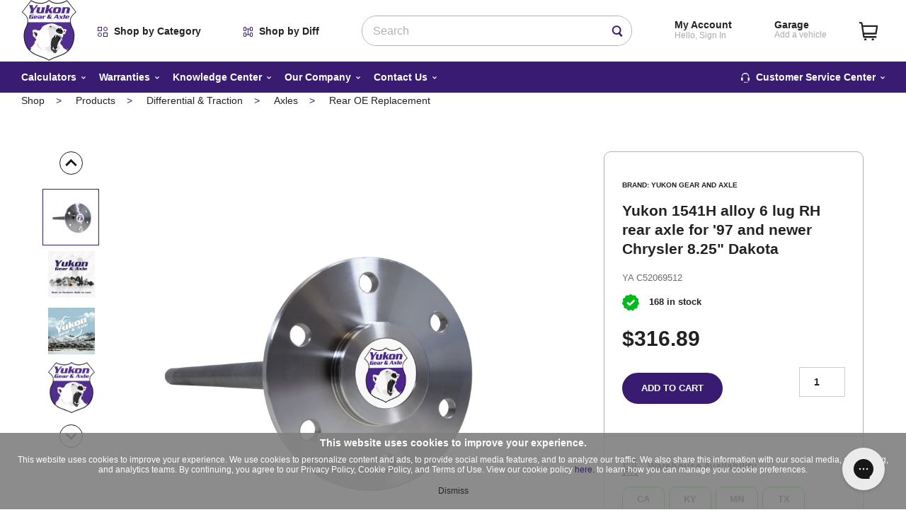

--- FILE ---
content_type: text/html; charset=UTF-8
request_url: https://www.yukongear.com/shop/ya-c52069512
body_size: 20589
content:



  





















    

<!DOCTYPE html>
<html lang="en" class="body">
<head>

	<!-- Begin Monetate ExpressTag Sync v8.1. Place at start of document head. DO NOT ALTER. -->
	<script type="text/javascript">var monetateT = new Date().getTime();</script>
	<script type="text/javascript" src="//se.monetate.net/js/2/a-1b58c719/p/randysworldwide.com/entry.js"></script>

	<!-- Init monetateQ -->
	<script type="text/javascript">
		window.monetateQ = window.monetateQ || [];
	</script>

	
  	
	<script type="text/javascript">
		if(navigator.appName.indexOf("Internet Explorer")!=-1 || navigator.userAgent.match(/Trident.*rv[ :]*11\./))
		{
			window.location = "/unsupported.html";
		}

		function validateUserPwd(){
			var userPwd = document.getElementById('user_passwd').value;
			if (userPwd.length < 6){
				document.getElementById('user_passwd_info').innerText = 'Password must have at least 7 characters.'
				document.getElementById('field_submitted').setAttribute('disabled', true);
				document.getElementById('field_register').setAttribute('disabled', true);
			}
			else{
				document.getElementById('user_passwd_info').innerText = "";
				document.getElementById('field_submitted').disabled = false;
				document.getElementById('field_register').disabled = false;
			}
		}
	</script>

	<meta name="viewport" content="width=device-width, user-scalable=no, initial-scale=1.0, maximum-scale=1.0, minimum-scale=1.0">
	<meta charset="utf-8" content=""/>
	<meta http-equiv="X-UA-Compatible" content="IE=edge,chrome=1"/>
	<meta name="msapplication-TileColor" content="#FFFFFF"/>
	<meta http-equiv="x-dns-prefetch-control" content="on"/>
	<meta name="ahrefs-site-verification" content="f8fd7cee68149f1ec1906082a8ef4d5551eb2a239055fbf3014f678ba77399fc">
	<link rel="shortcut icon" href="/template_images/yukongear_favicon.png" type="image/x-icon"/>

	
		
<title>Yukon 1541H alloy 6 lug right hand rear axle for '97 and newer Chrysler 8.25&quot; Dakota | YA C52069512 | Yukon Gear & Axle</title>

<meta name="description" content="Yukon Gear and Axle offers an extensive line of general replacement and high performance axles for passenger car, truck and SUV applications. High quality alloys and the best in heat-treating technologies provide a strong axle for all uses" />
<link rel="canonical" href="https://www.yukongear.com/shop/ya-c52069512" />
<meta name="robots" content="index,follow" />

<meta property="og:locale" content="en_US" />
<meta property="og:type" content="website" />
<meta property="og:title" content="Yukon 1541H alloy 6 lug right hand rear axle for '97 and newer Chrysler 8.25&quot; Dakota | YA C52069512 | Yukon Gear & Axle" />
<meta property="og:description" content="Yukon Gear and Axle offers an extensive line of general replacement and high performance axles for passenger car, truck and SUV applications. High quality alloys and the best in heat-treating technologies provide a strong axle for all uses" />
<meta property="og:url" content="https://www.yukongear.com/shop/ya-c52069512" />
<meta property="og:site_name" content="Yukon Gear" />
<meta property="og:image" content="https://www.yukongear.com/prodcatalogue/product/2873/c7ca3054db854ac513f175267e28fe97.jpg" />

<meta name="twitter:title" content="Yukon 1541H alloy 6 lug right hand rear axle for '97 and newer Chrysler 8.25&quot; Dakota | YA C52069512 | Yukon Gear & Axle" />
<meta name="twitter:description" content="Yukon Gear and Axle offers an extensive line of general replacement and high performance axles for passenger car, truck and SUV applications. High quality alloys and the best in heat-treating technologies provide a strong axle for all uses" />
<meta name="twitter:site" content="@Diff_Expert" />
<meta name="twitter:image" content="https://www.yukongear.com/prodcatalogue/product/2873/c7ca3054db854ac513f175267e28fe97.jpg" />
<meta name="twitter:card" content="summary_large_image" />

	

	
		<script>
			window.dataLayer = window.dataLayer || [];
		</script>
		<!-- Google Tag Manager -->
		<script>
			(function(w,d,s,l,i){w[l]=w[l]||[];w[l].push({'gtm.start':
			new Date().getTime(),event:'gtm.js'});var f=d.getElementsByTagName(s)[0],
					j=d.createElement(s),dl=l!='dataLayer'?'&l='+l:'';j.async=true;j.src=
					'https://www.googletagmanager.com/gtm.js?id='+i+dl;f.parentNode.insertBefore(j,f);
					})(window,document,'script','dataLayer','GTM-T376J5B');
		</script>
        	

    
        
        
        
        
        
        			<link href="/dist/stylesheets/allYukonGear.css?v=915df89" rel="stylesheet">
            

	



    
		<script>window.__ECOMMERCE_DATA__ = (
			
				{
    "cart": [],
    "detail": {
        "2873": {
            "name": "Yukon 1541H alloy 6 lug RH rear axle for '97 and newer Chrysler 8.25\" Dakota",
            "id": "YA C52069512",
            "code": "YA C52069512",
            "cordnaID": 2873,
            "price": 316.89,
            "brand": "Yukon Gear and Axle",
            "category": "Rear OE Replacement",
            "list": "Yukon 1541H alloy 6 lug right hand rear axle for '97 and newer Chrysler 8.25\" Dakota | YA C52069512 | RANDYS Worldwide"
        }
    },
    "products": {
        "2873": {
            "name": "Yukon 1541H alloy 6 lug RH rear axle for '97 and newer Chrysler 8.25\" Dakota",
            "id": "YA C52069512",
            "code": "YA C52069512",
            "cordnaID": 2873,
            "price": 316.89,
            "brand": "Yukon Gear and Axle",
            "category": "Rear OE Replacement",
            "list": "Yukon 1541H alloy 6 lug right hand rear axle for '97 and newer Chrysler 8.25\" Dakota | YA C52069512 | RANDYS Worldwide"
        }
    }
}
			
		) || []
		</script>
	

    

    <script type='application/ld+json'>
		
		
		
    {
    "@context": "https://schema.org",
    "@type": "Product",
    "name": "YA C52069512",
    "image": [
        "https://www.yukongear.com/prodcatalogue/product/2873/c7ca3054db854ac513f175267e28fe97.jpg"
    ],
    "datePublished": "01-09-2020",
    "dateModified": "10-30-2025",
    "description": "Yukon 1541H alloy 6 lug RH rear axle for '97 and newer Chrysler 8.25\u0022 Dakota",
    "sku": "YA C52069512",
    "mpn": "",
    "gtin": "883584210368",
    "brand": {
        "@type": "Brand",
        "name": "Yukon Gear and Axle"
    },
    "offers": {
        "@type": "Offer",
        "availability": "InStock",
        "priceCurrency": "USD",
        "price": "316.89",
        "url": "https://www.yukongear.com/shop/ya-c52069512"
    }
}

	</script>
</head>


<body class="body catalogue action--prodcatalogue form_name--view_product form_action--none attachments"
      data-slug=""
      data-action="prodcatalogue"
      data-form-name="view_product"
      data-form-action="none"
>

<div class="form-loading-screen" style="display:none;">
    <h3>Please wait while the form is submitting.</h3>
    <h3 style="font-weight: bold;">Don't leave this page!</h3>
    <div class="form-loader"></div>
</div>

<!-- Google Tag Manager (noscript) -->
<noscript><iframe src="https://www.googletagmanager.com/ns.html?id=GTM-T376J5B" height="0" width="0" style="display:none;visibility:hidden"></iframe></noscript>
<!-- End Google Tag Manager (noscript) -->

<svg id="svg-master">

    <symbol id="right-arrow-icon" xmlns="http://www.w3.org/2000/svg" width="6.1" height="9.4" viewBox="0 0 6.1 9.4">
        <path data-name="Path 511" d="M6.7,8.1,2,3.4,3.4,2,6.7,5.3,10,2l1.4,1.4Z" transform="translate(-2 11.4) rotate(-90)"/>
    </symbol>

    <symbol id="trash-icon" xmlns="http://www.w3.org/2000/svg" width="16" height="19" viewBox="0 0 16 19">
        <g transform="translate(-4 -2)">
            <path d="M20,5H16V2H8V5H4V7H5V21H19V7h1ZM10,4h4V5H10Zm7,15H7V7H17Z" />
            <rect width="2" height="8" transform="translate(9 9)" />
            <rect width="2" height="8" transform="translate(13 9)" />
        </g>
    </symbol>

</svg>



<div class="primary-header__drawer">
    <svg class="close-primary-header-drawer" xmlns="http://www.w3.org/2000/svg" width="26" height="26" viewBox="0 0 26 26">
        <g id="Group_244" data-name="Group 244" transform="translate(-332.279 -15.279)">
            <line id="Line_32" data-name="Line 32" x2="20" y2="20" transform="translate(335.107 18.107)" fill="none"
                  stroke-linecap="round" stroke-width="4"/>
            <line id="Line_33" data-name="Line 33" x1="20" y2="20" transform="translate(335.107 18.107)" fill="none"
                  stroke-linecap="round" stroke-width="4"/>
        </g>
    </svg>
    <div class="primary-header__drawer-top">
        <div class="primary-header__top-bar d-flex align-items-center">
            <a href="/">
                <img class="primary-header__logo" src="/template_images/YukonGear_title_logo.svg" />
            </a>
            <div>
                                    <a href="/login/" class="btn btn-primary">Sign In</a>
                    <a href="/login/" class="btn btn-text">Create Account</a>
                            </div>
        </div>
        <a href="#" data-drawer="garage">
            <svg class="link-icon" xmlns="http://www.w3.org/2000/svg" width="14" height="14" viewBox="0 0 14 14">
                <path d="M14,0H0V2.874H.643V14H13.357V2.874H14ZM.82.82H13.18V2.054H.82Zm9.994,4.758H3.186V4.594h7.628ZM3.186,6.4h7.628v.984H3.186Zm0,1.8h7.628v.984H3.186Zm0,1.8h7.628V13.18H3.186Zm9.351,3.172h-.9V3.773H2.365V13.18h-.9V2.874H12.537Zm0,0" stroke-width="0" />
            </svg>
            Garage
        </a>
        <a href="#" data-drawer="customer-service-center">
            <svg class="link-icon" xmlns="http://www.w3.org/2000/svg" width="11.667" height="14" viewBox="0 0 11.667 14">
                <path d="M2.818,5.25C3.042,2.354,4.929,0,7.833,0s4.792,2.354,5.016,5.25H11.837a3.907,3.907,0,0,0-4-3.75,3.906,3.906,0,0,0-4,3.75ZM2,7.444v2.612a1.027,1.027,0,0,0,1.028,1.027H4.333V6.417H3.028A1.027,1.027,0,0,0,2,7.444ZM12.639,6.417H11.333v4.667h1.306a1.026,1.026,0,0,0,1.027-1.027V7.444A1.027,1.027,0,0,0,12.639,6.417ZM6.083,13.434A.567.567,0,0,0,6.65,14H8.417V12.833H6.65A.6.6,0,0,0,6.083,13.434Zm5.805-1.767C11.565,12.7,10.612,13.131,9,13.131v.6c1.874,0,3.124-.594,3.5-2.06Z" transform="translate(-2)" stroke-width="0" />
            </svg>
            Customer Service Center
            <svg class="right-arrow" width="6" viewBox="0 0 6.1 9.4">
                <use href="#right-arrow-icon"></use>
            </svg>
        </a>
        <ul>
            <li><a href="#" data-drawer="shop-by-category">
                <svg class="link-icon" xmlns="http://www.w3.org/2000/svg" width="14" height="14" viewBox="0 0 14 14">
                    <g id="Group_140" data-name="Group 140" transform="translate(-141 -86)">
                        <g id="Rectangle_1118" data-name="Rectangle 1118" transform="translate(141 86)" fill="none" stroke-width="1">
                            <rect width="6" height="6" stroke="none"/>
                            <rect x="0.5" y="0.5" width="5" height="5" fill="none"/>
                        </g>
                        <g id="Rectangle_1121" data-name="Rectangle 1121" transform="translate(141 94)" fill="none" stroke-width="1">
                            <rect width="6" height="6" rx="3" stroke="none"/>
                            <rect x="0.5" y="0.5" width="5" height="5" rx="2.5" fill="none"/>
                        </g>
                        <g id="Rectangle_1119" data-name="Rectangle 1119" transform="translate(149 86)" fill="none" stroke-width="1">
                            <rect width="6" height="6" rx="3" stroke="none"/>
                            <rect x="0.5" y="0.5" width="5" height="5" rx="2.5" fill="none"/>
                        </g>
                        <g id="Rectangle_1120" data-name="Rectangle 1120" transform="translate(149 94)" fill="none" stroke-width="1">
                            <rect width="6" height="6" stroke="none"/>
                            <rect x="0.5" y="0.5" width="5" height="5" fill="none"/>
                        </g>
                    </g>
                </svg>
                Shop by Category
                <svg class="right-arrow" width="6" viewBox="0 0 6.1 9.4">
                        <use href="#right-arrow-icon"></use>
                    </svg>
            </a></li>
                <li><a href="#" data-drawer="shop-by-diff">
                    <svg class="link-icon" xmlns="http://www.w3.org/2000/svg" width="13" height="14" viewBox="0 0 13 14">
                        <g id="Group_143" data-name="Group 143" transform="translate(-332 -86)">
                            <g id="Rectangle_1118" data-name="Rectangle 1118" transform="translate(332 86)" fill="none" stroke-width="1">
                                <rect width="4" height="6" rx="1" stroke="none"/>
                                <rect x="0.5" y="0.5" width="3" height="5" rx="0.5" fill="none"/>
                            </g>
                            <g id="Rectangle_1129" data-name="Rectangle 1129" transform="translate(332 94)" fill="none" stroke-width="1">
                                <rect width="4" height="6" rx="1" stroke="none"/>
                                <rect x="0.5" y="0.5" width="3" height="5" rx="0.5" fill="none"/>
                            </g>
                            <g id="Rectangle_1127" data-name="Rectangle 1127" transform="translate(341 86)" fill="none" stroke-width="1">
                                <rect width="4" height="6" rx="1" stroke="none"/>
                                <rect x="0.5" y="0.5" width="3" height="5" rx="0.5" fill="none"/>
                            </g>
                            <g id="Rectangle_1128" data-name="Rectangle 1128" transform="translate(341 94)" fill="none" stroke-width="1">
                                <rect width="4" height="6" rx="1" stroke="none"/>
                                <rect x="0.5" y="0.5" width="3" height="5" rx="0.5" fill="none"/>
                            </g>
                            <line id="Line_4" data-name="Line 4" x2="6" transform="translate(335.5 89)" fill="none" stroke-width="1"/>
                            <line id="Line_6" data-name="Line 6" y2="9" transform="translate(338.5 88.5)" fill="none" stroke-width="1"/>
                            <line id="Line_5" data-name="Line 5" x2="6" transform="translate(335.5 97)" fill="none" stroke-width="1"/>
                        </g>
                    </svg>
                    Shop by Diff
                    <svg class="right-arrow" width="6" viewBox="0 0 6.1 9.4">
                        <use href="#right-arrow-icon"></use>
                    </svg>
                </a></li>
        </ul>
        <ul>
                                                                                <li><a href="#" data-drawer="Calculators">
                        Calculators
                        <svg class="right-arrow" width="6" viewBox="0 0 6.1 9.4">
                            <use href="#right-arrow-icon"></use>
                        </svg>
                    </a></li>
                                                        <li><a href="#" data-drawer="Warranties">
                        Warranties
                        <svg class="right-arrow" width="6" viewBox="0 0 6.1 9.4">
                            <use href="#right-arrow-icon"></use>
                        </svg>
                    </a></li>
                                                        <li><a href="#" data-drawer="Knowledge-Center">
                        Knowledge Center
                        <svg class="right-arrow" width="6" viewBox="0 0 6.1 9.4">
                            <use href="#right-arrow-icon"></use>
                        </svg>
                    </a></li>
                                                        <li><a href="#" data-drawer="Our-Company">
                        Our Company
                        <svg class="right-arrow" width="6" viewBox="0 0 6.1 9.4">
                            <use href="#right-arrow-icon"></use>
                        </svg>
                    </a></li>
                                                        <li><a href="#" data-drawer="Contact-Us">
                        Contact Us
                        <svg class="right-arrow" width="6" viewBox="0 0 6.1 9.4">
                            <use href="#right-arrow-icon"></use>
                        </svg>
                    </a></li>
                
                    </ul>
    </div>
    <div class="primary-header__drawer-secondary">
        <!-- Garage -->
        <div class="secondary-drawer" data-drawer="garage">
            <a href="#" class="back-to-main-menu">
                <svg class="left-arrow" width="6" viewBox="0 0 6.1 9.4">
                    <use href="#right-arrow-icon"></use>
                </svg>
                Back to Main Menu
            </a>
            <div class="drawer-title">
                <svg class="link-icon" xmlns="http://www.w3.org/2000/svg" width="14" height="14" viewBox="0 0 14 14">
                    <path d="M14,0H0V2.874H.643V14H13.357V2.874H14ZM.82.82H13.18V2.054H.82Zm9.994,4.758H3.186V4.594h7.628ZM3.186,6.4h7.628v.984H3.186Zm0,1.8h7.628v.984H3.186Zm0,1.8h7.628V13.18H3.186Zm9.351,3.172h-.9V3.773H2.365V13.18h-.9V2.874H12.537Zm0,0" stroke-width="0" />
                </svg>
                Garage
            </div>
            <div class="drawer-content">
                <div id="diff-garage-drawer"></div>
            </div>
        </div>
        <!-- Customer Service Center -->
        <div class="secondary-drawer" data-drawer="customer-service-center">
            <a href="#" class="back-to-main-menu">
                <svg class="left-arrow" width="6" viewBox="0 0 6.1 9.4">
                    <use href="#right-arrow-icon"></use>
                </svg>
                Back to Main Menu
            </a>
            <div class="drawer-title">
                <svg class="link-icon" xmlns="http://www.w3.org/2000/svg" width="11.667" height="14" viewBox="0 0 11.667 14">
                    <path d="M2.818,5.25C3.042,2.354,4.929,0,7.833,0s4.792,2.354,5.016,5.25H11.837a3.907,3.907,0,0,0-4-3.75,3.906,3.906,0,0,0-4,3.75ZM2,7.444v2.612a1.027,1.027,0,0,0,1.028,1.027H4.333V6.417H3.028A1.027,1.027,0,0,0,2,7.444ZM12.639,6.417H11.333v4.667h1.306a1.026,1.026,0,0,0,1.027-1.027V7.444A1.027,1.027,0,0,0,12.639,6.417ZM6.083,13.434A.567.567,0,0,0,6.65,14H8.417V12.833H6.65A.6.6,0,0,0,6.083,13.434Zm5.805-1.767C11.565,12.7,10.612,13.131,9,13.131v.6c1.874,0,3.124-.594,3.5-2.06Z" transform="translate(-2)" stroke-width="0" />
                </svg>
                Customer Service Center
            </div>
            <div class="drawer-content">
                <div class="section">
                    <p><img width="20" height="20" class="usa-flag" src="/template_images/primary_header/usa_flag.png" alt="USA Flag Icon"/> Talk to an expert at RANDYS:</p>
                    <a href="tel:18666310196" class="btn btn-primary btn-icon d-block">
						<span class="icon"><svg class="link-icon" xmlns="http://www.w3.org/2000/svg" width="14" height="14" viewBox="0 0 14 14">
							<path d="M14,0H0V2.874H.643V14H13.357V2.874H14ZM.82.82H13.18V2.054H.82Zm9.994,4.758H3.186V4.594h7.628ZM3.186,6.4h7.628v.984H3.186Zm0,1.8h7.628v.984H3.186Zm0,1.8h7.628V13.18H3.186Zm9.351,3.172h-.9V3.773H2.365V13.18h-.9V2.874H12.537Zm0,0" stroke-width="0" />
						</svg></span>
                        <span class="text">1-866-631-0196</span>
                    </a>
                    <a href="/live-chat" class="btn btn-primary btn-icon d-block">
						<span class="icon"><svg class="link-icon" xmlns="http://www.w3.org/2000/svg" width="14" height="14" viewBox="0 0 14 14">
							<path d="M14,0H0V2.874H.643V14H13.357V2.874H14ZM.82.82H13.18V2.054H.82Zm9.994,4.758H3.186V4.594h7.628ZM3.186,6.4h7.628v.984H3.186Zm0,1.8h7.628v.984H3.186Zm0,1.8h7.628V13.18H3.186Zm9.351,3.172h-.9V3.773H2.365V13.18h-.9V2.874H12.537Zm0,0" stroke-width="0" />
						</svg></span>
                        <span class="text">Live Chat</span>
                    </a>
                </div>
                <ul>
                    <li><a href="/returns">
                        <svg class="link-icon" xmlns="http://www.w3.org/2000/svg" width="15.506" height="15.506" viewBox="0 0 15.506 15.506">
                            <path d="M7.753,0A7.7,7.7,0,0,0,2.288,2.275L.685.673,0,5.416l4.8-.624L3.2,3.184A6.458,6.458,0,1,1,2.009,10.7L.9,11.373A7.752,7.752,0,1,0,7.753,0Z" stroke-width="0" />
                        </svg>
                        Returns
                    </a></li>
                    <li><a href="/help/policies">
                        <svg class="link-icon" xmlns="http://www.w3.org/2000/svg" width="13.268" height="15.616"
                             viewBox="0 0 13.268 15.616">
                            <g transform="translate(-8.752 -4.644)">
                                <path d="M15.386,20.26a.571.571,0,0,1-.168-.026,13.721,13.721,0,0,1-5.091-3.827c-1.49-2.046-1.458-6.352-1.3-9.414a.285.285,0,0,1,.328-.268,7.7,7.7,0,0,0,6.032-2,.285.285,0,0,1,.405,0,7.672,7.672,0,0,0,6.032,2,.285.285,0,0,1,.328.268c.154,3.062.185,7.368-1.3,9.416a13.862,13.862,0,0,1-5.091,3.824A.571.571,0,0,1,15.386,20.26ZM9.393,7.314c-.137,2.95-.128,6.914,1.207,8.749a13.243,13.243,0,0,0,4.8,3.618,13.314,13.314,0,0,0,4.8-3.618c1.321-1.826,1.33-5.79,1.193-8.749a8.049,8.049,0,0,1-5.992-2A8.063,8.063,0,0,1,9.393,7.314Z" transform="translate(0)" stroke-width="0" />
                                <path d="M25.067,29.173a.285.285,0,0,1-.205-.088l-1.5-1.529a.286.286,0,1,1,.408-.4l1.284,1.315,2.711-2.965a.286.286,0,0,1,.422.385l-2.913,3.187a.3.3,0,0,1-.205.094Z" transform="translate(-10.386 -14.843)" stroke-width="0" />
                            </g>
                        </svg>
                        Policies
                    </a></li>
                </ul>
            </div>
        </div>
        <!-- Shop by Category -->
        <div class="secondary-drawer" data-drawer="shop-by-category">
            <a href="#" class="back-to-main-menu">
                <svg class="left-arrow" width="6" viewBox="0 0 6.1 9.4">
                    <use href="#right-arrow-icon"></use>
                </svg>
                Back to Main Menu
            </a>
            <div class="drawer-title">
                Shop by Category
                <a href="#">Shop all</a>
            </div>
            <div class="drawer-content">
                <ul class="large-list">
                    
                                                                                                                                                                                                                                                                                                                            <li><a href="/categories?cat=1995"">
                                <img width="30" height="30" src="/prodcatalogue/category/1995/m_1995.jpg"/>
                                Differential & Traction
                            </a></li>
                                                                                                                                                                                                    <li><a href="/categories?cat=1996"">
                                <img width="30" height="30" src="/prodcatalogue/category/1996/m_1996.jpg"/>
                                Driveshafts
                            </a></li>
                                                                                                                                                                                                    <li><a href="/categories?cat=1623"">
                                <img width="30" height="30" src="/prodcatalogue/category/1623/m_1623.jpg"/>
                                Suspension & Steering
                            </a></li>
                                                                                                                                                                                                    <li><a href="/categories?cat=1999"">
                                <img width="30" height="30" src="/prodcatalogue/category/1999/m_1999.png"/>
                                Tools
                            </a></li>
                                                                                                                                                                                                    <li><a href="/categories?cat=316"">
                                <img width="30" height="30" src="/prodcatalogue/category/316/m_316.jpg"/>
                                Miscellaneous
                            </a></li>
                                                                                                                                                                                                    <li><a href="/categories?cat=2000"">
                                <img width="30" height="30" src="/prodcatalogue/category/2000/m_2000.jpg"/>
                                Apparel & Promo
                            </a></li>
                                                                                                                                                                                                    <li><a href="/categories?cat=377"">
                                <img width="30" height="30" src="/prodcatalogue/category/377/m_377.jpg"/>
                                Off-Road Recovery Gear
                            </a></li>
                        
                                        <li><a href="/categories">
                        <img width="30" height="30" src="/template_images/primary_header/shop_by_category/All_Cats.png"/>
                        All Categories
                    </a></li>
                </ul>
            </div>
        </div>
            <!-- Shop by Diff -->
            <div class="secondary-drawer" data-drawer="shop-by-diff">
                <a href="#" class="back-to-main-menu">
                    <svg class="left-arrow" width="6" viewBox="0 0 6.1 9.4">
                        <use href="#right-arrow-icon"></use>
                    </svg>
                    Back to Main Menu
                </a>
                <div class="drawer-title">
                    Shop by Diff
                    <a href="#">Shop all</a>
                </div>
                <div class="drawer-content">
                    <ul class="large-list">
                        <li><a href="/shop-by-diff?model=AMC">
                                <img width="50" src="/template_images/vehicle-logos/American_Motors.png"/>
                                AMC
                            </a></li>
                        <li><a href="/shop-by-diff?model=Chrysler">
                                <img width="50" src="/template_images/vehicle-logos/Chrysler.png"/>
                                Chrysler
                            </a></li>
                        <li><a href="/shop-by-diff?model=Dana">
                                <img width="50" src="/template_images/vehicle-logos/Dana.png"/>
                                Dana
                            </a></li>
                        <li><a href="/shop-by-diff?model=Ford">
                                <img width="50" src="/template_images/vehicle-logos/Ford.png"/>
                                Ford
                            </a></li>
                        <li><a href="/shop-by-diff?model=GM">
                                <img width="50" src="/template_images/vehicle-logos/GM.png"/>
                                GM
                            </a></li>
                        <li><a href="/shop-by-diff?model=Isuzu">
                                <img width="50" src="/template_images/vehicle-logos/Isuzu.png"/>
                                Isuzu
                            </a></li>
                        <li><a href="/shop-by-diff?model=Nissan">
                                <img width="50" src="/template_images/vehicle-logos/Nissan.png"/>
                                Nissan
                            </a></li>
                        <li><a href="/shop-by-diff?model=Suzuki">
                                <img width="50" src="/template_images/vehicle-logos/Suzuki.png"/>
                                Suzuki
                            </a></li>
                        <li><a href="/shop-by-diff?model=Toyota">
                                <img width="50" src="/template_images/vehicle-logos/Toyota.png"/>
                                Toyota
                            </a></li>
                    </ul>
                </div>
            </div>
                                                            <div class="secondary-drawer" data-drawer="Calculators">
                    <a href="#" class="back-to-main-menu">
                        <svg class="left-arrow" width="6" viewBox="0 0 6.1 9.4">
                            <use href="#right-arrow-icon"></use>
                        </svg>
                        Back to Main Menu
                    </a>
                    <div class="drawer-title">Calculators</div>
                                            <div class="drawer-content">
                            <ul>
                                                                    <li>
                                        <a href="/calculators/rpm"><span>RPM</span></a>
                                    </li>
                                                                    <li>
                                        <a href="/calculators/tire-height"><span>Tire Height</span></a>
                                    </li>
                                                                    <li>
                                        <a href="/calculators/cubic-inches-liters"><span>Cubic Inches & Liters</span></a>
                                    </li>
                                                                    <li>
                                        <a href="/calculators/transmission-ratio-rpm"><span>Transmission Ratio RPM</span></a>
                                    </li>
                                                                    <li>
                                        <a href="/calculators/horsepower"><span>Horsepower</span></a>
                                    </li>
                                                                    <li>
                                        <a href="/calculators/rod-ratio"><span>Rod Ratio</span></a>
                                    </li>
                                                                    <li>
                                        <a href="/calculators/engine-displacement"><span>Engine Displacement</span></a>
                                    </li>
                                                                    <li>
                                        <a href="/calculators/gear-ratio"><span>Gear Ratio</span></a>
                                    </li>
                                
                            </ul>
                        </div>
                                    </div>
                                            <div class="secondary-drawer" data-drawer="Warranties">
                    <a href="#" class="back-to-main-menu">
                        <svg class="left-arrow" width="6" viewBox="0 0 6.1 9.4">
                            <use href="#right-arrow-icon"></use>
                        </svg>
                        Back to Main Menu
                    </a>
                    <div class="drawer-title">Warranties</div>
                                            <div class="drawer-content">
                            <ul>
                                                                    <li>
                                        <a href="/yukon-warranty"><span>Yukon Warranty</span></a>
                                    </li>
                                                                    <li>
                                        <a href="https://www.yukongear.com/yesplan"><span>YES Plan Registration</span></a>
                                    </li>
                                
                            </ul>
                        </div>
                                    </div>
                                            <div class="secondary-drawer" data-drawer="Knowledge-Center">
                    <a href="#" class="back-to-main-menu">
                        <svg class="left-arrow" width="6" viewBox="0 0 6.1 9.4">
                            <use href="#right-arrow-icon"></use>
                        </svg>
                        Back to Main Menu
                    </a>
                    <div class="drawer-title">Knowledge Center</div>
                                            <div class="drawer-content">
                            <ul>
                                                                    <li>
                                        <a href="/blogs"><span>Blog</span></a>
                                    </li>
                                                                    <li>
                                        <a href="/install-manuals-yukon1"><span>Install Manuals</span></a>
                                    </li>
                                                                    <li>
                                        <a href="/catalog-brochures"><span>Catalog & Brochures</span></a>
                                    </li>
                                                                    <li>
                                        <a href="/help/glossary"><span>Glossary</span></a>
                                    </li>
                                                                    <li>
                                        <a href="/help/faq"><span>Technical FAQs</span></a>
                                    </li>
                                
                            </ul>
                        </div>
                                    </div>
                                            <div class="secondary-drawer" data-drawer="Our-Company">
                    <a href="#" class="back-to-main-menu">
                        <svg class="left-arrow" width="6" viewBox="0 0 6.1 9.4">
                            <use href="#right-arrow-icon"></use>
                        </svg>
                        Back to Main Menu
                    </a>
                    <div class="drawer-title">Our Company</div>
                                            <div class="drawer-content">
                            <ul>
                                                                    <li>
                                        <a href="/about-yukon"><span>About Us</span></a>
                                    </li>
                                                                    <li>
                                        <a href="/yukon-our-brands"><span>Our Brands</span></a>
                                    </li>
                                                                    <li>
                                        <a href="/team-yukon-drivers"><span>Our Athletes</span></a>
                                    </li>
                                                                    <li>
                                        <a href="/yukon-history"><span>Our History</span></a>
                                    </li>
                                                                    <li>
                                        <a href="/careers-1"><span>Careers</span></a>
                                    </li>
                                                                    <li>
                                        <a href="/yukongear-dealers"><span>Find A Distributor</span></a>
                                    </li>
                                                                    <li>
                                        <a href="/yukon-quality-control"><span>Quality Assurance</span></a>
                                    </li>
                                                                    <li>
                                        <a href="/yukon-testimonials"><span>Testimonials</span></a>
                                    </li>
                                
                            </ul>
                        </div>
                                    </div>
                                            <div class="secondary-drawer" data-drawer="Contact-Us">
                    <a href="#" class="back-to-main-menu">
                        <svg class="left-arrow" width="6" viewBox="0 0 6.1 9.4">
                            <use href="#right-arrow-icon"></use>
                        </svg>
                        Back to Main Menu
                    </a>
                    <div class="drawer-title">Contact Us</div>
                                            <div class="drawer-content">
                            <ul>
                                                                    <li>
                                        <a href="/yukon-contact-us"><span>Contact</span></a>
                                    </li>
                                                                    <li>
                                        <a href="/sponsorship"><span>Sponsorship</span></a>
                                    </li>
                                                                    <li>
                                        <a href="/partner-with-randys"><span>Become a Dealer</span></a>
                                    </li>
                                
                            </ul>
                        </div>
                                    </div>
            
            </div>
</div>

<div class="wrapper">
    
        <header class="primary-header">

            <script>console.log('%c Coredna ', 'background:#f00;color:#fff', '(Slot 1 total exec time: 0.03) ')</script>    <section class="global-top-banner ">
                                
    </section>


            

			<div class="primary-header__top">
			<div class="container">
				<div class="row justify-content-between align-items-center">
					<div class="col-auto d-flex align-items-center">
						<a href="#" class="primary-header__hamburger">
							<svg xmlns="http://www.w3.org/2000/svg" width="20" height="18" viewBox="0 0 20 18">
								<g id="Group_206" data-name="Group 206" transform="translate(-21.5 -27.5)">
									<line id="Line_12" data-name="Line 12" x2="20" transform="translate(21.5 36.5)"
										  fill="none" stroke-width="2"/>
									<line id="Line_14" data-name="Line 14" x2="20" transform="translate(21.5 44.5)"
										  fill="none" stroke-width="2"/>
									<line id="Line_13" data-name="Line 13" x2="20" transform="translate(21.5 28.5)"
										  fill="none" stroke-width="2"/>
								</g>
							</svg>
						</a>
						<a href="/">
							<img class="primary-header__logo" src="/template_images/YukonGear_title_logo.svg" />
						</a>
						<div class="primary-header__top-button desktop">
							<span>
								<svg class="link-icon" xmlns="http://www.w3.org/2000/svg" width="14" height="14" viewBox="0 0 14 14">
									<g id="Group_140" data-name="Group 140" transform="translate(-141 -86)">
										<g id="Rectangle_1118" data-name="Rectangle 1118" transform="translate(141 86)" fill="none" stroke-width="1">
											<rect width="6" height="6" stroke="none"/>
											<rect x="0.5" y="0.5" width="5" height="5" fill="none"/>
										</g>
										<g id="Rectangle_1121" data-name="Rectangle 1121" transform="translate(141 94)" fill="none" stroke-width="1">
											<rect width="6" height="6" rx="3" stroke="none"/>
											<rect x="0.5" y="0.5" width="5" height="5" rx="2.5" fill="none"/>
										</g>
										<g id="Rectangle_1119" data-name="Rectangle 1119" transform="translate(149 86)" fill="none" stroke-width="1">
											<rect width="6" height="6" rx="3" stroke="none"/>
											<rect x="0.5" y="0.5" width="5" height="5" rx="2.5" fill="none"/>
										</g>
										<g id="Rectangle_1120" data-name="Rectangle 1120" transform="translate(149 94)" fill="none" stroke-width="1">
											<rect width="6" height="6" stroke="none"/>
											<rect x="0.5" y="0.5" width="5" height="5" fill="none"/>
										</g>
									</g>
								</svg>
								Shop by Category
							</span>
							<div class="dropdown mega wide">
								







    
    <ul class="category-parents-grid row  ">
                                            
                                                    
                                                    
                                        
            <li class="text-center " id="cat-1995" style="width: 150px;">
                <a href="/categories?cat=1995"  title="1995">                    <img src="/prodcatalogue/category/1995/m_1995.jpg" style="display: inline-block; margin-bottom: 10px; max-width: none; width: 100px; height: 100px;" /><br />
                    Differential & Traction
                </a>            </li>

                                                        
                                                    
                                                    
                                        
            <li class="text-center " id="cat-1996" style="width: 150px;">
                <a href="/categories?cat=1996"  title="1996">                    <img src="/prodcatalogue/category/1996/m_1996.jpg" style="display: inline-block; margin-bottom: 10px; max-width: none; width: 100px; height: 100px;" /><br />
                    Driveshafts
                </a>            </li>

                                                        
                                                    
                                                    
                                        
            <li class="text-center " id="cat-1623" style="width: 150px;">
                <a href="/categories?cat=1623"  title="1623">                    <img src="/prodcatalogue/category/1623/m_1623.jpg" style="display: inline-block; margin-bottom: 10px; max-width: none; width: 100px; height: 100px;" /><br />
                    Suspension & Steering
                </a>            </li>

                                                        
                                                    
                                                    
                                        
            <li class="text-center " id="cat-1999" style="width: 150px;">
                <a href="/categories?cat=1999"  title="1999">                    <img src="/prodcatalogue/category/1999/m_1999.png" style="display: inline-block; margin-bottom: 10px; max-width: none; width: 100px; height: 100px;" /><br />
                    Tools
                </a>            </li>

                                                        
                                                    
                                                    
                                        
            <li class="text-center " id="cat-316" style="width: 150px;">
                <a href="/categories?cat=316"  title="316">                    <img src="/prodcatalogue/category/316/m_316.jpg" style="display: inline-block; margin-bottom: 10px; max-width: none; width: 100px; height: 100px;" /><br />
                    Miscellaneous
                </a>            </li>

                                                        
                                                    
                                                    
                                        
            <li class="text-center " id="cat-2000" style="width: 150px;">
                <a href="/shop/apparel-promo/"  title="2000">                    <img src="/prodcatalogue/category/2000/m_2000.jpg" style="display: inline-block; margin-bottom: 10px; max-width: none; width: 100px; height: 100px;" /><br />
                    Apparel & Promo
                </a>            </li>

                                                        
                                                    
                                                    
                                        
            <li class="text-center " id="cat-377" style="width: 150px;">
                <a href="/categories?cat=377"  title="377">                    <img src="/prodcatalogue/category/377/m_377.jpg" style="display: inline-block; margin-bottom: 10px; max-width: none; width: 100px; height: 100px;" /><br />
                    Off-Road Recovery Gear
                </a>            </li>

                    

        <li class="text-center all-cats  " style="width: 150px;">
            <a href="/categories" title="All Categories">                <img src="/template_images/YukonGear_title_logo.svg" style="display: inline-block; margin-bottom: 10px; max-width: none; width: 100px; height: 100px;" /><br />
                All Categories
            </a>        </li>
    </ul>

							</div>
						</div>
							<div class="primary-header__top-button desktop">
								<span>
									<svg class="link-icon" xmlns="http://www.w3.org/2000/svg" width="13" height="14" viewBox="0 0 13 14">
										<g id="Group_143" data-name="Group 143" transform="translate(-332 -86)">
											<g id="Rectangle_1118" data-name="Rectangle 1118" transform="translate(332 86)" fill="none" stroke-width="1">
												<rect width="4" height="6" rx="1" stroke="none"/>
												<rect x="0.5" y="0.5" width="3" height="5" rx="0.5" fill="none"/>
											</g>
											<g id="Rectangle_1129" data-name="Rectangle 1129" transform="translate(332 94)" fill="none" stroke-width="1">
												<rect width="4" height="6" rx="1" stroke="none"/>
												<rect x="0.5" y="0.5" width="3" height="5" rx="0.5" fill="none"/>
											</g>
											<g id="Rectangle_1127" data-name="Rectangle 1127" transform="translate(341 86)" fill="none" stroke-width="1">
												<rect width="4" height="6" rx="1" stroke="none"/>
												<rect x="0.5" y="0.5" width="3" height="5" rx="0.5" fill="none"/>
											</g>
											<g id="Rectangle_1128" data-name="Rectangle 1128" transform="translate(341 94)" fill="none" stroke-width="1">
												<rect width="4" height="6" rx="1" stroke="none"/>
												<rect x="0.5" y="0.5" width="3" height="5" rx="0.5" fill="none"/>
											</g>
											<line id="Line_4" data-name="Line 4" x2="6" transform="translate(335.5 89)" fill="none" stroke-width="1"/>
											<line id="Line_6" data-name="Line 6" y2="9" transform="translate(338.5 88.5)" fill="none" stroke-width="1"/>
											<line id="Line_5" data-name="Line 5" x2="6" transform="translate(335.5 97)" fill="none" stroke-width="1"/>
										</g>
									</svg>
									Shop by Diff
								</span>
								<div class="dropdown mega">
									<ul>
										<li><a href="/shop-by-diff?model=AMC">
												<img width="50" src="/template_images/vehicle-logos/American_Motors.png"/>
												AMC
											</a></li>
										<li><a href="/shop-by-diff?model=Chrysler">
												<img width="50" src="/template_images/vehicle-logos/Chrysler.png"/>
												Chrysler
											</a></li>
										<li><a href="/shop-by-diff?model=Dana">
												<img width="50" src="/template_images/vehicle-logos/Dana.png"/>
												Dana
											</a></li>
										<li><a href="/shop-by-diff?model=Ford">
												<img width="50" src="/template_images/vehicle-logos/Ford.png"/>
												Ford
											</a></li>
										<li><a href="/shop-by-diff?model=GM">
												<img width="50" src="/template_images/vehicle-logos/GM.png"/>
												GM
											</a></li>
										<li><a href="/shop-by-diff?model=Isuzu">
												<img width="50" src="/template_images/vehicle-logos/Isuzu.png"/>
												Isuzu
											</a></li>
										<li><a href="/shop-by-diff?model=Nissan">
												<img width="50" src="/template_images/vehicle-logos/Nissan.png"/>
												Nissan
											</a></li>
										<li><a href="/shop-by-diff?model=Suzuki">
												<img width="50" src="/template_images/vehicle-logos/Suzuki.png"/>
												Suzuki
											</a></li>
										<li><a href="/shop-by-diff?model=Toyota">
												<img width="50" src="/template_images/vehicle-logos/Toyota.png"/>
												Toyota
											</a></li>
									</ul>
								</div>
							</div>
					</div>
					<div class="col">
						<div class="search" id="search-app">
							<form id="form-search" name="search" action="/sitesearch/" method="get">
								<label for="q" for="search" class="hidden">Search</label>
								<input type="search" id="search" class="search__field" name="q" id="q" value="" placeholder="Search" autocomplete="off">
								<button class="search__btn" type="submit">
									<svg version="1.1" id="Layer_1" xmlns="http://www.w3.org/2000/svg" xmlns:xlink="http://www.w3.org/1999/xlink" x="0px" y="0px"  viewBox="0 0 32 32" enable-background="new 0 0 32 32" xml:space="preserve">
										<path d="M29.9,27.6l-5-5.8c-0.3-0.4-0.4-1.1-0.1-1.6c0.1-0.2,2.3-3.8,2.3-7c0-7.1-5.8-12.8-12.8-12.8S1.5,6,1.5,13.1 s5.8,12.8,12.8,12.8c2.4,0,5.1-1.2,5.2-1.2c0.4-0.2,1.2,0,1.5,0.3l5,5.9c0.4,0.5,1.1,0.8,1.8,0.8c0.6,0,1.1-0.2,1.5-0.5l0.4-0.3 c0.5-0.4,0.8-1,0.8-1.6C30.5,28.6,30.3,28,29.9,27.6 M23.2,13.1c0,4.9-4,8.9-8.9,8.9s-8.9-4-8.9-8.9s4-8.9,8.9-8.9 C19.2,4.2,23.2,8.2,23.2,13.1"/>
									</svg>
								</button>
								<div class="search__results">
									<h3>Recently searched</h3>
									<ul>
										<li>
											<a href="/sitesearch/?q=axel">Axel <i class="ico-link"></i></a>
										</li>
										<li>
											<a href="/sitesearch/?q=drivetrains">Drivetrains<i class="ico-link"></i></a>
										</li>
										<li>
											<a href="/sitesearch/?q=gears">
												Gears<i class="ico-link"></i></a>
										</li>
										<li>
											<a href="/sitesearch/?q=spline">Spline<i class="ico-link"></i></a>
										</li>
										<li>
											<input class="link-clear" type="reset" value="clear history">
										</li>
									</ul>
								</div>
							</form>
						</div>
					</div>
					<div class="col-auto d-flex align-items-center">
						<!-- My Account (Randys) -->
													<div class="primary-header__top-button stacked desktop">
								<span>
									My Account<br/>
																			<span class="small">Hello, Sign In</span>
																	</span>
								<div class="dropdown">
																			<a href="/login/" class="btn btn-squared d-block">Sign In</a>
										<a href="/login/" class="btn btn-squared btn-outline d-block">Create Account</a>
																	</div>
							</div>
												<span id="diff-garage"></span>
                                                        <a href="#" class="cart-button js-toggle" data-target="#popup3" data-parent="#header-body">
                                    <svg class="cart" xmlns="http://www.w3.org/2000/svg" width="26" height="26" viewBox="0 0 26 26">
                                        <g transform="translate(-10 -10)">
                                            <path d="M33.32,78.326a1.66,1.66,0,1,1-1.66-1.66A1.66,1.66,0,0,1,33.32,78.326Z" transform="translate(-13.028 -43.427)"/>
                                            <path d="M63.32,78.326a1.66,1.66,0,1,1-1.66-1.66A1.66,1.66,0,0,1,63.32,78.326Z" transform="translate(-32.57 -43.427)"/>
                                            <path d="M36.56,14.718H15.126l-.353-2.389A2.741,2.741,0,0,0,12.213,10H10v2.359h2.535l2.8,18.885a1.372,1.372,0,0,0,1.28,1.166H34.346V30.051H17.4l-.35-2.359h17.3ZM32.5,25.333H16.7l-1.223-8.256H33.908Z"/>
                                        </g>
                                    </svg>
                                    <i class="badge badge-secondary d-none" id="cart_count">
                                        0
                                    </i>
                                </a>
                                                    </div>
                    </div>
                </div>
            </div>
            <div class="primary-header__bottom desktop">
                <div class="container">
                    <div class="row justify-content-between">
                        <div class="col-auto">
                                                                                        <ul class="top-level">
                                                                                                                    <li>
                                            <span>Calculators</span>
                                            <svg class="right-arrow" width="6" viewBox="0 0 6.1 9.4">
                                                <use href="#right-arrow-icon"></use>
                                            </svg>
                                                                                            <div class="dropdown">
                                                    <ul>
                                                                                                                    <li>
                                                                <a href="/calculators/rpm"><span>RPM</span></a>
                                                            </li>
                                                                                                                    <li>
                                                                <a href="/calculators/tire-height"><span>Tire Height</span></a>
                                                            </li>
                                                                                                                    <li>
                                                                <a href="/calculators/cubic-inches-liters"><span>Cubic Inches & Liters</span></a>
                                                            </li>
                                                                                                                    <li>
                                                                <a href="/calculators/transmission-ratio-rpm"><span>Transmission Ratio RPM</span></a>
                                                            </li>
                                                                                                                    <li>
                                                                <a href="/calculators/horsepower"><span>Horsepower</span></a>
                                                            </li>
                                                                                                                    <li>
                                                                <a href="/calculators/rod-ratio"><span>Rod Ratio</span></a>
                                                            </li>
                                                                                                                    <li>
                                                                <a href="/calculators/engine-displacement"><span>Engine Displacement</span></a>
                                                            </li>
                                                                                                                    <li>
                                                                <a href="/calculators/gear-ratio"><span>Gear Ratio</span></a>
                                                            </li>
                                                        
                                                    </ul>
                                                </div>
                                                                                    </li>
                                                                                                                    <li>
                                            <span>Warranties</span>
                                            <svg class="right-arrow" width="6" viewBox="0 0 6.1 9.4">
                                                <use href="#right-arrow-icon"></use>
                                            </svg>
                                                                                            <div class="dropdown">
                                                    <ul>
                                                                                                                    <li>
                                                                <a href="/yukon-warranty"><span>Yukon Warranty</span></a>
                                                            </li>
                                                                                                                    <li>
                                                                <a href="https://www.yukongear.com/yesplan"><span>YES Plan Registration</span></a>
                                                            </li>
                                                        
                                                    </ul>
                                                </div>
                                                                                    </li>
                                                                                                                    <li>
                                            <span>Knowledge Center</span>
                                            <svg class="right-arrow" width="6" viewBox="0 0 6.1 9.4">
                                                <use href="#right-arrow-icon"></use>
                                            </svg>
                                                                                            <div class="dropdown">
                                                    <ul>
                                                                                                                    <li>
                                                                <a href="/blogs"><span>Blog</span></a>
                                                            </li>
                                                                                                                    <li>
                                                                <a href="/install-manuals-yukon1"><span>Install Manuals</span></a>
                                                            </li>
                                                                                                                    <li>
                                                                <a href="/catalog-brochures"><span>Catalog & Brochures</span></a>
                                                            </li>
                                                                                                                    <li>
                                                                <a href="/help/glossary"><span>Glossary</span></a>
                                                            </li>
                                                                                                                    <li>
                                                                <a href="/help/faq"><span>Technical FAQs</span></a>
                                                            </li>
                                                        
                                                    </ul>
                                                </div>
                                                                                    </li>
                                                                                                                    <li>
                                            <span>Our Company</span>
                                            <svg class="right-arrow" width="6" viewBox="0 0 6.1 9.4">
                                                <use href="#right-arrow-icon"></use>
                                            </svg>
                                                                                            <div class="dropdown">
                                                    <ul>
                                                                                                                    <li>
                                                                <a href="/about-yukon"><span>About Us</span></a>
                                                            </li>
                                                                                                                    <li>
                                                                <a href="/yukon-our-brands"><span>Our Brands</span></a>
                                                            </li>
                                                                                                                    <li>
                                                                <a href="/team-yukon-drivers"><span>Our Athletes</span></a>
                                                            </li>
                                                                                                                    <li>
                                                                <a href="/yukon-history"><span>Our History</span></a>
                                                            </li>
                                                                                                                    <li>
                                                                <a href="/careers-1"><span>Careers</span></a>
                                                            </li>
                                                                                                                    <li>
                                                                <a href="/yukongear-dealers"><span>Find A Distributor</span></a>
                                                            </li>
                                                                                                                    <li>
                                                                <a href="/yukon-quality-control"><span>Quality Assurance</span></a>
                                                            </li>
                                                                                                                    <li>
                                                                <a href="/yukon-testimonials"><span>Testimonials</span></a>
                                                            </li>
                                                        
                                                    </ul>
                                                </div>
                                                                                    </li>
                                                                                                                    <li>
                                            <span>Contact Us</span>
                                            <svg class="right-arrow" width="6" viewBox="0 0 6.1 9.4">
                                                <use href="#right-arrow-icon"></use>
                                            </svg>
                                                                                            <div class="dropdown">
                                                    <ul>
                                                                                                                    <li>
                                                                <a href="/yukon-contact-us"><span>Contact</span></a>
                                                            </li>
                                                                                                                    <li>
                                                                <a href="/sponsorship"><span>Sponsorship</span></a>
                                                            </li>
                                                                                                                    <li>
                                                                <a href="/partner-with-randys"><span>Become a Dealer</span></a>
                                                            </li>
                                                        
                                                    </ul>
                                                </div>
                                                                                    </li>
                                    
                                </ul>
                                                    </div>
                        <div class="col-auto">
                            <ul class="top-level">
                                <li>
                                    <svg class="link-icon" xmlns="http://www.w3.org/2000/svg" width="11.667" height="14"
                                         viewBox="0 0 11.667 14">
                                        <path d="M2.818,5.25C3.042,2.354,4.929,0,7.833,0s4.792,2.354,5.016,5.25H11.837a3.907,3.907,0,0,0-4-3.75,3.906,3.906,0,0,0-4,3.75ZM2,7.444v2.612a1.027,1.027,0,0,0,1.028,1.027H4.333V6.417H3.028A1.027,1.027,0,0,0,2,7.444ZM12.639,6.417H11.333v4.667h1.306a1.026,1.026,0,0,0,1.027-1.027V7.444A1.027,1.027,0,0,0,12.639,6.417ZM6.083,13.434A.567.567,0,0,0,6.65,14H8.417V12.833H6.65A.6.6,0,0,0,6.083,13.434Zm5.805-1.767C11.565,12.7,10.612,13.131,9,13.131v.6c1.874,0,3.124-.594,3.5-2.06Z"
                                              transform="translate(-2)" fill="#ffffff"/>
                                    </svg>
                                    <span>Customer Service Center</span>
                                    <svg class="right-arrow" width="6" viewBox="0 0 6.1 9.4">
                                        <use href="#right-arrow-icon"></use>
                                    </svg>
                                    <div class="dropdown align-right width-300">
                                        <p>
                                            <img width="20" height="20" class="usa-flag" src="/template_images/primary_header/usa_flag.png" alt="USA Flag Icon"/>
                                            Talk with an expert at RANDYS:
                                        </p>
                                        <a href="tel:18666310196" class="btn btn-primary btn-icon">
											<span class="icon">
                                                <svg class="link-icon" xmlns="http://www.w3.org/2000/svg" width="14" height="14" viewBox="0 0 14 14">
							                        <path d="M14,0H0V2.874H.643V14H13.357V2.874H14ZM.82.82H13.18V2.054H.82Zm9.994,4.758H3.186V4.594h7.628ZM3.186,6.4h7.628v.984H3.186Zm0,1.8h7.628v.984H3.186Zm0,1.8h7.628V13.18H3.186Zm9.351,3.172h-.9V3.773H2.365V13.18h-.9V2.874H12.537Zm0,0" fill="#ffffff"/>
						                        </svg>
                                            </span>
                                            <span class="text">1-866-631-0196</span>
                                        </a>
                                        <a href="/live-chat" class="btn btn-primary btn-icon">
											<span class="icon">
                                                <svg class="link-icon" xmlns="http://www.w3.org/2000/svg" width="14" height="14" viewBox="0 0 14 14">
							                        <path d="M14,0H0V2.874H.643V14H13.357V2.874H14ZM.82.82H13.18V2.054H.82Zm9.994,4.758H3.186V4.594h7.628ZM3.186,6.4h7.628v.984H3.186Zm0,1.8h7.628v.984H3.186Zm0,1.8h7.628V13.18H3.186Zm9.351,3.172h-.9V3.773H2.365V13.18h-.9V2.874H12.537Zm0,0" fill="#ffffff"/>
						                        </svg>
                                            </span>
                                            <span class="text">Live Chat</span>
                                        </a>
                                        <ul class="icon-list">
                                            <li><a href="/returns">
                                                <svg class="link-icon" xmlns="http://www.w3.org/2000/svg" width="15.506" height="15.506" viewBox="0 0 15.506 15.506">
                                                    <path d="M7.753,0A7.7,7.7,0,0,0,2.288,2.275L.685.673,0,5.416l4.8-.624L3.2,3.184A6.458,6.458,0,1,1,2.009,10.7L.9,11.373A7.752,7.752,0,1,0,7.753,0Z" stroke-width="0" />
                                                </svg>
                                                <span>Returns</span>
                                            </a></li>
                                            <li><a href="/help/policies">
                                                <svg class="link-icon" xmlns="http://www.w3.org/2000/svg" width="13.268" height="15.616" viewBox="0 0 13.268 15.616">
                                                    <g transform="translate(-8.752 -4.644)">
                                                        <path d="M15.386,20.26a.571.571,0,0,1-.168-.026,13.721,13.721,0,0,1-5.091-3.827c-1.49-2.046-1.458-6.352-1.3-9.414a.285.285,0,0,1,.328-.268,7.7,7.7,0,0,0,6.032-2,.285.285,0,0,1,.405,0,7.672,7.672,0,0,0,6.032,2,.285.285,0,0,1,.328.268c.154,3.062.185,7.368-1.3,9.416a13.862,13.862,0,0,1-5.091,3.824A.571.571,0,0,1,15.386,20.26ZM9.393,7.314c-.137,2.95-.128,6.914,1.207,8.749a13.243,13.243,0,0,0,4.8,3.618,13.314,13.314,0,0,0,4.8-3.618c1.321-1.826,1.33-5.79,1.193-8.749a8.049,8.049,0,0,1-5.992-2A8.063,8.063,0,0,1,9.393,7.314Z" transform="translate(0)" />
                                                        <path d="M25.067,29.173a.285.285,0,0,1-.205-.088l-1.5-1.529a.286.286,0,1,1,.408-.4l1.284,1.315,2.711-2.965a.286.286,0,0,1,.422.385l-2.913,3.187a.3.3,0,0,1-.205.094Z" transform="translate(-10.386 -14.843)" />
                                                    </g>
                                                </svg>
                                                <span>Policies</span>
                                            </a></li>
                                        </ul>
                                    </div>
                                </li>
                            </ul>
                        </div>
                    </div>
                </div>
            </div>
        </header>
        <div class="website-dark-overlay" role="presentation"></div>
    

    
    <div class="breadcrumbs_area">
  <div class="container">
    <div class="row">
      <div class="col-md-12 col-lg-9">
        <div class="breadcrumb_content">
          <ul>
                                                          <li>
                  <a href="/shop/catalogue/">
                    Shop
                  </a>
                </li>
                                              <li>
                  <a href="/shop/products/">
                    Products
                  </a>
                </li>
                                              <li>
                  <a href="/shop/differential-traction/">
                    Differential & Traction
                  </a>
                </li>
                                              <li>
                  <a href="/shop/axles/">
                    Axles
                  </a>
                </li>
                                              <li>
                  <a href="/shop/rear-oe-replacement/">
                    Rear OE Replacement
                  </a>
                </li>
              
                      </ul>
        </div>
      </div>
    </div>
  </div>
</div>



    
        <div class="section__body">
            <div class="container">
                <div class="row row--primary">
                    <div class="col-12">
                        
                        <h1 class="seoHiddenHeading">Yukon 1541H alloy 6 lug right hand rear axle for '97 and newer Chrysler 8.25&quot; Dakota | YA C52069512 | RANDYS Worldwide</h1>
                        
            

    


        
                
                                    
                







    
    <div class="prod_wrapper">
        <div class="prod--mobile_add_bar">
            <form class="product__form form--product" action="/index.php" method="post">
                <input type="hidden" name="action" value="prodcataloguecart">
                <input type="hidden" name="form_name" value="cart3">
                <input type="hidden" name="form_action" value="add_product">
                <input type="hidden" name="product_id" value="2873" class="product_id">

                <!-- Product quantity -->
                <div class="product_variant quantity">
                    <label class="sr-only">Quantity</label>
                    <input name="quantity" data-qty="YA C52069512" min="0" value="1" type="number">
                </div>

                <div>
                    


<div class="product_controls-wrapper d-flex">
    
    
    
    
    
            
                    <button class="button button--add-to-cart hasUpsellProd" id="add-to-cart" type="button"  data-sku="YA C52069512" data-upsell-id="YESAXLE">Add to Cart</button>
            </div>
                </div>
            </form>
        </div>

        <div class="row">
            <div class="col-lg-7 prod_info">
                <div class="prod_info--section prod_info--image_gallery desktop">
                    <div class="image_gallery--thumbnails">

                        <svg class="image_gallery--thumbnails_prev" xmlns="http://www.w3.org/2000/svg" width="33" height="33" viewBox="0 0 33 33">
                            <g id="Group_350" data-name="Group 350" transform="translate(-122 -795)">
                                <g id="Ellipse_233" data-name="Ellipse 233" transform="translate(122 795)" fill="#fff" stroke="#1a1818" stroke-width="1">
                                    <circle cx="16.5" cy="16.5" r="16.5" stroke="none"/>
                                    <circle cx="16.5" cy="16.5" r="16" fill="none"/>
                                </g>
                                <path id="Path_514" data-name="Path 514" d="M20196.91-475.806l7.121,7.119,7.117-7.119" transform="translate(-20065.529 1283.814)" fill="none" stroke="#1a1818" stroke-width="3"/>
                            </g>
                        </svg>

                        <div class="image_gallery--thumbnails_slick">
                                                                                        <div class="image_gallery--thumb">
                                    <img src="/prodcatalogue/product/2873/s_c7ca3054db854ac513f175267e28fe97.jpg"
                                         alt="Yukon 1541H alloy 6 lug RH rear axle for &#039;97 and newer Chrysler 8.25&quot; Dakota"/>
                                </div>
                                                            <div class="image_gallery--thumb">
                                    <img src="/prodcatalogue/product/2873/s_e2ea151240550a04c7dd26eee6796fb3.jpg"
                                         alt="Yukon 1541H alloy 6 lug RH rear axle for &#039;97 and newer Chrysler 8.25&quot; Dakota"/>
                                </div>
                                                            <div class="image_gallery--thumb">
                                    <img src="/prodcatalogue/product/2873/s_b9fc9a77c467a427fdb7016927b0bf71.jpg"
                                         alt="Yukon 1541H alloy 6 lug RH rear axle for &#039;97 and newer Chrysler 8.25&quot; Dakota"/>
                                </div>
                                                            <div class="image_gallery--thumb">
                                    <img src="/prodcatalogue/product/2873/s_10533bc37fbfd7b32cad1005f8b063d9.png"
                                         alt="Yukon 1541H alloy 6 lug RH rear axle for &#039;97 and newer Chrysler 8.25&quot; Dakota"/>
                                </div>
                            
                                                            <div class="image_gallery--thumb">
                                    <img src="/web_images/image_gallery/s_album6__yaxle.PT05.jpg"
                                         alt="Yukon 1541H alloy 6 lug RH rear axle for &#039;97 and newer Chrysler 8.25&quot; Dakota">
                                </div>
                                                            <div class="image_gallery--thumb">
                                    <img src="/web_images/image_gallery/s_album6__yaxle.PT03.jpg"
                                         alt="Yukon 1541H alloy 6 lug RH rear axle for &#039;97 and newer Chrysler 8.25&quot; Dakota">
                                </div>
                            
                                                                                                            </div>

                        <svg class="image_gallery--thumbnails_next" xmlns="http://www.w3.org/2000/svg" width="33" height="33" viewBox="0 0 33 33">
                            <g id="Group_350" data-name="Group 350" transform="translate(-122 -795)">
                                <g id="Ellipse_233" data-name="Ellipse 233" transform="translate(122 795)" fill="#fff" stroke="#1a1818" stroke-width="1">
                                    <circle cx="16.5" cy="16.5" r="16.5" stroke="none"/>
                                    <circle cx="16.5" cy="16.5" r="16" fill="none"/>
                                </g>
                                <path id="Path_514" data-name="Path 514" d="M20196.91-475.806l7.121,7.119,7.117-7.119" transform="translate(-20065.529 1283.814)" fill="none" stroke="#1a1818" stroke-width="3"/>
                            </g>
                        </svg>
                    </div>

                    <div class="image_gallery--stage">
                        <div class="image_gallery--stage_slick">
                                                                                        <div class="image_gallery--stage_image">
                                    <img src="/prodcatalogue/product/2873/c7ca3054db854ac513f175267e28fe97.jpg"
                                         alt="Yukon 1541H alloy 6 lug RH rear axle for &#039;97 and newer Chrysler 8.25&quot; Dakota">
                                </div>
                                                            <div class="image_gallery--stage_image">
                                    <img src="/prodcatalogue/product/2873/e2ea151240550a04c7dd26eee6796fb3.jpg"
                                         alt="Yukon 1541H alloy 6 lug RH rear axle for &#039;97 and newer Chrysler 8.25&quot; Dakota">
                                </div>
                                                            <div class="image_gallery--stage_image">
                                    <img src="/prodcatalogue/product/2873/b9fc9a77c467a427fdb7016927b0bf71.jpg"
                                         alt="Yukon 1541H alloy 6 lug RH rear axle for &#039;97 and newer Chrysler 8.25&quot; Dakota">
                                </div>
                                                            <div class="image_gallery--stage_image">
                                    <img src="/prodcatalogue/product/2873/10533bc37fbfd7b32cad1005f8b063d9.png"
                                         alt="Yukon 1541H alloy 6 lug RH rear axle for &#039;97 and newer Chrysler 8.25&quot; Dakota">
                                </div>
                            
                                                            <div class="image_gallery--stage_image">
                                    <img src="/web_images/image_gallery/album6__yaxle.PT05.jpg"
                                         alt="Yukon 1541H alloy 6 lug RH rear axle for &#039;97 and newer Chrysler 8.25&quot; Dakota">
                                </div>
                                                            <div class="image_gallery--stage_image">
                                    <img src="/web_images/image_gallery/album6__yaxle.PT03.jpg"
                                         alt="Yukon 1541H alloy 6 lug RH rear axle for &#039;97 and newer Chrysler 8.25&quot; Dakota">
                                </div>
                            
                                                                                                            </div>
                    </div>
                </div>
                <div class="accordion prod_info--section-accordions" id="prodSectionsAccordion">

                    <div class="prod_info--section prod_info--details">
                        <div id="prod-section-details-header"
                             class="accordion-header collapsed"
                             data-toggle="collapse"
                             data-target="#prod-section-details-copy"
                             aria-expanded="false"
                             aria-controls="prod-section-details-copy">
                            <h2>Product Details</h2>
                            <svg class="accordion-arrow" xmlns="http://www.w3.org/2000/svg" viewBox="0 0 6.1 9.4"><path d="M6.7,8.1,2,3.4,3.4,2,6.7,5.3,10,2l1.4,1.4Z" transform="translate(-2 11.4) rotate(-90)" /></svg>
                        </div>
                        <div id="prod-section-details-copy" class="accordion-collapse collapse" aria-labelledby="prod-section-details-header" data-parent="#prodSectionsAccordion">
                            <h2>Product Details</h2>
                            <p>Yukon Gear & Axle offers an extensive line of general replacement and high-performance axles for passenger car, truck and SUV applications. High quality alloys and the latest in heat-treating technologies provide a stronger-than-stock axle for off-road, on the street, or at the track.</p>
                            <ul>
<li>Fits 1997-2004 Dodge Dakota</li>
<li>Right hand side</li>
<li>30 1/4" long</li>
<li>29 spline</li>
<li>6 lug</li></ul>
                        </div>
                    </div>

                    <div class="prod_info--section prod_info--tech_notes">
                        <div id="prod-section-tech-notes-header"
                             class="accordion-header collapsed"
                             data-toggle="collapse"
                             data-target="#prod-section-tech-notes-copy"
                             aria-expanded="false"
                             aria-controls="prod-section-tech-notes-copy">
                            <h2>Technical Notes</h2>
                            <svg class="accordion-arrow" xmlns="http://www.w3.org/2000/svg" viewBox="0 0 6.1 9.4"><path d="M6.7,8.1,2,3.4,3.4,2,6.7,5.3,10,2l1.4,1.4Z" transform="translate(-2 11.4) rotate(-90)" /></svg>
                        </div>
                        <div id="prod-section-tech-notes-copy" class="accordion-collapse collapse" aria-labelledby="prod-section-tech-notes-header" data-parent="#prodSectionsAccordion">
                            <h2>Technical Notes</h2>
                            
                        </div>
                    </div>

                    <div class="prod_info--section prod_info--warranty">
                        <div id="prod-section-warranty-header"
                             class="accordion-header collapsed"
                             data-toggle="collapse"
                             data-target="#prod-section-warranty-copy"
                             aria-expanded="false"
                             aria-controls="prod-section-warranty-copy">
                            <h2>Warranty Information</h2>
                            <svg class="accordion-arrow" xmlns="http://www.w3.org/2000/svg" viewBox="0 0 6.1 9.4"><path d="M6.7,8.1,2,3.4,3.4,2,6.7,5.3,10,2l1.4,1.4Z" transform="translate(-2 11.4) rotate(-90)" /></svg>
                        </div>
                        <div id="prod-section-warranty-copy" class="accordion-collapse collapse" aria-labelledby="prod-section-warranty-header" data-parent="#prodSectionsAccordion">
                            <h2>Warranty Information</h2>
                                                            <p>Warranty information unavailable</p>
                                                    </div>
                    </div>

                                                                    <div class="prod_info--section prod_info--compatible_make_model">
                            <div id="prod-section-compatible-make-header"
                                 class="accordion-header collapsed"
                                 data-toggle="collapse"
                                 data-target="#prod-section-compatible-make-copy"
                                 aria-expanded="false"
                                 aria-controls="prod-section-compatible-make-copy">
                                <h2>Compatible Make / Model</h2>
                                <svg class="accordion-arrow" xmlns="http://www.w3.org/2000/svg" viewBox="0 0 6.1 9.4"><path d="M6.7,8.1,2,3.4,3.4,2,6.7,5.3,10,2l1.4,1.4Z" transform="translate(-2 11.4) rotate(-90)" /></svg>
                            </div>
                            <div id="prod-section-compatible-make-copy" class="accordion-collapse collapse" aria-labelledby="prod-section-compatible-make-header" data-parent="#prodSectionsAccordion">
                                <h2>Compatible Make / Model</h2>
                                                                                                    <ul class="list-unstyled">
                                                                                                                                                                    <li>
                                                <a class="related" href="/car/dodge/Dakota?year=1997,1998,1999,2000,2001,2002,2003,2004&drive=AWD,RWD,FWD,4WD">Dodge Dakota (1997-2004)</a>
                                            </li>
                                                                                                                                                                                                                        <li>
                                                <a class="related" href="/car/dodge/Durango?year=1998,1999,2000,2001,2002,2003&drive=FWD,RWD,4WD,AWD">Dodge Durango (1998-2003)</a>
                                            </li>
                                                                                                                                                                            
                                    </ul>
                                                            </div>
                        </div>
                                            
                                                                
                    <div class="prod_info--section prod_info--spec">
                        <div id="prod-section-spec-header"
                             class="accordion-header collapsed"
                             data-toggle="collapse"
                             data-target="#prod-section-spec-copy"
                             aria-expanded="false"
                             aria-controls="prod-section-spec-copy">
                            <h2>Specification</h2>
                            <svg class="accordion-arrow" xmlns="http://www.w3.org/2000/svg" viewBox="0 0 6.1 9.4"><path d="M6.7,8.1,2,3.4,3.4,2,6.7,5.3,10,2l1.4,1.4Z" transform="translate(-2 11.4) rotate(-90)" /></svg>
                        </div>
                        <div id="prod-section-spec-copy" class="accordion-collapse collapse" aria-labelledby="prod-section-spec-header" data-parent="#prodSectionsAccordion">
                            <h2>Specification</h2>
                            <div class="product_d_table">
                                <form action="#">
                                    <table>
                                        <tbody>
                                                                                                                                <tr>
                                                <td class="first_child">Upsell</td>
                                                <td>YESAXLE</td>
                                            </tr>
                                                                                                                                                                                                                            <tr>
                                                <td class="first_child">Brand</td>
                                                <td>Yukon Gear & Axle</td>
                                            </tr>
                                                                                                                                <tr>
                                                <td class="first_child">Prop65 Warning</td>
                                                <td>Not Applicable</td>
                                            </tr>
                                                                                                                                <tr>
                                                <td class="first_child">Keywords</td>
                                                <td>03,04,04,1/4,1/4,29spl,29spl,30,30,3130R,6,6,8.25,8.25,97,97,98,AX:C52069512,AXLE,AXLE,CHY,CHY,DAKOTA,DAKOTA,DIFFAXLEDO8,DURANGO,DURANGO,H2226R,LH,LUG,LUG,REAR,RH,RH,SHAFT,YA,YA</td>
                                            </tr>
                                                                                                                                                                                                                                                                                                                                                                                                                                                                                                                                                                                                                                                                                                                                                                                                                                                                                                                                                                                                                                                                                                                                                                                                                                                                                                                                                                                                                                                                                                                                                                                                                                                                <tr>
                                                <td class="first_child">Lug Diameter</td>
                                                <td>4.50</td>
                                            </tr>
                                                                                                                                <tr>
                                                <td class="first_child">Hub Diameter</td>
                                                <td>2.83</td>
                                            </tr>
                                                                                                                                <tr>
                                                <td class="first_child">Float Type</td>
                                                <td>C-Clip</td>
                                            </tr>
                                                                                                                                <tr>
                                                <td class="first_child">Bearing Diameter</td>
                                                <td>1.620</td>
                                            </tr>
                                                                                                                                                                                                                            <tr>
                                                <td class="first_child">UPC</td>
                                                <td>883584210368</td>
                                            </tr>
                                                                                                                                <tr>
                                                <td class="first_child">ProxyNumber</td>
                                                <td>21036</td>
                                            </tr>
                                                                                                                                    
                                        <tr>
                                            <td class="first_child">Width</td>
                                            <td>4.00 in</td>
                                        </tr>
                                        <tr>
                                            <td class="first_child">Length</td>
                                            <td>31.00 in</td>
                                        </tr>
                                        <tr>
                                            <td class="first_child">Depth</td>
                                            <td>4.00 in</td>
                                        </tr>
                                        <tr>
                                            <td class="first_child">Weight</td>
                                            <td>20.0000 lb</td>
                                        </tr>
                                        </tbody>
                                    </table>
                                </form>
                            </div>
                        </div>
                    </div>

                    
                </div>
            </div>

            <div class="col-12 prod_info--image_gallery mobile prod_info--image_gallery_mobile">
                <div class="image_gallery--stage">
                    <div class="image_gallery--stage_slick">
                                                                            <div class="image_gallery--stage_image">
                                <img src="/prodcatalogue/product/2873/c7ca3054db854ac513f175267e28fe97.jpg" alt="Yukon 1541H alloy 6 lug RH rear axle for &#039;97 and newer Chrysler 8.25&quot; Dakota" />
                            </div>
                                                    <div class="image_gallery--stage_image">
                                <img src="/prodcatalogue/product/2873/e2ea151240550a04c7dd26eee6796fb3.jpg" alt="Yukon 1541H alloy 6 lug RH rear axle for &#039;97 and newer Chrysler 8.25&quot; Dakota" />
                            </div>
                                                    <div class="image_gallery--stage_image">
                                <img src="/prodcatalogue/product/2873/b9fc9a77c467a427fdb7016927b0bf71.jpg" alt="Yukon 1541H alloy 6 lug RH rear axle for &#039;97 and newer Chrysler 8.25&quot; Dakota" />
                            </div>
                                                    <div class="image_gallery--stage_image">
                                <img src="/prodcatalogue/product/2873/10533bc37fbfd7b32cad1005f8b063d9.png" alt="Yukon 1541H alloy 6 lug RH rear axle for &#039;97 and newer Chrysler 8.25&quot; Dakota" />
                            </div>
                        
                                                    <div class="image_gallery--stage_image">
                                <img src="/web_images/image_gallery/album6__yaxle.PT05.jpg" alt="Yukon 1541H alloy 6 lug RH rear axle for &#039;97 and newer Chrysler 8.25&quot; Dakota">
                            </div>
                                                    <div class="image_gallery--stage_image">
                                <img src="/web_images/image_gallery/album6__yaxle.PT03.jpg" alt="Yukon 1541H alloy 6 lug RH rear axle for &#039;97 and newer Chrysler 8.25&quot; Dakota">
                            </div>
                        
                                                                                            </div>
                </div>
            </div>

            <div class="col-lg-4 offset-lg-1 prod_sidebar">


                <div id="check-fit"></div>

                <div class="prod_sidebar--box">
                    <div class="prod_sidebar--prod_details">

                                                    <span class="brand sticky-hide">
                                Brand:
                                                                    Yukon Gear and Axle
                                                            </span>
                        
                        <h1 class="sticky-hide product-name">Yukon 1541H alloy 6 lug RH rear axle for '97 and newer Chrysler 8.25" Dakota</h1>

                        <div class="d-flex mb-3 flex-nowrap align-items-center sticky-hide">
                            <span class="code">YA C52069512</span>
                            
                        </div>

                                                    <p class="stock in-stock sticky-hide">
                                <svg class="prod_sidebar--icon" xmlns="http://www.w3.org/2000/svg" width="24.002" height="23.804" viewBox="0 0 24.002 23.804">
                                    <path d="M23.334,11.96a2.327,2.327,0,0,1-.393-2.727A2.326,2.326,0,0,0,21.4,5.869a2.324,2.324,0,0,1-1.8-2.081,2.326,2.326,0,0,0-3.112-2,2.325,2.325,0,0,1-2.642-.776,2.327,2.327,0,0,0-3.7,0,2.318,2.318,0,0,1-2.639.777,2.325,2.325,0,0,0-3.111,2,2.324,2.324,0,0,1-1.8,2.081A2.324,2.324,0,0,0,1.059,9.233,2.328,2.328,0,0,1,.667,11.96a2.323,2.323,0,0,0,.526,3.66,2.324,2.324,0,0,1,1.144,2.505,2.325,2.325,0,0,0,2.421,2.794,2.326,2.326,0,0,1,2.317,1.489,2.326,2.326,0,0,0,3.548,1.042,2.322,2.322,0,0,1,2.754,0,2.327,2.327,0,0,0,3.549-1.042,2.324,2.324,0,0,1,2.316-1.489,2.325,2.325,0,0,0,2.421-2.794,2.325,2.325,0,0,1,1.145-2.505,2.325,2.325,0,0,0,.526-3.66ZM10.75,17.39l-4.5-4.364,1.857-1.857,2.643,2.506,5.643-5.784L18.25,9.748Z" transform="translate(0.001 -0.098)" fill="#00b91c" />
                                </svg>
                                <span class="stock-value">
                                    168 in stock
                                                                    </span>
                            </p>
                        
                        
                            <form class="product__form form--product" action="/index.php" method="post">
                                <input type="hidden" name="action" value="prodcataloguecart">
                                <input type="hidden" name="form_name" value="cart3">
                                <input type="hidden" name="form_action" value="add_product">
                                <input type="hidden" name="product_id" value="2873" class="product_id">

                                <!-- Product price -->
                                                                    <div class="price_box">
                                                                                    <span class="current_price">$316.89</span>
                                        
                                        
                                        <div class="pay-later-messaging">
                                            <div
                                                data-pp-message
                                                data-pp-placement="product"
                                                data-pp-amount=""
                                                data-pp-style-layout="text"
                                            ></div>
                                        </div>
                                    </div>
                                
                                <!-- Product options -->
                                
                                <!-- Available variants -->
                                
                                <div class="product_controls flex-wrap justify-content-between">

                                    


<div class="product_controls-wrapper d-flex">
    
    
    
    
    
            
                    <button class="button button--add-to-cart hasUpsellProd" id="add-to-cart" type="button"  data-sku="YA C52069512" data-upsell-id="YESAXLE">Add to Cart</button>
            </div>

                                    <!-- Product quantity -->
                                    <div class="product_variant quantity">
                                        <label class="sr-only">Quantity</label>
                                        <input name="quantity" data-qty="YA C52069512" min="0" value="1" type="number">
                                    </div>
                                </div>
                                                                <div class="product__options-error mt-1">
                                    Please make a selection for each of the required (*) options above before adding item to cart.
                                </div>
                            </form>
                                            </div>

                    <div class="prod_sidebar--warehouse">
                        <div class="warehouse_availability">
                            <svg class="prod_sidebar--icon" xmlns="http://www.w3.org/2000/svg" width="22" height="24" viewBox="0 0 22 24">
                                <path d="M21,14h0l2,4H21v4h2v2H1V22H3V18H1l2-4H3V0H21ZM9,19H5v4H9Zm10,0H15v4h4Zm-5,0H10v4h4Zm6.386-4H3.614l-1,2H21.386ZM19,2H5V13H19ZM7,9H9v2H7Zm4,0h2v2H11Zm6,0v2H15V9ZM7,6H9V8H7Zm4,0h2V8H11Zm4,0h2V8H15ZM7,3H9V5H7Zm4,0h2V5H11Zm4,0h2V5H15Z" transform="translate(-1)" fill="#1a1818" fill-rule="evenodd"/>
                            </svg>
                            <strong>Warehouse Availability</strong>

                                                            <div class="product__warehouses warehouse-availability">
                                    <ul class="warehouse-availability__list list-inline">
                                                                                                                                                                            <li class="warehouse-availability__list-item " data-warehouse-id="3">
                                                <span class="warehouse-availability__list-name">CA</span>
                                                <span class="warehouse-availability__stock">1</span>
                                            </li>
                                                                                                                                                                            <li class="warehouse-availability__list-item " data-warehouse-id="4">
                                                <span class="warehouse-availability__list-name">KY</span>
                                                <span class="warehouse-availability__stock">84</span>
                                            </li>
                                                                                                                                                                            <li class="warehouse-availability__list-item " data-warehouse-id="2">
                                                <span class="warehouse-availability__list-name">MN</span>
                                                <span class="warehouse-availability__stock">2</span>
                                            </li>
                                                                                                                                                                            <li class="warehouse-availability__list-item " data-warehouse-id="6">
                                                <span class="warehouse-availability__list-name">TX</span>
                                                <span class="warehouse-availability__stock">81</span>
                                            </li>
                                                                                                                                                                                                                                                                        <li class="warehouse-availability__list-item warehouse-availability__list-item--not-active" data-warehouse-id="1">
                                                <span class="warehouse-availability__list-name">WA</span>
                                                <span class="warehouse-availability__stock">0</span>
                                            </li>
                                        
                                    </ul>
                                </div>
                            
                            
                            
                                                    </div>

                        <!--
                        <div class="d-flex flex-nowrap">
                            <svg class="prod_sidebar--icon" xmlns="http://www.w3.org/2000/svg" width="24" height="18" viewBox="0 0 24 18">
                                <path d="M5,11v1h8V5H3V4A1,1,0,0,1,4,3H14a1,1,0,0,1,1,1V6h4.667A2.081,2.081,0,0,1,21.6,7.107c.594.94,1.536,2.432,2.109,3.378A2.006,2.006,0,0,1,24,11.52V16a1.917,1.917,0,0,1-2,2H21a3,3,0,0,1-6,0H11a3,3,0,0,1-6,0H4a1,1,0,0,1-1-1V11H1V9H8v2Zm3,5.8A1.2,1.2,0,1,1,6.8,18,1.2,1.2,0,0,1,8,16.8Zm10,0A1.2,1.2,0,1,1,16.8,18,1.2,1.2,0,0,1,18,16.8ZM15,14H5v2h.765a3,3,0,0,1,4.47,0h5.53a3,3,0,0,1,4.47,0H22V11.425L20.289,8.5a1,1,0,0,0-.863-.5H15v6Zm1-5v3h5L19.573,9.5A1,1,0,0,0,18.7,9ZM0,6H8V8H0Z" transform="translate(0 -3)" fill="#1a1818" fill-rule="evenodd"/>
                            </svg>
                            <div>
                                <strong>Same day shipping</strong><br />
                                Order before noon EST
                            </div>
                        </div>
                        -->
                    </div>

                    
                </div>
            </div>
        </div>



























































































    </div>

    <!-- Related posts -->
    <section class="section-md">
        

                                                                                                                                                                                                                

    

<section class="recent_posts-component bg-default text-center">
  
  <div class="row">
                                      <div class="col-6 col-lg-4 col-md-6">
              <article class="single_related">
                <figure>
                                      <div class="related_thumb">
                      <a href="/blogs/how-to-use-a-dial-indicator_1">
                        <img src="/web_images/blogs/7/299/Dial-lead.jpg"
                             alt="How To Use A Dial Indicator">
                      </a>
                    </div>
                                    <figcaption class="related_content">
                    <h4><a href="/blogs/how-to-use-a-dial-indicator_1">How To Use A Dial Indicator</a></h4>
                    <div class="blog_meta">
                                                                        <span class="author">Evan&nbsp;/&nbsp;</span>
                        <span class="meta_date">Posted Aug 24, 2023</span>
                                          </div>
                  </figcaption>
                </figure>
              </article>
            </div>
                                                <div class="col-6 col-lg-4 col-md-6">
              <article class="single_related">
                <figure>
                                      <div class="related_thumb">
                      <a href="/blogs/4wheeltoheal-charity-t-shirt-design-contest_1">
                        <img src="/web_images/blogs/7/297/4w2h-Official-BW-Black-Ltr-NEW---transp-small.png"
                             alt="4WheelToHeal Charity T-Shirt Design Contest">
                      </a>
                    </div>
                                    <figcaption class="related_content">
                    <h4><a href="/blogs/4wheeltoheal-charity-t-shirt-design-contest_1">4WheelToHeal Charity T-Shirt Design Contest</a></h4>
                    <div class="blog_meta">
                                                                        <span class="author">Evan&nbsp;/&nbsp;</span>
                        <span class="meta_date">Posted Jul  7, 2023</span>
                                          </div>
                  </figcaption>
                </figure>
              </article>
            </div>
                                                <div class="col-6 col-lg-4 col-md-6">
              <article class="single_related">
                <figure>
                                      <div class="related_thumb">
                      <a href="/blogs/the-ultimate-gear-break-in-guide-ensuring-peak-performance-and-longevity_1">
                        <img src="/web_images/blogs/7/295/burnt-gear-2-fracture-callouts.jpg"
                             alt="The Ultimate Gear Break-In Guide: Ensuring Peak Performance and Longevity">
                      </a>
                    </div>
                                    <figcaption class="related_content">
                    <h4><a href="/blogs/the-ultimate-gear-break-in-guide-ensuring-peak-performance-and-longevity_1">The Ultimate Gear Break-In Guide: Ensuring Peak Performance and Longevity</a></h4>
                    <div class="blog_meta">
                                                                        <span class="author">Evan&nbsp;/&nbsp;</span>
                        <span class="meta_date">Posted Jun 16, 2023</span>
                                          </div>
                  </figcaption>
                </figure>
              </article>
            </div>
                

  </div>
</section>




    </section>


                    </div>
                </div>
            </div>
        </div>
    

    <div class="modal modal--diff-wizard" id="diff-wizard-modal" tabindex="-1" role="dialog">
        <div class="modal-dialog modal-dialog-centered" role="document">
            <div class="modal-content">
                <div class="modal-body" id="modal-diff-wizard"></div>
            </div>
        </div>
    </div>

    
    <div class="modal modal--diff-wizard" id="diff-wizard-modal" tabindex="-1" role="dialog">
        <div class="modal-dialog modal-dialog-centered" role="document">
            <div class="modal-content">
                <div class="modal-body" id="modal-diff-wizard"></div>
            </div>
        </div>
    </div>

    
<div class="modal modal--unverified_product" id="warningModal" tabindex="-1" role="dialog">
    <div class="modal-dialog modal-dialog-centered" role="document">
        <div class="modal-content">
            <button type="button" class="close-modal" data-dismiss="modal">
                <i class="fa fa-close"></i>
            </button>
            <div class="modal-body">
                <form class="product__form form--product d-block" action="/index.php" method="post">
                    <input type="hidden" name="action" value="prodcataloguecart">
                    <input type="hidden" name="form_name" value="cart3">
                    <input type="hidden" name="form_action" value="add_product">
                    <input type="hidden" name="product_id" value="2873">
                    <div class="col-12">
                        <div class="row">
                            <div class="col-12 text-center mb-4">
                                <h4 class="unverified active mb-0">
                                    <span class="prod-name">YA C52069512</span> is not verified with the current <span class="category-type">vehicle</span> selection.<br>
                                    Do you still wish to purchase it?
                                </h4>
                                <h4 class="added mb-0">
                                    <span class="prod-name">YA C52069512</span> added to cart<br>
                                </h4>
                            </div>
                            <div class="col-12 text-center">
                                <div class="product_variant quantity active">
                                    <label for="quantity">Qty.</label>
                                    <input
                                        class="mb-2 mb-sm-0 ml-0 ml-sm-2"
                                        id="quantity"
                                        name="quantity"
                                        data-qty="YA C52069512"
                                        min="0"
                                                                                value="1"
                                        type="number" />
                                    <button class="button outline button--add-to-cart add-to-cart" id="add-to-cart" type="submit" data-sku="YA C52069512">Add to Cart</button>
                                </div>
                                <div class="product-added-buttons">
                                    <div class="product-success-button">
                                        <a href="/cart" class="button outline">Proceed to Checkout</a>
                                        <button class="button outline" data-dismiss="modal">Continue Shopping</button>
                                    </div>
                                </div>
                            </div>
                        </div>
                    </div>
                </form>
            </div>
        </div>
    </div>
</div>

	

    
                
        

		<footer class="primary-footer">
            <div class="container">
                <div class="row">
                    <div class="primary-footer__sidebar col-lg-3">
                        <p class="primary-footer__header desktop">Contact Us</p>
                        <div class="btns">
                            <a href="tel:18666310196" class="btn btn-primary btn-icon">
                                <span class="icon">
                                    <svg class="link-icon" xmlns="http://www.w3.org/2000/svg" width="14" height="14" viewBox="0 0 14 14">
                                        <path d="M14,0H0V2.874H.643V14H13.357V2.874H14ZM.82.82H13.18V2.054H.82Zm9.994,4.758H3.186V4.594h7.628ZM3.186,6.4h7.628v.984H3.186Zm0,1.8h7.628v.984H3.186Zm0,1.8h7.628V13.18H3.186Zm9.351,3.172h-.9V3.773H2.365V13.18h-.9V2.874H12.537Zm0,0" fill="#ffffff"/>
                                    </svg>
                                </span>
                                <span class="text">1-800-347-1188</span>
                            </a>
                            <a href="/live-chat" class="btn btn-primary btn-icon">
                                <span class="icon">
                                    <svg class="link-icon" xmlns="http://www.w3.org/2000/svg" width="14" height="14" viewBox="0 0 14 14">
                                        <path d="M14,0H0V2.874H.643V14H13.357V2.874H14ZM.82.82H13.18V2.054H.82Zm9.994,4.758H3.186V4.594h7.628ZM3.186,6.4h7.628v.984H3.186Zm0,1.8h7.628v.984H3.186Zm0,1.8h7.628V13.18H3.186Zm9.351,3.172h-.9V3.773H2.365V13.18h-.9V2.874H12.537Zm0,0" fill="#ffffff"/>
                                    </svg>
                                </span>
                                <span class="text">Live Chat</span>
                            </a>
                        </div>
                        <div class="desktop">
                            <ul>
                                                                    <li><a href="/yukon-contact-us">Contact</a></li>
                                
                            </ul>
                        </div>
                        <div class="desktop">
                            <p class="primary-footer__header mb-2 ml-0">Headquarters</p>
                            <p>
                                RANDYS Worldwide, Inc.<br/>
                                10411 Airport Road, Suite 200<br/>
                                Everett, WA 98204
                            </p>
                        </div>
                    </div>
                    <div class="primary-footer__main-section col-lg-8 offset-lg-1">
                        <div class="row">
                                                                                                
                                                                                                            <div class="col-lg-3 ">
                                        <p class="primary-footer__header primary-footer__accordion-trigger">
                                            Shop
                                            <svg class="right-arrow" width="6" viewBox="0 0 6.1 9.4">
                                                <use href="#right-arrow-icon"></use>
                                            </svg>
                                        </p>
                                                                                    <ul class="primary-footer__accordion">
                                                                                                    
                                                                                                        <li>
                                                        <a href="/shop/" ><span>Shop All</span></a>
                                                    </li>
                                                                                                    
                                                                                                        <li>
                                                        <a href="/shop/differential-traction/" ><span>Differential & Traction</span></a>
                                                    </li>
                                                                                                    
                                                                                                        <li>
                                                        <a href="/shop/driveshafts/" ><span>Driveshafts</span></a>
                                                    </li>
                                                                                                    
                                                                                                        <li>
                                                        <a href="/shop/suspension-steering/" ><span>Suspension & Steering</span></a>
                                                    </li>
                                                                                                    
                                                                                                        <li>
                                                        <a href="/shop/tools/" ><span>Tools</span></a>
                                                    </li>
                                                                                                    
                                                                                                        <li>
                                                        <a href="/shop/off-road-recovery-gear-1/" ><span>Off Road Recovery Gear</span></a>
                                                    </li>
                                                                                                    
                                                                                                        <li>
                                                        <a href="/shop/miscellaneous/" ><span>Miscellaneous</span></a>
                                                    </li>
                                                
                                            </ul>
                                                                            </div>
                                                                    
                                                                                                            <div class="col-lg-3 ">
                                        <p class="primary-footer__header primary-footer__accordion-trigger">
                                            Knowledge Center
                                            <svg class="right-arrow" width="6" viewBox="0 0 6.1 9.4">
                                                <use href="#right-arrow-icon"></use>
                                            </svg>
                                        </p>
                                                                                    <ul class="primary-footer__accordion">
                                                                                                    
                                                                                                        <li>
                                                        <a href="/blogs" ><span>Blog</span></a>
                                                    </li>
                                                                                                    
                                                                                                        <li>
                                                        <a href="/install-manuals-yukon1" ><span>Install Manuals</span></a>
                                                    </li>
                                                                                                    
                                                                                                        <li>
                                                        <a href="/catalog-brochures" ><span>Catalog & Brochures</span></a>
                                                    </li>
                                                                                                    
                                                                                                        <li>
                                                        <a href="/help/glossary" ><span>Glossary</span></a>
                                                    </li>
                                                                                                    
                                                                                                        <li>
                                                        <a href="/help/faq" ><span>Technical FAQs</span></a>
                                                    </li>
                                                
                                            </ul>
                                                                            </div>
                                                                    
                                                                                                            <div class="col-lg-3 ">
                                        <p class="primary-footer__header primary-footer__accordion-trigger">
                                            Our Company
                                            <svg class="right-arrow" width="6" viewBox="0 0 6.1 9.4">
                                                <use href="#right-arrow-icon"></use>
                                            </svg>
                                        </p>
                                                                                    <ul class="primary-footer__accordion">
                                                                                                    
                                                                                                        <li>
                                                        <a href="/about-yukon" ><span>About Us</span></a>
                                                    </li>
                                                                                                    
                                                                                                        <li>
                                                        <a href="/yukon-our-brands" ><span>Our Brands</span></a>
                                                    </li>
                                                                                                    
                                                                                                        <li>
                                                        <a href="/yukon-history" ><span>Our History</span></a>
                                                    </li>
                                                                                                    
                                                                                                        <li>
                                                        <a href="/careers-1" ><span>Careers</span></a>
                                                    </li>
                                                                                                    
                                                                                                        <li>
                                                        <a href="/yukon-quality-control" ><span>Quality Assurance</span></a>
                                                    </li>
                                                                                                    
                                                                                                        <li>
                                                        <a href="/yukon-testimonials" ><span>Testimonials</span></a>
                                                    </li>
                                                
                                            </ul>
                                                                            </div>
                                                                    
                                                                                                            <div class="col-lg-3 ">
                                        <p class="primary-footer__header primary-footer__accordion-trigger">
                                            Social
                                            <svg class="right-arrow" width="6" viewBox="0 0 6.1 9.4">
                                                <use href="#right-arrow-icon"></use>
                                            </svg>
                                        </p>
                                                                                    <ul class="primary-footer__accordion">
                                                                                                    
                                                                                                        <li>
                                                        <a href="https://www.facebook.com/YukonGearandAxle" target="_blank"><span>Facebook</span></a>
                                                    </li>
                                                                                                    
                                                                                                        <li>
                                                        <a href="https://twitter.com/YukonGearAxle" target="_blank"><span>Twitter</span></a>
                                                    </li>
                                                                                                    
                                                                                                        <li>
                                                        <a href="https://www.youtube.com/channel/UC4WFQgC-ePt3lrZ7cvIlP4Q" target="_blank"><span>Youtube</span></a>
                                                    </li>
                                                                                                    
                                                                                                        <li>
                                                        <a href="https://www.instagram.com/yukongearandaxle/" target="_blank"><span>Instagram</span></a>
                                                    </li>
                                                
                                            </ul>
                                                                            </div>
                                                                    
                                                                                                            <div class="col-lg-3 d-lg-none">
                                        <p class="primary-footer__header primary-footer__accordion-trigger">
                                            Contact Us
                                            <svg class="right-arrow" width="6" viewBox="0 0 6.1 9.4">
                                                <use href="#right-arrow-icon"></use>
                                            </svg>
                                        </p>
                                                                                    <ul class="primary-footer__accordion">
                                                                                                    
                                                                                                        <li>
                                                        <a href="/yukon-contact-us" ><span>Contact</span></a>
                                                    </li>
                                                
                                            </ul>
                                                                            </div>
                                
                                                    </div>
                        <div class="primary-footer__brands">
                            <img src="/template_images/RANDYS_Logo_Horizontal_450x98.png" style="width: 11rem;" />
                            <p class="primary-footer__header primary-footer__accordion-trigger" style="margin-left: 3.2rem; margin-top: 10px; margin-bottom: 0;">
                                RANDYS INDUSTRY-LEADING BRANDS
                                <svg class="right-arrow" width="6" viewBox="0 0 6.1 9.4">
                                    <use href="#right-arrow-icon"></use>
                                </svg>
                            </p>
                            <div class="primary-footer__accordion" style="margin-left: 0.8rem;">
                                <div class="row align-items-center">
                                    <div class="col-4 col-md-auto"><img src="/template_images/footer-logos/Dynatrac.png" alt="Dynatrac" width="120" /></div>
                                    <div class="col-4 col-md-auto"><img src="/template_images/footer-logos/Carli.png" alt="Carli" width="120" /></div>
                                    <div class="col-4 col-md-auto"><img src="/template_images/footer-logos/COGNITO.png" alt="Cognito" width="150" /></div>
                                    <div class="col-4 col-md-auto"><img src="/template_images/footer-logos/Zumbrota.png" alt="Zumbrota Drivetrain" width="74" /></div>
                                	
                                    <div class="col-4 col-md-auto"><img src="/template_images/footer-logos/BulletProof.png" alt="Bullet Proof" width="150" /></div>
                                </div>

                                <div class="row align-items-center">
                                    <div class="col-4 col-md-auto"><img src="/template_images/footer-logos/Yukon.png" alt="Yukon Gear & Axle" width="70" /></div>
                                    <div class="col-4 col-md-auto"><img src="/template_images/footer-logos/USAStandard.png" alt="USA Standard Gear" width="75" /></div>
                                    <div class="col-4 col-md-auto"><img src="/template_images/footer-logos/Icon.png" alt="ICON Vehicle Dynamics" width="60" /></div>
                                    
                                    <div class="col-4 col-md-auto"><img src="/template_images/footer-logos/van-compass.png" alt="Van Compass" width="150" /></div>
                                </div>
                            </div>
                        </div>
                    </div>
                </div>
                <p class="primary-footer__mobile-address mobile">
                    © 2025 Yukon Gear & Axle<br/>
                    10411 Airport Road, Suite 200<br/>
                    Everett, WA 98204
                </p>
            </div>
            <div class="primary-footer__copyright-bar h-auto">
                <div class="container">
                    <div class="row justify-content-between">
                        <div class="col-auto">
                            © 2025 Yukon Gear & Axle
                        </div>
                        <div class="col-auto">
                            <span class="coredna-brand"><style scoped type="text/css">.coredna-brand__logo:hover {fill: #FF0037;}</style><a class="coredna-brand__link" href="//www.coredna.com/?utm_source=www.yukongear.com&utm_content=Yukon 1541H alloy 6 lug right hand rear axle for '97 and newer Chrysler 8.25" Dakota | YA C52069512 | RANDYS Worldwide&utm_medium=powered-by" title="Core dna Digital Experience Platform (DXP)"><svg width="45px" height="45px" viewBox="0 0 45 45" ><g xmlns="http://www.w3.org/2000/svg" version="1.1" class="coredna-brand__logo" x="0px" y="0px" fill="#DCDCDC"><path d="M33.8,9.4c-6,0-10.8,4.9-10.8,10.8c0,6,4.9,10.8,10.8,10.8c6,0,10.8-4.9,10.8-10.8C44.7,14.3,39.8,9.4,33.8,9.4z M33.8,25c-2.6,0-4.7-2.1-4.7-4.7s2.1-4.7,4.7-4.7c2.6,0,4.7,2.1,4.7,4.7S36.4,25,33.8,25z M21.6,45c-2.6,0-4.7-2.1-4.7-4.7s2.1-4.7,4.7-4.7c2.6,0,4.7,2.1,4.7,4.7S24.2,45,21.6,45z"></path></g></svg></a></span>
                            </div>
                        <div class="col-auto">
                            <a href="/help/policies">Policies</a>
                        </div>
                    </div>
                </div>
            </div>
        </footer>

        <div class="popup popup--primary" id="popup2">
            <div class="popup__inner disable-scroll">
                <div class="widgets">
                    <div class="widget widget--place">
                        <h4>Randy's Sales Team</h4>
                        <h4><a href="tel:1-888-905-5044">1-888-905-5044</a></h4>
                    </div><!-- /.widget-place -->
                                    </div><!-- /.widgets -->
            </div><!-- /.popup__inner -->
        </div>

		<div class="popup popup--cart" id="popup3">
			<div class="popup__inner disable-scroll">

				<div class="widget-cart">
					<div class="widget__body">
						<div class="mini_cart_wrapper">
							<div class="mini_cart">
								<div class="mini_cart_inner">
									<div id="dropdown_cart_contents">
										


									</div>
																			<p>Have an account? <a href="/login">Sign in</a> to save your cart</p>
																												<div class="mini_cart_table">
											<div class="cart_total mt-10">
												<span>Total:</span>
												<span class="price cart-total" id="cart-total">$0.00 USD</span>
											</div>
										</div>
																	</div>
								<div class="mini_cart_footer">
									<div class="cart_button">
                                        	                                        <span>There are no products added to your cart.</span>
                                        																			</div>
								</div>
							</div>
						</div>
					</div><!-- /.widget__body -->
				</div><!-- /.widget-cart -->
			</div><!-- /.popup__inner -->
		</div>

		<div class="popup popup--menu" id="popup4">
			<div class="popup__inner disable-scroll">
				<nav class="nav-main" id="nav-main" style="position: relative;">
                    

<ul>
                        <li class="nav__item nav__item--root">
      <a class="nav__link"
         href="/shop/differential-traction/"
         data-cat-id="1995"
         data-has-children="1">
        Differential & Traction
      </a>
      <ul class="nav__list nav__list--loadable" loaded="false"></ul>
    </li>
                          <li class="nav__item nav__item--root">
      <a class="nav__link"
         href="/shop/driveshafts/"
         data-cat-id="1996"
         data-has-children="1">
        Driveshafts
      </a>
      <ul class="nav__list nav__list--loadable" loaded="false"></ul>
    </li>
                          <li class="nav__item nav__item--root">
      <a class="nav__link"
         href="/shop/suspension-steering/"
         data-cat-id="1623"
         data-has-children="1">
        Suspension & Steering
      </a>
      <ul class="nav__list nav__list--loadable" loaded="false"></ul>
    </li>
                                                                                                                                                  <li class="nav__item nav__item--root">
      <a class="nav__link"
         href="/shop/tools/"
         data-cat-id="1999"
         data-has-children="1">
        Tools
      </a>
      <ul class="nav__list nav__list--loadable" loaded="false"></ul>
    </li>
                          <li class="nav__item nav__item--root">
      <a class="nav__link"
         href="/shop/miscellaneous/"
         data-cat-id="316"
         data-has-children="1">
        Miscellaneous
      </a>
      <ul class="nav__list nav__list--loadable" loaded="false"></ul>
    </li>
                          <li class="nav__item nav__item--root">
      <a class="nav__link"
         href="/shop/apparel-promo/"
         data-cat-id="2000"
         data-has-children="1">
        Apparel & Promo
      </a>
      <ul class="nav__list nav__list--loadable" loaded="false"></ul>
    </li>
                          <li class="nav__item nav__item--root">
      <a class="nav__link"
         href="/shop/off-road-recovery-gear/"
         data-cat-id="377"
         data-has-children="1">
        Off-Road Recovery Gear
      </a>
      <ul class="nav__list nav__list--loadable" loaded="false"></ul>
    </li>
    
</ul>


				</nav><!-- /.nav -->
			</div><!-- /.popup__inner -->
		</div>

		<div class="popup popup--secondary" id="popup5">
			<div class="popup__inner disable-scroll">
				<ul class="list-links list-links--primary">
					<li class="selected">
						<a href="#">Shipping and Order Services</a>
					</li>

					<li>
						<a href="#">Your Recommendations</a>
					</li>
				</ul><!-- /.list-links-alt -->
			</div><!-- /.popup__inner -->
		</div>

		<div class="popup popup--teritary popup-center" id="popup6">
			<div class="popup__inner disable-scroll">
				<ul class="list-links list-links--primary">
                    
				</ul><!-- /.list-links-alt -->
			</div><!-- /.popup__inner -->
		</div>

		<div class="popup popup--resources" id="popup7">
			<div class="popup__inner disable-scroll">
				<ul class="list-resources d-flex flex-column justify-content-between list-links list-links--primary">
																																																																	<li >
									<a href="/yesplan">
										<span>Yes Plan Registration</span>
																			</a>
								</li>
																																																																																																																																																																																																																																										<li >
									<a href="/install-manuals-yukon">
										<span>Install Manuals</span>
																			</a>
								</li>
																																																																																																																																																																																																																																																									<li >
									<a href="https://www.yukongear.com/yukongear-dealers">
										<span>Find A Distributor</span>
																			</a>
								</li>
																																																																						<li >
									<a href="/productsheets">
										<span>Product Sheets</span>
																			</a>
								</li>
																																																																																					<li >
									<a href="/yukon-advantage/why">
										<span>Yukon Advantage</span>
																			</a>
								</li>
																																																																						<li >
									<a href="/yukon-testimonials">
										<span>Testimonials</span>
																			</a>
								</li>
																																																																						<li >
									<a href="/yukon-contact-us">
										<span>Contact</span>
																			</a>
								</li>
																																																																																					<li >
									<a href="https://www.yukongear.com/blogs/">
										<span>Blog</span>
																			</a>
								</li>
																																																																																					<li >
									<a href="https://www.yukongear.com/news/">
										<span>News</span>
																			</a>
								</li>
																																																																																					<li >
									<a href="https://www.yukongear.com/help/faq">
										<span>FAQ</span>
																			</a>
								</li>
																																																																						<li >
									<a href="/become-a-dealer-1">
										<span>Become a Dealer</span>
																			</a>
								</li>
																								
                    													<li>
								<a href="/login/">Login</a>
							</li>
															</ul><!-- /.list-links-alt -->
			</div><!-- /.popup__inner -->
		</div>
		<!-- /.popup -->

        <div class="popup popup--menu popup--diff-menu" id="popupdiff">
            <div class="nav-main popup__inner">
                <div class="diff-menu">
                    <div class="diff-menu__inner" id="diff-menu"></div>
                </div>
            </div><!-- /.popup__inner -->
        </div>

        <!-- cookie_popup -->
        <div class="popup--cookie popup-container popup-container-bottom popup-color-default">
			<!-- <div class="popup-head">This website is using cookies</div> -->
			<div class="popup-body">
				<h5><strong>This website uses cookies to improve your experience.</strong></h5> This website uses cookies to improve your experience. We use cookies to personalize content and ads, to provide social media features, and to analyze our traffic. We also share this information with our social media, advertising, and analytics teams. By continuing, you agree to our Privacy Policy, Cookie Policy, and Terms of Use. View our cookie policy <a href="/help/policies" target="_blank">here.</a> to learn how you can manage your cookie preferences.
				<!-- <p>View our cookie and privacy policy <a href="/help/policies" target="_blank">here.</a></p> -->
			</div>
			<div class="popup-buttons">
				<a href="#" class="btn btn-sm popup-button cookie-banner-close">Dismiss</a>
				<div class="clearfix"></div>
			</div>
			<!-- <a href="#" class="popup-closebutton">x</a> -->
		</div>
		<!-- /cookie_popup -->

        <i class="ico-triangle"></i>
    

    <span class="overlay disable-scroll"></span>
</div><!-- /.wrapper -->

<script id="initial_data">
    window.__INITIAL_DATA__ = 
    {"kiboPageType":"product","cartProducts":[],"partsPortalBGImage":"https:\/\/www.yukongear.com\/template_images\/old_diff_attachment_background.jpg"}
    ;
</script>

<!-- prepare category data to render header menu list -->




    <script>
        window.token = "b27a9db3e3a2a335";
        window.username = "Guest";
        window.categoryListJson = [{"id":"1995","count":4544,"name":"Differential & Traction"},{"id":"1996","count":62,"name":"Driveshafts"},{"id":"1623","count":38,"name":"Suspension & Steering"},{"id":"1999","count":95,"name":"Tools"},{"id":"316","count":78,"name":"Miscellaneous"},{"id":"2000","count":6,"name":"Apparel & Promo"},{"id":"377","count":9,"name":"Off-Road Recovery Gear"}];
    </script>

    

	<script src="/dist/javascripts/vendors.js?v=915df89" type="text/javascript"></script>
	<script src="/dist/javascripts/allYukonGear.js?v=915df89" type="text/javascript"></script>
	<script src="/theme/js/prodcatalogue.js?915df89" type="text/javascript"></script>

	<!--Klaviyo enabled only on randys below-->
			<script async type="text/javascript" src="//static.klaviyo.com/onsite/js/klaviyo.js?company_id=SsU4dr"></script>
		<!--Klaviyo enabled only on randys above-->


    
    
                                                                    

    <!-- INITIAL DATA -->
    <script id="initial_data">
        window.__INITIAL_DATA__ = {
    "slug": "ya-c52069512",
    "id": 2873,
    "diffID": null,
    "car": null,
    "searchParams": [],
    "productFitsDiff": null,
    "display_site": "YukonGear",
    "searchFormName": "shop_yukon_gear",
    "autoCompleteName": "autocomplete-yukon-gear",
    "isDiffBased": false,
    "productID": "YA C52069512",
    "kiboPageType": "product",
    "cartProducts": [],
    "breadcrumbCategoryPath": [
        "Shop",
        "Products",
        "Differential & Traction",
        "Axles",
        "Rear OE Replacement"
    ]
}
    </script>

    <script>
        window.variantDictionary = [];
    </script>


<script type="text/javascript">
  // console.log('%c ga4_debug ', 'background:green;color:#fff', JSON.parse('{"event":"view_item","ecommerce":{"currency":"USD","value":316.89,"items":[{"item_id":"YA C52069512","item_name":"YA C52069512","index":1,"price":316.89}]}}'));

document.addEventListener('DOMContentLoaded', () => {
    dataLayer.push({ ecommerce: null });
    dataLayer.push(JSON.parse('{"event":"view_item","ecommerce":{"currency":"USD","value":316.89,"items":[{"item_id":"YA C52069512","item_name":"YA C52069512","index":1,"price":316.89}]}}'));
});
  /*  */
/*  */
window._gaReference = JSON.parse('{"YA C52069512":{"item_id":"YA C52069512","item_name":"YA C52069512","index":1,"price":316.89}}');
/*  */
document.querySelectorAll('[data-sku]').forEach(element => {
    element.addEventListener('click', event => {
        let ga = JSON.parse('{"querySelector":"[data-sku]","idAttribute":"data-sku","qtyAttribute":"data-qty","eventData":{"event":"add_to_cart","ecommerce":{"currency":"USD","value":0,"items":[]}}}');
        let product = _gaReference[event.currentTarget.getAttribute(ga.idAttribute)];
        if (!product) {
            return;
        }
        const qtyElement = document.querySelector(`[${ga.qtyAttribute}="${product.item_id}"]`);
        product.quantity = (qtyElement && qtyElement.hasAttribute('value') && !isNaN(qtyElement.value)) ? qtyElement.value.trim()*1 : 1;
        ga.eventData.ecommerce.items = [product];
        ga.eventData.ecommerce.value = Math.round(product.quantity * product.price * 100) / 100;
        // console.log('%c ga4_debug ', 'background:green;color:#fff', ga.eventData);
        dataLayer.push({ ecommerce: null });
        dataLayer.push(ga.eventData);
    });
});
</script>

</body>




--- FILE ---
content_type: text/css
request_url: https://www.yukongear.com/dist/stylesheets/allYukonGear.css?v=915df89
body_size: 87606
content:
@import "https://fonts.googleapis.com/css?family=Rubik:300,300i,400,400i,500,500i,700,700i,900,900i&display=swap";.white{color:#f9f9f9!important}.red{color:#d50909!important}.grey{color:#eaeaea!important}.middle-grey{color:#929292!important}.dark-grey{color:#464646!important}.default-color{color:#292929!important}.filter-grey{filter:brightness(33%)}@keyframes shake{10%,90%{transform:translate3d(-1px,0,0)}20%,80%{transform:translate3d(2px,0,0)}30%,50%,70%{transform:translate3d(-4px,0,0)}40%,60%{transform:translate3d(4px,0,0)}}/*!* Bootstrap v4.6.2 (https://getbootstrap.com/)
* Copyright 2011-2022 The Bootstrap Authors
* Copyright 2011-2022 Twitter, Inc.
* Licensed under MIT (https://github.com/twbs/bootstrap/blob/main/LICENSE)*/:root{--blue:#007bff;--indigo:#6610f2;--purple:#6f42c1;--pink:#e83e8c;--red:#dc3545;--orange:#fd7e14;--yellow:#ffc107;--green:#28a745;--teal:#20c997;--cyan:#17a2b8;--white:#fff;--gray:#6c757d;--gray-dark:#343a40;--primary:#391C71;--secondary:#fff;--success:#28a745;--info:#17a2b8;--warning:#ffc107;--danger:#dc3545;--light:#191919;--dark:#343a40;--custom:#391C71;--breakpoint-xs:0;--breakpoint-sm:576px;--breakpoint-md:768px;--breakpoint-lg:992px;--breakpoint-xl:1200px;--font-family-sans-serif:-apple-system, BlinkMacSystemFont, "Segoe UI", Roboto, "Helvetica Neue", Arial, "Noto Sans", "Liberation Sans", sans-serif, "Apple Color Emoji", "Segoe UI Emoji", "Segoe UI Symbol", "Noto Color Emoji";--font-family-monospace:SFMono-Regular, Menlo, Monaco, Consolas, "Liberation Mono", "Courier New", monospace}*,*::before,*::after{box-sizing:border-box}html{font-family:sans-serif;line-height:1.15;-webkit-text-size-adjust:100%;-webkit-tap-highlight-color:rgba(29,29,29,0)}article,aside,figcaption,figure,footer,header,hgroup,main,nav,section{display:block}body{margin:0;font-family:-apple-system,BlinkMacSystemFont,segoe ui,Roboto,helvetica neue,Arial,noto sans,liberation sans,sans-serif,apple color emoji,segoe ui emoji,segoe ui symbol,noto color emoji;font-size:1rem;font-weight:400;line-height:1.5;color:#212529;text-align:left;background-color:#fff}[tabindex="-1"]:focus:not(:focus-visible){outline:0!important}hr{box-sizing:content-box;height:0;overflow:visible}h1,h2,h3,h4,h5,h6{margin-top:0;margin-bottom:.5rem}p{margin-top:0;margin-bottom:1rem}abbr[title],abbr[data-original-title]{text-decoration:underline;text-decoration:underline dotted;cursor:help;border-bottom:0;text-decoration-skip-ink:none}address{margin-bottom:1rem;font-style:normal;line-height:inherit}ol,ul,dl{margin-top:0;margin-bottom:1rem}ol ol,ul ul,ol ul,ul ol{margin-bottom:0}dt{font-weight:700}dd{margin-bottom:.5rem;margin-left:0}blockquote{margin:0 0 1rem}b,strong{font-weight:bolder}small{font-size:80%}sub,sup{position:relative;font-size:75%;line-height:0;vertical-align:baseline}sub{bottom:-.25em}sup{top:-.5em}a{color:#391c71;text-decoration:none;background-color:initial}a:hover{color:#1a0d34;text-decoration:underline}a:not([href]):not([class]){color:inherit;text-decoration:none}a:not([href]):not([class]):hover{color:inherit;text-decoration:none}pre,code,kbd,samp{font-family:SFMono-Regular,Menlo,Monaco,Consolas,liberation mono,courier new,monospace;font-size:1em}pre{margin-top:0;margin-bottom:1rem;overflow:auto;-ms-overflow-style:scrollbar}figure{margin:0 0 1rem}img{vertical-align:middle;border-style:none}svg{overflow:hidden;vertical-align:middle}table{border-collapse:collapse}caption{padding-top:.75rem;padding-bottom:.75rem;color:#6c757d;text-align:left;caption-side:bottom}th{text-align:inherit;text-align:-webkit-match-parent}label{display:inline-block;margin-bottom:.5rem}button{border-radius:0}button:focus:not(:focus-visible){outline:0}input,button,select,optgroup,textarea{margin:0;font-family:inherit;font-size:inherit;line-height:inherit}button,input{overflow:visible}button,select{text-transform:none}[role=button]{cursor:pointer}select{word-wrap:normal}button,[type=button],[type=reset],[type=submit]{-webkit-appearance:button}button:not(:disabled),[type=button]:not(:disabled),[type=reset]:not(:disabled),[type=submit]:not(:disabled){cursor:pointer}button::-moz-focus-inner,[type=button]::-moz-focus-inner,[type=reset]::-moz-focus-inner,[type=submit]::-moz-focus-inner{padding:0;border-style:none}input[type=radio],input[type=checkbox]{box-sizing:border-box;padding:0}textarea{overflow:auto;resize:vertical}fieldset{min-width:0;padding:0;margin:0;border:0}legend{display:block;width:100%;max-width:100%;padding:0;margin-bottom:.5rem;font-size:1.5rem;line-height:inherit;color:inherit;white-space:normal}progress{vertical-align:baseline}[type=number]::-webkit-inner-spin-button,[type=number]::-webkit-outer-spin-button{height:auto}[type=search]{outline-offset:-2px;-webkit-appearance:none}[type=search]::-webkit-search-decoration{-webkit-appearance:none}::-webkit-file-upload-button{font:inherit;-webkit-appearance:button}output{display:inline-block}summary{display:list-item;cursor:pointer}template{display:none}[hidden]{display:none!important}h1,h2,h3,h4,h5,h6,.h1,.h2,.h3,.h4,.h5,.h6{margin-bottom:.5rem;font-weight:500;line-height:1.2}h1,.h1{font-size:2.5rem}h2,.h2{font-size:2rem}h3,.h3{font-size:1.75rem}h4,.h4{font-size:1.5rem}h5,.h5{font-size:1.25rem}h6,.h6{font-size:1rem}.lead{font-size:1.25rem;font-weight:300}.display-1{font-size:6rem;font-weight:300;line-height:1.2}.display-2{font-size:5.5rem;font-weight:300;line-height:1.2}.display-3{font-size:4.5rem;font-weight:300;line-height:1.2}.display-4{font-size:3.5rem;font-weight:300;line-height:1.2}hr{margin-top:1rem;margin-bottom:1rem;border:0;border-top:1px solid rgba(29,29,29,.1)}small,.small{font-size:.875em;font-weight:400}mark,.mark{padding:.2em;background-color:#fcf8e3}.list-unstyled{padding-left:0;list-style:none}.list-inline{padding-left:0;list-style:none}.list-inline-item{display:inline-block}.list-inline-item:not(:last-child){margin-right:.5rem}.initialism{font-size:90%;text-transform:uppercase}.blockquote{margin-bottom:1rem;font-size:1.25rem}.blockquote-footer{display:block;font-size:.875em;color:#6c757d}.blockquote-footer::before{content:"\2014\A0"}.img-fluid{max-width:100%;height:auto}.img-thumbnail{padding:.25rem;background-color:#fff;border:1px solid #dee2e6;border-radius:.25rem;max-width:100%;height:auto}.figure{display:inline-block}.figure-img{margin-bottom:.5rem;line-height:1}.figure-caption{font-size:90%;color:#6c757d}code{font-size:87.5%;color:#e83e8c;word-wrap:break-word}a>code{color:inherit}kbd{padding:.2rem .4rem;font-size:87.5%;color:#fff;background-color:#212529;border-radius:.2rem}kbd kbd{padding:0;font-size:100%;font-weight:700}pre{display:block;font-size:87.5%;color:#212529}pre code{font-size:inherit;color:inherit;word-break:normal}.pre-scrollable{max-height:340px;overflow-y:scroll}.container,.container-fluid,.container-sm,.container-md,.container-lg,.container-xl{width:100%;padding-right:15px;padding-left:15px;margin-right:auto;margin-left:auto}@media(min-width:576px){.container,.container-sm{max-width:540px}}@media(min-width:768px){.container,.container-sm,.container-md{max-width:720px}}@media(min-width:992px){.container,.container-sm,.container-md,.container-lg{max-width:960px}}@media(min-width:1200px){.container,.container-sm,.container-md,.container-lg,.container-xl{max-width:1140px}}.row,.order-header,.order-section,.order-footer,.order-totals{display:flex;flex-wrap:wrap;margin-right:-15px;margin-left:-15px}.no-gutters{margin-right:0;margin-left:0}.no-gutters>.col,.no-gutters>[class*=col-]{padding-right:0;padding-left:0}.col-1,.col-2,.col-3,.col-4,.col-5,.col-6,.order-section--two-columns,.order-section__item,.order-section__value,.order-totals__item,.order-totals__value,.col-7,.col-8,.col-9,.col-10,.col-11,.col-12,.order,.order-header__inner,.order-section--full-width,.order-footer__left,.order-footer__right,.col,.col-auto,.col-sm-1,.col-sm-2,.col-sm-3,.col-sm-4,.col-sm-5,.col-sm-6,.col-sm-7,.col-sm-8,.col-sm-9,.col-sm-10,.col-sm-11,.col-sm-12,.col-sm,.col-sm-auto,.col-md-1,.col-md-2,.col-md-3,.col-md-4,.col-md-5,.col-md-6,.col-md-7,.col-md-8,.col-md-9,.col-md-10,.col-md-11,.col-md-12,.col-md,.col-md-auto,.col-lg-1,.col-lg-2,.col-lg-3,.col-lg-4,.col-lg-5,.col-lg-6,.col-lg-7,.col-lg-8,.col-lg-9,.col-lg-10,.col-lg-11,.col-lg-12,.col-lg,.col-lg-auto,.col-xl-1,.col-xl-2,.col-xl-3,.col-xl-4,.col-xl-5,.col-xl-6,.col-xl-7,.col-xl-8,.col-xl-9,.col-xl-10,.col-xl-11,.col-xl-12,.col-xl,.col-xl-auto{position:relative;width:100%;padding-right:15px;padding-left:15px}.col{flex-basis:0;flex-grow:1;max-width:100%}.row-cols-1>*{flex:0 0 100%;max-width:100%}.row-cols-2>*{flex:0 0 50%;max-width:50%}.row-cols-3>*{flex:0 0 33.33333%;max-width:33.33333%}.row-cols-4>*{flex:0 0 25%;max-width:25%}.row-cols-5>*{flex:0 0 20%;max-width:20%}.row-cols-6>*{flex:0 0 16.66667%;max-width:16.66667%}.col-auto{flex:none;width:auto;max-width:100%}.col-1{flex:0 0 8.33333%;max-width:8.33333%}.col-2{flex:0 0 16.66667%;max-width:16.66667%}.col-3{flex:0 0 25%;max-width:25%}.col-4{flex:0 0 33.33333%;max-width:33.33333%}.col-5{flex:0 0 41.66667%;max-width:41.66667%}.col-6,.order-section--two-columns,.order-section__item,.order-section__value,.order-totals__item,.order-totals__value{flex:0 0 50%;max-width:50%}.col-7{flex:0 0 58.33333%;max-width:58.33333%}.col-8{flex:0 0 66.66667%;max-width:66.66667%}.col-9{flex:0 0 75%;max-width:75%}.col-10{flex:0 0 83.33333%;max-width:83.33333%}.col-11{flex:0 0 91.66667%;max-width:91.66667%}.col-12,.order,.order-header__inner,.order-section--full-width,.order-footer__left,.order-footer__right{flex:0 0 100%;max-width:100%}.order-first{order:-1}.order-last{order:13}.order-0{order:0}.order-1{order:1}.order-2{order:2}.order-3{order:3}.order-4{order:4}.order-5{order:5}.order-6{order:6}.order-7{order:7}.order-8{order:8}.order-9{order:9}.order-10{order:10}.order-11{order:11}.order-12{order:12}.offset-1{margin-left:8.33333%}.offset-2{margin-left:16.66667%}.offset-3{margin-left:25%}.offset-4{margin-left:33.33333%}.offset-5{margin-left:41.66667%}.offset-6{margin-left:50%}.offset-7{margin-left:58.33333%}.offset-8{margin-left:66.66667%}.offset-9{margin-left:75%}.offset-10{margin-left:83.33333%}.offset-11{margin-left:91.66667%}@media(min-width:576px){.col-sm{flex-basis:0;flex-grow:1;max-width:100%}.row-cols-sm-1>*{flex:0 0 100%;max-width:100%}.row-cols-sm-2>*{flex:0 0 50%;max-width:50%}.row-cols-sm-3>*{flex:0 0 33.33333%;max-width:33.33333%}.row-cols-sm-4>*{flex:0 0 25%;max-width:25%}.row-cols-sm-5>*{flex:0 0 20%;max-width:20%}.row-cols-sm-6>*{flex:0 0 16.66667%;max-width:16.66667%}.col-sm-auto{flex:none;width:auto;max-width:100%}.col-sm-1{flex:0 0 8.33333%;max-width:8.33333%}.col-sm-2{flex:0 0 16.66667%;max-width:16.66667%}.col-sm-3{flex:0 0 25%;max-width:25%}.col-sm-4{flex:0 0 33.33333%;max-width:33.33333%}.col-sm-5{flex:0 0 41.66667%;max-width:41.66667%}.col-sm-6{flex:0 0 50%;max-width:50%}.col-sm-7{flex:0 0 58.33333%;max-width:58.33333%}.col-sm-8{flex:0 0 66.66667%;max-width:66.66667%}.col-sm-9{flex:0 0 75%;max-width:75%}.col-sm-10{flex:0 0 83.33333%;max-width:83.33333%}.col-sm-11{flex:0 0 91.66667%;max-width:91.66667%}.col-sm-12{flex:0 0 100%;max-width:100%}.order-sm-first{order:-1}.order-sm-last{order:13}.order-sm-0{order:0}.order-sm-1{order:1}.order-sm-2{order:2}.order-sm-3{order:3}.order-sm-4{order:4}.order-sm-5{order:5}.order-sm-6{order:6}.order-sm-7{order:7}.order-sm-8{order:8}.order-sm-9{order:9}.order-sm-10{order:10}.order-sm-11{order:11}.order-sm-12{order:12}.offset-sm-0{margin-left:0}.offset-sm-1{margin-left:8.33333%}.offset-sm-2{margin-left:16.66667%}.offset-sm-3{margin-left:25%}.offset-sm-4{margin-left:33.33333%}.offset-sm-5{margin-left:41.66667%}.offset-sm-6{margin-left:50%}.offset-sm-7{margin-left:58.33333%}.offset-sm-8{margin-left:66.66667%}.offset-sm-9{margin-left:75%}.offset-sm-10{margin-left:83.33333%}.offset-sm-11{margin-left:91.66667%}}@media(min-width:768px){.col-md{flex-basis:0;flex-grow:1;max-width:100%}.row-cols-md-1>*{flex:0 0 100%;max-width:100%}.row-cols-md-2>*{flex:0 0 50%;max-width:50%}.row-cols-md-3>*{flex:0 0 33.33333%;max-width:33.33333%}.row-cols-md-4>*{flex:0 0 25%;max-width:25%}.row-cols-md-5>*{flex:0 0 20%;max-width:20%}.row-cols-md-6>*{flex:0 0 16.66667%;max-width:16.66667%}.col-md-auto{flex:none;width:auto;max-width:100%}.col-md-1{flex:0 0 8.33333%;max-width:8.33333%}.col-md-2{flex:0 0 16.66667%;max-width:16.66667%}.col-md-3,.order-section__item,.order-section__value{flex:0 0 25%;max-width:25%}.col-md-4,.order-footer__right{flex:0 0 33.33333%;max-width:33.33333%}.col-md-5{flex:0 0 41.66667%;max-width:41.66667%}.col-md-6{flex:0 0 50%;max-width:50%}.col-md-7,.order-footer__left{flex:0 0 58.33333%;max-width:58.33333%}.col-md-8{flex:0 0 66.66667%;max-width:66.66667%}.col-md-9{flex:0 0 75%;max-width:75%}.col-md-10{flex:0 0 83.33333%;max-width:83.33333%}.col-md-11{flex:0 0 91.66667%;max-width:91.66667%}.col-md-12{flex:0 0 100%;max-width:100%}.order-md-first,.order-footer__left{order:-1}.order-md-last,.order-footer__right{order:13}.order-md-0{order:0}.order-md-1{order:1}.order-md-2{order:2}.order-md-3{order:3}.order-md-4{order:4}.order-md-5{order:5}.order-md-6{order:6}.order-md-7{order:7}.order-md-8{order:8}.order-md-9{order:9}.order-md-10{order:10}.order-md-11{order:11}.order-md-12{order:12}.offset-md-0{margin-left:0}.offset-md-1,.order-footer__right{margin-left:8.33333%}.offset-md-2{margin-left:16.66667%}.offset-md-3{margin-left:25%}.offset-md-4{margin-left:33.33333%}.offset-md-5{margin-left:41.66667%}.offset-md-6{margin-left:50%}.offset-md-7{margin-left:58.33333%}.offset-md-8{margin-left:66.66667%}.offset-md-9{margin-left:75%}.offset-md-10{margin-left:83.33333%}.offset-md-11{margin-left:91.66667%}}@media(min-width:992px){.col-lg{flex-basis:0;flex-grow:1;max-width:100%}.row-cols-lg-1>*{flex:0 0 100%;max-width:100%}.row-cols-lg-2>*{flex:0 0 50%;max-width:50%}.row-cols-lg-3>*{flex:0 0 33.33333%;max-width:33.33333%}.row-cols-lg-4>*{flex:0 0 25%;max-width:25%}.row-cols-lg-5>*{flex:0 0 20%;max-width:20%}.row-cols-lg-6>*{flex:0 0 16.66667%;max-width:16.66667%}.col-lg-auto{flex:none;width:auto;max-width:100%}.col-lg-1{flex:0 0 8.33333%;max-width:8.33333%}.col-lg-2{flex:0 0 16.66667%;max-width:16.66667%}.col-lg-3{flex:0 0 25%;max-width:25%}.col-lg-4{flex:0 0 33.33333%;max-width:33.33333%}.col-lg-5{flex:0 0 41.66667%;max-width:41.66667%}.col-lg-6{flex:0 0 50%;max-width:50%}.col-lg-7{flex:0 0 58.33333%;max-width:58.33333%}.col-lg-8{flex:0 0 66.66667%;max-width:66.66667%}.col-lg-9{flex:0 0 75%;max-width:75%}.col-lg-10{flex:0 0 83.33333%;max-width:83.33333%}.col-lg-11{flex:0 0 91.66667%;max-width:91.66667%}.col-lg-12{flex:0 0 100%;max-width:100%}.order-lg-first{order:-1}.order-lg-last{order:13}.order-lg-0{order:0}.order-lg-1{order:1}.order-lg-2{order:2}.order-lg-3{order:3}.order-lg-4{order:4}.order-lg-5{order:5}.order-lg-6{order:6}.order-lg-7{order:7}.order-lg-8{order:8}.order-lg-9{order:9}.order-lg-10{order:10}.order-lg-11{order:11}.order-lg-12{order:12}.offset-lg-0{margin-left:0}.offset-lg-1{margin-left:8.33333%}.offset-lg-2{margin-left:16.66667%}.offset-lg-3{margin-left:25%}.offset-lg-4{margin-left:33.33333%}.offset-lg-5{margin-left:41.66667%}.offset-lg-6{margin-left:50%}.offset-lg-7{margin-left:58.33333%}.offset-lg-8{margin-left:66.66667%}.offset-lg-9{margin-left:75%}.offset-lg-10{margin-left:83.33333%}.offset-lg-11{margin-left:91.66667%}}@media(min-width:1200px){.col-xl{flex-basis:0;flex-grow:1;max-width:100%}.row-cols-xl-1>*{flex:0 0 100%;max-width:100%}.row-cols-xl-2>*{flex:0 0 50%;max-width:50%}.row-cols-xl-3>*{flex:0 0 33.33333%;max-width:33.33333%}.row-cols-xl-4>*{flex:0 0 25%;max-width:25%}.row-cols-xl-5>*{flex:0 0 20%;max-width:20%}.row-cols-xl-6>*{flex:0 0 16.66667%;max-width:16.66667%}.col-xl-auto{flex:none;width:auto;max-width:100%}.col-xl-1{flex:0 0 8.33333%;max-width:8.33333%}.col-xl-2{flex:0 0 16.66667%;max-width:16.66667%}.col-xl-3{flex:0 0 25%;max-width:25%}.col-xl-4{flex:0 0 33.33333%;max-width:33.33333%}.col-xl-5{flex:0 0 41.66667%;max-width:41.66667%}.col-xl-6{flex:0 0 50%;max-width:50%}.col-xl-7{flex:0 0 58.33333%;max-width:58.33333%}.col-xl-8{flex:0 0 66.66667%;max-width:66.66667%}.col-xl-9{flex:0 0 75%;max-width:75%}.col-xl-10{flex:0 0 83.33333%;max-width:83.33333%}.col-xl-11{flex:0 0 91.66667%;max-width:91.66667%}.col-xl-12{flex:0 0 100%;max-width:100%}.order-xl-first{order:-1}.order-xl-last{order:13}.order-xl-0{order:0}.order-xl-1{order:1}.order-xl-2{order:2}.order-xl-3{order:3}.order-xl-4{order:4}.order-xl-5{order:5}.order-xl-6{order:6}.order-xl-7{order:7}.order-xl-8{order:8}.order-xl-9{order:9}.order-xl-10{order:10}.order-xl-11{order:11}.order-xl-12{order:12}.offset-xl-0{margin-left:0}.offset-xl-1{margin-left:8.33333%}.offset-xl-2{margin-left:16.66667%}.offset-xl-3{margin-left:25%}.offset-xl-4{margin-left:33.33333%}.offset-xl-5{margin-left:41.66667%}.offset-xl-6{margin-left:50%}.offset-xl-7{margin-left:58.33333%}.offset-xl-8{margin-left:66.66667%}.offset-xl-9{margin-left:75%}.offset-xl-10{margin-left:83.33333%}.offset-xl-11{margin-left:91.66667%}}.table{width:100%;margin-bottom:1rem;color:#212529}.table th,.table td{padding:.75rem;vertical-align:top;border-top:1px solid #dee2e6}.table thead th{vertical-align:bottom;border-bottom:2px solid #dee2e6}.table tbody+tbody{border-top:2px solid #dee2e6}.table-sm th,.table-sm td{padding:.3rem}.table-bordered{border:1px solid #dee2e6}.table-bordered th,.table-bordered td{border:1px solid #dee2e6}.table-bordered thead th,.table-bordered thead td{border-bottom-width:2px}.table-borderless th,.table-borderless td,.table-borderless thead th,.table-borderless tbody+tbody{border:0}.table-striped tbody tr:nth-of-type(odd){background-color:rgba(29,29,29,5%)}.table-hover tbody tr:hover{color:#212529;background-color:rgba(29,29,29,.075)}.table-primary,.table-primary>th,.table-primary>td{background-color:#c8bfd7}.table-primary th,.table-primary td,.table-primary thead th,.table-primary tbody+tbody{border-color:#9889b5}.table-hover .table-primary:hover{background-color:#bbafcd}.table-hover .table-primary:hover>td,.table-hover .table-primary:hover>th{background-color:#bbafcd}.table-secondary,.table-secondary>th,.table-secondary>td{background-color:#fff}.table-secondary th,.table-secondary td,.table-secondary thead th,.table-secondary tbody+tbody{border-color:#fff}.table-hover .table-secondary:hover{background-color:#f2f2f2}.table-hover .table-secondary:hover>td,.table-hover .table-secondary:hover>th{background-color:#f2f2f2}.table-success,.table-success>th,.table-success>td{background-color:#c3e6cb}.table-success th,.table-success td,.table-success thead th,.table-success tbody+tbody{border-color:#8fd19e}.table-hover .table-success:hover{background-color:#b1dfbb}.table-hover .table-success:hover>td,.table-hover .table-success:hover>th{background-color:#b1dfbb}.table-info,.table-info>th,.table-info>td{background-color:#bee5eb}.table-info th,.table-info td,.table-info thead th,.table-info tbody+tbody{border-color:#86cfda}.table-hover .table-info:hover{background-color:#abdde5}.table-hover .table-info:hover>td,.table-hover .table-info:hover>th{background-color:#abdde5}.table-warning,.table-warning>th,.table-warning>td{background-color:#ffeeba}.table-warning th,.table-warning td,.table-warning thead th,.table-warning tbody+tbody{border-color:#ffdf7e}.table-hover .table-warning:hover{background-color:#ffe8a1}.table-hover .table-warning:hover>td,.table-hover .table-warning:hover>th{background-color:#ffe8a1}.table-danger,.table-danger>th,.table-danger>td{background-color:#f5c6cb}.table-danger th,.table-danger td,.table-danger thead th,.table-danger tbody+tbody{border-color:#ed969e}.table-hover .table-danger:hover{background-color:#f1b0b7}.table-hover .table-danger:hover>td,.table-hover .table-danger:hover>th{background-color:#f1b0b7}.table-light,.table-light>th,.table-light>td{background-color:#bfbfbf}.table-light th,.table-light td,.table-light thead th,.table-light tbody+tbody{border-color:#878787}.table-hover .table-light:hover{background-color:#b2b2b2}.table-hover .table-light:hover>td,.table-hover .table-light:hover>th{background-color:#b2b2b2}.table-dark,.table-dark>th,.table-dark>td{background-color:#c6c8ca}.table-dark th,.table-dark td,.table-dark thead th,.table-dark tbody+tbody{border-color:#95999c}.table-hover .table-dark:hover{background-color:#b9bbbe}.table-hover .table-dark:hover>td,.table-hover .table-dark:hover>th{background-color:#b9bbbe}.table-custom,.table-custom>th,.table-custom>td{background-color:#c8bfd7}.table-custom th,.table-custom td,.table-custom thead th,.table-custom tbody+tbody{border-color:#9889b5}.table-hover .table-custom:hover{background-color:#bbafcd}.table-hover .table-custom:hover>td,.table-hover .table-custom:hover>th{background-color:#bbafcd}.table-active,.table-active>th,.table-active>td{background-color:rgba(29,29,29,.075)}.table-hover .table-active:hover{background-color:rgba(16,16,16,.075)}.table-hover .table-active:hover>td,.table-hover .table-active:hover>th{background-color:rgba(16,16,16,.075)}.table .thead-dark th{color:#fff;background-color:#343a40;border-color:#454d55}.table .thead-light th{color:#495057;background-color:#e9ecef;border-color:#dee2e6}.table-dark{color:#fff;background-color:#343a40}.table-dark th,.table-dark td,.table-dark thead th{border-color:#454d55}.table-dark.table-bordered{border:0}.table-dark.table-striped tbody tr:nth-of-type(odd){background-color:rgba(255,255,255,5%)}.table-dark.table-hover tbody tr:hover{color:#fff;background-color:rgba(255,255,255,.075)}@media(max-width:575.98px){.table-responsive-sm{display:block;width:100%;overflow-x:auto;-webkit-overflow-scrolling:touch}.table-responsive-sm>.table-bordered{border:0}}@media(max-width:767.98px){.table-responsive-md{display:block;width:100%;overflow-x:auto;-webkit-overflow-scrolling:touch}.table-responsive-md>.table-bordered{border:0}}@media(max-width:991.98px){.table-responsive-lg{display:block;width:100%;overflow-x:auto;-webkit-overflow-scrolling:touch}.table-responsive-lg>.table-bordered{border:0}}@media(max-width:1199.98px){.table-responsive-xl{display:block;width:100%;overflow-x:auto;-webkit-overflow-scrolling:touch}.table-responsive-xl>.table-bordered{border:0}}.table-responsive{display:block;width:100%;overflow-x:auto;-webkit-overflow-scrolling:touch}.table-responsive>.table-bordered{border:0}.form-control{display:block;width:100%;height:calc(1.5em + .75rem + 2px);padding:.375rem .75rem;font-size:1rem;font-weight:400;line-height:1.5;color:#495057;background-color:#fff;background-clip:padding-box;border:1px solid #ced4da;border-radius:.25rem;transition:border-color .15s ease-in-out,box-shadow .15s ease-in-out}@media(prefers-reduced-motion:reduce){.form-control{transition:none}}.form-control::-ms-expand{background-color:initial;border:0}.form-control:focus{color:#495057;background-color:#fff;border-color:#6f3dcf;outline:0;box-shadow:0 0 0 .2rem rgba(57,28,113,.25)}.form-control::placeholder{color:#6c757d;opacity:1}.form-control:disabled,.form-control[readonly]{background-color:#e9ecef;opacity:1}input[type=date].form-control,input[type=time].form-control,input[type=datetime-local].form-control,input[type=month].form-control{appearance:none}select.form-control:-moz-focusring{color:transparent;text-shadow:0 0 0 #495057}select.form-control:focus::-ms-value{color:#495057;background-color:#fff}.form-control-file,.form-control-range{display:block;width:100%}.col-form-label{padding-top:calc(.375rem + 1px);padding-bottom:calc(.375rem + 1px);margin-bottom:0;font-size:inherit;line-height:1.5}.col-form-label-lg{padding-top:calc(.5rem + 1px);padding-bottom:calc(.5rem + 1px);font-size:1.25rem;line-height:1.5}.col-form-label-sm{padding-top:calc(.25rem + 1px);padding-bottom:calc(.25rem + 1px);font-size:.875rem;line-height:1.5}.form-control-plaintext{display:block;width:100%;padding:.375rem 0;margin-bottom:0;font-size:1rem;line-height:1.5;color:#212529;background-color:initial;border:solid transparent;border-width:1px 0}.form-control-plaintext.form-control-sm,.form-control-plaintext.form-control-lg{padding-right:0;padding-left:0}.form-control-sm{height:calc(1.5em + .5rem + 2px);padding:.25rem .5rem;font-size:.875rem;line-height:1.5;border-radius:.2rem}.form-control-lg{height:calc(1.5em + 1rem + 2px);padding:.5rem 1rem;font-size:1.25rem;line-height:1.5;border-radius:.3rem}select.form-control[size],select.form-control[multiple]{height:auto}textarea.form-control{height:auto}.form-group{margin-bottom:1rem}.form-text{display:block;margin-top:.25rem}.form-row{display:flex;flex-wrap:wrap;margin-right:-5px;margin-left:-5px}.form-row>.col,.form-row>[class*=col-]{padding-right:5px;padding-left:5px}.form-check{position:relative;display:block;padding-left:1.25rem}.form-check-input{position:absolute;margin-top:.3rem;margin-left:-1.25rem}.form-check-input[disabled]~.form-check-label,.form-check-input:disabled~.form-check-label{color:#6c757d}.form-check-label{margin-bottom:0}.form-check-inline{display:inline-flex;align-items:center;padding-left:0;margin-right:.75rem}.form-check-inline .form-check-input{position:static;margin-top:0;margin-right:.3125rem;margin-left:0}.valid-feedback{display:none;width:100%;margin-top:.25rem;font-size:.875em;color:#28a745}.valid-tooltip{position:absolute;top:100%;left:0;z-index:5;display:none;max-width:100%;padding:.25rem .5rem;margin-top:.1rem;font-size:.875rem;line-height:1.5;color:#fff;background-color:rgba(40,167,69,.9);border-radius:.25rem}.form-row>.col>.valid-tooltip,.form-row>[class*=col-]>.valid-tooltip{left:5px}.was-validated :valid~.valid-feedback,.was-validated :valid~.valid-tooltip,.is-valid~.valid-feedback,.is-valid~.valid-tooltip{display:block}.was-validated .form-control:valid,.form-control.is-valid{border-color:#28a745;padding-right:calc(1.5em + .75rem)!important;background-image:url("data:image/svg+xml,%3csvg xmlns='http://www.w3.org/2000/svg' width='8' height='8' viewBox='0 0 8 8'%3e%3cpath fill='%2328a745' d='M2.3 6.73L.6 4.53c-.4-1.04.46-1.4 1.1-.8l1.1 1.4 3.4-3.8c.6-.63 1.6-.27 1.2.7l-4 4.6c-.43.5-.8.4-1.1.1z'/%3e%3c/svg%3e");background-repeat:no-repeat;background-position:right calc(.375em + .1875rem)center;background-size:calc(.75em + .375rem)calc(.75em + .375rem)}.was-validated .form-control:valid:focus,.form-control.is-valid:focus{border-color:#28a745;box-shadow:0 0 0 .2rem rgba(40,167,69,.25)}.was-validated select.form-control:valid,select.form-control.is-valid{padding-right:3rem!important;background-position:right 1.5rem center}.was-validated textarea.form-control:valid,textarea.form-control.is-valid{padding-right:calc(1.5em + .75rem);background-position:top calc(.375em + .1875rem)right calc(.375em + .1875rem)}.was-validated .custom-select:valid,.custom-select.is-valid{border-color:#28a745;padding-right:calc(.75em + 2.3125rem)!important;background:url("data:image/svg+xml,%3csvg xmlns='http://www.w3.org/2000/svg' width='4' height='5' viewBox='0 0 4 5'%3e%3cpath fill='%23343a40' d='M2 0L0 2h4zm0 5L0 3h4z'/%3e%3c/svg%3e")right .75rem center/8px 10px no-repeat,#fff url("data:image/svg+xml,%3csvg xmlns='http://www.w3.org/2000/svg' width='8' height='8' viewBox='0 0 8 8'%3e%3cpath fill='%2328a745' d='M2.3 6.73L.6 4.53c-.4-1.04.46-1.4 1.1-.8l1.1 1.4 3.4-3.8c.6-.63 1.6-.27 1.2.7l-4 4.6c-.43.5-.8.4-1.1.1z'/%3e%3c/svg%3e")center right 1.75rem/calc(.75em + .375rem)calc(.75em + .375rem)no-repeat}.was-validated .custom-select:valid:focus,.custom-select.is-valid:focus{border-color:#28a745;box-shadow:0 0 0 .2rem rgba(40,167,69,.25)}.was-validated .form-check-input:valid~.form-check-label,.form-check-input.is-valid~.form-check-label{color:#28a745}.was-validated .form-check-input:valid~.valid-feedback,.was-validated .form-check-input:valid~.valid-tooltip,.form-check-input.is-valid~.valid-feedback,.form-check-input.is-valid~.valid-tooltip{display:block}.was-validated .custom-control-input:valid~.custom-control-label,.custom-control-input.is-valid~.custom-control-label{color:#28a745}.was-validated .custom-control-input:valid~.custom-control-label::before,.custom-control-input.is-valid~.custom-control-label::before{border-color:#28a745}.was-validated .custom-control-input:valid:checked~.custom-control-label::before,.custom-control-input.is-valid:checked~.custom-control-label::before{border-color:#34ce57;background-color:#34ce57}.was-validated .custom-control-input:valid:focus~.custom-control-label::before,.custom-control-input.is-valid:focus~.custom-control-label::before{box-shadow:0 0 0 .2rem rgba(40,167,69,.25)}.was-validated .custom-control-input:valid:focus:not(:checked)~.custom-control-label::before,.custom-control-input.is-valid:focus:not(:checked)~.custom-control-label::before{border-color:#28a745}.was-validated .custom-file-input:valid~.custom-file-label,.custom-file-input.is-valid~.custom-file-label{border-color:#28a745}.was-validated .custom-file-input:valid:focus~.custom-file-label,.custom-file-input.is-valid:focus~.custom-file-label{border-color:#28a745;box-shadow:0 0 0 .2rem rgba(40,167,69,.25)}.invalid-feedback{display:none;width:100%;margin-top:.25rem;font-size:.875em;color:#dc3545}.invalid-tooltip{position:absolute;top:100%;left:0;z-index:5;display:none;max-width:100%;padding:.25rem .5rem;margin-top:.1rem;font-size:.875rem;line-height:1.5;color:#fff;background-color:rgba(220,53,69,.9);border-radius:.25rem}.form-row>.col>.invalid-tooltip,.form-row>[class*=col-]>.invalid-tooltip{left:5px}.was-validated :invalid~.invalid-feedback,.was-validated :invalid~.invalid-tooltip,.is-invalid~.invalid-feedback,.is-invalid~.invalid-tooltip{display:block}.was-validated .form-control:invalid,.form-control.is-invalid{border-color:#dc3545;padding-right:calc(1.5em + .75rem)!important;background-image:url("data:image/svg+xml,%3csvg xmlns='http://www.w3.org/2000/svg' width='12' height='12' fill='none' stroke='%23dc3545' viewBox='0 0 12 12'%3e%3ccircle cx='6' cy='6' r='4.5'/%3e%3cpath stroke-linejoin='round' d='M5.8 3.6h.4L6 6.5z'/%3e%3ccircle cx='6' cy='8.2' r='.6' fill='%23dc3545' stroke='none'/%3e%3c/svg%3e");background-repeat:no-repeat;background-position:right calc(.375em + .1875rem)center;background-size:calc(.75em + .375rem)calc(.75em + .375rem)}.was-validated .form-control:invalid:focus,.form-control.is-invalid:focus{border-color:#dc3545;box-shadow:0 0 0 .2rem rgba(220,53,69,.25)}.was-validated select.form-control:invalid,select.form-control.is-invalid{padding-right:3rem!important;background-position:right 1.5rem center}.was-validated textarea.form-control:invalid,textarea.form-control.is-invalid{padding-right:calc(1.5em + .75rem);background-position:top calc(.375em + .1875rem)right calc(.375em + .1875rem)}.was-validated .custom-select:invalid,.custom-select.is-invalid{border-color:#dc3545;padding-right:calc(.75em + 2.3125rem)!important;background:url("data:image/svg+xml,%3csvg xmlns='http://www.w3.org/2000/svg' width='4' height='5' viewBox='0 0 4 5'%3e%3cpath fill='%23343a40' d='M2 0L0 2h4zm0 5L0 3h4z'/%3e%3c/svg%3e")right .75rem center/8px 10px no-repeat,#fff url("data:image/svg+xml,%3csvg xmlns='http://www.w3.org/2000/svg' width='12' height='12' fill='none' stroke='%23dc3545' viewBox='0 0 12 12'%3e%3ccircle cx='6' cy='6' r='4.5'/%3e%3cpath stroke-linejoin='round' d='M5.8 3.6h.4L6 6.5z'/%3e%3ccircle cx='6' cy='8.2' r='.6' fill='%23dc3545' stroke='none'/%3e%3c/svg%3e")center right 1.75rem/calc(.75em + .375rem)calc(.75em + .375rem)no-repeat}.was-validated .custom-select:invalid:focus,.custom-select.is-invalid:focus{border-color:#dc3545;box-shadow:0 0 0 .2rem rgba(220,53,69,.25)}.was-validated .form-check-input:invalid~.form-check-label,.form-check-input.is-invalid~.form-check-label{color:#dc3545}.was-validated .form-check-input:invalid~.invalid-feedback,.was-validated .form-check-input:invalid~.invalid-tooltip,.form-check-input.is-invalid~.invalid-feedback,.form-check-input.is-invalid~.invalid-tooltip{display:block}.was-validated .custom-control-input:invalid~.custom-control-label,.custom-control-input.is-invalid~.custom-control-label{color:#dc3545}.was-validated .custom-control-input:invalid~.custom-control-label::before,.custom-control-input.is-invalid~.custom-control-label::before{border-color:#dc3545}.was-validated .custom-control-input:invalid:checked~.custom-control-label::before,.custom-control-input.is-invalid:checked~.custom-control-label::before{border-color:#e4606d;background-color:#e4606d}.was-validated .custom-control-input:invalid:focus~.custom-control-label::before,.custom-control-input.is-invalid:focus~.custom-control-label::before{box-shadow:0 0 0 .2rem rgba(220,53,69,.25)}.was-validated .custom-control-input:invalid:focus:not(:checked)~.custom-control-label::before,.custom-control-input.is-invalid:focus:not(:checked)~.custom-control-label::before{border-color:#dc3545}.was-validated .custom-file-input:invalid~.custom-file-label,.custom-file-input.is-invalid~.custom-file-label{border-color:#dc3545}.was-validated .custom-file-input:invalid:focus~.custom-file-label,.custom-file-input.is-invalid:focus~.custom-file-label{border-color:#dc3545;box-shadow:0 0 0 .2rem rgba(220,53,69,.25)}.form-inline{display:flex;flex-flow:row wrap;align-items:center}.form-inline .form-check{width:100%}@media(min-width:576px){.form-inline label{display:flex;align-items:center;justify-content:center;margin-bottom:0}.form-inline .form-group{display:flex;flex:none;flex-flow:row wrap;align-items:center;margin-bottom:0}.form-inline .form-control{display:inline-block;width:auto;vertical-align:middle}.form-inline .form-control-plaintext{display:inline-block}.form-inline .input-group,.form-inline .custom-select{width:auto}.form-inline .form-check{display:flex;align-items:center;justify-content:center;width:auto;padding-left:0}.form-inline .form-check-input{position:relative;flex-shrink:0;margin-top:0;margin-right:.25rem;margin-left:0}.form-inline .custom-control{align-items:center;justify-content:center}.form-inline .custom-control-label{margin-bottom:0}}.btn{display:inline-block;font-weight:400;color:#212529;text-align:center;vertical-align:middle;user-select:none;background-color:initial;border:1px solid transparent;padding:.375rem .75rem;font-size:1rem;line-height:1.5;border-radius:.25rem;transition:color .15s ease-in-out,background-color .15s ease-in-out,border-color .15s ease-in-out,box-shadow .15s ease-in-out}@media(prefers-reduced-motion:reduce){.btn{transition:none}}.btn:hover{color:#212529;text-decoration:none}.btn:focus,.btn.focus{outline:0;box-shadow:0 0 0 .2rem rgba(57,28,113,.25)}.btn.disabled,.btn:disabled{opacity:.65}.btn:not(:disabled):not(.disabled){cursor:pointer}a.btn.disabled,fieldset:disabled a.btn{pointer-events:none}.btn-primary{color:#fff;background-color:#391c71;border-color:#391c71}.btn-primary:hover{color:#fff;background-color:#2a1452;border-color:#241248}.btn-primary:focus,.btn-primary.focus{color:#fff;background-color:#2a1452;border-color:#241248;box-shadow:0 0 0 .2rem rgba(87,62,134,.5)}.btn-primary.disabled,.btn-primary:disabled{color:#fff;background-color:#391c71;border-color:#391c71}.btn-primary:not(:disabled):not(.disabled):active,.btn-primary:not(:disabled):not(.disabled).active,.show>.btn-primary.dropdown-toggle{color:#fff;background-color:#241248;border-color:#1f0f3e}.btn-primary:not(:disabled):not(.disabled):active:focus,.btn-primary:not(:disabled):not(.disabled).active:focus,.show>.btn-primary.dropdown-toggle:focus{box-shadow:0 0 0 .2rem rgba(87,62,134,.5)}.btn-secondary{color:#212529;background-color:#fff;border-color:#fff}.btn-secondary:hover{color:#212529;background-color:#ececec;border-color:#e6e6e6}.btn-secondary:focus,.btn-secondary.focus{color:#212529;background-color:#ececec;border-color:#e6e6e6;box-shadow:0 0 0 .2rem rgba(222,222,223,.5)}.btn-secondary.disabled,.btn-secondary:disabled{color:#212529;background-color:#fff;border-color:#fff}.btn-secondary:not(:disabled):not(.disabled):active,.btn-secondary:not(:disabled):not(.disabled).active,.show>.btn-secondary.dropdown-toggle{color:#212529;background-color:#e6e6e6;border-color:#dfdfdf}.btn-secondary:not(:disabled):not(.disabled):active:focus,.btn-secondary:not(:disabled):not(.disabled).active:focus,.show>.btn-secondary.dropdown-toggle:focus{box-shadow:0 0 0 .2rem rgba(222,222,223,.5)}.btn-success{color:#fff;background-color:#28a745;border-color:#28a745}.btn-success:hover{color:#fff;background-color:#218838;border-color:#1e7e34}.btn-success:focus,.btn-success.focus{color:#fff;background-color:#218838;border-color:#1e7e34;box-shadow:0 0 0 .2rem rgba(72,180,97,.5)}.btn-success.disabled,.btn-success:disabled{color:#fff;background-color:#28a745;border-color:#28a745}.btn-success:not(:disabled):not(.disabled):active,.btn-success:not(:disabled):not(.disabled).active,.show>.btn-success.dropdown-toggle{color:#fff;background-color:#1e7e34;border-color:#1c7430}.btn-success:not(:disabled):not(.disabled):active:focus,.btn-success:not(:disabled):not(.disabled).active:focus,.show>.btn-success.dropdown-toggle:focus{box-shadow:0 0 0 .2rem rgba(72,180,97,.5)}.btn-info{color:#fff;background-color:#17a2b8;border-color:#17a2b8}.btn-info:hover{color:#fff;background-color:#138496;border-color:#117a8b}.btn-info:focus,.btn-info.focus{color:#fff;background-color:#138496;border-color:#117a8b;box-shadow:0 0 0 .2rem rgba(58,176,195,.5)}.btn-info.disabled,.btn-info:disabled{color:#fff;background-color:#17a2b8;border-color:#17a2b8}.btn-info:not(:disabled):not(.disabled):active,.btn-info:not(:disabled):not(.disabled).active,.show>.btn-info.dropdown-toggle{color:#fff;background-color:#117a8b;border-color:#10707f}.btn-info:not(:disabled):not(.disabled):active:focus,.btn-info:not(:disabled):not(.disabled).active:focus,.show>.btn-info.dropdown-toggle:focus{box-shadow:0 0 0 .2rem rgba(58,176,195,.5)}.btn-warning{color:#212529;background-color:#ffc107;border-color:#ffc107}.btn-warning:hover{color:#212529;background-color:#e0a800;border-color:#d39e00}.btn-warning:focus,.btn-warning.focus{color:#212529;background-color:#e0a800;border-color:#d39e00;box-shadow:0 0 0 .2rem rgba(222,170,12,.5)}.btn-warning.disabled,.btn-warning:disabled{color:#212529;background-color:#ffc107;border-color:#ffc107}.btn-warning:not(:disabled):not(.disabled):active,.btn-warning:not(:disabled):not(.disabled).active,.show>.btn-warning.dropdown-toggle{color:#212529;background-color:#d39e00;border-color:#c69500}.btn-warning:not(:disabled):not(.disabled):active:focus,.btn-warning:not(:disabled):not(.disabled).active:focus,.show>.btn-warning.dropdown-toggle:focus{box-shadow:0 0 0 .2rem rgba(222,170,12,.5)}.btn-danger{color:#fff;background-color:#dc3545;border-color:#dc3545}.btn-danger:hover{color:#fff;background-color:#c82333;border-color:#bd2130}.btn-danger:focus,.btn-danger.focus{color:#fff;background-color:#c82333;border-color:#bd2130;box-shadow:0 0 0 .2rem rgba(225,83,97,.5)}.btn-danger.disabled,.btn-danger:disabled{color:#fff;background-color:#dc3545;border-color:#dc3545}.btn-danger:not(:disabled):not(.disabled):active,.btn-danger:not(:disabled):not(.disabled).active,.show>.btn-danger.dropdown-toggle{color:#fff;background-color:#bd2130;border-color:#b21f2d}.btn-danger:not(:disabled):not(.disabled):active:focus,.btn-danger:not(:disabled):not(.disabled).active:focus,.show>.btn-danger.dropdown-toggle:focus{box-shadow:0 0 0 .2rem rgba(225,83,97,.5)}.btn-light{color:#fff;background-color:#191919;border-color:#191919}.btn-light:hover{color:#fff;background-color:#060606;border-color:#000}.btn-light:focus,.btn-light.focus{color:#fff;background-color:#060606;border-color:#000;box-shadow:0 0 0 .2rem rgba(60,60,60,.5)}.btn-light.disabled,.btn-light:disabled{color:#fff;background-color:#191919;border-color:#191919}.btn-light:not(:disabled):not(.disabled):active,.btn-light:not(:disabled):not(.disabled).active,.show>.btn-light.dropdown-toggle{color:#fff;background-color:#000;border-color:#000}.btn-light:not(:disabled):not(.disabled):active:focus,.btn-light:not(:disabled):not(.disabled).active:focus,.show>.btn-light.dropdown-toggle:focus{box-shadow:0 0 0 .2rem rgba(60,60,60,.5)}.btn-dark{color:#fff;background-color:#343a40;border-color:#343a40}.btn-dark:hover{color:#fff;background-color:#23272b;border-color:#1d2124}.btn-dark:focus,.btn-dark.focus{color:#fff;background-color:#23272b;border-color:#1d2124;box-shadow:0 0 0 .2rem rgba(82,88,93,.5)}.btn-dark.disabled,.btn-dark:disabled{color:#fff;background-color:#343a40;border-color:#343a40}.btn-dark:not(:disabled):not(.disabled):active,.btn-dark:not(:disabled):not(.disabled).active,.show>.btn-dark.dropdown-toggle{color:#fff;background-color:#1d2124;border-color:#171a1d}.btn-dark:not(:disabled):not(.disabled):active:focus,.btn-dark:not(:disabled):not(.disabled).active:focus,.show>.btn-dark.dropdown-toggle:focus{box-shadow:0 0 0 .2rem rgba(82,88,93,.5)}.btn-custom{color:#fff;background-color:#391c71;border-color:#391c71}.btn-custom:hover{color:#fff;background-color:#2a1452;border-color:#241248}.btn-custom:focus,.btn-custom.focus{color:#fff;background-color:#2a1452;border-color:#241248;box-shadow:0 0 0 .2rem rgba(87,62,134,.5)}.btn-custom.disabled,.btn-custom:disabled{color:#fff;background-color:#391c71;border-color:#391c71}.btn-custom:not(:disabled):not(.disabled):active,.btn-custom:not(:disabled):not(.disabled).active,.show>.btn-custom.dropdown-toggle{color:#fff;background-color:#241248;border-color:#1f0f3e}.btn-custom:not(:disabled):not(.disabled):active:focus,.btn-custom:not(:disabled):not(.disabled).active:focus,.show>.btn-custom.dropdown-toggle:focus{box-shadow:0 0 0 .2rem rgba(87,62,134,.5)}.btn-outline-primary{color:#391c71;border-color:#391c71}.btn-outline-primary:hover{color:#fff;background-color:#391c71;border-color:#391c71}.btn-outline-primary:focus,.btn-outline-primary.focus{box-shadow:0 0 0 .2rem rgba(57,28,113,.5)}.btn-outline-primary.disabled,.btn-outline-primary:disabled{color:#391c71;background-color:initial}.btn-outline-primary:not(:disabled):not(.disabled):active,.btn-outline-primary:not(:disabled):not(.disabled).active,.show>.btn-outline-primary.dropdown-toggle{color:#fff;background-color:#391c71;border-color:#391c71}.btn-outline-primary:not(:disabled):not(.disabled):active:focus,.btn-outline-primary:not(:disabled):not(.disabled).active:focus,.show>.btn-outline-primary.dropdown-toggle:focus{box-shadow:0 0 0 .2rem rgba(57,28,113,.5)}.btn-outline-secondary{color:#fff;border-color:#fff}.btn-outline-secondary:hover{color:#212529;background-color:#fff;border-color:#fff}.btn-outline-secondary:focus,.btn-outline-secondary.focus{box-shadow:0 0 0 .2rem rgba(255,255,255,.5)}.btn-outline-secondary.disabled,.btn-outline-secondary:disabled{color:#fff;background-color:initial}.btn-outline-secondary:not(:disabled):not(.disabled):active,.btn-outline-secondary:not(:disabled):not(.disabled).active,.show>.btn-outline-secondary.dropdown-toggle{color:#212529;background-color:#fff;border-color:#fff}.btn-outline-secondary:not(:disabled):not(.disabled):active:focus,.btn-outline-secondary:not(:disabled):not(.disabled).active:focus,.show>.btn-outline-secondary.dropdown-toggle:focus{box-shadow:0 0 0 .2rem rgba(255,255,255,.5)}.btn-outline-success{color:#28a745;border-color:#28a745}.btn-outline-success:hover{color:#fff;background-color:#28a745;border-color:#28a745}.btn-outline-success:focus,.btn-outline-success.focus{box-shadow:0 0 0 .2rem rgba(40,167,69,.5)}.btn-outline-success.disabled,.btn-outline-success:disabled{color:#28a745;background-color:initial}.btn-outline-success:not(:disabled):not(.disabled):active,.btn-outline-success:not(:disabled):not(.disabled).active,.show>.btn-outline-success.dropdown-toggle{color:#fff;background-color:#28a745;border-color:#28a745}.btn-outline-success:not(:disabled):not(.disabled):active:focus,.btn-outline-success:not(:disabled):not(.disabled).active:focus,.show>.btn-outline-success.dropdown-toggle:focus{box-shadow:0 0 0 .2rem rgba(40,167,69,.5)}.btn-outline-info{color:#17a2b8;border-color:#17a2b8}.btn-outline-info:hover{color:#fff;background-color:#17a2b8;border-color:#17a2b8}.btn-outline-info:focus,.btn-outline-info.focus{box-shadow:0 0 0 .2rem rgba(23,162,184,.5)}.btn-outline-info.disabled,.btn-outline-info:disabled{color:#17a2b8;background-color:initial}.btn-outline-info:not(:disabled):not(.disabled):active,.btn-outline-info:not(:disabled):not(.disabled).active,.show>.btn-outline-info.dropdown-toggle{color:#fff;background-color:#17a2b8;border-color:#17a2b8}.btn-outline-info:not(:disabled):not(.disabled):active:focus,.btn-outline-info:not(:disabled):not(.disabled).active:focus,.show>.btn-outline-info.dropdown-toggle:focus{box-shadow:0 0 0 .2rem rgba(23,162,184,.5)}.btn-outline-warning{color:#ffc107;border-color:#ffc107}.btn-outline-warning:hover{color:#212529;background-color:#ffc107;border-color:#ffc107}.btn-outline-warning:focus,.btn-outline-warning.focus{box-shadow:0 0 0 .2rem rgba(255,193,7,.5)}.btn-outline-warning.disabled,.btn-outline-warning:disabled{color:#ffc107;background-color:initial}.btn-outline-warning:not(:disabled):not(.disabled):active,.btn-outline-warning:not(:disabled):not(.disabled).active,.show>.btn-outline-warning.dropdown-toggle{color:#212529;background-color:#ffc107;border-color:#ffc107}.btn-outline-warning:not(:disabled):not(.disabled):active:focus,.btn-outline-warning:not(:disabled):not(.disabled).active:focus,.show>.btn-outline-warning.dropdown-toggle:focus{box-shadow:0 0 0 .2rem rgba(255,193,7,.5)}.btn-outline-danger{color:#dc3545;border-color:#dc3545}.btn-outline-danger:hover{color:#fff;background-color:#dc3545;border-color:#dc3545}.btn-outline-danger:focus,.btn-outline-danger.focus{box-shadow:0 0 0 .2rem rgba(220,53,69,.5)}.btn-outline-danger.disabled,.btn-outline-danger:disabled{color:#dc3545;background-color:initial}.btn-outline-danger:not(:disabled):not(.disabled):active,.btn-outline-danger:not(:disabled):not(.disabled).active,.show>.btn-outline-danger.dropdown-toggle{color:#fff;background-color:#dc3545;border-color:#dc3545}.btn-outline-danger:not(:disabled):not(.disabled):active:focus,.btn-outline-danger:not(:disabled):not(.disabled).active:focus,.show>.btn-outline-danger.dropdown-toggle:focus{box-shadow:0 0 0 .2rem rgba(220,53,69,.5)}.btn-outline-light{color:#191919;border-color:#191919}.btn-outline-light:hover{color:#fff;background-color:#191919;border-color:#191919}.btn-outline-light:focus,.btn-outline-light.focus{box-shadow:0 0 0 .2rem rgba(25,25,25,.5)}.btn-outline-light.disabled,.btn-outline-light:disabled{color:#191919;background-color:initial}.btn-outline-light:not(:disabled):not(.disabled):active,.btn-outline-light:not(:disabled):not(.disabled).active,.show>.btn-outline-light.dropdown-toggle{color:#fff;background-color:#191919;border-color:#191919}.btn-outline-light:not(:disabled):not(.disabled):active:focus,.btn-outline-light:not(:disabled):not(.disabled).active:focus,.show>.btn-outline-light.dropdown-toggle:focus{box-shadow:0 0 0 .2rem rgba(25,25,25,.5)}.btn-outline-dark{color:#343a40;border-color:#343a40}.btn-outline-dark:hover{color:#fff;background-color:#343a40;border-color:#343a40}.btn-outline-dark:focus,.btn-outline-dark.focus{box-shadow:0 0 0 .2rem rgba(52,58,64,.5)}.btn-outline-dark.disabled,.btn-outline-dark:disabled{color:#343a40;background-color:initial}.btn-outline-dark:not(:disabled):not(.disabled):active,.btn-outline-dark:not(:disabled):not(.disabled).active,.show>.btn-outline-dark.dropdown-toggle{color:#fff;background-color:#343a40;border-color:#343a40}.btn-outline-dark:not(:disabled):not(.disabled):active:focus,.btn-outline-dark:not(:disabled):not(.disabled).active:focus,.show>.btn-outline-dark.dropdown-toggle:focus{box-shadow:0 0 0 .2rem rgba(52,58,64,.5)}.btn-outline-custom{color:#391c71;border-color:#391c71}.btn-outline-custom:hover{color:#fff;background-color:#391c71;border-color:#391c71}.btn-outline-custom:focus,.btn-outline-custom.focus{box-shadow:0 0 0 .2rem rgba(57,28,113,.5)}.btn-outline-custom.disabled,.btn-outline-custom:disabled{color:#391c71;background-color:initial}.btn-outline-custom:not(:disabled):not(.disabled):active,.btn-outline-custom:not(:disabled):not(.disabled).active,.show>.btn-outline-custom.dropdown-toggle{color:#fff;background-color:#391c71;border-color:#391c71}.btn-outline-custom:not(:disabled):not(.disabled):active:focus,.btn-outline-custom:not(:disabled):not(.disabled).active:focus,.show>.btn-outline-custom.dropdown-toggle:focus{box-shadow:0 0 0 .2rem rgba(57,28,113,.5)}.btn-link{font-weight:400;color:#391c71;text-decoration:none}.btn-link:hover{color:#1a0d34;text-decoration:underline}.btn-link:focus,.btn-link.focus{text-decoration:underline}.btn-link:disabled,.btn-link.disabled{color:#6c757d;pointer-events:none}.btn-lg,.btn-group-lg>.btn{padding:.5rem 1rem;font-size:1.25rem;line-height:1.5;border-radius:.3rem}.btn-sm,.btn-group-sm>.btn{padding:.25rem .5rem;font-size:.875rem;line-height:1.5;border-radius:.2rem}.btn-block{display:block;width:100%}.btn-block+.btn-block{margin-top:.5rem}input[type=submit].btn-block,input[type=reset].btn-block,input[type=button].btn-block{width:100%}.fade{transition:opacity .15s linear}@media(prefers-reduced-motion:reduce){.fade{transition:none}}.fade:not(.show){opacity:0}.collapse:not(.show){display:none}.collapsing{position:relative;height:0;overflow:hidden;transition:height .35s ease}@media(prefers-reduced-motion:reduce){.collapsing{transition:none}}.collapsing.width{width:0;height:auto;transition:width .35s ease}@media(prefers-reduced-motion:reduce){.collapsing.width{transition:none}}.dropup,.dropright,.dropdown,.dropleft{position:relative}.dropdown-toggle{white-space:nowrap}.dropdown-toggle::after{display:inline-block;margin-left:.255em;vertical-align:.255em;content:"";border-top:.3em solid;border-right:.3em solid transparent;border-bottom:0;border-left:.3em solid transparent}.dropdown-toggle:empty::after{margin-left:0}.dropdown-menu{position:absolute;top:100%;left:0;z-index:1000;display:none;float:left;min-width:10rem;padding:.5rem 0;margin:.125rem 0 0;font-size:1rem;color:#212529;text-align:left;list-style:none;background-color:#fff;background-clip:padding-box;border:1px solid rgba(29,29,29,.15);border-radius:.25rem}.dropdown-menu-left{right:auto;left:0}.dropdown-menu-right{right:0;left:auto}@media(min-width:576px){.dropdown-menu-sm-left{right:auto;left:0}.dropdown-menu-sm-right{right:0;left:auto}}@media(min-width:768px){.dropdown-menu-md-left{right:auto;left:0}.dropdown-menu-md-right{right:0;left:auto}}@media(min-width:992px){.dropdown-menu-lg-left{right:auto;left:0}.dropdown-menu-lg-right{right:0;left:auto}}@media(min-width:1200px){.dropdown-menu-xl-left{right:auto;left:0}.dropdown-menu-xl-right{right:0;left:auto}}.dropup .dropdown-menu{top:auto;bottom:100%;margin-top:0;margin-bottom:.125rem}.dropup .dropdown-toggle::after{display:inline-block;margin-left:.255em;vertical-align:.255em;content:"";border-top:0;border-right:.3em solid transparent;border-bottom:.3em solid;border-left:.3em solid transparent}.dropup .dropdown-toggle:empty::after{margin-left:0}.dropright .dropdown-menu{top:0;right:auto;left:100%;margin-top:0;margin-left:.125rem}.dropright .dropdown-toggle::after{display:inline-block;margin-left:.255em;vertical-align:.255em;content:"";border-top:.3em solid transparent;border-right:0;border-bottom:.3em solid transparent;border-left:.3em solid}.dropright .dropdown-toggle:empty::after{margin-left:0}.dropright .dropdown-toggle::after{vertical-align:0}.dropleft .dropdown-menu{top:0;right:100%;left:auto;margin-top:0;margin-right:.125rem}.dropleft .dropdown-toggle::after{display:inline-block;margin-left:.255em;vertical-align:.255em;content:""}.dropleft .dropdown-toggle::after{display:none}.dropleft .dropdown-toggle::before{display:inline-block;margin-right:.255em;vertical-align:.255em;content:"";border-top:.3em solid transparent;border-right:.3em solid;border-bottom:.3em solid transparent}.dropleft .dropdown-toggle:empty::after{margin-left:0}.dropleft .dropdown-toggle::before{vertical-align:0}.dropdown-menu[x-placement^=top],.dropdown-menu[x-placement^=right],.dropdown-menu[x-placement^=bottom],.dropdown-menu[x-placement^=left]{right:auto;bottom:auto}.dropdown-divider{height:0;margin:.5rem 0;overflow:hidden;border-top:1px solid #e9ecef}.dropdown-item{display:block;width:100%;padding:.25rem 1.5rem;clear:both;font-weight:400;color:#212529;text-align:inherit;white-space:nowrap;background-color:initial;border:0}.dropdown-item:hover,.dropdown-item:focus{color:#16181b;text-decoration:none;background-color:#e9ecef}.dropdown-item.active,.dropdown-item:active{color:#fff;text-decoration:none;background-color:#391c71}.dropdown-item.disabled,.dropdown-item:disabled{color:#adb5bd;pointer-events:none;background-color:initial}.dropdown-menu.show{display:block}.dropdown-header{display:block;padding:.5rem 1.5rem;margin-bottom:0;font-size:.875rem;color:#6c757d;white-space:nowrap}.dropdown-item-text{display:block;padding:.25rem 1.5rem;color:#212529}.btn-group,.btn-group-vertical{position:relative;display:inline-flex;vertical-align:middle}.btn-group>.btn,.btn-group-vertical>.btn{position:relative;flex:auto}.btn-group>.btn:hover,.btn-group-vertical>.btn:hover{z-index:1}.btn-group>.btn:focus,.btn-group>.btn:active,.btn-group>.btn.active,.btn-group-vertical>.btn:focus,.btn-group-vertical>.btn:active,.btn-group-vertical>.btn.active{z-index:1}.btn-toolbar{display:flex;flex-wrap:wrap;justify-content:flex-start}.btn-toolbar .input-group{width:auto}.btn-group>.btn:not(:first-child),.btn-group>.btn-group:not(:first-child){margin-left:-1px}.btn-group>.btn:not(:last-child):not(.dropdown-toggle),.btn-group>.btn-group:not(:last-child)>.btn{border-top-right-radius:0;border-bottom-right-radius:0}.btn-group>.btn:not(:first-child),.btn-group>.btn-group:not(:first-child)>.btn{border-top-left-radius:0;border-bottom-left-radius:0}.dropdown-toggle-split{padding-right:.5625rem;padding-left:.5625rem}.dropdown-toggle-split::after,.dropup .dropdown-toggle-split::after,.dropright .dropdown-toggle-split::after{margin-left:0}.dropleft .dropdown-toggle-split::before{margin-right:0}.btn-sm+.dropdown-toggle-split,.btn-group-sm>.btn+.dropdown-toggle-split{padding-right:.375rem;padding-left:.375rem}.btn-lg+.dropdown-toggle-split,.btn-group-lg>.btn+.dropdown-toggle-split{padding-right:.75rem;padding-left:.75rem}.btn-group-vertical{flex-direction:column;align-items:flex-start;justify-content:center}.btn-group-vertical>.btn,.btn-group-vertical>.btn-group{width:100%}.btn-group-vertical>.btn:not(:first-child),.btn-group-vertical>.btn-group:not(:first-child){margin-top:-1px}.btn-group-vertical>.btn:not(:last-child):not(.dropdown-toggle),.btn-group-vertical>.btn-group:not(:last-child)>.btn{border-bottom-right-radius:0;border-bottom-left-radius:0}.btn-group-vertical>.btn:not(:first-child),.btn-group-vertical>.btn-group:not(:first-child)>.btn{border-top-left-radius:0;border-top-right-radius:0}.btn-group-toggle>.btn,.btn-group-toggle>.btn-group>.btn{margin-bottom:0}.btn-group-toggle>.btn input[type=radio],.btn-group-toggle>.btn input[type=checkbox],.btn-group-toggle>.btn-group>.btn input[type=radio],.btn-group-toggle>.btn-group>.btn input[type=checkbox]{position:absolute;clip:rect(0,0,0,0);pointer-events:none}.input-group{position:relative;display:flex;flex-wrap:wrap;align-items:stretch;width:100%}.input-group>.form-control,.input-group>.form-control-plaintext,.input-group>.custom-select,.input-group>.custom-file{position:relative;flex:auto;width:1%;min-width:0;margin-bottom:0}.input-group>.form-control+.form-control,.input-group>.form-control+.custom-select,.input-group>.form-control+.custom-file,.input-group>.form-control-plaintext+.form-control,.input-group>.form-control-plaintext+.custom-select,.input-group>.form-control-plaintext+.custom-file,.input-group>.custom-select+.form-control,.input-group>.custom-select+.custom-select,.input-group>.custom-select+.custom-file,.input-group>.custom-file+.form-control,.input-group>.custom-file+.custom-select,.input-group>.custom-file+.custom-file{margin-left:-1px}.input-group>.form-control:focus,.input-group>.custom-select:focus,.input-group>.custom-file .custom-file-input:focus~.custom-file-label{z-index:3}.input-group>.custom-file .custom-file-input:focus{z-index:4}.input-group>.form-control:not(:first-child),.input-group>.custom-select:not(:first-child){border-top-left-radius:0;border-bottom-left-radius:0}.input-group>.custom-file{display:flex;align-items:center}.input-group>.custom-file:not(:last-child) .custom-file-label,.input-group>.custom-file:not(:last-child) .custom-file-label::after{border-top-right-radius:0;border-bottom-right-radius:0}.input-group>.custom-file:not(:first-child) .custom-file-label{border-top-left-radius:0;border-bottom-left-radius:0}.input-group:not(.has-validation)>.form-control:not(:last-child),.input-group:not(.has-validation)>.custom-select:not(:last-child),.input-group:not(.has-validation)>.custom-file:not(:last-child) .custom-file-label,.input-group:not(.has-validation)>.custom-file:not(:last-child) .custom-file-label::after{border-top-right-radius:0;border-bottom-right-radius:0}.input-group.has-validation>.form-control:nth-last-child(n+3),.input-group.has-validation>.custom-select:nth-last-child(n+3),.input-group.has-validation>.custom-file:nth-last-child(n+3) .custom-file-label,.input-group.has-validation>.custom-file:nth-last-child(n+3) .custom-file-label::after{border-top-right-radius:0;border-bottom-right-radius:0}.input-group-prepend,.input-group-append{display:flex}.input-group-prepend .btn,.input-group-append .btn{position:relative;z-index:2}.input-group-prepend .btn:focus,.input-group-append .btn:focus{z-index:3}.input-group-prepend .btn+.btn,.input-group-prepend .btn+.input-group-text,.input-group-prepend .input-group-text+.input-group-text,.input-group-prepend .input-group-text+.btn,.input-group-append .btn+.btn,.input-group-append .btn+.input-group-text,.input-group-append .input-group-text+.input-group-text,.input-group-append .input-group-text+.btn{margin-left:-1px}.input-group-prepend{margin-right:-1px}.input-group-append{margin-left:-1px}.input-group-text{display:flex;align-items:center;padding:.375rem .75rem;margin-bottom:0;font-size:1rem;font-weight:400;line-height:1.5;color:#495057;text-align:center;white-space:nowrap;background-color:#e9ecef;border:1px solid #ced4da;border-radius:.25rem}.input-group-text input[type=radio],.input-group-text input[type=checkbox]{margin-top:0}.input-group-lg>.form-control:not(textarea),.input-group-lg>.custom-select{height:calc(1.5em + 1rem + 2px)}.input-group-lg>.form-control,.input-group-lg>.custom-select,.input-group-lg>.input-group-prepend>.input-group-text,.input-group-lg>.input-group-append>.input-group-text,.input-group-lg>.input-group-prepend>.btn,.input-group-lg>.input-group-append>.btn{padding:.5rem 1rem;font-size:1.25rem;line-height:1.5;border-radius:.3rem}.input-group-sm>.form-control:not(textarea),.input-group-sm>.custom-select{height:calc(1.5em + .5rem + 2px)}.input-group-sm>.form-control,.input-group-sm>.custom-select,.input-group-sm>.input-group-prepend>.input-group-text,.input-group-sm>.input-group-append>.input-group-text,.input-group-sm>.input-group-prepend>.btn,.input-group-sm>.input-group-append>.btn{padding:.25rem .5rem;font-size:.875rem;line-height:1.5;border-radius:.2rem}.input-group-lg>.custom-select,.input-group-sm>.custom-select{padding-right:1.75rem}.input-group>.input-group-prepend>.btn,.input-group>.input-group-prepend>.input-group-text,.input-group:not(.has-validation)>.input-group-append:not(:last-child)>.btn,.input-group:not(.has-validation)>.input-group-append:not(:last-child)>.input-group-text,.input-group.has-validation>.input-group-append:nth-last-child(n+3)>.btn,.input-group.has-validation>.input-group-append:nth-last-child(n+3)>.input-group-text,.input-group>.input-group-append:last-child>.btn:not(:last-child):not(.dropdown-toggle),.input-group>.input-group-append:last-child>.input-group-text:not(:last-child){border-top-right-radius:0;border-bottom-right-radius:0}.input-group>.input-group-append>.btn,.input-group>.input-group-append>.input-group-text,.input-group>.input-group-prepend:not(:first-child)>.btn,.input-group>.input-group-prepend:not(:first-child)>.input-group-text,.input-group>.input-group-prepend:first-child>.btn:not(:first-child),.input-group>.input-group-prepend:first-child>.input-group-text:not(:first-child){border-top-left-radius:0;border-bottom-left-radius:0}.custom-control{position:relative;z-index:1;display:block;min-height:1.5rem;padding-left:1.5rem;print-color-adjust:exact}.custom-control-inline{display:inline-flex;margin-right:1rem}.custom-control-input{position:absolute;left:0;z-index:-1;width:1rem;height:1.25rem;opacity:0}.custom-control-input:checked~.custom-control-label::before{color:#fff;border-color:#391c71;background-color:#391c71}.custom-control-input:focus~.custom-control-label::before{box-shadow:0 0 0 .2rem rgba(57,28,113,.25)}.custom-control-input:focus:not(:checked)~.custom-control-label::before{border-color:#6f3dcf}.custom-control-input:not(:disabled):active~.custom-control-label::before{color:#fff;background-color:#8e66d9;border-color:#8e66d9}.custom-control-input[disabled]~.custom-control-label,.custom-control-input:disabled~.custom-control-label{color:#6c757d}.custom-control-input[disabled]~.custom-control-label::before,.custom-control-input:disabled~.custom-control-label::before{background-color:#e9ecef}.custom-control-label{position:relative;margin-bottom:0;vertical-align:top}.custom-control-label::before{position:absolute;top:.25rem;left:-1.5rem;display:block;width:1rem;height:1rem;pointer-events:none;content:"";background-color:#fff;border:1px solid #adb5bd}.custom-control-label::after{position:absolute;top:.25rem;left:-1.5rem;display:block;width:1rem;height:1rem;content:"";background:50%/50% no-repeat}.custom-checkbox .custom-control-label::before{border-radius:.25rem}.custom-checkbox .custom-control-input:checked~.custom-control-label::after{background-image:url("data:image/svg+xml,%3csvg xmlns='http://www.w3.org/2000/svg' width='8' height='8' viewBox='0 0 8 8'%3e%3cpath fill='%23fff' d='M6.564.75l-3.59 3.612-1.538-1.55L0 4.26l2.974 2.99L8 2.193z'/%3e%3c/svg%3e")}.custom-checkbox .custom-control-input:indeterminate~.custom-control-label::before{border-color:#391c71;background-color:#391c71}.custom-checkbox .custom-control-input:indeterminate~.custom-control-label::after{background-image:url("data:image/svg+xml,%3csvg xmlns='http://www.w3.org/2000/svg' width='4' height='4' viewBox='0 0 4 4'%3e%3cpath stroke='%23fff' d='M0 2h4'/%3e%3c/svg%3e")}.custom-checkbox .custom-control-input:disabled:checked~.custom-control-label::before{background-color:rgba(57,28,113,.5)}.custom-checkbox .custom-control-input:disabled:indeterminate~.custom-control-label::before{background-color:rgba(57,28,113,.5)}.custom-radio .custom-control-label::before{border-radius:50%}.custom-radio .custom-control-input:checked~.custom-control-label::after{background-image:url("data:image/svg+xml,%3csvg xmlns='http://www.w3.org/2000/svg' width='12' height='12' viewBox='-4 -4 8 8'%3e%3ccircle r='3' fill='%23fff'/%3e%3c/svg%3e")}.custom-radio .custom-control-input:disabled:checked~.custom-control-label::before{background-color:rgba(57,28,113,.5)}.custom-switch{padding-left:2.25rem}.custom-switch .custom-control-label::before{left:-2.25rem;width:1.75rem;pointer-events:all;border-radius:.5rem}.custom-switch .custom-control-label::after{top:calc(.25rem + 2px);left:calc(-2.25rem + 2px);width:calc(1rem - 4px);height:calc(1rem - 4px);background-color:#adb5bd;border-radius:.5rem;transition:transform .15s ease-in-out,background-color .15s ease-in-out,border-color .15s ease-in-out,box-shadow .15s ease-in-out}@media(prefers-reduced-motion:reduce){.custom-switch .custom-control-label::after{transition:none}}.custom-switch .custom-control-input:checked~.custom-control-label::after{background-color:#fff;transform:translateX(.75rem)}.custom-switch .custom-control-input:disabled:checked~.custom-control-label::before{background-color:rgba(57,28,113,.5)}.custom-select{display:inline-block;width:100%;height:calc(1.5em + .75rem + 2px);padding:.375rem 1.75rem .375rem .75rem;font-size:1rem;font-weight:400;line-height:1.5;color:#495057;vertical-align:middle;background:#fff url("data:image/svg+xml,%3csvg xmlns='http://www.w3.org/2000/svg' width='4' height='5' viewBox='0 0 4 5'%3e%3cpath fill='%23343a40' d='M2 0L0 2h4zm0 5L0 3h4z'/%3e%3c/svg%3e")right .75rem center/8px 10px no-repeat;border:1px solid #ced4da;border-radius:.25rem;appearance:none}.custom-select:focus{border-color:#6f3dcf;outline:0;box-shadow:0 0 0 .2rem rgba(57,28,113,.25)}.custom-select:focus::-ms-value{color:#495057;background-color:#fff}.custom-select[multiple],.custom-select[size]:not([size="1"]){height:auto;padding-right:.75rem;background-image:none}.custom-select:disabled{color:#6c757d;background-color:#e9ecef}.custom-select::-ms-expand{display:none}.custom-select:-moz-focusring{color:transparent;text-shadow:0 0 0 #495057}.custom-select-sm{height:calc(1.5em + .5rem + 2px);padding-top:.25rem;padding-bottom:.25rem;padding-left:.5rem;font-size:.875rem}.custom-select-lg{height:calc(1.5em + 1rem + 2px);padding-top:.5rem;padding-bottom:.5rem;padding-left:1rem;font-size:1.25rem}.custom-file{position:relative;display:inline-block;width:100%;height:calc(1.5em + .75rem + 2px);margin-bottom:0}.custom-file-input{position:relative;z-index:2;width:100%;height:calc(1.5em + .75rem + 2px);margin:0;overflow:hidden;opacity:0}.custom-file-input:focus~.custom-file-label{border-color:#6f3dcf;box-shadow:0 0 0 .2rem rgba(57,28,113,.25)}.custom-file-input[disabled]~.custom-file-label,.custom-file-input:disabled~.custom-file-label{background-color:#e9ecef}.custom-file-input:lang(en)~.custom-file-label::after{content:"Browse"}.custom-file-input~.custom-file-label[data-browse]::after{content:attr(data-browse)}.custom-file-label{position:absolute;top:0;right:0;left:0;z-index:1;height:calc(1.5em + .75rem + 2px);padding:.375rem .75rem;overflow:hidden;font-weight:400;line-height:1.5;color:#495057;background-color:#fff;border:1px solid #ced4da;border-radius:.25rem}.custom-file-label::after{position:absolute;top:0;right:0;bottom:0;z-index:3;display:block;height:calc(1.5em + .75rem);padding:.375rem .75rem;line-height:1.5;color:#495057;content:"Browse";background-color:#e9ecef;border-left:inherit;border-radius:0 .25rem .25rem 0}.custom-range{width:100%;height:1.4rem;padding:0;background-color:initial;appearance:none}.custom-range:focus{outline:0}.custom-range:focus::-webkit-slider-thumb{box-shadow:0 0 0 1px #fff,0 0 0 .2rem rgba(57,28,113,.25)}.custom-range:focus::-moz-range-thumb{box-shadow:0 0 0 1px #fff,0 0 0 .2rem rgba(57,28,113,.25)}.custom-range:focus::-ms-thumb{box-shadow:0 0 0 1px #fff,0 0 0 .2rem rgba(57,28,113,.25)}.custom-range::-moz-focus-outer{border:0}.custom-range::-webkit-slider-thumb{width:1rem;height:1rem;margin-top:-.25rem;background-color:#391c71;border:0;border-radius:1rem;transition:background-color .15s ease-in-out,border-color .15s ease-in-out,box-shadow .15s ease-in-out;appearance:none}@media(prefers-reduced-motion:reduce){.custom-range::-webkit-slider-thumb{transition:none}}.custom-range::-webkit-slider-thumb:active{background-color:#8e66d9}.custom-range::-webkit-slider-runnable-track{width:100%;height:.5rem;color:transparent;cursor:pointer;background-color:#dee2e6;border-color:transparent;border-radius:1rem}.custom-range::-moz-range-thumb{width:1rem;height:1rem;background-color:#391c71;border:0;border-radius:1rem;transition:background-color .15s ease-in-out,border-color .15s ease-in-out,box-shadow .15s ease-in-out;appearance:none}@media(prefers-reduced-motion:reduce){.custom-range::-moz-range-thumb{transition:none}}.custom-range::-moz-range-thumb:active{background-color:#8e66d9}.custom-range::-moz-range-track{width:100%;height:.5rem;color:transparent;cursor:pointer;background-color:#dee2e6;border-color:transparent;border-radius:1rem}.custom-range::-ms-thumb{width:1rem;height:1rem;margin-top:0;margin-right:.2rem;margin-left:.2rem;background-color:#391c71;border:0;border-radius:1rem;transition:background-color .15s ease-in-out,border-color .15s ease-in-out,box-shadow .15s ease-in-out;appearance:none}@media(prefers-reduced-motion:reduce){.custom-range::-ms-thumb{transition:none}}.custom-range::-ms-thumb:active{background-color:#8e66d9}.custom-range::-ms-track{width:100%;height:.5rem;color:transparent;cursor:pointer;background-color:initial;border-color:transparent;border-width:.5rem}.custom-range::-ms-fill-lower{background-color:#dee2e6;border-radius:1rem}.custom-range::-ms-fill-upper{margin-right:15px;background-color:#dee2e6;border-radius:1rem}.custom-range:disabled::-webkit-slider-thumb{background-color:#adb5bd}.custom-range:disabled::-webkit-slider-runnable-track{cursor:default}.custom-range:disabled::-moz-range-thumb{background-color:#adb5bd}.custom-range:disabled::-moz-range-track{cursor:default}.custom-range:disabled::-ms-thumb{background-color:#adb5bd}.custom-control-label::before,.custom-file-label,.custom-select{transition:background-color .15s ease-in-out,border-color .15s ease-in-out,box-shadow .15s ease-in-out}@media(prefers-reduced-motion:reduce){.custom-control-label::before,.custom-file-label,.custom-select{transition:none}}.nav{display:flex;flex-wrap:wrap;padding-left:0;margin-bottom:0;list-style:none}.nav-link{display:block;padding:.5rem 1rem}.nav-link:hover,.nav-link:focus{text-decoration:none}.nav-link.disabled{color:#6c757d;pointer-events:none;cursor:default}.nav-tabs{border-bottom:1px solid #dee2e6}.nav-tabs .nav-link{margin-bottom:-1px;background-color:initial;border:1px solid transparent;border-top-left-radius:.25rem;border-top-right-radius:.25rem}.nav-tabs .nav-link:hover,.nav-tabs .nav-link:focus{isolation:isolate;border-color:#e9ecef #e9ecef #dee2e6}.nav-tabs .nav-link.disabled{color:#6c757d;background-color:initial;border-color:transparent}.nav-tabs .nav-link.active,.nav-tabs .nav-item.show .nav-link{color:#495057;background-color:#fff;border-color:#dee2e6 #dee2e6 #fff}.nav-tabs .dropdown-menu{margin-top:-1px;border-top-left-radius:0;border-top-right-radius:0}.nav-pills .nav-link{background:0 0;border:0;border-radius:.25rem}.nav-pills .nav-link.active,.nav-pills .show>.nav-link{color:#fff;background-color:#391c71}.nav-fill>.nav-link,.nav-fill .nav-item{flex:auto;text-align:center}.nav-justified>.nav-link,.nav-justified .nav-item{flex-basis:0;flex-grow:1;text-align:center}.tab-content>.tab-pane{display:none}.tab-content>.active{display:block}.navbar{position:relative;display:flex;flex-wrap:wrap;align-items:center;justify-content:space-between;padding:.5rem 1rem}.navbar .container,.navbar .container-fluid,.navbar .container-sm,.navbar .container-md,.navbar .container-lg,.navbar .container-xl{display:flex;flex-wrap:wrap;align-items:center;justify-content:space-between}.navbar-brand{display:inline-block;padding-top:.3125rem;padding-bottom:.3125rem;margin-right:1rem;font-size:1.25rem;line-height:inherit;white-space:nowrap}.navbar-brand:hover,.navbar-brand:focus{text-decoration:none}.navbar-nav{display:flex;flex-direction:column;padding-left:0;margin-bottom:0;list-style:none}.navbar-nav .nav-link{padding-right:0;padding-left:0}.navbar-nav .dropdown-menu{position:static;float:none}.navbar-text{display:inline-block;padding-top:.5rem;padding-bottom:.5rem}.navbar-collapse{flex-basis:100%;flex-grow:1;align-items:center}.navbar-toggler{padding:.25rem .75rem;font-size:1.25rem;line-height:1;background-color:initial;border:1px solid transparent;border-radius:.25rem}.navbar-toggler:hover,.navbar-toggler:focus{text-decoration:none}.navbar-toggler-icon{display:inline-block;width:1.5em;height:1.5em;vertical-align:middle;content:"";background:50%/100% 100% no-repeat}.navbar-nav-scroll{max-height:75vh;overflow-y:auto}@media(max-width:575.98px){.navbar-expand-sm>.container,.navbar-expand-sm>.container-fluid,.navbar-expand-sm>.container-sm,.navbar-expand-sm>.container-md,.navbar-expand-sm>.container-lg,.navbar-expand-sm>.container-xl{padding-right:0;padding-left:0}}@media(min-width:576px){.navbar-expand-sm{flex-flow:row nowrap;justify-content:flex-start}.navbar-expand-sm .navbar-nav{flex-direction:row}.navbar-expand-sm .navbar-nav .dropdown-menu{position:absolute}.navbar-expand-sm .navbar-nav .nav-link{padding-right:.5rem;padding-left:.5rem}.navbar-expand-sm>.container,.navbar-expand-sm>.container-fluid,.navbar-expand-sm>.container-sm,.navbar-expand-sm>.container-md,.navbar-expand-sm>.container-lg,.navbar-expand-sm>.container-xl{flex-wrap:nowrap}.navbar-expand-sm .navbar-nav-scroll{overflow:visible}.navbar-expand-sm .navbar-collapse{display:flex!important;flex-basis:auto}.navbar-expand-sm .navbar-toggler{display:none}}@media(max-width:767.98px){.navbar-expand-md>.container,.navbar-expand-md>.container-fluid,.navbar-expand-md>.container-sm,.navbar-expand-md>.container-md,.navbar-expand-md>.container-lg,.navbar-expand-md>.container-xl{padding-right:0;padding-left:0}}@media(min-width:768px){.navbar-expand-md{flex-flow:row nowrap;justify-content:flex-start}.navbar-expand-md .navbar-nav{flex-direction:row}.navbar-expand-md .navbar-nav .dropdown-menu{position:absolute}.navbar-expand-md .navbar-nav .nav-link{padding-right:.5rem;padding-left:.5rem}.navbar-expand-md>.container,.navbar-expand-md>.container-fluid,.navbar-expand-md>.container-sm,.navbar-expand-md>.container-md,.navbar-expand-md>.container-lg,.navbar-expand-md>.container-xl{flex-wrap:nowrap}.navbar-expand-md .navbar-nav-scroll{overflow:visible}.navbar-expand-md .navbar-collapse{display:flex!important;flex-basis:auto}.navbar-expand-md .navbar-toggler{display:none}}@media(max-width:991.98px){.navbar-expand-lg>.container,.navbar-expand-lg>.container-fluid,.navbar-expand-lg>.container-sm,.navbar-expand-lg>.container-md,.navbar-expand-lg>.container-lg,.navbar-expand-lg>.container-xl{padding-right:0;padding-left:0}}@media(min-width:992px){.navbar-expand-lg{flex-flow:row nowrap;justify-content:flex-start}.navbar-expand-lg .navbar-nav{flex-direction:row}.navbar-expand-lg .navbar-nav .dropdown-menu{position:absolute}.navbar-expand-lg .navbar-nav .nav-link{padding-right:.5rem;padding-left:.5rem}.navbar-expand-lg>.container,.navbar-expand-lg>.container-fluid,.navbar-expand-lg>.container-sm,.navbar-expand-lg>.container-md,.navbar-expand-lg>.container-lg,.navbar-expand-lg>.container-xl{flex-wrap:nowrap}.navbar-expand-lg .navbar-nav-scroll{overflow:visible}.navbar-expand-lg .navbar-collapse{display:flex!important;flex-basis:auto}.navbar-expand-lg .navbar-toggler{display:none}}@media(max-width:1199.98px){.navbar-expand-xl>.container,.navbar-expand-xl>.container-fluid,.navbar-expand-xl>.container-sm,.navbar-expand-xl>.container-md,.navbar-expand-xl>.container-lg,.navbar-expand-xl>.container-xl{padding-right:0;padding-left:0}}@media(min-width:1200px){.navbar-expand-xl{flex-flow:row nowrap;justify-content:flex-start}.navbar-expand-xl .navbar-nav{flex-direction:row}.navbar-expand-xl .navbar-nav .dropdown-menu{position:absolute}.navbar-expand-xl .navbar-nav .nav-link{padding-right:.5rem;padding-left:.5rem}.navbar-expand-xl>.container,.navbar-expand-xl>.container-fluid,.navbar-expand-xl>.container-sm,.navbar-expand-xl>.container-md,.navbar-expand-xl>.container-lg,.navbar-expand-xl>.container-xl{flex-wrap:nowrap}.navbar-expand-xl .navbar-nav-scroll{overflow:visible}.navbar-expand-xl .navbar-collapse{display:flex!important;flex-basis:auto}.navbar-expand-xl .navbar-toggler{display:none}}.navbar-expand{flex-flow:row nowrap;justify-content:flex-start}.navbar-expand>.container,.navbar-expand>.container-fluid,.navbar-expand>.container-sm,.navbar-expand>.container-md,.navbar-expand>.container-lg,.navbar-expand>.container-xl{padding-right:0;padding-left:0}.navbar-expand .navbar-nav{flex-direction:row}.navbar-expand .navbar-nav .dropdown-menu{position:absolute}.navbar-expand .navbar-nav .nav-link{padding-right:.5rem;padding-left:.5rem}.navbar-expand>.container,.navbar-expand>.container-fluid,.navbar-expand>.container-sm,.navbar-expand>.container-md,.navbar-expand>.container-lg,.navbar-expand>.container-xl{flex-wrap:nowrap}.navbar-expand .navbar-nav-scroll{overflow:visible}.navbar-expand .navbar-collapse{display:flex!important;flex-basis:auto}.navbar-expand .navbar-toggler{display:none}.navbar-light .navbar-brand{color:rgba(29,29,29,.9)}.navbar-light .navbar-brand:hover,.navbar-light .navbar-brand:focus{color:rgba(29,29,29,.9)}.navbar-light .navbar-nav .nav-link{color:rgba(29,29,29,.5)}.navbar-light .navbar-nav .nav-link:hover,.navbar-light .navbar-nav .nav-link:focus{color:rgba(29,29,29,.7)}.navbar-light .navbar-nav .nav-link.disabled{color:rgba(29,29,29,.3)}.navbar-light .navbar-nav .show>.nav-link,.navbar-light .navbar-nav .active>.nav-link,.navbar-light .navbar-nav .nav-link.show,.navbar-light .navbar-nav .nav-link.active{color:rgba(29,29,29,.9)}.navbar-light .navbar-toggler{color:rgba(29,29,29,.5);border-color:rgba(29,29,29,.1)}.navbar-light .navbar-toggler-icon{background-image:url("data:image/svg+xml,%3csvg xmlns='http://www.w3.org/2000/svg' width='30' height='30' viewBox='0 0 30 30'%3e%3cpath stroke='rgba%2829,29,29,0.5%29' stroke-linecap='round' stroke-miterlimit='10' stroke-width='2' d='M4 7h22M4 15h22M4 23h22'/%3e%3c/svg%3e")}.navbar-light .navbar-text{color:rgba(29,29,29,.5)}.navbar-light .navbar-text a{color:rgba(29,29,29,.9)}.navbar-light .navbar-text a:hover,.navbar-light .navbar-text a:focus{color:rgba(29,29,29,.9)}.navbar-dark .navbar-brand{color:#fff}.navbar-dark .navbar-brand:hover,.navbar-dark .navbar-brand:focus{color:#fff}.navbar-dark .navbar-nav .nav-link{color:rgba(255,255,255,.5)}.navbar-dark .navbar-nav .nav-link:hover,.navbar-dark .navbar-nav .nav-link:focus{color:rgba(255,255,255,.75)}.navbar-dark .navbar-nav .nav-link.disabled{color:rgba(255,255,255,.25)}.navbar-dark .navbar-nav .show>.nav-link,.navbar-dark .navbar-nav .active>.nav-link,.navbar-dark .navbar-nav .nav-link.show,.navbar-dark .navbar-nav .nav-link.active{color:#fff}.navbar-dark .navbar-toggler{color:rgba(255,255,255,.5);border-color:rgba(255,255,255,.1)}.navbar-dark .navbar-toggler-icon{background-image:url("data:image/svg+xml,%3csvg xmlns='http://www.w3.org/2000/svg' width='30' height='30' viewBox='0 0 30 30'%3e%3cpath stroke='rgba%28255,255,255,0.5%29' stroke-linecap='round' stroke-miterlimit='10' stroke-width='2' d='M4 7h22M4 15h22M4 23h22'/%3e%3c/svg%3e")}.navbar-dark .navbar-text{color:rgba(255,255,255,.5)}.navbar-dark .navbar-text a{color:#fff}.navbar-dark .navbar-text a:hover,.navbar-dark .navbar-text a:focus{color:#fff}.card{position:relative;display:flex;flex-direction:column;min-width:0;word-wrap:break-word;background-color:#fff;background-clip:border-box;border:1px solid rgba(29,29,29,.125);border-radius:.25rem}.card>hr{margin-right:0;margin-left:0}.card>.list-group{border-top:inherit;border-bottom:inherit}.card>.list-group:first-child{border-top-width:0;border-top-left-radius:calc(.25rem - 1px);border-top-right-radius:calc(.25rem - 1px)}.card>.list-group:last-child{border-bottom-width:0;border-bottom-right-radius:calc(.25rem - 1px);border-bottom-left-radius:calc(.25rem - 1px)}.card>.card-header+.list-group,.card>.list-group+.card-footer{border-top:0}.card-body{flex:auto;min-height:1px;padding:1.25rem}.card-title{margin-bottom:.75rem}.card-subtitle{margin-top:-.375rem;margin-bottom:0}.card-text:last-child{margin-bottom:0}.card-link:hover{text-decoration:none}.card-link+.card-link{margin-left:1.25rem}.card-header{padding:.75rem 1.25rem;margin-bottom:0;background-color:rgba(29,29,29,3%);border-bottom:1px solid rgba(29,29,29,.125)}.card-header:first-child{border-radius:calc(.25rem - 1px)calc(.25rem - 1px)0 0}.card-footer{padding:.75rem 1.25rem;background-color:rgba(29,29,29,3%);border-top:1px solid rgba(29,29,29,.125)}.card-footer:last-child{border-radius:0 0 calc(.25rem - 1px)calc(.25rem - 1px)}.card-header-tabs{margin-right:-.625rem;margin-bottom:-.75rem;margin-left:-.625rem;border-bottom:0}.card-header-pills{margin-right:-.625rem;margin-left:-.625rem}.card-img-overlay{position:absolute;top:0;right:0;bottom:0;left:0;padding:1.25rem;border-radius:calc(.25rem - 1px)}.card-img,.card-img-top,.card-img-bottom{flex-shrink:0;width:100%}.card-img,.card-img-top{border-top-left-radius:calc(.25rem - 1px);border-top-right-radius:calc(.25rem - 1px)}.card-img,.card-img-bottom{border-bottom-right-radius:calc(.25rem - 1px);border-bottom-left-radius:calc(.25rem - 1px)}.card-deck .card{margin-bottom:15px}@media(min-width:576px){.card-deck{display:flex;flex-flow:row wrap;margin-right:-15px;margin-left:-15px}.card-deck .card{flex:1 0;margin-right:15px;margin-bottom:0;margin-left:15px}}.card-group>.card{margin-bottom:15px}@media(min-width:576px){.card-group{display:flex;flex-flow:row wrap}.card-group>.card{flex:1 0;margin-bottom:0}.card-group>.card+.card{margin-left:0;border-left:0}.card-group>.card:not(:last-child){border-top-right-radius:0;border-bottom-right-radius:0}.card-group>.card:not(:last-child) .card-img-top,.card-group>.card:not(:last-child) .card-header{border-top-right-radius:0}.card-group>.card:not(:last-child) .card-img-bottom,.card-group>.card:not(:last-child) .card-footer{border-bottom-right-radius:0}.card-group>.card:not(:first-child){border-top-left-radius:0;border-bottom-left-radius:0}.card-group>.card:not(:first-child) .card-img-top,.card-group>.card:not(:first-child) .card-header{border-top-left-radius:0}.card-group>.card:not(:first-child) .card-img-bottom,.card-group>.card:not(:first-child) .card-footer{border-bottom-left-radius:0}}.card-columns .card{margin-bottom:.75rem}@media(min-width:576px){.card-columns{column-count:3;column-gap:1.25rem;orphans:1;widows:1}.card-columns .card{display:inline-block;width:100%}}.accordion{overflow-anchor:none}.accordion>.card{overflow:hidden}.accordion>.card:not(:last-of-type){border-bottom:0;border-bottom-right-radius:0;border-bottom-left-radius:0}.accordion>.card:not(:first-of-type){border-top-left-radius:0;border-top-right-radius:0}.accordion>.card>.card-header{border-radius:0;margin-bottom:-1px}.breadcrumb{display:flex;flex-wrap:wrap;padding:.75rem 1rem;margin-bottom:1rem;list-style:none;background-color:#e9ecef;border-radius:.25rem}.breadcrumb-item+.breadcrumb-item{padding-left:.5rem}.breadcrumb-item+.breadcrumb-item::before{float:left;padding-right:.5rem;color:#6c757d;content:"/"}.breadcrumb-item+.breadcrumb-item:hover::before{text-decoration:underline}.breadcrumb-item+.breadcrumb-item:hover::before{text-decoration:none}.breadcrumb-item.active{color:#6c757d}.pagination{display:flex;padding-left:0;list-style:none;border-radius:.25rem}.page-link{position:relative;display:block;padding:.5rem .75rem;margin-left:-1px;line-height:1.25;color:#391c71;background-color:#fff;border:1px solid #dee2e6}.page-link:hover{z-index:2;color:#1a0d34;text-decoration:none;background-color:#e9ecef;border-color:#dee2e6}.page-link:focus{z-index:3;outline:0;box-shadow:0 0 0 .2rem rgba(57,28,113,.25)}.page-item:first-child .page-link{margin-left:0;border-top-left-radius:.25rem;border-bottom-left-radius:.25rem}.page-item:last-child .page-link{border-top-right-radius:.25rem;border-bottom-right-radius:.25rem}.page-item.active .page-link{z-index:3;color:#fff;background-color:#391c71;border-color:#391c71}.page-item.disabled .page-link{color:#6c757d;pointer-events:none;cursor:auto;background-color:#fff;border-color:#dee2e6}.pagination-lg .page-link{padding:.75rem 1.5rem;font-size:1.25rem;line-height:1.5}.pagination-lg .page-item:first-child .page-link{border-top-left-radius:.3rem;border-bottom-left-radius:.3rem}.pagination-lg .page-item:last-child .page-link{border-top-right-radius:.3rem;border-bottom-right-radius:.3rem}.pagination-sm .page-link{padding:.25rem .5rem;font-size:.875rem;line-height:1.5}.pagination-sm .page-item:first-child .page-link{border-top-left-radius:.2rem;border-bottom-left-radius:.2rem}.pagination-sm .page-item:last-child .page-link{border-top-right-radius:.2rem;border-bottom-right-radius:.2rem}.badge{display:inline-block;padding:.25em .4em;font-size:75%;font-weight:700;line-height:1;text-align:center;white-space:nowrap;vertical-align:baseline;border-radius:.25rem;transition:color .15s ease-in-out,background-color .15s ease-in-out,border-color .15s ease-in-out,box-shadow .15s ease-in-out}@media(prefers-reduced-motion:reduce){.badge{transition:none}}a.badge:hover,a.badge:focus{text-decoration:none}.badge:empty{display:none}.btn .badge{position:relative;top:-1px}.badge-pill{padding-right:.6em;padding-left:.6em;border-radius:10rem}.badge-primary{color:#fff;background-color:#391c71}a.badge-primary:hover,a.badge-primary:focus{color:#fff;background-color:#241248}a.badge-primary:focus,a.badge-primary.focus{outline:0;box-shadow:0 0 0 .2rem rgba(57,28,113,.5)}.badge-secondary{color:#212529;background-color:#fff}a.badge-secondary:hover,a.badge-secondary:focus{color:#212529;background-color:#e6e6e6}a.badge-secondary:focus,a.badge-secondary.focus{outline:0;box-shadow:0 0 0 .2rem rgba(255,255,255,.5)}.badge-success{color:#fff;background-color:#28a745}a.badge-success:hover,a.badge-success:focus{color:#fff;background-color:#1e7e34}a.badge-success:focus,a.badge-success.focus{outline:0;box-shadow:0 0 0 .2rem rgba(40,167,69,.5)}.badge-info{color:#fff;background-color:#17a2b8}a.badge-info:hover,a.badge-info:focus{color:#fff;background-color:#117a8b}a.badge-info:focus,a.badge-info.focus{outline:0;box-shadow:0 0 0 .2rem rgba(23,162,184,.5)}.badge-warning{color:#212529;background-color:#ffc107}a.badge-warning:hover,a.badge-warning:focus{color:#212529;background-color:#d39e00}a.badge-warning:focus,a.badge-warning.focus{outline:0;box-shadow:0 0 0 .2rem rgba(255,193,7,.5)}.badge-danger{color:#fff;background-color:#dc3545}a.badge-danger:hover,a.badge-danger:focus{color:#fff;background-color:#bd2130}a.badge-danger:focus,a.badge-danger.focus{outline:0;box-shadow:0 0 0 .2rem rgba(220,53,69,.5)}.badge-light{color:#fff;background-color:#191919}a.badge-light:hover,a.badge-light:focus{color:#fff;background-color:#000}a.badge-light:focus,a.badge-light.focus{outline:0;box-shadow:0 0 0 .2rem rgba(25,25,25,.5)}.badge-dark{color:#fff;background-color:#343a40}a.badge-dark:hover,a.badge-dark:focus{color:#fff;background-color:#1d2124}a.badge-dark:focus,a.badge-dark.focus{outline:0;box-shadow:0 0 0 .2rem rgba(52,58,64,.5)}.badge-custom{color:#fff;background-color:#391c71}a.badge-custom:hover,a.badge-custom:focus{color:#fff;background-color:#241248}a.badge-custom:focus,a.badge-custom.focus{outline:0;box-shadow:0 0 0 .2rem rgba(57,28,113,.5)}.jumbotron{padding:2rem 1rem;margin-bottom:2rem;background-color:#e9ecef;border-radius:.3rem}@media(min-width:576px){.jumbotron{padding:4rem 2rem}}.jumbotron-fluid{padding-right:0;padding-left:0;border-radius:0}.alert{position:relative;padding:.75rem 1.25rem;margin-bottom:1rem;border:1px solid transparent;border-radius:.25rem}.alert-heading{color:inherit}.alert-link{font-weight:700}.alert-dismissible{padding-right:4rem}.alert-dismissible .close{position:absolute;top:0;right:0;z-index:2;padding:.75rem 1.25rem;color:inherit}.alert-primary{color:#2c1c49;background-color:#d7d2e3;border-color:#c8bfd7}.alert-primary hr{border-top-color:#bbafcd}.alert-primary .alert-link{color:#160e24}.alert-secondary{color:#939393;background-color:#fff;border-color:#fff}.alert-secondary hr{border-top-color:#f2f2f2}.alert-secondary .alert-link{color:#7a7a7a}.alert-success{color:#236532;background-color:#d4edda;border-color:#c3e6cb}.alert-success hr{border-top-color:#b1dfbb}.alert-success .alert-link{color:#163f1f}.alert-info{color:#1a626e;background-color:#d1ecf1;border-color:#bee5eb}.alert-info hr{border-top-color:#abdde5}.alert-info .alert-link{color:#103d45}.alert-warning{color:#937212;background-color:#fff3cd;border-color:#ffeeba}.alert-warning hr{border-top-color:#ffe8a1}.alert-warning .alert-link{color:#664f0c}.alert-danger{color:#802932;background-color:#f8d7da;border-color:#f5c6cb}.alert-danger hr{border-top-color:#f1b0b7}.alert-danger .alert-link{color:#591d23}.alert-light{color:#1b1b1b;background-color:#d1d1d1;border-color:#bfbfbf}.alert-light hr{border-top-color:#b2b2b2}.alert-light .alert-link{color:#020202}.alert-dark{color:#292c2f;background-color:#d6d8d9;border-color:#c6c8ca}.alert-dark hr{border-top-color:#b9bbbe}.alert-dark .alert-link{color:#111314}.alert-custom{color:#2c1c49;background-color:#d7d2e3;border-color:#c8bfd7}.alert-custom hr{border-top-color:#bbafcd}.alert-custom .alert-link{color:#160e24}@keyframes progress-bar-stripes{from{background-position:1rem 0}to{background-position:0 0}}.progress{display:flex;height:1rem;overflow:hidden;line-height:0;font-size:.75rem;background-color:#e9ecef;border-radius:.25rem}.progress-bar{display:flex;flex-direction:column;justify-content:center;overflow:hidden;color:#fff;text-align:center;white-space:nowrap;background-color:#391c71;transition:width .6s ease}@media(prefers-reduced-motion:reduce){.progress-bar{transition:none}}.progress-bar-striped{background-image:linear-gradient(45deg,rgba(255,255,255,.15) 25%,transparent 25%,transparent 50%,rgba(255,255,255,.15) 50%,rgba(255,255,255,.15) 75%,transparent 75%,transparent);background-size:1rem 1rem}.progress-bar-animated{animation:1s linear infinite progress-bar-stripes}@media(prefers-reduced-motion:reduce){.progress-bar-animated{animation:none}}.media{display:flex;align-items:flex-start}.media-body{flex:1}.list-group{display:flex;flex-direction:column;padding-left:0;margin-bottom:0;border-radius:.25rem}.list-group-item-action{width:100%;color:#495057;text-align:inherit}.list-group-item-action:hover,.list-group-item-action:focus{z-index:1;color:#495057;text-decoration:none;background-color:#f8f9fa}.list-group-item-action:active{color:#212529;background-color:#e9ecef}.list-group-item{position:relative;display:block;padding:.75rem 1.25rem;background-color:#fff;border:1px solid rgba(29,29,29,.125)}.list-group-item:first-child{border-top-left-radius:inherit;border-top-right-radius:inherit}.list-group-item:last-child{border-bottom-right-radius:inherit;border-bottom-left-radius:inherit}.list-group-item.disabled,.list-group-item:disabled{color:#6c757d;pointer-events:none;background-color:#fff}.list-group-item.active{z-index:2;color:#fff;background-color:#391c71;border-color:#391c71}.list-group-item+.list-group-item{border-top-width:0}.list-group-item+.list-group-item.active{margin-top:-1px;border-top-width:1px}.list-group-horizontal{flex-direction:row}.list-group-horizontal>.list-group-item:first-child{border-bottom-left-radius:.25rem;border-top-right-radius:0}.list-group-horizontal>.list-group-item:last-child{border-top-right-radius:.25rem;border-bottom-left-radius:0}.list-group-horizontal>.list-group-item.active{margin-top:0}.list-group-horizontal>.list-group-item+.list-group-item{border-top-width:1px;border-left-width:0}.list-group-horizontal>.list-group-item+.list-group-item.active{margin-left:-1px;border-left-width:1px}@media(min-width:576px){.list-group-horizontal-sm{flex-direction:row}.list-group-horizontal-sm>.list-group-item:first-child{border-bottom-left-radius:.25rem;border-top-right-radius:0}.list-group-horizontal-sm>.list-group-item:last-child{border-top-right-radius:.25rem;border-bottom-left-radius:0}.list-group-horizontal-sm>.list-group-item.active{margin-top:0}.list-group-horizontal-sm>.list-group-item+.list-group-item{border-top-width:1px;border-left-width:0}.list-group-horizontal-sm>.list-group-item+.list-group-item.active{margin-left:-1px;border-left-width:1px}}@media(min-width:768px){.list-group-horizontal-md{flex-direction:row}.list-group-horizontal-md>.list-group-item:first-child{border-bottom-left-radius:.25rem;border-top-right-radius:0}.list-group-horizontal-md>.list-group-item:last-child{border-top-right-radius:.25rem;border-bottom-left-radius:0}.list-group-horizontal-md>.list-group-item.active{margin-top:0}.list-group-horizontal-md>.list-group-item+.list-group-item{border-top-width:1px;border-left-width:0}.list-group-horizontal-md>.list-group-item+.list-group-item.active{margin-left:-1px;border-left-width:1px}}@media(min-width:992px){.list-group-horizontal-lg{flex-direction:row}.list-group-horizontal-lg>.list-group-item:first-child{border-bottom-left-radius:.25rem;border-top-right-radius:0}.list-group-horizontal-lg>.list-group-item:last-child{border-top-right-radius:.25rem;border-bottom-left-radius:0}.list-group-horizontal-lg>.list-group-item.active{margin-top:0}.list-group-horizontal-lg>.list-group-item+.list-group-item{border-top-width:1px;border-left-width:0}.list-group-horizontal-lg>.list-group-item+.list-group-item.active{margin-left:-1px;border-left-width:1px}}@media(min-width:1200px){.list-group-horizontal-xl{flex-direction:row}.list-group-horizontal-xl>.list-group-item:first-child{border-bottom-left-radius:.25rem;border-top-right-radius:0}.list-group-horizontal-xl>.list-group-item:last-child{border-top-right-radius:.25rem;border-bottom-left-radius:0}.list-group-horizontal-xl>.list-group-item.active{margin-top:0}.list-group-horizontal-xl>.list-group-item+.list-group-item{border-top-width:1px;border-left-width:0}.list-group-horizontal-xl>.list-group-item+.list-group-item.active{margin-left:-1px;border-left-width:1px}}.list-group-flush{border-radius:0}.list-group-flush>.list-group-item{border-width:0 0 1px}.list-group-flush>.list-group-item:last-child{border-bottom-width:0}.list-group-item-primary{color:#2c1c49;background-color:#c8bfd7}.list-group-item-primary.list-group-item-action:hover,.list-group-item-primary.list-group-item-action:focus{color:#2c1c49;background-color:#bbafcd}.list-group-item-primary.list-group-item-action.active{color:#fff;background-color:#2c1c49;border-color:#2c1c49}.list-group-item-secondary{color:#939393;background-color:#fff}.list-group-item-secondary.list-group-item-action:hover,.list-group-item-secondary.list-group-item-action:focus{color:#939393;background-color:#f2f2f2}.list-group-item-secondary.list-group-item-action.active{color:#fff;background-color:#939393;border-color:#939393}.list-group-item-success{color:#236532;background-color:#c3e6cb}.list-group-item-success.list-group-item-action:hover,.list-group-item-success.list-group-item-action:focus{color:#236532;background-color:#b1dfbb}.list-group-item-success.list-group-item-action.active{color:#fff;background-color:#236532;border-color:#236532}.list-group-item-info{color:#1a626e;background-color:#bee5eb}.list-group-item-info.list-group-item-action:hover,.list-group-item-info.list-group-item-action:focus{color:#1a626e;background-color:#abdde5}.list-group-item-info.list-group-item-action.active{color:#fff;background-color:#1a626e;border-color:#1a626e}.list-group-item-warning{color:#937212;background-color:#ffeeba}.list-group-item-warning.list-group-item-action:hover,.list-group-item-warning.list-group-item-action:focus{color:#937212;background-color:#ffe8a1}.list-group-item-warning.list-group-item-action.active{color:#fff;background-color:#937212;border-color:#937212}.list-group-item-danger{color:#802932;background-color:#f5c6cb}.list-group-item-danger.list-group-item-action:hover,.list-group-item-danger.list-group-item-action:focus{color:#802932;background-color:#f1b0b7}.list-group-item-danger.list-group-item-action.active{color:#fff;background-color:#802932;border-color:#802932}.list-group-item-light{color:#1b1b1b;background-color:#bfbfbf}.list-group-item-light.list-group-item-action:hover,.list-group-item-light.list-group-item-action:focus{color:#1b1b1b;background-color:#b2b2b2}.list-group-item-light.list-group-item-action.active{color:#fff;background-color:#1b1b1b;border-color:#1b1b1b}.list-group-item-dark{color:#292c2f;background-color:#c6c8ca}.list-group-item-dark.list-group-item-action:hover,.list-group-item-dark.list-group-item-action:focus{color:#292c2f;background-color:#b9bbbe}.list-group-item-dark.list-group-item-action.active{color:#fff;background-color:#292c2f;border-color:#292c2f}.list-group-item-custom{color:#2c1c49;background-color:#c8bfd7}.list-group-item-custom.list-group-item-action:hover,.list-group-item-custom.list-group-item-action:focus{color:#2c1c49;background-color:#bbafcd}.list-group-item-custom.list-group-item-action.active{color:#fff;background-color:#2c1c49;border-color:#2c1c49}.close{float:right;font-size:1.5rem;font-weight:700;line-height:1;color:#1d1d1d;text-shadow:0 1px 0 #fff;opacity:.5}.close:hover{color:#1d1d1d;text-decoration:none}.close:not(:disabled):not(.disabled):hover,.close:not(:disabled):not(.disabled):focus{opacity:.75}button.close{padding:0;background-color:initial;border:0}a.close.disabled{pointer-events:none}.toast{flex-basis:350px;max-width:350px;font-size:.875rem;background-color:rgba(255,255,255,.85);background-clip:padding-box;border:1px solid rgba(0,0,0,.1);box-shadow:0 .25rem .75rem rgba(29,29,29,.1);opacity:0;border-radius:.25rem}.toast:not(:last-child){margin-bottom:.75rem}.toast.showing{opacity:1}.toast.show{display:block;opacity:1}.toast.hide{display:none}.toast-header{display:flex;align-items:center;padding:.25rem .75rem;color:#6c757d;background-color:rgba(255,255,255,.85);background-clip:padding-box;border-bottom:1px solid rgba(0,0,0,5%);border-top-left-radius:calc(.25rem - 1px);border-top-right-radius:calc(.25rem - 1px)}.toast-body{padding:.75rem}.modal-open{overflow:hidden}.modal-open .modal{overflow-x:hidden;overflow-y:auto}.modal{position:fixed;top:0;left:0;z-index:1050;display:none;width:100%;height:100%;overflow:hidden;outline:0}.modal-dialog{position:relative;width:auto;margin:.5rem;pointer-events:none}.modal.fade .modal-dialog{transition:transform .3s ease-out;transform:translate(0,-50px)}@media(prefers-reduced-motion:reduce){.modal.fade .modal-dialog{transition:none}}.modal.show .modal-dialog{transform:none}.modal.modal-static .modal-dialog{transform:scale(1.02)}.modal-dialog-scrollable{display:flex;max-height:calc(100% - 1rem)}.modal-dialog-scrollable .modal-content{max-height:calc(100vh - 1rem);overflow:hidden}.modal-dialog-scrollable .modal-header,.modal-dialog-scrollable .modal-footer{flex-shrink:0}.modal-dialog-scrollable .modal-body{overflow-y:auto}.modal-dialog-centered{display:flex;align-items:center;min-height:calc(100% - 1rem)}.modal-dialog-centered::before{display:block;height:calc(100vh - 1rem);height:min-content;content:""}.modal-dialog-centered.modal-dialog-scrollable{flex-direction:column;justify-content:center;height:100%}.modal-dialog-centered.modal-dialog-scrollable .modal-content{max-height:none}.modal-dialog-centered.modal-dialog-scrollable::before{content:none}.modal-content{position:relative;display:flex;flex-direction:column;width:100%;pointer-events:auto;background-color:#fff;background-clip:padding-box;border:1px solid rgba(29,29,29,.2);border-radius:.3rem;outline:0}.modal-backdrop{position:fixed;top:0;left:0;z-index:1040;width:100vw;height:100vh;background-color:#1d1d1d}.modal-backdrop.fade{opacity:0}.modal-backdrop.show{opacity:.5}.modal-header{display:flex;align-items:flex-start;justify-content:space-between;padding:1rem;border-bottom:1px solid #dee2e6;border-top-left-radius:calc(.3rem - 1px);border-top-right-radius:calc(.3rem - 1px)}.modal-header .close{padding:1rem;margin:-1rem -1rem -1rem auto}.modal-title{margin-bottom:0;line-height:1.5}.modal-body{position:relative;flex:auto;padding:1rem}.modal-footer{display:flex;flex-wrap:wrap;align-items:center;justify-content:flex-end;padding:.75rem;border-top:1px solid #dee2e6;border-bottom-right-radius:calc(.3rem - 1px);border-bottom-left-radius:calc(.3rem - 1px)}.modal-footer>*{margin:.25rem}.modal-scrollbar-measure{position:absolute;top:-9999px;width:50px;height:50px;overflow:scroll}@media(min-width:576px){.modal-dialog{max-width:500px;margin:1.75rem auto}.modal-dialog-scrollable{max-height:calc(100% - 3.5rem)}.modal-dialog-scrollable .modal-content{max-height:calc(100vh - 3.5rem)}.modal-dialog-centered{min-height:calc(100% - 3.5rem)}.modal-dialog-centered::before{height:calc(100vh - 3.5rem);height:min-content}.modal-sm{max-width:300px}}@media(min-width:992px){.modal-lg,.modal-xl{max-width:800px}}@media(min-width:1200px){.modal-xl{max-width:1140px}}.tooltip{position:absolute;z-index:1070;display:block;margin:0;font-family:-apple-system,BlinkMacSystemFont,segoe ui,Roboto,helvetica neue,Arial,noto sans,liberation sans,sans-serif,apple color emoji,segoe ui emoji,segoe ui symbol,noto color emoji;font-style:normal;font-weight:400;line-height:1.5;text-align:left;text-align:start;text-decoration:none;text-shadow:none;text-transform:none;letter-spacing:normal;word-break:normal;white-space:normal;word-spacing:normal;line-break:auto;font-size:.875rem;word-wrap:break-word;opacity:0}.tooltip.show{opacity:.9}.tooltip .arrow{position:absolute;display:block;width:.8rem;height:.4rem}.tooltip .arrow::before{position:absolute;content:"";border-color:transparent;border-style:solid}.bs-tooltip-top,.bs-tooltip-auto[x-placement^=top]{padding:.4rem 0}.bs-tooltip-top .arrow,.bs-tooltip-auto[x-placement^=top] .arrow{bottom:0}.bs-tooltip-top .arrow::before,.bs-tooltip-auto[x-placement^=top] .arrow::before{top:0;border-width:.4rem .4rem 0;border-top-color:#1d1d1d}.bs-tooltip-right,.bs-tooltip-auto[x-placement^=right]{padding:0 .4rem}.bs-tooltip-right .arrow,.bs-tooltip-auto[x-placement^=right] .arrow{left:0;width:.4rem;height:.8rem}.bs-tooltip-right .arrow::before,.bs-tooltip-auto[x-placement^=right] .arrow::before{right:0;border-width:.4rem .4rem .4rem 0;border-right-color:#1d1d1d}.bs-tooltip-bottom,.bs-tooltip-auto[x-placement^=bottom]{padding:.4rem 0}.bs-tooltip-bottom .arrow,.bs-tooltip-auto[x-placement^=bottom] .arrow{top:0}.bs-tooltip-bottom .arrow::before,.bs-tooltip-auto[x-placement^=bottom] .arrow::before{bottom:0;border-width:0 .4rem .4rem;border-bottom-color:#1d1d1d}.bs-tooltip-left,.bs-tooltip-auto[x-placement^=left]{padding:0 .4rem}.bs-tooltip-left .arrow,.bs-tooltip-auto[x-placement^=left] .arrow{right:0;width:.4rem;height:.8rem}.bs-tooltip-left .arrow::before,.bs-tooltip-auto[x-placement^=left] .arrow::before{left:0;border-width:.4rem 0 .4rem .4rem;border-left-color:#1d1d1d}.tooltip-inner{max-width:200px;padding:.25rem .5rem;color:#fff;text-align:center;background-color:#1d1d1d;border-radius:.25rem}.popover{position:absolute;top:0;left:0;z-index:1060;display:block;max-width:276px;font-family:-apple-system,BlinkMacSystemFont,segoe ui,Roboto,helvetica neue,Arial,noto sans,liberation sans,sans-serif,apple color emoji,segoe ui emoji,segoe ui symbol,noto color emoji;font-style:normal;font-weight:400;line-height:1.5;text-align:left;text-align:start;text-decoration:none;text-shadow:none;text-transform:none;letter-spacing:normal;word-break:normal;white-space:normal;word-spacing:normal;line-break:auto;font-size:.875rem;word-wrap:break-word;background-color:#fff;background-clip:padding-box;border:1px solid rgba(29,29,29,.2);border-radius:.3rem}.popover .arrow{position:absolute;display:block;width:1rem;height:.5rem;margin:0 .3rem}.popover .arrow::before,.popover .arrow::after{position:absolute;display:block;content:"";border-color:transparent;border-style:solid}.bs-popover-top,.bs-popover-auto[x-placement^=top]{margin-bottom:.5rem}.bs-popover-top>.arrow,.bs-popover-auto[x-placement^=top]>.arrow{bottom:calc(-.5rem - 1px)}.bs-popover-top>.arrow::before,.bs-popover-auto[x-placement^=top]>.arrow::before{bottom:0;border-width:.5rem .5rem 0;border-top-color:rgba(29,29,29,.25)}.bs-popover-top>.arrow::after,.bs-popover-auto[x-placement^=top]>.arrow::after{bottom:1px;border-width:.5rem .5rem 0;border-top-color:#fff}.bs-popover-right,.bs-popover-auto[x-placement^=right]{margin-left:.5rem}.bs-popover-right>.arrow,.bs-popover-auto[x-placement^=right]>.arrow{left:calc(-.5rem - 1px);width:.5rem;height:1rem;margin:.3rem 0}.bs-popover-right>.arrow::before,.bs-popover-auto[x-placement^=right]>.arrow::before{left:0;border-width:.5rem .5rem .5rem 0;border-right-color:rgba(29,29,29,.25)}.bs-popover-right>.arrow::after,.bs-popover-auto[x-placement^=right]>.arrow::after{left:1px;border-width:.5rem .5rem .5rem 0;border-right-color:#fff}.bs-popover-bottom,.bs-popover-auto[x-placement^=bottom]{margin-top:.5rem}.bs-popover-bottom>.arrow,.bs-popover-auto[x-placement^=bottom]>.arrow{top:calc(-.5rem - 1px)}.bs-popover-bottom>.arrow::before,.bs-popover-auto[x-placement^=bottom]>.arrow::before{top:0;border-width:0 .5rem .5rem;border-bottom-color:rgba(29,29,29,.25)}.bs-popover-bottom>.arrow::after,.bs-popover-auto[x-placement^=bottom]>.arrow::after{top:1px;border-width:0 .5rem .5rem;border-bottom-color:#fff}.bs-popover-bottom .popover-header::before,.bs-popover-auto[x-placement^=bottom] .popover-header::before{position:absolute;top:0;left:50%;display:block;width:1rem;margin-left:-.5rem;content:"";border-bottom:1px solid #f7f7f7}.bs-popover-left,.bs-popover-auto[x-placement^=left]{margin-right:.5rem}.bs-popover-left>.arrow,.bs-popover-auto[x-placement^=left]>.arrow{right:calc(-.5rem - 1px);width:.5rem;height:1rem;margin:.3rem 0}.bs-popover-left>.arrow::before,.bs-popover-auto[x-placement^=left]>.arrow::before{right:0;border-width:.5rem 0 .5rem .5rem;border-left-color:rgba(29,29,29,.25)}.bs-popover-left>.arrow::after,.bs-popover-auto[x-placement^=left]>.arrow::after{right:1px;border-width:.5rem 0 .5rem .5rem;border-left-color:#fff}.popover-header{padding:.5rem .75rem;margin-bottom:0;font-size:1rem;background-color:#f7f7f7;border-bottom:1px solid #ebebeb;border-top-left-radius:calc(.3rem - 1px);border-top-right-radius:calc(.3rem - 1px)}.popover-header:empty{display:none}.popover-body{padding:.5rem .75rem;color:#212529}.carousel{position:relative}.carousel.pointer-event{touch-action:pan-y}.carousel-inner{position:relative;width:100%;overflow:hidden}.carousel-inner::after{display:block;clear:both;content:""}.carousel-item{position:relative;display:none;float:left;width:100%;margin-right:-100%;backface-visibility:hidden;transition:transform .6s ease-in-out}@media(prefers-reduced-motion:reduce){.carousel-item{transition:none}}.carousel-item.active,.carousel-item-next,.carousel-item-prev{display:block}.carousel-item-next:not(.carousel-item-left),.active.carousel-item-right{transform:translateX(100%)}.carousel-item-prev:not(.carousel-item-right),.active.carousel-item-left{transform:translateX(-100%)}.carousel-fade .carousel-item{opacity:0;transition-property:opacity;transform:none}.carousel-fade .carousel-item.active,.carousel-fade .carousel-item-next.carousel-item-left,.carousel-fade .carousel-item-prev.carousel-item-right{z-index:1;opacity:1}.carousel-fade .active.carousel-item-left,.carousel-fade .active.carousel-item-right{z-index:0;opacity:0;transition:opacity 0s .6s}@media(prefers-reduced-motion:reduce){.carousel-fade .active.carousel-item-left,.carousel-fade .active.carousel-item-right{transition:none}}.carousel-control-prev,.carousel-control-next{position:absolute;top:0;bottom:0;z-index:1;display:flex;align-items:center;justify-content:center;width:15%;padding:0;color:#fff;text-align:center;background:0 0;border:0;opacity:.5;transition:opacity .15s ease}@media(prefers-reduced-motion:reduce){.carousel-control-prev,.carousel-control-next{transition:none}}.carousel-control-prev:hover,.carousel-control-prev:focus,.carousel-control-next:hover,.carousel-control-next:focus{color:#fff;text-decoration:none;outline:0;opacity:.9}.carousel-control-prev{left:0}.carousel-control-next{right:0}.carousel-control-prev-icon,.carousel-control-next-icon{display:inline-block;width:20px;height:20px;background:50%/100% 100% no-repeat}.carousel-control-prev-icon{background-image:url("data:image/svg+xml,%3csvg xmlns='http://www.w3.org/2000/svg' fill='%23fff' width='8' height='8' viewBox='0 0 8 8'%3e%3cpath d='M5.25 0l-4 4 4 4 1.5-1.5L4.25 4l2.5-2.5L5.25 0z'/%3e%3c/svg%3e")}.carousel-control-next-icon{background-image:url("data:image/svg+xml,%3csvg xmlns='http://www.w3.org/2000/svg' fill='%23fff' width='8' height='8' viewBox='0 0 8 8'%3e%3cpath d='M2.75 0l-1.5 1.5L3.75 4l-2.5 2.5L2.75 8l4-4-4-4z'/%3e%3c/svg%3e")}.carousel-indicators{position:absolute;right:0;bottom:0;left:0;z-index:15;display:flex;justify-content:center;padding-left:0;margin-right:15%;margin-left:15%;list-style:none}.carousel-indicators li{box-sizing:content-box;flex:initial;width:30px;height:3px;margin-right:3px;margin-left:3px;text-indent:-999px;cursor:pointer;background-color:#fff;background-clip:padding-box;border-top:10px solid transparent;border-bottom:10px solid transparent;opacity:.5;transition:opacity .6s ease}@media(prefers-reduced-motion:reduce){.carousel-indicators li{transition:none}}.carousel-indicators .active{opacity:1}.carousel-caption{position:absolute;right:15%;bottom:20px;left:15%;z-index:10;padding-top:20px;padding-bottom:20px;color:#fff;text-align:center}@keyframes spinner-border{to{transform:rotate(360deg)}}.spinner-border{display:inline-block;width:2rem;height:2rem;vertical-align:-.125em;border:.25em solid;border-right-color:transparent;border-radius:50%;animation:.75s linear infinite spinner-border}.spinner-border-sm{width:1rem;height:1rem;border-width:.2em}@keyframes spinner-grow{0%{transform:scale(0)}50%{opacity:1;transform:none}}.spinner-grow{display:inline-block;width:2rem;height:2rem;vertical-align:-.125em;background-color:currentcolor;border-radius:50%;opacity:0;animation:.75s linear infinite spinner-grow}.spinner-grow-sm{width:1rem;height:1rem}@media(prefers-reduced-motion:reduce){.spinner-border,.spinner-grow{animation-duration:1.5s}}.align-baseline{vertical-align:baseline!important}.align-top{vertical-align:top!important}.align-middle{vertical-align:middle!important}.align-bottom{vertical-align:bottom!important}.align-text-bottom{vertical-align:text-bottom!important}.align-text-top{vertical-align:text-top!important}.bg-primary{background-color:#391c71!important}a.bg-primary:hover,a.bg-primary:focus,button.bg-primary:hover,button.bg-primary:focus{background-color:#241248!important}.bg-secondary{background-color:#fff!important}a.bg-secondary:hover,a.bg-secondary:focus,button.bg-secondary:hover,button.bg-secondary:focus{background-color:#e6e6e6!important}.bg-success{background-color:#28a745!important}a.bg-success:hover,a.bg-success:focus,button.bg-success:hover,button.bg-success:focus{background-color:#1e7e34!important}.bg-info{background-color:#17a2b8!important}a.bg-info:hover,a.bg-info:focus,button.bg-info:hover,button.bg-info:focus{background-color:#117a8b!important}.bg-warning{background-color:#ffc107!important}a.bg-warning:hover,a.bg-warning:focus,button.bg-warning:hover,button.bg-warning:focus{background-color:#d39e00!important}.bg-danger{background-color:#dc3545!important}a.bg-danger:hover,a.bg-danger:focus,button.bg-danger:hover,button.bg-danger:focus{background-color:#bd2130!important}.bg-light{background-color:#191919!important}a.bg-light:hover,a.bg-light:focus,button.bg-light:hover,button.bg-light:focus{background-color:#000!important}.bg-dark{background-color:#343a40!important}a.bg-dark:hover,a.bg-dark:focus,button.bg-dark:hover,button.bg-dark:focus{background-color:#1d2124!important}.bg-custom{background-color:#391c71!important}a.bg-custom:hover,a.bg-custom:focus,button.bg-custom:hover,button.bg-custom:focus{background-color:#241248!important}.bg-white{background-color:#fff!important}.bg-transparent{background-color:initial!important}.border{border:1px solid #dee2e6!important}.border-top{border-top:1px solid #dee2e6!important}.border-right{border-right:1px solid #dee2e6!important}.border-bottom{border-bottom:1px solid #dee2e6!important}.border-left{border-left:1px solid #dee2e6!important}.border-0{border:0!important}.border-top-0{border-top:0!important}.border-right-0{border-right:0!important}.border-bottom-0{border-bottom:0!important}.border-left-0{border-left:0!important}.border-primary{border-color:#391c71!important}.border-secondary{border-color:#fff!important}.border-success{border-color:#28a745!important}.border-info{border-color:#17a2b8!important}.border-warning{border-color:#ffc107!important}.border-danger{border-color:#dc3545!important}.border-light{border-color:#191919!important}.border-dark{border-color:#343a40!important}.border-custom{border-color:#391c71!important}.border-white{border-color:#fff!important}.rounded-sm{border-radius:.2rem!important}.rounded{border-radius:.25rem!important}.rounded-top{border-top-left-radius:.25rem!important;border-top-right-radius:.25rem!important}.rounded-right{border-top-right-radius:.25rem!important;border-bottom-right-radius:.25rem!important}.rounded-bottom{border-bottom-right-radius:.25rem!important;border-bottom-left-radius:.25rem!important}.rounded-left{border-top-left-radius:.25rem!important;border-bottom-left-radius:.25rem!important}.rounded-lg{border-radius:.3rem!important}.rounded-circle{border-radius:50%!important}.rounded-pill{border-radius:50rem!important}.rounded-0{border-radius:0!important}.clearfix::after{display:block;clear:both;content:""}.d-none,.order-header__logo{display:none!important}.d-inline{display:inline!important}.d-inline-block{display:inline-block!important}.d-block{display:block!important}.d-table{display:table!important}.d-table-row{display:table-row!important}.d-table-cell{display:table-cell!important}.d-flex{display:flex!important}.d-inline-flex{display:inline-flex!important}@media(min-width:576px){.d-sm-none{display:none!important}.d-sm-inline{display:inline!important}.d-sm-inline-block{display:inline-block!important}.d-sm-block{display:block!important}.d-sm-table{display:table!important}.d-sm-table-row{display:table-row!important}.d-sm-table-cell{display:table-cell!important}.d-sm-flex{display:flex!important}.d-sm-inline-flex{display:inline-flex!important}}@media(min-width:768px){.d-md-none{display:none!important}.d-md-inline{display:inline!important}.d-md-inline-block{display:inline-block!important}.d-md-block{display:block!important}.d-md-table{display:table!important}.d-md-table-row{display:table-row!important}.d-md-table-cell{display:table-cell!important}.d-md-flex{display:flex!important}.d-md-inline-flex{display:inline-flex!important}}@media(min-width:992px){.d-lg-none{display:none!important}.d-lg-inline{display:inline!important}.d-lg-inline-block{display:inline-block!important}.d-lg-block{display:block!important}.d-lg-table{display:table!important}.d-lg-table-row{display:table-row!important}.d-lg-table-cell{display:table-cell!important}.d-lg-flex{display:flex!important}.d-lg-inline-flex{display:inline-flex!important}}@media(min-width:1200px){.d-xl-none{display:none!important}.d-xl-inline{display:inline!important}.d-xl-inline-block{display:inline-block!important}.d-xl-block{display:block!important}.d-xl-table{display:table!important}.d-xl-table-row{display:table-row!important}.d-xl-table-cell{display:table-cell!important}.d-xl-flex{display:flex!important}.d-xl-inline-flex{display:inline-flex!important}}@media print{.d-print-none{display:none!important}.d-print-inline{display:inline!important}.d-print-inline-block{display:inline-block!important}.d-print-block,.order-header__logo{display:block!important}.d-print-table{display:table!important}.d-print-table-row{display:table-row!important}.d-print-table-cell{display:table-cell!important}.d-print-flex{display:flex!important}.d-print-inline-flex{display:inline-flex!important}}.embed-responsive{position:relative;display:block;width:100%;padding:0;overflow:hidden}.embed-responsive::before{display:block;content:""}.embed-responsive .embed-responsive-item,.embed-responsive iframe,.embed-responsive embed,.embed-responsive object,.embed-responsive video{position:absolute;top:0;bottom:0;left:0;width:100%;height:100%;border:0}.embed-responsive-21by9::before{padding-top:42.85714%}.embed-responsive-16by9::before{padding-top:56.25%}.embed-responsive-4by3::before{padding-top:75%}.embed-responsive-1by1::before{padding-top:100%}.flex-row{flex-direction:row!important}.flex-column{flex-direction:column!important}.flex-row-reverse{flex-direction:row-reverse!important}.flex-column-reverse{flex-direction:column-reverse!important}.flex-wrap{flex-wrap:wrap!important}.flex-nowrap{flex-wrap:nowrap!important}.flex-wrap-reverse{flex-wrap:wrap-reverse!important}.flex-fill{flex:auto!important}.flex-grow-0{flex-grow:0!important}.flex-grow-1{flex-grow:1!important}.flex-shrink-0{flex-shrink:0!important}.flex-shrink-1{flex-shrink:1!important}.justify-content-start{justify-content:flex-start!important}.justify-content-end{justify-content:flex-end!important}.justify-content-center{justify-content:center!important}.justify-content-between{justify-content:space-between!important}.justify-content-around{justify-content:space-around!important}.align-items-start{align-items:flex-start!important}.align-items-end{align-items:flex-end!important}.align-items-center{align-items:center!important}.align-items-baseline{align-items:baseline!important}.align-items-stretch{align-items:stretch!important}.align-content-start{align-content:flex-start!important}.align-content-end{align-content:flex-end!important}.align-content-center{align-content:center!important}.align-content-between{align-content:space-between!important}.align-content-around{align-content:space-around!important}.align-content-stretch{align-content:stretch!important}.align-self-auto{align-self:auto!important}.align-self-start{align-self:flex-start!important}.align-self-end{align-self:flex-end!important}.align-self-center{align-self:center!important}.align-self-baseline{align-self:baseline!important}.align-self-stretch{align-self:stretch!important}@media(min-width:576px){.flex-sm-row{flex-direction:row!important}.flex-sm-column{flex-direction:column!important}.flex-sm-row-reverse{flex-direction:row-reverse!important}.flex-sm-column-reverse{flex-direction:column-reverse!important}.flex-sm-wrap{flex-wrap:wrap!important}.flex-sm-nowrap{flex-wrap:nowrap!important}.flex-sm-wrap-reverse{flex-wrap:wrap-reverse!important}.flex-sm-fill{flex:auto!important}.flex-sm-grow-0{flex-grow:0!important}.flex-sm-grow-1{flex-grow:1!important}.flex-sm-shrink-0{flex-shrink:0!important}.flex-sm-shrink-1{flex-shrink:1!important}.justify-content-sm-start{justify-content:flex-start!important}.justify-content-sm-end{justify-content:flex-end!important}.justify-content-sm-center{justify-content:center!important}.justify-content-sm-between{justify-content:space-between!important}.justify-content-sm-around{justify-content:space-around!important}.align-items-sm-start{align-items:flex-start!important}.align-items-sm-end{align-items:flex-end!important}.align-items-sm-center{align-items:center!important}.align-items-sm-baseline{align-items:baseline!important}.align-items-sm-stretch{align-items:stretch!important}.align-content-sm-start{align-content:flex-start!important}.align-content-sm-end{align-content:flex-end!important}.align-content-sm-center{align-content:center!important}.align-content-sm-between{align-content:space-between!important}.align-content-sm-around{align-content:space-around!important}.align-content-sm-stretch{align-content:stretch!important}.align-self-sm-auto{align-self:auto!important}.align-self-sm-start{align-self:flex-start!important}.align-self-sm-end{align-self:flex-end!important}.align-self-sm-center{align-self:center!important}.align-self-sm-baseline{align-self:baseline!important}.align-self-sm-stretch{align-self:stretch!important}}@media(min-width:768px){.flex-md-row{flex-direction:row!important}.flex-md-column{flex-direction:column!important}.flex-md-row-reverse{flex-direction:row-reverse!important}.flex-md-column-reverse{flex-direction:column-reverse!important}.flex-md-wrap{flex-wrap:wrap!important}.flex-md-nowrap{flex-wrap:nowrap!important}.flex-md-wrap-reverse{flex-wrap:wrap-reverse!important}.flex-md-fill{flex:auto!important}.flex-md-grow-0{flex-grow:0!important}.flex-md-grow-1{flex-grow:1!important}.flex-md-shrink-0{flex-shrink:0!important}.flex-md-shrink-1{flex-shrink:1!important}.justify-content-md-start{justify-content:flex-start!important}.justify-content-md-end{justify-content:flex-end!important}.justify-content-md-center{justify-content:center!important}.justify-content-md-between{justify-content:space-between!important}.justify-content-md-around{justify-content:space-around!important}.align-items-md-start{align-items:flex-start!important}.align-items-md-end{align-items:flex-end!important}.align-items-md-center{align-items:center!important}.align-items-md-baseline{align-items:baseline!important}.align-items-md-stretch{align-items:stretch!important}.align-content-md-start{align-content:flex-start!important}.align-content-md-end{align-content:flex-end!important}.align-content-md-center{align-content:center!important}.align-content-md-between{align-content:space-between!important}.align-content-md-around{align-content:space-around!important}.align-content-md-stretch{align-content:stretch!important}.align-self-md-auto{align-self:auto!important}.align-self-md-start{align-self:flex-start!important}.align-self-md-end{align-self:flex-end!important}.align-self-md-center{align-self:center!important}.align-self-md-baseline{align-self:baseline!important}.align-self-md-stretch{align-self:stretch!important}}@media(min-width:992px){.flex-lg-row{flex-direction:row!important}.flex-lg-column{flex-direction:column!important}.flex-lg-row-reverse{flex-direction:row-reverse!important}.flex-lg-column-reverse{flex-direction:column-reverse!important}.flex-lg-wrap{flex-wrap:wrap!important}.flex-lg-nowrap{flex-wrap:nowrap!important}.flex-lg-wrap-reverse{flex-wrap:wrap-reverse!important}.flex-lg-fill{flex:auto!important}.flex-lg-grow-0{flex-grow:0!important}.flex-lg-grow-1{flex-grow:1!important}.flex-lg-shrink-0{flex-shrink:0!important}.flex-lg-shrink-1{flex-shrink:1!important}.justify-content-lg-start{justify-content:flex-start!important}.justify-content-lg-end{justify-content:flex-end!important}.justify-content-lg-center{justify-content:center!important}.justify-content-lg-between{justify-content:space-between!important}.justify-content-lg-around{justify-content:space-around!important}.align-items-lg-start{align-items:flex-start!important}.align-items-lg-end{align-items:flex-end!important}.align-items-lg-center{align-items:center!important}.align-items-lg-baseline{align-items:baseline!important}.align-items-lg-stretch{align-items:stretch!important}.align-content-lg-start{align-content:flex-start!important}.align-content-lg-end{align-content:flex-end!important}.align-content-lg-center{align-content:center!important}.align-content-lg-between{align-content:space-between!important}.align-content-lg-around{align-content:space-around!important}.align-content-lg-stretch{align-content:stretch!important}.align-self-lg-auto{align-self:auto!important}.align-self-lg-start{align-self:flex-start!important}.align-self-lg-end{align-self:flex-end!important}.align-self-lg-center{align-self:center!important}.align-self-lg-baseline{align-self:baseline!important}.align-self-lg-stretch{align-self:stretch!important}}@media(min-width:1200px){.flex-xl-row{flex-direction:row!important}.flex-xl-column{flex-direction:column!important}.flex-xl-row-reverse{flex-direction:row-reverse!important}.flex-xl-column-reverse{flex-direction:column-reverse!important}.flex-xl-wrap{flex-wrap:wrap!important}.flex-xl-nowrap{flex-wrap:nowrap!important}.flex-xl-wrap-reverse{flex-wrap:wrap-reverse!important}.flex-xl-fill{flex:auto!important}.flex-xl-grow-0{flex-grow:0!important}.flex-xl-grow-1{flex-grow:1!important}.flex-xl-shrink-0{flex-shrink:0!important}.flex-xl-shrink-1{flex-shrink:1!important}.justify-content-xl-start{justify-content:flex-start!important}.justify-content-xl-end{justify-content:flex-end!important}.justify-content-xl-center{justify-content:center!important}.justify-content-xl-between{justify-content:space-between!important}.justify-content-xl-around{justify-content:space-around!important}.align-items-xl-start{align-items:flex-start!important}.align-items-xl-end{align-items:flex-end!important}.align-items-xl-center{align-items:center!important}.align-items-xl-baseline{align-items:baseline!important}.align-items-xl-stretch{align-items:stretch!important}.align-content-xl-start{align-content:flex-start!important}.align-content-xl-end{align-content:flex-end!important}.align-content-xl-center{align-content:center!important}.align-content-xl-between{align-content:space-between!important}.align-content-xl-around{align-content:space-around!important}.align-content-xl-stretch{align-content:stretch!important}.align-self-xl-auto{align-self:auto!important}.align-self-xl-start{align-self:flex-start!important}.align-self-xl-end{align-self:flex-end!important}.align-self-xl-center{align-self:center!important}.align-self-xl-baseline{align-self:baseline!important}.align-self-xl-stretch{align-self:stretch!important}}.float-left{float:left!important}.float-right{float:right!important}.float-none{float:none!important}@media(min-width:576px){.float-sm-left{float:left!important}.float-sm-right{float:right!important}.float-sm-none{float:none!important}}@media(min-width:768px){.float-md-left{float:left!important}.float-md-right{float:right!important}.float-md-none{float:none!important}}@media(min-width:992px){.float-lg-left{float:left!important}.float-lg-right{float:right!important}.float-lg-none{float:none!important}}@media(min-width:1200px){.float-xl-left{float:left!important}.float-xl-right{float:right!important}.float-xl-none{float:none!important}}.user-select-all{user-select:all!important}.user-select-auto{user-select:auto!important}.user-select-none{user-select:none!important}.overflow-auto{overflow:auto!important}.overflow-hidden{overflow:hidden!important}.position-static{position:static!important}.position-relative{position:relative!important}.position-absolute{position:absolute!important}.position-fixed{position:fixed!important}.position-sticky{position:sticky!important}.fixed-top{position:fixed;top:0;right:0;left:0;z-index:1030}.fixed-bottom{position:fixed;right:0;bottom:0;left:0;z-index:1030}@supports(position:sticky){.sticky-top{position:sticky;top:0;z-index:1020}}.sr-only{position:absolute;width:1px;height:1px;padding:0;margin:-1px;overflow:hidden;clip:rect(0,0,0,0);white-space:nowrap;border:0}.sr-only-focusable:active,.sr-only-focusable:focus{position:static;width:auto;height:auto;overflow:visible;clip:auto;white-space:normal}.shadow-sm{box-shadow:0 .125rem .25rem rgba(29,29,29,.075)!important}.shadow{box-shadow:0 .5rem 1rem rgba(29,29,29,.15)!important}.shadow-lg{box-shadow:0 1rem 3rem rgba(29,29,29,.175)!important}.shadow-none{box-shadow:none!important}.w-25{width:25%!important}.w-50{width:50%!important}.w-75{width:75%!important}.w-100{width:100%!important}.w-auto{width:auto!important}.h-25{height:25%!important}.h-50{height:50%!important}.h-75{height:75%!important}.h-100{height:100%!important}.h-auto{height:auto!important}.mw-100{max-width:100%!important}.mh-100{max-height:100%!important}.min-vw-100{min-width:100vw!important}.min-vh-100{min-height:100vh!important}.vw-100{width:100vw!important}.vh-100{height:100vh!important}.m-0{margin:0!important}.mt-0,.my-0{margin-top:0!important}.mr-0,.mx-0{margin-right:0!important}.mb-0,.my-0{margin-bottom:0!important}.ml-0,.mx-0{margin-left:0!important}.m-1{margin:.25rem!important}.mt-1,.my-1{margin-top:.25rem!important}.mr-1,.mx-1{margin-right:.25rem!important}.mb-1,.my-1{margin-bottom:.25rem!important}.ml-1,.mx-1{margin-left:.25rem!important}.m-2{margin:.5rem!important}.mt-2,.my-2{margin-top:.5rem!important}.mr-2,.mx-2{margin-right:.5rem!important}.mb-2,.my-2{margin-bottom:.5rem!important}.ml-2,.mx-2{margin-left:.5rem!important}.m-3{margin:1rem!important}.mt-3,.my-3{margin-top:1rem!important}.mr-3,.mx-3{margin-right:1rem!important}.mb-3,.my-3{margin-bottom:1rem!important}.ml-3,.mx-3{margin-left:1rem!important}.m-4{margin:1.5rem!important}.mt-4,.my-4{margin-top:1.5rem!important}.mr-4,.mx-4{margin-right:1.5rem!important}.mb-4,.my-4{margin-bottom:1.5rem!important}.ml-4,.mx-4{margin-left:1.5rem!important}.m-5{margin:3rem!important}.mt-5,.my-5{margin-top:3rem!important}.mr-5,.mx-5{margin-right:3rem!important}.mb-5,.my-5{margin-bottom:3rem!important}.ml-5,.mx-5{margin-left:3rem!important}.p-0{padding:0!important}.pt-0,.py-0{padding-top:0!important}.pr-0,.px-0{padding-right:0!important}.pb-0,.py-0{padding-bottom:0!important}.pl-0,.px-0{padding-left:0!important}.p-1{padding:.25rem!important}.pt-1,.py-1{padding-top:.25rem!important}.pr-1,.px-1{padding-right:.25rem!important}.pb-1,.py-1{padding-bottom:.25rem!important}.pl-1,.px-1{padding-left:.25rem!important}.p-2{padding:.5rem!important}.pt-2,.py-2{padding-top:.5rem!important}.pr-2,.px-2{padding-right:.5rem!important}.pb-2,.py-2{padding-bottom:.5rem!important}.pl-2,.px-2{padding-left:.5rem!important}.p-3{padding:1rem!important}.pt-3,.py-3{padding-top:1rem!important}.pr-3,.px-3{padding-right:1rem!important}.pb-3,.py-3{padding-bottom:1rem!important}.pl-3,.px-3{padding-left:1rem!important}.p-4{padding:1.5rem!important}.pt-4,.py-4{padding-top:1.5rem!important}.pr-4,.px-4{padding-right:1.5rem!important}.pb-4,.py-4{padding-bottom:1.5rem!important}.pl-4,.px-4{padding-left:1.5rem!important}.p-5{padding:3rem!important}.pt-5,.py-5{padding-top:3rem!important}.pr-5,.px-5{padding-right:3rem!important}.pb-5,.py-5{padding-bottom:3rem!important}.pl-5,.px-5{padding-left:3rem!important}.m-n1{margin:-.25rem!important}.mt-n1,.my-n1{margin-top:-.25rem!important}.mr-n1,.mx-n1{margin-right:-.25rem!important}.mb-n1,.my-n1{margin-bottom:-.25rem!important}.ml-n1,.mx-n1{margin-left:-.25rem!important}.m-n2{margin:-.5rem!important}.mt-n2,.my-n2{margin-top:-.5rem!important}.mr-n2,.mx-n2{margin-right:-.5rem!important}.mb-n2,.my-n2{margin-bottom:-.5rem!important}.ml-n2,.mx-n2{margin-left:-.5rem!important}.m-n3{margin:-1rem!important}.mt-n3,.my-n3{margin-top:-1rem!important}.mr-n3,.mx-n3{margin-right:-1rem!important}.mb-n3,.my-n3{margin-bottom:-1rem!important}.ml-n3,.mx-n3{margin-left:-1rem!important}.m-n4{margin:-1.5rem!important}.mt-n4,.my-n4{margin-top:-1.5rem!important}.mr-n4,.mx-n4{margin-right:-1.5rem!important}.mb-n4,.my-n4{margin-bottom:-1.5rem!important}.ml-n4,.mx-n4{margin-left:-1.5rem!important}.m-n5{margin:-3rem!important}.mt-n5,.my-n5{margin-top:-3rem!important}.mr-n5,.mx-n5{margin-right:-3rem!important}.mb-n5,.my-n5{margin-bottom:-3rem!important}.ml-n5,.mx-n5{margin-left:-3rem!important}.m-auto{margin:auto!important}.mt-auto,.my-auto{margin-top:auto!important}.mr-auto,.mx-auto{margin-right:auto!important}.mb-auto,.my-auto{margin-bottom:auto!important}.ml-auto,.mx-auto{margin-left:auto!important}@media(min-width:576px){.m-sm-0{margin:0!important}.mt-sm-0,.my-sm-0{margin-top:0!important}.mr-sm-0,.mx-sm-0{margin-right:0!important}.mb-sm-0,.my-sm-0{margin-bottom:0!important}.ml-sm-0,.mx-sm-0{margin-left:0!important}.m-sm-1{margin:.25rem!important}.mt-sm-1,.my-sm-1{margin-top:.25rem!important}.mr-sm-1,.mx-sm-1{margin-right:.25rem!important}.mb-sm-1,.my-sm-1{margin-bottom:.25rem!important}.ml-sm-1,.mx-sm-1{margin-left:.25rem!important}.m-sm-2{margin:.5rem!important}.mt-sm-2,.my-sm-2{margin-top:.5rem!important}.mr-sm-2,.mx-sm-2{margin-right:.5rem!important}.mb-sm-2,.my-sm-2{margin-bottom:.5rem!important}.ml-sm-2,.mx-sm-2{margin-left:.5rem!important}.m-sm-3{margin:1rem!important}.mt-sm-3,.my-sm-3{margin-top:1rem!important}.mr-sm-3,.mx-sm-3{margin-right:1rem!important}.mb-sm-3,.my-sm-3{margin-bottom:1rem!important}.ml-sm-3,.mx-sm-3{margin-left:1rem!important}.m-sm-4{margin:1.5rem!important}.mt-sm-4,.my-sm-4{margin-top:1.5rem!important}.mr-sm-4,.mx-sm-4{margin-right:1.5rem!important}.mb-sm-4,.my-sm-4{margin-bottom:1.5rem!important}.ml-sm-4,.mx-sm-4{margin-left:1.5rem!important}.m-sm-5{margin:3rem!important}.mt-sm-5,.my-sm-5{margin-top:3rem!important}.mr-sm-5,.mx-sm-5{margin-right:3rem!important}.mb-sm-5,.my-sm-5{margin-bottom:3rem!important}.ml-sm-5,.mx-sm-5{margin-left:3rem!important}.p-sm-0{padding:0!important}.pt-sm-0,.py-sm-0{padding-top:0!important}.pr-sm-0,.px-sm-0{padding-right:0!important}.pb-sm-0,.py-sm-0{padding-bottom:0!important}.pl-sm-0,.px-sm-0{padding-left:0!important}.p-sm-1{padding:.25rem!important}.pt-sm-1,.py-sm-1{padding-top:.25rem!important}.pr-sm-1,.px-sm-1{padding-right:.25rem!important}.pb-sm-1,.py-sm-1{padding-bottom:.25rem!important}.pl-sm-1,.px-sm-1{padding-left:.25rem!important}.p-sm-2{padding:.5rem!important}.pt-sm-2,.py-sm-2{padding-top:.5rem!important}.pr-sm-2,.px-sm-2{padding-right:.5rem!important}.pb-sm-2,.py-sm-2{padding-bottom:.5rem!important}.pl-sm-2,.px-sm-2{padding-left:.5rem!important}.p-sm-3{padding:1rem!important}.pt-sm-3,.py-sm-3{padding-top:1rem!important}.pr-sm-3,.px-sm-3{padding-right:1rem!important}.pb-sm-3,.py-sm-3{padding-bottom:1rem!important}.pl-sm-3,.px-sm-3{padding-left:1rem!important}.p-sm-4{padding:1.5rem!important}.pt-sm-4,.py-sm-4{padding-top:1.5rem!important}.pr-sm-4,.px-sm-4{padding-right:1.5rem!important}.pb-sm-4,.py-sm-4{padding-bottom:1.5rem!important}.pl-sm-4,.px-sm-4{padding-left:1.5rem!important}.p-sm-5{padding:3rem!important}.pt-sm-5,.py-sm-5{padding-top:3rem!important}.pr-sm-5,.px-sm-5{padding-right:3rem!important}.pb-sm-5,.py-sm-5{padding-bottom:3rem!important}.pl-sm-5,.px-sm-5{padding-left:3rem!important}.m-sm-n1{margin:-.25rem!important}.mt-sm-n1,.my-sm-n1{margin-top:-.25rem!important}.mr-sm-n1,.mx-sm-n1{margin-right:-.25rem!important}.mb-sm-n1,.my-sm-n1{margin-bottom:-.25rem!important}.ml-sm-n1,.mx-sm-n1{margin-left:-.25rem!important}.m-sm-n2{margin:-.5rem!important}.mt-sm-n2,.my-sm-n2{margin-top:-.5rem!important}.mr-sm-n2,.mx-sm-n2{margin-right:-.5rem!important}.mb-sm-n2,.my-sm-n2{margin-bottom:-.5rem!important}.ml-sm-n2,.mx-sm-n2{margin-left:-.5rem!important}.m-sm-n3{margin:-1rem!important}.mt-sm-n3,.my-sm-n3{margin-top:-1rem!important}.mr-sm-n3,.mx-sm-n3{margin-right:-1rem!important}.mb-sm-n3,.my-sm-n3{margin-bottom:-1rem!important}.ml-sm-n3,.mx-sm-n3{margin-left:-1rem!important}.m-sm-n4{margin:-1.5rem!important}.mt-sm-n4,.my-sm-n4{margin-top:-1.5rem!important}.mr-sm-n4,.mx-sm-n4{margin-right:-1.5rem!important}.mb-sm-n4,.my-sm-n4{margin-bottom:-1.5rem!important}.ml-sm-n4,.mx-sm-n4{margin-left:-1.5rem!important}.m-sm-n5{margin:-3rem!important}.mt-sm-n5,.my-sm-n5{margin-top:-3rem!important}.mr-sm-n5,.mx-sm-n5{margin-right:-3rem!important}.mb-sm-n5,.my-sm-n5{margin-bottom:-3rem!important}.ml-sm-n5,.mx-sm-n5{margin-left:-3rem!important}.m-sm-auto{margin:auto!important}.mt-sm-auto,.my-sm-auto{margin-top:auto!important}.mr-sm-auto,.mx-sm-auto{margin-right:auto!important}.mb-sm-auto,.my-sm-auto{margin-bottom:auto!important}.ml-sm-auto,.mx-sm-auto{margin-left:auto!important}}@media(min-width:768px){.m-md-0{margin:0!important}.mt-md-0,.my-md-0{margin-top:0!important}.mr-md-0,.mx-md-0{margin-right:0!important}.mb-md-0,.my-md-0{margin-bottom:0!important}.ml-md-0,.mx-md-0{margin-left:0!important}.m-md-1{margin:.25rem!important}.mt-md-1,.my-md-1{margin-top:.25rem!important}.mr-md-1,.mx-md-1{margin-right:.25rem!important}.mb-md-1,.my-md-1{margin-bottom:.25rem!important}.ml-md-1,.mx-md-1{margin-left:.25rem!important}.m-md-2{margin:.5rem!important}.mt-md-2,.my-md-2{margin-top:.5rem!important}.mr-md-2,.mx-md-2{margin-right:.5rem!important}.mb-md-2,.my-md-2{margin-bottom:.5rem!important}.ml-md-2,.mx-md-2{margin-left:.5rem!important}.m-md-3{margin:1rem!important}.mt-md-3,.my-md-3{margin-top:1rem!important}.mr-md-3,.mx-md-3{margin-right:1rem!important}.mb-md-3,.my-md-3{margin-bottom:1rem!important}.ml-md-3,.mx-md-3{margin-left:1rem!important}.m-md-4{margin:1.5rem!important}.mt-md-4,.my-md-4{margin-top:1.5rem!important}.mr-md-4,.mx-md-4{margin-right:1.5rem!important}.mb-md-4,.my-md-4{margin-bottom:1.5rem!important}.ml-md-4,.mx-md-4{margin-left:1.5rem!important}.m-md-5{margin:3rem!important}.mt-md-5,.my-md-5{margin-top:3rem!important}.mr-md-5,.mx-md-5{margin-right:3rem!important}.mb-md-5,.my-md-5{margin-bottom:3rem!important}.ml-md-5,.mx-md-5{margin-left:3rem!important}.p-md-0{padding:0!important}.pt-md-0,.py-md-0{padding-top:0!important}.pr-md-0,.px-md-0{padding-right:0!important}.pb-md-0,.py-md-0{padding-bottom:0!important}.pl-md-0,.px-md-0{padding-left:0!important}.p-md-1{padding:.25rem!important}.pt-md-1,.py-md-1{padding-top:.25rem!important}.pr-md-1,.px-md-1{padding-right:.25rem!important}.pb-md-1,.py-md-1{padding-bottom:.25rem!important}.pl-md-1,.px-md-1{padding-left:.25rem!important}.p-md-2{padding:.5rem!important}.pt-md-2,.py-md-2{padding-top:.5rem!important}.pr-md-2,.px-md-2{padding-right:.5rem!important}.pb-md-2,.py-md-2{padding-bottom:.5rem!important}.pl-md-2,.px-md-2{padding-left:.5rem!important}.p-md-3{padding:1rem!important}.pt-md-3,.py-md-3{padding-top:1rem!important}.pr-md-3,.px-md-3{padding-right:1rem!important}.pb-md-3,.py-md-3{padding-bottom:1rem!important}.pl-md-3,.px-md-3{padding-left:1rem!important}.p-md-4{padding:1.5rem!important}.pt-md-4,.py-md-4{padding-top:1.5rem!important}.pr-md-4,.px-md-4{padding-right:1.5rem!important}.pb-md-4,.py-md-4{padding-bottom:1.5rem!important}.pl-md-4,.px-md-4{padding-left:1.5rem!important}.p-md-5{padding:3rem!important}.pt-md-5,.py-md-5{padding-top:3rem!important}.pr-md-5,.px-md-5{padding-right:3rem!important}.pb-md-5,.py-md-5{padding-bottom:3rem!important}.pl-md-5,.px-md-5{padding-left:3rem!important}.m-md-n1{margin:-.25rem!important}.mt-md-n1,.my-md-n1{margin-top:-.25rem!important}.mr-md-n1,.mx-md-n1{margin-right:-.25rem!important}.mb-md-n1,.my-md-n1{margin-bottom:-.25rem!important}.ml-md-n1,.mx-md-n1{margin-left:-.25rem!important}.m-md-n2{margin:-.5rem!important}.mt-md-n2,.my-md-n2{margin-top:-.5rem!important}.mr-md-n2,.mx-md-n2{margin-right:-.5rem!important}.mb-md-n2,.my-md-n2{margin-bottom:-.5rem!important}.ml-md-n2,.mx-md-n2{margin-left:-.5rem!important}.m-md-n3{margin:-1rem!important}.mt-md-n3,.my-md-n3{margin-top:-1rem!important}.mr-md-n3,.mx-md-n3{margin-right:-1rem!important}.mb-md-n3,.my-md-n3{margin-bottom:-1rem!important}.ml-md-n3,.mx-md-n3{margin-left:-1rem!important}.m-md-n4{margin:-1.5rem!important}.mt-md-n4,.my-md-n4{margin-top:-1.5rem!important}.mr-md-n4,.mx-md-n4{margin-right:-1.5rem!important}.mb-md-n4,.my-md-n4{margin-bottom:-1.5rem!important}.ml-md-n4,.mx-md-n4{margin-left:-1.5rem!important}.m-md-n5{margin:-3rem!important}.mt-md-n5,.my-md-n5{margin-top:-3rem!important}.mr-md-n5,.mx-md-n5{margin-right:-3rem!important}.mb-md-n5,.my-md-n5{margin-bottom:-3rem!important}.ml-md-n5,.mx-md-n5{margin-left:-3rem!important}.m-md-auto{margin:auto!important}.mt-md-auto,.my-md-auto{margin-top:auto!important}.mr-md-auto,.mx-md-auto{margin-right:auto!important}.mb-md-auto,.my-md-auto{margin-bottom:auto!important}.ml-md-auto,.mx-md-auto{margin-left:auto!important}}@media(min-width:992px){.m-lg-0{margin:0!important}.mt-lg-0,.my-lg-0{margin-top:0!important}.mr-lg-0,.mx-lg-0{margin-right:0!important}.mb-lg-0,.my-lg-0{margin-bottom:0!important}.ml-lg-0,.mx-lg-0{margin-left:0!important}.m-lg-1{margin:.25rem!important}.mt-lg-1,.my-lg-1{margin-top:.25rem!important}.mr-lg-1,.mx-lg-1{margin-right:.25rem!important}.mb-lg-1,.my-lg-1{margin-bottom:.25rem!important}.ml-lg-1,.mx-lg-1{margin-left:.25rem!important}.m-lg-2{margin:.5rem!important}.mt-lg-2,.my-lg-2{margin-top:.5rem!important}.mr-lg-2,.mx-lg-2{margin-right:.5rem!important}.mb-lg-2,.my-lg-2{margin-bottom:.5rem!important}.ml-lg-2,.mx-lg-2{margin-left:.5rem!important}.m-lg-3{margin:1rem!important}.mt-lg-3,.my-lg-3{margin-top:1rem!important}.mr-lg-3,.mx-lg-3{margin-right:1rem!important}.mb-lg-3,.my-lg-3{margin-bottom:1rem!important}.ml-lg-3,.mx-lg-3{margin-left:1rem!important}.m-lg-4{margin:1.5rem!important}.mt-lg-4,.my-lg-4{margin-top:1.5rem!important}.mr-lg-4,.mx-lg-4{margin-right:1.5rem!important}.mb-lg-4,.my-lg-4{margin-bottom:1.5rem!important}.ml-lg-4,.mx-lg-4{margin-left:1.5rem!important}.m-lg-5{margin:3rem!important}.mt-lg-5,.my-lg-5{margin-top:3rem!important}.mr-lg-5,.mx-lg-5{margin-right:3rem!important}.mb-lg-5,.my-lg-5{margin-bottom:3rem!important}.ml-lg-5,.mx-lg-5{margin-left:3rem!important}.p-lg-0{padding:0!important}.pt-lg-0,.py-lg-0{padding-top:0!important}.pr-lg-0,.px-lg-0{padding-right:0!important}.pb-lg-0,.py-lg-0{padding-bottom:0!important}.pl-lg-0,.px-lg-0{padding-left:0!important}.p-lg-1{padding:.25rem!important}.pt-lg-1,.py-lg-1{padding-top:.25rem!important}.pr-lg-1,.px-lg-1{padding-right:.25rem!important}.pb-lg-1,.py-lg-1{padding-bottom:.25rem!important}.pl-lg-1,.px-lg-1{padding-left:.25rem!important}.p-lg-2{padding:.5rem!important}.pt-lg-2,.py-lg-2{padding-top:.5rem!important}.pr-lg-2,.px-lg-2{padding-right:.5rem!important}.pb-lg-2,.py-lg-2{padding-bottom:.5rem!important}.pl-lg-2,.px-lg-2{padding-left:.5rem!important}.p-lg-3{padding:1rem!important}.pt-lg-3,.py-lg-3{padding-top:1rem!important}.pr-lg-3,.px-lg-3{padding-right:1rem!important}.pb-lg-3,.py-lg-3{padding-bottom:1rem!important}.pl-lg-3,.px-lg-3{padding-left:1rem!important}.p-lg-4{padding:1.5rem!important}.pt-lg-4,.py-lg-4{padding-top:1.5rem!important}.pr-lg-4,.px-lg-4{padding-right:1.5rem!important}.pb-lg-4,.py-lg-4{padding-bottom:1.5rem!important}.pl-lg-4,.px-lg-4{padding-left:1.5rem!important}.p-lg-5{padding:3rem!important}.pt-lg-5,.py-lg-5{padding-top:3rem!important}.pr-lg-5,.px-lg-5{padding-right:3rem!important}.pb-lg-5,.py-lg-5{padding-bottom:3rem!important}.pl-lg-5,.px-lg-5{padding-left:3rem!important}.m-lg-n1{margin:-.25rem!important}.mt-lg-n1,.my-lg-n1{margin-top:-.25rem!important}.mr-lg-n1,.mx-lg-n1{margin-right:-.25rem!important}.mb-lg-n1,.my-lg-n1{margin-bottom:-.25rem!important}.ml-lg-n1,.mx-lg-n1{margin-left:-.25rem!important}.m-lg-n2{margin:-.5rem!important}.mt-lg-n2,.my-lg-n2{margin-top:-.5rem!important}.mr-lg-n2,.mx-lg-n2{margin-right:-.5rem!important}.mb-lg-n2,.my-lg-n2{margin-bottom:-.5rem!important}.ml-lg-n2,.mx-lg-n2{margin-left:-.5rem!important}.m-lg-n3{margin:-1rem!important}.mt-lg-n3,.my-lg-n3{margin-top:-1rem!important}.mr-lg-n3,.mx-lg-n3{margin-right:-1rem!important}.mb-lg-n3,.my-lg-n3{margin-bottom:-1rem!important}.ml-lg-n3,.mx-lg-n3{margin-left:-1rem!important}.m-lg-n4{margin:-1.5rem!important}.mt-lg-n4,.my-lg-n4{margin-top:-1.5rem!important}.mr-lg-n4,.mx-lg-n4{margin-right:-1.5rem!important}.mb-lg-n4,.my-lg-n4{margin-bottom:-1.5rem!important}.ml-lg-n4,.mx-lg-n4{margin-left:-1.5rem!important}.m-lg-n5{margin:-3rem!important}.mt-lg-n5,.my-lg-n5{margin-top:-3rem!important}.mr-lg-n5,.mx-lg-n5{margin-right:-3rem!important}.mb-lg-n5,.my-lg-n5{margin-bottom:-3rem!important}.ml-lg-n5,.mx-lg-n5{margin-left:-3rem!important}.m-lg-auto{margin:auto!important}.mt-lg-auto,.my-lg-auto{margin-top:auto!important}.mr-lg-auto,.mx-lg-auto{margin-right:auto!important}.mb-lg-auto,.my-lg-auto{margin-bottom:auto!important}.ml-lg-auto,.mx-lg-auto{margin-left:auto!important}}@media(min-width:1200px){.m-xl-0{margin:0!important}.mt-xl-0,.my-xl-0{margin-top:0!important}.mr-xl-0,.mx-xl-0{margin-right:0!important}.mb-xl-0,.my-xl-0{margin-bottom:0!important}.ml-xl-0,.mx-xl-0{margin-left:0!important}.m-xl-1{margin:.25rem!important}.mt-xl-1,.my-xl-1{margin-top:.25rem!important}.mr-xl-1,.mx-xl-1{margin-right:.25rem!important}.mb-xl-1,.my-xl-1{margin-bottom:.25rem!important}.ml-xl-1,.mx-xl-1{margin-left:.25rem!important}.m-xl-2{margin:.5rem!important}.mt-xl-2,.my-xl-2{margin-top:.5rem!important}.mr-xl-2,.mx-xl-2{margin-right:.5rem!important}.mb-xl-2,.my-xl-2{margin-bottom:.5rem!important}.ml-xl-2,.mx-xl-2{margin-left:.5rem!important}.m-xl-3{margin:1rem!important}.mt-xl-3,.my-xl-3{margin-top:1rem!important}.mr-xl-3,.mx-xl-3{margin-right:1rem!important}.mb-xl-3,.my-xl-3{margin-bottom:1rem!important}.ml-xl-3,.mx-xl-3{margin-left:1rem!important}.m-xl-4{margin:1.5rem!important}.mt-xl-4,.my-xl-4{margin-top:1.5rem!important}.mr-xl-4,.mx-xl-4{margin-right:1.5rem!important}.mb-xl-4,.my-xl-4{margin-bottom:1.5rem!important}.ml-xl-4,.mx-xl-4{margin-left:1.5rem!important}.m-xl-5{margin:3rem!important}.mt-xl-5,.my-xl-5{margin-top:3rem!important}.mr-xl-5,.mx-xl-5{margin-right:3rem!important}.mb-xl-5,.my-xl-5{margin-bottom:3rem!important}.ml-xl-5,.mx-xl-5{margin-left:3rem!important}.p-xl-0{padding:0!important}.pt-xl-0,.py-xl-0{padding-top:0!important}.pr-xl-0,.px-xl-0{padding-right:0!important}.pb-xl-0,.py-xl-0{padding-bottom:0!important}.pl-xl-0,.px-xl-0{padding-left:0!important}.p-xl-1{padding:.25rem!important}.pt-xl-1,.py-xl-1{padding-top:.25rem!important}.pr-xl-1,.px-xl-1{padding-right:.25rem!important}.pb-xl-1,.py-xl-1{padding-bottom:.25rem!important}.pl-xl-1,.px-xl-1{padding-left:.25rem!important}.p-xl-2{padding:.5rem!important}.pt-xl-2,.py-xl-2{padding-top:.5rem!important}.pr-xl-2,.px-xl-2{padding-right:.5rem!important}.pb-xl-2,.py-xl-2{padding-bottom:.5rem!important}.pl-xl-2,.px-xl-2{padding-left:.5rem!important}.p-xl-3{padding:1rem!important}.pt-xl-3,.py-xl-3{padding-top:1rem!important}.pr-xl-3,.px-xl-3{padding-right:1rem!important}.pb-xl-3,.py-xl-3{padding-bottom:1rem!important}.pl-xl-3,.px-xl-3{padding-left:1rem!important}.p-xl-4{padding:1.5rem!important}.pt-xl-4,.py-xl-4{padding-top:1.5rem!important}.pr-xl-4,.px-xl-4{padding-right:1.5rem!important}.pb-xl-4,.py-xl-4{padding-bottom:1.5rem!important}.pl-xl-4,.px-xl-4{padding-left:1.5rem!important}.p-xl-5{padding:3rem!important}.pt-xl-5,.py-xl-5{padding-top:3rem!important}.pr-xl-5,.px-xl-5{padding-right:3rem!important}.pb-xl-5,.py-xl-5{padding-bottom:3rem!important}.pl-xl-5,.px-xl-5{padding-left:3rem!important}.m-xl-n1{margin:-.25rem!important}.mt-xl-n1,.my-xl-n1{margin-top:-.25rem!important}.mr-xl-n1,.mx-xl-n1{margin-right:-.25rem!important}.mb-xl-n1,.my-xl-n1{margin-bottom:-.25rem!important}.ml-xl-n1,.mx-xl-n1{margin-left:-.25rem!important}.m-xl-n2{margin:-.5rem!important}.mt-xl-n2,.my-xl-n2{margin-top:-.5rem!important}.mr-xl-n2,.mx-xl-n2{margin-right:-.5rem!important}.mb-xl-n2,.my-xl-n2{margin-bottom:-.5rem!important}.ml-xl-n2,.mx-xl-n2{margin-left:-.5rem!important}.m-xl-n3{margin:-1rem!important}.mt-xl-n3,.my-xl-n3{margin-top:-1rem!important}.mr-xl-n3,.mx-xl-n3{margin-right:-1rem!important}.mb-xl-n3,.my-xl-n3{margin-bottom:-1rem!important}.ml-xl-n3,.mx-xl-n3{margin-left:-1rem!important}.m-xl-n4{margin:-1.5rem!important}.mt-xl-n4,.my-xl-n4{margin-top:-1.5rem!important}.mr-xl-n4,.mx-xl-n4{margin-right:-1.5rem!important}.mb-xl-n4,.my-xl-n4{margin-bottom:-1.5rem!important}.ml-xl-n4,.mx-xl-n4{margin-left:-1.5rem!important}.m-xl-n5{margin:-3rem!important}.mt-xl-n5,.my-xl-n5{margin-top:-3rem!important}.mr-xl-n5,.mx-xl-n5{margin-right:-3rem!important}.mb-xl-n5,.my-xl-n5{margin-bottom:-3rem!important}.ml-xl-n5,.mx-xl-n5{margin-left:-3rem!important}.m-xl-auto{margin:auto!important}.mt-xl-auto,.my-xl-auto{margin-top:auto!important}.mr-xl-auto,.mx-xl-auto{margin-right:auto!important}.mb-xl-auto,.my-xl-auto{margin-bottom:auto!important}.ml-xl-auto,.mx-xl-auto{margin-left:auto!important}}.stretched-link::after{position:absolute;top:0;right:0;bottom:0;left:0;z-index:1;pointer-events:auto;content:"";background-color:initial}.text-monospace{font-family:SFMono-Regular,Menlo,Monaco,Consolas,liberation mono,courier new,monospace!important}.text-justify{text-align:justify!important}.text-wrap{white-space:normal!important}.text-nowrap{white-space:nowrap!important}.text-truncate{overflow:hidden;text-overflow:ellipsis;white-space:nowrap}.text-left{text-align:left!important}.text-right{text-align:right!important}.text-center{text-align:center!important}@media(min-width:576px){.text-sm-left{text-align:left!important}.text-sm-right{text-align:right!important}.text-sm-center{text-align:center!important}}@media(min-width:768px){.text-md-left{text-align:left!important}.text-md-right{text-align:right!important}.text-md-center{text-align:center!important}}@media(min-width:992px){.text-lg-left{text-align:left!important}.text-lg-right{text-align:right!important}.text-lg-center{text-align:center!important}}@media(min-width:1200px){.text-xl-left{text-align:left!important}.text-xl-right{text-align:right!important}.text-xl-center{text-align:center!important}}.text-lowercase{text-transform:lowercase!important}.text-uppercase{text-transform:uppercase!important}.text-capitalize{text-transform:capitalize!important}.font-weight-light{font-weight:300!important}.font-weight-lighter{font-weight:lighter!important}.font-weight-normal{font-weight:400!important}.font-weight-bold{font-weight:700!important}.font-weight-bolder{font-weight:bolder!important}.font-italic{font-style:italic!important}.text-white{color:#fff!important}.text-primary{color:#391c71!important}a.text-primary:hover,a.text-primary:focus{color:#1a0d34!important}.text-secondary{color:#fff!important}a.text-secondary:hover,a.text-secondary:focus{color:#d9d9d9!important}.text-success{color:#28a745!important}a.text-success:hover,a.text-success:focus{color:#19692c!important}.text-info{color:#17a2b8!important}a.text-info:hover,a.text-info:focus{color:#0f6674!important}.text-warning{color:#ffc107!important}a.text-warning:hover,a.text-warning:focus{color:#ba8b00!important}.text-danger{color:#dc3545!important}a.text-danger:hover,a.text-danger:focus{color:#a71d2a!important}.text-light{color:#191919!important}a.text-light:hover,a.text-light:focus{color:#000!important}.text-dark{color:#343a40!important}a.text-dark:hover,a.text-dark:focus{color:#121416!important}.text-custom{color:#391c71!important}a.text-custom:hover,a.text-custom:focus{color:#1a0d34!important}.text-body{color:#212529!important}.text-muted{color:#6c757d!important}.text-black-50{color:rgba(29,29,29,.5)!important}.text-white-50{color:rgba(255,255,255,.5)!important}.text-hide{font:0/0 a;color:transparent;text-shadow:none;background-color:initial;border:0}.text-decoration-none{text-decoration:none!important}.text-break{word-break:break-word!important;word-wrap:break-word!important}.text-reset{color:inherit!important}.visible{visibility:visible!important}.invisible{visibility:hidden!important}@media print{*,*::before,*::after{text-shadow:none!important;box-shadow:none!important}a:not(.btn){text-decoration:underline}abbr[title]::after{content:" (" attr(title)")"}pre{white-space:pre-wrap!important}pre,blockquote{border:1px solid #adb5bd;page-break-inside:avoid}tr,img{page-break-inside:avoid}p,h2,h3{orphans:3;widows:3}h2,h3{page-break-after:avoid}@page{size:a3}body{min-width:992px!important}.container{min-width:992px!important}.navbar{display:none}.badge{border:1px solid #1d1d1d}.table{border-collapse:collapse!important}.table td,.table th{background-color:#fff!important}.table-bordered th,.table-bordered td{border:1px solid #dee2e6!important}.table-dark{color:inherit}.table-dark th,.table-dark td,.table-dark thead th,.table-dark tbody+tbody{border-color:#dee2e6}.table .thead-dark th{color:inherit;border-color:#dee2e6}}.owl-theme .owl-nav{margin-top:10px;text-align:center;-webkit-tap-highlight-color:transparent}.owl-theme .owl-nav [class*=owl-]{color:#fff;font-size:14px;margin:5px;padding:4px 7px;background:#d6d6d6;display:inline-block;cursor:pointer;border-radius:3px}.owl-theme .owl-nav [class*=owl-]:hover{background:#4dc7a0;color:#fff;text-decoration:none}.owl-theme .owl-nav .disabled{opacity:.5;cursor:default}.owl-theme .owl-nav.disabled+.owl-dots{margin-top:10px}.owl-theme .owl-dots{text-align:center;-webkit-tap-highlight-color:transparent}.owl-theme .owl-dots .owl-dot{display:inline-block;zoom:1;*display:inline}.owl-theme .owl-dots .owl-dot span{width:10px;height:10px;margin:5px 7px;background:#d6d6d6;display:block;-webkit-backface-visibility:visible;transition:opacity 200ms ease;border-radius:30px}.owl-theme .owl-dots .owl-dot.active span,.owl-theme .owl-dots .owl-dot:hover span{background:#4dc7a0}.owl-carousel{display:none;width:100%;-webkit-tap-highlight-color:transparent;position:relative;z-index:1}.owl-carousel .owl-stage{position:relative;-ms-touch-action:pan-Y;touch-action:manipulation;-moz-backface-visibility:hidden}.owl-carousel .owl-stage:after{content:".";display:block;clear:both;visibility:hidden;line-height:0;height:0}.owl-carousel .owl-stage-outer{position:relative;overflow:hidden;-webkit-transform:translate3d(0,0,0)}.owl-carousel .owl-wrapper,.owl-carousel .owl-item{-webkit-backface-visibility:hidden;-moz-backface-visibility:hidden;-ms-backface-visibility:hidden;-webkit-transform:translate3d(0,0,0);-moz-transform:translate3d(0,0,0);-ms-transform:translate3d(0,0,0)}.owl-carousel .owl-item{position:relative;min-height:1px;float:left;-webkit-backface-visibility:hidden;-webkit-tap-highlight-color:transparent;-webkit-touch-callout:none}.owl-carousel .owl-item img{display:block;width:100%}.owl-carousel .owl-nav.disabled,.owl-carousel .owl-dots.disabled{display:none}.owl-carousel .owl-nav .owl-prev,.owl-carousel .owl-nav .owl-next,.owl-carousel .owl-dot{cursor:pointer;-webkit-user-select:none;-khtml-user-select:none;-moz-user-select:none;-ms-user-select:none;user-select:none}.owl-carousel .owl-nav button.owl-prev,.owl-carousel .owl-nav button.owl-next,.owl-carousel button.owl-dot{background:0 0;color:inherit;border:none;padding:0!important;font:inherit}.owl-carousel.owl-loaded{display:block}.owl-carousel.owl-loading{opacity:0;display:block}.owl-carousel.owl-hidden{opacity:0}.owl-carousel.owl-refresh .owl-item{visibility:hidden}.owl-carousel.owl-drag .owl-item{touch-action:pan-y;-webkit-user-select:none;-moz-user-select:none;-ms-user-select:none;user-select:none}.owl-carousel.owl-grab{cursor:move;cursor:grab}.owl-carousel.owl-rtl{direction:rtl}.owl-carousel.owl-rtl .owl-item{float:right}.no-js .owl-carousel{display:block}.owl-carousel .animated{animation-duration:1e3ms;animation-fill-mode:both}.owl-carousel .owl-animated-in{z-index:0}.owl-carousel .owl-animated-out{z-index:1}.owl-carousel .fadeOut{animation-name:fadeOut}@keyframes fadeOut{0%{opacity:1}100%{opacity:0}}.owl-height{transition:height 500ms ease-in-out}.owl-carousel .owl-item .owl-lazy{opacity:0;transition:opacity 400ms ease}.owl-carousel .owl-item .owl-lazy[src^=""],.owl-carousel .owl-item .owl-lazy:not([src]){max-height:0}.owl-carousel .owl-item img.owl-lazy{transform-style:preserve-3d}.owl-carousel .owl-video-wrapper{position:relative;height:100%;background:#000}.owl-carousel .owl-video-play-icon{position:absolute;height:80px;width:80px;left:50%;top:50%;margin-left:-40px;margin-top:-40px;background:url(/template_images/owl.carouselowl.video.play.png)no-repeat;cursor:pointer;z-index:1;-webkit-backface-visibility:hidden;transition:transform 100ms ease}.owl-carousel .owl-video-play-icon:hover{transform:scale(1.3,1.3)}.owl-carousel .owl-video-playing .owl-video-tn,.owl-carousel .owl-video-playing .owl-video-play-icon{display:none}.owl-carousel .owl-video-tn{opacity:0;height:100%;background-position:50%;background-repeat:no-repeat;background-size:contain;transition:opacity 400ms ease}.owl-carousel .owl-video-frame{position:relative;z-index:1;height:100%;width:100%}/*!* Font Awesome 4.7.0 by @davegandy - http://fontawesome.io - @fontawesome
* License - http://fontawesome.io/license (Font: SIL OFL 1.1, CSS: MIT License)*/@font-face{font-family:fontawesome;src:url(/fonts//fontawesome-webfont.eot?v=4.7.0);src:url(/fonts//fontawesome-webfont.eot?#iefix&v=4.7.0)format("embedded-opentype"),url(/fonts//fontawesome-webfont.woff2?v=4.7.0)format("woff2"),url(/fonts//fontawesome-webfont.woff?v=4.7.0)format("woff"),url(/fonts//fontawesome-webfont.ttf?v=4.7.0)format("truetype"),url(/fonts//fontawesome-webfont.svg?v=4.7.0#fontawesomeregular)format("svg");font-weight:400;font-style:normal}.fa{display:inline-block;font:14px/1 FontAwesome;font-size:inherit;text-rendering:auto;-webkit-font-smoothing:antialiased;-moz-osx-font-smoothing:grayscale}.fa-lg{font-size:1.33333em;line-height:.75em;vertical-align:-15%}.fa-2x{font-size:2em}.fa-3x{font-size:3em}.fa-4x{font-size:4em}.fa-5x{font-size:5em}.fa-fw{width:1.28571em;text-align:center}.fa-ul{padding-left:0;margin-left:2.14286em;list-style-type:none}.fa-ul>li{position:relative}.fa-li{position:absolute;left:-2.14286em;width:2.14286em;top:.14286em;text-align:center}.fa-li.fa-lg{left:-1.85714em}.fa-border{padding:.2em .25em .15em;border:solid .08em #eee;border-radius:.1em}.fa-pull-left{float:left}.fa-pull-right{float:right}.fa.fa-pull-left{margin-right:.3em}.fa.fa-pull-right{margin-left:.3em}.pull-right{float:right}.pull-left{float:left}.fa.pull-left{margin-right:.3em}.fa.pull-right{margin-left:.3em}.fa-spin{-webkit-animation:fa-spin 2s infinite linear;animation:fa-spin 2s infinite linear}.fa-pulse{-webkit-animation:fa-spin 1s infinite steps(8);animation:fa-spin 1s infinite steps(8)}@-webkit-keyframes fa-spin{0%{-webkit-transform:rotate(0);transform:rotate(0)}100%{-webkit-transform:rotate(359deg);transform:rotate(359deg)}}@keyframes fa-spin{0%{-webkit-transform:rotate(0);transform:rotate(0)}100%{-webkit-transform:rotate(359deg);transform:rotate(359deg)}}.fa-rotate-90{-ms-filter:"progid:DXImageTransform.Microsoft.BasicImage(rotation=1)";-webkit-transform:rotate(90deg);-ms-transform:rotate(90deg);transform:rotate(90deg)}.fa-rotate-180{-ms-filter:"progid:DXImageTransform.Microsoft.BasicImage(rotation=2)";-webkit-transform:rotate(180deg);-ms-transform:rotate(180deg);transform:rotate(180deg)}.fa-rotate-270{-ms-filter:"progid:DXImageTransform.Microsoft.BasicImage(rotation=3)";-webkit-transform:rotate(270deg);-ms-transform:rotate(270deg);transform:rotate(270deg)}.fa-flip-horizontal{-ms-filter:"progid:DXImageTransform.Microsoft.BasicImage(rotation=0, mirror=1)";-webkit-transform:scale(-1,1);-ms-transform:scale(-1,1);transform:scale(-1,1)}.fa-flip-vertical{-ms-filter:"progid:DXImageTransform.Microsoft.BasicImage(rotation=2, mirror=1)";-webkit-transform:scale(1,-1);-ms-transform:scale(1,-1);transform:scale(1,-1)}:root .fa-rotate-90,:root .fa-rotate-180,:root .fa-rotate-270,:root .fa-flip-horizontal,:root .fa-flip-vertical{filter:none}.fa-stack{position:relative;display:inline-block;width:2em;height:2em;line-height:2em;vertical-align:middle}.fa-stack-1x,.fa-stack-2x{position:absolute;left:0;width:100%;text-align:center}.fa-stack-1x{line-height:inherit}.fa-stack-2x{font-size:2em}.fa-inverse{color:#fff}.fa-glass:before{content:"\F000"}.fa-music:before{content:"\F001"}.fa-search:before{content:"\F002"}.fa-envelope-o:before{content:"\F003"}.fa-heart:before{content:"\F004"}.fa-star:before{content:"\F005"}.fa-star-o:before{content:"\F006"}.fa-user:before{content:"\F007"}.fa-film:before{content:"\F008"}.fa-th-large:before{content:"\F009"}.fa-th:before{content:"\F00A"}.fa-th-list:before{content:"\F00B"}.fa-check:before{content:"\F00C"}.fa-remove:before,.fa-close:before,.fa-times:before{content:"\F00D"}.fa-search-plus:before{content:"\F00E"}.fa-search-minus:before{content:"\F010"}.fa-power-off:before{content:"\F011"}.fa-signal:before{content:"\F012"}.fa-gear:before,.fa-cog:before{content:"\F013"}.fa-trash-o:before{content:"\F014"}.fa-home:before{content:"\F015"}.fa-file-o:before{content:"\F016"}.fa-clock-o:before{content:"\F017"}.fa-road:before{content:"\F018"}.fa-download:before{content:"\F019"}.fa-arrow-circle-o-down:before{content:"\F01A"}.fa-arrow-circle-o-up:before{content:"\F01B"}.fa-inbox:before{content:"\F01C"}.fa-play-circle-o:before{content:"\F01D"}.fa-rotate-right:before,.fa-repeat:before{content:"\F01E"}.fa-refresh:before{content:"\F021"}.fa-list-alt:before{content:"\F022"}.fa-lock:before{content:"\F023"}.fa-flag:before{content:"\F024"}.fa-headphones:before{content:"\F025"}.fa-volume-off:before{content:"\F026"}.fa-volume-down:before{content:"\F027"}.fa-volume-up:before{content:"\F028"}.fa-qrcode:before{content:"\F029"}.fa-barcode:before{content:"\F02A"}.fa-tag:before{content:"\F02B"}.fa-tags:before{content:"\F02C"}.fa-book:before{content:"\F02D"}.fa-bookmark:before{content:"\F02E"}.fa-print:before{content:"\F02F"}.fa-camera:before{content:"\F030"}.fa-font:before{content:"\F031"}.fa-bold:before{content:"\F032"}.fa-italic:before{content:"\F033"}.fa-text-height:before{content:"\F034"}.fa-text-width:before{content:"\F035"}.fa-align-left:before{content:"\F036"}.fa-align-center:before{content:"\F037"}.fa-align-right:before{content:"\F038"}.fa-align-justify:before{content:"\F039"}.fa-list:before{content:"\F03A"}.fa-dedent:before,.fa-outdent:before{content:"\F03B"}.fa-indent:before{content:"\F03C"}.fa-video-camera:before{content:"\F03D"}.fa-photo:before,.fa-image:before,.fa-picture-o:before{content:"\F03E"}.fa-pencil:before{content:"\F040"}.fa-map-marker:before{content:"\F041"}.fa-adjust:before{content:"\F042"}.fa-tint:before{content:"\F043"}.fa-edit:before,.fa-pencil-square-o:before{content:"\F044"}.fa-share-square-o:before{content:"\F045"}.fa-check-square-o:before{content:"\F046"}.fa-arrows:before{content:"\F047"}.fa-step-backward:before{content:"\F048"}.fa-fast-backward:before{content:"\F049"}.fa-backward:before{content:"\F04A"}.fa-play:before{content:"\F04B"}.fa-pause:before{content:"\F04C"}.fa-stop:before{content:"\F04D"}.fa-forward:before{content:"\F04E"}.fa-fast-forward:before{content:"\F050"}.fa-step-forward:before{content:"\F051"}.fa-eject:before{content:"\F052"}.fa-chevron-left:before{content:"\F053"}.fa-chevron-right:before{content:"\F054"}.fa-plus-circle:before{content:"\F055"}.fa-minus-circle:before{content:"\F056"}.fa-times-circle:before{content:"\F057"}.fa-check-circle:before{content:"\F058"}.fa-question-circle:before{content:"\F059"}.fa-info-circle:before{content:"\F05A"}.fa-crosshairs:before{content:"\F05B"}.fa-times-circle-o:before{content:"\F05C"}.fa-check-circle-o:before{content:"\F05D"}.fa-ban:before{content:"\F05E"}.fa-arrow-left:before{content:"\F060"}.fa-arrow-right:before{content:"\F061"}.fa-arrow-up:before{content:"\F062"}.fa-arrow-down:before{content:"\F063"}.fa-mail-forward:before,.fa-share:before{content:"\F064"}.fa-expand:before{content:"\F065"}.fa-compress:before{content:"\F066"}.fa-plus:before{content:"\F067"}.fa-minus:before{content:"\F068"}.fa-asterisk:before{content:"\F069"}.fa-exclamation-circle:before{content:"\F06A"}.fa-gift:before{content:"\F06B"}.fa-leaf:before{content:"\F06C"}.fa-fire:before{content:"\F06D"}.fa-eye:before{content:"\F06E"}.fa-eye-slash:before{content:"\F070"}.fa-warning:before,.fa-exclamation-triangle:before{content:"\F071"}.fa-plane:before{content:"\F072"}.fa-calendar:before{content:"\F073"}.fa-random:before{content:"\F074"}.fa-comment:before{content:"\F075"}.fa-magnet:before{content:"\F076"}.fa-chevron-up:before{content:"\F077"}.fa-chevron-down:before{content:"\F078"}.fa-retweet:before{content:"\F079"}.fa-shopping-cart:before{content:"\F07A"}.fa-folder:before{content:"\F07B"}.fa-folder-open:before{content:"\F07C"}.fa-arrows-v:before{content:"\F07D"}.fa-arrows-h:before{content:"\F07E"}.fa-bar-chart-o:before,.fa-bar-chart:before{content:"\F080"}.fa-twitter-square:before{content:"\F081"}.fa-facebook-square:before{content:"\F082"}.fa-camera-retro:before{content:"\F083"}.fa-key:before{content:"\F084"}.fa-gears:before,.fa-cogs:before{content:"\F085"}.fa-comments:before{content:"\F086"}.fa-thumbs-o-up:before{content:"\F087"}.fa-thumbs-o-down:before{content:"\F088"}.fa-star-half:before{content:"\F089"}.fa-heart-o:before{content:"\F08A"}.fa-sign-out:before{content:"\F08B"}.fa-linkedin-square:before{content:"\F08C"}.fa-thumb-tack:before{content:"\F08D"}.fa-external-link:before{content:"\F08E"}.fa-sign-in:before{content:"\F090"}.fa-trophy:before{content:"\F091"}.fa-github-square:before{content:"\F092"}.fa-upload:before{content:"\F093"}.fa-lemon-o:before{content:"\F094"}.fa-phone:before{content:"\F095"}.fa-square-o:before{content:"\F096"}.fa-bookmark-o:before{content:"\F097"}.fa-phone-square:before{content:"\F098"}.fa-twitter:before{content:"\F099"}.fa-facebook-f:before,.fa-facebook:before{content:"\F09A"}.fa-github:before{content:"\F09B"}.fa-unlock:before{content:"\F09C"}.fa-credit-card:before{content:"\F09D"}.fa-feed:before,.fa-rss:before{content:"\F09E"}.fa-hdd-o:before{content:"\F0A0"}.fa-bullhorn:before{content:"\F0A1"}.fa-bell:before{content:"\F0F3"}.fa-certificate:before{content:"\F0A3"}.fa-hand-o-right:before{content:"\F0A4"}.fa-hand-o-left:before{content:"\F0A5"}.fa-hand-o-up:before{content:"\F0A6"}.fa-hand-o-down:before{content:"\F0A7"}.fa-arrow-circle-left:before{content:"\F0A8"}.fa-arrow-circle-right:before{content:"\F0A9"}.fa-arrow-circle-up:before{content:"\F0AA"}.fa-arrow-circle-down:before{content:"\F0AB"}.fa-globe:before{content:"\F0AC"}.fa-wrench:before{content:"\F0AD"}.fa-tasks:before{content:"\F0AE"}.fa-filter:before{content:"\F0B0"}.fa-briefcase:before{content:"\F0B1"}.fa-arrows-alt:before{content:"\F0B2"}.fa-group:before,.fa-users:before{content:"\F0C0"}.fa-chain:before,.fa-link:before{content:"\F0C1"}.fa-cloud:before{content:"\F0C2"}.fa-flask:before{content:"\F0C3"}.fa-cut:before,.fa-scissors:before{content:"\F0C4"}.fa-copy:before,.fa-files-o:before{content:"\F0C5"}.fa-paperclip:before{content:"\F0C6"}.fa-save:before,.fa-floppy-o:before{content:"\F0C7"}.fa-square:before{content:"\F0C8"}.fa-navicon:before,.fa-reorder:before,.fa-bars:before{content:"\F0C9"}.fa-list-ul:before{content:"\F0CA"}.fa-list-ol:before{content:"\F0CB"}.fa-strikethrough:before{content:"\F0CC"}.fa-underline:before{content:"\F0CD"}.fa-table:before{content:"\F0CE"}.fa-magic:before{content:"\F0D0"}.fa-truck:before{content:"\F0D1"}.fa-pinterest:before{content:"\F0D2"}.fa-pinterest-square:before{content:"\F0D3"}.fa-google-plus-square:before{content:"\F0D4"}.fa-google-plus:before{content:"\F0D5"}.fa-money:before{content:"\F0D6"}.fa-caret-down:before{content:"\F0D7"}.fa-caret-up:before{content:"\F0D8"}.fa-caret-left:before{content:"\F0D9"}.fa-caret-right:before{content:"\F0DA"}.fa-columns:before{content:"\F0DB"}.fa-unsorted:before,.fa-sort:before{content:"\F0DC"}.fa-sort-down:before,.fa-sort-desc:before{content:"\F0DD"}.fa-sort-up:before,.fa-sort-asc:before{content:"\F0DE"}.fa-envelope:before{content:"\F0E0"}.fa-linkedin:before{content:"\F0E1"}.fa-rotate-left:before,.fa-undo:before{content:"\F0E2"}.fa-legal:before,.fa-gavel:before{content:"\F0E3"}.fa-dashboard:before,.fa-tachometer:before{content:"\F0E4"}.fa-comment-o:before{content:"\F0E5"}.fa-comments-o:before{content:"\F0E6"}.fa-flash:before,.fa-bolt:before{content:"\F0E7"}.fa-sitemap:before{content:"\F0E8"}.fa-umbrella:before{content:"\F0E9"}.fa-paste:before,.fa-clipboard:before{content:"\F0EA"}.fa-lightbulb-o:before{content:"\F0EB"}.fa-exchange:before{content:"\F0EC"}.fa-cloud-download:before{content:"\F0ED"}.fa-cloud-upload:before{content:"\F0EE"}.fa-user-md:before{content:"\F0F0"}.fa-stethoscope:before{content:"\F0F1"}.fa-suitcase:before{content:"\F0F2"}.fa-bell-o:before{content:"\F0A2"}.fa-coffee:before{content:"\F0F4"}.fa-cutlery:before{content:"\F0F5"}.fa-file-text-o:before{content:"\F0F6"}.fa-building-o:before{content:"\F0F7"}.fa-hospital-o:before{content:"\F0F8"}.fa-ambulance:before{content:"\F0F9"}.fa-medkit:before{content:"\F0FA"}.fa-fighter-jet:before{content:"\F0FB"}.fa-beer:before{content:"\F0FC"}.fa-h-square:before{content:"\F0FD"}.fa-plus-square:before{content:"\F0FE"}.fa-angle-double-left:before{content:"\F100"}.fa-angle-double-right:before{content:"\F101"}.fa-angle-double-up:before{content:"\F102"}.fa-angle-double-down:before{content:"\F103"}.fa-angle-left:before{content:"\F104"}.fa-angle-right:before{content:"\F105"}.fa-angle-up:before{content:"\F106"}.fa-angle-down:before{content:"\F107"}.fa-desktop:before{content:"\F108"}.fa-laptop:before{content:"\F109"}.fa-tablet:before{content:"\F10A"}.fa-mobile-phone:before,.fa-mobile:before{content:"\F10B"}.fa-circle-o:before{content:"\F10C"}.fa-quote-left:before{content:"\F10D"}.fa-quote-right:before{content:"\F10E"}.fa-spinner:before{content:"\F110"}.fa-circle:before{content:"\F111"}.fa-mail-reply:before,.fa-reply:before{content:"\F112"}.fa-github-alt:before{content:"\F113"}.fa-folder-o:before{content:"\F114"}.fa-folder-open-o:before{content:"\F115"}.fa-smile-o:before{content:"\F118"}.fa-frown-o:before{content:"\F119"}.fa-meh-o:before{content:"\F11A"}.fa-gamepad:before{content:"\F11B"}.fa-keyboard-o:before{content:"\F11C"}.fa-flag-o:before{content:"\F11D"}.fa-flag-checkered:before{content:"\F11E"}.fa-terminal:before{content:"\F120"}.fa-code:before{content:"\F121"}.fa-mail-reply-all:before,.fa-reply-all:before{content:"\F122"}.fa-star-half-empty:before,.fa-star-half-full:before,.fa-star-half-o:before{content:"\F123"}.fa-location-arrow:before{content:"\F124"}.fa-crop:before{content:"\F125"}.fa-code-fork:before{content:"\F126"}.fa-unlink:before,.fa-chain-broken:before{content:"\F127"}.fa-question:before{content:"\F128"}.fa-info:before{content:"\F129"}.fa-exclamation:before{content:"\F12A"}.fa-superscript:before{content:"\F12B"}.fa-subscript:before{content:"\F12C"}.fa-eraser:before{content:"\F12D"}.fa-puzzle-piece:before{content:"\F12E"}.fa-microphone:before{content:"\F130"}.fa-microphone-slash:before{content:"\F131"}.fa-shield:before{content:"\F132"}.fa-calendar-o:before{content:"\F133"}.fa-fire-extinguisher:before{content:"\F134"}.fa-rocket:before{content:"\F135"}.fa-maxcdn:before{content:"\F136"}.fa-chevron-circle-left:before{content:"\F137"}.fa-chevron-circle-right:before{content:"\F138"}.fa-chevron-circle-up:before{content:"\F139"}.fa-chevron-circle-down:before{content:"\F13A"}.fa-html5:before{content:"\F13B"}.fa-css3:before{content:"\F13C"}.fa-anchor:before{content:"\F13D"}.fa-unlock-alt:before{content:"\F13E"}.fa-bullseye:before{content:"\F140"}.fa-ellipsis-h:before{content:"\F141"}.fa-ellipsis-v:before{content:"\F142"}.fa-rss-square:before{content:"\F143"}.fa-play-circle:before{content:"\F144"}.fa-ticket:before{content:"\F145"}.fa-minus-square:before{content:"\F146"}.fa-minus-square-o:before{content:"\F147"}.fa-level-up:before{content:"\F148"}.fa-level-down:before{content:"\F149"}.fa-check-square:before{content:"\F14A"}.fa-pencil-square:before{content:"\F14B"}.fa-external-link-square:before{content:"\F14C"}.fa-share-square:before{content:"\F14D"}.fa-compass:before{content:"\F14E"}.fa-toggle-down:before,.fa-caret-square-o-down:before{content:"\F150"}.fa-toggle-up:before,.fa-caret-square-o-up:before{content:"\F151"}.fa-toggle-right:before,.fa-caret-square-o-right:before{content:"\F152"}.fa-euro:before,.fa-eur:before{content:"\F153"}.fa-gbp:before{content:"\F154"}.fa-dollar:before,.fa-usd:before{content:"\F155"}.fa-rupee:before,.fa-inr:before{content:"\F156"}.fa-cny:before,.fa-rmb:before,.fa-yen:before,.fa-jpy:before{content:"\F157"}.fa-ruble:before,.fa-rouble:before,.fa-rub:before{content:"\F158"}.fa-won:before,.fa-krw:before{content:"\F159"}.fa-bitcoin:before,.fa-btc:before{content:"\F15A"}.fa-file:before{content:"\F15B"}.fa-file-text:before{content:"\F15C"}.fa-sort-alpha-asc:before{content:"\F15D"}.fa-sort-alpha-desc:before{content:"\F15E"}.fa-sort-amount-asc:before{content:"\F160"}.fa-sort-amount-desc:before{content:"\F161"}.fa-sort-numeric-asc:before{content:"\F162"}.fa-sort-numeric-desc:before{content:"\F163"}.fa-thumbs-up:before{content:"\F164"}.fa-thumbs-down:before{content:"\F165"}.fa-youtube-square:before{content:"\F166"}.fa-youtube:before{content:"\F167"}.fa-xing:before{content:"\F168"}.fa-xing-square:before{content:"\F169"}.fa-youtube-play:before{content:"\F16A"}.fa-dropbox:before{content:"\F16B"}.fa-stack-overflow:before{content:"\F16C"}.fa-instagram:before{content:"\F16D"}.fa-flickr:before{content:"\F16E"}.fa-adn:before{content:"\F170"}.fa-bitbucket:before{content:"\F171"}.fa-bitbucket-square:before{content:"\F172"}.fa-tumblr:before{content:"\F173"}.fa-tumblr-square:before{content:"\F174"}.fa-long-arrow-down:before{content:"\F175"}.fa-long-arrow-up:before{content:"\F176"}.fa-long-arrow-left:before{content:"\F177"}.fa-long-arrow-right:before{content:"\F178"}.fa-apple:before{content:"\F179"}.fa-windows:before{content:"\F17A"}.fa-android:before{content:"\F17B"}.fa-linux:before{content:"\F17C"}.fa-dribbble:before{content:"\F17D"}.fa-skype:before{content:"\F17E"}.fa-foursquare:before{content:"\F180"}.fa-trello:before{content:"\F181"}.fa-female:before{content:"\F182"}.fa-male:before{content:"\F183"}.fa-gittip:before,.fa-gratipay:before{content:"\F184"}.fa-sun-o:before{content:"\F185"}.fa-moon-o:before{content:"\F186"}.fa-archive:before{content:"\F187"}.fa-bug:before{content:"\F188"}.fa-vk:before{content:"\F189"}.fa-weibo:before{content:"\F18A"}.fa-renren:before{content:"\F18B"}.fa-pagelines:before{content:"\F18C"}.fa-stack-exchange:before{content:"\F18D"}.fa-arrow-circle-o-right:before{content:"\F18E"}.fa-arrow-circle-o-left:before{content:"\F190"}.fa-toggle-left:before,.fa-caret-square-o-left:before{content:"\F191"}.fa-dot-circle-o:before{content:"\F192"}.fa-wheelchair:before{content:"\F193"}.fa-vimeo-square:before{content:"\F194"}.fa-turkish-lira:before,.fa-try:before{content:"\F195"}.fa-plus-square-o:before{content:"\F196"}.fa-space-shuttle:before{content:"\F197"}.fa-slack:before{content:"\F198"}.fa-envelope-square:before{content:"\F199"}.fa-wordpress:before{content:"\F19A"}.fa-openid:before{content:"\F19B"}.fa-institution:before,.fa-bank:before,.fa-university:before{content:"\F19C"}.fa-mortar-board:before,.fa-graduation-cap:before{content:"\F19D"}.fa-yahoo:before{content:"\F19E"}.fa-google:before{content:"\F1A0"}.fa-reddit:before{content:"\F1A1"}.fa-reddit-square:before{content:"\F1A2"}.fa-stumbleupon-circle:before{content:"\F1A3"}.fa-stumbleupon:before{content:"\F1A4"}.fa-delicious:before{content:"\F1A5"}.fa-digg:before{content:"\F1A6"}.fa-pied-piper-pp:before{content:"\F1A7"}.fa-pied-piper-alt:before{content:"\F1A8"}.fa-drupal:before{content:"\F1A9"}.fa-joomla:before{content:"\F1AA"}.fa-language:before{content:"\F1AB"}.fa-fax:before{content:"\F1AC"}.fa-building:before{content:"\F1AD"}.fa-child:before{content:"\F1AE"}.fa-paw:before{content:"\F1B0"}.fa-spoon:before{content:"\F1B1"}.fa-cube:before{content:"\F1B2"}.fa-cubes:before{content:"\F1B3"}.fa-behance:before{content:"\F1B4"}.fa-behance-square:before{content:"\F1B5"}.fa-steam:before{content:"\F1B6"}.fa-steam-square:before{content:"\F1B7"}.fa-recycle:before{content:"\F1B8"}.fa-automobile:before,.fa-car:before{content:"\F1B9"}.fa-cab:before,.fa-taxi:before{content:"\F1BA"}.fa-tree:before{content:"\F1BB"}.fa-spotify:before{content:"\F1BC"}.fa-deviantart:before{content:"\F1BD"}.fa-soundcloud:before{content:"\F1BE"}.fa-database:before{content:"\F1C0"}.fa-file-pdf-o:before{content:"\F1C1"}.fa-file-word-o:before{content:"\F1C2"}.fa-file-excel-o:before{content:"\F1C3"}.fa-file-powerpoint-o:before{content:"\F1C4"}.fa-file-photo-o:before,.fa-file-picture-o:before,.fa-file-image-o:before{content:"\F1C5"}.fa-file-zip-o:before,.fa-file-archive-o:before{content:"\F1C6"}.fa-file-sound-o:before,.fa-file-audio-o:before{content:"\F1C7"}.fa-file-movie-o:before,.fa-file-video-o:before{content:"\F1C8"}.fa-file-code-o:before{content:"\F1C9"}.fa-vine:before{content:"\F1CA"}.fa-codepen:before{content:"\F1CB"}.fa-jsfiddle:before{content:"\F1CC"}.fa-life-bouy:before,.fa-life-buoy:before,.fa-life-saver:before,.fa-support:before,.fa-life-ring:before{content:"\F1CD"}.fa-circle-o-notch:before{content:"\F1CE"}.fa-ra:before,.fa-resistance:before,.fa-rebel:before{content:"\F1D0"}.fa-ge:before,.fa-empire:before{content:"\F1D1"}.fa-git-square:before{content:"\F1D2"}.fa-git:before{content:"\F1D3"}.fa-y-combinator-square:before,.fa-yc-square:before,.fa-hacker-news:before{content:"\F1D4"}.fa-tencent-weibo:before{content:"\F1D5"}.fa-qq:before{content:"\F1D6"}.fa-wechat:before,.fa-weixin:before{content:"\F1D7"}.fa-send:before,.fa-paper-plane:before{content:"\F1D8"}.fa-send-o:before,.fa-paper-plane-o:before{content:"\F1D9"}.fa-history:before{content:"\F1DA"}.fa-circle-thin:before{content:"\F1DB"}.fa-header:before{content:"\F1DC"}.fa-paragraph:before{content:"\F1DD"}.fa-sliders:before{content:"\F1DE"}.fa-share-alt:before{content:"\F1E0"}.fa-share-alt-square:before{content:"\F1E1"}.fa-bomb:before{content:"\F1E2"}.fa-soccer-ball-o:before,.fa-futbol-o:before{content:"\F1E3"}.fa-tty:before{content:"\F1E4"}.fa-binoculars:before{content:"\F1E5"}.fa-plug:before{content:"\F1E6"}.fa-slideshare:before{content:"\F1E7"}.fa-twitch:before{content:"\F1E8"}.fa-yelp:before{content:"\F1E9"}.fa-newspaper-o:before{content:"\F1EA"}.fa-wifi:before{content:"\F1EB"}.fa-calculator:before{content:"\F1EC"}.fa-paypal:before{content:"\F1ED"}.fa-google-wallet:before{content:"\F1EE"}.fa-cc-visa:before{content:"\F1F0"}.fa-cc-mastercard:before{content:"\F1F1"}.fa-cc-discover:before{content:"\F1F2"}.fa-cc-amex:before{content:"\F1F3"}.fa-cc-paypal:before{content:"\F1F4"}.fa-cc-stripe:before{content:"\F1F5"}.fa-bell-slash:before{content:"\F1F6"}.fa-bell-slash-o:before{content:"\F1F7"}.fa-trash:before{content:"\F1F8"}.fa-copyright:before{content:"\F1F9"}.fa-at:before{content:"\F1FA"}.fa-eyedropper:before{content:"\F1FB"}.fa-paint-brush:before{content:"\F1FC"}.fa-birthday-cake:before{content:"\F1FD"}.fa-area-chart:before{content:"\F1FE"}.fa-pie-chart:before{content:"\F200"}.fa-line-chart:before{content:"\F201"}.fa-lastfm:before{content:"\F202"}.fa-lastfm-square:before{content:"\F203"}.fa-toggle-off:before{content:"\F204"}.fa-toggle-on:before{content:"\F205"}.fa-bicycle:before{content:"\F206"}.fa-bus:before{content:"\F207"}.fa-ioxhost:before{content:"\F208"}.fa-angellist:before{content:"\F209"}.fa-cc:before{content:"\F20A"}.fa-shekel:before,.fa-sheqel:before,.fa-ils:before{content:"\F20B"}.fa-meanpath:before{content:"\F20C"}.fa-buysellads:before{content:"\F20D"}.fa-connectdevelop:before{content:"\F20E"}.fa-dashcube:before{content:"\F210"}.fa-forumbee:before{content:"\F211"}.fa-leanpub:before{content:"\F212"}.fa-sellsy:before{content:"\F213"}.fa-shirtsinbulk:before{content:"\F214"}.fa-simplybuilt:before{content:"\F215"}.fa-skyatlas:before{content:"\F216"}.fa-cart-plus:before{content:"\F217"}.fa-cart-arrow-down:before{content:"\F218"}.fa-diamond:before{content:"\F219"}.fa-ship:before{content:"\F21A"}.fa-user-secret:before{content:"\F21B"}.fa-motorcycle:before{content:"\F21C"}.fa-street-view:before{content:"\F21D"}.fa-heartbeat:before{content:"\F21E"}.fa-venus:before{content:"\F221"}.fa-mars:before{content:"\F222"}.fa-mercury:before{content:"\F223"}.fa-intersex:before,.fa-transgender:before{content:"\F224"}.fa-transgender-alt:before{content:"\F225"}.fa-venus-double:before{content:"\F226"}.fa-mars-double:before{content:"\F227"}.fa-venus-mars:before{content:"\F228"}.fa-mars-stroke:before{content:"\F229"}.fa-mars-stroke-v:before{content:"\F22A"}.fa-mars-stroke-h:before{content:"\F22B"}.fa-neuter:before{content:"\F22C"}.fa-genderless:before{content:"\F22D"}.fa-facebook-official:before{content:"\F230"}.fa-pinterest-p:before{content:"\F231"}.fa-whatsapp:before{content:"\F232"}.fa-server:before{content:"\F233"}.fa-user-plus:before{content:"\F234"}.fa-user-times:before{content:"\F235"}.fa-hotel:before,.fa-bed:before{content:"\F236"}.fa-viacoin:before{content:"\F237"}.fa-train:before{content:"\F238"}.fa-subway:before{content:"\F239"}.fa-medium:before{content:"\F23A"}.fa-yc:before,.fa-y-combinator:before{content:"\F23B"}.fa-optin-monster:before{content:"\F23C"}.fa-opencart:before{content:"\F23D"}.fa-expeditedssl:before{content:"\F23E"}.fa-battery-4:before,.fa-battery:before,.fa-battery-full:before{content:"\F240"}.fa-battery-3:before,.fa-battery-three-quarters:before{content:"\F241"}.fa-battery-2:before,.fa-battery-half:before{content:"\F242"}.fa-battery-1:before,.fa-battery-quarter:before{content:"\F243"}.fa-battery-0:before,.fa-battery-empty:before{content:"\F244"}.fa-mouse-pointer:before{content:"\F245"}.fa-i-cursor:before{content:"\F246"}.fa-object-group:before{content:"\F247"}.fa-object-ungroup:before{content:"\F248"}.fa-sticky-note:before{content:"\F249"}.fa-sticky-note-o:before{content:"\F24A"}.fa-cc-jcb:before{content:"\F24B"}.fa-cc-diners-club:before{content:"\F24C"}.fa-clone:before{content:"\F24D"}.fa-balance-scale:before{content:"\F24E"}.fa-hourglass-o:before{content:"\F250"}.fa-hourglass-1:before,.fa-hourglass-start:before{content:"\F251"}.fa-hourglass-2:before,.fa-hourglass-half:before{content:"\F252"}.fa-hourglass-3:before,.fa-hourglass-end:before{content:"\F253"}.fa-hourglass:before{content:"\F254"}.fa-hand-grab-o:before,.fa-hand-rock-o:before{content:"\F255"}.fa-hand-stop-o:before,.fa-hand-paper-o:before{content:"\F256"}.fa-hand-scissors-o:before{content:"\F257"}.fa-hand-lizard-o:before{content:"\F258"}.fa-hand-spock-o:before{content:"\F259"}.fa-hand-pointer-o:before{content:"\F25A"}.fa-hand-peace-o:before{content:"\F25B"}.fa-trademark:before{content:"\F25C"}.fa-registered:before{content:"\F25D"}.fa-creative-commons:before{content:"\F25E"}.fa-gg:before{content:"\F260"}.fa-gg-circle:before{content:"\F261"}.fa-tripadvisor:before{content:"\F262"}.fa-odnoklassniki:before{content:"\F263"}.fa-odnoklassniki-square:before{content:"\F264"}.fa-get-pocket:before{content:"\F265"}.fa-wikipedia-w:before{content:"\F266"}.fa-safari:before{content:"\F267"}.fa-chrome:before{content:"\F268"}.fa-firefox:before{content:"\F269"}.fa-opera:before{content:"\F26A"}.fa-internet-explorer:before{content:"\F26B"}.fa-tv:before,.fa-television:before{content:"\F26C"}.fa-contao:before{content:"\F26D"}.fa-500px:before{content:"\F26E"}.fa-amazon:before{content:"\F270"}.fa-calendar-plus-o:before{content:"\F271"}.fa-calendar-minus-o:before{content:"\F272"}.fa-calendar-times-o:before{content:"\F273"}.fa-calendar-check-o:before{content:"\F274"}.fa-industry:before{content:"\F275"}.fa-map-pin:before{content:"\F276"}.fa-map-signs:before{content:"\F277"}.fa-map-o:before{content:"\F278"}.fa-map:before{content:"\F279"}.fa-commenting:before{content:"\F27A"}.fa-commenting-o:before{content:"\F27B"}.fa-houzz:before{content:"\F27C"}.fa-vimeo:before{content:"\F27D"}.fa-black-tie:before{content:"\F27E"}.fa-fonticons:before{content:"\F280"}.fa-reddit-alien:before{content:"\F281"}.fa-edge:before{content:"\F282"}.fa-credit-card-alt:before{content:"\F283"}.fa-codiepie:before{content:"\F284"}.fa-modx:before{content:"\F285"}.fa-fort-awesome:before{content:"\F286"}.fa-usb:before{content:"\F287"}.fa-product-hunt:before{content:"\F288"}.fa-mixcloud:before{content:"\F289"}.fa-scribd:before{content:"\F28A"}.fa-pause-circle:before{content:"\F28B"}.fa-pause-circle-o:before{content:"\F28C"}.fa-stop-circle:before{content:"\F28D"}.fa-stop-circle-o:before{content:"\F28E"}.fa-shopping-bag:before{content:"\F290"}.fa-shopping-basket:before{content:"\F291"}.fa-hashtag:before{content:"\F292"}.fa-bluetooth:before{content:"\F293"}.fa-bluetooth-b:before{content:"\F294"}.fa-percent:before{content:"\F295"}.fa-gitlab:before{content:"\F296"}.fa-wpbeginner:before{content:"\F297"}.fa-wpforms:before{content:"\F298"}.fa-envira:before{content:"\F299"}.fa-universal-access:before{content:"\F29A"}.fa-wheelchair-alt:before{content:"\F29B"}.fa-question-circle-o:before{content:"\F29C"}.fa-blind:before{content:"\F29D"}.fa-audio-description:before{content:"\F29E"}.fa-volume-control-phone:before{content:"\F2A0"}.fa-braille:before{content:"\F2A1"}.fa-assistive-listening-systems:before{content:"\F2A2"}.fa-asl-interpreting:before,.fa-american-sign-language-interpreting:before{content:"\F2A3"}.fa-deafness:before,.fa-hard-of-hearing:before,.fa-deaf:before{content:"\F2A4"}.fa-glide:before{content:"\F2A5"}.fa-glide-g:before{content:"\F2A6"}.fa-signing:before,.fa-sign-language:before{content:"\F2A7"}.fa-low-vision:before{content:"\F2A8"}.fa-viadeo:before{content:"\F2A9"}.fa-viadeo-square:before{content:"\F2AA"}.fa-snapchat:before{content:"\F2AB"}.fa-snapchat-ghost:before{content:"\F2AC"}.fa-snapchat-square:before{content:"\F2AD"}.fa-pied-piper:before{content:"\F2AE"}.fa-first-order:before{content:"\F2B0"}.fa-yoast:before{content:"\F2B1"}.fa-themeisle:before{content:"\F2B2"}.fa-google-plus-circle:before,.fa-google-plus-official:before{content:"\F2B3"}.fa-fa:before,.fa-font-awesome:before{content:"\F2B4"}.fa-handshake-o:before{content:"\F2B5"}.fa-envelope-open:before{content:"\F2B6"}.fa-envelope-open-o:before{content:"\F2B7"}.fa-linode:before{content:"\F2B8"}.fa-address-book:before{content:"\F2B9"}.fa-address-book-o:before{content:"\F2BA"}.fa-vcard:before,.fa-address-card:before{content:"\F2BB"}.fa-vcard-o:before,.fa-address-card-o:before{content:"\F2BC"}.fa-user-circle:before{content:"\F2BD"}.fa-user-circle-o:before{content:"\F2BE"}.fa-user-o:before{content:"\F2C0"}.fa-id-badge:before{content:"\F2C1"}.fa-drivers-license:before,.fa-id-card:before{content:"\F2C2"}.fa-drivers-license-o:before,.fa-id-card-o:before{content:"\F2C3"}.fa-quora:before{content:"\F2C4"}.fa-free-code-camp:before{content:"\F2C5"}.fa-telegram:before{content:"\F2C6"}.fa-thermometer-4:before,.fa-thermometer:before,.fa-thermometer-full:before{content:"\F2C7"}.fa-thermometer-3:before,.fa-thermometer-three-quarters:before{content:"\F2C8"}.fa-thermometer-2:before,.fa-thermometer-half:before{content:"\F2C9"}.fa-thermometer-1:before,.fa-thermometer-quarter:before{content:"\F2CA"}.fa-thermometer-0:before,.fa-thermometer-empty:before{content:"\F2CB"}.fa-shower:before{content:"\F2CC"}.fa-bathtub:before,.fa-s15:before,.fa-bath:before{content:"\F2CD"}.fa-podcast:before{content:"\F2CE"}.fa-window-maximize:before{content:"\F2D0"}.fa-window-minimize:before{content:"\F2D1"}.fa-window-restore:before{content:"\F2D2"}.fa-times-rectangle:before,.fa-window-close:before{content:"\F2D3"}.fa-times-rectangle-o:before,.fa-window-close-o:before{content:"\F2D4"}.fa-bandcamp:before{content:"\F2D5"}.fa-grav:before{content:"\F2D6"}.fa-etsy:before{content:"\F2D7"}.fa-imdb:before{content:"\F2D8"}.fa-ravelry:before{content:"\F2D9"}.fa-eercast:before{content:"\F2DA"}.fa-microchip:before{content:"\F2DB"}.fa-snowflake-o:before{content:"\F2DC"}.fa-superpowers:before{content:"\F2DD"}.fa-wpexplorer:before{content:"\F2DE"}.fa-meetup:before{content:"\F2E0"}.sr-only{position:absolute;width:1px;height:1px;padding:0;margin:-1px;overflow:hidden;clip:rect(0,0,0,0);border:0}.sr-only-focusable:active,.sr-only-focusable:focus{position:static;width:auto;height:auto;margin:0;overflow:visible;clip:auto}/*!Ionicons, v4.6.3
Created by Ben Sperry for the Ionic Framework, http://ionicons.com/
https://twitter.com/benjsperry https://twitter.com/ionicframework
MIT License: https://github.com/driftyco/ionicons
Android-style icons originally built by Google’s
Material Design Icons: https://github.com/google/material-design-icons
used under CC BY http://creativecommons.org/licenses/by/4.0/
Modified icons to fit ionicon’s grid from original.*/@font-face{font-family:ionicons;src:url(/dist/fonts/ionicons.eot);src:url(/dist/fonts/ionicons.eot#iefix)format("embedded-opentype"),url(/dist/fonts/ionicons.woff2)format("woff2"),url(/dist/fonts/ionicons.woff)format("woff"),url(/dist/fonts/ionicons.ttf)format("truetype"),url(/dist/fonts/ionicons.svg#Ionicons)format("svg");font-weight:400;font-style:normal}.ion,.ionicons,.ion-ios-add:before,.ion-ios-add-circle:before,.ion-ios-add-circle-outline:before,.ion-ios-airplane:before,.ion-ios-alarm:before,.ion-ios-albums:before,.ion-ios-alert:before,.ion-ios-american-football:before,.ion-ios-analytics:before,.ion-ios-aperture:before,.ion-ios-apps:before,.ion-ios-appstore:before,.ion-ios-archive:before,.ion-ios-arrow-back:before,.ion-ios-arrow-down:before,.ion-ios-arrow-dropdown:before,.ion-ios-arrow-dropdown-circle:before,.ion-ios-arrow-dropleft:before,.ion-ios-arrow-dropleft-circle:before,.ion-ios-arrow-dropright:before,.ion-ios-arrow-dropright-circle:before,.ion-ios-arrow-dropup:before,.ion-ios-arrow-dropup-circle:before,.ion-ios-arrow-forward:before,.ion-ios-arrow-round-back:before,.ion-ios-arrow-round-down:before,.ion-ios-arrow-round-forward:before,.ion-ios-arrow-round-up:before,.ion-ios-arrow-up:before,.ion-ios-at:before,.ion-ios-attach:before,.ion-ios-backspace:before,.ion-ios-barcode:before,.ion-ios-baseball:before,.ion-ios-basket:before,.ion-ios-basketball:before,.ion-ios-battery-charging:before,.ion-ios-battery-dead:before,.ion-ios-battery-full:before,.ion-ios-beaker:before,.ion-ios-bed:before,.ion-ios-beer:before,.ion-ios-bicycle:before,.ion-ios-bluetooth:before,.ion-ios-boat:before,.ion-ios-body:before,.ion-ios-bonfire:before,.ion-ios-book:before,.ion-ios-bookmark:before,.ion-ios-bookmarks:before,.ion-ios-bowtie:before,.ion-ios-briefcase:before,.ion-ios-browsers:before,.ion-ios-brush:before,.ion-ios-bug:before,.ion-ios-build:before,.ion-ios-bulb:before,.ion-ios-bus:before,.ion-ios-business:before,.ion-ios-cafe:before,.ion-ios-calculator:before,.ion-ios-calendar:before,.ion-ios-call:before,.ion-ios-camera:before,.ion-ios-car:before,.ion-ios-card:before,.ion-ios-cart:before,.ion-ios-cash:before,.ion-ios-cellular:before,.ion-ios-chatboxes:before,.ion-ios-chatbubbles:before,.ion-ios-checkbox:before,.ion-ios-checkbox-outline:before,.ion-ios-checkmark:before,.ion-ios-checkmark-circle:before,.ion-ios-checkmark-circle-outline:before,.ion-ios-clipboard:before,.ion-ios-clock:before,.ion-ios-close:before,.ion-ios-close-circle:before,.ion-ios-close-circle-outline:before,.ion-ios-cloud:before,.ion-ios-cloud-circle:before,.ion-ios-cloud-done:before,.ion-ios-cloud-download:before,.ion-ios-cloud-outline:before,.ion-ios-cloud-upload:before,.ion-ios-cloudy:before,.ion-ios-cloudy-night:before,.ion-ios-code:before,.ion-ios-code-download:before,.ion-ios-code-working:before,.ion-ios-cog:before,.ion-ios-color-fill:before,.ion-ios-color-filter:before,.ion-ios-color-palette:before,.ion-ios-color-wand:before,.ion-ios-compass:before,.ion-ios-construct:before,.ion-ios-contact:before,.ion-ios-contacts:before,.ion-ios-contract:before,.ion-ios-contrast:before,.ion-ios-copy:before,.ion-ios-create:before,.ion-ios-crop:before,.ion-ios-cube:before,.ion-ios-cut:before,.ion-ios-desktop:before,.ion-ios-disc:before,.ion-ios-document:before,.ion-ios-done-all:before,.ion-ios-download:before,.ion-ios-easel:before,.ion-ios-egg:before,.ion-ios-exit:before,.ion-ios-expand:before,.ion-ios-eye:before,.ion-ios-eye-off:before,.ion-ios-fastforward:before,.ion-ios-female:before,.ion-ios-filing:before,.ion-ios-film:before,.ion-ios-finger-print:before,.ion-ios-fitness:before,.ion-ios-flag:before,.ion-ios-flame:before,.ion-ios-flash:before,.ion-ios-flash-off:before,.ion-ios-flashlight:before,.ion-ios-flask:before,.ion-ios-flower:before,.ion-ios-folder:before,.ion-ios-folder-open:before,.ion-ios-football:before,.ion-ios-funnel:before,.ion-ios-gift:before,.ion-ios-git-branch:before,.ion-ios-git-commit:before,.ion-ios-git-compare:before,.ion-ios-git-merge:before,.ion-ios-git-network:before,.ion-ios-git-pull-request:before,.ion-ios-glasses:before,.ion-ios-globe:before,.ion-ios-grid:before,.ion-ios-hammer:before,.ion-ios-hand:before,.ion-ios-happy:before,.ion-ios-headset:before,.ion-ios-heart:before,.ion-ios-heart-dislike:before,.ion-ios-heart-empty:before,.ion-ios-heart-half:before,.ion-ios-help:before,.ion-ios-help-buoy:before,.ion-ios-help-circle:before,.ion-ios-help-circle-outline:before,.ion-ios-home:before,.ion-ios-hourglass:before,.ion-ios-ice-cream:before,.ion-ios-image:before,.ion-ios-images:before,.ion-ios-infinite:before,.ion-ios-information:before,.ion-ios-information-circle:before,.ion-ios-information-circle-outline:before,.ion-ios-jet:before,.ion-ios-journal:before,.ion-ios-key:before,.ion-ios-keypad:before,.ion-ios-laptop:before,.ion-ios-leaf:before,.ion-ios-link:before,.ion-ios-list:before,.ion-ios-list-box:before,.ion-ios-locate:before,.ion-ios-lock:before,.ion-ios-log-in:before,.ion-ios-log-out:before,.ion-ios-magnet:before,.ion-ios-mail:before,.ion-ios-mail-open:before,.ion-ios-mail-unread:before,.ion-ios-male:before,.ion-ios-man:before,.ion-ios-map:before,.ion-ios-medal:before,.ion-ios-medical:before,.ion-ios-medkit:before,.ion-ios-megaphone:before,.ion-ios-menu:before,.ion-ios-mic:before,.ion-ios-mic-off:before,.ion-ios-microphone:before,.ion-ios-moon:before,.ion-ios-more:before,.ion-ios-move:before,.ion-ios-musical-note:before,.ion-ios-musical-notes:before,.ion-ios-navigate:before,.ion-ios-notifications:before,.ion-ios-notifications-off:before,.ion-ios-notifications-outline:before,.ion-ios-nuclear:before,.ion-ios-nutrition:before,.ion-ios-open:before,.ion-ios-options:before,.ion-ios-outlet:before,.ion-ios-paper:before,.ion-ios-paper-plane:before,.ion-ios-partly-sunny:before,.ion-ios-pause:before,.ion-ios-paw:before,.ion-ios-people:before,.ion-ios-person:before,.ion-ios-person-add:before,.ion-ios-phone-landscape:before,.ion-ios-phone-portrait:before,.ion-ios-photos:before,.ion-ios-pie:before,.ion-ios-pin:before,.ion-ios-pint:before,.ion-ios-pizza:before,.ion-ios-planet:before,.ion-ios-play:before,.ion-ios-play-circle:before,.ion-ios-podium:before,.ion-ios-power:before,.ion-ios-pricetag:before,.ion-ios-pricetags:before,.ion-ios-print:before,.ion-ios-pulse:before,.ion-ios-qr-scanner:before,.ion-ios-quote:before,.ion-ios-radio:before,.ion-ios-radio-button-off:before,.ion-ios-radio-button-on:before,.ion-ios-rainy:before,.ion-ios-recording:before,.ion-ios-redo:before,.ion-ios-refresh:before,.ion-ios-refresh-circle:before,.ion-ios-remove:before,.ion-ios-remove-circle:before,.ion-ios-remove-circle-outline:before,.ion-ios-reorder:before,.ion-ios-repeat:before,.ion-ios-resize:before,.ion-ios-restaurant:before,.ion-ios-return-left:before,.ion-ios-return-right:before,.ion-ios-reverse-camera:before,.ion-ios-rewind:before,.ion-ios-ribbon:before,.ion-ios-rocket:before,.ion-ios-rose:before,.ion-ios-sad:before,.ion-ios-save:before,.ion-ios-school:before,.ion-ios-search:before,.ion-ios-send:before,.ion-ios-settings:before,.ion-ios-share:before,.ion-ios-share-alt:before,.ion-ios-shirt:before,.ion-ios-shuffle:before,.ion-ios-skip-backward:before,.ion-ios-skip-forward:before,.ion-ios-snow:before,.ion-ios-speedometer:before,.ion-ios-square:before,.ion-ios-square-outline:before,.ion-ios-star:before,.ion-ios-star-half:before,.ion-ios-star-outline:before,.ion-ios-stats:before,.ion-ios-stopwatch:before,.ion-ios-subway:before,.ion-ios-sunny:before,.ion-ios-swap:before,.ion-ios-switch:before,.ion-ios-sync:before,.ion-ios-tablet-landscape:before,.ion-ios-tablet-portrait:before,.ion-ios-tennisball:before,.ion-ios-text:before,.ion-ios-thermometer:before,.ion-ios-thumbs-down:before,.ion-ios-thumbs-up:before,.ion-ios-thunderstorm:before,.ion-ios-time:before,.ion-ios-timer:before,.ion-ios-today:before,.ion-ios-train:before,.ion-ios-transgender:before,.ion-ios-trash:before,.ion-ios-trending-down:before,.ion-ios-trending-up:before,.ion-ios-trophy:before,.ion-ios-tv:before,.ion-ios-umbrella:before,.ion-ios-undo:before,.ion-ios-unlock:before,.ion-ios-videocam:before,.ion-ios-volume-high:before,.ion-ios-volume-low:before,.ion-ios-volume-mute:before,.ion-ios-volume-off:before,.ion-ios-walk:before,.ion-ios-wallet:before,.ion-ios-warning:before,.ion-ios-watch:before,.ion-ios-water:before,.ion-ios-wifi:before,.ion-ios-wine:before,.ion-ios-woman:before,.ion-logo-android:before,.ion-logo-angular:before,.ion-logo-apple:before,.ion-logo-bitbucket:before,.ion-logo-bitcoin:before,.ion-logo-buffer:before,.ion-logo-chrome:before,.ion-logo-closed-captioning:before,.ion-logo-codepen:before,.ion-logo-css3:before,.ion-logo-designernews:before,.ion-logo-dribbble:before,.ion-logo-dropbox:before,.ion-logo-euro:before,.ion-logo-facebook:before,.ion-logo-flickr:before,.ion-logo-foursquare:before,.ion-logo-freebsd-devil:before,.ion-logo-game-controller-a:before,.ion-logo-game-controller-b:before,.ion-logo-github:before,.ion-logo-google:before,.ion-logo-googleplus:before,.ion-logo-hackernews:before,.ion-logo-html5:before,.ion-logo-instagram:before,.ion-logo-ionic:before,.ion-logo-ionitron:before,.ion-logo-javascript:before,.ion-logo-linkedin:before,.ion-logo-markdown:before,.ion-logo-model-s:before,.ion-logo-no-smoking:before,.ion-logo-nodejs:before,.ion-logo-npm:before,.ion-logo-octocat:before,.ion-logo-pinterest:before,.ion-logo-playstation:before,.ion-logo-polymer:before,.ion-logo-python:before,.ion-logo-reddit:before,.ion-logo-rss:before,.ion-logo-sass:before,.ion-logo-skype:before,.ion-logo-slack:before,.ion-logo-snapchat:before,.ion-logo-steam:before,.ion-logo-tumblr:before,.ion-logo-tux:before,.ion-logo-twitch:before,.ion-logo-twitter:before,.ion-logo-usd:before,.ion-logo-vimeo:before,.ion-logo-vk:before,.ion-logo-whatsapp:before,.ion-logo-windows:before,.ion-logo-wordpress:before,.ion-logo-xbox:before,.ion-logo-xing:before,.ion-logo-yahoo:before,.ion-logo-yen:before,.ion-logo-youtube:before,.ion-md-add:before,.ion-md-add-circle:before,.ion-md-add-circle-outline:before,.ion-md-airplane:before,.ion-md-alarm:before,.ion-md-albums:before,.ion-md-alert:before,.ion-md-american-football:before,.ion-md-analytics:before,.ion-md-aperture:before,.ion-md-apps:before,.ion-md-appstore:before,.ion-md-archive:before,.ion-md-arrow-back:before,.ion-md-arrow-down:before,.ion-md-arrow-dropdown:before,.ion-md-arrow-dropdown-circle:before,.ion-md-arrow-dropleft:before,.ion-md-arrow-dropleft-circle:before,.ion-md-arrow-dropright:before,.ion-md-arrow-dropright-circle:before,.ion-md-arrow-dropup:before,.ion-md-arrow-dropup-circle:before,.ion-md-arrow-forward:before,.ion-md-arrow-round-back:before,.ion-md-arrow-round-down:before,.ion-md-arrow-round-forward:before,.ion-md-arrow-round-up:before,.ion-md-arrow-up:before,.ion-md-at:before,.ion-md-attach:before,.ion-md-backspace:before,.ion-md-barcode:before,.ion-md-baseball:before,.ion-md-basket:before,.ion-md-basketball:before,.ion-md-battery-charging:before,.ion-md-battery-dead:before,.ion-md-battery-full:before,.ion-md-beaker:before,.ion-md-bed:before,.ion-md-beer:before,.ion-md-bicycle:before,.ion-md-bluetooth:before,.ion-md-boat:before,.ion-md-body:before,.ion-md-bonfire:before,.ion-md-book:before,.ion-md-bookmark:before,.ion-md-bookmarks:before,.ion-md-bowtie:before,.ion-md-briefcase:before,.ion-md-browsers:before,.ion-md-brush:before,.ion-md-bug:before,.ion-md-build:before,.ion-md-bulb:before,.ion-md-bus:before,.ion-md-business:before,.ion-md-cafe:before,.ion-md-calculator:before,.ion-md-calendar:before,.ion-md-call:before,.ion-md-camera:before,.ion-md-car:before,.ion-md-card:before,.ion-md-cart:before,.ion-md-cash:before,.ion-md-cellular:before,.ion-md-chatboxes:before,.ion-md-chatbubbles:before,.ion-md-checkbox:before,.ion-md-checkbox-outline:before,.ion-md-checkmark:before,.ion-md-checkmark-circle:before,.ion-md-checkmark-circle-outline:before,.ion-md-clipboard:before,.ion-md-clock:before,.ion-md-close:before,.ion-md-close-circle:before,.ion-md-close-circle-outline:before,.ion-md-cloud:before,.ion-md-cloud-circle:before,.ion-md-cloud-done:before,.ion-md-cloud-download:before,.ion-md-cloud-outline:before,.ion-md-cloud-upload:before,.ion-md-cloudy:before,.ion-md-cloudy-night:before,.ion-md-code:before,.ion-md-code-download:before,.ion-md-code-working:before,.ion-md-cog:before,.ion-md-color-fill:before,.ion-md-color-filter:before,.ion-md-color-palette:before,.ion-md-color-wand:before,.ion-md-compass:before,.ion-md-construct:before,.ion-md-contact:before,.ion-md-contacts:before,.ion-md-contract:before,.ion-md-contrast:before,.ion-md-copy:before,.ion-md-create:before,.ion-md-crop:before,.ion-md-cube:before,.ion-md-cut:before,.ion-md-desktop:before,.ion-md-disc:before,.ion-md-document:before,.ion-md-done-all:before,.ion-md-download:before,.ion-md-easel:before,.ion-md-egg:before,.ion-md-exit:before,.ion-md-expand:before,.ion-md-eye:before,.ion-md-eye-off:before,.ion-md-fastforward:before,.ion-md-female:before,.ion-md-filing:before,.ion-md-film:before,.ion-md-finger-print:before,.ion-md-fitness:before,.ion-md-flag:before,.ion-md-flame:before,.ion-md-flash:before,.ion-md-flash-off:before,.ion-md-flashlight:before,.ion-md-flask:before,.ion-md-flower:before,.ion-md-folder:before,.ion-md-folder-open:before,.ion-md-football:before,.ion-md-funnel:before,.ion-md-gift:before,.ion-md-git-branch:before,.ion-md-git-commit:before,.ion-md-git-compare:before,.ion-md-git-merge:before,.ion-md-git-network:before,.ion-md-git-pull-request:before,.ion-md-glasses:before,.ion-md-globe:before,.ion-md-grid:before,.ion-md-hammer:before,.ion-md-hand:before,.ion-md-happy:before,.ion-md-headset:before,.ion-md-heart:before,.ion-md-heart-dislike:before,.ion-md-heart-empty:before,.ion-md-heart-half:before,.ion-md-help:before,.ion-md-help-buoy:before,.ion-md-help-circle:before,.ion-md-help-circle-outline:before,.ion-md-home:before,.ion-md-hourglass:before,.ion-md-ice-cream:before,.ion-md-image:before,.ion-md-images:before,.ion-md-infinite:before,.ion-md-information:before,.ion-md-information-circle:before,.ion-md-information-circle-outline:before,.ion-md-jet:before,.ion-md-journal:before,.ion-md-key:before,.ion-md-keypad:before,.ion-md-laptop:before,.ion-md-leaf:before,.ion-md-link:before,.ion-md-list:before,.ion-md-list-box:before,.ion-md-locate:before,.ion-md-lock:before,.ion-md-log-in:before,.ion-md-log-out:before,.ion-md-magnet:before,.ion-md-mail:before,.ion-md-mail-open:before,.ion-md-mail-unread:before,.ion-md-male:before,.ion-md-man:before,.ion-md-map:before,.ion-md-medal:before,.ion-md-medical:before,.ion-md-medkit:before,.ion-md-megaphone:before,.ion-md-menu:before,.ion-md-mic:before,.ion-md-mic-off:before,.ion-md-microphone:before,.ion-md-moon:before,.ion-md-more:before,.ion-md-move:before,.ion-md-musical-note:before,.ion-md-musical-notes:before,.ion-md-navigate:before,.ion-md-notifications:before,.ion-md-notifications-off:before,.ion-md-notifications-outline:before,.ion-md-nuclear:before,.ion-md-nutrition:before,.ion-md-open:before,.ion-md-options:before,.ion-md-outlet:before,.ion-md-paper:before,.ion-md-paper-plane:before,.ion-md-partly-sunny:before,.ion-md-pause:before,.ion-md-paw:before,.ion-md-people:before,.ion-md-person:before,.ion-md-person-add:before,.ion-md-phone-landscape:before,.ion-md-phone-portrait:before,.ion-md-photos:before,.ion-md-pie:before,.ion-md-pin:before,.ion-md-pint:before,.ion-md-pizza:before,.ion-md-planet:before,.ion-md-play:before,.ion-md-play-circle:before,.ion-md-podium:before,.ion-md-power:before,.ion-md-pricetag:before,.ion-md-pricetags:before,.ion-md-print:before,.ion-md-pulse:before,.ion-md-qr-scanner:before,.ion-md-quote:before,.ion-md-radio:before,.ion-md-radio-button-off:before,.ion-md-radio-button-on:before,.ion-md-rainy:before,.ion-md-recording:before,.ion-md-redo:before,.ion-md-refresh:before,.ion-md-refresh-circle:before,.ion-md-remove:before,.ion-md-remove-circle:before,.ion-md-remove-circle-outline:before,.ion-md-reorder:before,.ion-md-repeat:before,.ion-md-resize:before,.ion-md-restaurant:before,.ion-md-return-left:before,.ion-md-return-right:before,.ion-md-reverse-camera:before,.ion-md-rewind:before,.ion-md-ribbon:before,.ion-md-rocket:before,.ion-md-rose:before,.ion-md-sad:before,.ion-md-save:before,.ion-md-school:before,.ion-md-search:before,.ion-md-send:before,.ion-md-settings:before,.ion-md-share:before,.ion-md-share-alt:before,.ion-md-shirt:before,.ion-md-shuffle:before,.ion-md-skip-backward:before,.ion-md-skip-forward:before,.ion-md-snow:before,.ion-md-speedometer:before,.ion-md-square:before,.ion-md-square-outline:before,.ion-md-star:before,.ion-md-star-half:before,.ion-md-star-outline:before,.ion-md-stats:before,.ion-md-stopwatch:before,.ion-md-subway:before,.ion-md-sunny:before,.ion-md-swap:before,.ion-md-switch:before,.ion-md-sync:before,.ion-md-tablet-landscape:before,.ion-md-tablet-portrait:before,.ion-md-tennisball:before,.ion-md-text:before,.ion-md-thermometer:before,.ion-md-thumbs-down:before,.ion-md-thumbs-up:before,.ion-md-thunderstorm:before,.ion-md-time:before,.ion-md-timer:before,.ion-md-today:before,.ion-md-train:before,.ion-md-transgender:before,.ion-md-trash:before,.ion-md-trending-down:before,.ion-md-trending-up:before,.ion-md-trophy:before,.ion-md-tv:before,.ion-md-umbrella:before,.ion-md-undo:before,.ion-md-unlock:before,.ion-md-videocam:before,.ion-md-volume-high:before,.ion-md-volume-low:before,.ion-md-volume-mute:before,.ion-md-volume-off:before,.ion-md-walk:before,.ion-md-wallet:before,.ion-md-warning:before,.ion-md-watch:before,.ion-md-water:before,.ion-md-wifi:before,.ion-md-wine:before,.ion-md-woman:before{display:inline-block;font-family:ionicons;speak:none;font-style:normal;font-weight:400;font-variant:normal;text-transform:none;text-rendering:auto;line-height:1;-webkit-font-smoothing:antialiased;-moz-osx-font-smoothing:grayscale}.ion-ios-add:before{content:"\F102"}.ion-ios-add-circle:before{content:"\F101"}.ion-ios-add-circle-outline:before{content:"\F100"}.ion-ios-airplane:before{content:"\F137"}.ion-ios-alarm:before{content:"\F3C8"}.ion-ios-albums:before{content:"\F3CA"}.ion-ios-alert:before{content:"\F104"}.ion-ios-american-football:before{content:"\F106"}.ion-ios-analytics:before{content:"\F3CE"}.ion-ios-aperture:before{content:"\F108"}.ion-ios-apps:before{content:"\F10A"}.ion-ios-appstore:before{content:"\F10C"}.ion-ios-archive:before{content:"\F10E"}.ion-ios-arrow-back:before{content:"\F3CF"}.ion-ios-arrow-down:before{content:"\F3D0"}.ion-ios-arrow-dropdown:before{content:"\F110"}.ion-ios-arrow-dropdown-circle:before{content:"\F125"}.ion-ios-arrow-dropleft:before{content:"\F112"}.ion-ios-arrow-dropleft-circle:before{content:"\F129"}.ion-ios-arrow-dropright:before{content:"\F114"}.ion-ios-arrow-dropright-circle:before{content:"\F12B"}.ion-ios-arrow-dropup:before{content:"\F116"}.ion-ios-arrow-dropup-circle:before{content:"\F12D"}.ion-ios-arrow-forward:before{content:"\F3D1"}.ion-ios-arrow-round-back:before{content:"\F117"}.ion-ios-arrow-round-down:before{content:"\F118"}.ion-ios-arrow-round-forward:before{content:"\F119"}.ion-ios-arrow-round-up:before{content:"\F11A"}.ion-ios-arrow-up:before{content:"\F3D8"}.ion-ios-at:before{content:"\F3DA"}.ion-ios-attach:before{content:"\F11B"}.ion-ios-backspace:before{content:"\F11D"}.ion-ios-barcode:before{content:"\F3DC"}.ion-ios-baseball:before{content:"\F3DE"}.ion-ios-basket:before{content:"\F11F"}.ion-ios-basketball:before{content:"\F3E0"}.ion-ios-battery-charging:before{content:"\F120"}.ion-ios-battery-dead:before{content:"\F121"}.ion-ios-battery-full:before{content:"\F122"}.ion-ios-beaker:before{content:"\F124"}.ion-ios-bed:before{content:"\F139"}.ion-ios-beer:before{content:"\F126"}.ion-ios-bicycle:before{content:"\F127"}.ion-ios-bluetooth:before{content:"\F128"}.ion-ios-boat:before{content:"\F12A"}.ion-ios-body:before{content:"\F3E4"}.ion-ios-bonfire:before{content:"\F12C"}.ion-ios-book:before{content:"\F3E8"}.ion-ios-bookmark:before{content:"\F12E"}.ion-ios-bookmarks:before{content:"\F3EA"}.ion-ios-bowtie:before{content:"\F130"}.ion-ios-briefcase:before{content:"\F3EE"}.ion-ios-browsers:before{content:"\F3F0"}.ion-ios-brush:before{content:"\F132"}.ion-ios-bug:before{content:"\F134"}.ion-ios-build:before{content:"\F136"}.ion-ios-bulb:before{content:"\F138"}.ion-ios-bus:before{content:"\F13A"}.ion-ios-business:before{content:"\F1A3"}.ion-ios-cafe:before{content:"\F13C"}.ion-ios-calculator:before{content:"\F3F2"}.ion-ios-calendar:before{content:"\F3F4"}.ion-ios-call:before{content:"\F13E"}.ion-ios-camera:before{content:"\F3F6"}.ion-ios-car:before{content:"\F140"}.ion-ios-card:before{content:"\F142"}.ion-ios-cart:before{content:"\F3F8"}.ion-ios-cash:before{content:"\F144"}.ion-ios-cellular:before{content:"\F13D"}.ion-ios-chatboxes:before{content:"\F3FA"}.ion-ios-chatbubbles:before{content:"\F146"}.ion-ios-checkbox:before{content:"\F148"}.ion-ios-checkbox-outline:before{content:"\F147"}.ion-ios-checkmark:before{content:"\F3FF"}.ion-ios-checkmark-circle:before{content:"\F14A"}.ion-ios-checkmark-circle-outline:before{content:"\F149"}.ion-ios-clipboard:before{content:"\F14C"}.ion-ios-clock:before{content:"\F403"}.ion-ios-close:before{content:"\F406"}.ion-ios-close-circle:before{content:"\F14E"}.ion-ios-close-circle-outline:before{content:"\F14D"}.ion-ios-cloud:before{content:"\F40C"}.ion-ios-cloud-circle:before{content:"\F152"}.ion-ios-cloud-done:before{content:"\F154"}.ion-ios-cloud-download:before{content:"\F408"}.ion-ios-cloud-outline:before{content:"\F409"}.ion-ios-cloud-upload:before{content:"\F40B"}.ion-ios-cloudy:before{content:"\F410"}.ion-ios-cloudy-night:before{content:"\F40E"}.ion-ios-code:before{content:"\F157"}.ion-ios-code-download:before{content:"\F155"}.ion-ios-code-working:before{content:"\F156"}.ion-ios-cog:before{content:"\F412"}.ion-ios-color-fill:before{content:"\F159"}.ion-ios-color-filter:before{content:"\F414"}.ion-ios-color-palette:before{content:"\F15B"}.ion-ios-color-wand:before{content:"\F416"}.ion-ios-compass:before{content:"\F15D"}.ion-ios-construct:before{content:"\F15F"}.ion-ios-contact:before{content:"\F41A"}.ion-ios-contacts:before{content:"\F161"}.ion-ios-contract:before{content:"\F162"}.ion-ios-contrast:before{content:"\F163"}.ion-ios-copy:before{content:"\F41C"}.ion-ios-create:before{content:"\F165"}.ion-ios-crop:before{content:"\F41E"}.ion-ios-cube:before{content:"\F168"}.ion-ios-cut:before{content:"\F16A"}.ion-ios-desktop:before{content:"\F16C"}.ion-ios-disc:before{content:"\F16E"}.ion-ios-document:before{content:"\F170"}.ion-ios-done-all:before{content:"\F171"}.ion-ios-download:before{content:"\F420"}.ion-ios-easel:before{content:"\F173"}.ion-ios-egg:before{content:"\F175"}.ion-ios-exit:before{content:"\F177"}.ion-ios-expand:before{content:"\F178"}.ion-ios-eye:before{content:"\F425"}.ion-ios-eye-off:before{content:"\F17A"}.ion-ios-fastforward:before{content:"\F427"}.ion-ios-female:before{content:"\F17B"}.ion-ios-filing:before{content:"\F429"}.ion-ios-film:before{content:"\F42B"}.ion-ios-finger-print:before{content:"\F17C"}.ion-ios-fitness:before{content:"\F1AB"}.ion-ios-flag:before{content:"\F42D"}.ion-ios-flame:before{content:"\F42F"}.ion-ios-flash:before{content:"\F17E"}.ion-ios-flash-off:before{content:"\F12F"}.ion-ios-flashlight:before{content:"\F141"}.ion-ios-flask:before{content:"\F431"}.ion-ios-flower:before{content:"\F433"}.ion-ios-folder:before{content:"\F435"}.ion-ios-folder-open:before{content:"\F180"}.ion-ios-football:before{content:"\F437"}.ion-ios-funnel:before{content:"\F182"}.ion-ios-gift:before{content:"\F191"}.ion-ios-git-branch:before{content:"\F183"}.ion-ios-git-commit:before{content:"\F184"}.ion-ios-git-compare:before{content:"\F185"}.ion-ios-git-merge:before{content:"\F186"}.ion-ios-git-network:before{content:"\F187"}.ion-ios-git-pull-request:before{content:"\F188"}.ion-ios-glasses:before{content:"\F43F"}.ion-ios-globe:before{content:"\F18A"}.ion-ios-grid:before{content:"\F18C"}.ion-ios-hammer:before{content:"\F18E"}.ion-ios-hand:before{content:"\F190"}.ion-ios-happy:before{content:"\F192"}.ion-ios-headset:before{content:"\F194"}.ion-ios-heart:before{content:"\F443"}.ion-ios-heart-dislike:before{content:"\F13F"}.ion-ios-heart-empty:before{content:"\F19B"}.ion-ios-heart-half:before{content:"\F19D"}.ion-ios-help:before{content:"\F446"}.ion-ios-help-buoy:before{content:"\F196"}.ion-ios-help-circle:before{content:"\F198"}.ion-ios-help-circle-outline:before{content:"\F197"}.ion-ios-home:before{content:"\F448"}.ion-ios-hourglass:before{content:"\F103"}.ion-ios-ice-cream:before{content:"\F19A"}.ion-ios-image:before{content:"\F19C"}.ion-ios-images:before{content:"\F19E"}.ion-ios-infinite:before{content:"\F44A"}.ion-ios-information:before{content:"\F44D"}.ion-ios-information-circle:before{content:"\F1A0"}.ion-ios-information-circle-outline:before{content:"\F19F"}.ion-ios-jet:before{content:"\F1A5"}.ion-ios-journal:before{content:"\F189"}.ion-ios-key:before{content:"\F1A7"}.ion-ios-keypad:before{content:"\F450"}.ion-ios-laptop:before{content:"\F1A8"}.ion-ios-leaf:before{content:"\F1AA"}.ion-ios-link:before{content:"\F22A"}.ion-ios-list:before{content:"\F454"}.ion-ios-list-box:before{content:"\F143"}.ion-ios-locate:before{content:"\F1AE"}.ion-ios-lock:before{content:"\F1B0"}.ion-ios-log-in:before{content:"\F1B1"}.ion-ios-log-out:before{content:"\F1B2"}.ion-ios-magnet:before{content:"\F1B4"}.ion-ios-mail:before{content:"\F1B8"}.ion-ios-mail-open:before{content:"\F1B6"}.ion-ios-mail-unread:before{content:"\F145"}.ion-ios-male:before{content:"\F1B9"}.ion-ios-man:before{content:"\F1BB"}.ion-ios-map:before{content:"\F1BD"}.ion-ios-medal:before{content:"\F1BF"}.ion-ios-medical:before{content:"\F45C"}.ion-ios-medkit:before{content:"\F45E"}.ion-ios-megaphone:before{content:"\F1C1"}.ion-ios-menu:before{content:"\F1C3"}.ion-ios-mic:before{content:"\F461"}.ion-ios-mic-off:before{content:"\F45F"}.ion-ios-microphone:before{content:"\F1C6"}.ion-ios-moon:before{content:"\F468"}.ion-ios-more:before{content:"\F1C8"}.ion-ios-move:before{content:"\F1CB"}.ion-ios-musical-note:before{content:"\F46B"}.ion-ios-musical-notes:before{content:"\F46C"}.ion-ios-navigate:before{content:"\F46E"}.ion-ios-notifications:before{content:"\F1D3"}.ion-ios-notifications-off:before{content:"\F1D1"}.ion-ios-notifications-outline:before{content:"\F133"}.ion-ios-nuclear:before{content:"\F1D5"}.ion-ios-nutrition:before{content:"\F470"}.ion-ios-open:before{content:"\F1D7"}.ion-ios-options:before{content:"\F1D9"}.ion-ios-outlet:before{content:"\F1DB"}.ion-ios-paper:before{content:"\F472"}.ion-ios-paper-plane:before{content:"\F1DD"}.ion-ios-partly-sunny:before{content:"\F1DF"}.ion-ios-pause:before{content:"\F478"}.ion-ios-paw:before{content:"\F47A"}.ion-ios-people:before{content:"\F47C"}.ion-ios-person:before{content:"\F47E"}.ion-ios-person-add:before{content:"\F1E1"}.ion-ios-phone-landscape:before{content:"\F1E2"}.ion-ios-phone-portrait:before{content:"\F1E3"}.ion-ios-photos:before{content:"\F482"}.ion-ios-pie:before{content:"\F484"}.ion-ios-pin:before{content:"\F1E5"}.ion-ios-pint:before{content:"\F486"}.ion-ios-pizza:before{content:"\F1E7"}.ion-ios-planet:before{content:"\F1EB"}.ion-ios-play:before{content:"\F488"}.ion-ios-play-circle:before{content:"\F113"}.ion-ios-podium:before{content:"\F1ED"}.ion-ios-power:before{content:"\F1EF"}.ion-ios-pricetag:before{content:"\F48D"}.ion-ios-pricetags:before{content:"\F48F"}.ion-ios-print:before{content:"\F1F1"}.ion-ios-pulse:before{content:"\F493"}.ion-ios-qr-scanner:before{content:"\F1F3"}.ion-ios-quote:before{content:"\F1F5"}.ion-ios-radio:before{content:"\F1F9"}.ion-ios-radio-button-off:before{content:"\F1F6"}.ion-ios-radio-button-on:before{content:"\F1F7"}.ion-ios-rainy:before{content:"\F495"}.ion-ios-recording:before{content:"\F497"}.ion-ios-redo:before{content:"\F499"}.ion-ios-refresh:before{content:"\F49C"}.ion-ios-refresh-circle:before{content:"\F135"}.ion-ios-remove:before{content:"\F1FC"}.ion-ios-remove-circle:before{content:"\F1FB"}.ion-ios-remove-circle-outline:before{content:"\F1FA"}.ion-ios-reorder:before{content:"\F1FD"}.ion-ios-repeat:before{content:"\F1FE"}.ion-ios-resize:before{content:"\F1FF"}.ion-ios-restaurant:before{content:"\F201"}.ion-ios-return-left:before{content:"\F202"}.ion-ios-return-right:before{content:"\F203"}.ion-ios-reverse-camera:before{content:"\F49F"}.ion-ios-rewind:before{content:"\F4A1"}.ion-ios-ribbon:before{content:"\F205"}.ion-ios-rocket:before{content:"\F14B"}.ion-ios-rose:before{content:"\F4A3"}.ion-ios-sad:before{content:"\F207"}.ion-ios-save:before{content:"\F1A6"}.ion-ios-school:before{content:"\F209"}.ion-ios-search:before{content:"\F4A5"}.ion-ios-send:before{content:"\F20C"}.ion-ios-settings:before{content:"\F4A7"}.ion-ios-share:before{content:"\F211"}.ion-ios-share-alt:before{content:"\F20F"}.ion-ios-shirt:before{content:"\F213"}.ion-ios-shuffle:before{content:"\F4A9"}.ion-ios-skip-backward:before{content:"\F215"}.ion-ios-skip-forward:before{content:"\F217"}.ion-ios-snow:before{content:"\F218"}.ion-ios-speedometer:before{content:"\F4B0"}.ion-ios-square:before{content:"\F21A"}.ion-ios-square-outline:before{content:"\F15C"}.ion-ios-star:before{content:"\F4B3"}.ion-ios-star-half:before{content:"\F4B1"}.ion-ios-star-outline:before{content:"\F4B2"}.ion-ios-stats:before{content:"\F21C"}.ion-ios-stopwatch:before{content:"\F4B5"}.ion-ios-subway:before{content:"\F21E"}.ion-ios-sunny:before{content:"\F4B7"}.ion-ios-swap:before{content:"\F21F"}.ion-ios-switch:before{content:"\F221"}.ion-ios-sync:before{content:"\F222"}.ion-ios-tablet-landscape:before{content:"\F223"}.ion-ios-tablet-portrait:before{content:"\F24E"}.ion-ios-tennisball:before{content:"\F4BB"}.ion-ios-text:before{content:"\F250"}.ion-ios-thermometer:before{content:"\F252"}.ion-ios-thumbs-down:before{content:"\F254"}.ion-ios-thumbs-up:before{content:"\F256"}.ion-ios-thunderstorm:before{content:"\F4BD"}.ion-ios-time:before{content:"\F4BF"}.ion-ios-timer:before{content:"\F4C1"}.ion-ios-today:before{content:"\F14F"}.ion-ios-train:before{content:"\F258"}.ion-ios-transgender:before{content:"\F259"}.ion-ios-trash:before{content:"\F4C5"}.ion-ios-trending-down:before{content:"\F25A"}.ion-ios-trending-up:before{content:"\F25B"}.ion-ios-trophy:before{content:"\F25D"}.ion-ios-tv:before{content:"\F115"}.ion-ios-umbrella:before{content:"\F25F"}.ion-ios-undo:before{content:"\F4C7"}.ion-ios-unlock:before{content:"\F261"}.ion-ios-videocam:before{content:"\F4CD"}.ion-ios-volume-high:before{content:"\F11C"}.ion-ios-volume-low:before{content:"\F11E"}.ion-ios-volume-mute:before{content:"\F263"}.ion-ios-volume-off:before{content:"\F264"}.ion-ios-walk:before{content:"\F266"}.ion-ios-wallet:before{content:"\F18B"}.ion-ios-warning:before{content:"\F268"}.ion-ios-watch:before{content:"\F269"}.ion-ios-water:before{content:"\F26B"}.ion-ios-wifi:before{content:"\F26D"}.ion-ios-wine:before{content:"\F26F"}.ion-ios-woman:before{content:"\F271"}.ion-logo-android:before{content:"\F225"}.ion-logo-angular:before{content:"\F227"}.ion-logo-apple:before{content:"\F229"}.ion-logo-bitbucket:before{content:"\F193"}.ion-logo-bitcoin:before{content:"\F22B"}.ion-logo-buffer:before{content:"\F22D"}.ion-logo-chrome:before{content:"\F22F"}.ion-logo-closed-captioning:before{content:"\F105"}.ion-logo-codepen:before{content:"\F230"}.ion-logo-css3:before{content:"\F231"}.ion-logo-designernews:before{content:"\F232"}.ion-logo-dribbble:before{content:"\F233"}.ion-logo-dropbox:before{content:"\F234"}.ion-logo-euro:before{content:"\F235"}.ion-logo-facebook:before{content:"\F236"}.ion-logo-flickr:before{content:"\F107"}.ion-logo-foursquare:before{content:"\F237"}.ion-logo-freebsd-devil:before{content:"\F238"}.ion-logo-game-controller-a:before{content:"\F13B"}.ion-logo-game-controller-b:before{content:"\F181"}.ion-logo-github:before{content:"\F239"}.ion-logo-google:before{content:"\F23A"}.ion-logo-googleplus:before{content:"\F23B"}.ion-logo-hackernews:before{content:"\F23C"}.ion-logo-html5:before{content:"\F23D"}.ion-logo-instagram:before{content:"\F23E"}.ion-logo-ionic:before{content:"\F150"}.ion-logo-ionitron:before{content:"\F151"}.ion-logo-javascript:before{content:"\F23F"}.ion-logo-linkedin:before{content:"\F240"}.ion-logo-markdown:before{content:"\F241"}.ion-logo-model-s:before{content:"\F153"}.ion-logo-no-smoking:before{content:"\F109"}.ion-logo-nodejs:before{content:"\F242"}.ion-logo-npm:before{content:"\F195"}.ion-logo-octocat:before{content:"\F243"}.ion-logo-pinterest:before{content:"\F244"}.ion-logo-playstation:before{content:"\F245"}.ion-logo-polymer:before{content:"\F15E"}.ion-logo-python:before{content:"\F246"}.ion-logo-reddit:before{content:"\F247"}.ion-logo-rss:before{content:"\F248"}.ion-logo-sass:before{content:"\F249"}.ion-logo-skype:before{content:"\F24A"}.ion-logo-slack:before{content:"\F10B"}.ion-logo-snapchat:before{content:"\F24B"}.ion-logo-steam:before{content:"\F24C"}.ion-logo-tumblr:before{content:"\F24D"}.ion-logo-tux:before{content:"\F2AE"}.ion-logo-twitch:before{content:"\F2AF"}.ion-logo-twitter:before{content:"\F2B0"}.ion-logo-usd:before{content:"\F2B1"}.ion-logo-vimeo:before{content:"\F2C4"}.ion-logo-vk:before{content:"\F10D"}.ion-logo-whatsapp:before{content:"\F2C5"}.ion-logo-windows:before{content:"\F32F"}.ion-logo-wordpress:before{content:"\F330"}.ion-logo-xbox:before{content:"\F34C"}.ion-logo-xing:before{content:"\F10F"}.ion-logo-yahoo:before{content:"\F34D"}.ion-logo-yen:before{content:"\F34E"}.ion-logo-youtube:before{content:"\F34F"}.ion-md-add:before{content:"\F273"}.ion-md-add-circle:before{content:"\F272"}.ion-md-add-circle-outline:before{content:"\F158"}.ion-md-airplane:before{content:"\F15A"}.ion-md-alarm:before{content:"\F274"}.ion-md-albums:before{content:"\F275"}.ion-md-alert:before{content:"\F276"}.ion-md-american-football:before{content:"\F277"}.ion-md-analytics:before{content:"\F278"}.ion-md-aperture:before{content:"\F279"}.ion-md-apps:before{content:"\F27A"}.ion-md-appstore:before{content:"\F27B"}.ion-md-archive:before{content:"\F27C"}.ion-md-arrow-back:before{content:"\F27D"}.ion-md-arrow-down:before{content:"\F27E"}.ion-md-arrow-dropdown:before{content:"\F280"}.ion-md-arrow-dropdown-circle:before{content:"\F27F"}.ion-md-arrow-dropleft:before{content:"\F282"}.ion-md-arrow-dropleft-circle:before{content:"\F281"}.ion-md-arrow-dropright:before{content:"\F284"}.ion-md-arrow-dropright-circle:before{content:"\F283"}.ion-md-arrow-dropup:before{content:"\F286"}.ion-md-arrow-dropup-circle:before{content:"\F285"}.ion-md-arrow-forward:before{content:"\F287"}.ion-md-arrow-round-back:before{content:"\F288"}.ion-md-arrow-round-down:before{content:"\F289"}.ion-md-arrow-round-forward:before{content:"\F28A"}.ion-md-arrow-round-up:before{content:"\F28B"}.ion-md-arrow-up:before{content:"\F28C"}.ion-md-at:before{content:"\F28D"}.ion-md-attach:before{content:"\F28E"}.ion-md-backspace:before{content:"\F28F"}.ion-md-barcode:before{content:"\F290"}.ion-md-baseball:before{content:"\F291"}.ion-md-basket:before{content:"\F292"}.ion-md-basketball:before{content:"\F293"}.ion-md-battery-charging:before{content:"\F294"}.ion-md-battery-dead:before{content:"\F295"}.ion-md-battery-full:before{content:"\F296"}.ion-md-beaker:before{content:"\F297"}.ion-md-bed:before{content:"\F160"}.ion-md-beer:before{content:"\F298"}.ion-md-bicycle:before{content:"\F299"}.ion-md-bluetooth:before{content:"\F29A"}.ion-md-boat:before{content:"\F29B"}.ion-md-body:before{content:"\F29C"}.ion-md-bonfire:before{content:"\F29D"}.ion-md-book:before{content:"\F29E"}.ion-md-bookmark:before{content:"\F29F"}.ion-md-bookmarks:before{content:"\F2A0"}.ion-md-bowtie:before{content:"\F2A1"}.ion-md-briefcase:before{content:"\F2A2"}.ion-md-browsers:before{content:"\F2A3"}.ion-md-brush:before{content:"\F2A4"}.ion-md-bug:before{content:"\F2A5"}.ion-md-build:before{content:"\F2A6"}.ion-md-bulb:before{content:"\F2A7"}.ion-md-bus:before{content:"\F2A8"}.ion-md-business:before{content:"\F1A4"}.ion-md-cafe:before{content:"\F2A9"}.ion-md-calculator:before{content:"\F2AA"}.ion-md-calendar:before{content:"\F2AB"}.ion-md-call:before{content:"\F2AC"}.ion-md-camera:before{content:"\F2AD"}.ion-md-car:before{content:"\F2B2"}.ion-md-card:before{content:"\F2B3"}.ion-md-cart:before{content:"\F2B4"}.ion-md-cash:before{content:"\F2B5"}.ion-md-cellular:before{content:"\F164"}.ion-md-chatboxes:before{content:"\F2B6"}.ion-md-chatbubbles:before{content:"\F2B7"}.ion-md-checkbox:before{content:"\F2B9"}.ion-md-checkbox-outline:before{content:"\F2B8"}.ion-md-checkmark:before{content:"\F2BC"}.ion-md-checkmark-circle:before{content:"\F2BB"}.ion-md-checkmark-circle-outline:before{content:"\F2BA"}.ion-md-clipboard:before{content:"\F2BD"}.ion-md-clock:before{content:"\F2BE"}.ion-md-close:before{content:"\F2C0"}.ion-md-close-circle:before{content:"\F2BF"}.ion-md-close-circle-outline:before{content:"\F166"}.ion-md-cloud:before{content:"\F2C9"}.ion-md-cloud-circle:before{content:"\F2C2"}.ion-md-cloud-done:before{content:"\F2C3"}.ion-md-cloud-download:before{content:"\F2C6"}.ion-md-cloud-outline:before{content:"\F2C7"}.ion-md-cloud-upload:before{content:"\F2C8"}.ion-md-cloudy:before{content:"\F2CB"}.ion-md-cloudy-night:before{content:"\F2CA"}.ion-md-code:before{content:"\F2CE"}.ion-md-code-download:before{content:"\F2CC"}.ion-md-code-working:before{content:"\F2CD"}.ion-md-cog:before{content:"\F2CF"}.ion-md-color-fill:before{content:"\F2D0"}.ion-md-color-filter:before{content:"\F2D1"}.ion-md-color-palette:before{content:"\F2D2"}.ion-md-color-wand:before{content:"\F2D3"}.ion-md-compass:before{content:"\F2D4"}.ion-md-construct:before{content:"\F2D5"}.ion-md-contact:before{content:"\F2D6"}.ion-md-contacts:before{content:"\F2D7"}.ion-md-contract:before{content:"\F2D8"}.ion-md-contrast:before{content:"\F2D9"}.ion-md-copy:before{content:"\F2DA"}.ion-md-create:before{content:"\F2DB"}.ion-md-crop:before{content:"\F2DC"}.ion-md-cube:before{content:"\F2DD"}.ion-md-cut:before{content:"\F2DE"}.ion-md-desktop:before{content:"\F2DF"}.ion-md-disc:before{content:"\F2E0"}.ion-md-document:before{content:"\F2E1"}.ion-md-done-all:before{content:"\F2E2"}.ion-md-download:before{content:"\F2E3"}.ion-md-easel:before{content:"\F2E4"}.ion-md-egg:before{content:"\F2E5"}.ion-md-exit:before{content:"\F2E6"}.ion-md-expand:before{content:"\F2E7"}.ion-md-eye:before{content:"\F2E9"}.ion-md-eye-off:before{content:"\F2E8"}.ion-md-fastforward:before{content:"\F2EA"}.ion-md-female:before{content:"\F2EB"}.ion-md-filing:before{content:"\F2EC"}.ion-md-film:before{content:"\F2ED"}.ion-md-finger-print:before{content:"\F2EE"}.ion-md-fitness:before{content:"\F1AC"}.ion-md-flag:before{content:"\F2EF"}.ion-md-flame:before{content:"\F2F0"}.ion-md-flash:before{content:"\F2F1"}.ion-md-flash-off:before{content:"\F169"}.ion-md-flashlight:before{content:"\F16B"}.ion-md-flask:before{content:"\F2F2"}.ion-md-flower:before{content:"\F2F3"}.ion-md-folder:before{content:"\F2F5"}.ion-md-folder-open:before{content:"\F2F4"}.ion-md-football:before{content:"\F2F6"}.ion-md-funnel:before{content:"\F2F7"}.ion-md-gift:before{content:"\F199"}.ion-md-git-branch:before{content:"\F2FA"}.ion-md-git-commit:before{content:"\F2FB"}.ion-md-git-compare:before{content:"\F2FC"}.ion-md-git-merge:before{content:"\F2FD"}.ion-md-git-network:before{content:"\F2FE"}.ion-md-git-pull-request:before{content:"\F2FF"}.ion-md-glasses:before{content:"\F300"}.ion-md-globe:before{content:"\F301"}.ion-md-grid:before{content:"\F302"}.ion-md-hammer:before{content:"\F303"}.ion-md-hand:before{content:"\F304"}.ion-md-happy:before{content:"\F305"}.ion-md-headset:before{content:"\F306"}.ion-md-heart:before{content:"\F308"}.ion-md-heart-dislike:before{content:"\F167"}.ion-md-heart-empty:before{content:"\F1A1"}.ion-md-heart-half:before{content:"\F1A2"}.ion-md-help:before{content:"\F30B"}.ion-md-help-buoy:before{content:"\F309"}.ion-md-help-circle:before{content:"\F30A"}.ion-md-help-circle-outline:before{content:"\F16D"}.ion-md-home:before{content:"\F30C"}.ion-md-hourglass:before{content:"\F111"}.ion-md-ice-cream:before{content:"\F30D"}.ion-md-image:before{content:"\F30E"}.ion-md-images:before{content:"\F30F"}.ion-md-infinite:before{content:"\F310"}.ion-md-information:before{content:"\F312"}.ion-md-information-circle:before{content:"\F311"}.ion-md-information-circle-outline:before{content:"\F16F"}.ion-md-jet:before{content:"\F315"}.ion-md-journal:before{content:"\F18D"}.ion-md-key:before{content:"\F316"}.ion-md-keypad:before{content:"\F317"}.ion-md-laptop:before{content:"\F318"}.ion-md-leaf:before{content:"\F319"}.ion-md-link:before{content:"\F22E"}.ion-md-list:before{content:"\F31B"}.ion-md-list-box:before{content:"\F31A"}.ion-md-locate:before{content:"\F31C"}.ion-md-lock:before{content:"\F31D"}.ion-md-log-in:before{content:"\F31E"}.ion-md-log-out:before{content:"\F31F"}.ion-md-magnet:before{content:"\F320"}.ion-md-mail:before{content:"\F322"}.ion-md-mail-open:before{content:"\F321"}.ion-md-mail-unread:before{content:"\F172"}.ion-md-male:before{content:"\F323"}.ion-md-man:before{content:"\F324"}.ion-md-map:before{content:"\F325"}.ion-md-medal:before{content:"\F326"}.ion-md-medical:before{content:"\F327"}.ion-md-medkit:before{content:"\F328"}.ion-md-megaphone:before{content:"\F329"}.ion-md-menu:before{content:"\F32A"}.ion-md-mic:before{content:"\F32C"}.ion-md-mic-off:before{content:"\F32B"}.ion-md-microphone:before{content:"\F32D"}.ion-md-moon:before{content:"\F32E"}.ion-md-more:before{content:"\F1C9"}.ion-md-move:before{content:"\F331"}.ion-md-musical-note:before{content:"\F332"}.ion-md-musical-notes:before{content:"\F333"}.ion-md-navigate:before{content:"\F334"}.ion-md-notifications:before{content:"\F338"}.ion-md-notifications-off:before{content:"\F336"}.ion-md-notifications-outline:before{content:"\F337"}.ion-md-nuclear:before{content:"\F339"}.ion-md-nutrition:before{content:"\F33A"}.ion-md-open:before{content:"\F33B"}.ion-md-options:before{content:"\F33C"}.ion-md-outlet:before{content:"\F33D"}.ion-md-paper:before{content:"\F33F"}.ion-md-paper-plane:before{content:"\F33E"}.ion-md-partly-sunny:before{content:"\F340"}.ion-md-pause:before{content:"\F341"}.ion-md-paw:before{content:"\F342"}.ion-md-people:before{content:"\F343"}.ion-md-person:before{content:"\F345"}.ion-md-person-add:before{content:"\F344"}.ion-md-phone-landscape:before{content:"\F346"}.ion-md-phone-portrait:before{content:"\F347"}.ion-md-photos:before{content:"\F348"}.ion-md-pie:before{content:"\F349"}.ion-md-pin:before{content:"\F34A"}.ion-md-pint:before{content:"\F34B"}.ion-md-pizza:before{content:"\F354"}.ion-md-planet:before{content:"\F356"}.ion-md-play:before{content:"\F357"}.ion-md-play-circle:before{content:"\F174"}.ion-md-podium:before{content:"\F358"}.ion-md-power:before{content:"\F359"}.ion-md-pricetag:before{content:"\F35A"}.ion-md-pricetags:before{content:"\F35B"}.ion-md-print:before{content:"\F35C"}.ion-md-pulse:before{content:"\F35D"}.ion-md-qr-scanner:before{content:"\F35E"}.ion-md-quote:before{content:"\F35F"}.ion-md-radio:before{content:"\F362"}.ion-md-radio-button-off:before{content:"\F360"}.ion-md-radio-button-on:before{content:"\F361"}.ion-md-rainy:before{content:"\F363"}.ion-md-recording:before{content:"\F364"}.ion-md-redo:before{content:"\F365"}.ion-md-refresh:before{content:"\F366"}.ion-md-refresh-circle:before{content:"\F228"}.ion-md-remove:before{content:"\F368"}.ion-md-remove-circle:before{content:"\F367"}.ion-md-remove-circle-outline:before{content:"\F176"}.ion-md-reorder:before{content:"\F369"}.ion-md-repeat:before{content:"\F36A"}.ion-md-resize:before{content:"\F36B"}.ion-md-restaurant:before{content:"\F36C"}.ion-md-return-left:before{content:"\F36D"}.ion-md-return-right:before{content:"\F36E"}.ion-md-reverse-camera:before{content:"\F36F"}.ion-md-rewind:before{content:"\F370"}.ion-md-ribbon:before{content:"\F371"}.ion-md-rocket:before{content:"\F179"}.ion-md-rose:before{content:"\F372"}.ion-md-sad:before{content:"\F373"}.ion-md-save:before{content:"\F1A9"}.ion-md-school:before{content:"\F374"}.ion-md-search:before{content:"\F375"}.ion-md-send:before{content:"\F376"}.ion-md-settings:before{content:"\F377"}.ion-md-share:before{content:"\F379"}.ion-md-share-alt:before{content:"\F378"}.ion-md-shirt:before{content:"\F37A"}.ion-md-shuffle:before{content:"\F37B"}.ion-md-skip-backward:before{content:"\F37C"}.ion-md-skip-forward:before{content:"\F37D"}.ion-md-snow:before{content:"\F37E"}.ion-md-speedometer:before{content:"\F37F"}.ion-md-square:before{content:"\F381"}.ion-md-square-outline:before{content:"\F380"}.ion-md-star:before{content:"\F384"}.ion-md-star-half:before{content:"\F382"}.ion-md-star-outline:before{content:"\F383"}.ion-md-stats:before{content:"\F385"}.ion-md-stopwatch:before{content:"\F386"}.ion-md-subway:before{content:"\F387"}.ion-md-sunny:before{content:"\F388"}.ion-md-swap:before{content:"\F389"}.ion-md-switch:before{content:"\F38A"}.ion-md-sync:before{content:"\F38B"}.ion-md-tablet-landscape:before{content:"\F38C"}.ion-md-tablet-portrait:before{content:"\F38D"}.ion-md-tennisball:before{content:"\F38E"}.ion-md-text:before{content:"\F38F"}.ion-md-thermometer:before{content:"\F390"}.ion-md-thumbs-down:before{content:"\F391"}.ion-md-thumbs-up:before{content:"\F392"}.ion-md-thunderstorm:before{content:"\F393"}.ion-md-time:before{content:"\F394"}.ion-md-timer:before{content:"\F395"}.ion-md-today:before{content:"\F17D"}.ion-md-train:before{content:"\F396"}.ion-md-transgender:before{content:"\F397"}.ion-md-trash:before{content:"\F398"}.ion-md-trending-down:before{content:"\F399"}.ion-md-trending-up:before{content:"\F39A"}.ion-md-trophy:before{content:"\F39B"}.ion-md-tv:before{content:"\F17F"}.ion-md-umbrella:before{content:"\F39C"}.ion-md-undo:before{content:"\F39D"}.ion-md-unlock:before{content:"\F39E"}.ion-md-videocam:before{content:"\F39F"}.ion-md-volume-high:before{content:"\F123"}.ion-md-volume-low:before{content:"\F131"}.ion-md-volume-mute:before{content:"\F3A1"}.ion-md-volume-off:before{content:"\F3A2"}.ion-md-walk:before{content:"\F3A4"}.ion-md-wallet:before{content:"\F18F"}.ion-md-warning:before{content:"\F3A5"}.ion-md-watch:before{content:"\F3A6"}.ion-md-water:before{content:"\F3A7"}.ion-md-wifi:before{content:"\F3A8"}.ion-md-wine:before{content:"\F3A9"}.ion-md-woman:before{content:"\F3AA"}.toast-title{font-weight:700}.toast-message{-ms-word-wrap:break-word;word-wrap:break-word}.toast-message a,.toast-message label{color:#fff}.toast-message a:hover{color:#ccc;text-decoration:none}.toast-close-button{position:relative;right:-.3em;top:-.3em;float:right;font-size:20px;font-weight:700;color:#fff;-webkit-text-shadow:0 1px 0 #ffffff;text-shadow:0 1px 0 #fff;opacity:.8;-ms-filter:progid:DXImageTransform.Microsoft.Alpha(Opacity=80);filter:alpha(opacity=80)}.toast-close-button:hover,.toast-close-button:focus{color:#000;text-decoration:none;cursor:pointer;opacity:.4;-ms-filter:progid:DXImageTransform.Microsoft.Alpha(Opacity=40);filter:alpha(opacity=40)}button.toast-close-button{padding:0;cursor:pointer;background:0 0;border:0;-webkit-appearance:none}.toast-top-center{top:0;right:0;width:100%}.toast-bottom-center{bottom:0;right:0;width:100%}.toast-top-full-width{top:0;right:0;width:100%}.toast-bottom-full-width{bottom:0;right:0;width:100%}.toast-top-left{top:12px;left:12px}.toast-top-right{top:12px;right:12px}.toast-bottom-right{right:12px;bottom:12px}.toast-bottom-left{bottom:12px;left:12px}#toast-container{position:fixed;z-index:999999}#toast-container *{-moz-box-sizing:border-box;-webkit-box-sizing:border-box;box-sizing:border-box}#toast-container>div{position:relative;overflow:hidden;margin:0 0 6px;padding:15px 15px 15px 50px;width:300px;-moz-border-radius:3px 3px 3px 3px;-webkit-border-radius:3px 3px 3px 3px;border-radius:3px 3px 3px 3px;background-position:15px;background-repeat:no-repeat;-moz-box-shadow:0 0 12px #999999;-webkit-box-shadow:0 0 12px #999999;box-shadow:0 0 12px #999999;color:#fff;opacity:.8;-ms-filter:progid:DXImageTransform.Microsoft.Alpha(Opacity=80);filter:alpha(opacity=80)}#toast-container>div:hover{-moz-box-shadow:0 0 12px #000000;-webkit-box-shadow:0 0 12px #000000;box-shadow:0 0 12px #000000;opacity:1;-ms-filter:progid:DXImageTransform.Microsoft.Alpha(Opacity=100);filter:alpha(opacity=100);cursor:pointer}#toast-container>.toast-info{background-image:url([data-uri])!important}#toast-container>.toast-error{background-image:url([data-uri])!important}#toast-container>.toast-success{background-image:url([data-uri])!important}#toast-container>.toast-warning{background-image:url([data-uri])!important}#toast-container.toast-top-center>div,#toast-container.toast-bottom-center>div{width:300px;margin-left:auto;margin-right:auto}#toast-container.toast-top-full-width>div,#toast-container.toast-bottom-full-width>div{width:96%;margin-left:auto;margin-right:auto}.toast{background-color:#030303}.toast-success{background-color:#51a351}.toast-error{background-color:#bd362f}.toast-info{background-color:#2f96b4}.toast-warning{background-color:#f89406}.toast-progress{position:absolute;left:0;bottom:0;height:4px;background-color:#000;opacity:.4;-ms-filter:progid:DXImageTransform.Microsoft.Alpha(Opacity=40);filter:alpha(opacity=40)}@media all and (max-width:240px){#toast-container>div{padding:8px 8px 8px 50px;width:11em}#toast-container .toast-close-button{right:-.2em;top:-.2em}}@media all and (min-width:241px) and (max-width:480px){#toast-container>div{padding:8px 8px 8px 50px;width:18em}#toast-container .toast-close-button{right:-.2em;top:-.2em}}@media all and (min-width:481px) and (max-width:768px){#toast-container>div{padding:15px 15px 15px 50px;width:25em}}.qs-datepicker-container{font-size:1rem;font-family:sans-serif;color:#000;position:absolute;width:15.625em;display:flex;flex-direction:column;z-index:9001;user-select:none;border:1px solid gray;border-radius:.26392em;overflow:hidden;background:#fff;box-shadow:0 1.25em 1.25em -.9375em rgba(0,0,0,.3)}.qs-datepicker-container *{box-sizing:border-box}.qs-centered{position:fixed;top:50%;left:50%;transform:translate(-50%,-50%)}.qs-hidden{display:none}.qs-overlay{position:absolute;top:0;left:0;background:rgba(0,0,0,.75);color:#fff;width:100%;height:100%;padding:.5em;z-index:1;opacity:1;transition:opacity .3s;display:flex;flex-direction:column}.qs-overlay.qs-hidden{opacity:0;z-index:-1}.qs-overlay .qs-overlay-year{border:none;background:0 0;border-bottom:1px solid #fff;border-radius:0;color:#fff;font-size:.875em;padding:.25em 0;width:80%;text-align:center;margin:0 auto;display:block}.qs-overlay .qs-overlay-year::-webkit-inner-spin-button{-webkit-appearance:none}.qs-overlay .qs-close{padding:.5em;cursor:pointer;position:absolute;top:0;right:0}.qs-overlay .qs-submit{border:1px solid #fff;border-radius:.26392em;padding:.5em;margin:0 auto auto;cursor:pointer;background:rgba(128,128,128,.4)}.qs-overlay .qs-submit.qs-disabled{color:gray;border-color:gray;cursor:not-allowed}.qs-overlay .qs-overlay-month-container{display:flex;flex-wrap:wrap;flex-grow:1}.qs-overlay .qs-overlay-month{display:flex;justify-content:center;align-items:center;width:calc(100%/3);cursor:pointer;opacity:.5;transition:opacity .15s}.qs-overlay .qs-overlay-month.active,.qs-overlay .qs-overlay-month:hover{opacity:1}.qs-controls{width:100%;display:flex;justify-content:space-between;align-items:center;flex-grow:1;flex-shrink:0;background:#d3d3d3;filter:blur(0);transition:filter .3s}.qs-controls.qs-blur{filter:blur(5px)}.qs-arrow{height:1.5625em;width:1.5625em;position:relative;cursor:pointer;border-radius:.26392em;transition:background .15s}.qs-arrow:hover{background:rgba(0,0,0,.1)}.qs-arrow:hover.qs-left:after{border-right-color:#000}.qs-arrow:hover.qs-right:after{border-left-color:#000}.qs-arrow:after{content:'';border:.39063em solid transparent;position:absolute;top:50%;transition:border .2s}.qs-arrow.qs-left:after{border-right-color:gray;right:50%;transform:translate(25%,-50%)}.qs-arrow.qs-right:after{border-left-color:gray;left:50%;transform:translate(-25%,-50%)}.qs-month-year{font-weight:700;transition:border .2s;border-bottom:1px solid transparent;cursor:pointer}.qs-month-year:hover{border-bottom:1px solid gray}.qs-month-year:focus,.qs-month-year:active:focus{outline:none}.qs-month{padding-right:.5ex}.qs-year{padding-left:.5ex}.qs-squares{display:flex;flex-wrap:wrap;padding:.3125em;filter:blur(0);transition:filter .3s}.qs-squares.qs-blur{filter:blur(5px)}.qs-square{width:calc(100%/7);height:1.5625em;display:flex;align-items:center;justify-content:center;cursor:pointer;transition:background .1s;border-radius:.26392em}.qs-square:not(.qs-empty):not(.qs-disabled):not(.qs-day):not(.qs-active):hover{background:orange}.qs-current{font-weight:700;text-decoration:underline}.qs-active,.qs-range-start,.qs-range-end{background:#add8e6}.qs-range-start:not(.qs-range-6){border-top-right-radius:0;border-bottom-right-radius:0}.qs-range-middle{background:#d4ebf2}.qs-range-middle:not(.qs-range-0):not(.qs-range-6){border-radius:0}.qs-range-middle.qs-range-0{border-top-right-radius:0;border-bottom-right-radius:0}.qs-range-middle.qs-range-6{border-top-left-radius:0;border-bottom-left-radius:0}.qs-range-end:not(.qs-range-0){border-top-left-radius:0;border-bottom-left-radius:0}.qs-disabled,.qs-outside-current-month{opacity:.2}.qs-disabled{cursor:not-allowed}.qs-empty{cursor:default}.qs-day{cursor:default;font-weight:700;color:gray}.qs-event{position:relative}.qs-event:after{content:'';position:absolute;width:.46875em;height:.46875em;border-radius:50%;background:#07f;bottom:0;right:0}.v-select{position:relative;font-family:inherit}.v-select,.v-select *{box-sizing:border-box}@-webkit-keyframes vSelectSpinner{0%{transform:rotate(0)}100%{transform:rotate(360deg)}}@keyframes vSelectSpinner{0%{transform:rotate(0)}100%{transform:rotate(360deg)}}.vs__fade-enter-active,.vs__fade-leave-active{pointer-events:none;transition:opacity .15s cubic-bezier(1,.5,.8,1)}.vs__fade-enter,.vs__fade-leave-to{opacity:0}.vs--disabled .vs__dropdown-toggle,.vs--disabled .vs__clear,.vs--disabled .vs__search,.vs--disabled .vs__selected,.vs--disabled .vs__open-indicator{cursor:not-allowed;background-color:#f8f8f8}.v-select[dir=rtl] .vs__actions{padding:0 3px 0 6px}.v-select[dir=rtl] .vs__clear{margin-left:6px;margin-right:0}.v-select[dir=rtl] .vs__deselect{margin-left:0;margin-right:2px}.v-select[dir=rtl] .vs__dropdown-menu{text-align:right}.vs__dropdown-toggle{appearance:none;display:flex;padding:0 0 4px;background:0 0;border:1px solid rgba(60,60,60,.26);border-radius:4px;white-space:normal}.vs__selected-options{display:flex;flex-basis:100%;flex-grow:1;flex-wrap:wrap;padding:0 2px;position:relative}.vs__actions{display:flex;align-items:center;padding:4px 6px 0 3px}.vs--searchable .vs__dropdown-toggle{cursor:text}.vs--unsearchable .vs__dropdown-toggle{cursor:pointer}.vs--open .vs__dropdown-toggle{border-bottom-color:transparent;border-bottom-left-radius:0;border-bottom-right-radius:0}.vs__open-indicator{fill:#391c71;transform:scale(1);transition:transform 150ms cubic-bezier(1,-.115,.975,.855);transition-timing-function:cubic-bezier(1,-.115,.975,.855)}.vs--open .vs__open-indicator{transform:rotate(180deg)scale(1)}.vs--loading .vs__open-indicator{opacity:0}.vs__clear{fill:#391c71;padding:0;border:0;background-color:initial;cursor:pointer;margin-right:8px}.vs__dropdown-menu{display:block;box-sizing:border-box;position:absolute;top:calc(100% - 1px);left:0;z-index:1000;padding:5px 0;margin:0;width:100%;max-height:350px;min-width:160px;overflow-y:auto;box-shadow:0 3px 6px rgba(0,0,0,.15);border:1px solid rgba(60,60,60,.26);border-top-style:none;border-radius:0 0 4px 4px;text-align:left;list-style:none;background:#fff}.vs__no-options{text-align:center}.vs__dropdown-option{line-height:1.42857143;display:block;padding:3px 20px;clear:both;color:#333;white-space:nowrap;cursor:pointer}.vs__dropdown-option--highlight{background:#5897fb;color:#fff}.vs__dropdown-option--deselect{background:#fb5858;color:#fff}.vs__dropdown-option--disabled{background:inherit;color:rgba(60,60,60,.5);cursor:inherit}.vs__selected{display:flex;align-items:center;background-color:red;border:1px solid rgba(60,60,60,.26);border-radius:4px;color:#333;line-height:1.4;margin:4px 2px 0;padding:0 .25em;z-index:0}.vs__deselect{display:inline-flex;appearance:none;margin-left:4px;padding:0;border:0;cursor:pointer;background:0 0;fill:#391c71;text-shadow:0 1px 0 #fff}.vs--single .vs__selected{background-color:initial;border-color:transparent}.vs--single.vs--open .vs__selected,.vs--single.vs--loading .vs__selected{position:absolute;opacity:.4}.vs--single.vs--searching .vs__selected{display:none}.vs__search::-webkit-search-cancel-button{display:none}.vs__search::-webkit-search-decoration,.vs__search::-webkit-search-results-button,.vs__search::-webkit-search-results-decoration,.vs__search::-ms-clear{display:none}.vs__search,.vs__search:focus{appearance:none;line-height:1.4;font-size:1em;border:1px solid transparent;border-left:none;outline:none;margin:4px 0 0;padding:0 7px;background:0 0;box-shadow:none;width:0;max-width:100%;flex-grow:1;z-index:1}.vs__search::placeholder{color:red}.vs--unsearchable .vs__search{opacity:1}.vs--unsearchable:not(.vs--disabled) .vs__search{cursor:pointer}.vs--single.vs--searching:not(.vs--open):not(.vs--loading) .vs__search{opacity:.2}.vs__spinner{align-self:center;opacity:0;font-size:5px;text-indent:-9999em;overflow:hidden;border-top:.9em solid rgba(100,100,100,.1);border-right:.9em solid rgba(100,100,100,.1);border-bottom:.9em solid rgba(100,100,100,.1);border-left:.9em solid rgba(60,60,60,.45);transform:translateZ(0);animation:vSelectSpinner 1.1s infinite linear;transition:opacity .1s}.vs__spinner,.vs__spinner:after{border-radius:50%;width:5em;height:5em}.vs--loading .vs__spinner{opacity:1}*,*::after,*::before{box-sizing:border-box}html,body{height:100%}body{line-height:24px;font-size:14px;font-style:normal;font-weight:400;visibility:visible;color:#222}h1,h2,h3,h4,h5,h6{font-weight:400;margin-top:0}h1{font-size:48px;line-height:1;font-weight:700}h2{font-size:36px;line-height:36px}h3{font-size:30px;line-height:30px}h4{font-size:16px;line-height:19px;font-weight:700}h5{font-size:14px;line-height:18px}h6{font-size:12px;line-height:14px}p:last-child{margin-bottom:0}a,button{text-decoration:none;cursor:pointer}a,button,img,input,span{transition:all .3s ease 0s}*:focus{outline:none!important}a:focus{outline:none;text-decoration:none}a:hover{text-decoration:none}button,input[type=submit]{cursor:pointer}img{max-width:100%;height:auto}ul{list-style:outside none none;margin:0;padding:0}figure{padding:0;margin:0}.fix{overflow:hidden}.hidden{display:none}.clear{clear:both}.container{max-width:1430px}@media only screen and (min-width:1200px) and (max-width:1600px){.container{max-width:100%;padding:0 30px}}@media only screen and (max-width:767px){.container{width:450px}}@media only screen and (max-width:479px){.container{width:100%}}.capitalize{text-transform:capitalize}.uppercase{text-transform:uppercase}.no-gutters>.col,.no-gutters>[class*=col-]{padding-right:0;padding-left:0;margin:0}.bg-white{background-color:#fff}.bg-light-grey{background-color:#f6fafb}.bg-grey{background-color:#f8f8f8}.bluewood-bg{background:#354b65}.bluewood-bg-overlay{position:relative}.bluewood-bg-overlay::before{background:rgba(70,90,112,.9);content:"";position:absolute;left:0;top:0;width:100%;height:100%}.overly-bg-black{position:relative}.overly-bg-black::after{background:rgba(0,0,0,.3);content:"";position:absolute;left:0;top:0;width:100%;height:100%}input:-moz-placeholder,textarea:-moz-placeholder{opacity:1;-ms-filter:"alpha(opacity=100)"}input::-webkit-input-placeholder,textarea::-webkit-input-placeholder{opacity:1;-ms-filter:"alpha(opacity=100)"}input::-moz-placeholder,textarea::-moz-placeholder{opacity:1;-ms-filter:"alpha(opacity=100)"}input:-ms-input-placeholder,textarea:-ms-input-placeholder{opacity:1;-ms-filter:"alpha(opacity=100)"}#scrollUp{background:#391c71 repeat;bottom:85px;color:#fff;cursor:pointer;display:none;font-size:20px;height:45px;line-height:39px;position:fixed;right:12px;text-align:center;width:45px;z-index:9999;border-radius:50%;border:2px solid #fff;-webkit-transition:.3s;transition:.3s}#scrollUp:hover i{animation-name:fadeInUp;animation-duration:1s;animation-fill-mode:both;animation-iteration-count:infinite}.main-wrapper.header-transparent{padding:0!important;margin:0!important}.section-ptb{padding:100px 0}@media only screen and (min-width:1200px){.section-ptb{padding:90px 0}}@media only screen and (min-width:768px) and (max-width:1199px){.section-ptb{padding:80px 0}}@media only screen and (max-width:767px){.section-ptb{padding:70px 0}}@media only screen and (max-width:479px){.section-ptb{padding:60px 0}}.section-pt{padding-top:100px}@media only screen and (min-width:1200px){.section-pt{padding-top:90px}}@media only screen and (min-width:768px) and (max-width:1199px){.section-pt{padding-top:80px}}@media only screen and (max-width:767px){.section-pt{padding-top:70px}}@media only screen and (max-width:479px){.section-pt{padding-top:60px}}.section-pt-70{padding-top:70px}@media only screen and (min-width:1200px){.section-pt-70{padding-top:60px}}@media only screen and (min-width:768px) and (max-width:1199px){.section-pt-70{padding-top:50px}}@media only screen and (max-width:767px){.section-pt-70{padding-top:40px}}@media only screen and (max-width:479px){.section-pt-70{padding-top:30px}}.section-pb-70{padding-bottom:80px}@media only screen and (min-width:1200px){.section-pb-70{padding-bottom:60px}}@media only screen and (min-width:768px) and (max-width:1199px){.section-pb-70{padding-bottom:50px}}@media only screen and (max-width:767px){.section-pb-70{padding-bottom:40px}}@media only screen and (max-width:479px){.section-pb-70{padding-bottom:30px}}.section-pb{padding-bottom:100px}@media only screen and (min-width:1200px){.section-pb{padding-bottom:90px}}@media only screen and (min-width:768px) and (max-width:1199px){.section-pb{padding-bottom:80px}}@media only screen and (max-width:767px){.section-pb{padding-bottom:70px}}@media only screen and (max-width:479px){.section-pb{padding-bottom:60px}}.pb-60{padding-bottom:60px}.mt-20{margin-top:20px}.mt-23{margin-top:23px}.mt-30{margin-top:30px}.mt-40{margin-top:40px}.mt-50{margin-top:50px}.mt-45{margin-top:45px}.mt-55{margin-top:55px}.mt-57{margin-top:57px}.mt-60{margin-top:60px}.mb-10{margin-bottom:10px}.mb-15{margin-bottom:15px}.mb-30{margin-bottom:30px}.mb-35{margin-bottom:35px}.mb-50{margin-bottom:50px}.mb-55{margin-bottom:55px}.mb-60{margin-bottom:60px}.mb-68{margin-bottom:68px}.mb-70{margin-bottom:70px}.mb-75{margin-bottom:75px}.mb-78{margin-bottom:78px}.mb-80{margin-bottom:80px}@keyframes button-loader{from{background:rgba(255,255,255,0);box-shadow:0 0 rgba(255,255,255,0)}to{background:#fff;box-shadow:-15px 0 #fff,15px 0 #fff}}.btn{position:relative}.button{box-shadow:none;display:inline-block;height:auto;line-height:20px;padding:10px 25px;text-transform:uppercase;font-size:13px;font-weight:700;border-radius:30px;position:relative;margin-bottom:3px;border:2px solid #391c71;background:#391c71;color:#fff}.button:hover{background:#fff;color:#391c71}.button--invert{background:#fff;color:#391c71}.button--invert:hover{background:#1d1d1d;color:#fff}.button--white{background:#fff;color:#391c71}.button--white:hover{background:#391c71;color:#fff}.button--black{background:#1d1d1d;color:#fff;border:2px solid #391c71}.button--black:hover{background:#fff;color:#391c71;border:2px solid #391c71}.button--secondary{background:#0b3960;color:#fff;border:2px solid #0b3960}.button--secondary:hover{background:#fff;color:#391c71;border:2px solid #391c71}.button--loading::before{content:'';display:inline-block;position:absolute;top:0;right:0;bottom:0;left:0;background:#391c71;z-index:1003;border-radius:30px}.button--loading::after{content:'';background:#fff;display:inline-block;width:6px;height:6px;border-radius:50%;z-index:1004;position:absolute;top:calc(50% - 3px);left:calc(50% - 3px);animation-name:button-loader;animation-duration:1s;animation-iteration-count:infinite;animation-direction:alternate}.button--error{background:red}.button[disabled]{background:#d9d8d8;color:#606060;border:2px solid #d9d8d8}.button[disabled]:hover{background:#d9d8d8;color:#606060;border:2px solid #d9d8d8}*{padding:0;margin:0;outline:0;box-sizing:border-box}*:before,*:after{box-sizing:inherit}article,aside,details,figcaption,figure,footer,header,hgroup,menu,nav,section,summary,main{display:block}template{display:none}html{-webkit-tap-highlight-color:transparent;tap-highlight-color:transparent}body{-moz-osx-font-smoothing:grayscale;-webkit-font-smoothing:antialiased;font-smoothing:antialiased;text-size-adjust:none}img,iframe,video,audio,object{max-width:100%}img,iframe{border:0}img{height:auto;display:inline-block;vertical-align:middle}b,strong{font-weight:700}address{font-style:normal}svg:not(:root){overflow:hidden}a,button,input[type=submit],input[type=button],input[type=reset],input[type=file],input[type=image],label[for]{cursor:pointer}a[href^=tel],button[disabled],input[disabled],textarea[disabled],select[disabled]{cursor:default}button::-moz-focus-inner,input::-moz-focus-inner{padding:0;border:0}input[type=text],input[type=password],input[type=date],input[type=datetime],input[type=datetime-local],input[type=month],input[type=week],input[type=email],input[type=number],input[type=search],input[type=tel],input[type=time],input[type=url],input[type=color],textarea,a[href^=tel]{appearance:none}input[type=search]::-webkit-search-cancel-button,input[type=search]::-webkit-search-decoration{appearance:none}textarea{overflow:auto;-webkit-overflow-scrolling:touch;overflow-scrolling:touch}button,input,optgroup,select,textarea{font-family:inherit;font-size:inherit;color:inherit;-moz-osx-font-smoothing:grayscale;-webkit-font-smoothing:antialiased;font-smoothing:antialiased}button,select{text-transform:none}table{width:100%;border-collapse:collapse;border-spacing:0}nav ul,nav ol{list-style:none outside none}body{font-family:arial,helvetica,sans-serif}.section__body{padding-top:50px}.clear{@util clearfix}.notext{@util text-hide}[hidden],.hidden{display:none!important}.alignleft{float:left}.alignright{float:right}[disabled],.disabled{cursor:default}.col{max-width:100%;flex:1}.cols{display:flex;flex-flow:row wrap}.col--1of2{max-width:50%;flex:0 0 50%}.visible-xs-block,.visible-xs-inline,.visible-xs-inline-block,.visible-sm-block,.visible-sm-inline,.visible-sm-inline-block,.visible-md-block,.visible-md-inline,.visible-md-inline-block,.visible-lg-block,.visible-lg-inline,.visible-lg-inline-block{display:none!important}@media(max-width:1023px){.hidden-tablet{display:none!important}}@media(max-width:767px){.hidden-mobile{display:none!important}}@media(max-width:767px){.hidden-xs{display:none!important}.visible-xs-block{display:block!important}.visible-xs-inline{display:inline!important}.visible-xs-inline-block{display:inline-block!important}}@media(min-width:768px) and (max-width:1023px){.hidden-sm{display:none!important}.visible-sm-block{display:block!important}.visible-sm-inline{display:inline!important}.visible-sm-inline-block{display:inline-block!important}}@media(min-width:1024px) and (max-width:1200px){.hidden-md{display:none!important}.visible-md-block{display:block!important}.visible-md-inline{display:inline!important}.visible-md-inline-block{display:inline-block!important}}@media(min-width:1201px){.hidden-lg{display:none!important}.visible-lg-block{display:block!important}.visible-lg-inline{display:inline!important}.visible-lg-inline-block{display:inline-block!important}}.row--primary{margin:0 -7px}.row--primary>[class^=col-]{padding:0 7px}.row--secondary{margin:0 -9px}.row--secondary>[class^=col-]{padding:0 18px}.overlay{position:fixed;top:0;left:0;width:100%;height:100%;background:rgba(0,0,0,.7);opacity:0;visibility:hidden;transition:opacity .4s,visibility .4s;z-index:1000}.modal-dialog{max-width:1e3px}.modal-body{padding:0}@media(max-width:767px){.modal .modal--diff-wizard .show{padding-right:0!important}.modal--diff-wizard .modal-content{margin-top:140px!important}}.map{height:100%}.js-toggle span i{transition:transform .4s}.js-toggle.active:after{opacity:1!important}.el-container .hidden-el{display:none}.el-container.active .hidden-el{display:block}.el-container.active .filters__link span{display:none}.el-container.active .filters__link span+span{display:inline!important}.ico-triangle{position:fixed;opacity:0;transition:opacity .4s;z-index:9999;margin-top:-7px;transform:translateX(-50%)rotate(-45deg);width:15px;height:15px;border-top:1px solid #d6d6d6;border-right:1px solid #d6d6d6;background:#fff}.ico-triangle.active{opacity:1}@media(max-width:767px){.ico-triangle{width:8px;height:8px;margin-top:-4px}}.wrapper{min-height:100vh;overflow:hidden}.wrapper.wrapper-overlay .overlay{opacity:1;visibility:visible}@media(max-width:1023px){.wrapper.wrapper-overlay-alt .overlay{top:141px}}@media(max-width:767px){.wrapper .overlay{top:109px;top:60px}.wrapper.wrapper-overlay-alt .overlay{top:109px}.wrapper.wrapper-overlay-def .overlay{top:109px;opacity:1;visibility:visible}}.action--news .wrapper{margin-top:-22px}.shell{max-width:1220px;padding-right:10px;padding-left:10px;margin:auto}.shell--fluid{max-width:none}.container-fluid,.container-sm,.container-md,.container-lg,.container-xl{padding:0 27px 0 17px}@media(min-width:1200px){.container{max-width:1385px}.container--size1{max-width:990px}}@media(max-width:1200px){.container{max-width:100%}}.header{display:none!important}.global-top-banner{height:50px!important;position:absolute!important}.no-announcement section.global-top-banner{display:none}body.no-announcement{padding-top:120px}.no-announcement header.primary-header{padding:0}@media only screen and (max-width:1028px){body.no-announcement{padding-top:70px!important}}#svg-master{display:none;position:absolute;left:-99999px}body{padding-top:122px;overflow-x:hidden}@media only screen and (min-width:1028px){body{padding-top:181px}}body.no-scroll{overflow:hidden!important}body.nav-drawer-active{overflow:hidden}.website-dark-overlay{display:none;position:fixed;z-index:100000;left:0;top:0;width:100%;height:100%;background:rgba(0,0,0,.7)}@media only screen and (min-width:1028px){.website-dark-overlay{z-index:99998}}.website-dark-overlay.active{display:block}.primary-header{position:fixed;z-index:99999;top:0;padding-top:50px;width:100%;background:#fff}.primary-header .desktop{display:none}@media only screen and (min-width:1028px){.primary-header .desktop{display:flex}}.primary-header ul.icon-list li{padding:10px 0;margin:0;border-bottom:1px solid #ddd;font-size:12px}.primary-header ul.icon-list li:last-child{border-bottom:none}.primary-header ul.icon-list li svg{margin-right:10px;fill:#391c71;position:relative;z-index:1}.primary-header ul.icon-list li a{color:#222;transition:color ease 200ms}.primary-header ul.icon-list li a:hover{color:#391c71!important}.primary-header ul.icon-list li a:hover:after{display:none}.primary-header__logo{width:60px}@media only screen and (min-width:1200px){.primary-header__logo{width:78px}}.primary-header__top{height:72px}@media only screen and (min-width:1028px){.primary-header__top{height:87px}}.primary-header__top .container,.primary-header__top .row,.primary-header__top .order-header,.primary-header__top .order-section,.primary-header__top .order-footer,.primary-header__top .order-totals{height:100%}.primary-header__top .primary-header__hamburger{margin-right:10px;stroke:#222}@media only screen and (min-width:1028px){.primary-header__top .primary-header__hamburger{display:none}}.primary-header__top .primary-header__hamburger:hover{stroke:#391c71}.primary-header__top .logo{width:50px;height:auto;margin-right:20px}@media only screen and (min-width:1028px){.primary-header__top .logo{width:78px}}.primary-header__top .cart-button{margin-right:10px;position:relative}.primary-header__top .cart{fill:#222}.primary-header__top .cart:hover{fill:#391c71}.primary-header__top .cart+.badge{position:absolute;right:0;top:0;transform:translate(50%,-50%);width:20px;height:20px;border-radius:20px;background:#391c71;border:1px solid #fff;color:#fff}.primary-header__top-button{margin:0 10px;transition:none;position:relative;height:72px;display:flex;flex-wrap:nowrap;align-items:center;cursor:pointer}@media only screen and (min-width:1028px){.primary-header__top-button{height:87px}}.primary-header__top-button.garage-button{color:#aaa}.primary-header__top-button.garage-button>span{display:block;width:130px;height:42px;overflow:hidden;box-sizing:border-box}.primary-header__top-button.garage-button>span svg{stroke:none}.primary-header__top-button.garage-button span{transition:none}.primary-header__top-button.garage-button .small{display:block;overflow:hidden;text-overflow:ellipsis;white-space:nowrap}.primary-header__top-button.stacked>span{line-height:1em;padding:5px 20px}.primary-header__top-button>span{height:32px;background:#fff;padding:5px 20px;box-sizing:content-box;border-radius:100px;color:#222;line-height:32px;transition:none;font-weight:700}.primary-header__top-button>span:hover{background:#391c71;color:#fff}.primary-header__top-button>span:hover .small{color:#fff}.primary-header__top-button>span:hover>svg{stroke:#fff}.primary-header__top-button>span svg{stroke:#391c71;margin-right:5px}.primary-header__top-button .small{font-size:12px;color:#aaa;transition:none}.primary-header__top-button:hover .dropdown{display:block}.primary-header__top-button .dropdown{display:none;position:absolute;z-index:100;left:0;top:100%;padding:10px;background:#fff}.primary-header__top-button .dropdown.mega{padding:40px 30px}.primary-header__top-button .dropdown.mega.nowrap ul{max-width:1e3px;flex-wrap:nowrap}.primary-header__top-button .dropdown.mega.nowrap ul li{flex:1;max-width:120px;color:#222}.primary-header__top-button .dropdown.mega:not(.nowrap) ul li:nth-child(n+7){margin-top:20px}.primary-header__top-button .dropdown.mega ul{display:flex;flex-wrap:wrap;align-items:flex-start;width:calc(100vw - 200px);max-width:600px}.primary-header__top-button .dropdown.mega.wide ul{max-width:800px}.primary-header__top-button .dropdown.mega li{flex:0 0 16%;text-align:center;padding:0 10px;margin:0;line-height:1.2em}.primary-header__top-button .dropdown.mega li a{color:#222}.primary-header__top-button .dropdown.mega li a:hover{color:#391c71}.primary-header__top-button .dropdown.mega img{width:100%;height:auto;margin-bottom:10px}.primary-header__top-button .dropdown .btn{display:block;white-space:nowrap;border-radius:4px;font-size:12px;font-weight:700;padding:17px 48px;border:none}.primary-header__top-button .dropdown .btn:hover,.primary-header__top-button .dropdown .btn.btn-outline:hover{background:#26114e;color:#fff}.primary-header__top-button .dropdown .btn:not(:last-child){margin-bottom:10px}.primary-header__bottom{background:#391c71}.primary-header__bottom ul.top-level>li{display:inline-block;position:relative}.primary-header__bottom ul.top-level>li:hover .dropdown{display:block}.primary-header__bottom ul.top-level>li .link-icon{margin-right:5px}.primary-header__bottom ul.top-level>li .right-arrow{fill:#fff;height:6px;transform:rotate(90deg);margin-left:3px}.primary-header__bottom ul.top-level>li:not(:last-child){margin-right:15px}.primary-header__bottom ul.top-level>li>span{cursor:pointer;color:#fff;padding:10px 0;display:inline-block;font-weight:700}.primary-header__bottom ul.top-level .dropdown{display:none;position:absolute;left:0;top:100%;background:#fff;padding:20px;border-radius:0 0 10px 10px}.primary-header__bottom ul.top-level .dropdown.align-right{left:auto;right:0}.primary-header__bottom ul.top-level .dropdown.width-300{width:300px}.primary-header__bottom ul.top-level .dropdown .btn{border:none;display:block;margin-bottom:5px}.primary-header__bottom ul.top-level .dropdown p{font-size:12px;font-weight:700}.primary-header__bottom ul.top-level .dropdown .usa-flag{margin-right:10px}.primary-header__bottom ul.top-level .dropdown ul{white-space:nowrap;font-weight:700}.primary-header__bottom ul.top-level .dropdown ul li:not(:last-child){margin-bottom:10px}.primary-header__bottom ul.top-level .dropdown a{color:#222;position:relative;transition:none}.primary-header__bottom ul.top-level .dropdown a:not(.btn) span{position:relative;z-index:1;transition:none}.primary-header__bottom ul.top-level .dropdown a:not(.btn):hover{color:#fff}.primary-header__bottom ul.top-level .dropdown a:not(.btn):hover:after{content:'';position:absolute;z-index:0;left:-5px;top:-5px;width:calc(100% + 10px);height:calc(100% + 10px);background:#391c71;border-radius:4px}.primary-header__drawer{position:fixed;z-index:100001;left:0;top:0;width:calc(100vw - 50px);max-width:400px;transform:translateX(-100%);transition:transform ease 400ms;height:100vh;background:#fff;box-shadow:0 3px 6px #00000029}@media only screen and (min-width:1028px){.primary-header__drawer{display:none}}.primary-header__drawer.active{transform:translateX(0)}.primary-header__drawer .close-primary-header-drawer{position:absolute;right:0;top:15px;transform:translateX(calc(100% + 12px));stroke:#ddd;cursor:pointer;opacity:0;transition:opacity 0ms ease}.primary-header__drawer .close-primary-header-drawer:hover{stroke:#391c71}.primary-header__drawer.active .close-primary-header-drawer{opacity:1;transition:opacity 300ms ease 300ms}.primary-header__drawer div.primary-header__top-bar{padding-top:60px;justify-content:space-between}.primary-header__drawer div.primary-header__top-bar .btn{font-size:12px;font-weight:700;margin:0;padding:10px 28px}.primary-header__drawer div.primary-header__top-bar .btn-text{padding:0;text-decoration:none}.primary-header__drawer .logo{width:50px;margin-right:15px}.primary-header__drawer .primary-header__drawer-top{height:100vh}.primary-header__drawer .primary-header__drawer-top>*{display:block;border-bottom:1px solid #ddd;padding:20px 25px}.primary-header__drawer .primary-header__drawer-top>ul{padding:15px 0}.primary-header__drawer .primary-header__drawer-top>ul a{display:block;padding:10px 25px}.primary-header__drawer .primary-header__drawer-top a:not(.btn){color:#222;font-weight:700;position:relative}.primary-header__drawer .primary-header__drawer-top a:not(.btn):hover{color:#391c71}.primary-header__drawer .primary-header__drawer-top .link-icon{margin-right:5px;fill:#391c71;stroke:#391c71}.primary-header__drawer .primary-header__drawer-top .right-arrow{position:absolute;right:25px;top:50%;transform:translateY(-50%);fill:#391c71}.primary-header__drawer .primary-header__drawer-secondary{position:absolute;z-index:1;left:0;top:0;width:100%;height:100vh;transform:translateX(-100%);transition:transform ease 400ms;background:#fff}.primary-header__drawer .primary-header__drawer-secondary.active{transform:translateX(0)}.primary-header__drawer .primary-header__drawer-secondary .secondary-drawer{display:none}.primary-header__drawer .primary-header__drawer-secondary .secondary-drawer.active{display:block}.primary-header__drawer .primary-header__drawer-secondary .secondary-drawer .back-to-main-menu{display:block;font-size:16px;font-weight:700;padding:20px 25px 20px 36px;color:#222;border-bottom:1px solid #ddd;position:relative}.primary-header__drawer .primary-header__drawer-secondary .secondary-drawer .back-to-main-menu:hover{color:#391c71}.primary-header__drawer .primary-header__drawer-secondary .secondary-drawer .back-to-main-menu .left-arrow{left:25px;top:50%;transform:rotate(180deg)translateX(100%);width:11px;fill:#391c71}.primary-header__drawer .primary-header__drawer-secondary .secondary-drawer .drawer-title{display:block;font-size:16px;font-weight:700;padding:20px 25px;border-bottom:1px solid #ddd}.primary-header__drawer .primary-header__drawer-secondary .secondary-drawer .drawer-title a{font-size:12px;color:#222;float:right;text-decoration:underline}.primary-header__drawer .primary-header__drawer-secondary .secondary-drawer .drawer-title a:hover{color:#391c71}.primary-header__drawer .primary-header__drawer-secondary .secondary-drawer .drawer-title .link-icon{margin-right:5px;fill:#391c71;stroke:#391c71}.primary-header__drawer .primary-header__drawer-secondary .secondary-drawer .drawer-content{padding:20px 25px}.primary-header__drawer .primary-header__drawer-secondary .secondary-drawer .drawer-content .section{padding:30px 0;margin-bottom:30px;border-bottom:1px solid #ddd}.primary-header__drawer .primary-header__drawer-secondary .secondary-drawer .drawer-content .section:first-child{margin-top:-20px}.primary-header__drawer .primary-header__drawer-secondary .secondary-drawer .drawer-content .section *:last-child{margin-bottom:0}.primary-header__drawer .primary-header__drawer-secondary .secondary-drawer .drawer-content p{font-size:12px;font-weight:700}.primary-header__drawer .primary-header__drawer-secondary .secondary-drawer .drawer-content ul li{font-size:14px;font-weight:700;margin-bottom:15px}.primary-header__drawer .primary-header__drawer-secondary .secondary-drawer .drawer-content ul li a{color:#222}.primary-header__drawer .primary-header__drawer-secondary .secondary-drawer .drawer-content ul li a:hover{color:#391c71}.primary-header__drawer .primary-header__drawer-secondary .secondary-drawer .drawer-content ul.large-list{margin-top:-20px}.primary-header__drawer .primary-header__drawer-secondary .secondary-drawer .drawer-content ul.large-list li{border-bottom:1px solid #ddd;margin:0}.primary-header__drawer .primary-header__drawer-secondary .secondary-drawer .drawer-content ul.large-list li a{display:block;padding:10px 0}.primary-header__drawer .primary-header__drawer-secondary .secondary-drawer .drawer-content ul.large-list img{margin-right:10px}.primary-header__drawer .primary-header__drawer-secondary .secondary-drawer .drawer-content .btn:not(.btn-icon){border-radius:4px;font-size:12px;font-weight:700;text-align:center;padding:20px 0;margin:10px 0;display:block}.primary-header__drawer .primary-header__drawer-secondary .secondary-drawer .drawer-content .usa-flag{margin-right:10px}.primary-header__drawer .primary-header__drawer-secondary .secondary-drawer .drawer-content .link-icon{margin-right:10px;fill:#391c71;stroke:#391c71}.primary-header__drawer .primary-header__drawer-secondary .secondary-drawer .drawer-content .icon .link-icon{fill:#fff;stroke:#fff}@media only screen and (max-width:1027px){.primary-header__drawer .primary-header__drawer-secondary .secondary-drawer[data-drawer=garage] .drawer-content .primary-header__top-button{height:auto;margin:0}.primary-header__drawer .primary-header__drawer-secondary .secondary-drawer[data-drawer=garage] .drawer-content .primary-header__top-button>span{display:none}.primary-header__drawer .primary-header__drawer-secondary .secondary-drawer[data-drawer=garage] .drawer-content .primary-header__top-button .dropdown{display:block;position:relative;width:100%!important;padding:0}}.fcreator__wrapper{padding:15px;border:1px solid #ebebeb}.masonry-image-grid{margin:50px 0 100px}@media only screen and (min-width:1200px){.masonry-image-grid{height:570px}}.masonry-image-grid .mobile{display:block}@media only screen and (min-width:1028px){.masonry-image-grid .mobile{display:none}}.masonry-image-grid .mobile .mobile-slider{width:300px;height:300px}.masonry-image-grid .mobile .slick-list,.masonry-image-grid .mobile .slick-track,.masonry-image-grid .mobile .slick-slide,.masonry-image-grid .mobile .slick-slide>div{height:100%}.masonry-image-grid .mobile .slick-list{overflow:visible}.masonry-image-grid .mobile .slick-slide{margin-right:20px}.masonry-image-grid .mobile a{display:block;width:100%;height:100%}.masonry-image-grid .mobile img{height:100%;width:100%;object-fit:cover;margin:0}.masonry-image-grid .mobile .slick-dots{display:flex;flex-wrap:nowrap;margin-top:20px}.masonry-image-grid .mobile .slick-dots li{flex:0 0 20%;display:block;padding:0 15px}.masonry-image-grid .mobile .slick-dots li.slick-active button{background:#391c71}.masonry-image-grid .mobile .slick-dots button{width:100%;height:10px;font-size:0;background:#f5f5f5;border:none;display:block}.masonry-image-grid .desktop{display:none}@media only screen and (min-width:1028px){.masonry-image-grid .desktop{display:flex}}.masonry-image-grid .row,.masonry-image-grid .order-header,.masonry-image-grid .order-section,.masonry-image-grid .order-footer,.masonry-image-grid .order-totals,.masonry-image-grid div[class*=col]{height:100%}.masonry-image-grid .half-image img{height:calc(50% - 12px)}.masonry-image-grid .full-image img{height:100%}.masonry-image-grid img{margin-bottom:24px;width:100%;object-fit:cover;background:#ccc}.category-thumbnail-links{margin:50px 0}.category-thumbnail-links .row,.category-thumbnail-links .order-header,.category-thumbnail-links .order-section,.category-thumbnail-links .order-footer,.category-thumbnail-links .order-totals{justify-content:center}.category-thumbnail-links div[class*=col]{margin-bottom:15px}@media only screen and (min-width:1028px){.category-thumbnail-links div[class*=col]{max-width:10%;margin-bottom:0}}.category-thumbnail-links .image{display:block;height:100px;vertical-align:100px;margin-bottom:10px}.category-thumbnail-links a{display:inline-block;text-align:center;color:#222;line-height:1.2em;transition:color ease 200ms}.category-thumbnail-links a:hover{color:#391c71}.category-thumbnail-links a img{height:auto;max-width:100%;max-height:100%}.category-thumbnail-links a span{font-size:14px}.footer{display:none}.primary-footer{background:#f5f6f6;position:relative}@media(min-width:992px){.primary-footer>.container{padding-top:70px;padding-bottom:70px}}@media(min-width:992px){.primary-footer:before{content:'';position:absolute;left:0;top:0;background:#eaeaea;height:100%;width:29.7vw}}@media(min-width:1385px){.primary-footer:before{width:calc(((100vw - 1385px)/2) + (1385px * .297))}}.primary-footer .mobile{display:block}@media(min-width:992px){.primary-footer .mobile{display:none}}.primary-footer .desktop{display:none}@media(min-width:992px){.primary-footer .desktop{display:block}}.primary-footer ul li a{color:#222}.primary-footer ul li a:hover{color:#391c71}.primary-footer__sidebar .btns{background:#eaeaea;padding:30px 15px;width:100vw}@media only screen and (max-width:767px){.primary-footer__sidebar .btns{margin:0 calc((100vw - 420px)/-2)}}@media only screen and (max-width:479px){.primary-footer__sidebar .btns{margin:0 -15px}}@media only screen and (min-width:768px){.primary-footer__sidebar .btns{margin:0 -15px;text-align:center}}@media(min-width:992px){.primary-footer__sidebar .btns{background:0 0;margin:0 0 50px;padding:0;width:auto}}.primary-footer__sidebar .btns .btn{max-width:250px;margin-left:auto;margin-right:auto}@media only screen and (min-width:768px){.primary-footer__sidebar .btns .btn{margin:0 5px!important;display:inline-block;width:250px}}@media(min-width:992px){.primary-footer__sidebar .btns .btn{display:block;width:auto;margin-bottom:10px!important}}@media only screen and (min-width:1028px){.primary-footer__sidebar .btns .btn{max-width:none}}.primary-footer__sidebar .btn{display:block}.primary-footer__sidebar .btn:not(:last-child){margin-bottom:10px}.primary-footer__sidebar ul{margin-bottom:70px}.primary-footer__main-section{padding:70px 60px}@media(min-width:992px){.primary-footer__main-section{padding:0}}@media(min-width:992px){.primary-footer__brands{margin-top:70px}}@media(min-width:992px){.primary-footer__brands .primary-footer__accordion{padding-right:30px}}.primary-footer__brands .primary-footer__accordion .row,.primary-footer__brands .primary-footer__accordion .order-header,.primary-footer__brands .primary-footer__accordion .order-section,.primary-footer__brands .primary-footer__accordion .order-footer,.primary-footer__brands .primary-footer__accordion .order-totals{display:grid;grid-auto-flow:column;grid-auto-columns:minmax(0,1fr)}.primary-footer__brands .primary-footer__accordion .row div[class*=col],.primary-footer__brands .primary-footer__accordion .order-header div[class*=col],.primary-footer__brands .primary-footer__accordion .order-section div[class*=col],.primary-footer__brands .primary-footer__accordion .order-footer div[class*=col],.primary-footer__brands .primary-footer__accordion .order-totals div[class*=col]{width:auto;max-width:none}.primary-footer__brands div[class*=col]{margin-top:15px;margin-bottom:15px;text-align:center}.primary-footer__header{text-transform:uppercase;font-size:16px;font-weight:700;position:relative}@media(min-width:992px){.primary-footer__header{margin-bottom:50px}}.primary-footer__header svg.right-arrow{position:absolute;right:0;top:50%;transform:translateY(-50%)rotate(90deg);fill:#391c71}@media(min-width:992px){.primary-footer__header svg.right-arrow{display:none}}.primary-footer__header.active svg.right-arrow{transform:translateY(-50%)rotate(-90deg)}.primary-footer__accordion{display:none;margin-bottom:30px}@media(min-width:992px){.primary-footer__accordion{display:block}}.primary-footer__mobile-address{padding:0 45px}.primary-footer__copyright-bar{background:#1d1d1d;color:#fff;position:relative;margin-top:60px;font-size:10px;height:83px;line-height:83px}@media only screen and (min-width:1028px){.primary-footer__copyright-bar{margin-top:0;font-size:12px}}.btn{display:inline-block;vertical-align:middle;text-align:center;cursor:pointer;text-decoration:none;appearance:none;border-radius:25px;padding:17px 48px;margin-bottom:2px}.btn.btn-primary{background:#391c71}.btn.btn-primary:hover{background:#26114e}.btn.btn-icon{height:54px;line-height:54px;padding:0 20px 0 70px;position:relative;text-align:left!important;color:#fff!important;background:#391c71;border:none;border-radius:4px;font-size:12px;font-weight:700}.btn.btn-icon:hover{background:#26114e}.btn.btn-icon .icon{fill:#fff;position:absolute;width:50px;height:100%;left:0;top:50%;transform:translateY(-50%);border-right:1px solid #26114e}.btn.btn-icon .icon svg{position:absolute;left:50%;top:50%;transform:translate(-50%,-50%)}.btn--block{display:block;padding-left:0;padding-right:0}.btn.btn-outline-secondary{border-color:#d6d6d6;background:#fff}.btn.btn-outline-secondary:hover{background:#d6d6d6;color:#333}.btn.btn-sm,.btn-group-sm>.btn{font-size:12px;padding:6px 12px}@media only screen and (max-width:767px){.btn.btn-sm,.btn-group-sm>.btn{padding:6px 12px!important}}.btn.button--white{background-color:#fff;color:#391c71!important}.btn.button--white:hover{background-color:#391c71;color:#fff!important}.btn.btn-success{background:#1b7200}.btn-alt{font-size:12px;border-radius:15px;padding:2px 12px}.btn.btn-squared{border-radius:4px;border:none;font-size:12px;font-weight:800;text-transform:uppercase;background:#391c71;color:#fff;padding:17px 48px;margin:0}.btn.btn-squared.d-block{width:100%}.btn.btn-squared.btn-outline{background:0 0;border:2px solid #391c71;color:#222}.btn.btn-squared.btn-outline:hover{color:#fff;border-color:#26114e;backgtround:#26114E}.btn.btn-squared:hover{background:#26114e}.btn-secondary{background-color:#f2f2f2;border-color:#f2f2f2}.btn-circle{display:inline-block;border-radius:50%;width:32px;height:32px;border:1px solid #d6d6d6;position:absolute}.btn-circle>span{position:absolute;top:50%;left:50%;transform:translate(-50%,-50%);transition:opacity .4s}.btn-circle>span strong{display:none}.btn-circle>span i{position:relative;top:3px}.btn-circle>span+span{opacity:0}.btn-user{text-decoration:none;display:inline-block}.btn-user span{display:inline-block;height:6px;overflow:hidden;position:relative;top:-8px}.btn-danger{color:#fff;background-color:#391c71;border-color:#391c71}.btn-danger:hover{color:#fff;background-color:#391c71;border-color:#391c71}input::placeholder{color:inherit;opacity:1}textarea::placeholder{color:inherit;opacity:1}input:-webkit-autofill{-webkit-text-fill-color:inherit;-webkit-box-shadow:0 0 0 1e3px #fff inset}.custom-checkbox{padding-left:0}.custom-checkbox input:checked+label:before{background-color:#391c71!important;border-color:#391c71!important}.custom-checkbox input:checked+label:after{width:20px;height:20px;top:2px}.custom-checkbox input:focus+label{outline:#666 dashed 1px;outline-offset:2px}.custom-checkbox .custom-control-label{font-size:15px;padding-left:8px}.custom-checkbox .custom-control-label:before{border:1px solid #888;background:#fff;width:20px;height:20px;border-radius:3px;top:2px;box-shadow:none!important}.custom-checkbox-alt input:checked+label{font-weight:700;text-decoration:underline}.custom-checkbox-alt input:checked+label:before{background-color:#fff!important;border-color:#333!important;opacity:1}.custom-checkbox-alt input:checked+label:after{width:5px!important;height:5px!important;border-radius:50%;background:#535353!important;left:2px;opacity:1}.custom-checkbox-alt .custom-control-label{font-size:14px;padding-left:0}.custom-checkbox-alt .custom-control-label:hover{text-decoration:underline}.custom-checkbox-alt .custom-control-label:after{width:5px;height:5px;border-radius:50%;background:#535353!important;left:-10px!important;top:7px!important;opacity:0}.custom-checkbox-alt .custom-control-label:before{background:#fff!important;width:10px;height:5px;border:none;border-bottom:1px solid #333;border-left:1px solid #333;transform:rotate(-45deg);left:auto;right:0;top:7px;opacity:0}.custom-radio{padding-left:0}.custom-radio input:checked+label:before{background-color:#c00!important;border-color:#c00!important}.custom-radio input:checked+label:after{width:15px!important;height:15px!important;top:0!important;border:2px solid #fff;top:2px!important;left:2px!important;border-radius:50%;background:0 0!important}.custom-radio .custom-control-label{padding-left:30px;font-size:16px}.custom-radio .custom-control-label:hover:after{background:#edb3b3;width:7px;height:7px;border-radius:50%;top:6px;left:6px}.custom-radio .custom-control-label:before{width:19px;height:19px;border:1px solid #888;background:#fff;top:0;box-shadow:none!important}.custom-radio .custom-control-label:after{width:20px;height:20px;top:0}.custom-radio .custom-control-label span{vertical-align:middle;display:inline-block}.form.component--background-light{background:#f8f9fa!important}.form.component--background-orange{background:#391c71!important}.form.component--background-white{background:#fff!important}.form.component--background-black{background:#1d1d1d!important}.form.component--text-primary h1,.form.component--text-primary h2,.form.component--text-primary h3,.form.component--text-primary h4,.form.component--text-primary h5{color:#391c71}.form.component--text-primary p,.form.component--text-primary strong,.form.component--text-primary em,.form.component--text-primary pre,.form.component--text-primary div{color:#391c71}.form.component--text-orange h1,.form.component--text-orange h2,.form.component--text-orange h3,.form.component--text-orange h4,.form.component--text-orange h5{color:#391c71}.form.component--text-orange p,.form.component--text-orange strong,.form.component--text-orange em,.form.component--text-orange pre,.form.component--text-orange div{color:#391c71}.form.component--text-secondary h1,.form.component--text-secondary h2,.form.component--text-secondary h3,.form.component--text-secondary h4,.form.component--text-secondary h5{color:#0b3960}.form.component--text-secondary p,.form.component--text-secondary strong,.form.component--text-secondary em,.form.component--text-secondary pre,.form.component--text-secondary div{color:#0b3960}.form.component--text-blue h1,.form.component--text-blue h2,.form.component--text-blue h3,.form.component--text-blue h4,.form.component--text-blue h5{color:#0b3960}.form.component--text-blue p,.form.component--text-blue strong,.form.component--text-blue em,.form.component--text-blue pre,.form.component--text-blue div{color:#0b3960}.form.component--text-black h1,.form.component--text-black h2,.form.component--text-black h3,.form.component--text-black h4,.form.component--text-black h5{color:#1d1d1d}.form.component--text-black p,.form.component--text-black strong,.form.component--text-black em,.form.component--text-black pre,.form.component--text-black div{color:#1d1d1d}.form.component--text-white h1,.form.component--text-white h2,.form.component--text-white h3,.form.component--text-white h4,.form.component--text-white h5{color:#fff}.form.component--text-white p,.form.component--text-white strong,.form.component--text-white em,.form.component--text-white pre,.form.component--text-white div{color:#fff}.form.component--button-secondary .button{background:#0b3960;border-color:#0b3960;color:#fff}.form.component--button-secondary .button:hover{background:#fff;border-color:#0b3960;color:#0b3960}.form.component--button-blue .button{background:#0b3960;border-color:#0b3960;color:#fff}.form.component--button-blue .button:hover{background:#fff;border-color:#0b3960;color:#0b3960}.form.component--button-black .button{background:#1d1d1d;border-color:#1d1d1d;color:#fff}.form.component--button-black .button:hover{background:#fff;border-color:#1d1d1d;color:#1d1d1d}.form.component--button-white .button{background:#fff;border-color:#fff;color:#391c71}.form.component--button-white .button:hover{background:#391c71;border-color:#fff;color:#fff}.form.component--button-muted .button{background:#f5f6f6;border-color:#f5f6f6;color:#fff}.form.component--button-muted .button:hover{background:#fff;border-color:#f5f6f6;color:#f5f6f6}.form .form-wrapper{padding:15px 0}.form .form-wrapper .form-label{font-weight:700}.form .form-wrapper .form-title{font-size:38px;line-height:38px;text-align:center;font-weight:700;margin:10px 0}@media only screen and (max-width:767px){.form .form-wrapper .form-title{margin:5px 0}}.form .form-wrapper .form-description{font-size:16px;font-weight:700;text-align:center;color:#606060}form .alert{text-align:center}.component--background-black form a{color:#935dfd}.component--background-black form .alert-success{background-color:#fff!important;border-color:#fff!important}.component--background-black form .alert-success .fcreator-alert-type,.component--background-black form .alert-success .fcreator-alert-message{color:#000!important}.field-depends-on{visibility:hidden;opacity:0;position:absolute}.field-depends-on.show{visibility:visible;opacity:1;position:relative}[class^=list-]{list-style:none outside none}.list-brands{display:flex;font-size:16px;justify-content:center}.list-brands li{padding:0 10px;text-align:center}.list-brands img{display:block;margin:0 auto}.list-brands a{text-decoration:none}.list-brands a:hover{color:inherit;text-decoration:underline}@media(max-width:1200px){.list-brands{justify-content:center}}@media(max-width:1023px){.list-brands{margin:0 -10px}}@media(max-width:767px){.list-brands{margin:0 0 -16px;flex-wrap:wrap;justify-content:center}.list-brands li{margin-bottom:16px}.list-brands img{margin-bottom:10px}}.list-checkboxes li+li{margin:8px 0 0}.list-checkboxes-alt li+li{margin:8px 0 0;padding:12px 0 0;border-top:1px solid #757575}.list-radios li+li{margin:8px 0 0}.list-notes{font-size:12px}.list-notes span{color:#008300!important}.list-notes p{margin-bottom:-1px;color:#b8530a}.list-notes li+li{margin:6px 0 0}.list-colors{font-size:14px}.list-colors img{width:20px;height:20px}.list-colors span{position:relative;top:-2px;margin-right:5px;display:inline-block;vertical-align:middle}.list-colors li{position:relative}.list-colors li:after{content:'';position:absolute;bottom:10px;left:-10px;width:5px;height:5px;border-radius:50%;background:#535353;transition:opacity .4s;opacity:0}.list-colors li.active{text-decoration:underline}.list-colors li.active:after{opacity:1}.list-colors li+li{margin:10px 0 0;padding:14px 0 0;border-top:1px solid #757575}.list-links{max-height:670px;overflow-y:auto;position:relative;z-index:10;padding:0 15px}.list-links a{text-decoration:none;color:#111}.list-links a:hover{text-decoration:underline;color:#241248}.list-links li{position:relative}.list-links li:after{content:'';position:absolute;top:22px;left:-10px;width:5px;height:5px;background:#333;border-radius:50%;opacity:0}.list-links .selected:after{opacity:1}.list-links--primary{max-height:auto;font-size:18px;padding:0 20px}.list-links--primary li{padding:10px 0}.list-links--primary li:after{top:19px;left:-16px}.list-links--primary li:first-child{opacity:1}.list-links--primary a{display:flex;justify-content:space-between;align-items:center;width:100%}.list-links--primary a span+span{font-size:16px;color:#666!important}.help_menu-list a{color:#1d1d1d!important}.pagination_list-wrapper{display:flex;align-items:center;justify-content:center;flex-wrap:wrap}.pagination_list-wrapper li{height:40px;display:flex;align-items:center;justify-content:center;border-radius:10%;margin:4px;font-size:15px;font-weight:700}.pagination_list-wrapper li label{display:block;justify-content:center;align-items:center;color:#391c71;margin:0;padding:.75rem}.pagination_list-wrapper li input{visibility:hidden}.pagination_list-wrapper li .page-link{border-width:0!important}.pagination_list-wrapper li.visible_pages{width:50px}.pagination_list-wrapper li.current_page{width:120px}.pagination_list-wrapper .current{border:transparent;background:#391c71;width:30px}.pagination_list-wrapper .current a,.pagination_list-wrapper .current label,.pagination_list-wrapper .current span{color:#fff}.help_menu-list{display:flex;flex-direction:column}.help_menu-list-copy{font-size:16px;font-weight:700}.myaccount-list{width:100%;display:flex!important;height:190px;margin:0;flex-wrap:wrap;justify-content:center;align-items:center;list-style-type:none!important;padding-left:0!important}.myaccount-list-item{width:50%;padding:5px}.myaccount-list-item a{width:100%;display:flex;justify-content:center;align-items:center;color:#0b3960;font-weight:700;text-transform:capitalize}.myaccount-list-item a.link--active{color:#391c71!important}.parsley-errors-list{font-size:12px;font-weight:700;margin:5px 0;color:#391c71}input.parsley-error,select.parsley-error,textarea.parsley-error{background-color:#fff2ec;border:1px solid #391c71}.login-forms .row form,.login-forms .order-header form,.login-forms .order-section form,.login-forms .order-footer form,.login-forms .order-totals form{border:solid 1px #391c71;padding:1rem;margin:1.5rem 0}.login-forms .col-12:nth-child(3) .form-group,.login-forms .order:nth-child(3) .form-group,.login-forms .order-header__inner:nth-child(3) .form-group,.login-forms .order-section--full-width:nth-child(3) .form-group,.login-forms .order-footer__left:nth-child(3) .form-group,.login-forms .order-footer__right:nth-child(3) .form-group{margin-bottom:0}.login-forms [for=field_remember],.login-forms [for=field_user_checknewsletter]{display:none}.logo{display:flex;width:auto;height:52px;background-size:100% 100%;padding:5px}.logo-secondary{display:flex;background:url(/template_images/logo-secondary.svg)no-repeat;background-size:100% 100%}@media(min-width:only screen && (min-width:400px)){.logo{max-width:40px;height:auto}}@media(max-width:1023px){.logo{max-width:210px;margin-right:10px;height:auto}}.header__body .nav{font-size:18px;font-weight:700;color:#fff}@media only screen and (max-width:767px){.header__body .nav{width:100%}}.header__body .nav a{text-decoration:none;display:flex;position:relative;align-items:center}.header__body .nav a span{display:inline-block;height:12px;overflow:hidden;margin:auto}.header__body .nav a:hover{text-decoration:underline}.header__body .nav>ul{display:flex;flex-wrap:wrap;justify-content:center;margin-bottom:0;align-items:center}@media only screen and (max-width:767px){.header__body .nav>ul{justify-content:space-between;width:100%}}.header__body .nav>ul>li{display:inline-block}.header__body .nav>ul>li+li{margin-left:7px}.header__body .nav>ul>li:first-child+li{margin:auto 10px}.header__body .nav .js-toggle.active span{position:relative;top:-2px}.header__body .nav .js-toggle.active span i{transform:translateY(-18px)}@media(max-width:1200px){.nav>ul>li+li{margin-left:7px}}@media only screen and (min-width:768px) and (max-width:1199px){.header__body .nav>ul>li:first-child+li{margin:auto 5px}}.nav-left{font-size:16px;font-weight:700;position:relative}.nav-left li+li{margin-left:11px}.nav-left li+li a{color:#000}.nav-left li+li a:hover{color:#000}.nav-left li:first-child a{color:#000;font-size:16px}.nav-left li:first-child a:hover{color:inherit}.nav-secondary{font-size:16px;position:relative}.nav-secondary:after{content:'';position:absolute;top:50%;right:-7px;width:1px;height:36px;transform:translateY(-50%)}.nav-secondary ul{margin:0;display:flex;align-items:center;font-weight:700}.nav-secondary li{display:flex}.nav-secondary li+li{margin-left:11px}.nav-secondary li:last-child a{display:flex;flex-direction:column;align-items:flex-end}.nav-secondary a{text-decoration:none;text-decoration:none;display:inline-block;position:relative}.nav-secondary a:hover{color:inherit;text-decoration:underline}.nav-secondary a span{display:inline-block;height:20px;overflow:hidden;margin-right:3px;color:#1d1d1d}.nav-secondary a>i{position:relative;top:2px}@media(max-width:1023px){.nav-secondary:after{display:none}.nav-secondary li+li{margin-left:5px}}@media(max-width:767px){.nav-left li:first-child a{font-size:16px}.nav-secondary{display:flex;width:100%;justify-content:flex-end;margin:0!important}.nav-secondary:after{display:block}}@media(max-width:767px) and (orientation:portrait){.nav-secondary ul{justify-content:center}}.nav-main{font-size:18px}.nav-main ul ul{position:absolute;top:0;left:0;width:100%;background:#fff;opacity:0;visibility:hidden;pointer-events:none}.nav-main ul li+li a:after{content:'';position:absolute;top:0;left:20px;right:20px;height:1px;background:#d6d6d6}.nav-main a{text-decoration:none;display:block;padding:10px 20px;position:relative;color:#111}.nav-main a:hover{color:#2b2b2b;text-decoration:underline}.nav-main .open>a{opacity:0;visibility:hidden}.nav-main .open>ul{opacity:1;visibility:visible;z-index:10;pointer-events:auto;height:100%}.nav-main .open>ul>.nav-container-featured>ul,.nav-main .open>ul>.nav-container-category>ul{pointer-events:auto}.nav-main .back-link a{font-size:16px;font-weight:700}.nav-main .back-link a:after{display:none}.nav-main .back-link a:before{content:'';display:inline-block;width:8px;height:8px;border-top:1px solid #333;border-left:1px solid #333;transform:rotate(-45deg);vertical-align:middle;position:relative;top:-1px;margin-right:6px}.nav-main .link-more{text-decoration:underline}.nav-main .link-more a{padding:20px}.nav-main .link-more a span+span{display:none}.nav-main .nav-title{background:#f7f7f7;border-top:1px solid #d6d6d6;border-bottom:1px solid #d6d6d6;padding:17px 20px}.nav-main .nav-title h2{font-size:19px;font-weight:700}.nav-main .nav-title .btn{display:inline-block;font-size:12px;padding:5px 4px;min-width:78px}.nav-main .nav-title .btn:hover{color:#fff;text-decoration:none}.nav-main .nav-title .btn:after{display:none}.nav-main .nav-container-category>ul,.nav-main .nav-container-featured>ul{position:static;opacity:1;visibility:visible;padding-left:20px}.nav-main .nav-container-category>ul li:first-child>a:after,.nav-main .nav-container-featured>ul li:first-child>a:after{display:none}.nav-main .nav-container-category>h3,.nav-main .nav-container-featured>h3{margin:15px 0 1px 20px;font-size:19px;font-weight:700}.nav-main .menu-item-hidden{display:none}.nav-main .expanded .menu-item-hidden{display:block}.nav-main .expanded .link-more a span{display:none}.nav-main .expanded .link-more a span+span{display:inline}.nav__link--loading{color:red!important}.nav__link.btn-dark{color:#fff!important}.nav-btn{padding:6px 11px;border:1px solid #888;border-radius:4px;font-size:12px;box-shadow:none!important;color:#000}.nav-btn:hover{text-decoration:none}.nav-btn span{text-decoration:none;color:#000}.section{padding-bottom:12px}.section .section__inner{border-top:1px solid #d6d6d6;border-bottom:1px solid #d6d6d6;padding:16px 0 24px;margin:0 -5px}.section .section__head{text-align:center;margin-bottom:20px}.section .section__head h2,.section .section__head h1{font-weight:700}.section .section__group+.section__group{margin-top:49px;padding-top:10px;border-top:1px solid #d6d6d6}.section .section__group+.section__group--primary{margin-top:19px;padding-top:16px}.section .section__group+.section__group--secondary{border-bottom:1px solid #d6d6d6;margin-top:32px;padding-top:15px;padding-bottom:18px}.section .section__group+.section__group--teritary{margin-top:15px;padding-top:16px}.section .section__foot{text-align:center;margin:15px 0}.section .section__foot .section__link{text-decoration:none;font-size:12px}@media(max-width:1023px){.section .section__head{margin-bottom:16px}.section .section__group--primary .section__head{margin-bottom:20px}.section .section__group--teritary .section__head{margin-bottom:31px}}@media(max-width:767px){.section .section__head{padding:0 20px}.section .section__group+.section__group--secondary{margin-top:69px;padding-bottom:22px}.section .section__group--teritary .section__head{margin-bottom:22px}}.section-main .section__head{text-align:center}.section-main .section__head h1{font-weight:700;margin:0}.section-main .section__head h1+nav{margin:5px 0 0}.section-main .section__head h1+.list-brands{margin-top:19px;justify-content:center}.section-main .section__head+.section__head{margin-top:21px}.section-main .section__body{margin:0}.section-main .section__foot{text-align:center;margin:24px 0}@media(max-width:767px){.section-main .section__head h1+.list-brands{margin-top:12px}.section-main .section__foot{margin:5px 0}}.owl-dots{text-align:center}.owl-dots .owl-dot{display:inline-block;width:10px;height:10px;border-radius:50%;border:1px solid #888!important;transition:background .4s}.owl-dots .owl-dot+.owl-dot{margin-left:10px}.owl-dots .owl-dot.active{background:#888}.slider{margin:0 -18px}.slider .owl-dots{margin:19px 0 0}.slider .slider__head{text-align:center;margin-bottom:20px}.slider .slider__head h2{margin:0;font-weight:700}.slider--primary .slider__slides{padding-right:70px}.slider--primary .owl-stage-outer{margin-right:-70px}.slider--primary .owl-stage{padding-right:0}.slider--primary .product-alt a{padding:0 14px}.slider--primary .owl-dots{margin:18px 0 0 68px}@media(max-width:1023px){.slider--secondary .slider__slides{padding-right:75px}.slider--secondary .owl-stage-outer{margin-right:-135px}.slider--secondary .owl-dots{padding-left:75px}}@media(max-width:767px){.slider--secondary .slider__slides{padding-right:80px}.slider--secondary .owl-stage-outer{margin-right:-135px}.slider--secondary .owl-dots{display:none!important}}@media only screen and (max-width:767px){.table_my-quotes th,.table_my-quotes tr,.table_my-quotes td{font-size:11px;padding:2px!important;border:1px solid #dee2e6}.table_my-quotes .btn.btn-sm,.table_my-quotes .btn-group-sm>.btn,.table_my-quotes .btn-group-sm>.btn{font-size:10px;padding:2px!important}}.table__contact-us{table-layout:fixed}@media only screen and (max-width:767px){.table__contact-us tbody tr td{font-size:10px}}.table__contact-us tr:first-child td{border:1px solid #dee2e6;padding:15px 10px;font-weight:700;color:#000}.table__contact-us td{display:table-cell;width:2%;border:1px solid #dee2e6;padding:10px;word-break:break-word;text-align:center}.table-condensed{font-size:.8rem}.table-condensed th{padding:.6rem;font-weight:600}.table-condensed td{padding:.6rem}.table-condensed .badge{letter-spacing:.1em}.table-orders{font-size:14px;margin-top:.6rem;margin-bottom:0}.table-orders th{font-weight:600}.widgets{list-style:none outside none}.widget{padding:16px 20px}.widget h2{font-weight:700;margin:0}.widget h2+.widget__link{margin:12px 0 0}.widget p{color:#797979;margin:11px -10px 0 0;font-size:16px}.widget .widget__body{display:none;margin:28px -17px -1px 0}.widget .widget__actions{margin:9px 0 0;display:flex;justify-content:space-between;align-items:center}.widget .widget__actions .btn-sm,.widget .widget__actions .btn-group-sm>.btn{padding:9px 16px}.widget .widget__actions--primary{margin:15px 0 0}.widget .widget__link{display:inline-block;position:relative;padding-left:23px}.widget .widget__link span{text-decoration:none;position:absolute;left:0;top:1px}.widget .widget__link-alt{font-size:12px}.widget .widget__link-alt:focus{outline:1px dashed #888;outline-offset:13px}.widget .widget__link-alt i{width:8px;height:8px;margin-left:25px;position:relative;left:-16px;transition:transform .4s;top:-3px}.widget .form-location{margin:23px 0 0}.widget+.widget{border-top:1px solid #cdcdcd}.widget.active .widget__link-alt i{transform:rotate(-45deg);top:2px}.widget--place{text-align:center;padding:16px 20px 25px}.widget-price{margin-top:10px}.widget-price .btn{color:#666;border-radius:4px;padding:6px 10px;font-size:12px}.widget-price .widget__body{display:flex;align-items:center}.widget-price .widget__body h5{margin:0 3px;font-size:16px}.widget-price .widget__body .widget__field{width:114px;height:42px;font-size:16px;border-radius:0;padding:0 10px;border:1px solid #888;color:#666}.widget-price .widget__actions{margin:10px 0 0}.widget-primary h4{font-weight:700;margin-bottom:18px}.widget-primary h3{font-weight:700;margin-bottom:11px}.widget-primary p{font-size:12px;margin:20px 0 0;color:#888}.widget-primary .widget__actions .btn{border-color:#888;padding:6px 10px;margin:0 4px 4px!important}.widget-primary .widget__actions .btn:hover{background-color:#f4f4f4;border-color:#333;color:#333}.widget-primary .widget__actions .btn i{width:10px;height:10px;margin-right:11px}.widget-primary .widget__link{display:none;text-decoration:none;margin-top:13px}.widget-primary .widget__link i{vertical-align:middle}.widget-primary .widget__link+h3{margin-top:3px}@media(max-width:767px){.widget-primary .widget__actions{display:flex;flex-wrap:wrap}.widget-primary .widget__actions .btn{margin:0 4px 4px!important}.widget-primary .widget__actions .btn+.btn{margin-left:0}.widget-primary .widget__link{display:block;text-align:right;font-size:12px;padding-right:19px}.widget-primary .widget__link span+span{display:none}.widget-primary .widget__link .ico-angle-down-alt{width:6px;height:6px;margin-left:3px;position:relative;top:-2px}.widget-primary.expand .widget__actions{white-space:normal}.widget-primary.expand .widget__link span{display:none}.widget-primary.expand .widget__link span+span{display:inline}.widget-primary.expand .widget__link i{transform:rotate(-45deg);top:0}}.widget-alt{width:700px;border-radius:4px;background:#fff;z-index:100;padding:17px 16px 25px}.widget-alt .slider{margin:16px 0 10px}.widget-alt .widget__btn{position:absolute;top:5px;right:5px;width:22px;height:22px;border-radius:50%;background:#262626!important;opacity:1;z-index:10}.widget-alt .widget__btn i{position:absolute;top:50%;left:50%;transform:translate(-50%,-50%)}.widget-alt .widget__head{border-bottom:1px solid #e3e3e3;padding-bottom:15px;margin-bottom:17px}.widget-alt .widget__head h2{margin:0}.widget-alt .widget__head h2+h2{margin:2px 0 0}.widget-alt .widget__head .widget__price{color:#ba0000}.widget-alt .widget__head .widget__price span{font-size:19px;margin-left:-2px}.widget-alt .widget__actions{margin:10px 0 0;display:flex;justify-content:space-between}.widget-alt .widget__actions .btn{width:calc(50% - 8px);font-size:18px;font-weight:700;padding:14px 10px 10px}@media(max-width:767px){.widget-alt{width:100%}.widget-alt .widget__actions .btn{font-size:12px;padding:12px 5px}}@media(max-width:374px){.widget-alt .widget__actions .btn{font-size:10px}}.widget-cart{text-align:center}.widget-cart h2{font-weight:700;margin-bottom:-1px}.widget-cart p{font-size:15px;padding-bottom:7px;color:#535353}.widget-cart .widget__body{padding:10px 10px 0}.widget-cart .widget__actions{border-top:1px solid #cdcdcd;margin-top:6px;padding:15px 17px 10px}.widget-cart .widget__actions .btn{display:block;font-size:18px;font-weight:700;padding:8px 10px 4px}[class^=ico-]{display:inline-block;background-size:100% 100%;background-position:0 0;background-repeat:no-repeat}.ico-angle-down{background-image:url(/template_images/icons/ico-angle-down.svg);width:12px;height:12px;margin-left:5px}.ico-hamburger{background-image:url(/template_images/icons/ico-hamburger.svg);width:20px;height:20px}.ico-user{background-image:url(/template_images/icons/ico-user.svg);width:29px;height:29px}.ico-tick{background-image:url(/template_images/icons/ico-tick.svg);width:29px;height:29px}.ico-error{background-image:url(/template_images/icons/ico-error.svg);width:15px;height:15px}.ico-error:hover{background-image:url(/template_images/icons/ico-error-hover.svg)}.ico-user-dark{background-image:url(/template_images/icons/ico-user-dark.svg);width:25px;height:25px}.ico-basket{background-image:url(/template_images/icons/ico-basket.svg);width:25px;height:25px}.ico-search{background-image:url(/template_images/icons/ico-search.svg);width:14px;height:14px}.ico-heart{background-image:url(/template_images/icons/ico-heart.svg);width:14px;height:14px}.ico-heart-red{background-image:url(/template_images/icons/ico-heart-p-red.svg);width:14px;height:14px}.ico-login{background-image:url(/template_images/icons/ico-login.svg);width:25px;height:25px}.ico-email{background-image:url(/template_images/icons/ico-email.svg);width:25px;height:25px}.ico-telephone{background-image:url(/template_images/icons/ico-telephone.svg);width:25px;height:25px}.ico-logout{background-image:url(/template_images/icons/ico-logout.svg);width:25px;height:25px}.ico-angle-down-gray{background-image:url(/template_images/icons/ico-angle-down-gray.svg);width:10px;height:24px}.ico-angle-down-dark{background-image:url(/template_images/icons/ico-angle-down-dark.svg);width:10px;height:24px}.ico-link{background-image:url(/template_images/icons/ico-link.svg);width:17px;height:17px}.ico-angle-down-alt{width:10px;height:10px;border-top:1px solid #333;border-right:1px solid #333;transform:rotate(135deg)}.ico-angle-left{width:10px;height:10px;border-top:1px solid #333;border-right:1px solid #333;transform:rotate(135deg)}.ico-angle-right{width:10px;height:10px;border-top:1px solid #333;border-right:1px solid #333;transform:rotate(135deg)}.ico-x{display:inline-block;width:12px;height:12px;position:relative}.ico-x:after,.ico-x:before{content:'';position:absolute;top:50%;left:50%;transform:translate(-50%,-50%)rotate(45deg);width:100%;height:2px;background:#fff}.ico-x:after{transform:translate(-50%,-50%)rotate(-45deg)}.ico-x--dark{width:20px;height:20px}.ico-x--dark:after,.ico-x--dark:before{background:#333;height:1px}.search{width:100%;max-width:840px;position:relative}.search.expanded .search__cover{position:fixed;background:rgba(0,0,0,.7);top:0;right:0;bottom:0;left:0;z-index:1004}.search .search__wrapper{display:flex;background:#fff;border-radius:25px;z-index:1005;position:relative;overflow:hidden;border:1px solid #aeb0b3}.search.expanded .search__wrapper{border-radius:25px 25px 0 0;border:none}.search .search__type{width:160px;z-index:99999;border-top-left-radius:25px;border-bottom-left-radius:25px;border:none;background:#f7f7f7;text-align:center}.search .search__field{width:100%;padding:10px 72px 10px 15px;height:41px;border:none;font-size:16px;color:#333;position:relative;z-index:1005}.search .search__field::placeholder{color:#aeb0b3}.search .search__btn{position:absolute;top:0;right:0;height:100%;width:40px;border:none;z-index:1005;background:0 0}.search .search__btn svg{position:absolute;top:50%;left:50%;transform:translate(-50%,-50%);fill:#391c71}.search .search__results{position:absolute;top:100%;left:0;width:100%;max-height:400px;overflow-y:auto;background:#fff;margin-top:-20px;padding-top:20px;border-radius:0 0 5px 5px;border:none;border-top:none;opacity:0;visibility:hidden;transition:opacity .4s,visibility .4s;z-index:1004}.search .search__results h4{font-weight:700;background:#dfdfdf;padding:10px;margin:0}.search .search__results ul{list-style:none;margin:0}.search .search__results li a:not(.btn){display:block;position:relative;font-size:16px;text-decoration:none;padding:4px 10px;cursor:pointer;color:#0b0b0b}.search .search__results li a:not(.btn):focus{color:#391c71;background:#eee}.search .search__results li a:not(.btn):hover{background:#ccc}.search .search__results li a:not(.btn) i{position:absolute;top:50%;right:1rem;transform:translateY(-50%)}.search .search__results li.btn-wrapper{padding:10px}.search .search__results li .btn-squared{display:block}.search .search__results .link-clear{text-decoration:underline}.search .search__result--focused{background:#391c71}.search .search__result--focused a{color:#fff}.search.expanded .search__results{opacity:1;visibility:visible}.search__loader{padding:1em;text-align:center}@media(max-width:767px){.search .search__field{padding:13px 20px 10px;height:34px}}@media only screen and (min-width:1200px) and (max-width:1600px){.search{max-width:800px;flex:1 0 70%}}@media(max-width:823px){.search{max-width:350px}}@media(max-width:1023px){.search{max-width:320px}}@media only screen and (max-width:767px),(orientation:portrait){.search{max-width:420px}}.breadcrumb{background-color:#ebebeb}.category-name{font-size:22px}.category-name a{color:#1d1d1d;font-weight:700}.breadcrumbs_area{padding:10px 0}.breadcrumb_content{display:flex;height:auto;align-items:center}.breadcrumb_content ul li{display:inline-block;text-transform:capitalize;font-size:14px;margin-right:20px;padding-right:20px;position:relative;color:#391c71}.breadcrumb_content ul li::before{position:absolute;content:">";right:-4px;top:50%;transform:translatey(-50%)}.breadcrumb_content ul li:last-child{margin-right:0}.breadcrumb_content ul li:last-child::before{display:none}.breadcrumb_content ul li a{color:#222}.breadcrumb_content ul li a:hover{color:#391c71}.breadcrumb-item a{color:#1d1d1d}.breadcrumb-item+.breadcrumb-item::before{content:">";color:#391c71}@media only screen and (max-width:767px){.breadcrumb_content ul li{font-size:11px!important;padding-right:5px!important;margin-right:4px!important}}.filters .filters__head h2{font-weight:700;margin:0}.filters .filters__head h2+h6{margin:11px 0 0}.filters .filters__head h6{font-size:14px}.filters .filters__input{width:100%;padding:.25rem .5rem;border:1px solid #777}.filters .filters__body>.btn{display:none}.filters .filters__body h2{color:#018314;font-weight:700;margin:0}.filters .filters__body .filters__body-inner{margin:12px 0 0;max-width:224px;background:#0b3960}.filters .filters__body h4{margin:0;font-weight:700}.filters .filters__body h4 span{color:#333}.filters .filters__body h4 a{color:#333;text-decoration:underline;font-weight:400;font-size:12px}.filters .filters__body h4+.list-checkboxes{margin:10px 10px 0 0}.filters .filters__body .list-checkboxes+h4{margin-top:10px}.filters .filters__body .filters__actions{text-align:right;margin:10px 0 0}.filters .filters__body .filters__actions .filters__link{font-size:12px}.filters .filters__body .filters__actions .filters__link span+span{display:none}.filters .filters__group-alt{margin-top:8px}.filters .filters__group-alt .btn-close{display:none}.filters .filters__head-alt{margin-bottom:8px;text-align:center;padding:15px;border-width:0}.filters .filters__head-alt h4{font-size:19px;font-weight:700;margin:0;line-height:30px}.filters .filters__head-alt i{position:absolute;top:20px;left:22px;transform:rotate(-135deg)}.filters .filters__body-alt>.dropdown{display:none}.filters .filters__bar-alt,.filters .filters__bar{display:none}.filters .filters__body-inner>.btn{display:none}@media(max-width:1023px){body.popup-active{overflow:hidden}.filters{opacity:0;visibility:hidden}.filters.expand{position:fixed;top:0;right:0;bottom:0;left:0;background:#fff;z-index:999999;visibility:visible;opacity:1}.filters .filters__body{margin:9px 0 0;padding:13px 16px;position:relative}.filters .filters__body h2{font-size:19px}.filters .filters__body>.btn{display:inline-block;position:absolute;top:10px;right:15px;padding:6px 10px;font-size:12px;box-shadow:none!important;transition:0s!important}.filters .filters__body>.btn span+span{display:none;text-decoration:underline}.filters .filters__body.expand>.btn{background:0 0;color:#333;border:none;font-size:16px;top:4px;right:4px}.filters .filters__body.expand>.btn span{display:none}.filters .filters__body.expand>.btn span+span{display:inline}.filters .filters__body.expand .filters__body-inner{display:block}.filters .filters__body-inner{margin-top:11px;display:none;padding-bottom:8px}.filters .filters__body-inner>.btn{display:inline-block;margin:7px 0 0;padding:3px 30px;font-size:16px}.filters .filters__body-inner .filters__actions{margin-top:-30px}.filters .filters__group-alt{display:block;position:fixed;top:0;left:0;width:100%;height:100vh;background:#fff;z-index:999999;margin:0;overflow-y:auto}.filters .filters__group-alt .btn-close{display:block;position:absolute;top:15px;right:20px;z-index:30}.filters.expand .filters__head-alt{opacity:1;visibility:visible}.filters .filters__head-alt{margin-bottom:0;display:none;text-align:center;padding:10px}.filters .filters__head-alt h4{font-size:19px}.filters .filters__head-alt--primary{display:block}.filters .filters__body-alt{left:0;right:0}.filters .filters__body-alt>.dropdown{display:block}.filters .filters__body-alt>.dropdown .btn{border-radius:0;border:none;border-top:10px solid #f7f7f7;border-bottom:10px solid #f7f7f7;width:100%;display:flex;justify-content:space-between;font-size:16px;font-weight:700;padding:10px 87px 10px 16px}.filters .filters__body-alt>.dropdown .btn strong{font-weight:400}.filters .filters__body-alt>.dropdown .btn i{position:absolute;top:50%;right:15px;transform:translateY(-50%)rotate(135deg);margin-top:-2px}.filters .filters__body-alt>.dropdown .dropdown-menu{left:50%!important;margin-left:-95px!important}.filters .filters__head{display:none}.filters .filters__bar-alt,.filters .filters__bar{display:block}.filters .filters__bar-alt{margin-top:14px;margin-bottom:21px}.filters .filters__bar-alt h6{font-size:14px}.filters .filters__bar{text-align:center}.filters .filters__bar .dropdown{display:inline-block}.filters .filters__bar .btn{font-size:12px;padding:6px 9px;border-color:#888}.filters .filters__bar .btn+.dropdown{margin-left:6px}}.filter{margin:16px 12px}.filter .filter__select .selectize-input::after{border-color:#391c71 transparent transparent transparent}.accordions{border-bottom:1px solid #888;margin-bottom:17px}.accordions+.filters__foot{margin-left:5px}.accordion{border-top:1px solid #888}.accordion .panel-custom-heading{padding:10px 0}.accordion .accordion__link{background:0 0;border:none;display:block;width:100%;font-size:15px;text-align:left;margin-left:35px;position:relative;outline:none!important}.accordion .accordion__link>i{position:absolute;top:15px;left:-22px;transform:rotate(135deg);transition:transform .4s;margin-top:-9px;transform-origin:center}@media only screen and (min-width:768px){.accordion .badge{display:none}}.accordion .accordion__head{padding:10px 0}.accordion .accordion__body{margin:6px 0 0;padding:0 0 13px 42px;max-height:174px;overflow-y:auto}.accordion .accordion__body .list-checkboxes{margin:0 15px 0 0}.accordion .accordion__body .mCSB_inside>.mCSB_container{margin:0}.accordion .accordion__body .mCSB_draggerRail{background:#d6d6d6}.accordion .accordion__body .mCSB_dragger_bar{width:10px;border-radius:4px;border:1px solid #888}.accordion .accordion__body-head{display:none;border-bottom:10px solid #f7f7f7;text-align:center;padding:10px}.accordion .accordion__body-head h3{font-size:19px;font-weight:700;margin:0}.accordion .accordion__body-head i{position:absolute;top:20px;left:22px;transform:rotate(-135deg)}.accordion.active .accordion__link>i{transform:rotate(-45deg);margin-top:-4px}@media(max-width:1023px){.accordion.expand{position:relative}.accordion .accordion__head{padding:10px 15px}.accordion .accordion__head .accordion__link{margin-left:0;font-size:16px}.accordion .accordion__head .accordion__link>i{left:auto;right:5px;top:8px;transform:rotate(45deg);margin:0!important}.accordion .accordion__body{display:none!important;position:fixed;top:0;left:0;right:0;bottom:0;width:100%;height:auto;background:#fff;max-height:none;z-index:9999999;margin:0;padding:0}.accordion .accordion__body .list-checkboxes{margin:13px 15px 0 16px;padding:0 1.5em;display:block;background:#fff}.accordion .accordion__body .list-checkboxes li+li{margin:19px 0 0}.accordion .accordion__body-head{display:block;position:relative}.accordion.expand .accordion__body{display:block!important}}.category-parents-grid.center{justify-content:center}.category-parents-grid.anchor-links{margin-bottom:100px}.category-parents-grid li{line-height:1.2em;margin:0 10px 30px}.category-parents-grid li.disable{opacity:.5;cursor:auto}.category-parents-grid li .count{font-size:12px;display:block;text-align:center;margin-bottom:5px}.category-parents-grid a{color:#222}.section__body .category-parents-grid li.hide{display:none}.category-grid{margin-bottom:100px}.category-grid h2{font-size:26px;font-weight:700;text-align:center;margin-bottom:1.5em}.category-grid .child-category{width:33.33%;flex:0 0 33.33%;position:relative}@media only screen and (min-width:1028px){.category-grid .child-category{width:20%;flex:0 0 20%;padding:20px}}@media only screen and (min-width:1028px){.category-grid .child-category:hover{background:#f5f5f5}}.category-grid .child-category.disable{opacity:.5;cursor:auto}.category-grid .child-category .cover-link{position:absolute;left:0;top:0;width:100%;height:100%}.category-grid .child-category .cat-count{font-size:10px}.dropdown>.btn:not(.btn-icon):not(.btn-squared){padding:6px 11px 4px;border:1px solid #888;border-radius:4px;font-size:12px;box-shadow:none!important;background:#fff;color:#333}.dropdown>.btn:not(.btn-icon):not(.btn-squared):after{display:none}.dropdown>.btn:not(.btn-icon):not(.btn-squared) strong{font-weight:700}.dropdown>.btn:not(.btn-icon):not(.btn-squared) i{margin-left:7px;width:7px;height:7px;position:relative;top:-3px}.dropdown .dropdown-link{background:0 0;border:none;line-height:1}.dropdown .dropdown-link img+.ico-angle-down-alt{margin-left:3px}.dropdown .dropdown-link .ico-angle-down-alt{width:7px;height:7px}.dropdown .dropdown-menu{width:260px;margin-left:-91px;margin-top:12px;border:1px solid #333;padding:11px 15px 9px;min-height:102px}.dropdown .dropdown-menu:after{content:'';position:absolute;top:-7px;left:50%;width:13px;height:13px;border-top:1px solid #333;border-right:1px solid #333;background:#fff;transform:translateX(-50%)rotate(-45deg)}.dropdown .dropdown-menu ul{margin:0}.dropdown .dropdown-menu--primary{width:202px;margin-left:-35px;padding:13px 15px 9px}.dropdown.show .btn-outline-secondary{background:#fff;color:#333}.dropdown--primary .dropdown-menu{width:202px;margin-left:-64px;margin-top:15px;padding:14px 15px 6px;min-height:139px}.pagination{margin:0;align-items:center;justify-content:center}.pagination .dropdown{padding:0 22px}.pagination .dropdown .dropdown-link{font-size:19px}.pagination .dropdown .dropdown-link i{position:relative;top:-7px}.pagination .dropdown .dropdown-link:hover{text-decoration:underline}.pagination .dropdown .dropdown-menu{width:201px;margin-left:-45px;margin-top:24px;min-height:127px;padding:13px 15px 10px}.pagination .page-link{width:32px;height:32px;border-radius:50%!important;border:1px solid #525252!important;position:relative;padding:0}.pagination .page-link i{position:absolute;top:50%;left:50%;transform:translate(-50%,-50%)}.pagination .page-link .ico-angle-left{transform:translate(-50%,-50%)rotate(-135deg);margin-left:2px}.pagination .page-link .ico-angle-right{transform:translate(-50%,-50%)rotate(45deg);margin-left:-2px}.pagination .disabled{opacity:.4}.features{padding:0 85px}@media(max-width:1023px){.features{padding:0 33px}.features .row,.features .order-header,.features .order-section,.features .order-footer,.features .order-totals{justify-content:center;margin:0 -12px -18px}.features .col-md-2{flex:0 0 20%;max-width:20%;padding:0 12px;margin-bottom:18px}}@media(max-width:767px){.features{padding:0 30px}.features .row,.features .order-header,.features .order-section,.features .order-footer,.features .order-totals{justify-content:center;margin:0 -12px -18px}.features .col-md-2{flex:0 0 33.33%;max-width:33.33%;padding:0 12px;margin-bottom:18px}}.feature{text-align:center;font-size:16px}.feature a{text-decoration:none}.feature a:hover{color:inherit;text-decoration:underline}.feature img{display:block;border-radius:50%;margin:0 auto 10px}@media(max-width:1023px){.feature img{margin:0 auto 11px}}.feature-alt{padding-left:16px;margin-top:-3px}@media(max-width:767px){.feature-alt{padding-left:7px;margin-right:-180px}}.feature-def{background:#f5f5f5;padding:12px 16px;position:relative}.feature-def h4{font-weight:700;margin-bottom:2px}.feature-def h4 span{color:#1b7200}.feature-def p{margin-bottom:4px}.feature-def h6{font-size:12px;margin:0}.feature-def h5{margin:-5px 0 0}.feature-def h5 span{color:#1b7200}.feature-def .feature__link{display:inline-block;text-decoration:none;font-size:12px;margin-bottom:11px}.feature-def .btn{position:absolute;top:16px;right:14px;min-width:265px;padding:5px 10px}.feature-def+.feature-def{margin-top:10px}.feature-def--primary h4 span{color:#a53e00}.feature-def--primary h5 span{color:#a53e00}@media(max-width:767px){.feature-def .btn{position:static;margin:10px 0 0}}.tabs .tabs__head{text-align:center;margin-bottom:10px}.tabs .tabs__head h3{font-weight:700}.tabs .tabs__nav ul{margin:0}.tabs .tabs__nav a{display:inline-block;width:42px;height:42px;border:1px solid #757575;border-radius:3px;position:relative;overflow:hidden}.tabs .tabs__nav a img{position:absolute;top:50%;left:50%;transform:translate(-50%,-50%);width:70%}.tabs .tabs__nav li{display:inline-block;position:relative;width:52px;height:52px}.tabs .tabs__nav li:after{content:'';position:absolute;top:-5px;left:0;width:100%;height:100%;border:2px solid #1b7200;border-radius:4px;opacity:0;transition:opacity .4s;pointer-events:none}.tabs .tabs__nav li span{position:absolute;bottom:-4px;right:-4px;z-index:5;transition:opacity .4s;opacity:0;pointer-events:none}.tabs .tabs__nav li+li{margin-left:2px}.tabs .tabs__nav .active:after{opacity:1;visibility:visible}.tabs .tabs__nav .active span{opacity:1}.tabs .tabs__bar{text-align:left;margin:6px 0 0 6px}.tab{display:none}.tab.active{display:block}.tabs-horizontal{font-weight:600;margin-bottom:1.5rem}.tabs-horizontal .nav-tabs{border-bottom:1px solid #0b3960;border-bottom-width:0}.tabs-horizontal .nav-tabs .nav-item{margin-bottom:0;margin-left:3px}.tabs-horizontal .nav-tabs .nav-link.link--active,.tabs-horizontal .nav-tabs .nav-link.active{color:#fff;background-color:#391c71;border-color:#391c71}.tabs-horizontal .nav-tabs a.nav-link{color:#000;border-radius:1rem!important}.popup{position:fixed;right:0;transition:opacity .4s,visibility .4s;transform:rotateX(90deg);transform-origin:top;z-index:9999;width:100vw;height:100vh;background:rgba(0,0,0,.7);visibility:hidden;opacity:0}.popup#popup2{transition:transform 0s}.popup .popup__inner{background:#fff;width:400px;height:calc(100vh - 87px);overflow-y:auto;border-top:1px solid #d6d6d6;position:absolute;transition:opacity .4s,visibility .4s,transform .4s;transform:rotateX(90deg);transform-origin:top}@media(max-width:767px){.popup .popup__inner{width:100vw!important}}.popup.visible-popup{opacity:1;visibility:visible;transform:rotate(0)}.popup.visible-popup .popup__inner{opacity:1;visibility:visible;transform:rotate(0)}.popup#popup1 .popup__inner,.popup#popup2 .popup__inner{right:0;left:auto}.popup--primary .popup__inner{height:calc(100vh - 124px);right:auto;left:0}.popup--cart .popup__inner{right:0;max-height:500px;border-radius:4px}.popup--menu{right:auto;left:0}.popup--secondary{right:82px}.popup--secondary .list-links{margin:0}.popup--secondary .popup__inner{border-radius:5px;height:initial;height:auto}.popup--teritary{right:auto;left:84px}.popup--teritary .list-links{margin:0}.popup--teritary .popup__inner{width:320px;border-radius:5px;height:initial;height:auto}.popup--resources .popup__inner{height:calc(100vh - 160px)!important;right:0}.popup--resources .popup__inner .list-resources li{width:100%!important;display:flex;justify-content:flex-end}.popup-center{margin-left:-160px}@media(max-width:1023px){.popup--primary .popup__inner{height:calc(100vh - 212px)}}@media(max-width:767px){.popup .popup__inner{width:319px}.popup--primary .popup__inner{height:calc(100vh - 212px)}.popup--menu .popup__inner{height:calc(100vh - 118px)}.popup--resources .popup__inner .list-resources li{width:100%!important;display:flex;justify-content:flex-end;border-bottom:1px solid #d6d6d6}#popup1{margin-top:-1px}}@media(max-width:374px){.popup .popup__inner{width:300px}}.para{display:flex;justify-content:space-between;flex-wrap:wrap}.para .paragraph.component--background-light{background:#f8f9fa!important}.para .paragraph.component--background-orange{background:#391c71!important}.para .paragraph.component--background-white{background:#fff!important}.para .paragraph.component--background-black{background:#1d1d1d!important}.para .paragraph.component--text-primary h1,.para .paragraph.component--text-primary h2,.para .paragraph.component--text-primary h3,.para .paragraph.component--text-primary h4,.para .paragraph.component--text-primary h5{color:#391c71}.para .paragraph.component--text-primary p,.para .paragraph.component--text-primary strong,.para .paragraph.component--text-primary em,.para .paragraph.component--text-primary pre,.para .paragraph.component--text-primary div{color:#391c71}.para .paragraph.component--text-orange h1,.para .paragraph.component--text-orange h2,.para .paragraph.component--text-orange h3,.para .paragraph.component--text-orange h4,.para .paragraph.component--text-orange h5{color:#391c71}.para .paragraph.component--text-orange p,.para .paragraph.component--text-orange strong,.para .paragraph.component--text-orange em,.para .paragraph.component--text-orange pre,.para .paragraph.component--text-orange div{color:#391c71}.para .paragraph.component--text-secondary h1,.para .paragraph.component--text-secondary h2,.para .paragraph.component--text-secondary h3,.para .paragraph.component--text-secondary h4,.para .paragraph.component--text-secondary h5{color:#0b3960}.para .paragraph.component--text-secondary p,.para .paragraph.component--text-secondary strong,.para .paragraph.component--text-secondary em,.para .paragraph.component--text-secondary pre,.para .paragraph.component--text-secondary div{color:#0b3960}.para .paragraph.component--text-blue h1,.para .paragraph.component--text-blue h2,.para .paragraph.component--text-blue h3,.para .paragraph.component--text-blue h4,.para .paragraph.component--text-blue h5{color:#0b3960}.para .paragraph.component--text-blue p,.para .paragraph.component--text-blue strong,.para .paragraph.component--text-blue em,.para .paragraph.component--text-blue pre,.para .paragraph.component--text-blue div{color:#0b3960}.para .paragraph.component--text-black h1,.para .paragraph.component--text-black h2,.para .paragraph.component--text-black h3,.para .paragraph.component--text-black h4,.para .paragraph.component--text-black h5{color:#1d1d1d}.para .paragraph.component--text-black p,.para .paragraph.component--text-black strong,.para .paragraph.component--text-black em,.para .paragraph.component--text-black pre,.para .paragraph.component--text-black div{color:#1d1d1d}.para .paragraph.component--text-white h1,.para .paragraph.component--text-white h2,.para .paragraph.component--text-white h3,.para .paragraph.component--text-white h4,.para .paragraph.component--text-white h5{color:#fff}.para .paragraph.component--text-white p,.para .paragraph.component--text-white strong,.para .paragraph.component--text-white em,.para .paragraph.component--text-white pre,.para .paragraph.component--text-white div{color:#fff}.para .paragraph.component--button-secondary .button{background:#0b3960;border-color:#0b3960;color:#fff}.para .paragraph.component--button-secondary .button:hover{background:#fff;border-color:#0b3960;color:#0b3960}.para .paragraph.component--button-blue .button{background:#0b3960;border-color:#0b3960;color:#fff}.para .paragraph.component--button-blue .button:hover{background:#fff;border-color:#0b3960;color:#0b3960}.para .paragraph.component--button-black .button{background:#1d1d1d;border-color:#1d1d1d;color:#fff}.para .paragraph.component--button-black .button:hover{background:#fff;border-color:#1d1d1d;color:#1d1d1d}.para .paragraph.component--button-white .button{background:#fff;border-color:#fff;color:#391c71}.para .paragraph.component--button-white .button:hover{background:#391c71;border-color:#fff;color:#fff}.para .paragraph.component--button-muted .button{background:#f5f6f6;border-color:#f5f6f6;color:#fff}.para .paragraph.component--button-muted .button:hover{background:#fff;border-color:#f5f6f6;color:#f5f6f6}.para .paragraph.component{flex:0 0 100%}@media(max-width:991.98px){.para .paragraph.component .tile__content{flex-direction:column;text-align:center;margin:0 auto}}@media(min-width:768px){.para .paragraph.component--width-quart{flex:0 0 calc( 25% - 5px)}.para .paragraph.component--width-quart .tile__content{margin:1em}.para .paragraph.component--width-quart.component--paragraph{width:25%}}@media(min-width:768px){.para .paragraph.component--width-half{flex:0 0 calc( 50% - 5px)}.para .paragraph.component--width-half .tile__content{margin:1em}.para .paragraph.component--width-half.component--paragraph{width:50%}}@media(min-width:768px){.para .paragraph.component--width-three-quarter{flex:0 0 calc( 75% - 5px)}.para .paragraph.component--width-three-quarter .tile__content{margin:1em}.para .paragraph.component--width-three-quarter.component--paragraph{width:75%}}@media(min-width:768px){.para .paragraph.component--width-full{flex:0 0 100%}.para .paragraph.component--width-full .tile__content{margin:1em}.para .paragraph.component--width-full.component--paragraph{width:100%}}.para .paragraph.component--image-top .component__swappable-container{flex-direction:column-reverse;min-height:400px;max-height:500px}.para .paragraph.component--image-top .component__swappable-container.full-content{max-height:unset}.para .paragraph.component--image-left .component__swappable-container{flex-direction:row-reverse;min-height:300px;max-height:350px}.para .paragraph.component--image-left .component__swappable-container.full-content{max-height:unset}.para .paragraph.component--image-bottom .component__swappable-container{flex-direction:column;min-height:400px;max-height:500px}.para .paragraph.component--image-bottom .component__swappable-container.full-content{max-height:unset}.para .paragraph.component--image-right .component__swappable-container{flex-direction:row;min-height:300px;max-height:350px}.para .paragraph.component--image-right .component__swappable-container.full-content{max-height:unset}@media only screen and (max-width:767px){.para .paragraph.component--image-left .component__swappable-container,.para .paragraph.component--image-right .component__swappable-container{flex-direction:column-reverse!important;min-height:550px}}@media only screen and (min-width:768px) and (max-width:1199px){.para .paragraph.component--image-left .component__swappable-container,.para .paragraph.component--image-right .component__swappable-container{flex-direction:row-reverse!important;min-height:350px}.para .paragraph.component--image-top .component__swappable-container,.para .paragraph.component--image-bottom .component__swappable-container{min-height:500px}}.para ul li{list-style:inside}.cards .cards__head{background:#f7f7f7;padding:10px;margin-bottom:10px}.cards .cards__head .cards__head-actions{display:flex;align-items:center;justify-content:flex-end}.cards .cards__head .cards__head-actions .dropdown+.dropdown{margin-left:10px}.cards .cards__body{position:relative}.cards .cards__body:after{content:'';position:absolute;top:0;bottom:0;right:-10px;width:10px;background:#fff;pointer-events:none}.cards .cards__body .col-md-4,.cards .cards__body .order-footer__right{border-right:1px solid #d6d6d6;border-bottom:1px solid #d6d6d6}.cards .cards__body .card-wrapper{padding:0 8px}@media(max-width:1385px){.cards .cards__body:after{right:-9px}}@media(max-width:1023px){.cards .cards__head{display:none}}@media(max-width:767px){.cards{margin:0 -15px;padding:0 15px;border-top:1px solid #d6d6d6}.cards .row,.cards .order-header,.cards .order-section,.cards .order-footer,.cards .order-totals{margin:0 -15px}.cards .cards__body:after{display:none}.cards .cards__body .col-md-4,.cards .cards__body .order-footer__right{border-right:none}}.card{padding:10px 0 0;border:none;box-shadow:none;display:block;border-radius:0}.card .card-image{position:relative;min-height:120px;max-height:120px}.card .card-image a{display:block;text-align:center}.card .card-image img{max-width:120px;max-height:120px;object-fit:contain;display:inline-block}.card .card-image .code{position:absolute;float:left}.card .card-image .proxy{position:absolute;right:0;float:right}.card .card-image .favorite{position:absolute;top:0;right:30px;z-index:100}.card .card-image .favorite.is-favorite .btn-circle span:nth-of-type(2){opacity:1}.card .card-image .btn-circle{border-width:0}.card .card-image .card__rating{position:absolute;top:0;left:0;z-index:100;font-size:10px}.card .card-image .card__rating strong{display:inline-block;vertical-align:middle}.card .card-image .card__rating span{display:inline-block}.card .card-body{position:relative;padding:0;min-height:200px}.card .card-body a{text-decoration:none;color:#222}.card .card-body .btn.btn-sm,.card .card-body .btn-group-sm>.btn,.card .card-body .btn-group-sm>.btn{color:#fff}.card .card-body .btn-circle{position:absolute;top:-1px;right:6px}.card .card-body h4{font-weight:600;margin-bottom:2px;font-size:14px}.card .card-body h4 sup{font-size:10px}.card .card-body h4 a:hover{color:inherit}.card .card-body h6{font-size:12px;margin-bottom:6px}.card .card-body h6 a:hover{color:inherit;text-decoration:underline}.card .card-body .card__rating{font-size:10px;line-height:10px;margin:5px 0}.card .card-body .card__rating strong{display:inline-block;vertical-align:middle}.card .card-body .card__rating span{display:inline-block}.card .card-body .card__foot{position:absolute;bottom:0;left:0;width:100%;padding:0 5px 5px 0}.card .card-body .card__foot .code{font-size:12px}.card .card-body .card__foot .proxy{font-size:12px}.card .card-body .card__foot .list-notes{line-height:initial}.card .card-body .card__foot .list-notes li span.product-stock--out{color:#241248!important}.card .card-body .card__foot .card__price{margin:0}.card .card-body .card__foot .card__price--base{color:#391c71;text-decoration:line-through}.card .card-body .card__price{font-weight:400;margin:8px 0!important}.card .card-body .card__price span{color:#333;font-size:14px}.card .card-body .card__price--alt{color:#000}.card .card-body .card__hint{position:absolute;bottom:4px;right:-6px;font-size:10px;margin:0}@media(max-width:1200px){.card .card-image{margin:0;min-height:160px}.card .card-body{min-height:165px;padding-right:0}.card .card-body br{display:none}.card .card-body .btn-circle{right:0}}@media(max-width:1023px){.card .card-image{margin:0;min-height:160px}.card .card-body{padding-right:0;min-height:150px}.card .card-body .btn-circle{right:6px}.card .card-body .card__foot{padding-right:0}.card .card-body .card__foot .list-notes{margin:0 0 14px}.card .card-body .card__foot .list-notes li:not(:first-child){display:none}}@media(max-width:767px){.card{position:relative;padding:18px 0 18px 140px}.card .card-image{position:absolute;top:19px;left:-9px;width:136px;min-height:0;border:none;padding:0;margin:0}.card .card-body{min-height:100px;padding-right:0;display:flex;flex-direction:column;justify-content:space-between}.card .card-body .btn.btn-sm,.card .card-body .btn-group-sm>.btn,.card .card-body .btn-group-sm>.btn{padding:6px}.card .card-body .btn-circle{top:auto;bottom:16px;right:-8px}.card .card-body .card__hint{bottom:0;right:-14px}.card .card-body .card__foot{position:static;padding:0;margin:11px 0 0}.card .card-body .card__foot .card__price{margin:0 0 5px}.card .card-body .card__foot .list-notes{margin:0 0 10px}}#product__catalog--buttons{margin-top:10px}.product_carousel .card-wrapper{padding:0 8px}.product_carousel .card-wrapper .product-rich__content{min-height:120px;padding-top:0}@media(max-width:767px){.product_carousel .card-wrapper .product-rich__content{min-height:110px}}@media(min-width:768px) and (max-width:1023px){.product_carousel .card-wrapper .product-rich__content{min-height:70px}}@media(min-width:1024px) and (max-width:1439px){.product_carousel .card-wrapper .product-rich__content{min-height:85px}}@media(min-width:1440px){.product_carousel .card-wrapper .product-rich__content{min-height:75px}}.section-announcement{padding:24px 0 23px;background-color:#133353;z-index:950}.section-announcement .section__entry p{margin-bottom:0;color:#fff;font-weight:500;font-size:18px;line-height:23px;display:flex;justify-content:center;align-items:center}.section-announcement .section__entry a{color:#86efcd;transition:color .3s;min-width:105px;margin-left:5px}.section-announcement .section__entry a:hover{color:#baf3e0}.section-announcement .section__entry img{margin-right:12px}@media(max-width:1023px){.section-announcement .section__entry{padding:0 20px}.section-announcement .section__entry p{font-size:17px}}@media(max-width:767px){.section-announcement{padding:10px 0}.section-announcement .section__entry{padding:0}.section-announcement .section__entry p{flex-wrap:wrap;text-align:center;font-size:15px}.section-announcement .section__entry img{margin-right:0}.section-announcement .section__entry a{width:100%;text-align:center;padding-top:10px}.section-announcement .section__entry span{width:calc(100% - 50px)}}@media only screen and (min-width:992px){#parts-portal-wrapper.vehicleSelectorsDisplayed{margin-bottom:212px}}@media only screen and (min-width:992px){#parts-portal-wrapper.garageDisplayed{margin-bottom:125px}}.parts_portal_attachment{border:none;margin-top:-50px;margin-left:-15px;padding:50px 0 30px;width:100vw;background:#000;position:relative}@media(min-width:480px){.parts_portal_attachment{margin-left:calc((100vw - 420px)/-2)}}@media only screen and (min-width:768px){.parts_portal_attachment{margin-left:-15px}}@media(min-width:992px){.parts_portal_attachment{background-image:none;position:relative;padding:50px 0 0}}@media only screen and (min-width:1200px){.parts_portal_attachment{margin-left:-30px}}@media(min-width:1385px){.parts_portal_attachment{margin-left:calc((100vw - 1325px)/-2)}}@media(min-width:1601px){.parts_portal_attachment{margin-left:calc((100vw - 1355px)/-2)}}.parts_portal_attachment .container,.parts_portal_attachment .wizard__inner{width:100%;margin-bottom:50px;padding:0 5vw;position:relative;z-index:1}@media only screen and (min-width:992px){.parts_portal_attachment .container,.parts_portal_attachment .wizard__inner{margin-top:-130px;height:260px}}.parts_portal_attachment .parts-portal-logo{width:100px;display:block;margin:10px auto 20px;position:relative;z-index:1}@media only screen and (min-width:768px){.parts_portal_attachment .parts-portal-logo{margin:10px auto 50px}}.parts_portal_attachment>p{color:#fff;text-align:center;margin:0;font-size:24px;font-weight:700;position:relative;z-index:1}@media only screen and (min-width:768px){.parts_portal_attachment>p{font-size:30px}}.parts_portal_attachment .parts-portal_bg-image{display:block;width:100%;height:100%;object-fit:cover;position:absolute;left:0;top:0;opacity:.4}@media only screen and (min-width:992px){.parts_portal_attachment .parts-portal_bg-image{opacity:.5}}.parts-portal_vehicle-selectors{width:100%;padding:0 20px;position:relative;z-index:1}@media only screen and (min-width:992px){.parts-portal_vehicle-selectors{margin-top:-142px;height:284px;transform:translateY(50%)}}@media only screen and (min-width:992px){.garageDisplayed .parts-portal_vehicle-selectors{height:auto;margin-top:-55px}}.modal--diff-wizard .parts-portal_vehicle-selectors .wizard__selected{border:none;padding:0}.parts-portal_vehicle-selectors .wizard__selected{display:flex;flex-wrap:nowrap;align-items:center;justify-content:space-between;border-radius:6px;border:1px solid #ccc;padding:10px 20px}.parts-portal_vehicle-selectors .wizard__rich{display:flex;flex-wrap:nowrap;align-items:center}.parts-portal_vehicle-selectors .wizard__image-wrap{margin-right:20px}.parts-portal_vehicle-selectors .wizard__image-wrap img{width:100px;height:auto}.diff-wizard__error-box{display:none;position:absolute;z-index:2;left:0;top:0;width:100%;height:100%;background:rgba(57,28,113,.9)}.diff-wizard__error-box.active{display:block}.diff-wizard__error-box div{position:absolute;left:50%;top:50%;transform:translate(-50%,-50%);text-align:center}.diff-wizard__error-box p{padding:0 30px;max-width:700px;color:#fff;font-weight:700;font-size:20px}.diff-wizard__error-box .btn{border-color:#fff;color:#fff}.diff-wizard__error-box .btn:hover{background:#fff;color:#391c71}.diff-wizard__header{color:#1d1d1d;text-align:center;font-weight:700;font-size:20px}.diff-wizard__wizard-container{background:#fff;padding:15px;margin-bottom:20px;border-radius:6px;box-shadow:0 3px 26px #00000054;position:relative}@media only screen and (min-width:992px){.diff-wizard__wizard-container{margin-bottom:0;padding:55px 30px;min-height:284px}}.diff-wizard__wizard-container.ymmd{padding-bottom:55px}.diff-wizard__clear-form{position:absolute;left:50%;bottom:23px;transform:translateX(-50%);line-height:1em;color:#707070}.diff-wizard__wizards{width:100%;max-width:1355px;margin:0 auto}.diff-wizard__wizards .field{position:relative;margin-bottom:10px}.diff-wizard__wizards .field:not(.btn-field):before{display:block;height:20px;line-height:20px;padding:0 20px;border-right:1px solid #1d1d1d;position:absolute;left:0;top:50%;transform:translateY(-50%)}.diff-wizard__wizards .field:not(.btn-field)[data-field-number="1"]:before{content:'1'}.diff-wizard__wizards .field:not(.btn-field)[data-field-number="2"]:before{content:'2'}.diff-wizard__wizards .field:not(.btn-field)[data-field-number="3"]:before{content:'3'}.diff-wizard__wizards .field:not(.btn-field)[data-field-number="4"]:before{content:'4'}.diff-wizard__wizards .btn-field{margin-bottom:0}.diff-wizard__wizards input[type=text],.diff-wizard__wizards select,.diff-wizard__wizards .v-select{width:100%;height:48px;border:1px solid #1d1d1d;border-radius:4px;padding:0 10px 0 60px}.diff-wizard__wizards input[type=text]::placeholder,.diff-wizard__wizards select::placeholder,.diff-wizard__wizards .v-select::placeholder{color:#1d1d1d}.diff-wizard__wizards .v-select input::placeholder{color:#1d1d1d;text-transform:capitalize}.diff-wizard__wizards .v-select .vs__dropdown-toggle{border:none;height:100%;padding:0;border-radius:4px}.diff-wizard__wizards .v-select .vs__selected{padding:0;margin:0}.diff-wizard__wizards .diff-wizard__collapsed_fields{display:none}.diff-wizard__wizards .diff-wizard__collapsed_fields.active{display:block}.modal.modal--unverified_product{z-index:100002}.modal.modal--unverified_product .modal-dialog{max-width:650px}.modal.modal--unverified_product .modal-content{border:none;border-radius:10px}.modal.modal--unverified_product .modal-content .modal-body{color:#222;margin:0;padding:50px 30px}.modal.modal--unverified_product .modal-content .modal-body h4{line-height:1.4em}.modal.modal--unverified_product .modal-content .modal-body .prod-name{color:#391c71}.modal.modal--unverified_product h4.unverified,.modal.modal--unverified_product h4.added,.modal.modal--unverified_product .product_variant,.modal.modal--unverified_product .product-added-buttons{display:none}.modal.modal--unverified_product h4.unverified.active,.modal.modal--unverified_product h4.added.active,.modal.modal--unverified_product .product_variant.active,.modal.modal--unverified_product .product-added-buttons.active{display:block}.modal.modal--unverified_product .product-added-buttons .button{margin-left:5px;margin-right:5px}.modal--diff-wizard .modal-content{min-height:100vh}@media only screen and (min-width:1028px){.modal--diff-wizard .modal-content{min-height:410px}}.modal--diff-wizard .mobile{display:block}@media only screen and (min-width:1028px){.modal--diff-wizard .mobile{display:none}}.modal--diff-wizard .desktop{display:none}@media only screen and (min-width:1028px){.modal--diff-wizard .desktop{display:block}}.diff-wizard__modal-header{position:relative;margin-bottom:30px;align-items:center;justify-content:space-between}.diff-wizard__modal-header .btn{margin-bottom:20px}@media only screen and (min-width:1028px){.diff-wizard__modal-header .btn{margin-bottom:0}}.diff-wizard__modal-header.d-flex .btn{margin-bottom:0}.diff-wizard__modal-header p{font-size:22px}@media only screen and (min-width:1028px){.diff-wizard__modal-header p{position:absolute;left:50%;top:50%;transform:translate(-50%,-50%);font-weight:700;font-size:20px}}.diff-hero{margin-top:-50px;margin-bottom:50px;width:100vw;margin-left:-15px;position:relative}@media(min-width:480px){.diff-hero{margin-left:calc((100vw - 420px)/-2)}}@media only screen and (min-width:768px){.diff-hero{margin-left:-15px}}@media only screen and (min-width:1200px){.diff-hero{margin-left:-30px}}@media(min-width:1385px){.diff-hero{margin-left:calc((100vw - 1325px)/-2)}}@media(min-width:1601px){.diff-hero{margin-left:calc((100vw - 1355px)/-2)}}.diff-hero .loading{display:none;position:absolute;z-index:1;left:0;top:0;width:100%;height:100%;background:rgba(255,255,255,.8)}.diff-hero .loading.active{display:block}.diff-hero .loading .spinner-wrapper{position:absolute;left:50%;top:50%;transform:translate(-50%,-50%)}body[data-slug=categories] .diff-hero__breadcrumbs{display:none}.diff-hero__breadcrumbs ul{margin-bottom:30px}.diff-hero__breadcrumbs li{font-size:13px;display:inline-block;color:#222}.diff-hero__breadcrumbs li:not(:last-child):after{content:'>';margin:0 10px}.diff-hero__breadcrumbs li a{color:#222}.diff-hero__breadcrumbs li a:hover{color:#391c71}.diff-hero__breadcrumb{margin-bottom:20px}.diff-hero__image{width:100%;height:220px;background:#ccc;display:none!important}@media only screen and (min-width:1028px){.diff-hero__image{height:400px}}.diff-hero__image img{width:100%;height:100%;object-fit:cover}.diff-hero__content{background:#f5f5f5;padding:20px 0}@media only screen and (min-width:1028px){.diff-hero__content{padding:30px}}.diff-hero__content .container{width:100%}.diff-hero__content h1{font-size:22px;margin:0}@media only screen and (min-width:1028px){.diff-hero__content h1{font-size:36px}}.diff-hero__content .btn-link{color:#222}@media only screen and (max-width:1027px){.diff-hero__content .btn-link{padding-left:0;padding-right:0;margin-right:30px}}@media only screen and (min-width:1028px){.diff-hero__selected-vehicle{display:flex;flex-wrap:nowrap;align-items:center;justify-content:space-between}}.diff-hero__selected-vehicle h1{margin-bottom:20px}@media only screen and (min-width:1028px){.diff-hero__selected-vehicle h1{margin-right:30px;margin-bottom:0}}.diff-hero__selected-vehicle .btn{white-space:nowrap}.diff-garage{position:relative}.diff-garage .loading{display:none;position:absolute;z-index:1;left:0;top:0;width:100%;height:100%;background:rgba(255,255,255,.9)}.diff-garage .loading .spinner-wrapper{position:absolute;left:50%;top:50%;transform:translate(-50%,-50%)}.diff-garage .loading.active{display:block}.diff-garage ul li{line-height:1;vertical-align:middle;margin-bottom:20px;display:flex;justify-content:space-between;align-items:center;color:#222}.diff-garage ul li .vehicle{overflow:hidden;white-space:nowrap;text-overflow:ellipsis;padding-right:20px;font-weight:700}.diff-garage ul li .vehicle:hover{color:#391c71}.diff-garage ul li>div{white-space:nowrap}.diff-garage ul li .selected{background:green;color:#fff;font-size:10px;padding:3px 6px;margin-right:5px;border-radius:20px;line-height:1}.diff-garage ul li .arrow{fill:#391c71;margin-right:5px}.diff-garage ul li .trash{fill:#00000029}.diff-garage ul li .trash:hover{fill:#391c71}.diff-garage-home ul{display:flex;flex-wrap:wrap;justify-content:center}@media only screen and (min-width:768px){.diff-garage-home ul{flex-wrap:nowrap;margin:0 -10px}}@media only screen and (min-width:768px){.diff-garage-home ul li{margin-left:10px;margin-right:10px}}.diff-garage-home ul li:not(:last-child){margin-bottom:10px}@media only screen and (min-width:768px){.diff-garage-home ul li:not(:last-child){margin-bottom:0}}.diff-garage-home ul .vehicle-card{flex-shrink:1;background:#fff;border-radius:6px;position:relative;box-shadow:#00000054 0 3px 26px;border:2px solid #fff;padding:15px}.diff-garage-home ul .vehicle-card:hover{border:2px solid #391c71}.diff-garage-home ul .vehicle-card.add-vehicle svg{color:grey;fill:currentColor;max-width:70%}.diff-garage-home ul .vehicle-card.add-vehicle svg .circle{stroke:currentColor}.diff-garage-home ul .vehicle-card.add-vehicle:hover .vehicle-brand{background:#391c71}.diff-garage-home ul .vehicle-card.add-vehicle:hover .vehicle-brand svg{color:#fff}.diff-garage-home ul .vehicle-card .vehicle-link{height:50px;display:flex;flex-wrap:nowrap;align-items:center;cursor:pointer}@media only screen and (min-width:768px){.diff-garage-home ul .vehicle-card .vehicle-link{height:76px}}.diff-garage-home ul .vehicle-card .vehicle-brand{display:flex;flex:0 0 50px;width:50px;height:50px;padding:13px 0;background:#fff;border-radius:6px;box-shadow:#00000029 0 3px 6px;margin-right:12px;justify-content:center;align-items:center}@media only screen and (min-width:768px){.diff-garage-home ul .vehicle-card .vehicle-brand{flex:0 0 80px;width:80px;height:80px}}.diff-garage-home ul .vehicle-card .vehicle-brand img{max-width:100%;height:auto}.diff-garage-home ul .vehicle-card .vehicle-name{color:#1d1d1d;text-align:left;margin:0;font-size:18px;font-weight:700;line-height:24px;overflow:hidden;text-overflow:ellipsis;display:-webkit-box;-webkit-line-clamp:2;line-clamp:2;-webkit-box-orient:vertical}.diff-garage-home ul .vehicle-card .tag{position:absolute;top:7px;right:7px;background:#1d1d1d;color:#fff;font-size:10px;line-height:1;padding:3px 6px;border-radius:30px;pointer-events:none}.diff-garage-home ul .vehicle-card .tag.selected{background:#0d8640}.diff-garage-home ul .vehicle-card .trash{position:absolute;z-index:10;right:7px;bottom:7px;fill:#00000029;cursor:pointer}.diff-garage-home ul .vehicle-card .trash:hover{fill:#391c71}.rating{border:none;float:left}.rating>input{display:none}.rating>label:before{margin:5px;font-size:1.25em;font-family:FontAwesome;display:inline-block;content:"\F005"}.rating>.half:before{content:"\F089";position:absolute}.rating>label{color:#ddd;float:right}.rating>input:checked~label,.rating:not(:checked)>label:hover,.rating:not(:checked)>label:hover~label{color:gold}.rating>input:checked+label:hover,.rating>input:checked~label:hover,.rating>label:hover~input:checked~label,.rating>input:checked~label:hover~label{color:#ffed85}.two-cols-three_blurbs__section{margin-bottom:0!important;font-family:Targetica,Helvetica,sans-serif!important}.two-cols-three_blurbs__section.component--background-light{background:#f8f9fa!important}.two-cols-three_blurbs__section.component--background-orange{background:#391c71!important}.two-cols-three_blurbs__section.component--background-white{background:#fff!important}.two-cols-three_blurbs__section.component--background-black{background:#1d1d1d!important}.two-cols-three_blurbs__section.component--text-primary h1,.two-cols-three_blurbs__section.component--text-primary h2,.two-cols-three_blurbs__section.component--text-primary h3,.two-cols-three_blurbs__section.component--text-primary h4,.two-cols-three_blurbs__section.component--text-primary h5{color:#391c71}.two-cols-three_blurbs__section.component--text-primary p,.two-cols-three_blurbs__section.component--text-primary strong,.two-cols-three_blurbs__section.component--text-primary em,.two-cols-three_blurbs__section.component--text-primary pre,.two-cols-three_blurbs__section.component--text-primary div{color:#391c71}.two-cols-three_blurbs__section.component--text-orange h1,.two-cols-three_blurbs__section.component--text-orange h2,.two-cols-three_blurbs__section.component--text-orange h3,.two-cols-three_blurbs__section.component--text-orange h4,.two-cols-three_blurbs__section.component--text-orange h5{color:#391c71}.two-cols-three_blurbs__section.component--text-orange p,.two-cols-three_blurbs__section.component--text-orange strong,.two-cols-three_blurbs__section.component--text-orange em,.two-cols-three_blurbs__section.component--text-orange pre,.two-cols-three_blurbs__section.component--text-orange div{color:#391c71}.two-cols-three_blurbs__section.component--text-secondary h1,.two-cols-three_blurbs__section.component--text-secondary h2,.two-cols-three_blurbs__section.component--text-secondary h3,.two-cols-three_blurbs__section.component--text-secondary h4,.two-cols-three_blurbs__section.component--text-secondary h5{color:#0b3960}.two-cols-three_blurbs__section.component--text-secondary p,.two-cols-three_blurbs__section.component--text-secondary strong,.two-cols-three_blurbs__section.component--text-secondary em,.two-cols-three_blurbs__section.component--text-secondary pre,.two-cols-three_blurbs__section.component--text-secondary div{color:#0b3960}.two-cols-three_blurbs__section.component--text-blue h1,.two-cols-three_blurbs__section.component--text-blue h2,.two-cols-three_blurbs__section.component--text-blue h3,.two-cols-three_blurbs__section.component--text-blue h4,.two-cols-three_blurbs__section.component--text-blue h5{color:#0b3960}.two-cols-three_blurbs__section.component--text-blue p,.two-cols-three_blurbs__section.component--text-blue strong,.two-cols-three_blurbs__section.component--text-blue em,.two-cols-three_blurbs__section.component--text-blue pre,.two-cols-three_blurbs__section.component--text-blue div{color:#0b3960}.two-cols-three_blurbs__section.component--text-black h1,.two-cols-three_blurbs__section.component--text-black h2,.two-cols-three_blurbs__section.component--text-black h3,.two-cols-three_blurbs__section.component--text-black h4,.two-cols-three_blurbs__section.component--text-black h5{color:#1d1d1d}.two-cols-three_blurbs__section.component--text-black p,.two-cols-three_blurbs__section.component--text-black strong,.two-cols-three_blurbs__section.component--text-black em,.two-cols-three_blurbs__section.component--text-black pre,.two-cols-three_blurbs__section.component--text-black div{color:#1d1d1d}.two-cols-three_blurbs__section.component--text-white h1,.two-cols-three_blurbs__section.component--text-white h2,.two-cols-three_blurbs__section.component--text-white h3,.two-cols-three_blurbs__section.component--text-white h4,.two-cols-three_blurbs__section.component--text-white h5{color:#fff}.two-cols-three_blurbs__section.component--text-white p,.two-cols-three_blurbs__section.component--text-white strong,.two-cols-three_blurbs__section.component--text-white em,.two-cols-three_blurbs__section.component--text-white pre,.two-cols-three_blurbs__section.component--text-white div{color:#fff}.two-cols-three_blurbs__section.component--button-secondary .button{background:#0b3960;border-color:#0b3960;color:#fff}.two-cols-three_blurbs__section.component--button-secondary .button:hover{background:#fff;border-color:#0b3960;color:#0b3960}.two-cols-three_blurbs__section.component--button-blue .button{background:#0b3960;border-color:#0b3960;color:#fff}.two-cols-three_blurbs__section.component--button-blue .button:hover{background:#fff;border-color:#0b3960;color:#0b3960}.two-cols-three_blurbs__section.component--button-black .button{background:#1d1d1d;border-color:#1d1d1d;color:#fff}.two-cols-three_blurbs__section.component--button-black .button:hover{background:#fff;border-color:#1d1d1d;color:#1d1d1d}.two-cols-three_blurbs__section.component--button-white .button{background:#fff;border-color:#fff;color:#391c71}.two-cols-three_blurbs__section.component--button-white .button:hover{background:#391c71;border-color:#fff;color:#fff}.two-cols-three_blurbs__section.component--button-muted .button{background:#f5f6f6;border-color:#f5f6f6;color:#fff}.two-cols-three_blurbs__section.component--button-muted .button:hover{background:#fff;border-color:#f5f6f6;color:#f5f6f6}.two-cols-three_blurbs__section .two-cols-three_blurbs__content{margin:20px 0;max-height:max-content}.two-cols-three_blurbs__section .two-cols-three_blurbs__content p{font-size:14px;margin-bottom:10px;text-align:justify}.two-cols-three_blurbs__section .two-cols-three_blurbs__content a{margin-bottom:10px}.two-cols-three_blurbs__section .two-cols-three_blurbs__image{max-height:max-content}.two-cols-three_blurbs__section ul li{list-style:inside}.testimonial-classic__main{height:max-content;min-width:300px;width:auto;border:solid 1px #391c71;border-radius:1%}.testimonial-classic__mark{fill:#391c71}.testimonial-classic__text h2{font-size:36px;max-height:150px;overflow:hidden}.testimonial-classic__text p{font-size:15px;overflow:hidden}.testimonial-classic__caption{height:150px;overflow:hidden}.testimonial-classic__caption-main{width:60%!important}.testimonial-classic__caption-main p{font-size:15px;font-weight:600}.testimonial-classic__image img{border-radius:50%}@media(max-width:767px){.testimonial-classic__main.bg-white.p-5{padding:1rem!important;height:auto}}.counters{padding:5em}@media only screen and (max-width:767px){.counters{padding:0!important}}.box-counter{text-align:center;color:#1d1d1d}.box-counter__icon{font-size:44px;line-height:1;color:#391c71}.box-counter__title{font-size:18px;line-height:1.3}.box-counter__wrap>*{display:inline;font-size:40px;font-weight:200;line-height:1.2}@media only screen and (max-width:767px){.box-counter__wrap>*{font-size:20px!important}}*+.box-counter__title{margin-top:10px}*+.box-counter__wrap{margin-top:20px}@media(min-width:1200px){.box-counter__title{font-size:1.25rem}*+.box-counter__wrap{margin-top:30px}}.tabs-custom .nav-link.active{background-color:#391c71!important;border-color:#391c71!important}@media(max-width:767px){.tabs-content__container{padding:10px}.tabs-content__container .m-3{margin:0!important}}.box-counter{text-align:center;color:#1d1d1d}@media only screen and (max-width:767px){.box-counter{display:flex;margin:5px;justify-content:space-between}}.box-counter__icon{font-size:44px;line-height:1;color:#391c71}@media only screen and (max-width:767px){.box-counter__icon{display:flex;justify-content:center;align-items:center}}.box-counter__title{font-size:18px;font-weight:800}.box-counter__wrap>*{display:inline;font-size:40px;font-weight:400}*+.box-counter__title{margin-top:10px}@media only screen and (max-width:767px){*+.box-counter__title{display:flex;justify-content:center;align-items:center;margin-top:0;font-size:12px!important}}*+.box-counter__wrap{margin-top:20px}@media only screen and (max-width:767px){*+.box-counter__wrap{display:flex;justify-content:center;align-items:center;margin-top:0}}@media(min-width:1200px){.box-counter__title{font-size:10px}*+.box-counter__wrap{margin-top:30px}}@font-face{font-family:linearicons;src:url(/fonts/Linearicons.ttf)format("truetype");font-weight:400;font-style:normal}[class^=linear-icon-]::before,[class*=" linear-icon-"]::before{font-family:linearicons;speak:none;font-style:normal;font-weight:400;font-variant:normal;text-transform:none;line-height:1;-webkit-font-feature-settings:"liga";-moz-font-feature-settings:"liga=1";-moz-font-feature-settings:"liga";-ms-font-feature-settings:"liga" 1;-o-font-feature-settings:"liga";font-feature-settings:"liga";-webkit-font-smoothing:antialiased;-moz-osx-font-smoothing:grayscale}.linear-icon-coffee-cup:before{content:"\E828"}.linear-icon-cube:before{content:"\E874"}.linear-icon-chevrons-expand-horizontal:before{content:"\E93E"}.linear-icon-mustache-glasses:before{content:"\E8A8"}.product-rounded{padding:10px;margin-bottom:10px}.product-rounded__inner{display:flex;flex-direction:column;justify-content:center;align-items:center}.product-rounded__inner .product-rounded__link{width:170px;height:170px;overflow:hidden;margin-bottom:20px}.product-rounded__inner .product-rounded__link-image{width:100%;height:100%;object-fit:cover}.product-rounded__inner .product-rounded__link-title-copy{width:150px;padding:10px;font-size:14px;text-transform:uppercase;font-weight:700}.top_3_products{overflow:hidden;display:flex;justify-content:center;align-items:center;margin-bottom:20px;width:400px;height:225px}.top_3_products-image{width:100%;height:100%;object-fit:cover}.product-trending{padding:10px;margin-bottom:10px}.product-trending .feature img{border-radius:0!important}.product-trending__inner{display:flex;flex-direction:column;justify-content:center;align-items:center}.product-trending__inner .product-trending__link{width:170px;height:170px;overflow:hidden;margin-bottom:20px}.product-trending__inner .product-trending__link-image{width:100%;height:100%;object-fit:cover}.product-trending__inner .product-trending__link-title-copy{font-size:14px;text-transform:uppercase;font-weight:700}.product-trending__inner .product-trending__link-title-copy-price{margin-bottom:0;color:#1d1d1d}.product-trending__inner .product-trending__link-title-copy-title{width:150px;margin-bottom:0;padding:10px;font-size:14px;text-transform:uppercase;font-weight:700}.flip__card{background-color:#f7f7f7;padding:20px;margin-bottom:20px}@media only screen and (max-width:767px){.flip__card{margin-bottom:10px}}.flip__card .flip__card-inner{text-align:center;display:flex;flex-direction:column;justify-content:center;align-items:center}.flip__card .flip__card-inner .chose_content{text-align:center}.maps__wrapper{margin:auto;width:100%}.googleMap{position:relative;height:0;padding-bottom:50%}.googleMap iframe{position:absolute;top:0;left:0;width:100%;height:100%}.owl-carousel{display:flex;width:100%;flex-direction:row}.product-details-tab .product-details-main-image{width:100%;height:270px;margin:auto;position:relative}@media only screen and (max-width:767px){.product-details-tab .product-details-main-image{height:300px;width:300px}}.product-details-tab .product-details-main-image-link{width:100%;height:100%;object-fit:cover;margin:auto}.product-details-tab .product-details-main-image-link-copy{width:100%;height:100%;object-fit:contain}.product-details-tab .favorite{position:relative;top:10px!important}.product-details-tab .product_details-thumbnails-group{display:flex;flex-wrap:wrap}.product-details-tab .product_details-thumbnails-group .product_details-thumbnail{height:70px;width:100%;padding:0}@media only screen and (min-width:768px) and (max-width:1199px){.product-details-tab .product_details-thumbnails-group .product_details-thumbnail{height:70px}}.product-details-tab .product_details-thumbnails-group .product_details-thumbnail-link{width:100%;height:100%}.product-details-tab .product_details-thumbnails-group .product_details-thumbnail-link-copy{width:100%;height:100%;object-fit:cover}.video_component-wrapper .video_component{margin-bottom:10px}.video_component-wrapper .video_component-iframe-copy-12{height:450px}@media only screen and (min-width:1200px) and (max-width:1300px){.video_component-wrapper .video_component-iframe-copy-12{height:350px}}.video_component-wrapper .video_component-iframe-copy-6{height:340px}@media only screen and (min-width:1200px) and (max-width:1300px){.video_component-wrapper .video_component-iframe-copy-6{height:350px}}@media only screen and (min-width:768px) and (max-width:1199px){.video_component-wrapper .video_component-iframe-copy-6{height:250px}}.video_component-wrapper .video_component-iframe-copy-4{height:270px}@media only screen and (min-width:1200px) and (max-width:1300px){.video_component-wrapper .video_component-iframe-copy-4{height:250px}}@media only screen and (min-width:768px) and (max-width:1199px){.video_component-wrapper .video_component-iframe-copy-4{height:190px}}.video_component-wrapper .video_component-iframe-copy-3{height:220px}@media only screen and (min-width:1200px) and (max-width:1300px){.video_component-wrapper .video_component-iframe-copy-3{height:200px}}@media only screen and (min-width:768px) and (max-width:1199px){.video_component-wrapper .video_component-iframe-copy-3{height:140px}}.video_component-wrapper .video_component-iframe-copy-12 .ytp-icon,.video_component-wrapper .video_component-iframe-copy-6 .ytp-icon,.video_component-wrapper .video_component-iframe-copy-4 .ytp-icon,.video_component-wrapper .video_component-iframe-copy-4 .ytp-icon{background:no-repeat url(/template_images/icons/ico-play-button.svg)0 -608px}@media only screen and (max-width:767px){.video_component-wrapper .video_component-iframe-copy-12,.video_component-wrapper .video_component-iframe-copy-6,.video_component-wrapper .video_component-iframe-copy-4,.video_component-wrapper .video_component-iframe-copy-4{height:200px}}.tiles{justify-content:space-between;padding:10px 0}.tile{position:relative;margin-bottom:20px}.tile.component--background-light{background:#f8f9fa!important}.tile.component--background-orange{background:#391c71!important}.tile.component--background-white{background:#fff!important}.tile.component--background-black{background:#1d1d1d!important}.tile.component--text-primary h1,.tile.component--text-primary h2,.tile.component--text-primary h3,.tile.component--text-primary h4,.tile.component--text-primary h5{color:#391c71}.tile.component--text-primary p,.tile.component--text-primary strong,.tile.component--text-primary em,.tile.component--text-primary pre,.tile.component--text-primary div{color:#391c71}.tile.component--text-orange h1,.tile.component--text-orange h2,.tile.component--text-orange h3,.tile.component--text-orange h4,.tile.component--text-orange h5{color:#391c71}.tile.component--text-orange p,.tile.component--text-orange strong,.tile.component--text-orange em,.tile.component--text-orange pre,.tile.component--text-orange div{color:#391c71}.tile.component--text-secondary h1,.tile.component--text-secondary h2,.tile.component--text-secondary h3,.tile.component--text-secondary h4,.tile.component--text-secondary h5{color:#0b3960}.tile.component--text-secondary p,.tile.component--text-secondary strong,.tile.component--text-secondary em,.tile.component--text-secondary pre,.tile.component--text-secondary div{color:#0b3960}.tile.component--text-blue h1,.tile.component--text-blue h2,.tile.component--text-blue h3,.tile.component--text-blue h4,.tile.component--text-blue h5{color:#0b3960}.tile.component--text-blue p,.tile.component--text-blue strong,.tile.component--text-blue em,.tile.component--text-blue pre,.tile.component--text-blue div{color:#0b3960}.tile.component--text-black h1,.tile.component--text-black h2,.tile.component--text-black h3,.tile.component--text-black h4,.tile.component--text-black h5{color:#1d1d1d}.tile.component--text-black p,.tile.component--text-black strong,.tile.component--text-black em,.tile.component--text-black pre,.tile.component--text-black div{color:#1d1d1d}.tile.component--text-white h1,.tile.component--text-white h2,.tile.component--text-white h3,.tile.component--text-white h4,.tile.component--text-white h5{color:#fff}.tile.component--text-white p,.tile.component--text-white strong,.tile.component--text-white em,.tile.component--text-white pre,.tile.component--text-white div{color:#fff}.tile.component--button-secondary .button{background:#0b3960;border-color:#0b3960;color:#fff}.tile.component--button-secondary .button:hover{background:#fff;border-color:#0b3960;color:#0b3960}.tile.component--button-blue .button{background:#0b3960;border-color:#0b3960;color:#fff}.tile.component--button-blue .button:hover{background:#fff;border-color:#0b3960;color:#0b3960}.tile.component--button-black .button{background:#1d1d1d;border-color:#1d1d1d;color:#fff}.tile.component--button-black .button:hover{background:#fff;border-color:#1d1d1d;color:#1d1d1d}.tile.component--button-white .button{background:#fff;border-color:#fff;color:#391c71}.tile.component--button-white .button:hover{background:#391c71;border-color:#fff;color:#fff}.tile.component--button-muted .button{background:#f5f6f6;border-color:#f5f6f6;color:#fff}.tile.component--button-muted .button:hover{background:#fff;border-color:#f5f6f6;color:#f5f6f6}.tile.component{flex:0 0 100%}@media(max-width:991.98px){.tile.component .tile__content{flex-direction:column;text-align:center;margin:0 auto}}@media(min-width:768px){.tile.component--width-quart{flex:0 0 calc( 25% - 5px)}.tile.component--width-quart .tile__content{margin:1em}.tile.component--width-quart.component--paragraph{width:25%}}@media(min-width:768px){.tile.component--width-half{flex:0 0 calc( 50% - 5px)}.tile.component--width-half .tile__content{margin:1em}.tile.component--width-half.component--paragraph{width:50%}}@media(min-width:768px){.tile.component--width-three-quarter{flex:0 0 calc( 75% - 5px)}.tile.component--width-three-quarter .tile__content{margin:1em}.tile.component--width-three-quarter.component--paragraph{width:75%}}@media(min-width:768px){.tile.component--width-full{flex:0 0 100%}.tile.component--width-full .tile__content{margin:1em}.tile.component--width-full.component--paragraph{width:100%}}.tile.component--image-top .component__swappable-container{flex-direction:column-reverse;min-height:400px;max-height:500px}.tile.component--image-top .component__swappable-container.full-content{max-height:unset}.tile.component--image-left .component__swappable-container{flex-direction:row-reverse;min-height:300px;max-height:350px}.tile.component--image-left .component__swappable-container.full-content{max-height:unset}.tile.component--image-bottom .component__swappable-container{flex-direction:column;min-height:400px;max-height:500px}.tile.component--image-bottom .component__swappable-container.full-content{max-height:unset}.tile.component--image-right .component__swappable-container{flex-direction:row;min-height:300px;max-height:350px}.tile.component--image-right .component__swappable-container.full-content{max-height:unset}@media only screen and (max-width:767px){.tile.component--image-left .component__swappable-container,.tile.component--image-right .component__swappable-container{flex-direction:column-reverse!important;min-height:550px}}@media only screen and (min-width:768px) and (max-width:1199px){.tile.component--image-left .component__swappable-container,.tile.component--image-right .component__swappable-container{flex-direction:row-reverse!important;min-height:350px}.tile.component--image-top .component__swappable-container,.tile.component--image-bottom .component__swappable-container{min-height:500px}}.tile .tile__inner{display:flex;height:100%}.tile .tile__image{flex:1}.tile.component--image-top .tile__image,.tile.component--image-bottom .tile__image{flex:1;width:100%;max-height:400px;overflow:hidden;background-size:cover;background-position:50%;background-repeat:no-repeat}.tile.component--image-top .tile__image::before,.tile.component--image-bottom .tile__image::before{content:'';display:block;padding-top:56.25%}.tile .tile__content{padding:1.5em;margin:1.5em;display:flex}.tile .tile__content .tile__heading{font-size:30px;font-weight:800;margin-bottom:.5em;line-height:1em}.tile .tile__content .tile__copy{font-size:14px;font-weight:600;margin-bottom:.5em;text-align:justify}.tile.component--image-left .tile__image,.tile.component--image-right .tile__image{background-size:cover;background-position:50%;background-repeat:no-repeat}.tile.component--image-left .tile__image::before,.tile.component--image-right .tile__image::before{content:'';display:block;padding-top:56.25%}.tile.component--image-left .tile__content,.tile.component--image-right .tile__content{flex:1;flex-direction:column;justify-content:space-between}@media only screen and (max-width:767px){.tile.component--image-left .tile__content,.tile.component--image-right .tile__content{justify-content:space-evenly}}.tile.component--image-top .tile__content,.tile.component--image-bottom .tile__content{justify-content:space-between;align-items:center}.tile.component--image-top .tile__content .tile__content-inner,.tile.component--image-bottom .tile__content .tile__content-inner{width:70%}@media only screen and (max-width:767px){.tile.component--image-top .tile__content,.tile.component--image-bottom .tile__content{justify-content:space-evenly}.tile.component--image-top .tile__content .tile__content-inner,.tile.component--image-bottom .tile__content .tile__content-inner{width:95%}}.tile .full-content .tile__content-inner{width:100%!important}.tile .tile__link{position:absolute;top:0;right:0;bottom:0;left:0}@media only screen and (max-width:767px){.top_7_categories .col-md-1{width:49%!important;max-width:49%!important;flex:49%!important}}@media only screen and (min-width:768px) and (max-width:1199px){.top_7_categories .col-md-1{width:24%!important;max-width:24%!important;flex:24%!important}}@media(min-width:992px){.top_7_categories .col-md-1{width:14%!important;max-width:14%!important;flex:14%!important}}.top_7_categories .categories_product--group{border:1px solid #ccc}.top_7_categories .categories_product--group hr{width:90%;margin:20px auto}.top_7_categories .categories_product--group:hover{box-shadow:rgba(0,0,0,.16)0 3px 6px}@media only screen and (max-width:767px){.top_7_categories .categories_product--group{margin:.5%}}@media only screen and (min-width:768px) and (max-width:1199px){.top_7_categories .categories_product--group{margin:.3%}}@media(min-width:1023px){.top_7_categories .categories_product--group{margin:0}}.top_7_categories .categories_product--group .categories_product_thumb .categories_product_link{width:100%;height:100%}.top_7_categories .categories_product--group .categories_product_thumb .categories_product_link--image{width:120px;height:120px;display:flex;align-items:center;justify-content:center;margin:auto;background-position:50%;background-repeat:no-repeat;object-fit:cover}.top_7_categories .categories_product--group .categories_product_content h4{margin-bottom:0}.top_7_categories .categories_product--group .categories_product_content h4 a{color:#000}.component{width:100%;margin-bottom:10px}@media only screen and (max-width:767px){.component{margin-bottom:10px}}.carousel--slider.owl-carousel .nav-btn,.carousel--collection.owl-carousel .nav-btn,.carousel--banner.owl-carousel .nav-btn{height:47px;position:absolute;width:26px;cursor:pointer;top:50%!important}.carousel--slider.owl-carousel .owl-prev.disabled,.carousel--slider.owl-carousel .owl-next.disabled,.carousel--collection.owl-carousel .owl-prev.disabled,.carousel--collection.owl-carousel .owl-next.disabled,.carousel--banner.owl-carousel .owl-prev.disabled,.carousel--banner.owl-carousel .owl-next.disabled{pointer-events:none;opacity:.2}.carousel--slider.owl-carousel .prev-slide,.carousel--collection.owl-carousel .prev-slide,.carousel--banner.owl-carousel .prev-slide{background:url(https://freakyjolly.com/demo/jquery/OwlCarousel2/nav-icon.png)no-repeat;left:-33px}.carousel--slider.owl-carousel .next-slide,.carousel--collection.owl-carousel .next-slide,.carousel--banner.owl-carousel .next-slide{background:url(https://freakyjolly.com/demo/jquery/OwlCarousel2/nav-icon.png)no-repeat -24px 0;right:-33px}.carousel--slider.owl-carousel .prev-slide:hover,.carousel--collection.owl-carousel .prev-slide:hover,.carousel--banner.owl-carousel .prev-slide:hover{background-position:0 -53px}.carousel--slider.owl-carousel .next-slide:hover,.carousel--collection.owl-carousel .next-slide:hover,.carousel--banner.owl-carousel .next-slide:hover{background-position:-24px -53px}.carousel--slider.owl-carousel .carousel--img,.carousel--collection.owl-carousel .carousel--img,.carousel--banner.owl-carousel .carousel--img{background-size:cover;background-repeat:no-repeat}.carousel--slider.owl-carousel .carousel--img::before,.carousel--collection.owl-carousel .carousel--img::before,.carousel--banner.owl-carousel .carousel--img::before{content:'';display:block;padding-top:56.25%}.carousel--banner .carousel--heading p{font-size:25px;font-weight:600}.carousel--slider .carousel--heading p{font-size:25px;font-weight:600}.carousel--collection .carousel--heading p{font-size:15px;font-weight:600}.component--banner .carousel--banner-single .carousel__item{width:100%}.component--banner .carousel--banner-single .carousel__item .carousel--banner-single__text{position:absolute;top:50%;left:50%;transform:translate(-50%,-50%);color:#fff;opacity:.9;width:100%}.component--banner .carousel--banner-single .carousel__item .carousel--banner-single__text h2{text-transform:uppercase;font-style:italic;font-weight:900;font-size:68px;line-height:initial;text-align:center}@media only screen and (min-width:1200px) and (max-width:1300px){.component--banner .carousel--banner-single .carousel__item .carousel--banner-single__text h2{font-size:42px}}@media only screen and (min-width:768px) and (max-width:1199px){.component--banner .carousel--banner-single .carousel__item .carousel--banner-single__text h2{font-size:40px}}@media only screen and (max-width:767px){.component--banner .carousel--banner-single .carousel__item .carousel--banner-single__text h2{font-size:22px}}.component--banner .carousel--banner-single .carousel__item .carousel--banner__img{width:100%;background-size:cover;background-position:50%;background-repeat:no-repeat;object-fit:cover}.component--banner .carousel--banner-single .carousel__item .carousel--banner__img::before{content:'';display:block;padding-top:23.61624%}.component--banner .carousel--banner-collection .owl-stage-outer .owl-stage .owl-item .carousel__item{width:100%}.component--banner .carousel--banner-collection .owl-stage-outer .owl-stage .owl-item .carousel__item .carousel--banner-collection__notext{display:none}.component--banner .carousel--banner-collection .owl-stage-outer .owl-stage .owl-item .carousel__item .carousel--collection__img{width:100%!important;background-size:cover;background-position:50%;background-repeat:no-repeat;object-fit:cover}.component--banner .carousel--banner-collection .owl-stage-outer .owl-stage .owl-item .carousel__item .carousel--collection__img::before{content:'';display:block;padding-top:23.61624%}.component--banner .carousel--banner-collection .owl-dots{margin-top:10px}.component--banner .carousel--banner_content{width:100%;font-size:14px;line-height:18px;font-weight:500;color:#fff;background:#391c71;padding:10px;text-align:center}@media only screen and (max-width:767px){.component--banner .carousel--banner_content{font-size:12px;line-height:16px;padding:5px}}.component--banner .carousel--banner_content p{color:#fff}.component--banner .carousel--banner_content p a{color:#fff}.carousel__item video{width:100%!important;height:312px;object-fit:cover}@media only screen and (min-width:768px) and (max-width:1199px){.carousel__item video{height:175px}}@media only screen and (max-width:767px){.carousel__item video{max-height:94px}}@media only screen and (max-width:479px){.carousel__item video{max-height:81px}}.carousel--banner-single .owl-stage,.carousel--banner-single .owl-stage .owl-item.active{width:100%!important;transform:none!important}.modal{z-index:100002}.modal .close-modal{position:absolute;z-index:1;right:10px;top:10px;background:0 0;border:none;height:auto;width:auto;line-height:1;font-size:24px;color:#606060}.modal .close-modal:hover{color:#391c71}.modal.modal-youtube{top:25%}.modal .fade{transition:opacity .5s linear}.modal .modal-content{background-color:#fff}.modal .modal-content .modal-header{padding-top:15px;padding-bottom:15px;color:#fff;background-color:#ff704d;border-top-right-radius:0;border-top-left-radius:0}.modal .modal-content .modal-header .modal-flex-start{width:15%}.modal .modal-content .modal-header .modal-title{width:70%;font-size:26px;font-weight:600;text-align:center}.modal .modal-content .modal-header .modal-close-button{width:15%}.modal .modal-content .modal-header .close{color:#fff;opacity:1}.modal .modal-content .modal-body{color:dimgray;font-size:15px;margin:10px 20px;text-align:justify}.modal .modal-content .modal-footer{justify-content:center}.modal .modal-content .modal-footer .btn-primary{font-weight:700;background-color:#ff704d}@media(max-width:(max-width:767px)){top:50px}.modal.modal--diff-wizard{z-index:100002;padding:0 20px}.modal.modal--diff-wizard .modal-dialog{max-width:100vw;margin:0}@media only screen and (min-width:1200px){.modal.modal--diff-wizard .modal-dialog{max-width:1300px;margin:auto}}.modal.modal--diff-wizard .modal-content{background:#fff;border:none;border-radius:0;padding:30px}@media only screen and (min-width:1028px){.modal.modal--diff-wizard .modal-content{border-radius:6px}}.modal.modal--diff-wizard .modal-body{color:#222;padding:30px}.modal.modal--diff-wizard .diffs{font-size:14px}.modal-backdrop.show{z-index:100001}.modal--differential-chooser__header{font-size:22px;line-height:1.3em}@media only screen and (min-width:1028px){.modal--differential-chooser__header{font-size:26px}}.modal--differential-chooser__how--to-choose{font-weight:700;color:#222}.modal--differential-chooser__diffs{margin-left:-5px;margin-right:-5px}.modal--differential-chooser__diffs .slick-dots{text-align:center;margin-top:10px}.modal--differential-chooser__diffs .slick-dots li{display:inline-block}.modal--differential-chooser__diffs .slick-dots li button{width:20px;height:20px;border-radius:20px;margin:0 5px;background:#fff;border:1px solid #ccc;font-size:0;text-indent:-9999;overflow:hidden}.modal--differential-chooser__diffs .slick-dots li button:hover{border-color:#391c71;background:#391c71}.modal--differential-chooser__diffs .slick-dots li.slick-active button{background-color:#26114e;border-color:#26114e}.modal--differential-chooser__loader{flex:0 0 100%;width:100%;padding:30px 0;text-align:center}.modal--differential-chooser__diff{padding-left:5px;padding-right:5px;flex:0 0 100%}@media only screen and (min-width:1028px){.modal--differential-chooser__diff{max-width:20%;flex:0 0 20%}}.modal--differential-chooser__image{width:100%;height:130px;background:#fff;border:2px solid #f5f5f5}.modal--differential-chooser__image img{display:block;margin:0 auto;max-width:100%;max-height:100%}.modal--differential-chooser__name{background:#f5f5f5;text-align:center;padding:15px 0}.modal--differential-chooser__specs li{display:flex;flex-wrap:nowrap;justify-content:space-between;padding:3px 10px}.modal--differential-chooser__specs li:nth-child(even){background:#f5f5f5}.modal--differential-chooser__specs li span:first-child{font-weight:700}.modal--differential-chooser__select-btn{padding:20px 0;background:#f5f5f5}.modal--differential-chooser__select-btn{padding:20px 0;background:#f5f5f5}.modal--differential-chooser__how-to-choose{position:relative;margin-top:10px}@media(min-width:576px){.modal--differential-chooser__how-to-choose{margin-top:0}}.modal--differential-chooser__how-to-choose.active .modal--differential-chooser__how-to-choose-link{color:#391c71}.modal--differential-chooser__how-to-choose.active .modal--differential-chooser__how-to-choose-popover{display:block}.modal--differential-chooser__how-to-choose-link{position:relative;z-index:1;font-weight:700;color:#222;text-decoration:none;padding-bottom:10px}.modal--differential-chooser__how-to-choose-link:hover{color:#391c71}.modal--differential-chooser__how-to-choose-popover{display:none;position:absolute;left:0;top:calc(100% + 10px);border-radius:5px;border:2px solid #111;background:#fff;padding:20px;width:250px;box-shadow:0 3px 26px #00000054}@media(min-width:576px){.modal--differential-chooser__how-to-choose-popover{left:auto;right:0}}.modal--differential-chooser__how-to-choose-popover strong{color:#391c71}.modal--differential-chooser__how-to-choose-popover .button--gorgias{padding:0;margin:0;border:none;background:0 0;color:#391c71;font-weight:700}.alert{margin-bottom:0;border-radius:0}.alert.alert-light{font-weight:500;background-color:#0b3960;border-color:#25445a;color:#fff;font-size:14px;text-align:center}.alert.alert-danger{background-color:#f22e40!important;border-color:#f22e40!important}.icon-calculator-tiles .calculator-wrapper__link a{width:100%;display:flex;justify-content:center}.icon-calculator-tiles__inner{height:315px;width:260px;border:1px solid #d4d4d4;background-color:#fff;overflow:hidden;padding:0;margin:10px}.icon-calculator-tiles__inner:hover{filter:invert(100%)}.icon-calculator-tiles__inner:hover .icon-calculator-tiles__button{border:2px solid #1d1d1d;border-radius:2px}.icon-calculator-tiles__inner:hover .icon-calculator-tiles__button-link{color:#000}.icon-calculator-tiles__image{width:150px;height:150px;object-fit:cover;margin:2px}.icon-calculator-tiles__button{width:200px;height:50px;display:flex;justify-content:center;align-items:center;border:2px solid transparent;border-radius:2px;color:#391c71;margin:5px 0}.icon-calculator-tiles__button-link{width:100%;font-size:16px;font-weight:700;text-align:center;line-height:14px}@media(max-width:767px){.icon-calculator-tiles__inner{max-width:50%;flex:0 0 44%;height:140px;margin:2px!important}.icon-calculator-tiles__image{width:100px;height:100px}.icon-calculator-tiles__button{width:100px;height:40px}.icon-calculator-tiles__button-link{font-size:10px;line-height:14px}}@media only screen and (min-width:768px) and (max-width:1199px){.icon-calculator-tiles__inner{height:220px;flex:0 0 25%;max-width:25%}.icon-calculator-tiles__image{width:140px;height:140px}.icon-calculator-tiles__button{width:100px;height:40px}.icon-calculator-tiles__button-link{font-size:14px;line-height:14px}}.small .icon-calculator-tiles__inner{height:180px;width:150px}.small .icon-calculator-tiles__image{height:100px;width:100px}.small .icon-calculator-tiles__button{width:120px}.small .icon-calculator-tiles__button-link{line-height:1.4}.card-with-cta{background:#f2efef;margin-bottom:2em}.card-with-cta__inner{display:flex;flex-direction:column;align-items:center;text-align:center;flex-wrap:nowrap;margin:2em}.card-with-cta__content{word-break:break-word;flex-direction:column;justify-content:center}.card-with-cta__image{background-size:cover;background-position:50%;background-repeat:no-repeat}.card-with-cta__image::before{content:'';display:block;padding-top:56.25%}.card-with-cta__heading h2{font-size:30px;text-transform:uppercase;font-weight:800;color:#391c71}.card-with-cta__copy p{font-size:14px;font-weight:500;color:#606060;text-align:justify}.card-with-cta__button{display:flex;justify-content:center}.card-with-cta__button .m-t-2{margin-top:1.5rem!important;margin-right:5px}@media(min-width:768px){.card-with-cta__inner{flex-direction:row}}.blog-card__list{display:flex;padding:20px;background-color:#f2efef}.blog-card__outer{margin-bottom:20px}.blog-card__inner{margin-bottom:10px}.blog-card__area{background-color:#fcfcfc!important}.blog-card__image{background-size:cover;background-repeat:no-repeat;width:100%}.blog-card__image::before{content:'';display:block;padding-top:56.25%}.blog-card__content{padding:30px}.blog-card__heading h3{font-size:18px;text-transform:capitalize;font-weight:500;line-height:24px;margin-bottom:12px}.blog-card__copy p{line-height:26px;margin-bottom:5%}.banner{margin-bottom:2em}.banner.component--background-light{background:#f8f9fa!important}.banner.component--background-orange{background:#391c71!important}.banner.component--background-white{background:#fff!important}.banner.component--background-black{background:#1d1d1d!important}.banner.component--text-primary h1,.banner.component--text-primary h2,.banner.component--text-primary h3,.banner.component--text-primary h4,.banner.component--text-primary h5{color:#391c71}.banner.component--text-primary p,.banner.component--text-primary strong,.banner.component--text-primary em,.banner.component--text-primary pre,.banner.component--text-primary div{color:#391c71}.banner.component--text-orange h1,.banner.component--text-orange h2,.banner.component--text-orange h3,.banner.component--text-orange h4,.banner.component--text-orange h5{color:#391c71}.banner.component--text-orange p,.banner.component--text-orange strong,.banner.component--text-orange em,.banner.component--text-orange pre,.banner.component--text-orange div{color:#391c71}.banner.component--text-secondary h1,.banner.component--text-secondary h2,.banner.component--text-secondary h3,.banner.component--text-secondary h4,.banner.component--text-secondary h5{color:#0b3960}.banner.component--text-secondary p,.banner.component--text-secondary strong,.banner.component--text-secondary em,.banner.component--text-secondary pre,.banner.component--text-secondary div{color:#0b3960}.banner.component--text-blue h1,.banner.component--text-blue h2,.banner.component--text-blue h3,.banner.component--text-blue h4,.banner.component--text-blue h5{color:#0b3960}.banner.component--text-blue p,.banner.component--text-blue strong,.banner.component--text-blue em,.banner.component--text-blue pre,.banner.component--text-blue div{color:#0b3960}.banner.component--text-black h1,.banner.component--text-black h2,.banner.component--text-black h3,.banner.component--text-black h4,.banner.component--text-black h5{color:#1d1d1d}.banner.component--text-black p,.banner.component--text-black strong,.banner.component--text-black em,.banner.component--text-black pre,.banner.component--text-black div{color:#1d1d1d}.banner.component--text-white h1,.banner.component--text-white h2,.banner.component--text-white h3,.banner.component--text-white h4,.banner.component--text-white h5{color:#fff}.banner.component--text-white p,.banner.component--text-white strong,.banner.component--text-white em,.banner.component--text-white pre,.banner.component--text-white div{color:#fff}.banner.component--button-secondary .button{background:#0b3960;border-color:#0b3960;color:#fff}.banner.component--button-secondary .button:hover{background:#fff;border-color:#0b3960;color:#0b3960}.banner.component--button-blue .button{background:#0b3960;border-color:#0b3960;color:#fff}.banner.component--button-blue .button:hover{background:#fff;border-color:#0b3960;color:#0b3960}.banner.component--button-black .button{background:#1d1d1d;border-color:#1d1d1d;color:#fff}.banner.component--button-black .button:hover{background:#fff;border-color:#1d1d1d;color:#1d1d1d}.banner.component--button-white .button{background:#fff;border-color:#fff;color:#391c71}.banner.component--button-white .button:hover{background:#391c71;border-color:#fff;color:#fff}.banner.component--button-muted .button{background:#f5f6f6;border-color:#f5f6f6;color:#fff}.banner.component--button-muted .button:hover{background:#fff;border-color:#f5f6f6;color:#f5f6f6}.banner__content{background:#391c71;padding:20px;color:#fff;display:flex;align-items:center;flex-direction:column;text-align:center}.banner__heading{font-size:30px;font-weight:800;margin-bottom:.5em;line-height:1em}.banner__copy{font-size:14px;font-weight:600;text-align:center;width:70%}.banner__image{width:100%;background-size:cover;background-position:50%;background-repeat:no-repeat}.banner__image::before{content:'';display:block;padding-top:56.25%}.single_banner-content{font-size:14px;font-weight:600}.single_banner-content p{margin-bottom:initial}@media only screen and (max-width:767px){.single_banner{margin-bottom:10px}}.glossary__section--wrapper{display:flex;flex-wrap:wrap;justify-content:center}.glossary__section--alphabet{width:5.9%;border:1px solid #d4d4d4;padding:20px 0;text-align:center;margin:10px;font-size:26px;font-weight:800;min-width:55px;position:relative}.glossary__section--alphabet:after{content:'';position:absolute;display:block;width:16px;height:16px;bottom:-8px;left:50%;margin-left:-8px;border-radius:2px;background-color:initial;-webkit-transform:rotate(45deg);transform:rotate(45deg)}.glossary__section--alphabet.active-icon{color:#391c71}.glossary__section--alphabet.active-icon:hover{color:#fff;background-color:#391c71;cursor:pointer}.glossary__section--alphabet.active-icon.active{color:#fff;background-color:#222}.glossary__section--alphabet.active-icon.active:after{background-color:#222}.glossary__content{padding-bottom:50px}.glossary__item{margin-bottom:25px}.glossary__item--title{font-size:26px;font-weight:800;margin-bottom:10px;line-height:30px}.glossary__item--desc p{font-size:16px;font-weight:500}.glossary__items{display:none;-webkit-transition:all 300ms ease-in;transition:all 300ms ease-in}.glossary__items.active{display:block}@media only screen and (max-width:767px){.glossary .container{width:100%}.glossary .container .glossary__section--alphabet{padding:10px 0!important;margin:2px!important;width:14%!important;min-width:0!important}.glossary .container .glossary__section--alphabet.active-icon.active:after{background-color:initial!important}}@media only screen and (max-width:767px){.module--help .container{width:100%}}.section__padding--desktop{padding:50px 0}.section__margin--desktop{margin:50px 0}body{background-color:initial!important}.faq h3{font-size:26px;font-weight:800;margin-bottom:10px}.faq .general-faq .panel{padding:20px 0;border-bottom:1px solid #edeff4}.faq .general-faq .panel:last-child{border:none}.faq .general-faq .panel-custom-heading h5{font-size:16px;font-weight:500}.faq .general-faq .panel-custom-heading h5 a{color:#222}.faq .general-faq .panel-custom-heading h5 a:before{content:url(/template_images/right-arrow--YukonGear.svg);display:inline-block;transform:rotate(-90deg);margin-right:10px;-webkit-transition:all .35s ease-in-out;transition:all .35s ease-in-out}.faq .general-faq .panel-custom-heading.show h5 a:before{transform:rotate(0)}.faq .general-faq .panel-custom-collapse{padding-top:10px}.faq .general-faq .panel-custom-collapse .list-tags{display:flex;flex-wrap:wrap;margin-top:20px}.faq .general-faq .panel-custom-collapse .list-tags li{margin-right:15px}.faq .general-faq .panel-custom-collapse .list-tags a{padding:15px 18px;display:inline-block;background-color:#f7f7f7}.faq .section-divided__aside h5{font-size:18px;text-transform:capitalize;font-weight:500;line-height:24px;margin-bottom:12px}.faq__list .faq__item{color:#391c71;font-size:15px;font-weight:700}.faq__list .faq__item:hover{background:#f2efef}.panel-custom-heading_copy{margin-bottom:5px!important}.myAccountsAccordion{border:0!important}.myAccountsAccordion .panel-custom-heading a{display:flex;justify-content:center;align-items:center;color:#000}.myAccountsAccordion .panel-custom-heading_copy{margin-bottom:0!important}.calculator{margin:30px 0;border:1px solid #d4d4d4;border-radius:2px}.calculator__form-group{margin:5px;padding:0;font-weight:700;display:flex;flex-direction:column;justify-content:center;align-items:center}.calculator__radio-group{height:40px}.calculator__radio-label{position:relative;display:inline;padding-left:1.5rem;cursor:pointer}.calculator__radio-label input{position:absolute;z-index:-1;opacity:0}.calculator__radio-label input:checked~.calculator__radio-indicator{background-color:#fff;background-image:url([data-uri])}.calculator__radio-indicator{position:absolute;top:.0625rem;left:0;display:block;width:1rem;height:1rem;pointer-events:none;-webkit-user-select:none;-moz-user-select:none;-ms-user-select:none;user-select:none;background-color:#ddd;background-repeat:no-repeat;background-position:50%;background-size:90% 90%;border:1px solid #d4d4d4;color:#fff;background-color:#fff;border-radius:50%}.calculator .comment-form input[type=submit],.calculator .pagination .page-numbers:not(.dots),.calculator .search-submit,.comment-form .calculator input[type=submit],.pagination .calculator .page-numbers:not(.dots){padding:10px 30px}.calculator__input{position:relative;padding:10px 20px;border-bottom:1px solid #d4d4d4;background-color:#f2efef;display:flex;justify-content:center;align-items:flex-end}.calculator__input .calculator__form-group .button{height:40px;width:100px}.calculator__input:before{bottom:0;border-color:transparent}.calculator__input:after{bottom:0;border-color:transparent}.calculator__input input[type=number]{height:40px;width:100px;background-color:#fff;text-align:center}.calculator__output{padding:10px;display:flex;align-items:center;justify-content:center}.calculator__output:after{content:"";display:table;clear:both}.calculator__output label{display:block;text-align:center}.calculator__output input[readonly]{height:40px;width:100px;background-color:#f2efef;text-align:center}.calculator__error{height:30px;margin:0;text-align:center}.center-align{text-align:center}.center-align h2{font-weight:900}@media(max-width:992px){.calculator__form-group{text-align:center}.calculator__form-group label{margin-bottom:2px}.calculator__input{padding:0!important}.calculator__input input[type=number]{width:100px}.calculator__output{padding:0!important}}.filters__group{width:100%;margin-bottom:5px}.sort__group{margin:10px 0}.facet{flex:0 0 100%}@media only screen and (min-width:768px){.facet{flex:0 0 50%}}@media only screen and (min-width:1200px){.facet{flex:1}}.facet--button{display:flex;align-items:flex-end;flex-direction:column;height:40px}@media only screen and (min-width:768px) and (max-width:1199px){.facet--button{margin-top:10px}}.facet--button .facet__button{height:40px;font-size:16px;font-weight:700;background-color:#fff;border:0;border-radius:0}.facet--button .facet__button--go{background-color:#391c71;color:#fff}@media only screen and (min-width:768px){.facet--button{max-width:80px}}.facet__field{width:100%;padding:0 .5em}.facet__name{padding:0 .5em;min-width:0}.facet__name span{text-overflow:ellipsis;white-space:nowrap;overflow:hidden}.facet__select{width:100%;padding:.5em .25em}.facet__button{padding:.3em .25em;width:100%;margin-bottom:0}.more-filters{visibility:visible;opacity:1;position:relative}@media only screen and (min-width:768px){.more-filters{visibility:hidden;opacity:0;position:absolute}}.badge{padding:.4em}.badge span{font-size:14px;font-weight:900;line-height:.5}.compatible .collapse,.compatible .collapsing{height:auto}.compatible .collapse{position:relative;display:block;overflow:hidden;margin-bottom:10px}.compatible .collapse.show{height:auto;overflow:scroll}.compatible .collapse.show:before{display:none}.compatible a.collapsed:after{content:'+ Show More'}.compatible a:not(.collapsed):not(.related):after{content:'- Show Less'}.order-express .search__loader svg{fill:#391c71}.order-express .form-group{position:relative}.order-express .form-group input{margin:auto}.order-express__dropdown{position:relative;max-height:300px;background:#fff;width:100%;z-index:4000;border:1px solid #777;overflow:auto;margin:auto}.order-express__list{display:block}.order-express__link{display:block;padding:.375rem .75rem;color:#606060}.order-express__link:hover{background:#ccc;color:#000}.order-express__link.disabled{background-color:lightgrey}@media(max-width:767px){.order-express__importer .form,.order-express__importer .form-group,.order-express__quote-form .form,.order-express__quote-form .form-group{display:flex;justify-content:space-around;align-items:center}}@media(max-width:767px){.order-express__quote-form{padding-top:2em}}.order-express__table th,.order-express__table td{vertical-align:middle}@media(max-width:767px){.order-express__table{display:block}.order-express__table thead,.order-express__table th{display:none}.order-express__table tbody,.order-express__table td,.order-express__table tr{display:block}.order-express__table thead tr{position:absolute;top:-9999px;left:-9999px}.order-express__table tr{border-bottom:1px solid #ccc}.order-express__table td{border:none;border-bottom:1px solid #eee;position:relative;padding-left:110px!important;font-size:.8em}.order-express__table .form__input{font-size:.75em;padding:.175rem .75rem}.order-express__table td:before{position:absolute;top:6px;left:6px;width:100px;padding-right:10px;white-space:nowrap}.order-express__table td::before{content:attr(data-th);display:inline-block}}.order-express__quantity{max-width:4rem;text-align:right}.rich-content h4:not(:first-of-type){margin-top:1.5rem}.rich-content ul{display:block;list-style-type:disc;margin-top:1em;margin-bottom:1em;margin-left:0;margin-right:0;padding-left:40px}.rich-content li{display:list-item}.rich-content p{display:block;margin:.5em 0!important}.browsers-list{margin:20px 0;padding:0 15px}.browsers-list .list-group-item:hover{background-color:#f2efef}.browsers-list .list-group-item .logo__browser{margin-right:5px}.browsers-list .list-group-item a{display:block}.loader,.loader:before,.loader:after{background:#fff;-webkit-animation:load1 1s infinite ease-in-out;animation:load1 1s infinite ease-in-out;width:1em;height:4em}.loader{color:#fff;text-indent:-9999em;margin:88px auto;position:relative;font-size:11px;-webkit-transform:translateZ(0);-ms-transform:translateZ(0);transform:translateZ(0);-webkit-animation-delay:-.16s;animation-delay:-.16s}.loader:before,.loader:after{position:absolute;top:0;content:''}.loader:before{left:-1.5em;-webkit-animation-delay:-.32s;animation-delay:-.32s}.loader:after{left:1.5em}@-webkit-keyframes load1{0%,80%,100%{box-shadow:0 0;height:4em}40%{box-shadow:0 -2em;height:5em}}@keyframes load1{0%,80%,100%{box-shadow:0 0;height:4em}40%{box-shadow:0 -2em;height:5em}}.order{padding:0 2rem}.order-header{margin:25px auto}.order-header__logo{max-width:10%;margin-bottom:2rem}.order-header__text{font-size:1.2rem;text-transform:uppercase;text-align:center}.order-section{font-size:.9rem}.order-section--no-gutter{padding:0}.order-section__header{font-size:1rem;text-transform:uppercase;font-stretch:condensed;font-weight:600;border-bottom:1px solid #dee2e6;padding:.6rem 0}.order-section__header--mini{border-bottom-width:0;text-transform:none;font-size:.9rem;padding-bottom:0}.order-section__item{font-weight:600}.order-section__content th,.order-section__content strong{font-weight:600}.order-section__content{font-size:.9rem}.order-section__note{font-size:.8rem;line-height:170%;color:#6c757d;margin:.5rem 0 .65rem!important}.order-totals{font-size:1rem;margin-right:-.5rem}.order-totals__item{font-weight:600}.order-totals__item--total{font-size:1.7rem;margin-top:1rem;margin-bottom:1rem}.order-totals__value{text-align:right}.order-totals__value--total{font-size:1.7rem;margin-top:1rem;margin-bottom:1rem}@media only screen and (max-width:479px){.order-header__text{text-align:center;font-size:1.1rem;font-weight:600}.order-section__content{font-size:.8rem}.order{padding:0 1rem}}@media(max-width:767px){.differentials .container{width:100%}}.differentials__hero{background-image:url(/template_images/temp/diff-identification.jpg);background-repeat:no-repeat;background-position:50%;position:relative;display:flex;flex-direction:column;justify-content:center;align-items:center;color:#fff;height:400px}.differentials__hero h1{font-family:antique_olive_nord_italic,Open Sans,sans-serif;font-size:72px;font-weight:900;padding:0 10px;text-align:center;text-transform:uppercase;max-width:1e3px}@media(max-width:767px){.differentials__hero h1{font-size:42px}}@media(max-width:480px){.differentials__hero h1{font-size:28px}}.differentials__desc{padding:50px 0}.differentials__desc h2{margin-bottom:20px;text-transform:capitalize}.differentials__desc p{font-size:16px}.differentials__tiles .img-wrapper{flex-grow:1;display:flex;flex-direction:column;justify-content:center;align-items:center}.differentials__tiles .icon-calculator-tiles__image{display:block;height:auto;width:200px}@media(max-width:1199px){.differentials__tiles .icon-calculator-tiles__image{width:140px}}@media(max-width:767px){.differentials__tiles .icon-calculator-tiles__image{width:100px}}.differentials__tiles .icon-calculator-tiles__button{width:100%;height:auto;padding:0 5px}@media(max-width:767px){.differentials__tiles .icon-calculator-tiles__inner{height:200px}}.differentials__tiles .icon-calculator-tiles__inner:hover{filter:none;border-color:#391c71}.differentials__tiles .icon-calculator-tiles__inner:hover .icon-calculator-tiles__button{border:0}.differentials__tiles .icon-calculator-tiles__inner:hover .icon-calculator-tiles__button-link{color:#391c71}.differentials__video{position:relative;padding-bottom:56.25%;background-repeat:no-repeat;background-size:cover;margin:50px 0}.differentials__video .play-btn{position:absolute;top:50%;left:50%;-webkit-transform:translate(-50%,-50%);transform:translate(-50%,-50%);background-color:#f06022;width:5em;height:5em;border-radius:50%;box-shadow:0 1px 1px rgba(0,0,0,.3);display:flex;justify-content:center;-webkit-transition:all .3s ease-in-out;transition:all .3s ease-in-out}.differentials__video .play-btn svg{width:40px;height:40px;-webkit-transform:translate(7%,37%);transform:translate(7%,37%)}.differentials__video iframe{position:absolute;top:0;bottom:0;left:0;right:0;width:100%;height:100%;z-index:-1}.differentials .video-section{padding:50px 0}.differentials .video-section h2{margin-bottom:20px}.differentials .video-section.video-playing iframe{z-index:auto}.popup--cookie{background-color:rgba(128,128,128,.9);color:#fff;padding:5px 20px;font-size:12px;line-height:1.2em;text-align:center;z-index:9999999;display:none;position:fixed;bottom:0;left:0;right:0}.popup--cookie .popup-head{font-size:1.2em;font-weight:700;padding:7px;text-align:center}.popup--cookie .popup-body{text-align:center}.popup--cookie .popup-closebutton{font-size:16px;font-weight:100;line-height:1;color:#fff;position:absolute;top:0;right:0;padding:5px 10px}.popup--cookie .popup-closebutton:hover{color:#f7f7f7;font-weight:400}.popup--cookie .popup-buttons{padding:7px 0 5px}.popup--cookie .popup-button{margin:0 10px}.popup--cookie .popup-button_1{color:#fff;background-color:#f06022;font-weight:700;font-size:12px}.popup--cookie .popup-button_2{color:#000;background-color:#fff;font-weight:700;font-size:12px}.popup--cookie .popup-button_2:hover{color:gray}.popup--settings{position:fixed;top:0;bottom:0;left:0;right:0;width:100%;height:100%;z-index:99999999;background:rgba(0,0,0,.5);overflow-y:scroll;display:none}.popup--settings .section__inner{border:none;padding:0;margin:0}.popup--settings .section__content{position:absolute;top:50%;left:50%;-webkit-transform:translate(-50%,-50%);transform:translate(-50%,-50%);width:100%;margin:60px 0}.popup--settings .section__content p{line-height:22px}.popup--settings .section__content h3{font-size:14px;text-align:center}.popup--settings .section__content .settings__note{padding:60px;background-color:#fff;position:relative;max-width:90%;margin:0 auto;overflow:hidden;word-wrap:break-word}@media(min-width:768px){.popup--settings .section__content .settings__note{max-width:600px}}@media(max-width:576px){.popup--settings .section__content .settings__note{padding:20px}}.popup--settings .section__content .settings__note #modal-close{color:#000;position:absolute;top:0;right:0;padding:8px;font-size:20px;line-height:20px;font-weight:400;margin:10px}.popup--settings .section__content .settings-tab-section{margin-top:15px}.popup--settings .section__content .settings-tab-header{margin-bottom:10px;padding:12px 15px;cursor:pointer;transition:background-color .2s ease-out .3s,color .2s ease-out 0s;background-color:#f2f2f2;display:flex;justify-content:space-between}@media(max-width:576px){.popup--settings .section__content .settings-tab-header{padding:12px 8px}}.popup--settings .section__content .settings-tab-header a:before{width:7px;height:7px;border-right:1px solid #4a6e78;border-bottom:1px solid #4a6e78;content:" ";transform:rotate(-45deg);-webkit-transition:all .2s ease-in-out;-moz-transition:all .2s ease-in-out;transition:all .2s ease-in-out;margin-right:10px;display:inline-block}.popup--settings .section__content .settings-tab-header label{margin-bottom:0}.popup--settings .section__content .settings-tab-header .settings-necessary-caption{font-size:12px}.popup--settings .section__content .settings-tab-header.settings-tab-active .settings-nav-link:before{transform:rotate(45deg);-webkit-transition:all .2s ease-in-out;-moz-transition:all .2s ease-in-out;transition:all .2s ease-in-out}.popup--settings .section__content .settings-tab-content{display:none}.popup--settings .section__content .privacy-overview.more-content{display:none}.popup--settings .section__content .btn--show-less{display:none}.popup--settings .section__content .settings-switch{display:inline-block;position:relative;min-height:1px;padding-left:38px;font-size:14px}.popup--settings .section__content .settings-switch input[type=checkbox]{display:none}.popup--settings .section__content .settings-switch .settings-slider{background-color:#e3e1e8;height:20px;width:38px;bottom:0;cursor:pointer;left:0;position:absolute;right:0;top:0;transition:.4s;border-radius:34px;font-size:0}.popup--settings .section__content .settings-switch .settings-slider:before{background-color:#fff;bottom:2px;content:"";height:15px;left:3px;position:absolute;transition:.4s;width:15px;border-radius:50%}.popup--settings .section__content .settings-switch .settings-slider:after{content:attr(data-settings-disable);position:absolute;right:50px;color:#000;font-size:12px;text-align:right;min-width:60px}.popup--settings .section__content .settings-switch input:checked+.settings-slider{background-color:#28a745}.popup--settings .section__content .settings-switch input:checked+.settings-slider:before{transform:translateX(18px)}.popup--settings .section__content .settings-switch input:checked+.settings-slider:after{content:attr(data-settings-enable)}.popup--settings .section__content .settings-switch .settings-sr-only{display:none;font-size:16px}body.cookie-settings{overflow-y:hidden}body.cookie-settings .popup--settings{display:block}#popupdiff .nav__item.nav__item--diff .nav__list--loadable.show{opacity:1;visibility:visible;z-index:10;pointer-events:auto;height:100%}#popupdiff .nav__item.nav__item--diff .nav__list--loadable.show .nav__diff--product{pointer-events:auto}#popupdiff .nav__item.nav__item--diff .nav__list--loadable .back-link--diff a{font-size:16px;font-weight:700}#popupdiff .nav__item.nav__item--diff .nav__list--loadable .back-link--diff a:before{content:'';display:inline-block;width:8px;height:8px;border-top:1px solid #333;border-left:1px solid #333;transform:rotate(-45deg);vertical-align:middle;position:relative;top:-1px;margin-right:6px}.diff-menu{padding:1em}.diff-menu label{margin-top:.4em;font-size:14px;line-height:14px;font-weight:500}.diff-menu input[type=text]{display:block;width:100%;background:#fff;color:#000!important;border-radius:1px;padding:7px;background:0 0;font-size:14px;border:1px solid rgba(60,60,60,.26)}.diff-menu a.collection__link{padding:7px 0;font-size:14px;line-height:14px;font-weight:500}.diff-menu ul li+li a:after{left:0;right:0}body[data-slug=shop-by-diff] .section__body{padding:0}#shop-by-diff{font-family:Arial,Helvetica,sans-serif;height:auto}#shop-by-diff>.row,#shop-by-diff>.order-header,#shop-by-diff>.order-section,#shop-by-diff>.order-footer,#shop-by-diff>.order-totals{height:100%;align-items:stretch;margin-left:-30px;margin-right:-30px}#shop-by-diff>.row>div[class*=col],#shop-by-diff>.order-header>div[class*=col],#shop-by-diff>.order-section>div[class*=col],#shop-by-diff>.order-footer>div[class*=col],#shop-by-diff>.order-totals>div[class*=col]{padding-left:30px;padding-right:30px}#shop-by-diff .mobile{display:block}@media only screen and (min-width:1028px){#shop-by-diff .mobile{display:none}}#shop-by-diff .desktop{display:none}@media only screen and (min-width:1028px){#shop-by-diff .desktop{display:block}}.shop-by-diff__sidebar{height:auto;padding-top:20px;border:none}@media only screen and (min-width:1028px){.shop-by-diff__sidebar{padding-top:50px;padding-bottom:50px}}.shop-by-diff__sidebar-header{font-size:26px;font-weight:700;text-align:center}@media only screen and (min-width:1028px){.shop-by-diff__sidebar-header{text-align:left}}.shop-by-diff__search{display:flex;flex-wrap:nowrap;border:1px solid #aeb0b3;border-radius:10px}.shop-by-diff__search .make-field .v-select,.shop-by-diff__search .filter-field input{height:50px;width:100%;border:none}.shop-by-diff__search .make-field{flex:0 0 30%}.shop-by-diff__search .make-field .vs__dropdown-toggle{height:100%;border:none;border-right:1px solid #aeb0b3;background:#f5f5f5;border-radius:10px 0 0 10px}.shop-by-diff__search .filter-field{flex:0 0 70%}.shop-by-diff__search .filter-field input{background:0 0;padding:0 15px}.shop-by-diff__results{margin-top:20px;font-size:14px;font-weight:700}@media only screen and (min-width:1028px){.shop-by-diff__results{max-height:500px;overflow-y:scroll}}.shop-by-diff__results label{display:none}@media only screen and (min-width:1028px){.shop-by-diff__results label{display:block}}.shop-by-diff__results .collection--diff-menu{display:none}@media only screen and (min-width:1028px){.shop-by-diff__results .collection--diff-menu{display:block}}.shop-by-diff__results .collection__item{margin:0 0 5px}.shop-by-diff__results .collection__item a{display:block;color:#222;padding:10px 20px;border-radius:10px;text-overflow:ellipsis;white-space:nowrap}.shop-by-diff__results .collection__item a:hover{background:#eaeaea}.shop-by-diff__results .collection__item a.active{background:#391c71;color:#fff}.shop-by-diff__results .v-select{width:100%;height:48px;border:1px solid #aeb0b3;border-radius:10px;padding:0 10px}.shop-by-diff__results .v-select::placeholder{color:#222}.shop-by-diff__results .v-select input::placeholder{color:#222;text-transform:capitalize}.shop-by-diff__results .v-select .vs__dropdown-toggle{border:none;height:100%;padding:0;border-radius:4px}.shop-by-diff__results .v-select .vs__selected{padding:0;margin:0}.shop-by-diff__results-select{display:block}@media only screen and (min-width:1028px){.shop-by-diff__results-select{display:none}}.shop-by-diff__content{position:relative;align-self:flex-start;padding-top:30px;padding-bottom:50px;border-left:1px solid #aeb0b3}@media only screen and (min-width:1028px){.shop-by-diff__content{padding-top:50px}}.shop-by-diff__content .diff-loading{display:none;position:absolute;left:0;top:0;width:100%;height:100%;z-index:100;background:rgba(255,255,255,.7)}.shop-by-diff__content .diff-loading.active{display:block}.shop-by-diff__content .diff-loading .spinner-border{position:absolute;left:calc(50% - 16px);top:calc(50% - 16px)}.shop-by-diff__content img{max-width:70vw}@media only screen and (min-width:1028px){.shop-by-diff__content img{max-width:100%}}.shop-by-diff__content h1{font-size:22px}@media only screen and (min-width:1028px){.shop-by-diff__content h1{font-size:48px}}.shop-by-diff__tabs{margin-top:50px;margin-bottom:30px}@media only screen and (min-width:1028px){.shop-by-diff__tabs{margin-bottom:0}}@media only screen and (min-width:1028px){.shop-by-diff__tabs .nav-item{margin-right:20px}}.shop-by-diff__tabs .nav-item a.btn{font-size:12px;font-weight:700;border:none;padding:10px 28px}@media only screen and (min-width:1028px){.shop-by-diff__tabs .nav-item a.btn{padding:17px 48px}}.shop-by-diff__tabs .nav-item a.btn:focus{box-shadow:none}.shop-by-diff__tabs .nav-item a.btn.active{background:#391c71;color:#fff}.shop-by-diff__tabs .nav-item a.btn:not(.active){background:0 0;color:#222;border:none}.shop-by-diff__tabs .nav-item a.btn:not(.active):hover{background:#26114e;color:#fff}.shop-by-diff__tabs .tabs-content__container table tr:nth-child(odd){background:#f5f5f5}.shop-by-diff__tabs .tabs-content__container table td{padding:5px 10px}.slick-slider{position:relative;display:block;box-sizing:border-box;-webkit-touch-callout:none;-webkit-user-select:none;-khtml-user-select:none;-moz-user-select:none;-ms-user-select:none;user-select:none;-ms-touch-action:pan-y;touch-action:pan-y;-webkit-tap-highlight-color:transparent}.slick-list{position:relative;overflow:hidden;display:block;margin:0;padding:0}.slick-list:focus{outline:none}.slick-list.dragging{cursor:pointer;cursor:hand}.slick-slider .slick-track,.slick-slider .slick-list{-webkit-transform:translate3d(0,0,0);-moz-transform:translate3d(0,0,0);-ms-transform:translate3d(0,0,0);-o-transform:translate3d(0,0,0);transform:translate3d(0,0,0)}.slick-track{position:relative;left:0;top:0;display:block;margin-left:auto;margin-right:auto}.slick-track:before,.slick-track:after{content:"";display:table}.slick-track:after{clear:both}.slick-loading .slick-track{visibility:hidden}.slick-slide{float:left;height:100%;min-height:1px;display:none}[dir=rtl] .slick-slide{float:right}.slick-slide img{display:block}.slick-slide.slick-loading img{display:none}.slick-slide.dragging img{pointer-events:none}.slick-initialized .slick-slide{display:block}.slick-loading .slick-slide{visibility:hidden}.slick-vertical .slick-slide{display:block;height:auto;border:1px solid transparent}.slick-arrow.slick-hidden{display:none}.global-top-banner{height:36px;background-color:#eef2f8;position:fixed;top:0;left:0;right:0;z-index:100000}.global-top-banner__slide{position:absolute;top:0;bottom:0;left:0;right:0;width:100%;height:100%;text-align:center;display:none}.global-top-banner__slide p{margin:0;font-weight:700;position:absolute;top:50%;transform:translateY(-50%);left:0;right:0;font-size:12px}.global-top-banner__slide p a{font-weight:700;text-decoration:underline}.global-top-banner__slide p a:hover{text-decoration:none}.global-top-banner__slide:nth-child(1){display:block}.global-top-banner+.wrapper{padding-top:24px}@media(max-width:767px){.global-top-banner+.wrapper{padding-top:36px}}.global-top-banner+.wrapper .header{top:36px}.global-top-banner+.wrapper .popup__inner{padding-top:36px}.form-loading-screen{position:fixed;left:0;top:0;width:100%;height:100%;background:rgba(0,0,0,.75);display:flex;justify-content:center;align-items:center;z-index:9999999999;color:#fff;font-size:1rem;flex-direction:column}.form-loading-screen h3{color:#f3f3f3!important;text-shadow:1px 1px #000}.form-loader{border:6px solid #f3f3f3;border-top:6px solid #391c71;border-radius:50%;width:60px;height:60px;animation:loaderSpin 2s linear infinite;margin-bottom:10px}@keyframes loaderSpin{0%{transform:rotate(0)}100%{transform:rotate(360deg)}}.blog_details_bg{padding:60px 0}.post_header{text-align:center;margin-bottom:28px}@media only screen and (min-width:768px) and (max-width:1199px){.post_header{margin-bottom:25px}}@media only screen and (max-width:767px){.post_header{margin-bottom:22px}}.post_header h3{font-size:54px;line-height:initial;font-weight:700;margin-bottom:20px}@media only screen and (min-width:1200px){.post_header h3{font-size:26px;line-height:30px}}@media only screen and (min-width:768px) and (max-width:1199px){.post_header h3{font-size:25px;line-height:25px}}@media only screen and (max-width:767px){.post_header h3{font-size:17px;line-height:24px}}.post_header h1{font-size:54px;line-height:initial;font-weight:700;margin-bottom:20px}@media only screen and (min-width:1200px){.post_header h1{font-size:26px;line-height:30px}}@media only screen and (min-width:768px) and (max-width:1199px){.post_header h1{font-size:25px;line-height:25px}}@media only screen and (max-width:767px){.post_header h1{font-size:17px;line-height:24px}}.blog_details{padding:20px;background:#fff;border:1px solid}.blog_details .single_blog{margin-bottom:0;padding:0;border-bottom:0}@media only screen and (min-width:768px) and (max-width:1199px){.blog_details .blog_sidebar{margin-bottom:0}}@media only screen and (max-width:767px){.blog_details .blog_sidebar{margin-bottom:0}}@media only screen and (min-width:768px) and (max-width:1199px){.blog_details .blog_wrapper{margin-bottom:60px}}@media only screen and (max-width:767px){.blog_details .blog_wrapper{margin-bottom:60px}}.blog_details .blog_meta{margin-bottom:0}.blog_details .blog_image{width:100%;margin-right:0}.blog_details .blog_details_content{width:100%;padding-top:22px}.blog_details .blog_details_content img{object-fit:contain}.blog_details .post_content>p{line-height:24px;margin-bottom:10px;font-size:15px}@media only screen and (max-width:767px){.blog_details .post_content>p{font-size:14px}}.blog_details .post_content blockquote{margin:25px 0 25px 40px;font-style:italic;padding:30px 45px;background:#f6f6f6;border:1px solid #ebebeb;border-left:4px solid #391c71}.blog_details .post_content blockquote p{font-size:16px}@media only screen and (max-width:767px){.blog_details .post_content blockquote p{font-size:15px}}@media only screen and (max-width:767px){.blog_details .post_content blockquote{margin:23px 0;padding:20px 12px 15px}}.blog_details .social_sharing{display:flex;align-items:center}@media only screen and (max-width:767px){.blog_details .social_sharing{justify-content:center}}.blog_details .social_sharing p{font-size:15px;text-transform:capitalize;margin-right:20px;margin-bottom:0;line-height:13px;font-weight:700}@media only screen and (max-width:767px){.blog_details .social_sharing p{font-size:15px;margin-right:10px}}.blog_details .social_sharing ul{display:flex}.blog_details .social_sharing ul li{display:inline-block;margin:0 2px}.blog_details .social_sharing ul li a{background:#e6e6e6;border-radius:100%;display:inline-block;font-size:12px;height:26px;line-height:26px;margin-right:5px;text-align:center;width:26px}.blog_details .social_sharing ul li a:hover{color:#fff;background:#391c71}.blog_details .social_sharing ul li a i.fa{display:flex;height:100%;justify-content:center;align-items:center}@media only screen and (max-width:767px){.blog_details .social_sharing ul li a{margin-right:0;font-size:11px;height:40px;line-height:24px;width:40px}}.blog_details .social_sharing ul li:first-child a{padding-left:0;border-left:0}.entry_content{margin-bottom:25px;display:flex;justify-content:space-between;align-items:center;margin-top:22px}@media only screen and (max-width:767px){.entry_content{flex-direction:column;text-align:left;align-items:inherit}}.entry_content .post_meta{margin-bottom:0}@media only screen and (max-width:767px){.entry_content .post_meta{margin-bottom:10px}}.entry_content .post_meta span{font-weight:700;font-size:15px}.entry_content .post_meta span a:hover{color:#391c71}.comments_box{margin-bottom:58px}.comments_box h3{font-size:14px;margin:0 0 20px;font-weight:700;line-height:18px;text-transform:uppercase}.comment_list{overflow:hidden;margin-bottom:30px}.comment_list:last-child{margin-bottom:0}.comment_list .comment_thumb{display:inline-block;float:left}@media only screen and (max-width:767px){.comment_list .comment_thumb{width:40px}}.comment_list .comment_content{margin-left:70px;position:relative;border:1px solid #ebebeb;border-radius:3px;padding:15px}@media only screen and (max-width:767px){.comment_list .comment_content{margin-left:55px}}.comment_list .comment_content h5{font-size:12px;font-weight:700;text-transform:uppercase;margin-bottom:5px}.comment_list .comment_content h5 a:hover{color:#391c71}.comment_list .comment_content span{line-height:18px;margin-bottom:8px;font-size:13px;font-style:italic;display:inline-block}.comment_list .comment_content p{margin-bottom:0;font-size:14px}.comment_reply{position:absolute;top:20px;right:12px}@media only screen and (max-width:767px){.comment_reply{top:15px}}.comment_reply a{padding:2px 10px;border-radius:3px;color:#fff;background:#222;display:block;font-size:13px}@media only screen and (max-width:767px){.comment_reply a{line-height:20px;font-size:13px}}.comment_reply a:hover{background:#391c71}.comments_form h3{font-size:14px;margin:0 0 20px;font-weight:700;line-height:18px;text-transform:uppercase}.comments_form p{font-size:13px;line-height:17px;margin-bottom:12px}@media only screen and (min-width:768px) and (max-width:1199px){.comments_form form .row,.comments_form form .order-header,.comments_form form .order-section,.comments_form form .order-footer,.comments_form form .order-totals{flex-direction:row}}.comments_form form label{font-size:13px;line-height:20px;font-weight:700;margin-bottom:10px}.comments_form form textarea{width:100%;height:200px;background:#fff;border:1px solid #ebebeb;margin-bottom:10px;resize:none;padding:10px}.comments_form form input{width:100%;height:40px;border:1px solid #ebebeb;margin-bottom:15px;padding:0 20px}.comments_form form button{border:0;line-height:36px;background:#222;font-weight:700}.comments_form form button:hover{background:#391c71}@media only screen and (max-width:767px){.comments_form form button{line-height:38px;height:38px;padding:0 10px}}.comment_list.list_two{padding-left:50px}@media only screen and (max-width:767px){.comment_list.list_two{padding-left:0}}@media only screen and (min-width:768px) and (max-width:1199px){.related_posts{padding:57px 0 25px}}@media only screen and (max-width:767px){.related_posts{padding:47px 0 17px}}@media only screen and (min-width:768px) and (max-width:1199px){.related_posts .row,.related_posts .order-header,.related_posts .order-section,.related_posts .order-footer,.related_posts .order-totals{flex-direction:row!important}}.related_posts h3{font-size:24px;margin:0 0 20px;font-weight:700;line-height:18px;text-transform:uppercase}.related_thumb{margin-bottom:15px}.related_thumb img{background-size:cover;background-position:50%;background-repeat:no-repeat;width:auto;height:200px}.related_thumb img::before{content:'';display:block;padding-top:56.25%}@media only screen and (min-width:768px) and (max-width:1199px){.related_thumb img{width:auto;height:150px}}@media only screen and (max-width:767px){.related_thumb img{width:100px;height:50px;object-fit:cover}}.related_content h4{font-size:15px;font-weight:700;line-height:initial;margin-bottom:2px}.related_content h4 a{color:#222}.related_content h4 a:hover{color:#391c71}.related_content span{font-size:13px;line-height:17px}.related_content span i{margin-right:3px}.related_content .blog_meta{border-bottom:0;padding-bottom:0}.related_content .blog_meta span{font-size:12px;line-height:22px}@media(max-width:767px){.related_content h4{font-size:12px!important}}@media only screen and (min-width:768px) and (max-width:1199px){.single_related{margin-bottom:28px}}@media only screen and (max-width:767px){.single_related{margin-bottom:25px}}@media(max-width:767px){.blog_details_bg{padding:40px 0!important}.blog_details_bg .container{padding:0}.blog_details_bg .container .blog_wrapper.blog_details{padding:0;border:0!important}.blog_details_bg .container .blog_wrapper.blog_details .single_blog .post_header{margin-bottom:0!important}.blog_details_bg .container .blog_sidebar_widget{padding:0!important;border:0!important;margin-top:0!important}}.blog_details{border:1px solid #ebebeb}.blog_bg_area{background:#f8f8f8;padding:58px 0 60px}.blog_wrapper_inner{background:#fff;padding:20px;border:1px solid #ebebeb}@media only screen and (max-width:767px){.blog_wrapper_inner{border:0;padding:0}}.blog_header{margin:30px 0;text-align:left}@media only screen and (max-width:767px){.blog_header .container{padding:0}}.blog_header h1{font-size:52px;line-height:inherit;margin-bottom:20px;font-weight:600}.blog_header .featured-blog h1{margin-bottom:20px}.blog_header .featured-blog h1 a{font-size:32px;line-height:initial;margin-bottom:20px;font-weight:700;color:#1d1d1d}@media only screen and (max-width:767px){.blog_header .featured-blog h1 a{font-size:28px;line-height:28px}}.blog_header .featured-blog p{font-weight:500;margin-bottom:20px;color:#212121d9}.blog_header .featured-blog .post-meta--featured .post-meta__author{display:flex}.blog_header .featured-blog .post-meta--featured .post-meta__author .author-image{margin-right:20px}.blog_header .featured-blog .post-meta--featured .post-meta__author .author-image img{border-radius:50%;width:60px;height:60px}.blog_header .featured-blog .post-meta--featured .post-meta__author .author-image:before{padding-top:0!important}.blog_header .featured-blog .post-meta--featured .post-meta__author .details .author-name{font-size:15px;font-weight:700;text-transform:uppercase}.blog_header .featured-blog .post-meta--featured .post-meta__author .details .date{font-style:italic;font-size:15px}.blog_header .featured-image{width:auto;height:400px;overflow:hidden}@media only screen and (max-width:767px){.bg-gray .container{padding:0}}@media only screen and (max-width:767px){.blog_wrapper_outer.container{padding:0}}.blog_wrapper .single_blog{overflow:hidden;border-right:0;padding:0 0 20px;margin-bottom:20px}@media only screen and (max-width:767px){.blog_wrapper .single_blog{padding:0;margin-bottom:10px}}.blog_wrapper .single_blog:last-child{padding:0;margin-bottom:0;border-bottom:0}.blog_wrapper .single_blog .blog_image{display:flex;justify-content:center}.blog_wrapper .single_blog .blog_image .video-wrapper{position:relative;padding-bottom:56.25%;height:0;width:100%}.blog_wrapper .single_blog .blog_image .video-wrapper iframe{position:absolute;top:0;left:0;width:100%;height:100%}.blog_wrapper .single_blog .blog_image-copy{object-fit:cover;height:400px}@media only screen and (max-width:767px){.blog_wrapper .single_blog .blog_image-copy{height:200px}}.blog_wrapper .blog_thumb{float:left;width:45%}@media only screen and (max-width:767px){.blog_wrapper .blog_thumb{width:100%}}@media only screen and (max-width:767px){.blog_wrapper .blog_thumb a{width:100%}}@media only screen and (min-width:768px) and (max-width:1199px){.blog_wrapper .blog_thumb a img{width:100%}}@media only screen and (max-width:767px){.blog_wrapper .blog_thumb a img{width:100%}}.blog_wrapper .blog_content{width:55%;float:left;text-align:left;padding:0 0 0 30px}@media only screen and (max-width:767px){.blog_wrapper .blog_content{padding:20px 0 0;width:100%}}.blog_wrapper .blog_content h4{font-size:20px;text-transform:capitalize;font-weight:700}.blog_wrapper .blog_content h4 a{color:#1d1d1d}@media only screen and (min-width:768px) and (max-width:1199px){.blog_wrapper .blog_content h4{font-size:19px;margin-bottom:11px}}@media only screen and (max-width:767px){.blog_wrapper .blog_content h4{font-size:17px;margin-bottom:9px}}.blog_wrapper .blog_meta{margin-bottom:17px;padding-bottom:17px}.blog_wrapper .blog_meta .author_copy{color:#391c71}.blog_wrapper .blog_meta .date_copy{color:#391c71}.blog_wrapper .blog_meta.view_post{display:flex;justify-content:center}@media only screen and (min-width:768px) and (max-width:1199px){.blog_wrapper .blog_meta{margin-bottom:12px;padding-bottom:13px}}@media only screen and (max-width:767px){.blog_wrapper .blog_meta{margin-bottom:3px;padding-bottom:3px}}.blog_wrapper .blog_meta span{font-size:15px;line-height:24px;font-weight:500;margin-right:5px}.blog_wrapper .blog_meta span p{color:#391c71;font-weight:500}.blog_wrapper .blog_desc{margin-bottom:15px}@media only screen and (max-width:767px){.blog_wrapper .blog_desc{margin-bottom:12px}}.blog_wrapper .blog_desc p{font-size:14px;line-height:24px;margin-bottom:0;text-align:justify}.blog_wrapper .btn_more{width:100px;height:40px;display:flex;background:#391c71}.blog_wrapper .btn_more:hover{background:#1d1d1d}.blog_wrapper .btn_more a{width:100%;color:#fff;font-size:13px;text-transform:uppercase;font-weight:700;line-height:20px;display:flex;justify-content:center;align-items:center}@media only screen and (max-width:767px){.blog_bidio .blog_content{padding-top:13px}}.readmore_button a{height:38px;line-height:40px;background:#391c71;border:0;color:#fff;display:block;text-align:center;padding:0 20px;font-size:12px;text-transform:uppercase;font-weight:600;font-style:normal;border-radius:3px;max-width:170px}.readmore_button a:hover{background:#222}@media only screen and (max-width:767px){.readmore_button a{max-width:130px}}.blog_sidebar_widget{padding:30px 20px 40px;background:#fff;border:1px solid #ebebeb}.blog_sidebar_widget .widget_title{position:relative;margin-bottom:5px}.blog_sidebar_widget .widget_title h3{margin-bottom:0;font-size:14px;line-height:25px;padding-top:0;font-weight:700}.blog_sidebar_widget .widget_list{margin-bottom:20px}@media only screen and (max-width:767px){.blog_sidebar_widget .widget_list{margin-bottom:10px}}.blog_sidebar_widget .widget_list.comments .post_thumb a img{border-radius:50%}.blog_sidebar_widget .widget_list.comments .post_info span a{color:#391c71}.blog_sidebar_widget .widget_list.comments .post_info a:hover{color:#391c71}.widget_search input{height:35px;border:1px solid #ebebeb;background:#212529;color:#222;width:100%;margin-bottom:20px;padding:0 15px}.widget_search button{color:#212529;display:inline-block;background:#242424;border:none;padding:0 20px;height:34px;line-height:35px;text-transform:uppercase;font-size:12px;font-weight:600;cursor:pointer;-webkit-transition:.3s;transition:.3s;border-radius:3px}.widget_search button:hover{background:#391c71}.tag_widget ul li{display:inline-block}.tag_widget ul li a{margin:5px 0 0;display:block;font-size:12px;font-weight:500;border:1px solid #0b3960;background:#fff;padding:0 15px;line-height:29px;border-radius:3px;color:#0b3960}.tag_widget ul li a:hover{background:#391c71;border-color:#391c71;color:#fff}.post_thumb{width:30%}.post_wrapper{display:-webkit-box;display:-ms-flexbox;display:flex;-webkit-box-align:center;-ms-flex-align:center;align-items:center;margin-bottom:15px;padding-bottom:15px;border-bottom:1px solid #ebebeb}.post_wrapper:last-child{margin-bottom:0;padding-bottom:0;border-bottom:0}.blog_categories ul li{border-top:1px solid #ddd}.blog_categories ul li a{padding:10px 0;text-transform:capitalize;display:inline-block;margin-left:0}.blog_categories ul li a:hover{color:#391c71}.blog_categories ul li:last-child a{padding-bottom:0}.shipping_area.shipping_contact.blog_shipping{margin-top:94px}.blog_pagination .pagination{border:1px solid #ebebeb;justify-content:center;padding:10px 0;background:#fff}@media only screen and (max-width:767px){.blog_pagination .pagination{margin-top:0}}.blog_fullwidth .single_blog{border-bottom:0;padding-bottom:0;margin-bottom:55px}.blog_fullwidth .blog_thumb{width:100%;margin-right:0}.blog_fullwidth .blog_thumb iframe{height:550px}@media only screen and (min-width:1200px){.blog_fullwidth .blog_thumb iframe{height:440px}}@media only screen and (min-width:768px) and (max-width:1199px){.blog_fullwidth .blog_thumb iframe{height:440px}}@media only screen and (max-width:767px){.blog_fullwidth .blog_thumb iframe{height:200px}}.blog_fullwidth .blog_content{width:100%;padding:20px 0 0}.blog_thumb_active:hover .owl-nav>div{left:20px;opacity:1;visibility:visible}.blog_thumb_active:hover .owl-nav>div.owl-next{right:20px}.blog_thumb_active .owl-nav>div{position:absolute;top:50%;transform:translatey(-50%);background:rgba(46,110,213,.6);width:30px;height:30px;line-height:30px;font-size:20px;color:#212529;text-align:center;border-radius:50%;left:40px;-webkit-transition:.5s;transition:.5s;opacity:0;visibility:hidden}.blog_thumb_active .owl-nav>div.owl-next{right:40px;left:auto}.blog_aduio_icone{margin-bottom:12px;margin-top:22px}@media only screen and (min-width:768px) and (max-width:1199px){.blog_aduio_icone{margin-bottom:6px;margin-top:16px}}@media only screen and (max-width:767px){.blog_aduio_icone{margin-bottom:8px;margin-top:17px}}.blog_aduio_icone audio{width:100%}@media only screen and (min-width:768px) and (max-width:1199px){.blog_reverse .row,.blog_reverse .order-header,.blog_reverse .order-section,.blog_reverse .order-footer,.blog_reverse .order-totals{flex-direction:column-reverse}}@media only screen and (max-width:767px){.blog_reverse .row,.blog_reverse .order-header,.blog_reverse .order-section,.blog_reverse .order-footer,.blog_reverse .order-totals{flex-direction:column-reverse}}@media only screen and (min-width:768px) and (max-width:1199px){.blog_wrapper_sidebar .row,.blog_wrapper_sidebar .order-header,.blog_wrapper_sidebar .order-section,.blog_wrapper_sidebar .order-footer,.blog_wrapper_sidebar .order-totals{flex-direction:row}}@media only screen and (max-width:767px){.blog_wrapper_sidebar .row,.blog_wrapper_sidebar .order-header,.blog_wrapper_sidebar .order-section,.blog_wrapper_sidebar .order-footer,.blog_wrapper_sidebar .order-totals{flex-direction:row}}.blog_nosidebar .blog_thumb{width:33%;height:320px}.blog_nosidebar .blog_thumb img{object-fit:contain;height:100%}@media only screen and (max-width:767px){.blog_nosidebar .blog_thumb{width:100%}}.blog_nosidebar .blog_content{width:67%}@media only screen and (max-width:767px){.blog_nosidebar .blog_content{width:100%}}.blog_video{position:absolute;width:100%;height:100%;overflow:hidden;z-index:1}.blog_video-thumbnail{position:absolute;width:100%;height:100%;overflow:hidden;z-index:2}.blog_video-play-button-wrapper{position:absolute;width:100%;height:100%;overflow:hidden;z-index:3}.blog_video-play-button-wrapper .play_button{position:absolute;width:100%;height:100%;display:flex;justify-content:center;align-items:center}.blog_video-play-button-wrapper .play_button-inner{object-fit:cover;width:auto;height:50px}.blog_video-play-button-wrapper .play_button-link{height:100%;width:100%;object-fit:cover}@media(max-width:767px){.blog_nosidebar .blog_thumb{height:180px}.blog_nosidebar .play_button-inner{width:60px;height:45px}}@media only screen and (min-width:768px) and (max-width:1199px){.blog_nosidebar .blog_content{width:55%}.blog_nosidebar .blog_thumb{width:45%;height:220px}.blog_nosidebar .play_button-inner{width:80px;height:60px}}.modal-youtube iframe{height:325px;width:100%}@media only screen and (min-width:1200px){.modal-youtube iframe{height:270px}}@media only screen and (min-width:768px) and (max-width:1199px){.modal-youtube iframe{height:280px}}@media only screen and (max-width:767px){.modal-youtube iframe{height:230px}}.btn_more{width:100px;height:40px;display:flex;background:#391c71;margin-bottom:20px}.btn_more:hover{background:#1d1d1d}.btn_more a{width:100%;color:#fff;font-size:13px;text-transform:uppercase;font-weight:700;line-height:20px;display:flex;justify-content:center;align-items:center}.recent_posts_table tr{display:flex}.recent_posts_table td{padding:0!important}.recent_posts_table .post_thumb{width:80px;height:50px}.recent_posts_table .post_thumb img{width:100%;height:100%;object-fit:cover}.recent_posts_table .post_info{display:flex;align-items:flex-start;flex-direction:column;max-width:70%}.recent_posts_table .post_info h4{font-size:11px;font-weight:700;text-transform:capitalize;line-height:initial;margin:2px 5px}.recent_posts_table .post_info h4 a:hover{color:#391c71}.recent_posts_table .post_info span{font-size:10px;margin:2px 5px}@media only screen and (min-width:768px) and (max-width:1199px){.recent_posts_table .post_info{max-width:50%}.recent_posts_table .post_info h4{font-size:10px;margin:0 5px}.recent_posts_table .post_info span{font-size:9px}}.recent_posts_table .video_post{display:flex;width:80px;height:50px;overflow:hidden}.recent_posts_table .video_post .video_post-thumbnail .video_post-link{position:relative;float:left;width:100%;height:100%}.recent_posts_table .video_post .video_post-thumbnail .video_post-link span{width:100%;height:100%;position:absolute;background:url(/template_images/icons/ico-play-filled.svg)no-repeat;background-position:50%;background-size:40%}.recent_posts_table .video_post .video_post-thumbnail .video_post-link span:hover{background:url(/template_images/icons/ico-play-filled-red.svg)no-repeat;background-position:50%;background-size:40%}.recent_posts_table .video_post .video_post-thumbnail .video_post-link img.post_thumb-image{width:100%;height:100%;object-fit:cover}.recent_posts-video{width:100%;height:200px;margin-bottom:15px}@media only screen and (min-width:768px) and (max-width:1199px){.recent_posts-video{height:150px}}@media only screen and (max-width:767px){.recent_posts-video{height:50px}}.recent_posts-video img.post_thumb-image{width:100%;height:100%;object-fit:cover}@media only screen and (min-width:768px) and (max-width:1199px){.recent_posts-video img.post_thumb-image{height:150px}}@media only screen and (max-width:767px){.recent_posts-video img.post_thumb-image{height:50px;width:100px}}.recent_posts-video-play-button-wrapper{position:absolute;width:50%;height:200px;overflow:hidden;top:0;left:25%}@media only screen and (min-width:768px) and (max-width:1199px){.recent_posts-video-play-button-wrapper{height:150px}}@media only screen and (max-width:767px){.recent_posts-video-play-button-wrapper{height:50px}}.recent_posts-video .play_button{position:absolute;width:100%;height:100%;display:flex;justify-content:center;align-items:center}.recent_posts-video .play_button-inner{object-fit:cover;width:auto;height:50px}@media only screen and (min-width:768px) and (max-width:1199px){.recent_posts-video .play_button-inner{width:auto;height:40px}}@media only screen and (max-width:767px){.recent_posts-video .play_button-inner{width:auto;height:30px}}.recent_posts-video .play_button-link{height:100%;width:100%;object-fit:cover}.recent_posts-component{padding:1rem}@media only screen and (max-width:767px){.recent_posts-component .single_related{margin-bottom:5px}}@media only screen and (min-width:768px) and (max-width:1199px){.recent_posts-component .single_related{margin-bottom:15px}}@media only screen and (max-width:767px){.recent_posts-component{padding:.5rem}}.recent_posts-component .related_thumb img{width:100%;object-fit:cover}@media only screen and (max-width:767px){.recent_posts-component .related_thumb img{width:100px;height:50px}}body.form_name--view_product .section__body>.container{width:100%}.prod_wrapper{max-width:1160px;margin:0 auto}.prod--mobile_add_bar{display:flex;align-items:center;position:fixed;z-index:999;left:0;bottom:0;width:100%;height:74px;padding:0 20px;background:#fff;box-shadow:0 3px 29px #00000029}@media(min-width:992px){.prod--mobile_add_bar{display:none}}.prod--mobile_add_bar .product__form{flex:0 0 100%;display:flex;align-items:center;justify-content:flex-start}.prod--mobile_add_bar .product_variant.quantity{margin-right:20px}.prod_info{font-size:18px;order:3}@media(min-width:992px){.prod_info{order:1}}.prod_info .prod_info--section-accordions{border:none}.prod_info .prod_info--section-accordions .accordion-header{position:relative;cursor:pointer;display:block}@media(min-width:992px){.prod_info .prod_info--section-accordions .accordion-header{display:none}}@media(min-width:992px){.prod_info .prod_info--section-accordions .accordion-collapse{display:block!important}}.prod_info .prod_info--section-accordions .accordion-collapse>h2{display:none}@media(min-width:992px){.prod_info .prod_info--section-accordions .accordion-collapse>h2{display:block}}.prod_info .prod_info--section-accordions svg.accordion-arrow{height:15px;transform:rotate(90deg)translateY(-50%);transform-origin:top left;position:absolute;right:0;top:calc(50% - 3px)}.prod_info .prod_info--section-accordions .view-more-related{display:inline-block;color:#391c71;padding:20px 0}.prod_info .prod_info--section{border-bottom:1px solid #aeb0b3;margin-left:-15px;margin-right:-15px;padding:25px 15px}@media(min-width:992px){.prod_info .prod_info--section{margin:0 0 40px;border-bottom:none;padding:0}}.prod_info .prod_info--section>*:last-child{margin-bottom:0}.prod_info h2{font-size:21px;font-weight:700;margin:0}@media(min-width:992px){.prod_info h2{margin:0 0 .5em}}.prod_info p{font-size:18px;line-height:1.66em}.prod_info ul{list-style:disc;margin:1.5em 0 1.5em 1em;font-size:18px}.prod_info ul.list-unstyled{list-style:none;margin-left:0}.prod_info ul.list-unstyled a{color:#222}.prod_info ul li{line-height:1.66em}.prod_info--faq .accordion{border:none}.prod_info--faq .accordion-item{margin-bottom:30px;padding-right:60px;position:relative}.prod_info--faq .accordion-item h2{font-size:18px;font-weight:700;line-height:1.3em}.prod_info--faq .accordion-item h2 button{background:0 0;padding:0;margin:0;text-align:left;border:none;font-size:18px;font-weight:700}.prod_info--faq .accordion-item h2 button svg{position:absolute;right:0;top:0;transition:transform ease 300ms}.prod_info--faq .accordion-item h2 button[aria-expanded=true] svg{transform:rotate(135deg)}.product_d_table{padding:10px 0 22px}.product_d_table table{width:100%;border:none}.product_d_table table tbody{border:none}.product_d_table table tbody tr{border:none}.product_d_table table tbody tr:nth-child(odd) td{background:#f5f5f5}.product_d_table table tbody tr td{padding:7px 17px;border:none}.product_d_table table tbody tr td:first-child{width:30%;font-weight:600}.prod_info--image_gallery{display:flex;flex-wrap:nowrap;background-color:#f5f5f5;height:40vh;min-height:300px;overflow:hidden}@media(min-width:768px){.prod_info--image_gallery{height:50vh}}@media(min-width:992px){.prod_info--image_gallery{background-color:initial;height:auto}}.prod_info--image_gallery.desktop{display:none}@media(max-width:991px){.prod_info--image_gallery.desktop{margin-left:-15px;margin-right:-15px}}@media(min-width:992px){.prod_info--image_gallery.desktop{display:flex}}.prod_info--image_gallery.mobile{display:block}@media(min-width:992px){.prod_info--image_gallery.mobile{display:none}}.image_gallery--thumbnails{display:none}@media(min-width:992px){.image_gallery--thumbnails{flex:0 0 80px;width:80px;display:flex;flex-wrap:wrap;margin-right:15px;align-self:flex-start;justify-content:center}}.image_gallery--thumbnails_prev,.image_gallery--thumbnails_next{cursor:pointer}.image_gallery--thumbnails_prev{transform:rotate(180deg);margin-bottom:20px}.image_gallery--thumbnails_next{margin-top:13px}.image_gallery--thumbnails_slick{width:100%}.image_gallery--thumbnails_slick .slick-slide,.image_gallery--thumbnails_slick .slick-slide>div{height:80px!important;width:80px!important}.image_gallery--thumbnails_slick .slick-slide.slick-current{border:1px solid #391c71}.image_gallery--thumb{width:80px;height:80px;line-height:80px;display:flex!important;align-items:center;padding:7px}.image_gallery--thumb img{width:100%;height:auto}.image_gallery--stage{max-width:100%;width:40vh}@media(min-width:768px){.image_gallery--stage{width:50vh}}@media(min-width:992px){.image_gallery--stage{height:626px;max-width:calc(100% - 80px);width:100%}}.image_gallery--stage .slick-list{overflow:visible}@media(min-width:992px){.image_gallery--stage .slick-list{overflow:hidden}}.image_gallery--stage_slick,.image_gallery--stage .slick-list,.image_gallery--stage .slick-track,.image_gallery--stage .slick-slide,.image_gallery--stage .slick-slide>div,.image_gallery--stage_image,.image_gallery--stage_image .product__video{height:100%}.image_gallery--stage_image{padding:30px}.image_gallery--stage_image img{width:100%;height:100%;object-fit:contain;object-position:50% 50%}.image_gallery--stage_image iframe{width:100%;height:56.25%}.prod_sidebar #check-fit{min-height:138px}.prod_sidebar--vehicle_fit{margin-bottom:30px;position:relative;min-height:138px}.prod_sidebar--vehicle_fit .prod_sidebar--vehicle_fit_inner{border:1px solid #aeb0b3;border-radius:10px;padding:30px 25px;line-height:1.3em}@media(min-width:992px){.prod_sidebar--vehicle_fit .prod_sidebar--vehicle_fit_inner{border:none;background:#f5f5f5}}.prod_sidebar--vehicle_fit .prod_sidebar--vehicle_fit_inner.valid{background:#ecf2e8}.prod_sidebar--vehicle_fit .prod_sidebar--vehicle_fit_inner.valid .prod_sidebar--vehicle_fit_header{color:#47842b}.prod_sidebar--vehicle_fit .prod_sidebar--vehicle_fit_inner.valid .prod_sidebar--icon{fill:#47842b}.prod_sidebar--vehicle_fit .prod_sidebar--vehicle_fit_inner.valid .btn-outline-primary{border-color:#47842b;color:#47842b}.prod_sidebar--vehicle_fit .prod_sidebar--vehicle_fit_inner.valid .btn-outline-primary:hover{background:#47842b;color:#fff}.prod_sidebar--vehicle_fit .prod_sidebar--vehicle_fit_inner.invalid{background:rgba(255,0,0,.25)}.prod_sidebar--vehicle_fit .prod_sidebar--vehicle_fit_inner.invalid .prod_sidebar--vehicle_fit_header{color:red}.prod_sidebar--vehicle_fit .prod_sidebar--vehicle_fit_inner.invalid .prod_sidebar--icon{fill:red}.prod_sidebar--vehicle_fit .prod_sidebar--vehicle_fit_inner.invalid .btn-outline-primary{border-color:red;color:red}.prod_sidebar--vehicle_fit .prod_sidebar--vehicle_fit_inner.invalid .btn-outline-primary:hover{background:red;color:#fff}.prod_sidebar--vehicle_fit .loading{display:none;position:absolute;left:50%;top:50%;transform:translate(-50%,-50%)}.prod_sidebar--vehicle_fit .loading.active{display:block}.prod_sidebar--vehicle_fit[data-mobile=true]{display:block}@media(min-width:992px){.prod_sidebar--vehicle_fit[data-mobile=true]{display:none}}.prod_sidebar--vehicle_fit[data-mobile=false]{display:none}@media(min-width:992px){.prod_sidebar--vehicle_fit[data-mobile=false]{display:block}}.prod_sidebar--vehicle_fit .prod_sidebar--vehicle_fit_header{font-weight:700;margin-bottom:10px;opacity:0}.prod_sidebar--vehicle_fit .prod_sidebar--vehicle_fit_header.active{opacity:1}.prod_sidebar--vehicle_fit .prod_sidebar--vehicle_fit_copy{margin-left:38px;opacity:0}.prod_sidebar--vehicle_fit .prod_sidebar--vehicle_fit_copy.active{opacity:1}.prod_sidebar--vehicle_fit .selected-text{font-weight:700;margin:0}.prod_sidebar--vehicle_fit .btn{margin-top:15px}.prod_sidebar--vehicle_fit .btn-link{color:#222;text-decoration:underline;font-size:12px}.prod_sidebar{position:relative;order:1}@media(min-width:992px){.prod_sidebar{order:3}}@media(min-width:992px){.prod_sidebar--box{border:1px solid #aeb0b3;border-radius:10px}}.prod_sidebar--box>*:last-child{border-bottom:1px solid #aeb0b3}@media(min-width:992px){.prod_sidebar--box>*:last-child{border-bottom:none}}.prod_sidebar--box.sticky{position:fixed}.prod_sidebar--box.sticky.absolute{position:absolute}.prod_sidebar--box.sticky .sticky-hide{display:none!important}.prod_sidebar--icon{margin-right:10px}.prod_sidebar--prod_details{padding:35px 0}@media(min-width:992px){.prod_sidebar--prod_details{padding:35px 25px}}.prod_sidebar--prod_details .brand{display:block;margin-bottom:1em;text-transform:uppercase;font-size:10px;font-weight:700}.prod_sidebar--prod_details h1{font-size:21px;line-height:1.3em;margin-bottom:1em}.prod_sidebar--prod_details .code{margin-right:10px;font-size:13px;line-height:1;color:#696b6e}.prod_sidebar--prod_details .rating{line-height:1}.prod_sidebar--prod_details .stock{font-size:13px;font-weight:700;margin:15px 0 25px}.prod_sidebar--prod_details .price_box{font-size:30px;font-weight:700;line-height:1em}@media(min-width:992px){.prod_sidebar--prod_details .price_box{margin-bottom:25px}}.prod_sidebar--prod_details .price_box span.base_price,.prod_sidebar--prod_details .price_box span.old_price{color:#391c71;text-decoration:line-through}.prod_sidebar--prod_details .price_box span.old_price{margin-right:10px}.prod_sidebar--prod_details .price_box .core_charge{font-size:14px;line-height:1.2em;margin-top:15px}.prod_sidebar--prod_details .product_controls{display:none}@media(min-width:992px){.prod_sidebar--prod_details .product_controls{display:flex!important}}.prod_sidebar--prod_details .product__reman--message{margin-top:25px;line-height:1.2em}.product_variant.quantity{display:-webkit-box;display:-ms-flexbox;display:flex;align-items:center}.product_variant.quantity label{font-weight:600;text-transform:capitalize;font-size:14px;margin-bottom:0}.product_variant.quantity input{width:65px;border:1px solid #ccc;background:0 0;height:42px;padding:0 12px;font-weight:700;margin-left:15px;text-align:center}@media only screen and (max-width:767px){.product_variant.quantity input{margin-left:5px;width:50px;padding:0 8px}}.product_variant.quantity input:focus{border:1px solid #000}.product_variant.quantity button{margin-left:20px}.product_variant.color{margin-bottom:26px}@media only screen and (max-width:767px){.product_variant.color{margin-bottom:18px}}.product_variant.color h3{font-weight:500;text-transform:capitalize;font-size:18px;margin-bottom:0;margin-right:40px}.product_variant.color label{font-size:15px;font-weight:500;text-transform:capitalize}.product_variant.color ul li{display:inline-block;padding:2px;border:1px solid #ccc;margin-right:5px}.product_variant.color ul li:hover{border-color:#e88888}.product_variant.color ul li:last-child{margin-right:0}.product_variant.color ul li a{width:30px;height:30px;display:block}.product_variant.color ul li.color1 a{background:#000}.product_variant.color ul li.color2 a{background:#bebebe}.product_variant.color ul li.color3 a{background:#fe0000}.product_variant.color ul li.color4 a{background:#ffff01}.product_variant.size{margin-bottom:30px}.product_variant.size label{font-size:15px;font-weight:500;text-transform:capitalize}.product_variant.size .niceselect_option{float:inherit;max-width:200px}.prod_sidebar--warehouse{padding:30px 25px;border-top:1px solid #aeb0b3;margin-left:-15px;margin-right:-15px}@media(min-width:992px){.prod_sidebar--warehouse{margin-left:0;margin-right:0}}.prod_sidebar--warehouse .warehouse-availability__list{margin:15px 0 0}.prod_sidebar--warehouse .warehouse-availability__list-item{display:inline-block;width:60px;padding:10px 0;margin:0 2px 5px 0;border-radius:10px;border:1px solid #1bb91f;background-color:#fff;text-align:center}.prod_sidebar--warehouse .warehouse-availability__list-item--not-active{background-color:#f5f5f5;border-color:transparent;color:#aeb0b3}.prod_sidebar--warehouse .warehouse-availability__list-name{display:block;text-align:center;text-transform:uppercase;font-size:13px;line-height:1em}.prod_sidebar--warehouse .warehouse-availability__stock{font-size:12px;line-height:1em}.prod_sidebar--save_for_later{padding:30px 25px;margin-left:-15px;margin-right:-15px;border-top:1px solid #aeb0b3}@media(min-width:992px){.prod_sidebar--save_for_later{margin-left:0;margin-right:0}}.prod_sidebar--save_for_later svg .inner{fill:none}.prod_sidebar--save_for_later svg .stroke{fill:#1a1818}.prod_sidebar--save_for_later .is-favorite svg .inner{fill:#fd7e14}.prod_sidebar--save_for_later .is-favorite svg .stroke{fill:#fd7e14}.prod_review{display:none}.available_variants{display:flex;padding:10px 0;margin:10px 0;align-items:baseline;border:1px solid #ccc;border-left:none;border-right:none;flex-wrap:wrap}@media only screen and (max-width:767px){.available_variants{justify-content:center}}.available_variants-copy{width:100%;font-weight:600;margin:0}.available_variants-select{width:100%;display:flex;justify-content:space-between;margin-bottom:.5rem}.available_variants-select select{width:50%}.available_variants-select label{font-size:1rem}.available_variants-size{font-weight:700;margin:0;font-size:20px;line-height:24px}.available_variants-size a:hover{background-color:#f5f6f6}@media only screen and (max-width:767px){.available_variants-size{font-size:20px}}.available_variants-error{display:none;width:100%;color:red;font-size:.7rem;font-weight:700;margin-bottom:0}.optionlist__select{width:100%;height:2rem}.optionlist__select--error{border:red 1px solid}.optionlist__reman__radio--label{background-color:#fff;border:.0625rem solid #d2d2d2;color:rgba(70,70,70,.5);font-size:.875rem;font-weight:700!important;height:3.5em;margin:0 .75rem .5rem 0;padding:0 1.25em;display:flex;align-items:center;cursor:pointer}.optionlist__reman__radio--error{margin-top:10px;padding:1rem;border:2px solid red;display:none}.optionlist__clear-options{height:fit-content;text-transform:uppercase;width:auto;background:0 0;border:none;padding:0;cursor:pointer;font-size:.6rem}.reman__optionlist{display:flex;justify-content:space-between}.product__options-error{text-align:center;font-size:.75rem;display:none;color:red}.product-alt{text-align:center;white-space:nowrap}.product-alt a{display:block;padding:0 30px;text-decoration:none}.product-alt a:hover{color:inherit;text-decoration:underline}.product-alt h4{margin:8px -10px 0;text-overflow:ellipsis}.product-alt h4 strong{display:block;font-weight:700;color:#cc1f03}.product-alt h4 strong span{color:#333}@media(max-width:1023px){.product-alt h4{margin:8px 0 0;max-width:100%;overflow:hidden}.product-alt .product__body{margin:0 -13px}}.product-def{position:relative;padding-left:73px;margin-top:-2px}.product-def h3{font-size:23px;font-weight:700;margin-bottom:-2px}.product-def h5{font-size:16px;margin-bottom:3px}.product-def h6{font-size:12px;color:#a53e00;margin:0}.product-def .product__link{display:inline-block;font-size:14px;margin-bottom:2px}.product-def .product__image{position:absolute;top:13px;left:5px;width:45px}@media(max-width:767px){.product-def h3{line-height:1.1}}.tab-content>.tab-pane.active{display:block;height:auto;opacity:1;overflow:visible;word-break:break-word}.tab-content>.tab-pane{display:block;height:0;opacity:0;overflow:hidden}.product__technical-notes{font-size:.8em}.product__technical-notes,.product__stock,.product__warehouses{margin-top:.5em;font-size:15px;font-weight:700;text-transform:capitalize}@media only screen and (max-width:767px){.product__technical-notes,.product__stock,.product__warehouses{margin-top:0!important}}.product__stock{color:#391c71}.warehouse-availability__title{text-transform:capitalize;font-weight:700}.warehouse-availability__list{margin-bottom:0}.warehouse-availability__list-item{display:inline-block;width:60px;padding:5px 15px;margin-right:10px;margin-top:10px;border-radius:2px;border:2px solid transparent;background-color:#d9d8d8}.warehouse-availability__list-item--not-active{background-color:initial;border-color:#f2efef}.warehouse-availability__list-item--not-active .warehouse-availability__list-icon,.warehouse-availability__list-item--not-active .warehouse-availability__list-name{color:#f2efef}.warehouse-availability__list-icon{display:block;font-size:24px;text-align:center;color:#fff}.warehouse-availability__list-name{display:block;text-align:center;text-transform:uppercase}.button--disabled,.button[disabled]{background:#d9d8d8!important}@media(max-width:767px){.help-container{padding:0!important}}.product .favorite{position:absolute;top:10px;right:40px;z-index:100;border-radius:50%;border:1px solid transparent}@media only screen and (max-width:767px){.product .favorite{top:60px}}.product .favorite.error{animation:shake .82s cubic-bezier(.36,.07,.19,.97)both;transform:translate3d(0,0,0);backface-visibility:hidden;perspective:1e3px;border:1px solid #dc3545}.product .favorite.is-favorite .btn-circle span:nth-of-type(2){opacity:1}.product .product-car .favorite{top:10px;right:50px}.product .product_name{font-size:20px!important}.product .product-details-tab{margin-bottom:10px}@media only screen and (max-width:767px){.product .product-details-tab{margin-bottom:5px}}.product .product__buttons button{margin:2px}.zoomWrapper{position:relative}.img-responsive{background-size:cover;background-repeat:no-repeat;background-position:50%}.img-responsive::before{content:'';display:block;padding-top:56.25%}.product_page_bg{background:#f8f8f8;padding:60px 0 0}.product_details{padding:30px;background:#fff;border:1px solid #ccc}@media only screen and (max-width:767px){.product_details{padding:0!important;border:0!important}}#img-1{border:1px solid #ccc}.header_product{border-bottom:1px solid #ebebeb}.product_d_right h1{line-height:130%;font-size:25px;font-weight:600}@media only screen and (min-width:768px) and (max-width:1199px){.product_d_right h1{font-size:19px}}@media only screen and (max-width:767px){.product_d_right h1{margin-bottom:17px;font-size:18px}}.product_d_right h1 a:hover{color:#391c71}.product_d_right .rating{float:none}.product_d_right .product_rating{margin-bottom:17px}@media only screen and (max-width:767px){.product_d_right .product_rating{margin-bottom:12px}}.product_d_right .product_rating ul li.review a{color:#222;margin-left:10px;font-size:14px}.product_d_right .product_rating ul li.review a:hover{color:#391c71}.product_d_right .price_box{margin:1.5rem 0}@media only screen and (min-width:768px) and (max-width:1199px){.product_d_right .price_box{margin:1rem 0}}@media only screen and (max-width:767px){.product_d_right .price_box{margin:1rem}}.product_d_right .price_box span.current_price{font-size:23px}@media only screen and (max-width:767px){.product_d_right .price_box span.current_price{font-size:18px}}.product_d_right .price_box span.base_price{color:#391c71;text-decoration:line-through}.product_d_right .price_box span.old_price{font-size:20px;margin-right:10px}@media only screen and (max-width:767px){.product_d_right .price_box span.old_price{font-size:17px}}.product_d_right .product_desc{margin-bottom:19px;padding-bottom:24px;border-bottom:1px solid #ebebeb}@media only screen and (max-width:767px){.product_d_right .product_desc{margin-bottom:15px;padding-bottom:18px}}.product_d_right .product_desc::before{display:none}.product_d_right .product_desc p{font-size:14px;line-height:26px}.product_d_right .priduct_social ul li{display:inline-block;margin-right:7px}@media only screen and (min-width:768px) and (max-width:1199px){.product_d_right .priduct_social ul li{margin-right:2px}}@media only screen and (max-width:767px){.product_d_right .priduct_social ul li{margin-right:0}}.product_d_right .priduct_social ul li:last-child{margin-right:0}.product_d_right .priduct_social ul li a{color:#212529;font-size:12px;line-height:24px;padding:0 8px;border-radius:3px;text-transform:capitalize;display:block}@media only screen and (max-width:767px){.product_d_right .priduct_social ul li a{padding:0 3px;font-size:11px}}.product_d_right .priduct_social ul li a:hover{opacity:.8}.product_d_right .priduct_social ul li a.facebook{background:#3b5999}.product_d_right .priduct_social ul li a.twitter{background:#1da1f2}.product_d_right .priduct_social ul li a.pinterest{background:#cb2028}.product_d_right .priduct_social ul li a.google-plus{background:#fe6d4c}.product_d_right .priduct_social ul li a.linkedin{background:#010103}.product_d_right .product_timing{margin-bottom:20px;margin-top:26px;width:260px}@media only screen and (max-width:767px){.product_d_right .product_timing{margin-bottom:16px;margin-top:25px}}.product_d_right .countdown_title{text-align:center}.product_nav{float:right;position:relative;top:-46px}@media only screen and (max-width:767px){.product_nav{display:none}}.product_nav ul li{display:inline-block;margin-left:3px}.product_nav ul li:first-child{margin-left:0}.product_nav ul li a{background:#391c71;border-radius:3px;color:#fff;display:block;font-size:15px;height:30px;width:30px;line-height:28px;text-align:center}.product_nav ul li a:hover{background:#222}.product_variant.quantity{display:-webkit-box;display:-ms-flexbox;display:flex;align-items:center;margin-bottom:20px}@media only screen and (max-width:767px){.product_variant.quantity{margin-bottom:0}}.product_variant.quantity label{font-weight:600;text-transform:capitalize;font-size:14px;margin-bottom:0}.product_variant.quantity input{width:65px;border:1px solid #ccc;background:0 0;height:42px;padding:0 12px;font-weight:700;margin-left:15px;text-align:center}@media only screen and (max-width:767px){.product_variant.quantity input{margin-left:5px;width:50px;padding:0 8px}}.product_variant.quantity input:focus{border:1px solid #000}.product_variant.quantity button{margin-left:20px}.product_variant.color{margin-bottom:26px}@media only screen and (max-width:767px){.product_variant.color{margin-bottom:18px}}.product_variant.color h3{font-weight:500;text-transform:capitalize;font-size:18px;margin-bottom:0;margin-right:40px}.product_variant.color label{font-size:15px;font-weight:500;text-transform:capitalize}.product_variant.color ul li{display:inline-block;padding:2px;border:1px solid #ccc;margin-right:5px}.product_variant.color ul li:hover{border-color:#e88888}.product_variant.color ul li:last-child{margin-right:0}.product_variant.color ul li a{width:30px;height:30px;display:block}.product_variant.color ul li.color1 a{background:#000}.product_variant.color ul li.color2 a{background:#bebebe}.product_variant.color ul li.color3 a{background:#fe0000}.product_variant.color ul li.color4 a{background:#ffff01}.product_variant.size{margin-bottom:30px}.product_variant.size label{font-size:15px;font-weight:500;text-transform:capitalize}.product_variant.size .niceselect_option{float:inherit;max-width:200px}.product_controls-wrapper{display:flex;flex-wrap:wrap;justify-content:start;align-items:center}.product_controls-wrapper .button:not(:last-child){margin-right:5px}@media only screen and (max-width:767px){.product_controls-wrapper{justify-content:center}.product_controls-wrapper .button:not(:last-child){margin-right:0}.product_controls-wrapper .button{margin:2px;line-height:13px}}.product_d_action{margin-bottom:14px}.product_d_action ul li a{font-size:14px;line-height:28px}.product_d_action ul li a:hover{color:#391c71}.product_meta{margin-bottom:10px;font-size:16px}@media only screen and (max-width:767px){.product_meta{margin-bottom:5px}}.product_meta span{font-weight:700}.product_meta span a{margin-left:10px;font-weight:400}.product_meta span a:hover{color:#391c71}.product_info_button{border-bottom:1px solid #ebebeb;padding-bottom:15px;margin-bottom:29px}@media only screen and (max-width:767px){.product_info_button ul li{margin-bottom:5px}.product_info_button ul li:last-child{margin-bottom:0}}.product_info_button ul li a{display:block;float:left;text-transform:capitalize;font-size:20px;color:#555;font-weight:500;margin-right:35px;line-height:26px;position:relative}@media only screen and (max-width:767px){.product_info_button ul li a{margin-right:25px;font-size:17px}}.product_info_button ul li a.active{color:#333}.product_info_button ul li a:hover{color:#333}.product_info_button ul li:last-child a{margin-right:0}.product_review_form button{border:none;background:#222;color:#fff;text-transform:uppercase;font-weight:500;padding:5px 15px;display:block;-webkit-transition:.3s;transition:.3s;cursor:pointer;margin-top:20px;border-radius:5px;font-size:13px}.product_review_form button:hover{background:#391c71;color:#fff}.product_info_content p{line-height:28px}.product_d_table{padding:10px 0 22px}.product_d_table table{border-top:1px solid #ddd;width:100%}.product_d_table table tbody tr{border-bottom:1px solid #ddd}.product_d_table table tbody tr td{padding:7px 17px}.product_d_table table tbody tr td:first-child{border-right:1px solid #ddd;width:30%;font-weight:700}@media only screen and (max-width:767px){table tbody tr td{padding:7px!important}}.product_d_info{background:#fff;margin-bottom:58px}@media only screen and (max-width:767px){.product_d_info{padding:30px 20px}}.product_info_inner{display:-webkit-box;display:-ms-flexbox;display:flex;margin-top:15px}.product_info_inner .product_ratting{margin-bottom:10px}.product_info_inner .product_ratting p{margin-bottom:5px}.product_info_inner .product_ratting strong{margin-top:10px;display:block;margin-bottom:8px}.reviews_wrapper h2{font-size:18px;font-weight:500;text-transform:capitalize}@media only screen and (max-width:767px){.reviews_wrapper h2{font-size:15px;line-height:15px}}.reviews_wrapper .product_rating{margin-bottom:20px}@media only screen and (max-width:767px){.reviews_wrapper .product_rating{margin-bottom:5px}}.reviews_wrapper .product_rating h3{font-size:14px;font-weight:700;text-transform:capitalize}.comment_title{margin-bottom:20px}@media only screen and (max-width:767px){.comment_title{margin-bottom:5px}}.product_review_form textarea{border:1px solid #ddd;background:0 0;height:120px;resize:none;width:100%;margin-bottom:14px;padding:0 20px}@media only screen and (max-width:767px){.product_review_form textarea{height:70px}}.product_review_form p{margin-bottom:7px}.reviews_comment_box{display:flex;margin-bottom:22px}.reviews_comment_box .comment_text{width:100%;border:1px solid #ebebeb;position:relative;margin-left:21px;padding:12px;border-radius:3px}.reviews_comment_box .comment_text::before{background:#fff;border-bottom:1px solid #ebebeb;border-left:1px solid #ebebeb;content:'';display:block;height:10px;left:-6px;position:absolute;top:10px;-webkit-transform:rotate(45deg);transform:rotate(45deg);width:10px}.reviews_meta p{font-size:15px;margin-bottom:15px}.reviews_meta p strong{text-transform:uppercase;font-weight:500;color:#222}.reviews_meta .product_rating{float:right}.reviews_meta .product_rating ul li{display:inline-block}.reviews_meta .product_rating ul li a{color:#391c71}.s-tab-zoom.owl-carousel .owl-nav{display:block}.s-tab-zoom.owl-carousel .owl-nav div{position:absolute;background:#f2f2f2;border-radius:3px;height:32px;top:50%;transform:translatey(-50%);width:32px;text-align:center;line-height:32px;left:-7px;font-size:18px;-webkit-transition:.3s;transition:.3s;opacity:0;visibility:hidden}.s-tab-zoom.owl-carousel .owl-nav div:hover{background:#391c71;color:#fff}.s-tab-zoom.owl-carousel .owl-nav div.owl-next{right:-7px;left:auto}@media only screen and (max-width:767px){.product-details-tab{margin-bottom:10px}.product-details-tab .product_d_right{margin-bottom:5px}.product-details-tab .product_d_right .mobile-header{margin-bottom:5px}}.product-details-tab:hover .s-tab-zoom.owl-carousel .owl-nav div{opacity:1;visibility:visible}.single-zoom-thumb{margin-top:20px!important;width:100%;margin:0 auto}.single-zoom-thumb ul li{border:1px solid #ddd}.single-zoom-thumb ul li a{width:100%}.related_products{margin-bottom:0}.upsell_products{margin-bottom:0}.grouped_form{border:1px solid #ebebeb;margin-bottom:25px}@media only screen and (min-width:768px) and (max-width:1199px){.grouped_form{margin-bottom:20px}}@media only screen and (max-width:767px){.grouped_form{margin-bottom:17px}}.grouped_form table{width:100%}.grouped_form table tbody tr{border-bottom:1px solid #ebebeb}.grouped_form table tbody tr td{border-right:1px solid #ddd;padding:11px 5px;text-align:center}.grouped_form table tbody tr td input[type=checkbox]{width:20px;height:21px}.grouped_form table tbody tr td input[type=number]{width:50px;background:inherit;border:1px solid #ebebeb;padding:0 5px;height:40px}.grouped_form table tbody tr td.grouped-product-list.quantity{min-width:80px;text-align:center;line-height:12px}.grouped_form table tbody tr td.grouped-product-list.label{min-width:188px;font-weight:500;font-size:14px}.grouped_form table tbody tr td.grouped-product-list.label a:hover{color:#391c71}.grouped_form table tbody tr td.grouped-product-list.price{font-size:14px;font-weight:500;min-width:190px}.grouped_form table tbody tr td.grouped-product-list.price p{font-size:12px;font-weight:500;position:relative}.grouped_form table tbody tr td.grouped-product-list.price p::before{color:#391c71;content:'\F058';display:inline-block;font-family:FontAwesome;font-size:1em;position:absolute;top:0;left:40px}.grouped_form table tbody tr td:last-child{border-right:0}.grouped_form table tbody tr:last-child{border-bottom:0}.box_quantity.group button{margin-left:0}.p_section1.related_product .slick-list{padding-bottom:144px!important;margin-bottom:-135px}.variable_product .niceselect_option .list{width:100%}.product_d_meta{margin-bottom:20px}.product_d_meta span{display:block;line-height:18px;margin-bottom:17px;font-size:14px;font-weight:400}.product_d_meta span:last-child{margin-bottom:0}.product_d_meta span a:hover{color:#391c71}@media only screen and (min-width:768px) and (max-width:1199px){.product_sidebar{padding-bottom:60px}}@media only screen and (max-width:767px){.product_sidebar{padding-bottom:60px}}@media only screen and (min-width:768px) and (max-width:1199px){.product_sidebar .row,.product_sidebar .order-header,.product_sidebar .order-section,.product_sidebar .order-footer,.product_sidebar .order-totals{flex-direction:column-reverse}}@media only screen and (max-width:767px){.product_sidebar .row,.product_sidebar .order-header,.product_sidebar .order-section,.product_sidebar .order-footer,.product_sidebar .order-totals{flex-direction:column-reverse}}@media only screen and (min-width:768px) and (max-width:1199px){.product_sidebar .product_section .row,.product_sidebar .product_section .order-header,.product_sidebar .product_section .order-section,.product_sidebar .product_section .order-footer,.product_sidebar .product_section .order-totals{flex-direction:row}}@media only screen and (max-width:767px){.product_sidebar .product_section .row,.product_sidebar .product_section .order-header,.product_sidebar .product_section .order-section,.product_sidebar .product_section .order-footer,.product_sidebar .product_section .order-totals{flex-direction:row}}.product_sidebar .product_desc p{width:100%}.product_sidebar .product_variant.quantity input{width:90px}@media only screen and (min-width:1200px){.product_sidebar .product_variant.quantity input{width:60px}}@media only screen and (min-width:768px) and (max-width:1199px){.product_sidebar .product_variant.quantity input{width:60px}}@media only screen and (max-width:767px){.product_sidebar .product_variant.quantity input{width:60px}}@media only screen and (max-width:767px){.product_sidebar .product-details-tab{margin-bottom:0}}.product_sidebar .price_box span.current_price{font-size:16px}.product_sidebar .price_box span.old_price{font-size:15px}.product_sidebar .price_box span.regular_price{font-size:16px}@media only screen and (min-width:1200px) and (max-width:1300px){.product_sidebar .action_links ul li{margin-right:4px}}@media only screen and (min-width:1200px) and (max-width:1300px){.product_sidebar .action_links ul li.add_to_cart a{padding:0 10px}}.section_title{text-align:center}.section_title h2{font-size:30px;line-height:30px;font-weight:500;display:inline-block;margin-bottom:0;text-transform:uppercase}@media only screen and (min-width:1200px){.section_title h2{font-size:28px;line-height:28px}}@media only screen and (min-width:768px) and (max-width:1199px){.section_title h2{font-size:25px;line-height:25px}}@media only screen and (max-width:767px){.section_title h2{font-size:20px;line-height:20px}}.section_title h2 span{font-weight:500}.section_title p{font-size:14px;line-height:20px;max-width:660px;margin:18px auto 0}@media only screen and (max-width:767px){.section_title p{margin:14px auto 0}}.title_content{display:inline-block;padding-right:20px;position:relative}.title_style2{text-align:left;position:relative;margin-bottom:12px;overflow:hidden}@media only screen and (min-width:768px) and (max-width:1199px){.title_style2{margin:12px 0}}.title_style2 h2{float:left;font-size:24px;line-height:24px}@media only screen and (max-width:767px){.title_style2 h2{font-size:17px;line-height:15px;margin-bottom:9px}}.title_style2 p{max-width:inherit;margin:0;float:left;width:auto;font-size:14px;line-height:24px;margin-left:10px}@media only screen and (max-width:767px){.title_style2 p{margin-left:0}}.product_area{margin-bottom:20px}.product_area .owl-carousel .owl-stage-outer{padding-bottom:20px}@media only screen and (max-width:767px){.product_right_sidebar .product-details-tab{margin-bottom:45px}}@media only screen and (min-width:768px) and (max-width:1199px){.product_right_sidebar .row,.product_right_sidebar .order-header,.product_right_sidebar .order-section,.product_right_sidebar .order-footer,.product_right_sidebar .order-totals{flex-direction:row}}@media only screen and (max-width:767px){.product_right_sidebar .row,.product_right_sidebar .order-header,.product_right_sidebar .order-section,.product_right_sidebar .order-footer,.product_right_sidebar .order-totals{flex-direction:row}}@media only screen and (min-width:1200px) and (max-width:1600px){.product_right_sidebar .single-zoom-thumb{width:94%}}@media only screen and (min-width:1200px) and (max-width:1300px){.product_right_sidebar .single-zoom-thumb{width:97%}}@media only screen and (min-width:1200px){.product_right_sidebar .single-zoom-thumb{width:97%}}@media only screen and (min-width:768px) and (max-width:1199px){.product_right_sidebar .single-zoom-thumb{width:93%}}@media only screen and (min-width:1200px){.product_right_sidebar .priduct_social ul li{margin-right:2px}}@media only screen and (min-width:1200px){.product_right_sidebar .priduct_social ul li a{padding:0 6px}}@media only screen and (min-width:1200px){.product_right_sidebar .product_d_right h3{font-size:18px}}.product_carousel .owl-nav .nav-btn{font-size:10px!important;line-height:10px!important;padding:2px 5px}.product_carousel .product_thumb a img{width:inherit;margin:0 auto}@media only screen and (max-width:767px){.product_carousel .product_thumb a img{width:100%}}.product_carousel .col-lg-3{flex:0 0 100%;max-width:100%}.product_carousel .owl-nav{position:absolute;top:-49px;right:9px;display:flex;justify-content:space-between;width:65px;padding:0 10px 0 20px}@media only screen and (min-width:768px) and (max-width:1199px){.product_carousel .owl-nav{display:none}}@media only screen and (max-width:767px){.product_carousel .owl-nav{display:none}}.product_carousel .owl-nav div{font-size:20px;transition:.3s}.product_carousel .owl-nav div:hover{color:#0b3960}.single_product{border-radius:4px;background:#fff;padding-top:20px}.single_product:hover{-webkit-box-shadow:0 0 13.5px 1.5px rgba(0,0,0,7%);-moz-box-shadow:0 0 13.5px 1.5px rgba(0,0,0,7%);box-shadow:0 0 13.5px 1.5px rgba(0,0,0,7%)}.single_product:hover .product_thumb a.secondary_img{opacity:1;visibility:visible}.single_product:hover .action_links{visibility:visible;opacity:1;bottom:-55px;box-shadow:0 4px 5px rgba(0,0,0,.15)}.single_product:hover .quick_button{opacity:1;visibility:visible}.product_style_right .action_links ul li{margin-right:5px}.product_style_right .action_links ul li:last-child{margin-right:0}.product_style_right .action_links ul li.add_to_cart a{padding:0 13px;height:35px;line-height:35px;font-size:12px}.product_rating ul{display:flex}.product_rating ul li{line-height:23px;margin-right:3px}.product_rating ul li:last-child{margin-right:0}.product_rating ul li a{font-size:20px;color:#ffc600}.product_thumb{position:relative}.product_thumb a.secondary_img{position:absolute;top:0;left:0;right:0;opacity:0;visibility:hidden;-webkit-transition:.3s;transition:.3s}@media only screen and (max-width:767px){.product_thumb a img{width:100%}}.product_content{position:relative}.product_content h4{font-size:14px;line-height:14px;font-weight:400;text-transform:capitalize;margin-bottom:7px}.product_content h4 a:hover{color:#0b3960}.product_content p.manufacture_product{margin-bottom:7px;font-size:14px;line-height:20px;text-transform:capitalize}.product_content p.manufacture_product a:hover{color:#0b3960}.product_content_inner{padding:10px 15px 20px}.label_product span{position:absolute}.label_product span.label_sale{top:0;right:15px;text-transform:capitalize;color:#fff;background:#0b3960;font-size:10px;padding:0 10px 0 8px;height:21px;line-height:23px;text-align:center;display:block}.label_product span.label_new{top:0;right:15px;text-transform:capitalize;color:#fff;background:#1560b2;font-size:10px;padding:0 10px 0 8px;height:21px;line-height:23px;text-align:center;display:block}.product_details .single-product_carousel{position:relative;max-width:300px;max-height:360px;display:flex;justify-content:center;align-items:center;flex-direction:column;margin:auto}@media only screen and (max-width:767px){.product_details .single-product_carousel{height:150px;flex-direction:row-reverse;align-items:flex-start}.product_details .single-product_carousel .favorite{position:relative;top:10px;right:40px}}@media only screen and (min-width:768px) and (max-width:1199px){.product_details .single-product_carousel{margin-bottom:20px}}.product_details .single-product_carousel-main{width:100%;height:300px;display:flex;justify-content:center;align-items:center;max-height:300px;border:1px solid #ebebeb}@media only screen and (max-width:767px){.product_details .single-product_carousel-main{height:150px;width:150px}}@media only screen and (max-width:767px){.product_details .single-product_carousel-main--image{width:150px}}.product_details .single-product_carousel-thumbnail{width:100%;height:60px;display:flex;justify-content:center;align-items:center}@media only screen and (max-width:767px){.product_details .single-product_carousel-thumbnail{width:30px;height:150px;flex-direction:column;justify-content:flex-start}}.product_details .single-product_carousel-thumbnail--inner{margin:0;display:flex;width:60px;height:60px}@media only screen and (max-width:767px){.product_details .single-product_carousel-thumbnail--inner{width:30px;height:30px}}.product_details .single-product_carousel-thumbnail--button{border:1px solid #ebebeb;width:100%;height:100%}.product_details .single-product_carousel-thumbnail--image{width:100%;height:100%;object-fit:cover}.product__listing-error-code{margin:0}.product__listing-error-code-copy{font-size:25px}@media only screen and (max-width:767px){.product__listing-error-code-copy{font-size:12px}}.product-category{border:0!important;display:flex;justify-content:center;align-items:center}.product-category__link{display:flex;width:220px;height:80px;margin:10px 0;padding:2px;flex-direction:row;justify-content:center;align-items:center}.product-category__link-image{width:80px;height:100%}.product-category__link-button{width:140px;height:80px;margin:0!important;color:#000;display:flex;justify-content:center;align-items:center;font-size:13px;line-height:15px;font-weight:700;text-align:center}.no-diff-text{display:flex;justify-content:center;align-items:center;flex-direction:column;text-align:center;margin-bottom:10px}.no-diff-text h3{font-size:25px;line-height:25px;text-transform:uppercase;color:#391c71;font-weight:700}@media only screen and (max-width:767px){.no-diff-text h3{font-size:15px}}.no-diff-text h4{color:#391c71}@media only screen and (max-width:767px){.no-diff-text h4{font-size:14px;line-height:14px}}.product_area{min-width:100%}.product_details{min-width:100%}.related_models .list,.related_diffs .list{display:flex;flex-wrap:wrap}.related_models .list li,.related_diffs .list li{flex:0 0 calc(100%/3)}.related_models .compatible-links a.related,.related_diffs .compatible-links a.related{color:#000}.slickOuterLightbox-modal *{height:100%}.slickOuterThumbnails .slick-slide div,.slickOuterThumbnails-modal .slick-slide div{width:100%}.slickOuterThumbnails .outer_thumbnail-image,.slickOuterThumbnails-modal .outer_thumbnail-image{background-position:50%;background-size:contain;background-repeat:no-repeat;width:220px}.slickOuterThumbnails .outer_thumbnail-image::before,.slickOuterThumbnails-modal .outer_thumbnail-image::before{content:'';display:block;width:100%;padding-top:56.25%}.about_bg_area{background:#f8f8f8;padding:60px 0}.about_section{background:#fff}.about_content{padding:26px 30px 30px;text-align:center}@media only screen and (max-width:767px){.about_content{padding:23px 10px 28px}}.about_content h1{display:inline-block;font-size:24px;line-height:24px;text-transform:capitalize;font-weight:500;margin-bottom:19px}@media only screen and (min-width:1200px){.about_content h1{font-size:22px}}@media only screen and (min-width:768px) and (max-width:1199px){.about_content h1{font-size:18px;margin-bottom:14px}}@media only screen and (max-width:767px){.about_content h1{font-size:16px;line-height:25px;margin-bottom:13px}}.about_content p{font-size:14px;line-height:26px;max-width:890px;margin:0 auto}.chose_content h3{font-size:21px;text-transform:capitalize;font-weight:700;line-height:24px;margin:.5em 0;text-align:center}.about_signature{margin-top:25px}@media only screen and (min-width:768px) and (max-width:1199px){.about_signature{margin-top:20px}}@media only screen and (max-width:767px){.about_signature{margin-top:22px}}.choseus_area{margin-bottom:60px;background-repeat:no-repeat;background-attachment:scroll;background-position:50%;background-size:cover;padding:100px 0 96px}@media only screen and (min-width:768px) and (max-width:1199px){.choseus_area{padding:60px 0 55px}}@media only screen and (max-width:767px){.choseus_area{padding:60px 0 28px}}.single_chose{text-align:center}@media only screen and (max-width:767px){.single_chose{margin-bottom:25px}}.chose_icone{margin-bottom:23px;-webkit-transition:.5s;transition:.5s}@media only screen and (min-width:768px) and (max-width:1199px){.chose_icone{margin-bottom:20px}}@media only screen and (max-width:767px){.chose_icone{margin-bottom:14px}}.single_gallery_section{background:#fff}@media only screen and (max-width:767px){.single_gallery_section{margin-bottom:25px}}@media only screen and (max-width:767px){.about_gallery_section{margin-bottom:31px}}.gallery_thumb{background-size:cover}.gallery_thumb::before{content:'';display:block;padding-top:56.25%}@media only screen and (max-width:767px){.gallery_thumb img{width:100%}}.about_gallery_content{padding:30px}.about_gallery_content h3{font-size:18px;text-transform:capitalize;font-weight:500;line-height:24px;margin-bottom:12px}@media only screen and (max-width:767px){.about_gallery_content h3{font-size:16px;margin-bottom:7px}}.about_gallery_content p{line-height:26px}.team_container{padding-bottom:45px;border-bottom:1px solid #ebebeb}@media only screen and (min-width:768px) and (max-width:1199px){.team_container{padding-bottom:15px}}@media only screen and (max-width:767px){.team_container{padding-bottom:15px}}.team_member{text-align:center}@media only screen and (min-width:768px) and (max-width:1199px){.team_member{margin-bottom:28px}}@media only screen and (max-width:767px){.team_member{margin-bottom:28px}}.team_thumb{margin-bottom:24px}@media only screen and (min-width:768px) and (max-width:1199px){.team_thumb{margin-bottom:18px}}@media only screen and (max-width:767px){.team_thumb{margin-bottom:18px}}.team_content h3{font-size:18px;line-height:24px;font-weight:500;margin-bottom:5px}@media only screen and (min-width:768px) and (max-width:1199px){.team_content h3{line-height:18px;margin-bottom:4px}}@media only screen and (max-width:767px){.team_content h3{line-height:18px;margin-bottom:4px;font-size:17px}}.team_content h5{font-size:13px;line-height:17px;margin-bottom:12px;padding-bottom:14px;position:relative;display:inline-block}@media only screen and (min-width:768px) and (max-width:1199px){.team_content h5{margin-bottom:11px;padding-bottom:11px}}@media only screen and (max-width:767px){.team_content h5{margin-bottom:11px;padding-bottom:11px}}.team_content h5::before{position:absolute;content:"";width:37px;height:2px;background:#391c71;bottom:0;left:50%;transform:translatex(-50%)}.team_content p{font-size:14px;line-height:25px}.team_content p a:hover{color:#391c71}.faq-client_title{margin-bottom:28px}.faq-client_title h2{font-size:24px;line-height:28px;font-weight:500;display:inline-block;margin-bottom:0;padding-bottom:7px;text-transform:capitalize;border-bottom:3px solid #c40316}@media only screen and (max-width:767px){.faq-client_title h2{font-size:19px;line-height:22px}}@media only screen and (max-width:767px){.faq-client-say-area .section_title{margin-bottom:22px}}.panel-heading .panel-title{margin-bottom:0}.panel-heading .panel-title a{background:#fff;display:block;padding:14px 20px;border-radius:3px;-webkit-box-sizing:border-box;box-sizing:border-box;text-decoration:none;color:inherit;position:relative;-webkit-transition:color .2s ease-in-out;-o-transition:color .2s ease-in-out;transition:color .2s ease-in-out;border:none;-webkit-box-shadow:none;box-shadow:none;font-weight:500}@media only screen and (max-width:767px){.panel-heading .panel-title a{padding:14px 38px 14px 15px;font-size:13px}}.panel-heading .panel-title a::before{position:absolute;content:"\F0D7";font-family:fontawesome;color:#333;font-size:20px;width:22px;height:22px;text-align:center;line-height:25px;right:15px;top:50%;-webkit-transform:translateY(-50%);-ms-transform:translateY(-50%);transform:translateY(-50%);-webkit-transition:.4s ease-in-out;-o-transition:.4s ease-in-out;transition:.4s ease-in-out;border-radius:100%;z-index:4;margin-top:0}.panel-heading .panel-title a[aria-expanded=true]::before{background:#fff;color:#391c71}.faq-style-wrap .panel-title a[aria-expanded=true]{border-radius:3px 3px 0 0;color:#fff;background:#391c71}.panel.panel-default{margin-bottom:21px}.panel.panel-default:last-child{margin-bottom:0}.panel-body{padding:15px;border:1px solid #ddd;background:#fff}@media only screen and (max-width:767px){.testimonials-area{margin-top:57px}}.testimonial-two{background:#fff;border-radius:7px;padding:55px 25px}@media only screen and (max-width:767px){.testimonial-two{padding:30px 18px}}.testimonial-two .owl-dots{width:100%;text-align:center;margin-top:30px}.testimonial-two .owl-dots .owl-dot{width:8px;height:8px;background:#391c71;border-radius:50%;display:inline-block;margin:0 2px}.quote-container{margin:auto;position:relative}.quote-container .quote-image{display:inline-block;height:90px;margin-right:10px;overflow:hidden;vertical-align:middle;width:90px;border:7px solid #f6f5f1;border-radius:100%;position:absolute;left:20px;top:-45px}.quote-container .testimonials-text{position:relative;margin-top:20px;padding-bottom:37px}.quote-container .testimonials-text::before{content:"";display:inline-block;margin-right:10px;width:23px;height:17px;position:absolute;bottom:0;left:50%;transform:translatex(-50%);background:url(/template_images/img/about/quote-icon.png)50% no-repeat}.quote-container .author{margin-top:25px}.quote-container .author h6{font-weight:500;text-transform:uppercase;color:#391c71}.testimonial-wrap-two .quote-container .quote-image{margin-right:0;position:inherit;left:0;top:0}.sitesearch{width:100%;padding-right:15px;padding-left:15px;margin-right:auto;margin-left:auto}.sitesearch__list{display:flex;flex-wrap:wrap;margin-right:-15px;margin-left:-15px}.sitesearch__item{flex:0 0 100%;max-width:100%}.result{width:100%;padding-right:15px;padding-left:15px;margin-right:auto;margin-left:auto;-webkit-transition:.3s;transition:.3s;position:relative;border-radius:4px}.result:hover{box-shadow:0 10px 20px rgba(0,0,0,.1)}.result__thumb a img{border-radius:4px 4px 0 0}.result__img{background-size:cover;background-repeat:no-repeat;background-position:50%}.result__img::before{content:'';display:block;padding-top:56.25%}.result__figure{display:flex;flex-wrap:wrap;margin-right:-15px;margin-left:-15px}.result__thumb{flex:0 0 100%;max-width:100%}@media(min-width:768px){.result__thumb{flex:0 0 16.66667%;max-width:16.66667%}}.result__content{flex:0 0 100%;max-width:100%;padding:20px;text-align:left}@media(min-width:768px){.result__content{flex:0 0 83.33333%;max-width:83.33333%}}.result__content h4{font-size:18px;line-height:22px;font-weight:500;margin-bottom:5px;text-transform:capitalize}@media only screen and (max-width:767px){.result__content h4{font-size:14px}}.result__content__meta p{font-size:14px;line-height:20px}.result__content__desc{margin-top:14px}.result__content__desc p{font-size:14px;line-height:24px}.result__content__readmore{margin-top:18px;padding-top:18px;line-height:20px;border-top:1px solid #ebebeb}.result__content__content a,.result__content__meta a,.result__content__desc a,.result__content__readmore a{color:#391c71;z-index:1001;position:relative}.result__content__content a:hover,.result__content__meta a:hover,.result__content__desc a:hover,.result__content__readmore a:hover{text-decoration:underline}.result__link{position:absolute;top:0;right:0;bottom:0;left:0}.myaccount .tabs-custom .nav-link.active{background-color:#391c71!important;border-color:#391c71!important}.myaccount .account-items{display:flex;flex-wrap:wrap;justify-content:space-between}.myaccount .info{flex:0 0 100%}@media(min-width:768px){.myaccount .info{flex:0 0 calc(50% - 20px)}}.myaccount .info__header{display:flex;justify-content:space-between;align-items:center;padding:0 1em;background-color:#391c71;color:#fff;border-radius:2px;height:40px;line-height:35px}.myaccount .info__heading{font-size:1rem;margin:0}.myaccount .info__content{padding:1em}.myaccount .info__content p{margin-bottom:0}.myaccount .info__item a{color:#0b3960}.myaccount .info__button{color:#fff;font-weight:700}.myaccount .info__list{display:flex}.myaccount .nav-link{color:#0b3960}.myaccount .widget .ico-email{margin-right:.1em;transform:translateY(8px)}.myaccount .widget .ico-telephone{width:18px;height:18px;transform:translateY(4px);margin-right:.5em}.def{display:flex;flex-wrap:wrap}.def--right{justify-content:space-between}.def--right .def__content{text-align:right}.def__title{flex:1;min-width:30%}.def__content{flex:3;min-width:70%;margin-bottom:0}@media only screen and (max-width:767px){.saved-cards-heading{font-size:20px;line-height:22px;text-align:center}}@media only screen and (max-width:767px){.table-responsive.table-saved-cards table thead tr th{font-size:12px;text-align:center}}@media only screen and (max-width:767px){.table-responsive.table-saved-cards table tbody tr td{font-size:12px;text-align:center}}.mini_cart_wrapper{position:relative}.mini_cart_wrapper>a{background:#391c71;color:#fff;height:50px;line-height:50px;padding:0 16px;display:inline-block;border-radius:4px}@media only screen and (min-width:1200px){.mini_cart_wrapper>a{padding:0 14px}}@media only screen and (min-width:768px) and (max-width:1199px){.mini_cart_wrapper>a{height:40px;line-height:40px}}@media only screen and (max-width:767px){.mini_cart_wrapper>a{height:40px;line-height:40px}}.mini_cart_wrapper>a:hover{color:#222}.mini_cart_wrapper>a i.ion-ios-arrow-down{margin-left:4px}.mini_cart_wrapper>a i.icon-shopping-bag2{font-size:20px;vertical-align:middle}.mini_cart_wrapper>a span.cart_count{background:#fff;color:#222;font-size:13px;height:25px;left:-9px;line-height:25px;position:absolute;text-align:center;top:-10px;width:25px;z-index:9;-webkit-border-radius:100%;-moz-border-radius:100%;border-radius:100%}@media only screen and (min-width:768px) and (max-width:1199px){.mini_cart_wrapper>a span.cart_count{font-size:12px;height:20px;left:-16px;line-height:20px;width:20px;background:#222;color:#fff}}@media only screen and (max-width:767px){.mini_cart_wrapper>a span.cart_count{font-size:12px;height:20px;left:-16px;line-height:20px;width:20px;background:#222;color:#fff}}.mini_cart_wrapper>a span.cart_price{font-size:14px;font-weight:500;margin-left:7px;padding-left:7px;border-left:1px solid rgba(255,255,255,.3)}@media only screen and (min-width:768px) and (max-width:1199px){.mini_cart_wrapper>a span.cart_price{font-size:13px}}@media only screen and (max-width:767px){.mini_cart_wrapper>a span.cart_price{font-size:13px}}.mini_cart_wrapper:hover .mini_cart{padding:18px 30px 30px;visibility:visible}@media only screen and (min-width:768px) and (max-width:1199px){.mini_cart_wrapper:hover .mini_cart{padding:10px 15px 15px;visibility:inherit}}@media only screen and (max-width:767px){.mini_cart_wrapper:hover .mini_cart{padding:10px 15px 15px;visibility:inherit}}.mini_cart{padding:0 30px;border:0;z-index:999;-webkit-transition:.5s;transition:.5s;border:1px solid #ebebeb}@media only screen and (min-width:768px) and (max-width:1199px){.mini_cart{transition:unset;max-height:500px;border:1px solid #ebebeb;padding:10px 15px 15px}}@media only screen and (max-width:767px){.mini_cart{transition:unset;max-height:500px;border:1px solid #ebebeb;padding:10px 15px 15px}}.cart_img{width:95px;margin-right:10px}@media only screen and (min-width:768px) and (max-width:1199px){.cart_img{width:70px}}@media only screen and (max-width:767px){.cart_img{width:70px}}.cart_info{width:63%}.cart_info a{font-weight:400;font-size:14px;line-height:20px;display:block;margin-bottom:6px}@media only screen and (min-width:768px) and (max-width:1199px){.cart_info a{font-size:13px}}@media only screen and (max-width:767px){.cart_info a{font-size:13px}}.cart_info a:hover{color:#391c71}.cart_info p{font-size:13px}.cart_info p .update_button{width:85px;line-height:14px;text-transform:none;align-items:center;justify-content:center;display:inline;margin-left:10px;padding:5px 0;font-size:14px;font-weight:600}.cart_info p span{font-size:16px;font-weight:500;color:#391c71;display:block;margin-top:8px}.cart_remove a{font-size:15px;border:1px solid #ebebeb;width:15px;height:15px;display:flex;justify-content:center;align-items:center;line-height:20px;text-align:center;border-radius:50%}.cart_remove a:hover{background:#391c71;border-color:#391c71;color:#fff}.cart_item{overflow:hidden;padding:11px 0;border-bottom:1px solid #ebebeb;display:flex;justify-content:space-between}.cart_item .cart-product-form{display:flex;justify-content:space-between;width:100%}.cart_item .cart-product-form .cart_img{width:95px;margin-right:10px}@media only screen and (min-width:768px) and (max-width:1199px){.cart_item .cart-product-form .cart_img{width:70px}}@media only screen and (max-width:767px){.cart_item .cart-product-form .cart_img{width:70px}}.cart_item .cart-product-form .cart_info{width:63%}.cart_item .cart-product-form .cart_info a{font-weight:600;font-size:14px;line-height:20px;display:block;margin-bottom:6px}@media only screen and (min-width:768px) and (max-width:1199px){.cart_item .cart-product-form .cart_info a{font-size:13px}}@media only screen and (max-width:767px){.cart_item .cart-product-form .cart_info a{font-size:13px}}.cart_item .cart-product-form .cart_info a:hover{color:#391c71}.cart_item .cart-product-form .cart_info p{font-size:13px;font-weight:700}.cart_item .cart-product-form .cart_info p .update_button{width:85px;line-height:14px;text-transform:none;align-items:center;justify-content:center;display:inline;margin-left:10px;padding:5px 0;font-size:14px;font-weight:600}.cart_item .cart-product-form .cart_info p span{font-size:16px;font-weight:500;color:#391c71;display:block;margin-top:8px}.cart_item .cart-product-form .cart_info .cart-product-quantity{width:50px;border:1px solid #000;padding:0 10px}.mini_cart_table{padding:23px 0}.cart_total{display:flex;justify-content:space-between}.cart_total span{font-size:14px;font-weight:400}.cart_total span.price{font-weight:700}@media only screen and (min-width:768px) and (max-width:1199px){.cart_total span{font-size:13px}}@media only screen and (max-width:767px){.cart_total span{font-size:13px}}.cart_button:first-child{margin-bottom:15px}.cart_button a{text-transform:uppercase;border-radius:3px;font-size:12px;font-weight:500;background:#eef0f1;border:1px solid #ebebeb;display:block;text-align:center;line-height:20px;margin-bottom:0;padding:13px 0 11px}.cart_button a:hover{background:#391c71;border-color:#391c71;color:#fff}.faq .panel-custom-body table{width:auto;border:1px solid #d6d6d6}.faq .panel-custom-body table tr{border:1px solid #d6d6d6}.faq .panel-custom-body table tr:nth-of-type(2n+1){background-color:#f2efef}.faq .panel-custom-body table tr:first-of-type{background-color:#f06022;color:#fff}.faq .panel-custom-body table td{border:1px solid #d6d6d6;padding:.75rem}.retailer-header{display:flex;height:235px;align-items:center;justify-content:space-between}.retailer-header__logo{font-size:60px;font-weight:700;font-style:normal;font-stretch:normal;line-height:1;letter-spacing:normal}.retailer-header__text{font-size:21px;font-weight:500;font-style:normal;font-stretch:normal;line-height:1.38;letter-spacing:normal;text-align:left;color:#7e7e7e}.retailer-header__commit-wrap{display:flex;height:100px;align-items:stretch}.retailer-header__input{flex:1 1 100%}.retailer-header__submit{flex:0 0 270px;font-size:12px;border-radius:0;font-family:Circular,Helvetica,Arial,Sans-Serif;font-style:normal;font-weight:700;letter-spacing:.31px}.retailer-header__title{width:50%;display:flex;flex-direction:column;justify-content:center;align-items:center}@media only screen and (max-width:767px){.retailer-header__title{width:unset;text-align:center;margin:0}}@media only screen and (min-width:768px) and (max-width:1199px){.retailer-header__title{width:unset}}.retailer-header__search{width:50%}@media only screen and (max-width:767px){.retailer-header__search{width:unset}}@media only screen and (min-width:768px) and (max-width:1199px){.retailer-header__search{width:unset}}.retailer-header .input-wrap--hint{position:relative}.retailer-header .input-wrap--hint input{padding:45px 27px 24px;font-family:Circular,Helvetica,Arial,Sans-Serif;font-style:normal;font-weight:700;font-size:22px;letter-spacing:.31px;width:100%}@media only screen and (max-width:767px){.retailer-header .input-wrap--hint input{padding:45px 25px 25px;width:100%}}@media only screen and (min-width:768px) and (max-width:1199px){.retailer-header .input-wrap--hint input{width:100%}}.retailer-header .input-wrap--hint::before{font-weight:400;font-size:12px}.retailer-header .input-wrap--hint::before{content:attr(input-wrap-hint);font-size:12px;font-weight:900;line-height:1.5;letter-spacing:2px;text-align:center;text-transform:uppercase;position:absolute;top:30px;left:30px}@media only screen and (max-width:767px){.retailer-header .input-wrap--hint::before{left:28px}}@media(max-width:1320px){.retailer-header{margin:0 40px}.retailer-header__commit-wrap{min-width:550px}.retailer-header__title{padding:0}.retailer-header__search{padding:0}}@media(max-width:1100px){.retailer-header__logo{font-size:5vw}.retailer-header__text{font-size:2vw}}@media(max-width:991px){.retailer-header{padding:0 4px 1px;margin:0;height:unset}.retailer-header__logo{font-size:48px}.retailer-header__text{font-size:21px}.retailer-header__title{margin-top:40px}.retailer-header__search{margin-top:40px}.retailer-header__commit-wrap{width:100%;min-width:unset;max-width:unset}}@media(max-width:767px){.retailer-header{padding:0 25px 10px;margin:0}.retailer-header__logo{font-size:28px;font-weight:800}.retailer-header__text{font-size:18px}.retailer-header__commit-wrap{display:block;height:unset}.retailer-header__submit{width:100%;height:80px}.retailer-header__input{min-width:unset;max-width:unset;width:100%}.retailer-header__title{margin-top:26px}.retailer-header__search{margin-top:30px}}@media only screen and (max-width:767px){.retailer_country h3,.retailer-results h3{font-size:28px;font-weight:700}}@media only screen and (min-width:768px) and (max-width:1199px){.retailer_country h3,.retailer-results h3{font-size:28px;font-weight:700}}.dealer-item__image{box-shadow:2px 2px 4px 2px #c5c5c5}.dealer-item__aspect-ratio-image{background-position:50%;background-repeat:no-repeat;background-size:contain}.dealer-item__aspect-ratio-image::before{content:'';padding-top:75%;display:block}.dealer-item__desc{box-shadow:2px 2px 4px 2px #c5c5c5;background-image:linear-gradient(to bottom,#fff,#f5f5f5,#ebebeb,#e2e2e2,#d8d8d8);justify-content:space-between;flex-wrap:wrap}@media only screen and (min-width:768px){.dealer-item__desc{flex-wrap:nowrap}}.dealer-item__desc--right-wrapper{display:flex;flex-wrap:nowrap;flex:none}@media only screen and (min-width:768px){.dealer-item__desc--right-wrapper{flex-direction:row!important}}.dealer-item__desc--right-wrapper .distance{width:150px}.dealer-item__desc--right-wrapper .installer-training-icon{width:100px;height:auto;margin-top:20px}@media only screen and (min-width:768px){.dealer-item__desc--right-wrapper .installer-training-icon{margin-left:20px;margin-top:0}}.retailer-section{display:flex;flex-direction:row-reverse;height:79vh;align-items:stretch}.retailer-section__shop-list{flex:1 1 33.4375%;display:flex;flex-direction:column}.retailer-section__list-inner{flex:1 1 100%;overflow:scroll;overflow-x:hidden}.retailer-section__map-container{flex:1 1 66.5625%;position:relative;display:flex;align-items:stretch}.retailer-section__current-location{position:absolute;bottom:30px;right:35px;height:50px}.retailer-section__map{flex:1 1 100%}.retailer-section__header{background-color:#000;color:#fff;text-align:center;font-size:12px;font-weight:700;font-style:normal;font-stretch:normal;line-height:70px;letter-spacing:2px;text-transform:uppercase}.retailer-section .button{border-radius:0;font-family:Circular,Helvetica,Arial,Sans-Serif;font-style:normal;font-weight:700;letter-spacing:.31px}@media(max-width:1320px){.retailer-section{padding:0 40px 10px}}@media(max-width:991px){.retailer-section{padding:0 5px 10px;display:block;height:unset}.retailer-section__map-container{height:58.59375vw}.retailer-section__shop-list{display:block;border:solid 1px #f3f3f3;background-color:#fbfbfb}.retailer-section__list-inner{max-height:115.88vw}.retailer-section__header{display:none}}@media(max-width:767px){.retailer-section{padding:0 25px 10px}.retailer-section__map-container{position:static;display:block;height:unset}.retailer-section__map{height:106.66vw}.retailer-section__current-location{position:static;margin:10px 0 20px}.retailer-section__current-location-btn{display:block;width:100%}.retailer-section__list-inner{max-height:338.66vw}}.shop{padding:1.125vw;border-bottom:solid 1px #f4f4f4}.shop__title{font-size:26px;font-weight:600;font-style:normal;font-stretch:normal;line-height:1.46;letter-spacing:normal}.shop__title a{color:#292929}.shop__title a:hover,.shop__title a:active{color:#676767}.shop__main{display:flex;justify-content:space-between;align-items:flex-start}.shop__pict-wrap{flex:0 0 29.41%}.shop__pict{background-position:50%;background-size:cover}.shop__info{flex:0 0 66.39%}.shop__desc{font-size:16px;font-weight:400;font-style:normal;font-stretch:normal;line-height:1.69}@media(max-width:991px){.shop{padding:5.208vw}}@media(max-width:767px){.shop{padding:5.208vw}.shop__title{font-size:21px;padding:5.208vw 0 3vw}.shop__main{display:block}}.shop--map-point{background-color:#fff;padding:0;width:390px}.shop--map-point .shop__main{align-items:stretch;min-height:160px}.shop--map-point .shop__title{font-size:16px;line-height:1.2;padding:0}.shop--map-point .shop__pict-wrap{flex:0 0 160px}.shop--map-point .shop__pict-wrap .shop::before{display:none}.shop--map-point .shop__info{flex:1 1 100%;padding:25px}.shop--map-point .shop__text{font-size:1.4rem;line-height:1.29;letter-spacing:.58px;color:#7e7e7e}.shop-property{padding:0 0 27px 27px;position:relative}.shop-property__title{font-size:11px;font-weight:900;line-height:1.64;letter-spacing:1.83px;text-transform:uppercase;padding-bottom:5px}.shop-property__text{font-size:16px;font-weight:500;line-height:1.38;color:#7e7e7e}.shop-property__phone{color:#464646}.shop-property__phone:hover,.shop-property__phone:active{color:#676767}.shop-property--map-point{padding-bottom:0;margin-top:12px}.shop-property--map-point .shop-property__text{font-size:14px}.shop-property--list-mode{padding-bottom:0}.shop-property--icon::after{content:"";position:absolute;top:0;left:0}.shop-property--phone::after{color:#464646}.shop-property--phone::after:hover,.shop-property--phone::after:active{color:#676767}.keywords-search.container{margin-top:50px;margin-bottom:50px}.keywords-search.container h1{font-size:clamp(30px,3.33vw,48px);margin-bottom:clamp(30px,1em,48px)}.keywords-search-input-wrapper{display:grid;grid-template-columns:repeat(auto-fit,minmax(150px,1fr));column-gap:10px;row-gap:10px}.keywords-search-input-wrapper input{border:1px solid #ccc;border-radius:5px;height:40px;padding:0 15px}.keywords-search-input-wrapper input:focus{border-color:#222}.keywords-search-submit-wrapper{text-align:center;margin-top:30px}.keywords-search-pagination:has(li){margin:50px 0}.keywords-search-pagination.pagination_list-wrapper li{margin:0}.keywords-search-pagination.pagination_list-wrapper li.current a{color:#fff!important}.keywords-search-pagination.pagination_list-wrapper li a{display:inline-block;padding:0 7px;color:#222}.keywords-search-pagination.pagination_list-wrapper li a:hover{color:#391c71}.wrapper{display:flex;flex-direction:column}.section__body{flex:1 0 100%}[v-cloak]{display:none!important}.seoHiddenHeading{position:absolute;left:-99999px}html{-ms-text-size-adjust:100%;-webkit-text-size-adjust:100%}@media print{header,#scroll-top,.order-detail-btn,.my-account-nav,footer{display:none}}

--- FILE ---
content_type: application/javascript
request_url: https://www.yukongear.com/dist/javascripts/catalogue.js?45e0e079a26a143ff835
body_size: 12030
content:
(window.webpackJsonp=window.webpackJsonp||[]).push([[7],{139:function(e,t,n){"use strict";(function(e){n.d(t,"a",function(){return r});var i,a,r,s=n(1);function o(e){return(o="function"==typeof Symbol&&"symbol"==typeof Symbol.iterator?function(e){return typeof e}:function(e){return e&&"function"==typeof Symbol&&e.constructor===Symbol&&e!==Symbol.prototype?"symbol":typeof e})(e)}function h(e,t){for(var n,s=0;s<t.length;s++)n=t[s],n.enumerable=n.enumerable||!1,n.configurable=!0,"value"in n&&(n.writable=!0),Object.defineProperty(e,l(n.key),n)}function d(e,t){return(d=Object.setPrototypeOf?Object.setPrototypeOf.bind():function(e,t){return e.__proto__=t,e})(e,t)}function u(e){var t=function(){if("undefined"==typeof Reflect||!Reflect.construct)return!1;if(Reflect.construct.sham)return!1;if("function"==typeof Proxy)return!0;try{return Boolean.prototype.valueOf.call(Reflect.construct(Boolean,[],function(){})),!0}catch{return!1}}();return function(){var s=c(e),n=t?(n=c(this).constructor,Reflect.construct(s,arguments,n)):s.apply(this,arguments),s=this;if(n&&("object"===o(n)||"function"==typeof n))return n;if(void 0!==n)throw new TypeError("Derived constructors may only return object or undefined");if(void 0!==s)return s;throw new ReferenceError("this hasn't been initialised - super() hasn't been called")}}function c(e){return(c=Object.setPrototypeOf?Object.getPrototypeOf.bind():function(e){return e.__proto__||Object.getPrototypeOf(e)})(e)}function l(e){return e=function(e,t){if("object"!==o(e)||null===e)return e;var n=e[Symbol.toPrimitive];if(void 0===n)return String(e);if("object"!==o(n=n.call(e,t)))return n;throw new TypeError("@@toPrimitive must return a primitive value.")}(e,"string"),"symbol"===o(e)?e:String(e)}r=function(t){var o,n=s;if("function"!=typeof t&&null!==t)throw new TypeError("Super expression must either be null or a function");n.prototype=Object.create(t&&t.prototype,{constructor:{value:n,writable:!0,configurable:!0}}),Object.defineProperty(n,"prototype",{writable:!1}),t&&d(n,t),o=u(s);function s(){var e=this,t=s;if(e instanceof t)return o.apply(this,arguments);throw new TypeError("Cannot call a class as a function")}return n=s,(t=[{key:"init",value:function(){e(this.config.selector).on("click",function(){e(this).next().hasClass("show")?(e(this).next().removeClass("show"),e(this).removeClass("show")):(e(this).next().addClass("show"),e(this).addClass("show"))})}}])&&h(n.prototype,t),Object.defineProperty(n,"prototype",{writable:!1}),s}(s.Plugin),s=r,a={selector:".general-faq .panel-classic .panel-custom-heading"},(i=l(i="defaultConfig"))in s?Object.defineProperty(s,i,{value:a,enumerable:!0,configurable:!0,writable:!0}):s[i]=a}).call(this,n(0))},151:function(e,t,n){"use strict";(function(e){n.d(t,"a",function(){return h});var h,v=n(1),g=n(141),c=(n(21),n(64),n(38));function s(e){return(s="function"==typeof Symbol&&"symbol"==typeof Symbol.iterator?function(e){return typeof e}:function(e){return e&&"function"==typeof Symbol&&e.constructor===Symbol&&e!==Symbol.prototype?"symbol":typeof e})(e)}function o(){/*! regenerator-runtime -- Copyright (c) 2014-present, Facebook, Inc. -- license (MIT): https://github.com/facebook/regenerator/blob/main/LICENSE */o=function(){return e};var t,a,r,l,e={},_=Object.prototype,i=_.hasOwnProperty,u=Object.defineProperty||function(e,t,n){e[t]=n.value},h=(l="function"==typeof Symbol?Symbol:{}).iterator||"@@iterator",x=l.asyncIterator||"@@asyncIterator",v=l.toStringTag||"@@toStringTag";function n(e,t,n){return Object.defineProperty(e,t,{value:n,enumerable:!0,configurable:!0,writable:!0}),e[t]}try{n({},"")}catch{n=function(e,t,n){return e[t]=n}}function w(e,n,s,o){var i,a,r,c;return n=n&&n.prototype instanceof f?n:f,n=Object.create(n.prototype),o=new j(o||[]),u(n,"_invoke",{value:(r=e,c=s,i=o,a="suspendedStart",function(e,n){if("executing"===a)throw new Error("Generator is already running");if("completed"===a){if("throw"===e)throw n;return{value:void 0,done:!0}}for(i.method=e,i.arg=n;;){var s=i.delegate;if(s&&(s=function e(n,s){var o=s.method,i=n.iterator[o];return void 0===i?(s.delegate=null,"throw"===o&&n.iterator.return&&(s.method="return",s.arg=void 0,e(n,s),"throw"===s.method)||"return"!==o&&(s.method="throw",s.arg=new TypeError("The iterator does not provide a '"+o+"' method")),t):"throw"===(o=p(i,n.iterator,s.arg)).type?(s.method="throw",s.arg=o.arg,s.delegate=null,t):(i=o.arg)?i.done?(s[n.resultName]=i.value,s.next=n.nextLoc,"return"!==s.method&&(s.method="next",s.arg=void 0),s.delegate=null,t):i:(s.method="throw",s.arg=new TypeError("iterator result is not an object"),s.delegate=null,t)}(s,i))){if(s===t)continue;return s}if("next"===i.method)i.sent=i._sent=i.arg;else if("throw"===i.method){if("suspendedStart"===a)throw a="completed",i.arg;i.dispatchException(i.arg)}else"return"===i.method&&i.abrupt("return",i.arg);if(a="executing","normal"===(s=p(r,c,i)).type){if(a=i.done?"completed":"suspendedYield",s.arg===t)continue;return{value:s.arg,done:i.done}}"throw"===s.type&&(a="completed",i.method="throw",i.arg=s.arg)}})}),n}function p(e,t,n){try{return{type:"normal",arg:e.call(t,n)}}catch(e){return{type:"throw",arg:e}}}e.wrap=w,t={};function f(){}function m(){}function c(){}a=((r=(r=(n(l={},h,function(){return this}),Object.getPrototypeOf))&&r(r(b([]))))&&r!==_&&i.call(r,h)&&(l=r),c.prototype=f.prototype=Object.create(l));function y(e){["next","throw","return"].forEach(function(t){n(e,t,function(e){return this._invoke(t,e)})})}function d(e,t){var n;u(this,"_invoke",{value:function(o,a){function r(){return new t(function(n,r){!function n(o,a,r,c){var l;if("throw"!==(o=p(e[o],e,a)).type)return(a=(l=o.arg).value)&&"object"==s(a)&&i.call(a,"__await")?t.resolve(a.__await).then(function(e){n("next",e,r,c)},function(e){n("throw",e,r,c)}):t.resolve(a).then(function(e){l.value=e,r(l)},function(e){return n("throw",e,r,c)});c(o.arg)}(o,a,n,r)})}return n=n?n.then(r,r):r()}})}function O(e){var t={tryLoc:e[0]};1 in e&&(t.catchLoc=e[1]),2 in e&&(t.finallyLoc=e[2],t.afterLoc=e[3]),this.tryEntries.push(t)}function g(e){var t=e.completion||{};t.type="normal",delete t.arg,e.completion=t}function j(e){this.tryEntries=[{tryLoc:"root"}],e.forEach(O,this),this.reset(!0)}function b(e){if(e){var t,n=e[h];if(n)return n.call(e);if("function"==typeof e.next)return e;if(!isNaN(e.length))return t=-1,(n=function n(){for(;++t<e.length;)if(i.call(e,t))return n.value=e[t],n.done=!1,n;return n.value=void 0,n.done=!0,n}).next=n}return{next:C}}function C(){return{value:void 0,done:!0}}return u(a,"constructor",{value:m.prototype=c,configurable:!0}),u(c,"constructor",{value:m,configurable:!0}),m.displayName=n(c,v,"GeneratorFunction"),e.isGeneratorFunction=function(e){return!!(e="function"==typeof e&&e.constructor)&&(e===m||"GeneratorFunction"===(e.displayName||e.name))},e.mark=function(e){return Object.setPrototypeOf?Object.setPrototypeOf(e,c):(e.__proto__=c,n(e,v,"GeneratorFunction")),e.prototype=Object.create(a),e},e.awrap=function(e){return{__await:e}},y(d.prototype),n(d.prototype,x,function(){return this}),e.AsyncIterator=d,e.async=function(t,n,s,o,i){void 0===i&&(i=Promise);var a=new d(w(t,n,s,o),i);return e.isGeneratorFunction(n)?a:a.next().then(function(e){return e.done?e.value:a.next()})},y(a),n(a,v,"Generator"),n(a,h,function(){return this}),n(a,"toString",function(){return"[object Generator]"}),e.keys=function(e){var n,s=Object(e),t=[];for(n in s)t.push(n);return t.reverse(),function e(){for(;t.length;){var n=t.pop();if(n in s)return e.value=n,e.done=!1,e}return e.done=!0,e}},e.values=b,j.prototype={constructor:j,reset:function(e){if(this.prev=0,this.next=0,this.sent=this._sent=void 0,this.done=!1,this.delegate=null,this.method="next",this.arg=void 0,this.tryEntries.forEach(g),!e)for(var t in this)"t"===t.charAt(0)&&i.call(this,t)&&!isNaN(+t.slice(1))&&(this[t]=void 0)},stop:function(){this.done=!0;var e=this.tryEntries[0].completion;if("throw"===e.type)throw e.arg;return this.rval},dispatchException:function(e){if(this.done)throw e;s=this;function n(t,n){return c.type="throw",c.arg=e,s.next=t,n&&(s.method="next",s.arg=void 0),!!n}for(o=this.tryEntries.length-1;0<=o;--o){var s,o,a,r,t=this.tryEntries[o],c=t.completion;if("root"===t.tryLoc)return n("end");if(t.tryLoc<=this.prev)if(a=i.call(t,"catchLoc"),r=i.call(t,"finallyLoc"),a&&r){{if(this.prev<t.catchLoc)return n(t.catchLoc,!0);if(this.prev<t.finallyLoc)return n(t.finallyLoc)}}else if(a){if(this.prev<t.catchLoc)return n(t.catchLoc,!0)}else{if(!r)throw new Error("try statement without catch or finally");if(this.prev<t.finallyLoc)return n(t.finallyLoc)}}},abrupt:function(e,n){for(var s,o,a,r=this.tryEntries.length-1;0<=r;--r)if(o=this.tryEntries[r],o.tryLoc<=this.prev&&i.call(o,"finallyLoc")&&this.prev<o.finallyLoc){s=o;break}return a=(s=s&&("break"===e||"continue"===e)&&s.tryLoc<=n&&n<=s.finallyLoc?null:s)?s.completion:{},a.type=e,a.arg=n,s?(this.method="next",this.next=s.finallyLoc,t):this.complete(a)},complete:function(e,n){if("throw"===e.type)throw e.arg;return"break"===e.type||"continue"===e.type?this.next=e.arg:"return"===e.type?(this.rval=this.arg=e.arg,this.method="return",this.next="end"):"normal"===e.type&&n&&(this.next=n),t},finish:function(e){for(var n,s=this.tryEntries.length-1;0<=s;--s)if(n=this.tryEntries[s],n.finallyLoc===e)return this.complete(n.completion,n.afterLoc),g(n),t},catch:function(e){for(var t,s,o,n=this.tryEntries.length-1;0<=n;--n)if(t=this.tryEntries[n],t.tryLoc===e)return"throw"===(s=t.completion).type&&(o=s.arg,g(t)),o;throw new Error("illegal catch attempt")},delegateYield:function(e,n,s){return this.delegate={iterator:b(e),resultName:n,nextLoc:s},"next"===this.method&&(this.arg=void 0),t}},e}function p(e,t){return function(e){if(Array.isArray(e))return e}(e)||function(e,t){if(n=e==null?null:"undefined"!=typeof Symbol&&e[Symbol.iterator]||e["@@iterator"],n!=null){var n,o,a,r,c,i=[],s=!0,l=!1;try{if(c=(n=n.call(e)).next,0===t){if(Object(n)!==n)return;s=!1}else for(;!(s=(a=c.call(n)).done)&&(i.push(a.value),i.length!==t);s=!0);}catch(e){l=!0,r=e}finally{try{if(!s&&null!=n.return&&(o=n.return(),Object(o)!==o))return}finally{if(l)throw r}}return i}}(e,t)||function(e,t){var n;if(e)return"string"==typeof e?l(e,t):"Map"===(n="Object"===(n=Object.prototype.toString.call(e).slice(8,-1))&&e.constructor?e.constructor.name:n)||"Set"===n?Array.from(e):"Arguments"===n||/^(?:Ui|I)nt(?:8|16|32)(?:Clamped)?Array$/.test(n)?l(e,t):void 0}(e,t)||function(){throw new TypeError(`Invalid attempt to destructure non-iterable instance.
In order to be iterable, non-array objects must have a [Symbol.iterator]() method.`)}()}function l(e,t){(t==null||t>e.length)&&(t=e.length);for(var n=0,s=new Array(t);n<t;n++)s[n]=e[n];return s}function d(e,t,n,s,o,i,a){try{var r=e[i](a),c=r.value}catch(e){return void n(e)}r.done?t(c):Promise.resolve(c).then(s,o)}function f(e,t){for(var n,s=0;s<t.length;s++)n=t[s],n.enumerable=n.enumerable||!1,n.configurable=!0,"value"in n&&(n.writable=!0),Object.defineProperty(e,r(n.key),n)}function a(e,t){return(a=Object.setPrototypeOf?Object.setPrototypeOf.bind():function(e,t){return e.__proto__=t,e})(e,t)}function m(e){var t=function(){if("undefined"==typeof Reflect||!Reflect.construct)return!1;if(Reflect.construct.sham)return!1;if("function"==typeof Proxy)return!0;try{return Boolean.prototype.valueOf.call(Reflect.construct(Boolean,[],function(){})),!0}catch{return!1}}();return function(){var o=i(e),n=t?(n=i(this).constructor,Reflect.construct(o,arguments,n)):o.apply(this,arguments),o=this;if(n&&("object"===s(n)||"function"==typeof n))return n;if(void 0!==n)throw new TypeError("Derived constructors may only return object or undefined");return u(o)}}function u(e){if(void 0===e)throw new ReferenceError("this hasn't been initialised - super() hasn't been called");return e}function i(e){return(i=Object.setPrototypeOf?Object.getPrototypeOf.bind():function(e){return e.__proto__||Object.getPrototypeOf(e)})(e)}function r(e){return e=function(e,t){if("object"!==s(e)||null===e)return e;var n=e[Symbol.toPrimitive];if(void 0===n)return String(e);if("object"!==s(n=n.call(e,t)))return n;throw new TypeError("@@toPrimitive must return a primitive value.")}(e,"string"),"symbol"===s(e)?e:String(e)}h=function(t){var i,l,h,n=s;if("function"!=typeof t&&null!==t)throw new TypeError("Super expression must either be null or a function");n.prototype=Object.create(t&&t.prototype,{constructor:{value:n,writable:!0,configurable:!0}}),Object.defineProperty(n,"prototype",{writable:!1}),t&&a(n,t),i=m(s);function s(){if(t=this,e=s,!(t instanceof e))throw new TypeError("Cannot call a class as a function");for(var e,t,n,a,c=arguments.length,l=new Array(c),o=0;o<c;o++)l[o]=arguments[o];return e=u(t=i.call.apply(i,[this].concat(l))),a={containerSelector:".available_variants",variantsDropdownSelector:".variants_dropdown",parentIdSelector:".form--product .product_id"},(n=r(n="config"))in e?Object.defineProperty(e,n,{value:a,enumerable:!0,configurable:!0,writable:!0}):e[n]=a,t}return n=s,(t=[{key:"init",value:function(){window.variantDictionary&&Array.isArray(window.variantDictionary)&&0!==window.variantDictionary.length&&(this.button=new g.a(e(".add-to-cart")),this._disableAddToCart(),this.originalPrice=e(".price_box .current_price").text(),this.productName=e(".prod_sidebar--prod_details .product-name").text(),this.selectedOption="",this.baseProductCode=e(".prod_sidebar--prod_details .code").text(),this.parentProductId=e(".form--product .product_id").val(),this.overallStock=e(".in-stock .stock-value").text(),this._events(),this.slickInstance=new c.a)}},{key:"_events",value:function(){this._handleVariantChange()}},{key:"_handleVariantChange",value:function(){var t=this,n=e(this.config.variantsDropdownSelector);n.each(function(s,o){e(o).on("change",function(){var o=[],i=(n.each(function(t,n){0!==(n=e(n).find("option:selected")).index()&&o.push(n.text())}),(o=o.map(function(e){return e.toLowerCase()})).sort(),o.join("-")),s=window.variantDictionary.find(function(e){return e.variant_code===i});s?(t._fetchProductInfo(s.variant_id),e(".available_variants-error").hide(),t.selectedOption=i,t._updateProductName(s),t._updateStock(s),t._updatePrice(s),t._updateProductCode(s),e(t.config.parentIdSelector).val(s.variant_id),t._updateModal(s),t._enableAddToCart()):(e(".available_variants-error").show(),t._resetProductName(),t._resetStock(),t._resetPrice(),t._resetProductCode(),e(t.config.parentIdSelector).val(t.parentProductId),t._resetModal(),t._disableAddToCart())})})}},{key:"_updateStock",value:function(t){t.variant_stock&&(t.variant_stock.forEach(function(t){var n=e('.warehouse-availability__list-item[data-warehouse-id="'.concat(t.warehouse_id,'"]'));0<n.length&&(n.find(".warehouse-availability__stock").text(t.stock),t.stock<1?n.addClass("warehouse-availability__list-item--not-active"):n.removeClass("warehouse-availability__list-item--not-active"))}),t.variant_overall_stock)&&(0<t.variant_overall_stock?e(".in-stock .stock-value").text("".concat(t.variant_overall_stock," in stock")):e(".in-stock .stock-value").text("0 in stock , backorders available"))}},{key:"_fetchProductInfo",value:(l=o().mark(function t(n){var s,i=this;return o().wrap(function(t){for(;;)switch(t.prev=t.next){case 0:s="/?action=public&form_name=_blank&custom_data=searchProductById&id=".concat(n),fetch(s,{method:"GET",headers:{Accept:"application/json"}}).then(function(e){return e.json()}).then(function(t){t=t.custom_data;for(var n,s,o=0,a=Object.entries(t);o<a.length;o++)n=(s=p(a[o],2))[0],s=s[1],n=".".concat(n.replace(/ /g,".")),e(".prod_info--image_gallery .image_gallery--stage_slick").hasClass("slick-initialized")&&e(".prod_info--image_gallery .image_gallery--stage_slick").slick("unslick"),e(".image_gallery--thumbnails_slick").hasClass("slick-initialized")&&e(".image_gallery--thumbnails_slick").slick("unslick"),e(n).html(s),i._initSlick()});case 3:case"end":return t.stop()}},t)}),h=function(){var e=this,t=arguments;return new Promise(function(n,s){var i=l.apply(e,t);function o(e){d(i,n,s,o,a,"next",e)}function a(e){d(i,n,s,o,a,"throw",e)}o(void 0)})},function(){return h.apply(this,arguments)})},{key:"_updateProductCode",value:function(t){e(".prod_sidebar--prod_details .code").text(t.variant_product_code)}},{key:"_updatePrice",value:function(t){t.variant_price?(t=parseFloat(t.variant_price).toFixed(2),e(".price_box .current_price").text("$".concat(t))):this._resetPrice()}},{key:"_updateProductName",value:function(t){t.variant_description?e(".prod_sidebar--prod_details .product-name").text(t.variant_description):e(".prod_sidebar--prod_details .product-name").text(t.variant_name)}},{key:"_resetStock",value:function(){e(".warehouse-availability__list-item").each(function(){e(this).find(".warehouse-availability__stock").text("0"),e(this).addClass("warehouse-availability__list-item--not-active")}),e(".in-stock .stock-value").text(this.overallStock)}},{key:"_resetPrice",value:function(){e(".price_box .current_price").text(this.originalPrice)}},{key:"_resetProductCode",value:function(){e(".prod_sidebar--prod_details .code").text(this.baseProductCode)}},{key:"_resetProductName",value:function(){e(".prod_sidebar--prod_details .product-name").text(this.productName)}},{key:"_disableAddToCart",value:function(){this.button.setDisabled()}},{key:"_enableAddToCart",value:function(){this.button.setActive()}},{key:"_updateModal",value:function(t){var s,n=e(".modal--unverified_product .product__form");n&&t&&(s=n.find('input[name="product_id"]'),n=n.find(".prod-name"),s.val(t.variant_id),n.text(t.variant_name))}},{key:"_resetModal",value:function(){var n,t=e(".modal--unverified_product .product__form");t&&(n=t.find('input[name="product_id"]'),t=t.find(".prod-name"),n.val(this.parentProductId),t.text(this.productName))}},{key:"_initSlick",value:function(){this.slickInstance||(this.slickInstance=new c.a),this.slickInstance.init({})}}])&&f(n.prototype,t),Object.defineProperty(n,"prototype",{writable:!1}),s}(v.Plugin)}).call(this,n(0))},93:function(e,t,n){"use strict";n.r(t);var Je,dt,Ee,De,v,Ge,Ae,Oe,ge,i=n(1),u=n(14),P=n(23),te=n(138),j=n(24),E=n(13),m=n.n(E);function N(e){return(N="function"==typeof Symbol&&"symbol"==typeof Symbol.iterator?function(e){return typeof e}:function(e){return e&&"function"==typeof Symbol&&e.constructor===Symbol&&e!==Symbol.prototype?"symbol":typeof e})(e)}function ve(e,t){return(ve=Object.setPrototypeOf?Object.setPrototypeOf.bind():function(e,t){return e.__proto__=t,e})(e,t)}function g(e){if(void 0===e)throw new ReferenceError("this hasn't been initialised - super() hasn't been called");return e}function J(e){return(J=Object.setPrototypeOf?Object.getPrototypeOf.bind():function(e){return e.__proto__||Object.getPrototypeOf(e)})(e)}function y(e,t,n){(t=Et(t))in e?Object.defineProperty(e,t,{value:n,enumerable:!0,configurable:!0,writable:!0}):e[t]=n}function Et(e){return e=function(e,t){if("object"!==N(e)||null===e)return e;var n=e[Symbol.toPrimitive];if(void 0===n)return String(e);if("object"!==N(n=n.call(e,t)))return n;throw new TypeError("@@toPrimitive must return a primitive value.")}(e,"string"),"symbol"===N(e)?e:String(e)}var _t=Symbol.toStringTag,r=(E=function(e){var s,t=n;if("function"!=typeof e&&null!==e)throw new TypeError("Super expression must either be null or a function");t.prototype=Object.create(e&&e.prototype,{constructor:{value:t,writable:!0,configurable:!0}}),Object.defineProperty(t,"prototype",{writable:!1}),e&&ve(t,e),s=function(e){var t=function(){if("undefined"==typeof Reflect||!Reflect.construct)return!1;if(Reflect.construct.sham)return!1;if("function"==typeof Proxy)return!0;try{return Boolean.prototype.valueOf.call(Reflect.construct(Boolean,[],function(){})),!0}catch{return!1}}();return function(){var s=J(e),n=t?(n=J(this).constructor,Reflect.construct(s,arguments,n)):s.apply(this,arguments),s=this;if(n&&("object"===N(n)||"function"==typeof n))return n;if(void 0!==n)throw new TypeError("Derived constructors may only return object or undefined");return g(s)}}(n);function n(){if(e=this,o=n,!(e instanceof o))throw new TypeError("Cannot call a class as a function");for(var e,o,i=arguments.length,a=new Array(i),t=0;t<i;t++)a[t]=arguments[t];return y(g(e=s.call.apply(s,[this].concat(a))),_t,"ExpressionOfInterest"),y(g(e),"headers",function(e){return{"X-CSRF-Token":e.data("token")}}),y(g(e),"data",{type:"json"}),y(g(e),"validate",function(){return!0}),y(g(e),"success",function(){return function(e){m.a.success(e.message)}}),y(g(e),"error",function(){return function(e){m.a.error(e.message)}}),e}return t=n,Object.defineProperty(t,"prototype",{writable:!1}),t}(j.a),j=n(139),n(36)),Be=n(3),h=n(8),jt=Object(h.a)({},void 0,void 0,!1,null,null,null).exports,Xe=n(12);function w(e){return(w="function"==typeof Symbol&&"symbol"==typeof Symbol.iterator?function(e){return typeof e}:function(e){return e&&"function"==typeof Symbol&&e.constructor===Symbol&&e!==Symbol.prototype?"symbol":typeof e})(e)}function Dt(e,t){for(var n,s=0;s<t.length;s++)n=t[s],n.enumerable=n.enumerable||!1,n.configurable=!0,"value"in n&&(n.writable=!0),Object.defineProperty(e,et(n.key),n)}function lt(e,t){return(lt=Object.setPrototypeOf?Object.setPrototypeOf.bind():function(e,t){return e.__proto__=t,e})(e,t)}function ot(e){if(void 0===e)throw new ReferenceError("this hasn't been initialised - super() hasn't been called");return e}function W(e){return(W=Object.setPrototypeOf?Object.getPrototypeOf.bind():function(e){return e.__proto__||Object.getPrototypeOf(e)})(e)}function tt(e,t,n){(t=et(t))in e?Object.defineProperty(e,t,{value:n,enumerable:!0,configurable:!0,writable:!0}):e[t]=n}function et(e){return e=function(e,t){if("object"!==w(e)||null===e)return e;var n=e[Symbol.toPrimitive];if(void 0===n)return String(e);if("object"!==w(n=n.call(e,t)))return n;throw new TypeError("@@toPrimitive must return a primitive value.")}(e,"string"),"symbol"===w(e)?e:String(e)}Je=Symbol.toStringTag,b=function(e){var s,t=n;if("function"!=typeof e&&null!==e)throw new TypeError("Super expression must either be null or a function");t.prototype=Object.create(e&&e.prototype,{constructor:{value:t,writable:!0,configurable:!0}}),Object.defineProperty(t,"prototype",{writable:!1}),e&&lt(t,e),s=function(e){var t=function(){if("undefined"==typeof Reflect||!Reflect.construct)return!1;if(Reflect.construct.sham)return!1;if("function"==typeof Proxy)return!0;try{return Boolean.prototype.valueOf.call(Reflect.construct(Boolean,[],function(){})),!0}catch{return!1}}();return function(){var s=W(e),n=t?(n=W(this).constructor,Reflect.construct(s,arguments,n)):s.apply(this,arguments),s=this;if(n&&("object"===w(n)||"function"==typeof n))return n;if(void 0!==n)throw new TypeError("Derived constructors may only return object or undefined");return ot(s)}}(n);function n(){if(e=this,o=n,!(e instanceof o))throw new TypeError("Cannot call a class as a function");for(var e,o,i=arguments.length,a=new Array(i),t=0;t<i;t++)a[t]=arguments[t];return tt(ot(e=s.call.apply(s,[this].concat(a))),Je,"CheckFit"),e}return t=n,(e=[{key:"init",value:function(e){var t=this;e.request,this.app=new Be.default({el:this.config.selector,store:Xe.a,render:function(e){return e(jt,{props:t.config})}})}},{key:"destroy",value:function(e){e.request,this.app.$destroy()}}])&&Dt(t.prototype,e),Object.defineProperty(t,"prototype",{writable:!1}),n}(i.Node);function F(e){return(F="function"==typeof Symbol&&"symbol"==typeof Symbol.iterator?function(e){return typeof e}:function(e){return e&&"function"==typeof Symbol&&e.constructor===Symbol&&e!==Symbol.prototype?"symbol":typeof e})(e)}function ft(e,t){for(var n,s=0;s<t.length;s++)n=t[s],n.enumerable=n.enumerable||!1,n.configurable=!0,"value"in n&&(n.writable=!0),Object.defineProperty(e,ut(n.key),n)}function We(e,t){return(We=Object.setPrototypeOf?Object.setPrototypeOf.bind():function(e,t){return e.__proto__=t,e})(e,t)}function G(e){if(void 0===e)throw new ReferenceError("this hasn't been initialised - super() hasn't been called");return e}function Z(e){return(Z=Object.setPrototypeOf?Object.getPrototypeOf.bind():function(e){return e.__proto__||Object.getPrototypeOf(e)})(e)}function vt(e,t){var n=e;if(t.has(n))throw new TypeError("Cannot initialize the same private elements twice on an object");t.add(e)}function ut(e){return e=function(e,t){if("object"!==F(e)||null===e)return e;var n=e[Symbol.toPrimitive];if(void 0===n)return String(e);if("object"!==F(n=n.call(e,t)))return n;throw new TypeError("@@toPrimitive must return a primitive value.")}(e,"string"),"symbol"===F(e)?e:String(e)}tt(b,"defaultConfig",{selector:"#check-fit"});var He=new WeakSet,wt=Symbol.toStringTag,c=function(e){var s,t=n;if("function"!=typeof e&&null!==e)throw new TypeError("Super expression must either be null or a function");t.prototype=Object.create(e&&e.prototype,{constructor:{value:t,writable:!0,configurable:!0}}),Object.defineProperty(t,"prototype",{writable:!1}),e&&We(t,e),s=function(e){var t=function(){if("undefined"==typeof Reflect||!Reflect.construct)return!1;if(Reflect.construct.sham)return!1;if("function"==typeof Proxy)return!0;try{return Boolean.prototype.valueOf.call(Reflect.construct(Boolean,[],function(){})),!0}catch{return!1}}();return function(){var s=Z(e),n=t?(n=Z(this).constructor,Reflect.construct(s,arguments,n)):s.apply(this,arguments),s=this;if(n&&("object"===F(n)||"function"==typeof n))return n;if(void 0!==n)throw new TypeError("Derived constructors may only return object or undefined");return G(s)}}(n);function n(){if(t=this,e=n,!(t instanceof e))throw new TypeError("Cannot call a class as a function");for(var e,t,o,a,r=arguments.length,c=new Array(r),i=0;i<r;i++)c[i]=arguments[i];return vt(G(t=s.call.apply(s,[this].concat(c))),He),e=G(t),a="QuantitySync",(o=ut(o=wt))in e?Object.defineProperty(e,o,{value:a,enumerable:!0,configurable:!0,writable:!0}):e[o]=a,t}return t=n,(e=[{key:"init",value:function(){this.quantityElements=document.querySelectorAll('.form--product input[name="quantity"]'),function(e,t,n){if(t.has(e))return n;throw new TypeError("attempted to get private field on non-instance")}(this,He,ht).call(this)}}])&&ft(t.prototype,e),Object.defineProperty(t,"prototype",{writable:!1}),n}(i.Plugin);function ht(){var e=this;this.quantityElements.forEach(function(t){t.addEventListener("input",function(t){var n=t.currentTarget.value;e.quantityElements.forEach(function(e){e.value=n})})})}var q=n(144),A=n(145),d=n(151);function x(e){return(x="function"==typeof Symbol&&"symbol"==typeof Symbol.iterator?function(e){return typeof e}:function(e){return e&&"function"==typeof Symbol&&e.constructor===Symbol&&e!==Symbol.prototype?"symbol":typeof e})(e)}function ke(e,t){return(ke=Object.setPrototypeOf?Object.setPrototypeOf.bind():function(e,t){return e.__proto__=t,e})(e,t)}function Ce(e){if(void 0===e)throw new ReferenceError("this hasn't been initialised - super() hasn't been called");return e}function ae(e){return(ae=Object.setPrototypeOf?Object.getPrototypeOf.bind():function(e){return e.__proto__||Object.getPrototypeOf(e)})(e)}function Ct(e){return e=function(e,t){if("object"!==x(e)||null===e)return e;var n=e[Symbol.toPrimitive];if(void 0===n)return String(e);if("object"!==x(n=n.call(e,t)))return n;throw new TypeError("@@toPrimitive must return a primitive value.")}(e,"string"),"symbol"===x(e)?e:String(e)}var kt=Symbol.toStringTag,o=(E=new(function(e){var s,t=n;if("function"!=typeof e&&null!==e)throw new TypeError("Super expression must either be null or a function");t.prototype=Object.create(e&&e.prototype,{constructor:{value:t,writable:!0,configurable:!0}}),Object.defineProperty(t,"prototype",{writable:!1}),e&&ke(t,e),s=function(e){var t=function(){if("undefined"==typeof Reflect||!Reflect.construct)return!1;if(Reflect.construct.sham)return!1;if("function"==typeof Proxy)return!0;try{return Boolean.prototype.valueOf.call(Reflect.construct(Boolean,[],function(){})),!0}catch{return!1}}();return function(){var s=ae(e),n=t?(n=ae(this).constructor,Reflect.construct(s,arguments,n)):s.apply(this,arguments),s=this;if(n&&("object"===x(n)||"function"==typeof n))return n;if(void 0!==n)throw new TypeError("Derived constructors may only return object or undefined");return Ce(s)}}(n);function n(){if(t=this,e=n,!(t instanceof e))throw new TypeError("Cannot call a class as a function");for(var e,t,o,a,r=arguments.length,c=new Array(r),i=0;i<r;i++)c[i]=arguments[i];return e=Ce(t=s.call.apply(s,[this].concat(c))),a="ProductDetails",(o=Ct(o=kt))in e?Object.defineProperty(e,o,{value:a,enumerable:!0,configurable:!0,writable:!0}):e[o]=a,t}return t=n,Object.defineProperty(t,"prototype",{writable:!1}),t}(i.Module))([new u.a({selector:".product_carousel",items:5}),new u.a({selector:".product_thumbnails"}),new te.a({selector:".favorite",module:"prodcatalogue",content:"product"}),new P.a({selector:".button--gorgias"}),new j.a({}),Object(i.elementExists)("#notify_form",[new E({selector:"#notify_form"})]),new r.a({selector:"#review_form"}),new b,new c,new q.a,new A.a,new d.a]),r=n(0),n.n(r)),At=n(6),b=n(142);function _(e){return(_="function"==typeof Symbol&&"symbol"==typeof Symbol.iterator?function(e){return typeof e}:function(e){return e&&"function"==typeof Symbol&&e.constructor===Symbol&&e!==Symbol.prototype?"symbol":typeof e})(e)}function je(e,t){var n,s=Object.keys(e);return Object.getOwnPropertySymbols&&(n=Object.getOwnPropertySymbols(e),t&&(n=n.filter(function(t){return Object.getOwnPropertyDescriptor(e,t).enumerable})),s.push.apply(s,n)),s}function be(e){for(var t,n=1;n<arguments.length;n++)t=null!=arguments[n]?arguments[n]:{},n%2?je(Object(t),!0).forEach(function(n){ie(e,n,t[n])}):Object.getOwnPropertyDescriptors?Object.defineProperties(e,Object.getOwnPropertyDescriptors(t)):je(Object(t)).forEach(function(n){Object.defineProperty(e,n,Object.getOwnPropertyDescriptor(t,n))});return e}function Le(e,t){return(Le=Object.setPrototypeOf?Object.setPrototypeOf.bind():function(e,t){return e.__proto__=t,e})(e,t)}function se(e){if(void 0===e)throw new ReferenceError("this hasn't been initialised - super() hasn't been called");return e}function oe(e){return(oe=Object.setPrototypeOf?Object.getPrototypeOf.bind():function(e){return e.__proto__||Object.getPrototypeOf(e)})(e)}function ie(e,t,n){(t=zt(t))in e?Object.defineProperty(e,t,{value:n,enumerable:!0,configurable:!0,writable:!0}):e[t]=n}function zt(e){return e=function(e,t){if("object"!==_(e)||null===e)return e;var n=e[Symbol.toPrimitive];if(void 0===n)return String(e);if("object"!==_(n=n.call(e,t)))return n;throw new TypeError("@@toPrimitive must return a primitive value.")}(e,"string"),"symbol"===_(e)?e:String(e)}dt=Symbol.toStringTag,c=function(e){var s,t=n;if("function"!=typeof e&&null!==e)throw new TypeError("Super expression must either be null or a function");t.prototype=Object.create(e&&e.prototype,{constructor:{value:t,writable:!0,configurable:!0}}),Object.defineProperty(t,"prototype",{writable:!1}),e&&Le(t,e),s=function(e){var t=function(){if("undefined"==typeof Reflect||!Reflect.construct)return!1;if(Reflect.construct.sham)return!1;if("function"==typeof Proxy)return!0;try{return Boolean.prototype.valueOf.call(Reflect.construct(Boolean,[],function(){})),!0}catch{return!1}}();return function(){var s=oe(e),n=t?(n=oe(this).constructor,Reflect.construct(s,arguments,n)):s.apply(this,arguments),s=this;if(n&&("object"===_(n)||"function"==typeof n))return n;if(void 0!==n)throw new TypeError("Derived constructors may only return object or undefined");return se(s)}}(n);function n(e){var t;if(this instanceof n)return ie(se(t=s.call(this,be(be({},e),{},{selector:".form--bundle"}))),dt,"AddBundleToCart"),ie(se(t),"success",function(){return function(e){o()(t.config.cartDropdownSelector).html(e.custom_data.html),o()(t.config.counterSelector).text(e.custom_data.quantity),o()(t.config.cartTotalSelector).text(Object(At.l)(e.custom_data.total)),t.button.setActive()}}),t;throw new TypeError("Cannot call a class as a function")}return t=n,Object.defineProperty(t,"prototype",{writable:!1}),t}(b.a);function T(e){return(T="function"==typeof Symbol&&"symbol"==typeof Symbol.iterator?function(e){return typeof e}:function(e){return e&&"function"==typeof Symbol&&e.constructor===Symbol&&e!==Symbol.prototype?"symbol":typeof e})(e)}function le(e,t){var n,s=Object.keys(e);return Object.getOwnPropertySymbols&&(n=Object.getOwnPropertySymbols(e),t&&(n=n.filter(function(t){return Object.getOwnPropertyDescriptor(e,t).enumerable})),s.push.apply(s,n)),s}function de(e){for(var t,n=1;n<arguments.length;n++)t=null!=arguments[n]?arguments[n]:{},n%2?le(Object(t),!0).forEach(function(n){fe(e,n,t[n])}):Object.getOwnPropertyDescriptors?Object.defineProperties(e,Object.getOwnPropertyDescriptors(t)):le(Object(t)).forEach(function(n){Object.defineProperty(e,n,Object.getOwnPropertyDescriptor(t,n))});return e}function ue(e,t){return(ue=Object.setPrototypeOf?Object.setPrototypeOf.bind():function(e,t){return e.__proto__=t,e})(e,t)}function he(e){if(void 0===e)throw new ReferenceError("this hasn't been initialised - super() hasn't been called");return e}function K(e){return(K=Object.setPrototypeOf?Object.getPrototypeOf.bind():function(e){return e.__proto__||Object.getPrototypeOf(e)})(e)}function fe(e,t,n){(t=Tt(t))in e?Object.defineProperty(e,t,{value:n,enumerable:!0,configurable:!0,writable:!0}):e[t]=n}function Tt(e){return e=function(e,t){if("object"!==T(e)||null===e)return e;var n=e[Symbol.toPrimitive];if(void 0===n)return String(e);if("object"!==T(n=n.call(e,t)))return n;throw new TypeError("@@toPrimitive must return a primitive value.")}(e,"string"),"symbol"===T(e)?e:String(e)}var Ft=Symbol.toStringTag,St=(q=new(function(e){var s,t=n;if("function"!=typeof e&&null!==e)throw new TypeError("Super expression must either be null or a function");t.prototype=Object.create(e&&e.prototype,{constructor:{value:t,writable:!0,configurable:!0}}),Object.defineProperty(t,"prototype",{writable:!1}),e&&ue(t,e),s=function(e){var t=function(){if("undefined"==typeof Reflect||!Reflect.construct)return!1;if(Reflect.construct.sham)return!1;if("function"==typeof Proxy)return!0;try{return Boolean.prototype.valueOf.call(Reflect.construct(Boolean,[],function(){})),!0}catch{return!1}}();return function(){var s=K(e),n=t?(n=K(this).constructor,Reflect.construct(s,arguments,n)):s.apply(this,arguments),s=this;if(n&&("object"===T(n)||"function"==typeof n))return n;if(void 0!==n)throw new TypeError("Derived constructors may only return object or undefined");return he(s)}}(n);function n(){if(e=this,o=n,!(e instanceof o))throw new TypeError("Cannot call a class as a function");for(var e,o,i=arguments.length,a=new Array(i),t=0;t<i;t++)a[t]=arguments[t];return fe(he(e=s.call.apply(s,[this].concat(a))),Ft,"BundleDetails"),e}return t=n,Object.defineProperty(t,"prototype",{writable:!1}),t}(i.Module))([new u.a({selector:".product_carousel",options:de(de({},u.a.defaultConfig.options),{},{items:1})}),new u.a({selector:".product_thumbnails",items:5,options:{}}),new P.a({selector:".button--gorgias"}),new c({})]),A=n(28),d=n(11),n.n(d)),s=n(2),p=(r=n(4),c={data:function(){return{selected:"featured",options:[{name:"Featured",key:"featured",by:"featured",order:"asc"},{name:"Price low to high",key:"price_lth",by:"price",order:"asc"},{name:"Price high to low",key:"price_htl",by:"price",order:"desc"},{name:"Average ratings",key:"rating",by:"rating",order:"desc"},{name:"Best seller",key:"sales",by:"sales",order:"desc"},{name:"Newest",key:"newest",by:"created",order:"desc"}]}},computed:{selectedOption:function(){var e=this;return this.options.find(function(t){return t.key===e.selected})}},methods:{select:function(e){this.selected=e.key}}},d=Object(h.a)(c,function(){var e=this,t=e._self._c;return t("div",{staticClass:"dropdown"},[t("button",{staticClass:"btn btn-outline-secondary dropdown-toggle",attrs:{type:"button",id:"dropdownMenuButton110","data-toggle":"dropdown","aria-haspopup":"true","aria-expanded":"false"}},[e._v(`
    Sort by `),t("strong",[e._v(e._s(e.selectedOption.name))]),e._v(" "),t("i",{staticClass:"ico-angle-down-alt"})]),e._v(" "),t("div",{staticClass:"dropdown-menu dropdown-menu--primary",attrs:{"aria-labelledby":"dropdownMenuButton110"}},[t("ul",{staticClass:"list-checkboxes-alt"},e._l(e.options,function(n){return t("li",[t("div",{staticClass:"custom-control custom-checkbox custom-checkbox-alt"},[t("input",{staticClass:"custom-control-input",attrs:{type:"checkbox",name:"sort_by",id:"ch"+n.by},domProps:{checked:n.key===e.selected,value:n.by}}),e._v(" "),t("input",{staticClass:"custom-control-input",attrs:{type:"checkbox",name:"sort_order",id:"ch2"+n.by},domProps:{checked:n.key===e.selected,value:n.order}}),e._v(" "),t("label",{staticClass:"custom-control-label",attrs:{for:"ch"+n.by},on:{click:function(){return e.select(n)}}},[e._v(`
            `+e._s(n.name)+`
          `)])])])}),0)])])},[],!1,null,null,null).exports,c={props:["item","name"],computed:{cssId:function(){return"checkbox_"+String(this.name)+"_"+String(this.item.value).toLowerCase().replace(/[^a-z0-9]+/g,"")}},methods:{setFacet:function(e){this.$store.dispatch("search/setFacet",{name:this.name,facet:this.item,value:e.target.value,checked:e.target.checked})}}},{props:["item","name"],computed:{cssId:function(){return"checkbox_"+String(this.item.value).toLowerCase().replace(/[^a-z0-9]+/g,"")}},methods:{setFacet:function(){this.$store.dispatch("search/setFacet",{name:this.name,facet:this.item,value:this.item.value,checked:!1})}}});function H(e){return(H="function"==typeof Symbol&&"symbol"==typeof Symbol.iterator?function(e){return typeof e}:function(e){return e&&"function"==typeof Symbol&&e.constructor===Symbol&&e!==Symbol.prototype?"symbol":typeof e})(e)}function _e(e,t){var n,s=Object.keys(e);return Object.getOwnPropertySymbols&&(n=Object.getOwnPropertySymbols(e),t&&(n=n.filter(function(t){return Object.getOwnPropertyDescriptor(e,t).enumerable})),s.push.apply(s,n)),s}function C(e){for(var t,n=1;n<arguments.length;n++)t=null!=arguments[n]?arguments[n]:{},n%2?_e(Object(t),!0).forEach(function(n){var s=e,o=t[n=n];(n=function(e){return e=function(e,t){if("object"!==H(e)||null===e)return e;var n=e[Symbol.toPrimitive];if(void 0===n)return String(e);if("object"!==H(n=n.call(e,t)))return n;throw new TypeError("@@toPrimitive must return a primitive value.")}(e,"string"),"symbol"===H(e)?e:String(e)}(n))in s?Object.defineProperty(s,n,{value:o,enumerable:!0,configurable:!0,writable:!0}):s[n]=o}):Object.getOwnPropertyDescriptors?Object.defineProperties(e,Object.getOwnPropertyDescriptors(t)):_e(Object(t)).forEach(function(n){Object.defineProperty(e,n,Object.getOwnPropertyDescriptor(t,n))});return e}function I(e){return(I="function"==typeof Symbol&&"symbol"==typeof Symbol.iterator?function(e){return typeof e}:function(e){return e&&"function"==typeof Symbol&&e.constructor===Symbol&&e!==Symbol.prototype?"symbol":typeof e})(e)}function xe(e,t){var n,s=Object.keys(e);return Object.getOwnPropertySymbols&&(n=Object.getOwnPropertySymbols(e),t&&(n=n.filter(function(t){return Object.getOwnPropertyDescriptor(e,t).enumerable})),s.push.apply(s,n)),s}function V(e){for(var t,n=1;n<arguments.length;n++)t=null!=arguments[n]?arguments[n]:{},n%2?xe(Object(t),!0).forEach(function(n){var s=e,o=t[n=n];(n=function(e){return e=function(e,t){if("object"!==I(e)||null===e)return e;var n=e[Symbol.toPrimitive];if(void 0===n)return String(e);if("object"!==I(n=n.call(e,t)))return n;throw new TypeError("@@toPrimitive must return a primitive value.")}(e,"string"),"symbol"===I(e)?e:String(e)}(n))in s?Object.defineProperty(s,n,{value:o,enumerable:!0,configurable:!0,writable:!0}):s[n]=o}):Object.getOwnPropertyDescriptors?Object.defineProperties(e,Object.getOwnPropertyDescriptors(t)):xe(Object(t)).forEach(function(n){Object.defineProperty(e,n,Object.getOwnPropertyDescriptor(t,n))});return e}c={props:["facet","show"],components:{"r-checkbox":Object(h.a)(c,function(){var e=this,t=e._self._c;return t("li",[t("div",{staticClass:"custom-control custom-checkbox"},[t("input",{directives:[{name:"model",rawName:"v-model",value:e.item.selected,expression:"item.selected"}],staticClass:"control custom-control-input",attrs:{type:"checkbox",name:e.name+"[]",id:e.cssId,"data-toggle-alt":"."+e.cssId},domProps:{value:e.item.value,checked:Array.isArray(e.item.selected)?-1<e._i(e.item.selected,e.item.value):e.item.selected},on:{change:[function(t){var n,o,s=e.item.selected,i=!!(t=t.target).checked;Array.isArray(s)?(o=e.item.value,n=e._i(s,o),t.checked?n<0&&e.$set(e.item,"selected",s.concat([o])):-1<n&&e.$set(e.item,"selected",s.slice(0,n).concat(s.slice(n+1)))):e.$set(e.item,"selected",i)},e.setFacet]}}),e._v(" "),t("label",{staticClass:"custom-control-label",attrs:{for:e.cssId}},[e._v(e._s(e.item.value))])])])},[],!1,null,null,null).exports,"r-badge":Object(h.a)(p,function(){var e=this,t=e._self._c;return t("label",{staticClass:"badge badge-primary",attrs:{for:e.cssId,"aria-icon":"Close"},on:{click:function(t){return t.preventDefault(),e.setFacet.apply(null,arguments)}}},[e._v(`
  `+e._s(e.item.value)+`
  `),t("span",{attrs:{"aria-hidden":"true"}},[e._v("×")])])},[],!1,null,null,null).exports},data:function(){return{}},created:function(){},computed:C(C(C({cssId:function(){return"facet_"+this.facet.key}},Object(r.e)("search",["toggled","selected"])),Object(r.e)("popup",["activeFacet"])),{},{popupActive:function(){return this.facet.key in this.toggled&&this.toggled[this.facet.key]},expand:function(){return(this.activeFacet?this.activeFacet===this.facet.key:this.popupActive)||!1}}),methods:C(C({},Object(r.c)("popup",["unsetFacet"])),{},{unsetFacet:function(){this.$store.dispatch("popup/unsetFacet",this.facet,{root:!0}),this.$forceUpdate()},toggle:function(e){this.$store.dispatch("search/toggleFacet",{target:e.target,facet:this.facet})}})},p=Object(h.a)(c,function(){var e=this,t=e._self._c;return e.facet.values.length?t("div",{class:{accordion:!0,expand:e.expand}},[t("div",{staticClass:"accordion__head",attrs:{id:"facet"+e.cssId}},[t("button",{staticClass:"accordion__link",attrs:{"data-target":"#"+e.cssId,"aria-expanded":"true","aria-controls":e.cssId},on:{click:function(t){return t.preventDefault(),e.toggle.apply(null,arguments)}}},[t("i",{staticClass:"ico-angle-down-alt"}),e._v(" "+e._s(e.facet.name)+`
    `)]),e._v(" "),e._l(e.facet.values,function(n){return n.selected?t("r-badge",{key:e.facet.key,attrs:{item:n,name:e.facet.key}}):e._e()})],2),e._v(" "),t("div",{class:{accordion__body:!0,customScrollbar:!0,collapse:!0,show:e.toggled[e.facet.key]||!1},attrs:{id:e.cssId,"aria-labelledby":"heading9","data-parent":"#accordions"}},[t("div",{staticClass:"accordion__body-head"},[t("i",{staticClass:"ico-angle-down-alt",on:{click:function(t){return t.preventDefault(),e.unsetFacet(e.facet)}}}),e._v(" "),t("h3",[e._v(e._s(e.facet.name))])]),e._v(" "),t("ul",{staticClass:"list-checkboxes"},e._l(e.facet.values,function(n){return t("r-checkbox",{key:"_".concat(String(n.value).replace(/[^a-z0-9]+/gi,"")),attrs:{item:n,name:e.facet.key}})}),1)])]):e._e()},[],!1,null,null,null).exports,Object(s.a)(Object(s.e)(2),Object(s.j)("/")),c={props:["initialConfig"],components:{"r-dropdown":d,"r-facet":p},computed:V(V({},Object(r.e)("search",["make","year","model","drive","diffId","diff.front","diff.rear","facets","loading","toggled","hits","query"])),Object(r.e)("popup",["active","popstateActiveFacet"])),data:function(){return{sorted:"featured",searchParams:St.a.parse(window.location.search,{arrayFormat:"bracket"}),path:window.location.pathname,load:0,sortOptions:[{name:"featured",displayName:"Featured"},{name:"price_asc",displayName:"Price-low to high"},{name:"price_desc",displayName:"Price-high to low"},{name:"rating",displayName:"Average ratings"},{name:"popularity",displayName:"Best seller"},{name:"date",displayName:"Newest"}]}},created:function(){var e=this,t=o()(document.body);t.on("change",'[name="page"]',function(t){e.$store.dispatch("search/setPage",{page:t.target.value})}),t.on("click",".page-links",function(t){t.preventDefault(),e.$store.dispatch("search/setPage",{page:t.currentTarget.dataset.pageNum})}),t.on("click",".page-next",function(t){t.preventDefault(),e.$store.dispatch("search/setPage",{page:t.currentTarget.dataset.pageNum})}),t.on("click",".page-previous",function(t){t.preventDefault(),e.$store.dispatch("search/setPage",{page:t.currentTarget.dataset.pageNum})}),t.on("click",".page-end",function(t){t.preventDefault(),e.$store.dispatch("search/setPage",{page:Math.min(+t.currentTarget.dataset.pageNum,Math.floor(625))})}),window.addEventListener("popstate",function(){e.$store.dispatch("search/popState")}),this.$store.dispatch("search/popState")},destroyed:function(){window.removeEventListener("popstate",this.popState)},methods:V(V({},Object(r.c)("search",["search","pushState","popState","getFacets","toggleFacet"])),Object(r.c)("popup",["showPopup","hidePopup","togglePopup"]))},Ee=Object(h.a)(c,function(){var e=this,t=e._self._c;return t("aside",{staticClass:"section__aside"},[t("div",{class:{filters:!0,expand:e.active}},[t("div",{staticClass:"filters__body"},[t("div",{class:{"filters__group-alt":!0,expand:e.active},attrs:{id:"filter-group"}},[t("a",{staticClass:"btn-close",on:{click:function(t){return t.preventDefault(),e.hidePopup.apply(null,arguments)}}},[t("i",{staticClass:"ico-x ico-x--dark"})]),e._v(" "),t("div",{staticClass:"filters__body-alt"},[t("div",{staticClass:"filters__head-alt filters__head-alt--primary"},["0"!=e.hits?t("h4",[e._v("Filter ("+e._s(e.hits)+" results)")]):e.loading?t("h4"):t("h4",[t("span",[e._v("No search results")])])]),e._v(" "),t("div",{staticClass:"accordions",attrs:{id:"accordions"}},e._l(e.facets,function(n){return t("r-facet",{key:"accordion_"+n.key,attrs:{facet:n,show:e.toggled[n.key]}})}),1)])])])])])},[],!1,null,null,null).exports;function L(e){return(L="function"==typeof Symbol&&"symbol"==typeof Symbol.iterator?function(e){return typeof e}:function(e){return e&&"function"==typeof Symbol&&e.constructor===Symbol&&e!==Symbol.prototype?"symbol":typeof e})(e)}function xt(e,t){for(var n,s=0;s<t.length;s++)n=t[s],n.enumerable=n.enumerable||!1,n.configurable=!0,"value"in n&&(n.writable=!0),Object.defineProperty(e,ze(n.key),n)}function Se(e,t){return(Se=Object.setPrototypeOf?Object.setPrototypeOf.bind():function(e,t){return e.__proto__=t,e})(e,t)}function Me(e){if(void 0===e)throw new ReferenceError("this hasn't been initialised - super() hasn't been called");return e}function Y(e){return(Y=Object.setPrototypeOf?Object.getPrototypeOf.bind():function(e){return e.__proto__||Object.getPrototypeOf(e)})(e)}function Te(e,t,n){(t=ze(t))in e?Object.defineProperty(e,t,{value:n,enumerable:!0,configurable:!0,writable:!0}):e[t]=n}function ze(e){return e=function(e,t){if("object"!==L(e)||null===e)return e;var n=e[Symbol.toPrimitive];if(void 0===n)return String(e);if("object"!==L(n=n.call(e,t)))return n;throw new TypeError("@@toPrimitive must return a primitive value.")}(e,"string"),"symbol"===L(e)?e:String(e)}De=Symbol.toStringTag,v=(d=function(e){var s,t=n;if("function"!=typeof e&&null!==e)throw new TypeError("Super expression must either be null or a function");t.prototype=Object.create(e&&e.prototype,{constructor:{value:t,writable:!0,configurable:!0}}),Object.defineProperty(t,"prototype",{writable:!1}),e&&Se(t,e),s=function(e){var t=function(){if("undefined"==typeof Reflect||!Reflect.construct)return!1;if(Reflect.construct.sham)return!1;if("function"==typeof Proxy)return!0;try{return Boolean.prototype.valueOf.call(Reflect.construct(Boolean,[],function(){})),!0}catch{return!1}}();return function(){var s=Y(e),n=t?(n=Y(this).constructor,Reflect.construct(s,arguments,n)):s.apply(this,arguments),s=this;if(n&&("object"===L(n)||"function"==typeof n))return n;if(void 0!==n)throw new TypeError("Derived constructors may only return object or undefined");return Me(s)}}(n);function n(){if(e=this,o=n,!(e instanceof o))throw new TypeError("Cannot call a class as a function");for(var e,o,i=arguments.length,a=new Array(i),t=0;t<i;t++)a[t]=arguments[t];return Te(Me(e=s.call.apply(s,[this].concat(a))),De,"FacetedSearch"),e}return t=n,(e=[{key:"init",value:function(){var e=this;document.querySelector(this.config.selector)?this.app=new Be.default({el:this.config.selector,store:Xe.a,render:function(t){return t(Ee,{initialConfig:e.config})}}):console.log("Element with selector ".concat(this.config.selector," not found. FacetedSearch component will not be initialized."))}}])&&xt(t.prototype,e),Object.defineProperty(t,"prototype",{writable:!1}),n}(i.Plugin),Te(d,"defaultConfig",{selector:"#facets",resetDiff:!1}),n(141));function S(e){return(S="function"==typeof Symbol&&"symbol"==typeof Symbol.iterator?function(e){return typeof e}:function(e){return e&&"function"==typeof Symbol&&e.constructor===Symbol&&e!==Symbol.prototype?"symbol":typeof e})(e)}function yt(e,t){for(var n,s=0;s<t.length;s++)n=t[s],n.enumerable=n.enumerable||!1,n.configurable=!0,"value"in n&&(n.writable=!0),Object.defineProperty(e,$e(n.key),n)}function Pe(e,t){return(Pe=Object.setPrototypeOf?Object.setPrototypeOf.bind():function(e,t){return e.__proto__=t,e})(e,t)}function l(e){if(void 0===e)throw new ReferenceError("this hasn't been initialised - super() hasn't been called");return e}function ne(e){return(ne=Object.setPrototypeOf?Object.getPrototypeOf.bind():function(e){return e.__proto__||Object.getPrototypeOf(e)})(e)}function $(e,t,n){var s=e;if(t.has(s))throw new TypeError("Cannot initialize the same private elements twice on an object");t.set(e,n)}function Ve(e,t,n){(t=$e(t))in e?Object.defineProperty(e,t,{value:n,enumerable:!0,configurable:!0,writable:!0}):e[t]=n}function $e(e){return e=function(e,t){if("object"!==S(e)||null===e)return e;var n=e[Symbol.toPrimitive];if(void 0===n)return String(e);if("object"!==S(n=n.call(e,t)))return n;throw new TypeError("@@toPrimitive must return a primitive value.")}(e,"string"),"symbol"===S(e)?e:String(e)}function B(e,t){return(t=function(e,t){if(t.has(e))return t.get(e);throw new TypeError("attempted to get private field on non-instance")}(e,t)).get?t.get.call(e):t.value}var Ue=new WeakMap,Ke=new WeakMap,qe=new WeakMap,Ye=new WeakMap,gt=Symbol.toStringTag,p=function(e){var a,t=i;if("function"!=typeof e&&null!==e)throw new TypeError("Super expression must either be null or a function");t.prototype=Object.create(e&&e.prototype,{constructor:{value:t,writable:!0,configurable:!0}}),Object.defineProperty(t,"prototype",{writable:!1}),e&&Pe(t,e),a=function(e){var t=function(){if("undefined"==typeof Reflect||!Reflect.construct)return!1;if(Reflect.construct.sham)return!1;if("function"==typeof Proxy)return!0;try{return Boolean.prototype.valueOf.call(Reflect.construct(Boolean,[],function(){})),!0}catch{return!1}}();return function(){var s=ne(e),n=t?(n=ne(this).constructor,Reflect.construct(s,arguments,n)):s.apply(this,arguments),s=this;if(n&&("object"===S(n)||"function"==typeof n))return n;if(void 0!==n)throw new TypeError("Derived constructors may only return object or undefined");return l(s)}}(i);function i(){if(r=this,c=i,!(r instanceof c))throw new TypeError("Cannot call a class as a function");for(var e,r,c,d=arguments.length,u=new Array(d),t=0;t<d;t++)u[t]=arguments[t];return Ve(l(e=a.call.apply(a,[this].concat(u))),gt,"SelectedDiff"),$(l(e),Ue,{writable:!0,value:function(){console.log("#clearDiff"),Object(s.c)("diff"),Object(s.c)("cars"),Object(s.c)("car"),Object(s.c)("car-drive"),Object(s.c)("car-make"),Object(s.c)("car-model"),Object(s.c)("car-year"),window.dispatchEvent(new CustomEvent("diff-wizard:diff.reset")),e.buttons.clear.setLoading(),B(l(e),Ye).call(l(e)).then(function(){e.buttons.clear.setActive(),m.a.success("Your differential has been unset")}).catch(function(){e.buttons.clear.setActive()})}}),$(l(e),Ke,{writable:!0,value:function(){return Promise.resolve().then(n.bind(null,37))}}),$(l(e),qe,{writable:!0,value:function(){e.$modal=o()(e.config.diffWizardModalSelector).modal("show"),e.buttons.select.setLoading(),B(l(e),Ke).call(l(e)).then(function(t){t=t.default,e.diffWizard||(window.addEventListener("diff-wizard:diff.set",function(e){e.detail.diff,console.log("DOES THIS DO ANYTHING???")}),e.diffWizard=new t({selector:"#modal-diff-wizard",isModal:!0}),e.buttons.select.setActive(),e.diffWizard.runInit({}))})}}),$(l(e),Ye,{writable:!0,value:function(){return o.a.post(location.pathname,{custom_data:"json/product"},null,"json").then(function(e){o()(".product_controls").html(e.custom_data.controls),o()(".button--gorgias").prop("disabled",!1)})}}),e}return t=i,(e=[{key:"init",value:function(e){e.request,e=o()(document.body),this.$clear=e.on("click","#clear-diff",Object(s.h)(B(this,Ue))),this.$selectDiff=e.on("click","#select-diff",Object(s.h)(B(this,qe))),this.buttons={select:new v.a("#select-diff"),clear:new v.a("#clear-diff")}}}])&&yt(t.prototype,e),Object.defineProperty(t,"prototype",{writable:!1}),i}(i.Plugin);function D(e){return(D="function"==typeof Symbol&&"symbol"==typeof Symbol.iterator?function(e){return typeof e}:function(e){return e&&"function"==typeof Symbol&&e.constructor===Symbol&&e!==Symbol.prototype?"symbol":typeof e})(e)}function mt(e,t){for(var n,s=0;s<t.length;s++)n=t[s],n.enumerable=n.enumerable||!1,n.configurable=!0,"value"in n&&(n.writable=!0),Object.defineProperty(e,st(n.key),n)}function Ze(e,t){return(Ze=Object.setPrototypeOf?Object.setPrototypeOf.bind():function(e,t){return e.__proto__=t,e})(e,t)}function a(e){if(void 0===e)throw new ReferenceError("this hasn't been initialised - super() hasn't been called");return e}function U(e){return(U=Object.setPrototypeOf?Object.getPrototypeOf.bind():function(e){return e.__proto__||Object.getPrototypeOf(e)})(e)}function k(e,t,n){var s=e;if(t.has(s))throw new TypeError("Cannot initialize the same private elements twice on an object");t.set(e,n)}function nt(e,t,n){(t=st(t))in e?Object.defineProperty(e,t,{value:n,enumerable:!0,configurable:!0,writable:!0}):e[t]=n}function st(e){return e=function(e,t){if("object"!==D(e)||null===e)return e;var n=e[Symbol.toPrimitive];if(void 0===n)return String(e);if("object"!==D(n=n.call(e,t)))return n;throw new TypeError("@@toPrimitive must return a primitive value.")}(e,"string"),"symbol"===D(e)?e:String(e)}function f(e,t){return(t=function(e,t){if(t.has(e))return t.get(e);throw new TypeError("attempted to get private field on non-instance")}(e,t)).get?t.get.call(e):t.value}Ve(p,"defaultConfig",{setDiffSelector:"#set-diff",clearDiffSelector:"#clear-diff",selectDiffSelector:"#select-diff",diffWizardModalSelector:"#diff-wizard-modal"});var it=new WeakMap,at=new WeakMap,rt=new WeakMap,ct=new WeakMap,R=new WeakMap,Ot=Symbol.toStringTag,r=function(e){var r,t=i;if("function"!=typeof e&&null!==e)throw new TypeError("Super expression must either be null or a function");t.prototype=Object.create(e&&e.prototype,{constructor:{value:t,writable:!0,configurable:!0}}),Object.defineProperty(t,"prototype",{writable:!1}),e&&Ze(t,e),r=function(e){var t=function(){if("undefined"==typeof Reflect||!Reflect.construct)return!1;if(Reflect.construct.sham)return!1;if("function"==typeof Proxy)return!0;try{return Boolean.prototype.valueOf.call(Reflect.construct(Boolean,[],function(){})),!0}catch{return!1}}();return function(){var s=U(e),n=t?(n=U(this).constructor,Reflect.construct(s,arguments,n)):s.apply(this,arguments),s=this;if(n&&("object"===D(n)||"function"==typeof n))return n;if(void 0!==n)throw new TypeError("Derived constructors may only return object or undefined");return a(s)}}(i);function i(){if(c=this,l=i,!(c instanceof l))throw new TypeError("Cannot call a class as a function");for(var e,c,l,d=arguments.length,u=new Array(d),t=0;t<d;t++)u[t]=arguments[t];return nt(a(e=r.call.apply(r,[this].concat(u))),Ot,"SelectedDiff"),k(a(e),it,{writable:!0,value:function(){Object(s.c)("diff"),Object(s.c)("housingDiff"),Object(s.c)("cars"),Object(s.c)("car"),Object(s.c)("car-drive"),Object(s.c)("car-make"),Object(s.c)("car-model"),Object(s.c)("car-year"),window.dispatchEvent(new CustomEvent("diff-wizard:diff.reset")),e.buttons.clear.setLoading(),f(a(e),R).call(a(e)).then(function(){e.buttons.clear.setActive(),m.a.success("Your differential has been unset"),o()(".wizard__inner.filters__body.el-container.diffwizard").hide()}).catch(function(){m.a.error("Unable to unset your differential"),e.buttons.clear.setError()})}}),k(a(e),at,{writable:!0,value:function(t){Object(s.i)("diff",o()(t.currentTarget).val()),e.tabs=o()(".tabs-custom.tabs-horizontal").offset().top,o()(document).scrollTop(e.tabs),e.buttons.setter.setLoading(),f(a(e),R).call(a(e)).then(function(){e.buttons.setter.setActive(),m.a.success("Your differential has been set"),o()(".wizard__inner.filters__body.el-container.diffwizard").hide()}).catch(function(){m.a.error("Unable to set your differential"),e.buttons.setter.setError()})}}),k(a(e),rt,{writable:!0,value:function(){return Promise.resolve().then(n.bind(null,37))}}),k(a(e),ct,{writable:!0,value:function(){e.$modal=o()(e.config.diffWizardModalSelector).modal("show"),e.buttons.select.setLoading(),f(a(e),rt).call(a(e)).then(function(t){t=t.default,e.diffWizard||(window.addEventListener("diff.set",function(t){t=t.detail.diff,e.diff=t,e.$modal.modal("hide"),Object(s.i)("diff",t),m.a.success("Your differential has been set"),f(a(e),R).call(a(e))}),e.diffWizard=new t({selector:"#modal-diff-wizard",isModal:!0}),e.buttons.select.setActive(),e.diffWizard.runInit({}))})}}),k(a(e),R,{writable:!0,value:function(){return o.a.post(location.pathname,{custom_data:"json/product"},null,"json").then(Object(s.k)(function(){return e.runDestroy({})})).then(e.config.handleProductDetailsUpdate.bind(a(e))).then(Object(s.k)(function(){return e.runInit({})}))}}),e}return t=i,(e=[{key:"init",value:function(e){e.request,this.$body=o()(document.body),this.$clear=this.$body.on("click","#clear-diff",Object(s.h)(f(this,it))),this.$setDiff=this.$body.on("click","#set-diff",Object(s.h)(f(this,at))),this.$selectDiff=this.$body.on("click","#select-diff",Object(s.h)(f(this,ct))),this.buttons={setter:new v.a("#set-diff"),select:new v.a("#select-diff"),clear:new v.a("#clear-diff")}}},{key:"destroy",value:function(e){e.request,this.$body.off("click","#clear-diff"),this.$body.off("click","#set-diff"),this.$body.off("click","#select-diff"),this.buttons=null}}])&&mt(t.prototype,e),Object.defineProperty(t,"prototype",{writable:!1}),i}(i.Plugin);nt(r,"defaultConfig",{setDiffSelector:"#set-diff",clearDiffSelector:"#clear-diff",selectDiffSelector:"#select-diff",handleProductDetailsUpdate:function(e){o()(".product__buttons").html(e.custom_data.diffControls),o()(".product_controls").html(e.custom_data.controls),o()(".button--gorgias").prop("disabled",!1)}}),h=n(37),c=n(143);function O(e){return(O="function"==typeof Symbol&&"symbol"==typeof Symbol.iterator?function(e){return typeof e}:function(e){return e&&"function"==typeof Symbol&&e.constructor===Symbol&&e!==Symbol.prototype?"symbol":typeof e})(e)}function ce(e,t){return(ce=Object.setPrototypeOf?Object.setPrototypeOf.bind():function(e,t){return e.__proto__=t,e})(e,t)}function Qe(e){if(void 0===e)throw new ReferenceError("this hasn't been initialised - super() hasn't been called");return e}function X(e){return(X=Object.setPrototypeOf?Object.getPrototypeOf.bind():function(e){return e.__proto__||Object.getPrototypeOf(e)})(e)}function pt(e){return e=function(e,t){if("object"!==O(e)||null===e)return e;var n=e[Symbol.toPrimitive];if(void 0===n)return String(e);if("object"!==O(n=n.call(e,t)))return n;throw new TypeError("@@toPrimitive must return a primitive value.")}(e,"string"),"symbol"===O(e)?e:String(e)}i.Plugin,Ge=Symbol.toStringTag,d=new(function(e){var s,t=n;if("function"!=typeof e&&null!==e)throw new TypeError("Super expression must either be null or a function");t.prototype=Object.create(e&&e.prototype,{constructor:{value:t,writable:!0,configurable:!0}}),Object.defineProperty(t,"prototype",{writable:!1}),e&&ce(t,e),s=function(e){var t=function(){if("undefined"==typeof Reflect||!Reflect.construct)return!1;if(Reflect.construct.sham)return!1;if("function"==typeof Proxy)return!0;try{return Boolean.prototype.valueOf.call(Reflect.construct(Boolean,[],function(){})),!0}catch{return!1}}();return function(){var s=X(e),n=t?(n=X(this).constructor,Reflect.construct(s,arguments,n)):s.apply(this,arguments),s=this;if(n&&("object"===O(n)||"function"==typeof n))return n;if(void 0!==n)throw new TypeError("Derived constructors may only return object or undefined");return Qe(s)}}(n);function n(){if(t=this,e=n,!(t instanceof e))throw new TypeError("Cannot call a class as a function");for(var e,t,o,a,r=arguments.length,c=new Array(r),i=0;i<r;i++)c[i]=arguments[i];return e=Qe(t=s.call.apply(s,[this].concat(c))),a="HousingDetails",(o=pt(o=Ge))in e?Object.defineProperty(e,o,{value:a,enumerable:!0,configurable:!0,writable:!0}):e[o]=a,t}return t=n,Object.defineProperty(t,"prototype",{writable:!1}),t}(i.Module))([new u.a({selector:".product_carousel",items:5}),new u.a({selector:".product_thumbnails"}),new b.a({selector:".form--product"}),new h.default({selector:"#modal-diff-wizard",isModal:!0,initializeEvents:!1}),new A.a({selector:"#zoom1",options:{gallery:"gallery_01",responsive:!0,cursor:"crosshair",zoomType:"inner"}}),new te.a({selector:".favorite",module:"prodcatalogue",content:"product"}),new P.a({selector:".button--gorgias"}),new j.a({}),Object(i.route)("/housing",[new r({})]),Object(i.route)("/cars",[new p({})]),new c.a]),u=n(146);function M(e){return(M="function"==typeof Symbol&&"symbol"==typeof Symbol.iterator?function(e){return typeof e}:function(e){return e&&"function"==typeof Symbol&&e.constructor===Symbol&&e!==Symbol.prototype?"symbol":typeof e})(e)}function bt(e,t){for(var n,s=0;s<t.length;s++)n=t[s],n.enumerable=n.enumerable||!1,n.configurable=!0,"value"in n&&(n.writable=!0),Object.defineProperty(e,Ne(n.key),n)}function Ie(e,t){return(Ie=Object.setPrototypeOf?Object.setPrototypeOf.bind():function(e,t){return e.__proto__=t,e})(e,t)}function Re(e){if(void 0===e)throw new ReferenceError("this hasn't been initialised - super() hasn't been called");return e}function Q(e){return(Q=Object.setPrototypeOf?Object.getPrototypeOf.bind():function(e){return e.__proto__||Object.getPrototypeOf(e)})(e)}function Ne(e){return e=function(e,t){if("object"!==M(e)||null===e)return e;var n=e[Symbol.toPrimitive];if(void 0===n)return String(e);if("object"!==M(n=n.call(e,t)))return n;throw new TypeError("@@toPrimitive must return a primitive value.")}(e,"string"),"symbol"===M(e)?e:String(e)}function Fe(e,t){return new Oe(e,t)}Ae=Symbol.toStringTag,Oe=function(e){var s,t=n;if("function"!=typeof e&&null!==e)throw new TypeError("Super expression must either be null or a function");t.prototype=Object.create(e&&e.prototype,{constructor:{value:t,writable:!0,configurable:!0}}),Object.defineProperty(t,"prototype",{writable:!1}),e&&Ie(t,e),s=function(e){var t=function(){if("undefined"==typeof Reflect||!Reflect.construct)return!1;if(Reflect.construct.sham)return!1;if("function"==typeof Proxy)return!0;try{return Boolean.prototype.valueOf.call(Reflect.construct(Boolean,[],function(){})),!0}catch{return!1}}();return function(){var s=Q(e),n=t?(n=Q(this).constructor,Reflect.construct(s,arguments,n)):s.apply(this,arguments),s=this;if(n&&("object"===M(n)||"function"==typeof n))return n;if(void 0!==n)throw new TypeError("Derived constructors may only return object or undefined");return Re(s)}}(n);function n(e,t){var o,i;if(this instanceof n)return t=Re(e=s.call(this,{formName:e},t)),i="FormName",(o=Ne(o=Ae))in t?Object.defineProperty(t,o,{value:i,enumerable:!0,configurable:!0,writable:!0}):t[o]=i,e;throw new TypeError("Cannot call a class as a function")}return t=n,(e=[{key:"predicate",value:function(e){return e.request,document.body.dataset.formName===this.config.formName}}])&&bt(t.prototype,e),Object.defineProperty(t,"prototype",{writable:!1}),n}(i.Predicate);function z(e){return(z="function"==typeof Symbol&&"symbol"==typeof Symbol.iterator?function(e){return typeof e}:function(e){return e&&"function"==typeof Symbol&&e.constructor===Symbol&&e!==Symbol.prototype?"symbol":typeof e})(e)}function we(e,t){return(we=Object.setPrototypeOf?Object.setPrototypeOf.bind():function(e,t){return e.__proto__=t,e})(e,t)}function ye(e){if(void 0===e)throw new ReferenceError("this hasn't been initialised - super() hasn't been called");return e}function ee(e){return(ee=Object.setPrototypeOf?Object.getPrototypeOf.bind():function(e){return e.__proto__||Object.getPrototypeOf(e)})(e)}function Mt(e){return e=function(e,t){if("object"!==z(e)||null===e)return e;var n=e[Symbol.toPrimitive];if(void 0===n)return String(e);if("object"!==z(n=n.call(e,t)))return n;throw new TypeError("@@toPrimitive must return a primitive value.")}(e,"string"),"symbol"===z(e)?e:String(e)}ge=Symbol.toStringTag,A=new(function(e){var s,t=n;if("function"!=typeof e&&null!==e)throw new TypeError("Super expression must either be null or a function");t.prototype=Object.create(e&&e.prototype,{constructor:{value:t,writable:!0,configurable:!0}}),Object.defineProperty(t,"prototype",{writable:!1}),e&&we(t,e),s=function(e){var t=function(){if("undefined"==typeof Reflect||!Reflect.construct)return!1;if(Reflect.construct.sham)return!1;if("function"==typeof Proxy)return!0;try{return Boolean.prototype.valueOf.call(Reflect.construct(Boolean,[],function(){})),!0}catch{return!1}}();return function(){var s=ee(e),n=t?(n=ee(this).constructor,Reflect.construct(s,arguments,n)):s.apply(this,arguments),s=this;if(n&&("object"===z(n)||"function"==typeof n))return n;if(void 0!==n)throw new TypeError("Derived constructors may only return object or undefined");return ye(s)}}(n);function n(){if(t=this,e=n,!(t instanceof e))throw new TypeError("Cannot call a class as a function");for(var e,t,o,a,r=arguments.length,c=new Array(r),i=0;i<r;i++)c[i]=arguments[i];return e=ye(t=s.call.apply(s,[this].concat(c))),a="CarDetails",(o=Mt(o=ge))in e?Object.defineProperty(e,o,{value:a,enumerable:!0,configurable:!0,writable:!0}):e[o]=a,t}return t=n,Object.defineProperty(t,"prototype",{writable:!1}),t}(i.Module))([new b.a({selector:".form--product"}),new h.default({selector:"#modal-diff-wizard",isModal:!0,initializeEvents:!1}),new te.a({selector:".favorite",module:"prodcatalogue",content:"product"}),new P.a({selector:".button--gorgias"}),new p,new c.a]);function pe(e){return(pe="function"==typeof Symbol&&"symbol"==typeof Symbol.iterator?function(e){return typeof e}:function(e){return e&&"function"==typeof Symbol&&e.constructor===Symbol&&e!==Symbol.prototype?"symbol":typeof e})(e)}function me(e,t){return(me=Object.setPrototypeOf?Object.setPrototypeOf.bind():function(e,t){return e.__proto__=t,e})(e,t)}function re(e){return(re=Object.setPrototypeOf?Object.getPrototypeOf.bind():function(e){return e.__proto__||Object.getPrototypeOf(e)})(e)}j=function(e){var s,t=n;if("function"!=typeof e&&null!==e)throw new TypeError("Super expression must either be null or a function");t.prototype=Object.create(e&&e.prototype,{constructor:{value:t,writable:!0,configurable:!0}}),Object.defineProperty(t,"prototype",{writable:!1}),e&&me(t,e),s=function(e){var t=function(){if("undefined"==typeof Reflect||!Reflect.construct)return!1;if(Reflect.construct.sham)return!1;if("function"==typeof Proxy)return!0;try{return Boolean.prototype.valueOf.call(Reflect.construct(Boolean,[],function(){})),!0}catch{return!1}}();return function(){var s=re(e),n=t?(n=re(this).constructor,Reflect.construct(s,arguments,n)):s.apply(this,arguments),s=this;if(n&&("object"===pe(n)||"function"==typeof n))return n;if(void 0!==n)throw new TypeError("Derived constructors may only return object or undefined");if(void 0!==s)return s;throw new ReferenceError("this hasn't been initialised - super() hasn't been called")}}(n);function n(){var e=this,t=n;if(e instanceof t)return s.apply(this,arguments);throw new TypeError("Cannot call a class as a function")}return t=n,Object.defineProperty(t,"prototype",{writable:!1}),t}(i.Module),t.default=new j([Object(i.route)("/shop/{product}$",[Fe("view_product",[E]),Fe("view_bundle",[q])]),Object(i.route)("/housing/{diffId}$",[d]),Object(i.route)("/car/{make}/{model}",[A]),Object(i.route)("/shop/{category}|shop/$",[u.a])])}}])

--- FILE ---
content_type: image/svg+xml
request_url: https://www.yukongear.com/template_images/icons/ico-link.svg
body_size: 73
content:
<svg version="1.1" id="Layer_1" xmlns="http://www.w3.org/2000/svg" xmlns:xlink="http://www.w3.org/1999/xlink" x="0px" y="0px"  viewBox="0 0 32 32" enable-background="new 0 0 32 32" xml:space="preserve">
	<g>
		<line fill="none" stroke="#888888" stroke-width="3" stroke-linecap="round" stroke-miterlimit="10" x1="3" y1="3" x2="29" y2="29"/>
		<line fill="none" stroke="#888888" stroke-width="3" stroke-linecap="round" stroke-miterlimit="10" x1="3" y1="3" x2="3" y2="24"/>
		<line fill="none" stroke="#888888" stroke-width="3" stroke-linecap="round" stroke-miterlimit="10" x1="24" y1="3" x2="3" y2="3"/>
	</g>
</svg>


--- FILE ---
content_type: image/svg+xml
request_url: https://www.yukongear.com/template_images/YukonGear_title_logo.svg
body_size: 12523
content:
<?xml version="1.0" encoding="UTF-8"?><svg id="Layer_1" xmlns="http://www.w3.org/2000/svg" xmlns:xlink="http://www.w3.org/1999/xlink" viewBox="0 0 594.2 659.99"><defs><style>.cls-1{fill:none;}.cls-2{clip-path:url(#clippath);}.cls-3{fill:#010101;}.cls-4{fill:#e7e6e7;}.cls-5,.cls-6{fill:#fff;}.cls-7{fill:#333133;}.cls-8{fill:#a6a8ac;}.cls-9{fill:#d2d3d4;}.cls-10{fill:#d1d2d3;}.cls-11{fill:#c6c8c9;}.cls-12{fill:#231f20;}.cls-13{fill:#646567;}.cls-14,.cls-15{fill:#522e91;}.cls-15,.cls-6{fill-rule:evenodd;}</style><clipPath id="clippath"><polygon class="cls-1" points="0 659.99 4.54 0 594.2 0 589.66 659.99 0 659.99"/></clipPath></defs><g class="cls-2"><path class="cls-12" d="M299.97,.27c48.3,37.91,115.49,44.19,193.54,1.37l100.37,128.14c-18.43,11.73-45.56,38.44-55.52,59.8-14.52,31.12,.69,67.76,1.87,75.14,1.48,10.92,24.6,51.03,28.52,72.1,15.45,82.93-13.98,169.64-62.94,210.37-4.29,3.57-22.29,19-32.17,24.66-23.19,17.07-109.1,45.41-128.29,53.38-15.46,6.42-31.37,13.75-45.98,22.43-14.61-8.68-30-16.01-45.47-22.43-19.19-7.97-105.11-36.32-128.29-53.38-9.88-5.67-27.88-21.09-32.17-24.66-48.96-40.74-78.4-127.44-62.94-210.37,3.93-21.08,27.05-61.18,28.52-72.1,1.18-7.38,16.39-44.03,1.87-75.14-9.97-21.36-37.09-48.07-55.53-59.8L105.73,1.64C183.77,44.46,251.66,38.18,299.97,.27h0Z"/><path class="cls-14" d="M526.78,238.54c2.15,13.72,5.69,24.59,6.22,27.95,1.43,10.6,23.86,49.5,27.67,69.94,14.99,80.44-13.56,164.55-61.05,204.06-4.17,3.46-21.62,18.42-31.21,23.92-22.49,16.55-105.83,44.05-124.45,51.78-15,6.23-30.43,13.34-44.6,21.76-14.17-8.42-29.1-15.53-44.09-21.76-18.61-7.73-101.95-35.23-124.44-51.78-9.59-5.5-27.04-20.46-31.21-23.92-47.49-39.52-76.04-123.62-61.05-204.06,3.81-20.44,26.24-59.34,27.67-69.94,.54-3.36,4.08-14.24,6.22-27.97l454.32,.02h0Z"/><path class="cls-5" d="M299.98,9.98c46.85,36.77,116.4,42.86,192.1,1.33l92.97,116.33c-17.88,11.38-44.19,39.55-53.86,60.27-7.46,15.98-6.83,35.06-4.42,50.54l-454.33,.16c2.43-15.51,3.09-34.66-4.39-50.7-9.67-20.72-35.98-48.89-53.86-60.27L107.16,11.31c75.7,41.54,145.97,35.45,192.82-1.33h0Z"/><path class="cls-14" d="M106.56,174.71l-2.09,7.96c2.02-.65,2.87-.78,5.22-.78h4.18l-1.83,7.11c-.98,3.65-1.5,4.18-4.05,4.18h-5.55c-2.02,0-3-.72-3-2.15q0-.52,.33-1.63l5.68-21.93c.72-2.81,1.7-3.46,5.28-3.46h16.71c3.46,0,5.48,.33,7.5,1.11l.72-8.29h-28.46c-9.07,.07-9.2,.07-12.53,1.57-3.13,1.57-4.63,3.72-5.74,7.9l-5.55,21.67c-.59,2.22-.78,3.33-.78,4.44,0,2.35,1.24,4.76,3.13,6.26,1.63,1.31,3.59,1.7,8.16,1.7h13.7c3.52,0,4.77-.85,6-4.05l-.06,4.05h13.77c-.33-.98-.39-1.43-.39-2.28s.2-2.74,.39-3.46l3.26-12.46c1.04-3.92,1.5-5.02,3.13-7.44h-27.15Z"/><path class="cls-15" d="M173.77,193.51c-1.63,.52-2.87,.65-5.68,.65h-15.4q-2.48-.07-2.87-.19c-.72-.2-1.31-.98-1.31-1.76,0-.33,.13-1.18,.26-1.76l.78-2.94h26.3l2.02-7.96c.33-1.11,.46-2.22,.46-3.2,0-2.28-.85-4.24-2.48-5.74-1.76-1.7-3.85-2.22-8.61-2.22h-20.04c-5.61,0-8.87,2.35-10.18,7.24l-3.65,14.1c-.2,.85-.33,1.89-.33,2.61,0,2.09,.98,4.18,2.68,5.74,1.63,1.57,3.98,2.28,7.37,2.28h27.87l2.81-6.85h0Zm-22.58-12.2l.91-3.65c.65-2.61,1.24-3.07,3.65-3.07h4.89c1.5,0,2.35,.52,2.35,1.56,0,.26-.13,.85-.26,1.5l-.98,3.65h-10.57Z"/><path class="cls-15" d="M186.41,168.38l-3.46,7.44c1.89-.91,3.59-1.24,6.78-1.24h15.53c2.54,0,3.39,.39,3.39,1.7,0,.91-.39,1.83-.85,2.28-.52,.39-.59,.39-2.22,.39h-14.94c-3.59,0-4.89,.26-6.53,1.24-1.96,1.24-3.07,3-3.91,6.33l-.78,3.07c-.33,1.04-.46,2.15-.46,3,0,2.15,.91,4.18,2.74,5.68,1.7,1.44,3.79,2.09,6.92,2.09h9.27c3.2,0,4.96-.91,6.2-3.13v.91c0,.85,.07,1.24,.39,2.22h15.47c-.39-.98-.46-1.5-.46-2.28,0-.91,.2-2.61,.46-3.46l3.59-13.84c.39-1.5,.65-3.33,.65-4.37,0-2.15-1.11-4.57-2.74-6.14-1.63-1.44-3-1.89-5.81-1.89h-29.24Zm20.23,16.71l-1.76,6.79c-.59,2.09-.85,2.28-3.59,2.28h-3.85c-2.35,0-3.07-.46-3.07-1.89,0-.33,0-.39,.26-1.31l.85-3.26c.59-2.28,.98-2.61,3.59-2.61h7.57Z"/><path class="cls-15" d="M246.51,168.38h-14.68c.39,.98,.46,1.5,.46,2.28,0,.91-.2,2.61-.46,3.46l-4.83,18.8c-1.04,3.85-1.57,5.09-3.2,7.44h18.4c-.33-.98-.39-1.43-.39-2.28,0-.91,.2-2.74,.39-3.46l3.79-14.68c.59-2.09,1.57-2.74,4.37-2.74h5.48c2.35,0,3.98,.52,5.35,1.63l2.74-10.44h-8.88c-4.76,0-6.65,1.18-8.94,5.42l.19-1.7,.06-2.22,.13-1.5h0Z"/><path class="cls-15" d="M321.41,172.36l-.39,1.57c-.39,1.37-.58,1.7-2.61,3.46l-4.89,4.11-8.22-13.97c-.39-.59-.59-1.3-.59-1.76,0-1.11,.85-1.76,2.41-1.76h10.9c3.52,0,4.83,.33,6.59,1.44l.52-8.62h-29.89c-2.02,0-4.31,.52-5.55,1.24-2.15,1.24-3.59,3.59-3.59,5.94,0,1.24,.46,2.87,1.24,4.11l3.52,5.81c-.78-.07-1.37-.07-1.76-.07-2.61,0-4.83,.46-6.2,1.37-1.7,1.11-3.13,3.2-3.65,5.29l-2.15,8.16c-.2,.78-.33,2.02-.33,2.81,0,2.61,1.24,5.09,3.39,6.85,1.76,1.37,4.24,2.02,8.03,2.02h8.68c1.43,0,3.26-.33,4.17-.72,.72-.26,.85-.39,3.52-2.35,1.37,2.48,2.48,3.07,5.68,3.07h16.64l3.59-8.35c-1.89,.98-3.27,1.3-5.42,1.3-3.85,0-4.9-.46-6.13-2.67l-1.83-3.26,7.11-5.87c1.63-1.31,1.83-1.5,2.15-2.02,.33-.46,.52-.98,.98-2.68l1.17-4.44h-7.11Zm-25.84,9.86l5.74,9.33c-.26,.2-.52,.39-.72,.52-1.31,1.04-1.7,1.18-2.94,1.18h-2.22c-1.44,0-2.22-.52-2.22-1.44,0-.26,.06-.59,.13-.85l2.22-8.74h0Z"/><path class="cls-15" d="M394.41,156.83h-23.1c1.89,.72,2.42,1.04,3.59,2.48l-23.49,34.91c-2.28,3.13-3.52,4.5-5.48,6.13h11.68c-.13-.52-.13-.78-.13-1.11,0-.91,.46-2.02,1.44-3.39l4.89-7.25h20.42l.92,4.5c.33,1.63,.52,3,.52,3.92,0,1.04-.26,1.83-1.04,3.33h20.49c-1.57-1.57-2.09-2.68-3.13-7.11l-7.57-36.42h0Zm-11.55,25.06h-14.55l11.16-16.71,3.39,16.71h0Z"/><path class="cls-14" d="M433.54,177.52l-2.28-3.91c-1.11-1.83-1.57-3.39-1.63-5.22h-19.97c1.24,.98,1.44,1.24,3.07,3.98l8.42,14.36-18.54,13.64h11.23c.39-.91,.85-1.37,2.48-2.68l7.9-6.07,2.35,4.24c1.5,2.74,1.57,2.94,1.57,4.5h19.84c-1.7-1.83-3-3.59-4.24-5.68l-6.91-11.81,19.38-14.49h-11.36c-.26,.72-1.04,1.63-3.2,3.39l-8.09,5.74h0Z"/><path class="cls-14" d="M476.6,156.83h-17.17c.33,.98,.39,1.5,.39,2.28,0,.85-.2,2.81-.39,3.46l-7.83,30.35c-1.04,3.91-1.57,5.09-3.2,7.44h18.4c-.33-.98-.39-1.43-.39-2.28,0-.91,.2-2.74,.39-3.46l9.79-37.79h0Z"/><path class="cls-15" d="M513.87,193.51c-1.63,.52-2.87,.65-5.68,.65h-15.4q-2.48-.07-2.87-.19c-.72-.2-1.3-.98-1.3-1.76,0-.33,.13-1.18,.26-1.76l.78-2.94h26.3l2.02-7.96c.33-1.11,.46-2.22,.46-3.2,0-2.28-.85-4.24-2.48-5.74-1.76-1.7-3.85-2.22-8.61-2.22h-20.03c-5.61,0-8.88,2.35-10.18,7.24l-3.66,14.1c-.2,.85-.33,1.89-.33,2.61,0,2.09,.98,4.18,2.68,5.74,1.63,1.57,3.98,2.28,7.38,2.28h27.87l2.8-6.85h0Zm-22.58-12.2l.91-3.65c.65-2.61,1.24-3.07,3.66-3.07h4.89c1.5,0,2.35,.52,2.35,1.56,0,.26-.13,.85-.26,1.5l-.98,3.65h-10.57Z"/><path class="cls-14" d="M132.79,93.39l-7.89-23.67c-1.16-3.49-1.68-6.21-1.68-8.79,0-2.2,.26-3.36,1.42-5.56h-41.38c3.62,4.53,5.95,8.41,7.63,13.19l13.19,40.87-4.53,17.46c-2.07,7.76-3.11,10.09-6.34,14.74h38.67c-.65-1.94-.78-2.98-.78-4.53,0-1.81,.39-5.43,.78-6.85l5.3-20.43,33.11-39.83c6.47-8.15,7.5-9.18,13.71-14.61h-22.89c-.91,4.27-1.81,6.08-5.43,10.73l-22.89,27.29h0Z"/><path class="cls-14" d="M256.29,78.26h-34.01c.65,2.07,.78,2.98,.78,4.53,0,1.81-.39,5.43-.78,6.85l-8.92,34.4c-1.04,4.14-2.59,5.3-6.85,5.3h-8.54c-3.49,0-5.04-1.16-5.04-3.62q0-.78,.39-2.33l11.64-45.14h-34.01c.78,1.94,.91,2.98,.91,4.53,0,1.81-.39,5.43-.78,6.85l-8.02,30.65c-.39,1.81-.91,5.04-.91,6.21,0,4.4,2.59,9.05,6.47,12.03,2.97,2.2,6.73,3.1,12.54,3.1h23.54c4.91,0,7.24-1.29,9.18-5.04l.39,5.04h28.58c-.78-1.94-.9-2.85-.9-4.53,0-1.81,.39-5.04,.9-6.85l13.45-51.99h0Z"/><path class="cls-14" d="M306.71,55.37h-34.01c.65,1.94,.78,2.98,.78,4.53,0,1.81-.39,5.56-.78,6.85l-15.52,60.14c-2.07,7.63-3.1,10.09-6.34,14.74h36.47c-.64-1.94-.78-2.85-.78-4.53s.39-5.43,.78-6.85l3.1-11.9,4.65-2.98,9.31,26.25h33.62c-3.62-4.53-4.53-6.21-6.59-12.16l-11.25-32.2,15.39-11.25c5.95-4.4,6.34-4.66,11.77-7.76h-25.48c-1.16,2.98-2.59,4.53-7.24,8.15l-19.53,14.1,11.64-45.14h0Z"/><path class="cls-15" d="M373.16,78.26c-8.67,0-12.93,.52-16.68,2.2-4.66,2.07-8.15,6.59-9.57,12.16l-7.24,27.81c-.52,2.33-.78,3.62-.78,5.43,0,4.91,1.94,9.31,5.69,12.42,3.49,2.97,5.43,3.36,15.39,3.36h38.28c9.96,0,14.23-.91,17.98-3.75,4.01-3.1,5.56-5.82,7.37-12.67l5.95-23.28c.9-3.1,1.16-5.17,1.16-7.11,0-3.88-1.29-7.76-3.36-10.48-3.49-4.53-7.63-6.08-15.78-6.08h-38.41Zm3.88,17.85c1.16-4.53,2.71-5.56,8.66-5.56h7.76c4.65,0,6.59,1.29,6.6,4.27,0,1.03-.13,1.81-.91,4.53l-6.34,24.57c-1.16,4.66-2.33,5.43-8.02,5.43h-9.18c-4.14,0-5.95-1.03-5.95-3.49,0-.52,0-.78,.65-3.75l6.73-25.99h0Z"/><path class="cls-14" d="M476.88,78.26h-32.72c.78,1.94,.9,2.98,.9,4.53,0,1.81-.39,5.17-.9,6.85l-9.57,37.25c-2.07,7.76-3.1,10.09-6.34,14.74h36.47c-.65-1.94-.78-2.85-.78-4.53,0-1.81,.39-5.43,.78-6.85l8.66-33.63c1.29-5.04,2.72-6.08,7.76-6.08h7.37c2.2,0,2.59,0,3.1,.13,1.81,.39,2.97,1.68,2.97,3.1q0,.78-1.03,5.04l-7.24,28.06c-2.07,7.76-3.1,10.09-6.34,14.74h36.47c-.65-1.94-.78-2.85-.78-4.53,0-1.81,.39-5.43,.77-6.85l6.6-25.61c.9-3.23,1.55-7.63,1.55-10.09,0-3.75-1.68-8.02-4.01-10.86-3.23-3.75-7.63-5.43-13.71-5.43h-20.95c-6.47,0-7.89,.78-10.61,5.82l1.55-5.82h0Z"/></g><g><path class="cls-5" d="M262.36,619.49c-14-5.79-40.82-15.71-40.82-15.71,0,0-26.18-9.68-35.16-13.08-14.11-5.34-23.65-9.51-36.74-15.75-11.42-5.44-12.64-6.7-21.05-11.84-5.38-3.29-20.15-14.83-20.15-14.83l-14.47-12.68c10.26-3.16,10.32-14.96,12.69-21.28,2.37-6.32-15-.79-15-.79,0,0,15.79-8.68,19.74-11.84s15-12.63,21.31-23.68c6.32-11.05,10.26-9.47,11.84-15.79,1.58-6.32-5.53-7.1,0-15.79,5.53-8.68,13.42-15.79,15-21.31,1.58-5.53,7.9-11.05,.79-13.42-7.1-2.37-9.47,1.58-9.47,1.58,0,0,2.37-3.95,0-6.32-2.37-2.37-5.53-1.58-7.89-1.58s3.95-6.32,4.74-8.68c.79-2.37-7.1-5.53-7.1-5.53l4.74-7.1s-6.8-2.46-11.32-4.92c-4.51-2.46,.04-12.89-2.42-19.87-2.46-6.98-15.5-19.86-12.63-30.53,2.87-10.67,10.95-11.15,13.41-11.56,2.46-.41,11.9-4.92,24.62-.41,12.72,4.51,25.44,10.26,36.52,9.03,11.08-1.23,25.03-21.75,27.49-29.54,2.46-7.8,14.36-18.46,32.41-26.26,18.05-7.8,48.41-20.51,79.19-18.46,30.77,2.05,38.74,10.41,49,14.92,10.26,4.51,21.96,9.94,36.32,12.81,14.36,2.87,23.27,13.78,27.37,21.58,4.1,7.8,8.95,10,8.95,10,0,0,30.53-1.58,32.63,7.89,3.25,14.62-8.13,14.43-8.95,22.63-.82,8.21-3.44,16.63-6.84,21.05-5.26,6.84-18.45,2.06-20,6.84-1.64,5.08,2.4,15.15,.92,16.84-2.87,3.28-11.49,14.77-12.31,19.28s-4.1,9.85-2.46,15.18c1.64,5.33,6.56,12.31,6.56,12.31,0,0-6.15,.82-9.44-2.05-3.28-2.87-7.8,4.92-7.39,7.79,.41,2.87-6.97,15.18-5.74,21.34,1.23,6.15-4.1,7.8,7.38,15.59,11.49,7.8,19.69,23.39,20.1,26.67,.41,3.28,10.67,13.54,17.64,18.05,6.97,4.51,16,8.21,18.46,10.67,2.46,2.46-2.84,3.18,12.16,11.86,0,0-11.08,11.11-31.81,23.76-14.61,8.91-41.58,19.73-41.58,19.73-20.81,8.97-70.6,26.41-80.97,30.56-18.66,7.47-43.25,21.08-43.25,21.08,0,0-15.79-9.7-37-18.47Z"/><path class="cls-4" d="M266.13,515.12s-1.58,11.05-11.84,15c-10.26,3.95-12.63,4.74-12.63,4.74,0,0,18.16,2.37,29.21-.79,11.05-3.16,15.79-6.32,15.79-6.32,0,0-4.74,14.21-11.05,15-6.31,.79,3.95,1.58,3.95,1.58,0,0-4.74,6.31-6.32,9.47-1.58,3.16,6.32-7.1,11.05-7.89s5.52,4.74,1.58,9.47c-3.95,4.74-4.74,6.32-7.89,15-3.16,8.68,2.37,14.21,2.37,14.21,0,0,1.58-15,5.53-19.74,3.95-4.74,9.47-8.68,17.37-9.47,7.89-.79,7.1,1.58,8.68,8.68,1.58,7.1,1.58-7.11,13.42-4.74,11.84,2.37,17.37,5.53,17.37,8.68s-3.16,1.58,11.05,3.95c14.21,2.37,22.1-2.37,26.05-7.89,3.95-5.53,11.05-18.16,11.05-26.05s-63.15-35.52-67.1-52.89c-3.95-17.37,1.58-21.32-14.21-6.32-15.79,15-10.26,19.74-33.95,22.89-23.68,3.16-22.89,6.32-27.63,11.05-4.74,4.74,13.42-2.37,18.16,2.37Z"/><path class="cls-7" d="M386.34,370.87c7.89,2.11,36.84,13.16,40,16.84,3.16,3.68,8.42,10.53,7.89,14.21-.53,3.68-1.58,11.58-7.37,15.26-5.79,3.68-18.95,15.79-26.84,35.26-7.9,19.47-12.63,35.26-13.16,40.53-.53,5.26-2.63,7.37-1.05,9.47,1.58,2.1,4.21,5.26,3.68,6.84-.53,1.58,.53,16.32-.53,21.05-1.05,4.74-5.79,12.63-6.84,17.89-1.05,5.26-5.79,17.37-13.16,17.89-7.37,.53-13.68,2.11-20-5.79-6.32-7.89-18.42-20.53-22.11-22.11-3.68-1.58-11.8-17.06-8.64-28.64,3.16-11.58,1.58-23.16,0-34.74-1.58-11.58,4.21-48.95,12.63-63.16,3.88-6.54,8.68-3.95,24.43-28.73,4.2-6.6,11.58-13.16,21.58-12.63,10,.53,9.47,.53,9.47,.53Z"/><g><path class="cls-6" d="M186.08,324.85s-1.63,4.64-7.85,4.53c-6.23-.11-17.81-4.67-17.81-4.67,0,0-10.03-2.97-17.11-4.06-7.07-1.11-14.83-2.8-17.54,1.41-2.7,4.19-7.31,6.94-5.3,11.88,2.01,4.91,2.78,6.81,5.09,12.49,2.32,5.69,3.79,10.38,1.38,13.14-2.42,2.73-5.52,2.69-4.82,7.69,.71,5.01-.65,15.73,4.4,21.61,5.05,5.9,6.88,8.23,10.47,9.42,3.58,1.2,4.33,.9,7.6,1.33,3.27,.42-.99-3.58,3.27,.42,4.29,4,4.51,3.47,5.52,7.03,1.01,3.55-1.12,2.68,2.1,8.41,3.23,5.76,7.62,3.52,6.44-2.63-1.18-6.14-3.86-9.47-1.15-13.66,2.7-4.18,5.33-7.47,9.89-7.11,4.57,.34-3.45-5.22-3.45-5.22,0,0,5.57-5.82,10.05-6.76,4.47-.93,12.13-2.73,12.13-2.73,0,0-4.07-6.73-7.93-6.49-3.88,.25-4.36-5.29-.64-13.43,3.75-8.16,8.61-7.05,7.21-12.66-1.4-5.62-4.3-6.2-3.72-11.3,.58-5.08,1.75-8.66,1.75-8.66Z"/><path class="cls-12" d="M169.36,328.13s-14.18-5.71-20.38-6.19c-6.22-.47-18.65-3.57-23.04,2.51-4.39,6.11-5.48,8.98-4.2,12.9,2.59,7.94,5.91,13.47,6.32,17.6,.39,4.15-6,8.48-3.83,12.74,2.18,4.27,.07,18.24,6.01,22.27,5.94,4.03,7.84,10.91,13.89,8.88,6.04-2.04,8.8,7.22,9.75,10.66,.29,1.11-5.13-10.4-9.92-8.45-4.8,1.95-14.28-2.06-18.93-11.34-4.65-9.29-5.87-16.52-5.1-22.01,.77-5.47,9.41-7.74,7.01-13.63-2.4-5.89-10.42-18.21-8.16-24.26,2.04-5.53,6.15-11.52,16.5-11.43,10.35,.07,15,2.2,18.99,3.59,4,1.37,15.08,6.15,15.08,6.15Z"/><path class="cls-10" d="M175.73,368.61s3.08-5.12,.45-10.49c-2.62-5.38-9.33-15.53-13.34-16.91-3.99-1.38-13.73-9.44-20.37-6.73-6.63,2.7-7.43,3.9-9.32,7.68-1.91,3.79-4.92,5.86-2.01,9.83,2.91,3.98,4.02,5.67,3.31,8.11-.73,2.45-1.44,7.03-1.44,7.03l-1.16,3.48s7.74-3.16,8.43-.42c.68,2.73-3.04,9.4-3.04,9.4l-.12,3.92s5.28-6.03,7.74-3.16c2.46,2.87,5.28,5.58,6.42,9.42,1.14,3.83,2.79,7.88,2.65,11.8-.12,3.92,1.08,6.86,1.08,6.86,0,0,4.15-9.85,5.02-11.94,.88-2.06,4.58-10.89,6.72-13.03,2.12-2.18,7.5-4.78,8.37-9,.85-4.22,.61-5.84,.61-5.84Z"/><path class="cls-8" d="M175.55,368.92s-3.05-4.81-3.2-10.49c-.16-5.65-4.45-10.13-6.66-11.89-2.22-1.73-5.4-1.19-6.81,.9-1.42,2.09-5.09-5.1-8.09-6.9-2.98-1.79-7.03-4.29-10.5,.16-3.48,4.42-5.03,6.18-3.57,9.74,1.44,3.55,4.44,3.47,3.42,8.4-1,4.94-2.98,8.4-2.98,8.4,0,0,5.15-4,6.8-.89,1.64,3.11,1.59,5.76-.79,8.23-2.39,2.48-1.86,3.78-1.86,3.78,0,0,5.73-5.37,8.43-1.55,2.68,3.81,4.7,6,4.47,9.12-.24,3.11,3.31,1.67,2.82,6.01-.48,4.36,.89,6.8,.89,6.8,0,0,8-16.45,11.54-19.78,3.54-3.32,6.09-10.04,6.09-10.04Z"/><path class="cls-12" d="M171.04,367.57s-4.43-19.67-7.86-17.54c-3.44,2.11-2.41,8.12-6.12,6.06-3.7-2.06-4.25-10.43-8.08-11.02-3.81-.58-11.06,.94-8.2,6.2,2.86,5.28,7.21,10.67,9.58,14.72,2.36,4.05,4.12,8.34,5.5,13.5,1.39,5.16,5.46,6.37,3.17,13.02-2.3,6.67-1.67,9.98-1.67,9.98,0,0,3.73-13.69,7.39-18.75,3.66-5.07,6.61-4.85,6.59-8.42-.02-3.56-.3-7.74-.3-7.74Z"/></g><g><path class="cls-12" d="M486.42,325.24c-.05-3.95-1.32-8.64-7.86-10.9-6.54-2.27-9.96-1.95-12.79-1.98-2.83-.03-10.89,.51-10.89,.51,0,0,10.22-.43,14.25,.65,4.03,1.09,12.57,1.91,13.99,6.72,1.4,4.83,1.45,6.89-.23,9.08-3.41,4.43-6.74,7.18-7.92,9.7-1.17,2.53,1.89,6.69-.43,8.89-2.33,2.22-4.12,11.5-8.77,12.72-4.65,1.22-7.39,5.14-10.75,2.5-.86-.67-1.74-.83-2.61-.66-.19,.64-.36,1.24-.51,1.79,1.04-.33,2.02-.34,2.74,.3,2.59,2.3,9.47,1.89,14.48-2.93,5.01-4.83,7.4-9.12,8.13-12.75,.73-3.62-4.22-6.99-1.39-10.16,2.83-3.19,10.64-9.17,10.57-13.5Z"/><path class="cls-6" d="M483.75,318.79c-.77-3.26-6.05-3.92-10.76-4.81-4.71-.9-11.71-1.26-11.71-1.26,0,0-3.67,.13-7.3-.17,1.23,5.27,2.88,13.18,2.88,17.79,0,7.37,.53,20-2.11,25.79-1.13,2.5-1.98,4.99-2.57,7.02,.07-.03,.12-.05,.19-.08,3.58-1.57,0,0,2.16,.46,2.16,.45,2.56,.82,5.09,.86,2.52,.05,4.2-1.02,8.71-3.61,4.5-2.58,6.03-9.66,7.6-12.66,1.56-3-.41-3.66-1.33-5.93-.9-2.28,1.07-4.91,3.8-7.99,2.73-3.07,3.64-4.09,6-6.75,2.37-2.66,.08-5.44-.69-8.68Z"/><path class="cls-10" d="M474.6,329.81c-.36-2.81-.59-3.74-4.17-6.93-3.59-3.19-11.53-.28-14.36-.3h-.02c.49,2.89,.82,5.66,.82,7.75,0,6.22,.37,16.2-1.09,22.64,.95-.59,1.95-1.12,2.91-1.67,2.19-1.26,4.18,3.72,4.18,3.72l.79-2.5s-.86-5.05,.18-6.61c1.04-1.58,5.22,2.14,5.22,2.14l.05-2.46s.58-3.05,.66-4.75c.09-1.7,1.17-2.52,3.89-4.38,2.73-1.86,1.29-3.85,.94-6.66Z"/><path class="cls-8" d="M470.42,327.31c-1.2-3.58-4.31-2.91-6.6-2.44-2.29,.47-6.22,4.18-6.65,2.54-.11-.42-.32-.8-.59-1.12,.18,1.5,.29,2.88,.29,4.06,0,4.75,.22,11.68-.33,17.56,2.49-1.53,4.83,2.95,4.83,2.95,0,0,.62-.7-.33-2.8-.95-2.1-.39-3.78,1.34-5.38,1.74-1.59,4.09,2.08,4.09,2.08,0,0-.48-2.62,0-5.97,.46-3.33,2.33-2.62,4.03-4.53,1.72-1.93,1.13-3.38-.07-6.95Z"/><path class="cls-12" d="M463.95,328.11c-2.39-.45-4.5,4.09-7.07,5.02,.02,2.82,.06,6.07-.03,9.29,.51-.49,1.03-.96,1.56-1.41,2.4-2.02,6.34-4.46,9.33-7.16,2.98-2.68-1.25-5.26-3.8-5.75Z"/></g><path class="cls-3" d="M435.5,310.69s-1.95-3.67-3.7-6.08c-1.75-2.41-3.44-2.75-5.56-1.91-2.13,.84-2.89,1.97-4.58,2.12-1.69,.15-1.54,.41-2.8,.35-1.27-.06,.62,.46,2.54,.9,1.92,.44,.75,2.37,4.24,3.87,3.5,1.51,4.82,1.59,6.71,1.14,1.89-.45,2.17-.62,3.16-.39Z"/><path class="cls-4" d="M288.23,358.02c.42-.14,1.03-.58,1.76-1.23-1.75,.89-2.78,1.57-1.76,1.23Zm94.26-52.23c9.17-1.96,7.54-7.55,7.54-7.55l-22.23-11.94c1.7-2.28,4.55-1.99,7.85-2.83-5.71-.13-13.77-.72-16.37-2.02-4.74-2.37,0-1.58-13.42-7.11-13.42-5.53-18.95-12.63-26.84-12.63s-16.58,7.11-22.1,13.42c-5.53,6.32-7.89,12.63-7.89,12.63,0,0-5.53,11.84-11.84,17.37-6.31,5.53-12.63,10.26-12.63,10.26,0,0,14.21-5.53,16.58-5.53s3.16,10.26,0,11.84-3.95,7.1-3.95,7.1c0,0,5.53-7.89,11.05-9.47,5.53-1.58,4.74,7.1,2.37,11.05-2.37,3.95-.79,7.9-.79,12.63s.79-7.11,3.16-10.26c2.37-3.16,6.32,1.58,6.32,7.89,0,5.2-5.89,13.08-9.29,16.13,2.32-1.18,5.91-2.71,7.71-2.71,3.16,0,4.74,10.26,3.16,12.63-1.58,2.37-3.95,8.68-5.53,13.42-1.58,4.74,3.16,0,9.47-2.37,6.32-2.37,4.74,7.89,3.16,12.63-1.58,4.74-3.95,8.68-7.11,11.05-3.16,2.37,5.53,.79,5.53,.79,0,0,5.53,3.95,7.1,.79,1.58-3.16-1.58,5.53-3.95,8.68-2.37,3.16-8.68,9.47-12.63,10.26-3.95,.79,5.53-.79,10.26,0,4.74,.79,.79,7.89-1.58,11.84-2.37,3.95-8.68,9.47-13.42,11.84-4.74,2.37,14.21-6.31,20.53-2.37,1.3,.81,2.43,.22,3.44-1.37,1.06-.19,2.37-.77,3.88-2.09,4.21-3.68,7.89-23.16,8.42-27.89,.53-4.74,12.63-42.63,40-46.32,27.37-3.68,5.79-9.47,3.16-16.32-2.63-6.84-5.26-18.42-3.68-25.79,1.58-7.37,7.08-16.1,14.57-17.71Z"/><path class="cls-10" d="M355.47,268.94s26.32,11.05,32.63,18.42c6.32,7.37,13.16,11.58,13.16,11.58,0,0-4.21-5.26,0-11.58,4.21-6.32,10.35-1.75,20.88-1.75s21.58,17.37,21.58,17.37c0,0-11.58-21.58-25.79-21.05-14.21,.53-17.72-4.56-23.51-4.03-5.79,.53-22.11-2.11-38.95-8.95Z"/><path class="cls-9" d="M413.93,431.83s-14.43,20.09-19.17,42.72c-4.74,22.63-6.32,28.95-4.21,32.63,2.11,3.68,3.16,12.63,2.11,18.42-1.05,5.79-2.11,7.9-5.26,14.74-3.16,6.84-1.05,14.74-3.68,18.95-2.63,4.21,3.68-8.42,7.89-12.63,4.21-4.21,3.68-11.58,13.68-19.47,10-7.9,9.47-7.9,15.79-8.42,6.32-.53-3.68,1.05-10.53-13.68-6.84-14.74-14.74-30-7.89-43.16,6.84-13.16,7.37-17.37,13.68-22.63,6.32-5.26,7.37-8.42,11.05-11.58,3.68-3.16,6.32-2.1,7.9-.53,1.58,1.58-3.16-4.21-3.16-7.89s-4.21,0-7.89,2.63c-3.68,2.63-10.31,9.91-10.31,9.91Z"/><path class="cls-13" d="M331.08,422.62s-5.61,19.47-5.79,34.56c-.18,15.09,2.63,24.91,1.75,33.86-.88,8.95-6.32,23.16-4.91,30.7,1.4,7.54,3.33,12.46,7.37,15.09s5.26,5.79,5.26,5.79c0,0-1.23-4.91-5.26-8.77-4.04-3.86-7.19-8.6-6.49-17.02,.7-8.42,5.44-19.47,5.79-24.91,.35-5.44-2.1-19.3-2.1-31.4s2.1-23.86,2.98-28.77c.88-4.91,1.4-9.12,1.4-9.12Z"/><path class="cls-13" d="M417.92,420.08s-15.79,14.74-21.05,29.47c-5.26,14.74-7.63,23.68-9.74,29.21-2.1,5.53-5,18.68-4.74,21.84s1.58,4.74,2.63,7.63c1.05,2.89,1.05,5,1.05,5,0,0,1.58-3.42,.79-5.53-.79-2.1-3.68-4.74-2.9-10.26,.79-5.53,1.84-9.21,6.05-23.68,4.21-14.47,6.05-21.58,11.32-30.53,5.26-8.95,16.58-23.16,16.58-23.16Z"/><path class="cls-13" d="M330.38,529.29s5.97,6.67,8.07,11.93c2.11,5.26,7.72,10.88,12.28,15.79,4.56,4.91,7.37,2.81,13.33,3.51,5.96,.7,10.18-3.16,12.28-9.12,2.11-5.96,6.67-14.38,6.67-14.38,0,0-5.61,9.65-12.28,11.23s-11.23,5.61-16.49-.35c-5.26-5.96-21.4-18.6-23.86-18.6Z"/><path class="cls-12" d="M383.36,487.18s-5.87,20.98-3.06,25.46c2.8,4.48,5.04,6.72,5.04,6.72l-4.48,9.25-8.82,3.5-9.95-3.22-10.65-4.48-10.93-5.04,4.96-4.47s-7.75,5.94-7.19-6.67c.56-12.61-10-17.54-7.89-32.28,.07-.47,7.37,25.09,27.37,27.72,15.54,2.04,25.61-16.49,25.61-16.49Z"/><path class="cls-12" d="M335.42,526.92c1.55,2.65,7.5,4.08,12.89,10.53,4.78,5.72,6.18,7.11,13.55,7.37,7.37,.26,10.63-7.13,14.21-7.76,5.92-1.05,9.87-5.4,9.87-6.45s-.79-3.16-.79-3.16l-26.19-2.24-20.66-6.05s-3.73-.57-3.73-2.15-1.4,6.1,.83,9.91Z"/><g><g><path class="cls-5" d="M348.27,525.35c.3-.54,.62-1.13,.9-1.72-.43,.79-.91,1.57-.91,1.57,0,0,0,.05,0,.14Z"/><path class="cls-5" d="M349.24,521.85c.12-.36,.63-.43,1.3-.4,0-.02,.01-.04,.02-.05,.26-1.32-.26-2.63-1.05-5-.79-2.37-.79-4.21-.79-6.58s-2.11-7.11-2.37-8.42c-.26-1.32-1.84-2.1-3.95-1.84-2.11,.26-1.72,2.87-2.11,6.05-1.08,8.98-5.32,11.33-5.32,11.33,0,0,3.21,4.19,4.26,6.56,1.05,2.37,2.89,5.26,5,5.53,1.91,.24,2.95-1.04,3.72-2.26-.18-1.12-.22-2.09-.22-2.09,0,0,1.24-2.03,1.5-2.82Z"/><path class="cls-11" d="M349.24,521.85c-.26,.79-1.5,2.82-1.5,2.82,0,0,.04,.97,.22,2.09,.08-.13,.16-.25,.23-.38,.18-.3,.39-.66,.61-1.05v-.14s.47-.79,.9-1.57c.39-.8,.72-1.59,.84-2.18-.67-.03-1.18,.04-1.3,.4Z"/></g><g><path class="cls-5" d="M399.24,508.76c-.26-.79-2.63-.26-4.47,1.32-1.84,1.58-6.32,5-10,6.84-3.68,1.84-10.53,.79-10.53,.79,0,0-1.35,3.86,.26,6.58,.84,1.41,.99,2.71,.87,3.96,.59,.24,.66,.74,.52,1.09-.19,.47-.94,2.07-.94,2.07,0,0-.16,.21-.4,.49-.3,1.24-.46,2.47-.03,3.75,.26,.79,5.25-.04,6.83-1.09,1.58-1.05,4.74-3.95,8.42-7.63,3.68-3.68,7.89-12.1,8.95-13.42,1.05-1.32,.79-3.95,.53-4.74Z"/><path class="cls-11" d="M375.89,529.34c.14-.35,.07-.86-.52-1.09-.13,1.26-.54,2.46-.82,3.65,.24-.27,.4-.49,.4-.49,0,0,.75-1.6,.94-2.07Z"/></g><path class="cls-5" d="M370.75,528.4c.47-.28,1.98-.28,3.29-.28s1.51,.75,1.32,1.22c-.19,.47-.94,2.07-.94,2.07,0,0-1.13,1.51-1.97,1.69-.85,.19-1.41,1.22-2.07,.09l-.66-1.13s.75-2.63,.75-2.92,.28-.75,.28-.75Z"/><g><path class="cls-5" d="M357.14,525.11s.16-.07,.41-.14c-.02-.18-.07-.36-.17-.52-.79-1.32-1.84-2.37-3.42-2.37s-3.68-.59-3.95,.19c-.26,.79-1.5,2.82-1.5,2.82,0,0,.19,4.88,1.77,5.4,1.58,.53,4.21,0,5-1.32,.09-.15,.2-.31,.32-.48-.04-.23-.06-.43-.06-.58,0-.56,1.6-3.01,1.6-3.01Z"/><path class="cls-11" d="M357.56,524.97c-.25,.08-.41,.14-.41,.14,0,0-1.6,2.45-1.6,3.01,0,.15,.02,.35,.06,.58,.79-1.12,2.06-2.6,1.95-3.73Z"/></g><g><path class="cls-5" d="M369.34,528.59c-.57-.09-1.41,0-2.16-.19h-.16c-.04,.18-.11,.37-.16,.56-.19,.75-.94,1.98-1.5,3.01-.02,.04-.05,.07-.08,.11,.07,.39,.19,.98,.31,1.39,.19,.66,1.13,.28,2.26,0,1.13-.28,1.04-.85,1.5-1.41,.47-.56,.94-1.6,1.04-2.26,.09-.66-.47-1.13-1.04-1.22Z"/><path class="cls-11" d="M366.85,528.97c.05-.19,.11-.38,.16-.56h-.4l-1.41,3.29s.03,.16,.07,.39c.03-.04,.06-.07,.08-.11,.57-1.04,1.32-2.26,1.5-3.01Z"/><path class="cls-4" d="M362.11,530.15c.57-.47,.56-1.13,.94-1.69,.38-.56,.56-1.41,.56-1.41,0,0-.07-.09-.28-.28-.05,.04-.1,.08-.15,.13-.56,.57-1.79,3.11-1.79,3.39,0,.26,.16,.67,.18,.74,.27-.26,.16-.56,.53-.87Z"/></g><g><path class="cls-5" d="M365.28,527.09c-1.65-.35-1.96-.69-2.43-.33,.22,.2,.29,.29,.29,.29,0,0-.19,.86-.57,1.44-.38,.58-.38,1.25-.96,1.73-.38,.31-.26,.63-.54,.89h0s0,1.26,.96,1.64c.96,.38,2.3,.38,2.87-.67,.58-1.05,1.34-2.3,1.53-3.07,.19-.77,.67-1.53-1.15-1.92Z"/><path class="cls-11" d="M361.6,530.22c.57-.48,.57-1.15,.96-1.73,.38-.58,.57-1.44,.57-1.44,0,0-.07-.09-.29-.29-.05,.04-.1,.08-.15,.14-.58,.58-1.82,3.16-1.82,3.45,0,.26,.16,.69,.19,.75,.28-.26,.16-.57,.54-.89Z"/></g><path class="cls-5" d="M357.72,525.12s2.04-.87,3.39,.1c1.36,.97,1.65,1.36,1.65,1.36,0,0-.19,.87-.58,1.45-.39,.58-.39,1.26-.97,1.75-.58,.48,0,.97-1.45,1.26-1.45,.29-2.42,1.55-2.91,.29-.49-1.26-.78-2.52-.78-3.1s1.65-3.1,1.65-3.1Z"/><g><path class="cls-1" d="M370.06,530.83c-.2,.46-.46,.93-.72,1.25-.11,.13-.19,.26-.26,.39,.26-.05,.46-.03,.46-.03l.52,.23c-.34-.58-.34-.59-.34-.59,0,0,.17-.59,.35-1.25Z"/><path class="cls-1" d="M336.79,519.44c-.33-.48-.64-.91-.91-1.29,.26,.38,.57,.82,.91,1.29Z"/><path class="cls-5" d="M370.37,529.81c.01-.07,0-.14,0-.2-.08,.33-.2,.78-.32,1.21,.15-.36,.27-.72,.31-1.01Z"/><path class="cls-4" d="M335.09,516.97v.13c.15,.2,.43,.57,.79,1.06-.49-.71-.79-1.19-.79-1.19Z"/><path class="cls-10" d="M348.06,524.14c-.22,.24-.53,.52-.92,.73-.91,.51-2.44-.17-5-.46-1.55-.17-3.81-2.87-5.35-4.97,.91,1.32,1.94,2.9,2.45,4.06,1.05,2.37,2.89,5.26,5,5.53,1.91,.24,2.95-1.04,3.72-2.26-.18-1.12-.22-2.09-.22-2.09,0,0,.13-.22,.32-.54Z"/><path class="cls-10" d="M388.45,528.21c6.28-5.97,8.5-13.71,8.5-13.71,0,0-2.99,3.98-5.74,7.12-2.95,3.37-9.55,10.13-11.25,10.41-1.71,.28-2.56-.98-2.56-.98,0,0-1.88,1.31-2.44,1.36-.15,.02-.33-.02-.5-.07-.22,1.08-.3,2.16,.07,3.29,.25,.76,4.91,.01,6.65-.99,1.69-1.09,3.77-3.11,7.29-6.45Z"/><path class="cls-10" d="M371.82,532.94c-.97,.51-1.25-.06-1.25-.06l-.51-.23c.08,.15,.18,.32,.32,.54,.66,1.13,1.22,.09,2.07-.09,.45-.1,.99-.58,1.39-1-.19-.1-.31-.18-.31-.18,0,0-.74,.51-1.71,1.02Z"/><path class="cls-10" d="M350.28,530.5c1.58,.53,4.21,0,5-1.32,0-.01,.02-.03,.03-.05-.51,.18-1.36,.46-2.09,.56-1.14,.17-2.1,.06-3.18-.45-.61-.29-1.06-1.37-1.33-2.25,.21,1.43,.66,3.19,1.58,3.5Z"/><path class="cls-10" d="M367.83,533.48c.87-.22,1.01-.6,1.25-1.02-.16,.03-.34,.09-.51,.2-.46,.28-1.82,.68-2.39,.62-.57-.06-.68-1.02-.68-1.02,0,0-.07,.02-.2,.04,.07,.37,.17,.84,.27,1.18,.19,.66,1.13,.28,2.26,0Z"/><path class="cls-10" d="M361.06,531.12s0,1.25,.96,1.63c.84,.34,1.98,.37,2.63-.33-.34,.05-.74,.1-1.13,.13-.97,.06-1.53-.28-1.65-.85-.05-.23-.35-.48-.72-.7-.03,.04-.06,.07-.09,.11h0Z"/><path class="cls-10" d="M359.75,531.03c.44-.09,.69-.19,.85-.31-.39-.17-.77-.28-.95-.28-.45,0-.74,.85-1.93,.74-.49-.05-.9-.43-1.22-.86,.1,.33,.22,.66,.35,1,.48,1.26,1.45,0,2.91-.29Z"/></g></g><path class="cls-12" d="M335.2,419.97s23.87-39.94,30.55-44.24c6.68-4.3,5.73-6.05,18.78-3.98,13.05,2.07,40.04,11.6,43.49,19.17,3.45,7.56,1.22,9.79-.05,12.34-1.27,2.55-12.25,13.84-18.94,21.8-6.68,7.96-14.96,20.37-16.87,25.94-1.91,5.57-2.07,7-2.07,7,0,0-.48-14,4.46-29.12,4.93-15.12,10.18-19.1,5.41-24.03-4.77-4.93-14.32-3.5-17.51-7.48-3.18-3.98-5.89-7.8-16.39-3.98-10.5,3.82-29.6,25.94-29.6,25.94l-1.27,.64Z"/><g><g><path class="cls-5" d="M375.27,384.98c.24-1.43,0-6.57-.24-7.53-.24-.96-.96-1.55-4.42,.24-2.11,1.09-3.51,2.1-4.29,2.71,0,5.09,.16,13.73,1.07,15.2,1.32,2.1,3.42,2.89,4.74,1.32,1.32-1.58,3.16-8.42,4.47-13.95,.27-1.12,.54-2.26,.82-3.36-1.07,3.1-2.32,6.36-2.15,5.37Z"/><path class="cls-10" d="M373.98,371.39c-4.47,1.58-7.63,5.26-7.63,5.26,0,0-.02,1.54-.02,3.75,.77-.62,2.17-1.62,4.29-2.71,3.46-1.79,4.18-1.2,4.42-.24,.24,.95,.48,6.09,.24,7.53-.16,.99,1.09-2.27,2.15-5.37,1.08-4.36,2.08-8.22,2.08-8.22,0,0-2.2-1.18-5.53,0Z"/></g><g><path class="cls-1" d="M387.72,376.69s0-.13,.02-.33c-.05,.19-.09,.37-.12,.54-.02,.12-.02,.23-.01,.35,.08-.32,.17-.7,.28-1.11-.11,.31-.17,.55-.17,.55Z"/><path class="cls-1" d="M394.4,377.78c.17-.36,.35-.73,.53-1.09-.06,.07-.11,.14-.15,.21-.14,.31-.27,.6-.37,.87Z"/><path class="cls-5" d="M387.73,376.35c.02-.22,.06-.53,.13-.89,.15-.68-.08-1.37-3.19-1.29-2.71,.07-4.27,1.34-4.63,1.67-.32,.71-.66,1.46-.8,1.81-.32,.8,0,2.09,2.2,2.1,2.21,0,4.74,.02,5.53-.46,0,0,.48-.8,.48-1.29,0-.1,.06-.4,.15-.78,0-.11,0-.23,.01-.35,.02-.17,.06-.35,.12-.54Z"/><path class="cls-5" d="M421.11,391.33l-.07,.12s.05-.08,.07-.12Z"/><path class="cls-5" d="M420.3,389.37c.23-.76,1.37-1.44-1.06-3.04-2.43-1.59-6.46-4.1-7.9-4.25-1.44-.15-1.59,.99-1.75,.46-.15-.53-.99-2.05-2.28-2.66-1.29-.61-2.96-.76-4.56-.61-1.59,.15-2.43,2.89-2.43,2.89,0,0,0-.3,.3-2.43,.3-2.13-3.34-3.19-4.4-3.57-.55-.19-.99,.15-1.3,.54-.18,.36-.36,.73-.53,1.09,.1-.27,.23-.57,.37-.87-.19,.29-.29,.54-.29,.54,0,0,.23-.53,0-1.44-.23-.91-4.1-1.37-5.16-1.44-.71-.05-1.19,.93-1.42,1.57-.11,.4-.2,.79-.28,1.11,.05,.94,.89,1.61,1.74,1.75,.95,.16,2.37,0,3.63,.33h.76c-.19,.5-.3,.9-.27,1.11,.13,1-.21,1.89,2.16,2.41,2.76,.61,3.29,1.2,4.08,.58,.08-.07,.17-.14,.26-.23,.02-.02,.04-.04,.05-.06-.11,.37-.17,.62-.17,.62,0,0,.48,.67,2.75,2.33,2.27,1.67,5.69,.19,5.69,.19,0,0,.12-.19,.31-.49-.04,.26-.06,.51-.04,.75,.03,.31,.11,.61,.28,.89,1.31,2.26,3.07,4.07,5.72,4.08,2.31,0,5.3,.8,6.31,.1l-.49-.49s-.3-.99-.08-1.75Z"/><path class="cls-10" d="M420.91,391.65l.12-.2c-.05,.06-.1,.11-.17,.15l.04,.04Z"/><path class="cls-10" d="M387.9,375.82c-.06,.18-.12,.36-.16,.53-.02,.2-.02,.33-.02,.33,0,0,.06-.24,.17-.55,.05-.19,.1-.39,.16-.59-.05,.09-.1,.18-.15,.28Z"/><path class="cls-10" d="M387.87,375.47c-.08,.35-.12,.67-.13,.89,.05-.17,.1-.35,.16-.53,.05-.1,.1-.19,.15-.28-.05,.2-.11,.4-.16,.59,.24-.65,.71-1.62,1.42-1.57,1.06,.07,4.94,.53,5.16,1.44,.23,.91,0,1.44,0,1.44,0,0,.1-.25,.29-.54,.21-.45,.45-.92,.71-1.41-.02-.01-.04-.03-.06-.04-.14-.11-.28-.21-.42-.31-.27-.2-.52-.39-.78-.58-1.84-.46-3.6-.8-5.2-1.04-.04,.06-.43,0-.41-.06-1.6-.24-3.04-.38-4.22-.46-1.09,.25-2.17,.51-3.15,.63-.25,.3-.4,.51-.4,.51,0,0-.39,.84-.79,1.72,.36-.33,1.92-1.6,4.63-1.67,3.11-.08,3.34,.61,3.19,1.29Z"/><path class="cls-10" d="M421.18,391.2c.3-.92,1.37-2.82,2.02-3.94-1.09-.57-6.08-3.2-8.93-4.7-3.21-1.69-5.78-3.21-15-6.5-1.17-.42-2.33-.78-3.46-1.1-.25,.47-.57,1.08-.88,1.72,.31-.38,.75-.73,1.3-.54,1.06,.38,4.71,1.44,4.4,3.57-.3,2.13-.3,2.43-.3,2.43,0,0,.84-2.73,2.43-2.89,1.6-.15,3.27,0,4.56,.61,1.29,.61,2.13,2.13,2.28,2.66,.15,.53,.3-.61,1.75-.46,1.44,.15,5.47,2.66,7.9,4.25,2.43,1.6,1.29,2.28,1.06,3.04-.23,.76,.08,1.75,.08,1.75l.49,.49c.07-.04,.12-.1,.17-.15l.07-.12s.05-.08,.07-.13Z"/></g><g><path class="cls-5" d="M430.02,402.92s-.53-2.37-2.37-3.16c-1.84-.79-2.37,4.21-2.37,4.21,0,0-.53-2.11-.53-4.74s-1.42-3.81-1.57-3.93c-.09,3.53-.14,7.18-.01,8.41,.26,2.63-.39,9,1.86,10.5,.99,.66,3.14-2.34,3.66-4.71,.42-1.89,1.34-4.78,1.7-7.2-.22,.39-.38,.63-.38,.63Z"/><path class="cls-10" d="M424.75,399.24c0,2.63,.53,4.74,.53,4.74,0,0,.53-5,2.37-4.21,1.84,.79,2.37,3.16,2.37,3.16,0,0,.16-.24,.38-.63,.09-.62,.15-1.21,.15-1.74,0-2.63-1.32-7.11-3.16-9.47-1.84-2.37-3.95-3.68-3.95-3.68,0,0-.15,3.88-.25,7.91,.14,.12,1.57,1.43,1.57,3.93Z"/></g></g><path class="cls-7" d="M402.6,372.35s3.94-12.64,1.48-15.27c-2.46-2.63-5.75-4.1-11-4.76-5.26-.66-16.26-8.38-18.39-15.27-2.13-6.9-.99-19.54,2.13-21.35,3.12-1.81,6.4-3.12,9.52-5.75,3.12-2.63,5.25-10.35,15.11-9.36,9.85,.98,20.69,5.42,26.93,9.69,6.24,4.27,15.27,12.48,16.91,17.24,1.64,4.76,3.94,15.93,1.31,21.68-2.63,5.75-4.6,10.67-10.67,11.82-6.08,1.15-12.48,1.31-18.88-.49-6.4-1.81-9.03-2.79-9.85-1.97-.82,.82-3.61,12.15-3.61,13.14s-.99,.66-.99,.66Z"/><path class="cls-10" d="M175.85,452.29s-2.52,17.93-7.26,22.38c-4.76,4.46-13.02,8.53-13.02,8.53,0,0,10.92-2.36,14.79-1.38,3.87,1,8.44,7.32,9.53,9.14,1.08,1.82,2.61,9.96,.66,13.58-1.96,3.62-1.73,6.77-1.73,6.77,0,0,9.98-6.73,13.24-5.38,3.26,1.35,5.9,7.18,4.55,10.44-1.35,3.26,12.97-.29,19.35,9.08,6.37,9.36,21.48,16.84,21.48,16.84,0,0-23.26-24-27.72-28.76-4.46-4.74-17-16.2-21.8-25.68-4.8-9.48-2.12-11.89-5.58-20.52-3.47-8.62-6.47-15.05-6.47-15.05Z"/><path class="cls-9" d="M299.16,283.43s12.08-14.55,27.4-10.51c15.31,4.04,15.31,10.51,27.4,14.55,12.09,4.04,30.31,17.91,30.31,17.91,0,0-17.05,2.28-16.52,27.19,.29,13.95,1.52,22.83,1.52,22.83,0,0-3.09-30.93-16.92-41.24-17.22-12.84-22.56-6.47-28.2-.81-5.64,5.66-5.64,.81-9.67-4.85-4.03-5.66-14.5-2.43-16.12,0-1.61,2.43,6.45-8.89,4.84-12.94-1.61-4.04-8.86-2.43-8.86-2.43l4.84-9.7Z"/><path class="cls-3" d="M303.49,285.81s5.08-2.84,9.1-4.5c4.01-1.66,6.65-1.27,9.19,.49,2.54,1.76,2.93,3.23,5.28,4.11,2.35,.88,1.96,1.08,3.81,1.56,1.86,.49-1.17,.2-4.21-.2-3.03-.39-2.54,2.05-8.51,2.05s-7.92-.49-10.37-1.76c-2.44-1.27-2.74-1.56-4.3-1.76Z"/><path class="cls-12" d="M423.9,321.94c-3.16,3.96-3.96,7.38-3.16,10.81,.79,3.43-.53,6.59,5.8,9.49,6.33,2.9,9.23,.79,11.34,0,5.83-2.18,5.8,.26,5.8-7.12s-.79-6.33-5.54-10.28c-4.75-3.95-5.01-6.33-8.44-5.54-3.43,.79-5.8,2.64-5.8,2.64Z"/><path class="cls-12" d="M406.23,313.76c5.54,4.75,4.75,4.48,4.48,7.91-.26,3.43-1.05,7.38-3.43,9.23-2.37,1.85-1.32,4.48-6.33,2.64-5.01-1.85-5.01-1.58-9.76-1.85-4.75-.26-11.08-1.32-10.81-6.07,.26-4.75,1.32-9.49,7.65-10.02,6.33-.53,6.06-1.32,10.81-1.85,4.75-.53,7.38,0,7.38,0Z"/><path class="cls-3" d="M382.01,322.37s.72-4.7,3.74-4.94c3.01-.24,7.59-.6,10.13-1.45,2.53-.84,5.67-1.45,8.08-.96,2.41,.48,4.94,2.77,5.3,4.1,.36,1.33-.12,6.39-.84,8.32-.72,1.93-1.45,2.17-2.53,3.38-1.09,1.21-.36,1.45-2.17,1.57-1.81,.12-2.89-1.45-5.55-1.93-2.65-.48,.36,0,3.74-2.17,3.37-2.17,5.06-3.86,2.77-6.87-2.29-3.01-4.46,.24-8.32,.24s-8.8-1.57-10.61-.84c-1.81,.72-3.01,2.05-3.25,3.62s-.48-2.05-.48-2.05Z"/><path class="cls-3" d="M422.28,327.2s2.92-5.11,6.46-5.48c3.53-.37,3.41,1.95,6.21,3.41,2.8,1.46,6.21,3.17,6.82,4.38,.61,1.22,.85,6.58,.73,8.28-.12,1.7-.24,2.07-2.44,2.44-2.19,.37-2.92,1.71-6.09,1.83-3.17,.12-4.75,.24-6.09-.85-1.34-1.1-2.8-1.1-3.65-2.68-.85-1.58,1.83,1.1,4.99,.85,3.17-.24,7.92-.37,8.28-3.17,.37-2.8-1.83-3.53-5.85-5.72-4.02-2.19-5.36-3.9-7.43-2.56-2.07,1.34-2.92,2.56-2.92,2.56,0,0,.37-2.56,.97-3.29Z"/></g><path class="cls-5" d="M505.15,526.6c0,3.38-2.72,6.06-6.17,6.06s-6.21-2.68-6.21-6.06,2.75-6.03,6.25-6.03,6.14,2.65,6.14,6.03Zm-10.84,0c0,2.68,2.02,4.81,4.7,4.81,2.61,.04,4.59-2.13,4.59-4.78s-1.98-4.85-4.67-4.85-4.63,2.17-4.63,4.81Zm3.71,3.12h-1.4v-6.03c.55-.07,1.32-.18,2.32-.18,1.14,0,1.65,.18,2.06,.48,.37,.26,.62,.7,.62,1.29,0,.74-.55,1.21-1.25,1.43v.07c.59,.18,.88,.66,1.07,1.47,.18,.92,.33,1.25,.44,1.47h-1.47c-.18-.22-.29-.74-.48-1.47-.11-.62-.48-.92-1.25-.92h-.66v2.39Zm.04-3.38h.66c.77,0,1.4-.26,1.4-.88,0-.55-.4-.92-1.29-.92-.37,0-.62,.04-.77,.07v1.73Z"/></svg>

--- FILE ---
content_type: application/javascript
request_url: https://www.yukongear.com/dist/javascripts/vendors.js?v=915df89
body_size: 185750
content:
(window.webpackJsonp=window.webpackJsonp||[]).push([[0],[function(e,t,n){(function(t){e.exports=t.jQuery=n(113)}).call(this,n(63))},function(e,t){"use strict";function qe(e,t){return function(e){if(Array.isArray(e))return e}(e)||function(e,t){if(n=e==null?null:"undefined"!=typeof Symbol&&e[Symbol.iterator]||e["@@iterator"],n!=null){var n,o,a,r,c,i=[],s=!0,l=!1;try{if(c=(n=n.call(e)).next,0===t){if(Object(n)!==n)return;s=!1}else for(;!(s=(a=c.call(n)).done)&&(i.push(a.value),i.length!==t);s=!0);}catch(e){l=!0,r=e}finally{try{if(!s&&null!=n.return&&(o=n.return(),Object(o)!==o))return}finally{if(l)throw r}}return i}}(e,t)||V(e,t)||function(){throw new TypeError(`Invalid attempt to destructure non-iterable instance.
In order to be iterable, non-array objects must have a [Symbol.iterator]() method.`)}()}function x(e){return function(e){if(Array.isArray(e))return P(e)}(e)||function(e){if("undefined"!=typeof Symbol&&null!=e[Symbol.iterator]||null!=e["@@iterator"])return Array.from(e)}(e)||V(e)||function(){throw new TypeError(`Invalid attempt to spread non-iterable instance.
In order to be iterable, non-array objects must have a [Symbol.iterator]() method.`)}()}function V(e,t){var n;if(e)return"string"==typeof e?P(e,t):"Map"===(n="Object"===(n=Object.prototype.toString.call(e).slice(8,-1))&&e.constructor?e.constructor.name:n)||"Set"===n?Array.from(e):"Arguments"===n||/^(?:Ui|I)nt(?:8|16|32)(?:Clamped)?Array$/.test(n)?P(e,t):void 0}function P(e,t){(t==null||t>e.length)&&(t=e.length);for(var n=0,s=new Array(t);n<t;n++)s[n]=e[n];return s}function m(e){return(m="function"==typeof Symbol&&"symbol"==typeof Symbol.iterator?function(e){return typeof e}:function(e){return e&&"function"==typeof Symbol&&e.constructor===Symbol&&e!==Symbol.prototype?"symbol":typeof e})(e)}function le(e){return(le="function"==typeof Symbol&&"symbol"==typeof Symbol.iterator?function(e){return typeof e}:function(e){return e&&"function"==typeof Symbol&&e.constructor===Symbol&&e!==Symbol.prototype?"symbol":typeof e})(e)}function a(e,t){if(!(e instanceof t))throw new TypeError("Cannot call a class as a function")}function ee(e,t){for(var n,s=0;s<t.length;s++)n=t[s],n.enumerable=n.enumerable||!1,n.configurable=!0,"value"in n&&(n.writable=!0),Object.defineProperty(e,n.key,n)}function c(e,t,n){t&&ee(e.prototype,t),n&&ee(e,n)}function s(e,t,n){return t in e?Object.defineProperty(e,t,{value:n,enumerable:!0,configurable:!0,writable:!0}):e[t]=n,e}function me(e,t){var n,s=Object.keys(e);return Object.getOwnPropertySymbols&&(n=Object.getOwnPropertySymbols(e),t&&(n=n.filter(function(t){return Object.getOwnPropertyDescriptor(e,t).enumerable})),s.push.apply(s,n)),s}function p(e){for(var t,n=1;n<arguments.length;n++)t=null!=arguments[n]?arguments[n]:{},n%2?me(Object(t),!0).forEach(function(n){s(e,n,t[n])}):Object.getOwnPropertyDescriptors?Object.defineProperties(e,Object.getOwnPropertyDescriptors(t)):me(Object(t)).forEach(function(n){Object.defineProperty(e,n,Object.getOwnPropertyDescriptor(t,n))});return e}function l(e,t){if("function"!=typeof t&&null!==t)throw new TypeError("Super expression must either be null or a function");e.prototype=Object.create(t&&t.prototype,{constructor:{value:e,writable:!0,configurable:!0}}),t&&N(e,t)}function r(e){return(r=Object.setPrototypeOf?Object.getPrototypeOf:function(e){return e.__proto__||Object.getPrototypeOf(e)})(e)}function N(e,t){return(N=Object.setPrototypeOf||function(e,t){return e.__proto__=t,e})(e,t)}function ve(){if("undefined"!=typeof Reflect&&Reflect.construct&&!Reflect.construct.sham){if("function"==typeof Proxy)return 1;try{return Date.prototype.toString.call(Reflect.construct(Date,[],function(){})),1}catch{}}}function je(){return(je=ve()?Reflect.construct:function(e,t,n){var s=[null];return s.push.apply(s,t),t=new(Function.bind.apply(e,s)),n&&N(t,n.prototype),t}).apply(null,arguments)}function Y(e){var t="function"==typeof Map?new Map:void 0;return(Y=function(e){if(null===e||-1===Function.toString.call(e).indexOf("[native code]"))return e;if("function"!=typeof e)throw new TypeError("Super expression must either be null or a function");if(void 0!==t){if(t.has(e))return t.get(e);t.set(e,n)}function n(){return je(e,arguments,r(this).constructor)}return n.prototype=Object.create(e.prototype,{constructor:{value:n,enumerable:!1,writable:!0,configurable:!0}}),N(n,e)})(e)}function i(e){if(void 0===e)throw new ReferenceError("this hasn't been initialised - super() hasn't been called");return e}function u(e){return function(){var t,n,s=r(e);return t=ve()?(t=r(this).constructor,Reflect.construct(s,arguments,t)):s.apply(this,arguments),s=this,!(n=t)||"object"!==m(n)&&"function"!=typeof n?i(s):n}}function d(e,t,n){return(d="undefined"!=typeof Reflect&&Reflect.get?Reflect.get:function(e,t,n){if(e=function(e,t){for(;!Object.prototype.hasOwnProperty.call(e,t)&&null!==(e=r(e)););return e}(e,t))return(e=Object.getOwnPropertyDescriptor(e,t)).get?e.get.call(n):e.value})(e,t,n||e)}function _(e,t){return function(e){if(Array.isArray(e))return e}(e)||function(e,t){if("undefined"!=typeof Symbol&&Symbol.iterator in Object(e)){var n,r,s=[],o=!0,i=!1,a=void 0;try{for(n=e[Symbol.iterator]();!(o=(r=n.next()).done)&&(s.push(r.value),!t||s.length!==t);o=!0);}catch(e){i=!0,a=e}finally{try{o||null==n.return||n.return()}finally{if(i)throw a}}return s}}(e,t)||U(e,t)||function(){throw new TypeError(`Invalid attempt to destructure non-iterable instance.
In order to be iterable, non-array objects must have a [Symbol.iterator]() method.`)}()}function j(e){return function(e){if(Array.isArray(e))return X(e)}(e)||function(e){if("undefined"!=typeof Symbol&&Symbol.iterator in Object(e))return Array.from(e)}(e)||U(e)||function(){throw new TypeError(`Invalid attempt to spread non-iterable instance.
In order to be iterable, non-array objects must have a [Symbol.iterator]() method.`)}()}function U(e,t){var n;if(e)return"string"==typeof e?X(e,t):"Map"===(n="Object"===(n=Object.prototype.toString.call(e).slice(8,-1))&&e.constructor?e.constructor.name:n)||"Set"===n?Array.from(n):"Arguments"===n||/^(?:Ui|I)nt(?:8|16|32)(?:Clamped)?Array$/.test(n)?X(e,t):void 0}function X(e,t){(t==null||t>e.length)&&(t=e.length);for(var n=0,s=new Array(t);n<t;n++)s[n]=e[n];return s}function $(e){if("undefined"==typeof Symbol||null==e[Symbol.iterator]){if(Array.isArray(e)||(e=U(e)))return n=0,{s:s=function(){},n:function(){return n>=e.length?{done:!0}:{done:!1,value:e[n++]}},e:function(e){throw e},f:s};throw new TypeError(`Invalid attempt to iterate non-iterable instance.
In order to be iterable, non-array objects must have a [Symbol.iterator]() method.`)}var t,n,s,o,i=!0,a=!1;return{s:function(){t=e[Symbol.iterator]()},n:function(){var e=t.next();return i=e.done,e},e:function(e){a=!0,o=e},f:function(){try{i||null==t.return||t.return()}finally{if(a)throw o}}}}function S(e,t){if(t=t.get(e))return t.get?t.get.call(e):t.value;throw new TypeError("attempted to get private field on non-instance")}function fe(e,t,n){if(!(t=t.get(e)))throw new TypeError("attempted to set private field on non-instance");if(t.set)t.set.call(e,n);else{if(!t.writable)throw new TypeError("attempted to set read only private field");t.value=n}return n}function B(e,t,n){if(t.has(e))return n;throw new TypeError("attempted to get private field on non-instance")}function be(e,t){console.groupCollapsed("%c ".concat(e," "),"border-left:6px solid ".concat(t,";color:").concat(t));for(var s=arguments.length,o=new Array(2<s?s-2:0),n=2;n<s;n++)o[n-2]=arguments[n];(e=console).log.apply(e,o),console.groupEnd()}Object.defineProperty(t,"__esModule",{value:!0});var o=Symbol("INITIALIZED"),D=Symbol("INIT_PROMISE"),H=Symbol("INIT_DONE"),M=Symbol("POPSTATE_PROMISE"),R=Symbol("POPSTATE_DONE"),Ke=function(e){return"[object Object]"===Object.prototype.toString.call(e)};function y(e,t){var n,s,o={};for(n in t)!1!==Object.hasOwnProperty.call(t,n)&&(Ke(t[n])?o[n]=y(e[n],t[n]):o[n]=t[n]);for(s in e)Object.hasOwnProperty.call(e,s)&&void 0===o[s]&&(o[s]=e[s]);return o}function G(e,t){return t+(2<arguments.length&&void 0!==arguments[2]?arguments[2]:" ").repeat(0<e-t.length?e-t.length:0)}var he,de=new Map,T=new Map,Ue=(he=16e3,function(){return(he++).toString(16)}),We=function(){l(e,Y(Error));var t=u(e);function e(){return a(this,e),t.apply(this,arguments)}return e}(),$e=function(){l(e,Y(Error));var t=u(e);function e(){return a(this,e),t.apply(this,arguments)}return e}(),Ie=Symbol.toStringTag,h=function(){function e(){var t=0<arguments.length&&void 0!==arguments[0]?arguments[0]:{},n=1<arguments.length&&void 0!==arguments[1]?arguments[1]:[];a(this,e),s(this,Ie,"Node"),this.constructor.defaultConfig?this.config=y(this.constructor.defaultConfig,t):this.constructor.config?this.config=y(this.constructor.config,t):this.config=t,this.nodes=n,this.id=Ue(),this[o]=!1,this[D]=Promise.resolve(null),this[H]=!1,this[M]=Promise.resolve(null),this[R]=!1,this.initChildren()}return c(e,[{key:"initChildren",value:function(){var e=this;this.nodes.forEach(function(t){t.parent=e})}},{key:"init",value:function(e){return e.request,e.response,this.id}},{key:"destroy",value:function(e){e.request}},{key:"popstate",value:function(e){e.request,e.response,this.info("popstate")}},{key:"shouldInitialize",value:function(e){return e.request,!this.parent||this.parent[o]}},{key:"initPromise",value:function(e){return e.request,Promise.resolve("http: ".concat(this.id))}},{key:"getInitPromise",value:function(e){if(e=e.request,this[o]=!1,this.shouldInitialize({request:e}))return this.info("init"),this[o]=!0,this.initPromise({request:e})}},{key:"popstatePromise",value:function(e){return e.request,Promise.resolve("popstate: ".concat(this.id))}},{key:"getPopstatePromise",value:function(e){if(e=e.request,this[o]=!1,this.shouldInitialize({request:e}))return this[o]=!0,this.popstatePromise({request:e})}},{key:"getParentInitPromise",value:function(){return this.parent?this.parent[D]:Promise.resolve("root")}},{key:"getParentPopstatePromise",value:function(){return this.parent?this.parent[M]:Promise.resolve("root")}},{key:"runInit",value:function(e){var n=this,t=e.request;return this[D]=Promise.all([this.getParentInitPromise({request:t}),this.getInitPromise({request:t})]).then(function(e){if((e=_(e,2))[0],e=e[1],n[o])return Promise.resolve(n.init({request:t,response:e,config:n.config}))}).catch(function(e){return n.runCatch({request:t,error:e})}),this[H]=Promise.all([this[D]].concat(j(this.nodes.map(function(e){return e.runInit({request:t})})))),this[H]}},{key:"runPopstate",value:function(e){var n=this,t=e.request;return this[M]=Promise.all([this.getParentPopstatePromise({request:t}),this.getPopstatePromise({request:t})]).then(function(e){if((e=_(e,2))[0],e=e[1],n[o])return Promise.resolve(n.popstate({request:t,response:e,popstateResult:e,config:n.config}))}).catch(function(e){return n.runCatch({request:t,error:e})}),this[R]=Promise.all([this[M]].concat(j(this.nodes.map(function(e){return e.runPopstate({request:t})})))),this[R]}},{key:"runDestroy",value:function(e){var t=e.request;return this[o]?(this.info("destroy"),this[o]=!1,e=this.nodes.map(function(e){return e.runDestroy({request:t})}),Promise.all([this.destroy({request:t,config:this.config})].concat(j(e)))):Promise.resolve()}},{key:"runCatch",value:function(e){var t=e.request;return e=e.error,this.catch({request:t,error:e})}},{key:"catch",value:function(e){var n=e.request,t=e.error;if(this[o]){switch(this[o]=!1,t.constructor){case We:!1!==this.onPropagateError({request:n,error:t})&&this.nodes.forEach(function(e){return e.catch({request:n,error:t,stack:t.stack})});break;case $e:!1!==this.onBubbleError({request:n,error:t})&&this.parent.catch({request:n,error:t,stack:t.stack});break;case Error:this.onCatch({request:n,error:t,stack:t.stack})}throw be("".concat(this.constructor.name,"::error"),"#e6194b",{self:this,error:t,stack:t.stack}),t}}},{key:"onCatch",value:function(e){var t=e.request;e=e.error,this.log("onCatch",{request:t,error:e})}},{key:"onPropagateError",value:function(e){e.request,e.error}},{key:"onBubbleError",value:function(e){e.request,e.error}},{key:"log",value:function(e,t){var n=this.constructor.plugin;!this.magna.debug||void 0!==n&&!0!==n.debug||(n=n||{debug:!0,color:"#777"},console.log("%c--> ".concat(this[Symbol.toStringTag],"::").concat(e),"color: ".concat(n.color||"#000"),t,this))}},{key:"info",value:function(e){if(t=this.constructor.plugin,this.magna.debug&&(void 0===t||!0===t.debug)){t=t||{debug:!0,color:"#777"},console.groupCollapsed("%c%s %c%s","color:#aaa",G(10,this[Symbol.toStringTag]),"color: ".concat(t.color),"".concat(this[Symbol.toStringTag]||this.constructor.name,"::").concat(e));for(var t,s=arguments.length,o=new Array(1<s?s-1:0),n=1;n<s;n++)o[n-1]=arguments[n];(t=console).log.apply(t,[this].concat(o)),console.groupEnd()}}},{key:"setState",value:function(e,t){return this.magna.setState(e,t),this.magna.getState(e)}},{key:"subscribe",value:function(e,t){return this.magna.subscribe(this,e,t),!0}},{key:"unsubscribe",value:function(e,t){return this.magna.unsubscribe(this,e,t),!0}},{key:"loaderStart",value:function(){}},{key:"loaderStop",value:function(){}},{key:"parent",get:function(){return de.get(this)},set:function(e){return de.set(this,e)}},{key:"magna",get:function(){return T.has(this)?T.get(this):T.set(this,function e(t){return t.parent?e(t.parent):t}(this)),T.get(this)}}]),e}();function w(e){var t,n,s=Array.isArray(e)?Array(e.length):{};if(e&&e.getTime)return new Date(e.getTime());for(n in e)t=e[n],s[n]="object"===m(t)&&null!==t?t.getTime?new Date(t.getTime()):w(t):t;return s}function J(e){var t,n=m(e);return null===e?"Null":void 0===e?"Undefined":"boolean"===n?"Boolean":"number"===n?Number.isNaN(e)?"NaN":"Number":"string"===n?"String":Array.isArray(e)?"Array":e instanceof RegExp?"RegExp":(t=e&&e.toString?e.toString():"",["true","false"].includes(t)?"Boolean":Number.isNaN(Number(t))?t.startsWith("async")?"Async":"[object Promise]"===t?"Promise":"function"===n?"Function":e instanceof String?"String":"Object":"Number")}function Oe(e){var t=e.__proto__.toString();return["Error","TypeError"].includes(t)?[t,e.message]:[]}function Z(e){return e.toDateString?[!0,e.getTime()]:[!1]}function xe(e){return e.constructor!==RegExp?[!1]:[!0,e.toString()]}function C(e,t){var n,s,o,i,a,r;return 1===arguments.length?function(t){return C(e,t)}:(o=J(e))===J(t)&&(!!["NaN","Undefined","Null"].includes(o)||(["Boolean","Number","String"].includes(o)?e.toString()===t.toString():"Array"===o?(n=Array.from(e),i=Array.from(t),n.toString()===i.toString()&&(a=!0,n.forEach(function(e,t){!a||e===i[t]||C(e,i[t])||(a=!1)}),a)):(n=xe(e),s=xe(t),n[0]?!!s[0]&&n[1]===s[1]:!s[0]&&(n=Z(e),s=Z(t),n[0]?!!s[0]&&n[1]===s[1]:!s[0]&&(n=Oe(e),s=Oe(t),n[0]?!!s[0]&&n[0]===s[0]&&n[1]===s[1]:"Object"===o&&(n=Object.keys(e)).length===Object.keys(t).length&&(r=!0,n.forEach(function(n){var s;r&&(s=e[n])!==(n=t[n])&&!C(s,n)&&(r=!1)}),r))))))}function K(e,t){var n=1<arguments.length&&void 0!==t?t:[];return function(){for(var s,o=arguments.length,i=new Array(o),t=0;t<o;t++)i[t]=arguments[t];return(s=[].concat(x(n),i)).length>=e.length?e.apply(void 0,x(s)):K(e,s)}}ne=K(function(e,t,n){return Object.assign({},n,function(e,t,n){return(t=function(e){return e=function(e,t){if("object"!==m(e)||null===e)return e;var n=e[Symbol.toPrimitive];if(void 0===n)return String(e);if("object"!==m(n=n.call(e,t)))return n;throw new TypeError("@@toPrimitive must return a primitive value.")}(e,"string"),"symbol"===m(e)?e:String(e)}(t))in e?Object.defineProperty(e,t,{value:n,enumerable:!0,configurable:!0,writable:!0}):e[t]=n,e}({},e,t))});function se(e){return e<<0===e}oe=K(function e(t,n,s){var o,i;return 0===(t="string"==typeof t?t.split("."):t).length?n:(o=t[0],1<t.length&&(i="object"===m(s)&&null!==s&&s.hasOwnProperty(o)?s[o]:se(parseInt(t[1],10))?[]:{},n=e(Array.prototype.slice.call(t,1),n,i)),se(parseInt(o,10))&&Array.isArray(s)?((t=s.slice())[o]=n,t):ne(o,n,s))});function O(e){return function e(t,n){return 1===arguments.length?function(n){return e(t,n)}:function(e){return function(s){return e(t(s)).map(function(e){return n(e,s)})}}}(function e(t,n){if(1===arguments.length)return function(n){return e(t,n)};if(n!=null){for(var s=n,o=0,i="string"==typeof t?t.split("."):t;o<i.length;){if(s==null)return;s=s[i[o]],o++}return s}}(e),oe(e))}function ae(e){return{x:e,map:function(t){return ae(t(e))}}}function E(e,t,n){return 1===arguments.length?function(t,n){return E(e,t,n)}:2===arguments.length?function(n){return E(e,t,n)}:e(function(e){return ae(t(e))})(n).x}function ce(e){return{x:e,map:function(){return ce(e)}}}function g(e,t){return 1===arguments.length?function(t){return g(e,t)}:e(ce)(t).x}function A(e){a(this,A),Object.setPrototypeOf(this,new Proxy(e,A.handler))}s(A,"handler",{get:function(e,t){return"function"==typeof e[t]?function(){for(var s=arguments.length,o=new Array(s),n=0;n<s;n++)o[n]=arguments[n];return e[t].apply(e,o)}:"object"===le(e[t])&&void 0!==e[t]?new A(e[t]):e.get(t)},set:function(e,t,n){return e.set(t,n)}});var Pe=function(){function e(t){return a(this,e),z.add(this),s(this,"__subscribers",new Map),s(this,"__state",{}),this.__state=t,new A(this)}return c(e,[{key:"get",value:function(e){return this.__state[e]}},{key:"unsafeReplaceState",value:function(e){var t=this.__state;return this.__state=e,B(this,z,I).call(this,t,this.__state),e}},{key:"set",value:function(e,t){return this.setState(e,(n=t,function(){return n}));var n}},{key:"setState",value:function(e,t){e=Array.isArray(e)?e.join("."):e;var n=this.__state;return e=O(e),this.__state=E(e,t,this.__state),B(this,z,I).call(this,n,this.__state),g(e,this.__state)}},{key:"subscribe",value:function(e,t){e=Array.isArray(e)?e.join("."):e,this.__subscribers.has(e)||this.__subscribers.set(e,new Set([])),this.__subscribers.get(e).add(t)}},{key:"unsubscribe",value:function(e,t){e=Array.isArray(e)?e.join("."):e,this.__subscribers.has(prop)&&this.__subscribers.get(prop).delete(t)}},{key:"trigger",value:function(e){var t=this;e?j(this.__subscribers.entries()).filter(function(e){var t=(e=_(e,2))[0];return e[1],new RegExp("^"+t.replace(/[-/\\^$*+?.()|[\]{}]/g,"\\$&"),"gmi").test(t)}).forEach(function(e){var n=(e=_(e,2))[0],s=(e=e[1],n=g(O(n),t.__state),w(t.__state));e(n,n,s,s)}):B(this,z,I).call(this,{},this.__state)}},{key:"getState",value:function(){return w(this.__state)}},{key:"getSubscribers",value:function(){return new Map(j(this.__subscribers.entries()).map(function(e){var t=(e=_(e,2))[0];return e=e[1],[t,new Set(e)]}))}},{key:"unsafeGetState",value:function(){return this.__state}},{key:"unsafeGetSubscribers",value:function(){return this.__subscribers}},{key:"destroy",value:function(){this.__subscribers=new Map,this.__state={}}}]),e}(),z=new WeakSet,I=function(e,t){var s,n=$(this.__subscribers);try{for(n.s();!(s=n.n()).done;)!function(){var i=(a=_(s.value,2))[0],a=a[1],n=g(i=O(i),e),o=g(i,t);C(n,o)||a.forEach(function(s){3===s.length?s(o,n,w(t)):4===s.length?s(o,n,w(t),w(e)):s(o,n)})}()}catch(e){n.e(e)}finally{n.f()}},v="%[a-f0-9]{2}",pe=new RegExp(v,"gi"),ge=new RegExp("("+v+")+","gi");function Le(e){try{return decodeURIComponent(e)}catch{for(var t=e.match(pe),n=1;n<t.length;n++)t=(e=function e(t,n){try{return decodeURIComponent(t.join(""))}catch{}var s;return 1===t.length?t:(s=t.slice(0,n=n||1),t=t.slice(n),Array.prototype.concat.call([],e(s),e(t)))}(t,n).join("")).match(pe);return e}}!function(e){function o(e){if("string"!=typeof e||1!==e.length)throw new TypeError("arrayFormatSeparator must be single character string")}function t(e,t){return t.encode?t.strict?encodeURIComponent(e).replace(/[!'()*]/g,function(e){return"%".concat(e.charCodeAt(0).toString(16).toUpperCase())}):encodeURIComponent(e):e}function n(e,t){return t.decode?function(e){if("string"!=typeof e)throw new TypeError("Expected `encodedURI` to be of type `string`, got `"+m(e)+"`");try{return e=e.replace(/\+/g," "),decodeURIComponent(e)}catch{for(var o,i,a,r,n=e,s={"%FE%FF":"��","%FF%FE":"��"},t=ge.exec(n);t;){try{s[t[0]]=decodeURIComponent(t[0])}catch{i=Le(t[0]),i!==t[0]&&(s[t[0]]=i)}t=ge.exec(n)}s["%C2"]="�";for(a=Object.keys(s),o=0;o<a.length;o++)r=a[o],n=n.replace(new RegExp(r,"g"),s[r]);return n}}(e):e}function s(e){var t=e.indexOf("#");return-1!==t?e.slice(0,t):e}function i(e){var t=(e=s(e)).indexOf("?");return-1===t?"":e.slice(t+1)}function a(e,t){return t.parseNumbers&&!Number.isNaN(Number(e))&&"string"==typeof e&&""!==e.trim()?e=Number(e):!t.parseBooleans||null===e||"true"!==e.toLowerCase()&&"false"!==e.toLowerCase()||(e="true"===e.toLowerCase()),e}function r(e,t){if(o((t=Object.assign({decode:!0,sort:!0,arrayFormat:"none",arrayFormatSeparator:",",parseNumbers:!1,parseBooleans:!1},t)).arrayFormatSeparator),j=function(e){var t;switch(e.arrayFormat){case"index":return function(e,n,s){t=/\[(\d*)\]$/.exec(e),e=e.replace(/\[\d*\]$/,""),t?(void 0===s[e]&&(s[e]={}),s[e][t[1]]=n):s[e]=n};case"bracket":return function(e,n,s){t=/(\[\])$/.exec(e),e=e.replace(/\[\]$/,""),t?void 0===s[e]?s[e]=[n]:s[e]=[].concat(s[e],n):s[e]=n};case"comma":case"separator":return function(t,s,o){s="string"==typeof s&&-1<s.split("").indexOf(e.arrayFormatSeparator)?s.split(e.arrayFormatSeparator).map(function(t){return n(t,e)}):null===s?s:n(s,e),o[t]=s};default:return function(e,t,n){void 0===n[e]?n[e]=t:n[e]=[].concat(n[e],t)}}}(t),s=Object.create(null),"string"!=typeof e)return s;if(!(e=e.trim().replace(/^[?#&]/,"")))return s;r=function(e,t){var s,o,i,a,n="undefined"!=typeof Symbol&&e[Symbol.iterator]||e["@@iterator"];if(n)return o=!(s=!0),{s:function(){n=n.call(e)},n:function(){var e=n.next();return s=e.done,e},e:function(e){o=!0,a=e},f:function(){try{s||null==n.return||n.return()}finally{if(o)throw a}}};if(Array.isArray(e)||(n=V(e))||t&&e&&"number"==typeof e.length)return n&&(e=n),i=0,{s:t=function(){},n:function(){return i>=e.length?{done:!0}:{done:!1,value:e[i++]}},e:function(e){throw e},f:t};throw new TypeError(`Invalid attempt to iterate non-iterable instance.
In order to be iterable, non-array objects must have a [Symbol.iterator]() method.`)}(e.split("&"));try{for(r.s();!(b=r.n()).done;){var s,i,r,c,l,u,h,f,p,b,j,v=b.value,g=qe(function(e,t){if("string"!=typeof e)throw new TypeError("Expected the arguments to be of type `string`");var n;return-1===(n=e.indexOf(t))?[e]:[e.slice(0,n),e.slice(n+t.length)]}(t.decode?v.replace(/\+/g," "):v,"="),2),y=g[0],d=void 0===(d=g[1])?null:"comma"===t.arrayFormat?d:n(d,t);j(n(y,t),d,s)}}catch(e){r.e(e)}finally{r.f()}for(c=0,u=Object.keys(s);c<u.length;c++)if(h=u[c],i=s[h],"object"===m(i)&&null!==i)for(l=0,f=Object.keys(i);l<f.length;l++)p=f[l],i[p]=a(i[p],t);else s[h]=a(i,t);return!1===t.sort?s:(!0===t.sort?Object.keys(s).sort():Object.keys(s).sort(t.sort)).reduce(function(e,t){var n=s[t];return Boolean(n)&&"object"===m(n)&&!Array.isArray(n)?e[t]=function e(t){return Array.isArray(t)?t.sort():"object"===m(t)?e(Object.keys(t)).sort(function(e,t){return Number(e)-Number(t)}).map(function(e){return t[e]}):t}(n):e[t]=n,e},Object.create(null))}e.extract=i,e.parse=r,e.stringify=function(e,n){if(!e)return"";o((n=Object.assign({encode:!0,strict:!0,arrayFormat:"none",arrayFormatSeparator:","},n)).arrayFormatSeparator);var i,a,r,c,l=function(e){switch(e.arrayFormat){case"index":return function(n){return function(s,o){var i=s.length;return void 0===o||e.skipNull&&null===o?s:[].concat(x(s),null===o?[[t(n,e),"[",i,"]"].join("")]:[[t(n,e),"[",t(i,e),"]=",t(o,e)].join("")])}};case"bracket":return function(n){return function(s,o){return void 0===o||e.skipNull&&null===o?s:[].concat(x(s),null===o?[[t(n,e),"[]"].join("")]:[[t(n,e),"[]=",t(o,e)].join("")])}};case"comma":case"separator":return function(n){return function(s,o){return o==null||0===o.length?s:0===s.length?[[t(n,e),"=",t(o,e)].join("")]:[[s,t(o,e)].join(e.arrayFormatSeparator)]}};default:return function(n){return function(s,o){return void 0===o||e.skipNull&&null===o?s:[].concat(x(s),null===o?[t(n,e)]:[[t(n,e),"=",t(o,e)].join("")])}}}}(n),s=Object.assign({},e);if(n.skipNull)for(i=0,r=Object.keys(s);i<r.length;i++)a=r[i],void 0!==s[a]&&null!==s[a]||delete s[a];return c=Object.keys(s),!1!==n.sort&&c.sort(n.sort),c.map(function(s){var o=e[s];return void 0===o?"":null===o?t(s,n):Array.isArray(o)?o.reduce(l(s),[]).join("&"):t(s,n)+"="+t(o,n)}).filter(function(e){return 0<e.length}).join("&")},e.parseUrl=function(e,t){return{url:s(e).split("?")[0]||"",query:r(i(e),t)}},e.stringifyUrl=function(t,n){var c=s(t.url).split("?")[0]||"",i=e.extract(t.url),a=(i=e.parse(i),o="",o=-1!==(r=(a=t.url).indexOf("#"))?a.slice(r):o),r=Object.assign(i,t.query),o=(o=e.stringify(r,n))&&"?".concat(o);return"".concat(c).concat(o).concat(a)}}((v={exports:{}},v.exports)),f=v.exports;function b(e,t){(t=t.magna).debug&&("development"===t.env?console.group("%c%s %c%s %c%s %c%s","color:#aaa","route","color:purple",e,"color:#111",location.pathname,"color:#007bff;font-weight:normal",t.request.type):"staging"===t.env&&console.groupCollapsed("%c%s %c%s %c%s %c%s","color:#aaa","route","color:purple",e,"color:#111",location.pathname,"color:#007bff;font-weight:normal",t.request.type))}function W(e){var n=[],t={},s=!(e instanceof RegExp)&&e.replace(/\//g,"\\/").replace(/\.?\*/,".*").replace(/\{([^:]+):?([^}]*)(\?)?\}/g,function(e,s,o,i){switch(n.push(s),t[s]={type:o},o){case"char":case"alpha":case"string":return t[s].regex="([a-zA-Z-_%&]".concat(i?"*":"+",")");case"int":case"num":case"number":return t[s].regex="([0-9]".concat(i?"*":"+",")");default:return o?(t[s].type="regex",t[s].regex=o):(t[s].type="mixed",t[s].regex="([a-zA-Z0-9-_%&]".concat(i?"*":"+",")"))}});return{params:t,string:s,index:n,regex:e instanceof RegExp?e:new RegExp(s)}}f.extract,f.parse,f.stringify,f.parseUrl,f.stringifyUrl;var ne,oe,f,_e,we,ie=null,Ce=(_e=0,function(){return _e++}),F=function(){function e(){var o=void 0===(o=(t=0<arguments.length&&void 0!==arguments[0]?arguments[0]:{}).type)?"http":o,i=void 0===(i=t.uuid)?Ce():i,n=void 0===(n=t.href)?location.href:n,r=void 0===(r=t.query)?{}:r,c=void 0===(c=t.scrollTop)?0:c,t=void 0===(t=t.title)?document.title:t,i=-1<(o=(a(this,e),s(this,"type","http"),s(this,"keywords",[]),s(this,"params",{}),s(this,"values",[]),s(this,"scrollTop",0),s(this,"query",{}),this.prev=ie,this.type=o,this.uuid=i,(n=~n.indexOf("http")&&location.origin?n.replace(location.origin,""):n).indexOf("?")))?f.parse(n.slice(o+1)):{};this.query=y(i,r),this.search=f.stringify(this.query,{encode:!1,arrayFormat:"brackets"}),this.pathname=location.pathname,this.href=this.pathname+(this.search?"?".concat(this.search):""),this.title=t,this.scrollTop=c,ie=this.pathname}return c(e,[{key:"combineParams",value:function(e){return e=e.params,this.params=y(this.params,e),this}}]),e}(),Ee=Symbol.toStringTag,ke=(v=function(){l(e,h);var t=u(e);function e(n){var r;return a(this,e),s(i(r=t.call(this,{},n)),"debug",!0),s(i(r),"env","development"),s(i(r),"setScrollOnPopstate",!0),s(i(r),Ee,"Magna"),r.__state={},r.__subscribers=new Map,r[o]=!1,r.__setActiveUrl(),window.addEventListener("popstate",function(e){var t;return null===e.state?(e.preventDefault(),!1):(t=r.request=new F(e.state),r.__setActiveUrl(),b("popstate",i(r)),r.runDestroy({request:t}).then(function(){return console.groupEnd(),b("popstate",i(r)),r.runPopstate({request:t}).then(function(e){return console.groupEnd(),e}).then(function(e){return b("init",i(r)),e}).then(function(){return r.runInit({request:t})}).then(function(e){return console.groupEnd(),e}).then(function(e){return window.dataLayer&&window.dataLayer.push({event:"Pageview",url:location.href}),e})}))}),r}return c(e,[{key:"initChildren",value:function(){var e=this;this.nodes.forEach(function(t){t.parent=e})}},{key:"start",value:function(e){var s=e.debug,t=void 0===(t=e.env)?"development":t,n=void 0===(n=e.setScrollOnPopstate)||n;return e=void 0===(e=e.request)?null:e,this.debug=void 0!==s&&s,this.env=t,this.setScrollOnPopstate=n,this[o]=!0,this.request=e??new F,history.replaceState(p({},history.state,{scrollTop:document.body.scrollTop},this.request),document.title),b("start",this),this.initChildren(),this.runInit({request:this.request}).then(function(e){return console.groupEnd(),e}),this}},{key:"popstate",value:function(e){return e.request,e=e.response,this.debug&&console.log("popstate",e),window.dataLayer&&window.dataLayer.push({event:"Pageview",url:location.href}),this.debug&&console.groupEnd(),Promise.resolve()}},{key:"pushState",value:function(e,t,n,s){return this.request=new F({type:"popstate",href:n,params:s,title:t}),this.pushStateWithRequest(this.request)}},{key:"pushStateWithRequest",value:function(e){var t=this;return history.replaceState(p({},history.state,{scrollTop:document.body.scrollTop}),document.title),history.pushState(e,e.title,e.href),this.__setActiveUrl(),b("pushState",this),this.runDestroy({request:e}).then(function(){return console.groupEnd(),b("popstate",t),t.runPopstate({request:t.request}).then(function(e){return console.groupEnd(),e}).then(function(e){return b("init",t),e}).then(function(){return t.runInit({request:t.request})}).then(function(e){return console.groupEnd(),e}).then(function(e){return window.dataLayer&&window.dataLayer.push({event:"Pageview",url:location.href}),e})})}},{key:"use",value:function(e){return this.nodes=[].concat(j(this.nodes),j(e)),this.initChildren(),this}},{key:"rerun",value:function(){var e=this;return this.destroy(this.request).then(function(){e.request=new F(p({type:"manual"},e.request)),e.init(e.request)}),this}},{key:"__setActiveUrl",value:function(){var e=location.pathname.replace(/[.*+?^${}()|[\]\\]/g,"\\$&");document.querySelectorAll(".link--active").forEach(function(e){return e.classList.remove("link--active")}),j(document.querySelectorAll("a[href]")).filter(function(t){return t=t.href.replace(location.origin,""),new RegExp("^"+e+"$").test(t)}).forEach(function(e){return e.classList.add("link--active")})}},{key:"getState",value:function(){return p({},this.__state)}},{key:"setState",value:function(e,t){"string"==typeof e&&(e=e.split("."));var n,i,a=this.__state,s=E(O(e=e||["global"]),t,this.__state);if(s===this.__state)throw new Error("Do not mutate the state, please return a new object for the state");this.__state=s,n=$(this.__subscribers);try{for(n.s();!(i=n.n()).done;)!function(){var n=(e=_(i.value,2))[0],e=e[1],t=O(n.split("."));C(g(t,a),g(t,s))||e.forEach(function(e){var n=e.instance;e=e.cb,n[o]&&E(t,e,s)})}()}catch(e){n.e(e)}finally{n.f()}return this}},{key:"subscribe",value:function(e,t,n){t=t?Array.isArray(t)?t.join("."):t:"global";var s=[];(s=this.__subscribers.has(t)?this.__subscribers.get(t):s).some(function(t){return t.cb===n&&t.instance===e})||s.push({instance:e,cb:n,state:{}}),this.__subscribers.set(t,s)}},{key:"unsubscribe",value:function(e,t,n){t=Array.isArray(t)?t.join("."):String(t);var s=this.__subscribers.get(t).filter(function(t){return t.instance!==e&&t.cb!==n});return this.__subscribers.set(t,s),!0}},{key:"trigger",value:function(e){var t=this;this.__subscribers.has(e)&&this.__subscribers.get(e).forEach(function(n){var s=n.cb;(n=n.instance)[o]&&(s(t.getState()),window.dispatchEvent(new CustomEvent(e,{detail:{state:g(O(e),t.getState()),instance:n}})))})}}]),e}(),Symbol.toStringTag),Ae=function(){l(e,h);var t=u(e);function e(n){a(this,e),s(i(o=t.call(this,n)),ke,"ExtendablePlugin"),s(i(o),"getters",[]);for(var o,r,d,c=0,l=Object.keys(o.config);c<l.length;c++)!function(){var e=l[c];Object.defineProperty(i(o),e,{get:function(){return o.config[e]},set:function(t){return o.config[e]=t}})}();r=$(o.getters);try{for(r.s();!(d=r.n()).done;)key=d.value,Object.defineProperty(i(o),key,{get:function(){return o.config[key]},set:function(e){return o.config[key]=e}})}catch(e){r.e(e)}finally{r.f()}return o}return c(e,[{key:"init",value:function(e){return e.request.url}}]),e}(),Se=Symbol.toStringTag,Me=function(){l(e,h);var t=u(e);function e(n){var o=1<arguments.length&&void 0!==arguments[1]?arguments[1]:[];return a(this,e),s(i(o=t.call(this,{},o)),Se,"Import"),o.__promise=null,o.importer=n,o}return c(e,[{key:"initChildren",value:function(){var e=this;this.nodes.forEach(function(t){return t.parent=e})}},{key:"initPromise",value:function(e){return e=e.request,this.__promise=this.__promise||this.importer({request:e})}},{key:"popstatePromise",value:function(e){return e=e.request,this.__promise=this.__promise||this.importer({request:e})}},{key:"runInit",value:function(t){var n=this,s=t.request;return d(r(e.prototype),"runInit",this).call(this,{request:s}).then(function(){return n[o]&&n.__promise&&n.__promise.then(function(e){return e.default.parent=n,e.default.runInit({request:s})})})}},{key:"runPopstate",value:function(t){var n=this,s=t.request;return d(r(e.prototype),"runPopstate",this).call(this,{request:s}).then(function(){return n[o]&&n.__promise&&n.__promise.then(function(e){return e.default.runPopstate({request:s})})})}},{key:"runDestroy",value:function(t){var n=this,s=t.request;return d(r(e.prototype),"runDestroy",this).call(this,{request:s}).then(function(){return n.__promise&&n.__promise.then(function(e){return e.default.runDestroy({request:s})})})}},{key:"init",value:function(e){return e.request,this.url}}]),e}(),Fe=Symbol.toStringTag,Te=function(){l(e,h);var t=u(e);function e(n,o){var r=2<arguments.length&&void 0!==arguments[2]?arguments[2]:[];return a(this,e),s(i(o=t.call(this,o,r)),Fe,"Lazy"),o.__promise=null,o.importer=n,o.instance=null,o}return c(e,[{key:"initChildren",value:function(){}},{key:"initPromise",value:function(e){return e=e.request,this.__promise=this.__promise||this.importer({request:e})}},{key:"popstatePromise",value:function(e){return e=e.request,this.__promise=this.__promise||this.importer({request:e})}},{key:"runInit",value:function(t){var n=this,s=t.request;return d(r(e.prototype),"runInit",this).call(this,{request:s}).then(function(){return n[o]&&n.__promise&&n.__promise.then(function(e){return n.instance=new e.default(n.config),n.instance.runInit({request:s}),n.instance})})}},{key:"runPopstate",value:function(t){var n=this,s=t.request;return d(r(e.prototype),"runPopstate",this).call(this,{request:s}).then(function(){return n[o]&&n.__promise&&n.__promise.then(function(){return n.instance.runPopstate({request:s})})})}},{key:"runDestroy",value:function(t){var n=this,s=t.request;return d(r(e.prototype),"runDestroy",this).call(this,{request:s}).then(function(){return n.__promise&&n.__promise.then(function(){return n.instance.runDestroy({request:s})})})}},{key:"init",value:function(e){return e.request,this.url}}]),e}(),ze=Symbol.toStringTag,De=function(){l(e,h);var t=u(e);function e(n){return a(this,e),s(i(n=t.call(this,{},n)),ze,"Module"),n}return c(e,[{key:"init",value:function(e){return e.request.url}}]),e}(),Ne=Symbol.toStringTag,Ye=function(){l(e,h);var t=u(e);function e(n){return a(this,e),s(i(n=t.call(this,n)),Ne,"Plugin"),n}return c(e,[{key:"init",value:function(e){return e.request.url}}]),e}(),Re=Symbol.toStringTag,Q=function(){l(e,h);var t=u(e);function e(){a(this,e);for(var o,r=arguments.length,c=new Array(r),n=0;n<r;n++)c[n]=arguments[n];return s(i(o=t.call.apply(t,[this].concat(c))),Re,"Predicate"),o}return c(e,[{key:"shouldInitialize",value:function(e){return e=e.request,!this.parent||this.parent[o]&&this.predicate({request:e})}},{key:"predicate",value:function(e){throw e.request,new Error("Predicate class must contain a predicate method that returns a boolean")}}]),e}(),He=Symbol.toStringTag,q=function(){l(e,Q);var t=u(e);function e(n){var o=1<arguments.length&&void 0!==arguments[1]?arguments[1]:[];return a(this,e),s(i(n=t.call(this,{url:n},o)),He,"Route"),n}return c(e,[{key:"predicate",value:function(e){return e=e.request,this.parser.regex.test(e.pathname)}},{key:"processHref",value:function(e){var n=e.href,o=e.regex,t=(e=(e.params,e.keywords,e.index),n.match(o));return t?e.reduce(function(e,n,o){return p({},e,s({},n,t[o+1]))},{}):{}}},{key:"createNewRequest",value:function(e){e=e.request;var n=W(this.config.url),t=this.processHref(p({href:e.pathname},n)),s=f.parse(location.search.slice(1),{plainObjects:!0});return this.parser=n,this.params=t,this.search=s,e.params=y(e.params,t),p({},e,{params:p({},e.params&&e.params,{},t),search:s})}},{key:"decorateRequest",value:function(e){return e=e.request,this.parser=W(this.config.url),this.params=this.processHref(p({href:e.pathname},this.parser)),e.combineParams({params:this.params}),e}},{key:"runInit",value:function(t){return t=t.request,d(r(e.prototype),"runInit",this).call(this,{request:this.decorateRequest({request:t})})}},{key:"runPopstate",value:function(t){return t=t.request,d(r(e.prototype),"runPopstate",this).call(this,{request:this.decorateRequest({request:t})})}},{key:"info",value:function(e){if(t=this.constructor.plugin,this.magna.debug&&(void 0===t||!0===t.debug)){t=t||{debug:!0,color:"#777"},console.groupCollapsed("%c%s %c%s","color:#aaa",G(10,this[Symbol.toStringTag]),"color: ".concat(t.color),"".concat(this.constructor.name,"::").concat(e),this.config.url);for(var t,s=arguments.length,o=new Array(1<s?s-1:0),n=1;n<s;n++)o[n-1]=arguments[n];(t=console).log.apply(t,[this].concat(o)),console.groupEnd()}}}]),e}(),Be=(s(q,"plugin",{color:"#A82DFF",debug:!0}),we=Symbol.toStringTag,function(){l(e,h);var t=u(e);function e(n){return a(this,e),s(i(n=t.call(this,n)),we,"Singleton"),s(i(n),"initialized",!1),n}return c(e,[{key:"shouldInitialize",value:function(e){return e.request,!this.initialized&&(this.initialized=!0)}},{key:"init",value:function(e){return e.request.url}}]),e}()),Ve=Symbol.toStringTag,te=function(){l(e,Q);var t=u(e);function e(n,o){return a(this,e),s(i(n=t.call(this,{selector:n},o)),Ve,"ElementExists"),n}return c(e,[{key:"predicate",value:function(e){return e.request,!!document.querySelector(this.config.selector)}}]),e}(),re=function(){l(e,h);var t=u(e);function e(n,s,o){return a(this,e),n=t.call(this,{event:n,target:s},o),k.set(i(n),{writable:!0,value:null}),L.set(i(n),{writable:!0,value:null}),n}return c(e,[{key:"runInit",value:function(t){var n=this,s=t.request;this[o]=!0,fe(this,k,document.querySelector(this.config.target)),S(this,k).addEventListener(this.config.event,fe(this,L,function(){S(n,k).removeEventListener(n.config.event,S(n,L)),d(r(e.prototype),"runInit",n).call(n,{request:s})}))}},{key:"runDestroy",value:function(t){return t=t.request,S(this,k).removeEventListener(this.config.event,S(this,L)),d(r(e.prototype),"runDestroy",this).call(this,{request:t})}}]),e}(),k=new WeakMap,L=new WeakMap,ye=function(){l(e,h);var t=u(e);function e(n,s){var o;return a(this,e),(o=t.call(this,n,s)).nodes=s,o.pattern=n,o.regex=regexify(n),o}return c(e,[{key:"initNodes",value:function(t){return t=t.request,this.regex.test(t.prev)!==this.regex.test(t.pathname)?d(r(e.prototype),"initNodes",this).call(this,{request:t}):Promise.resolve("OnlyOnRouteChange:same-url")}},{key:"initDestroy",value:function(t){return t=t.request,this.regex.test(t.prev)!==this.regex.test(t.pathname)?d(r(e.prototype),"initDestroy",this).call(this,{request:t}):Promise.resolve("OnlyOnRouteChange:same-url")}}]),e}(),ue=function(){l(e,h);var t=u(e);function e(n,s){return a(this,e),t.call(this,{event:n},s)}return c(e,[{key:"runInit",value:function(t){var n=this,s=t.request;this[o]=!0,this.subscribe(this.config.event,this.__onEvent=function(){n.unsubscribe(n.config.event,n.__onEvent),d(r(e.prototype),"runInit",n).call(n,{request:s})})}},{key:"runDestroy",value:function(t){t=t.request,this.unsubscribe(this.config.event,this.__onEvent),d(r(e.prototype),"runDestroy",this).call(this,{request:t})}}]),e}();t.ElementExists=te,t.ExtendablePlugin=Ae,t.Import=Me,t.Lazy=Te,t.Magna=v,t.Module=De,t.Node=h,t.One=re,t.OnlyOnRouteChange=ye,t.Plugin=Ye,t.Predicate=Q,t.Route=q,t.Singleton=Be,t.State=Pe,t.Subscribe=ue,t.combineUrlParams=function(e,t){var s,o,n=e.indexOf("?");return-1<n?(o=e.slice(0,n),n=f.parse(e.slice(n)),s=f.stringify(p({},n,{},t),{encode:!1,arrayFormat:"brackets"}),console.log({urlSlug:o,urlParams:n,newQueryParams:s}),o+(s.length?"?"+s:"")):void 0!==t&&Object.getOwnPropertyNames(t).length?e+"?"+f.stringify(t,{encode:!1,arrayFormat:"brackets"}):e},t.debounce=function(e,t){var n=null;return function(){var o=this,i=arguments;clearTimeout(n),n=setTimeout(function(){t.apply(o,i)},e)}},t.default=v,t.elementExists=function(e,t){return new te(e,t)},t.log=be,t.logAction=function(e,t){(t=t.magna).debug&&("development"===t.env?console.group("%c%s %c%s","color:#aaa","action","color:teal",e):"staging"===t.env&&console.groupCollapsed("%c%s %c%s","color:#aaa","action","color:teal",e))},t.logRoute=b,t.mergeDeepRight=y,t.one=function(e,t,n){return new re(e,t,n)},t.onlyOnRouteChange=function(e,t){return new ye(e,t)},t.pad=G,t.prettify=function(e){return e.replace("%20"," ").replace(/([^a-z0-9]+)/gim," ")},t.radioClass=function(e,t){return function(n){t=document.querySelector(t),e.forEach(function(e){return t.classList.remove(e)}),t.classList.add(n)}},t.regexify=W,t.route=function(e,t){return new q(e,t)},t.subscribe=function(e,t,n){return new ue(e,t,n)},t.tap=function(e){return function(t){return e.call(this,t),t}},t.trace=function(e){return function(t){return console.log(e,t),t}},t.uglify=function(e){return e.toLowerCase().replace(/([^a-z0-9]+)/gim,"-")}},,function(e,t,n){"use strict";n.r(t),function(e,s){function $e(e){/*!
 * Vue.js v2.7.14
 * (c) 2014-2022 Evan You
 * Released under the MIT License.
 */return($e="function"==typeof Symbol&&"symbol"==typeof Symbol.iterator?function(e){return typeof e}:function(e){return e&&"function"==typeof Symbol&&e.constructor===Symbol&&e!==Symbol.prototype?"symbol":typeof e})(e)}n.d(t,"EffectScope",function(){return at}),n.d(t,"computed",function(){return Lr}),n.d(t,"customRef",function(){return Hr}),n.d(t,"default",function(){return d}),n.d(t,"defineAsyncComponent",function(){return Wa}),n.d(t,"defineComponent",function(){return fa}),n.d(t,"del",function(){return On}),n.d(t,"effectScope",function(){return Za}),n.d(t,"getCurrentInstance",function(){return Xr}),n.d(t,"getCurrentScope",function(){return Qa}),n.d(t,"h",function(){return qa}),n.d(t,"inject",function(){return Ya}),n.d(t,"isProxy",function(){return Kr}),n.d(t,"isReactive",function(){return ue}),n.d(t,"isReadonly",function(){return he}),n.d(t,"isRef",function(){return j}),n.d(t,"isShallow",function(){return tt}),n.d(t,"markRaw",function(){return Ur}),n.d(t,"mergeDefaults",function(){return pr}),n.d(t,"nextTick",function(){return Tt}),n.d(t,"onActivated",function(){return Aa}),n.d(t,"onBeforeMount",function(){return Ha}),n.d(t,"onBeforeUnmount",function(){return Da}),n.d(t,"onBeforeUpdate",function(){return Ra}),n.d(t,"onDeactivated",function(){return Ea}),n.d(t,"onErrorCaptured",function(){return pa}),n.d(t,"onMounted",function(){return Pa}),n.d(t,"onRenderTracked",function(){return ba}),n.d(t,"onRenderTriggered",function(){return va}),n.d(t,"onScopeDispose",function(){return Xa}),n.d(t,"onServerPrefetch",function(){return ja}),n.d(t,"onUnmounted",function(){return Ta}),n.d(t,"onUpdated",function(){return La}),n.d(t,"provide",function(){return Ga}),n.d(t,"proxyRefs",function(){return Ir}),n.d(t,"reactive",function(){return qr}),n.d(t,"readonly",function(){return qo}),n.d(t,"ref",function(){return Wr}),n.d(t,"set",function(){return it}),n.d(t,"shallowReactive",function(){return wn}),n.d(t,"shallowReadonly",function(){return Rr}),n.d(t,"shallowRef",function(){return $r}),n.d(t,"toRaw",function(){return oi}),n.d(t,"toRef",function(){return Yo}),n.d(t,"toRefs",function(){return Pr}),n.d(t,"triggerRef",function(){return Vr}),n.d(t,"unref",function(){return Br}),n.d(t,"useAttrs",function(){return vr}),n.d(t,"useCssModule",function(){return Ka}),n.d(t,"useCssVars",function(){return Ua}),n.d(t,"useListeners",function(){return gr}),n.d(t,"useSlots",function(){return br}),n.d(t,"version",function(){return rs}),n.d(t,"watch",function(){return Ja}),n.d(t,"watchEffect",function(){return nr}),n.d(t,"watchPostEffect",function(){return Is}),n.d(t,"watchSyncEffect",function(){return er}),v=Object.freeze({}),a=Array.isArray;function i(e){return e==null}function o(e){return e!=null}function h(e){return!0===e}function Ge(e){return"string"==typeof e||"number"==typeof e||"symbol"===$e(e)||"boolean"==typeof e}function c(e){return"function"==typeof e}function y(e){return null!==e&&"object"===$e(e)}Nt=Object.prototype.toString;function C(e){return"[object Object]"===Nt.call(e)}function Qi(e){var t=parseFloat(String(e));return 0<=t&&Math.floor(t)===t&&isFinite(e)}function os(e){return o(e)&&"function"==typeof e.then&&"function"==typeof e.catch}function nc(e){return e==null?"":Array.isArray(e)||C(e)&&e.toString===Nt?JSON.stringify(e,null,2):String(e)}function Ke(e){var t=parseFloat(e);return isNaN(t)?e:t}function b(e,t){for(var n=Object.create(null),o=e.split(","),s=0;s<o.length;s++)n[o[s]]=!0;return t?function(e){return n[e.toLowerCase()]}:function(e){return n[e]}}Ki=b("slot,component",!0),Ui=b("key,ref,slot,slot-scope,is");function oe(e,t){var n=e.length;if(n){if(t!==e[n-1])return-1<(t=e.indexOf(t))?e.splice(t,1):void 0;e.length=n-1}}Wi=Object.prototype.hasOwnProperty;function O(e,t){return Wi.call(e,t)}function R(e){var t=Object.create(null);return function(n){return t[n]||(t[n]=e(n))}}var tc=/-(\w)/g,A=R(function(e){return e.replace(tc,function(e,t){return t?t.toUpperCase():""})}),$i=R(function(e){return e.charAt(0).toUpperCase()+e.slice(1)}),ec=/\B([A-Z])/g,fe=R(function(e){return e.replace(ec,"-$1").toLowerCase()}),Vi=Function.prototype.bind?function(e,t){return e.bind(t)}:function(e,t){function n(n){var s=arguments.length;return s?1<s?e.apply(t,arguments):e.call(t,n):e.call(t)}return n._length=e.length,n};function Xn(e,t){for(var n=e.length-(t=t||0),s=new Array(n);n--;)s[n]=e[n+t];return s}function r(e,t){for(var n in t)e[n]=t[n];return e}function Li(e){for(var n={},t=0;t<e.length;t++)e[t]&&r(n,e[t]);return n}function l(){}M=function(){return!1},Yn=function(e){return e};function ae(e,t){if(e===t)return!0;var n,s,o,r,i=y(e),a=y(t);if(!i||!a)return!i&&!a&&String(e)===String(t);try{return s=Array.isArray(e),o=Array.isArray(t),s&&o?e.length===t.length&&e.every(function(e,n){return ae(e,t[n])}):e instanceof Date&&t instanceof Date?e.getTime()===t.getTime():!s&&!o&&(n=Object.keys(e),r=Object.keys(t),n.length===r.length)&&n.every(function(n){return ae(e[n],t[n])})}catch{return!1}}function Ni(e,t){for(var n=0;n<e.length;n++)if(ae(e[n],t))return n;return-1}function Ct(e){var t=!1;return function(){t||(t=!0,e.apply(this,arguments))}}function qn(e,t){return e===t?0===e&&1/e!=1/t:e==e||t==t}var zi="data-server-rendered",Ot=["component","directive","filter"],g=["beforeCreate","created","beforeMount","mounted","beforeUpdate","updated","beforeDestroy","destroyed","activated","deactivated","errorCaptured","serverPrefetch","renderTracked","renderTriggered"],k={optionMergeStrategies:Object.create(null),silent:!1,productionTip:!1,devtools:!1,performance:!1,errorHandler:null,warnHandler:null,ignoredElements:[],keyCodes:Object.create(null),isReservedTag:M,isReservedAttr:M,isUnknownElement:M,getTagNamespace:l,parsePlatformTagName:Yn,mustUseProp:M,async:!0,_lifecycleHooks:g},wt=/a-zA-Z\u00B7\u00C0-\u00D6\u00D8-\u00F6\u00F8-\u037D\u037F-\u1FFF\u200C-\u200D\u203F-\u2040\u2070-\u218F\u2C00-\u2FEF\u3001-\uD7FF\uF900-\uFDCF\uFDF0-\uFFFD/;function Si(e){return 36===(e=(e+"").charCodeAt(0))||95===e}function f(e,t,n,s){Object.defineProperty(e,t,{value:n,enumerable:!!s,writable:!0,configurable:!0})}var Wn,Jr=new RegExp("[^".concat(wt.source,".$_\\d]")),Zr="__proto__"in{},w="undefined"!=typeof window,se=(u=w&&window.navigator.userAgent.toLowerCase())&&/msie|trident/.test(u),Fe=u&&0<u.indexOf("msie 9.0"),Oi=u&&0<u.indexOf("edge/"),Qr=(u&&u.indexOf("android"),u&&/iphone|ipad|ipod|ios/.test(u)),u=(u&&/chrome\/\d+/.test(u),u&&/phantomjs/.test(u),u&&u.match(/firefox\/(\d+)/)),Ln={}.watch,bi=!1;if(w)try{F={},Object.defineProperty(F,"passive",{get:function(){bi=!0}}),window.addEventListener("test-passive",null,F)}catch{}P=function(){return Wn=void 0===Wn?!w&&void 0!==e&&e.process&&"server"===e.process.env.VUE_ENV:Wn},Re=w&&window.__VUE_DEVTOOLS_GLOBAL_HOOK__;function be(e){return"function"==typeof e&&/native code/.test(e.toString())}ve="undefined"!=typeof Symbol&&be(Symbol)&&"undefined"!=typeof Reflect&&be(Reflect.ownKeys);function gt(){this.set=Object.create(null)}pt="undefined"!=typeof Set&&be(Set)?Set:(gt.prototype.has=function(e){return!0===this.set[e]},gt.prototype.add=function(e){this.set[e]=!0},gt.prototype.clear=function(){this.set=Object.create(null)},gt),m=null;function Xr(){return m&&{proxy:m}}function ie(e){(e=void 0===e?null:e)||m&&m._scope.off(),(m=e)&&e._scope.on()}Object.defineProperty(gi.prototype,"child",{get:function(){return this.componentInstance},enumerable:!1,configurable:!0}),E=gi;function gi(e,t,n,s,o,i,a,r){this.tag=e,this.data=t,this.children=n,this.text=s,this.elm=o,this.ns=void 0,this.context=i,this.fnContext=void 0,this.fnOptions=void 0,this.fnScopeId=void 0,this.key=t&&t.key,this.componentOptions=a,this.componentInstance=void 0,this.parent=void 0,this.raw=!1,this.isStatic=!1,this.isRootInsert=!0,this.isComment=!1,this.isCloned=!1,this.isOnce=!1,this.asyncFactory=r,this.asyncMeta=void 0,this.isAsyncPlaceholder=!1}function pe(e){void 0===e&&(e="");var t=new E;return t.text=e,t.isComment=!0,t}function je(e){return new E(void 0,void 0,void 0,String(e))}function Mn(e){var t=new E(e.tag,e.data,e.children&&e.children.slice(),e.text,e.elm,e.context,e.componentOptions,e.asyncFactory);return t.ns=e.ns,t.isStatic=e.isStatic,t.key=e.key,t.isComment=e.isComment,t.fnContext=e.fnContext,t.fnOptions=e.fnOptions,t.fnScopeId=e.fnScopeId,t.asyncMeta=e.asyncMeta,t.isCloned=!0,t}var Yr=0,ut=[],H=(ge.prototype.addSub=function(e){this.subs.push(e)},ge.prototype.removeSub=function(e){this.subs[this.subs.indexOf(e)]=null,this._pending||(this._pending=!0,ut.push(this))},ge.prototype.depend=function(){ge.target&&ge.target.addDep(this)},ge.prototype.notify=function(){for(var n=this.subs.filter(function(e){return e}),t=0,s=n.length;t<s;t++)n[t].update()},ge);function ge(){this._pending=!1,this.id=Yr++,this.subs=[]}H.target=null,ze=[];function Ee(e){ze.push(e),H.target=e}function ke(){ze.pop(),H.target=ze[ze.length-1]}var hi=Array.prototype,ct=Object.create(hi),ui=(["push","pop","shift","unshift","splice","sort","reverse"].forEach(function(e){var t=hi[e];f(ct,e,function(){for(var o,i,a,n=[],s=0;s<arguments.length;s++)n[s]=arguments[s];switch(a=t.apply(this,n),i=this.__ob__,e){case"push":case"unshift":o=n;break;case"splice":o=n.slice(2)}return o&&i.observeArray(o),i.dep.notify(),a})}),Object.getOwnPropertyNames(ct)),li={},En=!0;function J(e){En=e}ri={notify:l,depend:l,addSub:l,removeSub:l},xn=(ai.prototype.observeArray=function(e){for(var t=0,n=e.length;t<n;t++)Y(e[t],!1,this.mock)},ai);function ai(e,t,n){if(void 0===t&&(t=!1),void 0===n&&(n=!1),this.value=e,this.shallow=t,this.mock=n,this.dep=n?ri:new H,this.vmCount=0,f(e,"__ob__",this),a(e)){if(!n)if(Zr)e.__proto__=ct;else for(var o,i,s=0,r=ui.length;s<r;s++)f(e,o=ui[s],ct[o]);t||this.observeArray(e)}else{i=Object.keys(e);for(s=0;s<i.length;s++)ee(e,o=i[s],li,void 0,t,n)}}function Y(e,t,n){return e&&O(e,"__ob__")&&e.__ob__ instanceof xn?e.__ob__:!En||!n&&P()||!a(e)&&!C(e)||!Object.isExtensible(e)||e.__v_skip||j(e)||e instanceof E?void 0:new xn(e,t,n)}function ee(e,t,n,s,o,i){var r,l,d,u=new H,c=Object.getOwnPropertyDescriptor(e,t);if(!c||!1!==c.configurable)return r=c&&c.get,l=c&&c.set,r&&!l||n!==li&&2!==arguments.length||(n=e[t]),d=!o&&Y(n,!1,i),Object.defineProperty(e,t,{enumerable:!0,configurable:!0,get:function(){var t=r?r.call(e):n;return H.target&&(u.depend(),d)&&(d.dep.depend(),a(t))&&function e(t){for(var n=void 0,s=0,o=t.length;s<o;s++)(n=t[s])&&n.__ob__&&n.__ob__.dep.depend(),a(n)&&e(n)}(t),j(t)&&!o?t.value:t},set:function(t){var s=r?r.call(e):n;if(qn(s,t)){if(l)l.call(e,t);else{if(r)return;if(!o&&j(s)&&!j(t))return void(s.value=t);n=t}d=!o&&Y(t,!1,i),u.notify()}}}),u}function it(e,t,n){if(!he(e)){var s=e.__ob__;if(a(e)&&Qi(t))e.length=Math.max(e.length,t),e.splice(t,1,n),s&&!s.shallow&&s.mock&&Y(n,!1,!0);else{if(t in e&&!(t in Object.prototype))return e[t]=n;if(!(e._isVue||s&&s.vmCount)){if(!s)return e[t]=n;ee(s.value,t,n,void 0,s.shallow,s.mock),s.dep.notify()}}return n}}function On(e,t){var n;a(e)&&Qi(t)?e.splice(t,1):(n=e.__ob__,e._isVue||n&&n.vmCount||he(e)||O(e,t)&&(delete e[t],n)&&n.dep.notify())}function qr(e){return ii(e,!1),e}function wn(e){return ii(e,!0),f(e,"__v_isShallow",!0),e}function ii(e,t){he(e)||Y(e,t,P())}function ue(e){return he(e)?ue(e.__v_raw):!!e&&!!e.__ob__}function tt(e){return!!e&&!!e.__v_isShallow}function he(e){return!!e&&!!e.__v_isReadonly}function Kr(e){return ue(e)||he(e)}function oi(e){var t=e&&e.__v_raw;return t?oi(t):e}function Ur(e){return Object.isExtensible(e)&&f(e,"__v_skip",!0),e}Te="__v_isRef";function j(e){return!!e&&!0===e.__v_isRef}function Wr(e){return ei(e,!1)}function $r(e){return ei(e,!0)}function ei(e,t){var n;return j(e)?e:(f(n={},Te,!0),f(n,"__v_isShallow",t),f(n,"dep",ee(n,"value",e,null,t,P())),n)}function Vr(e){e.dep&&e.dep.notify()}function Br(e){return j(e)?e.value:e}function Ir(e){if(ue(e))return e;for(var n={},s=Object.keys(e),t=0;t<s.length;t++)ot(n,e,s[t]);return n}function ot(e,t,n){Object.defineProperty(e,n,{enumerable:!0,configurable:!0,get:function(){var s,e=t[n];return j(e)?e.value:((s=e&&e.__ob__)&&s.dep.depend(),e)},set:function(e){var s=t[n];j(s)&&!j(e)?s.value=e:t[n]=e}})}function Hr(e){var t=new H,n=(e=e(function(){t.depend()},function(){t.notify()})).get,s=e.set;return f(e={get value(){return n()},set value(e){s(e)}},Te,!0),e}function Pr(e){var t,n=a(e)?new Array(e.length):{};for(t in e)n[t]=Yo(e,t);return n}function Yo(e,t,n){var s=e[t];return j(s)||f(s={get value(){var s=e[t];return void 0===s?n:s},set value(n){e[t]=n}},Te,!0),s}function qo(e){return Ko(e,!1)}function Ko(e,t){if(!C(e))return e;if(he(e))return e;if(s=t?"__v_rawToShallowReadonly":"__v_rawToReadonly",o=e[s],o)return o;for(var s,o,n=Object.create(Object.getPrototypeOf(e)),a=(f(e,s,n),f(n,"__v_isReadonly",!0),f(n,"__v_raw",e),j(e)&&f(n,Te,!0),(t||tt(e))&&f(n,"__v_isShallow",!0),Object.keys(e)),i=0;i<a.length;i++)!function(e,t,n,s){Object.defineProperty(e,n,{enumerable:!0,configurable:!0,get:function(){var e=t[n];return s||!C(e)?e:qo(e)},set:function(){}})}(n,e,a[i],t);return n}function Rr(e){return Ko(e,!0)}function Lr(e){var s,o=c(e),i=o?(s=e,l):(s=e.get,e.set),n=P()?null:new ye(m,s,l,{lazy:!0});return f(e={effect:n,get value(){return n?(n.dirty&&n.evaluate(),H.target&&n.depend(),n.value):s()},set value(e){i(e)}},Te,!0),f(e,"__v_isReadonly",o),e}sn=R(function(e){var t="&"===e.charAt(0),n="~"===(e=t?e.slice(1):e).charAt(0),s="!"===(e=n?e.slice(1):e).charAt(0);return{name:e=s?e.slice(1):e,once:n,capture:s,passive:t}});function nn(e,t){function n(){if(e=n.fns,!a(e))return q(e,null,arguments,t,"v-on handler");for(var e,o=e.slice(),s=0;s<o.length;s++)q(o[s],null,arguments,t,"v-on handler")}return n.fns=e,n}function Lo(e,t,n,s,o,a){var r,c,l,d;for(r in e)c=e[r],d=t[r],l=sn(r),i(c)||(i(d)?(i(c.fns)&&(c=e[r]=nn(c,a)),h(l.once)&&(c=e[r]=o(l.name,c,l.capture)),n(l.name,c,l.capture,l.passive,l.params)):c!==d&&(d.fns=c,e[r]=d));for(r in t)i(e[r])&&s((l=sn(r)).name,t[r],l.capture)}function Q(e,t,n){var s,a=(e=e instanceof E?e.data.hook||(e.data.hook={}):e)[t];function r(){n.apply(this,arguments),oe(s.fns,r)}i(a)?s=nn([r]):o(a.fns)&&h(a.merged)?(s=a).fns.push(r):s=nn([a,r]),s.merged=!0,e[t]=s}function No(e,t,n,s,i){if(o(t)){if(O(t,n))return e[n]=t[n],i||delete t[n],1;if(O(t,s))return e[n]=t[s],i||delete t[s],1}}function Zt(e){return Ge(e)?[je(e)]:a(e)?function e(t,n){var s,c,l,d,r=[];for(l=0;l<t.length;l++)i(s=t[l])||"boolean"==typeof s||(c=r[d=r.length-1],a(s)?0<s.length&&(He((s=e(s,"".concat(n||"","_").concat(l)))[0])&&He(c)&&(r[d]=je(c.text+s[0].text),s.shift()),r.push.apply(r,s)):Ge(s)?He(c)?r[d]=je(c.text+s):""!==s&&r.push(je(s)):He(s)&&He(c)?r[d]=je(c.text+s.text):(h(t._isVList)&&o(s.tag)&&i(s.key)&&o(n)&&(s.key="__vlist".concat(n,"_").concat(l,"__")),r.push(s)));return r}(e):void 0}function He(e){return o(e)&&o(e.text)&&!1===e.isComment}function Be(e,t,n,s,r,l){(a(n)||Ge(n))&&(r=s,s=n,n=void 0),h(l)&&(r=2);var d;return l=e,e=t,t=n,n=s,s=r,o(t)&&o(t.__ob__)?pe():(e=o(t)&&o(t.is)?t.is:e)?(a(n)&&c(n[0])&&((t=t||{}).scopedSlots={default:n[0]},n.length=0),2===s?n=Zt(n):1===s&&(n=function(e){for(var t=0;t<e.length;t++)if(a(e[t]))return Array.prototype.concat.apply([],e);return e}(n)),s="string"==typeof e?(s=void 0,d=l.$vnode&&l.$vnode.ns||k.getTagNamespace(e),k.isReservedTag(e)?new E(k.parsePlatformTagName(e),t,n,void 0,void 0,l):t&&t.pre||!o(s=Ze(l.$options,"components",e))?new E(e,t,n,void 0,void 0,l):Ps(s,t,l,n,e)):Ps(e,t,l,n),a(s)?s:o(s)?(o(d)&&function e(t,n,s){if(t.ns=n,"foreignObject"===t.tag&&(s=!(n=void 0)),o(t.children))for(var a,r=0,c=t.children.length;r<c;r++)a=t.children[r],o(a.tag)&&(i(a.ns)||h(s)&&"svg"!==a.tag)&&e(a,n,s)}(s,d),o(t)&&(y((r=t).style)&&Me(r.style),y(r.class))&&Me(r.class),s):pe()):pe()}function zr(e,t){if(s=null,a(e)||"string"==typeof e)for(s=new Array(e.length),n=0,i=e.length;n<i;n++)s[n]=t(e[n],n);else if("number"==typeof e)for(s=new Array(e),n=0;n<e;n++)s[n]=t(n+1,n);else if(y(e))if(ve&&e[Symbol.iterator]){s=[];for(var n,s,i,r,c,d=e[Symbol.iterator](),l=d.next();!l.done;)s.push(t(l.value,s.length)),l=d.next()}else for(r=Object.keys(e),s=new Array(r.length),n=0,i=r.length;n<i;n++)c=r[n],s[n]=t(e[c],c,n);return(s=o(s)?s:[])._isVList=!0,s}function Tr(e,t,n,s){var o=(o=this.$scopedSlots[e])?(n=n||{},o(n=s?r(r({},s),n):n)||(c(t)?t():t)):this.$slots[e]||(c(t)?t():t);return(s=n&&n.slot)?this.$createElement("template",{slot:s},o):o}function Fr(e){return Ze(this.$options,"filters",e)||Yn}function To(e,t){return a(e)?-1===e.indexOf(t):e!==t}function Sr(e,t,n,s,o){return n=k.keyCodes[t]||n,o&&s&&!k.keyCodes[t]?To(o,s):n?To(n,e):s?fe(s)!==t:void 0===e}function Ar(e,t,n,s,o){if(n&&y(n)){a(n)&&(n=Li(n));var r,i=void 0;for(r in n)!function(a){i="class"===a||"style"===a||Ui(a)?e:(r=e.attrs&&e.attrs.type,s||k.mustUseProp(t,r,a)?e.domProps||(e.domProps={}):e.attrs||(e.attrs={}));var r=A(a),c=fe(a);r in i||c in i||(i[a]=n[a],o&&((e.on||(e.on={}))["update:".concat(a)]=function(e){n[a]=e}))}(r)}return e}function xr(e,t){var s=this._staticTrees||(this._staticTrees=[]),n=s[e];return n&&!t||ko(n=s[e]=this.$options.staticRenderFns[e].call(this._renderProxy,this._c,this),"__static__".concat(e),!1),n}function Or(e,t,n){return ko(e,"__once__".concat(t).concat(n?"_".concat(n):""),!0),e}function ko(e,t,n){if(a(e))for(var s=0;s<e.length;s++)e[s]&&"string"!=typeof e[s]&&Co(e[s],"".concat(t,"_").concat(s),n);else Co(e,t,n)}function Co(e,t,n){e.isStatic=!0,e.key=t,e.isOnce=n}function wr(e,t){if(t&&C(t)){s=e.on=e.on?r({},e.on):{};for(n in t){var n,s,o=s[n],i=t[n];s[n]=o?[].concat(o,i):i}}return e}function wo(e,t,n,s){t=t||{$stable:!n};for(var o,i=0;i<e.length;i++)o=e[i],a(o)?wo(o,t,n):o&&(o.proxy&&(o.fn.proxy=!0),t[o.key]=o.fn);return s&&(t.$key=s),t}function _r(e,t){for(var s,n=0;n<t.length;n+=2)s=t[n],"string"==typeof s&&s&&(e[t[n]]=t[n+1]);return e}function yr(e,t){return"string"==typeof e?t+e:e}function yo(e){e._o=Or,e._n=Ke,e._s=nc,e._l=zr,e._t=Tr,e._q=ae,e._i=Ni,e._m=xr,e._f=Fr,e._k=Sr,e._b=Ar,e._v=je,e._e=pe,e._u=wo,e._g=wr,e._d=_r,e._p=yr}function Pt(e,t){if(!e||!e.length)return{};for(var n,o,i,s={},a=0,r=e.length;a<r;a++)o=e[a],n=o.data,n&&n.attrs&&n.attrs.slot&&delete n.attrs.slot,o.context!==t&&o.fnContext!==t||!n||null==n.slot?(s.default||(s.default=[])).push(o):(n=s[n=n.slot]||(s[n]=[]),"template"===o.tag?n.push.apply(n,o.children||[]):n.push(o));for(i in s)s[i].every(jr)&&delete s[i];return s}function jr(e){return e.isComment&&!e.asyncFactory||" "===e.text}function Qe(e){return e.isComment&&e.asyncFactory}function Ye(e,t,n,s){var o,i,r,c=0<Object.keys(n).length,l=t?!!t.$stable:!c,d=t&&t.$key;if(t){if(t._normalized)return t._normalized;if(l&&s&&s!==v&&d===s.$key&&!c&&!s.$hasNormal)return s;for(i in o={},t)t[i]&&"$"!==i[0]&&(o[i]=function(e,t,n,s){function o(){var o=m,t=(ie(e),arguments.length?s.apply(null,arguments):s({})),n=(t=t&&"object"===$e(t)&&!a(t)?[t]:Zt(t))&&t[0];return ie(o),t&&(!n||1===t.length&&n.isComment&&!Qe(n))?void 0:t}return s.proxy&&Object.defineProperty(t,n,{get:o,enumerable:!0,configurable:!0}),o}(e,n,i,t[i]))}else o={};for(r in n)r in o||(o[r]=function(e,t){return function(){return e[t]}}(n,r));return t&&Object.isExtensible(t)&&(t._normalized=o),f(o,"$stable",l),f(o,"$key",d),f(o,"$hasNormal",c),o}function go(e){return{get attrs(){var t;return e._attrsProxy||(f(t=e._attrsProxy={},"_v_attr_proxy",!0),Dt(t,e.$attrs,v,e,"$attrs")),e._attrsProxy},get listeners(){return e._listenersProxy||Dt(e._listenersProxy={},e.$listeners,v,e,"$listeners"),e._listenersProxy},get slots(){var t=e;return t._slotsProxy||po(t._slotsProxy={},t.$scopedSlots),t._slotsProxy},emit:Vi(e.$emit,e),expose:function(t){t&&Object.keys(t).forEach(function(n){return ot(e,t,n)})}}}function Dt(e,t,n,s,o){var i,a=!1;for(i in t)i in e?t[i]!==n[i]&&(a=!0):(a=!0,function(e,t,n,s){Object.defineProperty(e,t,{enumerable:!0,configurable:!0,get:function(){return n[s][t]}})}(e,i,s,o));for(i in e)i in t||(a=!0,delete e[i]);return a}function po(e,t){for(var n in t)e[n]=t[n];for(var n in e)n in t||delete e[n]}function br(){return Ut().slots}function vr(){return Ut().attrs}function gr(){return Ut().listeners}function Ut(){var e=m;return e._setupContext||(e._setupContext=go(e))}function pr(e,t){var n,s,o=a(e)?e.reduce(function(e,t){return e[t]={},e},{}):e;for(n in t)s=o[n],s?a(s)||c(s)?o[n]={type:s,default:t[n]}:s.default=t[n]:null===s&&(o[n]={default:t[n]});return o}kt=null;function Gt(e,t){return y(e=e.__esModule||ve&&"Module"===e[Symbol.toStringTag]?e.default:e)?t.extend(e):e}function io(e){if(a(e))for(var t,n=0;n<e.length;n++)if(t=e[n],o(t)&&(o(t.componentOptions)||Qe(t)))return t}function mr(e,t){Ue.$on(e,t)}function hr(e,t){Ue.$off(e,t)}function cr(e,t){var n=Ue;return function s(){null!==t.apply(null,arguments)&&n.$off(e,s)}}function oo(e,t,n){Lo(t,n||{},mr,hr,cr,Ue=e),Ue=void 0}te=null;function no(e){var t=te;return te=e,function(){te=t}}function eo(e){for(;e=e&&e.$parent;)if(e._inactive)return 1}function on(e,t){if(t){if(e._directInactive=!1,eo(e))return}else if(e._directInactive)return;if(e._inactive||null===e._inactive){e._inactive=!1;for(var n=0;n<e.$children.length;n++)on(e.$children[n]);L(e,"activated")}}function L(e,t,n,s){void 0===s&&(s=!0),Ee();var o,a,r=m,i=(s&&ie(e),e.$options[t]),c="".concat(t," hook");if(i)for(o=0,a=i.length;o<a;o++)q(i[o],e,n||null,e,c);e._hasHookEvent&&e.$emit("hook:"+t),s&&ie(r),ke()}var rn,G=[],ln=[],nt={},un=!1,hn=!1,Ae=0,Qs=0,pn=Date.now,rr=(w&&!se&&(rn=window.performance)&&"function"==typeof rn.now&&pn()>document.createEvent("Event").timeStamp&&(pn=function(){return rn.now()}),function(e,t){if(e.post){if(!t.post)return 1}else if(t.post)return-1;return e.id-t.id});function ar(){for(Qs=pn(),hn=!0,G.sort(rr),Ae=0;Ae<G.length;Ae++)(t=G[Ae]).before&&t.before(),r=t.id,nt[r]=null,t.run();for(var e,t,s,o,a,r,c=ln.slice(),l=G.slice(),i=(Ae=G.length=ln.length=0,un=hn=!(nt={}),c),n=0;n<i.length;n++)i[n]._inactive=!0,on(i[n],!0);for(a=l,s=a.length;s--;)o=a[s],e=o.vm,e&&e._watcher===o&&e._isMounted&&!e._isDestroyed&&L(e,"updated");(function(){for(var e,t=0;t<ut.length;t++)e=ut[t],e.subs=e.subs.filter(function(e){return e}),e._pending=!1;ut.length=0})(),Re&&k.devtools&&Re.emit("flush")}function bn(e){var t,n=e.id;if(null==nt[n]&&(e!==H.target||!e.noRecurse)){if(nt[n]=!0,hn){for(t=G.length-1;Ae<t&&G[t].id>e.id;)t--;G.splice(t+1,0,e)}else G.push(e);un||(un=!0,Tt(ar))}}var Je="watcher",Ks="".concat(Je," callback"),Ws="".concat(Je," getter"),or="".concat(Je," cleanup");function nr(e,t){return ht(e,null,t)}function Is(e){return ht(e,null,{flush:"post"})}function er(e){return ht(e,null,{flush:"sync"})}kn={};function Ja(e,t,n){return ht(e,t,n)}function ht(e,t,n){function d(e,t,n){return q(e,null,n=void 0===n?null:n,o,t)}var s,i,r,h,y,_=(n=void 0===n?v:n).immediate,g=n.deep,u=void 0===(u=n.flush)?"pre":u,o=(n.onTrack,n.onTrigger,m),b=!1,p=!1,f=(j(e)?(i=function(){return e.value},b=tt(e)):ue(e)?(i=function(){return e.__ob__.dep.depend(),e},g=!0):i=a(e)?(p=!0,b=e.some(function(e){return ue(e)||tt(e)}),function(){return e.map(function(e){return j(e)?e.value:ue(e)?Me(e):c(e)?d(e,Ws):void 0})}):c(e)?t?function(){return d(e,Ws)}:function(){if(!o||!o._isDestroyed)return h&&h(),d(e,Je,[f])}:l,t&&g&&(y=i,i=function(){return Me(y())}),function(e){h=s.onStop=function(){d(e,or)}});return P()?(f=l,t?_&&d(t,Ks,[i(),p?[]:void 0,f]):i(),l):((s=new ye(m,i,l,{lazy:!0})).noRecurse=!t,r=p?[]:kn,s.run=function(){var e;s.active&&(t?(e=s.get(),(g||b||(p?e.some(function(e,t){return qn(e,r[t])}):qn(e,r)))&&(h&&h(),d(t,Ks,[e,r===kn?void 0:r,f]),r=e)):s.get())},"sync"===u?s.update=s.run:"post"===u?(s.post=!0,s.update=function(){return bn(s)}):s.update=function(){var e;o&&o===m&&!o._isMounted?(e=o._preWatchers||(o._preWatchers=[])).indexOf(s)<0&&e.push(s):bn(s)},t?_?s.run():r=s.get():"post"===u&&o?o.$once("hook:mounted",function(){return s.get()}):s.get(),function(){s.teardown()})}Pe.prototype.run=function(e){if(this.active){var t=_;try{return _=this,e()}finally{_=t}}},Pe.prototype.on=function(){_=this},Pe.prototype.off=function(){_=this.parent},Pe.prototype.stop=function(e){if(this.active){var t=void 0,n=void 0;for(t=0,n=this.effects.length;t<n;t++)this.effects[t].teardown();for(t=0,n=this.cleanups.length;t<n;t++)this.cleanups[t]();if(this.scopes)for(t=0,n=this.scopes.length;t<n;t++)this.scopes[t].stop(!0);this.detached||!this.parent||e||(e=this.parent.scopes.pop())&&e!==this&&((this.parent.scopes[this.index]=e).index=this.index),this.parent=void 0,this.active=!1}},at=Pe;function Pe(e){this.detached=e=void 0!==e&&e,this.active=!0,this.effects=[],this.cleanups=[],this.parent=_,!e&&_&&(this.index=(_.scopes||(_.scopes=[])).push(this)-1)}function Za(e){return new at(e)}function Qa(){return _}function Xa(e){_&&_.cleanups.push(e)}function Ga(e,t){m&&(Ls(m)[e]=t)}function Ls(e){var t=e._provided,n=e.$parent&&e.$parent._provided;return n===t?e._provided=Object.create(n):t}function Ya(e,t,n){void 0===n&&(n=!1);var o,s=m;if(s)return(o=s.$parent&&s.$parent._provided)&&e in o?o[e]:1<arguments.length?n&&c(t)?t.call(s):t:void 0}function qa(e,t,n){return Be(m,e,t,n,2,!0)}function re(e,t,n){Ee();try{if(t)for(var o,i,s=t;s=s.$parent;)if(o=s.$options.errorCaptured,o)for(i=0;i<o.length;i++)try{if(!1===o[i].call(s,e,t,n))return}catch(e){Ns(e,s,"errorCaptured hook")}Ns(e,t,n)}finally{ke()}}function q(e,t,n,s,o){var i;try{(i=n?e.apply(t,n):e.call(t))&&!i._isVue&&os(i)&&!i._handled&&(i.catch(function(e){return re(e,s,o+" (Promise/async)")}),i._handled=!0)}catch(e){re(e,s,o)}return i}function Ns(e,t,n){if(k.errorHandler)try{return k.errorHandler.call(null,e,t,n)}catch(t){t!==e&&zs(t)}zs(e)}function zs(e){if(!w||"undefined"==typeof console)throw e;console.error(e)}F=!1,xt=[],St=!1;function Ft(){St=!1;for(var t=xt.slice(0),e=xt.length=0;e<t.length;e++)t[e]()}function Tt(e,t){var n;if(xt.push(function(){if(e)try{e.call(t)}catch(e){re(e,t,"nextTick")}else n&&n(t)}),St||(St=!0,yt()),!e&&"undefined"!=typeof Promise)return new Promise(function(e){n=e})}function Ka(e){return void 0===e&&(e="$style"),m&&m[e]||v}function Ua(e){var t;w&&(t=m)&&Is(function(){var s,i,n=t.$el,o=e(t,t._setupProxy);if(n&&1===n.nodeType){i=n.style;for(s in o)i.setProperty("--".concat(s),o[s])}})}function Wa(e){var l=(e=c(e)?{loader:e}:e).loader,d=e.loadingComponent,u=e.errorComponent,o=e.delay,a=void 0===o?200:o,r=e.timeout,n=(e.suspensible,e.onError),t=null,s=0,i=function(){var e;return t||(e=t=l().catch(function(e){if(e=e instanceof Error?e:new Error(String(e)),n)return new Promise(function(o,a){n(e,function(){return o((s++,t=null,i()))},function(){return a(e)},s+1)});throw e}).then(function(n){return e!==t&&t?t:n&&(n.__esModule||"Module"===n[Symbol.toStringTag])?n.default:n}))};return function(){return{component:i(),delay:a,timeout:r,error:u,loading:d}}}function S(e){return function(t,n){(n=void 0===n?m:n)&&((n=(n=n).$options)[e]=$s(n[e],t))}}"undefined"!=typeof Promise&&be(Promise)?(Ts=Promise.resolve(),yt=function(){Ts.then(Ft),Qr&&setTimeout(l)},F=!0):se||"undefined"==typeof MutationObserver||!be(MutationObserver)&&"[object MutationObserverConstructor]"!==MutationObserver.toString()?yt=void 0!==s&&be(s)?function(){s(Ft)}:function(){setTimeout(Ft,0)}:(Le=1,dt=new MutationObserver(Ft),Kn=document.createTextNode(String(Le)),dt.observe(Kn,{characterData:!0}),yt=function(){Le=(Le+1)%2,Kn.data=String(Le)},F=!0);var Ha=S("beforeMount"),Pa=S("mounted"),Ra=S("beforeUpdate"),La=S("updated"),Da=S("beforeDestroy"),Ta=S("destroyed"),Aa=S("activated"),Ea=S("deactivated"),ja=S("serverPrefetch"),ba=S("renderTracked"),va=S("renderTriggered"),ga=S("errorCaptured");function pa(e,t){ga(e,t=void 0===t?m:t)}rs="2.7.14";function fa(e){return e}is=new pt;function Me(e){return function e(t,n){var s,o,i,r=a(t);if(!(!r&&!y(t)||t.__v_skip||Object.isFrozen(t)||t instanceof E)){if(t.__ob__){if(o=t.__ob__.dep.id,n.has(o))return;n.add(o)}if(r)for(s=t.length;s--;)e(t[s],n);else if(j(t))e(t.value,n);else for(s=(i=Object.keys(t)).length;s--;)e(t[i[s]],n)}}(e,is),is.clear(),e}js=0,ye=(W.prototype.get=function(){Ee(this);var e,t=this.vm;try{e=this.getter.call(t,t)}catch(e){if(!this.user)throw e;re(e,t,'getter for watcher "'.concat(this.expression,'"'))}finally{this.deep&&Me(e),ke(),this.cleanupDeps()}return e},W.prototype.addDep=function(e){var t=e.id;this.newDepIds.has(t)||(this.newDepIds.add(t),this.newDeps.push(e),this.depIds.has(t))||e.addSub(this)},W.prototype.cleanupDeps=function(){for(var e,t,n=this.deps.length;n--;)t=this.deps[n],this.newDepIds.has(t.id)||t.removeSub(this);e=this.depIds,this.depIds=this.newDepIds,this.newDepIds=e,this.newDepIds.clear(),e=this.deps,this.deps=this.newDeps,this.newDeps=e,this.newDeps.length=0},W.prototype.update=function(){this.lazy?this.dirty=!0:this.sync?this.run():bn(this)},W.prototype.run=function(){var e,t,n;this.active&&((e=this.get())!==this.value||y(e)||this.deep)&&(t=this.value,this.value=e,this.user?(n='callback for watcher "'.concat(this.expression,'"'),q(this.cb,this.vm,[e,t],this.vm,n)):this.cb.call(this.vm,e,t))},W.prototype.evaluate=function(){this.value=this.get(),this.dirty=!1},W.prototype.depend=function(){for(var e=this.deps.length;e--;)this.deps[e].depend()},W.prototype.teardown=function(){if(this.vm&&!this.vm._isBeingDestroyed&&oe(this.vm._scope.effects,this),this.active){for(var e=this.deps.length;e--;)this.deps[e].removeSub(this);this.active=!1,this.onStop&&this.onStop()}},W);function W(e,t,n,s,o){var i;(i=void 0===(i=_&&!_._vm?_:e?e._scope:void 0)?_:i)&&i.active&&i.effects.push(this),(this.vm=e)&&o&&(e._watcher=this),s?(this.deep=!!s.deep,this.user=!!s.user,this.lazy=!!s.lazy,this.sync=!!s.sync,this.before=s.before):this.deep=this.user=this.lazy=this.sync=!1,this.cb=n,this.id=++js,this.active=!0,this.post=!1,this.dirty=this.lazy,this.deps=[],this.newDeps=[],this.depIds=new pt,this.newDepIds=new pt,this.expression="",c(t)?this.getter=t:(this.getter=function(e){var t;if(!Jr.test(e))return t=e.split("."),function(e){for(var n=0;n<t.length;n++){if(!e)return;e=e[t[n]]}return e}}(t),this.getter||(this.getter=l)),this.value=this.lazy?void 0:this.get()}K={enumerable:!0,configurable:!0,get:l,set:l};function Jn(e,t,n){K.get=function(){return this[t][n]},K.set=function(e){this[t][n]=e},Object.defineProperty(e,n,K)}xs={lazy:!0};function Cs(e,t,n){var s=!P();c(n)?(K.get=s?Es(t):ks(n),K.set=l):(K.get=n.get?s&&!1!==n.cache?Es(t):ks(n.get):l,K.set=n.set||l),Object.defineProperty(e,t,K)}function Es(e){return function(){var t=this._computedWatchers&&this._computedWatchers[e];if(t)return t.dirty&&t.evaluate(),H.target&&t.depend(),t.value}}function ks(e){return function(){return e.call(this,this)}}function Zn(e,t,n,s){return"string"==typeof(n=C(n)?(s=n).handler:n)&&(n=e[n]),e.$watch(t,n,s)}function Ss(e,t){if(e){for(var n,s,o=Object.create(null),a=ve?Reflect.ownKeys(e):Object.keys(e),i=0;i<a.length;i++)n=a[i],"__ob__"!==n&&((s=e[n].from)in t._provided?o[n]=t._provided[s]:"default"in e[n]&&(s=e[n].default,o[n]=c(s)?s.call(t):s));return o}}Ms=0;function Qn(e){var n,s,t=e.options;return e.super&&(n=Qn(e.super))!==e.superOptions&&(e.superOptions=n,(s=function(e){var t,n,s=e.options,o=e.sealedOptions;for(t in s)s[t]!==o[t]&&((n=n||{})[t]=s[t]);return n}(e))&&r(e.extendOptions,s),(t=e.options=ce(n,e.extendOptions)).name)&&(t.components[t.name]=e),t}function $n(e,t,n,s,o){var r,c=this,i=o.options,l=!(o=(O(s,"_uid")?(r=Object.create(s))._original=s:s=(r=s)._original,h(i._compiled)));this.data=e,this.props=t,this.children=n,this.parent=s,this.listeners=e.on||v,this.injections=Ss(i.inject,s),this.slots=function(){return c.$slots||Ye(s,e.scopedSlots,c.$slots=Pt(n,s)),c.$slots},Object.defineProperty(this,"scopedSlots",{enumerable:!0,get:function(){return Ye(s,e.scopedSlots,this.slots())}}),o&&(this.$options=i,this.$slots=this.slots(),this.$scopedSlots=Ye(s,e.scopedSlots,this.$slots)),i._scopeId?this._c=function(e,t,n,o){return(e=Be(r,e,t,n,o,l))&&!a(e)&&(e.fnScopeId=i._scopeId,e.fnContext=s),e}:this._c=function(e,t,n,s){return Be(r,e,t,n,s,l)}}function us(e,t,n,s){return(e=Mn(e)).fnContext=n,e.fnOptions=s,t.slot&&((e.data||(e.data={})).slot=t.slot),e}function Ds(e,t){for(var n in t)e[A(n)]=t[n]}function jt(e){return e.name||e.__name||e._componentTag}yo($n.prototype),bt={init:function(e,t){e.componentInstance&&!e.componentInstance._isDestroyed&&e.data.keepAlive?bt.prepatch(e,e):(e.componentInstance=function(e,t){t={_isComponent:!0,_parentVnode:e,parent:t};var n=e.data.inlineTemplate;return o(n)&&(t.render=n.render,t.staticRenderFns=n.staticRenderFns),new e.componentOptions.Ctor(t)}(e,te)).$mount(t?e.elm:void 0,t)},prepatch:function(e,t){var c,u,i=t.componentOptions,n=t.componentInstance=e.componentInstance,a=i.propsData,o=(e=i.listeners,i=i.children,t.data.scopedSlots),s=n.$scopedSlots,l=(s=!!(o&&!o.$stable||s!==v&&!s.$stable||o&&n.$scopedSlots.$key!==o.$key||!o&&n.$scopedSlots.$key),o=!!(i||n.$options._renderChildren||s),s=n.$vnode,n.$options._parentVnode=t,n.$vnode=t,n._vnode&&(n._vnode.parent=t),n.$options._renderChildren=i,t.data.attrs||v);if(n._attrsProxy&&Dt(n._attrsProxy,l,s.data&&s.data.attrs||v,n,"$attrs")&&(o=!0),n.$attrs=l,e=e||v,s=n.$options._parentListeners,n._listenersProxy&&Dt(n._listenersProxy,e,s||v,n,"$listeners"),n.$listeners=n.$options._parentListeners=e,oo(n,e,s),a&&n.$options.props){J(!1);for(var h=n._props,d=n.$options._propKeys||[],r=0;r<d.length;r++)c=d[r],u=n.$options.props,h[c]=gn(c,u,a,n);J(!0),n.$options.propsData=a}o&&(n.$slots=Pt(i,t.context),n.$forceUpdate())},insert:function(e){var n=e.context,t=e.componentInstance;t._isMounted||(t._isMounted=!0,L(t,"mounted")),e.data.keepAlive&&(n._isMounted?((e=t)._inactive=!1,ln.push(e)):on(t,!0))},destroy:function(e){var t=e.componentInstance;t._isDestroyed||(e.data.keepAlive?function e(t,n){if(!(n&&(t._directInactive=!0,eo(t))||t._inactive)){t._inactive=!0;for(var s=0;s<t.$children.length;s++)e(t.$children[s]);L(t,"deactivated")}}(t,!0):t.$destroy())}},Tn=Object.keys(bt);function Ps(e,t,n,s,r){if(!i(e)&&(l=n.$options._base,"function"==typeof(e=y(e)?l.extend(e):e))){if(i(e.cid)&&(T=l,void 0===(e=h((c=P=e).error)&&o(c.errorComp)?c.errorComp:o(c.resolved)?c.resolved:((p=kt)&&o(c.owners)&&-1===c.owners.indexOf(p)&&c.owners.push(p),h(c.loading)&&o(c.loadingComp)?c.loadingComp:p&&!o(c.owners)?(_=c.owners=[p],N=!0,b=j=null,p.$on("hook:destroyed",function(){return oe(_,p)}),S=function(e){for(var t=0,n=_.length;t<n;t++)_[t].$forceUpdate();e&&(_.length=0,null!==j&&(clearTimeout(j),j=null),null!==b)&&(clearTimeout(b),b=null)},l=Ct(function(e){c.resolved=Gt(e,T),N?_.length=0:S(!0)}),O=Ct(function(){o(c.errorComp)&&(c.error=!0,S(!0))}),y(d=c(l,O))&&(os(d)?i(c.resolved)&&d.then(l,O):os(d.component)&&(d.component.then(l,O),o(d.error)&&(c.errorComp=Gt(d.error,T)),o(d.loading)&&(c.loadingComp=Gt(d.loading,T),0===d.delay?c.loading=!0:j=setTimeout(function(){j=null,i(c.resolved)&&i(c.error)&&(c.loading=!0,S(!1))},d.delay||200)),o(d.timeout))&&(b=setTimeout(function(){b=null,i(c.resolved)&&O(null)},d.timeout))),N=!1,c.loading?c.loadingComp:c.resolved):void 0))))return l=P,d=t,u=n,g=s,m=r,(w=pe()).asyncFactory=l,w.asyncMeta={data:d,context:u,children:g,tag:m},w;if(t=t||{},Qn(e),o(t.model)&&(u=t,g=(l=e.options).model&&l.model.prop||"value",l=l.model&&l.model.event||"input",(u.attrs||(u.attrs={}))[g]=u.model.value,m=(g=u.on||(u.on={}))[l],u=u.model.callback,o(m)?(a(m)?-1===m.indexOf(u):m!==u)&&(g[l]=[u].concat(m)):g[l]=u),w=function(e,t){if(!i(t=t.options.props)){var s,a,n={},r=e.attrs,c=e.props;if(o(r)||o(c))for(s in t)a=fe(s),No(n,c,s,a,!0)||No(n,r,s,a,!1);return n}}(t,e),!h(e.options.functional)){l=t.on;for(var x=(t.on=t.nativeOn,h(e.options.abstract)&&(x=t.slot,t={},x)&&(t.slot=x),t),$=x.hook||(x.hook={}),R=0;R<Tn.length;R++){var L=Tn[R],A=$[L],D=bt[L];A===D||A&&A._merged||($[L]=A?function(e,t){function n(n,s){e(n,s),t(n,s)}return n._merged=!0,n}(D,A):D)}return k=jt(e.options)||r,new E("vue-component-".concat(e.cid).concat(k?"-".concat(k):""),t,void 0,void 0,void 0,n,{Ctor:e,propsData:w,listeners:l,tag:r,children:s},P)}var c,l,d,u,m,p,g,b,j,_,w,O,C,k,S,T,N,P,B,W=w,f=t,F=(l=n,r=s,(k=e).options),M={},H=F.props;if(o(H))for(B in H)M[B]=gn(B,H,W||v);else o(f.attrs)&&Ds(M,f.attrs),o(f.props)&&Ds(M,f.props);if(C=new $n(f,M,r,l,k),(r=F.render.call(null,C._c,C))instanceof E)return us(r,f,C.parent,F);if(a(r)){for(var I=Zt(r)||[],V=new Array(I.length),z=0;z<I.length;z++)V[z]=us(I[z],f,C.parent,F);return V}}}dt=l,N=k.optionMergeStrategies;function Ie(e,t,n){if(void 0===n&&(n=!0),t)for(var s,o,i,r=ve?Reflect.ownKeys(t):Object.keys(t),a=0;a<r.length;a++)"__ob__"!==(s=r[a])&&(i=e[s],o=t[s],n&&O(e,s)?i!==o&&C(i)&&C(o)&&Ie(i,o):it(e,s,o));return e}function Vs(e,t,n){return n?function(){var s=c(t)?t.call(n,n):t,o=c(e)?e.call(n,n):e;return s?Ie(s,o):o}:t?e?function(){return Ie(c(t)?t.call(this,this):t,c(e)?e.call(this,this):e)}:t:e}function $s(e,t){return(t=t?e?e.concat(t):a(t)?t:[t]:e)&&function(e){for(var n=[],t=0;t<e.length;t++)-1===n.indexOf(e[t])&&n.push(e[t]);return n}(t)}function ha(e,t){return e=Object.create(e||null),t?r(e,t):e}N.data=function(e,t,n){return n?Vs(e,t,n):t&&"function"!=typeof t?e:Vs(e,t)},g.forEach(function(e){N[e]=$s}),Ot.forEach(function(e){N[e+"s"]=ha}),N.watch=function(e,t){if(e===Ln&&(e=void 0),!(t=t===Ln?void 0:t))return Object.create(e||null);if(!e)return t;i={};for(c in r(i,e),t){var i,c,o=i[c],l=t[c];o&&!a(o)&&(o=[o]),i[c]=o?o.concat(l):a(l)?l:[l]}return i},N.props=N.methods=N.inject=N.computed=function(e,t){var o;return e?(r(o=Object.create(null),e),t&&r(o,t),o):t},N.provide=function(e,t){return e?function(){var n=Object.create(null);return Ie(n,c(e)?e.call(this):e),t&&Ie(n,c(t)?t.call(this):t,!1),n}:t},Us=function(e,t){return void 0===t?e:t};function ce(e,t,n){if(o=(h=t=c(t)?t.options:t).props,o){if(p={},a(o))for(j=o.length;j--;)"string"==typeof(i=o[j])&&(p[A(i)]={type:null});else if(C(o))for(w in o)i=o[w],p[A(w)]=C(i)?i:{type:i};h.props=p}if(s=(h=t).inject,s)if(v=h.inject={},a(s))for(u=0;u<s.length;u++)v[s[u]]={from:s[u]};else if(C(s))for(g in s)m=s[g],v[g]=C(m)?r({from:g},m):{from:m};if(l=t.directives,l)for(_ in l)f=l[_],c(f)&&(l[_]={bind:f,update:f});if(!t._base&&(t.extends&&(e=ce(e,t.extends,n)),t.mixins))for(var s,o,i,l,d,u,h,m,f,p,g,v,b,j,_,w,y=0,E=t.mixins.length;y<E;y++)e=ce(e,t.mixins[y],n);b={};for(d in e)x(d);for(d in t)O(e,d)||x(d);function x(s){var o=N[s]||Us;b[s]=o(e[s],t[s],n,s)}return b}function Ze(e,t,n){var s;if("string"==typeof n)return O(e=e[t],n)?e[n]:O(e,t=A(n))?e[t]:!O(e,s=$i(t))&&(e[n]||e[t])||e[s]}function gn(e,t,n,s){t=t[e];var i=!O(n,e),o=(n=n[e],Js(Boolean,t.type));return-1<o&&(i&&!O(t,"default")?n=!1:""!==n&&n!==fe(e)||!((i=Js(String,t.type))<0||o<i)||(n=!0)),void 0===n&&(n=function(e,t,n){if(O(t,"default")){var s=t.default;return e&&e.$options.propsData&&void 0===e.$options.propsData[n]&&void 0!==e._props[n]?e._props[n]:c(s)&&"Function"!==fn(t.type)?s.call(e):s}}(s,t,e),o=En,J(!0),Y(n),J(o)),n}Xs=/^\s*function (\w+)/;function fn(e){return(e=e&&e.toString().match(Xs))?e[1]:""}function Zs(e,t){return fn(e)===fn(t)}function Js(e,t){if(!a(t))return Zs(t,e)?0:-1;for(var n=0,s=t.length;n<s;n++)if(Zs(t[n],e))return n;return-1}function d(e){this._init(e)}function to(e){return e&&(jt(e.Ctor.options)||e.tag)}function mt(e,t){return a(e)?-1<e.indexOf(t):"string"==typeof e?-1<e.split(",").indexOf(t):!!function(e){return"[object RegExp]"===Nt.call(e)}(e)&&e.test(t)}function so(e,t){var n,s,o=e.cache,i=e.keys,a=e._vnode;for(s in o)n=o[s],n&&(n=n.name)&&!t(n)&&en(o,s,i,a)}function en(e,t,n,s){var o=e[t];!o||s&&o.tag===s.tag||o.componentInstance.$destroy(),e[t]=null,oe(n,t)}d.prototype._init=function(e){var s,r,d,u,h,m,f,g,t=this,n=(t._uid=Ms++,t._isVue=!0,t.__v_skip=!0,t._scope=new at(!0),t._scope._vm=!0,e&&e._isComponent?(u=e,o=(o=t).$options=Object.create(o.constructor.options),n=u._parentVnode,o.parent=u.parent,n=(o._parentVnode=n).componentOptions,o.propsData=n.propsData,o._parentListeners=n.listeners,o._renderChildren=n.children,o._componentTag=n.tag,u.render&&(o.render=u.render,o.staticRenderFns=u.staticRenderFns)):t.$options=ce(Qn(t.constructor),e||{},t),(t._renderProxy=t)._self=t),o=n.$options,i=o.parent;if(i&&!o.abstract){for(;i.$options.abstract&&i.$parent;)i=i.$parent;i.$children.push(n)}if(n.$parent=i,n.$root=i?i.$root:n,n.$children=[],n.$refs={},n._provided=i?i._provided:Object.create(null),n._watcher=null,n._inactive=null,n._directInactive=!1,n._isMounted=!1,n._isDestroyed=!1,n._isBeingDestroyed=!1,(u=t)._events=Object.create(null),u._hasHookEvent=!1,(e=u.$options._parentListeners)&&oo(u,e),(s=t)._vnode=null,s._staticTrees=null,e=s.$options,r=(d=s.$vnode=e._parentVnode)&&d.context,s.$slots=Pt(e._renderChildren,r),s.$scopedSlots=d?Ye(s.$parent,d.data.scopedSlots,s.$slots):v,s._c=function(e,t,n,o){return Be(s,e,t,n,o,!1)},s.$createElement=function(e,t,n,o){return Be(s,e,t,n,o,!0)},r=d&&d.data,ee(s,"$attrs",r&&r.attrs||v,null,!0),ee(s,"$listeners",e._parentListeners||v,null,!0),L(t,"beforeCreate",void 0,!1),(m=Ss((f=t).$options.inject,f))&&(J(!1),Object.keys(m).forEach(function(e){ee(f,e,m[e])}),J(!0)),function(e){if(n=e.$options,n.props){var n,s,o,r,u,h,m,p,g,v,j,_,w,x,E,k,A,S,T,D,R,i=e,N=n.props,B=i.$options.propsData||{},V=i._props=wn({}),$=i.$options._propKeys=[];for(S in i.$parent&&J(!1),N)void 0,r=S,$.push(r),T=gn(r,N,B,i),ee(V,r,T),r in i||Jn(i,"_props",r);J(!0)}if(s=e,A=s.$options,t=A.setup)if(p=s._setupContext=go(s),o=(ie(s),Ee(),q(t,null,[s._props||wn({}),p],s,"setup")),ke(),ie(),c(o))A.render=o;else if(y(o))if((s._setupState=o).__sfc){D=s._setupProxy={};for(h in o)"__sfc"!==h&&ot(D,o,h)}else for(h in o)Si(h)||ot(s,o,h);if(n.methods){_=e,w=n.methods;for(j in _.$options.props,w)_[j]="function"!=typeof w[j]?l:Vi(w[j],_)}if(n.data){for(var d=e,t=d.$options.data,M=(C(t=d._data=c(t)?function(e,t){Ee();try{return e.call(t,t)}catch(e){return re(e,t,"data()"),{}}finally{ke()}}(t,d):t||{})||(t={}),Object.keys(t)),L=d.$options.props,F=(d.$options.methods,M.length);F--;)g=M[F],L&&O(L,g)||Si(g)||Jn(d,"_data",g);(t=Y(t))&&t.vmCount++}else(p=Y(e._data={}))&&p.vmCount++;if(n.computed){var f,b=e,z=n.computed,I=b._computedWatchers=Object.create(null),H=P();for(f in z)u=z[f],R=c(u)?u:u.get,H||(I[f]=new ye(b,R||l,l,xs)),f in b||Cs(b,f,u)}if(n.watch&&n.watch!==Ln){E=e,k=n.watch;for(x in k)if(m=k[x],a(m))for(v=0;v<m.length;v++)Zn(E,x,m[v]);else Zn(E,x,m)}}(t),d=t,r=d.$options.provide,r&&(h=c(r)?r.call(d):r,y(h)))for(var j=Ls(d),b=ve?Reflect.ownKeys(h):Object.keys(h),p=0;p<b.length;p++)g=b[p],Object.defineProperty(j,g,Object.getOwnPropertyDescriptor(h,g));L(t,"created"),t.$options.el&&t.$mount(t.$options.el)},g=d,D={get:function(){return this._data}},z={get:function(){return this._props}},Object.defineProperty(g.prototype,"$data",D),Object.defineProperty(g.prototype,"$props",z),g.prototype.$set=it,g.prototype.$delete=On,g.prototype.$watch=function(e,t,n){if(C(t))return Zn(this,e,t,n);(n=n||{}).user=!0;var s=new ye(this,e,t,n);return n.immediate&&(e='callback for immediate watcher "'.concat(s.expression,'"'),Ee(),q(t,this,[s.value],this,e),ke()),function(){s.teardown()}},Gs=/^hook:/,(D=d).prototype.$on=function(e,t){if(n=this,a(e))for(var n,s=0,o=e.length;s<o;s++)n.$on(e[s],t);else(n._events[e]||(n._events[e]=[])).push(t),Gs.test(e)&&(n._hasHookEvent=!0);return n},D.prototype.$once=function(e,t){var n=this;function s(){n.$off(e,s),t.apply(n,arguments)}return s.fn=t,n.$on(e,s),n},D.prototype.$off=function(e,t){if(n=this,arguments.length){if(a(e))for(var n,s,o,r,i=0,c=e.length;i<c;i++)n.$off(e[i],t);else if(s=n._events[e],s)if(t){for(o=s.length;o--;)if((r=s[o])===t||r.fn===t){s.splice(o,1);break}}else n._events[e]=null}else n._events=Object.create(null);return n},D.prototype.$emit=function(e){if(t=this._events[e])for(var t=1<t.length?Xn(t):t,s=Xn(arguments,1),o='event handler for "'.concat(e,'"'),n=0,i=t.length;n<i;n++)q(t[n],this,s,this,o);return this},(z=d).prototype._update=function(e,t){for(var n=this,o=n.$el,i=n._vnode,a=no(n),s=(n._vnode=e,n.$el=i?n.__patch__(i,e):n.__patch__(n.$el,e,t,!1),a(),o&&(o.__vue__=null),n.$el&&(n.$el.__vue__=n),n);s&&s.$vnode&&s.$parent&&s.$vnode===s.$parent._vnode;)s.$parent.$el=s.$el,s=s.$parent},z.prototype.$forceUpdate=function(){this._watcher&&this._watcher.update()},z.prototype.$destroy=function(){var t,e=this;e._isBeingDestroyed||(L(e,"beforeDestroy"),e._isBeingDestroyed=!0,!(t=e.$parent)||t._isBeingDestroyed||e.$options.abstract||oe(t.$children,e),e._scope.stop(),e._data.__ob__&&e._data.__ob__.vmCount--,e._isDestroyed=!0,e.__patch__(e._vnode,null),L(e,"destroyed"),e.$off(),e.$el&&(e.$el.__vue__=null),e.$vnode&&(e.$vnode.parent=null))},yo((g=d).prototype),g.prototype.$nextTick=function(e){return Tt(e,this)},g.prototype._render=function(){var t,n,e=this,s=(n=e.$options).render;(n=n._parentVnode)&&e._isMounted&&(e.$scopedSlots=Ye(e.$parent,n.data.scopedSlots,e.$slots,e.$scopedSlots),e._slotsProxy)&&po(e._slotsProxy,e.$scopedSlots),e.$vnode=n;try{ie(e),kt=e,t=s.call(e._renderProxy,e.$createElement)}catch(n){re(n,e,"render"),t=e._vnode}finally{kt=null,ie()}return(t=(t=a(t)&&1===t.length?t[0]:t)instanceof E?t:pe()).parent=n,t},z={KeepAlive:{name:"keep-alive",abstract:!0,props:{include:D=[String,RegExp,Array],exclude:D,max:[String,Number]},methods:{cacheVNode:function(){var n,s,o=this.cache,t=this.keys,e=this.vnodeToCache,i=this.keyToCache;e&&(n=e.tag,s=e.componentInstance,e=e.componentOptions,o[i]={name:to(e),tag:n,componentInstance:s},t.push(i),this.max&&t.length>parseInt(this.max)&&en(o,t[0],t,this._vnode),this.vnodeToCache=null)}},created:function(){this.cache=Object.create(null),this.keys=[]},destroyed:function(){for(var e in this.cache)en(this.cache,e,this.keys)},mounted:function(){var e=this;this.cacheVNode(),this.$watch("include",function(t){so(e,function(e){return mt(t,e)})}),this.$watch("exclude",function(t){so(e,function(e){return!mt(t,e)})})},updated:function(){this.cacheVNode()},render:function(){var i=this.$slots.default,e=io(i),n=e&&e.componentOptions;if(n){var t=to(n),s=this.include,o=this.exclude;if(s&&(!t||!mt(s,t))||o&&t&&mt(o,t))return e;s=this.cache,o=this.keys,s[t=null==e.key?n.Ctor.cid+(n.tag?"::".concat(n.tag):""):e.key]?(e.componentInstance=s[t].componentInstance,oe(o,t),o.push(t)):(this.vnodeToCache=e,this.keyToCache=t),e.data.keepAlive=!0}return e||i&&i[0]}}};function co(e,t,n){return"value"===n&&ua(e)&&"button"!==t||"selected"===n&&"option"===e||"checked"===n&&"input"===e||"muted"===n&&"video"===e}x=d,g={get:function(){return k}},Object.defineProperty(x,"config",g),x.util={warn:dt,extend:r,mergeOptions:ce,defineReactive:ee},x.set=it,x.delete=On,x.nextTick=Tt,x.observable=function(e){return Y(e),e},x.options=Object.create(null),Ot.forEach(function(e){x.options[e+"s"]=Object.create(null)}),r((x.options._base=x).options.components,z),x.use=function(e){var t,n=this._installedPlugins||(this._installedPlugins=[]);return-1<n.indexOf(e)||((t=Xn(arguments,1)).unshift(this),c(e.install)?e.install.apply(e,t):c(e)&&e.apply(null,t),n.push(e)),this},x.mixin=function(e){return this.options=ce(this.options,e),this},function(e){e.cid=0;var t=1;e.extend=function(e){var a,c,l,d,u,h,s=this,o=s.cid,i=(e=e||{})._Ctor||(e._Ctor={});if(i[o])return i[o];function n(e){this._init(e)}if(a=jt(e)||jt(s.options),((n.prototype=Object.create(s.prototype)).constructor=n).cid=t++,n.options=ce(s.options,e),n.super=s,n.options.props){c=n;for(h in c.options.props)Jn(c.prototype,"_props",h)}if(n.options.computed){d=n,u=d.options.computed;for(l in u)Cs(d.prototype,l,u[l])}return n.extend=s.extend,n.mixin=s.mixin,n.use=s.use,Ot.forEach(function(e){n[e]=s[e]}),a&&(n.options.components[a]=n),n.superOptions=s.options,n.extendOptions=e,n.sealedOptions=r({},n.options),i[o]=n}}(x),ao=x,Ot.forEach(function(e){ao[e]=function(t,n){return n?("component"===e&&C(n)&&(n.name=n.name||t,n=this.options._base.extend(n)),"directive"===e&&c(n)&&(n={bind:n,update:n}),this.options[e+"s"][t]=n):this.options[e+"s"][t]}}),Object.defineProperty(d.prototype,"$isServer",{get:P}),Object.defineProperty(d.prototype,"$ssrContext",{get:function(){return this.$vnode&&this.$vnode.ssrContext}}),Object.defineProperty(d,"FunctionalRenderContext",{value:$n}),d.version=rs;var D=b("style,class"),ua=b("input,textarea,option,select,progress"),ho=b("contenteditable,draggable,spellcheck"),da=b("events,caret,typing,plaintext-only"),la=b("allowfullscreen,async,autofocus,autoplay,checked,compact,controls,declare,default,defaultchecked,defaultmuted,defaultselected,defer,disabled,enabled,formnovalidate,hidden,indeterminate,inert,ismap,itemscope,loop,multiple,muted,nohref,noresize,noshade,novalidate,nowrap,open,pauseonexit,readonly,required,reversed,scoped,seamless,selected,sortable,truespeed,typemustmatch,visible"),Bt="http://www.w3.org/1999/xlink",Ht=function(e){return":"===e.charAt(5)&&"xlink"===e.slice(0,5)},vo=function(e){return Ht(e)?e.slice(6,e.length):""},Lt=function(e){return e==null||!1===e};function jo(e,t){return{staticClass:It(e.staticClass,t.staticClass),class:o(e.class)?[e.class,t.class]:t.class}}function It(e,t){return e?t?e+" "+t:e:t||""}function Vt(e){if(Array.isArray(e)){for(var t,s,a,r,c=e,n="",i=0,l=c.length;i<l;i++)o(s=Vt(c[i]))&&""!==s&&(n&&(n+=" "),n+=s);return n}if(y(e)){r=e,t="";for(a in r)r[a]&&(t&&(t+=" "),t+=a);return t}return"string"==typeof e?e:""}function Wt(e){return ra(e)||qt(e)}var ca={svg:"http://www.w3.org/2000/svg",math:"http://www.w3.org/1998/Math/MathML"},ra=b("html,body,base,head,link,meta,style,title,address,article,aside,footer,header,h1,h2,h3,h4,h5,h6,hgroup,nav,section,div,dd,dl,dt,figcaption,figure,picture,hr,img,li,main,ol,p,pre,ul,a,b,abbr,bdi,bdo,br,cite,code,data,dfn,em,i,kbd,mark,q,rp,rt,rtc,ruby,s,samp,small,span,strong,sub,sup,time,u,var,wbr,area,audio,map,track,video,embed,object,param,source,canvas,script,noscript,del,ins,caption,col,colgroup,table,thead,tbody,td,th,tr,button,datalist,fieldset,form,input,label,legend,meter,optgroup,option,output,progress,select,textarea,details,dialog,menu,menuitem,summary,content,element,shadow,template,blockquote,iframe,tfoot"),qt=b("svg,animate,circle,clippath,cursor,defs,desc,ellipse,filter,font-face,foreignobject,g,glyph,image,line,marker,mask,missing-glyph,path,pattern,polygon,polyline,rect,switch,symbol,text,textpath,tspan,use,view",!0);function Eo(e){return qt(e)?"svg":"math"===e?"math":void 0}We=Object.create(null),Et=b("text,number,password,search,email,tel,url");function Xt(e){return"string"==typeof e?document.querySelector(e)||document.createElement("div"):e}function xe(e,t){var s,i,r,l,d,u,h,n=e.data.ref;o(n)&&(i=e.context,s=e.componentInstance||e.elm,l=t?null:s,h=t?void 0:s,c(n)?q(n,i,[l],i,"template ref function"):(e=e.data.refInFor,u=j(n),r=i.$refs,((d="string"==typeof n||"number"==typeof n)||u)&&(e?(e=d?r[n]:n.value,t?a(e)&&oe(e,s):a(e)?e.includes(s)||e.push(s):d?(r[n]=[s],Fo(i,n,r[n])):n.value=[s]):d?t&&r[n]!==s||(r[n]=h,Fo(i,n,l)):!u||t&&n.value!==s||(n.value=l))))}function Fo(e,t,n){(e=e._setupState)&&O(e,t)&&(j(e[t])?e[t].value=n:e[t]=n)}g=Object.freeze({__proto__:null,createElement:function(e,t){var n=document.createElement(e);return"select"===e&&t.data&&t.data.attrs&&void 0!==t.data.attrs.multiple&&n.setAttribute("multiple","multiple"),n},createElementNS:function(e,t){return document.createElementNS(ca[e],t)},createTextNode:function(e){return document.createTextNode(e)},createComment:function(e){return document.createComment(e)},insertBefore:function(e,t,n){e.insertBefore(t,n)},removeChild:function(e,t){e.removeChild(t)},appendChild:function(e,t){e.appendChild(t)},parentNode:function(e){return e.parentNode},nextSibling:function(e){return e.nextSibling},tagName:function(e){return e.tagName},setTextContent:function(e,t){e.textContent=t},setStyleScope:function(e,t){e.setAttribute(t,"")}}),z={create:function(e,t){xe(t)},update:function(e,t){e.data.ref!==t.data.ref&&(xe(e,!0),xe(t))},destroy:function(e){xe(e,!0)}},$=new E("",{},[]),we=["create","activate","update","remove","destroy"];function le(e,t){return e.key===t.key&&e.asyncFactory===t.asyncFactory&&(e.tag===t.tag&&e.isComment===t.isComment&&o(e.data)===o(t.data)&&(s=t,"input"!==(n=e).tag||(a=o(n=n.data)&&o(n=n.attrs)&&n.type)===(s=o(n=s.data)&&o(n=n.attrs)&&n.type)||Et(a)&&Et(s))||h(e.isAsyncPlaceholder)&&i(t.asyncFactory.error));var n,s,a}U={create:tn,update:tn,destroy:function(e){tn(e,$)}};function tn(e,t){if(e.data.directives||t.data.directives){var n,i,a,s=e,o=t,u=(e=s===$,o===$),l=Po(s.data.directives,s.context),d=Po(o.data.directives,o.context),r=[],c=[];for(i in d)a=l[i],n=d[i],a?(n.oldValue=a.value,n.oldArg=a.arg,De(n,"update",o,s),n.def&&n.def.componentUpdated&&c.push(n)):(De(n,"bind",o,s),n.def&&n.def.inserted&&r.push(n));if(r.length&&(t=function(){for(var e=0;e<r.length;e++)De(r[e],"inserted",o,s)},e?Q(o,"insert",t):t()),c.length&&Q(o,"postpatch",function(){for(var e=0;e<c.length;e++)De(c[e],"componentUpdated",o,s)}),!e)for(i in l)d[i]||De(l[i],"unbind",s,s,u)}}Ro=Object.create(null);function Po(e,t){var n,s,o,i=Object.create(null);if(e)for(o=0;o<e.length;o++)(n=e[o]).modifiers||(n.modifiers=Ro),i[(s=n).rawName||"".concat(s.name,".").concat(Object.keys(s.modifiers||{}).join("."))]=n,t._setupState&&t._setupState.__sfc&&(s=n.def||Ze(t,"_setupState","v-"+n.name),n.def="function"==typeof s?{bind:s,update:s}:s),n.def=n.def||Ze(t.$options,"directives",n.name);return i}function De(e,t,n,s,o){var i=e.def&&e.def[t];if(i)try{i(n.elm,e,n,s,o)}catch(s){re(s,n.context,"directive ".concat(e.name," ").concat(t," hook"))}}function Io(e,t){if(c=t.componentOptions,!(o(c)&&!1===c.Ctor.options.inheritAttrs||i(e.data.attrs)&&i(t.data.attrs))){var n,c,l,a=t.elm,d=e.data.attrs||{},s=t.data.attrs||{};for(n in s=o(s.__ob__)||h(s._v_attr_proxy)?t.data.attrs=r({},s):s)l=s[n],d[n]!==l&&Bo(a,n,l,t.data.pre);for(n in(se||Oi)&&s.value!==d.value&&Bo(a,"value",s.value),d)i(s[n])&&(Ht(n)?a.removeAttributeNS(Bt,vo(n)):ho(n)||a.removeAttribute(n))}}function Bo(e,t,n,s){s||-1<e.tagName.indexOf("-")?Vo(e,t,n):la(t)?Lt(n)?e.removeAttribute(t):(n="allowfullscreen"===t&&"EMBED"===e.tagName?"true":t,e.setAttribute(t,n)):ho(t)?e.setAttribute(t,function(e,t){return Lt(t)||"false"===t?"false":"contenteditable"===e&&da(t)?t:"true"}(t,n)):Ht(t)?Lt(n)?e.removeAttributeNS(Bt,vo(t)):e.setAttributeNS(Bt,t,n):Vo(e,t,n)}function Vo(e,t,n){Lt(n)?e.removeAttribute(t):(!se||Fe||"TEXTAREA"!==e.tagName||"placeholder"!==t||""===n||e.__ieph||(e.addEventListener("input",function t(n){n.stopImmediatePropagation(),e.removeEventListener("input",t)}),e.__ieph=!0),e.setAttribute(t,n))}function $o(e,t){var s=t.elm,n=t.data;e=e.data,i(n.staticClass)&&i(n.class)&&(i(e)||i(e.staticClass)&&i(e.class))||(n=function(e){for(var i,t=e.data,n=e,s=e;o(s.componentInstance);)(s=s.componentInstance._vnode)&&s.data&&(t=jo(s.data,t));for(;o(n=n.parent);)n&&n.data&&(t=jo(t,n.data));return e=t.staticClass,i=t.class,o(e)||o(i)?It(e,Vt(i)):""}(t),(n=o(e=s._transitionClasses)?It(n,Vt(e)):n)!==s._prevClass&&(s.setAttribute("class",n),s._prevClass=n))}z=[z,U],U={create:Io,update:Io},Ve={create:$o,update:$o},Qo=/[\w).+\-_$\]]/;function dn(e){for(var n,s,o,i,a,r,p=!1,f=!1,m=!1,h=!1,l=0,d=0,u=0,c=0,t=0;t<e.length;t++)if(o=n,n=e.charCodeAt(t),p)39===n&&92!==o&&(p=!1);else if(f)34===n&&92!==o&&(f=!1);else if(m)96===n&&92!==o&&(m=!1);else if(h)47===n&&92!==o&&(h=!1);else if(124!==n||124===e.charCodeAt(t+1)||124===e.charCodeAt(t-1)||l||d||u){{switch(n){case 34:f=!0;break;case 39:p=!0;break;case 96:m=!0;break;case 40:u++;break;case 41:u--;break;case 91:d++;break;case 93:d--;break;case 123:l++;break;case 125:l--}if(47===n){for(r=t-1,a=void 0;0<=r&&" "===(a=e.charAt(r));r--);a&&Qo.test(a)||(h=!0)}}}else void 0===s?(c=t+1,s=e.slice(0,t).trim()):g();function g(){(i=i||[]).push(e.slice(c,t).trim()),c=t+1}if(void 0===s?s=e.slice(0,t).trim():0!==c&&g(),i)for(t=0;t<i.length;t++)s=function(e,t){var s,n=t.indexOf("(");return n<0?'_f("'.concat(t,'")(').concat(e,")"):(s=t.slice(0,n),t=t.slice(n+1),'_f("'.concat(s,'")(').concat(e).concat(")"!==t?","+t:t))}(s,i[t]);return s}function Jo(e){console.error("[Vue compiler]: ".concat(e))}function qe(e,t){return e?e.map(function(e){return e[t]}).filter(function(e){return e}):[]}function de(e,t,n,s,o){(e.props||(e.props=[])).push(Xe({name:t,value:n,dynamic:o},s)),e.plain=!1}function vn(e,t,n,s,o){(o?e.dynamicAttrs||(e.dynamicAttrs=[]):e.attrs||(e.attrs=[])).push(Xe({name:t,value:n,dynamic:o},s)),e.plain=!1}function jn(e,t,n,s){e.attrsMap[t]=n,e.attrsList.push(Xe({name:t,value:n},s))}function yn(e,t,n){return n?"_p(".concat(t,',"').concat(e,'")'):e+t}function I(e,t,n,s,o,i,a,r){(s=s||v).right?r?t="(".concat(t,")==='click'?'contextmenu':(").concat(t,")"):"click"===t&&(t="contextmenu",delete s.right):s.middle&&(r?t="(".concat(t,")==='click'?'mouseup':(").concat(t,")"):"click"===t&&(t="mouseup")),s.capture&&(delete s.capture,t=yn("!",t,r)),s.once&&(delete s.once,t=yn("~",t,r)),s.passive&&(delete s.passive,t=yn("&",t,r));var c=s.native?(delete s.native,e.nativeEvents||(e.nativeEvents={})):e.events||(e.events={});n=Xe({value:n.trim(),dynamic:r},a),s!==v&&(n.modifiers=s),r=c[t],Array.isArray(r)?o?r.unshift(n):r.push(n):c[t]=r?o?[n,r]:[r,n]:n,e.plain=!1}function T(e,t,n){var s=p(e,":"+t)||p(e,"v-bind:"+t);return s!=null?dn(s):!1!==n&&null!=(s=p(e,t))?JSON.stringify(s):void 0}function p(e,t,n){if(null!=(i=e.attrsMap[t]))for(var i,o=e.attrsList,s=0,a=o.length;s<a;s++)if(o[s].name===t){o.splice(s,1);break}return n&&delete e.attrsMap[t],i}function ci(e,t){for(var o,s=e.attrsList,n=0,i=s.length;n<i;n++)if(o=s[n],t.test(o.name))return s.splice(n,1),o}function Xe(e,t){return t&&(null!=t.start&&(e.start=t.start),null!=t.end)&&(e.end=t.end),e}function di(e,t,n){var o=(n=n||{}).number,s="$$v";n.trim&&(s="(typeof ".concat("$$v"," === 'string'")+"? ".concat("$$v",".trim()")+": ".concat("$$v",")")),n=Z(t,s=o?"_n(".concat(s,")"):s),e.model={value:"(".concat(t,")"),expression:JSON.stringify(t),callback:"function (".concat("$$v",") {").concat(n,"}")}}function Z(e,t){var n=function(e){if(e=e.trim(),an=e.length,e.indexOf("[")<0||e.lastIndexOf("]")<an-1)return-1<(ne=e.lastIndexOf("."))?{exp:e.slice(0,ne),key:'"'+e.slice(ne+1)+'"'}:{exp:e,key:null};for(Uo=e,ne=rt=cn=0;!Sn();)fi(lt=An())?pi(lt):91===lt&&function(e){var t=1;for(rt=ne;!Sn();)if(fi(e=An()))pi(e);else if(91===e&&t++,93===e&&t--,0===t){cn=ne;break}}(lt);return{exp:e.slice(0,rt),key:e.slice(rt+1,cn)}}(e);return null===n.key?"".concat(e,"=").concat(t):"$set(".concat(n.exp,", ").concat(n.key,", ").concat(t,")")}function An(){return Uo.charCodeAt(++ne)}function Sn(){return an<=ne}function fi(e){return 34===e||39===e}function pi(e){for(var t=e;!Sn()&&(e=An())!==t;);}vi="__r";function aa(e,t,n){var s=Ne;return function o(){null!==t.apply(null,arguments)&&_i(e,o,n,s)}}ji=F&&!(u&&Number(u[1])<=53);function ia(e,t,n,s){var o,i;ji&&(o=Qs,t=(i=t)._wrapper=function(e){if(e.target===e.currentTarget||e.timeStamp>=o||e.timeStamp<=0||e.target.ownerDocument!==document)return i.apply(this,arguments)}),Ne.addEventListener(e,t,bi?{capture:n,passive:s}:n)}function _i(e,t,n,s){(s||Ne).removeEventListener(e,t._wrapper||t,n)}function Hn(e,t){var n,s,a;i(e.data.on)&&i(t.data.on)||(n=t.data.on||{},s=e.data.on||{},Ne=t.elm||e.elm,o((e=n).__r)&&(e[a=se?"change":"input"]=[].concat(e.__r,e[a]||[]),delete e.__r),o(e.__c)&&(e.change=[].concat(e.__c,e.change||[]),delete e.__c),Lo(n,s,ia,_i,aa,t.context),Ne=void 0)}F={create:Hn,update:Hn,destroy:function(e){return Hn(e,$)}};function xi(e,t){if(!i(e.data.domProps)||!i(t.data.domProps)){var s,a,l,d,m,f,n=t.elm,u=e.data.domProps||{},c=t.data.domProps||{};for(s in(o(c.__ob__)||h(c._v_attr_proxy))&&(c=t.data.domProps=r({},c)),u)s in c||(n[s]="");for(s in c){if(a=c[s],"textContent"===s||"innerHTML"===s){if(t.children&&(t.children.length=0),a===u[s])continue;1===n.childNodes.length&&n.removeChild(n.childNodes[0])}if("value"===s&&"PROGRESS"!==n.tagName)m=i(n._value=a)?"":String(a),d=m,(l=n).composing||"OPTION"!==l.tagName&&!function(e,t){var n=!0;try{n=document.activeElement!==e}catch{}return n&&e.value!==t}(l,d)&&!function(e,t){var n=e.value;if(o(e=e._vModifiers)){if(e.number)return Ke(n)!==Ke(t);if(e.trim)return n.trim()!==t.trim()}return n!==t}(l,d)||(n.value=m);else if("innerHTML"===s&&qt(n.tagName)&&i(n.innerHTML)){(In=In||document.createElement("div")).innerHTML="<svg>".concat(a,"</svg>");for(f=In.firstChild;n.firstChild;)n.removeChild(n.firstChild);for(;f.firstChild;)n.appendChild(f.firstChild)}else if(a!==u[s])try{n[s]=a}catch{}}}}u={create:xi,update:xi},Bn=R(function(e){var t={},n=/:(.+)/;return e.split(/;(?![^(]*\))/g).forEach(function(e){e&&1<(e=e.split(n)).length&&(t[e[0].trim()]=e[1].trim())}),t});function Vn(e){var t=ki(e.style);return e.staticStyle?r(e.staticStyle,t):t}function ki(e){return Array.isArray(e)?Li(e):"string"==typeof e?Bn(e):e}function Ai(e,t,n){if(oa.test(t))e.style.setProperty(t,n);else if(Fi.test(n))e.style.setProperty(fe(t),n.replace(Fi,""),"important");else if(s=sa(t),Array.isArray(n))for(var s,o=0,i=n.length;o<i;o++)e.style[s]=n[o];else e.style[s]=n}var _t,oa=/^--/,Fi=/\s*!important$/,Ti=["Webkit","Moz","ms"],sa=R(function(e){if(_t=_t||document.createElement("div").style,"filter"!==(e=A(e))&&e in _t)return e;for(var n,s=e.charAt(0).toUpperCase()+e.slice(1),t=0;t<Ti.length;t++)if(n=Ti[t]+s,n in _t)return n});function Di(e,t){if(n=t.data,e=e.data,!(i(n.staticStyle)&&i(n.style)&&i(e.staticStyle)&&i(e.style))){var n,s,a,l=t.elm,d=(n=e.staticStyle,e=e.normalizedStyle||e.style||{},n||e),c=(n=ki(t.data.style)||{},t.data.normalizedStyle=o(n.__ob__)?r({},n):n,function(e){for(var n,o,i={},s=e;s.componentInstance;)(s=s.componentInstance._vnode)&&s.data&&(n=Vn(s.data))&&r(i,n);(n=Vn(e.data))&&r(i,n);for(o=e;o=o.parent;)o.data&&(n=Vn(o.data))&&r(i,n);return i}(t));for(s in d)i(c[s])&&Ai(l,s,"");for(s in c)(a=c[s])!==d[s]&&Ai(l,s,a??"")}}Ce={create:Di,update:Di},Gn=/\s+/;function Ri(e,t){var n;(t=t&&t.trim())&&(e.classList?-1<t.indexOf(" ")?t.split(Gn).forEach(function(t){return e.classList.add(t)}):e.classList.add(t):(n=" ".concat(e.getAttribute("class")||""," ")).indexOf(" "+t+" ")<0&&e.setAttribute("class",(n+t).trim()))}function Pi(e,t){if(t&&(t=t.trim()))if(e.classList)-1<t.indexOf(" ")?t.split(Gn).forEach(function(t){return e.classList.remove(t)}):e.classList.remove(t),e.classList.length||e.removeAttribute("class");else{for(var n=" ".concat(e.getAttribute("class")||""," "),s=" "+t+" ";0<=n.indexOf(s);)n=n.replace(s," ");(n=n.trim())?e.setAttribute("class",n):e.removeAttribute("class")}}function Hi(e){var t;if(e)return"object"===$e(e)?(!(t={})!==e.css&&r(t,Ii(e.name||"v")),r(t,e),t):"string"==typeof e?Ii(e):void 0}var Ii=R(function(e){return{enterClass:"".concat(e,"-enter"),enterToClass:"".concat(e,"-enter-to"),enterActiveClass:"".concat(e,"-enter-active"),leaveClass:"".concat(e,"-leave"),leaveToClass:"".concat(e,"-leave-to"),leaveActiveClass:"".concat(e,"-leave-active")}}),Bi=w&&!Fe,Se="transition",ts="animation",zt="transition",At="transitionend",ss="animation",qi="animationend",na=(Bi&&(void 0===window.ontransitionend&&void 0!==window.onwebkittransitionend&&(zt="WebkitTransition",At="webkitTransitionEnd"),void 0===window.onanimationend)&&void 0!==window.onwebkitanimationend&&(ss="WebkitAnimation",qi="webkitAnimationEnd"),w?window.requestAnimationFrame?window.requestAnimationFrame.bind(window):setTimeout:function(e){return e()});function Gi(e){na(function(){na(e)})}function me(e,t){var n=e._transitionClasses||(e._transitionClasses=[]);n.indexOf(t)<0&&(n.push(t),Ri(e,t))}function B(e,t){e._transitionClasses&&oe(e._transitionClasses,t),Pi(e,t)}function Zi(e,t,n){var s=(t=ea(e,t)).type,l=t.timeout,o=t.propCount;if(!s)return n();function i(t){t.target===e&&++r>=o&&c()}var a=s===Se?At:qi,r=0,c=function(){e.removeEventListener(a,i),n()};setTimeout(function(){r<o&&c()},l+1),e.addEventListener(a,i)}Ji=/\b(transform|all)(,|$)/;function ea(e,t){var n,s=((e=window.getComputedStyle(e))[zt+"Delay"]||"").split(", "),r=(e[zt+"Duration"]||"").split(", "),o=(s=ta(s,r),(e[ss+"Delay"]||"").split(", ")),c=(e[ss+"Duration"]||"").split(", "),i=(o=ta(o,c),0),a=0;return t===Se?0<s&&(n=Se,i=s,a=r.length):t===ts?0<o&&(n=ts,i=o,a=c.length):a=(n=0<(i=Math.max(s,o))?o<s?Se:ts:null)?(n===Se?r:c).length:0,t=n===Se&&Ji.test(e[zt+"Property"]),{type:n,timeout:i,propCount:a,hasTransform:t}}function ta(e,t){for(;e.length<t.length;)e=e.concat(e);return Math.max.apply(null,t.map(function(t,n){return Yi(t)+Yi(e[n])}))}function Yi(e){return 1e3*Number(e.slice(0,-1).replace(",","."))}function Un(e,t){if(n=e.elm,!i(s=(o(n._leaveCb)&&(n._leaveCb.cancelled=!0,n._leaveCb()),Hi(e.data.transition)))&&!o(n._enterCb)&&1===n.nodeType){for(var n,a,r,l,h,f,p,g,v,b,j,_,E=s.css,A=s.type,C=s.enterClass,N=s.enterToClass,D=s.enterActiveClass,u=s.appearClass,O=s.appearToClass,w=s.appearActiveClass,z=s.beforeEnter,T=s.enter,F=s.afterEnter,M=s.enterCancelled,S=s.beforeAppear,m=s.appear,L=s.afterAppear,k=s.appearCancelled,s=s.duration,x=te,d=te.$vnode;d&&d.parent;)x=d.context,d=d.parent;a=!x._isMounted||!e.isRootInsert,a&&!m&&""!==m||(f=a&&u?u:C,b=a&&w?w:D,_=a&&O?O:N,u=a&&S||z,l=a&&c(m)?m:T,v=a&&L||F,p=a&&k||M,g=Ke(y(s)?s.enter:s),h=!1!==E&&!Fe,j=Fn(l),r=n._enterCb=Ct(function(){h&&(B(n,_),B(n,b)),r.cancelled?(h&&B(n,f),p&&p(n)):v&&v(n),n._enterCb=null}),e.data.show||Q(e,"insert",function(){var t;(t=(t=n.parentNode)&&t._pending&&t._pending[e.key])&&t.tag===e.tag&&t.elm._leaveCb&&t.elm._leaveCb(),l&&l(n,r)}),u&&u(n),h&&(me(n,f),me(n,b),Gi(function(){B(n,f),r.cancelled||(me(n,_),j)||(yi(g)?setTimeout(r,g):Zi(n,A,r))})),e.data.show&&(t&&t(),l)&&l(n,r),h)||j||r()}}function Mi(e,t){var a,r,c,l,d,u,h,m,f,p,g,v,b,j,n=e.elm,s=(o(n._enterCb)&&(n._enterCb.cancelled=!0,n._enterCb()),Hi(e.data.transition));if(i(s)||1!==n.nodeType)return t();function _(){a.cancelled||(!e.data.show&&n.parentNode&&((n.parentNode._pending||(n.parentNode._pending={}))[e.key]=e),u&&u(n),r&&(me(n,l),me(n,f),Gi(function(){B(n,l),a.cancelled||(me(n,d),p)||(yi(g)?setTimeout(a,g):Zi(n,j,a))})),c&&c(n,a),r)||p||a()}o(n._leaveCb)||(b=s.css,j=s.type,l=s.leaveClass,d=s.leaveToClass,f=s.leaveActiveClass,u=s.beforeLeave,c=s.leave,v=s.afterLeave,h=s.leaveCancelled,m=s.delayLeave,s=s.duration,r=!1!==b&&!Fe,p=Fn(c),g=Ke(y(s)?s.leave:s),a=n._leaveCb=Ct(function(){n.parentNode&&n.parentNode._pending&&(n.parentNode._pending[e.key]=null),r&&(B(n,d),B(n,f)),a.cancelled?(r&&B(n,l),h&&h(n)):(t(),v&&v(n)),n._leaveCb=null}),m?m(_):_())}function yi(e){return"number"==typeof e&&!isNaN(e)}function Fn(e){var t;return!i(e)&&(o(t=e.fns)?Fn(Array.isArray(t)?t[0]:t):1<(e._length||e.length))}function xo(e,t){!0!==t.data.show&&Un(t)}g=function(e){for(var l,x,n={},p=e.modules,t=e.nodeOps,s=0;s<we.length;++s)for(n[we[s]]=[],l=0;l<p.length;++l)o(p[l][we[s]])&&n[we[s]].push(p[l][we[s]]);function k(e,t){function n(){0==--n.listeners&&u(e)}return n.listeners=t,n}function u(e){var n=t.parentNode(e);o(n)&&t.removeChild(n,e)}function c(e,s,i,a,r,c,l){(e=o(e.elm)&&o(c)?c[l]=Mn(e):e).isRootInsert=!r,function(e,t,s,i){var r,a=e.data;if(o(a))return r=o(e.componentInstance)&&a.keepAlive,o(a=a.hook)&&o(a=a.init)&&a(e,!1),o(e.componentInstance)?(w(e,t),f(s,e.elm,i),h(r)&&function(e,t,s,i){for(var a,r=e;r.componentInstance;)if(o(a=(r=r.componentInstance._vnode).data)&&o(a=a.transition)){for(a=0;a<n.activate.length;++a)n.activate[a]($,r);t.push(r);break}f(s,e.elm,i)}(e,t,s,i),1):void 0}(e,s,i,a)||(c=e.data,l=e.children,o(r=e.tag)?(e.elm=e.ns?t.createElementNS(e.ns,r):t.createElement(r,e),_(e),C(e,l,s),o(c)&&v(e,s)):h(e.isComment)?e.elm=t.createComment(e.text):e.elm=t.createTextNode(e.text),f(i,e.elm,a))}function w(e,t){o(e.data.pendingInsert)&&(t.push.apply(t,e.data.pendingInsert),e.data.pendingInsert=null),e.elm=e.componentInstance.$el,g(e)?(v(e,t),_(e)):(xe(e),t.push(e))}function f(e,n,s){o(e)&&(o(s)?t.parentNode(s)===e&&t.insertBefore(e,n,s):t.appendChild(e,n))}function C(e,n,s){if(a(n))for(var o=0;o<n.length;++o)c(n[o],s,e.elm,null,!0,n,o);else Ge(e.text)&&t.appendChild(e.elm,t.createTextNode(String(e.text)))}function g(e){for(;e.componentInstance;)e=e.componentInstance._vnode;return o(e.tag)}function v(e,t){for(var i=0;i<n.create.length;++i)n.create[i]($,e);o(s=e.data.hook)&&(o(s.create)&&s.create($,e),o(s.insert))&&t.push(e)}function _(e){if(o(n=e.fnScopeId))t.setStyleScope(e.elm,n);else for(var n,s=e;s;)o(n=s.context)&&o(n=n.$options._scopeId)&&t.setStyleScope(e.elm,n),s=s.parent;o(n=te)&&n!==e.context&&n!==e.fnContext&&o(n=n.$options._scopeId)&&t.setStyleScope(e.elm,n)}function y(e,t,n,s,o,i){for(;s<=o;++s)c(n[s],i,e,t,!1,n,s)}function d(e){var t,s,i=e.data;if(o(i))for(o(t=i.hook)&&o(t=t.destroy)&&t(e),t=0;t<n.destroy.length;++t)n.destroy[t](e);if(o(t=e.children))for(s=0;s<e.children.length;++s)d(e.children[s])}function m(e,t,s){for(;t<=s;++t){var i=e[t];o(i)&&(o(i.tag)?(function e(t,s){if(o(s)||o(t.data)){var i,a=n.remove.length+1;for(o(s)?s.listeners+=a:s=k(t.elm,a),o(i=t.componentInstance)&&o(i=i._vnode)&&o(i.data)&&e(i,s),i=0;i<n.remove.length;++i)n.remove[i](t,s);o(i=t.data.hook)&&o(i=i.remove)?i(t,s):s()}else u(t.elm)}(i),d(i)):u(i.elm))}}function r(e,s,a,l,d,u){if(e!==s)if(l=(s=o(s.elm)&&o(l)?l[d]=Mn(s):s).elm=e.elm,h(e.isAsyncPlaceholder))o(s.asyncFactory.resolved)?j(e.elm,s,a):s.isAsyncPlaceholder=!0;else if(h(s.isStatic)&&h(e.isStatic)&&s.key===e.key&&(h(s.isCloned)||h(s.isOnce)))s.componentInstance=e.componentInstance;else{var f,p=(o(d=s.data)&&o(f=d.hook)&&o(f=f.prepatch)&&f(e,s),e.children),v=s.children;if(o(d)&&g(s)){for(f=0;f<n.update.length;++f)n.update[f](e,s);o(f=d.hook)&&o(f=f.update)&&f(e,s)}i(s.text)?o(p)&&o(v)?p!==v&&function(e,n,s,a,l){for(var j,_,w,v=0,p=0,g=n.length-1,d=n[0],h=n[g],f=s.length-1,u=s[0],b=s[f],O=!l;v<=g&&p<=f;)i(d)?d=n[++v]:i(h)?h=n[--g]:le(d,u)?(r(d,u,a,s,p),d=n[++v],u=s[++p]):le(h,b)?(r(h,b,a,s,f),h=n[--g],b=s[--f]):le(d,b)?(r(d,b,a,s,f),O&&t.insertBefore(e,d.elm,t.nextSibling(h.elm)),d=n[++v],b=s[--f]):(le(h,u)?(r(h,u,a,s,p),O&&t.insertBefore(e,h.elm,d.elm),h=n[--g]):(i(j)&&(j=function(e,t,n){for(var i,a={},s=t;s<=n;++s)o(i=e[s].key)&&(a[i]=s);return a}(n,v,g)),!i(_=o(u.key)?j[u.key]:function(e,t,n,s){for(var a,i=n;i<s;i++)if(a=t[i],o(a)&&le(e,a))return i}(u,n,v,g))&&le(w=n[_],u)?(r(w,u,a,s,p),n[_]=void 0,O&&t.insertBefore(e,w.elm,d.elm)):c(u,a,e,d.elm,!1,s,p)),u=s[++p]);g<v?y(e,i(s[f+1])?null:s[f+1].elm,s,p,f,a):f<p&&m(n,v,g)}(l,p,v,a,u):o(v)?(o(e.text)&&t.setTextContent(l,""),y(l,null,v,0,v.length-1,a)):o(p)?m(p,0,p.length-1):o(e.text)&&t.setTextContent(l,""):e.text!==s.text&&t.setTextContent(l,s.text),o(d)&&o(f=d.hook)&&o(f=f.postpatch)&&f(e,s)}}function O(e,t,n){if(h(n)&&o(e.parent))e.parent.data.pendingInsert=t;else for(var s=0;s<t.length;++s)t[s].data.hook.insert(t[s])}x=b("attrs,class,staticClass,staticStyle,key");function j(e,t,n,s){var i,d,u,f=t.tag,a=t.data,c=t.children;if(s=s||a&&a.pre,t.elm=e,h(t.isComment)&&o(t.asyncFactory))return t.isAsyncPlaceholder=!0;if(o(a)&&(o(i=a.hook)&&o(i=i.init)&&i(t,!0),o(i=t.componentInstance)))w(t,n);else if(o(f)){{if(o(c))if(e.hasChildNodes()){if(o(i=a)&&o(i=i.domProps)&&o(i=i.innerHTML)){if(i!==e.innerHTML)return}else{for(var m=!0,r=e.firstChild,l=0;l<c.length;l++){if(!r||!j(r,c[l],n,s)){m=!1;break}r=r.nextSibling}if(!m||r)return}}else C(t,c,n);if(o(a)){d=!1;for(u in a)if(!x(u)){d=!0,v(t,n);break}!d&&a.class&&Me(a.class)}}}else e.data!==t.text&&(e.data=t.text);return 1}return function(e,s,a,l){if(!i(s)){var u,f,v,b,y,_,w,x=!1,p=[];if(i(e))x=!0,c(s,p);else if(f=o(e.nodeType),!f&&le(e,s))r(e,s,p,null,null,l);else{if(f){if(1===e.nodeType&&e.hasAttribute(zi)&&(e.removeAttribute(zi),a=!0),h(a)&&j(e,s,p))return O(s,p,!0),e;l=e,e=new E(t.tagName(l).toLowerCase(),{},[],void 0,l)}if(f=e.elm,a=t.parentNode(f),c(s,p,f._leaveCb?null:a,t.nextSibling(f)),o(s.parent))for(u=s.parent,w=g(s);u;){for(b=0;b<n.destroy.length;++b)n.destroy[b](u);if(u.elm=s.elm,w){{for(v=0;v<n.create.length;++v)n.create[v]($,u);if(y=u.data.hook.insert,y.merged)for(_=1;_<y.fns.length;_++)y.fns[_]()}}else xe(u);u=u.parent}o(a)?m([e],0,0):o(e.tag)&&d(e)}return O(s,p,x),s.elm}o(e)&&d(e)}}({nodeOps:g,modules:[U,Ve,F,u,Ce,w?{create:xo,activate:xo,remove:function(e,t){!0!==e.data.show?Mi(e,t):t()}}:{}].concat(z)}),Kt=(Fe&&document.addEventListener("selectionchange",function(){var e=document.activeElement;e&&e.vmodel&&ls(e,"input")}),{inserted:function(e,t,n,s){"select"===n.tag?(s.elm&&!s.elm._vOptions?Q(n,"postpatch",function(){Kt.componentUpdated(e,t,n)}):fo(e,t,n.context),e._vOptions=[].map.call(e.options,et)):"textarea"!==n.tag&&!Et(e.type)||(e._vModifiers=t.modifiers,t.modifiers.lazy)||(e.addEventListener("compositionstart",ma),e.addEventListener("compositionend",gs),e.addEventListener("change",gs),Fe&&(e.vmodel=!0))},componentUpdated:function(e,t,n){var s,o;"select"===n.tag&&(fo(e,t,n.context),o=e._vOptions,(s=e._vOptions=[].map.call(e.options,et)).some(function(e,t){return!ae(e,o[t])}))&&(e.multiple?t.value.some(function(e){return uo(e,s)}):t.value!==t.oldValue&&uo(t.value,s))&&ls(e,"change")}});function fo(e,t){mo(e,t),(se||Oi)&&setTimeout(function(){mo(e,t)},0)}function mo(e,t){var n,s,a,r,o=t.value,i=e.multiple;if(!i||Array.isArray(o)){for(n=0,r=e.options.length;n<r;n++)if(s=e.options[n],i)a=-1<Ni(o,et(s)),s.selected!==a&&(s.selected=a);else if(ae(et(s),o))return void(e.selectedIndex!==n&&(e.selectedIndex=n));i||(e.selectedIndex=-1)}}function uo(e,t){return t.every(function(t){return!ae(t,e)})}function et(e){return"_value"in e?e._value:e.value}function ma(e){e.target.composing=!0}function gs(e){e.target.composing&&(e.target.composing=!1,ls(e.target,"input"))}function ls(e,t){var n=document.createEvent("HTMLEvents");n.initEvent(t,!0,!0),e.dispatchEvent(n)}function ds(e){return!e.componentInstance||e.data&&e.data.transition?e:ds(e.componentInstance._vnode)}function Rt(e){var t=e&&e.componentOptions;return t&&t.Ctor.options.abstract?Rt(io(t.children)):e}function hs(e){var t,s,n={},o=e.$options;for(t in o.propsData)n[t]=e[t];s=o._parentListeners;for(t in s)n[A(t)]=s[t];return n}function ms(e,t){if(/\d-keep-alive$/.test(t.tag))return e("keep-alive",{props:t.componentOptions.propsData})}function ya(e){return e.tag||Qe(e)}function _a(e){return"show"===e.name}function wa(e){e.elm._moveCb&&e.elm._moveCb(),e.elm._enterCb&&e.elm._enterCb()}function Oa(e){e.data.newPos=e.elm.getBoundingClientRect()}function xa(e){var t=e.data.pos,n=e.data.newPos,s=t.left-n.left,t=t.top-n.top;(s||t)&&(e.data.moved=!0,(n=e.elm.style).transform=n.WebkitTransform="translate(".concat(s,"px,").concat(t,"px)"),n.transitionDuration="0s")}U={model:Kt,show:{bind:function(e,t,n){t=t.value;var o=(n=ds(n)).data&&n.data.transition,s=e.__vOriginalDisplay="none"===e.style.display?"":e.style.display;t&&o?(n.data.show=!0,Un(n,function(){e.style.display=s})):e.style.display=t?s:"none"},update:function(e,t,n){var s=t.value;!s!=!t.oldValue&&((n=ds(n)).data&&n.data.transition?(n.data.show=!0,s?Un(n,function(){e.style.display=e.__vOriginalDisplay}):Mi(n,function(){e.style.display="none"})):e.style.display=s?e.__vOriginalDisplay:"none")},unbind:function(e,t,n,s,o){o||(e.style.display=e.__vOriginalDisplay)}}},F={name:"transition",props:Ve={name:String,appear:Boolean,css:Boolean,mode:String,type:String,enterClass:String,leaveClass:String,enterToClass:String,leaveToClass:String,enterActiveClass:String,leaveActiveClass:String,appearClass:String,appearActiveClass:String,appearToClass:String,duration:[Number,String,Object]},abstract:!0,render:function(e){if(c=this,(n=this.$slots.default)&&(n=n.filter(ya)).length){if(l=this.mode,n=n[0],!function(e){for(;e=e.parent;)if(e.data.transition)return 1}(this.$vnode)&&(t=Rt(n),t)){if(this._leaving)return ms(e,n);var t,n,i,a,c,l,u,s="__transition-".concat(this._uid,"-"),d=(s=(t.key=null==t.key?t.isComment?s+"comment":s+t.tag:Ge(t.key)&&0!==String(t.key).indexOf(s)?s+t.key:t.key,(t.data||(t.data={})).transition=hs(this)),this._vnode),o=Rt(d);if(t.data.directives&&t.data.directives.some(_a)&&(t.data.show=!0),o&&o.data&&(i=t,(a=o).key!==i.key||a.tag!==i.tag)&&!Qe(o)&&(!o.componentInstance||!o.componentInstance._vnode.isComment)){if(a=o.data.transition=r({},s),"out-in"===l)return this._leaving=!0,Q(a,"afterLeave",function(){c._leaving=!1,c.$forceUpdate()}),ms(e,n);if("in-out"===l){if(Qe(t))return d;i=function(){u()},Q(s,"afterEnter",i),Q(s,"enterCancelled",i),Q(a,"delayLeave",function(e){u=e})}}}return n}}},delete(u=r({tag:String,moveClass:String},Ve)).mode;var a,v,Nt,Ki,Ui,Wi,M,Yn,pt,m,P,Re,ve,E,ze,ri,xn,Te,sn,Ue,kt,te,_,kn,at,Ts,yt,Le,Kn,xt,St,rs,is,js,ye,K,xs,Ms,bt,Tn,dt,N,Us,Gs,Xs,x,ao,We,Et,$,we,U,Ro,an,Uo,lt,ne,rt,cn,Qo,Ne,vi,ji,In,Bn,Gn,Ji,Kt,cs,bo,_o,Oo,Yt,Ao,Ho,Wo,Ei,es,ns,As,Fs,Pn,Rn,Nn,Dn,zn,Rs,Ce={Transition:F,TransitionGroup:{props:u,beforeMount:function(){var e=this,t=this._update;this._update=function(n,s){var o=no(e);e.__patch__(e._vnode,e.kept,!1,!0),e._vnode=e.kept,o(),t.call(e,n,s)}},render:function(e){for(var t,o,i,c=this.tag||this.$vnode.data.tag||"span",l=Object.create(null),s=this.prevChildren=this.children,d=this.$slots.default||[],a=this.children=[],r=hs(this),n=0;n<d.length;n++)(t=d[n]).tag&&null!=t.key&&0!==String(t.key).indexOf("__vlist")&&(a.push(t),((l[t.key]=t).data||(t.data={})).transition=r);if(s){i=[],o=[];for(n=0;n<s.length;n++)(t=s[n]).data.transition=r,t.data.pos=t.elm.getBoundingClientRect(),(l[t.key]?i:o).push(t);this.kept=e(c,null,i),this.removed=o}return e(c,null,a)},updated:function(){var e=this.prevChildren,t=this.moveClass||(this.name||"v")+"-move";e.length&&this.hasMove(e[0].elm,t)&&(e.forEach(wa),e.forEach(Oa),e.forEach(xa),this._reflow=document.body.offsetHeight,e.forEach(function(e){var n;e.data.moved&&(e=(n=e.elm).style,me(n,t),e.transform=e.WebkitTransform=e.transitionDuration="",n.addEventListener(At,n._moveCb=function e(s){s&&s.target!==n||s&&!/transform$/.test(s.propertyName)||(n.removeEventListener(At,e),n._moveCb=null,B(n,t))}))}))},methods:{hasMove:function(e,t){var n;return!!Bi&&(this._hasMove||(n=e.cloneNode(),e._transitionClasses&&e._transitionClasses.forEach(function(e){Pi(n,e)}),Ri(n,t),n.style.display="none",this.$el.appendChild(n),e=ea(n),this.$el.removeChild(n),this._hasMove=e.hasTransform))}}}},Ca=(d.config.mustUseProp=co,d.config.isReservedTag=Wt,d.config.isReservedAttr=D,d.config.getTagNamespace=Eo,d.config.isUnknownElement=function(e){var t;return!w||!Wt(e)&&(e=e.toLowerCase(),null!=We[e]?We[e]:(t=document.createElement(e),-1<e.indexOf("-")?We[e]=t.constructor===window.HTMLUnknownElement||t.constructor===window.HTMLElement:We[e]=/HTMLUnknownElement/.test(t.toString())))},r(d.options.directives,U),r(d.options.components,Ce),d.prototype.__patch__=w?g:l,d.prototype.$mount=function(e,t){e=e&&w?Xt(e):void 0;var s,n=this,i=t,o=(n.$el=e,n.$options.render||(n.$options.render=pe),L(n,"beforeMount"),new ye(n,function(){n._update(n._render(),i)},l,e={before:function(){n._isMounted&&!n._isDestroyed&&L(n,"beforeUpdate")}},!0),i=!1,n._preWatchers);if(o)for(s=0;s<o.length;s++)o[s].run();return null==n.$vnode&&(n._isMounted=!0,L(n,"mounted")),n},w&&setTimeout(function(){k.devtools&&Re&&Re.emit("init",d)},0),/\{\{((?:.|\r?\n)+?)\}\}/g),fs=/[-.*+?^${}()|[\]/\\]/g,ka=R(function(e){var t=e[0].replace(fs,"\\$&");return e=e[1].replace(fs,"\\$&"),new RegExp(t+`((?:.|\\n)+?)`+e,"g")}),z={staticKeys:["staticClass"],transformNode:function(e,t){t.warn,(t=p(e,"class"))&&(e.staticClass=JSON.stringify(t.replace(/\s+/g," ").trim())),(t=T(e,"class",!1))&&(e.classBinding=t)},genData:function(e){var t="";return e.staticClass&&(t+="staticClass:".concat(e.staticClass,",")),e.classBinding&&(t+="class:".concat(e.classBinding,",")),t}},Ve={staticKeys:["staticStyle"],transformNode:function(e,t){t.warn,(t=p(e,"style"))&&(e.staticStyle=JSON.stringify(Bn(t))),(t=T(e,"style",!1))&&(e.styleBinding=t)},genData:function(e){var t="";return e.staticStyle&&(t+="staticStyle:".concat(e.staticStyle,",")),e.styleBinding&&(t+="style:(".concat(e.styleBinding,"),")),t}},F=function(e){return(cs=cs||document.createElement("div")).innerHTML=e,cs.textContent},u=b("area,base,br,col,embed,frame,hr,img,input,isindex,keygen,link,meta,param,source,track,wbr"),D=b("colgroup,dd,dt,li,options,p,td,tfoot,th,thead,tr,source"),Sa=b("address,article,aside,base,blockquote,body,caption,col,colgroup,dd,details,dialog,div,dl,dt,fieldset,figcaption,figure,footer,form,h1,h2,h3,h4,h5,h6,head,header,hgroup,hr,html,legend,li,menuitem,meta,optgroup,option,param,rp,rt,source,style,summary,tbody,td,tfoot,th,thead,title,tr,track"),Ma=/^\s*([^\s"'<>/=]+)(?:\s*(=)\s*(?:"([^"]*)"+|'([^']*)'+|([^\s"'=<>`]+)))?/,Fa=/^\s*((?:v-[\w-]+:|@|:|#)\[[^=]+?\][^\s"'<>/=]*)(?:\s*(=)\s*(?:"([^"]*)"+|'([^']*)'+|([^\s"'=<>`]+)))?/,ps=(U="[a-zA-Z_][\\-\\.0-9_a-zA-Z".concat(wt.source,"]*"),Ce="((?:".concat(U,"\\:)?").concat(U,")"),new RegExp("^<".concat(Ce))),za=/^\s*(\/?)>/,vs=new RegExp("^<\\/".concat(Ce,"[^>]*>")),Na=/^<!DOCTYPE [^>]+>/i,bs=/^<!--/,ys=/^<!\[/,_s=b("script,style,textarea",!0),ws={},Ia={"&lt;":"<","&gt;":">","&quot;":'"',"&amp;":"&","&#10;":`
`,"&#9;":"	","&#39;":"'"},Ba=/&(?:lt|gt|quot|amp|#39);/g,Va=/&(?:lt|gt|quot|amp|#39|#10|#9);/g,$a=b("pre,textarea",!0),Os=function(e,t){return e&&$a(e)&&`
`===t[0]},Hs=/^@|^v-on:/,Cn=/^v-|^@|^:|^#/,tr=/([\s\S]*?)\s+(?:in|of)\s+([\s\S]*)/,Bs=/,([^,}\]]*)(?:,([^,}\]]*))?$/,sr=/^\(|\)$/g,st=/^\[.*\]$/,ir=/:(.*)$/,qs=/^:|^\.|^v-bind:/,Ys=/\.[^.\]]+(?=[^\]]*$)/g,Jt=/^v-slot(:|$)|^#/,lr=/[\r\n]/,dr=/[ \f\t\r\n]+/g,ur=R(F),vt="_empty_";function Qt(e,t,n){return{type:1,tag:e,attrsList:t,attrsMap:function(e){for(var n={},t=0,s=e.length;t<s;t++)n[e[t].name]=e[t].value;return n}(t),rawAttrsMap:{},parent:n,children:[]}}function fr(e,t){As=t.warn||Jo,Dn=t.isPreTag||M,zn=t.mustUseProp||M,Rs=t.getTagNamespace||M,t.isReservedTag;var n,o,s=(Pn=qe(t.modules,"transformNode"),Rn=qe(t.modules,"preTransformNode"),Nn=qe(t.modules,"postTransformNode"),Fs=t.delimiters,[]),d=!1!==t.preserveWhitespace,r=t.whitespace,i=!1,a=!1;function c(e){l(e),i||e.processed||(e=Mt(e,t)),s.length||e===o||o.if&&(e.elseif||e.else)&&Oe(o,{exp:e.elseif,block:e}),n&&!e.forbidden&&(e.elseif||e.else?(c=e,(r=function(e){for(var t=e.length;t--;){if(1===e[t].type)return e[t];e.pop()}}((r=n).children))&&r.if&&Oe(r,{exp:c.elseif,block:c})):(e.slotScope&&(r=e.slotTarget||'"default"',(n.scopedSlots||(n.scopedSlots={}))[r]=e),n.children.push(e),e.parent=n)),e.children=e.children.filter(function(e){return!e.slotScope}),l(e),e.pre&&(i=!1),Dn(e.tag)&&(a=!1);for(var r,c,d=0;d<Nn.length;d++)Nn[d](e,t)}function l(e){if(!a)for(var t;(t=e.children[e.children.length-1])&&3===t.type&&" "===t.text;)e.children.pop()}return function(e,t){for(var o,r,i=[],u=t.expectHTML,c=t.isUnaryTag||M,l=t.canBeLeftOpenTag||M,n=0,d=function(){if(r=e,o&&_s(o)){var g,O,_=0,p=o.toLowerCase(),d=ws[p]||(ws[p]=new RegExp("([\\s\\S]*?)(</"+p+"[^>]*>)","i")),m=e.replace(d,function(e,n,s){return _=s.length,_s(p)||"noscript"===p||(n=n.replace(/<!--([\s\S]*?)-->/g,"$1").replace(/<!\[CDATA\[([\s\S]*?)]]>/g,"$1")),Os(p,n)&&(n=n.slice(1)),t.chars&&t.chars(n),""});n+=e.length-m.length,e=m,a(p,n-_,n)}else{if(g=e.indexOf("<"),0===g){if(bs.test(e)&&0<=(d=e.indexOf("-->")))return t.shouldKeepComment&&t.comment&&t.comment(e.substring(4,d),n,n+d+3),s(d+3),"continue";if(ys.test(e)&&0<=(d=e.indexOf("]>")))return s(d+2),"continue";if(d=e.match(Na))return s(d[0].length),"continue";if(d=e.match(vs))return v=n,s(d[0].length),a(d[1],v,n),"continue";if(d=function(){if(o=e.match(ps),o){for(var o,i={tagName:o[1],attrs:[],start:n},a=void s(o[0].length),t=void 0;!(a=e.match(za))&&(t=e.match(Fa)||e.match(Ma));)t.start=n,s(t[0].length),t.end=n,i.attrs.push(t);if(a)return i.unarySlash=a[1],s(a[0].length),i.end=n,i}}()){var f=d,h=f.tagName,v=f.unarySlash;u&&("p"===o&&Sa(h)&&a(o),l(h))&&o===h&&a(h);for(var v=c(h)||!!v,w=f.attrs.length,y=new Array(w),j=0;j<w;j++){var b=f.attrs[j],x=b[3]||b[4]||b[5]||"",C="a"===h&&"href"===b[1]?t.shouldDecodeNewlinesForHref:t.shouldDecodeNewlines;y[j]={name:b[1],value:function(e,t){return t=t?Va:Ba,e.replace(t,function(e){return Ia[e]})}(x,C)}}return v||(i.push({tag:h,lowerCasedTag:h.toLowerCase(),attrs:y,start:f.start,end:f.end}),o=h),t.start&&t.start(h,y,v,f.start,f.end),Os(d.tagName,e)&&s(1),"continue"}}if(d=void 0,m=void 0,0<=g){for(m=e.slice(g);!(vs.test(m)||ps.test(m)||bs.test(m)||ys.test(m)||(O=m.indexOf("<",1))<0);)m=e.slice(g+=O);d=e.substring(0,g)}(d=g<0?e:d)&&s(d.length),t.chars&&d&&t.chars(d,n-d.length,n)}if(e===r)return t.chars&&t.chars(e),"break"};e&&"break"!==d(););function s(t){n+=t,e=e.substring(t)}function a(e,s,a){if(s==null&&(s=n),a==null&&(a=n),e)for(c=e.toLowerCase(),r=i.length-1;0<=r&&i[r].lowerCasedTag!==c;r--);else r=0;if(0<=r){for(var r,c,l=i.length-1;r<=l;l--)t.end&&t.end(i[l].tag,s,a);i.length=r,o=r&&i[r-1].tag}else"br"===c?t.start&&t.start(e,[],!0,s,a):"p"===c&&(t.start&&t.start(e,[],!1,s,a),t.end)&&t.end(e,s,a)}a()}(e,{warn:As,expectHTML:t.expectHTML,isUnaryTag:t.isUnaryTag,canBeLeftOpenTag:t.canBeLeftOpenTag,shouldDecodeNewlines:t.shouldDecodeNewlines,shouldDecodeNewlinesForHref:t.shouldDecodeNewlinesForHref,shouldKeepComment:t.comments,outputSourceRange:t.outputSourceRange,start:function(e,r,l){var m,g,v,b,j,f=n&&n.ns||Rs(e),h=Qt(e,r=se&&"svg"===f?function(e){for(var t,s=[],n=0;n<e.length;n++)t=e[n],bo.test(t.name)||(t.name=t.name.replace(_o,""),s.push(t));return s}(r):r,n);f&&(h.ns=f),"style"!==(e=h).tag&&("script"!==e.tag||e.attrsMap.type&&"text/javascript"!==e.attrsMap.type)||P()||(h.forbidden=!0);for(v=0;v<Rn.length;v++)h=Rn[v](h,t)||h;if(i||(null!=p(r=h,"v-pre")&&(r.pre=!0),h.pre&&(i=!0)),Dn(h.tag)&&(a=!0),i)if(g=(f=h).attrsList,b=g.length,b)for(j=f.attrs=new Array(b),m=0;m<b;m++)j[m]={name:g[m].name,value:JSON.stringify(g[m].value)},null!=g[m].start&&(j[m].start=g[m].start,j[m].end=g[m].end);else f.pre||(f.plain=!0);else h.processed||(ro(h),(r=p(e=h,"v-if"))?(e.if=r,Oe(e,{exp:r,block:e})):(null!=p(e,"v-else")&&(e.else=!0),(r=p(e,"v-else-if"))&&(e.elseif=r)),null!=p(f=h,"v-once")&&(f.once=!0));o=o||h,l?c(h):(n=h,s.push(h))},end:function(){var i=s[s.length-1];--s.length,n=s[s.length-1],c(i)},chars:function(e){var o,c,l;!n||se&&"textarea"===n.tag&&n.attrsMap.placeholder===e||(o=n.children,(e=a||e.trim()?"script"===(c=n).tag||"style"===c.tag?e:ur(e):o.length?r?"condense"===r&&lr.test(e)?"":" ":d?" ":"":"")&&(a||"condense"!==r||(e=e.replace(dr," ")),l=c=void 0,!i&&" "!==e&&(c=function(e,t){if(r=t?ka(t):Ca,r.test(e)){for(var s,o,r,c,l,i=[],a=[],n=r.lastIndex=0;s=r.exec(e);)n<(c=s.index)&&(a.push(o=e.slice(n,c)),i.push(JSON.stringify(o))),l=dn(s[1].trim()),i.push("_s(".concat(l,")")),a.push({"@binding":l}),n=c+s[0].length;return n<e.length&&(a.push(o=e.slice(n)),i.push(JSON.stringify(o))),{expression:i.join("+"),tokens:a}}}(e,Fs))?l={type:2,expression:c.expression,tokens:c.tokens,text:e}:" "===e&&o.length&&" "===o[o.length-1].text||(l={type:3,text:e}),l)&&o.push(l))},comment:function(e){n&&n.children.push({type:3,text:e,isComment:!0})}}),o}function Mt(e,t){(s=T(c=e,"key"))&&(c.key=s),e.plain=!e.key&&!e.scopedSlots&&!e.attrsList.length,(s=T(c=e,"ref"))&&(c.ref=s,c.refInFor=function(e){for(var t=e;t;){if(void 0!==t.for)return!0;t=t.parent}return!1}(c));var n,o,a,r,c,l,d,u,h,m,f,g,v,b,j,y,_,s=e,i=((i=("template"===s.tag?(i=p(s,"scope"),s.slotScope=i||p(s,"slot-scope")):(i=p(s,"slot-scope"))&&(s.slotScope=i),T(s,"slot")))&&(s.slotTarget='""'===i?'"default"':i,s.slotTargetDynamic=!!s.attrsMap[":slot"]||!!s.attrsMap["v-bind:slot"],"template"===s.tag||s.slotScope||vn(s,"slot",i,function(e,t){return e.rawAttrsMap[":"+t]||e.rawAttrsMap["v-bind:"+t]||e.rawAttrsMap[t]}(s,"slot"))),"template"===s.tag?(g=ci(s,Jt))&&(h=(i=lo(g)).name,b=i.dynamic,s.slotTarget=h,s.slotTargetDynamic=b,s.slotScope=g.value||vt):(g=ci(s,Jt))&&(i=s.scopedSlots||(s.scopedSlots={}),c=(h=lo(g)).name,b=h.dynamic,(v=i[c]=Qt("template",[],s)).slotTarget=c,v.slotTargetDynamic=b,v.children=s.children.filter(function(e){if(!e.slotScope)return e.parent=v,!0}),v.slotScope=g.value||vt,s.children=[],s.plain=!1),"slot"===(h=e).tag&&(h.slotName=T(h,"name")),e);(c=T(i,"is"))&&(i.component=c),null!=p(i,"inline-template")&&(i.inlineTemplate=!0);for(j=0;j<Pn.length;j++)e=Pn[j](e,t)||e;o=e,r=o.attrsList;for(a=0,_=r.length;a<_;a++)n=y=r[a].name,u=r[a].value,Cn.test(n)?(o.hasBindings=!0,(d=function(e){var t;if(e=e.match(Ys))return t={},e.forEach(function(e){t[e.slice(1)]=!0}),t}(n.replace(Cn,"")))&&(n=n.replace(Ys,"")),qs.test(n)?(n=n.replace(qs,""),u=dn(u),(l=st.test(n))&&(n=n.slice(1,-1)),d&&(d.prop&&!l&&"innerHtml"===(n=A(n))&&(n="innerHTML"),d.camel&&!l&&(n=A(n)),d.sync)&&(m=Z(u,"$event"),l?I(o,'"update:"+('.concat(n,")"),m,null,!1,0,r[a],!0):(I(o,"update:".concat(A(n)),m,null,!1,0,r[a]),fe(n)!==A(n)&&I(o,"update:".concat(fe(n)),m,null,!1,0,r[a]))),(d&&d.prop||!o.component&&zn(o.tag,o.attrsMap.type,n)?de:vn)(o,n,u,r[a],l)):Hs.test(n)?(n=n.replace(Hs,""),(l=st.test(n))&&(n=n.slice(1,-1)),I(o,n,u,d,!1,0,r[a],l)):(l=!1,(f=(m=(n=n.replace(Cn,"")).match(ir))&&m[1])&&(n=n.slice(0,-(f.length+1)),st.test(f))&&(f=f.slice(1,-1),l=!0),function(e,t,n,s,o,i,a,r){(e.directives||(e.directives=[])).push(Xe({name:t,rawName:n,value:s,arg:o,isDynamicArg:i,modifiers:a},r)),e.plain=!1}(o,n,y,u,f,l,d,r[a]))):(vn(o,n,JSON.stringify(u),r[a]),!o.component&&"muted"===n&&zn(o.tag,o.attrsMap.type,n)&&de(o,n,"true",r[a]));return e}function ro(e){var t;(t=p(e,"v-for"))&&(t=function(e){var t,n;if(e=e.match(tr))return(t={}).for=e[2].trim(),(n=(e=e[1].trim().replace(sr,"")).match(Bs))?(t.alias=e.replace(Bs,"").trim(),t.iterator1=n[1].trim(),n[2]&&(t.iterator2=n[2].trim())):t.alias=e,t}(t))&&r(e,t)}function Oe(e,t){e.ifConditions||(e.ifConditions=[]),e.ifConditions.push(t)}function lo(e){var t=e.name.replace(Jt,"");return t||"#"!==e.name[0]&&(t="default"),st.test(t)?{name:t.slice(1,-1),dynamic:!0}:{name:'"'.concat(t,'"'),dynamic:!1}}bo=/^xmlns:NS\d+/,_o=/^NS\d+:/;function $t(e){return Qt(e.tag,e.attrsList.slice(),e.parent)}wt={expectHTML:!0,modules:g=[z,Ve,{preTransformNode:function(e,t){if("input"===e.tag){var n,o,i,a,r,c,s=e.attrsMap;if(s["v-model"])return o=void 0,(s[":type"]||s["v-bind:type"])&&(o=T(e,"type")),(o=s.type||o||!s["v-bind"]?o:"(".concat(s["v-bind"],").type"))?(i=(s=p(e,"v-if",!0))?"&&(".concat(s,")"):"",c=null!=p(e,"v-else",!0),r=p(e,"v-else-if",!0),ro(n=$t(e)),jn(n,"type","checkbox"),Mt(n,t),n.processed=!0,n.if="(".concat(o,")==='checkbox'")+i,Oe(n,{exp:n.if,block:n}),p(a=$t(e),"v-for",!0),jn(a,"type","radio"),Mt(a,t),Oe(n,{exp:"(".concat(o,")==='radio'")+i,block:a}),p(i=$t(e),"v-for",!0),jn(i,":type",o),Mt(i,t),Oe(n,{exp:s,block:i}),c?n.else=!0:r&&(n.elseif=r),n):void 0}}}],directives:{model:function(e,t,n){if(n=t.value,t=t.modifiers,d=e.tag,o=e.attrsMap.type,e.component)return di(e,n,t),!1;if("select"===d){var i=e,l=n,s=t,s=s&&s.number,s='Array.prototype.filter.call($event.target.options,function(o){return o.selected}).map(function(o){var val = "_value" in o ? o._value : o.value;'+"return ".concat(s?"_n(val)":"val","})"),s="var $$selectedVal = ".concat(s,";");I(i,"change",s="".concat(s," ").concat(Z(l,"$event.target.multiple ? $$selectedVal : $$selectedVal[0]")),null,!0)}else if("input"===d&&"checkbox"===o)l=e,i=n,s=(s=t)&&s.number,c=T(l,"value")||"null",r=T(l,"true-value")||"true",h=T(l,"false-value")||"false",de(l,"checked","Array.isArray(".concat(i,")")+"?_i(".concat(i,",").concat(c,")>-1")+("true"===r?":(".concat(i,")"):":_q(".concat(i,",").concat(r,")"))),I(l,"change","var $$a=".concat(i,",")+"$$el=$event.target,"+"$$c=$$el.checked?(".concat(r,"):(").concat(h,");")+"if(Array.isArray($$a)){"+"var $$v=".concat(s?"_n("+c+")":c,",")+"$$i=_i($$a,$$v);"+"if($$el.checked){$$i<0&&(".concat(Z(i,"$$a.concat([$$v])"),")}")+"else{$$i>-1&&(".concat(Z(i,"$$a.slice(0,$$i).concat($$a.slice($$i+1))"),")}")+"}else{".concat(Z(i,"$$c"),"}"),null,!0);else if("input"===d&&"radio"===o)r=e,h=n,c=(c=t)&&c.number,o=T(r,"value")||"null",o=c?"_n(".concat(o,")"):o,de(r,"checked","_q(".concat(h,",").concat(o,")")),I(r,"change",Z(h,o),null,!0);else if("input"===d||"textarea"===d){var o,r,c,d,h,f=n,u=t,a=(o=e).attrsMap.type,m=(u=u||{}).lazy,p=u.number,g=(u=u.trim,!m&&"range"!==a),m=m?"change":"range"===a?vi:"input",a=u?"$event.target.value.trim()":"$event.target.value";p&&(a="_n(".concat(a,")")),a=Z(f,a),g&&(a="if($event.target.composing)return;".concat(a)),de(o,"value","(".concat(f,")")),I(o,m,a,null,!0),(u||p)&&I(o,"blur","$forceUpdate()")}else if(!k.isReservedTag(d))return di(e,n,t),!1;return!0},text:function(e,t){t.value&&de(e,"textContent","_s(".concat(t.value,")"),t)},html:function(e,t){t.value&&de(e,"innerHTML","_s(".concat(t.value,")"),t)}},isPreTag:function(e){return"pre"===e},isUnaryTag:u,mustUseProp:co,canBeLeftOpenTag:D,isReservedTag:Wt,getTagNamespace:Eo,staticKeys:g.reduce(function(e,t){return e.concat(t.staticKeys||[])},[]).join(",")},Ao=R(function(e){return b("type,tag,attrsList,attrsMap,plain,parent,children,attrs,start,end,rawAttrsMap"+(e?","+e:""))});function Cr(e,t){e&&(Oo=Ao(t.staticKeys||""),Yt=t.isReservedTag||M,function e(t){if(t.static=function(e){return 2!==e.type&&(3===e.type||!!e.pre||!(e.hasBindings||e.if||e.for||Ki(e.tag)||!Yt(e.tag)||function(e){for(;e.parent;){if("template"!==(e=e.parent).tag)return;if(e.for)return 1}}(e)||!Object.keys(e).every(Oo)))}(t),1===t.type&&(Yt(t.tag)||"slot"===t.tag||null!=t.attrsMap["inline-template"])){for(var o,i,n=0,s=t.children.length;n<s;n++)o=t.children[n],e(o),o.static||(t.static=!1);if(t.ifConditions)for(n=1,s=t.ifConditions.length;n<s;n++)i=t.ifConditions[n].block,e(i),i.static||(t.static=!1)}}(e),function e(t,n){if(1===t.type)if((t.static||t.once)&&(t.staticInFor=n),t.static&&t.children.length&&(1!==t.children.length||3!==t.children[0].type))t.staticRoot=!0;else{if(t.staticRoot=!1,t.children)for(var s=0,o=t.children.length;s<o;s++)e(t.children[s],n||!!t.for);if(t.ifConditions)for(s=1,o=t.ifConditions.length;s<o;s++)e(t.ifConditions[s].block,n)}}(e,!1))}var Er=/^([\w$_]+|\([^)]*?\))\s*=>|^function(?:\s+[\w$]+)?\s*\(/,kr=/\([^)]*?\);*$/,So=/^[A-Za-z_$][\w$]*(?:\.[A-Za-z_$][\w$]*|\['[^']*?']|\["[^"]*?"]|\[\d+]|\[[A-Za-z_$][\w$]*])*$/,Mo={esc:27,tab:9,enter:13,space:32,up:38,left:37,right:39,down:40,delete:[8,46]},Mr={esc:["Esc","Escape"],tab:"Tab",enter:"Enter",space:[" ","Spacebar"],up:["Up","ArrowUp"],left:["Left","ArrowLeft"],right:["Right","ArrowRight"],down:["Down","ArrowDown"],delete:["Backspace","Delete","Del"]},V=function(e){return"if(".concat(e,")return null;")},zo={stop:"$event.stopPropagation();",prevent:"$event.preventDefault();",self:V("$event.target !== $event.currentTarget"),ctrl:V("!$event.ctrlKey"),shift:V("!$event.shiftKey"),alt:V("!$event.altKey"),meta:V("!$event.metaKey"),left:V("'button' in $event && $event.button !== 0"),middle:V("'button' in $event && $event.button !== 1"),right:V("'button' in $event && $event.button !== 2")};function Do(e,t){t=t?"nativeOn:":"on:";var n,i,s="",o="";for(n in e)i=function e(t){if(!t)return"function(){}";if(Array.isArray(t))return"[".concat(t.map(function(t){return e(t)}).join(","),"]");var c=So.test(t.value),i=Er.test(t.value),a=So.test(t.value.replace(kr,""));if(t.modifiers){var r,l,o="",s="",n=[],d=function(e){var o;zo[e]?(s+=zo[e],Mo[e]&&n.push(e)):"exact"===e?(o=t.modifiers,s+=V(["ctrl","shift","alt","meta"].filter(function(e){return!o[e]}).map(function(e){return"$event.".concat(e,"Key")}).join("||"))):n.push(e)};for(r in t.modifiers)d(r);return n.length&&(o+=Dr(n)),s&&(o+=s),l=c?"return ".concat(t.value,".apply(null, arguments)"):i?"return (".concat(t.value,").apply(null, arguments)"):a?"return ".concat(t.value):t.value,"function($event){".concat(o).concat(l,"}")}return c||i?t.value:"function($event){".concat(a?"return ".concat(t.value):t.value,"}")}(e[n]),e[n]&&e[n].dynamic?o+="".concat(n,",").concat(i,","):s+='"'.concat(n,'":').concat(i,",");return s="{".concat(s.slice(0,-1),"}"),o?t+"_d(".concat(s,",[").concat(o.slice(0,-1),"])"):t+s}function Dr(e){return"if(!$event.type.indexOf('key')&&"+"".concat(e.map(Nr).join("&&"),")return null;")}function Nr(e){var n,t=parseInt(e,10);return t?"$event.keyCode!==".concat(t):(t=Mo[e],n=Mr[e],"_k($event.keyCode,"+"".concat(JSON.stringify(e),",")+"".concat(JSON.stringify(t),",")+"$event.key,"+"".concat(JSON.stringify(n))+")")}Ho={on:function(e,t){e.wrapListeners=function(e){return"_g(".concat(e,",").concat(t.value,")")}},bind:function(e,t){e.wrapData=function(n){return"_b(".concat(n,",'").concat(e.tag,"',").concat(t.value,",").concat(t.modifiers&&t.modifiers.prop?"true":"false").concat(t.modifiers&&t.modifiers.sync?",true":"",")")}},cloak:l},Wo=function(e){this.options=e,this.warn=e.warn||Jo,this.transforms=qe(e.modules,"transformCode"),this.dataGenFns=qe(e.modules,"genData"),this.directives=r(r({},Ho),e.directives);var t=e.isReservedTag||M;this.maybeComponent=function(e){return!!e.component||!t(e.tag)},this.onceId=0,this.staticRenderFns=[],this.pre=!1};function Go(e,t){return t=new Wo(t),e=e?"script"===e.tag?"null":X(e,t):'_c("div")',{render:"with(this){return ".concat(e,"}"),staticRenderFns:t.staticRenderFns}}function X(e,t){if(e.parent&&(e.pre=e.pre||e.parent.pre),e.staticRoot&&!e.staticProcessed)return Xo(e,t);if(e.once&&!e.onceProcessed)return Zo(e,t);if(e.for&&!e.forProcessed)return ti(e,t);if(e.if&&!e.ifProcessed)return mn(e,t);if("template"!==e.tag||e.slotTarget||t.pre){if("slot"===e.tag)return o=t,s=(n=e).slotName||'"default"',o=_e(n,o),s="_t(".concat(s).concat(o?",function(){return ".concat(o,"}"):""),i=n.attrs||n.dynamicAttrs?ft((n.attrs||[]).concat(n.dynamicAttrs||[]).map(function(e){return{name:A(e.name),value:e.value,dynamic:e.dynamic}})):null,n=n.attrsMap["v-bind"],!i&&!n||o||(s+=",null"),i&&(s+=",".concat(i)),n&&(s+="".concat(i?"":",null",",").concat(n)),s+")";for(var n,s,o,i,a,r,l,d,c=void 0,c=e.component?(o=e.component,i=t,s=(n=e).inlineTemplate?null:_e(n,i,!0),"_c(".concat(o,",").concat(ni(n,i)).concat(s?",".concat(s):"",")")):(l=void 0,a=t.maybeComponent(e),r=void((!e.plain||e.pre&&a)&&(l=ni(e,t))),d=t.options.bindings,r=(r=a&&d&&!1!==d.__isScriptSetup?function(e,t){function n(n){return e[t]===n?t:e[s]===n?s:e[o]===n?o:void 0}var s=A(t),o=$i(s),i=n("setup-const")||n("setup-reactive-const");return i||(i=n("setup-let")||n("setup-ref")||n("setup-maybe-ref"))||void 0}(d,e.tag):r)||"'".concat(e.tag,"'"),a=e.inlineTemplate?null:_e(e,t,!0),"_c(".concat(r).concat(l?",".concat(l):"").concat(a?",".concat(a):"",")")),u=0;u<t.transforms.length;u++)c=t.transforms[u](e,c);return c}return _e(e,t)||"void 0"}function Xo(e,t){e.staticProcessed=!0;var n=t.pre;return e.pre&&(t.pre=e.pre),t.staticRenderFns.push("with(this){return ".concat(X(e,t),"}")),t.pre=n,"_m(".concat(t.staticRenderFns.length-1).concat(e.staticInFor?",true":"",")")}function Zo(e,t){if(e.onceProcessed=!0,e.if&&!e.ifProcessed)return mn(e,t);if(e.staticInFor){for(var s="",n=e.parent;n;){if(n.for){s=n.key;break}n=n.parent}return s?"_o(".concat(X(e,t),",").concat(t.onceId++,",").concat(s,")"):X(e,t)}return Xo(e,t)}function mn(e,t,n,s){return e.ifProcessed=!0,function e(t,n,s,o){if(!t.length)return o||"_e()";var i=t.shift();return i.exp?"(".concat(i.exp,")?").concat(a(i.block),":").concat(e(t,n,s,o)):"".concat(a(i.block));function a(e){return(s||(e.once?Zo:X))(e,n)}}(e.ifConditions.slice(),t,n,s)}function ti(e,t,n,s){var o=e.for,i=e.alias,a=e.iterator1?",".concat(e.iterator1):"",r=e.iterator2?",".concat(e.iterator2):"";return e.forProcessed=!0,"".concat(s||"_l","((").concat(o,"),")+"function(".concat(i).concat(a).concat(r,"){")+"return ".concat((n||X)(e,t))+"})"}function ni(e,t){var o,n="{",s=function(e,t){if(s=e.directives,s){var n,s,o,i,a,r,c="directives:[",l=!1;for(o=0,r=s.length;o<r;o++)n=s[o],i=!0,a=t.directives[n.name],(i=a?!!a(e,n,t.warn):i)&&(l=!0,c+='{name:"'.concat(n.name,'",rawName:"').concat(n.rawName,'"').concat(n.value?",value:(".concat(n.value,"),expression:").concat(JSON.stringify(n.value)):"").concat(n.arg?",arg:".concat(n.isDynamicArg?n.arg:'"'.concat(n.arg,'"')):"").concat(n.modifiers?",modifiers:".concat(JSON.stringify(n.modifiers)):"","},"));if(l)return c.slice(0,-1)+"]"}}(e,t);s&&(n+=s+","),e.key&&(n+="key:".concat(e.key,",")),e.ref&&(n+="ref:".concat(e.ref,",")),e.refInFor&&(n+="refInFor:true,"),e.pre&&(n+="pre:true,"),e.component&&(n+='tag:"'.concat(e.tag,'",'));for(o=0;o<t.dataGenFns.length;o++)n+=t.dataGenFns[o](e);return e.attrs&&(n+="attrs:".concat(ft(e.attrs),",")),e.props&&(n+="domProps:".concat(ft(e.props),",")),e.events&&(n+="".concat(Do(e.events,!1),",")),e.nativeEvents&&(n+="".concat(Do(e.nativeEvents,!0),",")),e.slotTarget&&!e.slotScope&&(n+="slot:".concat(e.slotTarget,",")),e.scopedSlots&&(n+="".concat(function(e,t,n){var s,o=e.for||Object.keys(t).some(function(e){return(e=t[e]).slotTargetDynamic||e.if||e.for||si(e)}),i=!!e.if;if(!o)for(s=e.parent;s;){if(s.slotScope&&s.slotScope!==vt||s.for){o=!0;break}s.if&&(i=!0),s=s.parent}return e=Object.keys(t).map(function(e){return _n(t[e],n)}).join(","),"scopedSlots:_u([".concat(e,"]").concat(o?",null,true":"").concat(!o&&i?",null,false,".concat(function(e){for(var t=5381,n=e.length;n;)t=33*t^e.charCodeAt(--n);return t>>>0}(e)):"",")")}(e,e.scopedSlots,t),",")),e.model&&(n+="model:{value:".concat(e.model.value,",callback:").concat(e.model.callback,",expression:").concat(e.model.expression,"},")),e.inlineTemplate&&(s=function(e,t){if((e=e.children[0])&&1===e.type)return e=Go(e,t.options),"inlineTemplate:{render:function(){".concat(e.render,"},staticRenderFns:[").concat(e.staticRenderFns.map(function(e){return"function(){".concat(e,"}")}).join(","),"]}")}(e,t))&&(n+="".concat(s,",")),n=n.replace(/,$/,"")+"}",e.dynamicAttrs&&(n="_b(".concat(n,',"').concat(e.tag,'",').concat(ft(e.dynamicAttrs),")")),e.wrapData&&(n=e.wrapData(n)),e.wrapListeners?e.wrapListeners(n):n}function si(e){return 1===e.type&&("slot"===e.tag||e.children.some(si))}function _n(e,t){var n,s=e.attrsMap["slot-scope"];return!e.if||e.ifProcessed||s?e.for&&!e.forProcessed?ti(e,t,_n):(n=e.slotScope===vt?"":String(e.slotScope),s="function(".concat(n,"){")+"return ".concat("template"===e.tag?e.if&&s?"(".concat(e.if,")?").concat(_e(e,t)||"undefined",":undefined"):_e(e,t)||"undefined":X(e,t),"}"),n=n?"":",proxy:true","{key:".concat(e.slotTarget||'"default"',",fn:").concat(s).concat(n,"}")):mn(e,t,_n,"null")}function _e(e,t,n,s,o){var i,a,r;if((e=e.children).length)return i=e[0],1===e.length&&i.for&&"template"!==i.tag&&"slot"!==i.tag?(a=n?t.maybeComponent(i)?",1":",0":"","".concat((s||X)(i,t)).concat(a)):(s=n?function(e,t){for(var n,s=0,o=0;o<e.length;o++)if(n=e[o],1===n.type){if(mi(n)||n.ifConditions&&n.ifConditions.some(function(e){return mi(e.block)})){s=2;break}(t(n)||n.ifConditions&&n.ifConditions.some(function(e){return t(e.block)}))&&(s=1)}return s}(e,t.maybeComponent):0,r=o||Gr,"[".concat(e.map(function(e){return r(e,t)}).join(","),"]").concat(s?",".concat(s):""))}function mi(e){return void 0!==e.for||"template"===e.tag||"slot"===e.tag}function Gr(e,t){return 1===e.type?X(e,t):3===e.type&&e.isComment?"_e(".concat(JSON.stringify(e.text),")"):"_v(".concat(2===(t=e).type?t.expression:wi(JSON.stringify(t.text)),")")}function ft(e){for(var n,i,t="",s="",o=0;o<e.length;o++)n=e[o],i=wi(n.value),n.dynamic?s+="".concat(n.name,",").concat(i,","):t+='"'.concat(n.name,'":').concat(i,",");return t="{".concat(t.slice(0,-1),"}"),s?"_d(".concat(t,",[").concat(s.slice(0,-1),"])"):t}function wi(e){return e.replace(/\u2028/g,"\\u2028").replace(/\u2029/g,"\\u2029")}function Ci(e,t){try{return new Function(e)}catch(n){return t.push({err:n,code:e}),l}}new RegExp("\\b"+"do,if,for,let,new,try,var,case,else,with,await,break,catch,class,const,super,throw,while,yield,delete,export,import,return,switch,default,extends,finally,continue,debugger,function,arguments".split(",").join("\\b|\\b")+"\\b"),new RegExp("\\b"+"delete,typeof,void".split(",").join("\\s*\\([^\\)]*\\)|\\b")+"\\s*\\([^\\)]*\\)"),Ei=function(e,t){return e=fr(e.trim(),t),!1!==t.optimize&&Cr(e,t),{ast:e,render:(t=Go(e,t)).render,staticRenderFns:t.staticRenderFns}},ns=function(e){function n(t,n){var s,o=Object.create(e),i=[],a=[];if(n)for(s in n.modules&&(o.modules=(e.modules||[]).concat(n.modules)),n.directives&&(o.directives=r(Object.create(e.directives||null),n.directives)),n)"modules"!==s&&"directives"!==s&&(o[s]=n[s]);return o.warn=function(e,t,n){(n?a:i).push(e)},(t=Ei(t.trim(),o)).errors=i,t.tips=a,t}return{compile:n,compileToFunctions:(s=n,t=Object.create(null),function(e,n){(n=r({},n)).warn,delete n.warn;var i,a=n.delimiters?String(n.delimiters)+e:e;return t[a]||(e=s(e,n),(n={}).render=Ci(e.render,i=[]),n.staticRenderFns=e.staticRenderFns.map(function(e){return Ci(e,i)}),t[a]=n)})};var t,s}(wt).compileToFunctions;function Xi(e){return(es=es||document.createElement("div")).innerHTML=e?`<a href="
"/>`:`<div a="
"/>`,0<es.innerHTML.indexOf("&#10;")}var sc=!!w&&Xi(!1),oc=!!w&&Xi(!0),ic=R(function(e){return(e=Xt(e))&&e.innerHTML}),ac=d.prototype.$mount;d.prototype.$mount=function(e,t){if((e=e&&Xt(e))===document.body||e===document.documentElement)return this;var n,o,s=this.$options;if(!s.render){if(n=s.template,n)if("string"==typeof n)"#"===n.charAt(0)&&(n=ic(n));else{if(!n.nodeType)return this;n=n.innerHTML}else e&&(n=function(e){var t;return e.outerHTML||((t=document.createElement("div")).appendChild(e.cloneNode(!0)),t.innerHTML)}(e));n&&(o=(n=ns(n,{outputSourceRange:!1,shouldDecodeNewlines:sc,shouldDecodeNewlinesForHref:oc,delimiters:s.delimiters,comments:s.comments},this)).render,n=n.staticRenderFns,s.render=o,s.staticRenderFns=n)}return ac.call(this,e,t)},d.compile=ns}.call(this,n(63),n(101).setImmediate)},function(e,t,n){"use strict";(function(e){function _(e){/*!
 * vuex v3.6.2
 * (c) 2021 Evan You
 * @license MIT
 */return(_="function"==typeof Symbol&&"symbol"==typeof Symbol.iterator?function(e){return typeof e}:function(e){return e&&"function"==typeof Symbol&&e.constructor===Symbol&&e!==Symbol.prototype?"symbol":typeof e})(e)}n.d(t,"a",function(){return s}),n.d(t,"c",function(){return b}),n.d(t,"d",function(){return p}),n.d(t,"e",function(){return j}),c=("undefined"!=typeof window?window:void 0!==e?e:{}).__VUE_DEVTOOLS_GLOBAL_HOOK__;function v(e,t){var n,s;return void 0===t&&(t=[]),null===e||"object"!==_(e)?e:(n=function(t){return t.original===e},(n=t.filter(n)[0])?n.copy:(s=Array.isArray(e)?[]:{},t.push({original:e,copy:s}),Object.keys(e).forEach(function(n){s[n]=v(e[n],t)}),s))}function r(e,t){Object.keys(e).forEach(function(n){return t(e[n],n)})}function C(e){return null!==e&&"object"===_(e)}function i(e,t){this.runtime=t,this._children=Object.create(null),t=(this._rawModule=e).state,this.state=("function"==typeof t?t():t)||{}}function a(e){this.register([],e,!1)}(e={namespaced:{configurable:!0}}).namespaced.get=function(){return!!this._rawModule.namespaced},i.prototype.addChild=function(e,t){this._children[e]=t},i.prototype.removeChild=function(e){delete this._children[e]},i.prototype.getChild=function(e){return this._children[e]},i.prototype.hasChild=function(e){return e in this._children},i.prototype.update=function(e){this._rawModule.namespaced=e.namespaced,e.actions&&(this._rawModule.actions=e.actions),e.mutations&&(this._rawModule.mutations=e.mutations),e.getters&&(this._rawModule.getters=e.getters)},i.prototype.forEachChild=function(e){r(this._children,e)},i.prototype.forEachGetter=function(e){this._rawModule.getters&&r(this._rawModule.getters,e)},i.prototype.forEachAction=function(e){this._rawModule.actions&&r(this._rawModule.actions,e)},i.prototype.forEachMutation=function(e){this._rawModule.mutations&&r(this._rawModule.mutations,e)},Object.defineProperties(i.prototype,e),a.prototype.get=function(e){return e.reduce(function(e,t){return e.getChild(t)},this.root)},a.prototype.getNamespace=function(e){var t=this.root;return e.reduce(function(e,n){return e+((t=t.getChild(n)).namespaced?n+"/":"")},"")},a.prototype.update=function(e){!function e(t,n,s){if(n.update(s),s.modules)for(var o in s.modules){if(!n.getChild(o))return;e(t.concat(o),n.getChild(o),s.modules[o])}}([],this.root,e)},a.prototype.register=function(e,t,n){var o=this,s=new i(t,n=void 0===n||n);0===e.length?this.root=s:this.get(e.slice(0,-1)).addChild(e[e.length-1],s),t.modules&&r(t.modules,function(t,s){o.register(e.concat(s),t,n)})},a.prototype.unregister=function(e){var t=this.get(e.slice(0,-1)),n=(e=e[e.length-1],t.getChild(e));n&&n.runtime&&t.removeChild(e)},a.prototype.isRegistered=function(e){var t=this.get(e.slice(0,-1));return e=e[e.length-1],!!t&&t.hasChild(e)},s=function(e){var t,n,r=this,s=(void 0===e&&(e={}),!o&&"undefined"!=typeof window&&window.Vue&&O(window.Vue),e.plugins),i=(void 0===(n=(void 0===s&&(s=[]),e.strict))&&(n=!1),this._committing=!1,this._actions=Object.create(null),this._actionSubscribers=[],this._mutations=Object.create(null),this._wrappedGetters=Object.create(null),this._modules=new a(e),this._modulesNamespaceMap=Object.create(null),this._subscribers=[],this._watcherVM=new o,this._makeLocalGettersCache=Object.create(null),this),l=this.dispatch,d=this.commit;u(this,n=(this.dispatch=function(e,t){return l.call(i,e,t)},this.commit=function(e,t,n){return d.call(i,e,t,n)},this.strict=n,this._modules.root.state),[],this._modules.root),g(this,n),s.forEach(function(e){return e(r)}),(void 0!==e.devtools?e:o.config).devtools&&(t=this,c)&&((t._devtoolHook=c).emit("vuex:init",t),c.on("vuex:travel-to-state",function(e){t.replaceState(e)}),t.subscribe(function(e,t){c.emit("vuex:mutation",e,t)},{prepend:!0}),t.subscribeAction(function(e,t){c.emit("vuex:action",e,t)},{prepend:!0}))};function x(e,t,n){return t.indexOf(e)<0&&(n&&n.prepend?t.unshift(e):t.push(e)),function(){var n=t.indexOf(e);-1<n&&t.splice(n,1)}}function S(e,t){e._actions=Object.create(null),e._mutations=Object.create(null),e._wrappedGetters=Object.create(null),e._modulesNamespaceMap=Object.create(null);var n=e.state;u(e,n,[],e._modules.root,!0),g(e,n,t)}function g(e,t,n){var s=e._vm,i=(e.getters={},e._makeLocalGettersCache=Object.create(null),e._wrappedGetters),a={};r(i,function(t,n){var s,o;a[n]=(s=t,o=e,function(){return s(o)}),Object.defineProperty(e.getters,n,{get:function(){return e._vm[n]},enumerable:!0})}),i=o.config.silent,o.config.silent=!0,e._vm=new o({data:{$$state:t},computed:a}),o.config.silent=i,e.strict&&e._vm.$watch(function(){return this._data.$$state},function(){},{deep:!0,sync:!0}),s&&(n&&e._withCommit(function(){s._data.$$state=null}),o.nextTick(function(){return s.$destroy()}))}function u(e,t,n,s,i){var a,d,h,f,p,g,c=!n.length,r=e._modules.getNamespace(n),m=(s.namespaced&&(e._modulesNamespaceMap[r],e._modulesNamespaceMap[r]=s),c||i||(p=y(t,n.slice(0,-1)),g=n[n.length-1],e._withCommit(function(){o.set(p,g,s.state)})),s.context=(a=e,f=n,h={dispatch:(c=""===(d=r))?a.dispatch:function(e,t,n){return t=(e=l(e,t,n)).payload,n=e.options,e=e.type,n&&n.root||(e=d+e),a.dispatch(e,t)},commit:c?a.commit:function(e,t,n){t=(e=l(e,t,n)).payload,n=e.options,e=e.type,n&&n.root||(e=d+e),a.commit(e,t,n)}},Object.defineProperties(h,{getters:{get:c?function(){return a.getters}:function(){var n,s,e=a,t=d;return e._makeLocalGettersCache[t]||(n={},s=t.length,Object.keys(e.getters).forEach(function(o){var i;o.slice(0,s)===t&&(i=o.slice(s),Object.defineProperty(n,i,{get:function(){return e.getters[o]},enumerable:!0}))}),e._makeLocalGettersCache[t]=n),e._makeLocalGettersCache[t]}},state:{get:function(){return y(a.state,f)}}}),h));s.forEachMutation(function(t,n){var s,o,i;n=r+n,o=t,i=m,((s=e)._mutations[n]||(s._mutations[n]=[])).push(function(e){o.call(s,i.state,e)})}),s.forEachAction(function(t,n){var s,o,i;n=t.root?n:r+n,t=t.handler||t,n=n,i=t,o=m,((s=e)._actions[n]||(s._actions[n]=[])).push(function(e){var t;return(t=e=i.call(s,{dispatch:o.dispatch,commit:o.commit,getters:o.getters,state:o.state,rootGetters:s.getters,rootState:s.state},e))&&"function"==typeof t.then||(e=Promise.resolve(e)),s._devtoolHook?e.catch(function(e){throw s._devtoolHook.emit("vuex:error",e),e}):e})}),s.forEachGetter(function(t,n){var s,o;n=r+n,o=t,s=m,(t=e)._wrappedGetters[n]||(t._wrappedGetters[n]=function(e){return o(s.state,s.getters,e.state,e.getters)})}),s.forEachChild(function(s,o){u(e,t,n.concat(o),s,i)})}function y(e,t){return t.reduce(function(e,t){return e[t]},e)}function l(e,t,n){return C(e)&&e.type&&(n=t,e=(t=e).type),{type:e,payload:t,options:n}}function O(e){var n;function t(){var e=this.$options;e.store?this.$store="function"==typeof e.store?e.store():e.store:e.parent&&e.parent.$store&&(this.$store=e.parent.$store)}o&&e===o||(e=o=e,2<=Number(e.version.split(".")[0])?e.mixin({beforeCreate:t}):(n=e.prototype._init,e.prototype._init=function(e){(e=void 0===e?{}:e).init=e.init?[t].concat(e.init):t,n.call(this,e)}))}(e={state:{configurable:!0}}).state.get=function(){return this._vm._data.$$state},e.state.set=function(){},s.prototype.commit=function(e,t,n){var i=this,s=(t=(e=l(e,t,n)).type,e.payload),a=(e.options,{type:t,payload:s}),o=this._mutations[t];o&&(this._withCommit(function(){o.forEach(function(e){e(s)})}),this._subscribers.slice().forEach(function(e){return e(a,i.state)}))},s.prototype.dispatch=function(e,t){var i,n=this,s=(t=(e=l(e,t)).type,e.payload),o={type:t,payload:s};if(e=this._actions[t]){try{this._actionSubscribers.slice().filter(function(e){return e.before}).forEach(function(e){return e.before(o,n.state)})}catch{}return i=1<e.length?Promise.all(e.map(function(e){return e(s)})):e[0](s),new Promise(function(e,t){i.then(function(t){try{n._actionSubscribers.filter(function(e){return e.after}).forEach(function(e){return e.after(o,n.state)})}catch{}e(t)},function(e){try{n._actionSubscribers.filter(function(e){return e.error}).forEach(function(t){return t.error(o,n.state,e)})}catch{}t(e)})})}},s.prototype.subscribe=function(e,t){return x(e,this._subscribers,t)},s.prototype.subscribeAction=function(e,t){return x("function"==typeof e?{before:e}:e,this._actionSubscribers,t)},s.prototype.watch=function(e,t,n){var s=this;return this._watcherVM.$watch(function(){return e(s.state,s.getters)},t,n)},s.prototype.replaceState=function(e){var t=this;this._withCommit(function(){t._vm._data.$$state=e})},s.prototype.registerModule=function(e,t,n){void 0===n&&(n={}),this._modules.register(e="string"==typeof e?[e]:e,t),u(this,this.state,e,this._modules.get(e),n.preserveState),g(this,this.state)},s.prototype.unregisterModule=function(e){var t=this;"string"==typeof e&&(e=[e]),this._modules.unregister(e),this._withCommit(function(){var n=y(t.state,e.slice(0,-1));o.delete(n,e[e.length-1])}),S(this)},s.prototype.hasModule=function(e){return this._modules.isRegistered(e="string"==typeof e?[e]:e)},s.prototype.hotUpdate=function(e){this._modules.update(e),S(this,!0)},s.prototype._withCommit=function(e){var t=this._committing;this._committing=!0,e(),this._committing=t},Object.defineProperties(s.prototype,e);var s,o,c,j=h(function(e,t){var n={};return m(t).forEach(function(t){var o=t.key,s=t.val;n[o]=function(){var t,n=this.$store.state,o=this.$store.getters;if(e){if(t=d(this.$store,0,e),!t)return;n=t.context.state,o=t.context.getters}return"function"==typeof s?s.call(this,n,o):n[s]},n[o].vuex=!0}),n}),w=h(function(e,t){var n={};return m(t).forEach(function(t){var o=t.key,s=t.val;n[o]=function(){for(var t,i,n=[],o=arguments.length;o--;)n[o]=arguments[o];if(t=this.$store.commit,e){if(i=d(this.$store,0,e),!i)return;t=i.context.commit}return"function"==typeof s?s.apply(this,[t].concat(n)):t.apply(this.$store,[s].concat(n))}}),n}),p=h(function(e,t){var n={};return m(t).forEach(function(t){var o=t.key,s=t.val,s=e+s;n[o]=function(){if(!e||d(this.$store,0,e))return this.$store.getters[s]},n[o].vuex=!0}),n}),b=h(function(e,t){var n={};return m(t).forEach(function(t){var o=t.key,s=t.val;n[o]=function(){for(var t,i,n=[],o=arguments.length;o--;)n[o]=arguments[o];if(t=this.$store.dispatch,e){if(i=d(this.$store,0,e),!i)return;t=i.context.dispatch}return"function"==typeof s?s.apply(this,[t].concat(n)):t.apply(this.$store,[s].concat(n))}}),n});function m(e){var t;return t=e,Array.isArray(t)||C(t)?Array.isArray(e)?e.map(function(e){return{key:e,val:e}}):Object.keys(e).map(function(t){return{key:t,val:e[t]}}):[]}function h(e){return function(t,n){return"string"!=typeof t?(n=t,t=""):"/"!==t.charAt(t.length-1)&&(t+="/"),e(t,n)}}function d(e,t,n){return e._modulesNamespaceMap[n]}function E(e,t,n){n=n?e.groupCollapsed:e.group;try{n.call(e,t)}catch{e.log(t)}}function k(e){try{e.groupEnd()}catch{e.log("—— log end ——")}}function A(){var e=new Date;return" @ "+f(e.getHours(),2)+":"+f(e.getMinutes(),2)+":"+f(e.getSeconds(),2)+"."+f(e.getMilliseconds(),3)}function f(e,t){return"0",t-=e.toString().length,new Array(t+1).join("0")+e}t.b={Store:s,install:O,version:"3.6.2",mapState:j,mapMutations:w,mapGetters:p,mapActions:b,createNamespacedHelpers:function(e){return{mapState:j.bind(null,e),mapGetters:p.bind(null,e),mapMutations:w.bind(null,e),mapActions:b.bind(null,e)}},createLogger:function(e){var n=(e=void 0===e?{}:e).collapsed,o=(void 0===n&&(n=!0),e.filter),s=(void 0===o&&(o=function(){return!0}),e.transformer),i=(void 0===s&&(s=function(e){return e}),e.mutationTransformer),a=(void 0===i&&(i=function(e){return e}),e.actionFilter),r=(void 0===a&&(a=function(){return!0}),e.actionTransformer),c=(void 0===r&&(r=function(e){return e}),e.logMutations),l=(void 0===c&&(c=!0),e.logActions),t=(void 0===l&&(l=!0),e.logger);return void 0===t&&(t=console),function(e){var d=v(e.state);void 0!==t&&(c&&e.subscribe(function(e,a){var r,c;a=v(a),o(e,d,a)&&(r=A(),c=i(e),e="mutation "+e.type+r,E(t,e,n),t.log("%c prev state","color: #9E9E9E; font-weight: bold",s(d)),t.log("%c mutation","color: #03A9F4; font-weight: bold",c),t.log("%c next state","color: #4CAF50; font-weight: bold",s(a)),k(t)),d=a}),l)&&e.subscribeAction(function(e,s){var o;a(e,s)&&(s=A(),o=r(e),e="action "+e.type+s,E(t,e,n),t.log("%c action","color: #03A9F4; font-weight: bold",o),k(t))})}}}}).call(this,n(63))},function(e,t,n){"use strict";function i(e){return(i="function"==typeof Symbol&&"symbol"==typeof Symbol.iterator?function(e){return typeof e}:function(e){return e&&"function"==typeof Symbol&&e.constructor===Symbol&&e!==Symbol.prototype?"symbol":typeof e})(e)}function o(e){return function(e){if(Array.isArray(e))return p(e)}(e)||function(e){if("undefined"!=typeof Symbol&&null!=e[Symbol.iterator]||null!=e["@@iterator"])return Array.from(e)}(e)||function(e,t){var n;if(e)return"string"==typeof e?p(e,t):"Map"===(n="Object"===(n=Object.prototype.toString.call(e).slice(8,-1))&&e.constructor?e.constructor.name:n)||"Set"===n?Array.from(e):"Arguments"===n||/^(?:Ui|I)nt(?:8|16|32)(?:Clamped)?Array$/.test(n)?p(e,t):void 0}(e)||function(){throw new TypeError(`Invalid attempt to spread non-iterable instance.
In order to be iterable, non-array objects must have a [Symbol.iterator]() method.`)}()}function p(e,t){(t==null||t>e.length)&&(t=e.length);for(var n=0,s=new Array(t);n<t;n++)s[n]=e[n];return s}function s(e){var t=1<arguments.length&&void 0!==arguments[1]?arguments[1]:[];return function(){for(var i,a=arguments.length,r=new Array(a),n=0;n<a;n++)r[n]=arguments[n];return(i=[].concat(o(t),r)).length>=e.length?e.apply(void 0,o(i)):s(e,i)}}function F(e){return function(){return e}}n.d(t,"a",function(){return F}),n.d(t,"b",function(){return V}),n.d(t,"c",function(){return I}),n.d(t,"d",function(){return H}),n.d(t,"e",function(){return s}),n.d(t,"f",function(){return x}),n.d(t,"g",function(){return f}),n.d(t,"h",function(){return P}),n.d(t,"i",function(){return A}),n.d(t,"j",function(){return $}),n.d(t,"k",function(){return R}),n.d(t,"l",function(){return L}),n.d(t,"m",function(){return N}),n.d(t,"n",function(){return j}),n.d(t,"o",function(){return b}),n.d(t,"p",function(){return c}),n.d(t,"q",function(){return M}),n.d(t,"r",function(){return d}),n.d(t,"s",function(){return S}),n.d(t,"t",function(){return l}),n.d(t,"u",function(){return D}),n.d(t,"v",function(){return O}),n.d(t,"w",function(){return C}),n.d(t,"x",function(){return B}),n.d(t,"y",function(){return T}),s(function(e,t,n){var s=e<0?n.length+e:e;return e>=n.length||s<0?n:((e=n.slice())[s]=t(e[s]),e)});var l,u,b,y,O,E,k,A,S,M,a=Array.isArray;function r(){for(var t=[],e=0,n=arguments.length;e<n&&void 0!==arguments[e];)t[e]=arguments[e],e++;return t}function V(e){if(n=function e(t,n){var s,o=1<arguments.length&&void 0!==n?n:0;for(s in t)!1!==t.hasOwnProperty(s)&&"constructor"!==s&&("object"===i(t[s])&&(o=Math.max(o,e(t[s]))),"function"==typeof t[s])&&(o=Math.max(o,t[s].length));return o}(e),0===n)return function(){return{}};for(var n,s=arguments.length,c=new Array(1<s?s-1:0),t=1;t<s;t++)c[t-1]=arguments[t];return function e(t,n,s){if(d=n-s.length,1==d)return function(i){return e(t,n,r.apply(void 0,o(s).concat([i])))};if(2==d)return function(i,a){return e(t,n,r.apply(void 0,o(s).concat([i,a])))};if(3==d)return function(i,a,c){return e(t,n,r.apply(void 0,o(s).concat([i,a,c])))};if(4==d)return function(i,a,c,l){return e(t,n,r.apply(void 0,o(s).concat([i,a,c,l])))};if(4<d)return function(){for(var a=arguments.length,c=new Array(a),i=0;i<a;i++)c[i]=arguments[i];return e(t,n,r.apply(void 0,o(s).concat(c)))};if(a(t)){for(var l,d,u,h=[],c=0,m=t.length;c<m;c++)"object"!==i(t[c])&&!a(t[c])||(h[c]=e(t[c],n,s)),"function"==typeof t[c]&&(h[c]=t[c].apply(t,o(s)));return h}u={};for(l in t)!1!==t.hasOwnProperty(l)&&"constructor"!==l&&("object"===i(t[l])?u[l]=e(t[l],n,s):"function"==typeof t[l]&&(u[l]=t[l].apply(t,o(s))));return u}(e,n,c)}u=s(function(e,t,n){return Object.assign({},n,function(e,t,n){return(t=function(e){return e=function(e,t){if("object"!==i(e)||null===e)return e;var n=e[Symbol.toPrimitive];if(void 0===n)return String(e);if("object"!==i(n=n.call(e,t)))return n;throw new TypeError("@@toPrimitive must return a primitive value.")}(e,"string"),"symbol"===i(e)?e:String(e)}(t))in e?Object.defineProperty(e,t,{value:n,enumerable:!0,configurable:!0,writable:!0}):e[t]=n,e}({},e,t))});function h(e){return e<<0===e}Number.isInteger,E=s(function e(t,n,s){var o,r;return 0===(t="string"==typeof t?t.split(".").map(function(e){return h(Number(e))?Number(e):e}):t).length?n:(o=t[0],1<t.length&&(r="object"===i(s)&&null!==s&&s.hasOwnProperty(o)?s[o]:h(t[1])?[]:{},n=e(Array.prototype.slice.call(t,1),n,r)),h(o)&&a(s)?((t=s.slice())[o]=n,t):u(o,n,s))});function I(e){return function(){return!e.apply(void 0,arguments)}}function H(){for(var n=arguments.length,t=new Array(n),e=0;e<n;e++)t[e]=arguments[e];if(0===t.length)throw new Error("compose requires at least one argument");return function(){var n,e=t.slice();if(0<e.length){for(n=e.pop().apply(void 0,arguments);0<e.length;)n=e.pop()(n);return n}}}s(function(e,t,n){if(t<e)throw new Error("min must not be greater than max in clamp(min, max, value)");return e<=n&&n<=t?n:t<n?t:n<e?e:void 0}),y=Object.keys;function j(e,t){if(1===arguments.length)return function(t){return j(e,t)};if(void 0===t)return[];if(a(t)){for(var n=0,l=t.length,i=Array(l);n<l;)i[n]=e(t[n],n,t),n++;return i}for(var s,o=0,r=y(t),d=r.length,c={};o<d;)s=r[o],c[s]=e(t[s],s,t),o++;return c}l=s(function(e,t,n){if(!a(n))throw new TypeError("reduce: list must be array or iterable");for(var s=0,o=n.length;s<o;)t=e(t,n[s],s,n),s++;return t});function v(e){for(var r,n=arguments.length,s=new Array(1<n?n-1:0),t=1;t<n;t++)s[t-1]=arguments[t];if(1===arguments.length)return function(){for(var n=arguments.length,s=new Array(n),t=0;t<n;t++)s[t]=arguments[t];return v.apply(void 0,[e].concat(s))};for(var o,c,l=s.length-1,i=1+l,a=!1;!a;)r=s[l-i+1],0===i?a=!0:null==(c=r)||!0===Number.isNaN(c)?--i:(o=r,a=!0);return void 0===o?e:o}function g(e){var t,n=i(e);return null===e?"Null":void 0===e?"Undefined":"boolean"===n?"Boolean":"number"===n?Number.isNaN(e)?"NaN":"Number":"string"===n?"String":a(e)?"Array":e instanceof RegExp?"RegExp":(t=e&&e.toString?e.toString():"",["true","false"].includes(t)?"Boolean":Number.isNaN(Number(t))?t.startsWith("async")?"Async":"[object Promise]"===t?"Promise":"function"===n?"Function":e instanceof String?"String":"Object":"Number")}function _(e){var t=e.__proto__.toString();return["Error","TypeError"].includes(t)?[t,e.message]:[]}function w(e){return e.toDateString?[!0,e.getTime()]:[!1]}function z(e){return e.constructor!==RegExp?[!1]:[!0,e.toString()]}function x(e,t){return 1===arguments.length?function(t){return x(e,t)}:function(){return Boolean(e.apply(void 0,arguments)||t.apply(void 0,arguments))}}function f(e,t){if(1===arguments.length)return function(t){return f(e,t)};if(!t)return[];if(!a(t)){var n,i,d=e,s=t,r={};for(n in s)d(s[n],n,s)&&(r[n]=s[n]);return r}for(var o=0,l=t.length,c=[];o<l;)i=t[o],e(i,o)&&c.push(i),o++;return c}function c(e,t){if(1===arguments.length)return function(t){return c(e,t)};if(t!=null){for(var n=t,s=0,o="string"==typeof e?e.split("."):e;s<o.length;){if(n==null)return;n=n[o[s]],s++}return n}}function P(e){return e}Object.is,A=s(function(e,t,n){return function(){return(!0===("boolean"==typeof e?e:e.apply(void 0,arguments))?t:n).apply(void 0,arguments)}});function $(e){var t=g(e);return!(["Undefined","NaN","Number","Null"].includes(t)||e&&("Object"===t?0!==Object.keys(e).length:"Array"!==t||0!==e.length))}function R(e){return e==null}function m(e,t){return 1===arguments.length?function(t){return m(e,t)}:function(n){return function(s){return n(e(s)).map(function(e){return t(e,s)})}}}function L(e){return m(c(e),E(e))}function d(e,t){return 1===arguments.length?function(t){return d(e,t)}:t?t[e]:void 0}function N(e){return m(d(e),u(e))}s(function(e,t,n){return n.slice().fill(t,e,e+1)}),s(function(e,t,n){return e(n)>e(t)?n:t}),s(function(e,t,n){return e(n)<e(t)?n:t}),s(function(e,t,n){if(e<0||t<0)throw new Error("Rambda.move does not support negative indexes");var s;return e>n.length-1||t>n.length-1?n:((s=n.slice())[e]=n[t],s[t]=n[e],s)}),b=s(function(e,t,n){return e(function(e){return function e(t){return{x:t,map:function(n){return e(n(t))}}}(t(e))})(n).x}),s(function(e,t,n){return function e(t,n){var s,o,i,a,r,c;return 1===arguments.length?function(n){return e(t,n)}:(i=g(t))===g(n)&&(!!["NaN","Undefined","Null"].includes(i)||("Number"===i?Object.is(-0,t)===Object.is(-0,n)&&t.toString()===n.toString():["String","Boolean"].includes(i)?t.toString()===n.toString():"Array"===i?(s=Array.from(t),a=Array.from(n),s.toString()===a.toString()&&(r=!0,s.forEach(function(t,n){!r||t===a[n]||e(t,a[n])||(r=!1)}),r)):(s=z(t),o=z(n),s[0]?!!o[0]&&s[1]===o[1]:!o[0]&&(s=w(t),o=w(n),s[0]?!!o[0]&&s[1]===o[1]:!o[0]&&(s=_(t),o=_(n),s[0]?!!o[0]&&s[0]===o[0]&&s[1]===o[1]:"Object"===i&&(s=Object.keys(t)).length===Object.keys(n).length&&(c=!0,s.forEach(function(s){var o;c&&(o=t[s])!==(s=n[s])&&!e(o,s)&&(c=!1)}),c))))))}(c(e,n),t)}),M=s(function(e,t,n){return v(e,c(t,n))}),l(function e(t,n){return 1===arguments.length?function(n){return e(t,n)}:t*n},1),s(function(e,t,n){return!!n&&n[e]===t}),s(function(e,t,n){return function e(t,n){return 1===arguments.length?function(n){return e(t,n)}:n!=null&&n.constructor===t||n instanceof t}(e,n[t])}),S=s(function(e,t,n){return n?v(e,n[t]):e});function D(e,t){return 1===arguments.length?function(t){return D(e,t)}:f(function(t,n){return!e(t,n)},t)}s(function(e,t,n){return n.replace(e,t)}),O=s(function(e,t,n){return b(e,F(t),n)});function C(e,t){return 1===arguments.length?function(t){return C(e,t)}:(e(t),t)}function B(e){return e.trim()}s(function(e,t,n){return n.slice(e,t)}),k=function e(t){return{x:t,map:function(){return e(t)}}};function T(e,t){return 1===arguments.length?function(t){return T(e,t)}:e(k)(t).x}s(function(e,t,n){return e(n)?t(n):n})},,,function(e,t,n){"use strict";function s(e,t,n,s,o,i,a,r){var l,d,c="function"==typeof e?e.options:e;return t&&(c.render=t,c.staticRenderFns=n,c._compiled=!0),s&&(c.functional=!0),i&&(c._scopeId="data-v-"+i),a?(l=function(e){(e=e||this.$vnode&&this.$vnode.ssrContext||this.parent&&this.parent.$vnode&&this.parent.$vnode.ssrContext)||"undefined"==typeof __VUE_SSR_CONTEXT__||(e=__VUE_SSR_CONTEXT__),o&&o.call(this,e),e&&e._registeredComponents&&e._registeredComponents.add(a)},c._ssrRegister=l):o&&(l=r?function(){o.call(this,(c.functional?this.parent:this).$root.$options.shadowRoot)}:o),l&&(c.functional?(c._injectStyles=l,d=c.render,c.render=function(e,t){return l.call(t),d(e,t)}):(t=c.beforeCreate,c.beforeCreate=t?[].concat(t,l):[l])),{exports:e,options:c}}n.d(t,"a",function(){return s})},,,function(e,t,n){"use strict";function u(e,t){return function(e){if(Array.isArray(e))return e}(e)||function(e,t){if(n=e==null?null:"undefined"!=typeof Symbol&&e[Symbol.iterator]||e["@@iterator"],n!=null){var n,o,a,r,c,i=[],s=!0,l=!1;try{if(c=(n=n.call(e)).next,0===t){if(Object(n)!==n)return;s=!1}else for(;!(s=(a=c.call(n)).done)&&(i.push(a.value),i.length!==t);s=!0);}catch(e){l=!0,r=e}finally{try{if(!s&&null!=n.return&&(o=n.return(),Object(o)!==o))return}finally{if(l)throw r}}return i}}(e,t)||r(e,t)||function(){throw new TypeError(`Invalid attempt to destructure non-iterable instance.
In order to be iterable, non-array objects must have a [Symbol.iterator]() method.`)}()}function i(e){return(i="function"==typeof Symbol&&"symbol"==typeof Symbol.iterator?function(e){return typeof e}:function(e){return e&&"function"==typeof Symbol&&e.constructor===Symbol&&e!==Symbol.prototype?"symbol":typeof e})(e)}function a(e){return function(e){if(Array.isArray(e))return c(e)}(e)||function(e){if("undefined"!=typeof Symbol&&null!=e[Symbol.iterator]||null!=e["@@iterator"])return Array.from(e)}(e)||r(e)||function(){throw new TypeError(`Invalid attempt to spread non-iterable instance.
In order to be iterable, non-array objects must have a [Symbol.iterator]() method.`)}()}function r(e,t){var n;if(e)return"string"==typeof e?c(e,t):"Map"===(n="Object"===(n=Object.prototype.toString.call(e).slice(8,-1))&&e.constructor?e.constructor.name:n)||"Set"===n?Array.from(e):"Arguments"===n||/^(?:Ui|I)nt(?:8|16|32)(?:Clamped)?Array$/.test(n)?c(e,t):void 0}function c(e,t){(t==null||t>e.length)&&(t=e.length);for(var n=0,s=new Array(t);n<t;n++)s[n]=e[n];return s}var v=n(118),g=n(119),d=n(120),b=n(121);function h(e){if("string"!=typeof e||1!==e.length)throw new TypeError("arrayFormatSeparator must be single character string")}function s(e,t){return t.encode?(t.strict?v:encodeURIComponent)(e):e}function o(e,t){return t.decode?g(e):e}function p(e){var t=e.indexOf("#");return-1!==t?e.slice(0,t):e}function m(e){var t=(e=p(e)).indexOf("?");return-1===t?"":e.slice(t+1)}function f(e,t){return t.parseNumbers&&!Number.isNaN(Number(e))&&"string"==typeof e&&""!==e.trim()?e=Number(e):!t.parseBooleans||null===e||"true"!==e.toLowerCase()&&"false"!==e.toLowerCase()||(e="true"===e.toLowerCase()),e}function l(e,t){h((t=Object.assign({decode:!0,sort:!0,arrayFormat:"none",arrayFormatSeparator:",",parseNumbers:!1,parseBooleans:!1},t)).arrayFormatSeparator);var s,a,c,l,m,p,g,v,b,j,y,_,w,O=function(e){var t;switch(e.arrayFormat){case"index":return function(e,n,s){t=/\[(\d*)\]$/.exec(e),e=e.replace(/\[\d*\]$/,""),t?(void 0===s[e]&&(s[e]={}),s[e][t[1]]=n):s[e]=n};case"bracket":return function(e,n,s){t=/(\[\])$/.exec(e),e=e.replace(/\[\]$/,""),t?void 0===s[e]?s[e]=[n]:s[e]=[].concat(s[e],n):s[e]=n};case"comma":case"separator":return function(t,n,s){var i="string"==typeof n&&n.includes(e.arrayFormatSeparator),a="string"==typeof n&&!i&&o(n,e).includes(e.arrayFormatSeparator);n=a?o(n,e):n,i=i||a?n.split(e.arrayFormatSeparator).map(function(t){return o(t,e)}):null===n?n:o(n,e),s[t]=i};default:return function(e,t,n){void 0===n[e]?n[e]=t:n[e]=[].concat(n[e],t)}}}(t),n=Object.create(null);if("string"!=typeof e)return n;if(!(e=e.trim().replace(/^[?#&]/,"")))return n;c=function(e,t){var s,o,i,a,n="undefined"!=typeof Symbol&&e[Symbol.iterator]||e["@@iterator"];if(n)return o=!(s=!0),{s:function(){n=n.call(e)},n:function(){var e=n.next();return s=e.done,e},e:function(e){o=!0,a=e},f:function(){try{s||null==n.return||n.return()}finally{if(o)throw a}}};if(Array.isArray(e)||(n=r(e))||t&&e&&"number"==typeof e.length)return n&&(e=n),i=0,{s:t=function(){},n:function(){return i>=e.length?{done:!0}:{done:!1,value:e[i++]}},e:function(e){throw e},f:t};throw new TypeError(`Invalid attempt to iterate non-iterable instance.
In order to be iterable, non-array objects must have a [Symbol.iterator]() method.`)}(e.split("&"));try{for(c.s();!(w=c.n()).done;)p=w.value,""!==p&&(y=(_=u(d(t.decode?p.replace(/\+/g," "):p,"="),2))[0],a=void 0===(a=_[1])?null:["comma","separator"].includes(t.arrayFormat)?a:o(a,t),O(o(y,t),a,n))}catch(e){c.e(e)}finally{c.f()}for(l=0,b=Object.keys(n);l<b.length;l++)if(j=b[l],s=n[j],"object"===i(s)&&null!==s)for(m=0,v=Object.keys(s);m<v.length;m++)g=v[m],s[g]=f(s[g],t);else n[j]=f(s,t);return!1===t.sort?n:(!0===t.sort?Object.keys(n).sort():Object.keys(n).sort(t.sort)).reduce(function(e,t){var s=n[t];return Boolean(s)&&"object"===i(s)&&!Array.isArray(s)?e[t]=function e(t){return Array.isArray(t)?t.sort():"object"===i(t)?e(Object.keys(t)).sort(function(e,t){return Number(e)-Number(t)}).map(function(e){return t[e]}):t}(s):e[t]=s,e},Object.create(null))}t.extract=m,t.parse=l,t.stringify=function(e,t){if(!e)return"";h((t=Object.assign({encode:!0,strict:!0,arrayFormat:"none",arrayFormatSeparator:","},t)).arrayFormatSeparator);for(var n,o,r,d=function(e){switch(e.arrayFormat){case"index":return function(t){return function(n,o){var i=n.length;return void 0===o||e.skipNull&&null===o||e.skipEmptyString&&""===o?n:[].concat(a(n),null===o?[[s(t,e),"[",i,"]"].join("")]:[[s(t,e),"[",s(i,e),"]=",s(o,e)].join("")])}};case"bracket":return function(t){return function(n,o){return void 0===o||e.skipNull&&null===o||e.skipEmptyString&&""===o?n:[].concat(a(n),null===o?[[s(t,e),"[]"].join("")]:[[s(t,e),"[]=",s(o,e)].join("")])}};case"comma":case"separator":return function(t){return function(n,o){return o==null||0===o.length?n:0===n.length?[[s(t,e),"=",s(o,e)].join("")]:[[n,s(o,e)].join(e.arrayFormatSeparator)]}};default:return function(t){return function(n,o){return void 0===o||e.skipNull&&null===o||e.skipEmptyString&&""===o?n:[].concat(a(n),null===o?[s(t,e)]:[[s(t,e),"=",s(o,e)].join("")])}}}}(t),c={},i=0,l=Object.keys(e);i<l.length;i++)n=l[i],o=n,t.skipNull&&null==e[o]||t.skipEmptyString&&""===e[o]||(c[n]=e[n]);return r=Object.keys(c),!1!==t.sort&&r.sort(t.sort),r.map(function(n){var o=e[n];return void 0===o?"":null===o?s(n,t):Array.isArray(o)?o.reduce(d(n),[]).join("&"):s(n,t)+"="+s(o,t)}).filter(function(e){return 0<e.length}).join("&")},t.parseUrl=function(e,t){t=Object.assign({decode:!0},t);var s=(n=u(d(e,"#"),2))[0],n=n[1];return Object.assign({url:s.split("?")[0]||"",query:l(m(e),t)},t&&t.parseFragmentIdentifier&&n?{fragmentIdentifier:o(n,t)}:{})},t.stringifyUrl=function(e,n){n=Object.assign({encode:!0,strict:!0},n);var a,r,c=p(e.url).split("?")[0]||"",o=t.extract(e.url),i=(o=t.parse(o,{sort:!1}),o=Object.assign(o,e.query),o=(o=t.stringify(o,n))&&"?".concat(o),a="",a=-1!==(r=(i=e.url).indexOf("#"))?i.slice(r):a);return e.fragmentIdentifier&&(i="#".concat(s(e.fragmentIdentifier,n))),"".concat(c).concat(o).concat(i)},t.pick=function(e,n,s){s=Object.assign({parseFragmentIdentifier:!0},s);var o=(e=t.parseUrl(e,s)).url,i=e.query;return e=e.fragmentIdentifier,t.stringifyUrl({url:o,query:b(i,n),fragmentIdentifier:e},s)},t.exclude=function(e,n,s){var o=Array.isArray(n)?function(e){return!n.includes(e)}:function(e,t){return!n(e,t)};return t.pick(e,o,s)}},,function(e,t,n){n(115),n=[n(0)],void 0!==(t=function(e){return c=0,"error","info","success","warning",u={clear:function(o,i){var a=n();t||s(a),l(o,a,i)||function(n){for(var o=t.children(),s=o.length-1;0<=s;s--)l(e(o[s]),n)}(a)},remove:function(o){var i=n();t||s(i),o&&0===e(":focus",o).length?r(o):t.children().length&&t.remove()},error:function(e,t,s){return o({type:"error",iconClass:n().iconClasses.error,message:e,optionsOverride:s,title:t})},getContainer:s,info:function(e,t,s){return o({type:"info",iconClass:n().iconClasses.info,message:e,optionsOverride:s,title:t})},options:{},subscribe:function(e){i=e},success:function(e,t,s){return o({type:"success",iconClass:n().iconClasses.success,message:e,optionsOverride:s,title:t})},version:"2.1.4",warning:function(e,t,s){return o({type:"warning",iconClass:n().iconClasses.warning,message:e,optionsOverride:s,title:t})}};function s(s,o){return s=s||n(),(t=e("#"+s.containerId)).length||o&&(o=s,(t=e("<div/>").attr("id",o.containerId).addClass(o.positionClass)).appendTo(e(o.target))),t}function l(t,n,s){return s=!!s&&!!s.force&&s.force,t&&(s||0===e(":focus",t).length)&&(t[n.hideMethod]({duration:n.hideDuration,easing:n.hideEasing,complete:function(){r(t)}}),1)}function d(e){i&&i(e)}function o(o){if(i=n(),h=o.iconClass||i.iconClass,void 0!==o.optionsOverride&&(i=e.extend(i,o.optionsOverride),h=o.optionsOverride.iconClass||h),!function(e,t){if(e.preventDuplicates){if(t.message===a)return 1;a=t.message}}(i,o)){c++,t=s(i,!0);var i,h,g=null,l=e("<div/>"),j=e("<div/>"),_=e("<div/>"),v=e("<div/>"),p=e(i.closeHtml),u={intervalId:null,hideEta:null,maxHideTime:null},m={toastId:c,state:"visible",startTime:new Date,options:i,map:o},b=(o.iconClass&&l.addClass(i.toastClass).addClass(h),o.title&&(h=o.title,i.escapeHtml&&(h=y(o.title)),j.append(h).addClass(i.titleClass),l.append(j)),o.message&&(h=o.message,i.escapeHtml&&(h=y(o.message)),_.append(h).addClass(i.messageClass),l.append(_)),i.closeButton&&(p.addClass(i.closeClass).attr("role","button"),l.prepend(p)),i.progressBar&&(v.addClass(i.progressClass),l.prepend(v)),i.rtl&&l.addClass("rtl"),i.newestOnTop?t.prepend(l):t.append(l),"");switch(o.iconClass){case"toast-success":case"toast-info":b="polite";break;default:b="assertive"}return l.attr("aria-live",b),l.hide(),l[i.showMethod]({duration:i.showDuration,easing:i.showEasing,complete:i.onShown}),0<i.timeOut&&(g=setTimeout(f,i.timeOut),u.maxHideTime=parseFloat(i.timeOut),u.hideEta=(new Date).getTime()+u.maxHideTime,i.progressBar)&&(u.intervalId=setInterval(function(){var e=(u.hideEta-(new Date).getTime())/u.maxHideTime*100;v.width(e+"%")},10)),i.closeOnHover&&l.hover(function(){clearTimeout(g),u.hideEta=0,l.stop(!0,!0)[i.showMethod]({duration:i.showDuration,easing:i.showEasing})},function(){(0<i.timeOut||0<i.extendedTimeOut)&&(g=setTimeout(f,i.extendedTimeOut),u.maxHideTime=parseFloat(i.extendedTimeOut),u.hideEta=(new Date).getTime()+u.maxHideTime)}),!i.onclick&&i.tapToDismiss&&l.click(f),i.closeButton&&p&&p.click(function(e){e.stopPropagation?e.stopPropagation():void 0!==e.cancelBubble&&!0!==e.cancelBubble&&(e.cancelBubble=!0),i.onCloseClick&&i.onCloseClick(e),f(!0)}),i.onclick&&l.click(function(e){i.onclick(e),f()}),d(m),i.debug&&console&&console.log(m),l}function y(e){return(e=e??"").replace(/&/g,"&amp;").replace(/"/g,"&quot;").replace(/'/g,"&#39;").replace(/</g,"&lt;").replace(/>/g,"&gt;")}function f(t){var n=t&&!1!==i.closeMethod?i.closeMethod:i.hideMethod,s=t&&!1!==i.closeDuration?i.closeDuration:i.hideDuration,o=t&&!1!==i.closeEasing?i.closeEasing:i.hideEasing;if(!e(":focus",l).length||t)return clearTimeout(u.intervalId),l[n]({duration:s,easing:o,complete:function(){r(l),clearTimeout(g),i.onHidden&&"hidden"!==m.state&&i.onHidden(),m.state="hidden",m.endTime=new Date,d(m)}})}}function n(){return e.extend({},{tapToDismiss:!0,toastClass:"toast",containerId:"toast-container",debug:!1,showMethod:"fadeIn",showDuration:300,showEasing:"swing",onShown:void 0,hideMethod:"fadeOut",hideDuration:1e3,hideEasing:"swing",onHidden:void 0,closeMethod:!1,closeDuration:!1,closeEasing:!1,closeOnHover:!0,extendedTimeOut:1e3,iconClasses:{error:"toast-error",info:"toast-info",success:"toast-success",warning:"toast-warning"},iconClass:"toast-info",positionClass:"toast-top-right",timeOut:5e3,titleClass:"toast-title",messageClass:"toast-message",escapeHtml:!1,target:"body",closeHtml:'<button type="button">&times;</button>',closeClass:"toast-close-button",newestOnTop:!0,preventDuplicates:!1,progressBar:!1,progressClass:"toast-progress",rtl:!1},u.options)}function r(e){t=t||s(),e.is(":visible")||(e.remove(),e=null,0===t.children().length&&(t.remove(),a=void 0))}var t,i,a,c,u}.apply(t,n))&&(e.exports=t)},,,function(e,t,n){"use strict";n.d(t,"a",function(){return i});var o=n(18),s=n(19);function i(e){return function t(n,i){switch(arguments.length){case 0:return t;case 1:return Object(s.a)(n)?t:Object(o.a)(function(t){return e(n,t)});default:return Object(s.a)(n)&&Object(s.a)(i)?t:Object(s.a)(n)?Object(o.a)(function(t){return e(t,i)}):Object(s.a)(i)?Object(o.a)(function(t){return e(n,t)}):e(n,i)}}}},,function(e,t,n){"use strict";n.d(t,"a",function(){return o});var s=n(19);function o(e){return function t(n){return 0===arguments.length||Object(s.a)(n)?t:e.apply(this,arguments)}}},function(e,t,n){"use strict";function s(e){return(s="function"==typeof Symbol&&"symbol"==typeof Symbol.iterator?function(e){return typeof e}:function(e){return e&&"function"==typeof Symbol&&e.constructor===Symbol&&e!==Symbol.prototype?"symbol":typeof e})(e)}function o(e){return e!=null&&"object"===s(e)&&!0===e["@@functional/placeholder"]}n.d(t,"a",function(){return o})},function(e,t,n){(function(e){var n;function s(e){return(s="function"==typeof Symbol&&"symbol"==typeof Symbol.iterator?function(e){return typeof e}:function(e){return e&&"function"==typeof Symbol&&e.constructor===Symbol&&e!==Symbol.prototype?"symbol":typeof e})(e)}n=function(){return o={646:function(e){e.exports=function(e){if(Array.isArray(e)){for(var t=0,n=new Array(e.length);t<e.length;t++)n[t]=e[t];return n}}},713:function(e){e.exports=function(e,t,n){return t in e?Object.defineProperty(e,t,{value:n,enumerable:!0,configurable:!0,writable:!0}):e[t]=n,e}},860:function(e){e.exports=function(e){if(Symbol.iterator in Object(e)||"[object Arguments]"===Object.prototype.toString.call(e))return Array.from(e)}},206:function(e){e.exports=function(){throw new TypeError("Invalid attempt to spread non-iterable instance")}},319:function(e,t,n){var s=n(646),o=n(860),i=n(206);e.exports=function(e){return s(e)||o(e)||i()}},8:function(e){function t(n){return"function"==typeof Symbol&&"symbol"==s(Symbol.iterator)?e.exports=t=function(e){return s(e)}:e.exports=t=function(e){return e&&"function"==typeof Symbol&&e.constructor===Symbol&&e!==Symbol.prototype?"symbol":s(e)},t(n)}e.exports=t}},n={},e.n=function(t){var n=t&&t.__esModule?function(){return t.default}:function(){return t};return e.d(n,{a:n}),n},e.d=function(t,n){for(var s in n)e.o(n,s)&&!e.o(t,s)&&Object.defineProperty(t,s,{enumerable:!0,get:n[s]})},e.o=function(e,t){return Object.prototype.hasOwnProperty.call(e,t)},e.r=function(e){"undefined"!=typeof Symbol&&Symbol.toStringTag&&Object.defineProperty(e,Symbol.toStringTag,{value:"Module"}),Object.defineProperty(e,"__esModule",{value:!0})},t={},function(){"use strict";e.r(t),e.d(t,{VueSelect:function(){return d},default:function(){return g},mixins:function(){return p}});var n=e(319),s=e.n(n),o=(n=e(8),e.n(n)),r=(n=e(713),e.n(n)),u=(n={props:{autoscroll:{type:Boolean,default:!0}},watch:{typeAheadPointer:function(){this.autoscroll&&this.maybeAdjustScroll()},open:function(e){var t=this;this.autoscroll&&e&&this.$nextTick(function(){return t.maybeAdjustScroll()})}},methods:{maybeAdjustScroll:function(){var t,n,s,o,e=(null==(e=this.$refs.dropdownMenu)?void 0:e.children[this.typeAheadPointer])||!1;if(e)return n=this.getDropdownViewport(),s=(t=e.getBoundingClientRect()).top,o=t.bottom,t=t.height,s<n.top?this.$refs.dropdownMenu.scrollTop=e.offsetTop:o>n.bottom?this.$refs.dropdownMenu.scrollTop=e.offsetTop-(n.height-t):void 0},getDropdownViewport:function(){return this.$refs.dropdownMenu?this.$refs.dropdownMenu.getBoundingClientRect():{height:0,top:0,bottom:0}}}},{data:function(){return{typeAheadPointer:-1}},watch:{filteredOptions:function(){for(var e=0;e<this.filteredOptions.length;e++)if(this.selectable(this.filteredOptions[e])){this.typeAheadPointer=e;break}},open:function(e){e&&this.typeAheadToLastSelected()},selectedValue:function(){this.open&&this.typeAheadToLastSelected()}},methods:{typeAheadUp:function(){for(var e=this.typeAheadPointer-1;0<=e;e--)if(this.selectable(this.filteredOptions[e])){this.typeAheadPointer=e;break}},typeAheadDown:function(){for(var e=this.typeAheadPointer+1;e<this.filteredOptions.length;e++)if(this.selectable(this.filteredOptions[e])){this.typeAheadPointer=e;break}},typeAheadSelect:function(){var e=this.filteredOptions[this.typeAheadPointer];e&&this.selectable(e)&&this.select(e)},typeAheadToLastSelected:function(){var e=0!==this.selectedValue.length?this.filteredOptions.indexOf(this.selectedValue[this.selectedValue.length-1]):-1;-1!==e&&(this.typeAheadPointer=e)}}}),l={props:{loading:{type:Boolean,default:!1}},data:function(){return{mutableLoading:!1}},watch:{search:function(){this.$emit("search",this.search,this.toggleLoading)},loading:function(e){this.mutableLoading=e}},methods:{toggleLoading:function(){var e=0<arguments.length&&void 0!==arguments[0]?arguments[0]:null;return this.mutableLoading=e??!this.mutableLoading}}};function a(e,t,n,s,o,i,a,r){var l,d,c="function"==typeof e?e.options:e;return t&&(c.render=t,c.staticRenderFns=n,c._compiled=!0),s&&(c.functional=!0),i&&(c._scopeId="data-v-"+i),a?(l=function(e){(e=e||this.$vnode&&this.$vnode.ssrContext||this.parent&&this.parent.$vnode&&this.parent.$vnode.ssrContext)||"undefined"==typeof __VUE_SSR_CONTEXT__||(e=__VUE_SSR_CONTEXT__),o&&o.call(this,e),e&&e._registeredComponents&&e._registeredComponents.add(a)},c._ssrRegister=l):o&&(l=r?function(){o.call(this,(c.functional?this.parent:this).$root.$options.shadowRoot)}:o),l&&(c.functional?(c._injectStyles=l,d=c.render,c.render=function(e,t){return l.call(t),d(e,t)}):(t=c.beforeCreate,c.beforeCreate=t?[].concat(t,l):[l])),{exports:e,options:c}}var c={Deselect:a({},function(){var e=this.$createElement;return(e=this._self._c||e)("svg",{attrs:{xmlns:"http://www.w3.org/2000/svg",width:"10",height:"10"}},[e("path",{attrs:{d:"M6.895455 5l2.842897-2.842898c.348864-.348863.348864-.914488 0-1.263636L9.106534.261648c-.348864-.348864-.914489-.348864-1.263636 0L5 3.104545 2.157102.261648c-.348863-.348864-.914488-.348864-1.263636 0L.261648.893466c-.348864.348864-.348864.914489 0 1.263636L3.104545 5 .261648 7.842898c-.348864.348863-.348864.914488 0 1.263636l.631818.631818c.348864.348864.914773.348864 1.263636 0L5 6.895455l2.842898 2.842897c.348863.348864.914772.348864 1.263636 0l.631818-.631818c.348864-.348864.348864-.914489 0-1.263636L6.895455 5z"}})])},[],!1,null,null,null).exports,OpenIndicator:a({},function(){var e=this.$createElement;return(e=this._self._c||e)("svg",{attrs:{xmlns:"http://www.w3.org/2000/svg",width:"14",height:"10"}},[e("path",{attrs:{d:"M9.211364 7.59931l4.48338-4.867229c.407008-.441854.407008-1.158247 0-1.60046l-.73712-.80023c-.407008-.441854-1.066904-.441854-1.474243 0L7 5.198617 2.51662.33139c-.407008-.441853-1.066904-.441853-1.474243 0l-.737121.80023c-.407008.441854-.407008 1.158248 0 1.600461l4.48338 4.867228L7 10l2.211364-2.40069z"}})])},[],!1,null,null,null).exports},f={inserted:function(e,t,n){var s,o,i,a,r,c;(n=n.context).appendToBody&&(o=(s=n.$refs.toggle.getBoundingClientRect()).height,i=s.top,a=s.left,s=s.width,r=window.scrollX||window.pageXOffset,c=window.scrollY||window.pageYOffset,e.unbindPosition=n.calculatePosition(e,n,{width:s+"px",left:r+a+"px",top:c+i+o+"px"}),document.body.appendChild(e))},unbind:function(e,t,n){n.context.appendToBody&&(e.unbindPosition&&"function"==typeof e.unbindPosition&&e.unbindPosition(),e.parentNode)&&e.parentNode.removeChild(e)}},m=0;function h(e,t){var n,s=Object.keys(e);return Object.getOwnPropertySymbols&&(n=Object.getOwnPropertySymbols(e),t&&(n=n.filter(function(t){return Object.getOwnPropertyDescriptor(e,t).enumerable})),s.push.apply(s,n)),s}function i(e){for(var t,n=1;n<arguments.length;n++)t=null!=arguments[n]?arguments[n]:{},n%2?h(Object(t),!0).forEach(function(n){r()(e,n,t[n])}):Object.getOwnPropertyDescriptors?Object.defineProperties(e,Object.getOwnPropertyDescriptors(t)):h(Object(t)).forEach(function(n){Object.defineProperty(e,n,Object.getOwnPropertyDescriptor(t,n))});return e}var d=a({components:i({},c),directives:{appendToBody:f},mixins:[n,u,l],props:{value:{},components:{type:Object,default:function(){return{}}},options:{type:Array,default:function(){return[]}},disabled:{type:Boolean,default:!1},clearable:{type:Boolean,default:!0},deselectFromDropdown:{type:Boolean,default:!1},searchable:{type:Boolean,default:!0},multiple:{type:Boolean,default:!1},placeholder:{type:String,default:""},transition:{type:String,default:"vs__fade"},clearSearchOnSelect:{type:Boolean,default:!0},closeOnSelect:{type:Boolean,default:!0},label:{type:String,default:"label"},autocomplete:{type:String,default:"off"},reduce:{type:Function,default:function(e){return e}},selectable:{type:Function,default:function(){return!0}},getOptionLabel:{type:Function,default:function(e){return"object"===o()(e)?e.hasOwnProperty(this.label)?e[this.label]:console.warn('[vue-select warn]: Label key "option.'.concat(this.label,'" does not')+" exist in options object ".concat(JSON.stringify(e),`.
`)+"https://vue-select.org/api/props.html#getoptionlabel"):e}},getOptionKey:{type:Function,default:function(e){if("object"!==o()(e))return e;try{return e.hasOwnProperty("id")?e.id:(t=e,n={},Object.keys(t).sort().forEach(function(e){n[e]=t[e]}),JSON.stringify(n))}catch(t){return console.warn(`[vue-select warn]: Could not stringify this option to generate unique key. Please provide'getOptionKey' prop to return a unique key for each option.
https://vue-select.org/api/props.html#getoptionkey`,e,t)}var t,n}},onTab:{type:Function,default:function(){this.selectOnTab&&!this.isComposing&&this.typeAheadSelect()}},taggable:{type:Boolean,default:!1},tabindex:{type:Number,default:null},pushTags:{type:Boolean,default:!1},filterable:{type:Boolean,default:!0},filterBy:{type:Function,default:function(e,t,n){return-1<(t||"").toLocaleLowerCase().indexOf(n.toLocaleLowerCase())}},filter:{type:Function,default:function(e,t){var n=this;return e.filter(function(e){var s=n.getOptionLabel(e);return"number"==typeof s&&(s=s.toString()),n.filterBy(e,s,t)})}},createOption:{type:Function,default:function(e){return"object"===o()(this.optionList[0])?r()({},this.label,e):e}},resetOnOptionsChange:{default:!1,validator:function(e){return["function","boolean"].includes(o()(e))}},clearSearchOnBlur:{type:Function,default:function(e){var t=e.clearSearchOnSelect;return e=e.multiple,t&&!e}},noDrop:{type:Boolean,default:!1},inputId:{type:String},dir:{type:String,default:"auto"},selectOnTab:{type:Boolean,default:!1},selectOnKeyCodes:{type:Array,default:function(){return[13]}},searchInputQuerySelector:{type:String,default:"[type=search]"},mapKeydown:{type:Function,default:function(e){return e}},appendToBody:{type:Boolean,default:!1},calculatePosition:{type:Function,default:function(e,t,n){var s=n.width,o=n.top;n=n.left,e.style.top=o,e.style.left=n,e.style.width=s}},dropdownShouldOpen:{type:Function,default:function(e){var t=e.noDrop,n=e.open;return e=e.mutableLoading,!t&&n&&!e}},uid:{type:[String,Number],default:function(){return++m}}},data:function(){return{search:"",open:!1,isComposing:!1,pushedTags:[],_value:[]}},computed:{isTrackingValues:function(){return void 0===this.value||this.$options.propsData.hasOwnProperty("reduce")},selectedValue:function(){var e=this.value;return null!=(e=this.isTrackingValues?this.$data._value:e)&&""!==e?[].concat(e):[]},optionList:function(){return this.options.concat(this.pushTags?this.pushedTags:[])},searchEl:function(){return this.$scopedSlots.search?this.$refs.selectedOptions.querySelector(this.searchInputQuerySelector):this.$refs.search},scope:function(){var t=this,e={search:this.search,loading:this.loading,searching:this.searching,filteredOptions:this.filteredOptions};return{search:{attributes:i({disabled:this.disabled,placeholder:this.searchPlaceholder,tabindex:this.tabindex,readonly:!this.searchable,id:this.inputId,"aria-autocomplete":"list","aria-labelledby":"vs".concat(this.uid,"__combobox"),"aria-controls":"vs".concat(this.uid,"__listbox"),ref:"search",type:"search",autocomplete:this.autocomplete,value:this.search},this.dropdownOpen&&this.filteredOptions[this.typeAheadPointer]?{"aria-activedescendant":"vs".concat(this.uid,"__option-").concat(this.typeAheadPointer)}:{}),events:{compositionstart:function(){return t.isComposing=!0},compositionend:function(){return t.isComposing=!1},keydown:this.onSearchKeyDown,keypress:this.onSearchKeyPress,blur:this.onSearchBlur,focus:this.onSearchFocus,input:function(e){return t.search=e.target.value}}},spinner:{loading:this.mutableLoading},noOptions:{search:this.search,loading:this.mutableLoading,searching:this.searching},openIndicator:{attributes:{ref:"openIndicator",role:"presentation",class:"vs__open-indicator"}},listHeader:e,listFooter:e,header:i({},e,{deselect:this.deselect}),footer:i({},e,{deselect:this.deselect})}},childComponents:function(){return i({},c,{},this.components)},stateClasses:function(){return{"vs--open":this.dropdownOpen,"vs--single":!this.multiple,"vs--multiple":this.multiple,"vs--searching":this.searching&&!this.noDrop,"vs--searchable":this.searchable&&!this.noDrop,"vs--unsearchable":!this.searchable,"vs--loading":this.mutableLoading,"vs--disabled":this.disabled}},searching:function(){return!!this.search},dropdownOpen:function(){return this.dropdownShouldOpen(this)},searchPlaceholder:function(){return this.isValueEmpty&&this.placeholder?this.placeholder:void 0},filteredOptions:function(){var e,t,n=[].concat(this.optionList);return this.filterable||this.taggable?(e=this.search.length?this.filter(n,this.search,this):n,this.taggable&&this.search.length&&(t=this.createOption(this.search),this.optionExists(t)||e.unshift(t)),e):n},isValueEmpty:function(){return 0===this.selectedValue.length},showClearButton:function(){return!this.multiple&&this.clearable&&!this.open&&!this.isValueEmpty}},watch:{options:function(e,t){!this.taggable&&("function"==typeof this.resetOnOptionsChange?this.resetOnOptionsChange(e,t,this.selectedValue):this.resetOnOptionsChange)&&this.clearSelection(),this.value&&this.isTrackingValues&&this.setInternalValueFromOptions(this.value)},value:{immediate:!0,handler:function(e){this.isTrackingValues&&this.setInternalValueFromOptions(e)}},multiple:function(){this.clearSelection()},open:function(e){this.$emit(e?"open":"close")},search:function(e){e.length&&(this.open=!0)}},created:function(){this.mutableLoading=this.loading,this.$on("option:created",this.pushTag)},methods:{setInternalValueFromOptions:function(e){var t=this;Array.isArray(e)?this.$data._value=e.map(function(e){return t.findOptionFromReducedValue(e)}):this.$data._value=this.findOptionFromReducedValue(e)},select:function(e){this.$emit("option:selecting",e),this.isOptionSelected(e)?this.deselectFromDropdown&&(this.clearable||this.multiple&&1<this.selectedValue.length)&&this.deselect(e):(this.taggable&&!this.optionExists(e)&&this.$emit("option:created",e),this.multiple&&(e=this.selectedValue.concat(e)),this.updateValue(e),this.$emit("option:selected",e)),this.onAfterSelect(e)},deselect:function(e){var t=this;this.$emit("option:deselecting",e),this.updateValue(this.selectedValue.filter(function(n){return!t.optionComparator(n,e)})),this.$emit("option:deselected",e)},clearSelection:function(){this.updateValue(this.multiple?[]:null)},onAfterSelect:function(){var t=this;this.closeOnSelect&&(this.open=!this.open),this.clearSearchOnSelect&&(this.search=""),this.noDrop&&this.multiple&&this.$nextTick(function(){return t.$refs.search.focus()})},updateValue:function(e){var t=this;void 0===this.value&&(this.$data._value=e),null!==e&&(e=Array.isArray(e)?e.map(function(e){return t.reduce(e)}):this.reduce(e)),this.$emit("input",e)},toggleDropdown:function(e){var t=e.target!==this.searchEl,n=(t&&e.preventDefault(),[].concat(s()(this.$refs.deselectButtons||[]),s()([this.$refs.clearButton])));void 0===this.searchEl||n.filter(Boolean).some(function(t){return t.contains(e.target)||t===e.target})?e.preventDefault():this.open&&t?this.searchEl.blur():this.disabled||(this.open=!0,this.searchEl.focus())},isOptionSelected:function(e){var t=this;return this.selectedValue.some(function(n){return t.optionComparator(n,e)})},isOptionDeselectable:function(e){return this.isOptionSelected(e)&&this.deselectFromDropdown},optionComparator:function(e,t){return this.getOptionKey(e)===this.getOptionKey(t)},findOptionFromReducedValue:function(e){var t=this,n=[].concat(s()(this.options),s()(this.pushedTags)).filter(function(n){return JSON.stringify(t.reduce(n))===JSON.stringify(e)});return 1===n.length?n[0]:n.find(function(e){return t.optionComparator(e,t.$data._value)})||e},closeSearchOptions:function(){this.open=!1,this.$emit("search:blur")},maybeDeleteValue:function(){var e;!this.searchEl.value.length&&this.selectedValue&&this.selectedValue.length&&this.clearable&&(e=null,this.multiple&&(e=s()(this.selectedValue.slice(0,this.selectedValue.length-1))),this.updateValue(e))},optionExists:function(e){var t=this;return this.optionList.some(function(n){return t.optionComparator(n,e)})},normalizeOptionForSlot:function(e){return"object"===o()(e)?e:r()({},this.label,e)},pushTag:function(e){this.pushedTags.push(e)},onEscape:function(){this.search.length?this.search="":this.open=!1},onSearchBlur:function(){var e,t;!this.mousedown||this.searching?(e=this.clearSearchOnSelect,t=this.multiple,this.clearSearchOnBlur({clearSearchOnSelect:e,multiple:t})&&(this.search=""),this.closeSearchOptions()):(this.mousedown=!1,0===this.search.length&&0===this.options.length&&this.closeSearchOptions())},onSearchFocus:function(){this.open=!0,this.$emit("search:focus")},onMousedown:function(){this.mousedown=!0},onMouseUp:function(){this.mousedown=!1},onSearchKeyDown:function(e){function o(e){return e.preventDefault(),!t.isComposing&&t.typeAheadSelect()}var t=this,n={8:function(){return t.maybeDeleteValue()},9:function(){return t.onTab()},27:function(){return t.onEscape()},38:function(e){if(e.preventDefault(),t.open)return t.typeAheadUp();t.open=!0},40:function(e){if(e.preventDefault(),t.open)return t.typeAheadDown();t.open=!0}},s=(this.selectOnKeyCodes.forEach(function(e){return n[e]=o}),this.mapKeydown(n,this));if("function"==typeof s[e.keyCode])return s[e.keyCode](e)},onSearchKeyPress:function(e){this.open||32!==e.keyCode||(e.preventDefault(),this.open=!0)}}},function(){var e=this,n=e.$createElement,t=e._self._c||n;return t("div",{staticClass:"v-select",class:e.stateClasses,attrs:{dir:e.dir}},[e._t("header",null,null,e.scope.header),e._v(" "),t("div",{ref:"toggle",staticClass:"vs__dropdown-toggle",attrs:{id:"vs"+e.uid+"__combobox",role:"combobox","aria-expanded":e.dropdownOpen.toString(),"aria-owns":"vs"+e.uid+"__listbox","aria-label":"Search for option"},on:{mousedown:function(t){return e.toggleDropdown(t)}}},[t("div",{ref:"selectedOptions",staticClass:"vs__selected-options"},[e._l(e.selectedValue,function(n){return e._t("selected-option-container",[t("span",{key:e.getOptionKey(n),staticClass:"vs__selected"},[e._t("selected-option",[e._v(`
            `+e._s(e.getOptionLabel(n))+`
          `)],null,e.normalizeOptionForSlot(n)),e._v(" "),e.multiple?t("button",{ref:"deselectButtons",refInFor:!0,staticClass:"vs__deselect",attrs:{disabled:e.disabled,type:"button",title:"Deselect "+e.getOptionLabel(n),"aria-label":"Deselect "+e.getOptionLabel(n)},on:{click:function(){return e.deselect(n)}}},[t(e.childComponents.Deselect,{tag:"component"})],1):e._e()],2)],{option:e.normalizeOptionForSlot(n),deselect:e.deselect,multiple:e.multiple,disabled:e.disabled})}),e._v(" "),e._t("search",[t("input",e._g(e._b({staticClass:"vs__search"},"input",e.scope.search.attributes,!1),e.scope.search.events))],null,e.scope.search)],2),e._v(" "),t("div",{ref:"actions",staticClass:"vs__actions"},[t("button",{directives:[{name:"show",rawName:"v-show",value:e.showClearButton,expression:"showClearButton"}],ref:"clearButton",staticClass:"vs__clear",attrs:{disabled:e.disabled,type:"button",title:"Clear Selected","aria-label":"Clear Selected"},on:{click:e.clearSelection}},[t(e.childComponents.Deselect,{tag:"component"})],1),e._v(" "),e._t("open-indicator",[e.noDrop?e._e():t(e.childComponents.OpenIndicator,e._b({tag:"component"},"component",e.scope.openIndicator.attributes,!1))],null,e.scope.openIndicator),e._v(" "),e._t("spinner",[t("div",{directives:[{name:"show",rawName:"v-show",value:e.mutableLoading,expression:"mutableLoading"}],staticClass:"vs__spinner"},[e._v("Loading...")])],null,e.scope.spinner)],2)]),e._v(" "),t("transition",{attrs:{name:e.transition}},[e.dropdownOpen?t("ul",{directives:[{name:"append-to-body",rawName:"v-append-to-body"}],key:"vs"+e.uid+"__listbox",ref:"dropdownMenu",staticClass:"vs__dropdown-menu",attrs:{id:"vs"+e.uid+"__listbox",role:"listbox",tabindex:"-1"},on:{mousedown:function(t){return t.preventDefault(),e.onMousedown(t)},mouseup:e.onMouseUp}},[e._t("list-header",null,null,e.scope.listHeader),e._v(" "),e._l(e.filteredOptions,function(n,s){return t("li",{key:e.getOptionKey(n),staticClass:"vs__dropdown-option",class:{"vs__dropdown-option--deselect":e.isOptionDeselectable(n)&&s===e.typeAheadPointer,"vs__dropdown-option--selected":e.isOptionSelected(n),"vs__dropdown-option--highlight":s===e.typeAheadPointer,"vs__dropdown-option--disabled":!e.selectable(n)},attrs:{id:"vs"+e.uid+"__option-"+s,role:"option","aria-selected":s===e.typeAheadPointer||null},on:{mouseover:function(){e.selectable(n)&&(e.typeAheadPointer=s)},click:function(t){t.preventDefault(),t.stopPropagation(),e.selectable(n)&&e.select(n)}}},[e._t("option",[e._v(`
          `+e._s(e.getOptionLabel(n))+`
        `)],null,e.normalizeOptionForSlot(n))],2)}),e._v(" "),0===e.filteredOptions.length?t("li",{staticClass:"vs__no-options"},[e._t("no-options",[e._v(`
          Sorry, no matching options.
        `)],null,e.scope.noOptions)],2):e._e(),e._v(" "),e._t("list-footer",null,null,e.scope.listFooter)],2):t("ul",{staticStyle:{display:"none",visibility:"hidden"},attrs:{id:"vs"+e.uid+"__listbox",role:"listbox"}})]),e._v(" "),e._t("footer",null,null,e.scope.footer)],2)},[],!1,null,null,null).exports,p={ajax:l,pointer:u,pointerScroll:n},g=d}(),t;function e(t){var s=n[t];return void 0!==s||(s=n[t]={exports:{}},o[t](s,s.exports,e)),s.exports}var t,n,o},"object"==s(t)&&"object"==s(e)?e.exports=n():void 0!==(n="function"==typeof(n=n)?n.apply(t,[]):n)&&(e.exports=n)}).call(this,n(99)(e))},function(e,t,n){var s,o;function i(e){return(i="function"==typeof Symbol&&"symbol"==typeof Symbol.iterator?function(e){return typeof e}:function(e){return e&&"function"==typeof Symbol&&e.constructor===Symbol&&e!==Symbol.prototype?"symbol":typeof e})(e)}!function(){"use strict";s=[n(0)],void 0!==(s="function"==typeof(o=function(e){var t=window.Slick||{};(t=function(){var t=0;return function(n,s){var i,o=this;o.defaults={accessibility:!0,adaptiveHeight:!1,appendArrows:e(n),appendDots:e(n),arrows:!0,asNavFor:null,prevArrow:'<button class="slick-prev" aria-label="Previous" type="button">Previous</button>',nextArrow:'<button class="slick-next" aria-label="Next" type="button">Next</button>',autoplay:!1,autoplaySpeed:3e3,centerMode:!1,centerPadding:"50px",cssEase:"ease",customPaging:function(t,n){return e('<button type="button" />').text(n+1)},dots:!1,dotsClass:"slick-dots",draggable:!0,easing:"linear",edgeFriction:.35,fade:!1,focusOnSelect:!1,focusOnChange:!1,infinite:!0,initialSlide:0,lazyLoad:"ondemand",mobileFirst:!1,pauseOnHover:!0,pauseOnFocus:!0,pauseOnDotsHover:!1,respondTo:"window",responsive:null,rows:1,rtl:!1,slide:"",slidesPerRow:1,slidesToShow:1,slidesToScroll:1,speed:500,swipe:!0,swipeToSlide:!1,touchMove:!0,touchThreshold:5,useCSS:!0,useTransform:!0,variableWidth:!1,vertical:!1,verticalSwiping:!1,waitForAnimate:!0,zIndex:1e3},o.initials={animating:!1,dragging:!1,autoPlayTimer:null,currentDirection:0,currentLeft:null,currentSlide:0,direction:1,$dots:null,listWidth:null,listHeight:null,loadIndex:0,$nextArrow:null,$prevArrow:null,scrolling:!1,slideCount:null,slideWidth:null,$slideTrack:null,$slides:null,sliding:!1,slideOffset:0,swipeLeft:null,swiping:!1,$list:null,touchObject:{},transformsEnabled:!1,unslicked:!1},e.extend(o,o.initials),o.activeBreakpoint=null,o.animType=null,o.animProp=null,o.breakpoints=[],o.breakpointSettings=[],o.cssTransitions=!1,o.focussed=!1,o.interrupted=!1,o.hidden="hidden",o.paused=!0,o.positionProp=null,o.respondTo=null,o.rowCount=1,o.shouldClick=!0,o.$slider=e(n),o.$slidesCache=null,o.transformType=null,o.transitionType=null,o.visibilityChange="visibilitychange",o.windowWidth=0,o.windowTimer=null,i=e(n).data("slick")||{},o.options=e.extend({},o.defaults,s,i),o.currentSlide=o.options.initialSlide,o.originalSettings=o.options,void 0!==document.mozHidden?(o.hidden="mozHidden",o.visibilityChange="mozvisibilitychange"):void 0!==document.webkitHidden&&(o.hidden="webkitHidden",o.visibilityChange="webkitvisibilitychange"),o.autoPlay=e.proxy(o.autoPlay,o),o.autoPlayClear=e.proxy(o.autoPlayClear,o),o.autoPlayIterator=e.proxy(o.autoPlayIterator,o),o.changeSlide=e.proxy(o.changeSlide,o),o.clickHandler=e.proxy(o.clickHandler,o),o.selectHandler=e.proxy(o.selectHandler,o),o.setPosition=e.proxy(o.setPosition,o),o.swipeHandler=e.proxy(o.swipeHandler,o),o.dragHandler=e.proxy(o.dragHandler,o),o.keyHandler=e.proxy(o.keyHandler,o),o.instanceUid=t++,o.htmlExpr=/^(?:\s*(<[\w\W]+>)[^>]*)$/,o.registerBreakpoints(),o.init(!0)}}()).prototype.activateADA=function(){this.$slideTrack.find(".slick-active").attr({"aria-hidden":"false"}).find("a, input, button, select").attr({tabindex:"0"})},t.prototype.addSlide=t.prototype.slickAdd=function(t,n,s){var o=this;if("boolean"==typeof n)s=n,n=null;else if(n<0||n>=o.slideCount)return!1;o.unload(),"number"==typeof n?0===n&&0===o.$slides.length?e(t).appendTo(o.$slideTrack):s?e(t).insertBefore(o.$slides.eq(n)):e(t).insertAfter(o.$slides.eq(n)):!0===s?e(t).prependTo(o.$slideTrack):e(t).appendTo(o.$slideTrack),o.$slides=o.$slideTrack.children(this.options.slide),o.$slideTrack.children(this.options.slide).detach(),o.$slideTrack.append(o.$slides),o.$slides.each(function(t,n){e(n).attr("data-slick-index",t)}),o.$slidesCache=o.$slides,o.reinit()},t.prototype.animateHeight=function(){var t,e=this;1===e.options.slidesToShow&&!0===e.options.adaptiveHeight&&!1===e.options.vertical&&(t=e.$slides.eq(e.currentSlide).outerHeight(!0),e.$list.animate({height:t},e.options.speed))},t.prototype.animateSlide=function(t,n){var o={},s=this;s.animateHeight(),!0===s.options.rtl&&!1===s.options.vertical&&(t=-t),!1===s.transformsEnabled?!1===s.options.vertical?s.$slideTrack.animate({left:t},s.options.speed,s.options.easing,n):s.$slideTrack.animate({top:t},s.options.speed,s.options.easing,n):!1===s.cssTransitions?(!0===s.options.rtl&&(s.currentLeft=-s.currentLeft),e({animStart:s.currentLeft}).animate({animStart:t},{duration:s.options.speed,easing:s.options.easing,step:function(e){e=Math.ceil(e),!1===s.options.vertical?(o[s.animType]="translate("+e+"px, 0px)",s.$slideTrack.css(o)):(o[s.animType]="translate(0px,"+e+"px)",s.$slideTrack.css(o))},complete:function(){n&&n.call()}})):(s.applyTransition(),t=Math.ceil(t),!1===s.options.vertical?o[s.animType]="translate3d("+t+"px, 0px, 0px)":o[s.animType]="translate3d(0px,"+t+"px, 0px)",s.$slideTrack.css(o),n&&setTimeout(function(){s.disableTransition(),n.call()},s.options.speed))},t.prototype.getNavTarget=function(){var t=this.options.asNavFor;return t&&null!==t&&(t=e(t).not(this.$slider)),t},t.prototype.asNavFor=function(t){var n=this.getNavTarget();null!==n&&"object"===i(n)&&n.each(function(){var n=e(this).slick("getSlick");n.unslicked||n.slideHandler(t,!0)})},t.prototype.applyTransition=function(e){var t=this,n={};!1===t.options.fade?n[t.transitionType]=t.transformType+" "+t.options.speed+"ms "+t.options.cssEase:n[t.transitionType]="opacity "+t.options.speed+"ms "+t.options.cssEase,!1===t.options.fade?t.$slideTrack.css(n):t.$slides.eq(e).css(n)},t.prototype.autoPlay=function(){var e=this;e.autoPlayClear(),e.slideCount>e.options.slidesToShow&&(e.autoPlayTimer=setInterval(e.autoPlayIterator,e.options.autoplaySpeed))},t.prototype.autoPlayClear=function(){this.autoPlayTimer&&clearInterval(this.autoPlayTimer)},t.prototype.autoPlayIterator=function(){var e=this,t=e.currentSlide+e.options.slidesToScroll;e.paused||e.interrupted||e.focussed||(!1===e.options.infinite&&(1===e.direction&&e.currentSlide+1===e.slideCount-1?e.direction=0:0===e.direction&&(t=e.currentSlide-e.options.slidesToScroll,e.currentSlide-1==0&&(e.direction=1))),e.slideHandler(t))},t.prototype.buildArrows=function(){var t=this;!0===t.options.arrows&&(t.$prevArrow=e(t.options.prevArrow).addClass("slick-arrow"),t.$nextArrow=e(t.options.nextArrow).addClass("slick-arrow"),t.slideCount>t.options.slidesToShow?(t.$prevArrow.removeClass("slick-hidden").removeAttr("aria-hidden tabindex"),t.$nextArrow.removeClass("slick-hidden").removeAttr("aria-hidden tabindex"),t.htmlExpr.test(t.options.prevArrow)&&t.$prevArrow.prependTo(t.options.appendArrows),t.htmlExpr.test(t.options.nextArrow)&&t.$nextArrow.appendTo(t.options.appendArrows),!0!==t.options.infinite&&t.$prevArrow.addClass("slick-disabled").attr("aria-disabled","true")):t.$prevArrow.add(t.$nextArrow).addClass("slick-hidden").attr({"aria-disabled":"true",tabindex:"-1"}))},t.prototype.buildDots=function(){var n,s,t=this;if(!0===t.options.dots&&t.slideCount>t.options.slidesToShow){for(t.$slider.addClass("slick-dotted"),s=e("<ul />").addClass(t.options.dotsClass),n=0;n<=t.getDotCount();n+=1)s.append(e("<li />").append(t.options.customPaging.call(this,t,n)));t.$dots=s.appendTo(t.options.appendDots),t.$dots.find("li").first().addClass("slick-active")}},t.prototype.buildOut=function(){var t=this;t.$slides=t.$slider.children(t.options.slide+":not(.slick-cloned)").addClass("slick-slide"),t.slideCount=t.$slides.length,t.$slides.each(function(t,n){e(n).attr("data-slick-index",t).data("originalStyling",e(n).attr("style")||"")}),t.$slider.addClass("slick-slider"),t.$slideTrack=0===t.slideCount?e('<div class="slick-track"/>').appendTo(t.$slider):t.$slides.wrapAll('<div class="slick-track"/>').parent(),t.$list=t.$slideTrack.wrap('<div class="slick-list"/>').parent(),t.$slideTrack.css("opacity",0),!0!==t.options.centerMode&&!0!==t.options.swipeToSlide||(t.options.slidesToScroll=1),e("img[data-lazy]",t.$slider).not("[src]").addClass("slick-loading"),t.setupInfinite(),t.buildArrows(),t.buildDots(),t.updateDots(),t.setSlideClasses("number"==typeof t.currentSlide?t.currentSlide:0),!0===t.options.draggable&&t.$list.addClass("draggable")},t.prototype.buildRows=function(){var t,n,s,o,i,a,r,c,l,d,e=this;if(i=document.createDocumentFragment(),s=e.$slider.children(),e.options.rows>0){for(r=e.options.slidesPerRow*e.options.rows,d=Math.ceil(s.length/r),t=0;t<d;t++){c=document.createElement("div");for(o=0;o<e.options.rows;o++){l=document.createElement("div");for(n=0;n<e.options.slidesPerRow;n++)a=t*r+(o*e.options.slidesPerRow+n),s.get(a)&&l.appendChild(s.get(a));c.appendChild(l)}i.appendChild(c)}e.$slider.empty().append(i),e.$slider.children().children().children().css({width:100/e.options.slidesPerRow+"%",display:"inline-block"})}},t.prototype.checkResponsive=function(t,n){var o,i,a,s=this,r=!1,c=s.$slider.width(),l=window.innerWidth||e(window).width();if("window"===s.respondTo?a=l:"slider"===s.respondTo?a=c:"min"===s.respondTo&&(a=Math.min(l,c)),s.options.responsive&&s.options.responsive.length&&null!==s.options.responsive){for(i in o=null,s.breakpoints)s.breakpoints.hasOwnProperty(i)&&(!1===s.originalSettings.mobileFirst?a<s.breakpoints[i]&&(o=s.breakpoints[i]):a>s.breakpoints[i]&&(o=s.breakpoints[i]));null!==o?null!==s.activeBreakpoint?(o!==s.activeBreakpoint||n)&&(s.activeBreakpoint=o,"unslick"===s.breakpointSettings[o]?s.unslick(o):(s.options=e.extend({},s.originalSettings,s.breakpointSettings[o]),!0===t&&(s.currentSlide=s.options.initialSlide),s.refresh(t)),r=o):(s.activeBreakpoint=o,"unslick"===s.breakpointSettings[o]?s.unslick(o):(s.options=e.extend({},s.originalSettings,s.breakpointSettings[o]),!0===t&&(s.currentSlide=s.options.initialSlide),s.refresh(t)),r=o):null!==s.activeBreakpoint&&(s.activeBreakpoint=null,s.options=s.originalSettings,!0===t&&(s.currentSlide=s.options.initialSlide),s.refresh(t),r=o),t||!1===r||s.$slider.trigger("breakpoint",[s,r])}},t.prototype.changeSlide=function(t,n){var i,a,r,s=this,o=e(t.currentTarget);switch(o.is("a")&&t.preventDefault(),o.is("li")||(o=o.closest("li")),i=s.slideCount%s.options.slidesToScroll!=0?0:(s.slideCount-s.currentSlide)%s.options.slidesToScroll,t.data.message){case"previous":a=0===i?s.options.slidesToScroll:s.options.slidesToShow-i,s.slideCount>s.options.slidesToShow&&s.slideHandler(s.currentSlide-a,!1,n);break;case"next":a=0===i?s.options.slidesToScroll:i,s.slideCount>s.options.slidesToShow&&s.slideHandler(s.currentSlide+a,!1,n);break;case"index":r=0===t.data.index?0:t.data.index||o.index()*s.options.slidesToScroll,s.slideHandler(s.checkNavigable(r),!1,n),o.children().trigger("focus");break;default:return}},t.prototype.checkNavigable=function(e){var t,n,s;if(n=0,e>(t=this.getNavigableIndexes())[t.length-1])e=t[t.length-1];else for(s in t){if(e<t[s]){e=n;break}n=t[s]}return e},t.prototype.cleanUpEvents=function(){var t=this;t.options.dots&&null!==t.$dots&&(e("li",t.$dots).off("click.slick",t.changeSlide).off("mouseenter.slick",e.proxy(t.interrupt,t,!0)).off("mouseleave.slick",e.proxy(t.interrupt,t,!1)),!0===t.options.accessibility&&t.$dots.off("keydown.slick",t.keyHandler)),t.$slider.off("focus.slick blur.slick"),!0===t.options.arrows&&t.slideCount>t.options.slidesToShow&&(t.$prevArrow&&t.$prevArrow.off("click.slick",t.changeSlide),t.$nextArrow&&t.$nextArrow.off("click.slick",t.changeSlide),!0===t.options.accessibility&&(t.$prevArrow&&t.$prevArrow.off("keydown.slick",t.keyHandler),t.$nextArrow&&t.$nextArrow.off("keydown.slick",t.keyHandler))),t.$list.off("touchstart.slick mousedown.slick",t.swipeHandler),t.$list.off("touchmove.slick mousemove.slick",t.swipeHandler),t.$list.off("touchend.slick mouseup.slick",t.swipeHandler),t.$list.off("touchcancel.slick mouseleave.slick",t.swipeHandler),t.$list.off("click.slick",t.clickHandler),e(document).off(t.visibilityChange,t.visibility),t.cleanUpSlideEvents(),!0===t.options.accessibility&&t.$list.off("keydown.slick",t.keyHandler),!0===t.options.focusOnSelect&&e(t.$slideTrack).children().off("click.slick",t.selectHandler),e(window).off("orientationchange.slick.slick-"+t.instanceUid,t.orientationChange),e(window).off("resize.slick.slick-"+t.instanceUid,t.resize),e("[draggable!=true]",t.$slideTrack).off("dragstart",t.preventDefault),e(window).off("load.slick.slick-"+t.instanceUid,t.setPosition)},t.prototype.cleanUpSlideEvents=function(){var t=this;t.$list.off("mouseenter.slick",e.proxy(t.interrupt,t,!0)),t.$list.off("mouseleave.slick",e.proxy(t.interrupt,t,!1))},t.prototype.cleanUpRows=function(){var t,e=this;e.options.rows>0&&((t=e.$slides.children().children()).removeAttr("style"),e.$slider.empty().append(t))},t.prototype.clickHandler=function(e){!1===this.shouldClick&&(e.stopImmediatePropagation(),e.stopPropagation(),e.preventDefault())},t.prototype.destroy=function(t){var n=this;n.autoPlayClear(),n.touchObject={},n.cleanUpEvents(),e(".slick-cloned",n.$slider).detach(),n.$dots&&n.$dots.remove(),n.$prevArrow&&n.$prevArrow.length&&(n.$prevArrow.removeClass("slick-disabled slick-arrow slick-hidden").removeAttr("aria-hidden aria-disabled tabindex").css("display",""),n.htmlExpr.test(n.options.prevArrow)&&n.$prevArrow.remove()),n.$nextArrow&&n.$nextArrow.length&&(n.$nextArrow.removeClass("slick-disabled slick-arrow slick-hidden").removeAttr("aria-hidden aria-disabled tabindex").css("display",""),n.htmlExpr.test(n.options.nextArrow)&&n.$nextArrow.remove()),n.$slides&&(n.$slides.removeClass("slick-slide slick-active slick-center slick-visible slick-current").removeAttr("aria-hidden").removeAttr("data-slick-index").each(function(){e(this).attr("style",e(this).data("originalStyling"))}),n.$slideTrack.children(this.options.slide).detach(),n.$slideTrack.detach(),n.$list.detach(),n.$slider.append(n.$slides)),n.cleanUpRows(),n.$slider.removeClass("slick-slider"),n.$slider.removeClass("slick-initialized"),n.$slider.removeClass("slick-dotted"),n.unslicked=!0,t||n.$slider.trigger("destroy",[n])},t.prototype.disableTransition=function(e){var t=this,n={};n[t.transitionType]="",!1===t.options.fade?t.$slideTrack.css(n):t.$slides.eq(e).css(n)},t.prototype.fadeSlide=function(e,t){var n=this;!1===n.cssTransitions?(n.$slides.eq(e).css({zIndex:n.options.zIndex}),n.$slides.eq(e).animate({opacity:1},n.options.speed,n.options.easing,t)):(n.applyTransition(e),n.$slides.eq(e).css({opacity:1,zIndex:n.options.zIndex}),t&&setTimeout(function(){n.disableTransition(e),t.call()},n.options.speed))},t.prototype.fadeSlideOut=function(e){var t=this;!1===t.cssTransitions?t.$slides.eq(e).animate({opacity:0,zIndex:t.options.zIndex-2},t.options.speed,t.options.easing):(t.applyTransition(e),t.$slides.eq(e).css({opacity:0,zIndex:t.options.zIndex-2}))},t.prototype.filterSlides=t.prototype.slickFilter=function(e){var t=this;null!==e&&(t.$slidesCache=t.$slides,t.unload(),t.$slideTrack.children(this.options.slide).detach(),t.$slidesCache.filter(e).appendTo(t.$slideTrack),t.reinit())},t.prototype.focusHandler=function(){var t=this;t.$slider.off("focus.slick blur.slick").on("focus.slick blur.slick","*",function(n){n.stopImmediatePropagation();var s=e(this);setTimeout(function(){t.options.pauseOnFocus&&(t.focussed=s.is(":focus"),t.autoPlay())},0)})},t.prototype.getCurrent=t.prototype.slickCurrentSlide=function(){return this.currentSlide},t.prototype.getDotCount=function(){var e=this,n=0,s=0,t=0;if(!0===e.options.infinite)if(e.slideCount<=e.options.slidesToShow)++t;else for(;n<e.slideCount;)++t,n=s+e.options.slidesToScroll,s+=e.options.slidesToScroll<=e.options.slidesToShow?e.options.slidesToScroll:e.options.slidesToShow;else if(!0===e.options.centerMode)t=e.slideCount;else if(e.options.asNavFor)for(;n<e.slideCount;)++t,n=s+e.options.slidesToScroll,s+=e.options.slidesToScroll<=e.options.slidesToShow?e.options.slidesToScroll:e.options.slidesToShow;else t=1+Math.ceil((e.slideCount-e.options.slidesToShow)/e.options.slidesToScroll);return t-1},t.prototype.getLeft=function(e){var n,s,i,a,t=this,o=0;return t.slideOffset=0,s=t.$slides.first().outerHeight(!0),!0===t.options.infinite?(t.slideCount>t.options.slidesToShow&&(t.slideOffset=t.slideWidth*t.options.slidesToShow*-1,a=-1,!0===t.options.vertical&&!0===t.options.centerMode&&(2===t.options.slidesToShow?a=-1.5:1===t.options.slidesToShow&&(a=-2)),o=s*t.options.slidesToShow*a),t.slideCount%t.options.slidesToScroll!=0&&e+t.options.slidesToScroll>t.slideCount&&t.slideCount>t.options.slidesToShow&&(e>t.slideCount?(t.slideOffset=(t.options.slidesToShow-(e-t.slideCount))*t.slideWidth*-1,o=(t.options.slidesToShow-(e-t.slideCount))*s*-1):(t.slideOffset=t.slideCount%t.options.slidesToScroll*t.slideWidth*-1,o=t.slideCount%t.options.slidesToScroll*s*-1))):e+t.options.slidesToShow>t.slideCount&&(t.slideOffset=(e+t.options.slidesToShow-t.slideCount)*t.slideWidth,o=(e+t.options.slidesToShow-t.slideCount)*s),t.slideCount<=t.options.slidesToShow&&(t.slideOffset=0,o=0),!0===t.options.centerMode&&t.slideCount<=t.options.slidesToShow?t.slideOffset=t.slideWidth*Math.floor(t.options.slidesToShow)/2-t.slideWidth*t.slideCount/2:!0===t.options.centerMode&&!0===t.options.infinite?t.slideOffset+=t.slideWidth*Math.floor(t.options.slidesToShow/2)-t.slideWidth:!0===t.options.centerMode&&(t.slideOffset=0,t.slideOffset+=t.slideWidth*Math.floor(t.options.slidesToShow/2)),i=!1===t.options.vertical?e*t.slideWidth*-1+t.slideOffset:e*s*-1+o,!0===t.options.variableWidth&&(n=t.slideCount<=t.options.slidesToShow||!1===t.options.infinite?t.$slideTrack.children(".slick-slide").eq(e):t.$slideTrack.children(".slick-slide").eq(e+t.options.slidesToShow),i=!0===t.options.rtl?n[0]?-1*(t.$slideTrack.width()-n[0].offsetLeft-n.width()):0:n[0]?-1*n[0].offsetLeft:0,!0===t.options.centerMode&&(n=t.slideCount<=t.options.slidesToShow||!1===t.options.infinite?t.$slideTrack.children(".slick-slide").eq(e):t.$slideTrack.children(".slick-slide").eq(e+t.options.slidesToShow+1),i=!0===t.options.rtl?n[0]?-1*(t.$slideTrack.width()-n[0].offsetLeft-n.width()):0:n[0]?-1*n[0].offsetLeft:0,i+=(t.$list.width()-n.outerWidth())/2)),i},t.prototype.getOption=t.prototype.slickGetOption=function(e){return this.options[e]},t.prototype.getNavigableIndexes=function(){var n,e=this,t=0,s=0,o=[];for(!1===e.options.infinite?n=e.slideCount:(t=-1*e.options.slidesToScroll,s=-1*e.options.slidesToScroll,n=2*e.slideCount);t<n;)o.push(t),t=s+e.options.slidesToScroll,s+=e.options.slidesToScroll<=e.options.slidesToShow?e.options.slidesToScroll:e.options.slidesToShow;return o},t.prototype.getSlick=function(){return this},t.prototype.getSlideCount=function(){var n,s,t=this;return s=!0===t.options.centerMode?t.slideWidth*Math.floor(t.options.slidesToShow/2):0,!0===t.options.swipeToSlide?(t.$slideTrack.find(".slick-slide").each(function(o,i){if(i.offsetLeft-s+e(i).outerWidth()/2>-1*t.swipeLeft)return n=i,!1}),Math.abs(e(n).attr("data-slick-index")-t.currentSlide)||1):t.options.slidesToScroll},t.prototype.goTo=t.prototype.slickGoTo=function(e,t){this.changeSlide({data:{message:"index",index:parseInt(e)}},t)},t.prototype.init=function(t){var n=this;e(n.$slider).hasClass("slick-initialized")||(e(n.$slider).addClass("slick-initialized"),n.buildRows(),n.buildOut(),n.setProps(),n.startLoad(),n.loadSlider(),n.initializeEvents(),n.updateArrows(),n.updateDots(),n.checkResponsive(!0),n.focusHandler()),t&&n.$slider.trigger("init",[n]),!0===n.options.accessibility&&n.initADA(),n.options.autoplay&&(n.paused=!1,n.autoPlay())},t.prototype.initADA=function(){var n,o,t=this,i=Math.ceil(t.slideCount/t.options.slidesToShow),s=t.getNavigableIndexes().filter(function(e){return e>=0&&e<t.slideCount});t.$slides.add(t.$slideTrack.find(".slick-cloned")).attr({"aria-hidden":"true",tabindex:"-1"}).find("a, input, button, select").attr({tabindex:"-1"}),null!==t.$dots&&(t.$slides.not(t.$slideTrack.find(".slick-cloned")).each(function(n){var o,i=s.indexOf(n);e(this).attr({role:"tabpanel",id:"slick-slide"+t.instanceUid+n,tabindex:-1}),-1!==i&&(o="slick-slide-control"+t.instanceUid+i,e("#"+o).length&&e(this).attr({"aria-describedby":o}))}),t.$dots.attr("role","tablist").find("li").each(function(n){var o=s[n];e(this).attr({role:"presentation"}),e(this).find("button").first().attr({role:"tab",id:"slick-slide-control"+t.instanceUid+n,"aria-controls":"slick-slide"+t.instanceUid+o,"aria-label":n+1+" of "+i,"aria-selected":null,tabindex:"-1"})}).eq(t.currentSlide).find("button").attr({"aria-selected":"true",tabindex:"0"}).end());for(n=t.currentSlide,o=n+t.options.slidesToShow;n<o;n++)t.options.focusOnChange?t.$slides.eq(n).attr({tabindex:"0"}):t.$slides.eq(n).removeAttr("tabindex");t.activateADA()},t.prototype.initArrowEvents=function(){var e=this;!0===e.options.arrows&&e.slideCount>e.options.slidesToShow&&(e.$prevArrow.off("click.slick").on("click.slick",{message:"previous"},e.changeSlide),e.$nextArrow.off("click.slick").on("click.slick",{message:"next"},e.changeSlide),!0===e.options.accessibility&&(e.$prevArrow.on("keydown.slick",e.keyHandler),e.$nextArrow.on("keydown.slick",e.keyHandler)))},t.prototype.initDotEvents=function(){var t=this;!0===t.options.dots&&t.slideCount>t.options.slidesToShow&&(e("li",t.$dots).on("click.slick",{message:"index"},t.changeSlide),!0===t.options.accessibility&&t.$dots.on("keydown.slick",t.keyHandler)),!0===t.options.dots&&!0===t.options.pauseOnDotsHover&&t.slideCount>t.options.slidesToShow&&e("li",t.$dots).on("mouseenter.slick",e.proxy(t.interrupt,t,!0)).on("mouseleave.slick",e.proxy(t.interrupt,t,!1))},t.prototype.initSlideEvents=function(){var t=this;t.options.pauseOnHover&&(t.$list.on("mouseenter.slick",e.proxy(t.interrupt,t,!0)),t.$list.on("mouseleave.slick",e.proxy(t.interrupt,t,!1)))},t.prototype.initializeEvents=function(){var t=this;t.initArrowEvents(),t.initDotEvents(),t.initSlideEvents(),t.$list.on("touchstart.slick mousedown.slick",{action:"start"},t.swipeHandler),t.$list.on("touchmove.slick mousemove.slick",{action:"move"},t.swipeHandler),t.$list.on("touchend.slick mouseup.slick",{action:"end"},t.swipeHandler),t.$list.on("touchcancel.slick mouseleave.slick",{action:"end"},t.swipeHandler),t.$list.on("click.slick",t.clickHandler),e(document).on(t.visibilityChange,e.proxy(t.visibility,t)),!0===t.options.accessibility&&t.$list.on("keydown.slick",t.keyHandler),!0===t.options.focusOnSelect&&e(t.$slideTrack).children().on("click.slick",t.selectHandler),e(window).on("orientationchange.slick.slick-"+t.instanceUid,e.proxy(t.orientationChange,t)),e(window).on("resize.slick.slick-"+t.instanceUid,e.proxy(t.resize,t)),e("[draggable!=true]",t.$slideTrack).on("dragstart",t.preventDefault),e(window).on("load.slick.slick-"+t.instanceUid,t.setPosition),e(t.setPosition)},t.prototype.initUI=function(){var e=this;!0===e.options.arrows&&e.slideCount>e.options.slidesToShow&&(e.$prevArrow.show(),e.$nextArrow.show()),!0===e.options.dots&&e.slideCount>e.options.slidesToShow&&e.$dots.show()},t.prototype.keyHandler=function(e){var t=this;e.target.tagName.match("TEXTAREA|INPUT|SELECT")||(37===e.keyCode&&!0===t.options.accessibility?t.changeSlide({data:{message:!0===t.options.rtl?"next":"previous"}}):39===e.keyCode&&!0===t.options.accessibility&&t.changeSlide({data:{message:!0===t.options.rtl?"previous":"next"}}))},t.prototype.lazyLoad=function(){t=this;function i(n){e("img[data-lazy]",n).each(function(){var n=e(this),s=e(this).attr("data-lazy"),i=e(this).attr("data-srcset"),a=e(this).attr("data-sizes")||t.$slider.attr("data-sizes"),o=document.createElement("img");o.onload=function(){n.animate({opacity:0},100,function(){i&&(n.attr("srcset",i),a&&n.attr("sizes",a)),n.attr("src",s).animate({opacity:1},200,function(){n.removeAttr("data-lazy data-srcset data-sizes").removeClass("slick-loading")}),t.$slider.trigger("lazyLoaded",[t,n,s])})},o.onerror=function(){n.removeAttr("data-lazy").removeClass("slick-loading").addClass("slick-lazyload-error"),t.$slider.trigger("lazyLoadError",[t,n,s])},o.src=s})}if(!0===t.options.centerMode?!0===t.options.infinite?s=(n=t.currentSlide+(t.options.slidesToShow/2+1))+t.options.slidesToShow+2:(n=Math.max(0,t.currentSlide-(t.options.slidesToShow/2+1)),s=t.options.slidesToShow/2+1+2+t.currentSlide):(n=t.options.infinite?t.options.slidesToShow+t.currentSlide:t.currentSlide,s=Math.ceil(n+t.options.slidesToShow),!0===t.options.fade&&(n>0&&n--,s<=t.slideCount&&s++)),o=t.$slider.find(".slick-slide").slice(n,s),"anticipated"===t.options.lazyLoad)for(var t,n,s,o,a=n-1,r=s,c=t.$slider.find(".slick-slide"),l=0;l<t.options.slidesToScroll;l++)a<0&&(a=t.slideCount-1),o=(o=o.add(c.eq(a))).add(c.eq(r)),a--,r++;i(o),t.slideCount<=t.options.slidesToShow?i(t.$slider.find(".slick-slide")):t.currentSlide>=t.slideCount-t.options.slidesToShow?i(t.$slider.find(".slick-cloned").slice(0,t.options.slidesToShow)):0===t.currentSlide&&i(t.$slider.find(".slick-cloned").slice(-1*t.options.slidesToShow))},t.prototype.loadSlider=function(){var e=this;e.setPosition(),e.$slideTrack.css({opacity:1}),e.$slider.removeClass("slick-loading"),e.initUI(),"progressive"===e.options.lazyLoad&&e.progressiveLazyLoad()},t.prototype.next=t.prototype.slickNext=function(){this.changeSlide({data:{message:"next"}})},t.prototype.orientationChange=function(){this.checkResponsive(),this.setPosition()},t.prototype.pause=t.prototype.slickPause=function(){this.autoPlayClear(),this.paused=!0},t.prototype.play=t.prototype.slickPlay=function(){var e=this;e.autoPlay(),e.options.autoplay=!0,e.paused=!1,e.focussed=!1,e.interrupted=!1},t.prototype.postSlide=function(t){var n=this;n.unslicked||(n.$slider.trigger("afterChange",[n,t]),n.animating=!1,n.slideCount>n.options.slidesToShow&&n.setPosition(),n.swipeLeft=null,n.options.autoplay&&n.autoPlay(),!0===n.options.accessibility&&(n.initADA(),n.options.focusOnChange&&e(n.$slides.get(n.currentSlide)).attr("tabindex",0).focus()))},t.prototype.prev=t.prototype.slickPrev=function(){this.changeSlide({data:{message:"previous"}})},t.prototype.preventDefault=function(e){e.preventDefault()},t.prototype.progressiveLazyLoad=function(t){t=t||1;var s,o,i,a,r,n=this,c=e("img[data-lazy]",n.$slider);c.length?(s=c.first(),o=s.attr("data-lazy"),i=s.attr("data-srcset"),a=s.attr("data-sizes")||n.$slider.attr("data-sizes"),(r=document.createElement("img")).onload=function(){i&&(s.attr("srcset",i),a&&s.attr("sizes",a)),s.attr("src",o).removeAttr("data-lazy data-srcset data-sizes").removeClass("slick-loading"),!0===n.options.adaptiveHeight&&n.setPosition(),n.$slider.trigger("lazyLoaded",[n,s,o]),n.progressiveLazyLoad()},r.onerror=function(){t<3?setTimeout(function(){n.progressiveLazyLoad(t+1)},500):(s.removeAttr("data-lazy").removeClass("slick-loading").addClass("slick-lazyload-error"),n.$slider.trigger("lazyLoadError",[n,s,o]),n.progressiveLazyLoad())},r.src=o):n.$slider.trigger("allImagesLoaded",[n])},t.prototype.refresh=function(t){var s,n=this,o=n.slideCount-n.options.slidesToShow;!n.options.infinite&&n.currentSlide>o&&(n.currentSlide=o),n.slideCount<=n.options.slidesToShow&&(n.currentSlide=0),s=n.currentSlide,n.destroy(!0),e.extend(n,n.initials,{currentSlide:s}),n.init(),t||n.changeSlide({data:{message:"index",index:s}},!1)},t.prototype.registerBreakpoints=function(){var n,o,i,t=this,s=t.options.responsive||null;if("array"===e.type(s)&&s.length){for(o in t.respondTo=t.options.respondTo||"window",s)if(n=t.breakpoints.length-1,s.hasOwnProperty(o)){for(i=s[o].breakpoint;n>=0;)t.breakpoints[n]&&t.breakpoints[n]===i&&t.breakpoints.splice(n,1),n--;t.breakpoints.push(i),t.breakpointSettings[i]=s[o].settings}t.breakpoints.sort(function(e,n){return t.options.mobileFirst?e-n:n-e})}},t.prototype.reinit=function(){var t=this;t.$slides=t.$slideTrack.children(t.options.slide).addClass("slick-slide"),t.slideCount=t.$slides.length,t.currentSlide>=t.slideCount&&0!==t.currentSlide&&(t.currentSlide=t.currentSlide-t.options.slidesToScroll),t.slideCount<=t.options.slidesToShow&&(t.currentSlide=0),t.registerBreakpoints(),t.setProps(),t.setupInfinite(),t.buildArrows(),t.updateArrows(),t.initArrowEvents(),t.buildDots(),t.updateDots(),t.initDotEvents(),t.cleanUpSlideEvents(),t.initSlideEvents(),t.checkResponsive(!1,!0),!0===t.options.focusOnSelect&&e(t.$slideTrack).children().on("click.slick",t.selectHandler),t.setSlideClasses("number"==typeof t.currentSlide?t.currentSlide:0),t.setPosition(),t.focusHandler(),t.paused=!t.options.autoplay,t.autoPlay(),t.$slider.trigger("reInit",[t])},t.prototype.resize=function(){var t=this;e(window).width()!==t.windowWidth&&(clearTimeout(t.windowDelay),t.windowDelay=window.setTimeout(function(){t.windowWidth=e(window).width(),t.checkResponsive(),t.unslicked||t.setPosition()},50))},t.prototype.removeSlide=t.prototype.slickRemove=function(e,t,n){var s=this;if(e="boolean"==typeof e?!0===(t=e)?0:s.slideCount-1:!0===t?--e:e,s.slideCount<1||e<0||e>s.slideCount-1)return!1;s.unload(),!0===n?s.$slideTrack.children().remove():s.$slideTrack.children(this.options.slide).eq(e).remove(),s.$slides=s.$slideTrack.children(this.options.slide),s.$slideTrack.children(this.options.slide).detach(),s.$slideTrack.append(s.$slides),s.$slidesCache=s.$slides,s.reinit()},t.prototype.setCSS=function(e){var s,o,t=this,n={};!0===t.options.rtl&&(e=-e),s="left"==t.positionProp?Math.ceil(e)+"px":"0px",o="top"==t.positionProp?Math.ceil(e)+"px":"0px",n[t.positionProp]=e,!1===t.transformsEnabled?t.$slideTrack.css(n):(n={},!1===t.cssTransitions?(n[t.animType]="translate("+s+", "+o+")",t.$slideTrack.css(n)):(n[t.animType]="translate3d("+s+", "+o+", 0px)",t.$slideTrack.css(n)))},t.prototype.setDimensions=function(){var t,e=this;!1===e.options.vertical?!0===e.options.centerMode&&e.$list.css({padding:"0px "+e.options.centerPadding}):(e.$list.height(e.$slides.first().outerHeight(!0)*e.options.slidesToShow),!0===e.options.centerMode&&e.$list.css({padding:e.options.centerPadding+" 0px"})),e.listWidth=e.$list.width(),e.listHeight=e.$list.height(),!1===e.options.vertical&&!1===e.options.variableWidth?(e.slideWidth=Math.ceil(e.listWidth/e.options.slidesToShow),e.$slideTrack.width(Math.ceil(e.slideWidth*e.$slideTrack.children(".slick-slide").length))):!0===e.options.variableWidth?e.$slideTrack.width(5e3*e.slideCount):(e.slideWidth=Math.ceil(e.listWidth),e.$slideTrack.height(Math.ceil(e.$slides.first().outerHeight(!0)*e.$slideTrack.children(".slick-slide").length))),t=e.$slides.first().outerWidth(!0)-e.$slides.first().width(),!1===e.options.variableWidth&&e.$slideTrack.children(".slick-slide").width(e.slideWidth-t)},t.prototype.setFade=function(){var n,t=this;t.$slides.each(function(s,o){n=t.slideWidth*s*-1,!0===t.options.rtl?e(o).css({position:"relative",right:n,top:0,zIndex:t.options.zIndex-2,opacity:0}):e(o).css({position:"relative",left:n,top:0,zIndex:t.options.zIndex-2,opacity:0})}),t.$slides.eq(t.currentSlide).css({zIndex:t.options.zIndex-1,opacity:1})},t.prototype.setHeight=function(){var t,e=this;1===e.options.slidesToShow&&!0===e.options.adaptiveHeight&&!1===e.options.vertical&&(t=e.$slides.eq(e.currentSlide).outerHeight(!0),e.$list.css("height",t))},t.prototype.setOption=t.prototype.slickSetOption=function(){var n,s,o,i,a,t=this,r=!1;if("object"===e.type(arguments[0])?(a=arguments[0],r=arguments[1],s="multiple"):"string"===e.type(arguments[0])&&(a=arguments[0],n=arguments[1],r=arguments[2],"responsive"===arguments[0]&&"array"===e.type(arguments[1])?s="responsive":void 0!==arguments[1]&&(s="single")),"single"===s)t.options[a]=n;else if("multiple"===s)e.each(a,function(e,n){t.options[e]=n});else if("responsive"===s)for(i in n)if("array"!==e.type(t.options.responsive))t.options.responsive=[n[i]];else{for(o=t.options.responsive.length-1;o>=0;)t.options.responsive[o].breakpoint===n[i].breakpoint&&t.options.responsive.splice(o,1),o--;t.options.responsive.push(n[i])}r&&(t.unload(),t.reinit())},t.prototype.setPosition=function(){var e=this;e.setDimensions(),e.setHeight(),!1===e.options.fade?e.setCSS(e.getLeft(e.currentSlide)):e.setFade(),e.$slider.trigger("setPosition",[e])},t.prototype.setProps=function(){var e=this,t=document.body.style;e.positionProp=!0===e.options.vertical?"top":"left","top"===e.positionProp?e.$slider.addClass("slick-vertical"):e.$slider.removeClass("slick-vertical"),void 0===t.WebkitTransition&&void 0===t.MozTransition&&void 0===t.msTransition||!0===e.options.useCSS&&(e.cssTransitions=!0),e.options.fade&&("number"==typeof e.options.zIndex?e.options.zIndex<3&&(e.options.zIndex=3):e.options.zIndex=e.defaults.zIndex),void 0!==t.OTransform&&(e.animType="OTransform",e.transformType="-o-transform",e.transitionType="OTransition",void 0===t.perspectiveProperty&&void 0===t.webkitPerspective&&(e.animType=!1)),void 0!==t.MozTransform&&(e.animType="MozTransform",e.transformType="-moz-transform",e.transitionType="MozTransition",void 0===t.perspectiveProperty&&void 0===t.MozPerspective&&(e.animType=!1)),void 0!==t.webkitTransform&&(e.animType="webkitTransform",e.transformType="-webkit-transform",e.transitionType="webkitTransition",void 0===t.perspectiveProperty&&void 0===t.webkitPerspective&&(e.animType=!1)),void 0!==t.msTransform&&(e.animType="msTransform",e.transformType="-ms-transform",e.transitionType="msTransition",void 0===t.msTransform&&(e.animType=!1)),void 0!==t.transform&&!1!==e.animType&&(e.animType="transform",e.transformType="transform",e.transitionType="transition"),e.transformsEnabled=e.options.useTransform&&null!==e.animType&&!1!==e.animType},t.prototype.setSlideClasses=function(e){var s,o,i,a,t=this,n=t.$slider.find(".slick-slide").removeClass("slick-active slick-center slick-current").attr("aria-hidden","true");t.$slides.eq(e).addClass("slick-current"),!0===t.options.centerMode?(a=t.options.slidesToShow%2==0?1:0,o=Math.floor(t.options.slidesToShow/2),!0===t.options.infinite&&(e>=o&&e<=t.slideCount-1-o?t.$slides.slice(e-o+a,e+o+1).addClass("slick-active").attr("aria-hidden","false"):(s=t.options.slidesToShow+e,n.slice(s-o+1+a,s+o+2).addClass("slick-active").attr("aria-hidden","false")),0===e?n.eq(n.length-1-t.options.slidesToShow).addClass("slick-center"):e===t.slideCount-1&&n.eq(t.options.slidesToShow).addClass("slick-center")),t.$slides.eq(e).addClass("slick-center")):e>=0&&e<=t.slideCount-t.options.slidesToShow?t.$slides.slice(e,e+t.options.slidesToShow).addClass("slick-active").attr("aria-hidden","false"):n.length<=t.options.slidesToShow?n.addClass("slick-active").attr("aria-hidden","false"):(i=t.slideCount%t.options.slidesToShow,s=!0===t.options.infinite?t.options.slidesToShow+e:e,t.options.slidesToShow==t.options.slidesToScroll&&t.slideCount-e<t.options.slidesToShow?n.slice(s-(t.options.slidesToShow-i),s+i).addClass("slick-active").attr("aria-hidden","false"):n.slice(s,s+t.options.slidesToShow).addClass("slick-active").attr("aria-hidden","false")),"ondemand"!==t.options.lazyLoad&&"anticipated"!==t.options.lazyLoad||t.lazyLoad()},t.prototype.setupInfinite=function(){var n,s,o,t=this;if(!0===t.options.fade&&(t.options.centerMode=!1),!0===t.options.infinite&&!1===t.options.fade&&(s=null,t.slideCount>t.options.slidesToShow)){for(o=!0===t.options.centerMode?t.options.slidesToShow+1:t.options.slidesToShow,n=t.slideCount;n>t.slideCount-o;n-=1)s=n-1,e(t.$slides[s]).clone(!0).attr("id","").attr("data-slick-index",s-t.slideCount).prependTo(t.$slideTrack).addClass("slick-cloned");for(n=0;n<o+t.slideCount;n+=1)s=n,e(t.$slides[s]).clone(!0).attr("id","").attr("data-slick-index",s+t.slideCount).appendTo(t.$slideTrack).addClass("slick-cloned");t.$slideTrack.find(".slick-cloned").find("[id]").each(function(){e(this).attr("id","")})}},t.prototype.interrupt=function(e){e||this.autoPlay(),this.interrupted=e},t.prototype.selectHandler=function(t){var n=this,o=e(t.target).is(".slick-slide")?e(t.target):e(t.target).parents(".slick-slide"),s=parseInt(o.attr("data-slick-index"));s||(s=0),n.slideCount<=n.options.slidesToShow?n.slideHandler(s,!1,!0):n.slideHandler(s)},t.prototype.slideHandler=function(e,t,n){var o,i,a,r,c,l,s=this;if(t=t||!1,!(!0===s.animating&&!0===s.options.waitForAnimate||!0===s.options.fade&&s.currentSlide===e))if(!1===t&&s.asNavFor(e),o=e,l=s.getLeft(o),a=s.getLeft(s.currentSlide),s.currentLeft=null===s.swipeLeft?a:s.swipeLeft,!1===s.options.infinite&&!1===s.options.centerMode&&(e<0||e>s.getDotCount()*s.options.slidesToScroll))!1===s.options.fade&&(o=s.currentSlide,!0!==n&&s.slideCount>s.options.slidesToShow?s.animateSlide(a,function(){s.postSlide(o)}):s.postSlide(o));else if(!1===s.options.infinite&&!0===s.options.centerMode&&(e<0||e>s.slideCount-s.options.slidesToScroll))!1===s.options.fade&&(o=s.currentSlide,!0!==n&&s.slideCount>s.options.slidesToShow?s.animateSlide(a,function(){s.postSlide(o)}):s.postSlide(o));else{if(s.options.autoplay&&clearInterval(s.autoPlayTimer),i=o<0?s.slideCount%s.options.slidesToScroll!=0?s.slideCount-s.slideCount%s.options.slidesToScroll:s.slideCount+o:o>=s.slideCount?s.slideCount%s.options.slidesToScroll!=0?0:o-s.slideCount:o,s.animating=!0,s.$slider.trigger("beforeChange",[s,s.currentSlide,i]),c=s.currentSlide,s.currentSlide=i,s.setSlideClasses(s.currentSlide),s.options.asNavFor&&(r=(r=s.getNavTarget()).slick("getSlick")).slideCount<=r.options.slidesToShow&&r.setSlideClasses(s.currentSlide),s.updateDots(),s.updateArrows(),!0===s.options.fade)return!0!==n?(s.fadeSlideOut(c),s.fadeSlide(i,function(){s.postSlide(i)})):s.postSlide(i),void s.animateHeight();!0!==n&&s.slideCount>s.options.slidesToShow?s.animateSlide(l,function(){s.postSlide(i)}):s.postSlide(i)}},t.prototype.startLoad=function(){var e=this;!0===e.options.arrows&&e.slideCount>e.options.slidesToShow&&(e.$prevArrow.hide(),e.$nextArrow.hide()),!0===e.options.dots&&e.slideCount>e.options.slidesToShow&&e.$dots.hide(),e.$slider.addClass("slick-loading")},t.prototype.swipeDirection=function(){var e,n,s,o,t=this;return n=t.touchObject.startX-t.touchObject.curX,s=t.touchObject.startY-t.touchObject.curY,o=Math.atan2(s,n),(e=Math.round(180*o/Math.PI))<0&&(e=360-Math.abs(e)),e<=45&&e>=0||e<=360&&e>=315?!1===t.options.rtl?"left":"right":e>=135&&e<=225?!1===t.options.rtl?"right":"left":!0===t.options.verticalSwiping?e>=35&&e<=135?"down":"up":"vertical"},t.prototype.swipeEnd=function(){var n,s,t=this;if(t.dragging=!1,t.swiping=!1,t.scrolling)return t.scrolling=!1,!1;if(t.interrupted=!1,t.shouldClick=!(t.touchObject.swipeLength>10),void 0===t.touchObject.curX)return!1;if(!0===t.touchObject.edgeHit&&t.$slider.trigger("edge",[t,t.swipeDirection()]),t.touchObject.swipeLength>=t.touchObject.minSwipe){switch(s=t.swipeDirection()){case"left":case"down":n=t.options.swipeToSlide?t.checkNavigable(t.currentSlide+t.getSlideCount()):t.currentSlide+t.getSlideCount(),t.currentDirection=0;break;case"right":case"up":n=t.options.swipeToSlide?t.checkNavigable(t.currentSlide-t.getSlideCount()):t.currentSlide-t.getSlideCount(),t.currentDirection=1}"vertical"!=s&&(t.slideHandler(n),t.touchObject={},t.$slider.trigger("swipe",[t,s]))}else t.touchObject.startX!==t.touchObject.curX&&(t.slideHandler(t.currentSlide),t.touchObject={})},t.prototype.swipeHandler=function(e){var t=this;if(!(!1===t.options.swipe||"ontouchend"in document&&!1===t.options.swipe||!1===t.options.draggable&&-1!==e.type.indexOf("mouse")))switch(t.touchObject.fingerCount=e.originalEvent&&void 0!==e.originalEvent.touches?e.originalEvent.touches.length:1,t.touchObject.minSwipe=t.listWidth/t.options.touchThreshold,!0===t.options.verticalSwiping&&(t.touchObject.minSwipe=t.listHeight/t.options.touchThreshold),e.data.action){case"start":t.swipeStart(e);break;case"move":t.swipeMove(e);break;case"end":t.swipeEnd(e)}},t.prototype.swipeMove=function(e){var n,s,o,i,a,r,t=this;return n=void 0!==e.originalEvent?e.originalEvent.touches:null,!(!t.dragging||t.scrolling||n&&1!==n.length)&&(i=t.getLeft(t.currentSlide),t.touchObject.curX=void 0!==n?n[0].pageX:e.clientX,t.touchObject.curY=void 0!==n?n[0].pageY:e.clientY,t.touchObject.swipeLength=Math.round(Math.sqrt(Math.pow(t.touchObject.curX-t.touchObject.startX,2))),r=Math.round(Math.sqrt(Math.pow(t.touchObject.curY-t.touchObject.startY,2))),!t.options.verticalSwiping&&!t.swiping&&r>4?(t.scrolling=!0,!1):(!0===t.options.verticalSwiping&&(t.touchObject.swipeLength=r),a=t.swipeDirection(),void 0!==e.originalEvent&&t.touchObject.swipeLength>4&&(t.swiping=!0,e.preventDefault()),o=(!1===t.options.rtl?1:-1)*(t.touchObject.curX>t.touchObject.startX?1:-1),!0===t.options.verticalSwiping&&(o=t.touchObject.curY>t.touchObject.startY?1:-1),s=t.touchObject.swipeLength,t.touchObject.edgeHit=!1,!1===t.options.infinite&&(0===t.currentSlide&&"right"===a||t.currentSlide>=t.getDotCount()&&"left"===a)&&(s=t.touchObject.swipeLength*t.options.edgeFriction,t.touchObject.edgeHit=!0),!1===t.options.vertical?t.swipeLeft=i+s*o:t.swipeLeft=i+s*(t.$list.height()/t.listWidth)*o,!0===t.options.verticalSwiping&&(t.swipeLeft=i+s*o),!0!==t.options.fade&&!1!==t.options.touchMove&&(!0===t.animating?(t.swipeLeft=null,!1):void t.setCSS(t.swipeLeft))))},t.prototype.swipeStart=function(e){var n,t=this;if(t.interrupted=!0,1!==t.touchObject.fingerCount||t.slideCount<=t.options.slidesToShow)return t.touchObject={},!1;void 0!==e.originalEvent&&void 0!==e.originalEvent.touches&&(n=e.originalEvent.touches[0]),t.touchObject.startX=t.touchObject.curX=void 0!==n?n.pageX:e.clientX,t.touchObject.startY=t.touchObject.curY=void 0!==n?n.pageY:e.clientY,t.dragging=!0},t.prototype.unfilterSlides=t.prototype.slickUnfilter=function(){var e=this;null!==e.$slidesCache&&(e.unload(),e.$slideTrack.children(this.options.slide).detach(),e.$slidesCache.appendTo(e.$slideTrack),e.reinit())},t.prototype.unload=function(){var t=this;e(".slick-cloned",t.$slider).remove(),t.$dots&&t.$dots.remove(),t.$prevArrow&&t.htmlExpr.test(t.options.prevArrow)&&t.$prevArrow.remove(),t.$nextArrow&&t.htmlExpr.test(t.options.nextArrow)&&t.$nextArrow.remove(),t.$slides.removeClass("slick-slide slick-active slick-visible slick-current").attr("aria-hidden","true").css("width","")},t.prototype.unslick=function(e){var t=this;t.$slider.trigger("unslick",[t,e]),t.destroy()},t.prototype.updateArrows=function(){var e=this;Math.floor(e.options.slidesToShow/2),!0===e.options.arrows&&e.slideCount>e.options.slidesToShow&&!e.options.infinite&&(e.$prevArrow.removeClass("slick-disabled").attr("aria-disabled","false"),e.$nextArrow.removeClass("slick-disabled").attr("aria-disabled","false"),0===e.currentSlide?(e.$prevArrow.addClass("slick-disabled").attr("aria-disabled","true"),e.$nextArrow.removeClass("slick-disabled").attr("aria-disabled","false")):(e.currentSlide>=e.slideCount-e.options.slidesToShow&&!1===e.options.centerMode||e.currentSlide>=e.slideCount-1&&!0===e.options.centerMode)&&(e.$nextArrow.addClass("slick-disabled").attr("aria-disabled","true"),e.$prevArrow.removeClass("slick-disabled").attr("aria-disabled","false")))},t.prototype.updateDots=function(){var e=this;null!==e.$dots&&(e.$dots.find("li").removeClass("slick-active").end(),e.$dots.find("li").eq(Math.floor(e.currentSlide/e.options.slidesToScroll)).addClass("slick-active"))},t.prototype.visibility=function(){var e=this;e.options.autoplay&&(document[e.hidden]?e.interrupted=!0:e.interrupted=!1)},e.fn.slick=function(){var e,o,n=this,s=arguments[0],a=Array.prototype.slice.call(arguments,1),r=n.length;for(e=0;e<r;e++)if("object"==i(s)||void 0===s?n[e].slick=new t(n[e],s):o=n[e].slick[s].apply(n[e].slick,a),void 0!==o)return o;return n}})?o.apply(t,s):o)&&(e.exports=s)}()},,,,,,,,,,,,,function(e,t,n){"use strict";function p(e){return(p="function"==typeof Symbol&&"symbol"==typeof Symbol.iterator?function(e){return typeof e}:function(e){return e&&"function"==typeof Symbol&&e.constructor===Symbol&&e!==Symbol.prototype?"symbol":typeof e})(e)}Object.defineProperty(t,"__esModule",{value:!0}),c=(i=n(0))&&"object"===p(i)&&"default"in i?i.default:i,m=n(1);function C(e,t){for(var n,s=0;s<t.length;s++)n=t[s],n.enumerable=n.enumerable||!1,n.configurable=!0,"value"in n&&(n.writable=!0),Object.defineProperty(e,n.key,n)}function o(e,t,n){return t in e?Object.defineProperty(e,t,{value:n,enumerable:!0,configurable:!0,writable:!0}):e[t]=n,e}function y(e,t){var n,s=Object.keys(e);return Object.getOwnPropertySymbols&&(n=Object.getOwnPropertySymbols(e),t&&(n=n.filter(function(t){return Object.getOwnPropertyDescriptor(e,t).enumerable})),s.push.apply(s,n)),s}function u(e){for(var t,n=1;n<arguments.length;n++)t=null!=arguments[n]?arguments[n]:{},n%2?y(Object(t),!0).forEach(function(n){o(e,n,t[n])}):Object.getOwnPropertyDescriptors?Object.defineProperties(e,Object.getOwnPropertyDescriptors(t)):y(Object(t)).forEach(function(n){Object.defineProperty(e,n,Object.getOwnPropertyDescriptor(t,n))});return e}function h(e){return(h=Object.setPrototypeOf?Object.getPrototypeOf:function(e){return e.__proto__||Object.getPrototypeOf(e)})(e)}function b(e,t){return(b=Object.setPrototypeOf||function(e,t){return e.__proto__=t,e})(e,t)}function s(e){if(void 0===e)throw new ReferenceError("this hasn't been initialised - super() hasn't been called");return e}function x(e){return function(){var t,n,o=h(e);return t=function(){if("undefined"!=typeof Reflect&&Reflect.construct&&!Reflect.construct.sham){if("function"==typeof Proxy)return 1;try{return Date.prototype.toString.call(Reflect.construct(Date,[],function(){})),1}catch{}}}()?(t=h(this).constructor,Reflect.construct(o,arguments,t)):o.apply(this,arguments),o=this,!(n=t)||"object"!==p(n)&&"function"!=typeof n?s(o):n}}function r(e){return function(e){if(Array.isArray(e))return d(e)}(e)||function(e){if("undefined"!=typeof Symbol&&Symbol.iterator in Object(e))return Array.from(e)}(e)||function(e,t){var n;if(e)return"string"==typeof e?d(e,t):"Map"===(n="Object"===(n=Object.prototype.toString.call(e).slice(8,-1))&&e.constructor?e.constructor.name:n)||"Set"===n?Array.from(n):"Arguments"===n||/^(?:Ui|I)nt(?:8|16|32)(?:Clamped)?Array$/.test(n)?d(e,t):void 0}(e)||function(){throw new TypeError(`Invalid attempt to spread non-iterable instance.
In order to be iterable, non-array objects must have a [Symbol.iterator]() method.`)}()}function d(e,t){(t==null||t>e.length)&&(t=e.length);for(var n=0,s=new Array(t);n<t;n++)s[n]=e[n];return s}function l(e,t){if(t=t.get(e))return t.get?t.get.call(e):t.value;throw new TypeError("attempted to get private field on non-instance")}function v(e,t,n){if(t.has(e))return n;throw new TypeError("attempted to get private field on non-instance")}function a(e,t){return t.map(function(t){return{key:t,name:e}})}var c,m,E=Symbol.toStringTag,i=function(e){var i,t=n;if("function"!=typeof e&&null!==e)throw new TypeError("Super expression must either be null or a function");t.prototype=Object.create(e&&e.prototype,{constructor:{value:t,writable:!0,configurable:!0}}),e&&b(t,e),i=x(n);function n(e){var t;if(this instanceof n)return t=i.call(this,e),f.add(s(t)),o(s(t),E,"GooglePlacesAutocomplete"),o(s(t),"autocomplete",null),o(s(t),"_state",new m.State({})),_.set(s(t),{writable:!0,value:function(e){return e.reduce(function(e,t){return u({},e,o({},t.types[0],{long_name:t.long_name,short_name:t.short_name}))},{})}}),g.set(s(t),{writable:!0,value:function(e){return k.reduce(function(t,n){var s=n.key;return u({},t,{},void 0===t[n=(n.type,n.name)]&&o({},n,e[s]))},{})}}),o(s(t),"onPlaceChanged",function(){var e=(e=t.$input.val()).substr(0,e.indexOf(",")),i=t.autocomplete.getPlace(),a=i.address_components,r=l(s(t),_).call(s(t),a),n=l(s(t),g).call(s(t),r),c=Object.keys(t.config.fields).reduce(function(e,s){return u({},e,{},void 0!==n[s]&&o({},s,n[s][t.config.fields[s].type]))},{address:e});"function"==typeof t.config.onPlaceChanged&&!1===t.config.onPlaceChanged.call(s(t),{place:i,addressComponentObject:r,address:n,fields:c})||(t._state.setState("fields",function(){return c}),t._state.addressComponents=a)}),o(s(t),"updateFields",function(e){Object.keys(t.config.fields).forEach(function(n){var s=t.config.fields[n];c(s.selector).val(e[n])})}),w.set(s(t),{writable:!0,value:function(e){var n=e.config;return new Promise(function(e,o){if(null!=(i=window)&&null!=(i=i.google)&&i.maps)return v(s(t),f,O).call(s(t)),e();window.initAutocomplete=v(s(t),f,O).bind(s(t));var i=document.createElement("script");i.src="https://maps.google.com/maps/api/js?"+c.param({libraries:"places",language:n.language,callback:"initAutocomplete",key:n.API_KEY}),i.onload=function(){return e({success:!0,message:"google autocomplete loaded"})},i.onerror=function(){return o(new Error("failed to load google places autocomplete"))},document.head.appendChild(i)})}}),j.set(s(t),{writable:!0,value:function(e){13===e.keyCode&&(e.preventDefault(),e.stopPropagation())}}),t;throw new TypeError("Cannot call a class as a function")}return t=n,(e=[{key:"initPromise",value:function(e){return e=e.request,l(this,w).call(this,{request:e,config:this.config})}},{key:"init",value:function(e){if(e.request,e.config,!this.config.API_KEY)throw new Error("missing google places API_KEY from GooglePlacesAutocomplete config");this._state.subscribe("fields",this.config.updateFields||this.updateFields)}}])&&C(t.prototype,e),n}(m.Plugin),_=new WeakMap,g=new WeakMap,f=new WeakSet,w=new WeakMap,j=new WeakMap,O=(o(i,"prefixDefaultFields",function(e){return{country:{selector:'[name="'.concat(e,'countryid"]'),type:"short_name"},unit:{selector:'[name="'.concat(e,'address2"]'),type:"long_name"},address:{selector:'[name="'.concat(e,'address1"]'),type:"long_name"},postcode:{selector:'[name="'.concat(e,'postcode"]'),type:"short_name"},city:{selector:'[name="'.concat(e,'city"]'),type:"long_name"},state:{selector:'[name="'.concat(e,'state"]'),type:"short_name"}}}),o(i,"defaultFields",i.prefixDefaultFields("")),o(i,"defaultConfig",{API_KEY:"",country:"US",fields:{},language:"en-US",selector:"#google-autocomplete"}),function(){if("localhost"===location.hostname||"127.0.0.1"===location.hostname)return!1;this.$input=c(this.config.selector),this.autocomplete=new google.maps.places.Autocomplete(this.$input.get(0),{types:["geocode"],componentRestrictions:{country:this.config.country}}),this.autocomplete.addListener("place_changed",this.onPlaceChanged),this.$input.on("keydown keyup keypress",l(this,j))}),k=[].concat(r(a("street_number",["street_number"])),r(a("street",["street"])),r(a("city",["locality","sublocality","neighborhood","postal_town","colloquial_area"])),r(a("suburb",["postal_town","neighborhood","colloquial_area","locality","sublocality"])),r(a("postcode",["postal_code","postal_code_prefix"])),r(a("state",["administrative_area_level_1","administrative_area_level_2"])),r(a("country",["country"])));t.default=i},,,,,,,,,,,,,,,,,,,,,,,,,,,function(e,t,n){"use strict";function s(e,t){return 1===arguments.length?function(t){return s(e,t)}:(e(t),t)}n.d(t,"a",function(){return s})},function(e,t,n){"use strict";n.d(t,"a",function(){return m}),t=n(18),o=n(66),i=n(72);function a(e){return(a="function"==typeof Symbol&&"symbol"==typeof Symbol.iterator?function(e){return typeof e}:function(e){return e&&"function"==typeof Symbol&&e.constructor===Symbol&&e!==Symbol.prototype?"symbol":typeof e})(e)}var s,o,i,h=Object(t.a)(function(e){return!!Object(o.a)(e)||!!e&&"object"===a(e)&&!Object(i.a)(e)&&(1===e.nodeType?!!e.length:0===e.length||0<e.length&&e.hasOwnProperty(0)&&e.hasOwnProperty(e.length-1))}),l=function(){function e(e){this.f=e}return e.prototype["@@transducer/init"]=function(){throw new Error("init not implemented on XWrap")},e.prototype["@@transducer/result"]=function(e){return e},e.prototype["@@transducer/step"]=function(e,t){return this.f(e,t)},e}(),d=n(67),u=(t=n(16),Object(t.a)(function(e,t){return Object(d.a)(e.length,function(){return e.apply(t,arguments)})}));function r(e,t,n){for(var s=n.next();!s.done;){if((t=e["@@transducer/step"](t,s.value))&&t["@@transducer/reduced"]){t=t["@@transducer/value"];break}s=n.next()}return e["@@transducer/result"](t)}function c(e,t,n,s){return e["@@transducer/result"](n[s](u(e["@@transducer/step"],e),t))}s="undefined"!=typeof Symbol?Symbol.iterator:"@@iterator";function m(e,t,n){if("function"==typeof e&&(e=new l(e)),h(n)){for(var a=e,o=t,d=n,i=0,u=d.length;i<u;){if((o=a["@@transducer/step"](o,d[i]))&&o["@@transducer/reduced"]){o=o["@@transducer/value"];break}i+=1}return a["@@transducer/result"](o)}if("function"==typeof n["fantasy-land/reduce"])return c(e,t,n,"fantasy-land/reduce");if(null!=n[s])return r(e,t,n[s]());if("function"==typeof n.next)return r(e,t,n);if("function"==typeof n.reduce)return c(e,t,n,"reduce");throw new TypeError("reduce: list must be array or iterable")}},function(e){function s(e){return(s="function"==typeof Symbol&&"symbol"==typeof Symbol.iterator?function(e){return typeof e}:function(e){return e&&"function"==typeof Symbol&&e.constructor===Symbol&&e!==Symbol.prototype?"symbol":typeof e})(e)}var n=function(){return this}();try{n=n||new Function("return this")()}catch{"object"===("undefined"==typeof window?"undefined":s(window))&&(n=window)}e.exports=n},function(e,t,n){(function(e){var t,n;"function"!=typeof Object.create&&(Object.create=function(e){function t(){}return t.prototype=e,new t}),t=e,window,document,n={init:function(e,n){var s=this;s.elem=n,s.$elem=t(n),s.imageSrc=s.$elem.data("zoom-image")?s.$elem.data("zoom-image"):s.$elem.attr("src"),s.options=t.extend({},t.fn.elevateZoom.options,e),s.options.tint&&(s.options.lensColour="none",s.options.lensOpacity="1"),"inner"==s.options.zoomType&&(s.options.showLens=!1),s.$elem.parent().removeAttr("title").removeAttr("alt"),s.zoomImage=s.imageSrc,s.refresh(1),t("#"+s.options.gallery+" a").click(function(e){return s.options.galleryActiveClass&&(t("#"+s.options.gallery+" a").removeClass(s.options.galleryActiveClass),t(this).addClass(s.options.galleryActiveClass)),e.preventDefault(),t(this).data("zoom-image")?s.zoomImagePre=t(this).data("zoom-image"):s.zoomImagePre=t(this).data("image"),s.swaptheimage(t(this).data("image"),s.zoomImagePre),!1})},refresh:function(e){var t=this;setTimeout(function(){t.fetch(t.imageSrc)},e||t.options.refresh)},fetch:function(e){var t=this,n=new Image;n.onload=function(){t.largeWidth=n.width,t.largeHeight=n.height,t.startZoom(),t.currentImage=t.imageSrc,t.options.onZoomedImageLoaded(t.$elem)},n.src=e},startZoom:function(){var n,e=this;e.nzWidth=e.$elem.width(),e.nzHeight=e.$elem.height(),e.isWindowActive=!1,e.isLensActive=!1,e.isTintActive=!1,e.overWindow=!1,e.options.imageCrossfade&&(e.zoomWrap=e.$elem.wrap('<div style="height:'+e.nzHeight+"px;width:"+e.nzWidth+'px;" class="zoomWrapper" />'),e.$elem.css("position","absolute")),e.zoomLock=1,e.scrollingLock=!1,e.changeBgSize=!1,e.currentZoomLevel=e.options.zoomLevel,e.nzOffset=e.$elem.offset(),e.widthRatio=e.largeWidth/e.currentZoomLevel/e.nzWidth,e.heightRatio=e.largeHeight/e.currentZoomLevel/e.nzHeight,"window"==e.options.zoomType&&(e.zoomWindowStyle="overflow: hidden;background-position: 0px 0px;text-align:center;background-color: "+String(e.options.zoomWindowBgColour)+";width: "+String(e.options.zoomWindowWidth)+"px;height: "+String(e.options.zoomWindowHeight)+"px;float: left;background-size: "+e.largeWidth/e.currentZoomLevel+"px "+e.largeHeight/e.currentZoomLevel+"px;display: none;z-index:100;border: "+String(e.options.borderSize)+"px solid "+e.options.borderColour+";background-repeat: no-repeat;position: absolute;"),"inner"==e.options.zoomType&&(n=e.$elem.css("border-left-width"),e.zoomWindowStyle="overflow: hidden;margin-left: "+String(n)+";margin-top: "+String(n)+";background-position: 0px 0px;width: "+String(e.nzWidth)+"px;height: "+String(e.nzHeight)+"px;px;float: left;display: none;cursor:"+e.options.cursor+";px solid "+e.options.borderColour+";background-repeat: no-repeat;position: absolute;"),"window"==e.options.zoomType&&(lensHeight=e.nzHeight<e.options.zoomWindowWidth/e.widthRatio?e.nzHeight:String(e.options.zoomWindowHeight/e.heightRatio),lensWidth=e.largeWidth<e.options.zoomWindowWidth?e.nzWidth:e.options.zoomWindowWidth/e.widthRatio,e.lensStyle="background-position: 0px 0px;width: "+String(e.options.zoomWindowWidth/e.widthRatio)+"px;height: "+String(e.options.zoomWindowHeight/e.heightRatio)+"px;float: right;display: none;overflow: hidden;z-index: 999;-webkit-transform: translateZ(0);opacity:"+e.options.lensOpacity+";filter: alpha(opacity = "+100*e.options.lensOpacity+"); zoom:1;width:"+lensWidth+"px;height:"+lensHeight+"px;background-color:"+e.options.lensColour+";cursor:"+e.options.cursor+";border: "+e.options.lensBorderSize+"px solid "+e.options.lensBorderColour+";background-repeat: no-repeat;position: absolute;"),e.tintStyle="display: block;position: absolute;background-color: "+e.options.tintColour+";filter:alpha(opacity=0);opacity: 0;width: "+e.nzWidth+"px;height: "+e.nzHeight+"px;",e.lensRound="","lens"==e.options.zoomType&&(e.lensStyle="background-position: 0px 0px;float: left;display: none;border: "+String(e.options.borderSize)+"px solid "+e.options.borderColour+";width:"+String(e.options.lensSize)+"px;height:"+String(e.options.lensSize)+"px;background-repeat: no-repeat;position: absolute;"),"round"==e.options.lensShape&&(e.lensRound="border-top-left-radius: "+String(e.options.lensSize/2+e.options.borderSize)+"px;border-top-right-radius: "+String(e.options.lensSize/2+e.options.borderSize)+"px;border-bottom-left-radius: "+String(e.options.lensSize/2+e.options.borderSize)+"px;border-bottom-right-radius: "+String(e.options.lensSize/2+e.options.borderSize)+"px;"),e.zoomContainer=t('<div class="zoomContainer" style="-webkit-transform: translateZ(0);position:absolute;left:'+e.nzOffset.left+"px;top:"+e.nzOffset.top+"px;height:"+e.nzHeight+"px;width:"+e.nzWidth+'px;"></div>'),t("body").append(e.zoomContainer),e.options.containLensZoom&&"lens"==e.options.zoomType&&e.zoomContainer.css("overflow","hidden"),"inner"!=e.options.zoomType&&(e.zoomLens=t("<div class='zoomLens' style='"+e.lensStyle+e.lensRound+"'>&nbsp;</div>").appendTo(e.zoomContainer).click(function(){e.$elem.trigger("click")}),e.options.tint)&&(e.tintContainer=t("<div/>").addClass("tintContainer"),e.zoomTint=t("<div class='zoomTint' style='"+e.tintStyle+"'></div>"),e.zoomLens.wrap(e.tintContainer),e.zoomTintcss=e.zoomLens.after(e.zoomTint),e.zoomTintImage=t('<img style="position: absolute; left: 0px; top: 0px; max-width: none; width: '+e.nzWidth+"px; height: "+e.nzHeight+'px;" src="'+e.imageSrc+'">').appendTo(e.zoomLens).click(function(){e.$elem.trigger("click")})),isNaN(e.options.zoomWindowPosition)?e.zoomWindow=t("<div style='z-index:999;left:"+e.windowOffsetLeft+"px;top:"+e.windowOffsetTop+"px;"+e.zoomWindowStyle+"' class='zoomWindow'>&nbsp;</div>").appendTo("body").click(function(){e.$elem.trigger("click")}):e.zoomWindow=t("<div style='z-index:999;left:"+e.windowOffsetLeft+"px;top:"+e.windowOffsetTop+"px;"+e.zoomWindowStyle+"' class='zoomWindow'>&nbsp;</div>").appendTo(e.zoomContainer).click(function(){e.$elem.trigger("click")}),e.zoomWindowContainer=t("<div/>").addClass("zoomWindowContainer").css("width",e.options.zoomWindowWidth),e.zoomWindow.wrap(e.zoomWindowContainer),"lens"==e.options.zoomType&&e.zoomLens.css({backgroundImage:"url('"+e.imageSrc+"')"}),"window"==e.options.zoomType&&e.zoomWindow.css({backgroundImage:"url('"+e.imageSrc+"')"}),"inner"==e.options.zoomType&&e.zoomWindow.css({backgroundImage:"url('"+e.imageSrc+"')"}),e.$elem.bind("touchmove",function(t){t.preventDefault(),t=t.originalEvent.touches[0]||t.originalEvent.changedTouches[0],e.setPosition(t)}),e.zoomContainer.bind("touchmove",function(t){"inner"==e.options.zoomType&&e.showHideWindow("show"),t.preventDefault(),t=t.originalEvent.touches[0]||t.originalEvent.changedTouches[0],e.setPosition(t)}),e.zoomContainer.bind("touchend",function(){e.showHideWindow("hide"),e.options.showLens&&e.showHideLens("hide"),e.options.tint&&"inner"!=e.options.zoomType&&e.showHideTint("hide")}),e.$elem.bind("touchend",function(){e.showHideWindow("hide"),e.options.showLens&&e.showHideLens("hide"),e.options.tint&&"inner"!=e.options.zoomType&&e.showHideTint("hide")}),e.options.showLens&&(e.zoomLens.bind("touchmove",function(t){t.preventDefault(),t=t.originalEvent.touches[0]||t.originalEvent.changedTouches[0],e.setPosition(t)}),e.zoomLens.bind("touchend",function(){e.showHideWindow("hide"),e.options.showLens&&e.showHideLens("hide"),e.options.tint&&"inner"!=e.options.zoomType&&e.showHideTint("hide")})),e.$elem.bind("mousemove",function(t){0==e.overWindow&&e.setElements("show"),e.lastX===t.clientX&&e.lastY===t.clientY||(e.setPosition(t),e.currentLoc=t),e.lastX=t.clientX,e.lastY=t.clientY}),e.zoomContainer.bind("mousemove",function(t){0==e.overWindow&&e.setElements("show"),e.lastX===t.clientX&&e.lastY===t.clientY||(e.setPosition(t),e.currentLoc=t),e.lastX=t.clientX,e.lastY=t.clientY}),"inner"!=e.options.zoomType&&e.zoomLens.bind("mousemove",function(t){e.lastX===t.clientX&&e.lastY===t.clientY||(e.setPosition(t),e.currentLoc=t),e.lastX=t.clientX,e.lastY=t.clientY}),e.options.tint&&"inner"!=e.options.zoomType&&e.zoomTint.bind("mousemove",function(t){e.lastX===t.clientX&&e.lastY===t.clientY||(e.setPosition(t),e.currentLoc=t),e.lastX=t.clientX,e.lastY=t.clientY}),"inner"==e.options.zoomType&&e.zoomWindow.bind("mousemove",function(t){e.lastX===t.clientX&&e.lastY===t.clientY||(e.setPosition(t),e.currentLoc=t),e.lastX=t.clientX,e.lastY=t.clientY}),e.zoomContainer.add(e.$elem).mouseenter(function(){0==e.overWindow&&e.setElements("show")}).mouseleave(function(){e.scrollLock||(e.setElements("hide"),e.options.onDestroy(e.$elem))}),"inner"!=e.options.zoomType&&e.zoomWindow.mouseenter(function(){e.overWindow=!0,e.setElements("hide")}).mouseleave(function(){e.overWindow=!1}),e.options.zoomLevel,e.options.minZoomLevel?e.minZoomLevel=e.options.minZoomLevel:e.minZoomLevel=2*e.options.scrollZoomIncrement,e.options.scrollZoom&&e.zoomContainer.add(e.$elem).bind("mousewheel DOMMouseScroll MozMousePixelScroll",function(n){e.scrollLock=!0,clearTimeout(t.data(this,"timer")),t.data(this,"timer",setTimeout(function(){e.scrollLock=!1},250));var s=n.originalEvent.wheelDelta||-1*n.originalEvent.detail;return n.stopImmediatePropagation(),n.stopPropagation(),n.preventDefault(),0<s/120?e.currentZoomLevel>=e.minZoomLevel&&e.changeZoomLevel(e.currentZoomLevel-e.options.scrollZoomIncrement):(!e.options.maxZoomLevel||e.currentZoomLevel<=e.options.maxZoomLevel)&&e.changeZoomLevel(parseFloat(e.currentZoomLevel)+e.options.scrollZoomIncrement),!1})},setElements:function(e){var t=this;if(!t.options.zoomEnabled)return!1;"show"==e&&t.isWindowSet&&("inner"==t.options.zoomType&&t.showHideWindow("show"),"window"==t.options.zoomType&&t.showHideWindow("show"),t.options.showLens&&t.showHideLens("show"),t.options.tint)&&"inner"!=t.options.zoomType&&t.showHideTint("show"),"hide"==e&&("window"==t.options.zoomType&&t.showHideWindow("hide"),t.options.tint||t.showHideWindow("hide"),t.options.showLens&&t.showHideLens("hide"),t.options.tint)&&t.showHideTint("hide")},setPosition:function(e){var t=this;if(!t.options.zoomEnabled)return!1;t.nzHeight=t.$elem.height(),t.nzWidth=t.$elem.width(),t.nzOffset=t.$elem.offset(),t.options.tint&&"inner"!=t.options.zoomType&&(t.zoomTint.css({top:0}),t.zoomTint.css({left:0})),t.options.responsive&&!t.options.scrollZoom&&t.options.showLens&&(lensHeight=t.nzHeight<t.options.zoomWindowWidth/t.widthRatio?t.nzHeight:String(t.options.zoomWindowHeight/t.heightRatio),lensWidth=t.largeWidth<t.options.zoomWindowWidth?t.nzWidth:t.options.zoomWindowWidth/t.widthRatio,t.widthRatio=t.largeWidth/t.nzWidth,t.heightRatio=t.largeHeight/t.nzHeight,"lens"!=t.options.zoomType&&(lensHeight=t.nzHeight<t.options.zoomWindowWidth/t.widthRatio?t.nzHeight:String(t.options.zoomWindowHeight/t.heightRatio),lensWidth=t.nzWidth<t.options.zoomWindowHeight/t.heightRatio?t.nzWidth:String(t.options.zoomWindowWidth/t.widthRatio),t.zoomLens.css("width",lensWidth),t.zoomLens.css("height",lensHeight),t.options.tint)&&(t.zoomTintImage.css("width",t.nzWidth),t.zoomTintImage.css("height",t.nzHeight)),"lens"==t.options.zoomType)&&t.zoomLens.css({width:String(t.options.lensSize)+"px",height:String(t.options.lensSize)+"px"}),t.zoomContainer.css({top:t.nzOffset.top}),t.zoomContainer.css({left:t.nzOffset.left}),t.mouseLeft=parseInt(e.pageX-t.nzOffset.left),t.mouseTop=parseInt(e.pageY-t.nzOffset.top),"window"==t.options.zoomType&&(t.Etoppos=t.mouseTop<t.zoomLens.height()/2,t.Eboppos=t.mouseTop>t.nzHeight-t.zoomLens.height()/2-2*t.options.lensBorderSize,t.Eloppos=t.mouseLeft<0+t.zoomLens.width()/2,t.Eroppos=t.mouseLeft>t.nzWidth-t.zoomLens.width()/2-2*t.options.lensBorderSize),"inner"==t.options.zoomType&&(t.Etoppos=t.mouseTop<t.nzHeight/2/t.heightRatio,t.Eboppos=t.mouseTop>t.nzHeight-t.nzHeight/2/t.heightRatio,t.Eloppos=t.mouseLeft<0+t.nzWidth/2/t.widthRatio,t.Eroppos=t.mouseLeft>t.nzWidth-t.nzWidth/2/t.widthRatio-2*t.options.lensBorderSize),t.mouseLeft<0||t.mouseTop<0||t.mouseLeft>t.nzWidth||t.mouseTop>t.nzHeight?t.setElements("hide"):(t.options.showLens&&(t.lensLeftPos=String(Math.floor(t.mouseLeft-t.zoomLens.width()/2)),t.lensTopPos=String(Math.floor(t.mouseTop-t.zoomLens.height()/2))),t.Etoppos&&(t.lensTopPos=0),t.Eloppos&&(t.windowLeftPos=0,t.lensLeftPos=0,t.tintpos=0),"window"==t.options.zoomType&&(t.Eboppos&&(t.lensTopPos=Math.max(t.nzHeight-t.zoomLens.height()-2*t.options.lensBorderSize,0)),t.Eroppos)&&(t.lensLeftPos=t.nzWidth-t.zoomLens.width()-2*t.options.lensBorderSize),"inner"==t.options.zoomType&&(t.Eboppos&&(t.lensTopPos=Math.max(t.nzHeight-2*t.options.lensBorderSize,0)),t.Eroppos)&&(t.lensLeftPos=t.nzWidth-t.nzWidth-2*t.options.lensBorderSize),"lens"==t.options.zoomType&&(t.windowLeftPos=String(-1*((e.pageX-t.nzOffset.left)*t.widthRatio-t.zoomLens.width()/2)),t.windowTopPos=String(-1*((e.pageY-t.nzOffset.top)*t.heightRatio-t.zoomLens.height()/2)),t.zoomLens.css({backgroundPosition:t.windowLeftPos+"px "+t.windowTopPos+"px"}),t.changeBgSize&&(t.nzHeight>t.nzWidth?("lens"==t.options.zoomType&&t.zoomLens.css({"background-size":t.largeWidth/t.newvalueheight+"px "+t.largeHeight/t.newvalueheight+"px"}),t.zoomWindow.css({"background-size":t.largeWidth/t.newvalueheight+"px "+t.largeHeight/t.newvalueheight+"px"})):("lens"==t.options.zoomType&&t.zoomLens.css({"background-size":t.largeWidth/t.newvaluewidth+"px "+t.largeHeight/t.newvaluewidth+"px"}),t.zoomWindow.css({"background-size":t.largeWidth/t.newvaluewidth+"px "+t.largeHeight/t.newvaluewidth+"px"})),t.changeBgSize=!1),t.setWindowPostition(e)),t.options.tint&&"inner"!=t.options.zoomType&&t.setTintPosition(e),"window"==t.options.zoomType&&t.setWindowPostition(e),"inner"==t.options.zoomType&&t.setWindowPostition(e),t.options.showLens&&(t.fullwidth&&"lens"!=t.options.zoomType&&(t.lensLeftPos=0),t.zoomLens.css({left:t.lensLeftPos+"px",top:t.lensTopPos+"px"})))},showHideWindow:function(e){var t=this;"show"!=e||t.isWindowActive||(t.options.zoomWindowFadeIn?t.zoomWindow.stop(!0,!0,!1).fadeIn(t.options.zoomWindowFadeIn):t.zoomWindow.show(),t.isWindowActive=!0),"hide"==e&&t.isWindowActive&&(t.options.zoomWindowFadeOut?t.zoomWindow.stop(!0,!0).fadeOut(t.options.zoomWindowFadeOut,function(){t.loop&&(clearInterval(t.loop),t.loop=!1)}):t.zoomWindow.hide(),t.isWindowActive=!1)},showHideLens:function(e){var t=this;"show"!=e||t.isLensActive||(t.options.lensFadeIn?t.zoomLens.stop(!0,!0,!1).fadeIn(t.options.lensFadeIn):t.zoomLens.show(),t.isLensActive=!0),"hide"==e&&t.isLensActive&&(t.options.lensFadeOut?t.zoomLens.stop(!0,!0).fadeOut(t.options.lensFadeOut):t.zoomLens.hide(),t.isLensActive=!1)},showHideTint:function(e){var t=this;"show"!=e||t.isTintActive||(t.options.zoomTintFadeIn?t.zoomTint.css({opacity:t.options.tintOpacity}).animate().stop(!0,!0).fadeIn("slow"):(t.zoomTint.css({opacity:t.options.tintOpacity}).animate(),t.zoomTint.show()),t.isTintActive=!0),"hide"==e&&t.isTintActive&&(t.options.zoomTintFadeOut?t.zoomTint.stop(!0,!0).fadeOut(t.options.zoomTintFadeOut):t.zoomTint.hide(),t.isTintActive=!1)},setLensPostition:function(){},setWindowPostition:function(e){var n=this;if(isNaN(n.options.zoomWindowPosition))n.externalContainer=t("#"+n.options.zoomWindowPosition),n.externalContainerWidth=n.externalContainer.width(),n.externalContainerHeight=n.externalContainer.height(),n.externalContainerOffset=n.externalContainer.offset(),n.windowOffsetTop=n.externalContainerOffset.top,n.windowOffsetLeft=n.externalContainerOffset.left;else switch(n.options.zoomWindowPosition){case 1:n.windowOffsetTop=n.options.zoomWindowOffety,n.windowOffsetLeft=+n.nzWidth;break;case 2:n.options.zoomWindowHeight>n.nzHeight&&(n.windowOffsetTop=-1*(n.options.zoomWindowHeight/2-n.nzHeight/2),n.windowOffsetLeft=n.nzWidth);break;case 3:n.windowOffsetTop=n.nzHeight-n.zoomWindow.height()-2*n.options.borderSize,n.windowOffsetLeft=n.nzWidth;break;case 4:n.windowOffsetTop=n.nzHeight,n.windowOffsetLeft=n.nzWidth;break;case 5:n.windowOffsetTop=n.nzHeight,n.windowOffsetLeft=n.nzWidth-n.zoomWindow.width()-2*n.options.borderSize;break;case 6:n.options.zoomWindowHeight>n.nzHeight&&(n.windowOffsetTop=n.nzHeight,n.windowOffsetLeft=-1*(n.options.zoomWindowWidth/2-n.nzWidth/2+2*n.options.borderSize));break;case 7:n.windowOffsetTop=n.nzHeight,n.windowOffsetLeft=0;break;case 8:n.windowOffsetTop=n.nzHeight,n.windowOffsetLeft=-1*(n.zoomWindow.width()+2*n.options.borderSize);break;case 9:n.windowOffsetTop=n.nzHeight-n.zoomWindow.height()-2*n.options.borderSize,n.windowOffsetLeft=-1*(n.zoomWindow.width()+2*n.options.borderSize);break;case 10:n.options.zoomWindowHeight>n.nzHeight&&(n.windowOffsetTop=-1*(n.options.zoomWindowHeight/2-n.nzHeight/2),n.windowOffsetLeft=-1*(n.zoomWindow.width()+2*n.options.borderSize));break;case 11:n.windowOffsetTop=n.options.zoomWindowOffety,n.windowOffsetLeft=-1*(n.zoomWindow.width()+2*n.options.borderSize);break;case 12:n.windowOffsetTop=-1*(n.zoomWindow.height()+2*n.options.borderSize),n.windowOffsetLeft=-1*(n.zoomWindow.width()+2*n.options.borderSize);break;case 13:n.windowOffsetTop=-1*(n.zoomWindow.height()+2*n.options.borderSize),n.windowOffsetLeft=0;break;case 14:n.options.zoomWindowHeight>n.nzHeight&&(n.windowOffsetTop=-1*(n.zoomWindow.height()+2*n.options.borderSize),n.windowOffsetLeft=-1*(n.options.zoomWindowWidth/2-n.nzWidth/2+2*n.options.borderSize));break;case 15:n.windowOffsetTop=-1*(n.zoomWindow.height()+2*n.options.borderSize),n.windowOffsetLeft=n.nzWidth-n.zoomWindow.width()-2*n.options.borderSize;break;case 16:n.windowOffsetTop=-1*(n.zoomWindow.height()+2*n.options.borderSize),n.windowOffsetLeft=n.nzWidth;break;default:n.windowOffsetTop=n.options.zoomWindowOffety,n.windowOffsetLeft=n.nzWidth}n.isWindowSet=!0,n.windowOffsetTop=n.windowOffsetTop+n.options.zoomWindowOffety,n.windowOffsetLeft=n.windowOffsetLeft+n.options.zoomWindowOffetx,n.zoomWindow.css({top:n.windowOffsetTop}),n.zoomWindow.css({left:n.windowOffsetLeft}),"inner"==n.options.zoomType&&(n.zoomWindow.css({top:0}),n.zoomWindow.css({left:0})),n.windowLeftPos=String(-1*((e.pageX-n.nzOffset.left)*n.widthRatio-n.zoomWindow.width()/2)),n.windowTopPos=String(-1*((e.pageY-n.nzOffset.top)*n.heightRatio-n.zoomWindow.height()/2)),n.Etoppos&&(n.windowTopPos=0),n.Eloppos&&(n.windowLeftPos=0),n.Eboppos&&(n.windowTopPos=-1*(n.largeHeight/n.currentZoomLevel-n.zoomWindow.height())),n.Eroppos&&(n.windowLeftPos=-1*(n.largeWidth/n.currentZoomLevel-n.zoomWindow.width())),n.fullheight&&(n.windowTopPos=0),n.fullwidth&&(n.windowLeftPos=0),"window"!=n.options.zoomType&&"inner"!=n.options.zoomType||(1==n.zoomLock&&(n.widthRatio<=1&&(n.windowLeftPos=0),n.heightRatio<=1)&&(n.windowTopPos=0),"window"==n.options.zoomType&&(n.largeHeight<n.options.zoomWindowHeight&&(n.windowTopPos=0),n.largeWidth<n.options.zoomWindowWidth)&&(n.windowLeftPos=0),n.options.easing?(n.xp||(n.xp=0),n.yp||(n.yp=0),n.loop||(n.loop=setInterval(function(){n.xp+=(n.windowLeftPos-n.xp)/n.options.easingAmount,n.yp+=(n.windowTopPos-n.yp)/n.options.easingAmount,n.scrollingLock?(clearInterval(n.loop),n.xp=n.windowLeftPos,n.yp=n.windowTopPos,n.xp=-1*((e.pageX-n.nzOffset.left)*n.widthRatio-n.zoomWindow.width()/2),n.yp=-1*((e.pageY-n.nzOffset.top)*n.heightRatio-n.zoomWindow.height()/2),n.changeBgSize&&(n.nzHeight>n.nzWidth?("lens"==n.options.zoomType&&n.zoomLens.css({"background-size":n.largeWidth/n.newvalueheight+"px "+n.largeHeight/n.newvalueheight+"px"}),n.zoomWindow.css({"background-size":n.largeWidth/n.newvalueheight+"px "+n.largeHeight/n.newvalueheight+"px"})):("lens"!=n.options.zoomType&&n.zoomLens.css({"background-size":n.largeWidth/n.newvaluewidth+"px "+n.largeHeight/n.newvalueheight+"px"}),n.zoomWindow.css({"background-size":n.largeWidth/n.newvaluewidth+"px "+n.largeHeight/n.newvaluewidth+"px"})),n.changeBgSize=!1),n.zoomWindow.css({backgroundPosition:n.windowLeftPos+"px "+n.windowTopPos+"px"}),n.scrollingLock=!1,n.loop=!1):Math.round(Math.abs(n.xp-n.windowLeftPos)+Math.abs(n.yp-n.windowTopPos))<1?(clearInterval(n.loop),n.zoomWindow.css({backgroundPosition:n.windowLeftPos+"px "+n.windowTopPos+"px"}),n.loop=!1):(n.changeBgSize&&(n.nzHeight>n.nzWidth?("lens"==n.options.zoomType&&n.zoomLens.css({"background-size":n.largeWidth/n.newvalueheight+"px "+n.largeHeight/n.newvalueheight+"px"}),n.zoomWindow.css({"background-size":n.largeWidth/n.newvalueheight+"px "+n.largeHeight/n.newvalueheight+"px"})):("lens"!=n.options.zoomType&&n.zoomLens.css({"background-size":n.largeWidth/n.newvaluewidth+"px "+n.largeHeight/n.newvaluewidth+"px"}),n.zoomWindow.css({"background-size":n.largeWidth/n.newvaluewidth+"px "+n.largeHeight/n.newvaluewidth+"px"})),n.changeBgSize=!1),n.zoomWindow.css({backgroundPosition:n.xp+"px "+n.yp+"px"}))},16))):(n.changeBgSize&&(n.nzHeight>n.nzWidth?("lens"==n.options.zoomType&&n.zoomLens.css({"background-size":n.largeWidth/n.newvalueheight+"px "+n.largeHeight/n.newvalueheight+"px"}),n.zoomWindow.css({"background-size":n.largeWidth/n.newvalueheight+"px "+n.largeHeight/n.newvalueheight+"px"})):("lens"==n.options.zoomType&&n.zoomLens.css({"background-size":n.largeWidth/n.newvaluewidth+"px "+n.largeHeight/n.newvaluewidth+"px"}),n.largeHeight/n.newvaluewidth<n.options.zoomWindowHeight?n.zoomWindow.css({"background-size":n.largeWidth/n.newvaluewidth+"px "+n.largeHeight/n.newvaluewidth+"px"}):n.zoomWindow.css({"background-size":n.largeWidth/n.newvalueheight+"px "+n.largeHeight/n.newvalueheight+"px"})),n.changeBgSize=!1),n.zoomWindow.css({backgroundPosition:n.windowLeftPos+"px "+n.windowTopPos+"px"})))},setTintPosition:function(e){var t=this;t.nzOffset=t.$elem.offset(),t.tintpos=String(-1*(e.pageX-t.nzOffset.left-t.zoomLens.width()/2)),t.tintposy=String(-1*(e.pageY-t.nzOffset.top-t.zoomLens.height()/2)),t.Etoppos&&(t.tintposy=0),t.Eloppos&&(t.tintpos=0),t.Eboppos&&(t.tintposy=-1*(t.nzHeight-t.zoomLens.height()-2*t.options.lensBorderSize)),t.Eroppos&&(t.tintpos=-1*(t.nzWidth-t.zoomLens.width()-2*t.options.lensBorderSize)),t.options.tint&&(t.fullheight&&(t.tintposy=0),t.fullwidth&&(t.tintpos=0),t.zoomTintImage.css({left:t.tintpos+"px"}),t.zoomTintImage.css({top:t.tintposy+"px"}))},swaptheimage:function(e,n){var s=this,o=new Image;s.options.loadingIcon&&(s.spinner=t(`<div style="background: url('`+s.options.loadingIcon+"') no-repeat center;height:"+s.nzHeight+"px;width:"+s.nzWidth+'px;z-index: 2000;position: absolute; background-position: center center;"></div>'),s.$elem.after(s.spinner)),s.options.onImageSwap(s.$elem),o.onload=function(){s.largeWidth=o.width,s.largeHeight=o.height,s.zoomImage=n,s.zoomWindow.css({"background-size":s.largeWidth+"px "+s.largeHeight+"px"}),s.swapAction(e,n)},o.src=n},swapAction:function(e,n){var o,i,s=this,a=new Image;a.onload=function(){s.nzHeight=a.height,s.nzWidth=a.width,s.options.onImageSwapComplete(s.$elem),s.doneCallback()},a.src=e,s.currentZoomLevel=s.options.zoomLevel,s.options.maxZoomLevel=!1,"lens"==s.options.zoomType&&s.zoomLens.css({backgroundImage:"url('"+n+"')"}),"window"==s.options.zoomType&&s.zoomWindow.css({backgroundImage:"url('"+n+"')"}),"inner"==s.options.zoomType&&s.zoomWindow.css({backgroundImage:"url('"+n+"')"}),s.currentImage=n,s.options.imageCrossfade?(o=(i=s.$elem).clone(),s.$elem.attr("src",e),s.$elem.after(o),o.stop(!0).fadeOut(s.options.imageCrossfade,function(){t(this).remove()}),s.$elem.width("auto").removeAttr("width"),s.$elem.height("auto").removeAttr("height"),i.fadeIn(s.options.imageCrossfade),s.options.tint&&"inner"!=s.options.zoomType&&(i=(o=s.zoomTintImage).clone(),s.zoomTintImage.attr("src",n),s.zoomTintImage.after(i),i.stop(!0).fadeOut(s.options.imageCrossfade,function(){t(this).remove()}),o.fadeIn(s.options.imageCrossfade),s.zoomTint.css({height:s.$elem.height()}),s.zoomTint.css({width:s.$elem.width()})),s.zoomContainer.css("height",s.$elem.height()),s.zoomContainer.css("width",s.$elem.width()),"inner"!=s.options.zoomType||s.options.constrainType||(s.zoomWrap.parent().css("height",s.$elem.height()),s.zoomWrap.parent().css("width",s.$elem.width()),s.zoomWindow.css("height",s.$elem.height()),s.zoomWindow.css("width",s.$elem.width()))):(s.$elem.attr("src",e),s.options.tint&&(s.zoomTintImage.attr("src",n),s.zoomTintImage.attr("height",s.$elem.height()),s.zoomTintImage.css({height:s.$elem.height()}),s.zoomTint.css({height:s.$elem.height()})),s.zoomContainer.css("height",s.$elem.height()),s.zoomContainer.css("width",s.$elem.width())),s.options.imageCrossfade&&(s.zoomWrap.css("height",s.$elem.height()),s.zoomWrap.css("width",s.$elem.width())),s.options.constrainType&&("height"==s.options.constrainType&&(s.zoomContainer.css("height",s.options.constrainSize),s.zoomContainer.css("width","auto"),s.options.imageCrossfade?(s.zoomWrap.css("height",s.options.constrainSize),s.zoomWrap.css("width","auto"),s.constwidth=s.zoomWrap.width()):(s.$elem.css("height",s.options.constrainSize),s.$elem.css("width","auto"),s.constwidth=s.$elem.width()),"inner"==s.options.zoomType&&(s.zoomWrap.parent().css("height",s.options.constrainSize),s.zoomWrap.parent().css("width",s.constwidth),s.zoomWindow.css("height",s.options.constrainSize),s.zoomWindow.css("width",s.constwidth)),s.options.tint)&&(s.tintContainer.css("height",s.options.constrainSize),s.tintContainer.css("width",s.constwidth),s.zoomTint.css("height",s.options.constrainSize),s.zoomTint.css("width",s.constwidth),s.zoomTintImage.css("height",s.options.constrainSize),s.zoomTintImage.css("width",s.constwidth)),"width"==s.options.constrainType)&&(s.zoomContainer.css("height","auto"),s.zoomContainer.css("width",s.options.constrainSize),s.options.imageCrossfade?(s.zoomWrap.css("height","auto"),s.zoomWrap.css("width",s.options.constrainSize),s.constheight=s.zoomWrap.height()):(s.$elem.css("height","auto"),s.$elem.css("width",s.options.constrainSize),s.constheight=s.$elem.height()),"inner"==s.options.zoomType&&(s.zoomWrap.parent().css("height",s.constheight),s.zoomWrap.parent().css("width",s.options.constrainSize),s.zoomWindow.css("height",s.constheight),s.zoomWindow.css("width",s.options.constrainSize)),s.options.tint)&&(s.tintContainer.css("height",s.constheight),s.tintContainer.css("width",s.options.constrainSize),s.zoomTint.css("height",s.constheight),s.zoomTint.css("width",s.options.constrainSize),s.zoomTintImage.css("height",s.constheight),s.zoomTintImage.css("width",s.options.constrainSize))},doneCallback:function(){var e=this;e.options.loadingIcon&&e.spinner.hide(),e.nzOffset=e.$elem.offset(),e.nzWidth=e.$elem.width(),e.nzHeight=e.$elem.height(),e.currentZoomLevel=e.options.zoomLevel,e.widthRatio=e.largeWidth/e.nzWidth,e.heightRatio=e.largeHeight/e.nzHeight,"window"==e.options.zoomType&&(lensHeight=e.nzHeight<e.options.zoomWindowWidth/e.widthRatio?e.nzHeight:String(e.options.zoomWindowHeight/e.heightRatio),lensWidth=e.options.zoomWindowWidth<e.options.zoomWindowWidth?e.nzWidth:e.options.zoomWindowWidth/e.widthRatio,e.zoomLens)&&(e.zoomLens.css("width",lensWidth),e.zoomLens.css("height",lensHeight))},getCurrentImage:function(){return this.zoomImage},getGalleryList:function(){var e=this;return e.gallerylist=[],e.options.gallery?t("#"+e.options.gallery+" a").each(function(){var n="";t(this).data("zoom-image")?n=t(this).data("zoom-image"):t(this).data("image")&&(n=t(this).data("image")),n==e.zoomImage?e.gallerylist.unshift({href:""+n,title:t(this).find("img").attr("title")}):e.gallerylist.push({href:""+n,title:t(this).find("img").attr("title")})}):e.gallerylist.push({href:""+e.zoomImage,title:t(this).find("img").attr("title")}),e.gallerylist},changeZoomLevel:function(e){var t=this;t.scrollingLock=!0,t.newvalue=parseFloat(e).toFixed(2),newvalue=parseFloat(e).toFixed(2),maxheightnewvalue=t.largeHeight/(t.options.zoomWindowHeight/t.nzHeight*t.nzHeight),maxwidthtnewvalue=t.largeWidth/(t.options.zoomWindowWidth/t.nzWidth*t.nzWidth),"inner"!=t.options.zoomType&&(maxheightnewvalue<=newvalue?(t.heightRatio=t.largeHeight/maxheightnewvalue/t.nzHeight,t.newvalueheight=maxheightnewvalue,t.fullheight=!0):(t.heightRatio=t.largeHeight/newvalue/t.nzHeight,t.newvalueheight=newvalue,t.fullheight=!1),maxwidthtnewvalue<=newvalue?(t.widthRatio=t.largeWidth/maxwidthtnewvalue/t.nzWidth,t.newvaluewidth=maxwidthtnewvalue,t.fullwidth=!0):(t.widthRatio=t.largeWidth/newvalue/t.nzWidth,t.newvaluewidth=newvalue,t.fullwidth=!1),"lens"==t.options.zoomType)&&(maxheightnewvalue<=newvalue?(t.fullwidth=!0,t.newvaluewidth=maxheightnewvalue):(t.widthRatio=t.largeWidth/newvalue/t.nzWidth,t.newvaluewidth=newvalue,t.fullwidth=!1)),"inner"==t.options.zoomType&&(maxheightnewvalue=parseFloat(t.largeHeight/t.nzHeight).toFixed(2),maxwidthtnewvalue=parseFloat(t.largeWidth/t.nzWidth).toFixed(2),(newvalue=newvalue>maxheightnewvalue?maxheightnewvalue:newvalue)>maxwidthtnewvalue&&(newvalue=maxwidthtnewvalue),maxheightnewvalue<=newvalue?(t.heightRatio=t.largeHeight/newvalue/t.nzHeight,newvalue>maxheightnewvalue?t.newvalueheight=maxheightnewvalue:t.newvalueheight=newvalue,t.fullheight=!0):(t.heightRatio=t.largeHeight/newvalue/t.nzHeight,newvalue>maxheightnewvalue?t.newvalueheight=maxheightnewvalue:t.newvalueheight=newvalue,t.fullheight=!1),maxwidthtnewvalue<=newvalue?(t.widthRatio=t.largeWidth/newvalue/t.nzWidth,newvalue>maxwidthtnewvalue?t.newvaluewidth=maxwidthtnewvalue:t.newvaluewidth=newvalue,t.fullwidth=!0):(t.widthRatio=t.largeWidth/newvalue/t.nzWidth,t.newvaluewidth=newvalue,t.fullwidth=!1)),scrcontinue=!1,"inner"==t.options.zoomType&&(t.nzWidth>=t.nzHeight&&(t.newvaluewidth<=maxwidthtnewvalue?scrcontinue=!0:(scrcontinue=!1,t.fullheight=!0,t.fullwidth=!0)),t.nzHeight>t.nzWidth)&&(t.newvaluewidth<=maxwidthtnewvalue?scrcontinue=!0:(scrcontinue=!1,t.fullheight=!0,t.fullwidth=!0)),(scrcontinue="inner"!=t.options.zoomType||scrcontinue)&&(t.zoomLock=0,t.changeZoom=!0,t.options.zoomWindowHeight/t.heightRatio<=t.nzHeight&&(t.currentZoomLevel=t.newvalueheight,"lens"!=t.options.zoomType&&"inner"!=t.options.zoomType&&(t.changeBgSize=!0,t.zoomLens.css({height:String(t.options.zoomWindowHeight/t.heightRatio)+"px"})),"lens"!=t.options.zoomType&&"inner"!=t.options.zoomType||(t.changeBgSize=!0)),t.options.zoomWindowWidth/t.widthRatio<=t.nzWidth&&("inner"!=t.options.zoomType&&t.newvaluewidth>t.newvalueheight&&(t.currentZoomLevel=t.newvaluewidth),"lens"!=t.options.zoomType&&"inner"!=t.options.zoomType&&(t.changeBgSize=!0,t.zoomLens.css({width:String(t.options.zoomWindowWidth/t.widthRatio)+"px"})),"lens"!=t.options.zoomType&&"inner"!=t.options.zoomType||(t.changeBgSize=!0)),"inner"==t.options.zoomType)&&(t.changeBgSize=!0,t.nzWidth>t.nzHeight&&(t.currentZoomLevel=t.newvaluewidth),t.nzHeight>t.nzWidth)&&(t.currentZoomLevel=t.newvaluewidth),t.setPosition(t.currentLoc)},closeAll:function(){self.zoomWindow&&self.zoomWindow.hide(),self.zoomLens&&self.zoomLens.hide(),self.zoomTint&&self.zoomTint.hide()},changeState:function(e){"enable"==e&&(this.options.zoomEnabled=!0),"disable"==e&&(this.options.zoomEnabled=!1)}},t.fn.elevateZoom=function(e){return this.each(function(){var s=Object.create(n);s.init(e,this),t.data(this,"elevateZoom",s)})},t.fn.elevateZoom.options={zoomActivation:"hover",zoomEnabled:!0,preloading:1,zoomLevel:1,scrollZoom:!1,scrollZoomIncrement:.1,minZoomLevel:!1,maxZoomLevel:!1,easing:!1,easingAmount:12,lensSize:200,zoomWindowWidth:400,zoomWindowHeight:400,zoomWindowOffetx:0,zoomWindowOffety:0,zoomWindowPosition:1,zoomWindowBgColour:"#fff",lensFadeIn:!1,lensFadeOut:!1,debug:!1,zoomWindowFadeIn:!1,zoomWindowFadeOut:!1,zoomWindowAlwaysShow:!1,zoomTintFadeIn:!1,zoomTintFadeOut:!1,borderSize:4,showLens:!0,borderColour:"#888",lensBorderSize:1,lensBorderColour:"#000",lensShape:"square",zoomType:"window",containLensZoom:!1,lensColour:"white",lensOpacity:.4,lenszoom:!1,tint:!1,tintColour:"#333",tintOpacity:.4,gallery:!1,galleryActiveClass:"zoomGalleryActive",imageCrossfade:!1,constrainType:!1,constrainSize:!1,loadingIcon:!1,cursor:"default",responsive:!0,onComplete:t.noop,onDestroy:function(){},onZoomedImageLoaded:function(){},onImageSwap:t.noop,onImageSwapComplete:t.noop}}).call(this,n(0))},function(e,t,n){(function(e){var n;function s(e){return(s="function"==typeof Symbol&&"symbol"==typeof Symbol.iterator?function(e){return typeof e}:function(e){return e&&"function"==typeof Symbol&&e.constructor===Symbol&&e!==Symbol.prototype?"symbol":typeof e})(e)}window,n=function(){return n=[function(e,t,n){"use strict";n.r(t),n(1);var m,s=[],y=["Sun","Mon","Tue","Wed","Thu","Fri","Sat"],d=["January","February","March","April","May","June","July","August","September","October","November","December"],A={t:"top",r:"right",b:"bottom",l:"left",c:"centered"};function _(){}m=["click","focusin","keydown","input"];function C(e){m.forEach(function(t){e.addEventListener(t,e===document?u:E)})}function b(e){return Array.isArray(e)?e.map(b):"[object Object]"===h(e)?Object.keys(e).reduce(function(t,n){return t[n]=b(e[n]),t},{}):e}function o(e,t){var s,n=(n=e.calendar.querySelector(".qs-overlay"))&&!n.classList.contains("qs-hidden");t=t||new Date(e.currentYear,e.currentMonth),e.calendar.innerHTML=[(s=t,['<div class="qs-controls'+(n?" qs-blur":"")+'">','<div class="qs-arrow qs-left"></div>','<div class="qs-month-year">','<span class="qs-month">'+e.months[s.getMonth()]+"</span>",'<span class="qs-year">'+s.getFullYear()+"</span>","</div>",'<div class="qs-arrow qs-right"></div>',"</div>"].join("")),function(e,t,n){var a,l,M=t.currentMonth,E=t.currentYear,k=t.dateSelected,b=t.maxDate,O=t.minDate,_=t.showAllDates,w=t.days,S=t.disabledDates,m=t.startDay,A=(t.weekendIndices,t.events),d=+(a=t.getRange?t.getRange():{}).start,u=+a.end,c=(a=i(new Date(e).setDate(1))).getDay()-m,g=(e=c<0?7:0,a.setMonth(a.getMonth()+1),a.setDate(0),a.getDate()),j=[],y=e+7*((c+g)/7|0);y+=(c+g)%7?7:0;for(l=1;l<=y;l++){var s=w[h=(l-1)%7],r=l-(0<=c?c:7+c),o=new Date(E,M,r),C=A[+o],f=r<1||g<r,p=(r=f?r<1?-1:1:0,f&&!_),v=p?"":o.getDate(),h=0==h||6==h,x=d!=u,s="qs-square "+s;C&&!p&&(s+=" qs-event"),f&&(s+=" qs-outside-current-month"),!_&&f||(s+=" qs-num"),+o==+k&&(s+=" qs-active"),(S[+o]||t.disabler(o)||h&&t.noWeekends||O&&+o<+O||b&&+b<+o)&&!p&&(s+=" qs-disabled"),+i(new Date)==+o&&(s+=" qs-current"),+o==d&&u&&x&&(s+=" qs-range-start"),d<+o&&+o<u&&(s+=" qs-range-middle"),+o==u&&d&&x&&(s+=" qs-range-end"),p&&(s+=" qs-empty",v=""),j.push('<div class="'+s+'" data-direction="'+r+'">'+v+"</div>")}return(m=w.map(function(e){return'<div class="qs-square qs-day">'+e+"</div>"}).concat(j)).unshift('<div class="qs-squares'+(n?" qs-blur":"")+'">'),m.push("</div>"),m.join("")}(t,e,n),(s=e.overlayPlaceholder,t=e.overlayButton,['<div class="qs-overlay'+(n?"":" qs-hidden")+'">',"<div>",'<input class="qs-overlay-year" placeholder="'+s+'" />','<div class="qs-close">&#10005;</div>',"</div>",'<div class="qs-overlay-month-container">'+e.overlayMonths.map(function(e,t){return'<div class="qs-overlay-month" data-month-num="'+t+'">'+e+"</div>"}).join("")+"</div>",'<div class="qs-submit qs-disabled">'+t+"</div>","</div>"].join(""))].join(""),n&&window.requestAnimationFrame(function(){p(!0,e)})}function O(e,t,n){var i=t.el,a=t.calendar.querySelector(".qs-active"),l=e.textContent,s=t.sibling;(i.disabled||i.readOnly)&&t.respectDisabledReadOnly||(t.dateSelected=n?void 0:new Date(t.currentYear,t.currentMonth,l),a&&a.classList.remove("qs-active"),n||e.classList.add("qs-active"),f(i,t,n),n||r(t),s&&(c({instance:t,deselect:n}),t.first&&!s.dateSelected&&(s.currentYear=t.currentYear,s.currentMonth=t.currentMonth,s.currentMonthName=t.currentMonthName),o(t),o(s)),t.onSelect(t,n?void 0:new Date(t.dateSelected)))}function c(e){var t=e.instance.first?e.instance:e.instance.sibling,n=t.sibling;t===e.instance?e.deselect?(t.minDate=t.originalMinDate,n.minDate=n.originalMinDate):n.minDate=t.dateSelected:e.deselect?(n.maxDate=n.originalMaxDate,t.maxDate=t.originalMaxDate):t.maxDate=n.dateSelected}function f(e,t,n){t.nonInput||(n?e.value="":t.formatter!==_?t.formatter(e,t.dateSelected,t):e.value=t.dateSelected.toDateString())}function g(e,t,n,s){n||s?(n&&(t.currentYear=+n),s&&(t.currentMonth=+s)):(t.currentMonth+=e.contains("qs-right")?1:-1,12===t.currentMonth?(t.currentMonth=0,t.currentYear++):-1===t.currentMonth&&(t.currentMonth=11,t.currentYear--)),t.currentMonthName=t.months[t.currentMonth],o(t),t.onMonthChange(t)}function w(e){if(!e.noPosition){if(s=e.position.top,o=e.position.right,e.position.centered)return e.calendarContainer.classList.add("qs-centered");var o,t=e.positionedEl.getBoundingClientRect(),n=e.el.getBoundingClientRect(),i=e.calendarContainer.getBoundingClientRect(),s=n.top-t.top+(s?-1*i.height:n.height)+"px",t=n.left-t.left+(o?n.width-i.width:0)+"px";e.calendarContainer.style.setProperty("top",s),e.calendarContainer.style.setProperty("left",t)}}function a(e){return"[object Date]"===h(e)&&"Invalid Date"!==e.toString()}function i(e){if(a(e)||"number"==typeof e&&!isNaN(e))return e=new Date(+e),new Date(e.getFullYear(),e.getMonth(),e.getDate())}function r(e){e.disabled||e.calendarContainer.classList.contains("qs-hidden")||e.alwaysShow||(p(!0,e),e.calendarContainer.classList.add("qs-hidden"),e.onHide(e))}function l(e){e.disabled||(e.calendarContainer.classList.remove("qs-hidden"),w(e),e.onShow(e))}function p(e,t){var n=(t=t.calendar).querySelector(".qs-overlay"),s=n.querySelector(".qs-overlay-year"),o=t.querySelector(".qs-controls");t=t.querySelector(".qs-squares"),e?(n.classList.add("qs-hidden"),o.classList.remove("qs-blur"),t.classList.remove("qs-blur"),s.value=""):(n.classList.remove("qs-hidden"),o.classList.add("qs-blur"),t.classList.add("qs-blur"),s.focus())}function v(e,t,n,s){var o=isNaN(+(new Date).setFullYear(t.value||void 0)),i=o?null:t.value;13===e.which||13===e.keyCode||"click"===e.type?s?g(null,n,i,s):o||t.classList.contains("qs-disabled")||g(null,n,i):n.calendar.contains(t)&&n.calendar.querySelector(".qs-submit").classList[o?"add":"remove"]("qs-disabled")}function h(e){return{}.toString.call(e)}function x(e){s.forEach(function(t){t!==e&&r(t)})}function u(e){if(!e.__qs_shadow_dom){var b=e.which||e.keyCode,c=e.type,n=e.target,a=n.classList,t=s.filter(function(e){return e.calendar.contains(n)||e.el===n})[0],_=t&&t.calendar.contains(n);if(!(t&&t.isMobile&&t.disableMobile))if("click"===c){{if(!t)return s.forEach(r);if(!t.disabled){var f,j,w,C,E,i=t.calendar,m=t.calendarContainer,h=t.disableYearOverlay,A=t.nonInput,k=i.querySelector(".qs-overlay-year"),y=!!i.querySelector(".qs-hidden"),u=(i=i.querySelector(".qs-month-year").contains(n),n.dataset.monthNum);if(t.noPosition&&!_)(m.classList.contains("qs-hidden")?l:r)(t);else if(a.contains("qs-arrow"))g(a,t);else if(i||a.contains("qs-close"))h||p(!y,t);else if(u)v(e,k,t,u);else if(!a.contains("qs-disabled"))if(a.contains("qs-num")){if(w=n.textContent,m=+n.dataset.direction,i=new Date(t.currentYear,t.currentMonth+m,w),m){t.currentYear=i.getFullYear(),t.currentMonth=i.getMonth(),t.currentMonthName=d[t.currentMonth],o(t);for(E=t.calendar.querySelectorAll('[data-direction="0"]'),j=0;!C;)f=E[j],f.textContent===w&&(C=f),j++;n=C}+i==+t.dateSelected?O(n,t,!0):n.classList.contains("qs-disabled")||O(n,t)}else a.contains("qs-submit")?v(e,k,t):A&&n===t.el&&(l(t),x(t))}}}else"focusin"===c&&t?(l(t),x(t)):"keydown"===c&&9===b&&t?r(t):"keydown"===c&&t&&!t.disabled?(h=!t.calendar.querySelector(".qs-overlay").classList.contains("qs-hidden"),13===b&&h&&_?v(e,n,t):27===b&&h&&_&&p(!0,t)):"input"===c&&t&&t.calendar.contains(n)&&(y=t.calendar.querySelector(".qs-submit"),u=n.value.split("").reduce(function(e,t){return e||"0"!==t?e+(t.match(/[0-9]/)?t:""):""},"").slice(0,4),n.value=u,y.classList[4===u.length?"remove":"add"]("qs-disabled"))}}function E(e){u(e),e.__qs_shadow_dom=!0}function k(e,t){m.forEach(function(n){e.removeEventListener(n,t)})}function M(){l(this)}function D(){r(this)}function z(e,t){var n=i(e),r=this.currentYear,l=this.currentMonth,s=this.sibling;if(e==null)this.dateSelected=void 0,f(this.el,this,!0),s&&(c({instance:this,deselect:!0}),o(s)),o(this);else{if(!a(e))throw new Error("`setDate` needs a JavaScript Date object.");if(this.disabledDates[+n]||n<this.minDate||n>this.maxDate)throw new Error("You can't manually set a date that's disabled.");this.dateSelected=n,t&&(this.currentYear=n.getFullYear(),this.currentMonth=n.getMonth(),this.currentMonthName=this.months[n.getMonth()]),f(this.el,this),s&&(c({instance:this}),o(s)),(e=r===n.getFullYear()&&l===n.getMonth())||t?o(this,n):e||o(this,new Date(r,l,1))}return this}function F(e){return j(this,e,!0)}function T(e){return j(this,e)}function j(e,t,n){var l=e.dateSelected,r=e.first,s=e.sibling,h=e.minDate,m=e.maxDate,c=i(t),f=n?"Min":"Max";function d(){return"original"+f+"Date"}function u(){return f.toLowerCase()+"Date"}function p(){return"set"+f}function g(){throw new Error("Out-of-range date passed to "+p())}if(t==null)e[d()]=void 0,s?(s[d()]=void 0,n?(r&&!l||!r&&!s.dateSelected)&&(e.minDate=void 0,s.minDate=void 0):(r&&!s.dateSelected||!r&&!l)&&(e.maxDate=void 0,s.maxDate=void 0)):e[u()]=void 0;else{if(!a(t))throw new Error("Invalid date passed to "+p());s?((r&&n&&(l||m)<c||r&&!n&&c<(s.dateSelected||h)||!r&&n&&c>(s.dateSelected||m)||!r&&!n&&c<(l||h))&&g(),e[d()]=c,s[d()]=c,(n&&(r&&!l||!r&&!s.dateSelected)||!n&&(r&&!s.dateSelected||!r&&!l))&&(e[u()]=c,s[u()]=c)):((n&&(l||m)<c||!n&&c<(l||h))&&g(),e[u()]=c)}return s&&o(s),o(e),e}function S(){var e=this.first?this:this.sibling,t=e.sibling;return{start:e.dateSelected,end:t.dateSelected}}function N(){var n,e=this.shadowDom,o=this.positionedEl,t=this.calendarContainer,i=this.sibling,a=this;!this.inlinePosition||s.some(function(e){return e!==a&&e.positionedEl===o})||o.style.setProperty("position",null),t.remove(),s=s.filter(function(e){return e!==a}),i&&delete i.sibling,s.length||k(document,u),t=s.some(function(t){return t.shadowDom===e});for(n in e&&!t&&k(e,E),this)delete this[n];s.length||m.forEach(function(e){document.removeEventListener(e,u)})}function L(e,t){if(!a(e=new Date(e)))throw new Error("`navigate` needs a JavaScript Date object.");this.currentYear=e.getFullYear(),this.currentMonth=e.getMonth(),o(this),t&&this.onMonthChange(this)}t.default=function(e,t){var n=function(e,t){if(n=function(){var n,o,c,e=b(t||{startDate:i(new Date),position:"bl"}),u=(e.events&&(e.events=e.events.reduce(function(e,t){if(a(t))return e[+i(t)]=!0,e;throw new Error('"options.events" must only contain valid JavaScript Date objects.')},{})),["startDate","dateSelected","minDate","maxDate"].forEach(function(t){var n=e[t];if(n&&!a(n))throw new Error('"options.'+t+'" needs to be a valid JavaScript Date object.');e[t]=i(n)}),e.position),f=e.maxDate,m=e.minDate,l=e.dateSelected,p=e.overlayPlaceholder,g=e.overlayButton,r=e.startDay,d=e.id;if(e.startDate=i(e.startDate||l||new Date),e.disabledDates=(e.disabledDates||[]).reduce(function(e,t){var n=+i(t);if(!a(t))throw new Error('You supplied an invalid date to "options.disabledDates".');if(n==+i(l))throw new Error('"disabledDates" cannot contain the same date as "dateSelected".');return e[n]=1,e},{}),e.hasOwnProperty("id")&&d==null)throw new Error("Id cannot be `null` or `undefined`");if(d!=null){if(1<(n=s.filter(function(e){return e.id===d})).length)throw new Error("Only two datepickers can share an id.");n.length?(e.second=!0,e.sibling=n[0]):e.first=!0}if(n=["tr","tl","br","bl","c"].some(function(e){return u===e}),u&&!n)throw new Error('"options.position" must be one of the following: tl, tr, bl, br, or c.');function h(e){throw new Error('"dateSelected" in options is '+(e?"less":"greater")+' than "'+(e||"max")+'Date".')}if(e.position=(o=(n=u||"bl")[0],n=n[1],(c={})[A[o]]=1,n&&(c[A[n]]=1),c),f<m)throw new Error('"maxDate" in options is less than "minDate".');return l&&(l<m&&h("min"),f<l)&&h(),["onSelect","onShow","onHide","onMonthChange","formatter","disabler"].forEach(function(t){"function"!=typeof e[t]&&(e[t]=_)}),["customDays","customMonths","customOverlayMonths"].forEach(function(t,n){var s=e[t],o=n?12:7;if(s){if(!Array.isArray(s)||s.length!==o||s.some(function(e){return"string"!=typeof e}))throw new Error('"'+t+'" must be an array with ${num} strings.');e[n?n<2?"months":"overlayMonths":"days"]=s}}),r&&0<r&&r<7?(c=(o=(e.customDays||y).slice()).splice(0,r),e.customDays=o.concat(c),e.startDay=+r,e.weekendIndices=[o.length-1,o.length]):(e.startDay=0,e.weekendIndices=[6,0]),"string"!=typeof p&&delete e.overlayPlaceholder,"string"!=typeof g&&delete e.overlayButton,e}(),o=e,"string"==typeof o)o="#"===o[0]?document.getElementById(o.slice(1)):document.querySelector(o);else{if("[object ShadowRoot]"===h(o))throw new Error("Using a shadow DOM as your selector is not supported.");for(R=("getRootNode"in window.Node.prototype),g=o.parentNode;!E;)if(w=h(g),"[object HTMLDocument]"===w)E=!0;else if("[object ShadowRoot]"===w){if(E=!0,!R)throw new Error("The shadow DOM is not supported in your browser.");O=(v=g).host}else g=g.parentNode}if(!o)throw new Error("No selector / element found.");if(s.some(function(e){return e.el===o}))throw new Error("A datepicker already exists on that element.");e=o===document.body;var n,o,r,c,g,v,w,O,E,R,k=v?o.parentElement||v:e?document.body:o.parentElement,x=v?o.parentElement||O:k,j=document.createElement("div"),C=document.createElement("div"),u=(j.className="qs-datepicker-container qs-hidden",C.className="qs-datepicker",{shadowDom:v,customElement:O,positionedEl:x,el:o,parent:k,nonInput:"INPUT"!==o.nodeName,noPosition:e,position:!e&&n.position,startDate:n.startDate,dateSelected:n.dateSelected,disabledDates:n.disabledDates,minDate:n.minDate,maxDate:n.maxDate,noWeekends:!!n.noWeekends,weekendIndices:n.weekendIndices,calendarContainer:j,calendar:C,currentMonth:(n.startDate||n.dateSelected).getMonth(),currentMonthName:(n.months||d)[(n.startDate||n.dateSelected).getMonth()],currentYear:(n.startDate||n.dateSelected).getFullYear(),events:n.events||{},setDate:z,remove:N,setMin:F,setMax:T,show:M,hide:D,navigate:L,onSelect:n.onSelect,onShow:n.onShow,onHide:n.onHide,onMonthChange:n.onMonthChange,formatter:n.formatter,disabler:n.disabler,months:n.months||d,days:n.customDays||y,startDay:n.startDay,overlayMonths:n.overlayMonths||(n.months||d).map(function(e){return e.slice(0,3)}),overlayPlaceholder:n.overlayPlaceholder||"4-digit year",overlayButton:n.overlayButton||"Submit",disableYearOverlay:!!n.disableYearOverlay,disableMobile:!!n.disableMobile,isMobile:"ontouchstart"in window,alwaysShow:!!n.alwaysShow,id:n.id,showAllDates:!!n.showAllDates,respectDisabledReadOnly:!!n.respectDisabledReadOnly,first:n.first,second:n.second}),m=(n.sibling&&(c=n.sibling,r=u,m=c.minDate||r.minDate,p=c.maxDate||r.maxDate,(r.sibling=c).sibling=r,c.minDate=m,c.maxDate=p,r.minDate=m,r.maxDate=p,c.originalMinDate=m,c.originalMaxDate=p,r.originalMinDate=m,r.originalMaxDate=p,c.getRange=S,r.getRange=S),n.dateSelected&&f(o,u),getComputedStyle(x).position),p=(e||m&&"static"!==m||(u.inlinePosition=!0,x.style.setProperty("position","relative")),s.filter(function(e){return e.positionedEl===u.positionedEl}));return p.some(function(e){return e.inlinePosition})&&(u.inlinePosition=!0,p.forEach(function(e){e.inlinePosition=!0})),j.appendChild(C),k.appendChild(j),u.alwaysShow&&l(u),u}(e,t);return s.length||C(document),n.shadowDom&&!s.some(function(e){return e.shadowDom===n.shadowDom})&&C(n.shadowDom),s.push(n),n.second&&(e=n.sibling,c({instance:n,deselect:!n.dateSelected}),c({instance:e,deselect:!e.dateSelected}),o(e)),o(n,n.startDate||n.dateSelected),n.alwaysShow&&w(n),n}},function(){}],t={},e.m=n,e.c=t,e.d=function(t,n,s){e.o(t,n)||Object.defineProperty(t,n,{enumerable:!0,get:s})},e.r=function(e){"undefined"!=typeof Symbol&&Symbol.toStringTag&&Object.defineProperty(e,Symbol.toStringTag,{value:"Module"}),Object.defineProperty(e,"__esModule",{value:!0})},e.t=function(t,n){if(1&n&&(t=e(t)),8&n)return t;if(4&n&&"object"==s(t)&&t&&t.__esModule)return t;var i,o=Object.create(null);if(e.r(o),Object.defineProperty(o,"default",{enumerable:!0,value:t}),2&n&&"string"!=typeof t)for(i in t)e.d(o,i,function(e){return t[e]}.bind(null,i));return o},e.n=function(t){var n=t&&t.__esModule?function(){return t.default}:function(){return t};return e.d(n,"a",n),n},e.o=function(e,t){return Object.prototype.hasOwnProperty.call(e,t)},e.p="",e(e.s=0).default;function e(s){var o;return(t[s]||(o=t[s]={i:s,l:!1,exports:{}},n[s].call(o.exports,o,o.exports,e),o.l=!0,o)).exports}var t,n},"object"==s(t)&&"object"==s(e)?e.exports=n():void 0!==(n="function"==typeof(n=n)?n.apply(t,[]):n)&&(e.exports=n)}).call(this,n(99)(e))},function(e,t){"use strict";t.a=Array.isArray||function(e){return e!=null&&0<=e.length&&"[object Array]"===Object.prototype.toString.call(e)}},function(e,t,n){"use strict";function s(e,t){switch(e){case 0:return function(){return t.apply(this,arguments)};case 1:return function(){return t.apply(this,arguments)};case 2:return function(){return t.apply(this,arguments)};case 3:return function(){return t.apply(this,arguments)};case 4:return function(){return t.apply(this,arguments)};case 5:return function(){return t.apply(this,arguments)};case 6:return function(){return t.apply(this,arguments)};case 7:return function(){return t.apply(this,arguments)};case 8:return function(){return t.apply(this,arguments)};case 9:return function(){return t.apply(this,arguments)};case 10:return function(){return t.apply(this,arguments)};default:throw new Error("First argument to _arity must be a non-negative integer no greater than ten")}}n.d(t,"a",function(){return s})},,,function(e,t,n){"use strict";var s=n(18),o=n(71),r=n(83),c=!{toString:null}.propertyIsEnumerable("toString"),i=["constructor","valueOf","isPrototypeOf","toString","propertyIsEnumerable","hasOwnProperty","toLocaleString"],a=function(){return arguments.propertyIsEnumerable("length")}();n="function"!=typeof Object.keys||a?Object(s.a)(function(e){if(Object(e)!==e)return[];var t,s,n=[],l=a&&Object(r.a)(e);for(t in e)!Object(o.a)(t,e)||l&&"length"===t||(n[n.length]=t);if(c)for(s=i.length-1;0<=s;)t=i[s],Object(o.a)(t,e)&&!function(e,t){for(var n=0;n<e.length;){if(e[n]===t)return!0;n+=1}return!1}(n,t)&&(n[n.length]=t),--s;return n}):Object(s.a)(function(e){return Object(e)!==e?[]:Object.keys(e)}),t.a=n},function(e,t,n){"use strict";function s(e,t){return Object.prototype.hasOwnProperty.call(t,e)}n.d(t,"a",function(){return s})},function(e,t,n){"use strict";function s(e){return"[object String]"===Object.prototype.toString.call(e)}n.d(t,"a",function(){return s})},function(e,t){"use strict";t.a={init:function(){return this.xf["@@transducer/init"]()},result:function(e){return this.xf["@@transducer/result"](e)}}},,function(e,t,n){(function(n){function s(e){return(s="function"==typeof Symbol&&"symbol"==typeof Symbol.iterator?function(e){return typeof e}:function(e){return e&&"function"==typeof Symbol&&e.constructor===Symbol&&e!==Symbol.prototype?"symbol":typeof e})(e)}(function(){/*!
   * jQuery Mousewheel 3.1.13
   *
   * Copyright jQuery Foundation and other contributors
   * Released under the MIT license
   * http://jquery.org/license
   */var o=function(e){var t,n,o,i,r=["wheel","mousewheel","DOMMouseScroll","MozMousePixelScroll"],s="onwheel"in document||9<=document.documentMode?["wheel"]:["mousewheel","DomMouseScroll","MozMousePixelScroll"],l=Array.prototype.slice;if(e.event.fixHooks)for(o=r.length;o;)e.event.fixHooks[r[--o]]=e.event.mouseHooks;n=e.event.special.mousewheel={version:"3.1.12",setup:function(){if(this.addEventListener)for(var t=s.length;t;)this.addEventListener(s[--t],a,!1);else this.onmousewheel=a;e.data(this,"mousewheel-line-height",n.getLineHeight(this)),e.data(this,"mousewheel-page-height",n.getPageHeight(this))},teardown:function(){if(this.removeEventListener)for(var t=s.length;t;)this.removeEventListener(s[--t],a,!1);else this.onmousewheel=null;e.removeData(this,"mousewheel-line-height"),e.removeData(this,"mousewheel-page-height")},getLineHeight:function(t){var n=(t=e(t))["offsetParent"in e.fn?"offsetParent":"parent"]();return n.length||(n=e("body")),parseInt(n.css("fontSize"),10)||parseInt(t.css("fontSize"),10)||16},getPageHeight:function(t){return e(t).height()},settings:{adjustOldDeltas:!0,normalizeOffset:!0}};function a(s){var u,o=s||window.event,m=l.call(arguments,1),h=0,r=0,a=0,f=0,p=0;if((s=e.event.fix(o)).type="mousewheel","detail"in o&&(a=-1*o.detail),"wheelDelta"in o&&(a=o.wheelDelta),"wheelDeltaY"in o&&(a=o.wheelDeltaY),"wheelDeltaX"in o&&(r=-1*o.wheelDeltaX),"axis"in o&&o.axis===o.HORIZONTAL_AXIS&&(r=-1*a,a=0),h=0===a?r:a,"deltaY"in o&&(h=a=-1*o.deltaY),"deltaX"in o&&(r=o.deltaX,0===a)&&(h=-1*r),0!==a||0!==r)return 1===o.deltaMode?(h*=u=e.data(this,"mousewheel-line-height"),a*=u,r*=u):2===o.deltaMode&&(h*=u=e.data(this,"mousewheel-page-height"),a*=u,r*=u),u=Math.max(Math.abs(a),Math.abs(r)),(!t||u<t)&&c(o,t=u)&&(t/=40),c(o,u)&&(h/=40,r/=40,a/=40),h=Math[1<=h?"floor":"ceil"](h/t),r=Math[1<=r?"floor":"ceil"](r/t),a=Math[1<=a?"floor":"ceil"](a/t),n.settings.normalizeOffset&&this.getBoundingClientRect&&(o=this.getBoundingClientRect(),f=s.clientX-o.left,p=s.clientY-o.top),s.deltaX=r,s.deltaY=a,s.deltaFactor=t,s.offsetX=f,s.offsetY=p,s.deltaMode=0,m.unshift(s,h,r,a),i&&clearTimeout(i),i=setTimeout(d,200),(e.event.dispatch||e.event.handle).apply(this,m)}function d(){t=null}function c(e,t){return n.settings.adjustOldDeltas&&"mousewheel"===e.type&&t%120==0}e.fn.extend({mousewheel:function(e){return e?this.bind("mousewheel",e):this.trigger("mousewheel")},unmousewheel:function(e){return this.unbind("mousewheel",e)}})};"object"===s(t)?e.exports=o:o(n)}).call(window)}).call(this,n(0))},function(e,t,n){(function(s,o){var i,r;function a(e){/*!
* Parsley.js
* Version 2.9.2 - built Tue, Dec 10th 2019, 6:18 pm
* http://parsleyjs.org
* Guillaume Potier - <guillaume@wisembly.com>
* Marc-Andre Lafortune - <petroselinum@marc-andre.ca>
* MIT Licensed
*/return(a="function"==typeof Symbol&&"symbol"==typeof Symbol.iterator?function(e){return typeof e}:function(e){return e&&"function"==typeof Symbol&&e.constructor===Symbol&&e!==Symbol.prototype?"symbol":typeof e})(e)}i=function(e){"use strict";function r(e){return(r="function"==typeof Symbol&&"symbol"===a(Symbol.iterator)?function(e){return a(e)}:function(e){return e&&"function"==typeof Symbol&&e.constructor===Symbol&&e!==Symbol.prototype?"symbol":a(e)})(e)}function i(){return(i=Object.assign||function(e){for(var t,n,s=1;s<arguments.length;s++){n=arguments[s];for(t in n)Object.prototype.hasOwnProperty.call(n,t)&&(e[t]=n[t])}return e}).apply(this,arguments)}function h(e){return function(e){if(Array.isArray(e)){for(var t=0,n=new Array(e.length);t<e.length;t++)n[t]=e[t];return n}}(e)||function(e){if(Symbol.iterator in Object(e)||"[object Arguments]"===Object.prototype.toString.call(e))return Array.from(e)}(e)||function(){throw new TypeError("Invalid attempt to spread non-iterable instance")}()}var T=1,j={},t={attr:function(e,t,n){var s,o,i,a=new RegExp("^"+t,"i");if(void 0===n)n={};else for(s in n)n.hasOwnProperty(s)&&delete n[s];if(e)for(s=(i=e.attributes).length;s--;)(o=i[s])&&o.specified&&a.test(o.name)&&(n[this.camelize(o.name.slice(t.length))]=this.deserializeValue(o.value));return n},checkAttr:function(e,t,n){return e.hasAttribute(t+n)},setAttr:function(e,t,n,s){e.setAttribute(this.dasherize(t+n),String(s))},getType:function(e){return e.getAttribute("type")||"text"},generateID:function(){return""+T++},deserializeValue:function(e){var t;try{return e&&("true"==e||"false"!=e&&("null"==e?null:isNaN(t=Number(e))?/^[[{]/.test(e)?JSON.parse(e):e:t))}catch{return e}},camelize:function(e){return e.replace(/-+(.)?/g,function(e,t){return t?t.toUpperCase():""})},dasherize:function(e){return e.replace(/::/g,"/").replace(/([A-Z]+)([A-Z][a-z])/g,"$1_$2").replace(/([a-z\d])([A-Z])/g,"$1_$2").replace(/_/g,"-").toLowerCase()},warn:function(){var e;window.console&&"function"==typeof window.console.warn&&(e=window.console).warn.apply(e,arguments)},warnOnce:function(e){j[e]||(j[e]=!0,this.warn.apply(this,arguments))},_resetWarnings:function(){j={}},trimString:function(e){return e.replace(/^\s+|\s+$/g,"")},parse:{date:function(e){var t,n,s;return(e=e.match(/^(\d{4,})-(\d\d)-(\d\d)$/))&&((e=function(e,t){return function(e){if(Array.isArray(e))return e}(e)||function(e,t){if(Symbol.iterator in Object(e)||"[object Arguments]"===Object.prototype.toString.call(e)){var n,r,s=[],o=!0,i=!1,a=void 0;try{for(n=e[Symbol.iterator]();!(o=(r=n.next()).done)&&(s.push(r.value),!t||s.length!==t);o=!0);}catch(e){i=!0,a=e}finally{try{o||null==n.return||n.return()}finally{if(i)throw a}}return s}}(e,t)||function(){throw new TypeError("Invalid attempt to destructure non-iterable instance")}()}(e.map(function(e){return parseInt(e,10)}),4))[0],n=e[1],s=e[2],e=e[3],(t=new Date(n,s-1,e)).getFullYear()===n)&&t.getMonth()+1===s&&t.getDate()===e?t:null},string:function(e){return e},integer:function(e){return isNaN(e)?null:parseInt(e,10)},number:function(e){if(isNaN(e))throw null;return parseFloat(e)},boolean:function(e){return!/^\s*false\s*$/i.test(e)},object:function(e){return t.deserializeValue(e)},regexp:function(e){var t="";return e=/^\/.*\/(?:[gimy]*)$/.test(e)?(t=e.replace(/.*\/([gimy]*)$/,"$1"),e.replace(new RegExp("^/(.*?)/"+t+"$"),"$1")):"^"+e+"$",new RegExp(e,t)}},parseRequirement:function(e,t){var n=this.parse[e||"string"];if(!n)throw'Unknown requirement specification: "'+e+'"';if(null===(n=n(t)))throw"Requirement is not a ".concat(e,': "').concat(t,'"');return n},namespaceEvents:function(t,n){return(t=this.trimString(t||"").split(/\s+/))[0]?e.map(t,function(e){return"".concat(e,".").concat(n)}).join(" "):""},difference:function(t,n){var s=[];return e.each(t,function(e,t){-1==n.indexOf(t)&&s.push(t)}),s},all:function(t){return e.when.apply(e,h(t).concat([42,42]))},objectCreate:Object.create||function(e){if(1<arguments.length)throw Error("Second argument not supported");if("object"!=r(e))throw TypeError("Argument must be an object");return w.prototype=e,e=new w,w.prototype=null,e},_SubmitSelector:'input[type="submit"], button:submit'};function w(){}function c(){this.__id__=t.generateID()}function g(t){e.extend(!0,this,t)}function x(e,t){this.__class__="ValidatorRegistry",this.locale="en",this.init(e||{},t||{})}function v(e){return(e=(""+e).match(/(?:\.(\d+))?(?:[eE]([+-]?\d+))?$/))?Math.max(0,(e[1]?e[1].length:0)-(e[2]?+e[2]:0)):0}function S(e,t){return function(n){for(var o=arguments.length,i=new Array(1<o?o-1:0),s=1;s<o;s++)i[s-1]=arguments[s];return i.pop(),t.apply(void 0,[n].concat(h(F(e,i))))}}function b(e){return{validateDate:S("date",e),validateNumber:S("number",e),requirementType:e.length<=2?"string":["string","string"],priority:30}}function u(t,n,s){this.__class__="Form",this.element=t,this.$element=e(t),this.domOptions=n,this.options=s,this.parent=window.Parsley,this.fields=[],this.validationResult=null}function A(e,t,n,s,o){var a=window.Parsley._validatorRegistry.validators[t];i(this,{validator:a=new g(a),name:t,requirements:n,priority:s=s||e.options[t+"Priority"]||a.priority,isDomConstraint:o=!0===o}),this._parseRequirements(e.options)}function l(t,n,s,o){this.__class__="Field",this.element=t,this.$element=e(t),void 0!==o&&(this.parent=o),this.options=s,this.domOptions=n,this.constraints=[],this.constraintsByName={},this.validationResult=!0,this._bindConstraints()}function O(){this.__class__="FieldMultiple"}function p(t,n,s){if(this.element=t,this.$element=e(t),t=this.$element.data("Parsley"))return void 0!==s&&t.parent===window.Parsley&&(t.parent=s,t._resetOptions(t.options)),"object"===r(n)&&i(t.options,n),t;if(!this.$element.length)throw new Error("You must bind Parsley on an existing element.");if(void 0!==s&&"Form"!==s.__class__)throw new Error("Parent instance must be a Form instance");return this.parent=s||window.Parsley,this.init(n)}var M={namespace:"data-parsley-",inputs:"input, textarea, select",excluded:"input[type=button], input[type=submit], input[type=reset], input[type=hidden]",priorityEnabled:!0,multiple:null,group:null,uiEnabled:!0,validationThreshold:3,focus:"first",trigger:!1,triggerAfterFailure:"input",errorClass:"parsley-error",successClass:"parsley-success",classHandler:function(){},errorsContainer:function(){},errorsWrapper:'<ul class="parsley-errors-list"></ul>',errorTemplate:"<li></li>"},_=(c.prototype={asyncSupport:!0,_pipeAccordingToValidationResult:function(){function t(){var t=e.Deferred();return!0!==n.validationResult&&t.reject(),t.resolve().promise()}var n=this;return[t,t]},actualizeOptions:function(){return t.attr(this.element,this.options.namespace,this.domOptions),this.parent&&this.parent.actualizeOptions&&this.parent.actualizeOptions(),this},_resetOptions:function(e){for(var n in this.domOptions=t.objectCreate(this.parent.options),this.options=t.objectCreate(this.domOptions),e)e.hasOwnProperty(n)&&(this.options[n]=e[n]);this.actualizeOptions()},_listeners:null,on:function(e,t){return this._listeners=this._listeners||{},(this._listeners[e]=this._listeners[e]||[]).push(t),this},subscribe:function(t,n){e.listenTo(this,t.toLowerCase(),n)},off:function(e,t){var s,n=this._listeners&&this._listeners[e];if(n)if(t)for(s=n.length;s--;)n[s]===t&&n.splice(s,1);else delete this._listeners[e];return this},unsubscribe:function(t){e.unsubscribeTo(this,t.toLowerCase())},trigger:function(e,t,n){t=t||this;var o,i,s=this._listeners&&this._listeners[e];if(s)for(o=s.length;o--;)if(!1===(i=s[o].call(t,t,n)))return i;return!this.parent||this.parent.trigger(e,t,n)},asyncIsValid:function(e,n){return t.warnOnce("asyncIsValid is deprecated; please use whenValid instead"),this.whenValid({group:e,force:n})},_findRelated:function(){return this.options.multiple?e(this.parent.element.querySelectorAll("[".concat(this.options.namespace,'multiple="').concat(this.options.multiple,'"]'))):this.$element}},g.prototype={validate:function(e,n){if(this.fn)return 3<arguments.length&&(n=[].slice.call(arguments,1,-1)),this.fn(e,n);if(Array.isArray(e)){if(this.validateMultiple)return this.validateMultiple.apply(this,arguments);throw"Validator `"+this.name+"` does not handle multiple values"}if(n=arguments[arguments.length-1],this.validateDate&&n._isDateInput())return arguments[0]=t.parse.date(arguments[0]),null!==arguments[0]&&this.validateDate.apply(this,arguments);if(this.validateNumber)return!e||!isNaN(e)&&(arguments[0]=parseFloat(arguments[0]),this.validateNumber.apply(this,arguments));if(this.validateString)return this.validateString.apply(this,arguments);throw"Validator `"+this.name+"` only handles multiple values"},parseRequirements:function(n,s){if("string"!=typeof n)return Array.isArray(n)?n:[n];if(o=this.requirementType,Array.isArray(o)){for(r=function(e,n){var s=e.match(/^\s*\[(.*)\]\s*$/);if(!s)throw'Requirement is not an array: "'+e+'"';if((e=s[1].split(",").map(t.trimString)).length!==n)throw"Requirement has "+e.length+" values when "+n+" are needed";return e}(n,o.length),i=0;i<r.length;i++)r[i]=t.parseRequirement(o[i],r[i]);return r}if(e.isPlainObject(o)){var o,i,a,r,c,l=o,h=n,m=s,d=null,u={};for(a in l)a?("string"==typeof(c=m(a))&&(c=t.parseRequirement(l[a],c)),u[a]=c):d=t.parseRequirement(l[a],h);return[d,u]}return[t.parseRequirement(o,n)]},requirementType:"string",priority:2},{email:/^((([a-zA-Z]|\d|[!#$%&'*+\-/=?^_`{|}~]|[\u00A0-\uD7FF\uF900-\uFDCF\uFDF0-\uFFEF])+(\.([a-zA-Z]|\d|[!#$%&'*+\-/=?^_`{|}~]|[\u00A0-\uD7FF\uF900-\uFDCF\uFDF0-\uFFEF])+)*)|((\x22)((((\x20|\x09)*(\x0d\x0a))?(\x20|\x09)+)?(([\x01-\x08\x0b\x0c\x0e-\x1f\x7f]|\x21|[\x23-\x5b]|[\x5d-\x7e]|[\u00A0-\uD7FF\uF900-\uFDCF\uFDF0-\uFFEF])|(\\([\x01-\x09\x0b\x0c\x0d-\x7f]|[\u00A0-\uD7FF\uF900-\uFDCF\uFDF0-\uFFEF]))))*(((\x20|\x09)*(\x0d\x0a))?(\x20|\x09)+)?(\x22)))@((([a-zA-Z]|\d|[\u00A0-\uD7FF\uF900-\uFDCF\uFDF0-\uFFEF])|(([a-zA-Z]|\d|[\u00A0-\uD7FF\uF900-\uFDCF\uFDF0-\uFFEF])([a-zA-Z]|\d|-|_|~|[\u00A0-\uD7FF\uF900-\uFDCF\uFDF0-\uFFEF])*([a-zA-Z]|\d|[\u00A0-\uD7FF\uF900-\uFDCF\uFDF0-\uFFEF])))\.)+(([a-zA-Z]|[\u00A0-\uD7FF\uF900-\uFDCF\uFDF0-\uFFEF])([a-zA-Z]|\d|-|_|~|[\u00A0-\uD7FF\uF900-\uFDCF\uFDF0-\uFFEF])*([a-zA-Z]|[\u00A0-\uD7FF\uF900-\uFDCF\uFDF0-\uFFEF]))$/,number:/^-?(\d*\.)?\d+(e[-+]?\d+)?$/i,integer:/^-?\d+$/,digits:/^\d+$/,alphanum:/^\w+$/i,date:{test:function(e){return null!==t.parse.date(e)}},url:new RegExp("^(?:(?:https?|ftp)://)?(?:\\S+(?::\\S*)?@)?(?:(?:[1-9]\\d?|1\\d\\d|2[01]\\d|22[0-3])(?:\\.(?:1?\\d{1,2}|2[0-4]\\d|25[0-5])){2}(?:\\.(?:[1-9]\\d?|1\\d\\d|2[0-4]\\d|25[0-4]))|(?:(?:[a-zA-Z\\u00a1-\\uffff0-9]-*)*[a-zA-Z\\u00a1-\\uffff0-9]+)(?:\\.(?:[a-zA-Z\\u00a1-\\uffff0-9]-*)*[a-zA-Z\\u00a1-\\uffff0-9]+)*(?:\\.(?:[a-zA-Z\\u00a1-\\uffff]{2,})))(?::\\d{2,5})?(?:/\\S*)?$")}),F=(_.range=_.number,function(e,n){return n.map(t.parse[e])}),f=(x.prototype={init:function(e,t){for(var n in this.catalog=t,this.validators=i({},this.validators),e)this.addValidator(n,e[n].fn,e[n].priority);window.Parsley.trigger("parsley:validator:init")},setLocale:function(e){if(void 0===this.catalog[e])throw new Error(e+" is not available in the catalog");return this.locale=e,this},addCatalog:function(e,t,n){return"object"===r(t)&&(this.catalog[e]=t),!0===n?this.setLocale(e):this},addMessage:function(e,t,n){return void 0===this.catalog[e]&&(this.catalog[e]={}),this.catalog[e][t]=n,this},addMessages:function(e,t){for(var n in t)this.addMessage(e,n,t[n]);return this},addValidator:function(e){if(this.validators[e])t.warn('Validator "'+e+'" is already defined.');else if(M.hasOwnProperty(e))return void t.warn('"'+e+'" is a restricted keyword and is not a valid validator name.');return this._setValidator.apply(this,arguments)},hasValidator:function(e){return!!this.validators[e]},updateValidator:function(e){return(this.validators[e]?this._setValidator:(t.warn('Validator "'+e+'" is not already defined.'),this.addValidator)).apply(this,arguments)},removeValidator:function(e){return this.validators[e]||t.warn('Validator "'+e+'" is not defined.'),delete this.validators[e],this},_setValidator:function(e,t,n){for(var s in(t="object"!==r(t)?{fn:t,priority:n}:t).validate||(t=new g(t)),(this.validators[e]=t).messages||{})this.addMessage(s,e,t.messages[s]);return this},getErrorMessage:function(e){return("type"===e.name?(this.catalog[this.locale][e.name]||{})[e.requirements]:this.formatMessage(this.catalog[this.locale][e.name],e.requirements))||this.catalog[this.locale].defaultMessage||this.catalog.en.defaultMessage},formatMessage:function(e,t){if("object"!==r(t))return"string"==typeof e?e.replace(/%s/i,t):"";for(var n in t)e=this.formatMessage(e,t[n]);return e},validators:{notblank:{validateString:function(e){return/\S/.test(e)},priority:2},required:{validateMultiple:function(e){return 0<e.length},validateString:function(e){return/\S/.test(e)},priority:512},type:{validateString:function(e,t){var o,i,s=void 0===(s=(n=2<arguments.length&&void 0!==arguments[2]?arguments[2]:{}).step)?"any":s,n=void 0===(n=n.base)?0:n;if(!(o=_[t]))throw new Error("validator type `"+t+"` is not supported");if(e){if(!o.test(e))return!1;if("number"===t&&!/^any$/i.test(s||"")){if(o=Number(e),i=Math.max(v(s),v(n)),v(o)>i)return!1;if(((t=function(e){return Math.round(e*Math.pow(10,i))})(o)-t(n))%t(s)!=0)return!1}}return!0},requirementType:{"":"string",step:"string",base:"number"},priority:256},pattern:{validateString:function(e,t){return!e||t.test(e)},requirementType:"regexp",priority:64},minlength:{validateString:function(e,t){return!e||e.length>=t},requirementType:"integer",priority:30},maxlength:{validateString:function(e,t){return e.length<=t},requirementType:"integer",priority:30},length:{validateString:function(e,t,n){return!e||e.length>=t&&e.length<=n},requirementType:["integer","integer"],priority:30},mincheck:{validateMultiple:function(e,t){return e.length>=t},requirementType:"integer",priority:30},maxcheck:{validateMultiple:function(e,t){return e.length<=t},requirementType:"integer",priority:30},check:{validateMultiple:function(e,t,n){return e.length>=t&&e.length<=n},requirementType:["integer","integer"],priority:30},min:b(function(e,t){return t<=e}),max:b(function(e,t){return e<=t}),range:b(function(e,t,n){return t<=e&&e<=n}),equalto:{validateString:function(t,n){var s;return!t||((s=e(n)).length?t===s.val():t===n)},priority:256},euvatin:{validateString:function(e){return!e||/^[A-Z][A-Z][A-Za-z0-9 -]{2,}$/.test(e)},priority:30}}},{}),E=(f.Form={_actualizeTriggers:function(){var e=this;this.$element.on("submit.Parsley",function(t){e.onSubmitValidate(t)}),this.$element.on("click.Parsley",t._SubmitSelector,function(t){e.onSubmitButton(t)}),!1!==this.options.uiEnabled&&this.element.setAttribute("novalidate","")},focus:function(){if(!(this._focusedField=null)===this.validationResult||"none"===this.options.focus)return null;for(var e,t=0;t<this.fields.length;t++)if(e=this.fields[t],!0!==e.validationResult&&0<e.validationResult.length&&void 0===e.options.noFocus&&(this._focusedField=e.$element,"first"===this.options.focus))break;return null===this._focusedField?null:this._focusedField.focus()},_destroyUI:function(){this.$element.off(".Parsley")}},{pending:null,resolved:!0,rejected:!(f.Field={_reflowUI:function(){var e;this._buildUI(),this._ui&&(e=function e(t,n,s){for(var i,a,r=[],c=[],o=0;o<t.length;o++){for(a=!1,i=0;i<n.length;i++)if(t[o].assert.name===n[i].assert.name){a=!0;break}(a?c:r).push(t[o])}return{kept:c,added:r,removed:s?[]:e(n,t,!0).added}}(this.validationResult,this._ui.lastValidationResult),this._ui.lastValidationResult=this.validationResult,this._manageStatusClass(),this._manageErrorsMessages(e),this._actualizeTriggers(),!e.kept.length&&!e.added.length||this._failedOnce||(this._failedOnce=!0,this._actualizeTriggers()))},getErrorsMessages:function(){if(!0===this.validationResult)return[];for(var t=[],e=0;e<this.validationResult.length;e++)t.push(this.validationResult[e].errorMessage||this._getErrorMessage(this.validationResult[e].assert));return t},addError:function(e){var n=(t=1<arguments.length&&void 0!==arguments[1]?arguments[1]:{}).message,s=t.assert,t=void 0===(t=t.updateClass)||t;this._buildUI(),this._addError(e,{message:n,assert:s}),t&&this._errorClass()},updateError:function(e){var n=(t=1<arguments.length&&void 0!==arguments[1]?arguments[1]:{}).message,s=t.assert,t=void 0===(t=t.updateClass)||t;this._buildUI(),this._updateError(e,{message:n,assert:s}),t&&this._errorClass()},removeError:function(e){var t=void 0===(t=(1<arguments.length&&void 0!==arguments[1]?arguments[1]:{}).updateClass)||t;this._buildUI(),this._removeError(e),t&&this._manageStatusClass()},_manageStatusClass:function(){this.hasConstraints()&&this.needsValidation()&&!0===this.validationResult?this._successClass():0<this.validationResult.length?this._errorClass():this._resetClass()},_manageErrorsMessages:function(t){if(void 0===this.options.errorsMessagesDisabled){if(void 0!==this.options.errorMessage)return t.added.length||t.kept.length?(this._insertErrorWrapper(),0===this._ui.$errorsWrapper.find(".parsley-custom-error-message").length&&this._ui.$errorsWrapper.append(e(this.options.errorTemplate).addClass("parsley-custom-error-message")),this._ui.$errorClassHandler.attr("aria-describedby",this._ui.errorsWrapperId),this._ui.$errorsWrapper.addClass("filled").attr("aria-hidden","false").find(".parsley-custom-error-message").html(this.options.errorMessage)):(this._ui.$errorClassHandler.removeAttr("aria-describedby"),this._ui.$errorsWrapper.removeClass("filled").attr("aria-hidden","true").find(".parsley-custom-error-message").remove());for(var n=0;n<t.removed.length;n++)this._removeError(t.removed[n].assert.name);for(n=0;n<t.added.length;n++)this._addError(t.added[n].assert.name,{message:t.added[n].errorMessage,assert:t.added[n].assert});for(n=0;n<t.kept.length;n++)this._updateError(t.kept[n].assert.name,{message:t.kept[n].errorMessage,assert:t.kept[n].assert})}},_addError:function(t,n){var s=n.message;n=n.assert,this._insertErrorWrapper(),this._ui.$errorClassHandler.attr("aria-describedby",this._ui.errorsWrapperId),this._ui.$errorsWrapper.addClass("filled").attr("aria-hidden","false").append(e(this.options.errorTemplate).addClass("parsley-"+t).html(s||this._getErrorMessage(n)))},_updateError:function(e,t){var n=t.message;t=t.assert,this._ui.$errorsWrapper.addClass("filled").find(".parsley-"+e).html(n||this._getErrorMessage(t))},_removeError:function(e){this._ui.$errorClassHandler.removeAttr("aria-describedby"),this._ui.$errorsWrapper.removeClass("filled").attr("aria-hidden","true").find(".parsley-"+e).remove()},_getErrorMessage:function(e){var t=e.name+"Message";return void 0!==this.options[t]?window.Parsley.formatMessage(this.options[t],e.requirements):window.Parsley.getErrorMessage(e)},_buildUI:function(){var t;this._ui||!1===this.options.uiEnabled||(t={},this.element.setAttribute(this.options.namespace+"id",this.__id__),t.$errorClassHandler=this._manageClassHandler(),t.errorsWrapperId="parsley-id-"+(this.options.multiple?"multiple-"+this.options.multiple:this.__id__),t.$errorsWrapper=e(this.options.errorsWrapper).attr("id",t.errorsWrapperId),t.lastValidationResult=[],t.validationInformationVisible=!1,this._ui=t)},_manageClassHandler:function(){if("string"==typeof this.options.classHandler&&e(this.options.classHandler).length)return e(this.options.classHandler);var o,n=this.options.classHandler;if("function"==typeof(n="string"==typeof this.options.classHandler&&"function"==typeof window[this.options.classHandler]?window[this.options.classHandler]:n)){if(o=n.call(this,this),void 0!==o&&o.length)return o}else{if("object"===r(n)&&n instanceof s&&n.length)return n;n&&t.warn("The class handler `"+n+"` does not exist in DOM nor as a global JS function")}return this._inputHolder()},_inputHolder:function(){return this.options.multiple&&"SELECT"!==this.element.nodeName?this.$element.parent():this.$element},_insertErrorWrapper:function(){var n=this.options.errorsContainer;if(0!==this._ui.$errorsWrapper.parent().length)return this._ui.$errorsWrapper.parent();if("string"==typeof n){if(e(n).length)return e(n).append(this._ui.$errorsWrapper);"function"==typeof window[n]?n=window[n]:t.warn("The errors container `"+n+"` does not exist in DOM nor as a global JS function")}return"object"===r(n="function"==typeof n?n.call(this,this):n)&&n.length?n.append(this._ui.$errorsWrapper):this._inputHolder().after(this._ui.$errorsWrapper)},_actualizeTriggers:function(){var n,s=this,e=this._findRelated();e.off(".Parsley"),this._failedOnce?e.on(t.namespaceEvents(this.options.triggerAfterFailure,"Parsley"),function(){s._validateIfNeeded()}):(n=t.namespaceEvents(this.options.trigger,"Parsley"))&&e.on(n,function(e){s._validateIfNeeded(e)})},_validateIfNeeded:function(e){var t=this;e&&/key|input/.test(e.type)&&(!this._ui||!this._ui.validationInformationVisible)&&this.getValue().length<=this.options.validationThreshold||(this.options.debounce?(window.clearTimeout(this._debounced),this._debounced=window.setTimeout(function(){return t.validate()},this.options.debounce)):this.validate())},_resetUI:function(){this._failedOnce=!1,this._actualizeTriggers(),void 0!==this._ui&&(this._ui.$errorsWrapper.removeClass("filled").children().remove(),this._resetClass(),this._ui.lastValidationResult=[],this._ui.validationInformationVisible=!1)},_destroyUI:function(){this._resetUI(),void 0!==this._ui&&this._ui.$errorsWrapper.remove(),delete this._ui},_successClass:function(){this._ui.validationInformationVisible=!0,this._ui.$errorClassHandler.removeClass(this.options.errorClass).addClass(this.options.successClass)},_errorClass:function(){this._ui.validationInformationVisible=!0,this._ui.$errorClassHandler.removeClass(this.options.successClass).addClass(this.options.errorClass)},_resetClass:function(){this._ui.$errorClassHandler.removeClass(this.options.successClass).removeClass(this.options.errorClass)}})}),D=(u.prototype={onSubmitValidate:function(e){var n,s,o=this;!0===e.parsley||(n=this._submitSource||this.$element.find(t._SubmitSelector)[0],this._submitSource=null,this.$element.find(".parsley-synthetic-submit-button").prop("disabled",!0),n&&null!==n.getAttribute("formnovalidate"))||(window.Parsley._remoteCache={},"resolved"===(s=this.whenValidate({event:e})).state()&&!1!==this._trigger("submit"))||(e.stopImmediatePropagation(),e.preventDefault(),"pending"===s.state()&&s.done(function(){o._submit(n)}))},onSubmitButton:function(e){this._submitSource=e.currentTarget},_submit:function(t){var n;!1!==this._trigger("submit")&&(t&&(n=0===(n=this.$element.find(".parsley-synthetic-submit-button").prop("disabled",!1)).length?e('<input class="parsley-synthetic-submit-button" type="hidden">').appendTo(this.$element):n).attr({name:t.getAttribute("name"),value:t.getAttribute("value")}),this.$element.trigger(i(e.Event("submit"),{parsley:!0})))},validate:function(n){var s;return 1<=arguments.length&&!e.isPlainObject(n)&&(t.warnOnce("Calling validate on a parsley form without passing arguments as an object is deprecated."),n={group:(s=Array.prototype.slice.call(arguments))[0],force:s[1],event:s[2]}),E[this.whenValidate(n).state()]},whenValidate:function(){var s=this,o=(n=0<arguments.length&&void 0!==arguments[0]?arguments[0]:{}).group,a=n.force,n=n.event;return(this.submitEvent=n)&&(this.submitEvent=i({},n,{preventDefault:function(){t.warnOnce("Using `this.submitEvent.preventDefault()` is deprecated; instead, call `this.validationResult = false`"),s.validationResult=!1}})),this.validationResult=!0,this._trigger("validate"),this._refreshFields(),n=this._withoutReactualizingFormOptions(function(){return e.map(s.fields,function(e){return e.whenValidate({force:a,group:o})})}),(n=t.all(n).done(function(){s._trigger("success")}).fail(function(){s.validationResult=!1,s.focus(),s._trigger("error")}).always(function(){s._trigger("validated")})).pipe.apply(n,h(this._pipeAccordingToValidationResult()))},isValid:function(n){var s;return 1<=arguments.length&&!e.isPlainObject(n)&&(t.warnOnce("Calling isValid on a parsley form without passing arguments as an object is deprecated."),n={group:(s=Array.prototype.slice.call(arguments))[0],force:s[1]}),E[this.whenValid(n).state()]},whenValid:function(){var s=this,o=(n=0<arguments.length&&void 0!==arguments[0]?arguments[0]:{}).group,i=n.force,n=(this._refreshFields(),this._withoutReactualizingFormOptions(function(){return e.map(s.fields,function(e){return e.whenValid({group:o,force:i})})}));return t.all(n)},refresh:function(){return this._refreshFields(),this},reset:function(){for(var e=0;e<this.fields.length;e++)this.fields[e].reset();this._trigger("reset")},destroy:function(){this._destroyUI();for(var e=0;e<this.fields.length;e++)this.fields[e].destroy();this.$element.removeData("Parsley"),this._trigger("destroy")},_refreshFields:function(){return this.actualizeOptions()._bindFields()},_bindFields:function(){var n=this,s=this.fields;return this.fields=[],this.fieldsMappedById={},this._withoutReactualizingFormOptions(function(){n.$element.find(n.options.inputs).not(n.options.excluded).not("[".concat(n.options.namespace,"excluded=true]")).each(function(e,t){var s;"Field"!==(t=new window.Parsley.Factory(t,{},n)).__class__&&"FieldMultiple"!==t.__class__||(s=t.__class__+"-"+t.__id__,void 0===n.fieldsMappedById[s]&&(n.fieldsMappedById[s]=t,n.fields.push(t)))}),e.each(t.difference(s,n.fields),function(e,t){t.reset()})}),this},_withoutReactualizingFormOptions:function(e){var t=this.actualizeOptions;return this.actualizeOptions=function(){return this},e=e(),this.actualizeOptions=t,e},_trigger:function(e){return this.trigger("form:"+e)}},{pending:null,resolved:!0,rejected:!(A.prototype={validate:function(e,t){var n;return(n=this.validator).validate.apply(n,[e].concat(h(this.requirementList),[t]))},_parseRequirements:function(e){var t=this;this.requirementList=this.validator.parseRequirements(this.requirements,function(n){return e[t.name+((n=n)[0].toUpperCase()+n.slice(1))]})}})}),y=(l.prototype={validate:function(n){if(1<=arguments.length&&!e.isPlainObject(n)&&(t.warnOnce("Calling validate on a parsley field without passing arguments as an object is deprecated."),n={options:n}),!(n=this.whenValidate(n)))return!0;switch(n.state()){case"pending":return null;case"resolved":return!0;case"rejected":return this.validationResult}},whenValidate:function(){var t=this,n=(e=0<arguments.length&&void 0!==arguments[0]?arguments[0]:{}).force,e=e.group;if(this.refresh(),!e||this._isInGroup(e))return this.value=this.getValue(),this._trigger("validate"),(e=this.whenValid({force:n,value:this.value,_refreshed:!0}).always(function(){t._reflowUI()}).done(function(){t._trigger("success")}).fail(function(){t._trigger("error")}).always(function(){t._trigger("validated")})).pipe.apply(e,h(this._pipeAccordingToValidationResult()))},hasConstraints:function(){return 0!==this.constraints.length},needsValidation:function(e){return!(!(e=void 0===e?this.getValue():e).length&&!this._isRequired()&&void 0===this.options.validateIfEmpty)},_isInGroup:function(t){return Array.isArray(this.options.group)?-1!==e.inArray(t,this.options.group):this.options.group===t},isValid:function(n){1<=arguments.length&&!e.isPlainObject(n)&&(t.warnOnce("Calling isValid on a parsley field without passing arguments as an object is deprecated."),n={force:(s=Array.prototype.slice.call(arguments))[0],value:s[1]});var s=this.whenValid(n);return!s||D[s.state()]},whenValid:function(){var o,r=this,n=0<arguments.length&&void 0!==arguments[0]?arguments[0]:{},i=void 0!==(i=n.force)&&i,s=n.value,a=n.group;if(n._refreshed||this.refresh(),!a||this._isInGroup(a))return this.validationResult=!0,this.hasConstraints()&&(s==null&&(s=this.getValue()),this.needsValidation(s)||!0===i)?(n=this._getGroupedConstraints(),o=[],e.each(n,function(n,i){if(i=t.all(e.map(i,function(e){return r._validateConstraint(s,e)})),o.push(i),"rejected"===i.state())return!1}),t.all(o)):e.when()},_validateConstraint:function(n,s){var o=this;return!1===(n=s.validate(n,this))&&(n=e.Deferred().reject()),t.all([n]).fail(function(e){o.validationResult instanceof Array||(o.validationResult=[]),o.validationResult.push({assert:s,errorMessage:"string"==typeof e&&e})})},getValue:function(){var e="function"==typeof this.options.value?this.options.value(this):void 0!==this.options.value?this.options.value:this.$element.val();return e==null?"":this._handleWhitespace(e)},reset:function(){return this._resetUI(),this._trigger("reset")},destroy:function(){this._destroyUI(),this.$element.removeData("Parsley"),this.$element.removeData("FieldMultiple"),this._trigger("destroy")},refresh:function(){return this._refreshConstraints(),this},_refreshConstraints:function(){return this.actualizeOptions()._bindConstraints()},refreshConstraints:function(){return t.warnOnce("Parsley's refreshConstraints is deprecated. Please use refresh"),this.refresh()},addConstraint:function(e,t,n,s){return window.Parsley._validatorRegistry.validators[e]&&(e=new A(this,e,t,n,s),"undefined"!==this.constraintsByName[e.name]&&this.removeConstraint(e.name),this.constraints.push(e),this.constraintsByName[e.name]=e),this},removeConstraint:function(e){for(var t=0;t<this.constraints.length;t++)if(e===this.constraints[t].name){this.constraints.splice(t,1);break}return delete this.constraintsByName[e],this},updateConstraint:function(e,t,n){return this.removeConstraint(e).addConstraint(e,t,n)},_bindConstraints:function(){for(var t,n=[],s={},e=0;e<this.constraints.length;e++)!1===this.constraints[e].isDomConstraint&&(n.push(this.constraints[e]),s[this.constraints[e].name]=this.constraints[e]);for(t in this.constraints=n,this.constraintsByName=s,this.options)this.addConstraint(t,this.options[t],void 0,!0);return this._bindHtml5Constraints()},_bindHtml5Constraints:function(){null!==this.element.getAttribute("required")&&this.addConstraint("required",!0,void 0,!0),null!==this.element.getAttribute("pattern")&&this.addConstraint("pattern",this.element.getAttribute("pattern"),void 0,!0);var n=this.element.getAttribute("min"),e=this.element.getAttribute("max");return"number"===(e=(null!==n&&null!==e?this.addConstraint("range",[n,e],void 0,!0):null!==n?this.addConstraint("min",n,void 0,!0):null!==e&&this.addConstraint("max",e,void 0,!0),null!==this.element.getAttribute("minlength")&&null!==this.element.getAttribute("maxlength")?this.addConstraint("length",[this.element.getAttribute("minlength"),this.element.getAttribute("maxlength")],void 0,!0):null!==this.element.getAttribute("minlength")?this.addConstraint("minlength",this.element.getAttribute("minlength"),void 0,!0):null!==this.element.getAttribute("maxlength")&&this.addConstraint("maxlength",this.element.getAttribute("maxlength"),void 0,!0),t.getType(this.element)))?this.addConstraint("type",["number",{step:this.element.getAttribute("step")||"1",base:n||this.element.getAttribute("value")}],void 0,!0):/^(email|url|range|date)$/i.test(e)?this.addConstraint("type",e,void 0,!0):this},_isRequired:function(){return void 0!==this.constraintsByName.required&&!1!==this.constraintsByName.required.requirements},_trigger:function(e){return this.trigger("field:"+e)},_handleWhitespace:function(e){return!0===this.options.trimValue&&t.warnOnce('data-parsley-trim-value="true" is deprecated, please use data-parsley-whitespace="trim"'),"squish"===this.options.whitespace&&(e=e.replace(/\s{2,}/g," ")),"trim"!==this.options.whitespace&&"squish"!==this.options.whitespace&&!0!==this.options.trimValue?e:t.trimString(e)},_isDateInput:function(){var e=this.constraintsByName.type;return e&&"date"===e.requirements},_getGroupedConstraints:function(){if(!1===this.options.priorityEnabled)return[this.constraints];for(var t,n=[],s={},e=0;e<this.constraints.length;e++)t=this.constraints[e].priority,s[t]||n.push(s[t]=[]),s[t].push(this.constraints[e]);return n.sort(function(e,t){return t[0].priority-e[0].priority}),n}},O.prototype={addElement:function(e){return this.$elements.push(e),this},_refreshConstraints:function(){if(this.constraints=[],"SELECT"===this.element.nodeName)this.actualizeOptions()._bindConstraints();else for(t=0;t<this.$elements.length;t++)if(e("html").has(this.$elements[t]).length)for(var t,s=this.$elements[t].data("FieldMultiple")._refreshConstraints().constraints,n=0;n<s.length;n++)this.addConstraint(s[n].name,s[n].requirements,s[n].priority,s[n].isDomConstraint);else this.$elements.splice(t,1);return this},getValue:function(){if("function"==typeof this.options.value)return this.options.value(this);if(void 0!==this.options.value)return this.options.value;if("INPUT"===this.element.nodeName){var n,s=t.getType(this.element);if("radio"===s)return this._findRelated().filter(":checked").val()||"";if("checkbox"===s)return n=[],this._findRelated().filter(":checked").each(function(){n.push(e(this).val())}),n}return"SELECT"===this.element.nodeName&&null===this.$element.val()?[]:this.$element.val()},_init:function(){return this.$elements=[this.$element],this}},p.prototype={init:function(e){return this.__class__="Parsley",this.__version__="2.9.2",this.__id__=t.generateID(),this._resetOptions(e),"FORM"===this.element.nodeName||t.checkAttr(this.element,this.options.namespace,"validate")&&!this.$element.is(this.options.inputs)?this.bind("parsleyForm"):this.isMultiple()?this.handleMultiple():this.bind("parsleyField")},isMultiple:function(){var e=t.getType(this.element);return"radio"===e||"checkbox"===e||"SELECT"===this.element.nodeName&&null!==this.element.getAttribute("multiple")},handleMultiple:function(){if(o=this,this.options.multiple=this.options.multiple||(n=this.element.getAttribute("name"))||this.element.getAttribute("id"),"SELECT"===this.element.nodeName&&null!==this.element.getAttribute("multiple"))return this.options.multiple=this.options.multiple||this.__id__,this.bind("parsleyFieldMultiple");if(!this.options.multiple)return t.warn("To be bound by Parsley, a radio, a checkbox and a multiple select input must have either a name or a multiple option.",this.$element),this;this.options.multiple=this.options.multiple.replace(/(:|\.|\[|\]|\{|\}|\$)/g,""),n&&e('input[name="'+n+'"]').each(function(e,n){var s=t.getType(n);"radio"!==s&&"checkbox"!==s||n.setAttribute(o.options.namespace+"multiple",o.options.multiple)});for(var n,s,o,a=this._findRelated(),i=0;i<a.length;i++)if(void 0!==(s=e(a.get(i)).data("Parsley"))){this.$element.data("FieldMultiple")||s.addElement(this.$element);break}return this.bind("parsleyField",!0),s||this.bind("parsleyFieldMultiple")},bind:function(n,s){var o;switch(n){case"parsleyForm":o=e.extend(new u(this.element,this.domOptions,this.options),new c,window.ParsleyExtend)._bindFields();break;case"parsleyField":o=e.extend(new l(this.element,this.domOptions,this.options,this.parent),new c,window.ParsleyExtend);break;case"parsleyFieldMultiple":o=e.extend(new l(this.element,this.domOptions,this.options,this.parent),new O,new c,window.ParsleyExtend)._init();break;default:throw new Error(n+"is not a supported Parsley type")}return this.options.multiple&&t.setAttr(this.element,this.options.namespace,"multiple",this.options.multiple),void 0!==s?this.$element.data("FieldMultiple",o):(this.$element.data("Parsley",o),o._actualizeTriggers(),o._trigger("init")),o}},e.fn.jquery.split("."));if(parseInt(y[0])<=1&&parseInt(y[1])<8)throw"The loaded version of jQuery is too old. Please upgrade to 1.8.x or better.";function m(){t.warnOnce("Parsley's pubsub module is deprecated; use the 'on' and 'off' methods on parsley instances or window.Parsley")}y.forEach||t.warn("Parsley requires ES5 to run properly. Please include https://github.com/es-shims/es5-shim");var n=i(new c,{element:document,$element:e(document),actualizeOptions:null,_resetOptions:null,Factory:p,version:"2.9.2"}),C=(i(l.prototype,f.Field,c.prototype),i(u.prototype,f.Form,c.prototype),i(p.prototype,c.prototype),e.fn.parsley=e.fn.psly=function(t){var n;return 1<this.length?(n=[],this.each(function(){n.push(e(this).parsley(t))}),n):0!=this.length?new p(this[0],t):void 0},void 0===window.ParsleyExtend&&(window.ParsleyExtend={}),n.options=i(t.objectCreate(M),window.ParsleyConfig),window.ParsleyConfig=n.options,(window.Parsley=window.psly=n).Utils=t,window.ParsleyUtils={},e.each(t,function(e,n){"function"==typeof n&&(window.ParsleyUtils[e]=function(){return t.warnOnce("Accessing `window.ParsleyUtils` is deprecated. Use `window.Parsley.Utils` instead."),t[e].apply(t,arguments)})}),window.Parsley._validatorRegistry=new x(window.ParsleyConfig.validators,window.ParsleyConfig.i18n)),z=(window.ParsleyValidator={},e.each("setLocale addCatalog addMessage addMessages getErrorMessage formatMessage addValidator updateValidator removeValidator hasValidator".split(" "),function(e,n){window.Parsley[n]=function(){return C[n].apply(C,arguments)},window.ParsleyValidator[n]=function(){var e;return t.warnOnce("Accessing the method '".concat(n,"' through Validator is deprecated. Simply call 'window.Parsley.").concat(n,"(...)'")),(e=window.Parsley)[n].apply(e,arguments)}}),window.Parsley.UI=f,window.ParsleyUI={removeError:function(e,n,s){return s=!0!==s,t.warnOnce("Accessing UI is deprecated. Call 'removeError' on the instance directly. Please comment in issue 1073 as to your need to call this method."),e.removeError(n,{updateClass:s})},getErrorsMessages:function(e){return t.warnOnce("Accessing UI is deprecated. Call 'getErrorsMessages' on the instance directly."),e.getErrorsMessages()}},e.each("addError updateError".split(" "),function(e,n){window.ParsleyUI[n]=function(e,s,o,i,a){return a=!0!==a,t.warnOnce("Accessing UI is deprecated. Call '".concat(n,"' on the instance directly. Please comment in issue 1073 as to your need to call this method.")),e[n](s,{message:o,assert:i,updateClass:a})}}),!1!==window.ParsleyConfig.autoBind&&e(function(){e("[data-parsley-validate]").length&&e("[data-parsley-validate]").parsley()}),e({}));function k(e,t){return e.parsleyAdaptedCallback||(e.parsleyAdaptedCallback=function(){var n=Array.prototype.slice.call(arguments,0);n.unshift(this),e.apply(t||z,n)}),e.parsleyAdaptedCallback}function d(e){return 0===e.lastIndexOf("parsley:",0)?e.substr("parsley:".length):e}return e.listen=function(e,t){var n;if(m(),"object"===r(arguments[1])&&"function"==typeof arguments[2]&&(n=arguments[1],t=arguments[2]),"function"!=typeof t)throw new Error("Wrong parameters");window.Parsley.on(d(e),k(t,n))},e.listenTo=function(e,t,n){if(m(),!(e instanceof l||e instanceof u))throw new Error("Must give Parsley instance");if("string"!=typeof t||"function"!=typeof n)throw new Error("Wrong parameters");e.on(d(t),k(n))},e.unsubscribe=function(e,t){if(m(),"string"!=typeof e||"function"!=typeof t)throw new Error("Wrong arguments");window.Parsley.off(d(e),t.parsleyAdaptedCallback)},e.unsubscribeTo=function(e,t){if(m(),!(e instanceof l||e instanceof u))throw new Error("Must give Parsley instance");e.off(d(t))},e.unsubscribeAll=function(t){m(),window.Parsley.off(d(t)),e("form,input,textarea,select").each(function(){var n=e(this).data("Parsley");n&&n.off(d(t))})},e.emit=function(e,t){m();var n=t instanceof l||t instanceof u,s=Array.prototype.slice.call(arguments,n?2:1);s.unshift(d(e)),(t=n?t:window.Parsley).trigger.apply(t,h(s))},e.extend(!0,n,{asyncValidators:{default:{fn:function(e){return 200<=e.status&&e.status<300},url:!1},reverse:{fn:function(e){return e.status<200||300<=e.status},url:!1}},addAsyncValidator:function(e,t,s,o){return n.asyncValidators[e]={fn:t,url:s||!1,options:o||{}},this}}),n.addValidator("remote",{requirementType:{"":"string",validator:"string",reverse:"boolean",options:"object"},validateString:function(t,s,o,i){var c,a={},r=o.validator||(!0===o.reverse?"reverse":"default");if(void 0===n.asyncValidators[r])throw new Error("Calling an undefined async validator: `"+r+"`");function l(){var t=(t=n.asyncValidators[r].fn.call(i,c,s,o))||e.Deferred().reject();return e.when(t)}return-1<(s=n.asyncValidators[r].url||s).indexOf("{value}")?s=s.replace("{value}",encodeURIComponent(t)):a[i.element.getAttribute("name")||i.element.getAttribute("id")]=t,t=e.extend(!0,o.options||{},n.asyncValidators[r].options),a=e.extend(!0,{},{url:s,data:a,type:"GET"},t),c=(i.trigger("field:ajaxoptions",i,a),t=e.param(a),void 0===n._remoteCache&&(n._remoteCache={}),n._remoteCache[t]=n._remoteCache[t]||e.ajax(a)),c.then(l,l)},priority:-1}),n.on("form:submit",function(){n._remoteCache={}}),c.prototype.addAsyncValidator=function(){return t.warnOnce("Accessing the method `addAsyncValidator` through an instance is deprecated. Simply call `Parsley.addAsyncValidator(...)`"),n.addAsyncValidator.apply(n,arguments)},n.addMessages("en",{defaultMessage:"This value seems to be invalid.",type:{email:"This value should be a valid email.",url:"This value should be a valid url.",number:"This value should be a valid number.",integer:"This value should be a valid integer.",digits:"This value should be digits.",alphanum:"This value should be alphanumeric."},notblank:"This value should not be blank.",required:"This value is required.",pattern:"This value seems to be invalid.",min:"This value should be greater than or equal to %s.",max:"This value should be lower than or equal to %s.",range:"This value should be between %s and %s.",minlength:"This value is too short. It should have %s characters or more.",maxlength:"This value is too long. It should have %s characters or fewer.",length:"This value length is invalid. It should be between %s and %s characters long.",mincheck:"You must select at least %s choices.",maxcheck:"You must select %s choices or fewer.",check:"You must select between %s and %s choices.",equalto:"This value should be the same.",euvatin:"It's not a valid VAT Identification Number."}),n.setLocale("en"),(new function(){var t=this,n=window||o;i(this,{isNativeEvent:function(e){return e.originalEvent&&!1!==e.originalEvent.isTrusted},fakeInputEvent:function(n){t.isNativeEvent(n)&&e(n.target).trigger("input")},misbehaves:function(n){t.isNativeEvent(n)&&(t.behavesOk(n),e(document).on("change.inputevent",n.data.selector,t.fakeInputEvent),t.fakeInputEvent(n))},behavesOk:function(n){t.isNativeEvent(n)&&e(document).off("input.inputevent",n.data.selector,t.behavesOk).off("change.inputevent",n.data.selector,t.misbehaves)},install:function(){if(!n.inputEventPatched){n.inputEventPatched="0.0.3";for(var s,o=0,i=["select",'input[type="checkbox"]','input[type="radio"]','input[type="file"]'];o<i.length;o++)s=i[o],e(document).on("input.inputevent",s,{selector:s},t.behavesOk).on("change.inputevent",s,{selector:s},t.misbehaves)}},uninstall:function(){delete n.inputEventPatched,e(document).off(".inputevent")}})}).install(),n},"object"===a(t)&&void 0!==e?e.exports=i(n(0)):(r=[n(0)],void 0!==(r="function"==typeof(i=i)?i.apply(t,r):i)&&(e.exports=r))}).call(this,n(0),n(63))},function(e,t,n){"use strict";var s=n(67),i=n(18),a=n(16),o=n(19);n=Object(a.a)(function(e,t){return 1===e?Object(i.a)(t):Object(s.a)(e,function e(t,n,i){return function(){for(var r,l=[],c=0,d=t,a=0;a<n.length||c<arguments.length;)a<n.length&&(!Object(o.a)(n[a])||arguments.length<=c)?r=n[a]:(r=arguments[c],c+=1),l[a]=r,Object(o.a)(r)||--d,a+=1;return d<=0?i.apply(this,l):Object(s.a)(d,e(t,l,i))}}(e,[],t))}),t.a=n},function(e,t,n){var o;function s(e){/*!
  * Bootstrap v4.6.2 (https://getbootstrap.com/)
  * Copyright 2011-2022 The Bootstrap Authors (https://github.com/twbs/bootstrap/graphs/contributors)
  * Licensed under MIT (https://github.com/twbs/bootstrap/blob/main/LICENSE)
  */return(s="function"==typeof Symbol&&"symbol"==typeof Symbol.iterator?function(e){return typeof e}:function(e){return e&&"function"==typeof Symbol&&e.constructor===Symbol&&e!==Symbol.prototype?"symbol":typeof e})(e)}o=function(e,t,n){"use strict";function Ve(e){return e&&"object"===s(e)&&"default"in e?e:{default:e}}o=Ve(t),B=Ve(n);function Ee(e,t){for(var n,s=0;s<t.length;s++)n=t[s],n.enumerable=n.enumerable||!1,n.configurable=!0,"value"in n&&(n.writable=!0),Object.defineProperty(e,n.key,n)}function l(e,t,n){t&&Ee(e.prototype,t),n&&Ee(e,n),Object.defineProperty(e,"prototype",{writable:!1})}function a(){return(a=Object.assign?Object.assign.bind():function(e){for(var t,n,s=1;s<arguments.length;s++){n=arguments[s];for(t in n)Object.prototype.hasOwnProperty.call(n,t)&&(e[t]=n[t])}return e}).apply(this,arguments)}function ke(e,t){return(ke=Object.setPrototypeOf?Object.setPrototypeOf.bind():function(e,t){return e.__proto__=t,e})(e,t)}var o,B,ie="transitionend",i={TRANSITION_END:"bsTransitionEnd",getUID:function(e){for(;e+=~~(1e6*Math.random()),document.getElementById(e););return e},getSelectorFromElement:function(e){var t=e.getAttribute("data-target");t&&"#"!==t||(t=(e=e.getAttribute("href"))&&"#"!==e?e.trim():"");try{return document.querySelector(t)?t:null}catch{return null}},getTransitionDurationFromElement:function(e){var t,n,s;return e&&(t=o.default(e).css("transition-duration"),e=o.default(e).css("transition-delay"),n=parseFloat(t),s=parseFloat(e),n||s)?(t=t.split(",")[0],e=e.split(",")[0],1e3*(parseFloat(t)+parseFloat(e))):0},reflow:function(e){return e.offsetHeight},triggerTransitionEnd:function(e){o.default(e).trigger(ie)},supportsTransitionEnd:function(){return Boolean(ie)},isElement:function(e){return(e[0]||e).nodeType},typeCheckConfig:function(e,t,n){for(o in n)if(Object.prototype.hasOwnProperty.call(n,o)){var o,a=n[o],s=(s=t[o])&&i.isElement(s)?"element":null==(s=s)?""+s:{}.toString.call(s).match(/\s([a-z]+)/i)[1].toLowerCase();if(!new RegExp(a).test(s))throw new Error(e.toUpperCase()+': Option "'+o+'" provided type "'+s+'" but expected type "'+a+'".')}},findShadowRoot:function(e){var t;return document.documentElement.attachShadow?"function"==typeof e.getRootNode?(t=e.getRootNode())instanceof ShadowRoot?t:null:e instanceof ShadowRoot?e:e.parentNode?i.findShadowRoot(e.parentNode):null:null},jQueryDetection:function(){if(void 0===o.default)throw new TypeError("Bootstrap's JavaScript requires jQuery. jQuery must be included before Bootstrap's JavaScript.");var e=o.default.fn.jquery.split(" ")[0].split(".");if(e[0]<2&&e[1]<9||1===e[0]&&9===e[1]&&e[2]<1||4<=e[0])throw new Error("Bootstrap's JavaScript requires at least jQuery v1.9.1 but less than v4.0.0")}},N=(i.jQueryDetection(),o.default.fn.emulateTransitionEnd=function(e){var n=this,t=!1;return o.default(this).one(i.TRANSITION_END,function(){t=!0}),setTimeout(function(){t||i.triggerTransitionEnd(n)},e),this},o.default.event.special[i.TRANSITION_END]={bindType:ie,delegateType:ie,handle:function(e){if(o.default(e.target).is(this))return e.handleObj.handler.apply(this,arguments)}},"alert"),je="bs.alert",bt=o.default.fn[N],j=function(){function e(e){this._element=e}var t=e.prototype;return t.close=function(e){var t=this._element;e&&(t=this._getRootElement(e)),this._triggerCloseEvent(t).isDefaultPrevented()||this._removeElement(t)},t.dispose=function(){o.default.removeData(this._element,je),this._element=null},t._getRootElement=function(e){var t=i.getSelectorFromElement(e),n=!1;return(n=t?document.querySelector(t):n)||o.default(e).closest(".alert")[0]},t._triggerCloseEvent=function(e){var t=o.default.Event("close.bs.alert");return o.default(e).trigger(t),t},t._removeElement=function(e){var t,n=this;o.default(e).removeClass("show"),o.default(e).hasClass("fade")?(t=i.getTransitionDurationFromElement(e),o.default(e).one(i.TRANSITION_END,function(t){return n._destroyElement(e,t)}).emulateTransitionEnd(t)):this._destroyElement(e)},t._destroyElement=function(e){o.default(e).detach().trigger("closed.bs.alert").remove()},e._jQueryInterface=function(t){return this.each(function(){var s=o.default(this),n=s.data(je);n||(n=new e(this),s.data(je,n)),"close"===t&&n[t](this)})},e._handleDismiss=function(e){return function(t){t&&t.preventDefault(),e.close(this)}},l(e,null,[{key:"VERSION",get:function(){return"4.6.2"}}]),e}(),T=(o.default(document).on("click.bs.alert.data-api",'[data-dismiss="alert"]',j._handleDismiss(new j)),o.default.fn[N]=j._jQueryInterface,o.default.fn[N].Constructor=j,o.default.fn[N].noConflict=function(){return o.default.fn[N]=bt,j._jQueryInterface},"button"),ve="bs.button",mt=o.default.fn[T],u="active",fe=(t='[data-toggle^="button"]','input:not([type="hidden"])'),F=function(){function e(e){this._element=e,this.shouldAvoidTriggerChange=!1}var t=e.prototype;return t.toggle=function(){var e,n=!0,s=!0,t=o.default(this._element).closest('[data-toggle="buttons"]')[0];t&&(e=this._element.querySelector(fe))&&("radio"===e.type&&(e.checked&&this._element.classList.contains(u)?n=!1:(t=t.querySelector(".active"))&&o.default(t).removeClass(u)),n&&("checkbox"!==e.type&&"radio"!==e.type||(e.checked=!this._element.classList.contains(u)),this.shouldAvoidTriggerChange||o.default(e).trigger("change")),e.focus(),s=!1),this._element.hasAttribute("disabled")||this._element.classList.contains("disabled")||(s&&this._element.setAttribute("aria-pressed",!this._element.classList.contains(u)),n&&o.default(this._element).toggleClass(u))},t.dispose=function(){o.default.removeData(this._element,ve),this._element=null},e._jQueryInterface=function(t,n){return this.each(function(){var i=o.default(this),s=i.data(ve);s||(s=new e(this),i.data(ve,s)),s.shouldAvoidTriggerChange=n,"toggle"===t&&s[t]()})},l(e,null,[{key:"VERSION",get:function(){return"4.6.2"}}]),e}(),O=(o.default(document).on("click.bs.button.data-api",t,function(e){var n,t=e.target,s=t;!(t=o.default(t).hasClass("btn")?t:o.default(t).closest(".btn")[0])||t.hasAttribute("disabled")||t.classList.contains("disabled")||(n=t.querySelector(fe))&&(n.hasAttribute("disabled")||n.classList.contains("disabled"))?e.preventDefault():"INPUT"!==s.tagName&&"LABEL"===t.tagName||F._jQueryInterface.call(o.default(t),"toggle","INPUT"===s.tagName)}).on("focus.bs.button.data-api blur.bs.button.data-api",t,function(e){var t=o.default(e.target).closest(".btn")[0];o.default(t).toggleClass("focus",/^focus(in)?$/.test(e.type))}),o.default(window).on("load.bs.button.data-api",function(){for(var t,n,s,o,a,e=[].slice.call(document.querySelectorAll('[data-toggle="buttons"] .btn')),i=0,r=e.length;i<r;i++)n=e[i],o=n.querySelector(fe),o.checked||o.hasAttribute("checked")?n.classList.add(u):n.classList.remove(u);for(s=0,a=(e=[].slice.call(document.querySelectorAll('[data-toggle="button"]'))).length;s<a;s++)t=e[s],"true"===t.getAttribute("aria-pressed")?t.classList.add(u):t.classList.remove(u)}),o.default.fn[T]=F._jQueryInterface,o.default.fn[T].Constructor=F,o.default.fn[T].noConflict=function(){return o.default.fn[T]=mt,F._jQueryInterface},"carousel"),M="bs.carousel",Be="."+M,ot=o.default.fn[O],g="active",oe="next",te="prev",We="slid"+Be,J=".active.carousel-item",be={interval:5e3,keyboard:!0,slide:!1,pause:"hover",wrap:!0,touch:!0},Xe={interval:"(number|boolean)",keyboard:"boolean",slide:"(boolean|string)",pause:"(string|boolean)",wrap:"boolean",touch:"boolean"},qe={TOUCH:"touch",PEN:"pen"},x=function(){function t(e,t){this._items=null,this._interval=null,this._activeElement=null,this._isPaused=!1,this._isSliding=!1,this.touchTimeout=null,this.touchStartX=0,this.touchDeltaX=0,this._config=this._getConfig(t),this._element=e,this._indicatorsElement=this._element.querySelector(".carousel-indicators"),this._touchSupported="ontouchstart"in document.documentElement||0<navigator.maxTouchPoints,this._pointerEvent=Boolean(window.PointerEvent||window.MSPointerEvent),this._addEventListeners()}var e=t.prototype;return e.next=function(){this._isSliding||this._slide(oe)},e.nextWhenVisible=function(){var e=o.default(this._element);!document.hidden&&e.is(":visible")&&"hidden"!==e.css("visibility")&&this.next()},e.prev=function(){this._isSliding||this._slide(te)},e.pause=function(e){e||(this._isPaused=!0),this._element.querySelector(".carousel-item-next, .carousel-item-prev")&&(i.triggerTransitionEnd(this._element),this.cycle(!0)),clearInterval(this._interval),this._interval=null},e.cycle=function(e){e||(this._isPaused=!1),this._interval&&(clearInterval(this._interval),this._interval=null),this._config.interval&&!this._isPaused&&(this._updateInterval(),this._interval=setInterval((document.visibilityState?this.nextWhenVisible:this.next).bind(this),this._config.interval))},e.to=function(e){var n=this,t=(this._activeElement=this._element.querySelector(J),this._getItemIndex(this._activeElement));e>this._items.length-1||e<0||(this._isSliding?o.default(this._element).one(We,function(){return n.to(e)}):t===e?(this.pause(),this.cycle()):this._slide(t<e?oe:te,this._items[e]))},e.dispose=function(){o.default(this._element).off(Be),o.default.removeData(this._element,M),this._items=null,this._config=null,this._element=null,this._interval=null,this._isPaused=null,this._isSliding=null,this._activeElement=null,this._indicatorsElement=null},e._getConfig=function(e){return e=a({},be,e),i.typeCheckConfig(O,e,Xe),e},e._handleSwipe=function(){var e=Math.abs(this.touchDeltaX);e<=40||(e/=this.touchDeltaX,(this.touchDeltaX=0)<e&&this.prev(),e<0&&this.next())},e._addEventListeners=function(){var e=this;this._config.keyboard&&o.default(this._element).on("keydown.bs.carousel",function(t){return e._keydown(t)}),"hover"===this._config.pause&&o.default(this._element).on("mouseenter.bs.carousel",function(t){return e.pause(t)}).on("mouseleave.bs.carousel",function(t){return e.cycle(t)}),this._config.touch&&this._addTouchEventListeners()},e._addTouchEventListeners=function(){var t,n,e=this;this._touchSupported&&(t=function(t){e._pointerEvent&&qe[t.originalEvent.pointerType.toUpperCase()]?e.touchStartX=t.originalEvent.clientX:e._pointerEvent||(e.touchStartX=t.originalEvent.touches[0].clientX)},n=function(t){e._pointerEvent&&qe[t.originalEvent.pointerType.toUpperCase()]&&(e.touchDeltaX=t.originalEvent.clientX-e.touchStartX),e._handleSwipe(),"hover"===e._config.pause&&(e.pause(),e.touchTimeout&&clearTimeout(e.touchTimeout),e.touchTimeout=setTimeout(function(t){return e.cycle(t)},500+e._config.interval))},o.default(this._element.querySelectorAll(".carousel-item img")).on("dragstart.bs.carousel",function(e){return e.preventDefault()}),this._pointerEvent?(o.default(this._element).on("pointerdown.bs.carousel",t),o.default(this._element).on("pointerup.bs.carousel",n),this._element.classList.add("pointer-event")):(o.default(this._element).on("touchstart.bs.carousel",t),o.default(this._element).on("touchmove.bs.carousel",function(t){t=t,e.touchDeltaX=t.originalEvent.touches&&1<t.originalEvent.touches.length?0:t.originalEvent.touches[0].clientX-e.touchStartX}),o.default(this._element).on("touchend.bs.carousel",n)))},e._keydown=function(e){if(!/input|textarea/i.test(e.target.tagName))switch(e.which){case 37:e.preventDefault(),this.prev();break;case 39:e.preventDefault(),this.next()}},e._getItemIndex=function(e){return this._items=e&&e.parentNode?[].slice.call(e.parentNode.querySelectorAll(".carousel-item")):[],this._items.indexOf(e)},e._getItemByDirection=function(e,t){var o=e===oe,n=e===te,s=this._getItemIndex(t),i=this._items.length-1;return(n&&0===s||o&&s===i)&&!this._config.wrap?t:-1==(n=(s+(e===te?-1:1))%this._items.length)?this._items[this._items.length-1]:this._items[n]},e._triggerSlideEvent=function(e,t){var n=this._getItemIndex(e),s=this._getItemIndex(this._element.querySelector(J));return e=o.default.Event("slide.bs.carousel",{relatedTarget:e,direction:t,from:s,to:n}),o.default(this._element).trigger(e),e},e._setActiveIndicatorElement=function(e){var t;this._indicatorsElement&&(t=[].slice.call(this._indicatorsElement.querySelectorAll(".active")),o.default(t).removeClass(g),t=this._indicatorsElement.children[this._getItemIndex(e)])&&o.default(t).addClass(g)},e._updateInterval=function(){var e=this._activeElement||this._element.querySelector(J);e&&((e=parseInt(e.getAttribute("data-interval"),10))?(this._config.defaultInterval=this._config.defaultInterval||this._config.interval,this._config.interval=e):this._config.interval=this._config.defaultInterval||this._config.interval)},e._slide=function(e,t){var a,r,c,l=this,s=this._element.querySelector(J),u=this._getItemIndex(s),n=t||s&&this._getItemByDirection(e,s),d=(t=this._getItemIndex(n),Boolean(this._interval));e=e===oe?(a="carousel-item-left",r="carousel-item-next","left"):(a="carousel-item-right",r="carousel-item-prev","right"),n&&o.default(n).hasClass(g)?this._isSliding=!1:this._triggerSlideEvent(n,e).isDefaultPrevented()||s&&n&&(this._isSliding=!0,d&&this.pause(),this._setActiveIndicatorElement(n),this._activeElement=n,c=o.default.Event(We,{relatedTarget:n,direction:e,from:u,to:t}),o.default(this._element).hasClass("slide")?(o.default(n).addClass(r),i.reflow(n),o.default(s).addClass(a),o.default(n).addClass(a),e=i.getTransitionDurationFromElement(s),o.default(s).one(i.TRANSITION_END,function(){o.default(n).removeClass(a+" "+r).addClass(g),o.default(s).removeClass(g+" "+r+" "+a),l._isSliding=!1,setTimeout(function(){return o.default(l._element).trigger(c)},0)}).emulateTransitionEnd(e)):(o.default(s).removeClass(g),o.default(n).addClass(g),this._isSliding=!1,o.default(this._element).trigger(c)),d)&&this.cycle()},t._jQueryInterface=function(e){return this.each(function(){var n=o.default(this).data(M),i=a({},be,o.default(this).data()),r=("object"===s(e)&&(i=a({},i,e)),"string"==typeof e?e:i.slide);if(n||(n=new t(this,i),o.default(this).data(M,n)),"number"==typeof e)n.to(e);else if("string"==typeof r){if(void 0===n[r])throw new TypeError('No method named "'+r+'"');n[r]()}else i.interval&&i.ride&&(n.pause(),n.cycle())})},t._dataApiClickHandler=function(e){var s,r,n=i.getSelectorFromElement(this);n&&(n=o.default(n)[0])&&o.default(n).hasClass("carousel")&&(s=a({},o.default(n).data(),o.default(this).data()),(r=this.getAttribute("data-slide-to"))&&(s.interval=!1),t._jQueryInterface.call(o.default(n),s),r&&o.default(n).data(M).to(r),e.preventDefault())},l(t,null,[{key:"VERSION",get:function(){return"4.6.2"}},{key:"Default",get:function(){return be}}]),t}(),y=(o.default(document).on("click.bs.carousel.data-api","[data-slide], [data-slide-to]",x._dataApiClickHandler),o.default(window).on("load.bs.carousel.data-api",function(){for(var t,n=[].slice.call(document.querySelectorAll('[data-ride="carousel"]')),e=0,s=n.length;e<s;e++)t=o.default(n[e]),x._jQueryInterface.call(t,t.data())}),o.default.fn[O]=x._jQueryInterface,o.default.fn[O].Constructor=x,o.default.fn[O].noConflict=function(){return o.default.fn[O]=ot,x._jQueryInterface},"collapse"),k="bs.collapse",rt=o.default.fn[y],p="show",U="collapse",X="collapsing",ue="collapsed",He='[data-toggle="collapse"]',pe={toggle:!0,parent:""},ut={toggle:"boolean",parent:"(string|element)"},D=function(){function t(e,t){this._isTransitioning=!1,this._element=e,this._config=this._getConfig(t),this._triggerArray=[].slice.call(document.querySelectorAll('[data-toggle="collapse"][href="#'+e.id+'"],[data-toggle="collapse"][data-target="#'+e.id+'"]'));for(var o=[].slice.call(document.querySelectorAll(He)),n=0,r=o.length;n<r;n++){var a=o[n],s=i.getSelectorFromElement(a),c=[].slice.call(document.querySelectorAll(s)).filter(function(t){return t===e});null!==s&&0<c.length&&(this._selector=s,this._triggerArray.push(a))}this._parent=this._config.parent?this._getParent():null,this._config.parent||this._addAriaAndCollapsedClass(this._element,this._triggerArray),this._config.toggle&&this.toggle()}var e=t.prototype;return e.toggle=function(){o.default(this._element).hasClass(p)?this.hide():this.show()},e.show=function(){var e,n,a,r,s=this;this._isTransitioning||o.default(this._element).hasClass(p)||(e=this._parent&&0===(e=[].slice.call(this._parent.querySelectorAll(".show, .collapsing")).filter(function(e){return"string"==typeof s._config.parent?e.getAttribute("data-parent")===s._config.parent:e.classList.contains(U)})).length?null:e)&&(r=o.default(e).not(this._selector).data(k))&&r._isTransitioning||(a=o.default.Event("show.bs.collapse"),o.default(this._element).trigger(a),a.isDefaultPrevented())||(e&&(t._jQueryInterface.call(o.default(e).not(this._selector),"hide"),r||o.default(e).data(k,null)),n=this._getDimension(),o.default(this._element).removeClass(U).addClass(X),this._element.style[n]=0,this._triggerArray.length&&o.default(this._triggerArray).removeClass(ue).attr("aria-expanded",!0),this.setTransitioning(!0),a="scroll"+(n[0].toUpperCase()+n.slice(1)),r=i.getTransitionDurationFromElement(this._element),o.default(this._element).one(i.TRANSITION_END,function(){o.default(s._element).removeClass(X).addClass(U+" "+p),s._element.style[n]="",s.setTransitioning(!1),o.default(s._element).trigger("shown.bs.collapse")}).emulateTransitionEnd(r),this._element.style[n]=this._element[a]+"px")},e.hide=function(){if(n=this,!this._isTransitioning&&o.default(this._element).hasClass(p)&&(e=o.default.Event("hide.bs.collapse"),o.default(this._element).trigger(e),!e.isDefaultPrevented())){if(e=this._getDimension(),s=(this._element.style[e]=this._element.getBoundingClientRect()[e]+"px",i.reflow(this._element),o.default(this._element).addClass(X).removeClass(U+" "+p),this._triggerArray.length),0<s)for(t=0;t<s;t++){var e,t,n,s,a=this._triggerArray[t],r=i.getSelectorFromElement(a);null===r||o.default([].slice.call(document.querySelectorAll(r))).hasClass(p)||o.default(a).addClass(ue).attr("aria-expanded",!1)}this.setTransitioning(!0),this._element.style[e]="",e=i.getTransitionDurationFromElement(this._element),o.default(this._element).one(i.TRANSITION_END,function(){n.setTransitioning(!1),o.default(n._element).removeClass(X).addClass(U).trigger("hidden.bs.collapse")}).emulateTransitionEnd(e)}},e.setTransitioning=function(e){this._isTransitioning=e},e.dispose=function(){o.default.removeData(this._element,k),this._config=null,this._parent=null,this._element=null,this._triggerArray=null,this._isTransitioning=null},e._getConfig=function(e){return(e=a({},pe,e)).toggle=Boolean(e.toggle),i.typeCheckConfig(y,e,ut),e},e._getDimension=function(){return o.default(this._element).hasClass("width")?"width":"height"},e._getParent=function(){var e,s=this,n=(i.isElement(this._config.parent)?(e=this._config.parent,void 0!==this._config.parent.jquery&&(e=this._config.parent[0])):e=document.querySelector(this._config.parent),'[data-toggle="collapse"][data-parent="'+this._config.parent+'"]'),n=[].slice.call(e.querySelectorAll(n));return o.default(n).each(function(e,n){s._addAriaAndCollapsedClass(t._getTargetFromElement(n),[n])}),e},e._addAriaAndCollapsedClass=function(e,t){e=o.default(e).hasClass(p),t.length&&o.default(t).toggleClass(ue,!e).attr("aria-expanded",e)},t._getTargetFromElement=function(e){return(e=i.getSelectorFromElement(e))?document.querySelector(e):null},t._jQueryInterface=function(e){return this.each(function(){var i=o.default(this),n=i.data(k),r=a({},pe,i.data(),"object"===s(e)&&e?e:{});if(!n&&r.toggle&&"string"==typeof e&&/show|hide/.test(e)&&(r.toggle=!1),n||(n=new t(this,r),i.data(k,n)),"string"==typeof e){if(void 0===n[e])throw new TypeError('No method named "'+e+'"');n[e]()}})},l(t,null,[{key:"VERSION",get:function(){return"4.6.2"}},{key:"Default",get:function(){return pe}}]),t}(),w=(o.default(document).on("click.bs.collapse.data-api",He,function(e){"A"===e.currentTarget.tagName&&e.preventDefault();var t=o.default(this);e=i.getSelectorFromElement(this),e=[].slice.call(document.querySelectorAll(e)),o.default(e).each(function(){var e=o.default(this),n=e.data(k)?"toggle":t.data();D._jQueryInterface.call(e,n)})}),o.default.fn[y]=D._jQueryInterface,o.default.fn[y].Constructor=D,o.default.fn[y].noConflict=function(){return o.default.fn[y]=rt,D._jQueryInterface},"dropdown"),$="bs.dropdown",V="."+$,ft=(n=".data-api",o.default.fn[w]),yt=new RegExp("38|40|27"),Z="disabled",r="show",Se="dropdown-menu-right",De="hide"+V,Ne="hidden"+V,se=(t="click"+V+n,n="keydown"+V+n,'[data-toggle="dropdown"]'),me=".dropdown-menu",xt={offset:0,flip:!0,boundary:"scrollParent",reference:"toggle",display:"dynamic",popperConfig:null},Et={offset:"(number|string|function)",flip:"boolean",boundary:"(string|element)",reference:"(string|element)",display:"string",popperConfig:"(null|object)"},h=function(){function e(e,t){this._element=e,this._popper=null,this._config=this._getConfig(t),this._menu=this._getMenuElement(),this._inNavbar=this._detectNavbar(),this._addEventListeners()}var t=e.prototype;return t.toggle=function(){var t;this._element.disabled||o.default(this._element).hasClass(Z)||(t=o.default(this._menu).hasClass(r),e._clearMenus(),t)||this.show(!0)},t.show=function(t){if(void 0===t&&(t=!1),!(this._element.disabled||o.default(this._element).hasClass(Z)||o.default(this._menu).hasClass(r))){var a={relatedTarget:this._element},n=o.default.Event("show.bs.dropdown",a),s=e._getParentFromElement(this._element);if(o.default(s).trigger(n),!n.isDefaultPrevented()){if(!this._inNavbar&&t){if(void 0===B.default)throw new TypeError("Bootstrap's dropdowns require Popper (https://popper.js.org)");n=this._element,"parent"===this._config.reference?n=s:i.isElement(this._config.reference)&&(n=this._config.reference,void 0!==this._config.reference.jquery)&&(n=this._config.reference[0]),"scrollParent"!==this._config.boundary&&o.default(s).addClass("position-static"),this._popper=new B.default(n,this._menu,this._getPopperConfig())}"ontouchstart"in document.documentElement&&0===o.default(s).closest(".navbar-nav").length&&o.default(document.body).children().on("mouseover",null,o.default.noop),this._element.focus(),this._element.setAttribute("aria-expanded",!0),o.default(this._menu).toggleClass(r),o.default(s).toggleClass(r).trigger(o.default.Event("shown.bs.dropdown",a))}}},t.hide=function(){var t,n,s;this._element.disabled||o.default(this._element).hasClass(Z)||!o.default(this._menu).hasClass(r)||(t={relatedTarget:this._element},n=o.default.Event(De,t),s=e._getParentFromElement(this._element),o.default(s).trigger(n),n.isDefaultPrevented())||(this._popper&&this._popper.destroy(),o.default(this._menu).toggleClass(r),o.default(s).toggleClass(r).trigger(o.default.Event(Ne,t)))},t.dispose=function(){o.default.removeData(this._element,$),o.default(this._element).off(V),this._element=null,(this._menu=null)!==this._popper&&(this._popper.destroy(),this._popper=null)},t.update=function(){this._inNavbar=this._detectNavbar(),null!==this._popper&&this._popper.scheduleUpdate()},t._addEventListeners=function(){var e=this;o.default(this._element).on("click.bs.dropdown",function(t){t.preventDefault(),t.stopPropagation(),e.toggle()})},t._getConfig=function(e){return e=a({},this.constructor.Default,o.default(this._element).data(),e),i.typeCheckConfig(w,e,this.constructor.DefaultType),e},t._getMenuElement=function(){var t;return this._menu||(t=e._getParentFromElement(this._element))&&(this._menu=t.querySelector(me)),this._menu},t._getPlacement=function(){var t=o.default(this._element.parentNode),e="bottom-start";return t.hasClass("dropup")?e=o.default(this._menu).hasClass(Se)?"top-end":"top-start":t.hasClass("dropright")?e="right-start":t.hasClass("dropleft")?e="left-start":o.default(this._menu).hasClass(Se)&&(e="bottom-end"),e},t._detectNavbar=function(){return 0<o.default(this._element).closest(".navbar").length},t._getOffset=function(){var t=this,e={};return"function"==typeof this._config.offset?e.fn=function(e){return e.offsets=a({},e.offsets,t._config.offset(e.offsets,t._element)),e}:e.offset=this._config.offset,e},t._getPopperConfig=function(){var e={placement:this._getPlacement(),modifiers:{offset:this._getOffset(),flip:{enabled:this._config.flip},preventOverflow:{boundariesElement:this._config.boundary}}};return"static"===this._config.display&&(e.modifiers.applyStyle={enabled:!1}),a({},e,this._config.popperConfig)},e._jQueryInterface=function(t){return this.each(function(){var n=o.default(this).data($),i="object"===s(t)?t:null;if(n||(n=new e(this,i),o.default(this).data($,n)),"string"==typeof t){if(void 0===n[t])throw new TypeError('No method named "'+t+'"');n[t]()}})},e._clearMenus=function(t){if(!t||3!==t.which&&("keyup"!==t.type||9===t.which))for(var s=[].slice.call(document.querySelectorAll(se)),n=0,u=s.length;n<u;n++){var c,d,i=e._getParentFromElement(s[n]),a=o.default(s[n]).data($),l={relatedTarget:s[n]};t&&"click"===t.type&&(l.clickEvent=t),a&&(d=a._menu,!o.default(i).hasClass(r)||t&&("click"===t.type&&/input|textarea/i.test(t.target.tagName)||"keyup"===t.type&&9===t.which)&&o.default.contains(i,t.target)||(c=o.default.Event(De,l),o.default(i).trigger(c),c.isDefaultPrevented())||("ontouchstart"in document.documentElement&&o.default(document.body).children().off("mouseover",null,o.default.noop),s[n].setAttribute("aria-expanded","false"),a._popper&&a._popper.destroy(),o.default(d).removeClass(r),o.default(i).removeClass(r).trigger(o.default.Event(Ne,l))))}},e._getParentFromElement=function(e){var t,n=i.getSelectorFromElement(e);return(t=n?document.querySelector(n):t)||e.parentNode},e._dataApiKeydownHandler=function(t){var n,s,i;(/input|textarea/i.test(t.target.tagName)?32===t.which||27!==t.which&&(40!==t.which&&38!==t.which||o.default(t.target).closest(me).length):!yt.test(t.which))||this.disabled||o.default(this).hasClass(Z)||(i=e._getParentFromElement(this),!(s=o.default(i).hasClass(r))&&27===t.which)||(t.preventDefault(),t.stopPropagation(),s&&27!==t.which&&32!==t.which?0!==(s=[].slice.call(i.querySelectorAll(".dropdown-menu .dropdown-item:not(.disabled):not(:disabled)")).filter(function(e){return o.default(e).is(":visible")})).length&&(n=s.indexOf(t.target),38===t.which&&0<n&&n--,40===t.which&&n<s.length-1&&n++,s[n=n<0?0:n].focus()):(27===t.which&&o.default(i.querySelector(se)).trigger("focus"),o.default(this).trigger("click")))},l(e,null,[{key:"VERSION",get:function(){return"4.6.2"}},{key:"Default",get:function(){return xt}},{key:"DefaultType",get:function(){return Et}}]),e}(),E=(o.default(document).on(n,se,h._dataApiKeydownHandler).on(n,me,h._dataApiKeydownHandler).on(t+" keyup.bs.dropdown.data-api",h._clearMenus).on(t,se,function(e){e.preventDefault(),e.stopPropagation(),h._jQueryInterface.call(o.default(this),"toggle")}).on(t,".dropdown form",function(e){e.stopPropagation()}),o.default.fn[w]=h._jQueryInterface,o.default.fn[w].Constructor=h,o.default.fn[w].noConflict=function(){return o.default.fn[w]=ft,h._jQueryInterface},"modal"),R="bs.modal",m="."+R,Ot=o.default.fn[E],Re="modal-open",A="fade",ne="show",Ue="modal-static",Te="hidden"+m,Me="show"+m,ee="focusin"+m,Ae="resize"+m,ye="click.dismiss"+m,Ce="keydown.dismiss"+m,we="mousedown.dismiss"+m,Oe=".fixed-top, .fixed-bottom, .is-fixed, .sticky-top",xe=".sticky-top",le={backdrop:!0,keyboard:!0,focus:!0,show:!0},wt={backdrop:"(boolean|string)",keyboard:"boolean",focus:"boolean",show:"boolean"},I=function(){function t(e,t){this._config=this._getConfig(t),this._element=e,this._dialog=e.querySelector(".modal-dialog"),this._backdrop=null,this._isShown=!1,this._isBodyOverflowing=!1,this._ignoreBackdropClick=!1,this._isTransitioning=!1,this._scrollbarWidth=0}var e=t.prototype;return e.toggle=function(e){return this._isShown?this.hide():this.show(e)},e.show=function(e){var n,t=this;this._isShown||this._isTransitioning||(n=o.default.Event(Me,{relatedTarget:e}),o.default(this._element).trigger(n),n.isDefaultPrevented())||(this._isShown=!0,o.default(this._element).hasClass(A)&&(this._isTransitioning=!0),this._checkScrollbar(),this._setScrollbar(),this._adjustDialog(),this._setEscapeEvent(),this._setResizeEvent(),o.default(this._element).on(ye,'[data-dismiss="modal"]',function(e){return t.hide(e)}),o.default(this._dialog).on(we,function(){o.default(t._element).one("mouseup.dismiss.bs.modal",function(e){o.default(e.target).is(t._element)&&(t._ignoreBackdropClick=!0)})}),this._showBackdrop(function(){return t._showElement(e)}))},e.hide=function(e){var t=this;e&&e.preventDefault(),this._isShown&&!this._isTransitioning&&(e=o.default.Event("hide.bs.modal"),o.default(this._element).trigger(e),this._isShown)&&!e.isDefaultPrevented()&&(this._isShown=!1,(e=o.default(this._element).hasClass(A))&&(this._isTransitioning=!0),this._setEscapeEvent(),this._setResizeEvent(),o.default(document).off(ee),o.default(this._element).removeClass(ne),o.default(this._element).off(ye),o.default(this._dialog).off(we),e?(e=i.getTransitionDurationFromElement(this._element),o.default(this._element).one(i.TRANSITION_END,function(e){return t._hideModal(e)}).emulateTransitionEnd(e)):this._hideModal())},e.dispose=function(){[window,this._element,this._dialog].forEach(function(e){return o.default(e).off(m)}),o.default(document).off(ee),o.default.removeData(this._element,R),this._config=null,this._element=null,this._dialog=null,this._backdrop=null,this._isShown=null,this._isBodyOverflowing=null,this._ignoreBackdropClick=null,this._isTransitioning=null,this._scrollbarWidth=null},e.handleUpdate=function(){this._adjustDialog()},e._getConfig=function(e){return e=a({},le,e),i.typeCheckConfig(E,e,wt),e},e._triggerBackdropTransition=function(){var t,n,e=this,s=o.default.Event("hidePrevented.bs.modal");o.default(this._element).trigger(s),s.isDefaultPrevented()||((n=this._element.scrollHeight>document.documentElement.clientHeight)||(this._element.style.overflowY="hidden"),this._element.classList.add(Ue),t=i.getTransitionDurationFromElement(this._dialog),o.default(this._element).off(i.TRANSITION_END),o.default(this._element).one(i.TRANSITION_END,function(){e._element.classList.remove(Ue),n||o.default(e._element).one(i.TRANSITION_END,function(){e._element.style.overflowY=""}).emulateTransitionEnd(e._element,t)}).emulateTransitionEnd(t),this._element.focus())},e._showElement=function(e){function s(){t._config.focus&&t._element.focus(),t._isTransitioning=!1,o.default(t._element).trigger(r)}var t=this,a=o.default(this._element).hasClass(A),n=this._dialog?this._dialog.querySelector(".modal-body"):null,r=(this._element.parentNode&&this._element.parentNode.nodeType===Node.ELEMENT_NODE||document.body.appendChild(this._element),this._element.style.display="block",this._element.removeAttribute("aria-hidden"),this._element.setAttribute("aria-modal",!0),this._element.setAttribute("role","dialog"),o.default(this._dialog).hasClass("modal-dialog-scrollable")&&n?n.scrollTop=0:this._element.scrollTop=0,a&&i.reflow(this._element),o.default(this._element).addClass(ne),this._config.focus&&this._enforceFocus(),o.default.Event("shown.bs.modal",{relatedTarget:e}));a?(n=i.getTransitionDurationFromElement(this._dialog),o.default(this._dialog).one(i.TRANSITION_END,s).emulateTransitionEnd(n)):s()},e._enforceFocus=function(){var e=this;o.default(document).off(ee).on(ee,function(t){document!==t.target&&e._element!==t.target&&0===o.default(e._element).has(t.target).length&&e._element.focus()})},e._setEscapeEvent=function(){var e=this;this._isShown?o.default(this._element).on(Ce,function(t){e._config.keyboard&&27===t.which?(t.preventDefault(),e.hide()):e._config.keyboard||27!==t.which||e._triggerBackdropTransition()}):this._isShown||o.default(this._element).off(Ce)},e._setResizeEvent=function(){var e=this;this._isShown?o.default(window).on(Ae,function(t){return e.handleUpdate(t)}):o.default(window).off(Ae)},e._hideModal=function(){var e=this;this._element.style.display="none",this._element.setAttribute("aria-hidden",!0),this._element.removeAttribute("aria-modal"),this._element.removeAttribute("role"),this._isTransitioning=!1,this._showBackdrop(function(){o.default(document.body).removeClass(Re),e._resetAdjustments(),e._resetScrollbar(),o.default(e._element).trigger(Te)})},e._removeBackdrop=function(){this._backdrop&&(o.default(this._backdrop).remove(),this._backdrop=null)},e._showBackdrop=function(e){var s,n=this,t=o.default(this._element).hasClass(A)?A:"";this._isShown&&this._config.backdrop?(this._backdrop=document.createElement("div"),this._backdrop.className="modal-backdrop",t&&this._backdrop.classList.add(t),o.default(this._backdrop).appendTo(document.body),o.default(this._element).on(ye,function(e){n._ignoreBackdropClick?n._ignoreBackdropClick=!1:e.target===e.currentTarget&&("static"===n._config.backdrop?n._triggerBackdropTransition():n.hide())}),t&&i.reflow(this._backdrop),o.default(this._backdrop).addClass(ne),e&&(t?(t=i.getTransitionDurationFromElement(this._backdrop),o.default(this._backdrop).one(i.TRANSITION_END,e).emulateTransitionEnd(t)):e())):!this._isShown&&this._backdrop?(o.default(this._backdrop).removeClass(ne),t=function(){n._removeBackdrop(),e&&e()},o.default(this._element).hasClass(A)?(s=i.getTransitionDurationFromElement(this._backdrop),o.default(this._backdrop).one(i.TRANSITION_END,t).emulateTransitionEnd(s)):t()):e&&e()},e._adjustDialog=function(){var e=this._element.scrollHeight>document.documentElement.clientHeight;!this._isBodyOverflowing&&e&&(this._element.style.paddingLeft=this._scrollbarWidth+"px"),this._isBodyOverflowing&&!e&&(this._element.style.paddingRight=this._scrollbarWidth+"px")},e._resetAdjustments=function(){this._element.style.paddingLeft="",this._element.style.paddingRight=""},e._checkScrollbar=function(){var e=document.body.getBoundingClientRect();this._isBodyOverflowing=Math.round(e.left+e.right)<window.innerWidth,this._scrollbarWidth=this._getScrollbarWidth()},e._setScrollbar=function(){var e,t,n=this;this._isBodyOverflowing&&(e=[].slice.call(document.querySelectorAll(Oe)),t=[].slice.call(document.querySelectorAll(xe)),o.default(e).each(function(e,t){var s=t.style.paddingRight,i=o.default(t).css("padding-right");o.default(t).data("padding-right",s).css("padding-right",parseFloat(i)+n._scrollbarWidth+"px")}),o.default(t).each(function(e,t){var s=t.style.marginRight,i=o.default(t).css("margin-right");o.default(t).data("margin-right",s).css("margin-right",parseFloat(i)-n._scrollbarWidth+"px")}),e=document.body.style.paddingRight,t=o.default(document.body).css("padding-right"),o.default(document.body).data("padding-right",e).css("padding-right",parseFloat(t)+this._scrollbarWidth+"px")),o.default(document.body).addClass(Re)},e._resetScrollbar=function(){var e=[].slice.call(document.querySelectorAll(Oe));o.default(e).each(function(e,t){var n=o.default(t).data("padding-right");o.default(t).removeData("padding-right"),t.style.paddingRight=n||""}),e=[].slice.call(document.querySelectorAll(xe)),o.default(e).each(function(e,t){var n=o.default(t).data("margin-right");void 0!==n&&o.default(t).css("margin-right",n).removeData("margin-right")}),e=o.default(document.body).data("padding-right"),o.default(document.body).removeData("padding-right"),document.body.style.paddingRight=e||""},e._getScrollbarWidth=function(){var e=document.createElement("div"),t=(e.className="modal-scrollbar-measure",document.body.appendChild(e),e.getBoundingClientRect().width-e.clientWidth);return document.body.removeChild(e),t},t._jQueryInterface=function(e,n){return this.each(function(){var i=o.default(this).data(R),r=a({},le,o.default(this).data(),"object"===s(e)&&e?e:{});if(i||(i=new t(this,r),o.default(this).data(R,i)),"string"==typeof e){if(void 0===i[e])throw new TypeError('No method named "'+e+'"');i[e](n)}else r.show&&i.show(n)})},l(t,null,[{key:"VERSION",get:function(){return"4.6.2"}},{key:"Default",get:function(){return le}}]),t}(),jt=(o.default(document).on("click.bs.modal.data-api",'[data-toggle="modal"]',function(e){var t,s=this,n=((n=i.getSelectorFromElement(this))&&(t=document.querySelector(n)),o.default(t).data(R)?"toggle":a({},o.default(t).data(),o.default(this).data())),r=("A"!==this.tagName&&"AREA"!==this.tagName||e.preventDefault(),o.default(t).one(Me,function(e){e.isDefaultPrevented()||r.one(Te,function(){o.default(s).is(":visible")&&s.focus()})}));I._jQueryInterface.call(o.default(t),n,this)}),o.default.fn[E]=I._jQueryInterface,o.default.fn[E].Constructor=I,o.default.fn[E].noConflict=function(){return o.default.fn[E]=Ot,I._jQueryInterface},["background","cite","href","itemtype","longdesc","poster","src","xlink:href"]),vt=(n={"*":["class","dir","id","lang","role",/^aria-[\w-]*$/i],a:["target","href","title","rel"],area:[],b:[],br:[],col:[],code:[],div:[],em:[],hr:[],h1:[],h2:[],h3:[],h4:[],h5:[],h6:[],i:[],img:["src","srcset","alt","title","width","height"],li:[],ol:[],p:[],pre:[],s:[],small:[],span:[],sub:[],sup:[],strong:[],u:[],ul:[]},/^(?:(?:https?|mailto|ftp|tel|file|sms):|[^#&/:?]*(?:[#/?]|$))/i),gt=/^data:(?:image\/(?:bmp|gif|jpeg|jpg|png|tiff|webp)|video\/(?:mpeg|mp4|ogg|webm)|audio\/(?:mp3|oga|ogg|opus));base64,[\d+/a-z]+=*$/i;function Fe(e,t,n){if(0===e.length)return e;if(n&&"function"==typeof n)return n(e);n=(new window.DOMParser).parseFromString(e,"text/html");for(var i=Object.keys(t),o=[].slice.call(n.body.querySelectorAll("*")),a=function(e){if(s=o[e],e=s.nodeName.toLowerCase(),-1===i.indexOf(s.nodeName.toLowerCase()))return s.parentNode.removeChild(s),"continue";var s,a=[].slice.call(s.attributes),r=[].concat(t["*"]||[],t[e]||[]);a.forEach(function(e){!function(e,t){if(n=e.nodeName.toLowerCase(),-1!==t.indexOf(n))return-1===jt.indexOf(n)||Boolean(vt.test(e.nodeValue)||gt.test(e.nodeValue));for(var n,o=t.filter(function(e){return e instanceof RegExp}),s=0,i=o.length;s<i;s++)if(o[s].test(n))return 1}(e,r)&&s.removeAttribute(e.nodeName)})},s=0,r=o.length;s<r;s++)a(s);return n.body.innerHTML}var v="tooltip",re="bs.tooltip",c="."+re,dt=o.default.fn[v],Le="bs-tooltip",lt=new RegExp("(^|\\s)"+Le+"\\S+","g"),ct=["sanitize","whiteList","sanitizeFn"],Y="fade",G="show",P="show",L="hover",it={AUTO:"auto",TOP:"top",RIGHT:"right",BOTTOM:"bottom",LEFT:"left"},st={animation:!0,template:'<div class="tooltip" role="tooltip"><div class="arrow"></div><div class="tooltip-inner"></div></div>',trigger:"hover focus",title:"",delay:0,html:!1,selector:!1,placement:"top",offset:0,container:!1,fallbackPlacement:"flip",boundary:"scrollParent",customClass:"",sanitize:!0,sanitizeFn:null,whiteList:n,popperConfig:null},Ge={animation:"boolean",template:"string",title:"(string|element|function)",trigger:"string",delay:"(number|object)",html:"boolean",selector:"(string|boolean)",placement:"(string|function)",offset:"(number|string|function)",container:"(string|element|boolean)",fallbackPlacement:"(string|array)",boundary:"(string|element)",customClass:"(string|function)",sanitize:"boolean",sanitizeFn:"(null|function)",whiteList:"object",popperConfig:"(null|object)"},Ze={HIDE:"hide"+c,HIDDEN:"hidden"+c,SHOW:"show"+c,SHOWN:"shown"+c,INSERTED:"inserted"+c,CLICK:"click"+c,FOCUSIN:"focusin"+c,FOCUSOUT:"focusout"+c,MOUSEENTER:"mouseenter"+c,MOUSELEAVE:"mouseleave"+c},f=function(){function t(e,t){if(void 0===B.default)throw new TypeError("Bootstrap's tooltips require Popper (https://popper.js.org)");this._isEnabled=!0,this._timeout=0,this._hoverState="",this._activeTrigger={},this._popper=null,this.element=e,this.config=this._getConfig(t),this.tip=null,this._setListeners()}var e=t.prototype;return e.enable=function(){this._isEnabled=!0},e.disable=function(){this._isEnabled=!1},e.toggleEnabled=function(){this._isEnabled=!this._isEnabled},e.toggle=function(e){var t,n;this._isEnabled&&(e?(n=this.constructor.DATA_KEY,(t=o.default(e.currentTarget).data(n))||(t=new this.constructor(e.currentTarget,this._getDelegateConfig()),o.default(e.currentTarget).data(n,t)),t._activeTrigger.click=!t._activeTrigger.click,t._isWithActiveTrigger()?t._enter(null,t):t._leave(null,t)):o.default(this.getTipElement()).hasClass(G)?this._leave(null,this):this._enter(null,this))},e.dispose=function(){clearTimeout(this._timeout),o.default.removeData(this.element,this.constructor.DATA_KEY),o.default(this.element).off(this.constructor.EVENT_KEY),o.default(this.element).closest(".modal").off("hide.bs.modal",this._hideModalHandler),this.tip&&o.default(this.tip).remove(),this._isEnabled=null,this._timeout=null,this._hoverState=null,this._activeTrigger=null,this._popper&&this._popper.destroy(),this._popper=null,this.element=null,this.config=null,this.tip=null},e.show=function(){var e,t,s,n=this;if("none"===o.default(this.element).css("display"))throw new Error("Please use show on visible elements");t=o.default.Event(this.constructor.Event.SHOW),this.isWithContent()&&this._isEnabled&&(o.default(this.element).trigger(t),e=i.findShadowRoot(this.element),e=o.default.contains(null!==e?e:this.element.ownerDocument.documentElement,this.element),!t.isDefaultPrevented())&&e&&(t=this.getTipElement(),e=i.getUID(this.constructor.NAME),t.setAttribute("id",e),this.element.setAttribute("aria-describedby",e),this.setContent(),this.config.animation&&o.default(t).addClass(Y),e="function"==typeof this.config.placement?this.config.placement.call(this,t,this.element):this.config.placement,e=this._getAttachment(e),this.addAttachmentClass(e),s=this._getContainer(),o.default(t).data(this.constructor.DATA_KEY,this),o.default.contains(this.element.ownerDocument.documentElement,this.tip)||o.default(t).appendTo(s),o.default(this.element).trigger(this.constructor.Event.INSERTED),this._popper=new B.default(this.element,t,this._getPopperConfig(e)),o.default(t).addClass(G),o.default(t).addClass(this.config.customClass),"ontouchstart"in document.documentElement&&o.default(document.body).children().on("mouseover",null,o.default.noop),s=function(){n.config.animation&&n._fixTransition();var e=n._hoverState;n._hoverState=null,o.default(n.element).trigger(n.constructor.Event.SHOWN),"out"===e&&n._leave(null,n)},o.default(this.tip).hasClass(Y)?(e=i.getTransitionDurationFromElement(this.tip),o.default(this.tip).one(i.TRANSITION_END,s).emulateTransitionEnd(e)):s())},e.hide=function(e){function a(){t._hoverState!==P&&n.parentNode&&n.parentNode.removeChild(n),t._cleanTipClass(),t.element.removeAttribute("aria-describedby"),o.default(t.element).trigger(t.constructor.Event.HIDDEN),null!==t._popper&&t._popper.destroy(),e&&e()}var t=this,n=this.getTipElement(),s=o.default.Event(this.constructor.Event.HIDE);o.default(this.element).trigger(s),s.isDefaultPrevented()||(o.default(n).removeClass(G),"ontouchstart"in document.documentElement&&o.default(document.body).children().off("mouseover",null,o.default.noop),this._activeTrigger.click=!1,this._activeTrigger.focus=!1,this._activeTrigger[L]=!1,o.default(this.tip).hasClass(Y)?(s=i.getTransitionDurationFromElement(n),o.default(n).one(i.TRANSITION_END,a).emulateTransitionEnd(s)):a(),this._hoverState="")},e.update=function(){null!==this._popper&&this._popper.scheduleUpdate()},e.isWithContent=function(){return Boolean(this.getTitle())},e.addAttachmentClass=function(e){o.default(this.getTipElement()).addClass(Le+"-"+e)},e.getTipElement=function(){return this.tip=this.tip||o.default(this.config.template)[0],this.tip},e.setContent=function(){var e=this.getTipElement();this.setElementContent(o.default(e.querySelectorAll(".tooltip-inner")),this.getTitle()),o.default(e).removeClass("fade show")},e.setElementContent=function(e,t){"object"===s(t)&&(t.nodeType||t.jquery)?this.config.html?o.default(t).parent().is(e)||e.empty().append(t):e.text(o.default(t).text()):this.config.html?(this.config.sanitize&&(t=Fe(t,this.config.whiteList,this.config.sanitizeFn)),e.html(t)):e.text(t)},e.getTitle=function(){return this.element.getAttribute("data-original-title")||("function"==typeof this.config.title?this.config.title.call(this.element):this.config.title)},e._getPopperConfig=function(e){var t=this;return a({},{placement:e,modifiers:{offset:this._getOffset(),flip:{behavior:this.config.fallbackPlacement},arrow:{element:".arrow"},preventOverflow:{boundariesElement:this.config.boundary}},onCreate:function(e){e.originalPlacement!==e.placement&&t._handlePopperPlacementChange(e)},onUpdate:function(e){return t._handlePopperPlacementChange(e)}},this.config.popperConfig)},e._getOffset=function(){var t=this,e={};return"function"==typeof this.config.offset?e.fn=function(e){return e.offsets=a({},e.offsets,t.config.offset(e.offsets,t.element)),e}:e.offset=this.config.offset,e},e._getContainer=function(){return!1===this.config.container?document.body:i.isElement(this.config.container)?o.default(this.config.container):o.default(document).find(this.config.container)},e._getAttachment=function(e){return it[e.toUpperCase()]},e._setListeners=function(){var e=this;this.config.trigger.split(" ").forEach(function(t){var n;"click"===t?o.default(e.element).on(e.constructor.Event.CLICK,e.config.selector,function(t){return e.toggle(t)}):"manual"!==t&&(n=t===L?e.constructor.Event.MOUSEENTER:e.constructor.Event.FOCUSIN,t=t===L?e.constructor.Event.MOUSELEAVE:e.constructor.Event.FOCUSOUT,o.default(e.element).on(n,e.config.selector,function(t){return e._enter(t)}).on(t,e.config.selector,function(t){return e._leave(t)}))}),this._hideModalHandler=function(){e.element&&e.hide()},o.default(this.element).closest(".modal").on("hide.bs.modal",this._hideModalHandler),this.config.selector?this.config=a({},this.config,{trigger:"manual",selector:""}):this._fixTitle()},e._fixTitle=function(){var e=s(this.element.getAttribute("data-original-title"));!this.element.getAttribute("title")&&"string"===e||(this.element.setAttribute("data-original-title",this.element.getAttribute("title")||""),this.element.setAttribute("title",""))},e._enter=function(e,t){var n=this.constructor.DATA_KEY;(t=t||o.default(e.currentTarget).data(n))||(t=new this.constructor(e.currentTarget,this._getDelegateConfig()),o.default(e.currentTarget).data(n,t)),e&&(t._activeTrigger["focusin"===e.type?"focus":L]=!0),o.default(t.getTipElement()).hasClass(G)||t._hoverState===P?t._hoverState=P:(clearTimeout(t._timeout),t._hoverState=P,t.config.delay&&t.config.delay.show?t._timeout=setTimeout(function(){t._hoverState===P&&t.show()},t.config.delay.show):t.show())},e._leave=function(e,t){var n=this.constructor.DATA_KEY;(t=t||o.default(e.currentTarget).data(n))||(t=new this.constructor(e.currentTarget,this._getDelegateConfig()),o.default(e.currentTarget).data(n,t)),e&&(t._activeTrigger["focusout"===e.type?"focus":L]=!1),t._isWithActiveTrigger()||(clearTimeout(t._timeout),t._hoverState="out",t.config.delay&&t.config.delay.hide?t._timeout=setTimeout(function(){"out"===t._hoverState&&t.hide()},t.config.delay.hide):t.hide())},e._isWithActiveTrigger=function(){for(var e in this._activeTrigger)if(this._activeTrigger[e])return!0;return!1},e._getConfig=function(e){var t=o.default(this.element).data();return Object.keys(t).forEach(function(e){-1!==ct.indexOf(e)&&delete t[e]}),"number"==typeof(e=a({},this.constructor.Default,t,"object"===s(e)&&e?e:{})).delay&&(e.delay={show:e.delay,hide:e.delay}),"number"==typeof e.title&&(e.title=e.title.toString()),"number"==typeof e.content&&(e.content=e.content.toString()),i.typeCheckConfig(v,e,this.constructor.DefaultType),e.sanitize&&(e.template=Fe(e.template,e.whiteList,e.sanitizeFn)),e},e._getDelegateConfig=function(){var e,t={};if(this.config)for(e in this.config)this.constructor.Default[e]!==this.config[e]&&(t[e]=this.config[e]);return t},e._cleanTipClass=function(){var t=o.default(this.getTipElement()),e=t.attr("class").match(lt);null!==e&&e.length&&t.removeClass(e.join(""))},e._handlePopperPlacementChange=function(e){this.tip=e.instance.popper,this._cleanTipClass(),this.addAttachmentClass(this._getAttachment(e.placement))},e._fixTransition=function(){var e=this.getTipElement(),t=this.config.animation;null===e.getAttribute("x-placement")&&(o.default(e).removeClass(Y),this.config.animation=!1,this.hide(),this.show(),this.config.animation=t)},t._jQueryInterface=function(e){return this.each(function(){var i=o.default(this),n=i.data(re),a="object"===s(e)&&e;if((n||!/dispose|hide/.test(e))&&(n||(n=new t(this,a),i.data(re,n)),"string"==typeof e)){if(void 0===n[e])throw new TypeError('No method named "'+e+'"');n[e]()}})},l(t,null,[{key:"VERSION",get:function(){return"4.6.2"}},{key:"Default",get:function(){return st}},{key:"NAME",get:function(){return v}},{key:"DATA_KEY",get:function(){return re}},{key:"Event",get:function(){return Ze}},{key:"EVENT_KEY",get:function(){return c}},{key:"DefaultType",get:function(){return Ge}}]),t}(),_=(o.default.fn[v]=f._jQueryInterface,o.default.fn[v].Constructor=f,o.default.fn[v].noConflict=function(){return o.default.fn[v]=dt,f._jQueryInterface},"popover"),Q="bs.popover",d="."+Q,Qe=o.default.fn[_],Ke="bs-popover",Je=new RegExp("(^|\\s)"+Ke+"\\S+","g"),et=a({},f.Default,{placement:"right",trigger:"click",content:"",template:'<div class="popover" role="tooltip"><div class="arrow"></div><h3 class="popover-header"></h3><div class="popover-body"></div></div>'}),tt=a({},f.DefaultType,{content:"(string|element|function)"}),nt={HIDE:"hide"+d,HIDDEN:"hidden"+d,SHOW:"show"+d,SHOWN:"shown"+d,INSERTED:"inserted"+d,CLICK:"click"+d,FOCUSIN:"focusin"+d,FOCUSOUT:"focusout"+d,MOUSEENTER:"mouseenter"+d,MOUSELEAVE:"mouseleave"+d},q=function(e){function n(){return e.apply(this,arguments)||this}i=e,(t=n).prototype=Object.create(i.prototype),ke(t.prototype.constructor=t,i);var i,t=n.prototype;return t.isWithContent=function(){return this.getTitle()||this._getContent()},t.addAttachmentClass=function(e){o.default(this.getTipElement()).addClass(Ke+"-"+e)},t.getTipElement=function(){return this.tip=this.tip||o.default(this.config.template)[0],this.tip},t.setContent=function(){var t=o.default(this.getTipElement()),e=(this.setElementContent(t.find(".popover-header"),this.getTitle()),this._getContent());"function"==typeof e&&(e=e.call(this.element)),this.setElementContent(t.find(".popover-body"),e),t.removeClass("fade show")},t._getContent=function(){return this.element.getAttribute("data-content")||this.config.content},t._cleanTipClass=function(){var t=o.default(this.getTipElement()),e=t.attr("class").match(Je);null!==e&&0<e.length&&t.removeClass(e.join(""))},n._jQueryInterface=function(e){return this.each(function(){var t=o.default(this).data(Q),i="object"===s(e)?e:null;if((t||!/dispose|hide/.test(e))&&(t||(t=new n(this,i),o.default(this).data(Q,t)),"string"==typeof e)){if(void 0===t[e])throw new TypeError('No method named "'+e+'"');t[e]()}})},l(n,null,[{key:"VERSION",get:function(){return"4.6.2"}},{key:"Default",get:function(){return et}},{key:"NAME",get:function(){return _}},{key:"DATA_KEY",get:function(){return Q}},{key:"Event",get:function(){return nt}},{key:"EVENT_KEY",get:function(){return d}},{key:"DefaultType",get:function(){return tt}}]),n}(f),b=(o.default.fn[_]=q._jQueryInterface,o.default.fn[_].Constructor=q,o.default.fn[_].noConflict=function(){return o.default.fn[_]=Qe,q._jQueryInterface},"scrollspy"),de="bs.scrollspy",at=o.default.fn[b],C="active",Pe=".nav, .list-group",he=".nav-link",Ye=".list-group-item",ze={offset:10,method:"auto",target:""},ht={offset:"number",method:"string",target:"(string|element)"},W=function(){function t(e,t){var n=this;this._element=e,this._scrollElement="BODY"===e.tagName?window:e,this._config=this._getConfig(t),this._selector=this._config.target+" "+he+","+this._config.target+" "+Ye+","+this._config.target+" .dropdown-item",this._offsets=[],this._targets=[],this._activeTarget=null,this._scrollHeight=0,o.default(this._scrollElement).on("scroll.bs.scrollspy",function(e){return n._process(e)}),this.refresh(),this._process()}var e=t.prototype;return e.refresh=function(){var e=this,n=this._scrollElement===this._scrollElement.window?"offset":"position",t="auto"===this._config.method?n:this._config.method,s="position"===t?this._getScrollTop():0;this._offsets=[],this._targets=[],this._scrollHeight=this._getScrollHeight(),[].slice.call(document.querySelectorAll(this._selector)).map(function(e){if(n=(e=i.getSelectorFromElement(e))?document.querySelector(e):n){var n,a=n.getBoundingClientRect();if(a.width||a.height)return[o.default(n)[t]().top+s,e]}return null}).filter(Boolean).sort(function(e,t){return e[0]-t[0]}).forEach(function(t){e._offsets.push(t[0]),e._targets.push(t[1])})},e.dispose=function(){o.default.removeData(this._element,de),o.default(this._scrollElement).off(".bs.scrollspy"),this._element=null,this._scrollElement=null,this._config=null,this._selector=null,this._offsets=null,this._targets=null,this._activeTarget=null,this._scrollHeight=null},e._getConfig=function(e){var t;return"string"!=typeof(e=a({},ze,"object"===s(e)&&e?e:{})).target&&i.isElement(e.target)&&((t=o.default(e.target).attr("id"))||(t=i.getUID(b),o.default(e.target).attr("id",t)),e.target="#"+t),i.typeCheckConfig(b,e,ht),e},e._getScrollTop=function(){return this._scrollElement===window?this._scrollElement.pageYOffset:this._scrollElement.scrollTop},e._getScrollHeight=function(){return this._scrollElement.scrollHeight||Math.max(document.body.scrollHeight,document.documentElement.scrollHeight)},e._getOffsetHeight=function(){return this._scrollElement===window?window.innerHeight:this._scrollElement.getBoundingClientRect().height},e._process=function(){var e,n=this._getScrollTop()+this._config.offset,t=this._getScrollHeight(),s=this._config.offset+t-this._getOffsetHeight();if(this._scrollHeight!==t&&this.refresh(),s<=n)t=this._targets[this._targets.length-1],this._activeTarget!==t&&this._activate(t);else if(this._activeTarget&&n<this._offsets[0]&&0<this._offsets[0])this._activeTarget=null,this._clear();else for(e=this._offsets.length;e--;)this._activeTarget!==this._targets[e]&&n>=this._offsets[e]&&(void 0===this._offsets[e+1]||n<this._offsets[e+1])&&this._activate(this._targets[e])},e._activate=function(e){this._activeTarget=e,this._clear();var t=this._selector.split(",").map(function(t){return t+'[data-target="'+e+'"],'+t+'[href="'+e+'"]'});((t=o.default([].slice.call(document.querySelectorAll(t.join(","))))).hasClass("dropdown-item")?(t.closest(".dropdown").find(".dropdown-toggle").addClass(C),t):(t.addClass(C),t.parents(Pe).prev(he+", "+Ye).addClass(C),t.parents(Pe).prev(".nav-item").children(he))).addClass(C),o.default(this._scrollElement).trigger("activate.bs.scrollspy",{relatedTarget:e})},e._clear=function(){[].slice.call(document.querySelectorAll(this._selector)).filter(function(e){return e.classList.contains(C)}).forEach(function(e){return e.classList.remove(C)})},t._jQueryInterface=function(e){return this.each(function(){var n=o.default(this).data(de),i="object"===s(e)&&e;if(n||(n=new t(this,i),o.default(this).data(de,n)),"string"==typeof e){if(void 0===n[e])throw new TypeError('No method named "'+e+'"');n[e]()}})},l(t,null,[{key:"VERSION",get:function(){return"4.6.2"}},{key:"Default",get:function(){return ze}}]),t}(),ge=(o.default(window).on("load.bs.scrollspy.data-api",function(){for(var e,t=[].slice.call(document.querySelectorAll('[data-spy="scroll"]')),n=t.length;n--;)e=o.default(t[n]),W._jQueryInterface.call(e,e.data())}),o.default.fn[b]=W._jQueryInterface,o.default.fn[b].Constructor=W,o.default.fn[b].noConflict=function(){return o.default.fn[b]=at,W._jQueryInterface},"bs.tab"),pt=o.default.fn.tab,K="active",_e="> li > .active",z=function(){function e(e){this._element=e}var t=e.prototype;return t.show=function(){var e,t,n,s,a,r,c=this;this._element.parentNode&&this._element.parentNode.nodeType===Node.ELEMENT_NODE&&o.default(this._element).hasClass(K)||o.default(this._element).hasClass("disabled")||this._element.hasAttribute("disabled")||(t=o.default(this._element).closest(".nav, .list-group")[0],r=i.getSelectorFromElement(this._element),t&&(s="UL"===t.nodeName||"OL"===t.nodeName?_e:".active",e=(e=o.default.makeArray(o.default(t).find(s)))[e.length-1]),s=o.default.Event("hide.bs.tab",{relatedTarget:this._element}),n=o.default.Event("show.bs.tab",{relatedTarget:e}),e&&o.default(e).trigger(s),o.default(this._element).trigger(n),n.isDefaultPrevented())||s.isDefaultPrevented()||(r&&(a=document.querySelector(r)),this._activate(this._element,t),n=function(){var t=o.default.Event("hidden.bs.tab",{relatedTarget:c._element}),n=o.default.Event("shown.bs.tab",{relatedTarget:e});o.default(e).trigger(t),o.default(c._element).trigger(n)},a?this._activate(a,a.parentNode,n):n())},t.dispose=function(){o.default.removeData(this._element,ge),this._element=null},t._activate=function(e,t,n){function a(){return r._transitionComplete(e,s,n)}var r=this,s=(!t||"UL"!==t.nodeName&&"OL"!==t.nodeName?o.default(t).children(".active"):o.default(t).find(_e))[0];t=n&&s&&o.default(s).hasClass("fade"),s&&t?(t=i.getTransitionDurationFromElement(s),o.default(s).removeClass("show").one(i.TRANSITION_END,a).emulateTransitionEnd(t)):a()},t._transitionComplete=function(e,t,n){t&&(o.default(t).removeClass(K),(s=o.default(t.parentNode).find("> .dropdown-menu .active")[0])&&o.default(s).removeClass(K),"tab"===t.getAttribute("role"))&&t.setAttribute("aria-selected",!1),o.default(e).addClass(K),"tab"===e.getAttribute("role")&&e.setAttribute("aria-selected",!0),i.reflow(e),e.classList.contains("fade")&&e.classList.add("show");var s=e.parentNode;(s=s&&"LI"===s.nodeName?s.parentNode:s)&&o.default(s).hasClass("dropdown-menu")&&((t=o.default(e).closest(".dropdown")[0])&&(s=[].slice.call(t.querySelectorAll(".dropdown-toggle")),o.default(s).addClass(K)),e.setAttribute("aria-expanded",!0)),n&&n()},e._jQueryInterface=function(t){return this.each(function(){var s=o.default(this),n=s.data(ge);if(n||(n=new e(this),s.data(ge,n)),"string"==typeof t){if(void 0===n[t])throw new TypeError('No method named "'+t+'"');n[t]()}})},l(e,null,[{key:"VERSION",get:function(){return"4.6.2"}}]),e}(),S=(o.default(document).on("click.bs.tab.data-api",'[data-toggle="tab"], [data-toggle="pill"], [data-toggle="list"]',function(e){e.preventDefault(),z._jQueryInterface.call(o.default(this),"show")}),o.default.fn.tab=z._jQueryInterface,o.default.fn.tab.Constructor=z,o.default.fn.tab.noConflict=function(){return o.default.fn.tab=pt,z._jQueryInterface},"toast"),ae="bs.toast",_t=(t="."+ae,o.default.fn[S]),H="show",Ie="click.dismiss"+t,$e={animation:!0,autohide:!0,delay:500},Ct={animation:"boolean",autohide:"boolean",delay:"number"},ce=function(){function t(e,t){this._element=e,this._config=this._getConfig(t),this._timeout=null,this._setListeners()}var e=t.prototype;return e.show=function(){var n,e=this,t=o.default.Event("show.bs.toast");o.default(this._element).trigger(t),t.isDefaultPrevented()||(this._clearTimeout(),this._config.animation&&this._element.classList.add("fade"),t=function(){e._element.classList.remove("showing"),e._element.classList.add(H),o.default(e._element).trigger("shown.bs.toast"),e._config.autohide&&(e._timeout=setTimeout(function(){e.hide()},e._config.delay))},this._element.classList.remove("hide"),i.reflow(this._element),this._element.classList.add("showing"),this._config.animation?(n=i.getTransitionDurationFromElement(this._element),o.default(this._element).one(i.TRANSITION_END,t).emulateTransitionEnd(n)):t())},e.hide=function(){var e;this._element.classList.contains(H)&&(e=o.default.Event("hide.bs.toast"),o.default(this._element).trigger(e),e.isDefaultPrevented()||this._close())},e.dispose=function(){this._clearTimeout(),this._element.classList.contains(H)&&this._element.classList.remove(H),o.default(this._element).off(Ie),o.default.removeData(this._element,ae),this._element=null,this._config=null},e._getConfig=function(e){return e=a({},$e,o.default(this._element).data(),"object"===s(e)&&e?e:{}),i.typeCheckConfig(S,e,this.constructor.DefaultType),e},e._setListeners=function(){var e=this;o.default(this._element).on(Ie,'[data-dismiss="toast"]',function(){return e.hide()})},e._close=function(){function e(){n._element.classList.add("hide"),o.default(n._element).trigger("hidden.bs.toast")}var t,n=this;this._element.classList.remove(H),this._config.animation?(t=i.getTransitionDurationFromElement(this._element),o.default(this._element).one(i.TRANSITION_END,e).emulateTransitionEnd(t)):e()},e._clearTimeout=function(){clearTimeout(this._timeout),this._timeout=null},t._jQueryInterface=function(e){return this.each(function(){var i=o.default(this),n=i.data(ae),a="object"===s(e)&&e;if(n||(n=new t(this,a),i.data(ae,n)),"string"==typeof e){if(void 0===n[e])throw new TypeError('No method named "'+e+'"');n[e](this)}})},l(t,null,[{key:"VERSION",get:function(){return"4.6.2"}},{key:"DefaultType",get:function(){return Ct}},{key:"Default",get:function(){return $e}}]),t}();o.default.fn[S]=ce._jQueryInterface,o.default.fn[S].Constructor=ce,o.default.fn[S].noConflict=function(){return o.default.fn[S]=_t,ce._jQueryInterface},e.Alert=j,e.Button=F,e.Carousel=x,e.Collapse=D,e.Dropdown=h,e.Modal=I,e.Popover=q,e.Scrollspy=W,e.Tab=z,e.Toast=ce,e.Tooltip=f,e.Util=i,Object.defineProperty(e,"__esModule",{value:!0})},"object"===s(t)&&void 0!==e?o(t,n(0),n(100)):(n=[t,n(0),n(100)],void 0!==(t="function"==typeof(o=o)?o.apply(t,n):o)&&(e.exports=t))},function(e,t,n){(function(t){function s(e){return(s="function"==typeof Symbol&&"symbol"==typeof Symbol.iterator?function(e){return typeof e}:function(e){return e&&"function"==typeof Symbol&&e.constructor===Symbol&&e!==Symbol.prototype?"symbol":typeof e})(e)}(function(){var o=function(t){var i,m,A,N,ie,o,a,r,l,d,u,p,v,b,O,C,D,oe,se,ne,j,R,te,g,y,x,E,k,S,T,P,W,U,ee,c,h,_,F,G,X,Q,Z,ae,f,w,M,z,L,H,I,B,V,$,K,q,Y,J,ce=e.exports,re="https:"==document.location.protocol?"https:":"http:";ce?n(75)(t):t.event.special.mousewheel||t("head").append(decodeURI("%3Cscript src="+re+"//cdnjs.cloudflare.com/ajax/libs/jquery-mousewheel/3.1.13/jquery.mousewheel.min.js%3E%3C/script%3E")),m="mCustomScrollbar",i="mCS",A=".mCustomScrollbar",N={setTop:0,setLeft:0,axis:"y",scrollbarPosition:"inside",scrollInertia:950,autoDraggerLength:!0,alwaysShowScrollbar:0,snapOffset:0,mouseWheel:{enable:!0,scrollAmount:"auto",axis:"y",deltaFactor:"auto",disableOver:["select","option","keygen","datalist","textarea"]},scrollButtons:{scrollType:"stepless",scrollAmount:"auto"},keyboard:{enable:!0,scrollType:"stepless",scrollAmount:"auto"},contentTouchScroll:25,documentTouchScroll:!0,advanced:{autoScrollOnFocus:"input,textarea,select,button,datalist,keygen,a[tabindex],area,object,[contenteditable='true']",updateOnContentResize:!0,updateOnImageLoad:"auto",autoUpdateTimeout:60},theme:"light",callbacks:{onTotalScrollOffset:0,onTotalScrollBackOffset:0,alwaysTriggerOffsets:!0}},ie=0,C={},b=window.attachEvent&&!window.addEventListener?1:0,l=!1,o=["mCSB_dragger_onDrag","mCSB_scrollTools_onDrag","mCS_img_loaded","mCS_disabled","mCS_destroyed","mCS_no_scrollbar","mCS-autoHide","mCS-dir-rtl","mCS_no_scrollbar_y","mCS_no_scrollbar_x","mCS_y_hidden","mCS_x_hidden","mCSB_draggerContainer","mCSB_buttonUp","mCSB_buttonDown","mCSB_buttonLeft","mCSB_buttonRight"],u={init:function(e){if(e=t.extend(!0,{},N,e),a=p.call(this),e.live){var a,n=e.liveSelector||this.selector||A,r=t(n);if("off"===e.live)return void O(n);C[n]=setTimeout(function(){r.mCustomScrollbar(e),"once"===e.live&&r.length&&O(n)},500)}else O(n);return e.setWidth=e.set_width||e.setWidth,e.setHeight=e.set_height||e.setHeight,e.axis=e.horizontalScroll?"x":oe(e.axis),e.scrollInertia=0<e.scrollInertia&&e.scrollInertia<17?17:e.scrollInertia,"object"!==s(e.mouseWheel)&&1==e.mouseWheel&&(e.mouseWheel={enable:!0,scrollAmount:"auto",axis:"y",preventDefault:!1,deltaFactor:"auto",normalizeDelta:!1,invert:!1}),e.mouseWheel.scrollAmount=e.mouseWheelPixels||e.mouseWheel.scrollAmount,e.mouseWheel.normalizeDelta=e.advanced.normalizeMouseWheelDelta||e.mouseWheel.normalizeDelta,e.scrollButtons.scrollType=se(e.scrollButtons.scrollType),D(e),t(a).each(function(){var n,a,r,c,l,s=t(this);s.data(i)||(s.data(i,{idx:++ie,opt:e,scrollRatio:{y:null,x:null},overflowed:null,contentReset:{y:null,x:null},bindEvents:!1,tweenRunning:!1,sequential:{},langDir:s.css("direction"),cbOffsets:null,trigger:null,poll:{size:{o:0,n:0},img:{o:0,n:0},change:{o:0,n:0}}}),n=(a=s.data(i)).opt,r=s.data("mcs-axis"),c=s.data("mcs-scrollbar-position"),l=s.data("mcs-theme"),r&&(n.axis=r),c&&(n.scrollbarPosition=c),l&&(n.theme=l,D(n)),ne.call(this),a&&n.callbacks.onCreate&&"function"==typeof n.callbacks.onCreate&&n.callbacks.onCreate.call(this),t("#mCSB_"+a.idx+"_container img:not(."+o[2]+")").addClass(o[2]),u.update.call(null,s))})},update:function(e,n){return e=e||p.call(this),t(e).each(function(){var e,s,c,l,u,a=t(this);a.data(i)&&(e=(s=a.data(i)).opt,l=t("#mCSB_"+s.idx+"_container"),c=t("#mCSB_"+s.idx),u=[t("#mCSB_"+s.idx+"_dragger_vertical"),t("#mCSB_"+s.idx+"_dragger_horizontal")],l.length)&&(s.tweenRunning&&d(a),n&&s&&e.callbacks.onBeforeUpdate&&"function"==typeof e.callbacks.onBeforeUpdate&&e.callbacks.onBeforeUpdate.call(this),a.hasClass(o[3])&&a.removeClass(o[3]),a.hasClass(o[4])&&a.removeClass(o[4]),c.css("max-height","none"),c.height()!==a.height()&&c.css("max-height",a.height()),te.call(this),"y"===e.axis||e.advanced.autoExpandHorizontalScroll||l.css("width",R(l)),s.overflowed=X.call(this),F.call(this),e.autoDraggerLength&&Z.call(this),Q.call(this),G.call(this),c=[Math.abs(l[0].offsetTop),Math.abs(l[0].offsetLeft)],"x"!==e.axis&&(s.overflowed[0]?u[0].height()>u[0].parent().height()?g.call(this):(r(a,c[0].toString(),{dir:"y",dur:0,overwrite:"none"}),s.contentReset.y=null):(g.call(this),"y"===e.axis?y.call(this):"yx"===e.axis&&s.overflowed[1]&&r(a,c[1].toString(),{dir:"x",dur:0,overwrite:"none"}))),"y"!==e.axis&&(s.overflowed[1]?u[1].width()>u[1].parent().width()?g.call(this):(r(a,c[1].toString(),{dir:"x",dur:0,overwrite:"none"}),s.contentReset.x=null):(g.call(this),"x"===e.axis?y.call(this):"yx"===e.axis&&s.overflowed[0]&&r(a,c[0].toString(),{dir:"y",dur:0,overwrite:"none"}))),n&&s&&(2===n&&e.callbacks.onImageLoad&&"function"==typeof e.callbacks.onImageLoad?e.callbacks.onImageLoad.call(this):3===n&&e.callbacks.onSelectorChange&&"function"==typeof e.callbacks.onSelectorChange?e.callbacks.onSelectorChange.call(this):e.callbacks.onUpdate&&"function"==typeof e.callbacks.onUpdate&&e.callbacks.onUpdate.call(this)),S.call(this))})},scrollTo:function(e,n){var s;if(e!=null)return s=p.call(this),t(s).each(function(){var s,o,a,c,d,l=t(this);l.data(i)&&(a=l.data(i),c={trigger:"external",scrollInertia:(d=a.opt).scrollInertia,scrollEasing:"mcsEaseInOut",moveDragger:!1,timeout:60,callbacks:!0,onStart:!0,onUpdate:!0,onComplete:!0},s=t.extend(!0,{},c,n),o=E.call(this,e),c=0<s.scrollInertia&&s.scrollInertia<17?17:s.scrollInertia,o[0]=P.call(this,o[0],"y"),o[1]=P.call(this,o[1],"x"),s.moveDragger&&(o[0]*=a.scrollRatio.y,o[1]*=a.scrollRatio.x),s.dur=Y()?0:c,setTimeout(function(){null!==o[0]&&void 0!==o[0]&&"x"!==d.axis&&a.overflowed[0]&&(s.dir="y",s.overwrite="all",r(l,o[0].toString(),s)),null!==o[1]&&void 0!==o[1]&&"y"!==d.axis&&a.overflowed[1]&&(s.dir="x",s.overwrite="none",r(l,o[1].toString(),s))},s.timeout))})},stop:function(){var e=p.call(this);return t(e).each(function(){var e=t(this);e.data(i)&&d(e)})},disable:function(e){var n=p.call(this);return t(n).each(function(){var n=t(this);n.data(i)&&(n.data(i),S.call(this,"remove"),y.call(this),e&&g.call(this),F.call(this,!0),n.addClass(o[3]))})},destroy:function(){var e=p.call(this);return t(e).each(function(){var n,a,r,c,l,s=t(this);s.data(i)&&(a=(n=s.data(i)).opt,c=t("#mCSB_"+n.idx),r=t("#mCSB_"+n.idx+"_container"),l=t(".mCSB_"+n.idx+"_scrollbar"),a.live&&O(a.liveSelector||t(e).selector),S.call(this,"remove"),y.call(this),g.call(this),s.removeData(i),h(this,"mcs"),l.remove(),r.find("img."+o[2]).removeClass(o[2]),c.replaceWith(r.contents()),s.removeClass(m+" _mCS_"+n.idx+" "+o[6]+" "+o[7]+" "+o[5]+" "+o[3]).addClass(o[4]))})}},p=function(){return"object"!==s(t(this))||t(this).length<1?A:this},D=function(e){e.autoDraggerLength=!(-1<t.inArray(e.theme,["rounded","rounded-dark","rounded-dots","rounded-dots-dark"]))&&e.autoDraggerLength,e.autoExpandScrollbar=!(-1<t.inArray(e.theme,["rounded-dots","rounded-dots-dark","3d","3d-dark","3d-thick","3d-thick-dark","inset","inset-dark","inset-2","inset-2-dark","inset-3","inset-3-dark"]))&&e.autoExpandScrollbar,e.scrollButtons.enable=!(-1<t.inArray(e.theme,["minimal","minimal-dark"]))&&e.scrollButtons.enable,e.autoHideScrollbar=-1<t.inArray(e.theme,["minimal","minimal-dark"])||e.autoHideScrollbar,e.scrollbarPosition=-1<t.inArray(e.theme,["minimal","minimal-dark"])?"outside":e.scrollbarPosition},O=function(e){C[e]&&(clearTimeout(C[e]),h(C,e))},oe=function(e){return"yx"===e||"xy"===e||"auto"===e?"yx":"x"===e||"horizontal"===e?"x":"y"},se=function(e){return"stepped"===e||"pixels"===e||"step"===e||"click"===e?"stepped":"stepless"},ne=function(){var a=t(this),n=a.data(i),e=n.opt,s=e.autoExpandScrollbar?" "+o[1]+"_expand":"",r=(s=["<div id='mCSB_"+n.idx+"_scrollbar_vertical' class='mCSB_scrollTools mCSB_"+n.idx+"_scrollbar mCS-"+e.theme+" mCSB_scrollTools_vertical"+s+"'><div class='"+o[12]+"'><div id='mCSB_"+n.idx+"_dragger_vertical' class='mCSB_dragger' style='position:absolute;'><div class='mCSB_dragger_bar' /></div><div class='mCSB_draggerRail' /></div></div>","<div id='mCSB_"+n.idx+"_scrollbar_horizontal' class='mCSB_scrollTools mCSB_"+n.idx+"_scrollbar mCS-"+e.theme+" mCSB_scrollTools_horizontal"+s+"'><div class='"+o[12]+"'><div id='mCSB_"+n.idx+"_dragger_horizontal' class='mCSB_dragger' style='position:absolute;'><div class='mCSB_dragger_bar' /></div><div class='mCSB_draggerRail' /></div></div>"],"yx"===e.axis?"mCSB_vertical_horizontal":"x"===e.axis?"mCSB_horizontal":"mCSB_vertical"),d=(s="yx"===e.axis?s[0]+s[1]:"x"===e.axis?s[1]:s[0],"yx"===e.axis?"<div id='mCSB_"+n.idx+"_container_wrapper' class='mCSB_container_wrapper' />":""),l=e.autoHideScrollbar?" "+o[6]:"",c="x"!==e.axis&&"rtl"===n.langDir?" "+o[7]:"";e.setWidth&&a.css("width",e.setWidth),e.setHeight&&a.css("height",e.setHeight),e.setLeft="y"!==e.axis&&"rtl"===n.langDir?"989999px":e.setLeft,a.addClass(m+" _mCS_"+n.idx+l+c).wrapInner("<div id='mCSB_"+n.idx+"' class='mCustomScrollBox mCS-"+e.theme+" "+r+"'><div id='mCSB_"+n.idx+"_container' class='mCSB_container' style='position:relative; top:"+e.setTop+"; left:"+e.setLeft+";' dir='"+n.langDir+"' /></div>"),l=t("#mCSB_"+n.idx),c=t("#mCSB_"+n.idx+"_container"),(r=("y"===e.axis||e.advanced.autoExpandHorizontalScroll||c.css("width",R(c)),"outside"===e.scrollbarPosition?("static"===a.css("position")&&a.css("position","relative"),a.css("overflow","visible"),l.addClass("mCSB_outside").after(s)):(l.addClass("mCSB_inside").append(s),c.wrap(d)),J.call(this),[t("#mCSB_"+n.idx+"_dragger_vertical"),t("#mCSB_"+n.idx+"_dragger_horizontal")]))[0].css("min-height",r[0].height()),r[1].css("min-width",r[1].width())},R=function(e){var n=[e[0].scrollWidth,Math.max.apply(Math,e.children().map(function(){return t(this).outerWidth(!0)}).get())];return(e=e.parent().width())<n[0]?n[0]:e<n[1]?n[1]:"100%"},te=function(){var s,n=(e=t(this).data(i)).opt,e=t("#mCSB_"+e.idx+"_container");n.advanced.autoExpandHorizontalScroll&&"y"!==n.axis&&(e.css({width:"auto","min-width":0,"overflow-x":"scroll"}),s=Math.ceil(e[0].scrollWidth),3===n.advanced.autoExpandHorizontalScroll||2!==n.advanced.autoExpandHorizontalScroll&&s>e.parent().width()?e.css({width:s,"min-width":"100%","overflow-x":"inherit"}):e.css({"overflow-x":"inherit",position:"absolute"}).wrap("<div class='mCSB_h_wrapper' style='position:relative; left:0; width:999999px;' />").css({width:Math.ceil(e[0].getBoundingClientRect().right+.4)-Math.floor(e[0].getBoundingClientRect().left),"min-width":"100%",position:"relative"}).unwrap())},J=function(){var n=(s=t(this).data(i)).opt,s=t(".mCSB_"+s.idx+"_scrollbar:first"),e=w(n.scrollButtons.tabindex)?"tabindex='"+n.scrollButtons.tabindex+"'":"",e=["<a href='#' class='"+o[13]+"' "+e+" />","<a href='#' class='"+o[14]+"' "+e+" />","<a href='#' class='"+o[15]+"' "+e+" />","<a href='#' class='"+o[16]+"' "+e+" />"],e=["x"===n.axis?e[2]:e[0],"x"===n.axis?e[3]:e[1],e[2],e[3]];n.scrollButtons.enable&&s.prepend(e[0]).append(e[1]).next(".mCSB_scrollTools").prepend(e[2]).append(e[3])},Z=function(){var e=t(this).data(i),s=t("#mCSB_"+e.idx),n=t("#mCSB_"+e.idx+"_container"),e=[t("#mCSB_"+e.idx+"_dragger_vertical"),t("#mCSB_"+e.idx+"_dragger_horizontal")],s=[s.height()/n.outerHeight(!1),s.width()/n.outerWidth(!1)],n=[parseInt(e[0].css("min-height")),Math.round(s[0]*e[0].parent().height()),parseInt(e[1].css("min-width")),Math.round(s[1]*e[1].parent().width())],s=b&&n[3]<n[2]?n[2]:n[3];e[0].css({height:b&&n[1]<n[0]?n[0]:n[1],"max-height":e[0].parent().height()-10}).find(".mCSB_dragger_bar").css({"line-height":n[0]+"px"}),e[1].css({width:s,"max-width":e[1].parent().width()-10})},Q=function(){var e=t(this).data(i),n=t("#mCSB_"+e.idx),s=t("#mCSB_"+e.idx+"_container"),o=[t("#mCSB_"+e.idx+"_dragger_vertical"),t("#mCSB_"+e.idx+"_dragger_horizontal")],n=[(s=[s.outerHeight(!1)-n.height(),s.outerWidth(!1)-n.width()])[0]/(o[0].parent().height()-o[0].height()),s[1]/(o[1].parent().width()-o[1].width())];e.scrollRatio={y:n[0],x:n[1]}},x=function(e,t,n){n=n?o[0]+"_expanded":"";var s=e.closest(".mCSB_scrollTools");"active"===t?(e.toggleClass(o[0]+" "+n),s.toggleClass(o[1]),e[0]._draggable=e[0]._draggable?0:1):e[0]._draggable||("hide"===t?(e.removeClass(o[0]),s.removeClass(o[1])):(e.addClass(o[0]),s.addClass(o[1])))},X=function(){var e=t(this).data(i),o=t("#mCSB_"+e.idx),n=t("#mCSB_"+e.idx+"_container"),s=null==e.overflowed?n.height():n.outerHeight(!1),a=(e=null==e.overflowed?n.width():n.outerWidth(!1),n[0].scrollHeight);return e<(n=n[0].scrollWidth)&&(e=n),[(s=s<a?a:s)>o.height(),e>o.width()]},g=function(){var s=t(this),e=s.data(i),n=e.opt,c=t("#mCSB_"+e.idx),o=t("#mCSB_"+e.idx+"_container"),a=[t("#mCSB_"+e.idx+"_dragger_vertical"),t("#mCSB_"+e.idx+"_dragger_horizontal")];d(s),("x"!==n.axis&&!e.overflowed[0]||"y"===n.axis&&e.overflowed[0])&&(a[0].add(o).css("top",0),r(s,"_resetY")),("y"!==n.axis&&!e.overflowed[1]||"x"===n.axis&&e.overflowed[1])&&(n=dx=0,"rtl"===e.langDir&&(n=c.width()-o.outerWidth(!1),dx=Math.abs(n/e.scrollRatio.x)),o.css("left",n),a[1].css("left",dx),r(s,"_resetX"))},G=function(){var s,o=t(this),n=o.data(i),e=n.opt;n.bindEvents||(ae.call(this),e.contentTouchScroll&&q.call(this),K.call(this),e.mouseWheel.enable&&function e(){s=setTimeout(function(){t.event.special.mousewheel?(clearTimeout(s),H.call(o[0])):e()},100)}(),B.call(this),$.call(this),e.advanced.autoScrollOnFocus&&V.call(this),e.scrollButtons.enable&&W.call(this),e.keyboard.enable&&U.call(this),n.bindEvents=!0)},y=function(){var a=t(this),e=a.data(i),s=e.opt,r="mCS_"+e.idx,n=".mCSB_"+e.idx+"_scrollbar",c=(n=t("#mCSB_"+e.idx+",#mCSB_"+e.idx+"_container,#mCSB_"+e.idx+"_container_wrapper,"+n+" ."+o[12]+",#mCSB_"+e.idx+"_dragger_vertical,#mCSB_"+e.idx+"_dragger_horizontal,"+n+">a"),t("#mCSB_"+e.idx+"_container"));s.advanced.releaseDraggableSelectors&&n.add(t(s.advanced.releaseDraggableSelectors)),s.advanced.extraDraggableSelectors&&n.add(t(s.advanced.extraDraggableSelectors)),e.bindEvents&&(t(document).add(t(!f()||top.document)).unbind("."+r),n.each(function(){t(this).unbind("."+r)}),clearTimeout(a[0]._focusTimeout),h(a[0],"_focusTimeout"),clearTimeout(e.sequential.step),h(e.sequential,"step"),clearTimeout(c[0].onCompleteTimeout),h(c[0],"onCompleteTimeout"),e.bindEvents=!1)},F=function(e){var l=t(this),s=l.data(i),r=s.opt,n=(n=t("#mCSB_"+s.idx+"_container_wrapper")).length?n:t("#mCSB_"+s.idx+"_container"),a=[t("#mCSB_"+s.idx+"_scrollbar_vertical"),t("#mCSB_"+s.idx+"_scrollbar_horizontal")],c=[a[0].find(".mCSB_dragger"),a[1].find(".mCSB_dragger")];"x"!==r.axis&&(s.overflowed[0]&&!e?(a[0].add(c[0]).add(a[0].children("a")).css("display","block"),n.removeClass(o[8]+" "+o[10])):(r.alwaysShowScrollbar?(2!==r.alwaysShowScrollbar&&c[0].css("display","none"),n.removeClass(o[10])):(a[0].css("display","none"),n.addClass(o[10])),n.addClass(o[8]))),"y"!==r.axis&&(s.overflowed[1]&&!e?(a[1].add(c[1]).add(a[1].children("a")).css("display","block"),n.removeClass(o[9]+" "+o[11])):(r.alwaysShowScrollbar?(2!==r.alwaysShowScrollbar&&c[1].css("display","none"),n.removeClass(o[11])):(a[1].css("display","none"),n.addClass(o[11])),n.addClass(o[9]))),s.overflowed[0]||s.overflowed[1]?l.removeClass(o[5]):l.addClass(o[5])},a=function(e){var s,i,a=e.type,n=e.target.ownerDocument!==document&&null!==frameElement?[t(frameElement).offset().top,t(frameElement).offset().left]:null,o=f()&&e.target.ownerDocument!==top.document&&null!==frameElement?[t(e.view.frameElement).offset().top,t(e.view.frameElement).offset().left]:[0,0];switch(a){case"pointerdown":case"MSPointerDown":case"pointermove":case"MSPointerMove":case"pointerup":case"MSPointerUp":return n?[e.originalEvent.pageY-n[0]+o[0],e.originalEvent.pageX-n[1]+o[1],!1]:[e.originalEvent.pageY,e.originalEvent.pageX,!1];case"touchstart":case"touchmove":case"touchend":return s=e.originalEvent.touches[0]||e.originalEvent.changedTouches[0],i=e.originalEvent.touches.length||e.originalEvent.changedTouches.length,e.target.ownerDocument!==document?[s.screenY,s.screenX,1<i]:[s.pageY,s.pageX,1<i];default:return n?[e.pageY-n[0]+o[0],e.pageX-n[1]+o[1],!1]:[e.pageY,e.pageX,!1]}},ae=function(){var n,c,u,h=t(this),s=h.data(i),o=s.opt,e="mCS_"+s.idx,m=["mCSB_"+s.idx+"_dragger_vertical","mCSB_"+s.idx+"_dragger_horizontal"],p=t("#mCSB_"+s.idx+"_container"),g=t("#"+m[0]+",#"+m[1]),j=o.advanced.releaseDraggableSelectors?g.add(t(o.advanced.releaseDraggableSelectors)):g,y=o.advanced.extraDraggableSelectors?t(!f()||top.document).add(t(o.advanced.extraDraggableSelectors)):t(!f()||top.document);function v(e,t,i,a){var c;p[0].idleTimer=o.scrollInertia<233?250:0,t=n.attr("id")===m[1]?(c="x",(n[0].offsetLeft-t+a)*s.scrollRatio.x):(c="y",(n[0].offsetTop-e+i)*s.scrollRatio.y),r(h,t.toString(),{dir:c,drag:!0})}g.bind("contextmenu."+e,function(e){e.preventDefault()}).bind("mousedown."+e+" touchstart."+e+" pointerdown."+e+" MSPointerDown."+e,function(e){var s,i,r;e.stopImmediatePropagation(),e.preventDefault(),z(e)&&(l=!0,b&&(document.onselectstart=function(){return!1}),L.call(p,!1),d(h),s=(n=t(this)).offset(),i=a(e)[0]-s.top,e=a(e)[1]-s.left,r=n.height()+s.top,s=n.width()+s.left,i<r&&0<i&&e<s&&0<e&&(u=i,c=e),x(n,"active",o.autoExpandScrollbar))}).bind("touchmove."+e,function(e){e.stopImmediatePropagation(),e.preventDefault();var t=n.offset(),s=a(e)[0]-t.top;e=a(e)[1]-t.left,v(u,c,s,e)}),t(document).add(y).bind("mousemove."+e+" pointermove."+e+" MSPointerMove."+e,function(e){var t,s;n&&(t=n.offset(),s=a(e)[0]-t.top,e=a(e)[1]-t.left,u===s&&c===e||v(u,c,s,e))}).add(j).bind("mouseup."+e+" touchend."+e+" pointerup."+e+" MSPointerUp."+e,function(){n&&(x(n,"active",o.autoExpandScrollbar),n=null),l=!1,b&&(document.onselectstart=null),L.call(p,!0)})},q=function(){var n,o,c,g,y,w,O,M,T,D,N,B,b=t(this),e=b.data(i),s=e.opt,h="mCS_"+e.idx,E=t("#mCSB_"+e.idx),p=t("#mCSB_"+e.idx+"_container"),k=[t("#mCSB_"+e.idx+"_dragger_vertical"),t("#mCSB_"+e.idx+"_dragger_horizontal")],C=[],x=[],S="yx"===s.axis?"none":"all",u=[],z=p.find("iframe"),m=["touchstart."+h+" pointerdown."+h+" MSPointerDown."+h,"touchmove."+h+" pointermove."+h+" MSPointerMove."+h,"touchend."+h+" pointerup."+h+" MSPointerUp."+h],F=void 0!==document.body.style.touchAction&&""!==document.body.style.touchAction;function L(e){var t;!_(e)||l||a(e)[2]?v=0:(O=w=0,M=v=1,b.removeClass("mCS_touch_action"),t=p.offset(),g=a(e)[0]-t.top,y=a(e)[1]-t.left,u=[a(e)[0],a(e)[1]])}function R(t){var n,i,r,c,d;!_(t)||l||a(t)[2]||(s.documentTouchScroll||t.preventDefault(),t.stopImmediatePropagation(),O&&!w)||M&&(B=j(),n=E.offset(),i=a(t)[0]-n.top,n=a(t)[1]-n.left,d="mcsLinearOut",C.push(i),x.push(n),u[2]=Math.abs(a(t)[0]-u[0]),u[3]=Math.abs(a(t)[1]-u[1]),e.overflowed[0]&&(r=k[0].parent().height()-k[0].height(),r=0<g-i&&i-g>-r*e.scrollRatio.y&&(2*u[3]<u[2]||"yx"===s.axis)),e.overflowed[1]&&(c=k[1].parent().width()-k[1].width(),c=0<y-n&&n-y>-c*e.scrollRatio.x&&(2*u[2]<u[3]||"yx"===s.axis)),r||c?(F||t.preventDefault(),w=1):(O=1,b.addClass("mCS_touch_action")),F&&t.preventDefault(),o="yx"===s.axis?[g-i,y-n]:"x"===s.axis?[null,y-n]:[g-i,null],p[0].idleTimer=250,e.overflowed[0]&&A(o[0],0,d,"y","all",!0),e.overflowed[1])&&A(o[1],0,d,"x",S,!0)}function P(e){var t;!_(e)||l||a(e)[2]?v=0:(v=1,e.stopImmediatePropagation(),d(b),N=j(),t=E.offset(),D=a(e)[0]-t.top,T=a(e)[1]-t.left,C=[],x=[])}function H(t){var i,r,d,u;!_(t)||l||a(t)[2]||(M=0,t.stopImmediatePropagation(),O=w=0,n=j(),d=E.offset(),r=a(t)[0]-d.top,t=a(t)[1]-d.left,30<n-B)||(d="mcsEaseOut",i=(u=(n=1e3/(n-N))<2.5)?[C[C.length-2],x[x.length-2]]:[0,0],c=u?[r-i[0],t-i[1]]:[r-D,t-T],i=[Math.abs(c[0]),Math.abs(c[1])],n=u?[Math.abs(c[0]/4),Math.abs(c[1]/4)]:[n,n],r=[Math.abs(p[0].offsetTop)-c[0]*I(i[0]/n[0],n[0]),Math.abs(p[0].offsetLeft)-c[1]*I(i[1]/n[1],n[1])],o="yx"===s.axis?[r[0],r[1]]:"x"===s.axis?[null,r[1]]:[r[0],null],c=[4*i[0]+s.scrollInertia,4*i[1]+s.scrollInertia],t=parseInt(s.contentTouchScroll)||0,o[0]=t<i[0]?o[0]:0,o[1]=t<i[1]?o[1]:0,e.overflowed[0]&&A(o[0],c[0],d,"y",S,!1),e.overflowed[1]&&A(o[1],c[1],d,"x",S,!1))}function I(e,t){var n=[1.5*t,2*t,t/1.5,t/2];return 90<e?4<t?n[0]:n[3]:60<e?3<t?n[3]:n[2]:30<e?8<t?n[1]:6<t?n[0]:4<t?t:n[2]:8<t?t:n[3]}function A(e,t,n,s,o,i){e&&r(b,e.toString(),{dur:t,scrollEasing:n,dir:s,overwrite:o,drag:i})}p.bind(m[0],function(e){L(e)}).bind(m[1],function(e){R(e)}),E.bind(m[0],function(e){P(e)}).bind(m[2],function(e){H(e)}),z.length&&z.each(function(){t(this).bind("load",function(){f(this)&&t(this.contentDocument||this.contentWindow.document).bind(m[0],function(e){L(e),P(e)}).bind(m[1],function(e){R(e)}).bind(m[2],function(e){H(e)})})})},K=function(){var e,h=t(this),n=h.data(i),u=n.opt,d=n.sequential,c="mCS_"+n.idx,o=t("#mCSB_"+n.idx+"_container"),r=o.parent();function s(t,n,s){d.type=s&&e?"stepped":"stepless",d.scrollAmount=10,k(h,t,n,"mcsLinearOut",s?60:null)}o.bind("mousedown."+c,function(){v||e||(e=1,l=!0)}).add(document).bind("mousemove."+c,function(t){var i,c;!v&&e&&(window.getSelection?window.getSelection().toString():document.selection&&"Control"!=document.selection.type&&document.selection.createRange().text)&&(c=o.offset(),i=a(t)[0]-c.top+o[0].offsetTop,t=a(t)[1]-c.left+o[0].offsetLeft,0<i&&i<r.height()&&0<t&&t<r.width()?d.step&&s("off",null,"stepped"):("x"!==u.axis&&n.overflowed[0]&&(i<0?s("on",38):i>r.height()&&s("on",40)),"y"!==u.axis&&n.overflowed[1]&&(t<0?s("on",37):t>r.width()&&s("on",39))))}).bind("mouseup."+c+" dragend."+c,function(){v||(e&&(e=0,s("off",null)),l=!1)})},H=function(){var e,n,s,o,a,c,l;function u(i,c){var l,u,h,m,f,p,g,v;d(a),I(a,i.target)||(l="auto"!==e.mouseWheel.deltaFactor?parseInt(e.mouseWheel.deltaFactor):!(b&&i.deltaFactor<100)&&i.deltaFactor||100,p=e.scrollInertia,l="x"===e.axis||"x"===e.mouseWheel.axis?(h="x",u=[Math.round(l*n.scrollRatio.x),parseInt(e.mouseWheel.scrollAmount)],m="auto"!==e.mouseWheel.scrollAmount?u[1]:u[0]>=o.width()?.9*o.width():u[0],g=Math.abs(t("#mCSB_"+n.idx+"_container")[0].offsetLeft),f=s[1][0].offsetLeft,v=s[1].parent().width()-s[1].width(),"y"===e.mouseWheel.axis?i.deltaY||c:i.deltaX):(h="y",u=[Math.round(l*n.scrollRatio.y),parseInt(e.mouseWheel.scrollAmount)],m="auto"!==e.mouseWheel.scrollAmount?u[1]:u[0]>=o.height()?.9*o.height():u[0],g=Math.abs(t("#mCSB_"+n.idx+"_container")[0].offsetTop),f=s[0][0].offsetTop,v=s[0].parent().height()-s[0].height(),i.deltaY||c),"y"===h&&!n.overflowed[0])||"x"===h&&!n.overflowed[1]||((e.mouseWheel.invert||i.webkitDirectionInvertedFromDevice)&&(l=-l),(0<(l=e.mouseWheel.normalizeDelta?l<0?-1:1:l)&&0!==f||l<0&&f!==v||e.mouseWheel.preventDefault)&&(i.stopImmediatePropagation(),i.preventDefault()),i.deltaFactor<5&&!e.mouseWheel.normalizeDelta&&(m=i.deltaFactor,p=17),r(a,(g-l*m).toString(),{dir:h,dur:p}))}t(this).data(i)&&(a=t(this),n=a.data(i),e=n.opt,c="mCS_"+n.idx,o=t("#mCSB_"+n.idx),s=[t("#mCSB_"+n.idx+"_dragger_vertical"),t("#mCSB_"+n.idx+"_dragger_horizontal")],(l=t("#mCSB_"+n.idx+"_container").find("iframe")).length&&l.each(function(){t(this).bind("load",function(){f(this)&&t(this.contentDocument||this.contentWindow.document).bind("mousewheel."+c,function(e,t){u(e,t)})})}),o.bind("mousewheel."+c,function(e,t){u(e,t)}))},M=new Object,f=function(e){var s,n=!1,o=null;if(void 0===e?n="#empty":void 0!==t(e).attr("id")&&(n=t(e).attr("id")),!1!==n&&void 0!==M[n])return M[n];if(e)try{o=(e.contentDocument||e.contentWindow.document).body.innerHTML}catch{}else try{o=top.document.body.innerHTML}catch{}return s=null!==o,!1!==n&&(M[n]=s),s},L=function(e){var t=this.find("iframe");t.length&&t.css("pointer-events",e?"auto":"none")},I=function(e,n){var s=n.nodeName.toLowerCase();return e=e.data(i).opt.mouseWheel.disableOver,-1<t.inArray(s,e)&&!(-1<t.inArray(s,["select","textarea"])&&!t(n).is(":focus"))},B=function(){var s,a=t(this),n=a.data(i),e="mCS_"+n.idx,c=t("#mCSB_"+n.idx+"_container"),u=c.parent();t(".mCSB_"+n.idx+"_scrollbar ."+o[12]).bind("mousedown."+e+" touchstart."+e+" pointerdown."+e+" MSPointerDown."+e,function(e){l=!0,t(e.target).hasClass("mCSB_dragger")||(s=1)}).bind("touchend."+e+" pointerup."+e+" MSPointerUp."+e,function(){l=!1}).bind("click."+e,function(e){if(s&&(s=0,t(e.target).hasClass(o[12])||t(e.target).hasClass("mCSB_draggerRail"))){if(d(a),i=t(this),l=i.find(".mCSB_dragger"),0<i.parent(".mCSB_scrollTools_horizontal").length){if(!n.overflowed[1])return;var i,l,m="x",h=e.pageX>l.offset().left?-1:1,f=Math.abs(c[0].offsetLeft)-h*(.9*u.width())}else{if(!n.overflowed[0])return;m="y",h=e.pageY>l.offset().top?-1:1,f=Math.abs(c[0].offsetTop)-h*(.9*u.height())}r(a,f.toString(),{dir:m,scrollEasing:"mcsEaseInOut"})}})},V=function(){var e=t(this),o=e.data(i),s=o.opt,l="mCS_"+o.idx,n=t("#mCSB_"+o.idx+"_container"),a=n.parent();n.bind("focusin."+l,function(){var i=t(document.activeElement),l=n.find(".mCustomScrollBox").length;i.is(s.advanced.autoScrollOnFocus)&&(d(e),clearTimeout(e[0]._focusTimeout),e[0]._focusTimer=l?17*l:0,e[0]._focusTimeout=setTimeout(function(){var o=[c(i)[0],c(i)[1]],t=[0<=(t=[n[0].offsetTop,n[0].offsetLeft])[0]+o[0]&&t[0]+o[0]<a.height()-i.outerHeight(!1),0<=t[1]+o[1]&&t[0]+o[1]<a.width()-i.outerWidth(!1)],l="yx"!==s.axis||t[0]||t[1]?"all":"none";"x"===s.axis||t[0]||r(e,o[0].toString(),{dir:"y",scrollEasing:"mcsEaseInOut",overwrite:l,dur:0}),"y"===s.axis||t[1]||r(e,o[1].toString(),{dir:"x",scrollEasing:"mcsEaseInOut",overwrite:l,dur:0})},e[0]._focusTimer))})},$=function(){var e=t(this).data(i),s="mCS_"+e.idx,n=t("#mCSB_"+e.idx+"_container").parent();n.bind("scroll."+s,function(){0===n.scrollTop()&&0===n.scrollLeft()||t(".mCSB_"+e.idx+"_scrollbar").css("visibility","hidden")})},W=function(){var o=t(this),n=o.data(i),a=n.opt,s=n.sequential,e="mCS_"+n.idx,r=".mCSB_"+n.idx+"_scrollbar";t(r+">a").bind("contextmenu."+e,function(e){e.preventDefault()}).bind("mousedown."+e+" touchstart."+e+" pointerdown."+e+" MSPointerDown."+e+" mouseup."+e+" touchend."+e+" pointerup."+e+" MSPointerUp."+e+" mouseout."+e+" pointerout."+e+" MSPointerOut."+e+" click."+e,function(e){if(e.preventDefault(),z(e)){var i=t(this).attr("class");switch(s.type=a.scrollButtons.scrollType,e.type){case"mousedown":case"touchstart":case"pointerdown":case"MSPointerDown":"stepped"!==s.type&&(l=!0,n.tweenRunning=!1,r("on",i));break;case"mouseup":case"touchend":case"pointerup":case"MSPointerUp":case"mouseout":case"pointerout":case"MSPointerOut":"stepped"!==s.type&&(l=!1,s.dir)&&r("off",i);break;case"click":"stepped"!==s.type||n.tweenRunning||r("on",i)}}function r(e,t){s.scrollAmount=a.scrollButtons.scrollAmount,k(o,e,t)}})},U=function(){var o=t(this),e=o.data(i),n=e.opt,a=e.sequential,l="mCS_"+e.idx,g=t("#mCSB_"+e.idx),s=t("#mCSB_"+e.idx+"_container"),c=s.parent(),h="input,textarea,select,datalist,keygen,[contenteditable='true']",m=s.find("iframe"),p=["blur."+l+" keydown."+l+" keyup."+l];function u(i){switch(i.type){case"blur":e.tweenRunning&&a.dir&&p("off",null);break;case"keydown":case"keyup":var u,f,l=i.keyCode||i.which,m="on";if("x"!==n.axis&&(38===l||40===l)||"y"!==n.axis&&(37===l||39===l)){if((38===l||40===l)&&!e.overflowed[0]||(37===l||39===l)&&!e.overflowed[1])return;"keyup"===i.type&&(m="off"),t(document.activeElement).is(h)||(i.preventDefault(),i.stopImmediatePropagation(),p(m,l))}else 33===l||34===l?((e.overflowed[0]||e.overflowed[1])&&(i.preventDefault(),i.stopImmediatePropagation()),"keyup"===i.type&&(d(o),m=34===l?-1:1,f="x"===n.axis||"yx"===n.axis&&e.overflowed[1]&&!e.overflowed[0]?(u="x",Math.abs(s[0].offsetLeft)-m*(.9*c.width())):(u="y",Math.abs(s[0].offsetTop)-m*(.9*c.height())),r(o,f.toString(),{dir:u,scrollEasing:"mcsEaseInOut"}))):35!==l&&36!==l||t(document.activeElement).is(h)||((e.overflowed[0]||e.overflowed[1])&&(i.preventDefault(),i.stopImmediatePropagation()),"keyup"===i.type&&(f="x"===n.axis||"yx"===n.axis&&e.overflowed[1]&&!e.overflowed[0]?(u="x",35===l?Math.abs(c.width()-s.outerWidth(!1)):0):(u="y",35===l?Math.abs(c.height()-s.outerHeight(!1)):0),r(o,f.toString(),{dir:u,scrollEasing:"mcsEaseInOut"})))}function p(t,s){a.type=n.keyboard.scrollType,a.scrollAmount=n.keyboard.scrollAmount,"stepped"===a.type&&e.tweenRunning||k(o,t,s)}}m.length&&m.each(function(){t(this).bind("load",function(){f(this)&&t(this.contentDocument||this.contentWindow.document).bind(p[0],function(e){u(e)})})}),g.attr("tabindex","0").bind(p[0],function(e){u(e)})},k=function(e,n,s,a,c){var m=e.data(i),u=m.opt,l=m.sequential,p=t("#mCSB_"+m.idx+"_container"),g="stepped"===l.type,v=u.scrollInertia<26?26:u.scrollInertia,b=u.scrollInertia<1?17:u.scrollInertia;switch(n){case"on":l.dir=[s===o[16]||s===o[15]||39===s||37===s?"x":"y",s===o[13]||s===o[15]||38===s||37===s?-1:1],d(e),w(s)&&"stepped"===l.type||f(g);break;case"off":clearTimeout(l.step),h(l,"step"),d(e),(g||m.tweenRunning&&l.dir)&&f(!0)}function f(t){u.snapAmount&&(l.scrollAmount=u.snapAmount instanceof Array?"x"===l.dir[0]?u.snapAmount[1]:u.snapAmount[0]:u.snapAmount);var i="stepped"!==l.type,d=c||(t?i?v/1.5:b:1e3/60),n=t?i?7.5:40:2.5,s=[Math.abs(p[0].offsetTop),Math.abs(p[0].offsetLeft)],o=[10<m.scrollRatio.y?10:m.scrollRatio.y,10<m.scrollRatio.x?10:m.scrollRatio.x],o="x"===l.dir[0]?s[1]+l.dir[1]*(o[1]*n):s[0]+l.dir[1]*(o[0]*n),n="x"===l.dir[0]?s[1]+l.dir[1]*parseInt(l.scrollAmount):s[0]+l.dir[1]*parseInt(l.scrollAmount),n="auto"!==l.scrollAmount?n:o,o=a||(t?i?"mcsLinearOut":"mcsEaseInOut":"mcsLinear"),i=!!t;t&&d<17&&(n="x"===l.dir[0]?s[1]:s[0]),r(e,n.toString(),{dir:l.dir[0],scrollEasing:o,dur:d,onComplete:i}),t?l.dir=!1:(clearTimeout(l.step),l.step=setTimeout(function(){f()},d))}},E=function(e){var s=t(this).data(i).opt,n=[];return(e="function"==typeof e?e():e)instanceof Array?n=1<e.length?[e[0],e[1]]:"x"===s.axis?[null,e[0]]:[e[0],null]:(n[0]=e.y||(e.x||"x"===s.axis?null:e),n[1]=e.x||(e.y||"y"===s.axis?null:e)),"function"==typeof n[0]&&(n[0]=n[0]()),"function"==typeof n[1]&&(n[1]=n[1]()),n},P=function(e,n){if(e!=null){var a,h,d=t(this),f=(l=d.data(i)).opt,o=t("#mCSB_"+l.idx+"_container"),r=o.parent(),l=s(e),p="x"===(n=n||("x"===f.axis?"x":"y"))?o.outerWidth(!1)-r.width():o.outerHeight(!1)-r.height(),m="x"===n?o[0].offsetLeft:o[0].offsetTop,g="x"===n?"left":"top";switch(l){case"function":return e();case"object":return(a=e.jquery?e:t(e)).length?"x"===n?c(a)[1]:c(a)[0]:void 0;case"string":case"number":return w(e)?Math.abs(e):-1!==e.indexOf("%")?Math.abs(p*parseInt(e)/100):-1!==e.indexOf("-=")?Math.abs(m-parseInt(e.split("-=")[1])):-1!==e.indexOf("+=")?0<=(h=m+parseInt(e.split("+=")[1]))?0:Math.abs(h):-1!==e.indexOf("px")&&w(e.split("px")[0])?Math.abs(e.split("px")[0]):"top"===e||"left"===e?0:"bottom"===e?Math.abs(r.height()-o.outerHeight(!1)):"right"===e?Math.abs(r.width()-o.outerWidth(!1)):"first"===e||"last"===e?(a=o.find(":"+e),"x"===n?c(a)[1]:c(a)[0]):t(e).length?"x"===n?c(t(e))[1]:c(t(e))[0]:(o.css(g,e),void u.update.call(null,d[0]))}}},S=function(e){var r=t(this),n=r.data(i),s=n.opt,a=t("#mCSB_"+n.idx+"_container");function c(e){clearTimeout(a[0].autoUpdate),u.update.call(null,r[0],e)}e?(clearTimeout(a[0].autoUpdate),h(a[0],"autoUpdate")):function e(){clearTimeout(a[0].autoUpdate),0!==r.parents("html").length?a[0].autoUpdate=setTimeout(function(){s.advanced.updateOnSelectorChange&&(n.poll.change.n=function(){!0===s.advanced.updateOnSelectorChange&&(s.advanced.updateOnSelectorChange="*");var e=0,t=a.find(s.advanced.updateOnSelectorChange);return s.advanced.updateOnSelectorChange&&0<t.length&&t.each(function(){e+=this.offsetHeight+this.offsetWidth}),e}(),n.poll.change.n!==n.poll.change.o)?(n.poll.change.o=n.poll.change.n,c(3)):s.advanced.updateOnContentResize&&(n.poll.size.n=r[0].scrollHeight+r[0].scrollWidth+a[0].offsetHeight+r[0].offsetHeight+r[0].offsetWidth,n.poll.size.n!==n.poll.size.o)?(n.poll.size.o=n.poll.size.n,c(1)):!s.advanced.updateOnImageLoad||"auto"===s.advanced.updateOnImageLoad&&"y"===s.axis||(n.poll.img.n=a.find("img").length,n.poll.img.n===n.poll.img.o)?(s.advanced.updateOnSelectorChange||s.advanced.updateOnContentResize||s.advanced.updateOnImageLoad)&&e():(n.poll.img.o=n.poll.img.n,a.find("img").each(function(){!function(e){var n,s,i;t(e).hasClass(o[2])?c():((n=new Image).onload=(s=n,i=function(){this.onload=null,t(e).addClass(o[2]),c(2)},function(){return i.apply(s,arguments)}),n.src=e.src)}(this)}))},s.advanced.autoUpdateTimeout):r=null}()},d=function(e){e=e.data(i),t("#mCSB_"+e.idx+"_container,#mCSB_"+e.idx+"_container_wrapper,#mCSB_"+e.idx+"_dragger_vertical,#mCSB_"+e.idx+"_dragger_horizontal").each(function(){ee.call(this)})},r=function(e,n,s){var C,k,o=e.data(i),a=o.opt,b={trigger:"internal",dir:"y",scrollEasing:"mcsEaseOut",drag:!1,dur:a.scrollInertia,overwrite:"all",callbacks:!0,onStart:!0,onUpdate:!0,onComplete:!0},v=(b=[(s=t.extend(b,s)).dur,s.drag?0:s.dur],t("#mCSB_"+o.idx)),r=t("#mCSB_"+o.idx+"_container"),h=r.parent(),_=a.callbacks.onTotalScrollOffset?E.call(e,a.callbacks.onTotalScrollOffset):[0,0],y=a.callbacks.onTotalScrollBackOffset?E.call(e,a.callbacks.onTotalScrollBackOffset):[0,0];if(o.trigger=s.trigger,0===h.scrollTop()&&0===h.scrollLeft()||(t(".mCSB_"+o.idx+"_scrollbar").css("visibility","visible"),h.scrollTop(0).scrollLeft(0)),"_resetY"!==n||o.contentReset.y||(l("onOverflowYNone")&&a.callbacks.onOverflowYNone.call(e[0]),o.contentReset.y=1),"_resetX"!==n||o.contentReset.x||(l("onOverflowXNone")&&a.callbacks.onOverflowXNone.call(e[0]),o.contentReset.x=1),"_resetY"!==n&&"_resetX"!==n){switch(!o.contentReset.y&&e[0].mcs||!o.overflowed[0]||(l("onOverflowY")&&a.callbacks.onOverflowY.call(e[0]),o.contentReset.x=null),!o.contentReset.x&&e[0].mcs||!o.overflowed[1]||(l("onOverflowX")&&a.callbacks.onOverflowX.call(e[0]),o.contentReset.x=null),a.snapAmount&&(k=n,h=h=a.snapAmount instanceof Array?"x"===s.dir?a.snapAmount[1]:a.snapAmount[0]:a.snapAmount,C=a.snapOffset,n=Math.round(k/h)*h-C),s.dir){case"x":var d=t("#mCSB_"+o.idx+"_dragger_horizontal"),j="left",g=r[0].offsetLeft,u=[v.width()-r.outerWidth(!1),d.parent().width()-d.width()],c=[n,0===n?0:n/o.scrollRatio.x],f=_[1],m=y[1],w=0<f?f/o.scrollRatio.x:0,O=0<m?m/o.scrollRatio.x:0;break;case"y":d=t("#mCSB_"+o.idx+"_dragger_vertical"),j="top",g=r[0].offsetTop,u=[v.height()-r.outerHeight(!1),d.parent().height()-d.height()],c=[n,0===n?0:n/o.scrollRatio.y],f=_[0],m=y[0],w=0<f?f/o.scrollRatio.y:0,O=0<m?m/o.scrollRatio.y:0}c[1]<0||0===c[0]&&0===c[1]?c=[0,0]:c[1]>=u[1]?c=[u[0],u[1]]:c[0]=-c[0],e[0].mcs||(p(),l("onInit")&&a.callbacks.onInit.call(e[0])),clearTimeout(r[0].onCompleteTimeout),T(d[0],j,Math.round(c[1]),b[1],s.scrollEasing),!o.tweenRunning&&(0===g&&0<=c[0]||g===u[0]&&c[0]<=u[0])||T(r[0],j,Math.round(c[0]),b[0],s.scrollEasing,s.overwrite,{onStart:function(){s.callbacks&&s.onStart&&!o.tweenRunning&&(l("onScrollStart")&&(p(),a.callbacks.onScrollStart.call(e[0])),o.tweenRunning=!0,x(d),o.cbOffsets=[a.callbacks.alwaysTriggerOffsets||g>=u[0]+f,a.callbacks.alwaysTriggerOffsets||g<=-m])},onUpdate:function(){s.callbacks&&s.onUpdate&&l("whileScrolling")&&(p(),a.callbacks.whileScrolling.call(e[0]))},onComplete:function(){var t;s.callbacks&&s.onComplete&&("yx"===a.axis&&clearTimeout(r[0].onCompleteTimeout),t=r[0].idleTimer||0,r[0].onCompleteTimeout=setTimeout(function(){l("onScroll")&&(p(),a.callbacks.onScroll.call(e[0])),l("onTotalScroll")&&c[1]>=u[1]-w&&o.cbOffsets[0]&&(p(),a.callbacks.onTotalScroll.call(e[0])),l("onTotalScrollBack")&&c[1]<=O&&o.cbOffsets[1]&&(p(),a.callbacks.onTotalScrollBack.call(e[0])),o.tweenRunning=!1,r[0].idleTimer=0,x(d,"hide")},t))}})}function l(e){return o&&a.callbacks[e]&&"function"==typeof a.callbacks[e]}function p(){var t=[r[0].offsetTop,r[0].offsetLeft],n=[d[0].offsetTop,d[0].offsetLeft],o=[r.outerHeight(!1),r.outerWidth(!1)],i=[v.height(),v.width()];e[0].mcs={content:r,top:t[0],left:t[1],draggerTop:n[0],draggerLeft:n[1],topPct:Math.round(100*Math.abs(t[0])/(Math.abs(o[0])-i[0])),leftPct:Math.round(100*Math.abs(t[1])/(Math.abs(o[1])-i[1])),direction:s.dir}}},T=function(e,t,n,s,o,i,a){e._mTween||(e._mTween={top:{},left:{}});var l,d,p=(a=a||{}).onStart||function(){},g=a.onUpdate||function(){},f=a.onComplete||function(){},b=j(),c=0,u=e.offsetTop,h=e.style,r=e._mTween[t],v=("left"===t&&(u=e.offsetLeft),n-u);function m(){0<s?(r.currVal=function(e,t,n,s,o){switch(o){case"linear":case"mcsLinear":return n*e/s+t;case"mcsLinearOut":return e/=s,e--,n*Math.sqrt(1-e*e)+t;case"easeInOutSmooth":return(e/=s/2)<1?n/2*e*e+t:-n/2*(--e*(e-2)-1)+t;case"easeInOutStrong":return(e/=s/2)<1?n/2*Math.pow(2,10*(e-1))+t:(e--,n/2*(2-Math.pow(2,-10*e))+t);case"easeInOut":case"mcsEaseInOut":return(e/=s/2)<1?n/2*e*e*e+t:n/2*((e-=2)*e*e+2)+t;case"easeOutSmooth":return e/=s,-n*(--e*e*e*e-1)+t;case"easeOutStrong":return n*(1-Math.pow(2,-10*e/s))+t;default:var i=(e/=s)*e,a=i*e;return t+n*(.499999999999997*a*i+-2.5*i*i+5.5*a+-6.5*i+4*e)}}(r.time,u,v,s,o),h[t]=Math.round(r.currVal)+"px"):h[t]=n+"px",g.call()}r.stop=0,"none"!==i&&null!=r.id&&(window.requestAnimationFrame?window.cancelAnimationFrame(r.id):clearTimeout(r.id),r.id=null),l=1e3/60,r.time=c+l,d=window.requestAnimationFrame||function(e){return m(),setTimeout(e,.01)},r.id=d(function e(){r.stop||(c||p.call(),c=j()-b,m(),c>=r.time&&(r.time=c>r.time?c+l-(c-r.time):c+l-1,r.time<c+1)&&(r.time=c+1),r.time<s?r.id=d(e):f.call())})},j=function(){return window.performance&&window.performance.now?window.performance.now():window.performance&&window.performance.webkitNow?window.performance.webkitNow():Date.now?Date.now():(new Date).getTime()},ee=function(){this._mTween||(this._mTween={top:{},left:{}});for(var e,n=["top","left"],t=0;t<n.length;t++)e=n[t],this._mTween[e].id&&(window.requestAnimationFrame?window.cancelAnimationFrame(this._mTween[e].id):clearTimeout(this._mTween[e].id),this._mTween[e].id=null,this._mTween[e].stop=1)},h=function(e,t){try{delete e[t]}catch{e[t]=null}},z=function(e){return!e.which||1===e.which},_=function(e){return!((e=e.originalEvent.pointerType)&&"touch"!==e&&2!==e)},w=function(e){return!isNaN(parseFloat(e))&&isFinite(e)},c=function(e){var t=e.parents(".mCSB_container");return[e.offset().top-t.offset().top,e.offset().left-t.offset().left]},Y=function(){var e=function(){var e,t=["webkit","moz","ms","o"];if("hidden"in document)return"hidden";for(e=0;e<t.length;e++)if(t[e]+"Hidden"in document)return t[e]+"Hidden";return null}();return!!e&&document[e]},t.fn[m]=function(e){return u[e]?u[e].apply(this,Array.prototype.slice.call(arguments,1)):"object"!==s(e)&&e?void t.error("Method "+e+" does not exist"):u.init.apply(this,arguments)},t[m]=function(e){return u[e]?u[e].apply(this,Array.prototype.slice.call(arguments,1)):"object"!==s(e)&&e?void t.error("Method "+e+" does not exist"):u.init.apply(this,arguments)},t[m].defaults=N,window[m]=!0,t(window).bind("load",function(){t(A)[m](),t.extend(t.expr[":"],{mcsInView:t.expr[":"].mcsInView||function(e){var s,n=(e=t(e)).parents(".mCSB_container");if(n.length)return s=n.parent(),0<=(n=[n[0].offsetTop,n[0].offsetLeft])[0]+c(e)[0]&&n[0]+c(e)[0]<s.height()-e.outerHeight(!1)&&0<=n[1]+c(e)[1]&&n[1]+c(e)[1]<s.width()-e.outerWidth(!1)},mcsInSight:t.expr[":"].mcsInSight||function(e,n,s){var i,o=(e=t(e)).parents(".mCSB_container");if(s="exact"===s[3]?[[1,0],[1,0]]:[[.9,.1],[.6,.4]],o.length)return i=[e.outerHeight(!1),e.outerWidth(!1)],e=[o[0].offsetTop+c(e)[0],o[0].offsetLeft+c(e)[1]],o=[o.parent()[0].offsetHeight,o.parent()[0].offsetWidth],e[0]-o[0]*(s=[i[0]<o[0]?s[0]:s[1],i[1]<o[1]?s[0]:s[1]])[0][0]<0&&0<=e[0]+i[0]-o[0]*s[0][1]&&e[1]-o[1]*s[1][0]<0&&0<=e[1]+i[1]-o[1]*s[1][1]},mcsOverflow:t.expr[":"].mcsOverflow||function(e){if(e=t(e).data(i))return e.overflowed[0]||e.overflowed[1]}})})};e.exports?e.exports=o:o(t,window,document)}).call(window)}).call(this,n(0))},function(e,t,n){(function(e,t){function n(e){return(n="function"==typeof Symbol&&"symbol"==typeof Symbol.iterator?function(e){return typeof e}:function(e){return e&&"function"==typeof Symbol&&e.constructor===Symbol&&e!==Symbol.prototype?"symbol":typeof e})(e)}(function(){function o(e,t){this.settings=null,this.options=s.extend({},o.Defaults,t),this.$element=s(e),this._handlers={},this._plugins={},this._supress={},this._current=null,this._speed=null,this._coordinates=[],this._breakpoint=null,this._width=null,this._items=[],this._clones=[],this._mergers=[],this._widths=[],this._invalidated={},this._pipe=[],this._drag={time:null,target:null,pointer:null,stage:{start:null,current:null},direction:null},this._states={current:{},tags:{initializing:["busy"],animating:["busy"],dragging:["interacting"]}},s.each(["onResize","onThrottledResize"],s.proxy(function(e,t){this._handlers[t]=s.proxy(this[t],this)},this)),s.each(o.Plugins,s.proxy(function(e,t){this._plugins[e.charAt(0).toLowerCase()+e.slice(1)]=new t(this)},this)),s.each(o.Workers,s.proxy(function(e,t){this._pipe.push({filter:t.filter,run:s.proxy(t.run,this)})},this)),this.setup(),this.initialize()}var s,i,a,r,c,l,d,u,h,m,b,_,O,x,C,E,k,S,M,F,T,z,D,N,L;function g(e){this._core=e,this._interval=null,this._visible=null,this._handlers={"initialized.owl.carousel":_.proxy(function(e){e.namespace&&this._core.settings.autoRefresh&&this.watch()},this)},this._core.options=_.extend({},g.Defaults,this._core.options),this._core.$element.on(this._handlers)}function w(e){this._core=e,this._loaded=[],this._handlers={"initialized.owl.carousel change.owl.carousel resized.owl.carousel":c.proxy(function(e){if(e.namespace&&this._core.settings&&this._core.settings.lazyLoad&&(e.property&&"position"==e.property.name||"initialized"==e.type)){var t=this._core.settings,n=t.center&&Math.ceil(t.items/2)||t.items,o=t.center&&-1*n||0,s=(e.property&&e.property.value!==S?e.property.value:this._core.current())+o,i=this._core.clones().length,a=c.proxy(function(e,t){this.load(t)},this);for(0<t.lazyLoadEager&&(n+=t.lazyLoadEager,t.loop)&&(s-=t.lazyLoadEager,n++);o++<n;)this.load(i/2+this._core.relative(s)),i&&c.each(this._core.clones(this._core.relative(s)),a),s++}},this)},this._core.options=c.extend({},w.Defaults,this._core.options),this._core.$element.on(this._handlers)}function j(e){this._core=e,this._previousHeight=null,this._handlers={"initialized.owl.carousel refreshed.owl.carousel":h.proxy(function(e){e.namespace&&this._core.settings.autoHeight&&this.update()},this),"changed.owl.carousel":h.proxy(function(e){e.namespace&&this._core.settings.autoHeight&&"position"===e.property.name&&this.update()},this),"loaded.owl.lazy":h.proxy(function(e){e.namespace&&this._core.settings.autoHeight&&e.element.closest("."+this._core.settings.itemClass).index()===this._core.current()&&this.update()},this)},this._core.options=h.extend({},j.Defaults,this._core.options),this._core.$element.on(this._handlers),this._intervalId=null;var t=this;h(C).on("load",function(){t._core.settings.autoHeight&&t.update()}),h(C).resize(function(){t._core.settings.autoHeight&&(null!=t._intervalId&&clearTimeout(t._intervalId),t._intervalId=setTimeout(function(){t.update()},250))})}function p(e){this._core=e,this._videos={},this._playing=null,this._handlers={"initialized.owl.carousel":i.proxy(function(e){e.namespace&&this._core.register({type:"state",name:"playing",tags:["interacting"]})},this),"resize.owl.carousel":i.proxy(function(e){e.namespace&&this._core.settings.video&&this.isInFullScreen()&&e.preventDefault()},this),"refreshed.owl.carousel":i.proxy(function(e){e.namespace&&this._core.is("resizing")&&this._core.$stage.find(".cloned .owl-video-frame").remove()},this),"changed.owl.carousel":i.proxy(function(e){e.namespace&&"position"===e.property.name&&this._playing&&this.stop()},this),"prepared.owl.carousel":i.proxy(function(e){var t;e.namespace&&(t=i(e.content).find(".owl-video")).length&&(t.css("display","none"),this.fetch(t,i(e.content)))},this)},this._core.options=i.extend({},p.Defaults,this._core.options),this._core.$element.on(this._handlers),this._core.$element.on("click.owl.video",".owl-video-play-icon",i.proxy(function(e){this.play(e)},this))}function v(e){this.core=e,this.core.options=l.extend({},v.Defaults,this.core.options),this.swapping=!0,this.previous=x,this.next=x,this.handlers={"change.owl.carousel":l.proxy(function(e){e.namespace&&"position"==e.property.name&&(this.previous=this.core.current(),this.next=e.property.value)},this),"drag.owl.carousel dragged.owl.carousel translated.owl.carousel":l.proxy(function(e){e.namespace&&(this.swapping="translated"==e.type)},this),"translate.owl.carousel":l.proxy(function(e){e.namespace&&this.swapping&&(this.core.options.animateOut||this.core.options.animateIn)&&this.swap()},this)},this.core.$element.on(this.handlers)}function f(e){this._core=e,this._call=null,this._time=0,this._timeout=0,this._paused=!0,this._handlers={"changed.owl.carousel":r.proxy(function(e){e.namespace&&"settings"===e.property.name?this._core.settings.autoplay?this.play():this.stop():e.namespace&&"position"===e.property.name&&this._paused&&(this._time=0)},this),"initialized.owl.carousel":r.proxy(function(e){e.namespace&&this._core.settings.autoplay&&this.play()},this),"play.owl.autoplay":r.proxy(function(e,t,n){e.namespace&&this.play(t,n)},this),"stop.owl.autoplay":r.proxy(function(e){e.namespace&&this.stop()},this),"mouseover.owl.autoplay":r.proxy(function(){this._core.settings.autoplayHoverPause&&this._core.is("rotating")&&this.pause()},this),"mouseleave.owl.autoplay":r.proxy(function(){this._core.settings.autoplayHoverPause&&this._core.is("rotating")&&this.play()},this),"touchstart.owl.core":r.proxy(function(){this._core.settings.autoplayHoverPause&&this._core.is("rotating")&&this.pause()},this),"touchend.owl.core":r.proxy(function(){this._core.settings.autoplayHoverPause&&this.play()},this)},this._core.$element.on(this._handlers),this._core.options=r.extend({},f.Defaults,this._core.options)}function y(e,t){var n=!1,s=e.charAt(0).toUpperCase()+e.slice(1);return u.each((e+" "+z.join(s+" ")+s).split(" "),function(e,s){if(void 0!==D[s])return n=!t||s,!1}),n}function A(e){return y(e,!0)}s=window.Zepto||e,d=window,m=document,o.Defaults={items:3,loop:!1,center:!1,rewind:!1,checkVisibility:!0,mouseDrag:!0,touchDrag:!0,pullDrag:!0,freeDrag:!1,margin:0,stagePadding:0,merge:!1,mergeFit:!0,autoWidth:!1,startPosition:0,rtl:!1,smartSpeed:250,fluidSpeed:!1,dragEndSpeed:!1,responsive:{},responsiveRefreshRate:200,responsiveBaseElement:d,fallbackEasing:"swing",slideTransition:"",info:!1,nestedItemSelector:!1,itemElement:"div",stageElement:"div",refreshClass:"owl-refresh",loadedClass:"owl-loaded",loadingClass:"owl-loading",rtlClass:"owl-rtl",responsiveClass:"owl-responsive",dragClass:"owl-drag",itemClass:"owl-item",stageClass:"owl-stage",stageOuterClass:"owl-stage-outer",grabClass:"owl-grab"},o.Width={Default:"default",Inner:"inner",Outer:"outer"},o.Type={Event:"event",State:"state"},o.Plugins={},o.Workers=[{filter:["width","settings"],run:function(){this._width=this.$element.width()}},{filter:["width","items","settings"],run:function(e){e.current=this._items&&this._items[this.relative(this._current)]}},{filter:["items","settings"],run:function(){this.$stage.children(".cloned").remove()}},{filter:["width","items","settings"],run:function(e){var n=this.settings.margin||"",s=!this.settings.autoWidth,t={width:"auto","margin-left":(t=this.settings.rtl)?n:"","margin-right":t?"":n};s||this.$stage.children().css(t),e.css=t}},{filter:["width","items","settings"],run:function(e){var t,s=(this.width()/this.settings.items).toFixed(3)-this.settings.margin,n=this._items.length,i=!this.settings.autoWidth,o=[];for(e.items={merge:!1,width:s};n--;)t=this._mergers[n],t=this.settings.mergeFit&&Math.min(t,this.settings.items)||t,e.items.merge=1<t||e.items.merge,o[n]=i?s*t:this._items[n].width();this._widths=o}},{filter:["items","settings"],run:function(){var e=[],t=this._items,n=this.settings,a=Math.max(2*n.items,4),c=2*Math.ceil(t.length/2),o=n.loop&&t.length?n.rewind?a:Math.max(a,c):0,r="",i="";for(o/=2;0<o;)e.push(this.normalize(e.length/2,!0)),r+=t[e[e.length-1]][0].outerHTML,e.push(this.normalize(t.length-1-(e.length-1)/2,!0)),i=t[e[e.length-1]][0].outerHTML+i,--o;this._clones=e,s(r).addClass("cloned").appendTo(this.$stage),s(i).addClass("cloned").prependTo(this.$stage)}},{filter:["width","items","settings"],run:function(){for(var n,s,o=this.settings.rtl?1:-1,i=this._clones.length+this._items.length,e=-1,t=[];++e<i;)n=t[e-1]||0,s=this._widths[this.relative(e)]+this.settings.margin,t.push(n+s*o);this._coordinates=t}},{filter:["width","items","settings"],run:function(){var t=this.settings.stagePadding,e=this._coordinates,e={width:Math.ceil(Math.abs(e[e.length-1]))+2*t,"padding-left":t||"","padding-right":t||""};this.$stage.css(e)}},{filter:["width","items","settings"],run:function(e){var t=this._coordinates.length,n=!this.settings.autoWidth,s=this.$stage.children();if(n&&e.items.merge)for(;t--;)e.css.width=this._widths[this.relative(t)],s.eq(t).css(e.css);else n&&(e.css.width=e.items.width,s.css(e.css))}},{filter:["items"],run:function(){this._coordinates.length<1&&this.$stage.removeAttr("style")}},{filter:["width","items","settings"],run:function(e){e.current=e.current?this.$stage.children().index(e.current):0,e.current=Math.max(this.minimum(),Math.min(this.maximum(),e.current)),this.reset(e.current)}},{filter:["position"],run:function(){this.animate(this.coordinates(this._current))}},{filter:["width","position","items","settings"],run:function(){for(var t,s,o=this.settings.rtl?1:-1,i=2*this.settings.stagePadding,n=this.coordinates(this.current())+i,a=n+this.width()*o,r=[],e=0,c=this._coordinates.length;e<c;e++)t=this._coordinates[e-1]||0,s=Math.abs(this._coordinates[e])+i*o,(this.op(t,"<=",n)&&this.op(t,">",a)||this.op(s,"<",n)&&this.op(s,">",a))&&r.push(e);this.$stage.children(".active").removeClass("active"),this.$stage.children(":eq("+r.join("), :eq(")+")").addClass("active"),this.$stage.children(".center").removeClass("center"),this.settings.center&&this.$stage.children().eq(this.current()).addClass("center")}}],o.prototype.initializeStage=function(){this.$stage=this.$element.find("."+this.settings.stageClass),this.$stage.length||(this.$element.addClass(this.options.loadingClass),this.$stage=s("<"+this.settings.stageElement+">",{class:this.settings.stageClass}).wrap(s("<div/>",{class:this.settings.stageOuterClass})),this.$element.append(this.$stage.parent()))},o.prototype.initializeItems=function(){var e=this.$element.find(".owl-item");e.length?(this._items=e.get().map(function(e){return s(e)}),this._mergers=this._items.map(function(){return 1}),this.refresh()):(this.replace(this.$element.children().not(this.$stage.parent())),this.isVisible()?this.refresh():this.invalidate("width"),this.$element.removeClass(this.options.loadingClass).addClass(this.options.loadedClass))},o.prototype.initialize=function(){var e,t;this.enter("initializing"),this.trigger("initialize"),this.$element.toggleClass(this.settings.rtlClass,this.settings.rtl),this.settings.autoWidth&&!this.is("pre-loading")&&(t=this.$element.find("img"),e=this.settings.nestedItemSelector?"."+this.settings.nestedItemSelector:a,e=this.$element.children(e).width(),t.length)&&e<=0&&this.preloadAutoWidthImages(t),this.initializeStage(),this.initializeItems(),this.registerEventHandlers(),this.leave("initializing"),this.trigger("initialized")},o.prototype.isVisible=function(){return!this.settings.checkVisibility||this.$element.is(":visible")},o.prototype.setup=function(){var o=this.viewport(),n=this.options.responsive,t=-1,e=null;n?(s.each(n,function(e){e<=o&&t<e&&(t=Number(e))}),"function"==typeof(e=s.extend({},this.options,n[t])).stagePadding&&(e.stagePadding=e.stagePadding()),delete e.responsive,e.responsiveClass&&this.$element.attr("class",this.$element.attr("class").replace(new RegExp("("+this.options.responsiveClass+"-)\\S+\\s","g"),"$1"+t))):e=s.extend({},this.options),this.trigger("change",{property:{name:"settings",value:e}}),this._breakpoint=t,this.settings=e,this.invalidate("settings"),this.trigger("changed",{property:{name:"settings",value:this.settings}})},o.prototype.optionsLogic=function(){this.settings.autoWidth&&(this.settings.stagePadding=!1,this.settings.merge=!1)},o.prototype.prepare=function(e){var t=this.trigger("prepare",{content:e});return t.data||(t.data=s("<"+this.settings.itemElement+"/>").addClass(this.options.itemClass).append(e)),this.trigger("prepared",{content:t.data}),t.data},o.prototype.update=function(){for(var e=0,t=this._pipe.length,n=s.proxy(function(e){return this[e]},this._invalidated),o={};e<t;)(this._invalidated.all||0<s.grep(this._pipe[e].filter,n).length)&&this._pipe[e].run(o),e++;this._invalidated={},this.is("valid")||this.enter("valid")},o.prototype.width=function(e){switch(e=e||o.Width.Default){case o.Width.Inner:case o.Width.Outer:return this._width;default:return this._width-2*this.settings.stagePadding+this.settings.margin}},o.prototype.refresh=function(){this.enter("refreshing"),this.trigger("refresh"),this.setup(),this.optionsLogic(),this.$element.addClass(this.options.refreshClass),this.update(),this.$element.removeClass(this.options.refreshClass),this.leave("refreshing"),this.trigger("refreshed")},o.prototype.onThrottledResize=function(){d.clearTimeout(this.resizeTimer),this.resizeTimer=d.setTimeout(this._handlers.onResize,this.settings.responsiveRefreshRate)},o.prototype.onResize=function(){return!!this._items.length&&this._width!==this.$element.width()&&!!this.isVisible()&&(this.enter("resizing"),this.trigger("resize").isDefaultPrevented()?(this.leave("resizing"),!1):(this.invalidate("width"),this.refresh(),this.leave("resizing"),void this.trigger("resized")))},o.prototype.registerEventHandlers=function(){s.support.transition&&this.$stage.on(s.support.transition.end+".owl.core",s.proxy(this.onTransitionEnd,this)),!1!==this.settings.responsive&&this.on(d,"resize",this._handlers.onThrottledResize),this.settings.mouseDrag&&(this.$element.addClass(this.options.dragClass),this.$stage.on("mousedown.owl.core",s.proxy(this.onDragStart,this)),this.$stage.on("dragstart.owl.core selectstart.owl.core",function(){return!1})),this.settings.touchDrag&&(this.$stage.on("touchstart.owl.core",s.proxy(this.onDragStart,this)),this.$stage.on("touchcancel.owl.core",s.proxy(this.onDragEnd,this)))},o.prototype.onDragStart=function(e){var t=null;3!==e.which&&(t=s.support.transform?{x:(t=this.$stage.css("transform").replace(/.*\(|\)| /g,"").split(","))[16===t.length?12:4],y:t[16===t.length?13:5]}:(t=this.$stage.position(),{x:this.settings.rtl?t.left+this.$stage.width()-this.width()+this.settings.margin:t.left,y:t.top}),this.is("animating")&&(s.support.transform?this.animate(t.x):this.$stage.stop(),this.invalidate("position")),this.$element.toggleClass(this.options.grabClass,"mousedown"===e.type),this.speed(0),this._drag.time=(new Date).getTime(),this._drag.target=s(e.target),this._drag.stage.start=t,this._drag.stage.current=t,this._drag.pointer=this.pointer(e),s(m).on("mouseup.owl.core touchend.owl.core",s.proxy(this.onDragEnd,this)),s(m).one("mousemove.owl.core touchmove.owl.core",s.proxy(function(e){var t=this.difference(this._drag.pointer,this.pointer(e));s(m).on("mousemove.owl.core touchmove.owl.core",s.proxy(this.onDragMove,this)),Math.abs(t.x)<Math.abs(t.y)&&this.is("valid")||(e.preventDefault(),this.enter("dragging"),this.trigger("drag"))},this)))},o.prototype.onDragMove=function(e){var t=null,n=null,o=this.difference(this._drag.pointer,this.pointer(e)),s=this.difference(this._drag.stage.start,o);this.is("dragging")&&(e.preventDefault(),this.settings.loop?(t=this.coordinates(this.minimum()),n=this.coordinates(this.maximum()+1)-t,s.x=((s.x-t)%n+n)%n+t):(t=this.settings.rtl?this.coordinates(this.maximum()):this.coordinates(this.minimum()),n=this.settings.rtl?this.coordinates(this.minimum()):this.coordinates(this.maximum()),e=this.settings.pullDrag?-1*o.x/5:0,s.x=Math.max(Math.min(s.x,t+e),n+e)),this._drag.stage.current=s,this.animate(s.x))},o.prototype.onDragEnd=function(e){e=this.difference(this._drag.pointer,this.pointer(e));var n=this._drag.stage.current,t=0<e.x^this.settings.rtl?"left":"right";s(m).off(".owl.core"),this.$element.removeClass(this.options.grabClass),(0!==e.x&&this.is("dragging")||!this.is("valid"))&&(this.speed(this.settings.dragEndSpeed||this.settings.smartSpeed),this.current(this.closest(n.x,0!==e.x?t:this._drag.direction)),this.invalidate("position"),this.update(),this._drag.direction=t,3<Math.abs(e.x)||300<(new Date).getTime()-this._drag.time)&&this._drag.target.one("click.owl.core",function(){return!1}),this.is("dragging")&&(this.leave("dragging"),this.trigger("dragged"))},o.prototype.closest=function(e,t){var n=-1,i=this.width(),o=this.coordinates();return this.settings.freeDrag||s.each(o,s.proxy(function(s,r){return"left"===t&&r-30<e&&e<r+30?n=s:"right"===t&&r-i-30<e&&e<r-i+30?n=s+1:this.op(e,"<",r)&&this.op(e,">",o[s+1]!==a?o[s+1]:r-i)&&(n="left"===t?s+1:s),-1===n},this)),this.settings.loop||(this.op(e,">",o[this.minimum()])?n=e=this.minimum():this.op(e,"<",o[this.maximum()])&&(n=e=this.maximum())),n},o.prototype.animate=function(e){var t=0<this.speed();this.is("animating")&&this.onTransitionEnd(),t&&(this.enter("animating"),this.trigger("translate")),s.support.transform3d&&s.support.transition?this.$stage.css({transform:"translate3d("+e+"px,0px,0px)",transition:this.speed()/1e3+"s"+(this.settings.slideTransition?" "+this.settings.slideTransition:"")}):t?this.$stage.animate({left:e+"px"},this.speed(),this.settings.fallbackEasing,s.proxy(this.onTransitionEnd,this)):this.$stage.css({left:e+"px"})},o.prototype.is=function(e){return this._states.current[e]&&0<this._states.current[e]},o.prototype.current=function(e){if(e!==a){if(0===this._items.length)return a;var t;e=this.normalize(e),this._current!==e&&((t=this.trigger("change",{property:{name:"position",value:e}})).data!==a&&(e=this.normalize(t.data)),this._current=e,this.invalidate("position"),this.trigger("changed",{property:{name:"position",value:this._current}}))}return this._current},o.prototype.invalidate=function(e){return"string"===s.type(e)&&(this._invalidated[e]=!0,this.is("valid"))&&this.leave("valid"),s.map(this._invalidated,function(e,t){return t})},o.prototype.reset=function(e){(e=this.normalize(e))!==a&&(this._speed=0,this._current=e,this.suppress(["translate","translated"]),this.animate(this.coordinates(e)),this.release(["translate","translated"]))},o.prototype.normalize=function(e,t){var n=this._items.length;return t=t?0:this._clones.length,!this.isNumeric(e)||n<1?e=a:(e<0||n+t<=e)&&(e=((e-t/2)%n+n)%n+t/2),e},o.prototype.relative=function(e){return e-=this._clones.length/2,this.normalize(e,!0)},o.prototype.maximum=function(e){var t,o,i,n=this.settings,s=this._coordinates.length;if(n.loop)s=this._clones.length/2+this._items.length-1;else if(n.autoWidth||n.merge){if(t=this._items.length)for(o=this._items[--t].width(),i=this.$element.width();t--&&!(i<(o+=this._items[t].width()+this.settings.margin)););s=t+1}else s=n.center?this._items.length-1:this._items.length-n.items;return e&&(s-=this._clones.length/2),Math.max(s,0)},o.prototype.minimum=function(e){return e?0:this._clones.length/2},o.prototype.items=function(e){return e===a?this._items.slice():(e=this.normalize(e,!0),this._items[e])},o.prototype.mergers=function(e){return e===a?this._mergers.slice():(e=this.normalize(e,!0),this._mergers[e])},o.prototype.clones=function(e){function t(e){return e%2==0?o+e/2:n-(e+1)/2}var n=this._clones.length/2,o=n+this._items.length;return e===a?s.map(this._clones,function(e,n){return t(n)}):s.map(this._clones,function(n,s){return n===e?t(s):null})},o.prototype.speed=function(e){return e!==a&&(this._speed=e),this._speed},o.prototype.coordinates=function(e){var t,o=1,n=e-1;return e===a?s.map(this._coordinates,s.proxy(function(e,t){return this.coordinates(t)},this)):(this.settings.center?(this.settings.rtl&&(o=-1,n=e+1),t=this._coordinates[e],t+=(this.width()-t+(this._coordinates[n]||0))/2*o):t=this._coordinates[n]||0,Math.ceil(t))},o.prototype.duration=function(e,t,n){return 0===n?0:Math.min(Math.max(Math.abs(t-e),1),6)*Math.abs(n||this.settings.smartSpeed)},o.prototype.to=function(e,t){var a=this.current(),n=e-this.relative(a),s=(0<n)-(n<0),o=this._items.length,r=this.minimum(),i=this.maximum();this.settings.loop?(!this.settings.rewind&&Math.abs(n)>o/2&&(n+=-1*s*o),(s=(((e=a+n)-r)%o+o)%o+r)!==e&&s-n<=i&&0<s-n&&this.reset(a=(e=s)-n)):e=this.settings.rewind?(e%(i+=1)+i)%i:Math.max(r,Math.min(i,e)),this.speed(this.duration(a,e,t)),this.current(e),this.isVisible()&&this.update()},o.prototype.next=function(e){e=e||!1,this.to(this.relative(this.current())+1,e)},o.prototype.prev=function(e){e=e||!1,this.to(this.relative(this.current())-1,e)},o.prototype.onTransitionEnd=function(e){if(e!==a&&(e.stopPropagation(),(e.target||e.srcElement||e.originalTarget)!==this.$stage.get(0)))return!1;this.leave("animating"),this.trigger("translated")},o.prototype.viewport=function(){var e;return this.options.responsiveBaseElement!==d?e=s(this.options.responsiveBaseElement).width():d.innerWidth?e=d.innerWidth:m.documentElement&&m.documentElement.clientWidth?e=m.documentElement.clientWidth:console.warn("Can not detect viewport width."),e},o.prototype.replace=function(e){this.$stage.empty(),this._items=[],e=e&&(e instanceof t?e:s(e)),(e=this.settings.nestedItemSelector?e.find("."+this.settings.nestedItemSelector):e).filter(function(){return 1===this.nodeType}).each(s.proxy(function(e,t){t=this.prepare(t),this.$stage.append(t),this._items.push(t),this._mergers.push(+t.find("[data-merge]").addBack("[data-merge]").attr("data-merge")||1)},this)),this.reset(this.isNumeric(this.settings.startPosition)?this.settings.startPosition:0),this.invalidate("items")},o.prototype.add=function(e,n){var o=this.relative(this._current);n=n===a?this._items.length:this.normalize(n,!0),e=e instanceof t?e:s(e),this.trigger("add",{content:e,position:n}),e=this.prepare(e),0===this._items.length||n===this._items.length?(0===this._items.length&&this.$stage.append(e),0!==this._items.length&&this._items[n-1].after(e),this._items.push(e),this._mergers.push(+e.find("[data-merge]").addBack("[data-merge]").attr("data-merge")||1)):(this._items[n].before(e),this._items.splice(n,0,e),this._mergers.splice(n,0,+e.find("[data-merge]").addBack("[data-merge]").attr("data-merge")||1)),this._items[o]&&this.reset(this._items[o].index()),this.invalidate("items"),this.trigger("added",{content:e,position:n})},o.prototype.remove=function(e){(e=this.normalize(e,!0))!==a&&(this.trigger("remove",{content:this._items[e],position:e}),this._items[e].remove(),this._items.splice(e,1),this._mergers.splice(e,1),this.invalidate("items"),this.trigger("removed",{content:null,position:e}))},o.prototype.preloadAutoWidthImages=function(e){e.each(s.proxy(function(e,t){this.enter("pre-loading"),t=s(t),s(new Image).one("load",s.proxy(function(e){t.attr("src",e.target.src),t.css("opacity",1),this.leave("pre-loading"),this.is("pre-loading")||this.is("initializing")||this.refresh()},this)).attr("src",t.attr("src")||t.attr("data-src")||t.attr("data-src-retina"))},this))},o.prototype.destroy=function(){for(var e in this.$element.off(".owl.core"),this.$stage.off(".owl.core"),s(m).off(".owl.core"),!1!==this.settings.responsive&&(d.clearTimeout(this.resizeTimer),this.off(d,"resize",this._handlers.onThrottledResize)),this._plugins)this._plugins[e].destroy();this.$stage.children(".cloned").remove(),this.$stage.unwrap(),this.$stage.children().contents().unwrap(),this.$stage.children().unwrap(),this.$stage.remove(),this.$element.removeClass(this.options.refreshClass).removeClass(this.options.loadingClass).removeClass(this.options.loadedClass).removeClass(this.options.rtlClass).removeClass(this.options.dragClass).removeClass(this.options.grabClass).attr("class",this.$element.attr("class").replace(new RegExp(this.options.responsiveClass+"-\\S+\\s","g"),"")).removeData("owl.carousel")},o.prototype.op=function(e,t,n){var s=this.settings.rtl;switch(t){case"<":return s?n<e:e<n;case">":return s?e<n:n<e;case">=":return s?e<=n:n<=e;case"<=":return s?n<=e:e<=n}},o.prototype.on=function(e,t,n,s){e.addEventListener?e.addEventListener(t,n,s):e.attachEvent&&e.attachEvent("on"+t,n)},o.prototype.off=function(e,t,n,s){e.removeEventListener?e.removeEventListener(t,n,s):e.detachEvent&&e.detachEvent("on"+t,n)},o.prototype.trigger=function(e,t,n){var l={item:{count:this._items.length,index:this.current()}},c=s.camelCase(s.grep(["on",e,n],function(e){return e}).join("-").toLowerCase()),r=s.Event([e,"owl",n||"carousel"].join(".").toLowerCase(),s.extend({relatedTarget:this},l,t));return this._supress[e]||(s.each(this._plugins,function(e,t){t.onTrigger&&t.onTrigger(r)}),this.register({type:o.Type.Event,name:e}),this.$element.trigger(r),this.settings&&"function"==typeof this.settings[c]&&this.settings[c].call(this,r)),r},o.prototype.enter=function(e){s.each([e].concat(this._states.tags[e]||[]),s.proxy(function(e,t){this._states.current[t]===a&&(this._states.current[t]=0),this._states.current[t]++},this))},o.prototype.leave=function(e){s.each([e].concat(this._states.tags[e]||[]),s.proxy(function(e,t){this._states.current[t]--},this))},o.prototype.register=function(e){var t;e.type===o.Type.Event?(s.event.special[e.name]||(s.event.special[e.name]={}),s.event.special[e.name].owl||(t=s.event.special[e.name]._default,s.event.special[e.name]._default=function(e){return!t||!t.apply||e.namespace&&-1!==e.namespace.indexOf("owl")?e.namespace&&-1<e.namespace.indexOf("owl"):t.apply(this,arguments)},s.event.special[e.name].owl=!0)):e.type===o.Type.State&&(this._states.tags[e.name]?this._states.tags[e.name]=this._states.tags[e.name].concat(e.tags):this._states.tags[e.name]=e.tags,this._states.tags[e.name]=s.grep(this._states.tags[e.name],s.proxy(function(t,n){return s.inArray(t,this._states.tags[e.name])===n},this)))},o.prototype.suppress=function(e){s.each(e,s.proxy(function(e,t){this._supress[t]=!0},this))},o.prototype.release=function(e){s.each(e,s.proxy(function(e,t){delete this._supress[t]},this))},o.prototype.pointer=function(e){var t={x:null,y:null};return(e=(e=e.originalEvent||e||d.event).touches&&e.touches.length?e.touches[0]:e.changedTouches&&e.changedTouches.length?e.changedTouches[0]:e).pageX?(t.x=e.pageX,t.y=e.pageY):(t.x=e.clientX,t.y=e.clientY),t},o.prototype.isNumeric=function(e){return!isNaN(parseFloat(e))},o.prototype.difference=function(e,t){return{x:e.x-t.x,y:e.y-t.y}},s.fn.owlCarousel=function(e){var t=Array.prototype.slice.call(arguments,1);return this.each(function(){var a=s(this),i=a.data("owl.carousel");i||(i=new o(this,"object"==n(e)&&e),a.data("owl.carousel",i),s.each(["next","prev","to","destroy","refresh","replace","add","remove"],function(e,t){i.register({type:o.Type.Event,name:t}),i.$element.on(t+".owl.carousel.core",s.proxy(function(e){e.namespace&&e.relatedTarget!==this&&(this.suppress([t]),i[t].apply(this,[].slice.call(arguments,1)),this.release([t]))},i))})),"string"==typeof e&&"_"!==e.charAt(0)&&i[e].apply(i,t)})},s.fn.owlCarousel.Constructor=o,_=window.Zepto||e,E=window,document,g.Defaults={autoRefresh:!0,autoRefreshInterval:500},g.prototype.watch=function(){this._interval||(this._visible=this._core.isVisible(),this._interval=E.setInterval(_.proxy(this.refresh,this),this._core.settings.autoRefreshInterval))},g.prototype.refresh=function(){this._core.isVisible()!==this._visible&&(this._visible=!this._visible,this._core.$element.toggleClass("owl-hidden",!this._visible),this._visible)&&this._core.invalidate("width")&&this._core.refresh()},g.prototype.destroy=function(){var e,t;for(e in E.clearInterval(this._interval),this._handlers)this._core.$element.off(e,this._handlers[e]);for(t in Object.getOwnPropertyNames(this))"function"!=typeof this[t]&&(this[t]=null)},_.fn.owlCarousel.Constructor.Plugins.AutoRefresh=g,c=window.Zepto||e,T=window,S=void document,w.Defaults={lazyLoad:!1,lazyLoadEager:0},w.prototype.load=function(e){var t=(e=this._core.$stage.children().eq(e))&&e.find(".owl-lazy");!t||-1<c.inArray(e.get(0),this._loaded)||(t.each(c.proxy(function(e,t){var n=c(t),s=1<T.devicePixelRatio&&n.attr("data-src-retina")||n.attr("data-src")||n.attr("data-srcset");this._core.trigger("load",{element:n,url:s},"lazy"),n.is("img")?n.one("load.owl.lazy",c.proxy(function(){n.css("opacity",1),this._core.trigger("loaded",{element:n,url:s},"lazy")},this)).attr("src",s):n.is("source")?n.one("load.owl.lazy",c.proxy(function(){this._core.trigger("loaded",{element:n,url:s},"lazy")},this)).attr("srcset",s):((t=new Image).onload=c.proxy(function(){n.css({"background-image":'url("'+s+'")',opacity:"1"}),this._core.trigger("loaded",{element:n,url:s},"lazy")},this),t.src=s)},this)),this._loaded.push(e.get(0)))},w.prototype.destroy=function(){var e,t;for(e in this.handlers)this._core.$element.off(e,this.handlers[e]);for(t in Object.getOwnPropertyNames(this))"function"!=typeof this[t]&&(this[t]=null)},c.fn.owlCarousel.Constructor.Plugins.Lazy=w,h=window.Zepto||e,C=window,document,j.Defaults={autoHeight:!1,autoHeightClass:"owl-height"},j.prototype.update=function(){var e=(t=this._core._current)+this._core.settings.items,s=this._core.settings.lazyLoad,t=this._core.$stage.children().toArray().slice(t,e),n=[],e=0;h.each(t,function(e,t){n.push(h(t).height())}),(e=Math.max.apply(null,n))<=1&&s&&this._previousHeight&&(e=this._previousHeight),this._previousHeight=e,this._core.$stage.parent().height(e).addClass(this._core.settings.autoHeightClass)},j.prototype.destroy=function(){var e,t;for(e in this._handlers)this._core.$element.off(e,this._handlers[e]);for(t in Object.getOwnPropertyNames(this))"function"!=typeof this[t]&&(this[t]=null)},h.fn.owlCarousel.Constructor.Plugins.AutoHeight=j,i=window.Zepto||e,window,O=document,p.Defaults={video:!1,videoHeight:!1,videoWidth:!1},p.prototype.fetch=function(e,t){var o=e.attr("data-vimeo-id")?"vimeo":e.attr("data-vzaar-id")?"vzaar":"youtube",n=e.attr("data-vimeo-id")||e.attr("data-youtube-id")||e.attr("data-vzaar-id"),i=e.attr("data-width")||this._core.settings.videoWidth,a=e.attr("data-height")||this._core.settings.videoHeight,s=e.attr("href");if(!s)throw new Error("Missing video URL.");if(-1<(n=s.match(/(http:|https:|)\/\/(player.|www.|app.)?(vimeo\.com|youtu(be\.com|\.be|be\.googleapis\.com|be-nocookie\.com)|vzaar\.com)\/(video\/|videos\/|embed\/|channels\/.+\/|groups\/.+\/|watch\?v=|v\/)?([A-Za-z0-9._%-]*)(&\S+)?/))[3].indexOf("youtu"))o="youtube";else if(-1<n[3].indexOf("vimeo"))o="vimeo";else{if(!(-1<n[3].indexOf("vzaar")))throw new Error("Video URL not supported.");o="vzaar"}n=n[6],this._videos[s]={type:o,id:n,width:i,height:a},t.attr("data-video",s),this.thumbnail(e,this._videos[s])},p.prototype.thumbnail=function(e,t){function n(t){o=l.lazyLoad?i("<div/>",{class:"owl-video-tn "+r,srcType:t}):i("<div/>",{class:"owl-video-tn",style:"opacity:1;background-image:url("+t+")"}),e.after(o),e.after('<div class="owl-video-play-icon"></div>')}var o,c=t.width&&t.height?"width:"+t.width+"px;height:"+t.height+"px;":"",s=e.find("img"),a="src",r="",l=this._core.settings;if(e.wrap(i("<div/>",{class:"owl-video-wrapper",style:c})),this._core.settings.lazyLoad&&(a="data-src",r="owl-lazy"),s.length)return n(s.attr(a)),s.remove(),!1;"youtube"===t.type?n("//img.youtube.com/vi/"+t.id+"/hqdefault.jpg"):"vimeo"===t.type?i.ajax({type:"GET",url:"//vimeo.com/api/v2/video/"+t.id+".json",jsonp:"callback",dataType:"jsonp",success:function(e){n(e[0].thumbnail_large)}}):"vzaar"===t.type&&i.ajax({type:"GET",url:"//vzaar.com/api/videos/"+t.id+".json",jsonp:"callback",dataType:"jsonp",success:function(e){n(e.framegrab_url)}})},p.prototype.stop=function(){this._core.trigger("stop",null,"video"),this._playing.find(".owl-video-frame").remove(),this._playing.removeClass("owl-video-playing"),this._playing=null,this._core.leave("playing"),this._core.trigger("stopped",null,"video")},p.prototype.play=function(e){e=i(e.target).closest("."+this._core.settings.itemClass);var n,t=this._videos[e.attr("data-video")],s=t.width||"100%",o=t.height||this._core.$stage.height();this._playing||(this._core.enter("playing"),this._core.trigger("play",null,"video"),e=this._core.items(this._core.relative(e.index())),this._core.reset(e.index()),(n=i('<iframe frameborder="0" allowfullscreen mozallowfullscreen webkitAllowFullScreen ></iframe>')).attr("height",o),n.attr("width",s),"youtube"===t.type?n.attr("src","//www.youtube.com/embed/"+t.id+"?autoplay=1&rel=0&v="+t.id):"vimeo"===t.type?n.attr("src","//player.vimeo.com/video/"+t.id+"?autoplay=1"):"vzaar"===t.type&&n.attr("src","//view.vzaar.com/"+t.id+"/player?autoplay=true"),i(n).wrap('<div class="owl-video-frame" />').insertAfter(e.find(".owl-video")),this._playing=e.addClass("owl-video-playing"))},p.prototype.isInFullScreen=function(){var e=O.fullscreenElement||O.mozFullScreenElement||O.webkitFullscreenElement;return e&&i(e).parent().hasClass("owl-video-frame")},p.prototype.destroy=function(){var e,t;for(e in this._core.$element.off("click.owl.video"),this._handlers)this._core.$element.off(e,this._handlers[e]);for(t in Object.getOwnPropertyNames(this))"function"!=typeof this[t]&&(this[t]=null)},i.fn.owlCarousel.Constructor.Plugins.Video=p,l=window.Zepto||e,window,x=void document,v.Defaults={animateOut:!1,animateIn:!1},v.prototype.swap=function(){var e,t,n,s,o,i;1===this.core.settings.items&&l.support.animation&&l.support.transition&&(this.core.speed(0),e=l.proxy(this.clear,this),o=this.core.$stage.children().eq(this.previous),i=this.core.$stage.children().eq(this.next),t=this.core.settings.animateIn,n=this.core.settings.animateOut,this.core.current()!==this.previous)&&(n&&(s=this.core.coordinates(this.previous)-this.core.coordinates(this.next),o.one(l.support.animation.end,e).css({left:s+"px"}).addClass("animated owl-animated-out").addClass(n)),t)&&i.one(l.support.animation.end,e).addClass("animated owl-animated-in").addClass(t)},v.prototype.clear=function(e){l(e.target).css({left:""}).removeClass("animated owl-animated-out owl-animated-in").removeClass(this.core.settings.animateIn).removeClass(this.core.settings.animateOut),this.core.onTransitionEnd()},v.prototype.destroy=function(){var e,t;for(e in this.handlers)this.core.$element.off(e,this.handlers[e]);for(t in Object.getOwnPropertyNames(this))"function"!=typeof this[t]&&(this[t]=null)},l.fn.owlCarousel.Constructor.Plugins.Animate=v,r=window.Zepto||e,b=window,N=document,f.Defaults={autoplay:!1,autoplayTimeout:5e3,autoplayHoverPause:!1,autoplaySpeed:!1},f.prototype._next=function(e){this._call=b.setTimeout(r.proxy(this._next,this,e),this._timeout*(Math.round(this.read()/this._timeout)+1)-this.read()),this._core.is("interacting")||N.hidden||this._core.next(e||this._core.settings.autoplaySpeed)},f.prototype.read=function(){return(new Date).getTime()-this._time},f.prototype.play=function(e,t){var n;this._core.is("rotating")||this._core.enter("rotating"),e=e||this._core.settings.autoplayTimeout,n=Math.min(this._time%(this._timeout||e),e),this._paused?(this._time=this.read(),this._paused=!1):b.clearTimeout(this._call),this._time+=this.read()%e-n,this._timeout=e,this._call=b.setTimeout(r.proxy(this._next,this,t),e-n)},f.prototype.stop=function(){this._core.is("rotating")&&(this._time=0,this._paused=!0,b.clearTimeout(this._call),this._core.leave("rotating"))},f.prototype.pause=function(){this._core.is("rotating")&&!this._paused&&(this._time=this.read(),this._paused=!0,b.clearTimeout(this._call))},f.prototype.destroy=function(){var e,t;for(e in this.stop(),this._handlers)this._core.$element.off(e,this._handlers[e]);for(t in Object.getOwnPropertyNames(this))"function"!=typeof this[t]&&(this[t]=null)},r.fn.owlCarousel.Constructor.Plugins.autoplay=f,function(e){"use strict";function t(n){this._core=n,this._initialized=!1,this._pages=[],this._controls={},this._templates=[],this.$element=this._core.$element,this._overrides={next:this._core.next,prev:this._core.prev,to:this._core.to},this._handlers={"prepared.owl.carousel":e.proxy(function(t){t.namespace&&this._core.settings.dotsData&&this._templates.push('<div class="'+this._core.settings.dotClass+'">'+e(t.content).find("[data-dot]").addBack("[data-dot]").attr("data-dot")+"</div>")},this),"added.owl.carousel":e.proxy(function(e){e.namespace&&this._core.settings.dotsData&&this._templates.splice(e.position,0,this._templates.pop())},this),"remove.owl.carousel":e.proxy(function(e){e.namespace&&this._core.settings.dotsData&&this._templates.splice(e.position,1)},this),"changed.owl.carousel":e.proxy(function(e){e.namespace&&"position"==e.property.name&&this.draw()},this),"initialized.owl.carousel":e.proxy(function(e){e.namespace&&!this._initialized&&(this._core.trigger("initialize",null,"navigation"),this.initialize(),this.update(),this.draw(),this._initialized=!0,this._core.trigger("initialized",null,"navigation"))},this),"refreshed.owl.carousel":e.proxy(function(e){e.namespace&&this._initialized&&(this._core.trigger("refresh",null,"navigation"),this.update(),this.draw(),this._core.trigger("refreshed",null,"navigation"))},this)},this._core.options=e.extend({},t.Defaults,this._core.options),this.$element.on(this._handlers)}t.Defaults={nav:!1,navText:['<span aria-label="Previous">&#x2039;</span>','<span aria-label="Next">&#x203a;</span>'],navSpeed:!1,navElement:'button type="button" role="presentation"',navContainer:!1,navContainerClass:"owl-nav",navClass:["owl-prev","owl-next"],slideBy:1,dotClass:"owl-dot",dotsClass:"owl-dots",dots:!0,dotsEach:!1,dotsData:!1,dotsSpeed:!1,dotsContainer:!1},t.prototype.initialize=function(){var n,t=this._core.settings;for(n in this._controls.$relative=(t.navContainer?e(t.navContainer):e("<div>").addClass(t.navContainerClass).appendTo(this.$element)).addClass("disabled"),this._controls.$previous=e("<"+t.navElement+">").addClass(t.navClass[0]).html(t.navText[0]).prependTo(this._controls.$relative).on("click",e.proxy(function(){this.prev(t.navSpeed)},this)),this._controls.$next=e("<"+t.navElement+">").addClass(t.navClass[1]).html(t.navText[1]).appendTo(this._controls.$relative).on("click",e.proxy(function(){this.next(t.navSpeed)},this)),t.dotsData||(this._templates=[e('<button role="button">').addClass(t.dotClass).append(e("<span>")).prop("outerHTML")]),this._controls.$absolute=(t.dotsContainer?e(t.dotsContainer):e("<div>").addClass(t.dotsClass).appendTo(this.$element)).addClass("disabled"),this._controls.$absolute.on("click","button",e.proxy(function(n){var s=(e(n.target).parent().is(this._controls.$absolute)?e(n.target):e(n.target).parent()).index();n.preventDefault(),this.to(s,t.dotsSpeed)},this)),this._overrides)this._core[n]=e.proxy(this[n],this)},t.prototype.destroy=function(){var e,t,n,s,o=this._core.settings;for(t in this._handlers)this.$element.off(t,this._handlers[t]);for(e in this._controls)"$relative"===e&&o.navContainer?this._controls[e].html(""):this._controls[e].remove();for(s in this.overides)this._core[s]=this._overrides[s];for(n in Object.getOwnPropertyNames(this))"function"!=typeof this[n]&&(this[n]=null)},t.prototype.update=function(){var t,n,s=this._core.clones().length/2,a=s+this._core.items().length,o=this._core.maximum(!0),e=this._core.settings,i=e.center||e.autoWidth||e.dotsData?1:e.dotsEach||e.items;if("page"!==e.slideBy&&(e.slideBy=Math.min(e.slideBy,e.items)),e.dots||"page"==e.slideBy)for(this._pages=[],t=s,n=0;t<a;t++){if(i<=n||0===n){if(this._pages.push({start:Math.min(o,t-s),end:t-s+i-1}),Math.min(o,t-s)===o)break;n=0}n+=this._core.mergers(this._core.relative(t))}},t.prototype.draw=function(){var t=this._core.settings,s=this._core.items().length<=t.items,o=this._core.relative(this._core.current()),n=t.loop||t.rewind;this._controls.$relative.toggleClass("disabled",!t.nav||s),t.nav&&(this._controls.$previous.toggleClass("disabled",!n&&o<=this._core.minimum(!0)),this._controls.$next.toggleClass("disabled",!n&&o>=this._core.maximum(!0))),this._controls.$absolute.toggleClass("disabled",!t.dots||s),t.dots&&(n=this._pages.length-this._controls.$absolute.children().length,t.dotsData&&0!=n?this._controls.$absolute.html(this._templates.join("")):0<n?this._controls.$absolute.append(new Array(1+n).join(this._templates[0])):n<0&&this._controls.$absolute.children().slice(n).remove(),this._controls.$absolute.find(".active").removeClass("active"),this._controls.$absolute.children().eq(e.inArray(this.current(),this._pages)).addClass("active"))},t.prototype.onTrigger=function(t){var n=this._core.settings;t.page={index:e.inArray(this.current(),this._pages),count:this._pages.length,size:n&&(n.center||n.autoWidth||n.dotsData?1:n.dotsEach||n.items)}},t.prototype.current=function(){var t=this._core.relative(this._core.current());return e.grep(this._pages,e.proxy(function(e){return e.start<=t&&e.end>=t},this)).pop()},t.prototype.getPosition=function(t){var n,s,o=this._core.settings;return"page"==o.slideBy?(n=e.inArray(this.current(),this._pages),s=this._pages.length,t?++n:--n,n=this._pages[(n%s+s)%s].start):(n=this._core.relative(this._core.current()),s=this._core.items().length,t?n+=o.slideBy:n-=o.slideBy),n},t.prototype.next=function(t){e.proxy(this._overrides.to,this._core)(this.getPosition(!0),t)},t.prototype.prev=function(t){e.proxy(this._overrides.to,this._core)(this.getPosition(!1),t)},t.prototype.to=function(t,n,s){!s&&this._pages.length?(s=this._pages.length,e.proxy(this._overrides.to,this._core)(this._pages[(t%s+s)%s].start,n)):e.proxy(this._overrides.to,this._core)(t,n)},e.fn.owlCarousel.Constructor.Plugins.Navigation=t}(window.Zepto||e,(window,document)),function(e,t,n){"use strict";function s(o){this._core=o,this._hashes={},this.$element=this._core.$element,this._handlers={"initialized.owl.carousel":e.proxy(function(n){n.namespace&&"URLHash"===this._core.settings.startPosition&&e(t).trigger("hashchange.owl.navigation")},this),"prepared.owl.carousel":e.proxy(function(t){var n;t.namespace&&(n=e(t.content).find("[data-hash]").addBack("[data-hash]").attr("data-hash"))&&(this._hashes[n]=t.content)},this),"changed.owl.carousel":e.proxy(function(n){var s;n.namespace&&"position"===n.property.name&&(s=this._core.items(this._core.relative(this._core.current())),n=e.map(this._hashes,function(e,t){return e===s?t:null}).join())&&t.location.hash.slice(1)!==n&&(t.location.hash=n)},this)},this._core.options=e.extend({},s.Defaults,this._core.options),this.$element.on(this._handlers),e(t).on("hashchange.owl.navigation",e.proxy(function(){var o=t.location.hash.substring(1),s=this._core.$stage.children();(s=this._hashes[o]&&s.index(this._hashes[o]))!==n&&s!==this._core.current()&&this._core.to(this._core.relative(s),!1,!0)},this))}s.Defaults={URLhashListener:!1},s.prototype.destroy=function(){var n,s;for(n in e(t).off("hashchange.owl.navigation"),this._handlers)this._core.$element.off(n,this._handlers[n]);for(s in Object.getOwnPropertyNames(this))"function"!=typeof this[s]&&(this[s]=null)},e.fn.owlCarousel.Constructor.Plugins.Hash=s}(window.Zepto||e,window,void document),u=window.Zepto||e,window,document,D=u("<support>").get(0).style,z="Webkit Moz O ms".split(" "),k={transition:{end:{WebkitTransition:"webkitTransitionEnd",MozTransition:"transitionend",OTransition:"oTransitionEnd",transition:"transitionend"}},animation:{end:{WebkitAnimation:"webkitAnimationEnd",MozAnimation:"animationend",OAnimation:"oAnimationEnd",animation:"animationend"}}},F=function(){return!!y("transform")},M=function(){return!!y("perspective")},L=function(){return!!y("animation")},!!y("transition")&&(u.support.transition=new String(A("transition")),u.support.transition.end=k.transition.end[u.support.transition]),L()&&(u.support.animation=new String(A("animation")),u.support.animation.end=k.animation.end[u.support.animation]),F()&&(u.support.transform=new String(A("transform")),u.support.transform3d=M())}).call(window)}).call(this,n(0),n(0))},function(e,t,n){(function(e){/*!
Waypoints - 4.0.1
Copyright © 2011-2016 Caleb Troughton
Licensed under the MIT license.
https://github.com/imakewebthings/waypoints/blob/master/licenses.txt
*/!function(){"use strict";var n=0,t={};function e(s){if(!s)throw new Error("No options passed to Waypoint constructor");if(!s.element)throw new Error("No element option passed to Waypoint constructor");if(!s.handler)throw new Error("No handler option passed to Waypoint constructor");this.key="waypoint-"+n,this.options=e.Adapter.extend({},e.defaults,s),this.element=this.options.element,this.adapter=new e.Adapter(this.element),this.callback=s.handler,this.axis=this.options.horizontal?"horizontal":"vertical",this.enabled=this.options.enabled,this.triggerPoint=null,this.group=e.Group.findOrCreate({name:this.options.group,axis:this.axis}),this.context=e.Context.findOrCreateByElement(this.options.context),e.offsetAliases[this.options.offset]&&(this.options.offset=e.offsetAliases[this.options.offset]),this.group.add(this),this.context.add(this),t[this.key]=this,n+=1}e.prototype.queueTrigger=function(e){this.group.queueTrigger(this,e)},e.prototype.trigger=function(e){this.enabled&&this.callback&&this.callback.apply(this,e)},e.prototype.destroy=function(){this.context.remove(this),this.group.remove(this),delete t[this.key]},e.prototype.disable=function(){return this.enabled=!1,this},e.prototype.enable=function(){return this.context.refresh(),this.enabled=!0,this},e.prototype.next=function(){return this.group.next(this)},e.prototype.previous=function(){return this.group.previous(this)},e.invokeAll=function(e){n=[];for(o in t)n.push(t[o]);for(var n,o,s=0,i=n.length;s<i;s++)n[s][e]()},e.destroyAll=function(){e.invokeAll("destroy")},e.disableAll=function(){e.invokeAll("disable")},e.enableAll=function(){for(var n in e.Context.refreshAll(),t)t[n].enabled=!0;return this},e.refreshAll=function(){e.Context.refreshAll()},e.viewportHeight=function(){return window.innerHeight||document.documentElement.clientHeight},e.viewportWidth=function(){return document.documentElement.clientWidth},e.adapters=[],e.defaults={context:window,continuous:!0,enabled:!0,group:"default",horizontal:!1,offset:0},e.offsetAliases={"bottom-in-view":function(){return this.context.innerHeight()-this.adapter.outerHeight()},"right-in-view":function(){return this.context.innerWidth()-this.adapter.outerWidth()}},window.Waypoint=e}(),function(){"use strict";function i(e){window.setTimeout(e,1e3/60)}var s=0,n={},t=window.Waypoint,o=window.onload;function e(o){this.element=o,this.Adapter=t.Adapter,this.adapter=new this.Adapter(o),this.key="waypoint-context-"+s,this.didScroll=!1,this.didResize=!1,this.oldScroll={x:this.adapter.scrollLeft(),y:this.adapter.scrollTop()},this.waypoints={vertical:{},horizontal:{}},o.waypointContextKey=this.key,n[o.waypointContextKey]=this,s+=1,t.windowContext||(t.windowContext=!0,t.windowContext=new e(window)),this.createThrottledScrollHandler(),this.createThrottledResizeHandler()}e.prototype.add=function(e){var t=e.options.horizontal?"horizontal":"vertical";this.waypoints[t][e.key]=e,this.refresh()},e.prototype.checkEmpty=function(){var e=this.Adapter.isEmptyObject(this.waypoints.horizontal),t=this.Adapter.isEmptyObject(this.waypoints.vertical),s=this.element==this.element.window;e&&t&&!s&&(this.adapter.off(".waypoints"),delete n[this.key])},e.prototype.createThrottledResizeHandler=function(){var e=this;function n(){e.handleResize(),e.didResize=!1}this.adapter.on("resize.waypoints",function(){e.didResize||(e.didResize=!0,t.requestAnimationFrame(n))})},e.prototype.createThrottledScrollHandler=function(){var e=this;function n(){e.handleScroll(),e.didScroll=!1}this.adapter.on("scroll.waypoints",function(){e.didScroll&&!t.isTouch||(e.didScroll=!0,t.requestAnimationFrame(n))})},e.prototype.handleResize=function(){t.Context.refreshAll()},e.prototype.handleScroll=function(){var e,t,n,o,a,r,c,l,i={},s={horizontal:{newScroll:this.adapter.scrollLeft(),oldScroll:this.oldScroll.x,forward:"right",backward:"left"},vertical:{newScroll:this.adapter.scrollTop(),oldScroll:this.oldScroll.y,forward:"down",backward:"up"}};for(n in s){t=s[n],c=t.newScroll>t.oldScroll?t.forward:t.backward;for(r in this.waypoints[n])e=this.waypoints[n][r],null!==e.triggerPoint&&(o=t.oldScroll<e.triggerPoint,a=t.newScroll>=e.triggerPoint,o&&a||!o&&!a)&&(e.queueTrigger(c),i[e.group.id]=e.group)}for(l in i)i[l].flushTriggers();this.oldScroll={x:s.horizontal.newScroll,y:s.vertical.newScroll}},e.prototype.innerHeight=function(){return this.element==this.element.window?t.viewportHeight():this.adapter.innerHeight()},e.prototype.remove=function(e){delete this.waypoints[e.axis][e.key],this.checkEmpty()},e.prototype.innerWidth=function(){return this.element==this.element.window?t.viewportWidth():this.adapter.innerWidth()},e.prototype.destroy=function(){e=[];for(t in this.waypoints)for(s in this.waypoints[t])e.push(this.waypoints[t][s]);for(var e,t,s,n=0,o=e.length;n<o;n++)e[n].destroy()},e.prototype.refresh=function(){var c,m,i=this.element==this.element.window,h=i?void 0:this.adapter.offset(),r={};for(c in this.handleScroll(),m={horizontal:{contextOffset:i?0:h.left,contextScroll:i?0:this.oldScroll.x,contextDimension:this.innerWidth(),oldScroll:this.oldScroll.x,forward:"right",backward:"left",offsetProp:"left"},vertical:{contextOffset:i?0:h.top,contextScroll:i?0:this.oldScroll.y,contextDimension:this.innerHeight(),oldScroll:this.oldScroll.y,forward:"down",backward:"up",offsetProp:"top"}}){s=m[c];for(d in this.waypoints[c]){var s,o,d,e=this.waypoints[c][d],n=e.options.offset,u=e.triggerPoint,a=0,l=u==null;e.element!==e.element.window&&(a=e.adapter.offset()[s.offsetProp]),"function"==typeof n?n=n.apply(e):"string"==typeof n&&(n=parseFloat(n),-1<e.options.offset.indexOf("%"))&&(n=Math.ceil(s.contextDimension*n/100)),o=s.contextScroll-s.contextOffset,e.triggerPoint=Math.floor(a+o-n),a=u<s.oldScroll,o=e.triggerPoint>=s.oldScroll,n=!a&&!o,!l&&a&&o?(e.queueTrigger(s.backward),r[e.group.id]=e.group):(!l&&n||l&&s.oldScroll>=e.triggerPoint)&&(e.queueTrigger(s.forward),r[e.group.id]=e.group)}}return t.requestAnimationFrame(function(){for(var e in r)r[e].flushTriggers()}),this},e.findOrCreateByElement=function(t){return e.findByElement(t)||new e(t)},e.refreshAll=function(){for(var e in n)n[e].refresh()},e.findByElement=function(e){return n[e.waypointContextKey]},window.onload=function(){o&&o(),e.refreshAll()},t.requestAnimationFrame=function(e){(window.requestAnimationFrame||window.mozRequestAnimationFrame||window.webkitRequestAnimationFrame||i).call(window,e)},t.Context=e}(),function(){"use strict";function n(e,t){return e.triggerPoint-t.triggerPoint}function o(e,t){return t.triggerPoint-e.triggerPoint}var s={vertical:{},horizontal:{}},t=window.Waypoint;function e(e){this.name=e.name,this.axis=e.axis,this.id=this.name+"-"+this.axis,this.waypoints=[],this.clearTriggerQueues(),s[this.axis][this.name]=this}e.prototype.add=function(e){this.waypoints.push(e)},e.prototype.clearTriggerQueues=function(){this.triggerQueues={up:[],down:[],left:[],right:[]}},e.prototype.flushTriggers=function(){for(t in this.triggerQueues){e=this.triggerQueues[t],e.sort("up"===t||"left"===t?o:n);for(var e,t,i,s=0,a=e.length;s<a;s+=1)i=e[s],!i.options.continuous&&s!==e.length-1||i.trigger([t])}this.clearTriggerQueues()},e.prototype.next=function(e){return this.waypoints.sort(n),(e=t.Adapter.inArray(e,this.waypoints))===this.waypoints.length-1?null:this.waypoints[e+1]},e.prototype.previous=function(e){return this.waypoints.sort(n),(e=t.Adapter.inArray(e,this.waypoints))?this.waypoints[e-1]:null},e.prototype.queueTrigger=function(e,t){this.triggerQueues[t].push(e)},e.prototype.remove=function(e){-1<(e=t.Adapter.inArray(e,this.waypoints))&&this.waypoints.splice(e,1)},e.prototype.first=function(){return this.waypoints[0]},e.prototype.last=function(){return this.waypoints[this.waypoints.length-1]},e.findOrCreate=function(t){return s[t.axis][t.name]||new e(t)},t.Group=e}(),function(){"use strict";var t=e,s=window.Waypoint;function n(e){this.$element=t(e)}t.each(["innerHeight","innerWidth","off","offset","on","outerHeight","outerWidth","scrollLeft","scrollTop"],function(e,t){n.prototype[t]=function(){var e=Array.prototype.slice.call(arguments);return this.$element[t].apply(this.$element,e)}}),t.each(["extend","inArray","isEmptyObject"],function(e,s){n[s]=t[s]}),s.adapters.push({name:"jquery",Adapter:n}),s.Adapter=n}(),function(){"use strict";var n=window.Waypoint;function t(e){return function(){var t=[],s=arguments[0];return e.isFunction(arguments[0])&&((s=e.extend({},arguments[1])).handler=arguments[0]),this.each(function(){var o=e.extend({},s,{element:this});"string"==typeof o.context&&(o.context=e(this).closest(o.context)[0]),t.push(new n(o))}),t}}e&&(e.fn.waypoint=t(e)),window.Zepto&&(window.Zepto.fn.waypoint=t(window.Zepto))}()}).call(this,n(0))},function(e,t,n){var s;function o(e){return(o="function"==typeof Symbol&&"symbol"==typeof Symbol.iterator?function(e){return typeof e}:function(e){return e&&"function"==typeof Symbol&&e.constructor===Symbol&&e!==Symbol.prototype?"symbol":typeof e})(e)}n=[n(0)],void 0!==(t="function"==typeof(s=function(e){var t=function t(n,s){this.$element=e(n),this.options=e.extend({},t.DEFAULTS,this.dataOptions(),s),this.init()};t.DEFAULTS={from:0,to:0,speed:1e3,refreshInterval:100,decimals:0,formatter:function(e,t){return e.toFixed(t.decimals)},onUpdate:null,onComplete:null},t.prototype.init=function(){this.value=this.options.from,this.loops=Math.ceil(this.options.speed/this.options.refreshInterval),this.loopCount=0,this.increment=(this.options.to-this.options.from)/this.loops},t.prototype.dataOptions=function(){var t,s,e={from:this.$element.data("from"),to:this.$element.data("to"),speed:this.$element.data("speed"),refreshInterval:this.$element.data("refresh-interval"),decimals:this.$element.data("decimals")},n=Object.keys(e);for(s in n)t=n[s],void 0===e[t]&&delete e[t];return e},t.prototype.update=function(){this.value+=this.increment,this.loopCount++,this.render(),"function"==typeof this.options.onUpdate&&this.options.onUpdate.call(this.$element,this.value),this.loopCount>=this.loops&&(clearInterval(this.interval),this.value=this.options.to,"function"==typeof this.options.onComplete&&this.options.onComplete.call(this.$element,this.value))},t.prototype.render=function(){var e=this.options.formatter.call(this.$element,this.value,this.options);this.$element.text(e)},t.prototype.restart=function(){this.stop(),this.init(),this.start()},t.prototype.start=function(){this.stop(),this.render(),this.interval=setInterval(this.update.bind(this),this.options.refreshInterval)},t.prototype.stop=function(){this.interval&&clearInterval(this.interval)},t.prototype.toggle=function(){this.interval?this.stop():this.start()},e.fn.countTo=function(n){return this.each(function(){var i=e(this),s=i.data("countTo"),a=!s||"object"===o(n),r="object"===o(n)?n:{},c="string"==typeof n?n:"start";a&&(s&&s.stop(),i.data("countTo",s=new t(this,r))),s[c].call(s)})}})?s.apply(t,n):s)&&(e.exports=t)},function(e,t,n){"use strict";var o=n(71),s=Object.prototype.toString;t.a=function(){return"[object Arguments]"===s.call(arguments)?function(e){return"[object Arguments]"===s.call(e)}:function(e){return Object(o.a)("callee",e)}}()},function(e,t,n){"use strict";function s(e){return"[object Object]"===Object.prototype.toString.call(e)}n.d(t,"a",function(){return s})},function(e,t,n){"use strict";var s=n(16),i=n(86),a=n(62),o=n(73),r=function(){function e(e,t){this.xf=t,this.f=e}return e.prototype["@@transducer/init"]=o.a.init,e.prototype["@@transducer/result"]=o.a.result,e.prototype["@@transducer/step"]=function(e,t){return this.xf["@@transducer/step"](e,this.f(t))},e}(),c=Object(s.a)(function(e,t){return new r(e,t)}),l=n(77),d=n(70);t.a=Object(s.a)(Object(i.a)(["fantasy-land/map","map"],c,function(e,t){switch(Object.prototype.toString.call(t)){case"[object Function]":return Object(l.a)(t.length,function(){return e.call(this,t.apply(this,arguments))});case"[object Object]":return Object(a.a)(function(n,s){return n[s]=e(t[s]),n},{},Object(d.a)(t));default:for(var r=e,s=t,n=0,o=s.length,i=Array(o);n<o;)i[n]=r(s[n]),n+=1;return i}}))},function(e,t,n){"use strict";n.d(t,"a",function(){return o});var s=n(66);function o(e,t,n){return function(){if(0===arguments.length)return n();var i,r,a=Array.prototype.slice.call(arguments,0),o=a.pop();if(!Object(s.a)(o)){for(i=0;i<e.length;){if("function"==typeof o[e[i]])return o[e[i]].apply(o,a);i+=1}if(null!=(r=o)&&"function"==typeof r["@@transducer/step"])return t.apply(null,a)(o)}return n.apply(this,arguments)}}},,,,,,,,,,,,,function(e){e.exports=function(e){return e.webpackPolyfill||(e.deprecate=function(){},e.paths=[],e.children||(e.children=[]),Object.defineProperty(e,"loaded",{enumerable:!0,get:function(){return e.l}}),Object.defineProperty(e,"id",{enumerable:!0,get:function(){return e.i}}),e.webpackPolyfill=1),e}},function(e,t,n){"use strict";n.r(t),function(e){var n,c,p,w,x,H,I,V,h="undefined"!=typeof window&&"undefined"!=typeof document&&"undefined"!=typeof navigator,K=function(){for(var t=["Edge","Trident","Firefox"],e=0;e<t.length;e+=1)if(h&&0<=navigator.userAgent.indexOf(t[e]))return 1;return 0}(),q=h&&window.Promise?function(e){var t=!1;return function(){t||(t=!0,window.Promise.resolve().then(function(){t=!1,e()}))}}:function(e){var t=!1;return function(){t||(t=!0,setTimeout(function(){t=!1,e()},K))}};function $(e){return e&&"[object Function]"==={}.toString.call(e)}function o(e,t){return 1!==e.nodeType?[]:(e=e.ownerDocument.defaultView.getComputedStyle(e,null),t?e[t]:e)}function j(e){return"HTML"===e.nodeName?e:e.parentNode||e.host}function u(e){if(!e)return document.body;switch(e.nodeName){case"HTML":case"BODY":return e.ownerDocument.body;case"#document":return e.body}var n=(t=o(e)).overflow,s=t.overflowX,t=t.overflowY;return/(auto|scroll|overlay)/.test(n+t+s)?e:u(j(e))}function B(e){return e&&e.referenceNode?e.referenceNode:e}w=h&&!!window.MSInputMethodContext&&!!document.documentMode,I=h&&/MSIE 10/.test(navigator.userAgent);function r(e){return 11===e?w:10!==e&&w||I}function l(e){if(!e)return document.documentElement;for(var n,s=r(10)?document.body:null,t=e.offsetParent||null;t===s&&e.nextElementSibling;)t=(e=e.nextElementSibling).offsetParent;return n=t&&t.nodeName,n&&"BODY"!==n&&"HTML"!==n?-1!==["TH","TD","TABLE"].indexOf(t.nodeName)&&"static"===o(t,"position")?l(t):t:(e?e.ownerDocument:document).documentElement}function v(e){return null!==e.parentNode?v(e.parentNode):e}function g(e,t){var n,s,o;return e&&e.nodeType&&t&&t.nodeType?(o=(n=e.compareDocumentPosition(t)&Node.DOCUMENT_POSITION_FOLLOWING)?e:t,n=n?t:e,(s=document.createRange()).setStart(o,0),s.setEnd(n,0),e!==(s=s.commonAncestorContainer)&&t!==s||o.contains(n)?"BODY"===(n=(o=s).nodeName)||"HTML"!==n&&l(o.firstElementChild)!==o?l(s):s:(n=v(e)).host?g(n.host,t):g(e,v(t).host)):document.documentElement}function d(e,t){t="top"===(1<arguments.length&&void 0!==t?t:"top")?"scrollTop":"scrollLeft";var n=e.nodeName;return("BODY"===n||"HTML"===n?(n=e.ownerDocument.documentElement,e.ownerDocument.scrollingElement||n):e)[t]}function R(e,t){var n="Left"==(t="x"===t?"Left":"Top")?"Right":"Bottom";return parseFloat(e["border"+t+"Width"])+parseFloat(e["border"+n+"Width"])}function D(e,t,n,s){return Math.max(t["offset"+e],t["scroll"+e],n["client"+e],n["offset"+e],n["scroll"+e],r(10)?parseInt(n["offset"+e])+parseInt(s["margin"+("Height"===e?"Top":"Left")])+parseInt(s["margin"+("Height"===e?"Bottom":"Right")]):0)}function T(e){var t=e.body,n=(e=e.documentElement,r(10)&&getComputedStyle(e));return{height:D("Height",t,e,n),width:D("Width",t,e,n)}}c=function(e,t,n){return t&&A(e.prototype,t),n&&A(e,n),e};function A(e,t){for(var n,s=0;s<t.length;s++)n=t[s],n.enumerable=n.enumerable||!1,n.configurable=!0,"value"in n&&(n.writable=!0),Object.defineProperty(e,n.key,n)}function i(e,t,n){return t in e?Object.defineProperty(e,t,{value:n,enumerable:!0,configurable:!0,writable:!0}):e[t]=n,e}n=Object.assign||function(e){for(var t,n,s=1;s<arguments.length;s++){n=arguments[s];for(t in n)Object.prototype.hasOwnProperty.call(n,t)&&(e[t]=n[t])}return e};function s(e){return n({},e,{right:e.left+e.width,bottom:e.top+e.height})}function E(e){t={};try{r(10)?(t=e.getBoundingClientRect(),i=d(e,"top"),n=d(e,"left"),t.top+=i,t.left+=n,t.bottom+=i,t.right+=n):t=e.getBoundingClientRect()}catch{}var i={left:t.left,top:t.top,width:t.right-t.left,height:t.bottom-t.top},n=(t=(n="HTML"===e.nodeName?T(e.ownerDocument):{}).width||e.clientWidth||i.width,n.height||e.clientHeight||i.height),t=e.offsetWidth-t,n=e.offsetHeight-n;return(t||n)&&(t-=R(e=o(e),"x"),n-=R(e,"y"),i.width-=t,i.height-=n),s(i)}function C(e,t,n){n=2<arguments.length&&void 0!==n&&n;var f=r(10),c="HTML"===t.nodeName,a=E(e),i=E(t),l=(e=u(e),o(t)),m=parseFloat(l.borderTopWidth),h=parseFloat(l.borderLeftWidth);return(i=(n&&c&&(i.top=Math.max(i.top,0),i.left=Math.max(i.left,0)),s({top:a.top-i.top-m,left:a.left-i.left-h,width:a.width,height:a.height}))).marginTop=0,i.marginLeft=0,!f&&c&&(a=parseFloat(l.marginTop),c=parseFloat(l.marginLeft),i.top-=m-a,i.bottom-=m-a,i.left-=h-c,i.right-=h-c,i.marginTop=a,i.marginLeft=c),(f&&!n?t.contains(e):t===e&&"BODY"!==e.nodeName)?function(e,t,n){n=2<arguments.length&&void 0!==n&&n;var s=d(t,"top");return t=d(t,"left"),n=n?-1:1,e.top+=s*n,e.bottom+=s*n,e.left+=t*n,e.right+=t*n,e}(i,t):i}function k(e){if(!e||!e.parentElement||r())return document.documentElement;for(var t=e.parentElement;t&&"none"===o(t,"transform");)t=t.parentElement;return t||document.documentElement}function _(e,t,n,i,a){var c,r={top:0,left:0},l=(a=4<arguments.length&&void 0!==a&&a)?k(e):g(e,B(t));return"viewport"===i?r=function(e,t){t=1<arguments.length&&void 0!==t&&t;var n=e.ownerDocument.documentElement,o=(e=C(e,n),Math.max(n.clientWidth,window.innerWidth||0)),i=Math.max(n.clientHeight,window.innerHeight||0),a=t?0:d(n);return t=t?0:d(n,"left"),s({top:a-e.top+e.marginTop,left:t-e.left+e.marginLeft,width:o,height:i})}(l,a):(c=void 0,"scrollParent"===i?"BODY"===(c=u(j(t))).nodeName&&(c=e.ownerDocument.documentElement):c="window"===i?e.ownerDocument.documentElement:i,t=C(c,l,a),"HTML"!==c.nodeName||function e(t){var n=t.nodeName;return"BODY"!==n&&"HTML"!==n&&("fixed"===o(t,"position")||!!(n=j(t))&&e(n))}(l)?r=t:(a=(i=T(e.ownerDocument)).height,c=i.width,r.top+=t.top-t.marginTop,r.bottom=a+t.top,r.left+=t.left-t.marginLeft,r.right=c+t.left)),l="number"==typeof(n=n||0),r.left+=l?n:n.left||0,r.top+=l?n:n.top||0,r.right-=l?n:n.right||0,r.bottom-=l?n:n.bottom||0,r}function S(e,t,s,o,i,a){var r;return a=5<arguments.length&&void 0!==a?a:0,-1===e.indexOf("auto")?e:(o=_(s,o,a,i),r={top:{width:o.width,height:t.top-o.top},right:{width:o.right-t.right,height:o.height},bottom:{width:o.width,height:o.bottom-t.bottom},left:{width:t.left-o.left,height:o.height}},(0<(i=(a=Object.keys(r).map(function(e){return n({key:e},r[e],{area:(e=r[e]).width*e.height})}).sort(function(e,t){return t.area-e.area})).filter(function(e){var t=e.width;return e=e.height,t>=s.clientWidth&&e>=s.clientHeight})).length?i:a)[0].key+((t=e.split("-")[1])?"-"+t:""))}function M(e,t,n,s){return C(n,(s=3<arguments.length&&void 0!==s?s:null)?k(t):g(t,B(n)),s)}function F(e){var t=e.ownerDocument.defaultView.getComputedStyle(e),n=parseFloat(t.marginTop||0)+parseFloat(t.marginBottom||0),t=parseFloat(t.marginLeft||0)+parseFloat(t.marginRight||0);return{width:e.offsetWidth+t,height:e.offsetHeight+n}}function f(e){var t={left:"right",right:"left",bottom:"top",top:"bottom"};return e.replace(/left|right|bottom|top/g,function(e){return t[e]})}function z(e,t,n){n=n.split("-")[0];var i={width:(e=F(e)).width,height:e.height},a=(s=-1!==["right","left"].indexOf(n))?"top":"left",o=s?"left":"top",r=s?"height":"width",s=s?"width":"height";return i[a]=t[a]+t[r]/2-e[r]/2,i[o]=n===o?t[o]-e[s]:t[f(o)],i}function m(e,t){return Array.prototype.find?e.find(t):e.filter(t)[0]}function N(e,t,n){var o,i;return(void 0===n?e:e.slice(0,(e=e,o="name",i=n,Array.prototype.findIndex?e.findIndex(function(e){return e[o]===i}):(n=m(e,function(e){return e[o]===i}),e.indexOf(n))))).forEach(function(e){e.function&&console.warn("`modifier.function` is deprecated, use `modifier.fn`!");var n=e.function||e.fn;e.enabled&&$(n)&&(t.offsets.popper=s(t.offsets.popper),t.offsets.reference=s(t.offsets.reference),t=n(t,e))}),t}function L(e,t){return e.some(function(e){var n=e.name;return e.enabled&&n===t})}function b(e){for(var t,s=[!1,"ms","Webkit","Moz","O"],o=e.charAt(0).toUpperCase()+e.slice(1),n=0;n<s.length;n++)if(t=(t=s[n])?""+t+o:e,void 0!==document.body.style[t])return t;return null}function P(e){return(e=e.ownerDocument)?e.defaultView:window}function Y(){var e,t;this.state.eventsEnabled&&(cancelAnimationFrame(this.scheduleUpdate),this.state=(t=this.reference,e=this.state,P(t).removeEventListener("resize",e.updateBound),e.scrollParents.forEach(function(t){t.removeEventListener("scroll",e.updateBound)}),e.updateBound=null,e.scrollParents=[],e.scrollElement=null,e.eventsEnabled=!1,e))}function y(e){return""!==e&&!isNaN(parseFloat(e))&&isFinite(e)}function O(e,t){Object.keys(t).forEach(function(n){var s="";-1!==["width","height","top","right","bottom","left"].indexOf(n)&&y(t[n])&&(s="px"),e.style[n]=t[n]+s})}V=h&&/Firefox/i.test(navigator.userAgent);function U(e,t,n){var s,o=m(e,function(e){return e.name===t});return(e=!!o&&e.some(function(e){return e.name===n&&e.enabled&&e.order<o.order}))||(s="`"+t+"`",console.warn("`"+n+"` modifier is required by "+s+" modifier in order to work, be sure to include it before "+s+"!")),e}x=["auto-start","auto","auto-end","top-start","top","top-end","right-start","right","right-end","bottom-end","bottom","bottom-start","left-end","left","left-start"],p=x.slice(3);function W(e,t){return t=1<arguments.length&&void 0!==t&&t,e=p.indexOf(e),e=p.slice(e+1).concat(p.slice(0,e)),t?e.reverse():e}H={placement:"bottom",positionFixed:!1,eventsEnabled:!0,removeOnDestroy:!1,onCreate:function(){},onUpdate:function(){},modifiers:{shift:{order:100,enabled:!0,fn:function(e){var s,o,r,a=e.placement,t=a.split("-")[0];return(a=a.split("-")[1])&&(o=(s=e.offsets).reference,s=s.popper,r=(t=-1!==["bottom","top"].indexOf(t))?"width":"height",t={start:i({},t=t?"left":"top",o[t]),end:i({},t,o[t]+o[r]-s[r])},e.offsets.popper=n({},s,t[a])),e}},offset:{order:200,enabled:!0,fn:function(e,t){t=t.offset;var i=e.placement,n=(a=e.offsets).popper,a=a.reference,o=(i=i.split("-")[0],y(+t)?[+t,0]:function(e,t,n,o){var i=[0,0],a=-1!==["right","left"].indexOf(o),r=(e=(o=e.split(/(\+|-)/).map(function(e){return e.trim()})).indexOf(m(o,function(e){return-1!==e.search(/,|\s/)})),o[e]&&-1===o[e].indexOf(",")&&console.warn("Offsets separated by white space(s) are deprecated, use a comma (,) instead."),/\s*,\s*|\s+/);return(-1!==e?[o.slice(0,e).concat([o[e].split(r)[0]]),[o[e].split(r)[1]].concat(o.slice(e+1))]:[o]).map(function(e,o){var r=(1===o?!a:a)?"height":"width",i=!1;return e.reduce(function(e,t){return""===e[e.length-1]&&-1!==["+","-"].indexOf(t)?(e[e.length-1]=t,i=!0,e):i?(e[e.length-1]+=t,i=!1,e):e.concat(t)},[]).map(function(e){return a=r,c=t,l=n,i=+(o=(e=e).match(/((?:-|\+)?\d*\.?\d*)(.*)/))[1],o=o[2],i?0===o.indexOf("%")?s("%p"===o?c:l)[a]/100*i:"vh"===o||"vw"===o?("vh"===o?Math.max(document.documentElement.clientHeight,window.innerHeight||0):Math.max(document.documentElement.clientWidth,window.innerWidth||0))/100*i:i:e;var o,i,a,c,l})}).forEach(function(e,t){e.forEach(function(n,s){y(n)&&(i[t]+=n*("-"===e[s-1]?-1:1))})}),i}(t,n,a,i));return"left"===i?(n.top+=o[0],n.left-=o[1]):"right"===i?(n.top+=o[0],n.left+=o[1]):"top"===i?(n.left+=o[0],n.top-=o[1]):"bottom"===i&&(n.left+=o[0],n.top+=o[1]),e.popper=n,e},offset:0},preventOverflow:{order:300,enabled:!0,fn:function(e,t){var a=t.boundariesElement||l(e.instance.popper),c=(e.instance.reference===a&&(a=l(a)),b("transform")),o=e.instance.popper.style,d=o.top,u=o.left,h=o[c],r=(o.top="",o.left="",o[c]="",_(e.instance.popper,e.instance.reference,t.padding,a,e.positionFixed)),s=(a=(o.top=d,o.left=u,o[c]=h,t.boundaries=r,t.priority),e.offsets.popper),m={primary:function(e){var n=s[e];return s[e]<r[e]&&!t.escapeWithReference&&(n=Math.max(s[e],r[e])),i({},e,n)},secondary:function(e){var n="right"===e?"left":"top",o=s[n];return s[e]>r[e]&&!t.escapeWithReference&&(o=Math.min(s[n],r[e]-("right"===e?s.width:s.height))),i({},n,o)}};return a.forEach(function(e){var t=-1!==["left","top"].indexOf(e)?"primary":"secondary";s=n({},s,m[t](e))}),e.offsets.popper=s,e},priority:["left","right","top","bottom"],padding:5,boundariesElement:"scrollParent"},keepTogether:{order:400,enabled:!0,fn:function(e){var i=(t=e.offsets).popper,t=t.reference,n=e.placement.split("-")[0],o=Math.floor,a=(n=-1!==["top","bottom"].indexOf(n))?"right":"bottom",s=n?"left":"top",n=n?"width":"height";return i[a]<o(t[s])&&(e.offsets.popper[s]=o(t[s])-i[n]),i[s]>o(t[a])&&(e.offsets.popper[s]=o(t[a])),e}},arrow:{order:500,enabled:!0,fn:function(e,t){if(U(e.instance.modifiers,"arrow","keepTogether")){if("string"==typeof(t=t.element)){if(!(t=e.instance.popper.querySelector(t)))return e}else if(!e.instance.popper.contains(t))return console.warn("WARNING: `arrow.element` must be child of its popper element!"),e;var n=e.placement.split("-")[0],d=(a=e.offsets).popper,a=a.reference,u=(n=-1!==["left","right"].indexOf(n))?"height":"width",r=(l=n?"Top":"Left").toLowerCase(),h=n?"left":"top",c=(n=n?"bottom":"right",F(t)[u]),m=(n=(a[n]-c<d[r]&&(e.offsets.popper[r]-=d[r]-(a[n]-c)),a[r]+c>d[n]&&(e.offsets.popper[r]+=a[r]+c-d[n]),e.offsets.popper=s(e.offsets.popper),a[r]+a[u]/2-c/2),a=o(e.instance.popper),parseFloat(a["margin"+l])),l=(a=parseFloat(a["border"+l+"Width"]),n-e.offsets.popper[r]-m-a);l=Math.max(Math.min(d[u]-c,l),0),e.arrowElement=t,e.offsets.arrow=(i(n={},r,Math.round(l)),i(n,h,""),n)}return e},element:"[x-arrow]"},flip:{order:600,enabled:!0,fn:function(e,t){if(!(L(e.instance.modifiers,"inner")||e.flipped&&e.placement===e.originalPlacement)){var a=_(e.instance.popper,e.instance.reference,t.padding,t.boundariesElement,e.positionFixed),s=e.placement.split("-")[0],r=f(s),o=e.placement.split("-")[1]||"",i=[];switch(t.behavior){case"flip":i=[s,r];break;case"clockwise":i=W(s);break;case"counterclockwise":i=W(s,!0);break;default:i=t.behavior}i.forEach(function(c,l){if(s!==c||i.length===l+1)return e;s=e.placement.split("-")[0],r=f(s),c=e.offsets.popper;var h=e.offsets.reference,d=Math.floor,m=(h="left"===s&&d(c.right)>d(h.left)||"right"===s&&d(c.left)<d(h.right)||"top"===s&&d(c.bottom)>d(h.top)||"bottom"===s&&d(c.top)<d(h.bottom),d(c.left)<d(a.left)),p=d(c.right)>d(a.right),g=d(c.top)<d(a.top),u=(c=d(c.bottom)>d(a.bottom),d="left"===s&&m||"right"===s&&p||"top"===s&&g||"bottom"===s&&c,-1!==["top","bottom"].indexOf(s)),v=!!t.flipVariations&&(u&&"start"===o&&m||u&&"end"===o&&p||!u&&"start"===o&&g||!u&&"end"===o&&c),p=!!t.flipVariationsByContent&&(u&&"start"===o&&p||u&&"end"===o&&m||!u&&"start"===o&&c||!u&&"end"===o&&g),m=v||p;(h||d||m)&&(e.flipped=!0,(h||d)&&(s=i[l+1]),m&&(o="end"===(c=o)?"start":"start"===c?"end":c),e.placement=s+(o?"-"+o:""),e.offsets.popper=n({},e.offsets.popper,z(e.instance.popper,e.offsets.reference,e.placement)),e=N(e.instance.modifiers,e,"flip"))})}return e},behavior:"flip",padding:5,boundariesElement:"viewport",flipVariations:!1,flipVariationsByContent:!1},inner:{order:700,enabled:!1,fn:function(e){var i=e.placement,t=i.split("-")[0],n=(o=e.offsets).popper,o=o.reference,a=-1!==["left","right"].indexOf(t),r=-1===["top","left"].indexOf(t);return n[a?"left":"top"]=o[t]-(r?n[a?"width":"height"]:0),e.placement=f(i),e.offsets.popper=s(n),e}},hide:{order:800,enabled:!0,fn:function(e){if(U(e.instance.modifiers,"hide","preventOverflow")){var t=e.offsets.reference,n=m(e.instance.modifiers,function(e){return"preventOverflow"===e.name}).boundaries;if(t.bottom<n.top||t.left>n.right||t.top>n.bottom||t.right<n.left){if(!0===e.hide)return e;e.hide=!0,e.attributes["x-out-of-boundaries"]=""}else{if(!1===e.hide)return e;e.hide=!1,e.attributes["x-out-of-boundaries"]=!1}}return e}},computeStyle:{order:850,enabled:!0,fn:function(e,t){var o=t.x,i=t.y,s=e.offsets.popper,r=(void 0!==(r=m(e.instance.modifiers,function(e){return"applyStyle"===e.name}).gpuAcceleration)&&console.warn("WARNING: `gpuAcceleration` option moved to `computeStyle` modifier and will not be supported in future versions of Popper.js!"),void 0!==r?r:t.gpuAcceleration),c=E(t=l(e.instance.popper)),a=(s={position:s.position},function(e,t){function c(e){return e}var n=(s=e.offsets).popper,s=s.reference,i=Math.round,a=Math.floor,r=(s=i(s.width),i(n.width)),o=-1!==["left","right"].indexOf(e.placement);return e=-1!==e.placement.indexOf("-"),o=t?o||e||s%2==r%2?i:a:c,a=t?i:c,{left:o(s%2==1&&r%2==1&&!e&&t?n.left-1:n.left),top:a(n.top),bottom:a(n.bottom),right:o(n.right)}}(e,window.devicePixelRatio<2||!V)),d=(o="bottom"===o?"top":"bottom",i="right"===i?"left":"right",b("transform")),u="bottom"==o?"HTML"===t.nodeName?-t.clientHeight+a.bottom:-c.height+a.bottom:a.top,h="right"==i?"HTML"===t.nodeName?-t.clientWidth+a.right:-c.width+a.right:a.left;return r&&d?(s[d]="translate3d("+h+"px, "+u+"px, 0)",s[o]=0,s[i]=0,s.willChange="transform"):(t="right"==i?-1:1,s[o]=u*("bottom"==o?-1:1),s[i]=h*t,s.willChange=o+", "+i),c={"x-placement":e.placement},e.attributes=n({},c,e.attributes),e.styles=n({},s,e.styles),e.arrowStyles=n({},e.offsets.arrow,e.arrowStyles),e},gpuAcceleration:!0,x:"bottom",y:"right"},applyStyle:{order:900,enabled:!0,fn:function(e){var t,n;return O(e.instance.popper,e.styles),n=e.instance.popper,t=e.attributes,Object.keys(t).forEach(function(e){!1!==t[e]?n.setAttribute(e,t[e]):n.removeAttribute(e)}),e.arrowElement&&Object.keys(e.arrowStyles).length&&O(e.arrowElement,e.arrowStyles),e},onLoad:function(e,t,n,s,o){return o=M(o,t,e,n.positionFixed),o=S(n.placement,o,t,e,n.modifiers.flip.boundariesElement,n.modifiers.flip.padding),t.setAttribute("x-placement",o),O(t,{position:n.positionFixed?"fixed":"absolute"}),n},gpuAcceleration:void 0}}};function a(e,t){var s=this,o=2<arguments.length&&void 0!==arguments[2]?arguments[2]:{},i=this,r=a;if(!(i instanceof r))throw new TypeError("Cannot call a class as a function");this.scheduleUpdate=function(){return requestAnimationFrame(s.update)},this.update=q(this.update.bind(this)),this.options=n({},a.Defaults,o),this.state={isDestroyed:!1,isCreated:!1,scrollParents:[]},this.reference=e&&e.jquery?e[0]:e,this.popper=t&&t.jquery?t[0]:t,this.options.modifiers={},Object.keys(n({},a.Defaults.modifiers,o.modifiers)).forEach(function(e){s.options.modifiers[e]=n({},a.Defaults.modifiers[e]||{},o.modifiers?o.modifiers[e]:{})}),this.modifiers=Object.keys(this.options.modifiers).map(function(e){return n({name:e},s.options.modifiers[e])}).sort(function(e,t){return e.order-t.order}),this.modifiers.forEach(function(e){e.enabled&&$(e.onLoad)&&e.onLoad(s.reference,s.popper,s.options,e,s.state)}),this.update(),(i=this.options.eventsEnabled)&&this.enableEventListeners(),this.state.eventsEnabled=i}(c=(c(a,[{key:"update",value:function(){return function(){var e;this.state.isDestroyed||((e={instance:this,styles:{},arrowStyles:{},attributes:{},flipped:!1,offsets:{}}).offsets.reference=M(this.state,this.popper,this.reference,this.options.positionFixed),e.placement=S(this.options.placement,e.offsets.reference,this.popper,this.reference,this.options.modifiers.flip.boundariesElement,this.options.modifiers.flip.padding),e.originalPlacement=e.placement,e.positionFixed=this.options.positionFixed,e.offsets.popper=z(this.popper,e.offsets.reference,e.placement),e.offsets.popper.position=this.options.positionFixed?"fixed":"absolute",e=N(this.modifiers,e),this.state.isCreated?this.options.onUpdate(e):(this.state.isCreated=!0,this.options.onCreate(e)))}.call(this)}},{key:"destroy",value:function(){return function(){return this.state.isDestroyed=!0,L(this.modifiers,"applyStyle")&&(this.popper.removeAttribute("x-placement"),this.popper.style.position="",this.popper.style.top="",this.popper.style.left="",this.popper.style.right="",this.popper.style.bottom="",this.popper.style.willChange="",this.popper.style[b("transform")]=""),this.disableEventListeners(),this.options.removeOnDestroy&&this.popper.parentNode.removeChild(this.popper),this}.call(this)}},{key:"enableEventListeners",value:function(){return function(){this.state.eventsEnabled||(this.state=function(e,t,n,s){return n.updateBound=s,P(e).addEventListener("resize",n.updateBound,{passive:!0}),function e(t,n,s,o){var i="BODY"===t.nodeName;(t=i?t.ownerDocument.defaultView:t).addEventListener(n,s,{passive:!0}),i||e(u(t.parentNode),n,s,o),o.push(t)}(s=u(e),"scroll",n.updateBound,n.scrollParents),n.scrollElement=s,n.eventsEnabled=!0,n}(this.reference,this.options,this.state,this.scheduleUpdate))}.call(this)}},{key:"disableEventListeners",value:function(){return Y.call(this)}}]),a)).Utils=("undefined"!=typeof window?window:e).PopperUtils,c.placements=x,c.Defaults=H,t.default=c}.call(this,n(63))},function(e,t,n){(function(e){var o=void 0!==e&&e||"undefined"!=typeof self&&self||window,i=Function.prototype.apply;function s(e,t){this._id=e,this._clearFn=t}t.setTimeout=function(){return new s(i.call(setTimeout,o,arguments),clearTimeout)},t.setInterval=function(){return new s(i.call(setInterval,o,arguments),clearInterval)},t.clearTimeout=t.clearInterval=function(e){e&&e.close()},s.prototype.unref=s.prototype.ref=function(){},s.prototype.close=function(){this._clearFn.call(o,this._id)},t.enroll=function(e,t){clearTimeout(e._idleTimeoutId),e._idleTimeout=t},t.unenroll=function(e){clearTimeout(e._idleTimeoutId),e._idleTimeout=-1},t._unrefActive=t.active=function(e){clearTimeout(e._idleTimeoutId);var t=e._idleTimeout;0<=t&&(e._idleTimeoutId=setTimeout(function(){e._onTimeout&&e._onTimeout()},t))},n(116),t.setImmediate="undefined"!=typeof self&&self.setImmediate||void 0!==e&&e.setImmediate||this&&this.setImmediate,t.clearImmediate="undefined"!=typeof self&&self.clearImmediate||void 0!==e&&e.clearImmediate||this&&this.clearImmediate}).call(this,n(63))},,,,,,,,,,function(e,t,n){"use strict";a=n(16);function d(e){for(var t,n=[];!(t=e.next()).done;)n.push(t.value);return n}function r(e,t,n){for(var s=0,o=n.length;s<o;){if(e(t,n[s]))return 1;s+=1}}var a,h=n(71),i="function"==typeof Object.is?Object.is:function(e,t){return e===t?0!==e||1/e==1/t:e!=e&&t!=t},c=n(70),l=(n=n(18),Object(n.a)(function(e){return null===e?"Null":void 0===e?"Undefined":Object.prototype.toString.call(e).slice(8,-1)}));function s(e){return(s="function"==typeof Symbol&&"symbol"==typeof Symbol.iterator?function(e){return typeof e}:function(e){return e&&"function"==typeof Symbol&&e.constructor===Symbol&&e!==Symbol.prototype?"symbol":typeof e})(e)}function u(e,t,n,s){function i(e,t){return o(e,t,n.slice(),s.slice())}return e=d(e),!r(function(e,t){return!r(i,t,e)},d(t),e)}function o(e,t,n,a){if(!i(e,t)){if(m=l(e),m!==l(t))return!1;if(e==null||t==null)return!1;if("function"==typeof e["fantasy-land/equals"]||"function"==typeof t["fantasy-land/equals"])return"function"==typeof e["fantasy-land/equals"]&&e["fantasy-land/equals"](t)&&"function"==typeof t["fantasy-land/equals"]&&t["fantasy-land/equals"](e);if("function"==typeof e.equals||"function"==typeof t.equals)return"function"==typeof e.equals&&e.equals(t)&&"function"==typeof t.equals&&t.equals(e);switch(m){case"Arguments":case"Array":case"Object":if("function"==typeof e.constructor&&"Promise"===(d=e.constructor,null==(d=String(d).match(/^function (\w*)/))?"":d[1]))return e===t;break;case"Boolean":case"Number":case"String":if(s(e)===s(t)&&i(e.valueOf(),t.valueOf()))break;return!1;case"Date":if(i(e.valueOf(),t.valueOf()))break;return!1;case"Error":return e.name===t.name&&e.message===t.message;case"RegExp":if(e.source!==t.source||e.global!==t.global||e.ignoreCase!==t.ignoreCase||e.multiline!==t.multiline||e.sticky!==t.sticky||e.unicode!==t.unicode)return!1}for(r=n.length-1;0<=r;){if(n[r]===e)return a[r]===t;--r}switch(m){case"Map":return e.size===t.size&&u(e.entries(),t.entries(),n.concat([e]),a.concat([t]));case"Set":return e.size===t.size&&u(e.values(),t.values(),n.concat([e]),a.concat([t]));case"Arguments":case"Array":case"Object":case"Boolean":case"Number":case"String":case"Date":case"Error":case"RegExp":case"Int8Array":case"Uint8Array":case"Uint8ClampedArray":case"Int16Array":case"Uint16Array":case"Int32Array":case"Uint32Array":case"Float32Array":case"Float64Array":case"ArrayBuffer":break;default:return!1}if(f=Object(c.a)(e),f.length!==Object(c.a)(t).length)return!1;var r,d,m,f,p,g=n.concat([e]),v=a.concat([t]);for(r=f.length-1;0<=r;){if(p=f[r],!Object(h.a)(p,t)||!o(t[p],e[p],g,v))return!1;--r}}return!0}t.a=Object(a.a)(function(e,t){return o(e,t,[],[])})},,function(e,t,n){(function(t){e.exports=t.$=n(114)}).call(this,n(63))},function(e,t){/*!
 * jQuery JavaScript Library v3.7.0
 * https://jquery.com/
 *
 * Copyright OpenJS Foundation and other contributors
 * Released under the MIT license
 * https://jquery.org/license
 *
 * Date: 2023-05-11T18:29Z
 */var s;!function(t,n){"use strict";"object"==typeof e.exports?e.exports=t.document?n(t,!0):function(e){if(e.document)return n(e);throw new Error("jQuery requires a window with a document")}:n(t)}("undefined"!=typeof window?window:this,function(n,o){"use strict";function c(e){return"function"==typeof e&&"number"!=typeof e.nodeType&&"function"!=typeof e.item}function ee(e){return e!=null&&e===e.window}var j=[],dn=Object.getPrototypeOf,y=j.slice,ln=j.flat?function(e){return j.flat.call(e)}:function(e){return j.concat.apply([],e)},be=j.push,D=j.indexOf,Fe={},on=Fe.toString,le=Fe.hasOwnProperty,sn=le.toString,rs=sn.call(Object),l={},r=n.document,is={type:!0,src:!0,nonce:!0,noModule:!0};function tn(e,t,n){var s,i,o=(n=n||r).createElement("script");if(o.text=e,t)for(s in is)(i=t[s]||t.getAttribute&&t.getAttribute(s))&&o.setAttribute(s,i);n.head.appendChild(o).parentNode.removeChild(o)}function G(e){return e==null?e+"":"object"==typeof e||"function"==typeof e?Fe[on.call(e)]||"object":typeof e}en=/HTML$/i,i=function(e,t){return new i.fn.init(e,t)};function Ke(e){var t=!!e&&"length"in e&&e.length,n=G(e);return!c(e)&&!ee(e)&&("array"===n||0===t||"number"==typeof t&&0<t&&t-1 in e)}function f(e,t){return e.nodeName&&e.nodeName.toLowerCase()===t.toLowerCase()}i.fn=i.prototype={jquery:"3.7.0",constructor:i,length:0,toArray:function(){return y.call(this)},get:function(e){return e==null?y.call(this):e<0?this[e+this.length]:this[e]},pushStack:function(e){return(e=i.merge(this.constructor(),e)).prevObject=this,e},each:function(e){return i.each(this,e)},map:function(e){return this.pushStack(i.map(this,function(t,n){return e.call(t,n,t)}))},slice:function(){return this.pushStack(y.apply(this,arguments))},first:function(){return this.eq(0)},last:function(){return this.eq(-1)},even:function(){return this.pushStack(i.grep(this,function(e,t){return(t+1)%2}))},odd:function(){return this.pushStack(i.grep(this,function(e,t){return t%2}))},eq:function(e){var t=this.length;return e=+e+(e<0?t:0),this.pushStack(0<=e&&e<t?[this[e]]:[])},end:function(){return this.prevObject||this.constructor()},push:be,sort:j.sort,splice:j.splice},i.extend=i.fn.extend=function(){var t,s,o,a,r,e=arguments[0]||{},n=1,d=arguments.length,l=!1;for("boolean"==typeof e&&(l=e,e=arguments[n]||{},n++),"object"==typeof e||c(e)||(e={}),n===d&&(e=this,n--);n<d;n++)if(null!=(r=arguments[n]))for(s in r)t=r[s],"__proto__"!==s&&e!==t&&(l&&t&&(i.isPlainObject(t)||(a=Array.isArray(t)))?(o=e[s],o=a&&!Array.isArray(o)?[]:a||i.isPlainObject(o)?o:{},a=!1,e[s]=i.extend(l,o,t)):void 0!==t&&(e[s]=t));return e},i.extend({expando:"jQuery"+("3.7.0"+Math.random()).replace(/\D/g,""),isReady:!0,error:function(e){throw new Error(e)},noop:function(){},isPlainObject:function(e){return!(!e||"[object Object]"!==on.call(e)||(e=dn(e))&&("function"!=typeof(e=le.call(e,"constructor")&&e.constructor)||sn.call(e)!==rs))},isEmptyObject:function(e){for(var t in e)return!1;return!0},globalEval:function(e,t,n){tn(e,{nonce:t&&t.nonce},n)},each:function(e,t){var s,n=0;if(Ke(e))for(s=e.length;n<s&&!1!==t.call(e[n],n,e[n]);n++);else for(n in e)if(!1===t.call(e[n],n,e[n]))break;return e},text:function(e){var n,s="",o=0,t=e.nodeType;if(t){{if(1===t||9===t||11===t)return e.textContent;if(3===t||4===t)return e.nodeValue}}else for(;n=e[o++];)s+=i.text(n);return s},makeArray:function(e,t){return t=t||[],e!=null&&(Ke(Object(e))?i.merge(t,"string"==typeof e?[e]:e):be.call(t,e)),t},inArray:function(e,t,n){return t==null?-1:D.call(t,e,n)},isXMLDoc:function(e){var t=e&&e.namespaceURI;return e=e&&(e.ownerDocument||e).documentElement,!en.test(t||e&&e.nodeName||"HTML")},merge:function(e,t){for(var o=+t.length,n=0,s=e.length;n<o;n++)e[s++]=t[n];return e.length=s,e},grep:function(e,t,n){for(var o=[],s=0,i=e.length,a=!n;s<i;s++)!t(e[s],s)!=a&&o.push(e[s]);return o},map:function(e,t,n){var o,a,s=0,i=[];if(Ke(e))for(a=e.length;s<a;s++)null!=(o=t(e[s],s,n))&&i.push(o);else for(s in e)null!=(o=t(e[s],s,n))&&i.push(o);return ln(i)},guid:1,support:l}),"function"==typeof Symbol&&(i.fn[Symbol.iterator]=j[Symbol.iterator]),i.each("Boolean Number String Function Array Date RegExp Object Error Symbol".split(" "),function(e,t){Fe["[object "+t+"]"]=t.toLowerCase()});var os=j.pop,ns=j.sort,ts=j.splice,h=`[\\x20\\t\\r\\n\\f]`,he=new RegExp("^"+h+"+|((?:^|[^\\\\])(?:\\\\.)*)"+h+"+$","g"),ds=(i.contains=function(e,t){return e===(t=t&&t.parentNode)||!(!t||1!==t.nodeType||!(e.contains?e.contains(t):e.compareDocumentPosition&&16&e.compareDocumentPosition(t)))},/([\0-\x1f\x7f]|^-?\d)|^-$|[^\x80-\uFFFF\w-]/g);function es(e,t){return t?"\0"===e?"�":e.slice(0,-1)+"\\"+e.charCodeAt(e.length-1).toString(16)+" ":"\\"+e}i.escapeSelector=function(e){return(e+"").replace(ds,es)};var en,i,d,J,ge,oe,Ee,m,g,k,Pe,He,C,B,nt,vt,Ae,gt,pt,Ge,kt,lt,Y,ve,Pt,Lt,z=r,ot=be,S=ot,p=i.expando,R=0,Jn=0,Gt=ye(),Wt=ye(),$t=ye(),xe=ye(),Ze=function(e,t){return e===t&&(Ee=!0),0},Bt="checked|selected|async|autofocus|autoplay|controls|defer|disabled|hidden|ismap|loop|multiple|open|readonly|required|scoped",F="\\["+h+"*("+(x="(?:\\\\[\\da-fA-F]{1,6}"+h+`?|\\\\[^\\r\\n\\f]|[\\w-]|[^\0-\\x7f])+`)+")(?:"+h+"*([*^$|!~]?=)"+h+`*(?:'((?:\\\\.|[^\\\\'])*)'|"((?:\\\\.|[^\\\\"])*)"|(`+x+"))|)"+h+"*\\]",_=":("+x+`)(?:\\((('((?:\\\\.|[^\\\\'])*)'|"((?:\\\\.|[^\\\\"])*)")|((?:\\\\.|[^\\\\()[\\]]|`+F+")*)|.*)\\)|)",Zn=new RegExp(h+"+","g"),Qn=new RegExp("^"+h+"*,"+h+"*"),Nt=new RegExp("^"+h+"*([>+~]|"+h+")"+h+"*"),Xn=new RegExp(h+"|>"),Bn=new RegExp(_),Hn=new RegExp("^"+x+"$"),De={ID:new RegExp("^#("+x+")"),CLASS:new RegExp("^\\.("+x+")"),TAG:new RegExp("^("+x+"|[*])"),ATTR:new RegExp("^"+F),PSEUDO:new RegExp("^"+_),CHILD:new RegExp("^:(only|first|last|nth|nth-last)-(child|of-type)(?:\\("+h+"*(even|odd|(([+-]|)(\\d*)n|)"+h+"*(?:([+-]|)"+h+"*(\\d+)|))"+h+"*\\)|)","i"),bool:new RegExp("^(?:"+Bt+")$","i"),needsContext:new RegExp("^"+h+"*[>+~]|:(even|odd|eq|gt|lt|nth|first|last)(?:\\("+h+"*((?:-\\d)?\\d*)"+h+"*\\)|)(?=[^-]|$)","i")},Pn=/^(?:input|select|textarea|button)$/i,Rn=/^h\d$/i,Ln=/^(?:#([\w-]+)|(\w+)|\.([\w-]+))$/,Ue=/[+~]/,N=new RegExp("\\\\[\\da-fA-F]{1,6}"+h+`?|\\\\([^\\r\\n\\f])`,"g"),L=function(e,t){return e="0x"+e.slice(1)-65536,t||(e<0?String.fromCharCode(65536+e):String.fromCharCode(e>>10|55296,1023&e|56320))},Dn=function(){I()},zn=Me(function(e){return!0===e.disabled&&f(e,"fieldset")},{dir:"parentNode",next:"legend"});try{S.apply(j=y.call(z.childNodes),z.childNodes),j[z.childNodes.length].nodeType}catch{S={apply:function(e,t){ot.apply(e,y.call(t))},call:function(e){ot.apply(e,y.call(arguments,1))}}}function u(e,t,n,s){var o,a,r,h,f,v,d=t&&t.ownerDocument,c=t?t.nodeType:9;if(n=n||[],"string"!=typeof e||!e||1!==c&&9!==c&&11!==c)return n;if(!s&&(I(t),t=t||m,k)){if(11!==c&&(h=Ln.exec(e)))if(a=h[1]){if(9===c){{if(!(o=t.getElementById(a)))return n;if(o.id===a)return S.call(n,o),n}}else if(d&&(o=d.getElementById(a))&&u.contains(t,o)&&o.id===a)return S.call(n,o),n}else{if(h[2])return S.apply(n,t.getElementsByTagName(e)),n;if((a=h[3])&&t.getElementsByClassName)return S.apply(n,t.getElementsByClassName(a)),n}if(!(xe[e+" "]||g&&g.test(e))){if(o=e,d=t,1===c&&(Xn.test(e)||Nt.test(e))){for((d=Ue.test(e)&&tt(t.parentNode)||t)==t&&l.scope||((r=t.getAttribute("id"))?r=i.escapeSelector(r):t.setAttribute("id",r=p)),v=(f=we(e)).length;v--;)f[v]=(r?"#"+r:":scope")+" "+Se(f[v]);o=f.join(",")}try{return S.apply(n,d.querySelectorAll(o)),n}catch{xe(e,!0)}finally{r===p&&t.removeAttribute("id")}}}return ut(e.replace(he,"$1"),t,n,s)}function ye(){var e=[];return function t(n,s){return e.push(n+" ")>d.cacheLength&&delete t[e.shift()],t[n+" "]=s}}function A(e){return e[p]=!0,e}function ne(e){var t=m.createElement("fieldset");try{return!!e(t)}catch{return!1}finally{t.parentNode&&t.parentNode.removeChild(t)}}function Et(e){return function(t){return"form"in t?t.parentNode&&!1===t.disabled?"label"in t?"label"in t.parentNode?t.parentNode.disabled===e:t.disabled===e:t.isDisabled===e||t.isDisabled!==!e&&zn(t)===e:t.disabled===e:"label"in t&&t.disabled===e}}function U(e){return A(function(t){return t=+t,A(function(n,s){for(var o,i=e([],n.length,t),a=i.length;a--;)n[o=i[a]]&&(n[o]=!(s[o]=n[o]))})})}function tt(e){return e&&void 0!==e.getElementsByTagName&&e}function I(e){return(e=e?e.ownerDocument||e:z)!=m&&9===e.nodeType&&e.documentElement&&(B=(m=e).documentElement,k=!i.isXMLDoc(m),nt=B.matches||B.webkitMatchesSelector||B.msMatchesSelector,z!=m&&(e=m.defaultView)&&e.top!==e&&e.addEventListener("unload",Dn),l.getById=ne(function(e){return B.appendChild(e).id=i.expando,!m.getElementsByName||!m.getElementsByName(i.expando).length}),l.disconnectedMatch=ne(function(e){return nt.call(e,"*")}),l.scope=ne(function(){return m.querySelectorAll(":scope")}),l.cssHas=ne(function(){try{m.querySelector(":has(*,:jqfake)")}catch{return 1}}),l.getById?(d.filter.ID=function(e){var t=e.replace(N,L);return function(e){return e.getAttribute("id")===t}},d.find.ID=function(e,t){if(void 0!==t.getElementById&&k)return(t=t.getElementById(e))?[t]:[]}):(d.filter.ID=function(e){var t=e.replace(N,L);return function(e){return(e=void 0!==e.getAttributeNode&&e.getAttributeNode("id"))&&e.value===t}},d.find.ID=function(e,t){if(void 0!==t.getElementById&&k){var s,o,i,n=t.getElementById(e);if(n){if((s=n.getAttributeNode("id"))&&s.value===e)return[n];for(i=t.getElementsByName(e),o=0;n=i[o++];)if((s=n.getAttributeNode("id"))&&s.value===e)return[n]}return[]}}),d.find.TAG=function(e,t){return void 0!==t.getElementsByTagName?t.getElementsByTagName(e):t.querySelectorAll(e)},d.find.CLASS=function(e,t){if(void 0!==t.getElementsByClassName&&k)return t.getElementsByClassName(e)},g=[],ne(function(e){var t;B.appendChild(e).innerHTML="<a id='"+p+"' href='' disabled='disabled'></a><select id='"+p+`-\\' disabled='disabled'><option selected=''></option></select>`,e.querySelectorAll("[selected]").length||g.push("\\["+h+"*(?:value|"+Bt+")"),e.querySelectorAll("[id~="+p+"-]").length||g.push("~="),e.querySelectorAll("a#"+p+"+*").length||g.push(".#.+[+~]"),e.querySelectorAll(":checked").length||g.push(":checked"),(t=m.createElement("input")).setAttribute("type","hidden"),e.appendChild(t).setAttribute("name","D"),B.appendChild(e).disabled=!0,2!==e.querySelectorAll(":disabled").length&&g.push(":enabled",":disabled"),(t=m.createElement("input")).setAttribute("name",""),e.appendChild(t),e.querySelectorAll("[name='']").length||g.push("\\["+h+"*name"+h+"*="+h+`*(?:''|"")`)}),l.cssHas||g.push(":has"),g=g.length&&new RegExp(g.join("|")),Ze=function(e,t){var n;return e===t?(Ee=!0,0):(n=!e.compareDocumentPosition-!t.compareDocumentPosition)||(1&(n=(e.ownerDocument||e)==(t.ownerDocument||t)?e.compareDocumentPosition(t):1)||!l.sortDetached&&t.compareDocumentPosition(e)===n?e===m||e.ownerDocument==z&&u.contains(z,e)?-1:t===m||t.ownerDocument==z&&u.contains(z,t)?1:oe?D.call(oe,e)-D.call(oe,t):0:4&n?-1:1)}),m}for(J in u.matches=function(e,t){return u(e,null,null,t)},u.matchesSelector=function(e,t){if(I(e),k&&!xe[t+" "]&&(!g||!g.test(t)))try{var n=nt.call(e,t);if(n||l.disconnectedMatch||e.document&&11!==e.document.nodeType)return n}catch{xe(t,!0)}return 0<u(t,m,null,[e]).length},u.contains=function(e,t){return(e.ownerDocument||e)!=m&&I(e),i.contains(e,t)},u.attr=function(e,t){var n;return(e.ownerDocument||e)!=m&&I(e),void 0!==(n=(n=d.attrHandle[t.toLowerCase()])&&le.call(d.attrHandle,t.toLowerCase())?n(e,t,!k):void 0)?n:e.getAttribute(t)},u.error=function(e){throw new Error("Syntax error, unrecognized expression: "+e)},i.uniqueSort=function(e){var s,o=[],t=0,n=0;if(Ee=!l.sortStable,oe=!l.sortStable&&y.call(e,0),ns.call(e,Ze),Ee){for(;s=e[n++];)s===e[n]&&(t=o.push(n));for(;t--;)ts.call(e,o[t],1)}return oe=null,e},i.fn.uniqueSort=function(){return this.pushStack(i.uniqueSort(y.apply(this)))},(d=i.expr={cacheLength:50,createPseudo:A,match:De,attrHandle:{},find:{},relative:{">":{dir:"parentNode",first:!0}," ":{dir:"parentNode"},"+":{dir:"previousSibling",first:!0},"~":{dir:"previousSibling"}},preFilter:{ATTR:function(e){return e[1]=e[1].replace(N,L),e[3]=(e[3]||e[4]||e[5]||"").replace(N,L),"~="===e[2]&&(e[3]=" "+e[3]+" "),e.slice(0,4)},CHILD:function(e){return e[1]=e[1].toLowerCase(),"nth"===e[1].slice(0,3)?(e[3]||u.error(e[0]),e[4]=+(e[4]?e[5]+(e[6]||1):2*("even"===e[3]||"odd"===e[3])),e[5]=+(e[7]+e[8]||"odd"===e[3])):e[3]&&u.error(e[0]),e},PSEUDO:function(e){var n,t=!e[6]&&e[2];return De.CHILD.test(e[0])?null:(e[3]?e[2]=e[4]||e[5]||"":t&&Bn.test(t)&&(n=(n=we(t,!0))&&t.indexOf(")",t.length-n)-t.length)&&(e[0]=e[0].slice(0,n),e[2]=t.slice(0,n)),e.slice(0,3))}},filter:{TAG:function(e){var t=e.replace(N,L).toLowerCase();return"*"===e?function(){return!0}:function(e){return f(e,t)}},CLASS:function(e){var t=Gt[e+" "];return t||(t=new RegExp("(^|"+h+")"+e+"("+h+"|$)"))&&Gt(e,function(e){return t.test("string"==typeof e.className&&e.className||void 0!==e.getAttribute&&e.getAttribute("class")||"")})},ATTR:function(e,t,n){return function(s){return null==(s=u.attr(s,e))?"!="===t:!t||(s+="","="===t?s===n:"!="===t?s!==n:"^="===t?n&&0===s.indexOf(n):"*="===t?n&&-1<s.indexOf(n):"$="===t?n&&s.slice(-n.length)===n:"~="===t?-1<(" "+s.replace(Zn," ")+" ").indexOf(n):"|="===t&&(s===n||s.slice(0,n.length+1)===n+"-"))}},CHILD:function(e,t,n,s,o){var r="nth"!==e.slice(0,3),a="last"!==e.slice(-4),i="of-type"===t;return 1===s&&0===o?function(e){return!!e.parentNode}:function(t,n,c){var l,u,m,v,b,g=r!=a?"nextSibling":"previousSibling",h=t.parentNode,y=i&&t.nodeName.toLowerCase(),j=!c&&!i,d=!1;if(h){if(r){for(;g;){for(l=t;l=l[g];)if(i?f(l,y):1===l.nodeType)return!1;m=g="only"===e&&!m&&"nextSibling"}return!0}if(m=[a?h.firstChild:h.lastChild],a&&j){for(d=(u=(v=(b=h[p]||(h[p]={}))[e]||[])[0]===R&&v[1])&&v[2],l=u&&h.childNodes[u];l=++u&&l&&l[g]||(d=u=0,m.pop());)if(1===l.nodeType&&++d&&l===t){b[e]=[R,u,d];break}}else if(!1===(d=j?u=(v=(b=t[p]||(t[p]={}))[e]||[])[0]===R&&v[1]:d))for(;(l=++u&&l&&l[g]||(d=u=0,m.pop()))&&((i?!f(l,y):1!==l.nodeType)||!++d||(j&&((b=l[p]||(l[p]={}))[e]=[R,d]),l!==t)););return(d-=o)===s||d%s==0&&0<=d/s}}},PSEUDO:function(e,t){var s,n=d.pseudos[e]||d.setFilters[e.toLowerCase()]||u.error("unsupported pseudo: "+e);return n[p]?n(t):1<n.length?(s=[e,e,"",t],d.setFilters.hasOwnProperty(e.toLowerCase())?A(function(e,s){for(var a,o=n(e,t),i=o.length;i--;)e[a=D.call(e,o[i])]=!(s[a]=o[i])}):function(e){return n(e,0,s)}):n}},pseudos:{not:A(function(e){var t=[],s=[],n=rt(e.replace(he,"$1"));return n[p]?A(function(e,t,s,o){for(var a,r=n(e,null,o,[]),i=e.length;i--;)(a=r[i])&&(e[i]=!(t[i]=a))}):function(e,o,i){return t[0]=e,n(t,null,i,s),t[0]=null,!s.pop()}}),has:A(function(e){return function(t){return 0<u(e,t).length}}),contains:A(function(e){return e=e.replace(N,L),function(t){return-1<(t.textContent||i.text(t)).indexOf(e)}}),lang:A(function(e){return Hn.test(e||"")||u.error("unsupported lang: "+e),e=e.replace(N,L).toLowerCase(),function(t){var n;do if(n=k?t.lang:t.getAttribute("xml:lang")||t.getAttribute("lang"))return(n=n.toLowerCase())===e||0===n.indexOf(e+"-");while((t=t.parentNode)&&1===t.nodeType)return!1}}),target:function(e){var t=n.location&&n.location.hash;return t&&t.slice(1)===e.id},root:function(e){return e===B},focus:function(e){return e===function(){try{return m.activeElement}catch{}}()&&m.hasFocus()&&!!(e.type||e.href||~e.tabIndex)},enabled:Et(!1),disabled:Et(!0),checked:function(e){return f(e,"input")&&!!e.checked||f(e,"option")&&!!e.selected},selected:function(e){return e.parentNode&&e.parentNode.selectedIndex,!0===e.selected},empty:function(e){for(e=e.firstChild;e;e=e.nextSibling)if(e.nodeType<6)return!1;return!0},parent:function(e){return!d.pseudos.empty(e)},header:function(e){return Rn.test(e.nodeName)},input:function(e){return Pn.test(e.nodeName)},button:function(e){return f(e,"input")&&"button"===e.type||f(e,"button")},text:function(e){return f(e,"input")&&"text"===e.type&&(null==(e=e.getAttribute("type"))||"text"===e.toLowerCase())},first:U(function(){return[0]}),last:U(function(e,t){return[t-1]}),eq:U(function(e,t,n){return[n<0?n+t:n]}),even:U(function(e,t){for(var n=0;n<t;n+=2)e.push(n);return e}),odd:U(function(e,t){for(var n=1;n<t;n+=2)e.push(n);return e}),lt:U(function(e,t,n){for(var s=n<0?n+t:t<n?t:n;0<=--s;)e.push(s);return e}),gt:U(function(e,t,n){for(var s=n<0?n+t:n;++s<t;)e.push(s);return e})}}).pseudos.nth=d.pseudos.eq,{radio:!0,checkbox:!0,file:!0,password:!0,image:!0})d.pseudos[J]=function(e){return function(t){return f(t,"input")&&t.type===e}}(J);for(J in{submit:!0,reset:!0})d.pseudos[J]=function(e){return function(t){return(f(t,"input")||f(t,"button"))&&t.type===e}}(J);function Ct(){}function we(e,t){var n,s,o,i,a,r,c,l=Wt[e+" "];if(l)return t?0:l.slice(0);for(n=e,r=[],c=d.preFilter;n;){for(i in o&&!(s=Qn.exec(n))||(s&&(n=n.slice(s[0].length)||n),r.push(a=[])),o=!1,(s=Nt.exec(n))&&(o=s.shift(),a.push({value:o,type:s[0].replace(he," ")}),n=n.slice(o.length)),d.filter)!(s=De[i].exec(n))||c[i]&&!(s=c[i](s))||(o=s.shift(),a.push({value:o,type:i,matches:s}),n=n.slice(o.length));if(!o)break}return t?n.length:n?u.error(e):Wt(e,r).slice(0)}function Se(e){for(var t=0,s=e.length,n="";t<s;t++)n+=e[t].value;return n}function Me(e,t,n){var s=t.dir,o=t.next,i=o||s,a=n&&"parentNode"===i,r=Jn++;return t.first?function(t,n,o){for(;t=t[s];)if(1===t.nodeType||a)return e(t,n,o);return!1}:function(t,n,c){var l,d,u=[R,r];if(c){for(;t=t[s];)if((1===t.nodeType||a)&&e(t,n,c))return!0}else for(;t=t[s];)if(1===t.nodeType||a)if(d=t[p]||(t[p]={}),o&&f(t,o))t=t[s]||t;else{if((l=d[i])&&l[0]===R&&l[1]===r)return u[2]=l[2];if((d[i]=u)[2]=e(t,n,c))return!0}return!1}}function Xe(e){return 1<e.length?function(t,n,s){for(var o=e.length;o--;)if(!e[o](t,n,s))return!1;return!0}:e[0]}function Te(e,t,n,s,o){for(var a,r=[],i=0,c=e.length,l=t!=null;i<c;i++)!(a=e[i])||n&&!n(a,s,o)||(r.push(a),l&&t.push(i));return r}function Ye(e,t,n,s,o,i){return s&&!s[p]&&(s=Ye(s)),o&&!o[p]&&(o=Ye(o,i)),A(function(i,a,r,c){var l,d,h,m,g=[],p=[],v=a.length,b=i||function(e,t,n){for(var s=0,o=t.length;s<o;s++)u(e,t[s],n);return n}(t||"*",r.nodeType?[r]:r,[]),f=!e||!i&&t?b:Te(b,g,e,r,c);if(n?n(f,l=o||(i?e:v||s)?[]:a,r,c):l=f,s)for(h=Te(l,p),s(h,[],r,c),d=h.length;d--;)(m=h[d])&&(l[p[d]]=!(f[p[d]]=m));if(i){if(o||e){if(o){for(h=[],d=l.length;d--;)(m=l[d])&&h.push(f[d]=m);o(null,l=[],h,c)}for(d=l.length;d--;)(m=l[d])&&-1<(h=o?D.call(i,m):g[d])&&(i[h]=!(a[h]=m))}}else l=Te(l===a?l.splice(v,l.length):l),o?o(null,a,l,c):S.apply(a,l)})}function rt(e,t){var s,o=[],a=[],n=$t[e+" "];if(!n){for(s=(t=t||we(e)).length;s--;)((n=function e(t){for(var s,o,a,r=t.length,c=d.relative[t[0].type],l=c||d.relative[" "],n=c?1:0,u=Me(function(e){return e===a},l,!0),h=Me(function(e){return-1<D.call(a,e)},l,!0),i=[function(e,t,n){return e=!c&&(n||t!=ge)||((a=t).nodeType?u:h)(e,t,n),a=null,e}];n<r;n++)if(o=d.relative[t[n].type])i=[Me(Xe(i),o)];else{if((o=d.filter[t[n].type].apply(null,t[n].matches))[p]){for(s=++n;s<r&&!d.relative[t[s].type];s++);return Ye(1<n&&Xe(i),1<n&&Se(t.slice(0,n-1).concat({value:" "===t[n-2].type?"*":""})).replace(he,"$1"),o,n<s&&e(t.slice(n,s)),s<r&&e(t=t.slice(s)),s<r&&Se(t))}i.push(o)}return Xe(i)}(t[s]))[p]?o:a).push(n);(n=$t(e,function(e,t){function s(s,a,r,c,l){var u,p,v,g=0,h="0",b=s&&[],f=[],j=ge,y=s||o&&d.find.TAG("*",l),_=R+=j==null?1:Math.random()||.1,w=y.length;for(l&&(ge=a==m||a||l);h!==w&&null!=(u=y[h]);h++){if(o&&u){for(v=0,a||u.ownerDocument==m||(I(u),r=!k);p=e[v++];)if(p(u,a||m,r)){S.call(c,u);break}l&&(R=_)}n&&((u=!p&&u)&&g--,s)&&b.push(u)}if(g+=h,n&&h!==g){for(v=0;p=t[v++];)p(b,f,a,r);if(s){if(0<g)for(;h--;)b[h]||f[h]||(f[h]=os.call(c));f=Te(f)}S.apply(c,f),l&&!s&&0<f.length&&1<g+t.length&&i.uniqueSort(c)}return l&&(R=_,ge=j),b}var n=0<t.length,o=0<e.length;return n?A(s):s}(a,o))).selector=e}return n}function ut(e,t,n,s){var o,i,a,l,u,c="function"==typeof e&&e,r=!s&&we(e=c.selector||e);if(n=n||[],1===r.length){if(2<(o=r[0]=r[0].slice(0)).length&&"ID"===(i=o[0]).type&&9===t.nodeType&&k&&d.relative[o[1].type]){if(!(t=(d.find.ID(i.matches[0].replace(N,L),t)||[])[0]))return n;c&&(t=t.parentNode),e=e.slice(o.shift().value.length)}for(a=De.needsContext.test(e)?0:o.length;a--&&(i=o[a],!d.relative[l=i.type]);)if((u=d.find[l])&&(s=u(i.matches[0].replace(N,L),Ue.test(o[0].type)&&tt(t.parentNode)||t))){if(o.splice(a,1),e=s.length&&Se(o))break;return S.apply(n,s),n}}return(c||rt(e,r))(s,t,!k,n,!t||Ue.test(e)&&tt(t.parentNode)||t),n}function se(e,t,n){for(var s=[],o=void 0!==n;(e=e[t])&&9!==e.nodeType;)if(1===e.nodeType){if(o&&i(e).is(n))break;s.push(e)}return s}function xt(e,t){for(var n=[];e;e=e.nextSibling)1===e.nodeType&&e!==t&&n.push(e);return n}Ct.prototype=d.filters=d.pseudos,d.setFilters=new Ct,l.sortStable=p.split("").sort(Ze).join("")===p,I(),l.sortDetached=ne(function(e){return 1&e.compareDocumentPosition(m.createElement("fieldset"))}),i.find=u,i.expr[":"]=i.expr.pseudos,i.unique=i.uniqueSort,u.compile=rt,u.select=ut,u.setDocument=I,u.escape=i.escapeSelector,u.getText=i.text,u.isXML=i.isXMLDoc,u.selectors=i.expr,u.support=i.support,u.uniqueSort=i.uniqueSort,Pe=i.expr.match.needsContext,He=/^<([a-z][^/\0>:\x20\t\r\n\f]*)[\x20\t\r\n\f]*\/?>(?:<\/\1>|)$/i;function Ie(e,t,n){return c(t)?i.grep(e,function(e,s){return!!t.call(e,s,e)!==n}):t.nodeType?i.grep(e,function(e){return e===t!==n}):"string"!=typeof t?i.grep(e,function(e){return-1<D.call(t,e)!==n}):i.filter(t,e,n)}i.filter=function(e,t,n){var s=t[0];return n&&(e=":not("+e+")"),1===t.length&&1===s.nodeType?i.find.matchesSelector(s,e)?[s]:[]:i.find.matches(e,i.grep(t,function(e){return 1===e.nodeType}))},i.fn.extend({find:function(e){var t,n,s=this.length,o=this;if("string"!=typeof e)return this.pushStack(i(e).filter(function(){for(t=0;t<s;t++)if(i.contains(o[t],this))return!0}));for(n=this.pushStack([]),t=0;t<s;t++)i.find(e,o[t],n);return 1<s?i.uniqueSort(n):n},filter:function(e){return this.pushStack(Ie(this,e||[],!1))},not:function(e){return this.pushStack(Ie(this,e||[],!0))},is:function(e){return!!Ie(this,"string"==typeof e&&Pe.test(e)?i(e):e||[],!1).length}});var _t,Tn=/^(?:\s*(<[\w\W]+>)[^>]*|#([\w-]+))$/,Fn=((i.fn.init=function(e,t,n){if(e){if(n=n||_t,"string"!=typeof e)return e.nodeType?(this[0]=e,this.length=1,this):c(e)?void 0!==n.ready?n.ready(e):e(i):i.makeArray(e,this);if(!(s="<"===e[0]&&">"===e[e.length-1]&&3<=e.length?[null,e,null]:Tn.exec(e))||!s[1]&&t)return(!t||t.jquery?t||n:this.constructor(t)).find(e);if(s[1]){if(t=t instanceof i?t[0]:t,i.merge(this,i.parseHTML(s[1],t&&t.nodeType?t.ownerDocument||t:r,!0)),He.test(s[1])&&i.isPlainObject(t))for(var s in t)c(this[s])?this[s](t[s]):this.attr(s,t[s])}else(n=r.getElementById(s[2]))&&(this[0]=n,this.length=1)}return this}).prototype=i.fn,_t=i(r),/^(?:parents|prev(?:Until|All))/),An={children:!0,contents:!0,next:!0,prev:!0};function yt(e,t){for(;(e=e[t])&&1!==e.nodeType;);return e}i.fn.extend({has:function(e){var t=i(e,this),n=t.length;return this.filter(function(){for(var e=0;e<n;e++)if(i.contains(this,t[e]))return!0})},closest:function(e,t){var n,o=0,r=this.length,s=[],a="string"!=typeof e&&i(e);if(!Pe.test(e))for(;o<r;o++)for(n=this[o];n&&n!==t;n=n.parentNode)if(n.nodeType<11&&(a?-1<a.index(n):1===n.nodeType&&i.find.matchesSelector(n,e))){s.push(n);break}return this.pushStack(1<s.length?i.uniqueSort(s):s)},index:function(e){return e?"string"==typeof e?D.call(i(e),this[0]):D.call(this,e.jquery?e[0]:e):this[0]&&this[0].parentNode?this.first().prevAll().length:-1},add:function(e,t){return this.pushStack(i.uniqueSort(i.merge(this.get(),i(e,t))))},addBack:function(e){return this.add(e==null?this.prevObject:this.prevObject.filter(e))}}),i.each({parent:function(e){return(e=e.parentNode)&&11!==e.nodeType?e:null},parents:function(e){return se(e,"parentNode")},parentsUntil:function(e,t,n){return se(e,"parentNode",n)},next:function(e){return yt(e,"nextSibling")},prev:function(e){return yt(e,"previousSibling")},nextAll:function(e){return se(e,"nextSibling")},prevAll:function(e){return se(e,"previousSibling")},nextUntil:function(e,t,n){return se(e,"nextSibling",n)},prevUntil:function(e,t,n){return se(e,"previousSibling",n)},siblings:function(e){return xt((e.parentNode||{}).firstChild,e)},children:function(e){return xt(e.firstChild)},contents:function(e){return null!=e.contentDocument&&dn(e.contentDocument)?e.contentDocument:(f(e,"template")&&(e=e.content||e),i.merge([],e.childNodes))}},function(e,t){i.fn[e]=function(n,s){var o=i.map(this,t,n);return(s="Until"!==e.slice(-5)?n:s)&&"string"==typeof s&&(o=i.filter(s,o)),1<this.length&&(An[e]||i.uniqueSort(o),Fn.test(e))&&o.reverse(),this.pushStack(o)}}),C=/[^\x20\t\r\n\f]+/g;function te(e){return e}function ze(e){throw e}function jt(e,t,n,s){var o;try{e&&c(o=e.promise)?o.call(e).done(t).fail(n):e&&c(o=e.then)?o.call(e,t,n):t.apply(void 0,[e].slice(s))}catch(e){n.apply(void 0,[e])}}i.Callbacks=function(e){function m(){for(s=s||e.once,u=r=!0;a.length;o=-1)for(n=a.shift();++o<t.length;)!1===t[o].apply(n[0],n[1])&&e.stopOnFalse&&(o=t.length,n=!1);e.memory||(n=!1),r=!1,s&&(t=n?[]:"")}e="string"==typeof e?(h=e,l={},i.each(h.match(C)||[],function(e,t){l[t]=!0}),l):i.extend({},e);var n,s,r,l,u,h,t=[],a=[],o=-1,d={add:function(){return t&&(n&&!r&&(o=t.length-1,a.push(n)),function n(s){i.each(s,function(s,o){c(o)?e.unique&&d.has(o)||t.push(o):o&&o.length&&"string"!==G(o)&&n(o)})}(arguments),n)&&!r&&m(),this},remove:function(){return i.each(arguments,function(e,n){for(var s;-1<(s=i.inArray(n,t,s));)t.splice(s,1),s<=o&&o--}),this},has:function(e){return e?-1<i.inArray(e,t):0<t.length},empty:function(){return t=t&&[],this},disable:function(){return s=a=[],t=n="",this},disabled:function(){return!t},lock:function(){return s=a=[],n||r||(t=n=""),this},locked:function(){return!!s},fireWith:function(e,t){return s||(t=[e,(t=t||[]).slice?t.slice():t],a.push(t),r)||m(),this},fire:function(){return d.fireWith(this,arguments),this},fired:function(){return!!u}};return d},i.extend({Deferred:function(e){var s=[["notify","progress",i.Callbacks("memory"),i.Callbacks("memory"),2],["resolve","done",i.Callbacks("once memory"),i.Callbacks("once memory"),0,"resolved"],["reject","fail",i.Callbacks("once memory"),i.Callbacks("once memory"),1,"rejected"]],a="pending",o={state:function(){return a},always:function(){return t.done(arguments).fail(arguments),this},catch:function(e){return o.then(null,e)},pipe:function(){var e=arguments;return i.Deferred(function(n){i.each(s,function(s,o){var i=c(e[o[4]])&&e[o[4]];t[o[1]](function(){var e=i&&i.apply(this,arguments);e&&c(e.promise)?e.promise().progress(n.notify).done(n.resolve).fail(n.reject):n[o[0]+"With"](this,i?[e]:arguments)})}),e=null}).promise()},then:function(e,t,o){var a=0;function r(e,t,s,o){return function(){function h(){var n,i;if(!(e<a)){if((n=s.apply(l,d))===t.promise())throw new TypeError("Thenable self-resolution");c(i=n&&("object"==typeof n||"function"==typeof n)&&n.then)?o?i.call(n,r(a,t,te,o),r(a,t,ze,o)):(a++,i.call(n,r(a,t,te,o),r(a,t,ze,o),r(a,t,te,t.notifyWith))):(s!==te&&(l=void 0,d=[n]),(o||t.resolveWith)(l,d))}}var l=this,d=arguments,u=o?h:function(){try{h()}catch(n){i.Deferred.exceptionHook&&i.Deferred.exceptionHook(n,u.error),a<=e+1&&(s!==ze&&(l=void 0,d=[n]),t.rejectWith(l,d))}};e?u():(i.Deferred.getErrorHook?u.error=i.Deferred.getErrorHook():i.Deferred.getStackHook&&(u.error=i.Deferred.getStackHook()),n.setTimeout(u))}}return i.Deferred(function(n){s[0][3].add(r(0,n,c(o)?o:te,n.notifyWith)),s[1][3].add(r(0,n,c(e)?e:te)),s[2][3].add(r(0,n,c(t)?t:ze))}).promise()},promise:function(e){return e!=null?i.extend(e,o):o}},t={};return i.each(s,function(e,n){var i=n[2],r=n[5];o[n[1]]=i.add,r&&i.add(function(){a=r},s[3-e][2].disable,s[3-e][3].disable,s[0][2].lock,s[0][3].lock),i.add(n[3].fire),t[n[0]]=function(){return t[n[0]+"With"](this===t?void 0:this,arguments),this},t[n[0]+"With"]=i.fireWith}),o.promise(t),e&&e.call(t,t),t},when:function(e){function a(e){return function(t){r[e]=this,s[e]=1<arguments.length?y.call(arguments):t,--o||n.resolveWith(r,s)}}var o=arguments.length,t=o,r=Array(t),s=y.call(arguments),n=i.Deferred();if(o<=1&&(jt(e,n.done(a(t)).resolve,n.reject,!o),"pending"===n.state()||c(s[t]&&s[t].then)))return n.then();for(;t--;)jt(s[t],a(t),n.reject);return n.promise()}}),vt=/^(Eval|Internal|Range|Reference|Syntax|Type|URI)Error$/,Ae=(i.Deferred.exceptionHook=function(e,t){n.console&&n.console.warn&&e&&vt.test(e.name)&&n.console.warn("jQuery.Deferred exception: "+e.message,e.stack,t)},i.readyException=function(e){n.setTimeout(function(){throw e})},i.Deferred());function _e(){r.removeEventListener("DOMContentLoaded",_e),n.removeEventListener("load",_e),i.ready()}function P(e,t,n,s,o,a,r){var l=0,u=e.length,d=n==null;if("object"===G(n))for(l in o=!0,n)P(e,t,l,n[l],!0,a,r);else if(void 0!==s&&(o=!0,c(s)||(r=!0),t=d?r?(t.call(e,s),null):(d=t,function(e,t,n){return d.call(i(e),n)}):t))for(;l<u;l++)t(e[l],n,r?s:s.call(e[l],l,t(e[l],n)));return o?e:d?t.call(e):u?t(e[0],n):a}i.fn.ready=function(e){return Ae.then(e).catch(function(e){i.readyException(e)}),this},i.extend({isReady:!1,readyWait:1,ready:function(e){(!0===e?--i.readyWait:i.isReady)||(i.isReady=!0)!==e&&0<--i.readyWait||Ae.resolveWith(r,[i])}}),i.ready.then=Ae.then,"complete"===r.readyState||"loading"!==r.readyState&&!r.documentElement.doScroll?n.setTimeout(i.ready):(r.addEventListener("DOMContentLoaded",_e),n.addEventListener("load",_e)),gt=/^-ms-/,pt=/-([a-z])/g;function kn(e,t){return t.toUpperCase()}function T(e){return e.replace(gt,"ms-").replace(pt,kn)}function re(e){return 1===e.nodeType||9===e.nodeType||!+e.nodeType}function ae(){this.expando=i.expando+ae.uid++}ae.uid=1,ae.prototype={cache:function(e){var t=e[this.expando];return t||(t={},re(e)&&(e.nodeType?e[this.expando]=t:Object.defineProperty(e,this.expando,{value:t,configurable:!0}))),t},set:function(e,t,n){var s,o=this.cache(e);if("string"==typeof t)o[T(t)]=n;else for(s in t)o[T(s)]=t[s];return o},get:function(e,t){return void 0===t?this.cache(e):e[this.expando]&&e[this.expando][T(t)]},access:function(e,t,n){return void 0===t||t&&"string"==typeof t&&void 0===n?this.get(e,t):(this.set(e,t,n),void 0!==n?n:t)},remove:function(e,t){var s,n=e[this.expando];if(void 0!==n){if(void 0!==t)for(s=(t=Array.isArray(t)?t.map(T):(t=T(t))in n?[t]:t.match(C)||[]).length;s--;)delete n[t[s]];void 0!==t&&!i.isEmptyObject(n)||(e.nodeType?e[this.expando]=void 0:delete e[this.expando])}},hasData:function(e){return void 0!==(e=e[this.expando])&&!i.isEmptyObject(e)}};var a=new ae,b=new ae,En=/^(?:\{[\w\W]*\}|\[[\w\W]*\])$/,Cn=/[A-Z]/g;function ht(e,t,n){var s,o;if(void 0===n&&1===e.nodeType)if(o="data-"+t.replace(Cn,"-$&").toLowerCase(),"string"==typeof(n=e.getAttribute(o))){try{n="true"===(s=n)||"false"!==s&&("null"===s?null:s===+s+""?+s:En.test(s)?JSON.parse(s):s)}catch{}b.set(e,t,n)}else n=void 0;return n}function Ne(e,t){return"none"===(e=t||e).style.display||""===e.style.display&&q(e)&&"none"===i.css(e,"display")}i.extend({hasData:function(e){return b.hasData(e)||a.hasData(e)},data:function(e,t,n){return b.access(e,t,n)},removeData:function(e,t){b.remove(e,t)},_data:function(e,t,n){return a.access(e,t,n)},_removeData:function(e,t){a.remove(e,t)}}),i.fn.extend({data:function(e,t){var s,o,i,n=this[0],r=n&&n.attributes;if(void 0!==e)return"object"==typeof e?this.each(function(){b.set(this,e)}):P(this,function(t){var s;if(n&&void 0===t)return void 0!==(s=b.get(n,e))||void 0!==(s=ht(n,e))?s:void 0;this.each(function(){b.set(this,e,t)})},null,t,1<arguments.length,null,!0);if(this.length&&(i=b.get(n),1===n.nodeType)&&!a.get(n,"hasDataAttrs")){for(o=r.length;o--;)r[o]&&0===(s=r[o].name).indexOf("data-")&&(s=T(s.slice(5)),ht(n,s,i[s]));a.set(n,"hasDataAttrs",!0)}return i},removeData:function(e){return this.each(function(){b.remove(this,e)})}}),i.extend({queue:function(e,t,n){var s;if(e)return s=a.get(e,t=(t||"fx")+"queue"),n&&(!s||Array.isArray(n)?s=a.access(e,t,i.makeArray(n)):s.push(n)),s||[]},dequeue:function(e,t){t=t||"fx";var n=i.queue(e,t),a=n.length,s=n.shift(),o=i._queueHooks(e,t);"inprogress"===s&&(s=n.shift(),a--),s&&("fx"===t&&n.unshift("inprogress"),delete o.stop,s.call(e,function(){i.dequeue(e,t)},o)),!a&&o&&o.empty.fire()},_queueHooks:function(e,t){var n=t+"queueHooks";return a.get(e,n)||a.access(e,n,{empty:i.Callbacks("once memory").add(function(){a.remove(e,[t+"queue",n])})})}}),i.fn.extend({queue:function(e,t){var n=2;return"string"!=typeof e&&(t=e,e="fx",n--),arguments.length<n?i.queue(this[0],e):void 0===t?this:this.each(function(){var n=i.queue(this,e,t);i._queueHooks(this,e),"fx"===e&&"inprogress"!==n[0]&&i.dequeue(this,e)})},dequeue:function(e){return this.each(function(){i.dequeue(this,e)})},clearQueue:function(e){return this.queue(e||"fx",[])},promise:function(e,t){function o(){--r||c.resolveWith(s,[s])}var n,r=1,c=i.Deferred(),s=this,l=this.length;for("string"!=typeof e&&(t=e,e=void 0),e=e||"fx";l--;)(n=a.get(s[l],e+"queueHooks"))&&n.empty&&(r++,n.empty.add(o));return o(),c.promise(t)}});var x=/[+-]?(?:\d*\.|)\d+(?:[eE][+-]?\d+|)/.source,ie=new RegExp("^(?:([+-])=|)("+x+")([a-z%]*)$","i"),H=["Top","Right","Bottom","Left"],$=r.documentElement,q=function(e){return i.contains(e.ownerDocument,e)},xn={composed:!0};function bt(e,t,n,s){var c,l,d=20,u=s?function(){return s.cur()}:function(){return i.css(e,t,"")},r=u(),a=n&&n[3]||(i.cssNumber[t]?"":"px"),o=e.nodeType&&(i.cssNumber[t]||"px"!==a&&+r)&&ie.exec(i.css(e,t));if(o&&o[3]!==a){for(a=a||o[3],o=+(r/=2)||1;d--;)i.style(e,t,o+a),(1-c)*(1-(c=u()/r||.5))<=0&&(d=0),o/=c;i.style(e,t,(o*=2)+a),n=n||[]}return n&&(o=+o||+r||0,l=n[1]?o+(n[1]+1)*n[2]:+n[2],s)&&(s.unit=a,s.start=o,s.end=l),l}$.getRootNode&&(q=function(e){return i.contains(e.ownerDocument,e)||e.getRootNode(xn)===e.ownerDocument}),Ge={};function X(e,t){for(var s,o,r,c,d,l=[],n=0,u=e.length;n<u;n++)(s=e[n]).style&&(d=s.style.display,t?("none"===d&&(l[n]=a.get(s,"display")||null,l[n]||(s.style.display="")),""===s.style.display&&Ne(s)&&(l[n]=(r=o=void 0,o=(c=s).ownerDocument,c=c.nodeName,(r=Ge[c])||(o=o.body.appendChild(o.createElement(c)),r=i.css(o,"display"),o.parentNode.removeChild(o),Ge[c]=r="none"===r?"block":r),r))):"none"!==d&&(l[n]="none",a.set(s,"display",d)));for(n=0;n<u;n++)null!=l[n]&&(e[n].style.display=l[n]);return e}i.fn.extend({show:function(){return X(this,!0)},hide:function(){return X(this)},toggle:function(e){return"boolean"==typeof e?e?this.show():this.hide():this.each(function(){Ne(this)?i(this).show():i(this).hide()})}});var fe=/^(?:checkbox|radio)$/i,wt=/<([a-z][^/\0>\x20\t\r\n\f]*)/i,Ot=/^$|^module$|\/(?:java|ecma)script/i,O=(F=r.createDocumentFragment().appendChild(r.createElement("div")),(_=r.createElement("input")).setAttribute("type","radio"),_.setAttribute("checked","checked"),_.setAttribute("name","t"),F.appendChild(_),l.checkClone=F.cloneNode(!0).cloneNode(!0).lastChild.checked,F.innerHTML="<textarea>x</textarea>",l.noCloneChecked=!!F.cloneNode(!0).lastChild.defaultValue,F.innerHTML="<option></option>",l.option=!!F.lastChild,{thead:[1,"<table>","</table>"],col:[2,"<table><colgroup>","</colgroup></table>"],tr:[2,"<table><tbody>","</tbody></table>"],td:[3,"<table><tbody><tr>","</tr></tbody></table>"],_default:[0,"",""]});function v(e,t){var n=void 0!==e.getElementsByTagName?e.getElementsByTagName(t||"*"):void 0!==e.querySelectorAll?e.querySelectorAll(t||"*"):[];return void 0===t||t&&f(e,t)?i.merge([e],n):n}function st(e,t){for(var n=0,s=e.length;n<s;n++)a.set(e[n],"globalEval",!t||a.get(t[n],"globalEval"))}O.tbody=O.tfoot=O.colgroup=O.caption=O.thead,O.th=O.td,l.option||(O.optgroup=O.option=[1,"<select multiple='multiple'>","</select>"]),kt=/<|&#?\w+;/;function At(e,t,n,s,o){for(var a,r,c,u,m,l=t.createDocumentFragment(),h=[],d=0,f=e.length;d<f;d++)if((a=e[d])||0===a)if("object"===G(a))i.merge(h,a.nodeType?[a]:a);else if(kt.test(a)){for(r=r||l.appendChild(t.createElement("div")),c=(wt.exec(a)||["",""])[1].toLowerCase(),c=O[c]||O._default,r.innerHTML=c[1]+i.htmlPrefilter(a)+c[2],u=c[0];u--;)r=r.lastChild;i.merge(h,r.childNodes),(r=l.firstChild).textContent=""}else h.push(t.createTextNode(a));for(l.textContent="",d=0;a=h[d++];)if(s&&-1<i.inArray(a,s))o&&o.push(a);else if(m=q(a),r=v(l.appendChild(a),"script"),m&&st(r),n)for(u=0;a=r[u++];)Ot.test(a.type||"")&&n.push(a);return l}lt=/^([^.]*)(?:\.(.+)|)/;function Q(){return!0}function Z(){return!1}function Re(e,t,n,s,o,a){var r,c;if("object"==typeof t){for(c in"string"!=typeof n&&(s=s||n,n=void 0),t)Re(e,c,n,s,t[c],a);return e}if(s==null&&o==null?(o=n,s=n=void 0):o==null&&("string"==typeof n?(o=s,s=void 0):(o=s,s=n,n=void 0)),!1===o)o=Z;else if(!o)return e;return 1===a&&(r=o,(o=function(e){return i().off(e),r.apply(this,arguments)}).guid=r.guid||(r.guid=i.guid++)),e.each(function(){i.event.add(this,t,o,s,n)})}function Oe(e,t,n){n?(a.set(e,t,!1),i.event.add(e,t,{namespace:!1,handler:function(e){var s,n=a.get(this,t);if(1&e.isTrigger&&this[t]){if(n)(i.event.special[t]||{}).delegateType&&e.stopPropagation();else if(n=y.call(arguments),a.set(this,t,n),this[t](),s=a.get(this,t),a.set(this,t,!1),n!==s)return e.stopImmediatePropagation(),e.preventDefault(),s}else n&&(a.set(this,t,i.event.trigger(n[0],n.slice(1),this)),e.stopPropagation(),e.isImmediatePropagationStopped=Q)}})):void 0===a.get(e,t)&&i.event.add(e,t,Q)}i.event={global:{},add:function(e,t,n,s,o){var r,c,l,d,u,m,f,p,g,h=a.get(e);if(re(e))for(n.handler&&(n=(p=n).handler,o=p.selector),o&&i.find.matchesSelector($,o),n.guid||(n.guid=i.guid++),f=(f=h.events)||(h.events=Object.create(null)),m=(m=h.handle)||(h.handle=function(t){return void 0!==i&&i.event.triggered!==t.type?i.event.dispatch.apply(e,arguments):void 0}),g=(t=(t||"").match(C)||[""]).length;g--;)r=c=(d=lt.exec(t[g])||[])[1],d=(d[2]||"").split(".").sort(),r&&(l=i.event.special[r]||{},r=(o?l.delegateType:l.bindType)||r,l=i.event.special[r]||{},c=i.extend({type:r,origType:c,data:s,handler:n,guid:n.guid,selector:o,needsContext:o&&i.expr.match.needsContext.test(o),namespace:d.join(".")},p),(u=f[r])||((u=f[r]=[]).delegateCount=0,l.setup&&!1!==l.setup.call(e,s,d,m))||e.addEventListener&&e.addEventListener(r,m),l.add&&(l.add.call(e,c),c.handler.guid||(c.handler.guid=n.guid)),o?u.splice(u.delegateCount++,0,c):u.push(c),i.event.global[r]=!0)},remove:function(e,t,n,s,o){var r,c,l,d,u,h,m,f,g,v,b,p=a.hasData(e)&&a.get(e);if(p&&(h=p.events)){for(m=(t=(t||"").match(C)||[""]).length;m--;)if(r=b=(u=lt.exec(t[m])||[])[1],g=(u[2]||"").split(".").sort(),r){for(l=i.event.special[r]||{},d=h[r=(s?l.delegateType:l.bindType)||r]||[],u=u[2]&&new RegExp("(^|\\.)"+g.join("\\.(?:.*\\.|)")+"(\\.|$)"),v=f=d.length;f--;)c=d[f],!o&&b!==c.origType||n&&n.guid!==c.guid||u&&!u.test(c.namespace)||s&&s!==c.selector&&("**"!==s||!c.selector)||(d.splice(f,1),c.selector&&d.delegateCount--,l.remove&&l.remove.call(e,c));v&&!d.length&&(l.teardown&&!1!==l.teardown.call(e,g,p.handle)||i.removeEvent(e,r,p.handle),delete h[r])}else for(r in h)i.event.remove(e,r+t[m],n,s,!0);i.isEmptyObject(h)&&a.remove(e,"handle events")}},dispatch:function(e){var n,s,r,l,d,c=new Array(arguments.length),t=i.event.fix(e),o=(e=(a.get(this,"events")||Object.create(null))[t.type]||[],i.event.special[t.type]||{});for(c[0]=t,s=1;s<arguments.length;s++)c[s]=arguments[s];if(t.delegateTarget=this,!o.preDispatch||!1!==o.preDispatch.call(this,t)){for(l=i.event.handlers.call(this,t,e),s=0;(r=l[s++])&&!t.isPropagationStopped();)for(t.currentTarget=r.elem,d=0;(n=r.handlers[d++])&&!t.isImmediatePropagationStopped();)t.rnamespace&&!1!==n.namespace&&!t.rnamespace.test(n.namespace)||(t.handleObj=n,t.data=n.data,void 0!==(n=((i.event.special[n.origType]||{}).handle||n.handler).apply(r.elem,c))&&!1===(t.result=n)&&(t.preventDefault(),t.stopPropagation()));return o.postDispatch&&o.postDispatch.call(this,t),t.result}},handlers:function(e,t){var s,o,a,r,d,l=[],c=t.delegateCount,n=e.target;if(c&&n.nodeType&&!("click"===e.type&&1<=e.button))for(;n!==this;n=n.parentNode||this)if(1===n.nodeType&&("click"!==e.type||!0!==n.disabled)){for(a=[],r={},o=0;o<c;o++)void 0===r[s=(d=t[o]).selector+" "]&&(r[s]=d.needsContext?-1<i(s,this).index(n):i.find(s,this,null,[n]).length),r[s]&&a.push(d);a.length&&l.push({elem:n,handlers:a})}return n=this,c<t.length&&l.push({elem:n,handlers:t.slice(c)}),l},addProp:function(e,t){Object.defineProperty(i.Event.prototype,e,{enumerable:!0,configurable:!0,get:c(t)?function(){if(this.originalEvent)return t(this.originalEvent)}:function(){if(this.originalEvent)return this.originalEvent[e]},set:function(t){Object.defineProperty(this,e,{enumerable:!0,configurable:!0,writable:!0,value:t})}})},fix:function(e){return e[i.expando]?e:new i.Event(e)},special:{load:{noBubble:!0},click:{setup:function(e){return e=this||e,fe.test(e.type)&&e.click&&f(e,"input")&&Oe(e,"click",!0),!1},trigger:function(e){return e=this||e,fe.test(e.type)&&e.click&&f(e,"input")&&Oe(e,"click"),!0},_default:function(e){return e=e.target,fe.test(e.type)&&e.click&&f(e,"input")&&a.get(e,"click")||f(e,"a")}},beforeunload:{postDispatch:function(e){void 0!==e.result&&e.originalEvent&&(e.originalEvent.returnValue=e.result)}}}},i.removeEvent=function(e,t,n){e.removeEventListener&&e.removeEventListener(t,n)},i.Event=function(e,t){if(!(this instanceof i.Event))return new i.Event(e,t);e&&e.type?(this.originalEvent=e,this.type=e.type,this.isDefaultPrevented=e.defaultPrevented||void 0===e.defaultPrevented&&!1===e.returnValue?Q:Z,this.target=e.target&&3===e.target.nodeType?e.target.parentNode:e.target,this.currentTarget=e.currentTarget,this.relatedTarget=e.relatedTarget):this.type=e,t&&i.extend(this,t),this.timeStamp=e&&e.timeStamp||Date.now(),this[i.expando]=!0},i.Event.prototype={constructor:i.Event,isDefaultPrevented:Z,isPropagationStopped:Z,isImmediatePropagationStopped:Z,isSimulated:!1,preventDefault:function(){var e=this.originalEvent;this.isDefaultPrevented=Q,e&&!this.isSimulated&&e.preventDefault()},stopPropagation:function(){var e=this.originalEvent;this.isPropagationStopped=Q,e&&!this.isSimulated&&e.stopPropagation()},stopImmediatePropagation:function(){var e=this.originalEvent;this.isImmediatePropagationStopped=Q,e&&!this.isSimulated&&e.stopImmediatePropagation(),this.stopPropagation()}},i.each({altKey:!0,bubbles:!0,cancelable:!0,changedTouches:!0,ctrlKey:!0,detail:!0,eventPhase:!0,metaKey:!0,pageX:!0,pageY:!0,shiftKey:!0,view:!0,char:!0,code:!0,charCode:!0,key:!0,keyCode:!0,button:!0,buttons:!0,clientX:!0,clientY:!0,offsetX:!0,offsetY:!0,pointerId:!0,pointerType:!0,screenX:!0,screenY:!0,targetTouches:!0,toElement:!0,touches:!0,which:!0},i.event.addProp),i.each({focus:"focusin",blur:"focusout"},function(e,t){function n(e){var n,s;r.documentMode?(s=a.get(this,"handle"),(n=i.event.fix(e)).type="focusin"===e.type?"focus":"blur",n.isSimulated=!0,s(e),n.target===n.currentTarget&&s(n)):i.event.simulate(t,e.target,i.event.fix(e))}i.event.special[e]={setup:function(){var s;if(Oe(this,e,!0),!r.documentMode)return!1;(s=a.get(this,t))||this.addEventListener(t,n),a.set(this,t,(s||0)+1)},trigger:function(){return Oe(this,e),!0},teardown:function(){var e;if(!r.documentMode)return!1;(e=a.get(this,t)-1)?a.set(this,t,e):(this.removeEventListener(t,n),a.remove(this,t))},_default:function(t){return a.get(t.target,e)},delegateType:t},i.event.special[t]={setup:function(){var s=this.ownerDocument||this.document||this,o=r.documentMode?this:s,i=a.get(o,t);i||(r.documentMode?this.addEventListener(t,n):s.addEventListener(e,n,!0)),a.set(o,t,(i||0)+1)},teardown:function(){var o=this.ownerDocument||this.document||this,s=r.documentMode?this:o,i=a.get(s,t)-1;i?a.set(s,t,i):(r.documentMode?this.removeEventListener(t,n):o.removeEventListener(e,n,!0),a.remove(s,t))}}}),i.each({mouseenter:"mouseover",mouseleave:"mouseout",pointerenter:"pointerover",pointerleave:"pointerout"},function(e,t){i.event.special[e]={delegateType:t,bindType:t,handle:function(e){var s,n=e.relatedTarget,o=e.handleObj;return n&&(n===this||i.contains(this,n))||(e.type=o.origType,s=o.handler.apply(this,arguments),e.type=t),s}}}),i.fn.extend({on:function(e,t,n,s){return Re(this,e,t,n,s)},one:function(e,t,n,s){return Re(this,e,t,n,s,1)},off:function(e,t,n){var s,o;if(e&&e.preventDefault&&e.handleObj)s=e.handleObj,i(e.delegateTarget).off(s.namespace?s.origType+"."+s.namespace:s.origType,s.selector,s.handler);else{if("object"!=typeof e)return!1!==t&&"function"!=typeof t||(n=t,t=void 0),!1===n&&(n=Z),this.each(function(){i.event.remove(this,e,n,t)});for(o in e)this.off(o,t,e[o])}return this}});var On=/<script|<style|<link/i,wn=/checked\s*(?:[^=]|=\s*.checked.)/i,_n=/^\s*<!\[CDATA\[|\]\]>\s*$/g;function Rt(e,t){return f(e,"table")&&f(11!==t.nodeType?t:t.firstChild,"tr")&&i(e).children("tbody")[0]||e}function yn(e){return e.type=(null!==e.getAttribute("type"))+"/"+e.type,e}function jn(e){return"true/"===(e.type||"").slice(0,5)?e.type=e.type.slice(5):e.removeAttribute("type"),e}function It(e,t){var n,s,o,r;if(1===t.nodeType){if(a.hasData(e)&&(o=a.get(e).events))for(s in a.remove(t,"handle events"),o)for(n=0,r=o[s].length;n<r;n++)i.event.add(t,s,o[s][n]);b.hasData(e)&&(e=b.access(e),e=i.extend({},e),b.set(t,e))}}function K(e,t,n,s){t=ln(t);var o,d,u,m,f,g,r=0,h=e.length,j=h-1,p=t[0],b=c(p);if(b||1<h&&"string"==typeof p&&!l.checkClone&&wn.test(p))return e.each(function(o){var i=e.eq(o);b&&(t[0]=p.call(this,o,i.html())),K(i,t,n,s)});if(h&&(g=(u=At(t,e[0].ownerDocument,!1,e,s)).firstChild,1===u.childNodes.length&&(u=g),g||s)){for(m=(d=i.map(v(u,"script"),yn)).length;r<h;r++)o=u,r!==j&&(o=i.clone(o,!0,!0),m)&&i.merge(d,v(o,"script")),n.call(e[r],o,r);if(m)for(f=d[d.length-1].ownerDocument,i.map(d,jn),r=0;r<m;r++)o=d[r],Ot.test(o.type||"")&&!a.access(o,"globalEval")&&i.contains(f,o)&&(o.src&&"module"!==(o.type||"").toLowerCase()?i._evalUrl&&!o.noModule&&i._evalUrl(o.src,{nonce:o.nonce||o.getAttribute("nonce")},f):tn(o.textContent.replace(_n,""),o,f))}return e}function Vt(e,t,n){for(var s,a=t?i.filter(t,e):e,o=0;null!=(s=a[o]);o++)n||1!==s.nodeType||i.cleanData(v(s)),s.parentNode&&(n&&q(s)&&st(v(s,"script")),s.parentNode.removeChild(s));return e}function Ce(e){var t=e.ownerDocument.defaultView;return(t=t&&t.opener?t:n).getComputedStyle(e)}function hn(e,t,n){var s,o={};for(s in t)o[s]=e.style[s],e.style[s]=t[s];for(s in n=n.call(e),t)e.style[s]=o[s];return n}i.extend({htmlPrefilter:function(e){return e},clone:function(e,t,n){var s,o,a,c,d,u,h,r=e.cloneNode(!0),m=q(e);if(!(l.noCloneChecked||1!==e.nodeType&&11!==e.nodeType||i.isXMLDoc(e)))for(o=v(r),s=0,d=(a=v(e)).length;s<d;s++)c=a[s],void 0,"input"===(h=(u=o[s]).nodeName.toLowerCase())&&fe.test(c.type)?u.checked=c.checked:"input"!==h&&"textarea"!==h||(u.defaultValue=c.defaultValue);if(t)if(n)for(a=a||v(e),o=o||v(r),s=0,d=a.length;s<d;s++)It(a[s],o[s]);else It(e,r);return 0<(o=v(r,"script")).length&&st(o,!m&&v(e,"script")),r},cleanData:function(e){for(var t,n,s,r=i.event.special,o=0;void 0!==(t=e[o]);o++)if(re(t)){if(n=t[a.expando]){if(n.events)for(s in n.events)r[s]?i.event.remove(t,s):i.removeEvent(t,s,n.handle);t[a.expando]=void 0}t[b.expando]&&(t[b.expando]=void 0)}}}),i.fn.extend({detach:function(e){return Vt(this,e,!0)},remove:function(e){return Vt(this,e)},text:function(e){return P(this,function(e){return void 0===e?i.text(this):this.empty().each(function(){1!==this.nodeType&&11!==this.nodeType&&9!==this.nodeType||(this.textContent=e)})},null,e,arguments.length)},append:function(){return K(this,arguments,function(e){1!==this.nodeType&&11!==this.nodeType&&9!==this.nodeType||Rt(this,e).appendChild(e)})},prepend:function(){return K(this,arguments,function(e){var t;1!==this.nodeType&&11!==this.nodeType&&9!==this.nodeType||(t=Rt(this,e)).insertBefore(e,t.firstChild)})},before:function(){return K(this,arguments,function(e){this.parentNode&&this.parentNode.insertBefore(e,this)})},after:function(){return K(this,arguments,function(e){this.parentNode&&this.parentNode.insertBefore(e,this.nextSibling)})},empty:function(){for(var e,t=0;null!=(e=this[t]);t++)1===e.nodeType&&(i.cleanData(v(e,!1)),e.textContent="");return this},clone:function(e,t){return e=e!=null&&e,t=t??e,this.map(function(){return i.clone(this,e,t)})},html:function(e){return P(this,function(e){var t=this[0]||{},n=0,s=this.length;if(void 0===e&&1===t.nodeType)return t.innerHTML;if("string"==typeof e&&!On.test(e)&&!O[(wt.exec(e)||["",""])[1].toLowerCase()]){e=i.htmlPrefilter(e);try{for(;n<s;n++)1===(t=this[n]||{}).nodeType&&(i.cleanData(v(t,!1)),t.innerHTML=e);t=0}catch{}}t&&this.empty().append(e)},null,e,arguments.length)},replaceWith:function(){var e=[];return K(this,arguments,function(t){var n=this.parentNode;i.inArray(this,e)<0&&(i.cleanData(v(this)),n)&&n.replaceChild(t,this)},e)}}),i.each({appendTo:"append",prependTo:"prepend",insertBefore:"before",insertAfter:"after",replaceAll:"replaceWith"},function(e,t){i.fn[e]=function(e){for(var s,o=[],a=i(e),r=a.length-1,n=0;n<=r;n++)s=n===r?this:this.clone(!0),i(a[n])[t](s),be.apply(o,s.get());return this.pushStack(o)}});var Ut,Kt,qt,Yt,et,Xt,je,w,Ve=new RegExp("^("+x+")(?!px)[a-z%]+$","i"),qe=/^--/,bn=new RegExp(H.join("|"),"i");function pe(){var e;w&&(je.style.cssText="position:absolute;left:-11111px;width:60px;margin-top:1px;padding:0;border:0",w.style.cssText="position:relative;display:block;box-sizing:border-box;overflow:scroll;margin:auto;border:1px;padding:1px;width:60%;top:1%",$.appendChild(je).appendChild(w),e=n.getComputedStyle(w),Ut="1%"!==e.top,Xt=12===ke(e.marginLeft),w.style.right="60%",Yt=36===ke(e.right),Kt=36===ke(e.width),w.style.position="absolute",qt=12===ke(w.offsetWidth/3),$.removeChild(je),w=null)}function ke(e){return Math.round(parseFloat(e))}function ce(e,t,n){var s,a=qe.test(t),o=e.style;return(n=n||Ce(e))&&(s=n.getPropertyValue(t)||n[t],""!==(s=a?s&&(s.replace(he,"$1")||void 0):s)||q(e)||(s=i.style(e,t)),!l.pixelBoxStyles())&&Ve.test(s)&&bn.test(t)&&(a=o.width,e=o.minWidth,t=o.maxWidth,o.minWidth=o.maxWidth=o.width=s,s=n.width,o.width=a,o.minWidth=e,o.maxWidth=t),void 0!==s?s+"":s}function an(e,t){return{get:function(){if(!e())return(this.get=t).apply(this,arguments);delete this.get}}}je=r.createElement("div"),(w=r.createElement("div")).style&&(w.style.backgroundClip="content-box",w.cloneNode(!0).style.backgroundClip="",l.clearCloneStyle="content-box"===w.style.backgroundClip,i.extend(l,{boxSizingReliable:function(){return pe(),Kt},pixelBoxStyles:function(){return pe(),Yt},pixelPosition:function(){return pe(),Ut},reliableMarginLeft:function(){return pe(),Xt},scrollboxSize:function(){return pe(),qt},reliableTrDimensions:function(){var e,t,s;return et==null&&(s=r.createElement("table"),t=r.createElement("tr"),e=r.createElement("div"),s.style.cssText="position:absolute;left:-11111px;border-collapse:separate",t.style.cssText="border:1px solid",t.style.height="1px",e.style.height="9px",e.style.display="block",$.appendChild(s).appendChild(t).appendChild(e),e=n.getComputedStyle(t),et=parseInt(e.height,10)+parseInt(e.borderTopWidth,10)+parseInt(e.borderBottomWidth,10)===t.offsetHeight,$.removeChild(s)),et}}));var rn=["Webkit","Moz","ms"],cn=r.createElement("div").style,mn={};function ct(e){return i.cssProps[e]||mn[e]||(e in cn?e:mn[e]=function(e){for(var n=e[0].toUpperCase()+e.slice(1),t=rn.length;t--;)if((e=rn[t]+n)in cn)return e}(e)||e)}var gn=/^(none|table(?!-c[ea]).+)/,pn={position:"absolute",visibility:"hidden",display:"block"},Qt={letterSpacing:"0",fontWeight:"400"};function fn(e,t,n){var s=ie.exec(t);return s?Math.max(0,s[2]-(n||0))+(s[3]||"px"):t}function Be(e,t,n,s,o,a){var r="width"===t?1:0,l=0,c=0,d=0;if(n===(s?"border":"content"))return 0;for(;r<4;r+=2)"margin"===n&&(d+=i.css(e,n+H[r],!0,o)),s?("content"===n&&(c-=i.css(e,"padding"+H[r],!0,o)),"margin"!==n&&(c-=i.css(e,"border"+H[r]+"Width",!0,o))):(c+=i.css(e,"padding"+H[r],!0,o),"padding"!==n?c+=i.css(e,"border"+H[r]+"Width",!0,o):l+=i.css(e,"border"+H[r]+"Width",!0,o));return!s&&0<=a&&(c+=Math.max(0,Math.ceil(e["offset"+t[0].toUpperCase()+t.slice(1)]-a-c-l-.5))||0),c+d}function un(e,t,n){var o=Ce(e),a=(!l.boxSizingReliable()||n)&&"border-box"===i.css(e,"boxSizing",!1,o),r=a,s=ce(e,t,o),c="offset"+t[0].toUpperCase()+t.slice(1);if(Ve.test(s)){if(!n)return s;s="auto"}return(!l.boxSizingReliable()&&a||!l.reliableTrDimensions()&&f(e,"tr")||"auto"===s||!parseFloat(s)&&"inline"===i.css(e,"display",!1,o))&&e.getClientRects().length&&(a="border-box"===i.css(e,"boxSizing",!1,o),r=c in e)&&(s=e[c]),(s=parseFloat(s)||0)+Be(e,t,n||(a?"border":"content"),r,o,s)+"px"}function E(e,t,n,s,o){return new E.prototype.init(e,t,n,s,o)}i.extend({cssHooks:{opacity:{get:function(e,t){if(t)return""===(t=ce(e,"opacity"))?"1":t}}},cssNumber:{animationIterationCount:!0,aspectRatio:!0,borderImageSlice:!0,columnCount:!0,flexGrow:!0,flexShrink:!0,fontWeight:!0,gridArea:!0,gridColumn:!0,gridColumnEnd:!0,gridColumnStart:!0,gridRow:!0,gridRowEnd:!0,gridRowStart:!0,lineHeight:!0,opacity:!0,order:!0,orphans:!0,scale:!0,widows:!0,zIndex:!0,zoom:!0,fillOpacity:!0,floodOpacity:!0,stopOpacity:!0,strokeMiterlimit:!0,strokeOpacity:!0},cssProps:{},style:function(e,t,n,s){if(e&&3!==e.nodeType&&8!==e.nodeType&&e.style){var o,a,c,d=T(t),u=qe.test(t),r=e.style;if(u||(t=ct(d)),a=i.cssHooks[t]||i.cssHooks[d],void 0===n)return a&&"get"in a&&void 0!==(o=a.get(e,!1,s))?o:r[t];"string"==(c=typeof n)&&(o=ie.exec(n))&&o[1]&&(n=bt(e,t,o),c="number"),n==null||n!=n||("number"!==c||u||(n+=o&&o[3]||(i.cssNumber[d]?"":"px")),l.clearCloneStyle||""!==n||0!==t.indexOf("background")||(r[t]="inherit"),a&&"set"in a&&void 0===(n=a.set(e,n,s)))||(u?r.setProperty(t,n):r[t]=n)}},css:function(e,t,n,s){var a,o=T(t);return qe.test(t)||(t=ct(o)),"normal"===(a=void 0===(a=(o=i.cssHooks[t]||i.cssHooks[o])&&"get"in o?o.get(e,!0,n):a)?ce(e,t,s):a)&&t in Qt&&(a=Qt[t]),(""===n||n)&&(o=parseFloat(a),!0===n||isFinite(o))?o||0:a}}),i.each(["height","width"],function(e,t){i.cssHooks[t]={get:function(e,n,s){if(n)return!gn.test(i.css(e,"display"))||e.getClientRects().length&&e.getBoundingClientRect().width?un(e,t,s):hn(e,pn,function(){return un(e,t,s)})},set:function(e,n,s){var o=Ce(e),r=!l.scrollboxSize()&&"absolute"===o.position,a=(r||s)&&"border-box"===i.css(e,"boxSizing",!1,o);return s=s?Be(e,t,s,a,o):0,a&&r&&(s-=Math.ceil(e["offset"+t[0].toUpperCase()+t.slice(1)]-parseFloat(o[t])-Be(e,t,"border",!1,o)-.5)),s&&(a=ie.exec(n))&&"px"!==(a[3]||"px")&&(e.style[t]=n,n=i.css(e,t)),fn(0,n,s)}}}),i.cssHooks.marginLeft=an(l.reliableMarginLeft,function(e,t){if(t)return(parseFloat(ce(e,"marginLeft"))||e.getBoundingClientRect().left-hn(e,{marginLeft:0},function(){return e.getBoundingClientRect().left}))+"px"}),i.each({margin:"",padding:"",border:"Width"},function(e,t){i.cssHooks[e+t]={expand:function(n){for(var s=0,i={},o="string"==typeof n?n.split(" "):[n];s<4;s++)i[e+H[s]+t]=o[s]||o[s-2]||o[0];return i}},"margin"!==e&&(i.cssHooks[e+t].set=fn)}),i.fn.extend({css:function(e,t){return P(this,function(e,t,n){var o,a,r={},s=0;if(Array.isArray(t)){for(o=Ce(e),a=t.length;s<a;s++)r[t[s]]=i.css(e,t[s],!1,o);return r}return void 0!==n?i.style(e,t,n):i.css(e,t)},e,t,1<arguments.length)}}),((i.Tween=E).prototype={constructor:E,init:function(e,t,n,s,o,a){this.elem=e,this.prop=n,this.easing=o||i.easing._default,this.options=t,this.start=this.now=this.cur(),this.end=s,this.unit=a||(i.cssNumber[n]?"":"px")},cur:function(){var e=E.propHooks[this.prop];return(e&&e.get?e:E.propHooks._default).get(this)},run:function(e){var t,n=E.propHooks[this.prop];return this.options.duration?this.pos=t=i.easing[this.easing](e,this.options.duration*e,0,1,this.options.duration):this.pos=t=e,this.now=(this.end-this.start)*t+this.start,this.options.step&&this.options.step.call(this.elem,this.now,this),(n&&n.set?n:E.propHooks._default).set(this),this}}).init.prototype=E.prototype,(E.propHooks={_default:{get:function(e){return 1!==e.elem.nodeType||null!=e.elem[e.prop]&&null==e.elem.style[e.prop]?e.elem[e.prop]:(e=i.css(e.elem,e.prop,""))&&"auto"!==e?e:0},set:function(e){i.fx.step[e.prop]?i.fx.step[e.prop](e):1!==e.elem.nodeType||!i.cssHooks[e.prop]&&null==e.elem.style[ct(e.prop)]?e.elem[e.prop]=e.now:i.style(e.elem,e.prop,e.now+e.unit)}}}).scrollTop=E.propHooks.scrollLeft={set:function(e){e.elem.nodeType&&e.elem.parentNode&&(e.elem[e.prop]=e.now)}},i.easing={linear:function(e){return e},swing:function(e){return.5-Math.cos(e*Math.PI)/2},_default:"swing"},i.fx=E.prototype.init,i.fx.step={},Pt=/^(?:toggle|show|hide)$/,Lt=/queueHooks$/;function dt(){ve&&(!1===r.hidden&&n.requestAnimationFrame?n.requestAnimationFrame(dt):n.setTimeout(dt,i.fx.interval),i.fx.tick())}function Dt(){return n.setTimeout(function(){Y=void 0}),Y=Date.now()}function Le(e,t){var o,s=0,n={height:e};for(t=t?1:0;s<4;s+=2-t)n["margin"+(o=H[s])]=n["padding"+o]=e;return t&&(n.opacity=n.width=e),n}function mt(e,t,n){for(var o,i=(M.tweeners[t]||[]).concat(M.tweeners["*"]),s=0,a=i.length;s<a;s++)if(o=i[s].call(n,t,e))return o}function M(e,t,n){var o,a,d,u,h,f,g,m=0,j=M.prefilters.length,l=i.Deferred().always(function(){delete b.elem}),b=function(){if(!g){for(var t=Y||Dt(),n=1-((t=Math.max(0,s.startTime+s.duration-t))/s.duration||0),o=0,i=s.tweens.length;o<i;o++)s.tweens[o].run(n);if(l.notifyWith(e,[s,n,t]),n<1&&i)return t;i||l.notifyWith(e,[s,1,0]),l.resolveWith(e,[s])}return!1},s=l.promise({elem:e,props:i.extend({},t),opts:i.extend(!0,{specialEasing:{},easing:i.easing._default},n),originalProperties:t,originalOptions:n,startTime:Y||Dt(),duration:n.duration,tweens:[],createTween:function(t,n){return n=i.Tween(e,s.opts,t,n,s.opts.specialEasing[t]||s.opts.easing),s.tweens.push(n),n},stop:function(t){var n=0,o=t?s.tweens.length:0;if(!g){for(g=!0;n<o;n++)s.tweens[n].run(1);t?(l.notifyWith(e,[s,1,0]),l.resolveWith(e,[s,t])):l.rejectWith(e,[s,t])}return this}}),p=s.props,r=p,v=s.opts.specialEasing;for(o in r)if(h=v[d=T(o)],a=r[o],Array.isArray(a)&&(h=a[1],a=r[o]=a[0]),o!==d&&(r[d]=a,delete r[o]),(f=i.cssHooks[d])&&"expand"in f)for(o in a=f.expand(a),delete r[d],a)o in r||(r[o]=a[o],v[o]=h);else v[d]=h;for(;m<j;m++)if(u=M.prefilters[m].call(s,e,p,s.opts))return c(u.stop)&&(i._queueHooks(s.elem,s.opts.queue).stop=u.stop.bind(u)),u;return i.map(p,mt,s),c(s.opts.start)&&s.opts.start.call(e,s),s.progress(s.opts.progress).done(s.opts.done,s.opts.complete).fail(s.opts.fail).always(s.opts.always),i.fx.timer(i.extend(b,{elem:e,anim:s,queue:s.opts.queue})),s}i.Animation=i.extend(M,{tweeners:{"*":[function(e,t){var n=this.createTween(e,t);return bt(n.elem,e,ie.exec(t),n),n}]},tweener:function(e,t){for(var n,s=0,o=(e=c(e)?(t=e,["*"]):e.match(C)).length;s<o;s++)n=e[s],M.tweeners[n]=M.tweeners[n]||[],M.tweeners[n].unshift(t)},prefilters:[function(e,t,n){var s,r,l,u,p,g,v,d="width"in t||"height"in t,m=this,f={},c=e.style,h=e.nodeType&&Ne(e),o=a.get(e,"fxshow");for(s in n.queue||(null==(u=i._queueHooks(e,"fx")).unqueued&&(u.unqueued=0,v=u.empty.fire,u.empty.fire=function(){u.unqueued||v()}),u.unqueued++,m.always(function(){m.always(function(){u.unqueued--,i.queue(e,"fx").length||u.empty.fire()})})),t)if(p=t[s],Pt.test(p)){if(delete t[s],g=g||"toggle"===p,p===(h?"hide":"show")){if("show"!==p||!o||void 0===o[s])continue;h=!0}f[s]=o&&o[s]||i.style(e,s)}if((l=!i.isEmptyObject(t))||!i.isEmptyObject(f))for(s in d&&1===e.nodeType&&(n.overflow=[c.overflow,c.overflowX,c.overflowY],null==(r=o&&o.display)&&(r=a.get(e,"display")),"none"===(d=i.css(e,"display"))&&(r?d=r:(X([e],!0),r=e.style.display||r,d=i.css(e,"display"),X([e]))),"inline"===d||"inline-block"===d&&r!=null)&&"none"===i.css(e,"float")&&(l||(m.done(function(){c.display=r}),r==null&&(d=c.display,r="none"===d?"":d)),c.display="inline-block"),n.overflow&&(c.overflow="hidden",m.always(function(){c.overflow=n.overflow[0],c.overflowX=n.overflow[1],c.overflowY=n.overflow[2]})),l=!1,f)l||(o?"hidden"in o&&(h=o.hidden):o=a.access(e,"fxshow",{display:r}),g&&(o.hidden=!h),h&&X([e],!0),m.done(function(){for(s in h||X([e]),a.remove(e,"fxshow"),f)i.style(e,s,f[s])})),l=mt(h?o[s]:0,s,m),s in o||(o[s]=l.start,h&&(l.end=l.start,l.start=0))}],prefilter:function(e,t){t?M.prefilters.unshift(e):M.prefilters.push(e)}}),i.speed=function(e,t,n){var s=e&&"object"==typeof e?i.extend({},e):{complete:n||!n&&t||c(e)&&e,duration:e,easing:n&&t||t&&!c(t)&&t};return i.fx.off?s.duration=0:"number"!=typeof s.duration&&(s.duration in i.fx.speeds?s.duration=i.fx.speeds[s.duration]:s.duration=i.fx.speeds._default),null!=s.queue&&!0!==s.queue||(s.queue="fx"),s.old=s.complete,s.complete=function(){c(s.old)&&s.old.call(this),s.queue&&i.dequeue(this,s.queue)},s},i.fn.extend({fadeTo:function(e,t,n,s){return this.filter(Ne).css("opacity",0).show().end().animate({opacity:t},e,n,s)},animate:function(e,t,n,s){function o(){var t=M(this,i.extend({},e),r);(c||a.get(this,"finish"))&&t.stop(!0)}var c=i.isEmptyObject(e),r=i.speed(t,n,s);return o.finish=o,c||!1===r.queue?this.each(o):this.queue(r.queue,o)},stop:function(e,t,n){function s(e){var t=e.stop;delete e.stop,t(n)}return"string"!=typeof e&&(n=t,t=e,e=void 0),t&&this.queue(e||"fx",[]),this.each(function(){var c=!0,t=e!=null&&e+"queueHooks",r=i.timers,o=a.get(this);if(t)o[t]&&o[t].stop&&s(o[t]);else for(t in o)o[t]&&o[t].stop&&Lt.test(t)&&s(o[t]);for(t=r.length;t--;)r[t].elem!==this||e!=null&&r[t].queue!==e||(r[t].anim.stop(n),c=!1,r.splice(t,1));!c&&n||i.dequeue(this,e)})},finish:function(e){return!1!==e&&(e=e||"fx"),this.each(function(){var t,o=a.get(this),n=o[e+"queue"],r=o[e+"queueHooks"],s=i.timers,c=n?n.length:0;for(o.finish=!0,i.queue(this,e,[]),r&&r.stop&&r.stop.call(this,!0),t=s.length;t--;)s[t].elem===this&&s[t].queue===e&&(s[t].anim.stop(!0),s.splice(t,1));for(t=0;t<c;t++)n[t]&&n[t].finish&&n[t].finish.call(this);delete o.finish})}}),i.each(["toggle","show","hide"],function(e,t){var n=i.fn[t];i.fn[t]=function(e,s,o){return e==null||"boolean"==typeof e?n.apply(this,arguments):this.animate(Le(t,!0),e,s,o)}}),i.each({slideDown:Le("show"),slideUp:Le("hide"),slideToggle:Le("toggle"),fadeIn:{opacity:"show"},fadeOut:{opacity:"hide"},fadeToggle:{opacity:"toggle"}},function(e,t){i.fn[e]=function(e,n,s){return this.animate(t,e,n,s)}}),i.timers=[],i.fx.tick=function(){var n,e=0,t=i.timers;for(Y=Date.now();e<t.length;e++)(n=t[e])()||t[e]!==n||t.splice(e--,1);t.length||i.fx.stop(),Y=void 0},i.fx.timer=function(e){i.timers.push(e),i.fx.start()},i.fx.interval=13,i.fx.start=function(){ve||(ve=!0,dt())},i.fx.stop=function(){ve=null},i.fx.speeds={slow:600,fast:200,_default:400},i.fn.delay=function(e,t){return e=i.fx&&i.fx.speeds[e]||e,this.queue(t=t||"fx",function(t,s){var o=n.setTimeout(t,e);s.stop=function(){n.clearTimeout(o)}})},_=r.createElement("input"),F=r.createElement("select").appendChild(r.createElement("option")),_.type="checkbox",l.checkOn=""!==_.value,l.optSelected=F.selected,(_=r.createElement("input")).value="t",_.type="radio",l.radioValue="t"===_.value;var ft,ue=i.expr.attrHandle,Sn=(i.fn.extend({attr:function(e,t){return P(this,i.attr,e,t,1<arguments.length)},removeAttr:function(e){return this.each(function(){i.removeAttr(this,e)})}}),i.extend({attr:function(e,t,n){var s,o,a=e.nodeType;if(3!==a&&8!==a&&2!==a)return void 0===e.getAttribute?i.prop(e,t,n):(1===a&&i.isXMLDoc(e)||(s=i.attrHooks[t.toLowerCase()]||(i.expr.match.bool.test(t)?ft:void 0)),void 0!==n?null===n?void i.removeAttr(e,t):s&&"set"in s&&void 0!==(o=s.set(e,n,t))?o:(e.setAttribute(t,n+""),n):s&&"get"in s&&null!==(o=s.get(e,t))||null!=(o=i.find.attr(e,t))?o:void 0)},attrHooks:{type:{set:function(e,t){var n;if(!l.radioValue&&"radio"===t&&f(e,"input"))return n=e.value,e.setAttribute("type",t),n&&(e.value=n),t}}},removeAttr:function(e,t){var n,o=0,s=t&&t.match(C);if(s&&1===e.nodeType)for(;n=s[o++];)e.removeAttribute(n)}}),ft={set:function(e,t,n){return!1===t?i.removeAttr(e,n):e.setAttribute(n,n),n}},i.each(i.expr.match.bool.source.match(/\w+/g),function(e,t){var n=ue[t]||i.find.attr;ue[t]=function(e,t,s){var i,a,o=t.toLowerCase();return s||(a=ue[o],ue[o]=i,i=null!=n(e,t,s)?o:null,ue[o]=a),i}}),/^(?:input|select|textarea|button)$/i),Mn=/^(?:a|area)$/i;function V(e){return(e.match(C)||[]).join(" ")}function W(e){return e.getAttribute&&e.getAttribute("class")||""}function at(e){return Array.isArray(e)?e:"string"==typeof e&&e.match(C)||[]}function St(e){e.stopPropagation()}i.fn.extend({prop:function(e,t){return P(this,i.prop,e,t,1<arguments.length)},removeProp:function(e){return this.each(function(){delete this[i.propFix[e]||e]})}}),i.extend({prop:function(e,t,n){var s,o,a=e.nodeType;if(3!==a&&8!==a&&2!==a)return 1===a&&i.isXMLDoc(e)||(t=i.propFix[t]||t,s=i.propHooks[t]),void 0!==n?s&&"set"in s&&void 0!==(o=s.set(e,n,t))?o:e[t]=n:s&&"get"in s&&null!==(o=s.get(e,t))?o:e[t]},propHooks:{tabIndex:{get:function(e){var t=i.find.attr(e,"tabindex");return t?parseInt(t,10):Sn.test(e.nodeName)||Mn.test(e.nodeName)&&e.href?0:-1}}},propFix:{for:"htmlFor",class:"className"}}),l.optSelected||(i.propHooks.selected={get:function(e){return(e=e.parentNode)&&e.parentNode&&e.parentNode.selectedIndex,null},set:function(e){(e=e.parentNode)&&(e.selectedIndex,e.parentNode)&&e.parentNode.selectedIndex}}),i.each(["tabIndex","readOnly","maxLength","cellSpacing","cellPadding","rowSpan","colSpan","useMap","frameBorder","contentEditable"],function(){i.propFix[this.toLowerCase()]=this}),i.fn.extend({addClass:function(e){var t,n,s,o,a,r;return c(e)?this.each(function(t){i(this).addClass(e.call(this,t,W(this)))}):(s=at(e)).length?this.each(function(){if(o=W(this),t=1===this.nodeType&&" "+V(o)+" "){for(n=0;n<s.length;n++)a=s[n],t.indexOf(" "+a+" ")<0&&(t+=a+" ");r=V(t),o!==r&&this.setAttribute("class",r)}}):this},removeClass:function(e){var t,n,s,o,a,r;return c(e)?this.each(function(t){i(this).removeClass(e.call(this,t,W(this)))}):arguments.length?(s=at(e)).length?this.each(function(){if(o=W(this),t=1===this.nodeType&&" "+V(o)+" "){for(n=0;n<s.length;n++)for(a=s[n];-1<t.indexOf(" "+a+" ");)t=t.replace(" "+a+" "," ");r=V(t),o!==r&&this.setAttribute("class",r)}}):this:this.attr("class","")},toggleClass:function(e,t){var n,s,o,r,l=typeof e,d="string"==l||Array.isArray(e);return c(e)?this.each(function(n){i(this).toggleClass(e.call(this,n,W(this),t),t)}):"boolean"==typeof t&&d?t?this.addClass(e):this.removeClass(e):(r=at(e),this.each(function(){if(d)for(o=i(this),s=0;s<r.length;s++)n=r[s],o.hasClass(n)?o.removeClass(n):o.addClass(n);else void 0!==e&&"boolean"!=l||((n=W(this))&&a.set(this,"__className__",n),this.setAttribute&&this.setAttribute("class",!n&&!1!==e&&a.get(this,"__className__")||""))}))},hasClass:function(e){for(var t,n=0,s=" "+e+" ";t=this[n++];)if(1===t.nodeType&&-1<(" "+V(W(t))+" ").indexOf(s))return!0;return!1}});var Nn=/\r/g,me=(i.fn.extend({val:function(e){var t,n,o,s=this[0];return arguments.length?(o=c(e),this.each(function(n){1!==this.nodeType||(null==(n=o?e.call(this,n,i(this).val()):e)?n="":"number"==typeof n?n+="":Array.isArray(n)&&(n=i.map(n,function(e){return e==null?"":e+""})),(t=i.valHooks[this.type]||i.valHooks[this.nodeName.toLowerCase()])&&"set"in t&&void 0!==t.set(this,n,"value"))||(this.value=n)})):s?(t=i.valHooks[s.type]||i.valHooks[s.nodeName.toLowerCase()])&&"get"in t&&void 0!==(n=t.get(s,"value"))?n:"string"==typeof(n=s.value)?n.replace(Nn,""):n??"":void 0}}),i.extend({valHooks:{option:{get:function(e){var t=i.find.attr(e,"value");return t??V(i.text(e))}},select:{get:function(e){for(var t,a=e.options,n=e.selectedIndex,s="select-one"===e.type,r=s?null:[],c=s?n+1:a.length,o=n<0?c:s?n:0;o<c;o++)if(((t=a[o]).selected||o===n)&&!t.disabled&&(!t.parentNode.disabled||!f(t.parentNode,"optgroup"))){if(t=i(t).val(),s)return t;r.push(t)}return r},set:function(e,t){for(var n,s,o=e.options,a=i.makeArray(t),r=o.length;r--;)((s=o[r]).selected=-1<i.inArray(i.valHooks.option.get(s),a))&&(n=!0);return n||(e.selectedIndex=-1),a}}}}),i.each(["radio","checkbox"],function(){i.valHooks[this]={set:function(e,t){if(Array.isArray(t))return e.checked=-1<i.inArray(i(e).val(),t)}},l.checkOn||(i.valHooks[this].get=function(e){return null===e.getAttribute("value")?"on":e.value})}),n.location),Mt={guid:Date.now()},We=/\?/,Ft=(i.parseXML=function(e){var t,s;if(!e||"string"!=typeof e)return null;try{t=(new n.DOMParser).parseFromString(e,"text/xml")}catch{}return s=t&&t.getElementsByTagName("parsererror")[0],t&&!s||i.error("Invalid XML: "+(s?i.map(s.childNodes,function(e){return e.textContent}).join(`
`):e)),t},/^(?:focusinfocus|focusoutblur)$/),In=(i.extend(i.event,{trigger:function(e,t,s,o){var u,h,m,f,p,b,j,g=[s||r],l=le.call(e,"type")?e.type:e,v=le.call(e,"namespace")?e.namespace.split("."):[],d=p=u=s=s||r;if(3!==s.nodeType&&8!==s.nodeType&&!Ft.test(l+i.event.triggered)&&(-1<l.indexOf(".")&&(l=(v=l.split(".")).shift(),v.sort()),m=l.indexOf(":")<0&&"on"+l,(e=e[i.expando]?e:new i.Event(l,"object"==typeof e&&e)).isTrigger=o?2:3,e.namespace=v.join("."),e.rnamespace=e.namespace?new RegExp("(^|\\.)"+v.join("\\.(?:.*\\.|)")+"(\\.|$)"):null,e.result=void 0,e.target||(e.target=s),t=t==null?[e]:i.makeArray(t,[e]),h=i.event.special[l]||{},o||!h.trigger||!1!==h.trigger.apply(s,t))){if(!o&&!h.noBubble&&!ee(s)){for(j=h.delegateType||l,Ft.test(j+l)||(d=d.parentNode);d;d=d.parentNode)g.push(d),u=d;u===(s.ownerDocument||r)&&g.push(u.defaultView||u.parentWindow||n)}for(b=0;(d=g[b++])&&!e.isPropagationStopped();)p=d,e.type=1<b?j:h.bindType||l,(f=(a.get(d,"events")||Object.create(null))[e.type]&&a.get(d,"handle"))&&f.apply(d,t),(f=m&&d[m])&&f.apply&&re(d)&&(e.result=f.apply(d,t),!1===e.result)&&e.preventDefault();return e.type=l,o||e.isDefaultPrevented()||h._default&&!1!==h._default.apply(g.pop(),t)||!re(s)||m&&c(s[l])&&!ee(s)&&((u=s[m])&&(s[m]=null),i.event.triggered=l,e.isPropagationStopped()&&p.addEventListener(l,St),s[l](),e.isPropagationStopped()&&p.removeEventListener(l,St),i.event.triggered=void 0,u)&&(s[m]=u),e.result}},simulate:function(e,t,n){n=i.extend(new i.Event,n,{type:e,isSimulated:!0}),i.event.trigger(n,null,t)}}),i.fn.extend({trigger:function(e,t){return this.each(function(){i.event.trigger(e,t,this)})},triggerHandler:function(e,t){var n=this[0];if(n)return i.event.trigger(e,t,n,!0)}}),/\[\]$/),Tt=/\r?\n/g,Vn=/^(?:submit|button|image|reset|file)$/i,$n=/^(?:input|select|textarea|keygen)/i;i.param=function(e,t){function o(e,t){t=c(t)?t():t,s[s.length]=encodeURIComponent(e)+"="+encodeURIComponent(t??"")}var n,s=[];if(e==null)return"";if(Array.isArray(e)||e.jquery&&!i.isPlainObject(e))i.each(e,function(){o(this.name,this.value)});else for(n in e)!function e(t,n,s,o){if(Array.isArray(n))i.each(n,function(n,i){s||In.test(t)?o(t,i):e(t+"["+("object"==typeof i&&i!=null?n:"")+"]",i,s,o)});else if(s||"object"!==G(n))o(t,n);else for(var a in n)e(t+"["+a+"]",n[a],s,o)}(n,e[n],t,o);return s.join("&")},i.fn.extend({serialize:function(){return i.param(this.serializeArray())},serializeArray:function(){return this.map(function(){var e=i.prop(this,"elements");return e?i.makeArray(e):this}).filter(function(){var e=this.type;return this.name&&!i(this).is(":disabled")&&$n.test(this.nodeName)&&!Vn.test(e)&&(this.checked||!fe.test(e))}).map(function(e,t){var n=i(this).val();return n==null?null:Array.isArray(n)?i.map(n,function(e){return{name:t.name,value:e.replace(Tt,`
`)}}):{name:t.name,value:n.replace(Tt,`
`)}}).get()}});var Wn=/%20/g,Un=/#.*$/,Kn=/([?&])_=[^&]*/,qn=/^(.*?):[ \t]*([^\r\n]*)$/gm,Yn=/^(?:GET|HEAD)$/,Gn=/^\/\//,zt={},it={},Ht="*/".concat("*"),Qe=r.createElement("a");function Zt(e){return function(t,n){"string"!=typeof t&&(n=t,t="*");var s,o=0,i=t.toLowerCase().match(C)||[];if(c(n))for(;s=i[o++];)"+"===s[0]?(s=s.slice(1)||"*",(e[s]=e[s]||[]).unshift(n)):(e[s]=e[s]||[]).push(n)}}function Jt(e,t,n,s){var o={},r=e===it;function a(c){var l;return o[c]=!0,i.each(e[c]||[],function(e,i){return"string"!=typeof(i=i(t,n,s))||r||o[i]?r?!(l=i):void 0:(t.dataTypes.unshift(i),a(i),!1)}),l}return a(t.dataTypes[0])||!o["*"]&&a("*")}function $e(e,t){var n,s,o=i.ajaxSettings.flatOptions||{};for(n in t)void 0!==t[n]&&((o[n]?e:s=s||{})[n]=t[n]);return s&&i.extend(!0,e,s),e}Qe.href=me.href,i.extend({active:0,lastModified:{},etag:{},ajaxSettings:{url:me.href,type:"GET",isLocal:/^(?:about|app|app-storage|.+-extension|file|res|widget):$/.test(me.protocol),global:!0,processData:!0,async:!0,contentType:"application/x-www-form-urlencoded; charset=UTF-8",accepts:{"*":Ht,text:"text/plain",html:"text/html",xml:"application/xml, text/xml",json:"application/json, text/javascript"},contents:{xml:/\bxml\b/,html:/\bhtml/,json:/\bjson\b/},responseFields:{xml:"responseXML",text:"responseText",json:"responseJSON"},converters:{"* text":String,"text html":!0,"text json":JSON.parse,"text xml":i.parseXML},flatOptions:{url:!0,context:!0}},ajaxSetup:function(e,t){return t?$e($e(e,i.ajaxSettings),t):$e(i.ajaxSettings,e)},ajaxPrefilter:Zt(zt),ajaxTransport:Zt(it),ajax:function(e,t){"object"==typeof e&&(t=e,e=void 0);var a,c,d,u,m,p,b,j,s=i.ajaxSetup({},t=t||{}),l=s.context||s,g=s.context&&(l.nodeType||l.jquery)?i(l):i.event,v=i.Deferred(),O=i.Callbacks("once memory"),h=s.statusCode||{},y={},_={},w="canceled",o={readyState:0,getResponseHeader:function(e){var t;if(c){if(!d)for(d={};t=qn.exec(j);)d[t[1].toLowerCase()+" "]=(d[t[1].toLowerCase()+" "]||[]).concat(t[2]);t=d[e.toLowerCase()+" "]}return t==null?null:t.join(", ")},getAllResponseHeaders:function(){return c?j:null},setRequestHeader:function(e,t){return c==null&&(e=_[e.toLowerCase()]=_[e.toLowerCase()]||e,y[e]=t),this},overrideMimeType:function(e){return c==null&&(s.mimeType=e),this},statusCode:function(e){if(e)if(c)o.always(e[o.status]);else for(var t in e)h[t]=[h[t],e[t]];return this},abort:function(e){return e=e||w,u&&u.abort(e),f(0,e),this}};if(v.promise(o),s.url=((e||s.url||me.href)+"").replace(Gn,me.protocol+"//"),s.type=t.method||t.type||s.method||s.type,s.dataTypes=(s.dataType||"*").toLowerCase().match(C)||[""],null==s.crossDomain){e=r.createElement("a");try{e.href=s.url,e.href=e.href,s.crossDomain=Qe.protocol+"//"+Qe.host!=e.protocol+"//"+e.host}catch{s.crossDomain=!0}}if(s.data&&s.processData&&"string"!=typeof s.data&&(s.data=i.param(s.data,s.traditional)),Jt(zt,s,t,o),!c){for(b in(m=i.event&&s.global)&&0==i.active++&&i.event.trigger("ajaxStart"),s.type=s.type.toUpperCase(),s.hasContent=!Yn.test(s.type),a=s.url.replace(Un,""),s.hasContent?s.data&&s.processData&&0===(s.contentType||"").indexOf("application/x-www-form-urlencoded")&&(s.data=s.data.replace(Wn,"+")):(e=s.url.slice(a.length),s.data&&(s.processData||"string"==typeof s.data)&&(a+=(We.test(a)?"&":"?")+s.data,delete s.data),!1===s.cache&&(a=a.replace(Kn,"$1"),e=(We.test(a)?"&":"?")+"_="+Mt.guid+++e),s.url=a+e),s.ifModified&&(i.lastModified[a]&&o.setRequestHeader("If-Modified-Since",i.lastModified[a]),i.etag[a])&&o.setRequestHeader("If-None-Match",i.etag[a]),(s.data&&s.hasContent&&!1!==s.contentType||t.contentType)&&o.setRequestHeader("Content-Type",s.contentType),o.setRequestHeader("Accept",s.dataTypes[0]&&s.accepts[s.dataTypes[0]]?s.accepts[s.dataTypes[0]]+("*"!==s.dataTypes[0]?", "+Ht+"; q=0.01":""):s.accepts["*"]),s.headers)o.setRequestHeader(b,s.headers[b]);if(s.beforeSend&&(!1===s.beforeSend.call(l,o,s)||c))return o.abort();if(w="abort",O.add(s.complete),o.done(s.success),o.fail(s.error),u=Jt(it,s,t,o)){if(o.readyState=1,m&&g.trigger("ajaxSend",[o,s]),c)return o;s.async&&0<s.timeout&&(p=n.setTimeout(function(){o.abort("timeout")},s.timeout));try{c=!1,u.send(y,f)}catch(e){if(c)throw e;f(-1,e)}}else f(-1,"No Transport")}return o;function f(e,t,r,d){var b,y,_,f=t;c||(c=!0,p&&n.clearTimeout(p),u=void 0,j=d||"",o.readyState=0<e?4:0,d=200<=e&&e<300||304===e,r&&(b=function(e,t,n){for(var o,i,a,r,c=e.contents,s=e.dataTypes;"*"===s[0];)s.shift(),void 0===a&&(a=e.mimeType||t.getResponseHeader("Content-Type"));if(a)for(o in c)if(c[o]&&c[o].test(a)){s.unshift(o);break}if(s[0]in n)i=s[0];else{for(o in n){if(!s[0]||e.converters[o+" "+s[0]]){i=o;break}r=r||o}i=i||r}if(i)return i!==s[0]&&s.unshift(i),n[i]}(s,o,r)),!d&&-1<i.inArray("script",s.dataTypes)&&i.inArray("json",s.dataTypes)<0&&(s.converters["text script"]=function(){}),b=function(e,t,n,s){var o,i,a,c,l,r={},d=e.dataTypes.slice();if(d[1])for(i in e.converters)r[i.toLowerCase()]=e.converters[i];for(o=d.shift();o;)if(e.responseFields[o]&&(n[e.responseFields[o]]=t),!a&&s&&e.dataFilter&&(t=e.dataFilter(t,e.dataType)),a=o,o=d.shift())if("*"===o)o=a;else if("*"!==a&&a!==o){if(!(i=r[a+" "+o]||r["* "+o]))for(l in r)if((c=l.split(" "))[1]===o&&(i=r[a+" "+c[0]]||r["* "+c[0]])){!0===i?i=r[l]:!0!==r[l]&&(o=c[0],d.unshift(c[1]));break}if(!0!==i)if(i&&e.throws)t=i(t);else try{t=i(t)}catch(e){return{state:"parsererror",error:i?e:"No conversion from "+a+" to "+o}}}return{state:"success",data:t}}(s,b,o,d),d?(s.ifModified&&((r=o.getResponseHeader("Last-Modified"))&&(i.lastModified[a]=r),r=o.getResponseHeader("etag"))&&(i.etag[a]=r),204===e||"HEAD"===s.type?f="nocontent":304===e?f="notmodified":(f=b.state,_=b.data,d=!(y=b.error))):(y=f,!e&&f||(f="error",e<0&&(e=0))),o.status=e,o.statusText=(t||f)+"",d?v.resolveWith(l,[_,f,o]):v.rejectWith(l,[o,f,y]),o.statusCode(h),h=void 0,m&&g.trigger(d?"ajaxSuccess":"ajaxError",[o,s,d?_:y]),O.fireWith(l,[o,f]),m&&(g.trigger("ajaxComplete",[o,s]),--i.active||i.event.trigger("ajaxStop")))}},getJSON:function(e,t,n){return i.get(e,t,n,"json")},getScript:function(e,t){return i.get(e,void 0,t,"script")}}),i.each(["get","post"],function(e,t){i[t]=function(e,n,s,o){return c(n)&&(o=o||s,s=n,n=void 0),i.ajax(i.extend({url:e,type:t,dataType:o,data:n,success:s},i.isPlainObject(e)&&e))}}),i.ajaxPrefilter(function(e){for(var t in e.headers)"content-type"===t.toLowerCase()&&(e.contentType=e.headers[t]||"")}),i._evalUrl=function(e,t,n){return i.ajax({url:e,type:"GET",dataType:"script",cache:!0,async:!1,global:!1,converters:{"text script":function(){}},dataFilter:function(e){i.globalEval(e,t,n)}})},i.fn.extend({wrapAll:function(e){return this[0]&&(c(e)&&(e=e.call(this[0])),e=i(e,this[0].ownerDocument).eq(0).clone(!0),this[0].parentNode&&e.insertBefore(this[0]),e.map(function(){for(var e=this;e.firstElementChild;)e=e.firstElementChild;return e}).append(this)),this},wrapInner:function(e){return c(e)?this.each(function(t){i(this).wrapInner(e.call(this,t))}):this.each(function(){var t=i(this),n=t.contents();n.length?n.wrapAll(e):t.append(e)})},wrap:function(e){var t=c(e);return this.each(function(n){i(this).wrapAll(t?e.call(this,n):e)})},unwrap:function(e){return this.parent(e).not("body").each(function(){i(this).replaceWith(this.childNodes)}),this}}),i.expr.pseudos.hidden=function(e){return!i.expr.pseudos.visible(e)},i.expr.pseudos.visible=function(e){return!!(e.offsetWidth||e.offsetHeight||e.getClientRects().length)},i.ajaxSettings.xhr=function(){try{return new n.XMLHttpRequest}catch{}};var ss={0:200,1223:204},de=i.ajaxSettings.xhr(),nn=(l.cors=!!de&&"withCredentials"in de,l.ajax=de=!!de,i.ajaxTransport(function(e){var t,s;if(l.cors||de&&!e.crossDomain)return{send:function(o,i){var r,a=e.xhr();if(a.open(e.type,e.url,e.async,e.username,e.password),e.xhrFields)for(r in e.xhrFields)a[r]=e.xhrFields[r];for(r in e.mimeType&&a.overrideMimeType&&a.overrideMimeType(e.mimeType),e.crossDomain||o["X-Requested-With"]||(o["X-Requested-With"]="XMLHttpRequest"),o)a.setRequestHeader(r,o[r]);t=function(e){return function(){t&&(t=s=a.onload=a.onerror=a.onabort=a.ontimeout=a.onreadystatechange=null,"abort"===e?a.abort():"error"===e?"number"!=typeof a.status?i(0,"error"):i(a.status,a.statusText):i(ss[a.status]||a.status,a.statusText,"text"!==(a.responseType||"text")||"string"!=typeof a.responseText?{binary:a.response}:{text:a.responseText},a.getAllResponseHeaders()))}},a.onload=t(),s=a.onerror=a.ontimeout=t("error"),void 0!==a.onabort?a.onabort=s:a.onreadystatechange=function(){4===a.readyState&&n.setTimeout(function(){t&&s()})},t=t("abort");try{a.send(e.hasContent&&e.data||null)}catch(e){if(t)throw e}},abort:function(){t&&t()}}}),i.ajaxPrefilter(function(e){e.crossDomain&&(e.contents.script=!1)}),i.ajaxSetup({accepts:{script:"text/javascript, application/javascript, application/ecmascript, application/x-ecmascript"},contents:{script:/\b(?:java|ecma)script\b/},converters:{"text script":function(e){return i.globalEval(e),e}}}),i.ajaxPrefilter("script",function(e){void 0===e.cache&&(e.cache=!1),e.crossDomain&&(e.type="GET")}),i.ajaxTransport("script",function(e){var t,n;if(e.crossDomain||e.scriptAttrs)return{send:function(s,o){n=i("<script>").attr(e.scriptAttrs||{}).prop({charset:e.scriptCharset,src:e.url}).on("load error",t=function(e){n.remove(),t=null,e&&o("error"===e.type?404:200,e.type)}),r.head.appendChild(n[0])},abort:function(){t&&t()}}}),[]),Je=/(=)\?(?=&|$)|\?\?/,cs=(i.ajaxSetup({jsonp:"callback",jsonpCallback:function(){var e=nn.pop()||i.expando+"_"+Mt.guid++;return this[e]=!0,e}}),i.ajaxPrefilter("json jsonp",function(e,t,s){var o,a,r,l=!1!==e.jsonp&&(Je.test(e.url)?"url":"string"==typeof e.data&&0===(e.contentType||"").indexOf("application/x-www-form-urlencoded")&&Je.test(e.data)&&"data");if(l||"jsonp"===e.dataTypes[0])return o=e.jsonpCallback=c(e.jsonpCallback)?e.jsonpCallback():e.jsonpCallback,l?e[l]=e[l].replace(Je,"$1"+o):!1!==e.jsonp&&(e.url+=(We.test(e.url)?"&":"?")+e.jsonp+"="+o),e.converters["script json"]=function(){return r||i.error(o+" was not called"),r[0]},e.dataTypes[0]="json",a=n[o],n[o]=function(){r=arguments},s.always(function(){void 0===a?i(n).removeProp(o):n[o]=a,e[o]&&(e.jsonpCallback=t.jsonpCallback,nn.push(o)),r&&c(a)&&a(r[0]),r=a=void 0}),"script"}),l.createHTMLDocument=((x=r.implementation.createHTMLDocument("").body).innerHTML="<form></form><form></form>",2===x.childNodes.length),i.parseHTML=function(e,t,n){var s;return"string"!=typeof e?[]:("boolean"==typeof t&&(n=t,t=!1),t||(l.createHTMLDocument?((s=(t=r.implementation.createHTMLDocument("")).createElement("base")).href=r.location.href,t.head.appendChild(s)):t=r),s=!n&&[],(n=He.exec(e))?[t.createElement(n[1])]:(n=At([e],t,s),s&&s.length&&i(s).remove(),i.merge([],n.childNodes)))},i.fn.load=function(e,t,n){var s,r,l,o=this,a=e.indexOf(" ");return-1<a&&(s=V(e.slice(a)),e=e.slice(0,a)),c(t)?(n=t,t=void 0):t&&"object"==typeof t&&(r="POST"),0<o.length&&i.ajax({url:e,type:r||"GET",dataType:"html",data:t}).done(function(e){l=arguments,o.html(s?i("<div>").append(i.parseHTML(e)).find(s):e)}).always(n&&function(e,t){o.each(function(){n.apply(this,l||[e.responseText,t,e])})}),this},i.expr.pseudos.animated=function(e){return i.grep(i.timers,function(t){return e===t.elem}).length},i.offset={setOffset:function(e,t,n){var a,r,l,u,s=i.css(e,"position"),d=i(e),o={};"static"===s&&(e.style.position="relative"),a=d.offset(),u=i.css(e,"top"),l=i.css(e,"left"),s=("absolute"===s||"fixed"===s)&&-1<(u+l).indexOf("auto")?(r=(s=d.position()).top,s.left):(r=parseFloat(u)||0,parseFloat(l)||0),null!=(t=c(t)?t.call(e,n,i.extend({},a)):t).top&&(o.top=t.top-a.top+r),null!=t.left&&(o.left=t.left-a.left+s),"using"in t?t.using.call(e,o):d.css(o)}},i.fn.extend({offset:function(e){var t,n;return arguments.length?void 0===e?this:this.each(function(t){i.offset.setOffset(this,e,t)}):(t=this[0])?t.getClientRects().length?(n=t.getBoundingClientRect(),t=t.ownerDocument.defaultView,{top:n.top+t.pageYOffset,left:n.left+t.pageXOffset}):{top:0,left:0}:void 0},position:function(){if(this[0]){var e,n,s,t=this[0],o={top:0,left:0};if("fixed"===i.css(t,"position"))n=t.getBoundingClientRect();else{for(n=this.offset(),s=t.ownerDocument,e=t.offsetParent||s.documentElement;e&&(e===s.body||e===s.documentElement)&&"static"===i.css(e,"position");)e=e.parentNode;e&&e!==t&&1===e.nodeType&&((o=i(e).offset()).top+=i.css(e,"borderTopWidth",!0),o.left+=i.css(e,"borderLeftWidth",!0))}return{top:n.top-o.top-i.css(t,"marginTop",!0),left:n.left-o.left-i.css(t,"marginLeft",!0)}}},offsetParent:function(){return this.map(function(){for(var e=this.offsetParent;e&&"static"===i.css(e,"position");)e=e.offsetParent;return e||$})}}),i.each({scrollLeft:"pageXOffset",scrollTop:"pageYOffset"},function(e,t){var n="pageYOffset"===t;i.fn[e]=function(s){return P(this,function(e,s,o){var i;if(ee(e)?i=e:9===e.nodeType&&(i=e.defaultView),void 0===o)return i?i[t]:e[s];i?i.scrollTo(n?i.pageXOffset:o,n?o:i.pageYOffset):e[s]=o},e,s,arguments.length)}}),i.each(["top","left"],function(e,t){i.cssHooks[t]=an(l.pixelPosition,function(e,n){if(n)return n=ce(e,t),Ve.test(n)?i(e).position()[t]+"px":n})}),i.each({Height:"height",Width:"width"},function(e,t){i.each({padding:"inner"+e,content:t,"":"outer"+e},function(n,s){i.fn[s]=function(o,a){var r=arguments.length&&(n||"boolean"!=typeof o),c=n||(!0===o||!0===a?"margin":"border");return P(this,function(t,n,o){var a;return ee(t)?0===s.indexOf("outer")?t["inner"+e]:t.document.documentElement["client"+e]:9===t.nodeType?(a=t.documentElement,Math.max(t.body["scroll"+e],a["scroll"+e],t.body["offset"+e],a["offset"+e],a["client"+e])):void 0===o?i.css(t,n,c):i.style(t,n,o,c)},t,r?o:void 0,r)}})}),i.each(["ajaxStart","ajaxStop","ajaxComplete","ajaxError","ajaxSuccess","ajaxSend"],function(e,t){i.fn[t]=function(e){return this.on(t,e)}}),i.fn.extend({bind:function(e,t,n){return this.on(e,null,t,n)},unbind:function(e,t){return this.off(e,null,t)},delegate:function(e,t,n,s){return this.on(t,e,n,s)},undelegate:function(e,t,n){return 1===arguments.length?this.off(e,"**"):this.off(t,e||"**",n)},hover:function(e,t){return this.mouseenter(e).mouseleave(t||e)}}),i.each("blur focus focusin focusout resize scroll click dblclick mousedown mouseup mousemove mouseover mouseout mouseenter mouseleave change select submit keydown keypress keyup contextmenu".split(" "),function(e,t){i.fn[t]=function(e,n){return 0<arguments.length?this.on(t,null,e,n):this.trigger(t)}}),/^[\s\uFEFF\xA0]+|([^\s\uFEFF\xA0])[\s\uFEFF\xA0]+$/g),ls=(i.proxy=function(e,t){var n,s;if("string"==typeof t&&(n=e[t],t=e,e=n),c(e))return s=y.call(arguments,2),(n=function(){return e.apply(t||this,s.concat(y.call(arguments)))}).guid=e.guid=e.guid||i.guid++,n},i.holdReady=function(e){e?i.readyWait++:i.ready(!0)},i.isArray=Array.isArray,i.parseJSON=JSON.parse,i.nodeName=f,i.isFunction=c,i.isWindow=ee,i.camelCase=T,i.type=G,i.now=Date.now,i.isNumeric=function(e){var t=i.type(e);return("number"===t||"string"===t)&&!isNaN(e-parseFloat(e))},i.trim=function(e){return e==null?"":(e+"").replace(cs,"$1")},void 0!==(s=function(){return i}.apply(t,[]))&&(e.exports=s),n.jQuery),vn=n.$;return i.noConflict=function(e){return n.$===i&&(n.$=vn),e&&n.jQuery===i&&(n.jQuery=ls),i},void 0===o&&(n.jQuery=n.$=i),i})},function(e){e.exports=function(){throw new Error("define cannot be used indirect")}},function(e,t,n){(function(e,t){!function(e){"use strict";var s,i,a,r,c,l,d,u;function h(e){delete l[e]}function o(e){if(r)setTimeout(o,0,e);else if(s=l[e],s){r=!0;try{var s,i=s,n=i.callback,t=i.args;switch(t.length){case 0:n();break;case 1:n(t[0]);break;case 2:n(t[0],t[1]);break;case 3:n(t[0],t[1],t[2]);break;default:n.apply(void 0,t)}}finally{h(e),r=!1}}}e.setImmediate||(a=1,r=!(l={}),i=e.document,s=(s=Object.getPrototypeOf&&Object.getPrototypeOf(e))&&s.setTimeout?s:e,"[object process]"==={}.toString.call(e.process)?c=function(e){t.nextTick(function(){o(e)})}:function(){var t,n;if(e.postMessage&&!e.importScripts)return t=!0,n=e.onmessage,e.onmessage=function(){t=!1},e.postMessage("","*"),e.onmessage=n,t}()?function(){function n(n){n.source===e&&"string"==typeof n.data&&0===n.data.indexOf(t)&&o(+n.data.slice(t.length))}var t="setImmediate$"+Math.random()+"$";e.addEventListener?e.addEventListener("message",n,!1):e.attachEvent("onmessage",n),c=function(n){e.postMessage(t+n,"*")}}():c=e.MessageChannel?((u=new MessageChannel).port1.onmessage=function(e){o(e.data)},function(e){u.port2.postMessage(e)}):i&&"onreadystatechange"in i.createElement("script")?(d=i.documentElement,function(e){var t=i.createElement("script");t.onreadystatechange=function(){o(e),t.onreadystatechange=null,d.removeChild(t),t=null},d.appendChild(t)}):function(e){setTimeout(o,0,e)},s.setImmediate=function(e){"function"!=typeof e&&(e=new Function(""+e));for(var n=new Array(arguments.length-1),t=0;t<n.length;t++)n[t]=arguments[t+1];return l[a]={callback:e,args:n},c(a),a++},s.clearImmediate=h)}("undefined"==typeof self?void 0===e?this:e:self)}).call(this,n(63),n(117))},function(e){e=e.exports={};function d(){throw new Error("setTimeout has not been defined")}function l(){throw new Error("clearTimeout has not been defined")}try{o="function"==typeof setTimeout?setTimeout:d}catch{o=d}try{s="function"==typeof clearTimeout?clearTimeout:l}catch{s=l}function u(e){if(o===setTimeout)return setTimeout(e,0);if((o===d||!o)&&setTimeout)return(o=setTimeout)(e,0);try{return o(e,0)}catch{try{return o.call(null,e,0)}catch{return o.call(this,e,0)}}}var s,o,a,n=[],r=!1,c=-1;function f(){r&&a&&(r=!1,a.length?n=a.concat(n):c=-1,n.length)&&h()}function h(){if(!r){for(var t=u(f),e=(r=!0,n.length);e;){for(a=n,n=[];++c<e;)a&&a[c].run();c=-1,e=n.length}a=null,r=!1,function(e){if(s===clearTimeout)return clearTimeout(e);if((s===l||!s)&&clearTimeout)return(s=clearTimeout)(e);try{s(e)}catch{try{return s.call(null,e)}catch{return s.call(this,e)}}}(t)}}function m(e,t){this.fun=e,this.array=t}function i(){}e.nextTick=function(e){var t,s=new Array(arguments.length-1);if(1<arguments.length)for(t=1;t<arguments.length;t++)s[t-1]=arguments[t];n.push(new m(e,s)),1!==n.length||r||u(h)},m.prototype.run=function(){this.fun.apply(null,this.array)},e.title="browser",e.browser=!0,e.env={},e.argv=[],e.version="",e.versions={},e.on=i,e.addListener=i,e.once=i,e.off=i,e.removeListener=i,e.removeAllListeners=i,e.emit=i,e.prependListener=i,e.prependOnceListener=i,e.listeners=function(){return[]},e.binding=function(){throw new Error("process.binding is not supported")},e.cwd=function(){return"/"},e.chdir=function(){throw new Error("process.chdir is not supported")},e.umask=function(){return 0}},function(e){"use strict";e.exports=function(e){return encodeURIComponent(e).replace(/[!'()*]/g,function(e){return"%"+e.charCodeAt(0).toString(16).toUpperCase()})}},function(e){"use strict";function s(e){return(s="function"==typeof Symbol&&"symbol"==typeof Symbol.iterator?function(e){return typeof e}:function(e){return e&&"function"==typeof Symbol&&e.constructor===Symbol&&e!==Symbol.prototype?"symbol":typeof e})(e)}var o="%[a-f0-9]{2}",i=new RegExp("("+o+")|([^%]+?)","gi"),a=new RegExp("("+o+")+","gi");function r(e){try{return decodeURIComponent(e)}catch{for(var t=e.match(i)||[],n=1;n<t.length;n++)t=(e=function e(t,n){try{return[decodeURIComponent(t.join(""))]}catch{}var s;return 1===t.length?t:(s=t.slice(0,n=n||1),t=t.slice(n),Array.prototype.concat.call([],e(s),e(t)))}(t,n).join("")).match(i)||[];return e}}e.exports=function(e){if("string"!=typeof e)throw new TypeError("Expected `encodedURI` to be of type `string`, got `"+s(e)+"`");try{return e=e.replace(/\+/g," "),decodeURIComponent(e)}catch{for(var i,c,l,d,n=e,o={"%FE%FF":"��","%FF%FE":"��"},t=a.exec(n);t;){try{o[t[0]]=decodeURIComponent(t[0])}catch{c=r(t[0]),c!==t[0]&&(o[t[0]]=c)}t=a.exec(n)}o["%C2"]="�";for(l=Object.keys(o),i=0;i<l.length;i++)d=l[i],n=n.replace(new RegExp(d,"g"),o[d]);return n}}},function(e){"use strict";e.exports=function(e,t){if("string"!=typeof e||"string"!=typeof t)throw new TypeError("Expected the arguments to be of type `string`");var n;return""===t||-1===(n=e.indexOf(t))?[e]:[e.slice(0,n),e.slice(n+t.length)]}},function(e){"use strict";e.exports=function(e,t){for(var n,o,i={},a=Object.keys(e),r=Array.isArray(t),s=0;s<a.length;s++)n=a[s],o=e[n],(r?-1!==t.indexOf(n):t(n,o,e))&&(i[n]=o);return i}},,,,,,,,,,function(e,t,n){"use strict";n=n(18),t.a=Object(n.a)(function(e){return e==null})},function(e,t,n){"use strict";n.d(t,"a",function(){return p}),d=n(67);function u(e,t){return function(){return t.call(this,e.apply(this,arguments))}}var a,l,d,o=n(18),i=n(16),s=n(19);function c(e){return function t(n,a,r){switch(arguments.length){case 0:return t;case 1:return Object(s.a)(n)?t:Object(i.a)(function(t,s){return e(n,t,s)});case 2:return Object(s.a)(n)&&Object(s.a)(a)?t:Object(s.a)(n)?Object(i.a)(function(t,n){return e(t,a,n)}):Object(s.a)(a)?Object(i.a)(function(t,s){return e(n,t,s)}):Object(o.a)(function(t){return e(n,a,t)});default:return Object(s.a)(n)&&Object(s.a)(a)&&Object(s.a)(r)?t:Object(s.a)(n)&&Object(s.a)(a)?Object(i.a)(function(t,n){return e(t,n,r)}):Object(s.a)(n)&&Object(s.a)(r)?Object(i.a)(function(t,n){return e(t,a,n)}):Object(s.a)(a)&&Object(s.a)(r)?Object(i.a)(function(t,s){return e(n,t,s)}):Object(s.a)(n)?Object(o.a)(function(t){return e(t,a,r)}):Object(s.a)(a)?Object(o.a)(function(t){return e(n,t,r)}):Object(s.a)(r)?Object(o.a)(function(t){return e(n,a,t)}):e(n,a,r)}}}l=c(n(62).a),a=n(66);function r(e,t){return function(){var n,s=arguments.length;return 0===s?t():(n=arguments[s-1],Object(a.a)(n)||"function"!=typeof n[e]?t.apply(this,arguments):n[e].apply(n,Array.prototype.slice.call(arguments,0,s-1)))}}t=c(r("slice",function(e,t,n){return Array.prototype.slice.call(n,e,t)}));var h=Object(o.a)(r("tail",t(1,1/0))),m=n(72),f=Object(o.a)(function(e){return Object(m.a)(e)?e.split("").reverse().join(""):Array.prototype.slice.call(e,0).reverse()});function p(){if(0===arguments.length)throw new Error("compose requires at least one argument");return function(){if(0===arguments.length)throw new Error("pipe requires at least one argument");return Object(d.a)(arguments[0].length,l(u,arguments[0],h(arguments)))}.apply(this,f(arguments))}},function(e,t,n){"use strict";var s=n(16),r=n(18),o=n(62),i=n(85),c=Object(s.a)(function(e,t){return"function"==typeof t["fantasy-land/ap"]?t["fantasy-land/ap"](e):"function"==typeof e.ap?e.ap(t):"function"==typeof e?function(n){return e(n)(t(n))}:Object(o.a)(function(e,n){for(var a=e,r=Object(i.a)(n,t),c=(a=a||[]).length,l=(r=r||[]).length,o=[],s=0;s<c;)o[o.length]=a[s],s+=1;for(s=0;s<l;)o[o.length]=r[s],s+=1;return o},[],e)}),a=n(77),l=Object(s.a)(function(e,t){var n=Object(a.a)(e,t);return Object(a.a)(e,function(){return Object(o.a)(c,Object(i.a)(n,arguments[0]),Array.prototype.slice.call(arguments,1))})}),d=Object(r.a)(function(e){return l(e.length,e)}),u=Object(s.a)(function(e,t){return e||t});t.a=Object(s.a)(function(e,t){return"[object Function]"===Object.prototype.toString.call(e)?function(){return e.apply(this,arguments)||t.apply(this,arguments)}:d(u)(e,t)})},function(e,t,n){"use strict";var s=n(16),i=n(86),a=n(84),r=n(62),o=n(73),c=function(){function e(e,t){this.xf=t,this.f=e}return e.prototype["@@transducer/init"]=o.a.init,e.prototype["@@transducer/result"]=o.a.result,e.prototype["@@transducer/step"]=function(e,t){return this.f(t)?this.xf["@@transducer/step"](e,t):e},e}(),l=Object(s.a)(function(e,t){return new c(e,t)}),d=n(70),u=Object(s.a)(Object(i.a)(["filter"],l,function(e,t){if(Object(a.a)(t))return Object(r.a)(function(n,s){return e(t[s])&&(n[s]=t[s]),n},{},Object(d.a)(t));for(var i=e,s=t,n=0,c=s.length,o=[];n<c;)i(s[n])&&(o[o.length]=s[n]),n+=1;return o}));n=Object(s.a)(function(e,t){return u((n=e,function(){return!n.apply(this,arguments)}),t);var n}),t.a=n},function(e,t,n){"use strict";var s=n(18),o=n(83),i=n(66),a=n(84),r=n(72),c=Object(s.a)(function(e){return e!=null&&"function"==typeof e["fantasy-land/empty"]?e["fantasy-land/empty"]():e!=null&&null!=e.constructor&&"function"==typeof e.constructor["fantasy-land/empty"]?e.constructor["fantasy-land/empty"]():e!=null&&"function"==typeof e.empty?e.empty():e!=null&&null!=e.constructor&&"function"==typeof e.constructor.empty?e.constructor.empty():Object(i.a)(e)?[]:Object(r.a)(e)?"":Object(a.a)(e)?{}:Object(o.a)(e)?function(){return arguments}():void 0}),l=n(111);t.a=Object(s.a)(function(e){return e!=null&&Object(l.a)(e,c(e))})},function(e,t,n){"use strict";n=n(16);var s=Object(n.a)(function(e,t){for(var n=t,s=0;s<e.length;){if(n==null)return;n=n[e[s]],s+=1}return n});t.a=Object(n.a)(function(e,t){return s([e],t)})}]])

--- FILE ---
content_type: application/javascript
request_url: https://www.yukongear.com/theme/js/prodcatalogue.js?915df89
body_size: 370
content:
$("body").on("click",".upsell-add-to-cart-modal",function(){var t,n,e=$(this);e.css("opacity","0.6"),e.addClass("disabled"),e.removeClass("upsell-add-to-cart-modal"),t=e.attr("data-product-id"),n={action:"prodcataloguecart",form_name:"cart3",form_action:"add_product",product_id:t,quantity:1,custom_data:"show_cart.json"},$.post("/index.php",n,function(t){$(".upsell-add-to-cart-content").addClass("hidden"),$(".upsell-add-to-cart-success").removeClass("hidden"),$("#warningModal .product-success-button").removeClass("hidden"),e.addClass("upsell-add-to-cart-modal"),e.removeClass("disabled"),e.css("opacity","1"),t.custom_data&&t.custom_data.html&&($("#dropdown_cart_contents").html(t.custom_data.html),$("#cart_count").text(t.custom_data.quantity))},"json")}),$("body").on("click",".upsell-close-modal",function(){$("#warningModal .product-success-button").removeClass("hidden"),$(".upsell-modal-content").addClass("hidden")}),$(".button--add-to-cart").on("click",function(){if($(this).hasClass("hasUpsellProd")){var e=$(this).attr("data-upsell-id");return $.post("/index.php?upsell="+e,{action:"ajax",module:"prodcataloguecart",block:"show_cart",template_name:"cart_upsell"}).then(e=>{e&&e.trim()!=""?($(".upsell-modal-content").remove(),$("#warningModal .product-added-buttons").prepend(e),$("#warningModal .product-success-button").addClass("hidden"),$(".upsell-modal-content").removeClass("hidden")):$("#warningModal .product-success-button").removeClass("hidden")})}$(this).hasClass("warning-modal")&&$(".upsell-modal-content").addClass("hidden")}),$("body").on("click",".upsell-add-to-cart-checkout",function(){var t,n,e=$(this);e.css("opacity","0.6"),e.addClass("disabled"),e.removeClass("upsell-add-to-cart-checkout"),t=e.attr("data-product-id"),n={action:"prodcataloguecart",form_name:"cart3",form_action:"add_product",product_id:t,quantity:1,custom_data:"cart.json"},$.post("/index.php",n,function(){location.reload()})})

--- FILE ---
content_type: application/javascript
request_url: https://www.yukongear.com/dist/javascripts/catalogue~fsearch.js?347123c2c5d645e56d0a
body_size: 6396
content:
(window.webpackJsonp=window.webpackJsonp||[]).push([[2],{138:function(e,t,n){"use strict";n.d(t,"a",function(){return _}),t=n(0);var o=n.n(t),r=(t=n(1),n(11)),A=n.n(r),a=(r=n(13),n.n(r));function i(e){return(i="function"==typeof Symbol&&"symbol"==typeof Symbol.iterator?function(e){return typeof e}:function(e){return e&&"function"==typeof Symbol&&e.constructor===Symbol&&e!==Symbol.prototype?"symbol":typeof e})(e)}function b(e,t){var n,s=Object.keys(e);return Object.getOwnPropertySymbols&&(n=Object.getOwnPropertySymbols(e),t&&(n=n.filter(function(t){return Object.getOwnPropertyDescriptor(e,t).enumerable})),s.push.apply(s,n)),s}function v(e){for(var t,n=1;n<arguments.length;n++)t=null!=arguments[n]?arguments[n]:{},n%2?b(Object(t),!0).forEach(function(n){l(e,n,t[n])}):Object.getOwnPropertyDescriptors?Object.defineProperties(e,Object.getOwnPropertyDescriptors(t)):b(Object(t)).forEach(function(n){Object.defineProperty(e,n,Object.getOwnPropertyDescriptor(t,n))});return e}function E(e,t){for(var n,s=0;s<t.length;s++)n=t[s],n.enumerable=n.enumerable||!1,n.configurable=!0,"value"in n&&(n.writable=!0),Object.defineProperty(e,j(n.key),n)}function f(e,t){return(f=Object.setPrototypeOf?Object.setPrototypeOf.bind():function(e,t){return e.__proto__=t,e})(e,t)}function C(e){var t=function(){if("undefined"==typeof Reflect||!Reflect.construct)return!1;if(Reflect.construct.sham)return!1;if("function"==typeof Proxy)return!0;try{return Boolean.prototype.valueOf.call(Reflect.construct(Boolean,[],function(){})),!0}catch{return!1}}();return function(){var o=u(e),n=t?(n=u(this).constructor,Reflect.construct(o,arguments,n)):o.apply(this,arguments),o=this;if(n&&("object"===i(n)||"function"==typeof n))return n;if(void 0!==n)throw new TypeError("Derived constructors may only return object or undefined");return s(o)}}function s(e){if(void 0===e)throw new ReferenceError("this hasn't been initialised - super() hasn't been called");return e}function u(e){return(u=Object.setPrototypeOf?Object.getPrototypeOf.bind():function(e){return e.__proto__||Object.getPrototypeOf(e)})(e)}function p(e,t){O(e,t),t.add(e)}function d(e,t,n){O(e,t),t.set(e,n)}function O(e,t){if(t.has(e))throw new TypeError("Cannot initialize the same private elements twice on an object")}function l(e,t,n){(t=j(t))in e?Object.defineProperty(e,t,{value:n,enumerable:!0,configurable:!0,writable:!0}):e[t]=n}function j(e){return e=function(e,t){if("object"!==i(e)||null===e)return e;var n=e[Symbol.toPrimitive];if(void 0===n)return String(e);if("object"!==i(n=n.call(e,t)))return n;throw new TypeError("@@toPrimitive must return a primitive value.")}(e,"string"),"symbol"===i(e)?e:String(e)}function y(e,t,n){if(t.has(e))return n;throw new TypeError("attempted to get private field on non-instance")}function c(e,t){return(t=function(e,t){if(t.has(e))return t.get(e);throw new TypeError("attempted to get private field on non-instance")}(e,t)).get?t.get.call(e):t.value}var w=new WeakMap,h=new WeakMap,x=new WeakMap,m=new WeakSet,g=new WeakSet,k=Symbol.toStringTag,_=function(e){var i,t=n;if("function"!=typeof e&&null!==e)throw new TypeError("Super expression must either be null or a function");t.prototype=Object.create(e&&e.prototype,{constructor:{value:t,writable:!0,configurable:!0}}),Object.defineProperty(t,"prototype",{writable:!1}),e&&f(t,e),i=C(n);function n(){if(r=this,u=n,!(r instanceof u))throw new TypeError("Cannot call a class as a function");for(var e,r,u,f=arguments.length,b=new Array(f),t=0;t<f;t++)b[t]=arguments[t];return p(s(e=i.call.apply(i,[this].concat(b))),g),p(s(e),m),l(s(e),k,"Favorite"),d(s(e),w,{writable:!0,value:function(t){t.preventDefault();var i=(t=o()(t.currentTarget)).hasClass("is-favorite"),n=A.a.parse(t.data("link-parameters")),a=t.data("content-id");y(s(e),m,S).call(s(e),t),n=v(v({},n),{},{form_name:i?"remove":"add",module:e.config.module,content_id:a,content:e.config.content}),o.a.getJSON("/index.php?"+o.a.param(n)).then(c(s(e),h).call(s(e),t)).catch(c(s(e),x).call(s(e),t))}}),d(s(e),h,{writable:!0,value:function(t){return function(n){var i="add"===(n==null||null==(i=n.data)?void 0:i.action),r=o()(".prod_sidebar--save_for_later--text",t);n.success?(i?(a.a.success("Added to favorites"),r.length&&r.text("Saved for later")):(a.a.success("Removed from favorites"),r.length&&r.text("Save for later")),t.toggleClass("is-favorite",i).data("object-id",n.object_id),"function"==typeof e.config.onSuccess&&e.config.onSuccess(t)(n)):(y(s(e),g,M).call(s(e),t),a.a.error(n.message="Please sign in to be able to add content to favorites"))}}}),d(s(e),x,{writable:!0,value:function(){return function(){return a.a.error("Unable to favorite at this time, please try again later")}}}),e}return t=n,(e=[{key:"init",value:function(){o()(document.body).on("click",this.config.selector,c(this,w))}},{key:"destroy",value:function(){o()(document.body).off("click",this.config.selector)}}])&&E(t.prototype,e),Object.defineProperty(t,"prototype",{writable:!1}),n}(t.Plugin);function S(e){e.removeClass("loading").addClass("loading"),setTimeout(function(){return e.removeClass("loading")},1e3)}function M(e){e.addClass("error"),setTimeout(function(){return e.removeClass("error")},1e3)}l(_,"defaultConfig",{selector:".favorite",module:"prodcatalogue",content:"product",content_id:0})},141:function(e,t,n){"use strict";n.d(t,"a",function(){return s}),t=n(0),r=n.n(t);function c(e,t){(t==null||t>e.length)&&(t=e.length);for(var n=0,s=new Array(t);n<t;n++)s[n]=e[n];return s}function a(e){return(a="function"==typeof Symbol&&"symbol"==typeof Symbol.iterator?function(e){return typeof e}:function(e){return e&&"function"==typeof Symbol&&e.constructor===Symbol&&e!==Symbol.prototype?"symbol":typeof e})(e)}function h(e,t){for(var n,s=0;s<t.length;s++)n=t[s],n.enumerable=n.enumerable||!1,n.configurable=!0,"value"in n&&(n.writable=!0),Object.defineProperty(e,l(n.key),n)}function o(e,t,n){(t=l(t))in e?Object.defineProperty(e,t,{value:n,enumerable:!0,configurable:!0,writable:!0}):e[t]=n}function l(e){return e=function(e,t){if("object"!==a(e)||null===e)return e;var n=e[Symbol.toPrimitive];if(void 0===n)return String(e);if("object"!==a(n=n.call(e,t)))return n;throw new TypeError("@@toPrimitive must return a primitive value.")}(e,"string"),"symbol"===a(e)?e:String(e)}n=Symbol("STATE_ACTIVE"),t=Symbol("STATE_DISABLED");var r,d=Symbol("STATE_LOADING"),u=Symbol("STATE_ERROR"),s=function(){function e(t){var n=this,s=1<arguments.length&&void 0!==arguments[1]?arguments[1]:"button--",i=this,a=e;if(!(i instanceof a))throw new TypeError("Cannot call a class as a function");if(o(this,"prefix","button--"),o(this,"state",e.states.active),o(this,"setLoading",function(){return n.setState(0<arguments.length&&void 0!==arguments[0]&&!arguments[0]?e.states.error:e.states.loading)}),o(this,"setDisabled",function(){return n.setState(0<arguments.length&&void 0!==arguments[0]&&!arguments[0]?e.states.active:e.states.disabled)}),o(this,"setError",function(){return n.setState(0<arguments.length&&void 0!==arguments[0]&&!arguments[0]?e.states.active:e.states.error)}),o(this,"setActive",function(){n.setState(0<arguments.length&&void 0!==arguments[0]&&!arguments[0]?e.states.disabled:e.states.active)}),!t)throw new Error("Button: please provide a selector for your button, more specific is better");this.selector=t,this.$button=r()(t),this.$button.data("Button",this),this.prefix=s}var t,n;return t=e,(n=[{key:"setState",value:function(t){var n=this;if(console.log("setState",t),!e.statesArr.includes(t))throw new Error("Button: ".concat(t," in invalid. Please use button state from static property eg. Button.STATE_ACTIVE"));this.state=t,Object.keys(e.states).forEach(function(e){n.$button.removeClass("".concat(n.prefix).concat(e))}),this.$button.addClass("".concat(this.prefix).concat(e.getStateSymbol(t))),this.$button.attr("disabled",t===e.states.disabled)}}])&&h(t.prototype,n),Object.defineProperty(t,"prototype",{writable:!1}),e}();function i(e,t){var n,o;Object.defineProperty(s.prototype,e,{get:function(){return this.state===o},set:(n=o=t,function(e){if("boolean"!=typeof e)throw new Error("Button: ".concat(Object.prototype.toString.call(e)," you must set the state property with a boolean only eg. $button.active = true"));this.state=!0===e?n:s.states.error})})}o(s,"states",{active:n,disabled:t,loading:d,error:u}),o(s,"statesArr",Object.values(s.states)),o(s,"statesByKey",new Map(Object.entries(s.states).map(function(e){var t=(e=function(e,t){return function(e){if(Array.isArray(e))return e}(e)||function(e,t){if(n=e==null?null:"undefined"!=typeof Symbol&&e[Symbol.iterator]||e["@@iterator"],n!=null){var n,o,a,r,c,i=[],s=!0,l=!1;try{if(c=(n=n.call(e)).next,0===t){if(Object(n)!==n)return;s=!1}else for(;!(s=(a=c.call(n)).done)&&(i.push(a.value),i.length!==t);s=!0);}catch(e){l=!0,r=e}finally{try{if(!s&&null!=n.return&&(o=n.return(),Object(o)!==o))return}finally{if(l)throw r}}return i}}(e,t)||function(e,t){var n;if(e)return"string"==typeof e?c(e,t):"Map"===(n="Object"===(n=Object.prototype.toString.call(e).slice(8,-1))&&e.constructor?e.constructor.name:n)||"Set"===n?Array.from(e):"Arguments"===n||/^(?:Ui|I)nt(?:8|16|32)(?:Clamped)?Array$/.test(n)?c(e,t):void 0}(e,t)||function(){throw new TypeError(`Invalid attempt to destructure non-iterable instance.
In order to be iterable, non-array objects must have a [Symbol.iterator]() method.`)}()}(e,2))[0];return[e[1],t]}))),o(s,"getStateSymbol",function(e){return s.statesByKey.get(e)}),i("active",s.states.active),i("disabled",s.states.disabled),i("loading",s.states.loading),i("error",s.states.error)},142:function(e,t,n){"use strict";n.d(t,"a",function(){return f}),t=n(0);var d,f,s=n.n(t),j=(t=n(13),n.n(t)),b=(t=n(24),n(141)),v=n(6),c=n(145);function r(e){return(r="function"==typeof Symbol&&"symbol"==typeof Symbol.iterator?function(e){return typeof e}:function(e){return e&&"function"==typeof Symbol&&e.constructor===Symbol&&e!==Symbol.prototype?"symbol":typeof e})(e)}function l(e,t){var n,s=Object.keys(e);return Object.getOwnPropertySymbols&&(n=Object.getOwnPropertySymbols(e),t&&(n=n.filter(function(t){return Object.getOwnPropertyDescriptor(e,t).enumerable})),s.push.apply(s,n)),s}function g(e,t){for(var n,s=0;s<t.length;s++)n=t[s],n.enumerable=n.enumerable||!1,n.configurable=!0,"value"in n&&(n.writable=!0),Object.defineProperty(e,u(n.key),n)}function m(){return(m="undefined"!=typeof Reflect&&Reflect.get?Reflect.get.bind():function(e,t,n){var s=function(e,t){for(;!Object.prototype.hasOwnProperty.call(e,t)&&null!==(e=a(e)););return e}(e,t);if(s)return(s=Object.getOwnPropertyDescriptor(s,t)).get?s.get.call(arguments.length<3?e:n):s.value}).apply(this,arguments)}function h(e,t){return(h=Object.setPrototypeOf?Object.setPrototypeOf.bind():function(e,t){return e.__proto__=t,e})(e,t)}function p(e){var t=function(){if("undefined"==typeof Reflect||!Reflect.construct)return!1;if(Reflect.construct.sham)return!1;if("function"==typeof Proxy)return!0;try{return Boolean.prototype.valueOf.call(Reflect.construct(Boolean,[],function(){})),!0}catch{return!1}}();return function(){var s=a(e),n=t?(n=a(this).constructor,Reflect.construct(s,arguments,n)):s.apply(this,arguments),s=this;if(n&&("object"===r(n)||"function"==typeof n))return n;if(void 0!==n)throw new TypeError("Derived constructors may only return object or undefined");return o(s)}}function o(e){if(void 0===e)throw new ReferenceError("this hasn't been initialised - super() hasn't been called");return e}function a(e){return(a=Object.setPrototypeOf?Object.getPrototypeOf.bind():function(e){return e.__proto__||Object.getPrototypeOf(e)})(e)}function i(e,t,n){(t=u(t))in e?Object.defineProperty(e,t,{value:n,enumerable:!0,configurable:!0,writable:!0}):e[t]=n}function u(e){return e=function(e,t){if("object"!==r(e)||null===e)return e;var n=e[Symbol.toPrimitive];if(void 0===n)return String(e);if("object"!==r(n=n.call(e,t)))return n;throw new TypeError("@@toPrimitive must return a primitive value.")}(e,"string"),"symbol"===r(e)?e:String(e)}d=Symbol.toStringTag,f=function(e){var r,t=n;if("function"!=typeof e&&null!==e)throw new TypeError("Super expression must either be null or a function");t.prototype=Object.create(e&&e.prototype,{constructor:{value:t,writable:!0,configurable:!0}}),Object.defineProperty(t,"prototype",{writable:!1}),e&&h(t,e),r=p(n);function n(e){var t;if(this instanceof n)return t=r.call(this,function(e){for(var t,n=1;n<arguments.length;n++)t=null!=arguments[n]?arguments[n]:{},n%2?l(Object(t),!0).forEach(function(n){i(e,n,t[n])}):Object.getOwnPropertyDescriptors?Object.defineProperties(e,Object.getOwnPropertyDescriptors(t)):l(Object(t)).forEach(function(n){Object.defineProperty(e,n,Object.getOwnPropertyDescriptor(t,n))});return e}({selector:".form--product",cartDropdownSelector:"#dropdown_cart_contents",counterSelector:"#cart_count",cartTotalSelector:"#cart-total",delegate:!0},e)),i(o(t),d,"AddToCart"),i(o(t),"data",{custom_data:"show_cart.json"}),i(o(t),"validate",function(){return!0}),i(o(t),"beforeSubmit",function(){return function(e){t.button=new b.a(s()(e.currentTarget).find(".add-to-cart")),t.button.setLoading(),c.a.appendOptionInputFields(),e=t.button.$button.data("prod-name"),s()("#warningModal .prod-name").text(e)}}),i(o(t),"success",function(){return function(e){window.__ECOMMERCE_DATA__.cart=e.custom_data.ecommerce.cart,0<e.custom_data.quantity&&(s()(".popup--cart .cart_button a").length||s()(".popup--cart .cart_button").html('<a href="/cart/">Checkout</a>')),s()(".modal--unverified_product .product-added-buttons, .modal--unverified_product .added").addClass("active"),s()(".modal--unverified_product .product_variant, .modal--unverified_product .unverified").removeClass("active"),s()("#warningModal").modal(),s()(t.config.cartDropdownSelector).html(e.custom_data.html),s()(t.config.counterSelector).text(e.custom_data.quantity).removeClass("d-none"),s()(t.config.cartTotalSelector).text(Object(v.l)(e.custom_data.total)),c.a.removeTemporaryInputFields(),t.button.setActive()}}),i(o(t),"error",function(){return function(e){j.a.error(e.message),c.a.removeTemporaryInputFields(),t.button.setActive()}}),t;throw new TypeError("Cannot call a class as a function")}return t=n,(e=[{key:"init",value:function(e){var t=e.request;e=e.context,m(a(n.prototype),"init",this).call(this,{request:t,context:e})}}])&&g(t.prototype,e),Object.defineProperty(t,"prototype",{writable:!1}),n}(t.a)},143:function(e,t,n){"use strict";(function(e){n.d(t,"a",function(){return f}),c=n(1);function s(e){return(s="function"==typeof Symbol&&"symbol"==typeof Symbol.iterator?function(e){return typeof e}:function(e){return e&&"function"==typeof Symbol&&e.constructor===Symbol&&e!==Symbol.prototype?"symbol":typeof e})(e)}function h(e,t){for(var n,s=0;s<t.length;s++)n=t[s],n.enumerable=n.enumerable||!1,n.configurable=!0,"value"in n&&(n.writable=!0),Object.defineProperty(e,a(n.key),n)}function r(e,t){return(r=Object.setPrototypeOf?Object.setPrototypeOf.bind():function(e,t){return e.__proto__=t,e})(e,t)}function d(e){var t=function(){if("undefined"==typeof Reflect||!Reflect.construct)return!1;if(Reflect.construct.sham)return!1;if("function"==typeof Proxy)return!0;try{return Boolean.prototype.valueOf.call(Reflect.construct(Boolean,[],function(){})),!0}catch{return!1}}();return function(){var a=o(e),n=t?(n=o(this).constructor,Reflect.construct(a,arguments,n)):a.apply(this,arguments),a=this;if(n&&("object"===s(n)||"function"==typeof n))return n;if(void 0!==n)throw new TypeError("Derived constructors may only return object or undefined");return i(a)}}function i(e){if(void 0===e)throw new ReferenceError("this hasn't been initialised - super() hasn't been called");return e}function o(e){return(o=Object.setPrototypeOf?Object.getPrototypeOf.bind():function(e){return e.__proto__||Object.getPrototypeOf(e)})(e)}function u(e,t,n){var s=e;if(t.has(s))throw new TypeError("Cannot initialize the same private elements twice on an object");t.set(e,n)}function a(e){return e=function(e,t){if("object"!==s(e)||null===e)return e;var n=e[Symbol.toPrimitive];if(void 0===n)return String(e);if("object"!==s(n=n.call(e,t)))return n;throw new TypeError("@@toPrimitive must return a primitive value.")}(e,"string"),"symbol"===s(e)?e:String(e)}var c,l=new WeakMap,m=Symbol.toStringTag,f=function(t){var o,n=s;if("function"!=typeof t&&null!==t)throw new TypeError("Super expression must either be null or a function");n.prototype=Object.create(t&&t.prototype,{constructor:{value:n,writable:!0,configurable:!0}}),Object.defineProperty(n,"prototype",{writable:!1}),t&&r(n,t),o=d(s);function s(){if(n=this,t=s,!(n instanceof t))throw new TypeError("Cannot call a class as a function");for(var t,n,r,d,h=arguments.length,f=new Array(h),c=0;c<h;c++)f[c]=arguments[c];return t=i(n=o.call.apply(o,[this].concat(f))),d="CheckFit",(r=a(r=m))in t?Object.defineProperty(t,r,{value:d,enumerable:!0,configurable:!0,writable:!0}):t[r]=d,u(i(n),l,{writable:!0,value:function(t){t.preventDefault(),e("#diff-wizard-modal").modal("show")}}),n}return n=s,(t=[{key:"init",value:function(){e(".prod_sidebar--vehicle_fit a.vehicle").on("click",function(e,t){return(t=function(e,t){if(t.has(e))return t.get(e);throw new TypeError("attempted to get private field on non-instance")}(e,t)).get?t.get.call(e):t.value}(this,l))}}])&&h(n.prototype,t),Object.defineProperty(n,"prototype",{writable:!1}),s}(c.Plugin)}).call(this,n(0))},144:function(e,t,n){"use strict";n.d(t,"a",function(){return a}),t=n(0);var a,s=n.n(t),u=(t=n(1),n(6));function o(e){return(o="function"==typeof Symbol&&"symbol"==typeof Symbol.iterator?function(e){return typeof e}:function(e){return e&&"function"==typeof Symbol&&e.constructor===Symbol&&e!==Symbol.prototype?"symbol":typeof e})(e)}function h(e,t){for(var n,s=0;s<t.length;s++)n=t[s],n.enumerable=n.enumerable||!1,n.configurable=!0,"value"in n&&(n.writable=!0),Object.defineProperty(e,l(n.key),n)}function r(e,t){return(r=Object.setPrototypeOf?Object.setPrototypeOf.bind():function(e,t){return e.__proto__=t,e})(e,t)}function d(e){var t=function(){if("undefined"==typeof Reflect||!Reflect.construct)return!1;if(Reflect.construct.sham)return!1;if("function"==typeof Proxy)return!0;try{return Boolean.prototype.valueOf.call(Reflect.construct(Boolean,[],function(){})),!0}catch{return!1}}();return function(){var s=i(e),n=t?(n=i(this).constructor,Reflect.construct(s,arguments,n)):s.apply(this,arguments),s=this;if(n&&("object"===o(n)||"function"==typeof n))return n;if(void 0!==n)throw new TypeError("Derived constructors may only return object or undefined");return c(s)}}function c(e){if(void 0===e)throw new ReferenceError("this hasn't been initialised - super() hasn't been called");return e}function i(e){return(i=Object.setPrototypeOf?Object.getPrototypeOf.bind():function(e){return e.__proto__||Object.getPrototypeOf(e)})(e)}function l(e){return e=function(e,t){if("object"!==o(e)||null===e)return e;var n=e[Symbol.toPrimitive];if(void 0===n)return String(e);if("object"!==o(n=n.call(e,t)))return n;throw new TypeError("@@toPrimitive must return a primitive value.")}(e,"string"),"symbol"===o(e)?e:String(e)}a=function(e){var o,t=n;if("function"!=typeof e&&null!==e)throw new TypeError("Super expression must either be null or a function");t.prototype=Object.create(e&&e.prototype,{constructor:{value:t,writable:!0,configurable:!0}}),Object.defineProperty(t,"prototype",{writable:!1}),e&&r(t,e),o=d(n);function n(){if(t=this,e=n,!(t instanceof e))throw new TypeError("Cannot call a class as a function");for(var e,t,s,a,r=arguments.length,d=new Array(r),i=0;i<r;i++)d[i]=arguments[i];return e=c(t=o.call.apply(o,[this].concat(d))),a={cartDropdownSelector:"#dropdown_cart_contents",counterSelector:"#cart_count",cartTotalSelector:"#cart-total",modalSelector:"#warningModal .prod-name"},(s=l(s="config"))in e?Object.defineProperty(e,s,{value:a,enumerable:!0,configurable:!0,writable:!0}):e[s]=a,t}return t=n,(e=[{key:"init",value:function(){var e=this;window.addToCart=function(t){var n=t.productId;return t=t.quantity,e._addToCart({productId:n,quantity:void 0===t?1:t})}}},{key:"_addToCart",value:function(e){var t,n=this,o=e.productId,i=(e=e.quantity,new FormData),a={action:"prodcataloguecart",form_name:"cart3",form_action:"add_product",product_id:o,quantity:e,custom_data:"show_cart.json"};for(t in a)i.append(t,a[t]);return s.a.ajax({url:"/index.php",method:"POST",data:i,dataType:"json",processData:!1,contentType:!1}).then(function(e){if(!e.success)throw new Error(e.message);n.updateCart(e),n.showModal(e,o)})}},{key:"updateCart",value:function(e){s()(this.config.cartDropdownSelector).html(e.custom_data.html),s()(this.config.counterSelector).text(e.custom_data.quantity).removeClass("d-none"),s()(this.config.cartTotalSelector).text(Object(u.l)(e.custom_data.total))}},{key:"showModal",value:function(e,t){var n,o,i="";for(o in e.custom_data.products)if(n=e.custom_data.products[o],n.id===t){i=n.name;break}s()(this.config.modalSelector).text(i),s()(".modal--unverified_product .product-added-buttons, .modal--unverified_product .added").addClass("active"),s()(".modal--unverified_product .product_variant, .modal--unverified_product .unverified").removeClass("active"),s()("#warningModal").modal()}}])&&h(t.prototype,e),Object.defineProperty(t,"prototype",{writable:!1}),n}(t.Plugin)},145:function(e,t,n){"use strict";(function(e){function s(e){return(s="function"==typeof Symbol&&"symbol"==typeof Symbol.iterator?function(e){return typeof e}:function(e){return e&&"function"==typeof Symbol&&e.constructor===Symbol&&e!==Symbol.prototype?"symbol":typeof e})(e)}function i(e,t){for(var n,o=0;o<t.length;o++)n=t[o],n.enumerable=n.enumerable||!1,n.configurable=!0,"value"in n&&(n.writable=!0),Object.defineProperty(e,function(e){return e=function(e,t){if("object"!==s(e)||null===e)return e;var n=e[Symbol.toPrimitive];if(void 0===n)return String(e);if("object"!==s(n=n.call(e,t)))return n;throw new TypeError("@@toPrimitive must return a primitive value.")}(e,"string"),"symbol"===s(e)?e:String(e)}(n.key),n)}function a(e,t){return(a=Object.setPrototypeOf?Object.setPrototypeOf.bind():function(e,t){return e.__proto__=t,e})(e,t)}function r(e){var t=function(){if("undefined"==typeof Reflect||!Reflect.construct)return!1;if(Reflect.construct.sham)return!1;if("function"==typeof Proxy)return!0;try{return Boolean.prototype.valueOf.call(Reflect.construct(Boolean,[],function(){})),!0}catch{return!1}}();return function(){var i=o(e),n=t?(n=o(this).constructor,Reflect.construct(i,arguments,n)):i.apply(this,arguments),i=this;if(n&&("object"===s(n)||"function"==typeof n))return n;if(void 0!==n)throw new TypeError("Derived constructors may only return object or undefined");if(void 0!==i)return i;throw new ReferenceError("this hasn't been initialised - super() hasn't been called")}}function o(e){return(o=Object.setPrototypeOf?Object.getPrototypeOf.bind():function(e){return e.__proto__||Object.getPrototypeOf(e)})(e)}n.d(t,"a",function(){return c});var c=function(t){var o,c,n=s;if("function"!=typeof t&&null!==t)throw new TypeError("Super expression must either be null or a function");n.prototype=Object.create(t&&t.prototype,{constructor:{value:n,writable:!0,configurable:!0}}),Object.defineProperty(n,"prototype",{writable:!1}),t&&a(n,t),c=r(s);function s(){var e=this,t=s;if(e instanceof t)return c.apply(this,arguments);throw new TypeError("Cannot call a class as a function")}return n=s,t=[{key:"appendOptionInputFields",value:function(){var t,n,s=e(".product_variant select"),o=e(".product_variant .optionlist__reman__radio");s.length&&(t=e(".modal--unverified_product .product__form input:last"),s.each(function(){var n,s=e(this).val();"0"!==s&&(n=e(this).attr("name"),n=e('<input type="hidden" name="'.concat(n,'" value="').concat(s,'" data-temp="true">')),t.after(n))})),o.length&&(n=e(".modal--unverified_product .product__form input:last"),o.each(function(){var s,t=e(this);t.is(":checked")&&(s=t.attr("name"),t=t.val(),s=e('<input type="hidden" name="'.concat(s,'" value="').concat(t,'" data-temp="true">')),n.after(s))}))}},{key:"removeTemporaryInputFields",value:function(){e('.modal--unverified_product .product__form input[data-temp="true"]').remove()}}],(o=[{key:"init",value:function(){this._events()}},{key:"_events",value:function(){var t=this;this._handlePriceChange(),e(".product__form #add-to-cart").on("click",function(e){return t._validateSubmitClick(e)}),this._handleRemanCoreChargeSelected(),this._handleClearRemanOption()}},{key:"_validateSubmitClick",value:function(){var t=e(".product_variant select"),s=e(".available_variants"),o=this._validateRemanProduct(),n=!0;s.length||o&&(t.length?(t.each(function(){var t=e(this);!t.attr("required")||t.val()&&"0"!==t.val()?t.removeClass("optionlist__select--error"):(t.addClass("optionlist__select--error"),n=!1)}),n?(e("#warningModal").modal(),e(".product__options-error").hide()):e(".product__options-error").show()):e("#warningModal").modal())}},{key:"_handlePriceChange",value:function(){var t,n=e(".product_variant select"),s=e(".product__form .current_price").text(),o=parseFloat(s.replace(/[$,]/g,"")).toFixed(2);n.length&&s&&(t={},n.each(function(n){t[n]=0,e(this).on("change",function(){var s=e(this).find("option:selected"),s=parseFloat(s.data("price")||0).toFixed(2);t[n]=parseFloat(s),s=parseFloat(o)+Object.values(t).reduce(function(e,t){return e+t},0),s=new Intl.NumberFormat("en-US",{style:"currency",currency:"USD",minimumFractionDigits:2}).format(s),e(".product__form .current_price").text(s)})}))}},{key:"_handleRemanCoreChargeSelected",value:function(){var t=e(".product_variant .optionlist__reman__radio--label"),n=e(".product__form .current_price").text(),s=parseFloat(n.replace(/[$,]/g,"")).toFixed(2);t.length&&t.each(function(){var n=e(this),o=n.next('input[type="radio"]');n.on("click",function(){o.prop("checked",!0),n.css({"border-color":"black","border-width":"2px",color:"black"});var t=parseFloat(o.data("price")||0).toFixed(2),t=parseFloat(t),t=parseFloat(s)+t,t=new Intl.NumberFormat("en-US",{style:"currency",currency:"USD",minimumFractionDigits:2}).format(t);e(".product__form .current_price").text(t)})})}},{key:"_handleClearRemanOption",value:function(){var t=e(".product_variant .optionlist__clear-options"),n=e(".product__form .current_price").text(),s=parseFloat(n.replace(/[$,]/g,"")).toFixed(2);t.length&&t.each(function(){var t=e(this),n=t.prev('input[type="radio"]'),o=n.prev(".optionlist__reman__radio--label");t.on("click",function(t){t.preventDefault(),n.prop("checked",!1),o.css({"border-color":"#d2d2d2","border-width":"1px",color:"rgba(70,70,70,0.5)"}),t=new Intl.NumberFormat("en-US",{style:"currency",currency:"USD",minimumFractionDigits:2}).format(s),e(".product__form .current_price").text(t)})})}},{key:"_validateRemanProduct",value:function(){var t=e(".optionlist__reman__radio"),n=e(".optionlist__reman__radio--error"),s=!0;return!t.length||t.data("price")&&0===parseInt(t.data("price"))||t.each(function(){e(this).is(":checked")?n.hide():(s=!1,n.show())}),s}}])&&i(n.prototype,o),t&&i(n,t),Object.defineProperty(n,"prototype",{writable:!1}),s}(n(1).Plugin)}).call(this,n(0))},146:function(e,t,n){"use strict";var c,i=n(1),a=n(14),u=n(138),h=n(143),d=n(142),f=n(152);n=n(144);function s(e){return(s="function"==typeof Symbol&&"symbol"==typeof Symbol.iterator?function(e){return typeof e}:function(e){return e&&"function"==typeof Symbol&&e.constructor===Symbol&&e!==Symbol.prototype?"symbol":typeof e})(e)}function l(e,t){return(l=Object.setPrototypeOf?Object.setPrototypeOf.bind():function(e,t){return e.__proto__=t,e})(e,t)}function r(e){if(void 0===e)throw new ReferenceError("this hasn't been initialised - super() hasn't been called");return e}function o(e){return(o=Object.setPrototypeOf?Object.getPrototypeOf.bind():function(e){return e.__proto__||Object.getPrototypeOf(e)})(e)}function m(e){return e=function(e,t){if("object"!==s(e)||null===e)return e;var n=e[Symbol.toPrimitive];if(void 0===n)return String(e);if("object"!==s(n=n.call(e,t)))return n;throw new TypeError("@@toPrimitive must return a primitive value.")}(e,"string"),"symbol"===s(e)?e:String(e)}c=Symbol.toStringTag,i=function(e){var i,t=n;if("function"!=typeof e&&null!==e)throw new TypeError("Super expression must either be null or a function");t.prototype=Object.create(e&&e.prototype,{constructor:{value:t,writable:!0,configurable:!0}}),Object.defineProperty(t,"prototype",{writable:!1}),e&&l(t,e),i=function(e){var t=function(){if("undefined"==typeof Reflect||!Reflect.construct)return!1;if(Reflect.construct.sham)return!1;if("function"==typeof Proxy)return!0;try{return Boolean.prototype.valueOf.call(Reflect.construct(Boolean,[],function(){})),!0}catch{return!1}}();return function(){var i=o(e),n=t?(n=o(this).constructor,Reflect.construct(i,arguments,n)):i.apply(this,arguments),i=this;if(n&&("object"===s(n)||"function"==typeof n))return n;if(void 0!==n)throw new TypeError("Derived constructors may only return object or undefined");return r(i)}}(n);function n(){if(t=this,e=n,!(t instanceof e))throw new TypeError("Cannot call a class as a function");for(var e,t,s,a,l=arguments.length,d=new Array(l),o=0;o<l;o++)d[o]=arguments[o];return e=r(t=i.call.apply(i,[this].concat(d))),a="ProductList",(s=m(s=c))in e?Object.defineProperty(e,s,{value:a,enumerable:!0,configurable:!0,writable:!0}):e[s]=a,t}return t=n,Object.defineProperty(t,"prototype",{writable:!1}),t}(i.Module),t.a=new i([new d.a({selector:".form--product",productList:"true"}),new h.a,new a.a({selector:".slider--secondary .slider__slides",options:{items:6}}),new a.a({selector:".list-brands",options:{items:6}}),new u.a({module:"prodcatalogue",content:"product"}),new f.a,new n.a])},152:function(e,t,n){"use strict";(function(e){n.d(t,"a",function(){return h}),r=n(1);function s(e){return(s="function"==typeof Symbol&&"symbol"==typeof Symbol.iterator?function(e){return typeof e}:function(e){return e&&"function"==typeof Symbol&&e.constructor===Symbol&&e!==Symbol.prototype?"symbol":typeof e})(e)}function l(e,t){for(var n,s=0;s<t.length;s++)n=t[s],n.enumerable=n.enumerable||!1,n.configurable=!0,"value"in n&&(n.writable=!0),Object.defineProperty(e,c(n.key),n)}function i(e,t){return(i=Object.setPrototypeOf?Object.setPrototypeOf.bind():function(e,t){return e.__proto__=t,e})(e,t)}function d(e){var t=function(){if("undefined"==typeof Reflect||!Reflect.construct)return!1;if(Reflect.construct.sham)return!1;if("function"==typeof Proxy)return!0;try{return Boolean.prototype.valueOf.call(Reflect.construct(Boolean,[],function(){})),!0}catch{return!1}}();return function(){var i=o(e),n=t?(n=o(this).constructor,Reflect.construct(i,arguments,n)):i.apply(this,arguments),i=this;if(n&&("object"===s(n)||"function"==typeof n))return n;if(void 0!==n)throw new TypeError("Derived constructors may only return object or undefined");return a(i)}}function a(e){if(void 0===e)throw new ReferenceError("this hasn't been initialised - super() hasn't been called");return e}function o(e){return(o=Object.setPrototypeOf?Object.getPrototypeOf.bind():function(e){return e.__proto__||Object.getPrototypeOf(e)})(e)}function c(e){return e=function(e,t){if("object"!==s(e)||null===e)return e;var n=e[Symbol.toPrimitive];if(void 0===n)return String(e);if("object"!==s(n=n.call(e,t)))return n;throw new TypeError("@@toPrimitive must return a primitive value.")}(e,"string"),"symbol"===s(e)?e:String(e)}var r,u=Symbol.toStringTag,h=function(t){var o,n=s;if("function"!=typeof t&&null!==t)throw new TypeError("Super expression must either be null or a function");n.prototype=Object.create(t&&t.prototype,{constructor:{value:n,writable:!0,configurable:!0}}),Object.defineProperty(n,"prototype",{writable:!1}),t&&i(n,t),o=d(s);function s(){if(t=this,e=s,!(t instanceof e))throw new TypeError("Cannot call a class as a function");for(var e,t,n,r,l=arguments.length,d=new Array(l),i=0;i<l;i++)d[i]=arguments[i];return e=a(t=o.call.apply(o,[this].concat(d))),r="WarningModal",(n=c(n=u))in e?Object.defineProperty(e,n,{value:r,enumerable:!0,configurable:!0,writable:!0}):e[n]=r,t}return n=s,(t=[{key:"init",value:function(){e("body").on("click",".warning-modal",function(t){t.preventDefault();var n=(t=e(t.target)).data("prod-name"),s=t.data("prod-id"),o="D"===t.data("category-type")?"differential":"vehicle",i=t.data("min-order");t=t.data("max-order"),e("#warningModal .prod-name").text(n),e('#warningModal input[name="product_id"]').val(s),e("#warningModal .category-type").text(o),e("#warningModal #quantity").attr("min",i),t?e("#warningModal #quantity").attr("max",t):e("#warningModal #quantity").removeAttr("max"),e("#warningModal").modal()}),e("#warningModal").on("hide.bs.modal",function(){e(".modal--unverified_product .product-added-buttons, .modal--unverified_product .added").removeClass("active"),e(".modal--unverified_product .product_variant, .modal--unverified_product .unverified").addClass("active")})}}])&&l(n.prototype,t),Object.defineProperty(n,"prototype",{writable:!1}),s}(r.Plugin)}).call(this,n(0))}}])

--- FILE ---
content_type: application/javascript
request_url: https://www.yukongear.com/dist/javascripts/allYukonGear.js?v=915df89
body_size: 40352
content:
!function(e){function c(t){for(var s,i,u=t[0],a=t[1],h=t[2],c=0,l=[];c<u.length;c++)s=u[c],Object.prototype.hasOwnProperty.call(n,s)&&n[s]&&l.push(n[s][0]),n[s]=0;for(i in a)Object.prototype.hasOwnProperty.call(a,i)&&(e[i]=a[i]);for(r&&r(t);l.length;)l.shift()();return o.push.apply(o,h||[]),d()}function d(){for(e=0;e<o.length;e++){for(var e,a,c,s=o[e],r=!0,i=1;i<s.length;i++)c=s[i],0!==n[c]&&(r=!1);r&&(o.splice(e--,1),a=t(t.s=s[0]))}return a}var s,i,r,l,a={},n={5:0},o=[];function t(n){var s;return(a[n]||(s=a[n]={i:n,l:!1,exports:{}},e[n].call(s.exports,s,s.exports,t),s.l=!0,s)).exports}t.e=function(e){var s,o,i,r,l,c=[],a=n[e];return 0!==a&&(a?c.push(a[2]):(i=new Promise(function(t,s){a=n[e]=[t,s]}),c.push(a[2]=i),(s=document.createElement("script")).charset="utf-8",s.timeout=120,t.nc&&s.setAttribute("nonce",t.nc),s.src=t.p+"javascripts/"+({1:"page",2:"catalogue~fsearch",7:"catalogue",9:"forms",10:"fsearch",11:"help",12:"register",13:"retail",14:"sitesearch",15:"vendors~register",16:"vendors~retail"}[i=e]||i)+".js?"+{1:"450cb9c6064f7f01a757",2:"347123c2c5d645e56d0a",7:"45e0e079a26a143ff835",9:"07d94c4075603871f410",10:"a2b33b621eab7379f994",11:"939a57c8858bbb14a109",12:"b52b0e90912738d4e20f",13:"1929a82e36055bd64992",14:"2efdb913ae9ddd344999",15:"9c1a7c0ae8131f19a37c",16:"0138c4efd4b162aee829",17:"ce01207ab43231547a33",18:"3d60d8546e5cd1321f2c"}[i],o=new Error,r=function(t){s.onerror=s.onload=null,clearTimeout(l);var i,a=n[e];0!==a&&(a&&(i=t&&("load"===t.type?"missing":t.type),t=t&&t.target&&t.target.src,o.message="Loading chunk "+e+` failed.
(`+i+": "+t+")",o.name="ChunkLoadError",o.type=i,o.request=t,a[1](o)),n[e]=void 0)},l=setTimeout(function(){r({type:"timeout",target:s})},12e4),s.onerror=s.onload=r,document.head.appendChild(s))),Promise.all(c)},t.m=e,t.c=a,t.d=function(e,n,s){t.o(e,n)||Object.defineProperty(e,n,{enumerable:!0,get:s})},t.r=function(e){"undefined"!=typeof Symbol&&Symbol.toStringTag&&Object.defineProperty(e,Symbol.toStringTag,{value:"Module"}),Object.defineProperty(e,"__esModule",{value:!0})},t.t=function(e,n){if(1&n&&(e=t(e)),8&n)return e;if(4&n&&"object"==typeof e&&e&&e.__esModule)return e;var o,s=Object.create(null);if(t.r(s),Object.defineProperty(s,"default",{enumerable:!0,value:e}),2&n&&"string"!=typeof e)for(o in e)t.d(s,o,function(t){return e[t]}.bind(null,o));return s},t.n=function(e){var n=e&&e.__esModule?function(){return e.default}:function(){return e};return t.d(n,"a",n),n},t.o=function(e,t){return Object.prototype.hasOwnProperty.call(e,t)},t.p="/dist/",t.oe=function(e){throw console.error(e),e},l=(s=window.webpackJsonp=window.webpackJsonp||[]).push.bind(s),s.push=c;for(s=s.slice(),i=0;i<s.length;i++)c(s[i]);r=l,o.push([123,0]),d()}([,,function(e,t,n){"use strict";function s(e){return(s="function"==typeof Symbol&&"symbol"==typeof Symbol.iterator?function(e){return typeof e}:function(e){return e&&"function"==typeof Symbol&&e.constructor===Symbol&&e!==Symbol.prototype?"symbol":typeof e})(e)}function d(e,t){var n,s=Object.keys(e);return Object.getOwnPropertySymbols&&(n=Object.getOwnPropertySymbols(e),t&&(n=n.filter(function(t){return Object.getOwnPropertyDescriptor(e,t).enumerable})),s.push.apply(s,n)),s}function a(e){for(var t,n=1;n<arguments.length;n++)t=null!=arguments[n]?arguments[n]:{},n%2?d(Object(t),!0).forEach(function(n){h(e,n,t[n])}):Object.getOwnPropertyDescriptors?Object.defineProperties(e,Object.getOwnPropertyDescriptors(t)):d(Object(t)).forEach(function(n){Object.defineProperty(e,n,Object.getOwnPropertyDescriptor(t,n))});return e}function h(e,t,n){return(t=function(e){return e=function(e,t){if("object"!==s(e)||null===e)return e;var n=e[Symbol.toPrimitive];if(void 0===n)return String(e);if("object"!==s(n=n.call(e,t)))return n;throw new TypeError("@@toPrimitive must return a primitive value.")}(e,"string"),"symbol"===s(e)?e:String(e)}(t))in e?Object.defineProperty(e,t,{value:n,enumerable:!0,configurable:!0,writable:!0}):e[t]=n,e}function r(e,t){(t==null||t>e.length)&&(t=e.length);for(var n=0,s=new Array(t);n<t;n++)s[n]=e[n];return s}n.d(t,"a",function(){return c}),n.d(t,"e",function(){return g}),n.d(t,"j",function(){return o}),n.d(t,"l",function(){return p}),n.d(t,"k",function(){return m}),n.d(t,"i",function(){return f}),n.d(t,"d",function(){return l}),n.d(t,"f",function(){return v}),n.d(t,"c",function(){return b}),n.d(t,"h",function(){return j}),n.d(t,"b",function(){return y}),n.d(t,"g",function(){return _});var c=function(){for(var t=arguments.length,n=new Array(t),e=0;e<t;e++)n[e]=arguments[e];return function(e){return n.reduceRight(function(e,t){return t(e)},e)}},g=function(e){return function(t){return void 0!==t[e]?t[e]:void 0}},o=function(e){return function(t){return t.split(e)}},p=function(e){return function(t){return console.log(e,t),t}},m=function(e){return function(t){return e(t),t}};function f(e,t,n){var s=new Date;s.setTime(s.getTime()+24*n*60*60*1e3),n="expires="+s.toUTCString(),document.cookie=e+"="+t+"; "+n+"; path=/"}var i,u=c(function(e){var t=1<arguments.length&&void 0!==arguments[1]?arguments[1]:[];return function(n){return n.reduce(e,t)}}(function(e,t){var n=(t=function(e,t){return function(e){if(Array.isArray(e))return e}(e)||function(e,t){if(n=e==null?null:"undefined"!=typeof Symbol&&e[Symbol.iterator]||e["@@iterator"],n!=null){var n,o,a,r,c,i=[],s=!0,l=!1;try{if(c=(n=n.call(e)).next,0===t){if(Object(n)!==n)return;s=!1}else for(;!(s=(a=c.call(n)).done)&&(i.push(a.value),i.length!==t);s=!0);}catch(e){l=!0,r=e}finally{try{if(!s&&null!=n.return&&(o=n.return(),Object(o)!==o))return}finally{if(l)throw r}}return i}}(e,t)||function(e,t){var n;if(e)return"string"==typeof e?r(e,t):"Map"===(n="Object"===(n=Object.prototype.toString.call(e).slice(8,-1))&&e.constructor?e.constructor.name:n)||"Set"===n?Array.from(e):"Arguments"===n||/^(?:Ui|I)nt(?:8|16|32)(?:Clamped)?Array$/.test(n)?r(e,t):void 0}(e,t)||function(){throw new TypeError(`Invalid attempt to destructure non-iterable instance.
In order to be iterable, non-array objects must have a [Symbol.iterator]() method.`)}()}(t,2))[0];return t=t[1],a(a({},e),{},h({},n,function(e){var t=null;try{t=JSON.parse(e)}catch{t=e}return t}(t)))},{}),(i=o("="),function(e){return e.map(i)}),o(/;\s*/)),l=(u(document.cookie),function(e){return u(document.cookie)[e]}),v=function(e){return!!l(e)},b=function(e){document.cookie="".concat(e,"=; expires=").concat(new Date(0),"; path=/")},j=function(e){return function(t){return t.preventDefault(),e(t)}},y=function(e){var n=1<arguments.length&&void 0!==arguments[1]?arguments[1]:400,t=2<arguments.length?arguments[2]:void 0;return function(){for(var a=this,o=arguments.length,i=new Array(o),s=0;s<o;s++)i[s]=arguments[s];clearTimeout(t),t=setTimeout(function(){e.apply(a,i)},n)}};function _(e){var t,n,o=1<arguments.length&&void 0!==arguments[1]?arguments[1]:"$",s=parseFloat(e);if("string"==typeof e&&isNaN(s))return e;for(t=s.toFixed(2).split(""),n=t.length-3;0<(n-=3);)t.splice(n,0,",");return o+t.join("")}},,,,function(e,t,n){"use strict";n.d(t,"j",function(){return m}),n.d(t,"b",function(){return f}),n.d(t,"u",function(){return d}),n.d(t,"h",function(){return g}),n.d(t,"q",function(){return v}),n.d(t,"e",function(){return b}),n.d(t,"f",function(){return h}),n.d(t,"r",function(){return y}),n.d(t,"a",function(){return w}),n.d(t,"p",function(){return O}),n.d(t,"n",function(){return x}),n.d(t,"k",function(){return C}),n.d(t,"d",function(){return E}),n.d(t,"g",function(){return k}),n.d(t,"i",function(){return A}),n.d(t,"c",function(){return S}),n.d(t,"o",function(){return M}),n.d(t,"l",function(){return F}),n.d(t,"m",function(){return T}),n.d(t,"t",function(){return z}),n.d(t,"s",function(){return D}),t=n(0);var a=n.n(t),s=n(2),_=["data","className","style"];function c(e,t){var n,s=Object.keys(e);return Object.getOwnPropertySymbols&&(n=Object.getOwnPropertySymbols(e),t&&(n=n.filter(function(t){return Object.getOwnPropertyDescriptor(e,t).enumerable})),s.push.apply(s,n)),s}function o(e){for(var t,n=1;n<arguments.length;n++)t=null!=arguments[n]?arguments[n]:{},n%2?c(Object(t),!0).forEach(function(n){l(e,n,t[n])}):Object.getOwnPropertyDescriptors?Object.defineProperties(e,Object.getOwnPropertyDescriptors(t)):c(Object(t)).forEach(function(n){Object.defineProperty(e,n,Object.getOwnPropertyDescriptor(t,n))});return e}function l(e,t,n){return(t=function(e){return e=function(e,t){if("object"!==i(e)||null===e)return e;var n=e[Symbol.toPrimitive];if(void 0===n)return String(e);if("object"!==i(n=n.call(e,t)))return n;throw new TypeError("@@toPrimitive must return a primitive value.")}(e,"string"),"symbol"===i(e)?e:String(e)}(t))in e?Object.defineProperty(e,t,{value:n,enumerable:!0,configurable:!0,writable:!0}):e[t]=n,e}function j(e,t){if(e==null)return{};if(s=function(e,t){if(e==null)return{};var n,s,o={},i=Object.keys(e);for(s=0;s<i.length;s++)n=i[s],0<=t.indexOf(n)||(o[n]=e[n]);return o}(e,t),Object.getOwnPropertySymbols)for(var n,s,i=Object.getOwnPropertySymbols(e),o=0;o<i.length;o++)n=i[o],0<=t.indexOf(n)||Object.prototype.propertyIsEnumerable.call(e,n)&&(s[n]=e[n]);return s}function i(e){return(i="function"==typeof Symbol&&"symbol"==typeof Symbol.iterator?function(e){return typeof e}:function(e){return e&&"function"==typeof Symbol&&e.constructor===Symbol&&e!==Symbol.prototype?"symbol":typeof e})(e)}function u(e){return e!=null&&"object"===i(e)&&"function"!=typeof e}var r,p=/^[0-9-+ ]+$/,m=function(e){return p.test(e)&&9<e.length},f="/index.php?action=prodcatalogueorder&form_name=preview&type=json",d=(a()("#outer-content").data("coupon"),{insufficient_amount:{message:"Minimum Total Cart for the coupon is #minCartValue#",custom:"Sorry this coupon requires a order value of #CURRENCY##minCartValue# or more - please add more items & re-apply"},insufficient_quantity:{message:"Minimum Total Cart Quantity for the coupon is #minCartQty#",custom:"Sorry this coupon requires a minimum of #minCartQty# items - please add more items & re-apply"},products_ineligible:{message:"No products associated with the coupon found in the cart",custom:"Sorry your cart does not satisfy the coupon requirements."},no_voucher:{message:"No Coupon Found",custom:"Sorry that is not a valid coupon code."},voucher_used:{message:"Coupon already being used",custom:"This coupon is already applied to the order."},voucher_depleted:{message:"No Remaining Value available in the coupon",custom:"Sorry this coupon has been used."},voucher_expired:{message:"Coupon has expired",custom:"Sorry that coupon has expired."},voucher_invalid:{message:"Invalid Coupon",custom:"Sorry that coupon is not valid."}}),g=function(e,t,n){return(e=d[e])?(e=e.custom||e.message,t&&(e=(e=e.replace(/#minCartValue#/,t)).replace(/#CURRENCY#/,"$")),n?e.replace(/#minCartQty#/,n):e):"Sorry, applied coupon code does not exist."},v=function(){return function(e){return e}},b=(window.shippingRateId,0<=window.location.href.indexOf("corewebdna")||"localhost"===location.hostname),h=function e(t,n){return Array.isArray(t)&&Array.isArray(n)?t.length===n.length&&t.every(function(s,o){return e(t[o],n[o])}):u(t)&&u(n)?e(Object.entries(t),Object.entries(n)):t===n};function y(e){return e.toLowerCase().replace(/[^\w\d]/g,"-")}r=function(e){return e.replace(/([A-Z])/gm,function(e,t){return"-".concat(t.toLowerCase())})};function w(e){var t=1<arguments.length&&void 0!==arguments[1]?arguments[1]:{};return function(){for(var h=void 0===(n=(s=0<arguments.length&&void 0!==arguments[0]?arguments[0]:{}).data)?{}:n,n=void 0===(n=s.className)?null:n,c=void 0===(c=s.style)?{}:c,s=j(s,_),d=arguments.length,u=new Array(1<d?d-1:0),i=1;i<d;i++)u[i-1]=arguments[i];return a()(document.createElement(e)).prop(o(o({},t),s)).append(u).css(c).addClass(n).attr(Object.keys(h).reduce(function(e,t){return o(o({},e),{},l({},"data-".concat(r(t)),h[t]))},{}))}}var O=function(e){return function(t){return e(t),t}},x=function(e){return function(t){return o({key:t},e[t])}},C=function(e){return function(t){return t!=null?e(t):t}},E=function(e){var t=1<arguments.length&&void 0!==arguments[1]?arguments[1]:400;return function(n){var s=this;clearTimeout(null),setTimeout(function(){e.call(s,n)},t)}},k=function(e){return function(t){return e({name:t.currentTarget.name,value:t.currentTarget.value})}},A=function(e){return void 0!==e},S=function e(t,n,s){return void 0===n&&void 0===s?function(n,s){return e(t,n,s)}:void 0===s?function(s){return e(t,n,s)}:void t.dispatch({type:n,payload:s})},M=function(e){return e.slice(e.indexOf("_")+1)};function F(e){var t,n,o=1<arguments.length&&void 0!==arguments[1]?arguments[1]:"$",s=parseFloat(e);if("string"==typeof e&&isNaN(s))return e;for(t=s.toFixed(2).split(""),n=t.length-3;0<(n-=3);)t.splice(n,0,",");return o+t.join("")}function T(e){return(e=e.toString().split("."))[0]=e[0].replace(/\B(?=(\d{3})+(?!\d))/g,","),e.join(".")}function z(){var t,n,o,i,e=0<arguments.length&&void 0!==arguments[0]?arguments[0]:".cart__login-sidebar";(e=a()(e)).length&&(e=e[0].classList,o=!0,t=0,n=null==(n=window.__ECOMMERCE_DATA__)?void 0:n.cart,(o=!(0<(i=Object.keys(n).length)&&(Object.values(n).forEach(function(e){"Remanufactured Transfer Cases"===e.category&&t++}),0<t)&&t<i)&&o)?(e.contains("d-none")&&e.remove("d-none"),Object(s.i)("validCart",!0),Object(s.i)("totalRemanProducts",t)):(e.contains("d-none")||e.add("d-none"),Object(s.i)("validCart",!1),Object(s.c)("totalRemanProducts")))}function D(){var e=Object(s.d)("validCart"),t=Object(s.d)("totalRemanProducts");return e&&0<t}},,,,,,function(e,t,n){"use strict";var h=n(3),je=n(4),i=n(0),o=n.n(i),g=(i=n(134),n(133)),s=n(135),u=n(131),ve=(n(132),n(85),n(136),n(111)),l=n(2),me=n(30),m=n(11),F=n.n(m),C=(n(21),n(17));function _(e){return(_="function"==typeof Symbol&&"symbol"==typeof Symbol.iterator?function(e){return typeof e}:function(e){return e&&"function"==typeof Symbol&&e.constructor===Symbol&&e!==Symbol.prototype?"symbol":typeof e})(e)}function ge(e){return function(e){if(Array.isArray(e))return R(e)}(e)||function(e){if("undefined"!=typeof Symbol&&null!=e[Symbol.iterator]||null!=e["@@iterator"])return Array.from(e)}(e)||function(e,t){var n;if(e)return"string"==typeof e?R(e,t):"Map"===(n="Object"===(n=Object.prototype.toString.call(e).slice(8,-1))&&e.constructor?e.constructor.name:n)||"Set"===n?Array.from(e):"Arguments"===n||/^(?:Ui|I)nt(?:8|16|32)(?:Clamped)?Array$/.test(n)?R(e,t):void 0}(e)||function(){throw new TypeError(`Invalid attempt to spread non-iterable instance.
In order to be iterable, non-array objects must have a [Symbol.iterator]() method.`)}()}function R(e,t){(t==null||t>e.length)&&(t=e.length);for(var n=0,s=new Array(t);n<t;n++)s[n]=e[n];return s}function fe(e,t){var n,s=Object.keys(e);return Object.getOwnPropertySymbols&&(n=Object.getOwnPropertySymbols(e),t&&(n=n.filter(function(t){return Object.getOwnPropertyDescriptor(e,t).enumerable})),s.push.apply(s,n)),s}function k(e){for(var t,n=1;n<arguments.length;n++)t=null!=arguments[n]?arguments[n]:{},n%2?fe(Object(t),!0).forEach(function(n){a(e,n,t[n])}):Object.getOwnPropertyDescriptors?Object.defineProperties(e,Object.getOwnPropertyDescriptors(t)):fe(Object(t)).forEach(function(n){Object.defineProperty(e,n,Object.getOwnPropertyDescriptor(t,n))});return e}function a(e,t,n){(t=function(e){return e=function(e,t){if("object"!==_(e)||null===e)return e;var n=e[Symbol.toPrimitive];if(void 0===n)return String(e);if("object"!==_(n=n.call(e,t)))return n;throw new TypeError("@@toPrimitive must return a primitive value.")}(e,"string"),"symbol"===_(e)?e:String(e)}(t))in e?Object.defineProperty(e,t,{value:n,enumerable:!0,configurable:!0,writable:!0}):e[t]=n}var d,z,he=Object(i.a)(Object(g.a)(s.a,u.a)),re="SET_FACETS",ie="CHANGE_YEAR_MAKE_VIN_SEARCH",oe="CHANGE_MODEL_DRIVE_VIN_SEARCH ",ne="SET_CARS",A="SET_DIFF",ee="SET_DIFF_ID",S="SET_DIFF_INFO",v="SET_LOADING",b="SET_LOADED",T="RESET_DIFF",B="CHANGE_SELECT",J="CHANGE_VEHICLE",N="SET_SELECTED_VEHICLE",Z="SET_ALL_SELECTED",X="SAVE_CARS_COOKIE",G="SAVE_SELECTED_COOKIE",Y="ADD_TO_GARAGE",V="REMOVE_FROM_GARAGE",I="SAVE_GARAGE_COOKIE",Q="SHOW_DIFF_CHOOSER",$="RESET_SELECTED",W="SET_DIFF_SLIDER",U=(m=Object(l.d)("cars"),i={make:(null==(i=window.__INITIAL_DATA__)||null==(g=i.vehicle)?void 0:g.make)||Object(l.d)("car-make"),year:(null==(s=window.__INITIAL_DATA__)||null==(u=s.vehicle)?void 0:u.year)||Object(l.d)("car-year"),model:(null==(i=window.__INITIAL_DATA__)||null==(g=i.vehicle)?void 0:g.model)||Object(l.d)("car-model"),drive:(null==(s=window.__INITIAL_DATA__)||null==(u=s.vehicle)?void 0:u.drive)||Object(l.d)("car-drive")},g={year:Object(l.d)("car-year"),make:Object(l.d)("car-make"),model:Object(l.d)("car-model"),drive:Object(l.d)("car-drive")},s=k({"diff.front":"","diff.rear":""},i),!Object.values(i).every(function(e){return void 0===e||""===e})),K=(u="prodcatalogue"===o()("body").data("action")&&("view_product"===o()("body").data("form-name")||"view"===o()("body").data("form-name"))&&window.__INITIAL_DATA__.isDiffBased,window.matchMedia("(max-width: 1027px)").matches),q={allSelected:U,count:1,diff:null==(f=__INITIAL_DATA__)?void 0:f.diff,diffId:Object(l.d)("diff"),diffInfo:[],diffName:null==(f=__INITIAL_DATA__)||null==(f=f.diff)?void 0:f.name,facets:{},products:[],cars:m||[],loading:!1,loaded:!1,order:["year","make","model","drive"],vehicle:i,selected:s,selectedVehicle:g,isFavorite:!1,loggedIn:null==(f=window.__INITIAL_DATA__)?void 0:f.isLoggedIn,garage:Object(l.d)("garage")||[],errorModal:{display:!1,message:"",btnText:"Search for another vehicle"},showDiffChooser:u,diffSlider:null},m={selectedValues:function(e){return he(e.selected)},vehicleValues:function(e){return he(e.vehicle)},availableDiffs:function(e){return e.facets["diff.front"]||e.facets["diff.rear"]?[].concat(ge(e.facets["diff.front"].values),ge(e.facets["diff.rear"].values)):[]},hasSelectedVehicle:function(e){return!Object.values(e.selectedVehicle).some(function(e){return void 0===e||""===e})},checkAllSelected:function(e){return""!==e.selected.make&&""!==e.selected.year&&""!==e.selected.model&&""!==e.selected.drive},front:function(e){return void 0===e.facets["diff.front"]?[]:e.facets["diff.front"].values.map(function(e){return Number(e.value)})},getStateFacets:function(e){return e.facets},getDiffSlider:function(e){return e.diffSlider},getSortedDiffs:function(e){return e.diffInfo.sort(function(e){return"Front"===e.type?-1:1})}},i={initializeDiff:function(e,t){e=e.commit,t=t.diffId,e(ee,{diffId:t})},getFacets:function(e){var t=e.commit,s=e.dispatch,n=e.getters;return t(v,{loading:!0}),t(b,{loaded:!1}),new Promise(function(e){o.a.post("/fsearch/wizard/",n.selectedValues,null,"json").then(function(o){var a=(o=o.data).facets,i=(o=o.products,[]);Object.values(o).forEach(function(e){i.push(e.id)}),t(re,{facets:a}),t(me.a,{products:o}),t(ne,{cars:i}),n.hasSelectedVehicle?s("getDiffInfo",{ids:n.availableDiffs}).then(function(){t(v,{loading:!1}),t(b,{loaded:!0}),e()}):(t(v,{loading:!1}),t(b,{loaded:!0}),e())})})},getDiffInfo:function(e,t){var n=e.commit,s=(e.dispatch,e.state,e.getters),i=t.ids;return n(S,{diffInfo:[]}),new Promise(function(e){o.a.post("/fsearch/diffs/",{custom_data:"ajax/diffs.json","category.slug":"housing",recursive:!0,id:i.map(function(e){return e.value}),objects:!0,no_products:!1},null,"json").then(function(t){t=t.custom_data,n(S,{diffInfo:t.map(function(e){return k(k({},e),{},{type:s.front.includes(parseInt(e.id))?"Front":"Rear"})})}),n(v,{loading:!1}),n(b,{loaded:!0}),e(t)})})},initDiffSlider:function(e){e.commit;var t,n=e.dispatch;e=e.state,K&&(t=window.matchMedia("(min-width: 550px)").matches?window.matchMedia("(min-width: 768px)").matches?3:2:1,e.diffInfo)&&e.showDiffChooser&&setTimeout(function(){var e=o()(".modal--differential-chooser__diffs").slick({arrows:!1,dots:!0,slidesToShow:t,slidesToScroll:t});n("setDiffSlider",e)},10)},destroyDiffSlider:function(e){var t;e=e.dispatch,K&&((t=o()(".modal--differential-chooser__diffs")).length&&t.slick("unslick"),e("setDiffSlider",null))},setDiffSlider:function(e,t){(0,e.commit)(W,t)},findDiff:function(e){var t=e.commit;return e.dispatch,e.state,e=(1<arguments.length&&void 0!==arguments[1]?arguments[1]:{}).id,t(v,{loading:!0}),o.a.post("/index.php",{action:"ajax",version:2,module:"prodcatalogue",block:"show_products",product_id:e,template_name:"json/test"},null,"json").then(function(e){e=e.custom_data,t(A,{diff:e}),t(v,{loading:!1})})},selectDiff:function(e,t){var n=e.commit,s=e.dispatch,i=(e=e.state,t=t.diff,n(A,{diff:t}),C.a.getInstance());"prodcatalogue"===o()("body").data("action")&&"view"===o()("body").data("form-name")?(console.log("setDiff"),o()("#diff-wizard-modal").modal("hide"),s("search/setDiff",{diff:t,cars:e.cars},{root:!0}),(n=C.a.getInstance()).init(),n.submitSearchForm()):s("findDiff",{id:t.id}).then(function(){o()("#diff-wizard-modal").modal("hide"),window.dispatchEvent(new CustomEvent("updatePDPAddToCartButton")),s("redirectWizard"),i.init(),i.submitSearchForm()})},saveModelsToCookie:function(e){var t=e.commit;e=e.state,t(X,{cars:e.cars})},saveSelectedToCookie:function(e){var t=e.commit;e=e.state,t(G,e.selected)},reset:function(e){var t=e.commit;return e=e.dispatch,console.log("reset called"),(o()("#vin-lookup-form").length||o()("#license-lookup-form").length)&&(document.querySelector("#vin-lookup-form").reset(),document.querySelector("#license-lookup-form").reset(),document.querySelector("#licenseState").selectedIndex=0),t("RESET"),e("getFacets")},resetDiff:function(e){var n=e.commit,t=e.dispatch;return e.getters,n(T),t("getFacets").then(function(){U&&(t("saveModelsToCookie"),t("saveSelectedToCookie"))})},resetSelected:function(e){var t=e.dispatch;return(0,e.commit)($),t("getFacets")},go:function(e){var t=e.dispatch;return console.log("diff/go diff cookie",Object(l.d)("diff")),new Promise(function(e){t("search/setCars",{cars:q.cars},{root:!0}).then(function(){e()})})},change:function(e,t){var n=e.commit,s=e.dispatch;e.getters,e.state,e=t.value,t=t.facet,n(b,{loaded:!1}),n(v,{loading:!0}),n(B,{value:e,facet:t}),s("getFacets")},setAllSelected:function(e,t){var s=e.commit,n=e.dispatch;e.getters,s(Z,t),n("saveModelsToCookie"),n("saveSelectedToCookie")},changeVehicle:function(e,t){var i=e.commit,n=e.dispatch,s=(e.state,e.getters,i(T),i(J,t),i(N,t),C.a.getInstance());s.setActiveState(!0),n("getFacets").then(function(){n("saveSelectedToCookie"),n("saveModelsToCookie"),n("addVehicleToGarage",t),window.dispatchEvent(new CustomEvent("updatePDPAddToCartButton")),n("prodcatalogue"===o()("body").data("action")&&"view"===o()("body").data("form-name")?"go":"redirectWizard"),s.init(),s.setActiveState(!1),s.submitSearchForm()})},removeFromGarage:function(e,t){var o=e.commit,n=e.state,s=e.dispatch;e=Object(ve.a)(n.garage[t],n.selectedVehicle),(t=(console.log("vehicle selected:"+e),o(V,t),o(I),C.a.getInstance())).init(),t.setActiveState(!0),e&&(n.garage.length?s("changeVehicle",{make:n.garage[0].make,model:n.garage[0].model,year:n.garage[0].year,drive:n.garage[0].drive}):s("reset").then(function(){s("redirectWizard")})),t.setActiveState(!1),t.submitSearchForm()},addVehicleToGarage:function(e,t){var n=e.commit,s=(e=(e.dispatch,e.state),!1);e.garage.forEach(function(e){Object(ve.a)(e,t)&&(s=!0)}),s||(n(Y,t),n(I))},vinFetchDetails:function(e,t){e.commit;var n=e.dispatch;return e.getters,e.state,new Promise(function(e){o.a.get("/?action=public&form_name=_blank&custom_data=vinAudit&vinNumber=".concat(t),{format:"json"},null,"json").then(function(t){var s;t.custom_data.success?(n("setError",{display:!1,message:"",btnText:""}),(t=t.custom_data.attributes).make="Chevrolet"===t.make?"Chevrolet":"Ram"===t.make?"Dodge":t.make,"Dodge"===t.make&&t.model.toString().toLowerCase().includes("pickup")&&(s=String(t.model).split(" "),t.model=String(s[0]+" "+s[2])),s={make:t.make,model:t.model,year:t.year,drive:function(e){if(e=e.match(/(All|Front|Rear|Four)-Wheel Drive/))switch(e[0]){case"All-Wheel Drive":return"AWD";case"Front-Wheel Drive":return"FWD";case"Rear-Wheel Drive":return"RWD";case"Four-Wheel Drive":return"4WD"}return null}(t.drivetrain)},e(s)):n("setError",{display:!0,message:"Please enter a valid vin number",btnText:"Try again"})})})},vinSearch:function(e,t){var i=this,o=e.commit,n=e.dispatch,a=e.getters,r=e.state,s=t.values;return n("reset"),o(ie,s),o(b,{loaded:!1}),n("getFacets").then(function(){var t,o;i.checkAllSelected?(n("saveModelsToCookie"),n("saveSelectedToCookie"),n("go"),n("getDiffInfo",{ids:a.availableDiffs})):(t=r.facets.model.values,o=[],Object.values(t).forEach(function(e){o.push(e.value)}),t=o.filter(function(e){var t=s.model.toLowerCase().split(" ").join(""),n=e.toLowerCase().split(" ").join("");return console.log("matched model "+e),n.includes(t)}),n("setError",{display:!1,message:"",btnText:""}),n("setCustomModel",{matchedModels:t,values:s}))})},setCustomModel:function(e,t){var a=e.commit,n=e.dispatch,s=e.getters,r=(e=e.state,t.matchedModels),i=t.values;t=r.filter(function(e){return e.toLowerCase()===i.model.toLowerCase()}),i.model=(t.length?t:r)[0],a(oe,i),a(N,e.vehicle),n("getFacets").then(function(){s.checkAllSelected&&n("getDiffInfo",{ids:s.availableDiffs}).then(function(){n("saveModelsToCookie"),n("saveSelectedToCookie"),n("addVehicleToGarage",s.selectedValues),"prodcatalogue"===o()("body").data("action")&&"view"===o()("body").data("form-name")?n("go").then(function(){n("redirectWizard")}):n("redirectWizard")})})},setError:function(e,t){(0,e.commit)("SET_ERROR",t)},toggleShowDiffChooser:function(e,t){(0,e.commit)(Q,t)},redirectWizard:function(){console.log("redirectWizard",window.__INITIAL_DATA__.wizardRedirect),window.__INITIAL_DATA__.wizardRedirect&&(o()("#diff-wizard-modal").modal("hide"),window.location.href=window.__INITIAL_DATA__.wizardRedirect)}};function w(e){return(w="function"==typeof Symbol&&"symbol"==typeof Symbol.iterator?function(e){return typeof e}:function(e){return e&&"function"==typeof Symbol&&e.constructor===Symbol&&e!==Symbol.prototype?"symbol":typeof e})(e)}function y(e,t,n){(t=function(e){return e=function(e,t){if("object"!==w(e)||null===e)return e;var n=e[Symbol.toPrimitive];if(void 0===n)return String(e);if("object"!==w(n=n.call(e,t)))return n;throw new TypeError("@@toPrimitive must return a primitive value.")}(e,"string"),"symbol"===w(e)?e:String(e)}(t))in e?Object.defineProperty(e,t,{value:n,enumerable:!0,configurable:!0,writable:!0}):e[t]=n}function x(e){return function(t){t=t.commit;for(var s=arguments.length,o=new Array(1<s?s-1:0),n=1;n<s;n++)o[n-1]=arguments[n];return t.apply(void 0,[e].concat(o))}}a(s={},W,function(e,t){e.diffSlider=t}),a(s,"SET_ERROR",function(e,t){e.errorModal.display=t.display,e.errorModal.message=t.message,e.errorModal.btnText=t.btnText}),a(s,v,function(e,t){return t=t.loading,e.loading=t}),a(s,b,function(e,t){return t=t.loaded,e.loaded=t}),a(s,me.a,function(e,t){return t=t.products,e.products=t}),a(s,ne,function(e,t){return t=t.cars,e.cars=t}),a(s,re,function(e,t){var n;t=t.facets;for(n in t)e.selected[n]=e.selected[n]||"";e.facets=t}),a(s,A,function(e,t){t=t.diff,document.cookie="diff=".concat(t.id,"; Path=/;"),document.cookie="diffName=".concat(t.name,"; Path=/;"),e.diffName=t.name,e.diff=t,e.diffId=t.id,h.default.set(e.selected,"differential",t.id)}),a(s,S,function(e,t){t=t.diffInfo,h.default.set(e,"diffInfo",t)}),a(s,ee,function(e,t){t=t.diffInfo,h.default.set(e,"diffInfo",t)}),a(s,$,function(e){e.selected.differential="",e.selected["diff.front"]="",e.selected["diff.rear"]="",e.selected.year="",e.selected.make="",e.selected.model="",e.selected.drive=""}),a(s,T,function(e){e.diff=null,e.diffId=null,e.diffName=null,e.diffInfo=[],e.selected.differential="",e.selected["diff.front"]="",e.selected["diff.rear"]="",e.selected.year=e.vehicle.year,e.selected.make=e.vehicle.make,e.selected.model=e.vehicle.model,e.selected.drive=e.vehicle.drive,document.cookie="diff=; Path=/; Expires=Thu, 01 Jan 1970 00:00:01 GMT;"}),a(s,"RESET",function(e){for(var t in e.selected)e.selected[t]="";e.selected={year:"",make:"",model:"",drive:""},e.vehicle={year:"",make:"",model:"",drive:""},e.selectedVehicle={year:"",make:"",model:"",drive:""},e.diff=null,e.diffId=null,e.diffName=null,e.diffInfo=[],e.selected.differential="",e.selected["diff.front"]="",e.selected["diff.rear"]="",document.cookie="selectedVehicle=; Path=/; Expires=Thu, 01 Jan 1970 00:00:01 GMT;",document.cookie="diff=; Path=/; Expires=Thu, 01 Jan 1970 00:00:01 GMT;",document.cookie="car=; Path=/; Expires=Thu, 01 Jan 1970 00:00:01 GMT;",document.cookie="cars=; Path=/; Expires=Thu, 01 Jan 1970 00:00:01 GMT;",document.cookie="car-year=; Path=/; Expires=Thu, 01 Jan 1970 00:00:01 GMT;",document.cookie="car-make=; Path=/; Expires=Thu, 01 Jan 1970 00:00:01 GMT;",document.cookie="car-model=; Path=/; Expires=Thu, 01 Jan 1970 00:00:01 GMT;",document.cookie="car-drive=; Path=/; Expires=Thu, 01 Jan 1970 00:00:01 GMT;"}),a(s,ie,function(e,t){var n=t.year;t=t.make,e.selected.year=n,e.vehicle.year=n,e.selected.make=t,e.vehicle.make=t}),a(s,oe,function(e,t){var n=t.model;t=t.drive,e.selected.model=n,e.vehicle.model=n,e.selected.drive=t,e.vehicle.drive=t}),a(s,B,function(e,t){var n=t.facet;t=t.value,e.selected[n.key]=t,e.count=e.order.indexOf(n.key)}),a(s,J,function(e,t){e.vehicle=t,e.selected.make=t.make,e.selected.model=t.model,e.selected.year=t.year,e.selected.drive=t.drive}),a(s,N,function(e,t){e.selectedVehicle.year=t.year,e.selectedVehicle.make=t.make,e.selectedVehicle.model=t.model,e.selectedVehicle.drive=t.drive,document.cookie="selectedVehicle=".concat(JSON.stringify(e.selectedVehicle),"; path=/")}),a(s,Z,function(e,t){e.allSelected=t}),a(s,Y,function(e,t){e.garage.push(t)}),a(s,V,function(e,t){e.garage.splice(t,1)}),a(s,I,function(e){document.cookie="garage=".concat(JSON.stringify(e.garage),"; path=/")}),a(s,X,function(e,t){t=t.cars,document.cookie="cars=".concat(JSON.stringify(t),"; path=/")}),a(s,G,function(e,t){var n=t.year,s=t.make,o=t.model;t=t.drive,document.cookie="car=".concat(JSON.stringify({year:n,make:s,model:o,drive:t}),"; path=/"),document.cookie="car-year=".concat(n,"; path=/"),document.cookie="car-make=".concat(s,"; path=/"),document.cookie="car-model=".concat(o,"; path=/"),document.cookie="car-drive=".concat(t,"; path=/")}),a(s,Q,function(e,t){e.showDiffChooser=t}),g={namespaced:!0,state:q,getters:m,actions:i,mutations:s},u="HIDE_POPUP",m="TOGGLE_POPUP",i="SET_FACET",z="UNSET_FACET",s={showPopup:x(f="SHOW_POPUP"),hidePopup:x(u),togglePopup:x(m),setFacet:x(i),unsetFacet:function(e,t){e.state;var n=e.commit;e=e.dispatch,t.name,t.value,e("search/setToggle",{facet:t,value:!1},{root:!0}),n(z)}},y(d={},f,function(e){e.active=!0,document.body.classList.add("popup-active")}),y(d,u,function(e){e.active=!1,document.body.classList.remove("popup-active")}),y(d,m,function(e){e.active=!e.active,document.body.classList.toggle("popup-active",e.active)}),y(d,i,function(e,t){t=t.facet,e.activeFacet=t}),y(d,z,function(e){e.activeFacet=""});var f={namespaced:!0,state:{active:!1,activeFacet:""},getters:{},actions:s,mutations:d},Ee=n(29),p=n(5),Ce=n(6);function E(e){return(E="function"==typeof Symbol&&"symbol"==typeof Symbol.iterator?function(e){return typeof e}:function(e){return e&&"function"==typeof Symbol&&e.constructor===Symbol&&e!==Symbol.prototype?"symbol":typeof e})(e)}function se(e,t){var n,s=Object.keys(e);return Object.getOwnPropertySymbols&&(n=Object.getOwnPropertySymbols(e),t&&(n=n.filter(function(t){return Object.getOwnPropertyDescriptor(e,t).enumerable})),s.push.apply(s,n)),s}function r(e){for(var t,n=1;n<arguments.length;n++)t=null!=arguments[n]?arguments[n]:{},n%2?se(Object(t),!0).forEach(function(n){c(e,n,t[n])}):Object.getOwnPropertyDescriptors?Object.defineProperties(e,Object.getOwnPropertyDescriptors(t)):se(Object(t)).forEach(function(n){Object.defineProperty(e,n,Object.getOwnPropertyDescriptor(t,n))});return e}function c(e,t,n){return(t=function(e){return e=function(e,t){if("object"!==E(e)||null===e)return e;var n=e[Symbol.toPrimitive];if(void 0===n)return String(e);if("object"!==E(n=n.call(e,t)))return n;throw new TypeError("@@toPrimitive must return a primitive value.")}(e,"string"),"symbol"===E(e)?e:String(e)}(t))in e?Object.defineProperty(e,t,{value:n,enumerable:!0,configurable:!0,writable:!0}):e[t]=n,e}function ae(e){var t=e.state,n=e.getters;return Object(p.g)(function(e,s){return"car"!==s||!n.selectedValues.diff&&!t.selected.differential})}Object(l.a)(Object(l.e)(2),Object(l.j)("/"));var O=Object(p.u)(Object(p.f)(p.j,p.k)),ce=(Object(p.n)(Object(p.i)(p.k,p.h,function(){return encodeURIComponent})),"RESET_SELECTED"),le="SET_FACETS",de="SET_FACET",ue="SET_QUERY",j="SET_LOADING",H="SET_DIFF",P="UNSET_DIFF",pe="SET_CARS",M="UNSET_CARS",xe="TOGGLE_FACET",be="SET_TOGGLE",L="SET_PAGINATION",ye="SET_PAGE",_e="SET_ERROR",we="SET_ECOMMERCE_DATA",Oe="SET_SORT_ORDER",te=(u=F.a.parse(location.search,{arrayFormat:"bracket",decode:!0}),m=Object(l.d)("cars"),["differential","car","category_type"]);n={selected:r(r({page:""},u),{},{differential:Object(l.d)("diff")},null==(i=window)||null==(s=i.__INITIAL_DATA__)?void 0:s.searchParams),resetDiffOnLoad:null==(d=window)||null==(n=d.__INITIAL_DATA__)?void 0:n.resetDiffOnLoad,displaySite:null==(i=window)||null==(s=i.__INITIAL_DATA__)?void 0:s.displaySite,searchFormName:null==(d=window)||null==(n=d.__INITIAL_DATA__)?void 0:n.searchFormName,noStandaloneProducts:(null==(i=window)||null==(s=i.__INITIAL_DATA__)?void 0:s.noStandaloneProducts)||!1,searchByCarOnly:(null==(d=window)||null==(n=d.__INITIAL_DATA__)?void 0:n.searchByCarOnly)||!1,query:"",page:"",diffId:Object(l.d)("diff")||(null==(i=window)||null==(s=i.__INITIAL_DATA__)?void 0:s.differential),slug:null==(d=window)||null==(n=d.__INITIAL_DATA__)?void 0:n.slug,car:(null==(i=window)||null==(s=i.__INITIAL_DATA__)||null==(d=s.searchParams)?void 0:d.car)||m||[],facets:{},count:0,loadCount:0,hits:0,loading:!0,cookie:"",pagination:{},sort:{order:"",sort:""},order:["make","year","model","drive","diff.front","diff.rear","page"],toggled:r({"category.name":!1},Object.keys(u).reduce(function(e,t){return c({},t,!1)},{}))},i={search:function(e){(e=e.dispatch)("pushState"),e("getFacets")},reset:function(e){var t=e.commit;e.dispatch,t(ce)},setQuery:function(e,t){var n=e.commit;e=e.dispatch,t=t.q,n(ue,{q:t}),e("search")},getFacets:function(e){var n=e.commit,s=e.getters,t=e.state;return e.dispatch,n(j,{loading:!0}),console.log("getFacets"),console.log("form name "+t.searchFormName),console.log("sort: "+t.sort),console.log("query "+t.query),console.log("getters:"+s.selectedValues),new Promise(function(e){o.a.post("/fsearch/".concat(t.searchFormName,"/"),Object(l.l)("props")(O(r(r(r(r(r(r(r(r(r({q:t.query},s.selectedValues),t.sort&&t.sort),t.slug&&{"category.slug":t.slug}),t.car.length&&{car:t.car}),(t.car.length||t.diffId)&&{category_type:"S",minimum_should_match:1,should:te}),t.car.length&&t.diffId&&{standalone:1,minimum_should_match:2,should:[].concat(te,["standalone"])}),t.noStandaloneProducts&&{category_type:"X"}),t.car.length&&t.searchByCarOnly&&{category_type:null,should:null,minimum_should_match:1,standalone:null}),{},{recursive:!0,custom_data:"ajax/shop.json",page:t.page,objects:!0,no_products:!1}))),null,"json").then(function(s){var a=(i=(s=s.custom_data).search).facets,r=i._hits,i=i._timeTaken,c=s.pagination,l=s.paginationHtml,d=s.productsHtml;s=s.ecommerceData,n(j,{loading:!1}),D(),n(le,{facets:a}),n(L,{hits:r,time:i,pagination:c}),n(we,{ecommerceData:s}),0<t.loadCount++&&(console.log("updated some products"),window.scroll({top:400,left:0,behavior:"smooth"}),o()("#products").html(d),o()("#pagination").html(l),D()),e()}).catch(function(e){n(_e,{error:e}),n(j,{loading:!1}),D(),0<t.loadCount++&&(e.responseJSON.message.match("Result window is too large")?o()("#products").html('<div class="row row--secondary js-container product__listing-error-code d-flex w-100 justify-content-center align-items-center bg-danger text-white p-2 mt-1" id="products"><p class="product__listing-error-code-copy">Maximum results exceeded. Please filter down your results.</p></div>'):o()("#products").html("<h1>".concat(e.responseJSON.message,"</h1>")))})})},setFacet:function(e,t){var n=e.commit,s=(e=e.dispatch,t.name),o=t.facet,i=t.value;t=t.checked,n(de,{name:s,facet:o,value:i,checked:t}),e("search")},setToggle:function(e,t){var s=e.commit,o=e.dispatch,n=(e=e.state,t.facet);t=t.value,s(be,{facet:n,value:t}),o("popup/setFacet",{facet:e.toggled?n.key:""},{root:!0})},toggleFacet:function(e,t){var s=e.commit,o=e.dispatch,i=(e=e.state,t.name),n=t.facet,a=t.value;t=t.checked,s(xe,{name:i,facet:n,value:a,checked:t}),o("popup/setFacet",{facet:e.toggled?n.key:""},{root:!0})},setPagination:function(e,t){e=e.commit,t=t.pagination,e(L,{pagination:t})},setPage:function(e,t){var n=e.commit;e=e.dispatch,t=t.page,n(ye,{page:t}),e("search")},setSortOrder:function(e,t){var n=e.commit,s=(e=e.dispatch,t.sort);t=t.order,n(Oe,{sort:s,order:t}),e("search")},getRequestParams:function(e){var t=e.state;return ae({state:t,getters:e=e.getters})(O(r(r(r({},e.selectedValues),t.sort),{},{q:t.query,car:t.car,page:t.page})))},pushState:function(e){var t=e.state,s=(e=e.getters,t.order),n=O(r(r(r({},e.selectedValues),t.sort),{},{q:t.query,car:t.car,page:t.page}));e=ae({state:t,getters:e})(n),n=F.a.stringify(e,{arrayFormat:"bracket",skipNull:!0,encode:!0,sort:function(e,t){return s.indexOf(e)-s.indexOf(t)}}),window.history.pushState({},document.title,t.path+n?"?"+n:"")},popState:function(e,t){var n=e.state,s=(e=e.dispatch,n.order);return e("getFacets",r(r(r({},t),n.selected.differential&&{differential:n.selected.differential}),F.a.parse(location.search,{arrayFormat:"bracket",sort:function(e,t){return s.indexOf(e)-s.indexOf(t)}})))},getInfo:function(e,t){e.state;var n=e.commit;n(j,{loading:!0}),o.a.post("/index.php",O({action:"ajax",module:"prodcatalogue",block:"show_products",product_id:t,template_name:"json/test"}),null,"json").then(function(e){n(H,{diff:e.name}),n(j,{loading:!1})})},setCars:function(e,t){var s=e.commit,n=e.dispatch;return t.diff,e=t.cars,console.log("search/setCars"),s(pe,{cars:e}),n("pushState"),new Promise(function(e){n("getFacets").then(function(){e()})})},unsetCars:function(e){var t=e.commit;e=e.dispatch,t(M),e("pushState"),e("getFacets")},setDiff:function(e,t){var n=e.commit,s=(e=e.dispatch,t.diff);t=t.cars,n(H,{diff:s,cars:t}),e("pushState"),e("getFacets")},unsetDiffAndCars:function(e){var t=e.commit;e=e.dispatch,t(P),t(M),e("pushState"),e("getFacets")},unsetDiff:function(e){var t=e.commit;e=e.dispatch,t(P),e("pushState"),e("getFacets")}};function D(){o()(".button--add-to-cart").length&&o()(".button--add-to-cart").prop("disabled")&&o()(".button--add-to-cart").prop("disabled",!1),o()(".add-to-cart").length&&o()(".add-to-cart").prop("disabled")&&o()(".add-to-cart").prop("disabled",!1)}c(s={},j,function(e,t){return t=t.loading,e.loading=t}),c(s,"SET_LOADED",function(e,t){return t=t.loaded,e.loaded=t}),c(s,"SET_SELECTED",function(e,t){var n=t.facet;t=t.value,e.selected[n]=t}),c(s,ce,function(e){for(var t in e.selected)e.selected[t]="";e.diff=""}),c(s,le,function(e,t){t=t.facets,e.facets=t}),c(s,_e,function(e,t){t=t.error,e.error=t}),c(s,de,function(e,t){var n=t.name,s=(t.facet,t.value);t=t.checked,h.default.set(e,"page",""),t?h.default.set(e.selected,n,s):delete e.selected[n]}),c(s,ue,function(e,t){t=t.q,e.query=t}),c(s,ye,function(e,t){t=t.page,e.page=t}),c(s,Oe,function(e,t){var n=t.sort;t=t.order,e.sort={sort:n,order:t}}),c(s,H,function(e,t){var n=t.diff;t=t.cars,n?(e.selected.differential=n.id,e.selected.car=[],e.car=t,e.diffId=n.id,e.cookie="diff=".concat(n.id,"; Path=/;"),document.cookie="diff=".concat(n.id,"; Path=/;")):(delete e.selected.differential,delete e.selected.car,h.default.set(e,"car",[]),e.cookie="diff=; Path=/; Expires=Thu, 01 Jan 1970 00:00:01 GMT;",document.cookie="diff=; Path=/; Expires=Thu, 01 Jan 1970 00:00:01 GMT;")}),c(s,P,function(e){delete e.selected.differential,delete e.diffId,e.cookie="diff=; Path=/; Expires=Thu, 01 Jan 1970 00:00:01 GMT;",document.cookie="diff=; Path=/; Expires=Thu, 01 Jan 1970 00:00:01 GMT;"}),c(s,pe,function(e,t){t=t.cars,h.default.set(e,"car",t),h.default.set(e.selected,"car",t)}),c(s,M,function(e){h.default.set(e,"car",[]),h.default.set(e.selected,"car",[]),e.cookie="car=; Path=/; Expires=Thu, 01 Jan 1970 00:00:01 GMT;",document.cookie="car=; Path=/; Expires=Thu, 01 Jan 1970 00:00:01 GMT;"}),c(s,"INIT_TOGGLED",function(e){for(var t in e.facets)this.state.toggled[t]=!1}),c(s,xe,function(e,t){t=t.facet,h.default.set(e.toggled,t.key,!e.toggled[t.key])}),c(s,be,function(e,t){var n=t.facet;t=t.value,h.default.set(e.toggled,n.key,t)}),c(s,L,function(e,t){var s=t.pagination,n=t.hits;t=t.time,e.hits=n,e.hits=Object(Ce.m)(n),e.time=t,h.default.set(e,"pagination",s)}),c(s,we,function(e,t){var n=t.ecommerceData;window.__ECOMMERCE_DATA__.impressions=n.impressions,window.__ECOMMERCE_DATA__.products=r(r({},window.__ECOMMERCE_DATA__.products),n.impressions),Ee.default.setState("ecommerce.impressions",function(){return n.impressions})}),d={namespaced:!0,state:n,getters:{selectedValues:function(e){return e.selected},isToggled:function(e){for(var t in e.toggled)if(e.toggled[t])return!0;return!1}},actions:i,mutations:s},m={namespaced:!0,state:{},getters:{},actions:{},mutations:{}},u={namespaced:!0,state:{},getters:{},actions:{licenseSearch:function(e,t){e.commit;var n=t.licensePlateNumber,s=t.licenseState;return new Promise(function(e){var o="/?action=public&form_name=_blank&custom_data=licensePlateToVin&token=".concat(window.token,"&plate=").concat(n,"&state=").concat(s);fetch(o,{method:"GET",headers:{Accept:"application/json"}}).then(function(e){return e.json()}).then(function(t){e(t.custom_data)})})}},mutations:{}},h.default.use(je.b),t.a=new je.a({namespaced:!0,modules:{diff:g,popup:f,search:d,vin:m,license:u}})},,function(e,t,n){"use strict";n.d(t,"a",function(){return r}),n.d(t,"c",function(){return g}),n.d(t,"b",function(){return c}),n.d(t,"d",function(){return p}),t=n(1),f=n(0),s=n.n(f);function o(e){return(o="function"==typeof Symbol&&"symbol"==typeof Symbol.iterator?function(e){return typeof e}:function(e){return e&&"function"==typeof Symbol&&e.constructor===Symbol&&e!==Symbol.prototype?"symbol":typeof e})(e)}function y(e,t){for(var n,s=0;s<t.length;s++)n=t[s],n.enumerable=n.enumerable||!1,n.configurable=!0,"value"in n&&(n.writable=!0),Object.defineProperty(e,h(n.key),n)}function m(e,t){return(m=Object.setPrototypeOf?Object.setPrototypeOf.bind():function(e,t){return e.__proto__=t,e})(e,t)}function j(e){var t=function(){if("undefined"==typeof Reflect||!Reflect.construct)return!1;if(Reflect.construct.sham)return!1;if("function"==typeof Proxy)return!0;try{return Boolean.prototype.valueOf.call(Reflect.construct(Boolean,[],function(){})),!0}catch{return!1}}();return function(){var s=a(e),n=t?(n=a(this).constructor,Reflect.construct(s,arguments,n)):s.apply(this,arguments),s=this;if(n&&("object"===o(n)||"function"==typeof n))return n;if(void 0!==n)throw new TypeError("Derived constructors may only return object or undefined");return d(s)}}function d(e){if(void 0===e)throw new ReferenceError("this hasn't been initialised - super() hasn't been called");return e}function a(e){return(a=Object.setPrototypeOf?Object.getPrototypeOf.bind():function(e){return e.__proto__||Object.getPrototypeOf(e)})(e)}function u(e,t,n){(t=h(t))in e?Object.defineProperty(e,t,{value:n,enumerable:!0,configurable:!0,writable:!0}):e[t]=n}function h(e){return e=function(e,t){if("object"!==o(e)||null===e)return e;var n=e[Symbol.toPrimitive];if(void 0===n)return String(e);if("object"!==o(n=n.call(e,t)))return n;throw new TypeError("@@toPrimitive must return a primitive value.")}(e,"string"),"symbol"===o(e)?e:String(e)}n(80);var s,c,f,p,v=Symbol.toStringTag,r=function(e){var o,t=n;if("function"!=typeof e&&null!==e)throw new TypeError("Super expression must either be null or a function");t.prototype=Object.create(e&&e.prototype,{constructor:{value:t,writable:!0,configurable:!0}}),Object.defineProperty(t,"prototype",{writable:!1}),e&&m(t,e),o=j(n);function n(){if(e=this,s=n,!(e instanceof s))throw new TypeError("Cannot call a class as a function");for(var e,s,i=arguments.length,a=new Array(i),t=0;t<i;t++)a[t]=arguments[t];return u(d(e=o.call.apply(o,[this].concat(a))),v,"OwlCarousel"),e}return t=n,(e=[{key:"init",value:function(e){var t=this;e.request,s()(this.config.selector).each(function(e,n){n=s()(n),".carousel--banner-collection"===t.config.selector?n.addClass("owl-carousel").owlCarousel(s.a.extend(!0,t.config.options,{responsive:{0:{items:1},767:{items:1},1023:{items:1},1199:{items:1}},onInitialized:l,onTranslate:b,onTranslated:l})):n.addClass("owl-carousel").owlCarousel(s.a.extend(!0,t.config.options,{responsive:{0:{items:n.data("slides-m")||1},768:{items:n.data("slides-t")||3},1024:{items:n.data("slides-d")||5},1600:{items:n.data("slides-d")||7}}}))})}}])&&y(t.prototype,e),Object.defineProperty(t,"prototype",{writable:!1}),n}(t.Plugin),g=(u(r,"defaultConfig",{selector:".carousel",options:{autoPlay:!0,video:!0,center:!0,items:3,loop:!0,nav:!0,navText:["<div class='nav-btn prev-slide'><i class='fa fa-arrow-left'></i></div>","<div class='nav-btn next-slide'><i class='fa 	fa-arrow-right'></i></div>"],dots:!0}}),{items:1,video:!0,loop:!1,nav:!1,dots:!1,itemsDesktop:!1,itemsDesktopSmall:!1,itemsTablet:!1,itemsMobile:!1,autoPlay:!1,onInitialized:function(e){var t=e.target.querySelector(".owl-item.active video");t&&(i(t),t.onloadedmetadata=function(){var e=1e3*this.duration;setInterval(function(){return i(t)},e)})}});function i(e){e.currentTime=0,e.play()}function b(e){(e=e.target.querySelector(".owl-item.active video"))&&0<e.currentTime&&e.pause()}function l(e){(e=e.target.querySelector(".owl-item.active video"))&&i(e)}c={autoplay:!0,autoplayHoverPause:!0,loop:!0,slideSpeed:300,paginationSpeed:400,nav:!1,dots:!0,autoplayTimeout:7e3},p={items:1,loop:!0,nav:!0,dots:!0}},,,function(e,t,n){"use strict";var o=n(12),r=n(0),s=n.n(r);function i(e){return(i="function"==typeof Symbol&&"symbol"==typeof Symbol.iterator?function(e){return typeof e}:function(e){return e&&"function"==typeof Symbol&&e.constructor===Symbol&&e!==Symbol.prototype?"symbol":typeof e})(e)}function a(e,t){for(var n,s=0;s<t.length;s++)n=t[s],n.enumerable=n.enumerable||!1,n.configurable=!0,"value"in n&&(n.writable=!0),Object.defineProperty(e,function(e){return e=function(e,t){if("object"!==i(e)||null===e)return e;var n=e[Symbol.toPrimitive];if(void 0===n)return String(e);if("object"!==i(n=n.call(e,t)))return n;throw new TypeError("@@toPrimitive must return a primitive value.")}(e,"string"),"symbol"===i(e)?e:String(e)}(n.key),n)}n=function(){function e(){if(this instanceof e)return e.instance||(this.storeGetters=null,this.categoryObject={},this.loading=!0,this.vehicle={},this.hasSelectedVehicle=!1,this.diffName="",this.init(),e.instance=this),e.instance;throw new TypeError("Cannot call a class as a function")}var t,n,i;return t=e,n=[{key:"getInstance",value:function(){return e.instance=e.instance?e.instance:new e}}],(i=[{key:"init",value:function(){this.storeGetters=o.a.getters,this.vehicle=o.a.state.diff.vehicle,this.hasSelectedVehicle=this.storeGetters["diff/hasSelectedVehicle"],this.diffName=o.a.state.diff.diffName,this.getCategoryObject(),this.initContent(),this.updateHeroImage()}},{key:"setupEventListeners",value:function(){var e=this;document.getElementById("more-filters").addEventListener("click",function(){return e.openModal()})}},{key:"getCategoryObject",value:function(){var n=this,o=-1<window.location.pathname.indexOf("shop"),t=window.location.pathname.split("/").filter(function(e){return""!==e}),i=parseInt(new URLSearchParams(location.search).get("cat"))||12,e={action:"ajax",version:2,module:"prodcatalogue",block:"show_category",rename:1,template_name:"json/categories"};o?e.url_name=t[t.length-1]:(e.category_id=i,e.include_all_categories=0),s.a.post("/index.php",e,null,"json").then(function(e){n.categoryObject=e.custom_data})}},{key:"updateHeroImage",value:function(){var e=document.querySelector(".diff-hero__image img");e&&(this.categoryObject.banner_image?e.src=this.categoryObject.banner_image:e.src="/template_images/diff_attachment_background.jpg")}},{key:"setActiveState",value:function(e){var t=s()("#loading");e?t.addClass("active"):t.removeClass("active")}},{key:"initContent",value:function(){var t=this,e=s()(".diff-hero__breadcrumbs"),n=s()(".diff-hero__selected-vehicle"),o=(e.empty(),n.empty(),s()("<ul></ul>"));this.categoryObject.category_path&&this.categoryObject.category_path.forEach(function(e){var t=s()("<li></li>");e=s()('<a href="'.concat(e.permalink,'">').concat(e.name,"</a>")),t.append(e),o.append(t)}),e.append(o),e=s()("<h1>").addClass("h2"),this.hasSelectedVehicle&&e.append('<span class="font-weight-bold">'.concat(this.vehicle.year," ").concat(this.vehicle.make," ").concat(this.vehicle.model," ").concat(this.vehicle.drive,"<br /></span>")),this.diffName&&e.append('<span class="font-weight-bold">'.concat(this.diffName,"<br /></span>")),e.append('<span class="font-weight-normal">'.concat(this.categoryObject.name||"Shop","</span>")),n.append(e),e=s()("<div>").addClass("text-nowrap"),this.hasSelectedVehicle||this.diffName||e.append('<a href="#" class="btn btn-squared">Select Vehicle</a>'),this.hasSelectedVehicle&&this.diffName&&(e.append('<a href="#" class="btn btn-link">Change Differential</a>'),e.append('<a href="#" class="btn btn-link">Reset Differential</a>')),this.hasSelectedVehicle&&!this.diffName&&e.append('<a href="#" class="btn btn-link">Add Differential</a>'),!this.hasSelectedVehicle&&this.diffName&&(e.append('<a href="/shop-by-diff" class="btn btn-link">Change Differential</a>'),e.append('<a href="#" class="btn btn-link">Reset Differential</a>')),this.hasSelectedVehicle&&e.append('<a href="#" class="btn btn-squared">Change Vehicle</a>'),e.find("a").on("click",function(e){switch(e.preventDefault(),s()(e.target).text()){case"Select Vehicle":t.openModal();break;case"Change Differential":case"Add Differential":t.changeDiff();break;case"Change Vehicle":t.changeVehicle();break;case"Reset Differential":t.resetDiff()}}),n.append(e)}},{key:"openModal",value:function(){var e=!(0<arguments.length&&void 0!==arguments[0])||arguments[0];window.__INITIAL_DATA__||(window.__INITIAL_DATA__={}),window.__INITIAL_DATA__.wizardRedirect="categories"===s()("body").data("slug")&&window.location.pathname,e&&("prodcatalogue"===s()("body").data("action")&&"view"===s()("body").data("form-name")&&1===this.categoryObject.is_diff?o.a.dispatch("diff/toggleShowDiffChooser",!0):o.a.dispatch("diff/toggleShowDiffChooser",!1)),s()("#diff-wizard-modal").modal("show")}},{key:"changeDiff",value:function(){o.a.dispatch("diff/toggleShowDiffChooser",!0),this.openModal(!1)}},{key:"changeVehicle",value:function(){var e=this;o.a.dispatch("diff/reset").then(function(){e.openModal()})}},{key:"resetDiff",value:function(){o.a.dispatch("diff/reset").then(function(){window.location.assign("/shop")})}},{key:"submitSearchForm",value:function(){s()("#filterForm").submit()}}])&&a(t.prototype,i),n&&a(t,n),Object.defineProperty(t,"prototype",{writable:!1}),e}(),t.a=n},,,,,function(t,n,s){"use strict";(function(t){var o=s(3),r=s(60);function i(e,t){(t==null||t>e.length)&&(t=e.length);for(var n=0,s=new Array(t);n<t;n++)s[n]=e[n];return s}function a(e){return function(t){return e(t),t}}n.a={props:["config"],components:{"r-result":r.a},data:function(){return document.querySelector("#search"),{expanded:!1,allowRecentHistory:!0,q:"",recentlySearched:[],hasResults:!1,results:[],focused:-1,searchType:"autocomplete",loading:!1,searchLoaderColor:location.host.toLowerCase().includes("usastandard")?"#342E27":location.host.toLowerCase().includes("zumbrota")?"#243f91":location.host.toLowerCase().includes("yukongear")?"#391C71":"#ED481B"}},beforeMount:function(){},mounted:function(){var e,t=this;(null!=(e=JSON.parse(localStorage.getItem("recentlySearched")))?e:[]).forEach(function(e){return t.recentlySearched.push(e)})},beforeDestroy:function(){localStorage.setItem("recentlySearched",JSON.stringify(Array.from(this.recentlySearched)))},created:function(){var e=this;this.autosuggest=function(e){var n=1<arguments.length&&void 0!==arguments[1]?arguments[1]:400,t=2<arguments.length?arguments[2]:void 0;return function(){for(var a=this,o=arguments.length,i=new Array(o),s=0;s<o;s++)i[s]=arguments[s];clearTimeout(t),t=setTimeout(function(){e.apply(a,i)},n)}}(function(){e.q?e.searchRequest().then(a(function(t){e.loading=!1,e.results=t.data.products,e.allowRecentHistory=!1,e.hasResults=!0,e.focused=-1})).then(a(function(t){"function"==typeof e.config.onAutosuggestResponse&&e.config.onAutosuggestResponse(t,e.$data,e)})):(o.default.set(e,"results",[]),e.hasResults=!1)})},methods:{focus:function(){this.open(),this.autosuggest()},open:function(){this.focused=-1,this.expanded=!0,this.allowRecentHistory=!0},close:function(){this.expanded=!1,this.allowRecentHistory=!0},keyup:function(e){var n=this.$refs.input;switch(o.default.set(this,"q",n.value),this.expanded=!0,e.which){case 13:return t(document.activeElement).hasClass("search__link")?void 0:this.hasResults?this.search():this.searchFocused();case 27:return this.close();case 38:return e.preventDefault(),e.stopImmediatePropagation(),this.focusUp();case 9:return e.preventDefault(),e.stopImmediatePropagation(),e.shiftKey?this.focusUp():this.focusDown();case 40:return e.preventDefault(),e.stopImmediatePropagation(),this.focusDown();case 32:return this.searchFocused();case 16:return;default:return this.autosuggest()}},focusUp:function(){this.focused=Math.max(this.focused-1,0),this.$refs.links[this.focused].focus()},focusDown:function(){var e=this.hasResults?this.results:this.recentlySearched;this.focused=Math.min(this.focused+1,e.length),this.$refs.links[this.focused].focus()},focusUpLoop:function(){var e=this.hasResults?this.results:this.recentlySearched;this.focused=-1<this.focused-1?this.focused-1:e.length-1,this.$refs.links[this.focused].focus()},focusDownLoop:function(){var e=this.hasResults?this.results:this.recentlySearched;this.focused=(this.focused+1)%e.length,this.$refs.links[this.focused].focus()},searchFocused:function(){-1<this.focused&&(o.default.set(this,"q",this.recentlySearched[this.focused]),this.search())},search:function(){"function"==typeof this.config.onSearch?this.config.onSearch(e,this.$data,this):this.q&&(this.addToHistory(),this.focused=-1,this.expanded=!1,this.results.length?location.href="/shop/?q=".concat(this.q,"&mode=autocomplete"):location.href="/shop/?q=".concat(this.q))},onClick:function(e){this.addToHistory(),"function"==typeof this.config.onClick?this.config.onClick(this.$data,e):location.href=e.currentTarget.href},addToHistory:function(){var e;this.q&&(e=Array.from(new Set([this.q].concat(function(e){return function(e){if(Array.isArray(e))return i(e)}(e)||function(e){if("undefined"!=typeof Symbol&&null!=e[Symbol.iterator]||null!=e["@@iterator"])return Array.from(e)}(e)||function(e,t){var n;if(e)return"string"==typeof e?i(e,t):"Map"===(n="Object"===(n=Object.prototype.toString.call(e).slice(8,-1))&&e.constructor?e.constructor.name:n)||"Set"===n?Array.from(e):"Arguments"===n||/^(?:Ui|I)nt(?:8|16|32)(?:Clamped)?Array$/.test(n)?i(e,t):void 0}(e)||function(){throw new TypeError(`Invalid attempt to spread non-iterable instance.
In order to be iterable, non-array objects must have a [Symbol.iterator]() method.`)}()}(this.recentlySearched)))),o.default.set(this,"recentlySearched",e),window.localStorage.setItem("recentlySearched",JSON.stringify(e)))},clearHistory:function(){window.localStorage.setItem("recentlySearched",JSON.stringify([])),this.recentlySearched.splice(0)},autocompleteSearch:function(){var e=(e=window.location.href).includes("usa")?"autocomplete-usa-standard":e.includes("yukon")?"autocomplete-yukon-gear":"autocomplete";return t.post("/fsearch/".concat(e,"?q=").concat(this.q),{},null,"json")},codeSearch:function(){return t.post("/fsearch/lookup?q=".concat(this.q),{no_facets:1},null,"json")},fuzzySearch:function(){return t.post("/fsearch/products?q=".concat(this.q),{fuzzy:1},null,"json")},searchRequest:function(){switch(this.loading=!0,this.searchType){case"autocomplete":return this.autocompleteSearch();case"fuzzy":return this.fuzzySearch();case"code":return this.codeSearch()}}}}}).call(this,s(0))},function(e,t,n){"use strict";(function(e){n.d(t,"a",function(){return r}),l=n(1);function s(e){return(s="function"==typeof Symbol&&"symbol"==typeof Symbol.iterator?function(e){return typeof e}:function(e){return e&&"function"==typeof Symbol&&e.constructor===Symbol&&e!==Symbol.prototype?"symbol":typeof e})(e)}function u(e,t){for(var n,s=0;s<t.length;s++)n=t[s],n.enumerable=n.enumerable||!1,n.configurable=!0,"value"in n&&(n.writable=!0),Object.defineProperty(e,i(n.key),n)}function a(e,t){return(a=Object.setPrototypeOf?Object.setPrototypeOf.bind():function(e,t){return e.__proto__=t,e})(e,t)}function m(e){var t=function(){if("undefined"==typeof Reflect||!Reflect.construct)return!1;if(Reflect.construct.sham)return!1;if("function"==typeof Proxy)return!0;try{return Boolean.prototype.valueOf.call(Reflect.construct(Boolean,[],function(){})),!0}catch{return!1}}();return function(){var i=o(e),n=t?(n=o(this).constructor,Reflect.construct(i,arguments,n)):i.apply(this,arguments),i=this;if(n&&("object"===s(n)||"function"==typeof n))return n;if(void 0!==n)throw new TypeError("Derived constructors may only return object or undefined");return c(i)}}function c(e){if(void 0===e)throw new ReferenceError("this hasn't been initialised - super() hasn't been called");return e}function o(e){return(o=Object.setPrototypeOf?Object.getPrototypeOf.bind():function(e){return e.__proto__||Object.getPrototypeOf(e)})(e)}function d(e,t,n){(t=i(t))in e?Object.defineProperty(e,t,{value:n,enumerable:!0,configurable:!0,writable:!0}):e[t]=n}function i(e){return e=function(e,t){if("object"!==s(e)||null===e)return e;var n=e[Symbol.toPrimitive];if(void 0===n)return String(e);if("object"!==s(n=n.call(e,t)))return n;throw new TypeError("@@toPrimitive must return a primitive value.")}(e,"string"),"symbol"===s(e)?e:String(e)}var l,h=Symbol.toStringTag,r=function(t){var o,n=s;if("function"!=typeof t&&null!==t)throw new TypeError("Super expression must either be null or a function");n.prototype=Object.create(t&&t.prototype,{constructor:{value:n,writable:!0,configurable:!0}}),Object.defineProperty(n,"prototype",{writable:!1}),t&&a(n,t),o=m(s);function s(e){if(this instanceof s)return d(c(e=o.call(this,e)),h,"Gorgias"),e;throw new TypeError("Cannot call a class as a function")}return n=s,(t=[{key:"init",value:function(){var t=this;window.GorgiasChat||(e(this.config.selector).prop("disabled",!0),window.addEventListener("gorgias-widget-loaded",function(){e(t.config.selector).prop("disabled",!1),e(t.config.selector).each(function(){e(this).on("click",function(){window.GorgiasChat.open()})})}))}}])&&u(n.prototype,t),Object.defineProperty(n,"prototype",{writable:!1}),s}(l.Singleton);d(r,"defaultConfig",{selector:".button--gorgias"})}).call(this,n(0))},function(e,t,n){"use strict";n.d(t,"a",function(){return r}),t=n(0);var r,h,s=n.n(t),v=(t=n(1),n(11)),l=n.n(v),j=n(61);function a(e){return(a="function"==typeof Symbol&&"symbol"==typeof Symbol.iterator?function(e){return typeof e}:function(e){return e&&"function"==typeof Symbol&&e.constructor===Symbol&&e!==Symbol.prototype?"symbol":typeof e})(e)}function g(e,t){return function(e){if(Array.isArray(e))return e}(e)||function(e,t){if(n=e==null?null:"undefined"!=typeof Symbol&&e[Symbol.iterator]||e["@@iterator"],n!=null){var n,o,a,r,c,i=[],s=!0,l=!1;try{if(c=(n=n.call(e)).next,0===t){if(Object(n)!==n)return;s=!1}else for(;!(s=(a=c.call(n)).done)&&(i.push(a.value),i.length!==t);s=!0);}catch(e){l=!0,r=e}finally{try{if(!s&&null!=n.return&&(o=n.return(),Object(o)!==o))return}finally{if(l)throw r}}return i}}(e,t)||function(e,t){var n;if(e)return"string"==typeof e?p(e,t):"Map"===(n="Object"===(n=Object.prototype.toString.call(e).slice(8,-1))&&e.constructor?e.constructor.name:n)||"Set"===n?Array.from(e):"Arguments"===n||/^(?:Ui|I)nt(?:8|16|32)(?:Clamped)?Array$/.test(n)?p(e,t):void 0}(e,t)||function(){throw new TypeError(`Invalid attempt to destructure non-iterable instance.
In order to be iterable, non-array objects must have a [Symbol.iterator]() method.`)}()}function p(e,t){(t==null||t>e.length)&&(t=e.length);for(var n=0,s=new Array(t);n<t;n++)s[n]=e[n];return s}function d(e,t){var n,s=Object.keys(e);return Object.getOwnPropertySymbols&&(n=Object.getOwnPropertySymbols(e),t&&(n=n.filter(function(t){return Object.getOwnPropertyDescriptor(e,t).enumerable})),s.push.apply(s,n)),s}function u(e){for(var t,n=1;n<arguments.length;n++)t=null!=arguments[n]?arguments[n]:{},n%2?d(Object(t),!0).forEach(function(n){i(e,n,t[n])}):Object.getOwnPropertyDescriptors?Object.defineProperties(e,Object.getOwnPropertyDescriptors(t)):d(Object(t)).forEach(function(n){Object.defineProperty(e,n,Object.getOwnPropertyDescriptor(t,n))});return e}function y(e,t){for(var n,s=0;s<t.length;s++)n=t[s],n.enumerable=n.enumerable||!1,n.configurable=!0,"value"in n&&(n.writable=!0),Object.defineProperty(e,f(n.key),n)}function m(e,t){return(m=Object.setPrototypeOf?Object.setPrototypeOf.bind():function(e,t){return e.__proto__=t,e})(e,t)}function b(e){var t=function(){if("undefined"==typeof Reflect||!Reflect.construct)return!1;if(Reflect.construct.sham)return!1;if("function"==typeof Proxy)return!0;try{return Boolean.prototype.valueOf.call(Reflect.construct(Boolean,[],function(){})),!0}catch{return!1}}();return function(){var s=c(e),n=t?(n=c(this).constructor,Reflect.construct(s,arguments,n)):s.apply(this,arguments),s=this;if(n&&("object"===a(n)||"function"==typeof n))return n;if(void 0!==n)throw new TypeError("Derived constructors may only return object or undefined");return o(s)}}function o(e){if(void 0===e)throw new ReferenceError("this hasn't been initialised - super() hasn't been called");return e}function c(e){return(c=Object.setPrototypeOf?Object.getPrototypeOf.bind():function(e){return e.__proto__||Object.getPrototypeOf(e)})(e)}function i(e,t,n){(t=f(t))in e?Object.defineProperty(e,t,{value:n,enumerable:!0,configurable:!0,writable:!0}):e[t]=n}function f(e){return e=function(e,t){if("object"!==a(e)||null===e)return e;var n=e[Symbol.toPrimitive];if(void 0===n)return String(e);if("object"!==a(n=n.call(e,t)))return n;throw new TypeError("@@toPrimitive must return a primitive value.")}(e,"string"),"symbol"===a(e)?e:String(e)}n(2),h=Symbol.toStringTag,r=function(e){var a,t=n;if("function"!=typeof e&&null!==e)throw new TypeError("Super expression must either be null or a function");t.prototype=Object.create(e&&e.prototype,{constructor:{value:t,writable:!0,configurable:!0}}),Object.defineProperty(t,"prototype",{writable:!1}),e&&m(t,e),a=b(n);function n(){if(r=this,c=n,!(r instanceof c))throw new TypeError("Cannot call a class as a function");for(var e,r,c,d=arguments.length,m=new Array(d),t=0;t<d;t++)m[t]=arguments[t];return i(o(e=a.call.apply(a,[this].concat(m))),h,"AjaxForm"),i(o(e),"_onSubmit",function(t){var n=o(e),a=(t.preventDefault(),s()(t.currentTarget)),r=(i=("function"==typeof e.beforeSubmit&&e.beforeSubmit(a)(t),l.a.parseUrl(a.attr("action")))).url,i=i.query,r=r+"?"+l.a.stringify(u(u({},i),e.urlParams));if((i=a.data("Parsley"))&&!1===i.isValid())return e._setState("error"),e.onValidationError.call(o(e),a,i);if("function"==typeof e.validate){if("boolean"!=typeof(i=e.validate.call(o(e),a))&&!Array.isArray(i)&&i instanceof s.a==0)throw new Error("AjaxForm::validate expects either a collection of failed inputs, or a boolean");if(!1===i||void 0!==i.length&&i.length)return e._setState("error"),e.onValidationError.call(o(e),a,i)}return e._setState("loading"),n.isFcreatorForm&&n.loadingScreenElement&&(n.loadingScreenElement.style.display="flex",document.body.style.overflowY="hidden"),s.a.ajax({url:r,method:e.method,data:e._serialize(t.currentTarget),dataType:e.dataType,processData:!1,contentType:!1,headers:"function"==typeof e.headers?e.headers(a):e.headers}).then(Object(j.a)(function(){return n._setState("loaded")})).then(function(e){return n.isFcreatorForm&&n.hideLoadingScreen(n),(e.success?(n._setState("success"),n.success(a)):(n._setState("error"),n.error(a)))(e)}).catch(function(){n.isFcreatorForm&&n.hideLoadingScreen(n),n._setState("error"),void 0!==n.catch?n.catch(a):n.error(a)})}),e}return t=n,(e=[{key:"selector",get:function(){return this.config.selector}},{key:"headers",get:function(){return this.config.headers}},{key:"method",get:function(){return this.config.method}},{key:"data",get:function(){return this.config.data}},{key:"success",get:function(){return this.config.success}},{key:"error",get:function(){return this.config.error}},{key:"catch",get:function(){return this.config.catch}},{key:"unauthorized",get:function(){return this.config.unauthorized}},{key:"validate",get:function(){return this.config.validate}},{key:"onValidationError",get:function(){return this.config.onValidationError}},{key:"beforeSubmit",get:function(){return this.config.beforeSubmit}},{key:"urlParams",get:function(){return this.config.urlParams}},{key:"dataType",get:function(){return this.config.dataType}},{key:"delegate",get:function(){return this.config.delegate}},{key:"init",value:function(e){var t=this;if(e.request,e.context,this.$form=s()(this.selector),this.$form.data("AjaxForm",this),e=s()(document.body),this.loadingScreenElement=document.querySelector(".form-loading-screen"),this.pagePath=window.location.pathname.split("/"),this.isFcreatorForm="shop"!=this.pagePath[1].toLowerCase(),!this.$form.length)return console.error("AjaxForm:cant find form, (".concat(this.selector,")")),!1;this.delegate?e.on("submit",this.selector,this._onSubmit):this.$form.each(function(e,n){s()(n).on("submit",t._onSubmit)})}},{key:"destroy",value:function(){var t=this;this.delegate?s()(document.body).off("submit",this.selector,this._onSubmit):this.$form.each(function(e,n){return s()(n).off("submit",t._onSubmit)})}},{key:"hideLoadingScreen",value:function(e){e.loadingScreenElement.style.display="none",document.body.style.background="transparent !important",document.body.style.overflowY="auto"}},{key:"_serialize",value:function(e){for(var t,a,r=l.a.parse(s()(e).serialize()),o=(this.values=r,new FormData(e)),n=0,i=Object.entries(this.data);n<i.length;n++)a=(t=g(i[n],2))[0],t=t[1],o.append(a,t);return o}},{key:"_setState",value:function(e,t){var n=this;t=t||this.$form,this.constructor.states.forEach(function(e){return t.removeClass(n.constructor.statePrefix+e)}),t.addClass(this.constructor.statePrefix+e)}}])&&y(t.prototype,e),Object.defineProperty(t,"prototype",{writable:!1}),n}(t.Plugin),i(r,"states",["error","success","loading","loaded"]),i(r,"statePrefix","ajax-form--"),i(r,"defaultConfig",{selector:".ajax-form",method:"post",dataType:"json",delegate:!1,data:{},headers:{},success:function(){return function(e){return console.log("AjaxForm:success",e)}},error:function(){return function(e){return console.error("AjaxForm:error",e)}},catch:function(){return function(e){return console.error("AjaxForm:catch",e)}},unauthorized:function(){return function(e){return console.error("AjaxForm:catch",e)}},validate:function(e){return e.find("[required]").filter(function(e,t){return null==s()(t).val()})},onValidationError:console.error.bind(console,"validationError")})},function(e,t,n){"use strict";(function(e){var o=n(4);function s(e){return(s="function"==typeof Symbol&&"symbol"==typeof Symbol.iterator?function(e){return typeof e}:function(e){return e&&"function"==typeof Symbol&&e.constructor===Symbol&&e!==Symbol.prototype?"symbol":typeof e})(e)}function a(e,t){var n,s=Object.keys(e);return Object.getOwnPropertySymbols&&(n=Object.getOwnPropertySymbols(e),t&&(n=n.filter(function(t){return Object.getOwnPropertyDescriptor(e,t).enumerable})),s.push.apply(s,n)),s}function i(e){for(var t,n=1;n<arguments.length;n++)t=null!=arguments[n]?arguments[n]:{},n%2?a(Object(t),!0).forEach(function(n){var o=e,i=t[n=n];(n=function(e){return e=function(e,t){if("object"!==s(e)||null===e)return e;var n=e[Symbol.toPrimitive];if(void 0===n)return String(e);if("object"!==s(n=n.call(e,t)))return n;throw new TypeError("@@toPrimitive must return a primitive value.")}(e,"string"),"symbol"===s(e)?e:String(e)}(n))in o?Object.defineProperty(o,n,{value:i,enumerable:!0,configurable:!0,writable:!0}):o[n]=i}):Object.getOwnPropertyDescriptors?Object.defineProperties(e,Object.getOwnPropertyDescriptors(t)):a(Object(t)).forEach(function(n){Object.defineProperty(e,n,Object.getOwnPropertyDescriptor(t,n))});return e}t.a={props:["isModalOpen"],watch:{isModalOpen:{handler:function(e){e?this.showDiffChooser&&this.hasSelectedVehicle&&this.diffInfo.length&&!this.getDiffSlider&&(console.log("init slider"),this.initDiffSlider()):(console.log("destroy slider"),this.destroyDiffSlider())},immediate:!0},diffInfo:{handler:function(e){console.log("watch diffInfo",e),e.length&&this.isModalOpen&&this.showDiffChooser&&this.initDiffSlider()}}},data:function(){return{chooseHover:!1}},created:function(){var t=this;e("body").on("click",function(e){e.target.closest(".modal--differential-chooser__how-to-choose")||(t.chooseHover=!1)})},computed:i(i({},Object(o.e)("diff",["loading","loaded","diffInfo","vehicle","showDiffChooser"])),Object(o.d)("diff",["availableDiffs","hasSelectedVehicle","getDiffSlider","getSortedDiffs"])),methods:i({handleChooseEvent:function(){this.chooseHover=!0}},Object(o.c)("diff",["selectDiff","initDiffSlider","destroyDiffSlider"]))}}).call(this,n(0))},function(e,t,n){"use strict";var s=n(0),a=n.n(s),c=(s=n(4),n(111));function o(e){return(o="function"==typeof Symbol&&"symbol"==typeof Symbol.iterator?function(e){return typeof e}:function(e){return e&&"function"==typeof Symbol&&e.constructor===Symbol&&e!==Symbol.prototype?"symbol":typeof e})(e)}function r(e,t){var n,s=Object.keys(e);return Object.getOwnPropertySymbols&&(n=Object.getOwnPropertySymbols(e),t&&(n=n.filter(function(t){return Object.getOwnPropertyDescriptor(e,t).enumerable})),s.push.apply(s,n)),s}function i(e){for(var t,n=1;n<arguments.length;n++)t=null!=arguments[n]?arguments[n]:{},n%2?r(Object(t),!0).forEach(function(n){var s=e,i=t[n=n];(n=function(e){return e=function(e,t){if("object"!==o(e)||null===e)return e;var n=e[Symbol.toPrimitive];if(void 0===n)return String(e);if("object"!==o(n=n.call(e,t)))return n;throw new TypeError("@@toPrimitive must return a primitive value.")}(e,"string"),"symbol"===o(e)?e:String(e)}(n))in s?Object.defineProperty(s,n,{value:i,enumerable:!0,configurable:!0,writable:!0}):s[n]=i}):Object.getOwnPropertyDescriptors?Object.defineProperties(e,Object.getOwnPropertyDescriptors(t)):r(Object(t)).forEach(function(n){Object.defineProperty(e,n,Object.getOwnPropertyDescriptor(t,n))});return e}s={name:"DiffGarageComponent",props:{isHome:{type:Boolean,default:!1}},computed:i(i({haveVehicle:function(){return!Object.values(this.selectedVehicle).every(function(e){return void 0===e||""===e})},getVehicleCardWidth:function(){var e=this.garage.length;return"col-md-"+(1===e||2===e?4:3)},getHomeGarageVehicles:function(){var t=this,e=[];return this.garage.forEach(function(n){Object(c.a)(n,t.selectedVehicle)?e.unshift(n):e.push(n)}),e}},Object(s.e)("diff",["count","diff","diff.front","diff.rear","diffId","diffName","diffInfo","drive","loading","loaded","make","model","year","order","facets","vehicle","loggedIn","garage","selected","selectedVehicle"])),Object(s.d)("diff",["availableDiffs","getStateFacets","selectedValues"])),methods:i(i({},Object(s.c)("diff",["reset","resetDiff","changeVehicle","removeFromGarage"])),{},{isSelected:function(e){return e.year==this.selectedVehicle.year&&e.make===this.selectedVehicle.make&&e.model==this.selectedVehicle.model&&e.drive===this.selectedVehicle.drive},openModal:function(){this.$store.dispatch("diff/reset"),a()("#diff-wizard-modal").modal("show")},closeModal:function(){a()("#diff-wizard-modal").modal("hide")},garageChangeVehicle:function(e){window.__INITIAL_DATA__||(window.__INITIAL_DATA__={});var t="view_product"!==a()("body").data("form-name")&&"/categories";window.__INITIAL_DATA__.wizardRedirect=t,this.$store.dispatch("diff/changeVehicle",e)}})},n=n(8),n=Object(n.a)(s,function(){var e=this,t=e._self._c;return t("div",{attrs:{id:"garage-module"}},[e.isHome?e._e():t("div",{staticClass:"primary-header__top-button stacked desktop garage-button"},[t("span",[e._v(`
            Garage`),t("br"),e._v(" "),e.haveVehicle?t("span",{staticClass:"small"},[e._v(e._s(e.selectedVehicle.year)+" "+e._s(e.selectedVehicle.make)+" "+e._s(e.selectedVehicle.model)+" "+e._s(e.selectedVehicle.drive))]):t("span",{staticClass:"small"},[e._v("Add a vehicle")])]),e._v(" "),t("div",{staticClass:"dropdown",staticStyle:{width:"300px",left:"auto",right:"0"}},[t("div",{staticClass:"diff-garage"},[t("div",{staticClass:"loading",class:{active:e.loading}},[e._m(0)]),e._v(" "),t("ul",e._l(e.garage,function(n,s){return t("li",{key:s},[t("span",{staticClass:"vehicle",on:{click:function(t){return t.preventDefault(),e.garageChangeVehicle(n)}}},[e._v(`
                            `+e._s(n.year)+" "+e._s(n.make)+" "+e._s(n.model)+" "+e._s(n.drive)+`
                        `)]),e._v(" "),t("div",[e.isSelected(n)?t("span",{staticClass:"selected"},[e._v("Selected")]):e._e(),e._v(" "),t("svg",{staticClass:"trash",attrs:{width:"16",height:"19",viewBox:"0 0 16 19"},on:{click:function(t){return t.preventDefault(),e.removeFromGarage(s)}}},[t("use",{attrs:{href:"#trash-icon"}})])])])}),0),e._v(" "),t("a",{staticClass:"btn btn-squared",attrs:{href:"#"},on:{click:function(t){return t.preventDefault(),e.openModal.apply(null,arguments)}}},[e._v("Add a Vehicle")])]),e._v(" "),e.garage.length?e._e():t("ul",{staticClass:"icon-list text-center"},[t("li",[e._v("Store vehicles in your garage")]),e._v(" "),t("li",[e._v("Get product recommendations")])])])]),e._v(" "),e.isHome?t("div",{staticClass:"diff-garage-home"},[t("ul",[t("li",{staticClass:"vehicle-card add-vehicle col-md-3",on:{click:function(t){return t.preventDefault(),e.openModal.apply(null,arguments)}}},[t("div",{staticClass:"vehicle-link"},[t("div",{staticClass:"vehicle-brand"},[t("svg",{attrs:{xmlns:"http://www.w3.org/2000/svg",width:"40",height:"40",viewBox:"0 0 40 40"}},[t("g",{attrs:{transform:"translate(-505.802 -974.802)"}},[t("path",{attrs:{d:"M20.835,6.546a.443.443,0,0,1,.443.443v.453c0,.7-.821.877-1.433.877l-.963-1.773ZM19.557,9.655A6.381,6.381,0,0,1,20.4,12.9a8.815,8.815,0,0,1-.891,3.529v1.638a.887.887,0,0,1-.887.887h-1.33a.887.887,0,0,1-.887-.887v-.887H4.876v.887a.887.887,0,0,1-.887.887H2.66a.887.887,0,0,1-.887-.887V16.434A8.815,8.815,0,0,1,.882,12.9a6.381,6.381,0,0,1,.839-3.25C2.456,8.292,3.362,6.593,4.319,5c.734-1.225,1.119-1.513,2.02-1.675A22.955,22.955,0,0,1,10.639,3a22.955,22.955,0,0,1,4.3.324c.9.161,1.286.449,2.02,1.675C17.916,6.593,18.822,8.292,19.557,9.655ZM5.319,12.309a1.33,1.33,0,1,0-1.33,1.33A1.33,1.33,0,0,0,5.319,12.309Zm8.866.887a.443.443,0,0,0-.443-.443H7.536a.443.443,0,0,0,0,.887h6.206A.443.443,0,0,0,14.185,13.2Zm2.607-4.9A17.868,17.868,0,0,0,15.347,5.51a1.185,1.185,0,0,0-.77-.5,21.088,21.088,0,0,0-3.937-.318A21.088,21.088,0,0,0,6.7,5.008a1.179,1.179,0,0,0-.77.5A17.826,17.826,0,0,0,4.485,8.3a37.019,37.019,0,0,0,6.154.441A37.019,37.019,0,0,0,16.793,8.3Zm1.825,4.014a1.33,1.33,0,1,0-1.33,1.33A1.33,1.33,0,0,0,18.618,12.309ZM2.4,6.546H.443A.443.443,0,0,0,0,6.99v.453c0,.7.821.877,1.433.877Z",transform:"translate(515.163 983.823)"}}),e._v(" "),t("g",{staticClass:"circle",attrs:{transform:"translate(505.802 974.802)",fill:"none","stroke-width":"2","stroke-dasharray":"8"}},[t("circle",{attrs:{cx:"20",cy:"20",r:"19",fill:"none"}})])])])]),e._v(" "),t("p",{staticClass:"vehicle-name"},[e._v(`
                        + Add a new vehicle
                    `)])])]),e._v(" "),e._l(e.getHomeGarageVehicles.splice(0,3),function(n,s){return t("li",{key:s,staticClass:"vehicle-card col-md-3"},[t("div",{staticClass:"vehicle-link",on:{click:function(t){return t.preventDefault(),e.garageChangeVehicle(n)}}},[t("p",{staticClass:"vehicle-name"},[e._v(`
                        `+e._s(n.year)+" "+e._s(n.make)+" "+e._s(n.model)+" "+e._s(n.drive)+`
                    `)])]),e._v(" "),t("span",{staticClass:"tag",class:{selected:e.isSelected(n)}},[e._v(`
                    `+e._s(e.isSelected(n)?"Selected":"In Garage")+`
                `)]),e._v(" "),t("svg",{staticClass:"trash",attrs:{width:"16",height:"19",viewBox:"0 0 16 19"},on:{click:function(t){return t.preventDefault(),e.removeFromGarage(s)}}},[t("use",{attrs:{href:"#trash-icon"}})])])})],2)]):e._e()])},[function(){var e=this._self._c;return e("div",{staticClass:"spinner-wrapper"},[e("div",{staticClass:"spinner-border text-primary",attrs:{role:"status"}},[e("span",{staticClass:"sr-only"},[this._v("Loading...")])])])}],!1,null,null,null),t.a=n.exports},function(e,t,n){"use strict";n.d(t,"a",function(){return g}),d=n(1);function s(e){return(s="function"==typeof Symbol&&"symbol"==typeof Symbol.iterator?function(e){return typeof e}:function(e){return e&&"function"==typeof Symbol&&e.constructor===Symbol&&e!==Symbol.prototype?"symbol":typeof e})(e)}function u(e,t){var n,s=Object.keys(e);return Object.getOwnPropertySymbols&&(n=Object.getOwnPropertySymbols(e),t&&(n=n.filter(function(t){return Object.getOwnPropertyDescriptor(e,t).enumerable})),s.push.apply(s,n)),s}function r(e){for(var t,n=1;n<arguments.length;n++)t=null!=arguments[n]?arguments[n]:{},n%2?u(Object(t),!0).forEach(function(n){i(e,n,t[n])}):Object.getOwnPropertyDescriptors?Object.defineProperties(e,Object.getOwnPropertyDescriptors(t)):u(Object(t)).forEach(function(n){Object.defineProperty(e,n,Object.getOwnPropertyDescriptor(t,n))});return e}function i(e,t,n){return(t=l(t))in e?Object.defineProperty(e,t,{value:n,enumerable:!0,configurable:!0,writable:!0}):e[t]=n,e}function c(e,t){for(var n,s=0;s<t.length;s++)n=t[s],n.enumerable=n.enumerable||!1,n.configurable=!0,"value"in n&&(n.writable=!0),Object.defineProperty(e,l(n.key),n)}function l(e){return e=function(e,t){if("object"!==s(e)||null===e)return e;var n=e[Symbol.toPrimitive];if(void 0===n)return String(e);if("object"!==s(n=n.call(e,t)))return n;throw new TypeError("@@toPrimitive must return a primitive value.")}(e,"string"),"symbol"===s(e)?e:String(e)}function h(e,t){if(!(e instanceof t))throw new TypeError("Cannot call a class as a function")}function f(e,t){if("function"!=typeof t&&null!==t)throw new TypeError("Super expression must either be null or a function");e.prototype=Object.create(t&&t.prototype,{constructor:{value:e,writable:!0,configurable:!0}}),Object.defineProperty(e,"prototype",{writable:!1}),t&&function(e,t){(Object.setPrototypeOf?Object.setPrototypeOf.bind():function(e,t){return e.__proto__=t,e})(e,t)}(e,t)}function m(e){var t=function(){if("undefined"==typeof Reflect||!Reflect.construct)return!1;if(Reflect.construct.sham)return!1;if("function"==typeof Proxy)return!0;try{return Boolean.prototype.valueOf.call(Reflect.construct(Boolean,[],function(){})),!0}catch{return!1}}();return function(){var i=o(e),n=t?(n=o(this).constructor,Reflect.construct(i,arguments,n)):i.apply(this,arguments),i=this;if(n&&("object"===s(n)||"function"==typeof n))return n;if(void 0!==n)throw new TypeError("Derived constructors may only return object or undefined");return a(i)}}function a(e){if(void 0===e)throw new ReferenceError("this hasn't been initialised - super() hasn't been called");return e}function o(e){return(o=Object.setPrototypeOf?Object.getPrototypeOf.bind():function(e){return e.__proto__||Object.getPrototypeOf(e)})(e)}var d,p=Symbol.toStringTag,g=function(){f(e,d.Plugin);var t=m(e);function e(){h(this,e);for(var s,o=arguments.length,r=new Array(o),n=0;n<o;n++)r[n]=arguments[n];return i(a(s=t.call.apply(t,[this].concat(r))),p,"EnhancedEcommerce"),s}return function(e,t,n){t&&c(e.prototype,t),n&&c(e,n),Object.defineProperty(e,"prototype",{writable:!1})}(e,[{key:"init",value:function(){this.subscribe("ecommerce.impressions",e.impressions),this.subscribe("ecommerce.detail",e.detail),this.subscribe("ecommerce.productClick",e.productClick),this.subscribe("ecommerce.addToCart",e.addToCart),this.subscribe("ecommerce.removeFromCart",e.removeFromCart),this.subscribe("ecommerce.promotions",e.promotions),this.subscribe("ecommerce.checkout",e.checkout),this.subscribe("ecommerce.checkoutOption",e.checkoutOption),this.subscribe("ecommerce.purchase",e.purchase),window.__ECOMMERCE_DATA__&&this.setState("ecommerce",function(){return window.__ECOMMERCE_DATA__})}}],[{key:"impressions",value:function(e){dataLayer.push({event:"productImpression",ecommerce:{impressions:Object.values(e)}})}},{key:"detail",value:function(e){dataLayer.push({event:"productDetailView",ecommerce:{detail:{products:Object.values(e)}}})}},{key:"productClick",value:function(e){dataLayer.push({event:"productClick",ecommerce:{click:{products:Object.values(e)}}})}},{key:"addToCart",value:function(e){dataLayer.push({event:"addToCart",ecommerce:{currencyCode:"USD",add:{products:Object.values(e)}}})}},{key:"removeFromCart",value:function(e){dataLayer.push({event:"removeFromCart",ecommerce:{remove:{products:Object.values(e)}}})}},{key:"promotions",value:function(e){dataLayer.push({event:"promotionView",ecommerce:{promoView:{promotions:e}}})}},{key:"checkout",value:function(e){var t=e.step;e=e.products,dataLayer.push({event:"checkout",ecommerce:{checkout:{actionField:{step:t},products:Object.values(e)}}})}},{key:"checkoutOption",value:function(e){var t=e.step;e=e.option,dataLayer.push({event:"checkoutOption",ecommerce:{checkout_option:{actionField:{step:t,option:e}}}})}},{key:"purchase",value:function(e){var t=e.products;e=e.order,dataLayer.push({event:"purchase",ecommerce:{purchase:{actionField:{id:e.id,affiliation:"Online Store",revenue:e.total,tax:e.tax,shipping:e.shipping,coupon:e.coupon},products:Object.values(t)}}})}},{key:"updateQuantity",value:function(e){var n,o,a=e.magna,s=e.product_id,t=(e=e.quantity,window.__ECOMMERCE_DATA__.cart[s]);if(!t)return!1;n=e<t.quantity?"removeFromCart":"addToCart",o="addToCart"==n?e-t.quantity:t.quantity-e,a.setState("ecommerce.".concat(n),function(){return i({},s,r(r({},t),{},{quantity:o}))})}}]),e}()},function(e,t,n){"use strict";n.d(t,"a",function(){return u}),t=n(1),d=n(0),o=n.n(d);function s(e){return(s="function"==typeof Symbol&&"symbol"==typeof Symbol.iterator?function(e){return typeof e}:function(e){return e&&"function"==typeof Symbol&&e.constructor===Symbol&&e!==Symbol.prototype?"symbol":typeof e})(e)}function m(e,t){for(var n,s=0;s<t.length;s++)n=t[s],n.enumerable=n.enumerable||!1,n.configurable=!0,"value"in n&&(n.writable=!0),Object.defineProperty(e,a(n.key),n)}function r(e,t){return(r=Object.setPrototypeOf?Object.setPrototypeOf.bind():function(e,t){return e.__proto__=t,e})(e,t)}function h(e){var t=function(){if("undefined"==typeof Reflect||!Reflect.construct)return!1;if(Reflect.construct.sham)return!1;if("function"==typeof Proxy)return!0;try{return Boolean.prototype.valueOf.call(Reflect.construct(Boolean,[],function(){})),!0}catch{return!1}}();return function(){var o=i(e),n=t?(n=i(this).constructor,Reflect.construct(o,arguments,n)):o.apply(this,arguments),o=this;if(n&&("object"===s(n)||"function"==typeof n))return n;if(void 0!==n)throw new TypeError("Derived constructors may only return object or undefined");return l(o)}}function l(e){if(void 0===e)throw new ReferenceError("this hasn't been initialised - super() hasn't been called");return e}function i(e){return(i=Object.setPrototypeOf?Object.getPrototypeOf.bind():function(e){return e.__proto__||Object.getPrototypeOf(e)})(e)}function c(e,t,n){(t=a(t))in e?Object.defineProperty(e,t,{value:n,enumerable:!0,configurable:!0,writable:!0}):e[t]=n}function a(e){return e=function(e,t){if("object"!==s(e)||null===e)return e;var n=e[Symbol.toPrimitive];if(void 0===n)return String(e);if("object"!==s(n=n.call(e,t)))return n;throw new TypeError("@@toPrimitive must return a primitive value.")}(e,"string"),"symbol"===s(e)?e:String(e)}n(64);var o,d,f=Symbol("INSTANCES"),p=Symbol.toStringTag,u=function(e){var s,t=n;if("function"!=typeof e&&null!==e)throw new TypeError("Super expression must either be null or a function");t.prototype=Object.create(e&&e.prototype,{constructor:{value:t,writable:!0,configurable:!0}}),Object.defineProperty(t,"prototype",{writable:!1}),e&&r(t,e),s=h(n);function n(){if(e=this,o=n,!(e instanceof o))throw new TypeError("Cannot call a class as a function");for(var e,o,i=arguments.length,a=new Array(i),t=0;t<i;t++)a[t]=arguments[t];return c(l(e=s.call.apply(s,[this].concat(a))),p,"ElevateZoom"),e}return t=n,(e=[{key:"init",value:function(e){var t=this;e.request,this[f]=o()(this.config.selector).toArray().map(function(e){return o()(e).elevateZoom(t.config.options||{})}),o()(this.config.zoomSelector).elevateZoom({zoomType:"inner",cursor:"crosshair"})}}])&&m(t.prototype,e),Object.defineProperty(t,"prototype",{writable:!1}),n}(t.Plugin);c(u,"defaultConfig",{selector:".elevate-zoom",zoomSelector:".single-product_carousel-main--image"})},function(e,t,n){"use strict";n.r(t),function(e){n(78);var s=n(1),o=n.n(s),g=n(40),a=n(41),r=n(42),c=n(28),l=n(43),d=n(44),u=n(39),h=n(45),m=n(46),f=n(47),p=n(31),i=n(27),v=n(23),b=(n(2),n(58)),j=n(49),y=n(50),_=n(51),w=n(52),O=n(53),x=n(59),C=n(54),E=n(55),k=n(56),A=n(57);(o=new o.a([new A.a,new r.a,new g.a,new l.a,new h.a,new m.a,new f.a,new d.a,new c.a,new p.a,new i.a,new v.a,new y.a,new _.a,new w.a,new O.a,new C.a,new E.a,new k.a,b.a,new u.a,new a.a,Object(s.route)("/(shop|housing|car)/",[new s.Import(function(){return Promise.all([n.e(2),n.e(7)]).then(n.bind(null,93))})]),Object(s.route)("/fsearch/",[new s.Import(function(){return Promise.all([n.e(2),n.e(10)]).then(n.bind(null,89))})]),Object(s.route)("/sitesearch/",[new s.Import(function(){return n.e(14).then(n.bind(null,95))})]),Object(s.route)("/help/",[new s.Import(function(){return n.e(11).then(n.bind(null,90))})]),Object(s.route)("/calculators/{calculator}",[new s.Import(function(){return n.e(1).then(n.bind(null,35))})]),Object(s.route)("/categories",[new s.Import(function(){return n.e(1).then(n.bind(null,35))})]),Object(s.route)("/keywords-search",[new s.Import(function(){return n.e(1).then(n.bind(null,35))})]),Object(s.route)("/myaccount/",[new s.Import(function(){return Promise.all([n.e(15),n.e(12)]).then(n.bind(null,91))})]),Object(s.route)("/forms/",[new s.Import(function(){return n.e(9).then(n.bind(null,92))})]),Object(s.route)("/(yukongear-dealers|usastandard-dealers|randys-dealers|zumbrota-dealers|dealers)$",[new s.Import(function(){return Promise.all([n.e(16),n.e(13)]).then(n.bind(null,94))})]),Object(s.route)("/(login|register)/",[j.a]),Object(s.route)("/shop-by-diff",[new x.a]),Object(s.route)("/myaccount/orders",[new s.Import(function(){return n.e(17).then(n.bind(null,96))})])])).start({debug:!1,env:"production"}),e(document).ready(function(){e(".global-top-banner").children().length||e("body").addClass("no-announcement")}),t.default=o}.call(this,n(0))},function(e,t,n){"use strict";(function(e){n.d(t,"a",function(){return l}),n.d(t,"b",function(){return p});var a=n(3),j=n(4),f=n(13),O=n.n(f),w=n(6);function c(e){return(c="function"==typeof Symbol&&"symbol"==typeof Symbol.iterator?function(e){return typeof e}:function(e){return e&&"function"==typeof Symbol&&e.constructor===Symbol&&e!==Symbol.prototype?"symbol":typeof e})(e)}function y(e,t){var n,s=Object.keys(e);return Object.getOwnPropertySymbols&&(n=Object.getOwnPropertySymbols(e),t&&(n=n.filter(function(t){return Object.getOwnPropertyDescriptor(e,t).enumerable})),s.push.apply(s,n)),s}function b(e){for(var t,n=1;n<arguments.length;n++)t=null!=arguments[n]?arguments[n]:{},n%2?y(Object(t),!0).forEach(function(n){s(e,n,t[n])}):Object.getOwnPropertyDescriptors?Object.defineProperties(e,Object.getOwnPropertyDescriptors(t)):y(Object(t)).forEach(function(n){Object.defineProperty(e,n,Object.getOwnPropertyDescriptor(t,n))});return e}function s(e,t,n){return(t=function(e){return e=function(e,t){if("object"!==c(e)||null===e)return e;var n=e[Symbol.toPrimitive];if(void 0===n)return String(e);if("object"!==c(n=n.call(e,t)))return n;throw new TypeError("@@toPrimitive must return a primitive value.")}(e,"string"),"symbol"===c(e)?e:String(e)}(t))in e?Object.defineProperty(e,t,{value:n,enumerable:!0,configurable:!0,writable:!0}):e[t]=n,e}function h(e){var t;return{id:e.id,code:e.code,name:e.name,description:e==null||null==(t=e.description)?void 0:t.short,shortDescription:e==null||null==(t=e.object)||null==(t=t.resArr)?void 0:t.short_desc,price:Object(w.l)(e.price),quantity:e.quantity,slug:e.slug,proxy:e.proxy,stock:e.stock}}function m(t){return function(n,s){var o=n.commit;return n=s.product,e.post("/index.php",{action:"prodcataloguecart",form_name:"cart3",form_action:t,product_id:n.id,custom_data:"show_cart.json",quantity:null!=(s=n.quantity)?s:1},null,"json").then(function(e){o(l,{products:e.custom_data.products.map(h)}),o(i,{open:!1}),"add_product"===t&&o(u)})}}var o,g="SET_CSV_DATA",r="SET_QUERY",v="SET_OPTIONS",l="SET_PRODUCTS",i="SET_OPEN",d="SET_LOADING",_="SET_SEARCH_PRODUCTS",p="SET_QUOTE_NAME",u="CLEAR_SEARCH",x=(f=(a.default.use(j.b),{q:"",options:[],products:[],productIdByCode:[],csv:[],loading:!1,expanded:!0,quote_name:"",autocomplete_site:window.location.hostname.toLowerCase().includes("usastandard")?"autocomplete-usa-standard":window.location.hostname.toLowerCase().includes("yukon")?"autocomplete-yukon-gear":window.location.hostname.toLowerCase().includes("zumbrota")?"autocomplete-zumbrota":"autocomplete"}),{setQuery:function(e,t){e.state,e=e.dispatch,t=t.q,e(r,{q:t}),2<t.length&&e("searchAutocomplete")},setCsvData:function(e,t){e=e.commit,t=t.csv,e(g,{csv:t})},focusAutocomplete:function(e){(0,e.dispatch)("searchAutocomplete")},keydown:function(e,t){var n=e.commit;e.dispatch,e=t.target.value,n(r,{q:e})},searchAutocomplete:function(t,n){var o=t.state,s=t.commit;return t.dispatch,n!=null&&null!=(t=n.target)&&t.value&&s(r,{q:n.target.value}),0===o.q.length?(s(i,{open:!1}),!1):!(o.q.length<2)&&(s(d,{loading:!0}),void e.post("/fsearch/"+o.autocomplete_site,{q:o.q,custom_data:"ajax/order-express.json",size:10},null,"json").then(function(e){s(d,{loading:!1}),s(v,{options:e.data.products.map(h)}),s(i,{open:!0})}))},show:function(e){(0,e.commit)(i,{open:!0})},hide:function(e){(0,e.commit)(i,{open:!1})},addToCart:m("add_product"),removeFromCart:m("remove_product"),updateCart:m("update_product"),getProductsFromCodes:function(t,n){var o=t.commit,i=t.dispatch;t=n.codes,e.post("/fsearch/shop",{code:t},null,"json").then(function(e){e=e.data.products.reduce(function(e,t){return b(b({},e),{},s({},t.name,t.id))},{}),o(_,{productIdByCode:e}),i("addProductsToCart")})},__addAllProductsToCart:function(t){t.commit;var o=t.state,n=o.csv.map(function(e){return s({},o.productIdByCode[e.code],e.quantity)},{});e.post("/index.php",{action:"prodcataloguecart",form_name:"cart3",form_action:"update_cart",cart_quantity:n,custom_data:"show_cart.json"},null,"json").then(function(e){console.log("addProductsToCart",n,e)}).catch(function(e){console.log("addProductsToCart:error",n,e)})},addProductsToCart:function(e){var n=e.commit,t=e.state,s=e.dispatch;t.csv.forEach(function(e){s("addToCart",{product:{id:t.productIdByCode[e.code],quantity:e.quantity}})}),n(u)},refreshCart:function(t){var n=t.commit;e.post("/shop/",{action:"prodcataloguecart",custom_data:"show_cart.json"},null,"json").then(function(e){n(l,{products:e.custom_data.products.map(h)})})},saveQuote:function(t,n){var s=t.state;if(t.commit,n.action,n.products,!s.quote_name)return O.a.error("Please enter a quote names"),!1;t=s.display_site,s.display_site||(t=window.location.hostname.toLowerCase().includes("usastandard")?"UsaStandard":window.location.hostname.toLowerCase().includes("yukon")?"YukonGear":window.location.hostname.toLowerCase().includes("zumbrota")?"Zumbrota":"Randys"),e.post("/index.php?action=prodcataloguecart&form_name=cart3&form_action=save_as_quote&order_custom6="+t,{quote_name:s.quote_name,custom_data:"show_cart.json"},null,"json").then(function(){window.location.reload()})}});s(o={},r,function(e,t){t=t.q,e.q=t}),s(o,v,function(e,t){t=t.options,a.default.set(e,"options",t)}),s(o,l,function(e,t){t=t.products,a.default.set(e,"products",t)}),s(o,i,function(e,t){t=t.open,e.expanded=t}),s(o,d,function(e,t){t=t.loading,e.loading=t}),s(o,_,function(e,t){t=t.productIdByCode,a.default.set(e,"productIdByCode",t)}),s(o,g,function(e,t){t=t.csv,a.default.set(e,"csv",t)}),s(o,u,function(e){e.q=""}),s(o,p,function(e,t){t=t.quote_name,e.quote_name=t}),t.c=new j.b.Store({state:f,getters:{},actions:x,mutations:o})}).call(this,n(0))},function(e,t,n){"use strict";n.d(t,"a",function(){return r}),t=n(1);var r,d,a=n(11),u=(a=n.n(a),n(2));function i(e){return(i="function"==typeof Symbol&&"symbol"==typeof Symbol.iterator?function(e){return typeof e}:function(e){return e&&"function"==typeof Symbol&&e.constructor===Symbol&&e!==Symbol.prototype?"symbol":typeof e})(e)}function l(e,t){return(l=Object.setPrototypeOf?Object.setPrototypeOf.bind():function(e,t){return e.__proto__=t,e})(e,t)}function m(e){var t=function(){if("undefined"==typeof Reflect||!Reflect.construct)return!1;if(Reflect.construct.sham)return!1;if("function"==typeof Proxy)return!0;try{return Boolean.prototype.valueOf.call(Reflect.construct(Boolean,[],function(){})),!0}catch{return!1}}();return function(){var s=c(e),n=t?(n=c(this).constructor,Reflect.construct(s,arguments,n)):s.apply(this,arguments),s=this;if(n&&("object"===i(n)||"function"==typeof n))return n;if(void 0!==n)throw new TypeError("Derived constructors may only return object or undefined");return o(s)}}function o(e){if(void 0===e)throw new ReferenceError("this hasn't been initialised - super() hasn't been called");return e}function c(e){return(c=Object.setPrototypeOf?Object.getPrototypeOf.bind():function(e){return e.__proto__||Object.getPrototypeOf(e)})(e)}function s(e,t,n){(t=h(t))in e?Object.defineProperty(e,t,{value:n,enumerable:!0,configurable:!0,writable:!0}):e[t]=n}function h(e){return e=function(e,t){if("object"!==i(e)||null===e)return e;var n=e[Symbol.toPrimitive];if(void 0===n)return String(e);if("object"!==i(n=n.call(e,t)))return n;throw new TypeError("@@toPrimitive must return a primitive value.")}(e,"string"),"symbol"===i(e)?e:String(e)}d=Symbol.toStringTag,r=function(e){var i,t=n;if("function"!=typeof e&&null!==e)throw new TypeError("Super expression must either be null or a function");t.prototype=Object.create(e&&e.prototype,{constructor:{value:t,writable:!0,configurable:!0}}),Object.defineProperty(t,"prototype",{writable:!1}),e&&l(t,e),i=m(n);function n(){if(a=this,r=n,!(a instanceof r))throw new TypeError("Cannot call a class as a function");for(var e,a,r,c=arguments.length,l=new Array(c),t=0;t<c;t++)l[t]=arguments[t];return s(o(e=i.call.apply(i,[this].concat(l))),d,"Kibo"),s(o(e),"init",function(){var t,n;void 0!==window.monetate&&(window.monetateQ=window.monetateQ||[],e.subscribe("cart.cartProducts",e.addCartRows),e.subscribe("ecommerce.impressions",e.impressions),e.setPageType(),e.addSearch(),e.addBreadcrumbs(),e.addCartRows(),e.detail(),e.addPurchaseRows(),(t=window.__INITIAL_DATA__.initialImpressions)&&(n=[],Object.keys(t).forEach(function(e){t[e].id&&n.push(t[e].id.replace(" ","-"))}),e.impressions(n,!0)),e.setCustomVariables(),e.trackData())}),s(o(e),"trackData",function(){window.monetateQ.push(["trackData"],{nonPageView:0<arguments.length&&void 0!==arguments[0]&&arguments[0]})}),s(o(e),"setPageType",function(){window.monetateQ.push(["setPageType",window.__INITIAL_DATA__.kiboPageType])}),s(o(e),"addSearch",function(t){e.config.queryString.q&&window.monetateQ.push(["addSearch",{searchTerm:t,searchType:"site"}])}),s(o(e),"addBreadcrumbs",function(){window.__INITIAL_DATA__&&window.__INITIAL_DATA__.breadcrumbCategoryPath&&window.monetateQ.push(["addBreadcrumbs",window.__INITIAL_DATA__.breadcrumbCategoryPath])}),s(o(e),"addCartRows",function(){var s,t=0<arguments.length&&void 0!==arguments[0]&&arguments[0],n=null,o=t;if(t)n=t;else{if(!window.__INITIAL_DATA__)return;if(!window.__INITIAL_DATA__.cartProducts)return;n=window.__INITIAL_DATA__.cartProducts}s=[],n.forEach(function(e){console.log(e),s.push({productId:e.code.replace(" ","-"),sku:e.code.replace(" ","-"),quantity:e.quantity,unitPrice:e.final_price.toFixed(2),currency:"USD"})}),window.monetateQ.push(["addCartRows",s]),o&&(e.setPageType(),e.trackData(!0))}),s(o(e),"detail",function(){var e;window.__INITIAL_DATA__&&window.__INITIAL_DATA__.productID&&(e=window.__INITIAL_DATA__.productID.replace(" ","-"),window.monetateQ.push(["addProductDetails",[{productId:e,sku:e}]]))}),s(o(e),"impressions",function(){var t,o,n=0<arguments.length&&void 0!==arguments[0]&&arguments[0],s=1<arguments.length&&void 0!==arguments[1]&&arguments[1];if(!n)return!1;if(t=null,Array.isArray(n))t=n;else for(o in t=[],n)t.push(n[o].id.replace(" ","-"));if(!t)return!1;e.setPageType(),window.monetateQ.push(["addProducts",t]),s||window.monetateQ.push(["trackData",{nonPageView:!0}])}),s(o(e),"addPurchaseRows",function(){var e,t,n;window.__INITIAL_DATA__&&window.__INITIAL_DATA__.orderID&&window.__INITIAL_DATA__.orderProducts&&(t=window.__INITIAL_DATA__.orderID,n=window.__INITIAL_DATA__.orderProducts,e=[],n.forEach(function(n){e.push({purchaseId:t,productId:n.products_code.replace(" ","-"),quantity:n.products_quantity,unitPrice:n.products_price.toFixed(2)})}),window.monetateQ.push(["addPurchaseRows",e]))}),s(o(e),"setCustomVariables",function(){var e=Object(u.d)("cars");e&&e.forEach(function(e,t){window.monetateQ.push(["setCustomVariables",[{name:"car_id_"+(t+1),value:e}]])})}),e}return t=n,Object.defineProperty(t,"prototype",{writable:!1}),t}(t.Plugin),s(r,"defaultConfig",{queryString:a.a.parse(location.search)})},,,,,function(e,t,n){"use strict";n.d(t,"a",function(){return a}),t=n(1);var a,u,h=n(0),d=n.n(h);function s(e){return(s="function"==typeof Symbol&&"symbol"==typeof Symbol.iterator?function(e){return typeof e}:function(e){return e&&"function"==typeof Symbol&&e.constructor===Symbol&&e!==Symbol.prototype?"symbol":typeof e})(e)}function m(e,t){for(var n,s=0;s<t.length;s++)n=t[s],n.enumerable=n.enumerable||!1,n.configurable=!0,"value"in n&&(n.writable=!0),Object.defineProperty(e,c(n.key),n)}function l(e,t){return(l=Object.setPrototypeOf?Object.setPrototypeOf.bind():function(e,t){return e.__proto__=t,e})(e,t)}function f(e){var t=function(){if("undefined"==typeof Reflect||!Reflect.construct)return!1;if(Reflect.construct.sham)return!1;if("function"==typeof Proxy)return!0;try{return Boolean.prototype.valueOf.call(Reflect.construct(Boolean,[],function(){})),!0}catch{return!1}}();return function(){var a=i(e),n=t?(n=i(this).constructor,Reflect.construct(a,arguments,n)):a.apply(this,arguments),a=this;if(n&&("object"===s(n)||"function"==typeof n))return n;if(void 0!==n)throw new TypeError("Derived constructors may only return object or undefined");return o(a)}}function o(e){if(void 0===e)throw new ReferenceError("this hasn't been initialised - super() hasn't been called");return e}function i(e){return(i=Object.setPrototypeOf?Object.getPrototypeOf.bind():function(e){return e.__proto__||Object.getPrototypeOf(e)})(e)}function r(e,t,n){(t=c(t))in e?Object.defineProperty(e,t,{value:n,enumerable:!0,configurable:!0,writable:!0}):e[t]=n}function c(e){return e=function(e,t){if("object"!==s(e)||null===e)return e;var n=e[Symbol.toPrimitive];if(void 0===n)return String(e);if("object"!==s(n=n.call(e,t)))return n;throw new TypeError("@@toPrimitive must return a primitive value.")}(e,"string"),"symbol"===s(e)?e:String(e)}n(76),u=Symbol.toStringTag,a=function(e){var s,t=n;if("function"!=typeof e&&null!==e)throw new TypeError("Super expression must either be null or a function");t.prototype=Object.create(e&&e.prototype,{constructor:{value:t,writable:!0,configurable:!0}}),Object.defineProperty(t,"prototype",{writable:!1}),e&&l(t,e),s=f(n);function n(){if(e=this,i=n,!(e instanceof i))throw new TypeError("Cannot call a class as a function");for(var e,i,a=arguments.length,c=new Array(a),t=0;t<a;t++)c[t]=arguments[t];return r(o(e=s.call.apply(s,[this].concat(c))),u,"FormValidator"),r(o(e),"getters",["onFormError","onFormValid","onFieldError","onFieldValid"]),e}return t=n,(e=[{key:"init",value:function(e){e.request,e=e.config,this.$form=d()(this.selector),this.parsley=d()(this.selector).parsley(e.options),"function"==typeof this.onFieldValid&&this.parsley&&this.parsley.on("field:valid",this.onFieldValid),"function"==typeof this.onFieldError&&this.parsley&&this.parsley.on("field:error",this.onFieldError)}},{key:"destroy",value:function(e){e.request,this.parsley.destroy()}}])&&m(t.prototype,e),Object.defineProperty(t,"prototype",{writable:!1}),n}(t.ExtendablePlugin),r(a,"defaultConfig",{selector:".form-validator",options:{},onFormValid:function(e){console.log("onFormValid",e)},onFormError:function(e){console.log("onFormError",e)},onFieldValid:function(e){console.log("onFieldValid",e)},onFieldError:function(e){console.log("onFieldError",e)}})},function(e,t,n){"use strict";n.r(t),n.d(t,"default",function(){return j}),t=n(1);var j,w,O,C,T=n(3),c={data:function(){return{vin:null}},methods:{searchNew:function(){var e=this;this.$store.dispatch("diff/vinFetchDetails",this.vin).then(function(t){e.$emit("vin-lookup",t)})}}},i=n(8),M=(c=Object(i.a)(c,function(){var e=this,t=e._self._c;return t("form",{attrs:{id:"vin-lookup-form"},on:{submit:function(t){return t.preventDefault(),e.searchNew.apply(null,arguments)}}},[t("div",{staticClass:"field",attrs:{"data-field-number":"1"}},[t("input",{directives:[{name:"model",rawName:"v-model",value:e.vin,expression:"vin"}],attrs:{type:"text",id:"vin",placeholder:"Enter Vin Number",required:""},domProps:{value:e.vin},on:{input:function(t){t.target.composing||(e.vin=t.target.value)}}})]),e._v(" "),e._m(0)])},[function(){var e=this._self._c;return e("div",{staticClass:"field btn-field"},[e("button",{staticClass:"btn btn-squared d-block VIN-btn"},[this._v("Find My Vehicle")])])}],!1,null,null,null).exports,[{code:"AL",name:"Alabama"},{code:"AK",name:"Alaska"},{code:"AS",name:"American Samoa"},{code:"AZ",name:"Arizona"},{code:"AR",name:"Arkansas"},{code:"CA",name:"California"},{code:"CO",name:"Colorado"},{code:"CT",name:"Connecticut"},{code:"DE",name:"Delaware"},{code:"DC",name:"District Of Columbia"},{code:"FM",name:"Federated States Of Micronesia"},{code:"FL",name:"Florida"},{code:"GA",name:"Georgia"},{code:"GU",name:"Guam"},{code:"HI",name:"Hawaii"},{code:"ID",name:"Idaho"},{code:"IL",name:"Illinois"},{code:"IN",name:"Indiana"},{code:"IA",name:"Iowa"},{code:"KS",name:"Kansas"},{code:"KY",name:"Kentucky"},{code:"LA",name:"Louisiana"},{code:"ME",name:"Maine"},{code:"MH",name:"Marshall Islands"},{code:"MD",name:"Maryland"},{code:"MA",name:"Massachusetts"},{code:"MI",name:"Michigan"},{code:"MN",name:"Minnesota"},{code:"MS",name:"Mississippi"},{code:"MO",name:"Missouri"},{code:"MT",name:"Montana"},{code:"NE",name:"Nebraska"},{code:"NV",name:"Nevada"},{code:"NH",name:"New Hampshire"},{code:"NJ",name:"New Jersey"},{code:"NM",name:"New Mexico"},{code:"NY",name:"New York"},{code:"NC",name:"North Carolina"},{code:"ND",name:"North Dakota"},{code:"MP",name:"Northern Mariana Islands"},{code:"OH",name:"Ohio"},{code:"OK",name:"Oklahoma"},{code:"OR",name:"Oregon"},{code:"PW",name:"Palau"},{code:"PA",name:"Pennsylvania"},{code:"PR",name:"Puerto Rico"},{code:"RI",name:"Rhode Island"},{code:"SC",name:"South Carolina"},{code:"SD",name:"South Dakota"},{code:"TN",name:"Tennessee"},{code:"TX",name:"Texas"},{code:"UT",name:"Utah"},{code:"VT",name:"Vermont"},{code:"VI",name:"Virgin Islands"},{code:"VA",name:"Virginia"},{code:"WA",name:"Washington"},{code:"WV",name:"West Virginia"},{code:"WI",name:"Wisconsin"},{code:"WY",name:"Wyoming"}]),l={data:function(){return{licensePlateNumber:"",licenseState:"",statesArray:M}},methods:{searchLicense:function(){var e=this;this.$store.dispatch("license/licenseSearch",{licensePlateNumber:this.$data.licensePlateNumber,licenseState:this.$data.licenseState}).then(function(t){t.error?e.$store.dispatch("diff/setError",{display:!0,message:"Please enter a valid License Plate and State",btnText:"Try again"}):(e.$store.dispatch("diff/setError",{display:!1,message:"",btnText:""}),t.vin&&e.$store.dispatch("diff/vinFetchDetails",t.vin.vin).then(function(t){e.$emit("license-lookup",t)}))})}}},a=(l=Object(i.a)(l,function(){var e=this,t=e._self._c;return t("form",{attrs:{id:"license-lookup-form"},on:{submit:function(t){return t.preventDefault(),e.searchLicense.apply(null,arguments)}}},[t("div",{staticClass:"field",attrs:{"data-field-number":"1"}},[t("input",{directives:[{name:"model",rawName:"v-model",value:e.licensePlateNumber,expression:"licensePlateNumber"}],attrs:{type:"text",id:"licensePlate",placeholder:"Enter License Plate",required:""},domProps:{value:e.licensePlateNumber},on:{input:function(t){t.target.composing||(e.licensePlateNumber=t.target.value)}}})]),e._v(" "),t("div",{staticClass:"diff-wizard__collapsed_fields"},[t("div",{staticClass:"field",attrs:{"data-field-number":"2"}},[t("select",{directives:[{name:"model",rawName:"v-model",value:e.licenseState,expression:"licenseState"}],attrs:{id:"licenseState",required:""},on:{change:function(t){var n=Array.prototype.filter.call(t.target.options,function(e){return e.selected}).map(function(e){return"_value"in e?e._value:e.value});e.licenseState=t.target.multiple?n:n[0]}}},[t("option",{attrs:{value:"",disabled:""}},[e._v("Select State")]),e._v(" "),e._l(e.statesArray,function(n){return t("option",{key:n.name,domProps:{value:n.code}},[e._v(`
          `+e._s(n.name)+`
        `)])})],2)])]),e._v(" "),e._m(0)])},[function(){var e=this._self._c;return e("div",{staticClass:"field btn-field"},[e("button",{staticClass:"btn btn-squared d-block LP-btn"},[this._v("Find My Vehicle")])])}],!1,null,null,null).exports,n(20)),o=(a=n.n(a),n(4));function f(e){return(f="function"==typeof Symbol&&"symbol"==typeof Symbol.iterator?function(e){return typeof e}:function(e){return e&&"function"==typeof Symbol&&e.constructor===Symbol&&e!==Symbol.prototype?"symbol":typeof e})(e)}function x(e,t){var n,s=Object.keys(e);return Object.getOwnPropertySymbols&&(n=Object.getOwnPropertySymbols(e),t&&(n=n.filter(function(t){return Object.getOwnPropertyDescriptor(e,t).enumerable})),s.push.apply(s,n)),s}var h={props:["name","collapsedFieldsID"],components:{"v-select":a.a},computed:Object(o.e)("diff",{loading:function(e){return e.loading},facet:function(e){return e.facets[this.name]},selected:function(e){return e.selected[this.name]},options:function(e){return e.facets&&e.facets[this.name]&&e.facets[this.name].values||[]}}),methods:function(e){for(var t,n=1;n<arguments.length;n++)t=null!=arguments[n]?arguments[n]:{},n%2?x(Object(t),!0).forEach(function(n){var s=e,o=t[n=n];(n=function(e){return e=function(e,t){if("object"!==f(e)||null===e)return e;var n=e[Symbol.toPrimitive];if(void 0===n)return String(e);if("object"!==f(n=n.call(e,t)))return n;throw new TypeError("@@toPrimitive must return a primitive value.")}(e,"string"),"symbol"===f(e)?e:String(e)}(n))in s?Object.defineProperty(s,n,{value:o,enumerable:!0,configurable:!0,writable:!0}):s[n]=o}):Object.getOwnPropertyDescriptors?Object.defineProperties(e,Object.getOwnPropertyDescriptors(t)):x(Object(t)).forEach(function(n){Object.defineProperty(e,n,Object.getOwnPropertyDescriptor(t,n))});return e}({},Object(o.c)("diff",["change"]))},r=(h=Object(i.a)(h,function(){var e=this,t=e._self._c;return t("div",{staticClass:"field"},[t("v-select",{key:e.name,attrs:{label:"value",placeholder:e.name,loading:e.loading,options:e.options,reduce:function(e){return e.value},value:e.selected,transition:""},on:{input:function(t){return e.change({value:t,facet:e.facet})}}},[e._v(` 
    `)])],1)},[],!1,null,null,null).exports,n(2)),d=n(0),s=n.n(d);function g(e){return(g="function"==typeof Symbol&&"symbol"==typeof Symbol.iterator?function(e){return typeof e}:function(e){return e&&"function"==typeof Symbol&&e.constructor===Symbol&&e!==Symbol.prototype?"symbol":typeof e})(e)}function _(e,t){var n,s=Object.keys(e);return Object.getOwnPropertySymbols&&(n=Object.getOwnPropertySymbols(e),t&&(n=n.filter(function(t){return Object.getOwnPropertyDescriptor(e,t).enumerable})),s.push.apply(s,n)),s}function v(e){for(var t,n=1;n<arguments.length;n++)t=null!=arguments[n]?arguments[n]:{},n%2?_(Object(t),!0).forEach(function(n){var s=e,o=t[n=n];(n=function(e){return e=function(e,t){if("object"!==g(e)||null===e)return e;var n=e[Symbol.toPrimitive];if(void 0===n)return String(e);if("object"!==g(n=n.call(e,t)))return n;throw new TypeError("@@toPrimitive must return a primitive value.")}(e,"string"),"symbol"===g(e)?e:String(e)}(n))in s?Object.defineProperty(s,n,{value:o,enumerable:!0,configurable:!0,writable:!0}):s[n]=o}):Object.getOwnPropertyDescriptors?Object.defineProperties(e,Object.getOwnPropertyDescriptors(t)):_(Object(t)).forEach(function(n){Object.defineProperty(e,n,Object.getOwnPropertyDescriptor(t,n))});return e}function m(e){return(m="function"==typeof Symbol&&"symbol"==typeof Symbol.iterator?function(e){return typeof e}:function(e){return e&&"function"==typeof Symbol&&e.constructor===Symbol&&e!==Symbol.prototype?"symbol":typeof e})(e)}function y(e,t){var n,s=Object.keys(e);return Object.getOwnPropertySymbols&&(n=Object.getOwnPropertySymbols(e),t&&(n=n.filter(function(t){return Object.getOwnPropertyDescriptor(e,t).enumerable})),s.push.apply(s,n)),s}function p(e){for(var t,n=1;n<arguments.length;n++)t=null!=arguments[n]?arguments[n]:{},n%2?y(Object(t),!0).forEach(function(n){var s=e,o=t[n=n];(n=function(e){return e=function(e,t){if("object"!==m(e)||null===e)return e;var n=e[Symbol.toPrimitive];if(void 0===n)return String(e);if("object"!==m(n=n.call(e,t)))return n;throw new TypeError("@@toPrimitive must return a primitive value.")}(e,"string"),"symbol"===m(e)?e:String(e)}(n))in s?Object.defineProperty(s,n,{value:o,enumerable:!0,configurable:!0,writable:!0}):s[n]=o}):Object.getOwnPropertyDescriptors?Object.defineProperties(e,Object.getOwnPropertyDescriptors(t)):y(Object(t)).forEach(function(n){Object.defineProperty(e,n,Object.getOwnPropertyDescriptor(t,n))});return e}n(21),d={name:"VehicleSelectors",components:{"license-lookup":l,"vin-lookup":c,"diff-select":h,"v-select":a.a},props:["isModal","initializeEvents"],data:function(){return{isModalOpen:!1,siteHost:window.location.hostname.toLowerCase().includes("usastandard")?"UsaStandard":window.location.hostname.toLowerCase().includes("yukon")?"YukonGear":window.location.hostname.toLowerCase().includes("zumbrota")?"Zumbrota":"Randys"}},computed:v(v({},Object(o.e)("diff",["allSelected","count","diff","diff.front","diff.rear","diffId","diffName","diffInfo","drive","loading","loaded","make","model","year","order","facets","vehicle","garage","selected","loggedIn","errorModal","showDiffChooser"])),Object(o.d)("diff",["availableDiffs","checkAllSelected","hasSelectedVehicle","getDiffSlider"])),created:function(){var t,e=this;this.initializeEvents&&(t="view_product"!==s()("body").data("form-name")&&"/categories",window.__INITIAL_DATA__||(window.__INITIAL_DATA__={}),window.__INITIAL_DATA__.wizardRedirect=t,this.$store.dispatch("diff/initializeDiff",{diffId:Object(r.d)("diff")}),this.$store.dispatch("diff/getFacets").then(function(){e.diffId&&e.$store.dispatch("diff/findDiff",{id:e.diffId})}),window.addEventListener("diff-wizard:diff.reset",function(){e.$store.dispatch("diff/reset")}),window.addEventListener("click",function(t){var n=s()(".diff-wizard__wizards");n.is(t.target)||0!==n.has(t.target).length||e.slideUpFields()}),s()("#diff-wizard-modal").on("shown.bs.modal",function(){e.toggleIsModalOpen(!0)}),s()("#diff-wizard-modal").on("hidden.bs.modal",function(){e.toggleIsModalOpen(!1)}),s()("body").on("click",'.child-category a[data-is-diff="1"]',function(t){var n=Object(r.d)("cars"),o=Object(r.d)("diff");window.__INITIAL_DATA__||(window.__INITIAL_DATA__={}),n&&!o?(t.preventDefault(),window.__INITIAL_DATA__.wizardRedirect=t.target.href,e.$store.dispatch("diff/toggleShowDiffChooser",!0),s()("#diff-wizard-modal").modal("show")):window.__INITIAL_DATA__.wizardRedirect=!1}))},methods:v(v({},Object(o.c)("diff",["getFacets","findDiff","reset","resetDiff","selectDiff","change","changeVehicle","setError","resetSelected","toggleShowDiffChooser","setDiffSlider","initDiffSlider"])),{},{toggleIsModalOpen:function(e){this.isModalOpen=e},closeModal:function(){s()("#diff-wizard-modal").modal("hide")},closeErrorModal:function(){this.$store.dispatch("diff/reset"),this.$store.dispatch("diff/setError",{modal:!1,message:""})},change:function(e,t){this.$store.dispatch("diff/change",{value:e||"",facet:t})},submitMakeModelYear:function(){var e;this.checkAllSelected?(e={make:this.selected.make,model:this.selected.model,year:this.selected.year,drive:this.selected.drive},this.showDiffChooser||s()("#diff-wizard-modal").modal("hide"),this.$store.dispatch("diff/changeVehicle",e)):console.log("cannot submit until all fields are filled out")},vinSearch:function(e){this.$store.dispatch("diff/vinSearch",{values:e||""})},configSetter:function(e){var t,n={make:"",model:"",year:"",drive:""};for(t in n)n[t]=e[t];return this.vinSearch(n)},vinLookup:function(e){this.configSetter(e)},licenseLookup:function(e){this.configSetter(e)},slideUpFields:function(){s()(".diff-wizard__wizard-container").removeClass("active"),s()(".diff-wizard__collapsed_fields").slideUp()},slideDownFields:function(e){(e=s()(e.target).closest(".diff-wizard__wizard-container")).hasClass("active")||(s()(".diff-wizard__wizard-container").removeClass("active"),s()(".diff-wizard__collapsed_fields").slideUp(),s()(e).addClass("active"),s()(".diff-wizard__collapsed_fields",e).slideDown())}})},l=Object(i.a)(d,function(){var e=this,t=e._self._c;return t("div",[t("div",{staticClass:"diff-wizard__error-box",class:{active:this.errorModal.display}},[t("div",[t("p",{staticClass:"message"},[e._v(e._s(this.errorModal.message))]),e._v(" "),t("a",{staticClass:"btn btn-sm btn-outline-primary",attrs:{href:"#"},on:{click:function(t){return t.preventDefault(),e.closeErrorModal.apply(null,arguments)}}},[e._v(e._s(this.errorModal.btnText))])])]),e._v(" "),t("div",{staticClass:"row"},[t("div",{staticClass:"col-lg-4"},[t("div",{staticClass:"diff-wizard__wizard-container ymmd",on:{click:function(t){return e.slideDownFields(t)}}},["Randys"===e.siteHost?t("img",{staticClass:"parts-portal-logo",attrs:{src:"/template_images/PartsPortal_Logo.png"}}):e._e(),e._v(" "),t("p",{staticClass:"diff-wizard__header"},[e._v("Search by Year, Make & Model:")]),e._v(" "),t("div",{staticClass:"diff-wizard__error diff-wizard__vehicle-error-message d-none"}),e._v(" "),t("form",{attrs:{action:"",id:"diff-wizard-form".concat(e.isModal?"--modal":"")},on:{submit:function(t){return t.preventDefault(),e.submitMakeModelYear.apply(null,arguments)}}},[t("diff-select",{attrs:{name:"year",collapsedFieldsID:"#ymmd-collapsed-fields","data-field-number":"1"}}),e._v(" "),t("div",{staticClass:"diff-wizard__collapsed_fields",attrs:{id:"ymmd-collapsed-fields"}},[t("diff-select",{attrs:{name:"make","data-field-number":"2"}}),e._v(" "),t("diff-select",{attrs:{name:"model","data-field-number":"3"}}),e._v(" "),t("diff-select",{attrs:{name:"drive","data-field-number":"4"}})],1),e._v(" "),e._m(0)],1),e._v(" "),t("a",{staticClass:"diff-wizard__clear-form",attrs:{href:"#"},on:{click:function(t){return t.preventDefault(),e.resetSelected.apply(null,arguments)}}},[e._v("Clear Form")])])]),e._v(" "),t("div",{staticClass:"col-lg-4"},[t("div",{staticClass:"diff-wizard__wizard-container"},["Randys"===e.siteHost?t("img",{staticClass:"parts-portal-logo",attrs:{src:"/template_images/PartsPortal_Logo.png"}}):e._e(),e._v(" "),t("p",{staticClass:"diff-wizard__header"},[e._v("Search by VIN:")]),e._v(" "),t("div",{staticClass:"diff-wizard__error diff-wizard__vin-error-message d-none"}),e._v(" "),t("vin-lookup",{on:{"vin-lookup":e.vinLookup}})],1)]),e._v(" "),t("div",{staticClass:"col-lg-4"},[t("div",{staticClass:"diff-wizard__wizard-container",on:{click:function(t){return e.slideDownFields(t)}}},["Randys"===e.siteHost?t("img",{staticClass:"parts-portal-logo",attrs:{src:"/template_images/PartsPortal_Logo.png"}}):e._e(),e._v(" "),t("p",{staticClass:"diff-wizard__header"},[e._v("Search by License Plate:")]),e._v(" "),t("div",{staticClass:"diff-wizard__error diff-wizard__license-error-message d-none"}),e._v(" "),t("license-lookup",{on:{"license-lookup":e.licenseLookup}})],1)])])])},[function(){var e=this._self._c;return e("div",{staticClass:"field btn-field"},[e("button",{staticClass:"btn btn-squared d-block YMM-btn"},[this._v("Find My Vehicle")])])}],!1,null,null,null).exports,c=n(25).a,h=Object(i.a)(c,function(){var e=this,t=e._self._c;return t("div",[t("div",{staticClass:"row justify-content-between align-items-end my-3"},[t("div",{staticClass:"col-auto modal--differential-chooser__header"},[e._v(`
            Select the differential for your:`),t("br"),e._v(" "),t("strong",[e._v(e._s(e.vehicle.year)+" "+e._s(e.vehicle.make)+" "+e._s(e.vehicle.model)+" "+e._s(e.vehicle.drive))])]),e._v(" "),t("div",{staticClass:"col-auto"},[t("div",{staticClass:"modal--differential-chooser__how-to-choose",class:{active:e.chooseHover},on:{click:e.handleChooseEvent}},[t("a",{staticClass:"modal--differential-chooser__how-to-choose-link",attrs:{href:"#"}},[e._v("How do I choose?")]),e._v(" "),e._m(0)])])]),e._v(" "),e.availableDiffs.length?t("div",{staticClass:"row modal--differential-chooser__diffs"},[e.diffInfo?e._l(this.getSortedDiffs,function(n){return t("div",{staticClass:"col modal--differential-chooser__diff"},[t("div",[t("div",{staticClass:"modal--differential-chooser__image"},[t("img",{attrs:{src:n.image||"https://via.placeholder.com/200"}})]),e._v(" "),t("div",{staticClass:"modal--differential-chooser__name"},[e._v(`
                    `+e._s(n.type)),t("br"),e._v(`
                    `+e._s(n.name)+`
                `)]),e._v(" "),t("div",{staticClass:"modal--differential-chooser__specs"},[t("ul",e._l(n.customFields,function(n){return t("li",[t("span",[e._v(e._s(n.name))]),e._v(" "),t("span",[e._v(e._s(n.value))])])}),0)])]),e._v(" "),t("div",{staticClass:"modal--differential-chooser__select-btn text-center"},[t("a",{staticClass:"btn btn-squared modal--differential-chooser__select",attrs:{href:"#"},on:{click:function(t){return t.preventDefault(),e.selectDiff({diff:n})}}},[e._v("SELECT")])])])}):t("div",{staticClass:"modal--differential-chooser__loader"},[t("div",{staticClass:"loading",class:{active:e.loading}},[e._m(2)])])],2):t("div",{staticClass:"my-5 text-center"},[e._m(1)])])},[function(){var e=this,t=e._self._c;return t("div",{staticClass:"modal--differential-chooser__how-to-choose-popover"},[t("p",[e._v(`
                        Please follow the below steps and compare your results to the stats listed on the diff selection window.
                    `)]),e._v(" "),t("p",[t("strong",[e._v("Tip 1:")]),e._v(` Determine differential location to be worked on: Front or Rear
                    `)]),e._v(" "),t("p",[t("strong",[e._v("Tip 2:")]),e._v(` Count Cover Bolts
                    `)]),e._v(" "),t("p",[t("strong",[e._v("Tip 3:")]),e._v(` Measure Ring Gear Diameter
                    `)]),e._v(" "),t("p",[t("strong",[e._v("Tip 4:")]),e._v(` Count Splines
                    `)]),e._v(" "),t("p",[e._v(`
                        Still need help? Start a live chat with `),t("button",{staticClass:"button--gorgias",attrs:{type:"button"}},[e._v("tech support!")])])])},function(){var e=this._self._c;return e("p",[e("i",[this._v("There are no differentials matching your vehicle")])])},function(){var e=this._self._c;return e("div",{staticClass:"spinner-wrapper"},[e("div",{staticClass:"spinner-border text-primary",attrs:{role:"status"}},[e("span",{staticClass:"sr-only"},[this._v("Loading...")])])])}],!1,null,null,null).exports,a=n(26),window.matchMedia("(max-width: 1027px)").matches,d={name:"DiffWizard",components:{"vehicle-selectors":l,"diff-chooser":h,"diff-garage":a.a},props:["isModal","isAttachment","initializeEvents"],data:function(){return{isModalOpen:!1,partsPortalBGImage:window.__INITIAL_DATA__.partsPortalBGImage,siteHost:window.location.hostname.toLowerCase().includes("usastandard")?"UsaStandard":window.location.hostname.toLowerCase().includes("yukon")?"YukonGear":window.location.hostname.toLowerCase().includes("zumbrota")?"Zumbrota":"Randys"}},computed:p(p({wrapperClassObject:function(){return{vehicleSelectorsDisplayed:!this.isModal&&!this.garage.length,garageDisplayed:!this.isModal&&this.garage.length}}},Object(o.e)("diff",["allSelected","count","diff","diff.front","diff.rear","diffId","diffName","diffInfo","drive","loading","loaded","make","model","year","order","facets","vehicle","garage","selected","loggedIn","errorModal","showDiffChooser"])),Object(o.d)("diff",["availableDiffs","checkAllSelected","hasSelectedVehicle","getDiffSlider"])),created:function(){var t,e=this;this.initializeEvents&&(t="view_product"!==s()("body").data("form-name")&&"/categories",window.__INITIAL_DATA__||(window.__INITIAL_DATA__={}),window.__INITIAL_DATA__.wizardRedirect=t,this.$store.dispatch("diff/initializeDiff",{diffId:Object(r.d)("diff")}),this.$store.dispatch("diff/getFacets").then(function(){e.diffId&&e.$store.dispatch("diff/findDiff",{id:e.diffId})}),window.addEventListener("diff-wizard:diff.reset",function(){e.$store.dispatch("diff/reset")}),window.addEventListener("click",function(t){var n=s()(".diff-wizard__wizards");n.is(t.target)||0!==n.has(t.target).length||e.slideUpFields()}),s()("#diff-wizard-modal").on("shown.bs.modal",function(){e.toggleIsModalOpen(!0)}),s()("#diff-wizard-modal").on("hidden.bs.modal",function(){e.toggleIsModalOpen(!1)}),s()("body").on("click",'.child-category a[data-is-diff="1"]',function(t){var n=Object(r.d)("cars"),o=Object(r.d)("diff");window.__INITIAL_DATA__||(window.__INITIAL_DATA__={}),n&&!o?(t.preventDefault(),window.__INITIAL_DATA__.wizardRedirect=t.target.href,e.$store.dispatch("diff/toggleShowDiffChooser",!0),s()("#diff-wizard-modal").modal("show")):window.__INITIAL_DATA__.wizardRedirect=!1}))},methods:p(p({},Object(o.c)("diff",["getFacets","findDiff","reset","resetDiff","selectDiff","change","changeVehicle","setError","resetSelected","toggleShowDiffChooser","setDiffSlider","initDiffSlider"])),{},{toggleIsModalOpen:function(e){this.isModalOpen=e},closeModal:function(){s()("#diff-wizard-modal").modal("hide")},closeErrorModal:function(){this.$store.dispatch("diff/reset"),this.$store.dispatch("diff/setError",{modal:!1,message:""})},change:function(e,t){this.$store.dispatch("diff/change",{value:e||"",facet:t})},submitMakeModelYear:function(){var e;this.checkAllSelected?(e={make:this.selected.make,model:this.selected.model,year:this.selected.year,drive:this.selected.drive},this.showDiffChooser||s()("#diff-wizard-modal").modal("hide"),this.$store.dispatch("diff/changeVehicle",e)):console.log("cannot submit until all fields are filled out")},vinSearch:function(e){this.$store.dispatch("diff/vinSearch",{values:e||""})},configSetter:function(e){var t,n={make:"",model:"",year:"",drive:""};for(t in n)n[t]=e[t];return this.vinSearch(n)},vinLookup:function(e){this.configSetter(e)},licenseLookup:function(e){this.configSetter(e)},slideUpFields:function(){s()(".diff-wizard__wizard-container").removeClass("active"),s()(".diff-wizard__collapsed_fields").slideUp()},slideDownFields:function(e){(e=s()(e.target).closest(".diff-wizard__wizard-container")).hasClass("active")||(s()(".diff-wizard__wizard-container").removeClass("active"),s()(".diff-wizard__collapsed_fields").slideUp(),s()(e).addClass("active"),s()(".diff-wizard__collapsed_fields",e).slideDown())}})},w=Object(i.a)(d,function(){var e=this,t=e._self._c;return t("div",{class:e.wrapperClassObject,attrs:{id:"parts-portal-wrapper"}},[e.isModal?t("div",{staticClass:"diff-wizard__modal-header",class:{"d-flex":this.hasSelectedVehicle}},[t("a",{staticClass:"btn btn-squared btn-outline",attrs:{href:"#"},on:{click:function(t){return t.preventDefault(),e.closeModal.apply(null,arguments)}}},[e._v("< Back")]),e._v(" "),!e.isModal||this.hasSelectedVehicle&&this.showDiffChooser?e._e():t("p",[e._v("Change your vehicle:")])]):e._e(),e._v(" "),e.isModal&&this.showDiffChooser&&this.hasSelectedVehicle?t("diff-chooser",{attrs:{isModalOpen:e.isModalOpen}}):e._e(),e._v(" "),e.isModal&&!this.hasSelectedVehicle?t("div",{staticClass:"diff-wizard__wizards"},[t("vehicle-selectors",{attrs:{initializeEvents:e.initializeEvents,isAttachment:e.isAttachment}})],1):e._e(),e._v(" "),e.isAttachment?t("div",{staticClass:"parts_portal_attachment"},["Randys"===e.siteHost?t("p",{staticClass:"h1",staticStyle:{color:"black"}},[e._v("Shop our RANDYS Family of Brands")]):t("p",{staticClass:"h1"},[e._v("What are you working on today?")]),e._v(" "),"Randys"===e.siteHost?t("img",{staticClass:"randys-header-brands",attrs:{src:"/template_images/frontpage-banner/randys-brand-logos-2025-2.png"}}):t("img",{staticClass:"parts-portal-logo",attrs:{src:"/template_images/PartsPortalLogoWhite.png"}}),e._v(" "),t("img",{staticClass:"parts-portal_bg-image",attrs:{src:e.partsPortalBGImage}}),e._v(" "),t("section",{staticClass:"parts-portal_vehicle-selectors"},[(e.isModal||e.garage.length)&&(!e.isModal||this.hasSelectedVehicle&&this.showDiffChooser)?e._e():t("div",{staticClass:"diff-wizard__wizards"},[t("vehicle-selectors",{attrs:{initializeEvents:e.initializeEvents,isAttachment:e.isAttachment}})],1),e._v(" "),!e.isModal&&e.garage.length?t("diff-garage",{attrs:{isHome:!0}}):e._e()],1)]):e._e()],1)},[],!1,null,null,null).exports,O=n(12);function u(e){return(u="function"==typeof Symbol&&"symbol"==typeof Symbol.iterator?function(e){return typeof e}:function(e){return e&&"function"==typeof Symbol&&e.constructor===Symbol&&e!==Symbol.prototype?"symbol":typeof e})(e)}function F(e,t){for(var n,s=0;s<t.length;s++)n=t[s],n.enumerable=n.enumerable||!1,n.configurable=!0,"value"in n&&(n.writable=!0),Object.defineProperty(e,A(n.key),n)}function E(e,t){return(E=Object.setPrototypeOf?Object.setPrototypeOf.bind():function(e,t){return e.__proto__=t,e})(e,t)}function k(e){if(void 0===e)throw new ReferenceError("this hasn't been initialised - super() hasn't been called");return e}function b(e){return(b=Object.setPrototypeOf?Object.getPrototypeOf.bind():function(e){return e.__proto__||Object.getPrototypeOf(e)})(e)}function S(e,t,n){(t=A(t))in e?Object.defineProperty(e,t,{value:n,enumerable:!0,configurable:!0,writable:!0}):e[t]=n}function A(e){return e=function(e,t){if("object"!==u(e)||null===e)return e;var n=e[Symbol.toPrimitive];if(void 0===n)return String(e);if("object"!==u(n=n.call(e,t)))return n;throw new TypeError("@@toPrimitive must return a primitive value.")}(e,"string"),"symbol"===u(e)?e:String(e)}C=Symbol.toStringTag,j=function(e){var s,t=n;if("function"!=typeof e&&null!==e)throw new TypeError("Super expression must either be null or a function");t.prototype=Object.create(e&&e.prototype,{constructor:{value:t,writable:!0,configurable:!0}}),Object.defineProperty(t,"prototype",{writable:!1}),e&&E(t,e),s=function(e){var t=function(){if("undefined"==typeof Reflect||!Reflect.construct)return!1;if(Reflect.construct.sham)return!1;if("function"==typeof Proxy)return!0;try{return Boolean.prototype.valueOf.call(Reflect.construct(Boolean,[],function(){})),!0}catch{return!1}}();return function(){var s=b(e),n=t?(n=b(this).constructor,Reflect.construct(s,arguments,n)):s.apply(this,arguments),s=this;if(n&&("object"===u(n)||"function"==typeof n))return n;if(void 0!==n)throw new TypeError("Derived constructors may only return object or undefined");return k(s)}}(n);function n(){if(e=this,o=n,!(e instanceof o))throw new TypeError("Cannot call a class as a function");for(var e,o,i=arguments.length,a=new Array(i),t=0;t<i;t++)a[t]=arguments[t];return S(k(e=s.call.apply(s,[this].concat(a))),C,"DiffWizard"),e}return t=n,(e=[{key:"init",value:function(e){var t=this;e.request,this.app=new T.default({el:this.config.selector,store:O.a,render:function(e){return e(w,{props:t.config})}})}},{key:"destroy",value:function(e){e.request,this.app.$destroy()}}])&&F(t.prototype,e),Object.defineProperty(t,"prototype",{writable:!1}),n}(t.Node),S(j,"defaultConfig",{selector:"#diff-wizard",isModal:!1,initializeEvents:!0,isAttachment:!1})},function(e,t,n){"use strict";n.d(t,"a",function(){return r}),t=n(1);var r,d=(n(21),n(0)),o=n.n(d);function s(e){return(s="function"==typeof Symbol&&"symbol"==typeof Symbol.iterator?function(e){return typeof e}:function(e){return e&&"function"==typeof Symbol&&e.constructor===Symbol&&e!==Symbol.prototype?"symbol":typeof e})(e)}function c(e,t){for(var n,o=0;o<t.length;o++)n=t[o],n.enumerable=n.enumerable||!1,n.configurable=!0,"value"in n&&(n.writable=!0),Object.defineProperty(e,function(e){return e=function(e,t){if("object"!==s(e)||null===e)return e;var n=e[Symbol.toPrimitive];if(void 0===n)return String(e);if("object"!==s(n=n.call(e,t)))return n;throw new TypeError("@@toPrimitive must return a primitive value.")}(e,"string"),"symbol"===s(e)?e:String(e)}(n.key),n)}function a(e,t){return(a=Object.setPrototypeOf?Object.setPrototypeOf.bind():function(e,t){return e.__proto__=t,e})(e,t)}function l(e){var t=function(){if("undefined"==typeof Reflect||!Reflect.construct)return!1;if(Reflect.construct.sham)return!1;if("function"==typeof Proxy)return!0;try{return Boolean.prototype.valueOf.call(Reflect.construct(Boolean,[],function(){})),!0}catch{return!1}}();return function(){var o=i(e),n=t?(n=i(this).constructor,Reflect.construct(o,arguments,n)):o.apply(this,arguments),o=this;if(n&&("object"===s(n)||"function"==typeof n))return n;if(void 0!==n)throw new TypeError("Derived constructors may only return object or undefined");if(void 0!==o)return o;throw new ReferenceError("this hasn't been initialised - super() hasn't been called")}}function i(e){return(i=Object.setPrototypeOf?Object.getPrototypeOf.bind():function(e){return e.__proto__||Object.getPrototypeOf(e)})(e)}n(28),n(64),n(2),r=function(e){var s,t=n;if("function"!=typeof e&&null!==e)throw new TypeError("Super expression must either be null or a function");t.prototype=Object.create(e&&e.prototype,{constructor:{value:t,writable:!0,configurable:!0}}),Object.defineProperty(t,"prototype",{writable:!1}),e&&a(t,e),s=l(n);function n(){var e=this,t=n;if(e instanceof t)return s.apply(this,arguments);throw new TypeError("Cannot call a class as a function")}return t=n,(e=[{key:"init",value:function(e){e.request,e=window.matchMedia("(min-width: 992px)").matches,console.log("laptopUp",e),e={arrows:!1,fade:e,asNavFor:!!e&&".image_gallery--thumbnails_slick"},o()(".prod_info--image_gallery .image_gallery--stage_slick").slick(e),o()(".image_gallery--thumbnails_slick").slick({vertical:!0,verticalSwiping:!0,focusOnSelect:!0,slidesToShow:4,prevArrow:o()(".image_gallery--thumbnails_prev"),nextArrow:o()(".image_gallery--thumbnails_next"),asNavFor:".prod_info--image_gallery .image_gallery--stage_slick"})}}])&&c(t.prototype,e),Object.defineProperty(t,"prototype",{writable:!1}),n}(t.Plugin)},function(e,t,n){"use strict";n.d(t,"a",function(){return i}),t=n(1);var i,a,p=n(3),f=n(22).a,m=(n=n(8),Object(n.a)(f,function(){var e=this,t=e._self._c;return t("div",{class:{search:!0,expanded:e.expanded},on:{keyup:function(t){return t.preventDefault(),e.keyup.apply(null,arguments)}}},[t("div",{staticClass:"search__cover",on:{click:e.close}}),e._v(" "),t("form",{attrs:{id:"form-search",name:"search",action:"/sitesearch/",method:"get"},on:{submit:function(t){return t.preventDefault(),e.search.apply(null,arguments)}}},[t("label",{staticClass:"hidden",attrs:{for:"q"}},[e._v("Search")]),e._v(" "),t("div",{staticClass:"search__wrapper"},[t("input",{directives:[{name:"model",rawName:"v-model",value:e.q,expression:"q"}],ref:"input",staticClass:"search__field",attrs:{type:"search",name:"q",placeholder:"Search",autocomplete:"off"},domProps:{value:e.q},on:{focusin:e.focus,input:function(t){t.target.composing||(e.q=t.target.value)}}}),e._v(" "),t("button",{staticClass:"search__btn",attrs:{type:"submit"}},[t("svg",{attrs:{version:"1.1",id:"Layer_1",xmlns:"http://www.w3.org/2000/svg","xmlns:xlink":"http://www.w3.org/1999/xlink",x:"0px",y:"0px",viewBox:"0 0 32 32",width:"16","enable-background":"new 0 0 32 32","xml:space":"preserve"}},[t("path",{attrs:{d:"M29.9,27.6l-5-5.8c-0.3-0.4-0.4-1.1-0.1-1.6c0.1-0.2,2.3-3.8,2.3-7c0-7.1-5.8-12.8-12.8-12.8S1.5,6,1.5,13.1 s5.8,12.8,12.8,12.8c2.4,0,5.1-1.2,5.2-1.2c0.4-0.2,1.2,0,1.5,0.3l5,5.9c0.4,0.5,1.1,0.8,1.8,0.8c0.6,0,1.1-0.2,1.5-0.5l0.4-0.3 c0.5-0.4,0.8-1,0.8-1.6C30.5,28.6,30.3,28,29.9,27.6 M23.2,13.1c0,4.9-4,8.9-8.9,8.9s-8.9-4-8.9-8.9s4-8.9,8.9-8.9 C19.2,4.2,23.2,8.2,23.2,13.1"}})])])]),e._v(" "),e.loading?t("div",{staticClass:"search__results search__loader"},[t("svg",{attrs:{xmlns:"http://www.w3.org/2000/svg",width:"60",viewBox:"0 0 120 30",fill:e.searchLoaderColor}},[t("circle",{attrs:{cx:"15",cy:"15",r:"9.02253"}},[t("animate",{attrs:{attributeName:"r",from:"15",to:"15",begin:"0s",dur:"0.8s",values:"15;9;15",calcMode:"linear",repeatCount:"indefinite"}}),e._v(" "),t("animate",{attrs:{attributeName:"fill-opacity",from:"1",to:"1",begin:"0s",dur:"0.8s",values:"1;.5;1",calcMode:"linear",repeatCount:"indefinite"}})]),e._v(" "),t("circle",{attrs:{cx:"60",cy:"15",r:"14.9775","fill-opacity":"0.3"}},[t("animate",{attrs:{attributeName:"r",from:"9",to:"9",begin:"0s",dur:"0.8s",values:"9;15;9",calcMode:"linear",repeatCount:"indefinite"}}),e._v(" "),t("animate",{attrs:{attributeName:"fill-opacity",from:"0.5",to:"0.5",begin:"0s",dur:"0.8s",values:".5;1;.5",calcMode:"linear",repeatCount:"indefinite"}})]),e._v(" "),t("circle",{attrs:{cx:"105",cy:"15",r:"9.02253"}},[t("animate",{attrs:{attributeName:"r",from:"15",to:"15",begin:"0s",dur:"0.8s",values:"15;9;15",calcMode:"linear",repeatCount:"indefinite"}}),e._v(" "),t("animate",{attrs:{attributeName:"fill-opacity",from:"1",to:"1",begin:"0s",dur:"0.8s",values:"1;.5;1",calcMode:"linear",repeatCount:"indefinite"}})])])]):!e.allowRecentHistory||e.hasResults&&e.results.length?t("div",{staticClass:"search__results"},[t("h4",[e._v("Results:")]),e._v(" "),t("ul",[e._l(e.results,function(n,s){return t("li",{ref:"results",refInFor:!0,staticClass:"search__result",attrs:{index:s}},[t("a",{ref:"links",refInFor:!0,staticClass:"search__link",attrs:{tabindex:e.expanded?"1":"-1",href:"/shop/".concat(n.slug)},on:{click:function(t){return t.preventDefault(),e.onClick.apply(null,arguments)}}},[t("span",{staticClass:"badge badge-pill badge-primary code"},[e._v(e._s(n.name))]),e._v(` 
            `),t("span",{staticClass:"badge badge-pill badge-secondary proxy"},[e._v(e._s(n.proxy))]),e._v(` 
            `),t("small",[e._v(e._s(n.description.short))])])])}),e._v(" "),t("li",{staticClass:"btn-wrapper"},[e.q?t("a",{staticClass:"btn btn-squared d-block",attrs:{href:"/shop/?q=".concat(e.q)}},[e._v(`
            Or search entire site for "`+e._s(e.q)+`"
          `)]):e._e()])],2)]):t("div",{staticClass:"search__results"},[t("h4",[e._v("Recently searched:")]),e._v(" "),t("ul",[e._l(e.recentlySearched,function(n){return t("li",{ref:"recentlySearched",refInFor:!0,staticClass:"search__result"},[t("a",{ref:"links",refInFor:!0,staticClass:"search__link",attrs:{href:"/shop/?q=".concat(n)},on:{click:function(t){return t.preventDefault(),e.onClick.apply(null,arguments)}}},[e._v(`
              `+e._s(n)+`
          `)])])}),e._v(" "),t("li",{staticClass:"btn-wrapper"},[t("a",{staticClass:"btn btn-squared",on:{click:e.clearHistory}},[e._v("clear history")])])],2)])])])},[],!1,null,null,null).exports);function s(e){return(s="function"==typeof Symbol&&"symbol"==typeof Symbol.iterator?function(e){return typeof e}:function(e){return e&&"function"==typeof Symbol&&e.constructor===Symbol&&e!==Symbol.prototype?"symbol":typeof e})(e)}function h(e,t){for(var n,s=0;s<t.length;s++)n=t[s],n.enumerable=n.enumerable||!1,n.configurable=!0,"value"in n&&(n.writable=!0),Object.defineProperty(e,r(n.key),n)}function l(e,t){return(l=Object.setPrototypeOf?Object.setPrototypeOf.bind():function(e,t){return e.__proto__=t,e})(e,t)}function u(e){var t=function(){if("undefined"==typeof Reflect||!Reflect.construct)return!1;if(Reflect.construct.sham)return!1;if("function"==typeof Proxy)return!0;try{return Boolean.prototype.valueOf.call(Reflect.construct(Boolean,[],function(){})),!0}catch{return!1}}();return function(){var i=o(e),n=t?(n=o(this).constructor,Reflect.construct(i,arguments,n)):i.apply(this,arguments),i=this;if(n&&("object"===s(n)||"function"==typeof n))return n;if(void 0!==n)throw new TypeError("Derived constructors may only return object or undefined");return d(i)}}function d(e){if(void 0===e)throw new ReferenceError("this hasn't been initialised - super() hasn't been called");return e}function o(e){return(o=Object.setPrototypeOf?Object.getPrototypeOf.bind():function(e){return e.__proto__||Object.getPrototypeOf(e)})(e)}function c(e,t,n){(t=r(t))in e?Object.defineProperty(e,t,{value:n,enumerable:!0,configurable:!0,writable:!0}):e[t]=n}function r(e){return e=function(e,t){if("object"!==s(e)||null===e)return e;var n=e[Symbol.toPrimitive];if(void 0===n)return String(e);if("object"!==s(n=n.call(e,t)))return n;throw new TypeError("@@toPrimitive must return a primitive value.")}(e,"string"),"symbol"===s(e)?e:String(e)}a=Symbol.toStringTag,i=function(e){var s,t=n;if("function"!=typeof e&&null!==e)throw new TypeError("Super expression must either be null or a function");t.prototype=Object.create(e&&e.prototype,{constructor:{value:t,writable:!0,configurable:!0}}),Object.defineProperty(t,"prototype",{writable:!1}),e&&l(t,e),s=u(n);function n(){if(e=this,o=n,!(e instanceof o))throw new TypeError("Cannot call a class as a function");for(var e,o,i=arguments.length,r=new Array(i),t=0;t<i;t++)r[t]=arguments[t];return c(d(e=s.call.apply(s,[this].concat(r))),a,"Search"),e}return t=n,(e=[{key:"init",value:function(e){var t=this;e.request,this.app=new p.default({el:this.config.selector,render:function(e){return e(m,{props:{config:t.config},methods:t.config})}})}}])&&h(t.prototype,e),Object.defineProperty(t,"prototype",{writable:!1}),n}(t.Plugin),c(i,"defaultConfig",{selector:"#search-app"})},function(e,t,n){"use strict";n.d(t,"a",function(){return i}),t=n(1);var i,u,h=n(0),o=n.n(h);function s(e){return(s="function"==typeof Symbol&&"symbol"==typeof Symbol.iterator?function(e){return typeof e}:function(e){return e&&"function"==typeof Symbol&&e.constructor===Symbol&&e!==Symbol.prototype?"symbol":typeof e})(e)}function m(e,t){for(var n,s=0;s<t.length;s++)n=t[s],n.enumerable=n.enumerable||!1,n.configurable=!0,"value"in n&&(n.writable=!0),Object.defineProperty(e,c(n.key),n)}function l(e,t){return(l=Object.setPrototypeOf?Object.setPrototypeOf.bind():function(e,t){return e.__proto__=t,e})(e,t)}function f(e){var t=function(){if("undefined"==typeof Reflect||!Reflect.construct)return!1;if(Reflect.construct.sham)return!1;if("function"==typeof Proxy)return!0;try{return Boolean.prototype.valueOf.call(Reflect.construct(Boolean,[],function(){})),!0}catch{return!1}}();return function(){var o=a(e),n=t?(n=a(this).constructor,Reflect.construct(o,arguments,n)):o.apply(this,arguments),o=this;if(n&&("object"===s(n)||"function"==typeof n))return n;if(void 0!==n)throw new TypeError("Derived constructors may only return object or undefined");return r(o)}}function r(e){if(void 0===e)throw new ReferenceError("this hasn't been initialised - super() hasn't been called");return e}function a(e){return(a=Object.setPrototypeOf?Object.getPrototypeOf.bind():function(e){return e.__proto__||Object.getPrototypeOf(e)})(e)}function d(e,t,n){(t=c(t))in e?Object.defineProperty(e,t,{value:n,enumerable:!0,configurable:!0,writable:!0}):e[t]=n}function c(e){return e=function(e,t){if("object"!==s(e)||null===e)return e;var n=e[Symbol.toPrimitive];if(void 0===n)return String(e);if("object"!==s(n=n.call(e,t)))return n;throw new TypeError("@@toPrimitive must return a primitive value.")}(e,"string"),"symbol"===s(e)?e:String(e)}u=Symbol.toStringTag,i=function(e){var s,t=n;if("function"!=typeof e&&null!==e)throw new TypeError("Super expression must either be null or a function");t.prototype=Object.create(e&&e.prototype,{constructor:{value:t,writable:!0,configurable:!0}}),Object.defineProperty(t,"prototype",{writable:!1}),e&&l(t,e),s=f(n);function n(){if(e=this,o=n,!(e instanceof o))throw new TypeError("Cannot call a class as a function");for(var e,o,i=arguments.length,a=new Array(i),t=0;t<i;t++)a[t]=arguments[t];return d(r(e=s.call.apply(s,[this].concat(a))),u,"Accordion"),e}return t=n,(e=[{key:"init",value:function(e){var t=this;e.request,o()(this.config.itemSelector).on("show.bs.collapse",function(){o()(t).closest(t.config.selector).addClass("active")}).on("hide.bs.collapse",function(){o()(t).closest(t.config.selector).removeClass("active")})}}])&&m(t.prototype,e),Object.defineProperty(t,"prototype",{writable:!1}),n}(t.Plugin),d(i,"defaultConfig",{selector:".accordion",itemSelector:".accordion__body"})},function(e,t,n){"use strict";n.d(t,"a",function(){return a}),t=n(0);var a,s=n.n(t),m=(t=n(1),n(2),n(6)),p=n(13),g=n.n(p);function r(e){return(r="function"==typeof Symbol&&"symbol"==typeof Symbol.iterator?function(e){return typeof e}:function(e){return e&&"function"==typeof Symbol&&e.constructor===Symbol&&e!==Symbol.prototype?"symbol":typeof e})(e)}function h(e,t){var n,s=Object.keys(e);return Object.getOwnPropertySymbols&&(n=Object.getOwnPropertySymbols(e),t&&(n=n.filter(function(t){return Object.getOwnPropertyDescriptor(e,t).enumerable})),s.push.apply(s,n)),s}function l(e){for(var t,n=1;n<arguments.length;n++)t=null!=arguments[n]?arguments[n]:{},n%2?h(Object(t),!0).forEach(function(n){o(e,n,t[n])}):Object.getOwnPropertyDescriptors?Object.defineProperties(e,Object.getOwnPropertyDescriptors(t)):h(Object(t)).forEach(function(n){Object.defineProperty(e,n,Object.getOwnPropertyDescriptor(t,n))});return e}function v(e,t){for(var n,s=0;s<t.length;s++)n=t[s],n.enumerable=n.enumerable||!1,n.configurable=!0,"value"in n&&(n.writable=!0),Object.defineProperty(e,d(n.key),n)}function u(e,t){return(u=Object.setPrototypeOf?Object.setPrototypeOf.bind():function(e,t){return e.__proto__=t,e})(e,t)}function f(e){var t=function(){if("undefined"==typeof Reflect||!Reflect.construct)return!1;if(Reflect.construct.sham)return!1;if("function"==typeof Proxy)return!0;try{return Boolean.prototype.valueOf.call(Reflect.construct(Boolean,[],function(){})),!0}catch{return!1}}();return function(){var s=c(e),n=t?(n=c(this).constructor,Reflect.construct(s,arguments,n)):s.apply(this,arguments),s=this;if(n&&("object"===r(n)||"function"==typeof n))return n;if(void 0!==n)throw new TypeError("Derived constructors may only return object or undefined");return i(s)}}function i(e){if(void 0===e)throw new ReferenceError("this hasn't been initialised - super() hasn't been called");return e}function c(e){return(c=Object.setPrototypeOf?Object.getPrototypeOf.bind():function(e){return e.__proto__||Object.getPrototypeOf(e)})(e)}function o(e,t,n){(t=d(t))in e?Object.defineProperty(e,t,{value:n,enumerable:!0,configurable:!0,writable:!0}):e[t]=n}function d(e){return e=function(e,t){if("object"!==r(e)||null===e)return e;var n=e[Symbol.toPrimitive];if(void 0===n)return String(e);if("object"!==r(n=n.call(e,t)))return n;throw new TypeError("@@toPrimitive must return a primitive value.")}(e,"string"),"symbol"===r(e)?e:String(e)}a=function(e){var a,n=t;if("function"!=typeof e&&null!==e)throw new TypeError("Super expression must either be null or a function");n.prototype=Object.create(e&&e.prototype,{constructor:{value:n,writable:!0,configurable:!0}}),Object.defineProperty(n,"prototype",{writable:!1}),e&&u(n,e),a=f(t);function t(){if(r=this,c=t,!(r instanceof c))throw new TypeError("Cannot call a class as a function");for(var e,r,c,d=arguments.length,u=new Array(d),n=0;n<d;n++)u[n]=arguments[n];return o(i(e=a.call.apply(a,[this].concat(u))),"__updateQuantity",function(t){t=s()(t.currentTarget).closest(e.config.cartProductForm),e.__updateCart("update_product",{product_id:t.find("[name=product_id]").val(),quantity:t.find(".cart-product-quantity").val(),variant_id:t.find("[name=variant_id]").val(),product_fingerprint:t.find("[name=product_fingerprint]").val()})}),o(i(e),"__updateBundleQuantity",function(t){t=s()(t.currentTarget).closest(e.config.cartBundleForm),e.__updateCart("update_bundle",{bundle_id:t.find("[name=bundle_id]").val(),bundle_fingerprint:t.find("[name=bundle_fingerprint]").val(),quantity:t.find(".cart-bundle-quantity").val()})}),o(i(e),"removeProduct",function(t){var n=t.product_id,s=t.variant_id;return t=t.product_fingerprint,e.__updateCart("update_product",{product_id:n,quantity:0,variant_id:s,product_fingerprint:t})}),o(i(e),"removeBundle",function(t){var n=t.bundle_id;return t=t.bundle_fingerprint,e.__updateCart("update_bundle",{bundle_id:n,bundle_fingerprint:t,quantity:0})}),o(i(e),"__updateCart",function(t,n){n=l(l(l({},t={form_name:"cart3",form_action:t}),n),{},{custom_data:"cart.json"}),s.a.post("/cart/?".concat(s.a.param(t)),n,null,"json").then(s()(".cart-product-quantity").prop("disabled",!0)).then(e.__handleCartResponse)}),o(i(e),"__handleCartResponse",function(t){t.errors.length?(s()(".cart-product-quantity").prop("disabled",!1),g.a.error(t.errors[0].message)):(s()(e.config.cartContentsSelector).html(t.custom_data.cart_header_items),s()(e.config.cartQuantitySelector).text(t.data.itemsCount||""),s()(e.config.cartTotalSelector).text(Object(m.l)(t.data.total)),s()(e.config.cartSubTotalSelector).text(Object(m.l)(t.data.subtotal)),e.setState("cart",function(){return{cartProducts:t.custom_data.products}}))}),e}return n=t,(e=[{key:"init",value:function(e){e.request,(e=s()(document.body)).on("click",this.config.removeProductSelector,t.preventDefault(t.getProductDataFromEvent(this.removeProduct))),e.on("submit",this.config.cartProductForm,t.preventDefault(this.__updateQuantity)),e.on("click",this.config.removeBundleSelector,t.preventDefault(t.getBundleDataFromEvent(this.removeBundle))),e.on("submit",this.config.cartBundleForm,t.preventDefault(this.__updateBundleQuantity))}}])&&v(n.prototype,e),Object.defineProperty(n,"prototype",{writable:!1}),t}(t.Plugin),o(a,"defaultConfig",{cartQtySelector:".cart-product-quantity",cartBundleQtySelector:".cart-bundle-quantity",cartProductForm:".cart-product-form",cartBundleForm:".cart-bundle-form",removeProductSelector:".cart-remove-product",removeBundleSelector:".cart-remove-bundle",cartContentsSelector:"#dropdown_cart_contents",cartQuantitySelector:"#cart_count",cartTotalSelector:"#cart-total",cartSubTotalSelector:"#cart-subtotal",cartCountSelector:"#cart_count"}),o(a,"getProductDataFromEvent",function(e){return function(t){return e({product_id:t.currentTarget.dataset.productId,variant_id:t.currentTarget.dataset.variantId,product_fingerprint:t.currentTarget.dataset.productFingerprint})}}),o(a,"getBundleDataFromEvent",function(e){return function(t){return e({bundle_id:t.currentTarget.dataset.bundleId,bundle_fingerprint:t.currentTarget.dataset.fingerPrint})}}),o(a,"preventDefault",function(e){return function(t){return t.preventDefault(),e(t)}})},function(e,t,n){"use strict";(function(e){n.d(t,"a",function(){return v});var u=n(1),p=n(13),r=n.n(p),a=n(2);function s(e){return(s="function"==typeof Symbol&&"symbol"==typeof Symbol.iterator?function(e){return typeof e}:function(e){return e&&"function"==typeof Symbol&&e.constructor===Symbol&&e!==Symbol.prototype?"symbol":typeof e})(e)}function f(e,t){for(var n,s=0;s<t.length;s++)n=t[s],n.enumerable=n.enumerable||!1,n.configurable=!0,"value"in n&&(n.writable=!0),Object.defineProperty(e,c(n.key),n)}function l(e,t){return(l=Object.setPrototypeOf?Object.setPrototypeOf.bind():function(e,t){return e.__proto__=t,e})(e,t)}function h(e){var t=function(){if("undefined"==typeof Reflect||!Reflect.construct)return!1;if(Reflect.construct.sham)return!1;if("function"==typeof Proxy)return!0;try{return Boolean.prototype.valueOf.call(Reflect.construct(Boolean,[],function(){})),!0}catch{return!1}}();return function(){var a=i(e),n=t?(n=i(this).constructor,Reflect.construct(a,arguments,n)):a.apply(this,arguments),a=this;if(n&&("object"===s(n)||"function"==typeof n))return n;if(void 0!==n)throw new TypeError("Derived constructors may only return object or undefined");return o(a)}}function o(e){if(void 0===e)throw new ReferenceError("this hasn't been initialised - super() hasn't been called");return e}function i(e){return(i=Object.setPrototypeOf?Object.getPrototypeOf.bind():function(e){return e.__proto__||Object.getPrototypeOf(e)})(e)}function m(e,t,n){var s=e;if(t.has(s))throw new TypeError("Cannot initialize the same private elements twice on an object");t.set(e,n)}function c(e){return e=function(e,t){if("object"!==s(e)||null===e)return e;var n=e[Symbol.toPrimitive];if(void 0===n)return String(e);if("object"!==s(n=n.call(e,t)))return n;throw new TypeError("@@toPrimitive must return a primitive value.")}(e,"string"),"symbol"===s(e)?e:String(e)}var d=new WeakMap,g=Symbol.toStringTag,v=function(t){var i,n=s;if("function"!=typeof t&&null!==t)throw new TypeError("Super expression must either be null or a function");n.prototype=Object.create(t&&t.prototype,{constructor:{value:n,writable:!0,configurable:!0}}),Object.defineProperty(n,"prototype",{writable:!1}),t&&l(n,t),i=h(s);function s(){if(n=this,t=s,!(n instanceof t))throw new TypeError("Cannot call a class as a function");for(var t,n,a,l,u=arguments.length,h=new Array(u),r=0;r<u;r++)h[r]=arguments[r];return t=o(n=i.call.apply(i,[this].concat(h))),l="DiffReset",(a=c(a=g))in t?Object.defineProperty(t,a,{value:l,enumerable:!0,configurable:!0,writable:!0}):t[a]=l,m(o(n),d,{writable:!0,value:function(){e.post(location.pathname,{custom_data:"json/product"},null,"json").then(function(t){e(".product_controls").html(t.custom_data.controls)})}}),n}return n=s,(t=[{key:"init",value:function(t){t=t.request.params.differential;var n=Object(a.f)("diff");void 0!==t&&(!t&&n?(Object(a.c)("diff"),r.a.warning("You're differential has been unset")):t&&!n&&(Object(a.i)("diff",t),r.a.success("You're differential has been set")),e(".product_controls").length)&&function(e,t){return(t=function(e,t){if(t.has(e))return t.get(e);throw new TypeError("attempted to get private field on non-instance")}(e,t)).get?t.get.call(e):t.value}(this,d).call(this)}}])&&f(n.prototype,t),Object.defineProperty(n,"prototype",{writable:!1}),s}(u.Plugin)}).call(this,n(0))},function(e,t,n){"use strict";n.d(t,"a",function(){return r}),t=n(1);var r,u,h=n(0),s=n.n(h);function i(e){return(i="function"==typeof Symbol&&"symbol"==typeof Symbol.iterator?function(e){return typeof e}:function(e){return e&&"function"==typeof Symbol&&e.constructor===Symbol&&e!==Symbol.prototype?"symbol":typeof e})(e)}function m(e,t){for(var n,s=0;s<t.length;s++)n=t[s],n.enumerable=n.enumerable||!1,n.configurable=!0,"value"in n&&(n.writable=!0),Object.defineProperty(e,l(n.key),n)}function d(e,t){return(d=Object.setPrototypeOf?Object.setPrototypeOf.bind():function(e,t){return e.__proto__=t,e})(e,t)}function f(e){var t=function(){if("undefined"==typeof Reflect||!Reflect.construct)return!1;if(Reflect.construct.sham)return!1;if("function"==typeof Proxy)return!0;try{return Boolean.prototype.valueOf.call(Reflect.construct(Boolean,[],function(){})),!0}catch{return!1}}();return function(){var s=c(e),n=t?(n=c(this).constructor,Reflect.construct(s,arguments,n)):s.apply(this,arguments),s=this;if(n&&("object"===i(n)||"function"==typeof n))return n;if(void 0!==n)throw new TypeError("Derived constructors may only return object or undefined");return o(s)}}function o(e){if(void 0===e)throw new ReferenceError("this hasn't been initialised - super() hasn't been called");return e}function c(e){return(c=Object.setPrototypeOf?Object.getPrototypeOf.bind():function(e){return e.__proto__||Object.getPrototypeOf(e)})(e)}function a(e,t,n){(t=l(t))in e?Object.defineProperty(e,t,{value:n,enumerable:!0,configurable:!0,writable:!0}):e[t]=n}function l(e){return e=function(e,t){if("object"!==i(e)||null===e)return e;var n=e[Symbol.toPrimitive];if(void 0===n)return String(e);if("object"!==i(n=n.call(e,t)))return n;throw new TypeError("@@toPrimitive must return a primitive value.")}(e,"string"),"symbol"===i(e)?e:String(e)}n(75)(s.a),n(79)(s.a),u=Symbol.toStringTag,r=function(e){var i,t=n;if("function"!=typeof e&&null!==e)throw new TypeError("Super expression must either be null or a function");t.prototype=Object.create(e&&e.prototype,{constructor:{value:t,writable:!0,configurable:!0}}),Object.defineProperty(t,"prototype",{writable:!1}),e&&d(t,e),i=f(n);function n(){if(r=this,c=n,!(r instanceof c))throw new TypeError("Cannot call a class as a function");for(var e,r,c,l=arguments.length,d=new Array(l),t=0;t<l;t++)d[t]=arguments[t];return a(o(e=i.call.apply(i,[this].concat(d))),u,"Navigation"),a(o(e),"__back",function(e){e.preventDefault(),e.stopImmediatePropagation(),s()(e.currentTarget).closest(".nav__item--root").removeClass("open")}),a(o(e),"__open",function(t){t.preventDefault(),t.stopImmediatePropagation();var n=s()(t.currentTarget),i=n.closest(".nav__item--root"),o=n.siblings("ul.nav__list--loadable"),a=s()(".popup--menu .popup__inner");o.length&&!o.data("loaded")?(n.addClass("nav__link--loading"),e.__loadCategory(n.data("catId")).then(function(e){o.replaceWith(e),n.removeClass("nav__link--loading"),i.addClass("open"),a.prop("scrollTop",0)}).catch(console.error.bind(console,"failed to load category"))):i.addClass("open")}),a(o(e),"__loadCategory",function(e){return s.a.post("/index.php",{action:"ajax",module:"prodcatalogue",block:"show_category",rename:1,template_name:"block/show_category",include_all_categories:0,category_id:e},null,"html")}),e}return t=n,(e=[{key:"init",value:function(e){e.request,s()(this.config.selector).on("click",'.nav__link[data-has-children="1"]',this.__open).on("click",".nav__link--back",this.__back)}}])&&m(t.prototype,e),Object.defineProperty(t,"prototype",{writable:!1}),n}(t.Plugin),a(r,"defaultConfig",{selector:".nav-main"})},function(e,t,n){"use strict";n.d(t,"a",function(){return a}),t=n(1);var a,u,h=n(0),i=n.n(h);function s(e){return(s="function"==typeof Symbol&&"symbol"==typeof Symbol.iterator?function(e){return typeof e}:function(e){return e&&"function"==typeof Symbol&&e.constructor===Symbol&&e!==Symbol.prototype?"symbol":typeof e})(e)}function m(e,t){for(var n,s=0;s<t.length;s++)n=t[s],n.enumerable=n.enumerable||!1,n.configurable=!0,"value"in n&&(n.writable=!0),Object.defineProperty(e,l(n.key),n)}function d(e,t){return(d=Object.setPrototypeOf?Object.setPrototypeOf.bind():function(e,t){return e.__proto__=t,e})(e,t)}function f(e){var t=function(){if("undefined"==typeof Reflect||!Reflect.construct)return!1;if(Reflect.construct.sham)return!1;if("function"==typeof Proxy)return!0;try{return Boolean.prototype.valueOf.call(Reflect.construct(Boolean,[],function(){})),!0}catch{return!1}}();return function(){var i=r(e),n=t?(n=r(this).constructor,Reflect.construct(i,arguments,n)):i.apply(this,arguments),i=this;if(n&&("object"===s(n)||"function"==typeof n))return n;if(void 0!==n)throw new TypeError("Derived constructors may only return object or undefined");return o(i)}}function o(e){if(void 0===e)throw new ReferenceError("this hasn't been initialised - super() hasn't been called");return e}function r(e){return(r=Object.setPrototypeOf?Object.getPrototypeOf.bind():function(e){return e.__proto__||Object.getPrototypeOf(e)})(e)}function c(e,t,n){(t=l(t))in e?Object.defineProperty(e,t,{value:n,enumerable:!0,configurable:!0,writable:!0}):e[t]=n}function l(e){return e=function(e,t){if("object"!==s(e)||null===e)return e;var n=e[Symbol.toPrimitive];if(void 0===n)return String(e);if("object"!==s(n=n.call(e,t)))return n;throw new TypeError("@@toPrimitive must return a primitive value.")}(e,"string"),"symbol"===s(e)?e:String(e)}u=Symbol.toStringTag,a=function(e){var s,t=n;if("function"!=typeof e&&null!==e)throw new TypeError("Super expression must either be null or a function");t.prototype=Object.create(e&&e.prototype,{constructor:{value:t,writable:!0,configurable:!0}}),Object.defineProperty(t,"prototype",{writable:!1}),e&&d(t,e),s=f(n);function n(){if(a=this,r=n,!(a instanceof r))throw new TypeError("Cannot call a class as a function");for(var e,a,r,l=arguments.length,d=new Array(l),t=0;t<l;t++)d[t]=arguments[t];return c(o(e=s.call.apply(s,[this].concat(d))),u,"ProductCarouselThumbnail"),c(o(e),"_ReplaceMainImage",function(t){t=i()(t.currentTarget)[0].children[0].src,i()(e.config.mainImage)[0].src=t}),e}return t=n,(e=[{key:"init",value:function(e){e.request,i()(this.config.thumbnailSelector).on("click",this._ReplaceMainImage)}}])&&m(t.prototype,e),Object.defineProperty(t,"prototype",{writable:!1}),n}(t.Plugin),c(a,"config",{mainImage:".single-product_carousel-main--image",thumbnailSelector:".single-product_carousel-thumbnail--button"})},function(e,t,n){"use strict";n.d(t,"a",function(){return v}),t=n(1),d=n(0),s=n.n(d);function o(e){return(o="function"==typeof Symbol&&"symbol"==typeof Symbol.iterator?function(e){return typeof e}:function(e){return e&&"function"==typeof Symbol&&e.constructor===Symbol&&e!==Symbol.prototype?"symbol":typeof e})(e)}function h(e,t){var n,s=Object.keys(e);return Object.getOwnPropertySymbols&&(n=Object.getOwnPropertySymbols(e),t&&(n=n.filter(function(t){return Object.getOwnPropertyDescriptor(e,t).enumerable})),s.push.apply(s,n)),s}function r(e){for(var t,n=1;n<arguments.length;n++)t=null!=arguments[n]?arguments[n]:{},n%2?h(Object(t),!0).forEach(function(n){a(e,n,t[n])}):Object.getOwnPropertyDescriptors?Object.defineProperties(e,Object.getOwnPropertyDescriptors(t)):h(Object(t)).forEach(function(n){Object.defineProperty(e,n,Object.getOwnPropertyDescriptor(t,n))});return e}function f(e,t){for(var n,s=0;s<t.length;s++)n=t[s],n.enumerable=n.enumerable||!1,n.configurable=!0,"value"in n&&(n.writable=!0),Object.defineProperty(e,c(n.key),n)}function l(e,t){return(l=Object.setPrototypeOf?Object.setPrototypeOf.bind():function(e,t){return e.__proto__=t,e})(e,t)}function m(e){var t=function(){if("undefined"==typeof Reflect||!Reflect.construct)return!1;if(Reflect.construct.sham)return!1;if("function"==typeof Proxy)return!0;try{return Boolean.prototype.valueOf.call(Reflect.construct(Boolean,[],function(){})),!0}catch{return!1}}();return function(){var s=i(e),n=t?(n=i(this).constructor,Reflect.construct(s,arguments,n)):s.apply(this,arguments),s=this;if(n&&("object"===o(n)||"function"==typeof n))return n;if(void 0!==n)throw new TypeError("Derived constructors may only return object or undefined");return u(s)}}function u(e){if(void 0===e)throw new ReferenceError("this hasn't been initialised - super() hasn't been called");return e}function i(e){return(i=Object.setPrototypeOf?Object.getPrototypeOf.bind():function(e){return e.__proto__||Object.getPrototypeOf(e)})(e)}function a(e,t,n){(t=c(t))in e?Object.defineProperty(e,t,{value:n,enumerable:!0,configurable:!0,writable:!0}):e[t]=n}function c(e){return e=function(e,t){if("object"!==o(e)||null===e)return e;var n=e[Symbol.toPrimitive];if(void 0===n)return String(e);if("object"!==o(n=n.call(e,t)))return n;throw new TypeError("@@toPrimitive must return a primitive value.")}(e,"string"),"symbol"===o(e)?e:String(e)}var s,d,p={selector:".search .search__field"},g=Symbol.toStringTag,v=function(e){var o,t=n;if("function"!=typeof e&&null!==e)throw new TypeError("Super expression must either be null or a function");t.prototype=Object.create(e&&e.prototype,{constructor:{value:t,writable:!0,configurable:!0}}),Object.defineProperty(t,"prototype",{writable:!1}),e&&l(t,e),o=m(n);function n(e){if(this instanceof n)return a(u(e=o.call(this,r(r({},p),e))),g,"SearchField"),e;throw new TypeError("Cannot call a class as a function")}return t=n,(e=[{key:"init",value:function(e){e.request,s()(this.config.selector).on("focus",function(){s()(this).closest(".search").addClass("expanded"),s()(".wrapper").addClass("wrapper-overlay")}).on("blur",function(){s()(this).closest(".search").removeClass("expanded"),s()(".wrapper").removeClass("wrapper-overlay")})}}])&&f(t.prototype,e),Object.defineProperty(t,"prototype",{writable:!1}),n}(t.Plugin)},function(e,t,n){"use strict";n.d(t,"a",function(){return r}),t=n(1);var r,u,h=n(0),s=n.n(h);function i(e){return(i="function"==typeof Symbol&&"symbol"==typeof Symbol.iterator?function(e){return typeof e}:function(e){return e&&"function"==typeof Symbol&&e.constructor===Symbol&&e!==Symbol.prototype?"symbol":typeof e})(e)}function m(e,t){for(var n,s=0;s<t.length;s++)n=t[s],n.enumerable=n.enumerable||!1,n.configurable=!0,"value"in n&&(n.writable=!0),Object.defineProperty(e,l(n.key),n)}function d(e,t){return(d=Object.setPrototypeOf?Object.setPrototypeOf.bind():function(e,t){return e.__proto__=t,e})(e,t)}function f(e){var t=function(){if("undefined"==typeof Reflect||!Reflect.construct)return!1;if(Reflect.construct.sham)return!1;if("function"==typeof Proxy)return!0;try{return Boolean.prototype.valueOf.call(Reflect.construct(Boolean,[],function(){})),!0}catch{return!1}}();return function(){var s=c(e),n=t?(n=c(this).constructor,Reflect.construct(s,arguments,n)):s.apply(this,arguments),s=this;if(n&&("object"===i(n)||"function"==typeof n))return n;if(void 0!==n)throw new TypeError("Derived constructors may only return object or undefined");return o(s)}}function o(e){if(void 0===e)throw new ReferenceError("this hasn't been initialised - super() hasn't been called");return e}function c(e){return(c=Object.setPrototypeOf?Object.getPrototypeOf.bind():function(e){return e.__proto__||Object.getPrototypeOf(e)})(e)}function a(e,t,n){(t=l(t))in e?Object.defineProperty(e,t,{value:n,enumerable:!0,configurable:!0,writable:!0}):e[t]=n}function l(e){return e=function(e,t){if("object"!==i(e)||null===e)return e;var n=e[Symbol.toPrimitive];if(void 0===n)return String(e);if("object"!==i(n=n.call(e,t)))return n;throw new TypeError("@@toPrimitive must return a primitive value.")}(e,"string"),"symbol"===i(e)?e:String(e)}u=Symbol.toStringTag,r=function(e){var i,t=n;if("function"!=typeof e&&null!==e)throw new TypeError("Super expression must either be null or a function");t.prototype=Object.create(e&&e.prototype,{constructor:{value:t,writable:!0,configurable:!0}}),Object.defineProperty(t,"prototype",{writable:!1}),e&&d(t,e),i=f(n);function n(){if(r=this,c=n,!(r instanceof c))throw new TypeError("Cannot call a class as a function");for(var e,r,c,l=arguments.length,d=new Array(l),t=0;t<l;t++)d[t]=arguments[t];return a(o(e=i.call.apply(i,[this].concat(d))),u,"Toggle"),a(o(e),"_setPopupHeight",function(){e.popupHeight=s()(e.config.headerBodySelector)[0].offsetHeight+s()(e.config.headerBarSelector)[0].offsetHeight,s()(".popup").css({top:e.popupHeight}),setTimeout(e._setPopupHeight,16)}),a(o(e),"_hideToggle",function(e){e=s()(e.currentTarget);var t=s()('.js-toggle[data-target="#'.concat(e.attr("id"),'"]')),n=s()(document.body);t.removeClass("active"),e.removeClass("active").removeClass("visible-popup"),n.removeClass("no-scroll")}),a(o(e),"_onToggle",function(e){e.preventDefault(),console.log("toggle"),e=s()(e.currentTarget);var n=(s()(e.data("parent")),s()(e.data("target"))),o=s()(document.body),t=!e.hasClass("active");t&&(s()(".js-toggle").removeClass("active"),s()(".popup").removeClass("active").removeClass("visible-popup")),e.toggleClass("active",t),n.toggleClass("active",t).toggleClass("visible-popup",t),o.toggleClass("no-scroll",t)}),e}return t=n,(e=[{key:"init",value:function(e){var t;e.request,s()(this.config.bodySelector).on("load resize scroll",this._setPopupHeight),s()(this.config.toggleSelector).on("click",this._onToggle),s()(this.config.popupSelector).on("click",(t=this._hideToggle,function(e){if(e.target===e.currentTarget)return t.apply(this,arguments)}))}}])&&m(t.prototype,e),Object.defineProperty(t,"prototype",{writable:!1}),n}(t.Plugin),a(r,"config",{toggleSelector:".js-toggle",popupSelector:".popup",headerBodySelector:"#header-body",headerBarSelector:"#header-bar",bodySelector:".body",toggleActiveSelector:".js-toggle.d-flex.active"})},function(e,t,n){"use strict";n.d(t,"a",function(){return a}),t=n(1);var a,u,h=n(0),o=n.n(h);function s(e){return(s="function"==typeof Symbol&&"symbol"==typeof Symbol.iterator?function(e){return typeof e}:function(e){return e&&"function"==typeof Symbol&&e.constructor===Symbol&&e!==Symbol.prototype?"symbol":typeof e})(e)}function m(e,t){for(var n,s=0;s<t.length;s++)n=t[s],n.enumerable=n.enumerable||!1,n.configurable=!0,"value"in n&&(n.writable=!0),Object.defineProperty(e,l(n.key),n)}function d(e,t){return(d=Object.setPrototypeOf?Object.setPrototypeOf.bind():function(e,t){return e.__proto__=t,e})(e,t)}function f(e){var t=function(){if("undefined"==typeof Reflect||!Reflect.construct)return!1;if(Reflect.construct.sham)return!1;if("function"==typeof Proxy)return!0;try{return Boolean.prototype.valueOf.call(Reflect.construct(Boolean,[],function(){})),!0}catch{return!1}}();return function(){var o=r(e),n=t?(n=r(this).constructor,Reflect.construct(o,arguments,n)):o.apply(this,arguments),o=this;if(n&&("object"===s(n)||"function"==typeof n))return n;if(void 0!==n)throw new TypeError("Derived constructors may only return object or undefined");return i(o)}}function i(e){if(void 0===e)throw new ReferenceError("this hasn't been initialised - super() hasn't been called");return e}function r(e){return(r=Object.setPrototypeOf?Object.getPrototypeOf.bind():function(e){return e.__proto__||Object.getPrototypeOf(e)})(e)}function c(e,t,n){(t=l(t))in e?Object.defineProperty(e,t,{value:n,enumerable:!0,configurable:!0,writable:!0}):e[t]=n}function l(e){return e=function(e,t){if("object"!==s(e)||null===e)return e;var n=e[Symbol.toPrimitive];if(void 0===n)return String(e);if("object"!==s(n=n.call(e,t)))return n;throw new TypeError("@@toPrimitive must return a primitive value.")}(e,"string"),"symbol"===s(e)?e:String(e)}u=Symbol.toStringTag,a=function(e){var s,t=n;if("function"!=typeof e&&null!==e)throw new TypeError("Super expression must either be null or a function");t.prototype=Object.create(e&&e.prototype,{constructor:{value:t,writable:!0,configurable:!0}}),Object.defineProperty(t,"prototype",{writable:!1}),e&&d(t,e),s=f(n);function n(){if(e=this,a=n,!(e instanceof a))throw new TypeError("Cannot call a class as a function");for(var e,a,r=arguments.length,l=new Array(r),t=0;t<r;t++)l[t]=arguments[t];return c(i(e=s.call.apply(s,[this].concat(l))),u,"YoutubeBootstrapModal"),c(i(e),"_YouTubePlayerStop",function(e){e="#"+o()(e.currentTarget)[0].id,o()("".concat(e," iframe")).attr("src",o()("".concat(e," iframe")).attr("src"))}),e}return t=n,(e=[{key:"init",value:function(e){e.request,o()(this.config.modalSelector).on("hide.bs.modal",this._YouTubePlayerStop)}}])&&m(t.prototype,e),Object.defineProperty(t,"prototype",{writable:!1}),n}(t.Plugin),c(a,"config",{modalSelector:".modal"})},function(e,t,n){"use strict";(function(e){n.d(t,"a",function(){return h}),c=n(24);function i(e){return(i="function"==typeof Symbol&&"symbol"==typeof Symbol.iterator?function(e){return typeof e}:function(e){return e&&"function"==typeof Symbol&&e.constructor===Symbol&&e!==Symbol.prototype?"symbol":typeof e})(e)}function r(e,t){return(r=Object.setPrototypeOf?Object.setPrototypeOf.bind():function(e,t){return e.__proto__=t,e})(e,t)}function l(e){var t=function(){if("undefined"==typeof Reflect||!Reflect.construct)return!1;if(Reflect.construct.sham)return!1;if("function"==typeof Proxy)return!0;try{return Boolean.prototype.valueOf.call(Reflect.construct(Boolean,[],function(){})),!0}catch{return!1}}();return function(){var o=a(e),n=t?(n=a(this).constructor,Reflect.construct(o,arguments,n)):o.apply(this,arguments),o=this;if(n&&("object"===i(n)||"function"==typeof n))return n;if(void 0!==n)throw new TypeError("Derived constructors may only return object or undefined");return s(o)}}function s(e){if(void 0===e)throw new ReferenceError("this hasn't been initialised - super() hasn't been called");return e}function a(e){return(a=Object.setPrototypeOf?Object.getPrototypeOf.bind():function(e){return e.__proto__||Object.getPrototypeOf(e)})(e)}function o(e,t,n){(t=d(t))in e?Object.defineProperty(e,t,{value:n,enumerable:!0,configurable:!0,writable:!0}):e[t]=n}function d(e){return e=function(e,t){if("object"!==i(e)||null===e)return e;var n=e[Symbol.toPrimitive];if(void 0===n)return String(e);if("object"!==i(n=n.call(e,t)))return n;throw new TypeError("@@toPrimitive must return a primitive value.")}(e,"string"),"symbol"===i(e)?e:String(e)}n(13);var c,u=Symbol.toStringTag,h=function(t){var a,n=i;if("function"!=typeof t&&null!==t)throw new TypeError("Super expression must either be null or a function");n.prototype=Object.create(t&&t.prototype,{constructor:{value:n,writable:!0,configurable:!0}}),Object.defineProperty(n,"prototype",{writable:!1}),t&&r(n,t),a=l(i);function i(){if(r=this,c=i,!(r instanceof c))throw new TypeError("Cannot call a class as a function");for(var t,r,c,l=arguments.length,d=new Array(l),n=0;n<l;n++)d[n]=arguments[n];return o(s(t=a.call.apply(a,[this].concat(d))),u,"FcreatorAjaxForm"),o(s(t),"selector",".ajax-form--fcreator"),o(s(t),"success",function(e){return function(){e.get(0).reset(),t.alert(e,"success","Thanks for your submission")}}),o(s(t),"alert",function(e,t,n){(e=e.find(".alert")).toggleClass("alert-danger","error"===t).toggleClass("alert-success","success"===t).addClass("show").removeAttr("style"),e.find(".fcreator-alert-type").text(t+"!"),e.find(".fcreator-alert-message").html(n)}),o(s(t),"error",function(n){return function(s){var o=e("<ul/>");s=s.errors.map(function(t){return e("<li>",{text:t.type})}),o.append(s),t.alert(n,"error",o)}}),t}return n=i,Object.defineProperty(n,"prototype",{writable:!1}),n}(c.a)}).call(this,n(0))},function(e,t,n){"use strict";var l,a=n(1),o=(n(69),n(34)),h=(o=n.n(o),n(0)),d=n.n(h);function s(e){return(s="function"==typeof Symbol&&"symbol"==typeof Symbol.iterator?function(e){return typeof e}:function(e){return e&&"function"==typeof Symbol&&e.constructor===Symbol&&e!==Symbol.prototype?"symbol":typeof e})(e)}function r(e,t){return(r=Object.setPrototypeOf?Object.setPrototypeOf.bind():function(e,t){return e.__proto__=t,e})(e,t)}function u(e){var t=function(){if("undefined"==typeof Reflect||!Reflect.construct)return!1;if(Reflect.construct.sham)return!1;if("function"==typeof Proxy)return!0;try{return Boolean.prototype.valueOf.call(Reflect.construct(Boolean,[],function(){})),!0}catch{return!1}}();return function(){var o=i(e),n=t?(n=i(this).constructor,Reflect.construct(o,arguments,n)):o.apply(this,arguments),o=this;if(n&&("object"===s(n)||"function"==typeof n))return n;if(void 0!==n)throw new TypeError("Derived constructors may only return object or undefined");return c(o)}}function c(e){if(void 0===e)throw new ReferenceError("this hasn't been initialised - super() hasn't been called");return e}function i(e){return(i=Object.setPrototypeOf?Object.getPrototypeOf.bind():function(e){return e.__proto__||Object.getPrototypeOf(e)})(e)}function m(e){return e=function(e,t){if("object"!==s(e)||null===e)return e;var n=e[Symbol.toPrimitive];if(void 0===n)return String(e);if("object"!==s(n=n.call(e,t)))return n;throw new TypeError("@@toPrimitive must return a primitive value.")}(e,"string"),"symbol"===s(e)?e:String(e)}l=Symbol.toStringTag,n=function(e){var s,t=n;if("function"!=typeof e&&null!==e)throw new TypeError("Super expression must either be null or a function");t.prototype=Object.create(e&&e.prototype,{constructor:{value:t,writable:!0,configurable:!0}}),Object.defineProperty(t,"prototype",{writable:!1}),e&&r(t,e),s=u(n);function n(){if(t=this,e=n,!(t instanceof e))throw new TypeError("Cannot call a class as a function");for(var e,t,o,a,r=arguments.length,d=new Array(r),i=0;i<r;i++)d[i]=arguments[i];return e=c(t=s.call.apply(s,[this].concat(d))),a="Login",(o=m(o=l))in e?Object.defineProperty(e,o,{value:a,enumerable:!0,configurable:!0,writable:!0}):e[o]=a,t}return t=n,Object.defineProperty(t,"prototype",{writable:!1}),t}(a.Module),t.a=new n([Object(a.elementExists)("#field_google-autocomplete",[new o.a({selector:"#field_google-autocomplete",fields:o.a.prefixDefaultFields("user_"),API_KEY:"AIzaSyAXSrpKpp-pSK_JI3uYTD1N0JuE3Aq7I8g",onPlaceChanged:function(e){d()('[name="user_custom1"]').val(JSON.stringify(e.addressComponents))}})])])},function(e,t,n){"use strict";n.d(t,"a",function(){return r}),t=n(1);var r,u,h=n(0),o=n.n(h);function i(e){return(i="function"==typeof Symbol&&"symbol"==typeof Symbol.iterator?function(e){return typeof e}:function(e){return e&&"function"==typeof Symbol&&e.constructor===Symbol&&e!==Symbol.prototype?"symbol":typeof e})(e)}function m(e,t){for(var n,s=0;s<t.length;s++)n=t[s],n.enumerable=n.enumerable||!1,n.configurable=!0,"value"in n&&(n.writable=!0),Object.defineProperty(e,l(n.key),n)}function d(e,t){return(d=Object.setPrototypeOf?Object.setPrototypeOf.bind():function(e,t){return e.__proto__=t,e})(e,t)}function f(e){var t=function(){if("undefined"==typeof Reflect||!Reflect.construct)return!1;if(Reflect.construct.sham)return!1;if("function"==typeof Proxy)return!0;try{return Boolean.prototype.valueOf.call(Reflect.construct(Boolean,[],function(){})),!0}catch{return!1}}();return function(){var o=c(e),n=t?(n=c(this).constructor,Reflect.construct(o,arguments,n)):o.apply(this,arguments),o=this;if(n&&("object"===i(n)||"function"==typeof n))return n;if(void 0!==n)throw new TypeError("Derived constructors may only return object or undefined");return s(o)}}function s(e){if(void 0===e)throw new ReferenceError("this hasn't been initialised - super() hasn't been called");return e}function c(e){return(c=Object.setPrototypeOf?Object.getPrototypeOf.bind():function(e){return e.__proto__||Object.getPrototypeOf(e)})(e)}function a(e,t,n){(t=l(t))in e?Object.defineProperty(e,t,{value:n,enumerable:!0,configurable:!0,writable:!0}):e[t]=n}function l(e){return e=function(e,t){if("object"!==i(e)||null===e)return e;var n=e[Symbol.toPrimitive];if(void 0===n)return String(e);if("object"!==i(n=n.call(e,t)))return n;throw new TypeError("@@toPrimitive must return a primitive value.")}(e,"string"),"symbol"===i(e)?e:String(e)}u=Symbol.toStringTag,r=function(e){var i,t=n;if("function"!=typeof e&&null!==e)throw new TypeError("Super expression must either be null or a function");t.prototype=Object.create(e&&e.prototype,{constructor:{value:t,writable:!0,configurable:!0}}),Object.defineProperty(t,"prototype",{writable:!1}),e&&d(t,e),i=f(n);function n(){if(r=this,c=n,!(r instanceof c))throw new TypeError("Cannot call a class as a function");for(var e,r,c,l=arguments.length,d=new Array(l),t=0;t<l;t++)d[t]=arguments[t];return a(s(e=i.call.apply(i,[this].concat(d))),u,"YoutubeVideo"),a(s(e),"events",function(){var n=s(e);o()(n.config.video).click(function(e){e.stopImmediatePropagation(),n.play()}),o()(n.config.video).children(".play-btn").click(function(e){e.stopImmediatePropagation(),n.play()})}),a(s(e),"play",function(){var n=s(e);n.config.player.playVideo(),o()(n.config.selector).addClass("video-playing")}),e}return t=n,(e=[{key:"init",value:function(e){e.request;var n,t=this;if(!o()(t.config.selector).length)return!1;n=((e=document.createElement("script")).src="https://www.youtube.com/iframe_api",document.getElementsByTagName("script")[0]),n.parentNode.insertBefore(e,n),window.onYouTubeIframeAPIReady=function(){var e=document.getElementById("player");e!=null&&(window.player=t.config.player=new YT.Player("player",{height:"100%",width:"100%",videoId:o()(t.config.selector).data("videoid"),playerVars:{autoplay:0,controls:1,rel:0,showinfo:1,modestbranding:1}})),t.events()}}}])&&m(t.prototype,e),Object.defineProperty(t,"prototype",{writable:!1}),n}(t.Plugin),a(r,"defaultConfig",{selector:".video-section",player:null,video:".video-section .differentials__video"})},function(e,t,n){"use strict";n.d(t,"a",function(){return r}),t=n(1);var r,u,h=n(0),a=n.n(h);function o(e){return(o="function"==typeof Symbol&&"symbol"==typeof Symbol.iterator?function(e){return typeof e}:function(e){return e&&"function"==typeof Symbol&&e.constructor===Symbol&&e!==Symbol.prototype?"symbol":typeof e})(e)}function m(e,t){for(var n,s=0;s<t.length;s++)n=t[s],n.enumerable=n.enumerable||!1,n.configurable=!0,"value"in n&&(n.writable=!0),Object.defineProperty(e,l(n.key),n)}function d(e,t){return(d=Object.setPrototypeOf?Object.setPrototypeOf.bind():function(e,t){return e.__proto__=t,e})(e,t)}function f(e){var t=function(){if("undefined"==typeof Reflect||!Reflect.construct)return!1;if(Reflect.construct.sham)return!1;if("function"==typeof Proxy)return!0;try{return Boolean.prototype.valueOf.call(Reflect.construct(Boolean,[],function(){})),!0}catch{return!1}}();return function(){var i=c(e),n=t?(n=c(this).constructor,Reflect.construct(i,arguments,n)):i.apply(this,arguments),i=this;if(n&&("object"===o(n)||"function"==typeof n))return n;if(void 0!==n)throw new TypeError("Derived constructors may only return object or undefined");return s(i)}}function s(e){if(void 0===e)throw new ReferenceError("this hasn't been initialised - super() hasn't been called");return e}function c(e){return(c=Object.setPrototypeOf?Object.getPrototypeOf.bind():function(e){return e.__proto__||Object.getPrototypeOf(e)})(e)}function i(e,t,n){(t=l(t))in e?Object.defineProperty(e,t,{value:n,enumerable:!0,configurable:!0,writable:!0}):e[t]=n}function l(e){return e=function(e,t){if("object"!==o(e)||null===e)return e;var n=e[Symbol.toPrimitive];if(void 0===n)return String(e);if("object"!==o(n=n.call(e,t)))return n;throw new TypeError("@@toPrimitive must return a primitive value.")}(e,"string"),"symbol"===o(e)?e:String(e)}u=Symbol.toStringTag,r=function(e){var o,t=n;if("function"!=typeof e&&null!==e)throw new TypeError("Super expression must either be null or a function");t.prototype=Object.create(e&&e.prototype,{constructor:{value:t,writable:!0,configurable:!0}}),Object.defineProperty(t,"prototype",{writable:!1}),e&&d(t,e),o=f(n);function n(){if(e=this,a=n,!(e instanceof a))throw new TypeError("Cannot call a class as a function");for(var e,a,r=arguments.length,c=new Array(r),t=0;t<r;t++)c[t]=arguments[t];return i(s(e=o.call.apply(o,[this].concat(c))),u,"PopupCookie"),i(s(e),"getCookie",function(e){for(var t,s=e+"=",o=document.cookie.split(";"),n=0;n<o.length;n++){for(t=o[n];" "==t.charAt(0);)t=t.substring(1);if(0==t.indexOf(s))return t.substring(s.length,t.length)}return""}),i(s(e),"destroyCookies",function(e){e.forEach(function(e){document.cookie=e+"=; expires=Thu, 01 Jan 1970 00:00:00 UTC; path="+document.location.pathname+";"})}),i(s(e),"setCookie",function(e,t,n){var s=new Date;s.setTime(s.getTime()+24*n*60*60*1e3),n="expires="+s.toUTCString(),document.cookie=e+"="+t+";"+n+";path=/"}),e}return t=n,(e=[{key:"init",value:function(e){if(e.request,!a()(this.config.selector).length)return!1;this.getCookie("RANDYS_COOKIE_LAW_CONSENT")||(this.setCookie("RANDYS_COOKIE_LAW_CONSENT",!0,30),this.setCookie("RANDYS_COOKIES_SETTINGS_ENABLED",!0,30),localStorage.setItem("RANDYS_COOKIES_SETTINGS_ENABLED",!0),this._events(),a()(this.config.selector).show())}},{key:"_events",value:function(){var e=this;a()(this.config.btn).on("click",function(){a()(e.config.selector).hide()})}}])&&m(t.prototype,e),Object.defineProperty(t,"prototype",{writable:!1}),n}(t.Plugin),i(r,"defaultConfig",{selector:".popup--cookie",btn:".popup--cookie .cookie-banner-close"})},function(e,t,n){"use strict";n.d(t,"a",function(){return i}),t=n(1);var i,u,h=n(0),s=n.n(h);function o(e){return(o="function"==typeof Symbol&&"symbol"==typeof Symbol.iterator?function(e){return typeof e}:function(e){return e&&"function"==typeof Symbol&&e.constructor===Symbol&&e!==Symbol.prototype?"symbol":typeof e})(e)}function m(e,t){for(var n,s=0;s<t.length;s++)n=t[s],n.enumerable=n.enumerable||!1,n.configurable=!0,"value"in n&&(n.writable=!0),Object.defineProperty(e,c(n.key),n)}function l(e,t){return(l=Object.setPrototypeOf?Object.setPrototypeOf.bind():function(e,t){return e.__proto__=t,e})(e,t)}function f(e){var t=function(){if("undefined"==typeof Reflect||!Reflect.construct)return!1;if(Reflect.construct.sham)return!1;if("function"==typeof Proxy)return!0;try{return Boolean.prototype.valueOf.call(Reflect.construct(Boolean,[],function(){})),!0}catch{return!1}}();return function(){var s=a(e),n=t?(n=a(this).constructor,Reflect.construct(s,arguments,n)):s.apply(this,arguments),s=this;if(n&&("object"===o(n)||"function"==typeof n))return n;if(void 0!==n)throw new TypeError("Derived constructors may only return object or undefined");return r(s)}}function r(e){if(void 0===e)throw new ReferenceError("this hasn't been initialised - super() hasn't been called");return e}function a(e){return(a=Object.setPrototypeOf?Object.getPrototypeOf.bind():function(e){return e.__proto__||Object.getPrototypeOf(e)})(e)}function d(e,t,n){(t=c(t))in e?Object.defineProperty(e,t,{value:n,enumerable:!0,configurable:!0,writable:!0}):e[t]=n}function c(e){return e=function(e,t){if("object"!==o(e)||null===e)return e;var n=e[Symbol.toPrimitive];if(void 0===n)return String(e);if("object"!==o(n=n.call(e,t)))return n;throw new TypeError("@@toPrimitive must return a primitive value.")}(e,"string"),"symbol"===o(e)?e:String(e)}u=Symbol.toStringTag,i=function(e){var o,t=n;if("function"!=typeof e&&null!==e)throw new TypeError("Super expression must either be null or a function");t.prototype=Object.create(e&&e.prototype,{constructor:{value:t,writable:!0,configurable:!0}}),Object.defineProperty(t,"prototype",{writable:!1}),e&&l(t,e),o=f(n);function n(){if(e=this,s=n,!(e instanceof s))throw new TypeError("Cannot call a class as a function");for(var e,s,i=arguments.length,a=new Array(i),t=0;t<i;t++)a[t]=arguments[t];return d(r(e=o.call.apply(o,[this].concat(a))),u,"PopupSettings"),e}return t=n,(e=[{key:"init",value:function(e){if(e.request,!s()(this.config.selector).length)return!1;s()(".popup--settings #modal-close").on("click",function(){s()("body").removeClass("cookie-settings")}),s()(".popup--settings .settings-slider").on("click",function(e){return e.stopPropagation(),s()(this).prev("input").is(":checked")?(s()(this).prev("input").prop("checked",!1),localStorage.setItem("RANDYS_COOKIES_SETTINGS_ENABLED",!1)):(s()(this).prev("input").prop("checked",!0),localStorage.setItem("RANDYS_COOKIES_SETTINGS_ENABLED",!0)),!1}),null===localStorage.getItem("RANDYS_COOKIES_SETTINGS_ENABLED")||"true"==localStorage.getItem("RANDYS_COOKIES_SETTINGS_ENABLED")?s()(".popup--settings .settings-user-preference-checkbox").prop("checked",!0):s()(".popup--settings .settings-user-preference-checkbox").prop("checked",!1),s()(".popup--settings .settings-tab-header").on("click",function(e){e.preventDefault(),e.stopPropagation(),s()(this).hasClass("settings-tab-active")?(s()(this).removeClass("settings-tab-active"),s()(".popup--settings .settings-tab-content").hide()):(s()(".popup--settings .settings-tab-content").hide(),s()(".popup--settings .settings-tab-header").removeClass("settings-tab-active"),s()(this).addClass("settings-tab-active"),s()(this).next(".settings-tab-content").show())}),s()(".popup--settings .btn--show-more").on("click",function(e){e.preventDefault(),s()(".privacy-overview.less-content").hide(),s()(".privacy-overview.more-content").show(),s()(this).hide(),s()(".popup--settings .btn--show-less").show()}),s()(".popup--settings .btn--show-less").on("click",function(e){e.preventDefault(),s()(".privacy-overview.more-content").hide(),s()(".privacy-overview.less-content").show(),s()(this).hide(),s()(".popup--settings .btn--show-more").show()})}}])&&m(t.prototype,e),Object.defineProperty(t,"prototype",{writable:!1}),n}(t.Plugin),d(i,"defaultConfig",{selector:".popup--settings",continueBtn:".popup--cookie .popup-button_1"})},function(e,t,n){"use strict";n.d(t,"a",function(){return i}),t=n(1);var i,u,h=n(0),o=n.n(h);function s(e){return(s="function"==typeof Symbol&&"symbol"==typeof Symbol.iterator?function(e){return typeof e}:function(e){return e&&"function"==typeof Symbol&&e.constructor===Symbol&&e!==Symbol.prototype?"symbol":typeof e})(e)}function m(e,t){for(var n,s=0;s<t.length;s++)n=t[s],n.enumerable=n.enumerable||!1,n.configurable=!0,"value"in n&&(n.writable=!0),Object.defineProperty(e,c(n.key),n)}function l(e,t){return(l=Object.setPrototypeOf?Object.setPrototypeOf.bind():function(e,t){return e.__proto__=t,e})(e,t)}function f(e){var t=function(){if("undefined"==typeof Reflect||!Reflect.construct)return!1;if(Reflect.construct.sham)return!1;if("function"==typeof Proxy)return!0;try{return Boolean.prototype.valueOf.call(Reflect.construct(Boolean,[],function(){})),!0}catch{return!1}}();return function(){var o=a(e),n=t?(n=a(this).constructor,Reflect.construct(o,arguments,n)):o.apply(this,arguments),o=this;if(n&&("object"===s(n)||"function"==typeof n))return n;if(void 0!==n)throw new TypeError("Derived constructors may only return object or undefined");return r(o)}}function r(e){if(void 0===e)throw new ReferenceError("this hasn't been initialised - super() hasn't been called");return e}function a(e){return(a=Object.setPrototypeOf?Object.getPrototypeOf.bind():function(e){return e.__proto__||Object.getPrototypeOf(e)})(e)}function d(e,t,n){(t=c(t))in e?Object.defineProperty(e,t,{value:n,enumerable:!0,configurable:!0,writable:!0}):e[t]=n}function c(e){return e=function(e,t){if("object"!==s(e)||null===e)return e;var n=e[Symbol.toPrimitive];if(void 0===n)return String(e);if("object"!==s(n=n.call(e,t)))return n;throw new TypeError("@@toPrimitive must return a primitive value.")}(e,"string"),"symbol"===s(e)?e:String(e)}u=Symbol.toStringTag,i=function(e){var s,t=n;if("function"!=typeof e&&null!==e)throw new TypeError("Super expression must either be null or a function");t.prototype=Object.create(e&&e.prototype,{constructor:{value:t,writable:!0,configurable:!0}}),Object.defineProperty(t,"prototype",{writable:!1}),e&&l(t,e),s=f(n);function n(){if(e=this,o=n,!(e instanceof o))throw new TypeError("Cannot call a class as a function");for(var e,o,i=arguments.length,a=new Array(i),t=0;t<i;t++)a[t]=arguments[t];return d(r(e=s.call.apply(s,[this].concat(a))),u,"AnnouncementBanner"),e}return t=n,(e=[{key:"init",value:function(e){e.request;var t=o()(".global-top-banner__slide"),n=t.length,s=0;if(!t.length)return!1;setTimeout(function e(){o()(t[s%n]).fadeOut(1e3,function(){o()(t[++s%n]).fadeIn(1e3,function(){setTimeout(e,3e3)})})},3e3)}}])&&m(t.prototype,e),Object.defineProperty(t,"prototype",{writable:!1}),n}(t.Plugin),d(i,"defaultConfig",{selector:".global-top-banner__slide"})},function(e,t,n){"use strict";n.d(t,"a",function(){return d}),t=n(1);var d,u,h=n(0),s=n.n(h);function a(e){return(a="function"==typeof Symbol&&"symbol"==typeof Symbol.iterator?function(e){return typeof e}:function(e){return e&&"function"==typeof Symbol&&e.constructor===Symbol&&e!==Symbol.prototype?"symbol":typeof e})(e)}function m(e,t){for(var n,s=0;s<t.length;s++)n=t[s],n.enumerable=n.enumerable||!1,n.configurable=!0,"value"in n&&(n.writable=!0),Object.defineProperty(e,c(n.key),n)}function l(e,t){return(l=Object.setPrototypeOf?Object.setPrototypeOf.bind():function(e,t){return e.__proto__=t,e})(e,t)}function f(e){var t=function(){if("undefined"==typeof Reflect||!Reflect.construct)return!1;if(Reflect.construct.sham)return!1;if("function"==typeof Proxy)return!0;try{return Boolean.prototype.valueOf.call(Reflect.construct(Boolean,[],function(){})),!0}catch{return!1}}();return function(){var s=r(e),n=t?(n=r(this).constructor,Reflect.construct(s,arguments,n)):s.apply(this,arguments),s=this;if(n&&("object"===a(n)||"function"==typeof n))return n;if(void 0!==n)throw new TypeError("Derived constructors may only return object or undefined");return o(s)}}function o(e){if(void 0===e)throw new ReferenceError("this hasn't been initialised - super() hasn't been called");return e}function r(e){return(r=Object.setPrototypeOf?Object.getPrototypeOf.bind():function(e){return e.__proto__||Object.getPrototypeOf(e)})(e)}function i(e,t,n){(t=c(t))in e?Object.defineProperty(e,t,{value:n,enumerable:!0,configurable:!0,writable:!0}):e[t]=n}function c(e){return e=function(e,t){if("object"!==a(e)||null===e)return e;var n=e[Symbol.toPrimitive];if(void 0===n)return String(e);if("object"!==a(n=n.call(e,t)))return n;throw new TypeError("@@toPrimitive must return a primitive value.")}(e,"string"),"symbol"===a(e)?e:String(e)}u=Symbol.toStringTag,d=function(e){var a,t=n;if("function"!=typeof e&&null!==e)throw new TypeError("Super expression must either be null or a function");t.prototype=Object.create(e&&e.prototype,{constructor:{value:t,writable:!0,configurable:!0}}),Object.defineProperty(t,"prototype",{writable:!1}),e&&l(t,e),a=f(n);function n(){if(r=this,c=n,!(r instanceof c))throw new TypeError("Cannot call a class as a function");for(var e,r,c,l=arguments.length,d=new Array(l),t=0;t<l;t++)d[t]=arguments[t];return i(o(e=a.call.apply(a,[this].concat(d))),u,"Primary Header Drawer"),i(o(e),"__handleLinkClick",function(t){t.preventDefault(),(t=s()(t.target).attr("data-drawer"))&&e.__openSecondaryDrawer(t)}),i(o(e),"__openDrawer",function(e){e.preventDefault(),s()("body").addClass("nav-drawer-active"),s()(".primary-header__drawer").addClass("active"),s()(".website-dark-overlay").addClass("active")}),i(o(e),"__closeDrawer",function(e){e.preventDefault(),s()("body").removeClass("nav-drawer-active"),s()(".primary-header__drawer").removeClass("active"),s()(".website-dark-overlay").removeClass("active")}),i(o(e),"__openSecondaryDrawer",function(e){s()(".primary-header__drawer-secondary").addClass("active"),s()('.secondary-drawer[data-drawer="'+e+'"]').addClass("active")}),i(o(e),"__closeSecondaryDrawer",function(e){e.preventDefault(),e=s()(e.target).parents(".secondary-drawer").attr("data-drawer"),s()(".primary-header__drawer-secondary").removeClass("active"),s()('.secondary-drawer[data-drawer="'+e+'"]').removeClass("active")}),i(o(e),"__handleUserLogin",function(){window.username&&"Guest"!==window.username?s()(".primary-header__drawer-top .user-section").html('<a href="/myaccount/" class="my-account"><svg class="link-icon" xmlns="http://www.w3.org/2000/svg" width="14" height="14" viewBox="0 0 14 14"><path d="M9,2a7,7,0,1,0,7,7A7.008,7.008,0,0,0,9,2ZM5.683,13.5a3.492,3.492,0,0,1,6.635,0,5.556,5.556,0,0,1-6.635,0ZM7.25,7.95A1.75,1.75,0,1,1,9,9.7,1.752,1.752,0,0,1,7.25,7.95Zm6.153,4.5a4.877,4.877,0,0,0-2.22-2.236,3.15,3.15,0,1,0-4.367,0A4.873,4.873,0,0,0,4.6,12.448a5.6,5.6,0,1,1,8.806,0Z" transform="translate(-2 -2)" fill="#ed481b"/></svg>My Account</a><a href="/logout/" class="logout ml-3">Log out</a>'):s()(".primary-header__drawer-top .user-section").html(`<a href="/login/" class="btn btn-primary">Sign In</a>
<a href="/login/" class="btn btn-text">Create Account</a>`)}),e}return t=n,(e=[{key:"init",value:function(e){e.request,s()(".primary-header__hamburger").on("click",this.__openDrawer),s()(".close-primary-header-drawer").on("click",this.__closeDrawer),s()(".primary-header__drawer-top a[data-drawer]").on("click",this.__handleLinkClick),s()(".secondary-drawer .back-to-main-menu").on("click",this.__closeSecondaryDrawer)}}])&&m(t.prototype,e),Object.defineProperty(t,"prototype",{writable:!1}),n}(t.Plugin)},function(e,t,n){"use strict";n.d(t,"a",function(){return r}),t=n(1);var r,u,h=n(0),s=n.n(h);function a(e){return(a="function"==typeof Symbol&&"symbol"==typeof Symbol.iterator?function(e){return typeof e}:function(e){return e&&"function"==typeof Symbol&&e.constructor===Symbol&&e!==Symbol.prototype?"symbol":typeof e})(e)}function m(e,t){for(var n,s=0;s<t.length;s++)n=t[s],n.enumerable=n.enumerable||!1,n.configurable=!0,"value"in n&&(n.writable=!0),Object.defineProperty(e,l(n.key),n)}function d(e,t){return(d=Object.setPrototypeOf?Object.setPrototypeOf.bind():function(e,t){return e.__proto__=t,e})(e,t)}function f(e){var t=function(){if("undefined"==typeof Reflect||!Reflect.construct)return!1;if(Reflect.construct.sham)return!1;if("function"==typeof Proxy)return!0;try{return Boolean.prototype.valueOf.call(Reflect.construct(Boolean,[],function(){})),!0}catch{return!1}}();return function(){var s=c(e),n=t?(n=c(this).constructor,Reflect.construct(s,arguments,n)):s.apply(this,arguments),s=this;if(n&&("object"===a(n)||"function"==typeof n))return n;if(void 0!==n)throw new TypeError("Derived constructors may only return object or undefined");return o(s)}}function o(e){if(void 0===e)throw new ReferenceError("this hasn't been initialised - super() hasn't been called");return e}function c(e){return(c=Object.setPrototypeOf?Object.getPrototypeOf.bind():function(e){return e.__proto__||Object.getPrototypeOf(e)})(e)}function i(e,t,n){(t=l(t))in e?Object.defineProperty(e,t,{value:n,enumerable:!0,configurable:!0,writable:!0}):e[t]=n}function l(e){return e=function(e,t){if("object"!==a(e)||null===e)return e;var n=e[Symbol.toPrimitive];if(void 0===n)return String(e);if("object"!==a(n=n.call(e,t)))return n;throw new TypeError("@@toPrimitive must return a primitive value.")}(e,"string"),"symbol"===a(e)?e:String(e)}u=Symbol.toStringTag,r=function(e){var a,t=n;if("function"!=typeof e&&null!==e)throw new TypeError("Super expression must either be null or a function");t.prototype=Object.create(e&&e.prototype,{constructor:{value:t,writable:!0,configurable:!0}}),Object.defineProperty(t,"prototype",{writable:!1}),e&&d(t,e),a=f(n);function n(){if(r=this,c=n,!(r instanceof c))throw new TypeError("Cannot call a class as a function");for(var e,r,c,l=arguments.length,d=new Array(l),t=0;t<l;t++)d[t]=arguments[t];return i(o(e=a.call.apply(a,[this].concat(d))),u,"Primary Header"),i(o(e),"__handleMouseOver",function(){e.config.hoverTimeout=clearTimeout(e.config.hoverTimeout),s()(".website-dark-overlay").addClass("active")}),i(o(e),"__handleMouseLeave",function(){s()(".website-dark-overlay").removeClass("active")}),i(o(e),"__handleUserLogin",function(){window.username&&"Guest"!==window.username?(s()(".primary-header__top-button .username").text("Hello, ".concat(window.username)),s()(".primary-header__top-button .user-dropdown").html(`<a href="/myaccount/" class="btn btn-squared d-block">My Account</a>
<a href="/logout/" class="btn btn-squared btn-outline d-block">Log out</a>`)):(s()(".primary-header__top-button .username").text("Hello, Sign In"),s()(".primary-header__top-button .user-dropdown").html(`<a href="/login/" class="btn btn-squared d-block">Sign In</a>
<a href="/login/" class="btn btn-squared btn-outline d-block">Create Account</a>`))}),i(o(e),"__handleCategoryMenu",function(){window.categoryListJson&&s()(".dropdown .category-parents-grid li:not(:last)").each(function(){var n,e=s()(this),o=e.attr("id").split("-")[1],t=window.categoryListJson.find(function(e){return e.id===o});t&&0===t.count&&(e.addClass("disable"),n=e.find("a img").clone(),e.find("a").remove(),e.append(n),e.append("<br />").append(s()("<span>").text(t.name)))})}),e}return t=n,(e=[{key:"init",value:function(e){e.request;var t=this;s()(".primary-header ul.top-level li, .primary-header__top-button").on("mouseover",function(){t.__handleMouseOver()}),s()(".primary-header ul.top-level li, .primary-header__top-button").on("mouseleave",function(){t.config.hoverTimeout=setTimeout(function(){t.__handleMouseLeave()},350)})}}])&&m(t.prototype,e),Object.defineProperty(t,"prototype",{writable:!1}),n}(t.Plugin),i(r,"defaultConfig",{hoverTimeout:null})},function(e,t,n){"use strict";n.d(t,"a",function(){return p}),t=n(1),d=n(0),o=n.n(d);function s(e){return(s="function"==typeof Symbol&&"symbol"==typeof Symbol.iterator?function(e){return typeof e}:function(e){return e&&"function"==typeof Symbol&&e.constructor===Symbol&&e!==Symbol.prototype?"symbol":typeof e})(e)}function h(e,t){for(var n,s=0;s<t.length;s++)n=t[s],n.enumerable=n.enumerable||!1,n.configurable=!0,"value"in n&&(n.writable=!0),Object.defineProperty(e,r(n.key),n)}function c(e,t){return(c=Object.setPrototypeOf?Object.setPrototypeOf.bind():function(e,t){return e.__proto__=t,e})(e,t)}function u(e){var t=function(){if("undefined"==typeof Reflect||!Reflect.construct)return!1;if(Reflect.construct.sham)return!1;if("function"==typeof Proxy)return!0;try{return Boolean.prototype.valueOf.call(Reflect.construct(Boolean,[],function(){})),!0}catch{return!1}}();return function(){var o=i(e),n=t?(n=i(this).constructor,Reflect.construct(o,arguments,n)):o.apply(this,arguments),o=this;if(n&&("object"===s(n)||"function"==typeof n))return n;if(void 0!==n)throw new TypeError("Derived constructors may only return object or undefined");return a(o)}}function a(e){if(void 0===e)throw new ReferenceError("this hasn't been initialised - super() hasn't been called");return e}function i(e){return(i=Object.setPrototypeOf?Object.getPrototypeOf.bind():function(e){return e.__proto__||Object.getPrototypeOf(e)})(e)}function l(e,t,n){(t=r(t))in e?Object.defineProperty(e,t,{value:n,enumerable:!0,configurable:!0,writable:!0}):e[t]=n}function r(e){return e=function(e,t){if("object"!==s(e)||null===e)return e;var n=e[Symbol.toPrimitive];if(void 0===n)return String(e);if("object"!==s(n=n.call(e,t)))return n;throw new TypeError("@@toPrimitive must return a primitive value.")}(e,"string"),"symbol"===s(e)?e:String(e)}var o,d,m=window.matchMedia("(max-width: 991px").matches,f=Symbol.toStringTag,p=function(e){var s,t=n;if("function"!=typeof e&&null!==e)throw new TypeError("Super expression must either be null or a function");t.prototype=Object.create(e&&e.prototype,{constructor:{value:t,writable:!0,configurable:!0}}),Object.defineProperty(t,"prototype",{writable:!1}),e&&c(t,e),s=u(n);function n(){if(e=this,i=n,!(e instanceof i))throw new TypeError("Cannot call a class as a function");for(var e,i,r=arguments.length,c=new Array(r),t=0;t<r;t++)c[t]=arguments[t];return l(a(e=s.call.apply(s,[this].concat(c))),f,"Primary Footer"),l(a(e),"__handleLinkClick",function(e){e.preventDefault(),e=e.target.closest(".primary-footer__accordion-trigger"),o()(e).toggleClass("active"),o()(e).next(".primary-footer__accordion").slideToggle()}),e}return t=n,(e=[{key:"init",value:function(e){e.request,m&&o()(".primary-footer__accordion-trigger").on("click",this.__handleLinkClick)}}])&&h(t.prototype,e),Object.defineProperty(t,"prototype",{writable:!1}),n}(t.Plugin)},function(e,t,n){"use strict";n.d(t,"a",function(){return v}),t=n(1);var u=n(0),a=n.n(u),f=n(17);function s(e){return(s="function"==typeof Symbol&&"symbol"==typeof Symbol.iterator?function(e){return typeof e}:function(e){return e&&"function"==typeof Symbol&&e.constructor===Symbol&&e!==Symbol.prototype?"symbol":typeof e})(e)}function m(e,t){for(var n,s=0;s<t.length;s++)n=t[s],n.enumerable=n.enumerable||!1,n.configurable=!0,"value"in n&&(n.writable=!0),Object.defineProperty(e,c(n.key),n)}function l(e,t){return(l=Object.setPrototypeOf?Object.setPrototypeOf.bind():function(e,t){return e.__proto__=t,e})(e,t)}function h(e){var t=function(){if("undefined"==typeof Reflect||!Reflect.construct)return!1;if(Reflect.construct.sham)return!1;if("function"==typeof Proxy)return!0;try{return Boolean.prototype.valueOf.call(Reflect.construct(Boolean,[],function(){})),!0}catch{return!1}}();return function(){var a=i(e),n=t?(n=i(this).constructor,Reflect.construct(a,arguments,n)):a.apply(this,arguments),a=this;if(n&&("object"===s(n)||"function"==typeof n))return n;if(void 0!==n)throw new TypeError("Derived constructors may only return object or undefined");return o(a)}}function o(e){if(void 0===e)throw new ReferenceError("this hasn't been initialised - super() hasn't been called");return e}function i(e){return(i=Object.setPrototypeOf?Object.getPrototypeOf.bind():function(e){return e.__proto__||Object.getPrototypeOf(e)})(e)}function d(e,t){var n=e;if(t.has(n))throw new TypeError("Cannot initialize the same private elements twice on an object");t.add(e)}function c(e){return e=function(e,t){if("object"!==s(e)||null===e)return e;var n=e[Symbol.toPrimitive];if(void 0===n)return String(e);if("object"!==s(n=n.call(e,t)))return n;throw new TypeError("@@toPrimitive must return a primitive value.")}(e,"string"),"symbol"===s(e)?e:String(e)}var r=new WeakSet,p=new WeakSet,g=Symbol.toStringTag,v=function(e){var s,t=n;if("function"!=typeof e&&null!==e)throw new TypeError("Super expression must either be null or a function");t.prototype=Object.create(e&&e.prototype,{constructor:{value:t,writable:!0,configurable:!0}}),Object.defineProperty(t,"prototype",{writable:!1}),e&&l(t,e),s=h(n);function n(){if(e=this,t=n,!(e instanceof t))throw new TypeError("Cannot call a class as a function");for(var e,t,i,l,u=arguments.length,h=new Array(u),a=0;a<u;a++)h[a]=arguments[a];return d(o(e=s.call.apply(s,[this].concat(h))),p),d(o(e),r),t=o(e),l="NewFacetedSearch3",(i=c(i=g))in t?Object.defineProperty(t,i,{value:l,enumerable:!0,configurable:!0,writable:!0}):t[i]=l,e}return t=n,(e=[{key:"init",value:function(){(function(e,t,n){if(t.has(e))return n;throw new TypeError("attempted to get private field on non-instance")})(this,r,b).call(this),new f.a}}])&&m(t.prototype,e),Object.defineProperty(t,"prototype",{writable:!1}),n}(t.Plugin);function b(){a()(".facet__item").on("click",function(){var e=a()(this).data("key").replace(/\./g,"\\.");e&&(e=a()("#"+e)).length&&e.toggleClass("show")})}},function(e,t,n){"use strict";var s=n(1),i=n(0),o=n.n(i),p=(i=n(14),n(65)),Oe=n.n(p);function c(e){return(c="function"==typeof Symbol&&"symbol"==typeof Symbol.iterator?function(e){return typeof e}:function(e){return e&&"function"==typeof Symbol&&e.constructor===Symbol&&e!==Symbol.prototype?"symbol":typeof e})(e)}function _e(e,t){for(var n,s=0;s<t.length;s++)n=t[s],n.enumerable=n.enumerable||!1,n.configurable=!0,"value"in n&&(n.writable=!0),Object.defineProperty(e,K(n.key),n)}function Q(e,t){return(Q=Object.setPrototypeOf?Object.setPrototypeOf.bind():function(e,t){return e.__proto__=t,e})(e,t)}function ye(e){var t=function(){if("undefined"==typeof Reflect||!Reflect.construct)return!1;if(Reflect.construct.sham)return!1;if("function"==typeof Proxy)return!0;try{return Boolean.prototype.valueOf.call(Reflect.construct(Boolean,[],function(){})),!0}catch{return!1}}();return function(){var s=v(e),n=t?(n=v(this).constructor,Reflect.construct(s,arguments,n)):s.apply(this,arguments),s=this;if(n&&("object"===c(n)||"function"==typeof n))return n;if(void 0!==n)throw new TypeError("Derived constructors may only return object or undefined");return z(s)}}function z(e){if(void 0===e)throw new ReferenceError("this hasn't been initialised - super() hasn't been called");return e}function v(e){return(v=Object.setPrototypeOf?Object.getPrototypeOf.bind():function(e){return e.__proto__||Object.getPrototypeOf(e)})(e)}function X(e,t,n){(t=K(t))in e?Object.defineProperty(e,t,{value:n,enumerable:!0,configurable:!0,writable:!0}):e[t]=n}function K(e){return e=function(e,t){if("object"!==c(e)||null===e)return e;var n=e[Symbol.toPrimitive];if(void 0===n)return String(e);if("object"!==c(n=n.call(e,t)))return n;throw new TypeError("@@toPrimitive must return a primitive value.")}(e,"string"),"symbol"===c(e)?e:String(e)}W=Symbol.toStringTag,p=function(e){var s,t=n;if("function"!=typeof e&&null!==e)throw new TypeError("Super expression must either be null or a function");t.prototype=Object.create(e&&e.prototype,{constructor:{value:t,writable:!0,configurable:!0}}),Object.defineProperty(t,"prototype",{writable:!1}),e&&Q(t,e),s=ye(n);function n(){if(e=this,o=n,!(e instanceof o))throw new TypeError("Cannot call a class as a function");for(var e,o,i=arguments.length,a=new Array(i),t=0;t<i;t++)a[t]=arguments[t];return X(z(e=s.call.apply(s,[this].concat(a))),W,"DatePicker"),e}return t=n,(e=[{key:"init",value:function(){Oe()(this.config.selector,this.config.options)}}])&&_e(t.prototype,e),Object.defineProperty(t,"prototype",{writable:!1}),n}(s.Plugin);function m(e){return(m="function"==typeof Symbol&&"symbol"==typeof Symbol.iterator?function(e){return typeof e}:function(e){return e&&"function"==typeof Symbol&&e.constructor===Symbol&&e!==Symbol.prototype?"symbol":typeof e})(e)}function je(e,t){for(var n,s=0;s<t.length;s++)n=t[s],n.enumerable=n.enumerable||!1,n.configurable=!0,"value"in n&&(n.writable=!0),Object.defineProperty(e,M(n.key),n)}function B(e,t){return(B=Object.setPrototypeOf?Object.setPrototypeOf.bind():function(e,t){return e.__proto__=t,e})(e,t)}function H(e){if(void 0===e)throw new ReferenceError("this hasn't been initialised - super() hasn't been called");return e}function j(e){return(j=Object.setPrototypeOf?Object.getPrototypeOf.bind():function(e){return e.__proto__||Object.getPrototypeOf(e)})(e)}function T(e,t,n){(t=M(t))in e?Object.defineProperty(e,t,{value:n,enumerable:!0,configurable:!0,writable:!0}):e[t]=n}function M(e){return e=function(e,t){if("object"!==m(e)||null===e)return e;var n=e[Symbol.toPrimitive];if(void 0===n)return String(e);if("object"!==m(n=n.call(e,t)))return n;throw new TypeError("@@toPrimitive must return a primitive value.")}(e,"string"),"symbol"===m(e)?e:String(e)}X(p,"defaultConfig",{selector:".datepicker",options:{}}),n(81),n(82),A=Symbol.toStringTag,C=function(e){var s,t=n;if("function"!=typeof e&&null!==e)throw new TypeError("Super expression must either be null or a function");t.prototype=Object.create(e&&e.prototype,{constructor:{value:t,writable:!0,configurable:!0}}),Object.defineProperty(t,"prototype",{writable:!1}),e&&B(t,e),s=function(e){var t=function(){if("undefined"==typeof Reflect||!Reflect.construct)return!1;if(Reflect.construct.sham)return!1;if("function"==typeof Proxy)return!0;try{return Boolean.prototype.valueOf.call(Reflect.construct(Boolean,[],function(){})),!0}catch{return!1}}();return function(){var s=j(e),n=t?(n=j(this).constructor,Reflect.construct(s,arguments,n)):s.apply(this,arguments),s=this;if(n&&("object"===m(n)||"function"==typeof n))return n;if(void 0!==n)throw new TypeError("Derived constructors may only return object or undefined");return H(s)}}(n);function n(){if(e=this,o=n,!(e instanceof o))throw new TypeError("Cannot call a class as a function");for(var e,o,i=arguments.length,a=new Array(i),t=0;t<i;t++)a[t]=arguments[t];return T(H(e=s.call.apply(s,[this].concat(a))),A,"Counter"),e}return t=n,(e=[{key:"init",value:function(){var t=this;this.$counter=o()(this.config.selector),this.waypoints=this.$counter.waypoint({handler:function(){t.startCounter(this.element)}})}},{key:"destroy",value:function(){this.$counter=null,this.waypoints.forEach(function(e){return e.destroy()})}},{key:"startCounters",value:function(){var e=this;this.$counter.each(function(){e.startCounter(o()(this))})}},{key:"startCounter",value:function(e){(e=o()(e)).countTo({refreshInterval:40,from:0,to:parseInt(e.text(),10),speed:e.attr("data-speed")||1e3}),e.addClass("animated")}}])&&je(t.prototype,e),Object.defineProperty(t,"prototype",{writable:!1}),n}(s.Plugin);function r(e){return(r="function"==typeof Symbol&&"symbol"==typeof Symbol.iterator?function(e){return typeof e}:function(e){return e&&"function"==typeof Symbol&&e.constructor===Symbol&&e!==Symbol.prototype?"symbol":typeof e})(e)}function k(e,t){(t==null||t>e.length)&&(t=e.length);for(var n=0,s=new Array(t);n<t;n++)s[n]=e[n];return s}function S(e,t){return(S=Object.setPrototypeOf?Object.setPrototypeOf.bind():function(e,t){return e.__proto__=t,e})(e,t)}function g(e){return(g=Object.setPrototypeOf?Object.getPrototypeOf.bind():function(e){return e.__proto__||Object.getPrototypeOf(e)})(e)}function L(e,t){if(!(e instanceof t))throw new TypeError("Cannot call a class as a function")}function F(e,t){for(var n,s=0;s<t.length;s++)n=t[s],n.enumerable=n.enumerable||!1,n.configurable=!0,"value"in n&&(n.writable=!0),Object.defineProperty(e,D(n.key),n)}function oe(e,t,n){t&&F(e.prototype,t),n&&F(e,n),Object.defineProperty(e,"prototype",{writable:!1})}function _(e,t,n){(t=D(t))in e?Object.defineProperty(e,t,{value:n,enumerable:!0,configurable:!0,writable:!0}):e[t]=n}function D(e){return e=function(e,t){if("object"!==r(e)||null===e)return e;var n=e[Symbol.toPrimitive];if(void 0===n)return String(e);if("object"!==r(n=n.call(e,t)))return n;throw new TypeError("@@toPrimitive must return a primitive value.")}(e,"string"),"symbol"===r(e)?e:String(e)}T(C,"defaultConfig",{selector:".counter"});var be=Symbol.toStringTag,ve=function(){function e(t,n){var s=this;n=n.selector,L(this,e),_(this,be,"ShareLinksPlugin"),_(this,"onClick",function(e){var t=s.element.classList;switch(!0){case t.contains("".concat(s.selector,"--facebook")):return s.onFacebook(e);case t.contains("".concat(s.selector,"--twitter")):return s.onTwitter(e);case t.contains("".concat(s.selector,"--linkedin")):return s.onLinkedin(e);case t.contains("".concat(s.selector,"--pinterest")):return s.onPinterest(e)}}),this.element=t,this.selector=n.replace(".",""),this.init()}return oe(e,[{key:"init",value:function(){this.element.setAttribute("href","javascript:;"),this.element.addEventListener("click",this.onClick)}},{key:"onFacebook",value:function(){window.open("https://www.facebook.com/sharer/sharer.php?u="+encodeURIComponent(window.location.href),"myWindow","status = 1, height = 300, width = 600, resizable = 0")}},{key:"onTwitter",value:function(){window.open("https://twitter.com/intent/tweet?text="+encodeURIComponent(document.title+" - "+window.location.href),"myWindow","status = 1, height = 300, width = 600, resizable = 0")}},{key:"onLinkedin",value:function(){}},{key:"onPinterest",value:function(){}},{key:"destroy",value:function(){this.element.removeEventListener("click",this.onClick)}}]),e}(),R=function(e){var s,n=t;if("function"!=typeof e&&null!==e)throw new TypeError("Super expression must either be null or a function");n.prototype=Object.create(e&&e.prototype,{constructor:{value:n,writable:!0,configurable:!0}}),Object.defineProperty(n,"prototype",{writable:!1}),e&&S(n,e),s=function(e){var t=function(){if("undefined"==typeof Reflect||!Reflect.construct)return!1;if(Reflect.construct.sham)return!1;if("function"==typeof Proxy)return!0;try{return Boolean.prototype.valueOf.call(Reflect.construct(Boolean,[],function(){})),!0}catch{return!1}}();return function(){var s=g(e),n=t?(n=g(this).constructor,Reflect.construct(s,arguments,n)):s.apply(this,arguments),s=this;if(n&&("object"===r(n)||"function"==typeof n))return n;if(void 0!==n)throw new TypeError("Derived constructors may only return object or undefined");if(void 0!==s)return s;throw new ReferenceError("this hasn't been initialised - super() hasn't been called")}}(t);function t(){return L(this,t),s.apply(this,arguments)}return oe(t,[{key:"init",value:function(){var t=this;this.elements=function(e){return function(e){if(Array.isArray(e))return k(e)}(e)||function(e){if("undefined"!=typeof Symbol&&null!=e[Symbol.iterator]||null!=e["@@iterator"])return Array.from(e)}(e)||function(e,t){var n;if(e)return"string"==typeof e?k(e,t):"Map"===(n="Object"===(n=Object.prototype.toString.call(e).slice(8,-1))&&e.constructor?e.constructor.name:n)||"Set"===n?Array.from(e):"Arguments"===n||/^(?:Ui|I)nt(?:8|16|32)(?:Clamped)?Array$/.test(n)?k(e,t):void 0}(e)||function(){throw new TypeError(`Invalid attempt to spread non-iterable instance.
In order to be iterable, non-array objects must have a [Symbol.iterator]() method.`)}()}(document.querySelectorAll(this.config.selector)),this.links=this.elements.map(function(e){return new ve(e,t.config)})}},{key:"destroy",value:function(){this.links.forEach(function(e){return e.destroy()})}}]),t}(s.Plugin),ge=(_(R,"defaultConfig",{selector:".js-share-this"}),n(48)),ae=n(36),fe=n(38);function d(e){return(d="function"==typeof Symbol&&"symbol"==typeof Symbol.iterator?function(e){return typeof e}:function(e){return e&&"function"==typeof Symbol&&e.constructor===Symbol&&e!==Symbol.prototype?"symbol":typeof e})(e)}function me(e,t){for(var n,s=0;s<t.length;s++)n=t[s],n.enumerable=n.enumerable||!1,n.configurable=!0,"value"in n&&(n.writable=!0),Object.defineProperty(e,q(n.key),n)}function $(e,t){return($=Object.setPrototypeOf?Object.setPrototypeOf.bind():function(e,t){return e.__proto__=t,e})(e,t)}function a(e){if(void 0===e)throw new ReferenceError("this hasn't been initialised - super() hasn't been called");return e}function O(e){return(O=Object.setPrototypeOf?Object.getPrototypeOf.bind():function(e){return e.__proto__||Object.getPrototypeOf(e)})(e)}function f(e,t,n){(t=q(t))in e?Object.defineProperty(e,t,{value:n,enumerable:!0,configurable:!0,writable:!0}):e[t]=n}function q(e){return e=function(e,t){if("object"!==d(e)||null===e)return e;var n=e[Symbol.toPrimitive];if(void 0===n)return String(e);if("object"!==d(n=n.call(e,t)))return n;throw new TypeError("@@toPrimitive must return a primitive value.")}(e,"string"),"symbol"===d(e)?e:String(e)}var w,C,A,I,W,Z,ne,ie,he=Symbol.toStringTag,G=function(e){var s,t=n;if("function"!=typeof e&&null!==e)throw new TypeError("Super expression must either be null or a function");t.prototype=Object.create(e&&e.prototype,{constructor:{value:t,writable:!0,configurable:!0}}),Object.defineProperty(t,"prototype",{writable:!1}),e&&$(t,e),s=function(e){var t=function(){if("undefined"==typeof Reflect||!Reflect.construct)return!1;if(Reflect.construct.sham)return!1;if("function"==typeof Proxy)return!0;try{return Boolean.prototype.valueOf.call(Reflect.construct(Boolean,[],function(){})),!0}catch{return!1}}();return function(){var s=O(e),n=t?(n=O(this).constructor,Reflect.construct(s,arguments,n)):s.apply(this,arguments),s=this;if(n&&("object"===d(n)||"function"==typeof n))return n;if(void 0!==n)throw new TypeError("Derived constructors may only return object or undefined");return a(s)}}(n);function n(){if(i=this,r=n,!(i instanceof r))throw new TypeError("Cannot call a class as a function");for(var e,i,r,c=arguments.length,l=new Array(c),t=0;t<c;t++)l[t]=arguments[t];return f(a(e=s.call.apply(s,[this].concat(l))),he,"PDPStickySidebar"),f(a(e),"getPositionValues",function(){e.config.sidebarStartingYOffset=o()(e.config.sidebarSelector).offset().top,e.config.sidebarStartingYPosition=o()(e.config.sidebarSelector).position().top,e.config.offsetHeight=e.config.globalTopBannerHeight+o()(".primary-header__top").height()+o()(".primary-header__bottom").height(),e.config.sidebarWidth=o()(e.config.sidebarSelector).width(),e.config.sidebarHeight=o()(e.config.sidebarSelector).height(),e.config.contentBottomOffset=o()(e.config.contentSelector).height()+o()(e.config.contentSelector).offset().top,console.log(e.config)}),f(a(e),"__readAndUpdatePage",function(){window.scrollY>=e.config.sidebarStartingYOffset+e.config.sidebarHeight-e.config.offsetHeight?o()(e.config.sidebarSelector).hasClass("sticky")||o()(e.config.sidebarSelector).addClass("sticky").css({top:30+e.config.offsetHeight+"px"}):o()(e.config.sidebarSelector).hasClass("sticky")&&o()(e.config.sidebarSelector).removeClass("sticky").css({top:0}),window.scrollY+window.innerHeight>=e.config.contentBottomOffset?o()(e.config.sidebarSelector).hasClass("absolute")||o()(e.config.sidebarSelector).addClass("absolute").css({top:window.scrollY-e.config.sidebarStartingYOffset+e.config.sidebarStartingYPosition+e.config.offsetHeight+30+"px"}):window.scrollY+window.innerHeight<e.config.contentBottomOffset&&o()(e.config.sidebarSelector).hasClass("absolute")&&o()(e.config.sidebarSelector).removeClass("absolute").css({top:30+e.config.offsetHeight+"px"}),e.config.scheduledAnimationFrame=!1}),f(a(e),"__onScroll",function(){window.scrollY,e.config.scheduledAnimationFrame||(e.config.scheduledAnimationFrame=!0,requestAnimationFrame(e.__readAndUpdatePage))}),e}return t=n,(e=[{key:"init",value:function(e){var t=this;e.request,window.matchMedia("(max-width: 991px)").matches||(window.addEventListener("setPDPSidebarPosition",function(){t.getPositionValues()}),window.addEventListener("load",function(){t.getPositionValues(),o()(t.config.sidebarSelector).width(t.config.sidebarWidth+"px"),window.addEventListener("scroll",t.__onScroll)}))}}])&&me(t.prototype,e),Object.defineProperty(t,"prototype",{writable:!1}),n}(s.Plugin),de=(f(G,"defaultConfig",{contentSelector:".prod_info",contentBottomOffset:0,sidebarSelector:".prod_sidebar--box",sidebarStartingYOffset:0,sidebarStartingYPosition:0,offsetHeight:0,sidebarWidth:0,sidebarHeight:0,scheduledAnimationFrame:!1,globalTopBannerHeight:o()(".global-top-banner").length?o()(".global-top-banner").height():0}),n(23)),le=n(37),ce=n(3),re=n(26),pe=n(12);function l(e){return(l="function"==typeof Symbol&&"symbol"==typeof Symbol.iterator?function(e){return typeof e}:function(e){return e&&"function"==typeof Symbol&&e.constructor===Symbol&&e!==Symbol.prototype?"symbol":typeof e})(e)}function xe(e,t){for(var n,s=0;s<t.length;s++)n=t[s],n.enumerable=n.enumerable||!1,n.configurable=!0,"value"in n&&(n.writable=!0),Object.defineProperty(e,J(n.key),n)}function U(e,t){return(U=Object.setPrototypeOf?Object.setPrototypeOf.bind():function(e,t){return e.__proto__=t,e})(e,t)}function se(e){if(void 0===e)throw new ReferenceError("this hasn't been initialised - super() hasn't been called");return e}function E(e){return(E=Object.setPrototypeOf?Object.getPrototypeOf.bind():function(e){return e.__proto__||Object.getPrototypeOf(e)})(e)}function ee(e,t,n){(t=J(t))in e?Object.defineProperty(e,t,{value:n,enumerable:!0,configurable:!0,writable:!0}):e[t]=n}function J(e){return e=function(e,t){if("object"!==l(e)||null===e)return e;var n=e[Symbol.toPrimitive];if(void 0===n)return String(e);if("object"!==l(n=n.call(e,t)))return n;throw new TypeError("@@toPrimitive must return a primitive value.")}(e,"string"),"symbol"===l(e)?e:String(e)}Z=Symbol.toStringTag,w=function(e){var s,t=n;if("function"!=typeof e&&null!==e)throw new TypeError("Super expression must either be null or a function");t.prototype=Object.create(e&&e.prototype,{constructor:{value:t,writable:!0,configurable:!0}}),Object.defineProperty(t,"prototype",{writable:!1}),e&&U(t,e),s=function(e){var t=function(){if("undefined"==typeof Reflect||!Reflect.construct)return!1;if(Reflect.construct.sham)return!1;if("function"==typeof Proxy)return!0;try{return Boolean.prototype.valueOf.call(Reflect.construct(Boolean,[],function(){})),!0}catch{return!1}}();return function(){var s=E(e),n=t?(n=E(this).constructor,Reflect.construct(s,arguments,n)):s.apply(this,arguments),s=this;if(n&&("object"===l(n)||"function"==typeof n))return n;if(void 0!==n)throw new TypeError("Derived constructors may only return object or undefined");return se(s)}}(n);function n(){if(e=this,o=n,!(e instanceof o))throw new TypeError("Cannot call a class as a function");for(var e,o,i=arguments.length,a=new Array(i),t=0;t<i;t++)a[t]=arguments[t];return ee(se(e=s.call.apply(s,[this].concat(a))),Z,"DiffGarage"),e}return t=n,(e=[{key:"init",value:function(e){var t=this;e.request,this.app=new ce.default({el:this.config.selector,store:pe.a,render:function(e){return e(re.a,{props:t.config})}})}},{key:"destroy",value:function(e){e.request,this.app.$destroy()}}])&&xe(t.prototype,e),Object.defineProperty(t,"prototype",{writable:!1}),n}(s.Node);function h(e){return(h="function"==typeof Symbol&&"symbol"==typeof Symbol.iterator?function(e){return typeof e}:function(e){return e&&"function"==typeof Symbol&&e.constructor===Symbol&&e!==Symbol.prototype?"symbol":typeof e})(e)}function ue(e,t){for(var n,s=0;s<t.length;s++)n=t[s],n.enumerable=n.enumerable||!1,n.configurable=!0,"value"in n&&(n.writable=!0),Object.defineProperty(e,function(e){return e=function(e,t){if("object"!==h(e)||null===e)return e;var n=e[Symbol.toPrimitive];if(void 0===n)return String(e);if("object"!==h(n=n.call(e,t)))return n;throw new TypeError("@@toPrimitive must return a primitive value.")}(e,"string"),"symbol"===h(e)?e:String(e)}(n.key),n)}function Y(e,t){return(Y=Object.setPrototypeOf?Object.setPrototypeOf.bind():function(e,t){return e.__proto__=t,e})(e,t)}function b(e){return(b=Object.setPrototypeOf?Object.getPrototypeOf.bind():function(e){return e.__proto__||Object.getPrototypeOf(e)})(e)}ee(w,"defaultConfig",{selector:window.matchMedia("(min-width: 1028px)").matches?"#diff-garage":"#diff-garage-drawer"}),n(21),I=function(e){var s,t=n;if("function"!=typeof e&&null!==e)throw new TypeError("Super expression must either be null or a function");t.prototype=Object.create(e&&e.prototype,{constructor:{value:t,writable:!0,configurable:!0}}),Object.defineProperty(t,"prototype",{writable:!1}),e&&Y(t,e),s=function(e){var t=function(){if("undefined"==typeof Reflect||!Reflect.construct)return!1;if(Reflect.construct.sham)return!1;if("function"==typeof Proxy)return!0;try{return Boolean.prototype.valueOf.call(Reflect.construct(Boolean,[],function(){})),!0}catch{return!1}}();return function(){var s=b(e),n=t?(n=b(this).constructor,Reflect.construct(s,arguments,n)):s.apply(this,arguments),s=this;if(n&&("object"===h(n)||"function"==typeof n))return n;if(void 0!==n)throw new TypeError("Derived constructors may only return object or undefined");if(void 0!==s)return s;throw new ReferenceError("this hasn't been initialised - super() hasn't been called")}}(n);function n(){var e=this,t=n;if(e instanceof t)return s.apply(this,arguments);throw new TypeError("Cannot call a class as a function")}return t=n,(e=[{key:"init",value:function(e){e.request,e={arrows:!1,dots:!0,appendDots:o()(".masonry-image-grid .mobile")},o()(".masonry-image-grid .mobile-slider").slick(e)}}])&&ue(t.prototype,e),Object.defineProperty(t,"prototype",{writable:!1}),n}(s.Plugin);function u(e){return(u="function"==typeof Symbol&&"symbol"==typeof Symbol.iterator?function(e){return typeof e}:function(e){return e&&"function"==typeof Symbol&&e.constructor===Symbol&&e!==Symbol.prototype?"symbol":typeof e})(e)}function P(e,t){var n,s=Object.keys(e);return Object.getOwnPropertySymbols&&(n=Object.getOwnPropertySymbols(e),t&&(n=n.filter(function(t){return Object.getOwnPropertyDescriptor(e,t).enumerable})),s.push.apply(s,n)),s}function x(e){for(var t,n=1;n<arguments.length;n++)t=null!=arguments[n]?arguments[n]:{},n%2?P(Object(t),!0).forEach(function(n){te(e,n,t[n])}):Object.getOwnPropertyDescriptors?Object.defineProperties(e,Object.getOwnPropertyDescriptors(t)):P(Object(t)).forEach(function(n){Object.defineProperty(e,n,Object.getOwnPropertyDescriptor(t,n))});return e}function N(e,t){return(N=Object.setPrototypeOf?Object.setPrototypeOf.bind():function(e,t){return e.__proto__=t,e})(e,t)}function V(e){if(void 0===e)throw new ReferenceError("this hasn't been initialised - super() hasn't been called");return e}function y(e){return(y=Object.setPrototypeOf?Object.getPrototypeOf.bind():function(e){return e.__proto__||Object.getPrototypeOf(e)})(e)}function te(e,t,n){(t=we(t))in e?Object.defineProperty(e,t,{value:n,enumerable:!0,configurable:!0,writable:!0}):e[t]=n}function we(e){return e=function(e,t){if("object"!==u(e)||null===e)return e;var n=e[Symbol.toPrimitive];if(void 0===n)return String(e);if("object"!==u(n=n.call(e,t)))return n;throw new TypeError("@@toPrimitive must return a primitive value.")}(e,"string"),"symbol"===u(e)?e:String(e)}ne=Symbol.toStringTag,ie=function(e){var s,t=n;if("function"!=typeof e&&null!==e)throw new TypeError("Super expression must either be null or a function");t.prototype=Object.create(e&&e.prototype,{constructor:{value:t,writable:!0,configurable:!0}}),Object.defineProperty(t,"prototype",{writable:!1}),e&&N(t,e),s=function(e){var t=function(){if("undefined"==typeof Reflect||!Reflect.construct)return!1;if(Reflect.construct.sham)return!1;if("function"==typeof Proxy)return!0;try{return Boolean.prototype.valueOf.call(Reflect.construct(Boolean,[],function(){})),!0}catch{return!1}}();return function(){var s=y(e),n=t?(n=y(this).constructor,Reflect.construct(s,arguments,n)):s.apply(this,arguments),s=this;if(n&&("object"===u(n)||"function"==typeof n))return n;if(void 0!==n)throw new TypeError("Derived constructors may only return object or undefined");return V(s)}}(n);function n(){if(e=this,o=n,!(e instanceof o))throw new TypeError("Cannot call a class as a function");for(var e,o,i=arguments.length,a=new Array(i),t=0;t<i;t++)a[t]=arguments[t];return te(V(e=s.call.apply(s,[this].concat(a))),ne,"Components"),e}return t=n,Object.defineProperty(t,"prototype",{writable:!1}),t}(s.Module),t.a=new ie([Object(s.elementExists)(".carousel--collection",[new i.a({selector:".carousel--collection"})]),Object(s.elementExists)(".button--gorgias",[new de.a({selector:".button--gorgias"})]),Object(s.elementExists)(".carousel--slider",[new i.a({selector:".carousel--slider",options:x({},i.d)})]),Object(s.elementExists)(".carousel--banner-single",[new i.a({selector:".carousel--banner-single",options:x({},i.c)})]),Object(s.elementExists)(".carousel--banner-collection",[new i.a({selector:".carousel--banner-collection",options:x({},i.b)})]),Object(s.elementExists)(".datepicker",[new p({selector:".datepicker"})]),Object(s.elementExists)(".counter",[new C({})]),Object(s.elementExists)(".js-share-this",[new R({})]),Object(s.elementExists)(".carousel--product",[new i.a({selector:".carousel--product",items:5})]),Object(s.elementExists)(".ajax-form--fcreator",[new ge.a({}),new ae.a({selector:".ajax-form--fcreator"})]),Object(s.elementExists)(".image_gallery--stage_slick",[new fe.a]),Object(s.elementExists)("#diff-garage",[new w]),Object(s.elementExists)("#modal-diff-wizard",[new le.default({selector:"#modal-diff-wizard",isModal:!0,initializeEvents:!0})]),Object(s.elementExists)("#diff-wizard-attachment",[new s.Import(function(){return n.e(18).then(n.bind(null,176))})]),Object(s.elementExists)(".prod_sidebar--box",[new G]),Object(s.elementExists)(".masonry-image-grid",[new I])])},function(e,t,n){"use strict";n.d(t,"a",function(){return g}),t=n(1);var D=n(3),m=n(4),i=n(20),a=(i=n.n(i),n(2)),s=n(11);function u(e){return(u="function"==typeof Symbol&&"symbol"==typeof Symbol.iterator?function(e){return typeof e}:function(e){return e&&"function"==typeof Symbol&&e.constructor===Symbol&&e!==Symbol.prototype?"symbol":typeof e})(e)}function F(e,t){var n,s=Object.keys(e);return Object.getOwnPropertySymbols&&(n=Object.getOwnPropertySymbols(e),t&&(n=n.filter(function(t){return Object.getOwnPropertyDescriptor(e,t).enumerable})),s.push.apply(s,n)),s}function d(e){for(var t,n=1;n<arguments.length;n++)t=null!=arguments[n]?arguments[n]:{},n%2?F(Object(t),!0).forEach(function(n){var s=e,o=t[n=n];(n=function(e){return e=function(e,t){if("object"!==u(e)||null===e)return e;var n=e[Symbol.toPrimitive];if(void 0===n)return String(e);if("object"!==u(n=n.call(e,t)))return n;throw new TypeError("@@toPrimitive must return a primitive value.")}(e,"string"),"symbol"===u(e)?e:String(e)}(n))in s?Object.defineProperty(s,n,{value:o,enumerable:!0,configurable:!0,writable:!0}):s[n]=o}):Object.getOwnPropertyDescriptors?Object.defineProperties(e,Object.getOwnPropertyDescriptors(t)):F(Object(t)).forEach(function(n){Object.defineProperty(e,n,Object.getOwnPropertyDescriptor(t,n))});return e}var P=(s=n.n(s)).a.parse(location.search),R=(i={components:{"v-select":i.a},props:{},computed:d(d({urlRedirect:function(){return P.redirect||"/categories"}},Object(m.e)(["facets","products","categories","loading","selectedDiff","relatedCars","loading","selected","selectedCategory"])),{},{q:{get:function(){return this.$store.state.q},set:function(e){this.$store.dispatch("changeFilter",{value:e})}}}),methods:d(d({},Object(m.c)(["getFacets","getCategories","change","setDiffCookie","handleLinkClick","handleResultSelect"])),{},{runFilter:Object(a.b)(function(e){this.$store.dispatch("runFilter",{value:e.target.value})},400),setDiff:function(){this.$store.dispatch("setDiffCookie"),window.location.href=this.urlRedirect}}),created:function(){this.getCategories(),this.getFacets()}},a=n(8),Object(a.a)(i,function(){var e=this,t=e._self._c;return t("div",{staticClass:"shop-by-diff",attrs:{id:"shop-by-diff"}},[t("div",{staticClass:"row"},[t("div",{staticClass:"col-lg-4 shop-by-diff__sidebar"},[t("p",{staticClass:"shop-by-diff__sidebar-header"},[e._v("Shop by Diff")]),e._v(" "),t("section",{staticClass:"v-diff-menu"},[t("div",{staticClass:"shop-by-diff__search"},[t("div",{staticClass:"form__field field make-field"},[t("label",{staticClass:"field__label sr-only",attrs:{for:"diff-category"}},[e._v("Make")]),e._v(" "),t("v-select",{key:"categories",staticClass:"field__input",attrs:{id:"diff-category",options:e.categories,loading:e.loading,value:e.selectedCategory,label:"value",clearable:!1},on:{input:function(t){return e.change({value:t,facet:"category.name"})}}})],1),e._v(" "),t("div",{staticClass:"form__field field filter-field"},[t("label",{staticClass:"field__label sr-only",attrs:{for:"diff-filter"}},[e._v("Filter")]),e._v(" "),t("input",{directives:[{name:"model",rawName:"v-model",value:e.q,expression:"q"}],staticClass:"form__input",attrs:{id:"diff-filter",type:"text",placeholder:"Search within 'Model'"},domProps:{value:e.q},on:{keyup:e.runFilter,input:function(t){t.target.composing||(e.q=t.target.value)}}})])]),e._v(" "),t("div",{staticClass:"form__field field shop-by-diff__results"},[t("label",{staticClass:"field__label sr-only",attrs:{for:"diff-collection"}},[e._v("Select your Differential")]),e._v(" "),t("div",{staticClass:"collection collection--diff-menu",attrs:{id:"diff-collection"}},[t("ul",{staticClass:"collection__list"},e._l(e.products,function(n){return t("li",{staticClass:"collection__item"},[t("a",{class:n.id===e.selectedDiff.id?"active":"",attrs:{href:"#","data-id":n.id},on:{click:function(t){return t.preventDefault(),e.handleLinkClick(n.id)}}},[e._v(`
                                    `+e._s(n.name)+`
                                `)])])}),0)]),e._v(" "),t("v-select",{key:"products",staticClass:"field__input shop-by-diff__results-select",attrs:{id:"diff-results",options:e.products,loading:e.loading,value:e.selectedDiff.name,label:"name",clearable:!1},on:{input:e.handleResultSelect}})],1)])]),e._v(" "),t("div",{staticClass:"col-lg-8 shop-by-diff__content"},[t("div",{staticClass:"diff-loading",class:{active:e.loading}},[e._m(0)]),e._v(" "),t("div",{staticClass:"row"},[t("div",{staticClass:"col-lg-4"},[t("h1",{staticClass:"mobile"},[e._v(e._s(e.selectedDiff.name))]),e._v(" "),t("img",{attrs:{src:e.selectedDiff.image,width:"500",height:"500"}})]),e._v(" "),t("div",{staticClass:"col-lg-8 desktop"},[t("h1",[e._v(e._s(e.selectedDiff.name))]),e._v(" "),t("a",{staticClass:"btn btn-squared",attrs:{href:"#"},on:{click:function(t){return t.preventDefault(),e.setDiff.apply(null,arguments)}}},[e._v("SELECT + SHOP WITH THIS DIFF")])])]),e._v(" "),t("div",{staticClass:"shop-by-diff__tabs"},[e._m(1),e._v(" "),t("div",{staticClass:"tabs-content__container"},[t("div",{staticClass:"tab-content"},[t("div",{staticClass:"tab-pane active fade in",attrs:{id:"sheet"}},[t("table",e._l(e.selectedDiff.customFields,function(n){return t("tr",[t("td",[e._v(e._s(n.name))]),e._v(" "),t("td",[e._v(e._s(n.value))])])}),0)]),e._v(" "),t("div",{staticClass:"compatible tab-pane",attrs:{id:"compatible"}},[t("table",e._l(e.relatedCars,function(n){return t("tr",[t("td",[t("strong",[e._v(e._s(n.name))]),t("br"),e._v(`
                                        `+e._s(n.description)+`
                                    `)])])}),0)])])])]),e._v(" "),t("a",{staticClass:"mobile btn btn-squared",attrs:{href:"#"},on:{click:function(t){return t.preventDefault(),e.setDiff.apply(null,arguments)}}},[e._v("SELECT + SHOP WITH THIS DIFF")])])])])},[function(){var e=this._self._c;return e("div",{staticClass:"spinner-border text-primary",attrs:{role:"status"}},[e("span",{staticClass:"sr-only"},[this._v("Loading...")])])},function(){var e=this._self._c;return e("div",{staticClass:"tabs-custom tabs-horizontal"},[e("ul",{staticClass:"nav nav-tabs"},[e("li",{staticClass:"nav-item"},[e("a",{staticClass:"btn btn-primary active",attrs:{"data-toggle":"tab",href:"#sheet"}},[this._v(`
                                Specification
                            `)])]),this._v(" "),e("li",{staticClass:"nav-item"},[e("a",{staticClass:"btn",attrs:{"data-toggle":"tab",href:"#compatible"}},[this._v(`
                                Compatibility
                            `)])])])])}],!1,null,null,null).exports),r=(a=n(0),n.n(a)),i=n(5);function f(e){return(f="function"==typeof Symbol&&"symbol"==typeof Symbol.iterator?function(e){return typeof e}:function(e){return e&&"function"==typeof Symbol&&e.constructor===Symbol&&e!==Symbol.prototype?"symbol":typeof e})(e)}function w(e,t){var n,s=Object.keys(e);return Object.getOwnPropertySymbols&&(n=Object.getOwnPropertySymbols(e),t&&(n=n.filter(function(t){return Object.getOwnPropertyDescriptor(e,t).enumerable})),s.push.apply(s,n)),s}function _(e){for(var t,n=1;n<arguments.length;n++)t=null!=arguments[n]?arguments[n]:{},n%2?w(Object(t),!0).forEach(function(n){o(e,n,t[n])}):Object.getOwnPropertyDescriptors?Object.defineProperties(e,Object.getOwnPropertyDescriptors(t)):w(Object(t)).forEach(function(n){Object.defineProperty(e,n,Object.getOwnPropertyDescriptor(t,n))});return e}function o(e,t,n){(t=function(e){return e=function(e,t){if("object"!==f(e)||null===e)return e;var n=e[Symbol.toPrimitive];if(void 0===n)return String(e);if("object"!==f(n=n.call(e,t)))return n;throw new TypeError("@@toPrimitive must return a primitive value.")}(e,"string"),"symbol"===f(e)?e:String(e)}(t))in e?Object.defineProperty(e,t,{value:n,enumerable:!0,configurable:!0,writable:!0}):e[t]=n}var g,M,L=Object(i.u)(Object(i.f)(i.j,i.k)),j=(D.default.use(m.b),"CHANGE_DIFF"),v="CHANGE_SELECT",b="SET_FILTER",c="SET_LOADING",h="SET_LOADED",x="SET_FACETS",C="SET_PRODUCTS",E="SET_CATEGORIES",k="SET_CATEGORY",A="SET_RELATED_CARS",S="SET_DIFF_COOKIE",N=(a=s.a.parse(window.location.search),n={q:"",facets:{},products:[],categories:[],relatedCars:[],selected:{"category.name":Object.keys(a).length?a.model:"AMC"},selectedCategory:Object.keys(a).length?a.model:"AMC",selectedDiff:{},loading:!0,display_site:window.location.hostname.toLowerCase().includes("usastandard")?"UsaStandard":window.location.hostname.toLowerCase().includes("yukon")?"YukonGear":window.location.hostname.toLowerCase().includes("zumbrota")?"Zumbrota":"Randys"},i={handleLinkClick:function(e,t){e.state,e.commit,e.getters,(0,e.dispatch)("getDiff",t)},handleResultSelect:function(e,t){e.state,(0,e.dispatch)("getDiff",t.id)},getDiff:function(e,t){e.state;var n=e.commit,s=(e.getters,e.dispatch);n(c,{loading:!0}),n(h,{loaded:!1}),r.a.post("/fsearch/diffs/",{custom_data:"ajax/diff.json","category.slug":"housing",id:t,recursive:!0,objects:!0,no_products:!1},null,"json").then(function(e){e=e.custom_data[0],s("displayDiff",e),s("getRelatedCars",t)})},displayDiff:function(e,t){e.state;var n=e.commit;e.getters,n(j,{diff:t})},getCategories:function(e){var t=e.commit;return r.a.post("/fsearch/diff-menu/",null,null,"json").then(function(e){e=e.data.facets,t(E,{categories:e["category.name"].values.map(function(e){return e.value})})})},getFacets:function(e){var s=e.state,t=e.commit,n=e.getters,o=e.dispatch;r.a.post("/fsearch/products_by_diff/",L(_(_({},n.selectedValues),{},{display_site:s.display_site})),null,"json").then(function(e){return e.data.facets.differential.values.map(function(e){return e.value})}).then(function(){return t(c,{loading:!0}),t(h,{loaded:!1}),r.a.post("/fsearch/diff-menu/",n.selectedValues,null,"json").then(function(e){var n=(e=e.data).facets;e=e.products,o("getDiff",e[0].id),t(x,{facets:n}),t(C,{products:e}),t(c,{loading:!1})})})},getRelatedCars:function(e,t){var n=e.commit;r.a.post("/fsearch/diff_related_cars/",{custom_data:"ajax/diff_related_cars.json",recursive:!0,objects:!0,no_products:!1,id:t},null,"json").then(function(e){e=e.custom_data[0].cars,n(A,{cars:e}),n(c,{loading:!1}),n(h,{loaded:!0})})},change:function(e,t){var n=e.commit,s=e.dispatch;return e.getters,e.state,e=t.value,t=t.facet,n(k,{value:e}),n(v,{value:e,facet:t}),s("getFacets")},setDiffCookie:function(e){(0,e.commit)(S)},changeFilter:function(e,t){var n=e.commit;e.dispatch,e=t.value,n(b,{value:e}),n(v,{facet:"q",value:e})},runFilter:function(e,t){return e.commit,(e=e.dispatch)("changeFilter",{value:t.value}),e("getFacets")}},a=(o(s={},c,function(e,t){return t=t.loading,e.loading=t}),o(s,h,function(e,t){return t=t.loaded,e.loaded=t}),o(s,b,function(e,t){return t=t.value,e.q=t}),o(s,C,function(e,t){var n=t.products;return t.diffData,e.products=n}),o(s,E,function(e,t){return t=t.categories,e.categories=t}),o(s,k,function(e,t){return t=t.value,e.selectedCategory=t}),o(s,x,function(e,t){return t=t.facets,e.facets=t}),o(s,j,function(e,t){return t=t.diff,e.selectedDiff=t}),o(s,A,function(e,t){return t=t.cars,e.relatedCars=t}),o(s,v,function(e,t){var n=t.facet;null==(t=t.value)||""===t?delete e.selected[n]:e.selected[n]=t}),o(s,S,function(e){document.cookie="diff=".concat(e.selectedDiff.id,"; path=/"),document.cookie="car=; Path=/; Expires=Thu, 01 Jan 1970 00:00:01 GMT;",document.cookie="cars=; Path=/; Expires=Thu, 01 Jan 1970 00:00:01 GMT;",document.cookie="car-year=; Path=/; Expires=Thu, 01 Jan 1970 00:00:01 GMT;",document.cookie="car-make=; Path=/; Expires=Thu, 01 Jan 1970 00:00:01 GMT;",document.cookie="car-model=; Path=/; Expires=Thu, 01 Jan 1970 00:00:01 GMT;",document.cookie="car-drive=; Path=/; Expires=Thu, 01 Jan 1970 00:00:01 GMT;"}),s),new m.b.Store({state:n,getters:{selectedValues:function(e){return e.selected}},actions:i,mutations:a}));function l(e){return(l="function"==typeof Symbol&&"symbol"==typeof Symbol.iterator?function(e){return typeof e}:function(e){return e&&"function"==typeof Symbol&&e.constructor===Symbol&&e!==Symbol.prototype?"symbol":typeof e})(e)}function H(e,t){for(var n,s=0;s<t.length;s++)n=t[s],n.enumerable=n.enumerable||!1,n.configurable=!0,"value"in n&&(n.writable=!0),Object.defineProperty(e,O(n.key),n)}function z(e,t){return(z=Object.setPrototypeOf?Object.setPrototypeOf.bind():function(e,t){return e.__proto__=t,e})(e,t)}function T(e){if(void 0===e)throw new ReferenceError("this hasn't been initialised - super() hasn't been called");return e}function p(e){return(p=Object.setPrototypeOf?Object.getPrototypeOf.bind():function(e){return e.__proto__||Object.getPrototypeOf(e)})(e)}function y(e,t,n){(t=O(t))in e?Object.defineProperty(e,t,{value:n,enumerable:!0,configurable:!0,writable:!0}):e[t]=n}function O(e){return e=function(e,t){if("object"!==l(e)||null===e)return e;var n=e[Symbol.toPrimitive];if(void 0===n)return String(e);if("object"!==l(n=n.call(e,t)))return n;throw new TypeError("@@toPrimitive must return a primitive value.")}(e,"string"),"symbol"===l(e)?e:String(e)}M=Symbol.toStringTag,g=function(e){var s,t=n;if("function"!=typeof e&&null!==e)throw new TypeError("Super expression must either be null or a function");t.prototype=Object.create(e&&e.prototype,{constructor:{value:t,writable:!0,configurable:!0}}),Object.defineProperty(t,"prototype",{writable:!1}),e&&z(t,e),s=function(e){var t=function(){if("undefined"==typeof Reflect||!Reflect.construct)return!1;if(Reflect.construct.sham)return!1;if("function"==typeof Proxy)return!0;try{return Boolean.prototype.valueOf.call(Reflect.construct(Boolean,[],function(){})),!0}catch{return!1}}();return function(){var s=p(e),n=t?(n=p(this).constructor,Reflect.construct(s,arguments,n)):s.apply(this,arguments),s=this;if(n&&("object"===l(n)||"function"==typeof n))return n;if(void 0!==n)throw new TypeError("Derived constructors may only return object or undefined");return T(s)}}(n);function n(){if(e=this,o=n,!(e instanceof o))throw new TypeError("Cannot call a class as a function");for(var e,o,i=arguments.length,a=new Array(i),t=0;t<i;t++)a[t]=arguments[t];return y(T(e=s.call.apply(s,[this].concat(a))),M,"DiffMenu"),e}return t=n,(e=[{key:"init",value:function(e){var t=this;e.request,this.app=new D.default({el:this.config.selector,store:N,render:function(e){return e(R,{props:t.config})}})}},{key:"destroy",value:function(e){e.request,this.app.$destroy()}}])&&H(t.prototype,e),Object.defineProperty(t,"prototype",{writable:!1}),n}(t.Plugin),y(g,"defaultConfig",{selector:"#shop-by-diff"})},function(e,t,n){"use strict";n=n(8),n=Object(n.a)({props:["item"],computed:{short:function(){return this.item.description&&this.item.description.short||""}},methods:{scrollIntoView:function(){}}},function(){var e=this,t=e._self._c;return t("a",{ref:"link",staticClass:"search__link",attrs:{href:"/shop/".concat(e.item.slug)},on:{focus:e.scrollIntoView}},[e._v(`
  `+e._s(e.item.name)+" "),t("small",[e._v(e._s(e.short))]),e._v(" "),t("i",{staticClass:"ico-link"})])},[],!1,null,null,null),t.a=n.exports},,,,,,,,,function(e,t,n){"use strict";(function(){var t=n(24),s=n(13);n.n(s),Symbol.toStringTag,t.a}).call(this,n(0))},,,,,,,,,,,,,,,,,,,,,,,,,,,,,,,,,,,,,,,,,,,,,,,,,,,,,,function(e,t,n){n(29),e.exports=n(124)},function(){}])

--- FILE ---
content_type: application/x-javascript; charset=utf-8
request_url: https://f.monetate.net/trk/4/s/a-1b58c719/p/randysworldwide.com/771735573-0?mr=t1735277113&mi=%272.1870308898.1762108950239%27&cs=!f&e=!(viewPage,gt)&pt=product&r=%27%27&sw=1280&sh=720&sc=24&j=!f&u=%27https://www.yukongear.com/shop/ya-c52069512%27&fl=!f&hvc=!t&eoq=!t
body_size: 175
content:
monetate.r4("771735573-0",[{"args":[1762108950.600927],"op":"sst"},{"eventId":112564,"args":["#diff-wizard-form > div.field.btn-field > button.btn.btn-squared.d-block"],"op":"trackClick"}]);